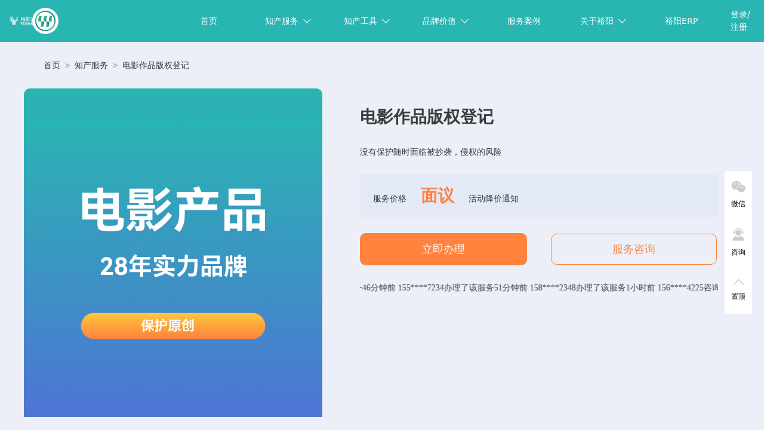

--- FILE ---
content_type: text/html; charset=utf-8
request_url: https://www.yuyangip.com/service/bqfw-dyzp
body_size: 28375
content:
<!DOCTYPE html><html lang="en"><head><meta charSet="utf-8"/><title>电影作品版权_电影作品版权登记申请_电影作品怎么申请版权-裕阳知识产权</title><meta name="keywords" content="电影作品版权,电影作品版权登记,电影作品著作权,电影作品著作权申请,电影作品怎么申请版权"/><meta name="description" content="电影作品版权登记,保护创作者权益,让每一份创作都得到应有的认可与保护！裕阳专注于为创作者提供电影作品版权,电影作品著作权申请服务,加急办理,快速下证全程无忧,快速了解电影作品版权登记申请流程及费用,业务咨询请拨打:400-611-6606."/><meta name="viewport" content="initial-scale=1.0, width=device-width"/><meta data-n-head="ssr" name="applicable-device" content="pc"/><meta data-n-head="ssr" name="Copyright" content="裕阳知识产权,裕阳云"/><meta name="robots" content="index,follow"/><meta name="author" content="裕阳知识产权,裕阳云"/><link rel="shortcut icon" href="/favicon.ico"/><link rel="apple-touch-icon" href="/apple-touch-icon.png"/><link href="/video-js.min.css" rel="stylesheet"/><meta name="next-head-count" content="12"/><link data-next-font="" rel="preconnect" href="/" crossorigin="anonymous"/><link rel="preload" href="https://zfzstatic.oss-cn-hangzhou.aliyuncs.com/yuyang-pc/_next/static/css/4b6254029d8e541d.css" as="style"/><link rel="stylesheet" href="https://zfzstatic.oss-cn-hangzhou.aliyuncs.com/yuyang-pc/_next/static/css/4b6254029d8e541d.css" data-n-g=""/><link rel="preload" href="https://zfzstatic.oss-cn-hangzhou.aliyuncs.com/yuyang-pc/_next/static/css/b89c7b86557e7566.css" as="style"/><link rel="stylesheet" href="https://zfzstatic.oss-cn-hangzhou.aliyuncs.com/yuyang-pc/_next/static/css/b89c7b86557e7566.css" data-n-p=""/><link rel="preload" href="https://zfzstatic.oss-cn-hangzhou.aliyuncs.com/yuyang-pc/_next/static/css/7b728e81ee424557.css" as="style"/><link rel="stylesheet" href="https://zfzstatic.oss-cn-hangzhou.aliyuncs.com/yuyang-pc/_next/static/css/7b728e81ee424557.css" data-n-p=""/><noscript data-n-css=""></noscript><script defer="" nomodule="" src="https://zfzstatic.oss-cn-hangzhou.aliyuncs.com/yuyang-pc/_next/static/chunks/polyfills-c67a75d1b6f99dc8.js"></script><script src="https://zfzstatic.oss-cn-hangzhou.aliyuncs.com/yuyang-pc/_next/static/chunks/webpack-c36235226b2f4a66.js" defer=""></script><script src="https://zfzstatic.oss-cn-hangzhou.aliyuncs.com/yuyang-pc/_next/static/chunks/framework-9ed31f7e415b23cb.js" defer=""></script><script src="https://zfzstatic.oss-cn-hangzhou.aliyuncs.com/yuyang-pc/_next/static/chunks/main-e149bad232e37f00.js" defer=""></script><script src="https://zfzstatic.oss-cn-hangzhou.aliyuncs.com/yuyang-pc/_next/static/chunks/pages/_app-6eb0656d3e823c08.js" defer=""></script><script src="https://zfzstatic.oss-cn-hangzhou.aliyuncs.com/yuyang-pc/_next/static/chunks/92-bcd4f1497ced745f.js" defer=""></script><script src="https://zfzstatic.oss-cn-hangzhou.aliyuncs.com/yuyang-pc/_next/static/chunks/190-af39aca1d1dc0f46.js" defer=""></script><script src="https://zfzstatic.oss-cn-hangzhou.aliyuncs.com/yuyang-pc/_next/static/chunks/0-fe9e9e833777d8f0.js" defer=""></script><script src="https://zfzstatic.oss-cn-hangzhou.aliyuncs.com/yuyang-pc/_next/static/chunks/724-3302e78d27a36e38.js" defer=""></script><script src="https://zfzstatic.oss-cn-hangzhou.aliyuncs.com/yuyang-pc/_next/static/chunks/pages/service-c5e7d76015780674.js" defer=""></script><script src="https://zfzstatic.oss-cn-hangzhou.aliyuncs.com/yuyang-pc/_next/static/9IyO7I_mwgzMEop7mAqGe/_buildManifest.js" defer=""></script><script src="https://zfzstatic.oss-cn-hangzhou.aliyuncs.com/yuyang-pc/_next/static/9IyO7I_mwgzMEop7mAqGe/_ssgManifest.js" defer=""></script><style>.css-feqhix a{color:#1677ff;text-decoration:none;background-color:transparent;outline:none;cursor:pointer;transition:color 0.3s;-webkit-text-decoration-skip:objects;}.css-feqhix a:hover{color:#69b1ff;}.css-feqhix a:active{color:#0958d9;}.css-feqhix a:active,.css-feqhix a:hover{text-decoration:none;outline:0;}.css-feqhix a:focus{text-decoration:none;outline:0;}.css-feqhix a[disabled]{color:rgba(0, 0, 0, 0.25);cursor:not-allowed;}.css-feqhix[class^="ant-affix"],.css-feqhix[class*=" ant-affix"]{font-family:-apple-system,BlinkMacSystemFont,'Segoe UI',Roboto,'Helvetica Neue',Arial,'Noto Sans',sans-serif,'Apple Color Emoji','Segoe UI Emoji','Segoe UI Symbol','Noto Color Emoji';font-size:14px;box-sizing:border-box;}.css-feqhix[class^="ant-affix"]::before,.css-feqhix[class*=" ant-affix"]::before,.css-feqhix[class^="ant-affix"]::after,.css-feqhix[class*=" ant-affix"]::after{box-sizing:border-box;}.css-feqhix[class^="ant-affix"] [class^="ant-affix"],.css-feqhix[class*=" ant-affix"] [class^="ant-affix"],.css-feqhix[class^="ant-affix"] [class*=" ant-affix"],.css-feqhix[class*=" ant-affix"] [class*=" ant-affix"]{box-sizing:border-box;}.css-feqhix[class^="ant-affix"] [class^="ant-affix"]::before,.css-feqhix[class*=" ant-affix"] [class^="ant-affix"]::before,.css-feqhix[class^="ant-affix"] [class*=" ant-affix"]::before,.css-feqhix[class*=" ant-affix"] [class*=" ant-affix"]::before,.css-feqhix[class^="ant-affix"] [class^="ant-affix"]::after,.css-feqhix[class*=" ant-affix"] [class^="ant-affix"]::after,.css-feqhix[class^="ant-affix"] [class*=" ant-affix"]::after,.css-feqhix[class*=" ant-affix"] [class*=" ant-affix"]::after{box-sizing:border-box;}.css-feqhix.ant-affix{position:fixed;z-index:10;}.css-feqhix.ant-popover{box-sizing:border-box;margin:0;padding:0;color:rgba(0, 0, 0, 0.88);font-size:14px;line-height:1.5714285714285714;list-style:none;font-family:-apple-system,BlinkMacSystemFont,'Segoe UI',Roboto,'Helvetica Neue',Arial,'Noto Sans',sans-serif,'Apple Color Emoji','Segoe UI Emoji','Segoe UI Symbol','Noto Color Emoji';position:absolute;top:0;left:0;z-index:1030;font-weight:normal;white-space:normal;text-align:start;cursor:auto;user-select:text;transform-origin:var(--arrow-x, 50%) var(--arrow-y, 50%);--antd-arrow-background-color:#ffffff;}.css-feqhix.ant-popover-rtl{direction:rtl;}.css-feqhix.ant-popover-hidden{display:none;}.css-feqhix.ant-popover .ant-popover-content{position:relative;}.css-feqhix.ant-popover .ant-popover-inner{background-color:#ffffff;background-clip:padding-box;border-radius:8px;box-shadow:0 6px 16px 0 rgba(0, 0, 0, 0.08),0 3px 6px -4px rgba(0, 0, 0, 0.12),0 9px 28px 8px rgba(0, 0, 0, 0.05);padding:12px;}.css-feqhix.ant-popover .ant-popover-title{min-width:177px;margin-bottom:8px;color:rgba(0, 0, 0, 0.88);font-weight:600;}.css-feqhix.ant-popover .ant-popover-inner-content{color:rgba(0, 0, 0, 0.88);}.css-feqhix.ant-popover .ant-popover-arrow{position:absolute;z-index:1;display:block;pointer-events:none;width:16px;height:16px;overflow:hidden;}.css-feqhix.ant-popover .ant-popover-arrow::before{position:absolute;bottom:0;left:0;width:16px;height:8px;background:var(--antd-arrow-background-color);clip-path:polygon(1.6568542494923806px 100%, 50% 1.6568542494923806px, 14.34314575050762px 100%, 1.6568542494923806px 100%);clip-path:path('M 0 8 A 4 4 0 0 0 2.82842712474619 6.82842712474619 L 6.585786437626905 3.0710678118654755 A 2 2 0 0 1 9.414213562373096 3.0710678118654755 L 13.17157287525381 6.82842712474619 A 4 4 0 0 0 16 8 Z');content:"";}.css-feqhix.ant-popover .ant-popover-arrow::after{content:"";position:absolute;width:8.970562748477143px;height:8.970562748477143px;bottom:0;left:0;right:0;margin:auto;border-radius:0 0 2px 0;transform:translateY(50%) rotate(-135deg);box-shadow:2px 2px 5px rgba(0, 0, 0, 0.05);z-index:0;background:transparent;}.css-feqhix.ant-popover .ant-popover-arrow:before{background:var(--antd-arrow-background-color);}.css-feqhix.ant-popover-placement-top .ant-popover-arrow,.css-feqhix.ant-popover-placement-topLeft .ant-popover-arrow,.css-feqhix.ant-popover-placement-topRight .ant-popover-arrow{bottom:0;transform:translateY(100%) rotate(180deg);}.css-feqhix.ant-popover-placement-top .ant-popover-arrow{left:50%;transform:translateX(-50%) translateY(100%) rotate(180deg);}.css-feqhix.ant-popover-placement-topLeft .ant-popover-arrow{left:12px;}.css-feqhix.ant-popover-placement-topRight .ant-popover-arrow{right:12px;}.css-feqhix.ant-popover-placement-bottom .ant-popover-arrow,.css-feqhix.ant-popover-placement-bottomLeft .ant-popover-arrow,.css-feqhix.ant-popover-placement-bottomRight .ant-popover-arrow{top:0;transform:translateY(-100%);}.css-feqhix.ant-popover-placement-bottom .ant-popover-arrow{left:50%;transform:translateX(-50%) translateY(-100%);}.css-feqhix.ant-popover-placement-bottomLeft .ant-popover-arrow{left:12px;}.css-feqhix.ant-popover-placement-bottomRight .ant-popover-arrow{right:12px;}.css-feqhix.ant-popover-placement-left .ant-popover-arrow,.css-feqhix.ant-popover-placement-leftTop .ant-popover-arrow,.css-feqhix.ant-popover-placement-leftBottom .ant-popover-arrow{right:0;transform:translateX(100%) rotate(90deg);}.css-feqhix.ant-popover-placement-left .ant-popover-arrow{top:50%;transform:translateY(-50%) translateX(100%) rotate(90deg);}.css-feqhix.ant-popover-placement-leftTop .ant-popover-arrow{top:12px;}.css-feqhix.ant-popover-placement-leftBottom .ant-popover-arrow{bottom:12px;}.css-feqhix.ant-popover-placement-right .ant-popover-arrow,.css-feqhix.ant-popover-placement-rightTop .ant-popover-arrow,.css-feqhix.ant-popover-placement-rightBottom .ant-popover-arrow{left:0;transform:translateX(-100%) rotate(-90deg);}.css-feqhix.ant-popover-placement-right .ant-popover-arrow{top:50%;transform:translateY(-50%) translateX(-100%) rotate(-90deg);}.css-feqhix.ant-popover-placement-rightTop .ant-popover-arrow{top:12px;}.css-feqhix.ant-popover-placement-rightBottom .ant-popover-arrow{bottom:12px;}.css-feqhix.ant-popover-pure{position:relative;max-width:none;margin:16px;display:inline-block;}.css-feqhix.ant-popover-pure .ant-popover-content{display:inline-block;}.css-feqhix.ant-popover.ant-popover-blue{--antd-arrow-background-color:#1677ff;}.css-feqhix.ant-popover.ant-popover-blue .ant-popover-inner{background-color:#1677ff;}.css-feqhix.ant-popover.ant-popover-blue .ant-popover-arrow{background:transparent;}.css-feqhix.ant-popover.ant-popover-purple{--antd-arrow-background-color:#722ed1;}.css-feqhix.ant-popover.ant-popover-purple .ant-popover-inner{background-color:#722ed1;}.css-feqhix.ant-popover.ant-popover-purple .ant-popover-arrow{background:transparent;}.css-feqhix.ant-popover.ant-popover-cyan{--antd-arrow-background-color:#13c2c2;}.css-feqhix.ant-popover.ant-popover-cyan .ant-popover-inner{background-color:#13c2c2;}.css-feqhix.ant-popover.ant-popover-cyan .ant-popover-arrow{background:transparent;}.css-feqhix.ant-popover.ant-popover-green{--antd-arrow-background-color:#52c41a;}.css-feqhix.ant-popover.ant-popover-green .ant-popover-inner{background-color:#52c41a;}.css-feqhix.ant-popover.ant-popover-green .ant-popover-arrow{background:transparent;}.css-feqhix.ant-popover.ant-popover-magenta{--antd-arrow-background-color:#eb2f96;}.css-feqhix.ant-popover.ant-popover-magenta .ant-popover-inner{background-color:#eb2f96;}.css-feqhix.ant-popover.ant-popover-magenta .ant-popover-arrow{background:transparent;}.css-feqhix.ant-popover.ant-popover-pink{--antd-arrow-background-color:#eb2f96;}.css-feqhix.ant-popover.ant-popover-pink .ant-popover-inner{background-color:#eb2f96;}.css-feqhix.ant-popover.ant-popover-pink .ant-popover-arrow{background:transparent;}.css-feqhix.ant-popover.ant-popover-red{--antd-arrow-background-color:#f5222d;}.css-feqhix.ant-popover.ant-popover-red .ant-popover-inner{background-color:#f5222d;}.css-feqhix.ant-popover.ant-popover-red .ant-popover-arrow{background:transparent;}.css-feqhix.ant-popover.ant-popover-orange{--antd-arrow-background-color:#fa8c16;}.css-feqhix.ant-popover.ant-popover-orange .ant-popover-inner{background-color:#fa8c16;}.css-feqhix.ant-popover.ant-popover-orange .ant-popover-arrow{background:transparent;}.css-feqhix.ant-popover.ant-popover-yellow{--antd-arrow-background-color:#fadb14;}.css-feqhix.ant-popover.ant-popover-yellow .ant-popover-inner{background-color:#fadb14;}.css-feqhix.ant-popover.ant-popover-yellow .ant-popover-arrow{background:transparent;}.css-feqhix.ant-popover.ant-popover-volcano{--antd-arrow-background-color:#fa541c;}.css-feqhix.ant-popover.ant-popover-volcano .ant-popover-inner{background-color:#fa541c;}.css-feqhix.ant-popover.ant-popover-volcano .ant-popover-arrow{background:transparent;}.css-feqhix.ant-popover.ant-popover-geekblue{--antd-arrow-background-color:#2f54eb;}.css-feqhix.ant-popover.ant-popover-geekblue .ant-popover-inner{background-color:#2f54eb;}.css-feqhix.ant-popover.ant-popover-geekblue .ant-popover-arrow{background:transparent;}.css-feqhix.ant-popover.ant-popover-lime{--antd-arrow-background-color:#a0d911;}.css-feqhix.ant-popover.ant-popover-lime .ant-popover-inner{background-color:#a0d911;}.css-feqhix.ant-popover.ant-popover-lime .ant-popover-arrow{background:transparent;}.css-feqhix.ant-popover.ant-popover-gold{--antd-arrow-background-color:#faad14;}.css-feqhix.ant-popover.ant-popover-gold .ant-popover-inner{background-color:#faad14;}.css-feqhix.ant-popover.ant-popover-gold .ant-popover-arrow{background:transparent;}.css-feqhix.ant-zoom-big-enter,.css-feqhix.ant-zoom-big-appear{animation-duration:0.2s;animation-fill-mode:both;animation-play-state:paused;}.css-feqhix.ant-zoom-big-leave{animation-duration:0.2s;animation-fill-mode:both;animation-play-state:paused;}.css-feqhix.ant-zoom-big-enter.ant-zoom-big-enter-active,.css-feqhix.ant-zoom-big-appear.ant-zoom-big-appear-active{animation-name:css-feqhix-antZoomBigIn;animation-play-state:running;}.css-feqhix.ant-zoom-big-leave.ant-zoom-big-leave-active{animation-name:css-feqhix-antZoomBigOut;animation-play-state:running;pointer-events:none;}.css-feqhix.ant-zoom-big-enter,.css-feqhix.ant-zoom-big-appear{transform:scale(0);opacity:0;animation-timing-function:cubic-bezier(0.08, 0.82, 0.17, 1);}.css-feqhix.ant-zoom-big-enter-prepare,.css-feqhix.ant-zoom-big-appear-prepare{transform:none;}.css-feqhix.ant-zoom-big-leave{animation-timing-function:cubic-bezier(0.78, 0.14, 0.15, 0.86);}@keyframes css-feqhix-antZoomBigIn{0%{transform:scale(0.8);opacity:0;}100%{transform:scale(1);opacity:1;}}@keyframes css-feqhix-antZoomBigOut{0%{transform:scale(1);}100%{transform:scale(0.8);opacity:0;}}.css-feqhix[class^="ant-modal"],.css-feqhix[class*=" ant-modal"]{font-family:-apple-system,BlinkMacSystemFont,'Segoe UI',Roboto,'Helvetica Neue',Arial,'Noto Sans',sans-serif,'Apple Color Emoji','Segoe UI Emoji','Segoe UI Symbol','Noto Color Emoji';font-size:14px;box-sizing:border-box;}.css-feqhix[class^="ant-modal"]::before,.css-feqhix[class*=" ant-modal"]::before,.css-feqhix[class^="ant-modal"]::after,.css-feqhix[class*=" ant-modal"]::after{box-sizing:border-box;}.css-feqhix[class^="ant-modal"] [class^="ant-modal"],.css-feqhix[class*=" ant-modal"] [class^="ant-modal"],.css-feqhix[class^="ant-modal"] [class*=" ant-modal"],.css-feqhix[class*=" ant-modal"] [class*=" ant-modal"]{box-sizing:border-box;}.css-feqhix[class^="ant-modal"] [class^="ant-modal"]::before,.css-feqhix[class*=" ant-modal"] [class^="ant-modal"]::before,.css-feqhix[class^="ant-modal"] [class*=" ant-modal"]::before,.css-feqhix[class*=" ant-modal"] [class*=" ant-modal"]::before,.css-feqhix[class^="ant-modal"] [class^="ant-modal"]::after,.css-feqhix[class*=" ant-modal"] [class^="ant-modal"]::after,.css-feqhix[class^="ant-modal"] [class*=" ant-modal"]::after,.css-feqhix[class*=" ant-modal"] [class*=" ant-modal"]::after{box-sizing:border-box;}.css-feqhix.ant-modal-root .ant-modal-wrap-rtl{direction:rtl;}.css-feqhix.ant-modal-root .ant-modal-centered{text-align:center;}.css-feqhix.ant-modal-root .ant-modal-centered::before{display:inline-block;width:0;height:100%;vertical-align:middle;content:"";}.css-feqhix.ant-modal-root .ant-modal-centered .ant-modal{top:0;display:inline-block;padding-bottom:0;text-align:start;vertical-align:middle;}@media (max-width: 767){.css-feqhix.ant-modal-root .ant-modal{max-width:calc(100vw - 16px);margin:8 auto;}.css-feqhix.ant-modal-root .ant-modal-centered .ant-modal{flex:1;}}.css-feqhix.ant-modal{box-sizing:border-box;margin:0 auto;padding:0;color:rgba(0, 0, 0, 0.88);font-size:14px;line-height:1.5714285714285714;list-style:none;font-family:-apple-system,BlinkMacSystemFont,'Segoe UI',Roboto,'Helvetica Neue',Arial,'Noto Sans',sans-serif,'Apple Color Emoji','Segoe UI Emoji','Segoe UI Symbol','Noto Color Emoji';pointer-events:none;position:relative;top:100px;width:auto;max-width:calc(100vw - 32px);padding-bottom:24px;}.css-feqhix.ant-modal .ant-modal-title{margin:0;color:rgba(0, 0, 0, 0.88);font-weight:600;font-size:16px;line-height:1.5;word-wrap:break-word;}.css-feqhix.ant-modal .ant-modal-content{position:relative;background-color:#ffffff;background-clip:padding-box;border:0;border-radius:8px;box-shadow:0 6px 16px 0 rgba(0, 0, 0, 0.08),0 3px 6px -4px rgba(0, 0, 0, 0.12),0 9px 28px 8px rgba(0, 0, 0, 0.05);pointer-events:auto;padding:20px 24px;}.css-feqhix.ant-modal .ant-modal-close{position:absolute;top:17px;right:17px;z-index:1010;padding:0;color:rgba(0, 0, 0, 0.45);font-weight:600;line-height:1;text-decoration:none;background:transparent;border-radius:4px;width:22px;height:22px;border:0;outline:0;cursor:pointer;transition:color 0.2s,background-color 0.2s;}.css-feqhix.ant-modal .ant-modal-close-x{display:flex;font-size:16px;font-style:normal;line-height:22px;justify-content:center;text-transform:none;text-rendering:auto;}.css-feqhix.ant-modal .ant-modal-close:hover{color:rgba(0, 0, 0, 0.88);background-color:rgba(0, 0, 0, 0.06);text-decoration:none;}.css-feqhix.ant-modal .ant-modal-close:active{background-color:rgba(0, 0, 0, 0.15);}.css-feqhix.ant-modal .ant-modal-close:focus-visible{outline:4px solid #9cdbd4;outline-offset:1px;transition:outline-offset 0s,outline 0s;}.css-feqhix.ant-modal .ant-modal-header{color:rgba(0, 0, 0, 0.88);background:#ffffff;border-radius:8px 8px 0 0;margin-bottom:8px;}.css-feqhix.ant-modal .ant-modal-body{font-size:14px;line-height:1.5714285714285714;word-wrap:break-word;}.css-feqhix.ant-modal .ant-modal-footer{text-align:end;background:transparent;margin-top:12px;}.css-feqhix.ant-modal .ant-modal-footer .ant-btn+.ant-btn:not(.ant-dropdown-trigger){margin-bottom:0;margin-left:8px;}.css-feqhix.ant-modal .ant-modal-open{overflow:hidden;}.css-feqhix.ant-modal-pure-panel{top:auto;padding:0;display:flex;flex-direction:column;}.css-feqhix.ant-modal-pure-panel .ant-modal-content,.css-feqhix.ant-modal-pure-panel .ant-modal-body,.css-feqhix.ant-modal-pure-panel .ant-modal-confirm-body-wrapper{display:flex;flex-direction:column;flex:auto;}.css-feqhix.ant-modal-pure-panel .ant-modal-confirm-body{margin-bottom:auto;}.css-feqhix.ant-modal-root .ant-modal-wrap-rtl{direction:rtl;}.css-feqhix.ant-modal-root .ant-modal-wrap-rtl .ant-modal-confirm-body{direction:rtl;}.css-feqhix.ant-modal-root .ant-modal.ant-zoom-enter,.css-feqhix.ant-modal-root .ant-modal.ant-zoom-appear{transform:none;opacity:0;animation-duration:0.3s;user-select:none;}.css-feqhix.ant-modal-root .ant-modal.ant-zoom-leave .ant-modal-content{pointer-events:none;}.css-feqhix.ant-modal-root .ant-modal-mask{position:fixed;top:0;right:0;bottom:0;left:0;z-index:1000;height:100%;background-color:rgba(0, 0, 0, 0.45);pointer-events:none;}.css-feqhix.ant-modal-root .ant-modal-mask .ant-modal-hidden{display:none;}.css-feqhix.ant-modal-root .ant-modal-wrap{position:fixed;top:0;right:0;bottom:0;left:0;z-index:1000;overflow:auto;outline:0;-webkit-overflow-scrolling:touch;}.css-feqhix.ant-modal-root .ant-modal-wrap:has(.ant-modal.ant-zoom-enter),.css-feqhix.ant-modal-root .ant-modal-wrap:has(.ant-modal.ant-zoom-appear){pointer-events:none;}.css-feqhix.ant-modal-root .ant-fade-enter,.css-feqhix.ant-modal-root .ant-fade-appear{animation-duration:0.2s;animation-fill-mode:both;animation-play-state:paused;}.css-feqhix.ant-modal-root .ant-fade-leave{animation-duration:0.2s;animation-fill-mode:both;animation-play-state:paused;}.css-feqhix.ant-modal-root .ant-fade-enter.ant-fade-enter-active,.css-feqhix.ant-modal-root .ant-fade-appear.ant-fade-appear-active{animation-name:css-feqhix-antFadeIn;animation-play-state:running;}.css-feqhix.ant-modal-root .ant-fade-leave.ant-fade-leave-active{animation-name:css-feqhix-antFadeOut;animation-play-state:running;pointer-events:none;}.css-feqhix.ant-modal-root .ant-fade-enter,.css-feqhix.ant-modal-root .ant-fade-appear{opacity:0;animation-timing-function:linear;}.css-feqhix.ant-modal-root .ant-fade-leave{animation-timing-function:linear;}.css-feqhix.ant-zoom-enter,.css-feqhix.ant-zoom-appear{animation-duration:0.2s;animation-fill-mode:both;animation-play-state:paused;}.css-feqhix.ant-zoom-leave{animation-duration:0.2s;animation-fill-mode:both;animation-play-state:paused;}.css-feqhix.ant-zoom-enter.ant-zoom-enter-active,.css-feqhix.ant-zoom-appear.ant-zoom-appear-active{animation-name:css-feqhix-antZoomIn;animation-play-state:running;}.css-feqhix.ant-zoom-leave.ant-zoom-leave-active{animation-name:css-feqhix-antZoomOut;animation-play-state:running;pointer-events:none;}.css-feqhix.ant-zoom-enter,.css-feqhix.ant-zoom-appear{transform:scale(0);opacity:0;animation-timing-function:cubic-bezier(0.08, 0.82, 0.17, 1);}.css-feqhix.ant-zoom-enter-prepare,.css-feqhix.ant-zoom-appear-prepare{transform:none;}.css-feqhix.ant-zoom-leave{animation-timing-function:cubic-bezier(0.78, 0.14, 0.15, 0.86);}@keyframes css-feqhix-antFadeIn{0%{opacity:0;}100%{opacity:1;}}@keyframes css-feqhix-antFadeOut{0%{opacity:1;}100%{opacity:0;}}@keyframes css-feqhix-antZoomIn{0%{transform:scale(0.2);opacity:0;}100%{transform:scale(1);opacity:1;}}@keyframes css-feqhix-antZoomOut{0%{transform:scale(1);}100%{transform:scale(0.2);opacity:0;}}.css-feqhix[class^="ant-breadcrumb"],.css-feqhix[class*=" ant-breadcrumb"]{font-family:-apple-system,BlinkMacSystemFont,'Segoe UI',Roboto,'Helvetica Neue',Arial,'Noto Sans',sans-serif,'Apple Color Emoji','Segoe UI Emoji','Segoe UI Symbol','Noto Color Emoji';font-size:14px;box-sizing:border-box;}.css-feqhix[class^="ant-breadcrumb"]::before,.css-feqhix[class*=" ant-breadcrumb"]::before,.css-feqhix[class^="ant-breadcrumb"]::after,.css-feqhix[class*=" ant-breadcrumb"]::after{box-sizing:border-box;}.css-feqhix[class^="ant-breadcrumb"] [class^="ant-breadcrumb"],.css-feqhix[class*=" ant-breadcrumb"] [class^="ant-breadcrumb"],.css-feqhix[class^="ant-breadcrumb"] [class*=" ant-breadcrumb"],.css-feqhix[class*=" ant-breadcrumb"] [class*=" ant-breadcrumb"]{box-sizing:border-box;}.css-feqhix[class^="ant-breadcrumb"] [class^="ant-breadcrumb"]::before,.css-feqhix[class*=" ant-breadcrumb"] [class^="ant-breadcrumb"]::before,.css-feqhix[class^="ant-breadcrumb"] [class*=" ant-breadcrumb"]::before,.css-feqhix[class*=" ant-breadcrumb"] [class*=" ant-breadcrumb"]::before,.css-feqhix[class^="ant-breadcrumb"] [class^="ant-breadcrumb"]::after,.css-feqhix[class*=" ant-breadcrumb"] [class^="ant-breadcrumb"]::after,.css-feqhix[class^="ant-breadcrumb"] [class*=" ant-breadcrumb"]::after,.css-feqhix[class*=" ant-breadcrumb"] [class*=" ant-breadcrumb"]::after{box-sizing:border-box;}.css-feqhix.ant-breadcrumb{box-sizing:border-box;margin:0;padding:0;color:rgba(0, 0, 0, 0.45);font-size:14px;line-height:1.5714285714285714;list-style:none;font-family:-apple-system,BlinkMacSystemFont,'Segoe UI',Roboto,'Helvetica Neue',Arial,'Noto Sans',sans-serif,'Apple Color Emoji','Segoe UI Emoji','Segoe UI Symbol','Noto Color Emoji';}.css-feqhix.ant-breadcrumb .anticon{font-size:14px;}.css-feqhix.ant-breadcrumb ol{display:flex;flex-wrap:wrap;margin:0;padding:0;list-style:none;}.css-feqhix.ant-breadcrumb a{color:rgba(0, 0, 0, 0.45);transition:color 0.2s;padding:0 4px;border-radius:4px;height:22px;display:inline-block;margin-left:-4px;margin-right:-4px;}.css-feqhix.ant-breadcrumb a:hover{color:rgba(0, 0, 0, 0.88);background-color:rgba(0, 0, 0, 0.06);}.css-feqhix.ant-breadcrumb a:focus-visible{outline:4px solid #9cdbd4;outline-offset:1px;transition:outline-offset 0s,outline 0s;}.css-feqhix.ant-breadcrumb li:last-child{color:rgba(0, 0, 0, 0.88);}.css-feqhix.ant-breadcrumb .ant-breadcrumb-separator{margin-left:8px;margin-right:8px;color:rgba(0, 0, 0, 0.45);}.css-feqhix.ant-breadcrumb .ant-breadcrumb-link >.anticon+span,.css-feqhix.ant-breadcrumb .ant-breadcrumb-link >.anticon+a{margin-left:4px;}.css-feqhix.ant-breadcrumb .ant-breadcrumb-overlay-link{border-radius:4px;height:22px;display:inline-block;padding:0 4px;margin-left:-4px;margin-right:-4px;}.css-feqhix.ant-breadcrumb .ant-breadcrumb-overlay-link >.anticon{margin-left:4px;font-size:12px;}.css-feqhix.ant-breadcrumb .ant-breadcrumb-overlay-link:hover{color:rgba(0, 0, 0, 0.88);background-color:rgba(0, 0, 0, 0.06);}.css-feqhix.ant-breadcrumb .ant-breadcrumb-overlay-link:hover a{color:rgba(0, 0, 0, 0.88);}.css-feqhix.ant-breadcrumb .ant-breadcrumb-overlay-link a:hover{background-color:transparent;}.css-feqhix.ant-breadcrumb.ant-breadcrumb-rtl{direction:rtl;}.css-feqhix[class^="ant-image"],.css-feqhix[class*=" ant-image"]{font-family:-apple-system,BlinkMacSystemFont,'Segoe UI',Roboto,'Helvetica Neue',Arial,'Noto Sans',sans-serif,'Apple Color Emoji','Segoe UI Emoji','Segoe UI Symbol','Noto Color Emoji';font-size:14px;box-sizing:border-box;}.css-feqhix[class^="ant-image"]::before,.css-feqhix[class*=" ant-image"]::before,.css-feqhix[class^="ant-image"]::after,.css-feqhix[class*=" ant-image"]::after{box-sizing:border-box;}.css-feqhix[class^="ant-image"] [class^="ant-image"],.css-feqhix[class*=" ant-image"] [class^="ant-image"],.css-feqhix[class^="ant-image"] [class*=" ant-image"],.css-feqhix[class*=" ant-image"] [class*=" ant-image"]{box-sizing:border-box;}.css-feqhix[class^="ant-image"] [class^="ant-image"]::before,.css-feqhix[class*=" ant-image"] [class^="ant-image"]::before,.css-feqhix[class^="ant-image"] [class*=" ant-image"]::before,.css-feqhix[class*=" ant-image"] [class*=" ant-image"]::before,.css-feqhix[class^="ant-image"] [class^="ant-image"]::after,.css-feqhix[class*=" ant-image"] [class^="ant-image"]::after,.css-feqhix[class^="ant-image"] [class*=" ant-image"]::after,.css-feqhix[class*=" ant-image"] [class*=" ant-image"]::after{box-sizing:border-box;}.css-feqhix.ant-image{position:relative;display:inline-block;}.css-feqhix.ant-image .ant-image-img{width:100%;height:auto;vertical-align:middle;}.css-feqhix.ant-image .ant-image-img-placeholder{background-color:rgba(0, 0, 0, 0.04);background-image:url('[data-uri]');background-repeat:no-repeat;background-position:center center;background-size:30%;}.css-feqhix.ant-image .ant-image-mask{position:absolute;top:0;right:0;bottom:0;left:0;display:flex;align-items:center;justify-content:center;color:#fff;background:rgba(0, 0, 0, 0.5);cursor:pointer;opacity:0;transition:opacity 0.3s;}.css-feqhix.ant-image .ant-image-mask .ant-image-mask-info{overflow:hidden;white-space:nowrap;text-overflow:ellipsis;padding:0 4px;}.css-feqhix.ant-image .ant-image-mask .ant-image-mask-info .anticon{margin-right:4px;}.css-feqhix.ant-image .ant-image-mask .ant-image-mask-info .anticon svg{vertical-align:baseline;}.css-feqhix.ant-image .ant-image-mask:hover{opacity:1;}.css-feqhix.ant-image .ant-image-placeholder{position:absolute;top:0;right:0;bottom:0;left:0;}.css-feqhix.ant-image-preview-root .ant-image-preview{height:100%;text-align:center;pointer-events:none;}.css-feqhix.ant-image-preview-root .ant-image-preview-body{position:absolute;top:0;right:0;bottom:0;left:0;overflow:hidden;}.css-feqhix.ant-image-preview-root .ant-image-preview-img{max-width:100%;max-height:70%;vertical-align:middle;transform:scale3d(1, 1, 1);cursor:grab;transition:transform 0.3s cubic-bezier(0.215, 0.61, 0.355, 1) 0s;user-select:none;}.css-feqhix.ant-image-preview-root .ant-image-preview-img-wrapper{position:absolute;top:0;right:0;bottom:0;left:0;transition:transform 0.3s cubic-bezier(0.215, 0.61, 0.355, 1) 0s;display:flex;justify-content:center;align-items:center;}.css-feqhix.ant-image-preview-root .ant-image-preview-img-wrapper>*{pointer-events:auto;}.css-feqhix.ant-image-preview-root .ant-image-preview-img-wrapper::before{display:inline-block;width:1px;height:50%;margin-right:-1px;content:"";}.css-feqhix.ant-image-preview-root .ant-image-preview-moving .ant-image-preview-preview-img{cursor:grabbing;}.css-feqhix.ant-image-preview-root .ant-image-preview-moving .ant-image-preview-preview-img-wrapper{transition-duration:0s;}.css-feqhix.ant-image-preview-root .ant-image-preview-wrap{z-index:1080;}.css-feqhix.ant-image-preview-operations-wrapper{position:fixed;z-index:1081;}.css-feqhix .ant-image-preview-footer{position:fixed;bottom:32px;left:0;width:100%;display:flex;flex-direction:column;align-items:center;color:rgba(255, 255, 255, 0.65);}.css-feqhix .ant-image-preview-progress{margin-bottom:16px;}.css-feqhix .ant-image-preview-close{position:fixed;top:32px;right:32px;display:flex;color:#fff;background-color:rgba(0, 0, 0, 0.1);border-radius:50%;padding:12px;outline:0;border:0;cursor:pointer;transition:all 0.3s;}.css-feqhix .ant-image-preview-close:hover{background-color:rgba(0, 0, 0, 0.2);}.css-feqhix .ant-image-preview-close>.anticon{font-size:18px;}.css-feqhix .ant-image-preview-operations{display:flex;align-items:center;padding:0 24px;background-color:rgba(0, 0, 0, 0.1);border-radius:100px;}.css-feqhix .ant-image-preview-operations-operation{margin-left:12px;padding:12px;cursor:pointer;transition:all 0.3s;user-select:none;}.css-feqhix .ant-image-preview-operations-operation:not(.ant-image-preview-operations-operation-disabled):hover>.anticon{color:rgba(255, 255, 255, 0.85);}.css-feqhix .ant-image-preview-operations-operation-disabled{color:rgba(255, 255, 255, 0.25);cursor:not-allowed;}.css-feqhix .ant-image-preview-operations-operation:first-of-type{margin-left:0;}.css-feqhix .ant-image-preview-operations-operation>.anticon{font-size:18px;}.css-feqhix .ant-image-preview-switch-left,.css-feqhix .ant-image-preview-switch-right{position:fixed;top:50%;z-index:1081;display:flex;align-items:center;justify-content:center;width:40px;height:40px;margin-top:-20px;color:rgba(255, 255, 255, 0.65);background:rgba(0, 0, 0, 0.1);border-radius:50%;transform:translateY(-50%);cursor:pointer;transition:all 0.3s;user-select:none;}.css-feqhix .ant-image-preview-switch-left:hover,.css-feqhix .ant-image-preview-switch-right:hover{background:rgba(0, 0, 0, 0.2);}.css-feqhix .ant-image-preview-switch-left-disabled,.css-feqhix .ant-image-preview-switch-right-disabled,.css-feqhix .ant-image-preview-switch-left-disabled:hover,.css-feqhix .ant-image-preview-switch-right-disabled:hover{color:rgba(255, 255, 255, 0.25);background:transparent;cursor:not-allowed;}.css-feqhix .ant-image-preview-switch-left-disabled >.anticon,.css-feqhix .ant-image-preview-switch-right-disabled >.anticon,.css-feqhix .ant-image-preview-switch-left-disabled:hover >.anticon,.css-feqhix .ant-image-preview-switch-right-disabled:hover >.anticon{cursor:not-allowed;}.css-feqhix .ant-image-preview-switch-left >.anticon,.css-feqhix .ant-image-preview-switch-right >.anticon{font-size:18px;}.css-feqhix .ant-image-preview-switch-left{left:12px;}.css-feqhix .ant-image-preview-switch-right{right:12px;}.css-feqhix.ant-image-preview-root .ant-image-preview.ant-zoom-enter,.css-feqhix.ant-image-preview-root .ant-image-preview.ant-zoom-appear{transform:none;opacity:0;animation-duration:0.3s;user-select:none;}.css-feqhix.ant-image-preview-root .ant-image-preview.ant-zoom-leave .ant-image-preview-content{pointer-events:none;}.css-feqhix.ant-image-preview-root .ant-image-preview-mask{position:fixed;top:0;right:0;bottom:0;left:0;z-index:1000;height:100%;background-color:rgba(0, 0, 0, 0.45);pointer-events:none;}.css-feqhix.ant-image-preview-root .ant-image-preview-mask .ant-image-preview-hidden{display:none;}.css-feqhix.ant-image-preview-root .ant-image-preview-wrap{position:fixed;top:0;right:0;bottom:0;left:0;z-index:1000;overflow:auto;outline:0;-webkit-overflow-scrolling:touch;}.css-feqhix.ant-image-preview-root .ant-image-preview-wrap:has(.ant-image-preview.ant-zoom-enter),.css-feqhix.ant-image-preview-root .ant-image-preview-wrap:has(.ant-image-preview.ant-zoom-appear){pointer-events:none;}.css-feqhix.ant-image-preview-root .ant-fade-enter,.css-feqhix.ant-image-preview-root .ant-fade-appear{animation-duration:0.2s;animation-fill-mode:both;animation-play-state:paused;}.css-feqhix.ant-image-preview-root .ant-fade-leave{animation-duration:0.2s;animation-fill-mode:both;animation-play-state:paused;}.css-feqhix.ant-image-preview-root .ant-fade-enter.ant-fade-enter-active,.css-feqhix.ant-image-preview-root .ant-fade-appear.ant-fade-appear-active{animation-name:css-feqhix-antFadeIn;animation-play-state:running;}.css-feqhix.ant-image-preview-root .ant-fade-leave.ant-fade-leave-active{animation-name:css-feqhix-antFadeOut;animation-play-state:running;pointer-events:none;}.css-feqhix.ant-image-preview-root .ant-fade-enter,.css-feqhix.ant-image-preview-root .ant-fade-appear{opacity:0;animation-timing-function:linear;}.css-feqhix.ant-image-preview-root .ant-fade-leave{animation-timing-function:linear;}.css-feqhix.ant-image-preview-root .ant-zoom-enter,.css-feqhix.ant-image-preview-root .ant-zoom-appear{animation-duration:0.2s;animation-fill-mode:both;animation-play-state:paused;}.css-feqhix.ant-image-preview-root .ant-zoom-leave{animation-duration:0.2s;animation-fill-mode:both;animation-play-state:paused;}.css-feqhix.ant-image-preview-root .ant-zoom-enter.ant-zoom-enter-active,.css-feqhix.ant-image-preview-root .ant-zoom-appear.ant-zoom-appear-active{animation-name:css-feqhix-antZoomIn;animation-play-state:running;}.css-feqhix.ant-image-preview-root .ant-zoom-leave.ant-zoom-leave-active{animation-name:css-feqhix-antZoomOut;animation-play-state:running;pointer-events:none;}.css-feqhix.ant-image-preview-root .ant-zoom-enter,.css-feqhix.ant-image-preview-root .ant-zoom-appear{transform:scale(0);opacity:0;animation-timing-function:cubic-bezier(0.08, 0.82, 0.17, 1);}.css-feqhix.ant-image-preview-root .ant-zoom-enter-prepare,.css-feqhix.ant-image-preview-root .ant-zoom-appear-prepare{transform:none;}.css-feqhix.ant-image-preview-root .ant-zoom-leave{animation-timing-function:cubic-bezier(0.78, 0.14, 0.15, 0.86);}.css-feqhix.ant-fade-enter,.css-feqhix.ant-fade-appear{animation-duration:0.2s;animation-fill-mode:both;animation-play-state:paused;}.css-feqhix.ant-fade-leave{animation-duration:0.2s;animation-fill-mode:both;animation-play-state:paused;}.css-feqhix.ant-fade-enter.ant-fade-enter-active,.css-feqhix.ant-fade-appear.ant-fade-appear-active{animation-name:css-feqhix-antFadeIn;animation-play-state:running;}.css-feqhix.ant-fade-leave.ant-fade-leave-active{animation-name:css-feqhix-antFadeOut;animation-play-state:running;pointer-events:none;}.css-feqhix.ant-fade-enter,.css-feqhix.ant-fade-appear{opacity:0;animation-timing-function:linear;}.css-feqhix.ant-fade-leave{animation-timing-function:linear;}.css-feqhix.ant-space{display:inline-flex;}.css-feqhix.ant-space-rtl{direction:rtl;}.css-feqhix.ant-space-vertical{flex-direction:column;}.css-feqhix.ant-space-align{flex-direction:column;}.css-feqhix.ant-space-align-center{align-items:center;}.css-feqhix.ant-space-align-start{align-items:flex-start;}.css-feqhix.ant-space-align-end{align-items:flex-end;}.css-feqhix.ant-space-align-baseline{align-items:baseline;}.css-feqhix.ant-space .ant-space-item:empty{display:none;}.css-feqhix.ant-space-gap-row-small{row-gap:8px;}.css-feqhix.ant-space-gap-row-middle{row-gap:16px;}.css-feqhix.ant-space-gap-row-large{row-gap:24px;}.css-feqhix.ant-space-gap-col-small{column-gap:8px;}.css-feqhix.ant-space-gap-col-middle{column-gap:16px;}.css-feqhix.ant-space-gap-col-large{column-gap:24px;}.css-feqhix.ant-space-block{display:flex;width:100%;}.css-feqhix.ant-space-vertical{flex-direction:column;}.css-feqhix[class^="ant-anchor"],.css-feqhix[class*=" ant-anchor"]{font-family:-apple-system,BlinkMacSystemFont,'Segoe UI',Roboto,'Helvetica Neue',Arial,'Noto Sans',sans-serif,'Apple Color Emoji','Segoe UI Emoji','Segoe UI Symbol','Noto Color Emoji';font-size:14px;box-sizing:border-box;}.css-feqhix[class^="ant-anchor"]::before,.css-feqhix[class*=" ant-anchor"]::before,.css-feqhix[class^="ant-anchor"]::after,.css-feqhix[class*=" ant-anchor"]::after{box-sizing:border-box;}.css-feqhix[class^="ant-anchor"] [class^="ant-anchor"],.css-feqhix[class*=" ant-anchor"] [class^="ant-anchor"],.css-feqhix[class^="ant-anchor"] [class*=" ant-anchor"],.css-feqhix[class*=" ant-anchor"] [class*=" ant-anchor"]{box-sizing:border-box;}.css-feqhix[class^="ant-anchor"] [class^="ant-anchor"]::before,.css-feqhix[class*=" ant-anchor"] [class^="ant-anchor"]::before,.css-feqhix[class^="ant-anchor"] [class*=" ant-anchor"]::before,.css-feqhix[class*=" ant-anchor"] [class*=" ant-anchor"]::before,.css-feqhix[class^="ant-anchor"] [class^="ant-anchor"]::after,.css-feqhix[class*=" ant-anchor"] [class^="ant-anchor"]::after,.css-feqhix[class^="ant-anchor"] [class*=" ant-anchor"]::after,.css-feqhix[class*=" ant-anchor"] [class*=" ant-anchor"]::after{box-sizing:border-box;}.css-feqhix.ant-anchor-wrapper{margin-top:-4px;padding-top:4px;}.css-feqhix.ant-anchor-wrapper .ant-anchor{box-sizing:border-box;margin:0;padding:0;color:rgba(0, 0, 0, 0.88);font-size:14px;line-height:1.5714285714285714;list-style:none;font-family:-apple-system,BlinkMacSystemFont,'Segoe UI',Roboto,'Helvetica Neue',Arial,'Noto Sans',sans-serif,'Apple Color Emoji','Segoe UI Emoji','Segoe UI Symbol','Noto Color Emoji';position:relative;padding-left:2px;}.css-feqhix.ant-anchor-wrapper .ant-anchor .ant-anchor-link{padding-top:4px;padding-bottom:4px;padding-left:16px;padding-right:0;}.css-feqhix.ant-anchor-wrapper .ant-anchor .ant-anchor-link-title{overflow:hidden;white-space:nowrap;text-overflow:ellipsis;position:relative;display:block;margin-bottom:3px;color:rgba(0, 0, 0, 0.88);transition:all 0.3s;}.css-feqhix.ant-anchor-wrapper .ant-anchor .ant-anchor-link-title:only-child{margin-bottom:0;}.css-feqhix.ant-anchor-wrapper .ant-anchor .ant-anchor-link-active>.ant-anchor-link-title{color:#29b5b2;}.css-feqhix.ant-anchor-wrapper .ant-anchor .ant-anchor-link .ant-anchor-link{padding-top:2px;padding-bottom:2px;}.css-feqhix.ant-anchor-wrapper:not(.ant-anchor-wrapper-horizontal) .ant-anchor::before{position:absolute;left:0;top:0;height:100%;border-left:2px solid rgba(5, 5, 5, 0.06);content:" ";}.css-feqhix.ant-anchor-wrapper:not(.ant-anchor-wrapper-horizontal) .ant-anchor .ant-anchor-ink{position:absolute;left:0;display:none;transform:translateY(-50%);transition:top 0.3s ease-in-out;width:2px;background-color:#29b5b2;}.css-feqhix.ant-anchor-wrapper:not(.ant-anchor-wrapper-horizontal) .ant-anchor .ant-anchor-ink.ant-anchor-ink-visible{display:inline-block;}.css-feqhix.ant-anchor-wrapper .ant-anchor-fixed .ant-anchor-ink .ant-anchor-ink{display:none;}.css-feqhix.ant-anchor-wrapper-horizontal{position:relative;}.css-feqhix.ant-anchor-wrapper-horizontal::before{position:absolute;left:0;right:0;bottom:0;border-bottom:1px solid rgba(5, 5, 5, 0.06);content:" ";}.css-feqhix.ant-anchor-wrapper-horizontal .ant-anchor{overflow-x:scroll;position:relative;display:flex;scrollbar-width:none;}.css-feqhix.ant-anchor-wrapper-horizontal .ant-anchor::-webkit-scrollbar{display:none;}.css-feqhix.ant-anchor-wrapper-horizontal .ant-anchor .ant-anchor-link:first-of-type{padding-left:0;padding-right:0;}.css-feqhix.ant-anchor-wrapper-horizontal .ant-anchor .ant-anchor-ink{position:absolute;bottom:0;transition:left 0.3s ease-in-out,width 0.3s ease-in-out;height:2px;background-color:#29b5b2;}.css-feqhix[class^="ant-row"],.css-feqhix[class*=" ant-row"]{font-family:-apple-system,BlinkMacSystemFont,'Segoe UI',Roboto,'Helvetica Neue',Arial,'Noto Sans',sans-serif,'Apple Color Emoji','Segoe UI Emoji','Segoe UI Symbol','Noto Color Emoji';font-size:14px;box-sizing:border-box;}.css-feqhix[class^="ant-row"]::before,.css-feqhix[class*=" ant-row"]::before,.css-feqhix[class^="ant-row"]::after,.css-feqhix[class*=" ant-row"]::after{box-sizing:border-box;}.css-feqhix[class^="ant-row"] [class^="ant-row"],.css-feqhix[class*=" ant-row"] [class^="ant-row"],.css-feqhix[class^="ant-row"] [class*=" ant-row"],.css-feqhix[class*=" ant-row"] [class*=" ant-row"]{box-sizing:border-box;}.css-feqhix[class^="ant-row"] [class^="ant-row"]::before,.css-feqhix[class*=" ant-row"] [class^="ant-row"]::before,.css-feqhix[class^="ant-row"] [class*=" ant-row"]::before,.css-feqhix[class*=" ant-row"] [class*=" ant-row"]::before,.css-feqhix[class^="ant-row"] [class^="ant-row"]::after,.css-feqhix[class*=" ant-row"] [class^="ant-row"]::after,.css-feqhix[class^="ant-row"] [class*=" ant-row"]::after,.css-feqhix[class*=" ant-row"] [class*=" ant-row"]::after{box-sizing:border-box;}.css-feqhix.ant-row{display:flex;flex-flow:row wrap;min-width:0;}.css-feqhix.ant-row::before,.css-feqhix.ant-row::after{display:flex;}.css-feqhix.ant-row-no-wrap{flex-wrap:nowrap;}.css-feqhix.ant-row-start{justify-content:flex-start;}.css-feqhix.ant-row-center{justify-content:center;}.css-feqhix.ant-row-end{justify-content:flex-end;}.css-feqhix.ant-row-space-between{justify-content:space-between;}.css-feqhix.ant-row-space-around{justify-content:space-around;}.css-feqhix.ant-row-space-evenly{justify-content:space-evenly;}.css-feqhix.ant-row-top{align-items:flex-start;}.css-feqhix.ant-row-middle{align-items:center;}.css-feqhix.ant-row-bottom{align-items:flex-end;}.css-feqhix[class^="ant-col"],.css-feqhix[class*=" ant-col"]{font-family:-apple-system,BlinkMacSystemFont,'Segoe UI',Roboto,'Helvetica Neue',Arial,'Noto Sans',sans-serif,'Apple Color Emoji','Segoe UI Emoji','Segoe UI Symbol','Noto Color Emoji';font-size:14px;box-sizing:border-box;}.css-feqhix[class^="ant-col"]::before,.css-feqhix[class*=" ant-col"]::before,.css-feqhix[class^="ant-col"]::after,.css-feqhix[class*=" ant-col"]::after{box-sizing:border-box;}.css-feqhix[class^="ant-col"] [class^="ant-col"],.css-feqhix[class*=" ant-col"] [class^="ant-col"],.css-feqhix[class^="ant-col"] [class*=" ant-col"],.css-feqhix[class*=" ant-col"] [class*=" ant-col"]{box-sizing:border-box;}.css-feqhix[class^="ant-col"] [class^="ant-col"]::before,.css-feqhix[class*=" ant-col"] [class^="ant-col"]::before,.css-feqhix[class^="ant-col"] [class*=" ant-col"]::before,.css-feqhix[class*=" ant-col"] [class*=" ant-col"]::before,.css-feqhix[class^="ant-col"] [class^="ant-col"]::after,.css-feqhix[class*=" ant-col"] [class^="ant-col"]::after,.css-feqhix[class^="ant-col"] [class*=" ant-col"]::after,.css-feqhix[class*=" ant-col"] [class*=" ant-col"]::after{box-sizing:border-box;}.css-feqhix.ant-col{position:relative;max-width:100%;min-height:1px;}.css-feqhix.ant-col-24{--ant-display:block;display:block;display:var(--ant-display);flex:0 0 100%;max-width:100%;}.css-feqhix.ant-col-push-24{left:100%;}.css-feqhix.ant-col-pull-24{right:100%;}.css-feqhix.ant-col-offset-24{margin-left:100%;}.css-feqhix.ant-col-order-24{order:24;}.css-feqhix.ant-col-23{--ant-display:block;display:block;display:var(--ant-display);flex:0 0 95.83333333333334%;max-width:95.83333333333334%;}.css-feqhix.ant-col-push-23{left:95.83333333333334%;}.css-feqhix.ant-col-pull-23{right:95.83333333333334%;}.css-feqhix.ant-col-offset-23{margin-left:95.83333333333334%;}.css-feqhix.ant-col-order-23{order:23;}.css-feqhix.ant-col-22{--ant-display:block;display:block;display:var(--ant-display);flex:0 0 91.66666666666666%;max-width:91.66666666666666%;}.css-feqhix.ant-col-push-22{left:91.66666666666666%;}.css-feqhix.ant-col-pull-22{right:91.66666666666666%;}.css-feqhix.ant-col-offset-22{margin-left:91.66666666666666%;}.css-feqhix.ant-col-order-22{order:22;}.css-feqhix.ant-col-21{--ant-display:block;display:block;display:var(--ant-display);flex:0 0 87.5%;max-width:87.5%;}.css-feqhix.ant-col-push-21{left:87.5%;}.css-feqhix.ant-col-pull-21{right:87.5%;}.css-feqhix.ant-col-offset-21{margin-left:87.5%;}.css-feqhix.ant-col-order-21{order:21;}.css-feqhix.ant-col-20{--ant-display:block;display:block;display:var(--ant-display);flex:0 0 83.33333333333334%;max-width:83.33333333333334%;}.css-feqhix.ant-col-push-20{left:83.33333333333334%;}.css-feqhix.ant-col-pull-20{right:83.33333333333334%;}.css-feqhix.ant-col-offset-20{margin-left:83.33333333333334%;}.css-feqhix.ant-col-order-20{order:20;}.css-feqhix.ant-col-19{--ant-display:block;display:block;display:var(--ant-display);flex:0 0 79.16666666666666%;max-width:79.16666666666666%;}.css-feqhix.ant-col-push-19{left:79.16666666666666%;}.css-feqhix.ant-col-pull-19{right:79.16666666666666%;}.css-feqhix.ant-col-offset-19{margin-left:79.16666666666666%;}.css-feqhix.ant-col-order-19{order:19;}.css-feqhix.ant-col-18{--ant-display:block;display:block;display:var(--ant-display);flex:0 0 75%;max-width:75%;}.css-feqhix.ant-col-push-18{left:75%;}.css-feqhix.ant-col-pull-18{right:75%;}.css-feqhix.ant-col-offset-18{margin-left:75%;}.css-feqhix.ant-col-order-18{order:18;}.css-feqhix.ant-col-17{--ant-display:block;display:block;display:var(--ant-display);flex:0 0 70.83333333333334%;max-width:70.83333333333334%;}.css-feqhix.ant-col-push-17{left:70.83333333333334%;}.css-feqhix.ant-col-pull-17{right:70.83333333333334%;}.css-feqhix.ant-col-offset-17{margin-left:70.83333333333334%;}.css-feqhix.ant-col-order-17{order:17;}.css-feqhix.ant-col-16{--ant-display:block;display:block;display:var(--ant-display);flex:0 0 66.66666666666666%;max-width:66.66666666666666%;}.css-feqhix.ant-col-push-16{left:66.66666666666666%;}.css-feqhix.ant-col-pull-16{right:66.66666666666666%;}.css-feqhix.ant-col-offset-16{margin-left:66.66666666666666%;}.css-feqhix.ant-col-order-16{order:16;}.css-feqhix.ant-col-15{--ant-display:block;display:block;display:var(--ant-display);flex:0 0 62.5%;max-width:62.5%;}.css-feqhix.ant-col-push-15{left:62.5%;}.css-feqhix.ant-col-pull-15{right:62.5%;}.css-feqhix.ant-col-offset-15{margin-left:62.5%;}.css-feqhix.ant-col-order-15{order:15;}.css-feqhix.ant-col-14{--ant-display:block;display:block;display:var(--ant-display);flex:0 0 58.333333333333336%;max-width:58.333333333333336%;}.css-feqhix.ant-col-push-14{left:58.333333333333336%;}.css-feqhix.ant-col-pull-14{right:58.333333333333336%;}.css-feqhix.ant-col-offset-14{margin-left:58.333333333333336%;}.css-feqhix.ant-col-order-14{order:14;}.css-feqhix.ant-col-13{--ant-display:block;display:block;display:var(--ant-display);flex:0 0 54.166666666666664%;max-width:54.166666666666664%;}.css-feqhix.ant-col-push-13{left:54.166666666666664%;}.css-feqhix.ant-col-pull-13{right:54.166666666666664%;}.css-feqhix.ant-col-offset-13{margin-left:54.166666666666664%;}.css-feqhix.ant-col-order-13{order:13;}.css-feqhix.ant-col-12{--ant-display:block;display:block;display:var(--ant-display);flex:0 0 50%;max-width:50%;}.css-feqhix.ant-col-push-12{left:50%;}.css-feqhix.ant-col-pull-12{right:50%;}.css-feqhix.ant-col-offset-12{margin-left:50%;}.css-feqhix.ant-col-order-12{order:12;}.css-feqhix.ant-col-11{--ant-display:block;display:block;display:var(--ant-display);flex:0 0 45.83333333333333%;max-width:45.83333333333333%;}.css-feqhix.ant-col-push-11{left:45.83333333333333%;}.css-feqhix.ant-col-pull-11{right:45.83333333333333%;}.css-feqhix.ant-col-offset-11{margin-left:45.83333333333333%;}.css-feqhix.ant-col-order-11{order:11;}.css-feqhix.ant-col-10{--ant-display:block;display:block;display:var(--ant-display);flex:0 0 41.66666666666667%;max-width:41.66666666666667%;}.css-feqhix.ant-col-push-10{left:41.66666666666667%;}.css-feqhix.ant-col-pull-10{right:41.66666666666667%;}.css-feqhix.ant-col-offset-10{margin-left:41.66666666666667%;}.css-feqhix.ant-col-order-10{order:10;}.css-feqhix.ant-col-9{--ant-display:block;display:block;display:var(--ant-display);flex:0 0 37.5%;max-width:37.5%;}.css-feqhix.ant-col-push-9{left:37.5%;}.css-feqhix.ant-col-pull-9{right:37.5%;}.css-feqhix.ant-col-offset-9{margin-left:37.5%;}.css-feqhix.ant-col-order-9{order:9;}.css-feqhix.ant-col-8{--ant-display:block;display:block;display:var(--ant-display);flex:0 0 33.33333333333333%;max-width:33.33333333333333%;}.css-feqhix.ant-col-push-8{left:33.33333333333333%;}.css-feqhix.ant-col-pull-8{right:33.33333333333333%;}.css-feqhix.ant-col-offset-8{margin-left:33.33333333333333%;}.css-feqhix.ant-col-order-8{order:8;}.css-feqhix.ant-col-7{--ant-display:block;display:block;display:var(--ant-display);flex:0 0 29.166666666666668%;max-width:29.166666666666668%;}.css-feqhix.ant-col-push-7{left:29.166666666666668%;}.css-feqhix.ant-col-pull-7{right:29.166666666666668%;}.css-feqhix.ant-col-offset-7{margin-left:29.166666666666668%;}.css-feqhix.ant-col-order-7{order:7;}.css-feqhix.ant-col-6{--ant-display:block;display:block;display:var(--ant-display);flex:0 0 25%;max-width:25%;}.css-feqhix.ant-col-push-6{left:25%;}.css-feqhix.ant-col-pull-6{right:25%;}.css-feqhix.ant-col-offset-6{margin-left:25%;}.css-feqhix.ant-col-order-6{order:6;}.css-feqhix.ant-col-5{--ant-display:block;display:block;display:var(--ant-display);flex:0 0 20.833333333333336%;max-width:20.833333333333336%;}.css-feqhix.ant-col-push-5{left:20.833333333333336%;}.css-feqhix.ant-col-pull-5{right:20.833333333333336%;}.css-feqhix.ant-col-offset-5{margin-left:20.833333333333336%;}.css-feqhix.ant-col-order-5{order:5;}.css-feqhix.ant-col-4{--ant-display:block;display:block;display:var(--ant-display);flex:0 0 16.666666666666664%;max-width:16.666666666666664%;}.css-feqhix.ant-col-push-4{left:16.666666666666664%;}.css-feqhix.ant-col-pull-4{right:16.666666666666664%;}.css-feqhix.ant-col-offset-4{margin-left:16.666666666666664%;}.css-feqhix.ant-col-order-4{order:4;}.css-feqhix.ant-col-3{--ant-display:block;display:block;display:var(--ant-display);flex:0 0 12.5%;max-width:12.5%;}.css-feqhix.ant-col-push-3{left:12.5%;}.css-feqhix.ant-col-pull-3{right:12.5%;}.css-feqhix.ant-col-offset-3{margin-left:12.5%;}.css-feqhix.ant-col-order-3{order:3;}.css-feqhix.ant-col-2{--ant-display:block;display:block;display:var(--ant-display);flex:0 0 8.333333333333332%;max-width:8.333333333333332%;}.css-feqhix.ant-col-push-2{left:8.333333333333332%;}.css-feqhix.ant-col-pull-2{right:8.333333333333332%;}.css-feqhix.ant-col-offset-2{margin-left:8.333333333333332%;}.css-feqhix.ant-col-order-2{order:2;}.css-feqhix.ant-col-1{--ant-display:block;display:block;display:var(--ant-display);flex:0 0 4.166666666666666%;max-width:4.166666666666666%;}.css-feqhix.ant-col-push-1{left:4.166666666666666%;}.css-feqhix.ant-col-pull-1{right:4.166666666666666%;}.css-feqhix.ant-col-offset-1{margin-left:4.166666666666666%;}.css-feqhix.ant-col-order-1{order:1;}.css-feqhix.ant-col-0{display:none;}.css-feqhix.ant-col-push-0{left:auto;}.css-feqhix.ant-col-pull-0{right:auto;}.css-feqhix.ant-col-offset-0{margin-left:0;}.css-feqhix.ant-col-order-0{order:0;}.css-feqhix.ant-col-xs-24{--ant-display:block;display:block;display:var(--ant-display);flex:0 0 100%;max-width:100%;}.css-feqhix.ant-col-xs-push-24{left:100%;}.css-feqhix.ant-col-xs-pull-24{right:100%;}.css-feqhix.ant-col-xs-offset-24{margin-left:100%;}.css-feqhix.ant-col-xs-order-24{order:24;}.css-feqhix.ant-col-xs-23{--ant-display:block;display:block;display:var(--ant-display);flex:0 0 95.83333333333334%;max-width:95.83333333333334%;}.css-feqhix.ant-col-xs-push-23{left:95.83333333333334%;}.css-feqhix.ant-col-xs-pull-23{right:95.83333333333334%;}.css-feqhix.ant-col-xs-offset-23{margin-left:95.83333333333334%;}.css-feqhix.ant-col-xs-order-23{order:23;}.css-feqhix.ant-col-xs-22{--ant-display:block;display:block;display:var(--ant-display);flex:0 0 91.66666666666666%;max-width:91.66666666666666%;}.css-feqhix.ant-col-xs-push-22{left:91.66666666666666%;}.css-feqhix.ant-col-xs-pull-22{right:91.66666666666666%;}.css-feqhix.ant-col-xs-offset-22{margin-left:91.66666666666666%;}.css-feqhix.ant-col-xs-order-22{order:22;}.css-feqhix.ant-col-xs-21{--ant-display:block;display:block;display:var(--ant-display);flex:0 0 87.5%;max-width:87.5%;}.css-feqhix.ant-col-xs-push-21{left:87.5%;}.css-feqhix.ant-col-xs-pull-21{right:87.5%;}.css-feqhix.ant-col-xs-offset-21{margin-left:87.5%;}.css-feqhix.ant-col-xs-order-21{order:21;}.css-feqhix.ant-col-xs-20{--ant-display:block;display:block;display:var(--ant-display);flex:0 0 83.33333333333334%;max-width:83.33333333333334%;}.css-feqhix.ant-col-xs-push-20{left:83.33333333333334%;}.css-feqhix.ant-col-xs-pull-20{right:83.33333333333334%;}.css-feqhix.ant-col-xs-offset-20{margin-left:83.33333333333334%;}.css-feqhix.ant-col-xs-order-20{order:20;}.css-feqhix.ant-col-xs-19{--ant-display:block;display:block;display:var(--ant-display);flex:0 0 79.16666666666666%;max-width:79.16666666666666%;}.css-feqhix.ant-col-xs-push-19{left:79.16666666666666%;}.css-feqhix.ant-col-xs-pull-19{right:79.16666666666666%;}.css-feqhix.ant-col-xs-offset-19{margin-left:79.16666666666666%;}.css-feqhix.ant-col-xs-order-19{order:19;}.css-feqhix.ant-col-xs-18{--ant-display:block;display:block;display:var(--ant-display);flex:0 0 75%;max-width:75%;}.css-feqhix.ant-col-xs-push-18{left:75%;}.css-feqhix.ant-col-xs-pull-18{right:75%;}.css-feqhix.ant-col-xs-offset-18{margin-left:75%;}.css-feqhix.ant-col-xs-order-18{order:18;}.css-feqhix.ant-col-xs-17{--ant-display:block;display:block;display:var(--ant-display);flex:0 0 70.83333333333334%;max-width:70.83333333333334%;}.css-feqhix.ant-col-xs-push-17{left:70.83333333333334%;}.css-feqhix.ant-col-xs-pull-17{right:70.83333333333334%;}.css-feqhix.ant-col-xs-offset-17{margin-left:70.83333333333334%;}.css-feqhix.ant-col-xs-order-17{order:17;}.css-feqhix.ant-col-xs-16{--ant-display:block;display:block;display:var(--ant-display);flex:0 0 66.66666666666666%;max-width:66.66666666666666%;}.css-feqhix.ant-col-xs-push-16{left:66.66666666666666%;}.css-feqhix.ant-col-xs-pull-16{right:66.66666666666666%;}.css-feqhix.ant-col-xs-offset-16{margin-left:66.66666666666666%;}.css-feqhix.ant-col-xs-order-16{order:16;}.css-feqhix.ant-col-xs-15{--ant-display:block;display:block;display:var(--ant-display);flex:0 0 62.5%;max-width:62.5%;}.css-feqhix.ant-col-xs-push-15{left:62.5%;}.css-feqhix.ant-col-xs-pull-15{right:62.5%;}.css-feqhix.ant-col-xs-offset-15{margin-left:62.5%;}.css-feqhix.ant-col-xs-order-15{order:15;}.css-feqhix.ant-col-xs-14{--ant-display:block;display:block;display:var(--ant-display);flex:0 0 58.333333333333336%;max-width:58.333333333333336%;}.css-feqhix.ant-col-xs-push-14{left:58.333333333333336%;}.css-feqhix.ant-col-xs-pull-14{right:58.333333333333336%;}.css-feqhix.ant-col-xs-offset-14{margin-left:58.333333333333336%;}.css-feqhix.ant-col-xs-order-14{order:14;}.css-feqhix.ant-col-xs-13{--ant-display:block;display:block;display:var(--ant-display);flex:0 0 54.166666666666664%;max-width:54.166666666666664%;}.css-feqhix.ant-col-xs-push-13{left:54.166666666666664%;}.css-feqhix.ant-col-xs-pull-13{right:54.166666666666664%;}.css-feqhix.ant-col-xs-offset-13{margin-left:54.166666666666664%;}.css-feqhix.ant-col-xs-order-13{order:13;}.css-feqhix.ant-col-xs-12{--ant-display:block;display:block;display:var(--ant-display);flex:0 0 50%;max-width:50%;}.css-feqhix.ant-col-xs-push-12{left:50%;}.css-feqhix.ant-col-xs-pull-12{right:50%;}.css-feqhix.ant-col-xs-offset-12{margin-left:50%;}.css-feqhix.ant-col-xs-order-12{order:12;}.css-feqhix.ant-col-xs-11{--ant-display:block;display:block;display:var(--ant-display);flex:0 0 45.83333333333333%;max-width:45.83333333333333%;}.css-feqhix.ant-col-xs-push-11{left:45.83333333333333%;}.css-feqhix.ant-col-xs-pull-11{right:45.83333333333333%;}.css-feqhix.ant-col-xs-offset-11{margin-left:45.83333333333333%;}.css-feqhix.ant-col-xs-order-11{order:11;}.css-feqhix.ant-col-xs-10{--ant-display:block;display:block;display:var(--ant-display);flex:0 0 41.66666666666667%;max-width:41.66666666666667%;}.css-feqhix.ant-col-xs-push-10{left:41.66666666666667%;}.css-feqhix.ant-col-xs-pull-10{right:41.66666666666667%;}.css-feqhix.ant-col-xs-offset-10{margin-left:41.66666666666667%;}.css-feqhix.ant-col-xs-order-10{order:10;}.css-feqhix.ant-col-xs-9{--ant-display:block;display:block;display:var(--ant-display);flex:0 0 37.5%;max-width:37.5%;}.css-feqhix.ant-col-xs-push-9{left:37.5%;}.css-feqhix.ant-col-xs-pull-9{right:37.5%;}.css-feqhix.ant-col-xs-offset-9{margin-left:37.5%;}.css-feqhix.ant-col-xs-order-9{order:9;}.css-feqhix.ant-col-xs-8{--ant-display:block;display:block;display:var(--ant-display);flex:0 0 33.33333333333333%;max-width:33.33333333333333%;}.css-feqhix.ant-col-xs-push-8{left:33.33333333333333%;}.css-feqhix.ant-col-xs-pull-8{right:33.33333333333333%;}.css-feqhix.ant-col-xs-offset-8{margin-left:33.33333333333333%;}.css-feqhix.ant-col-xs-order-8{order:8;}.css-feqhix.ant-col-xs-7{--ant-display:block;display:block;display:var(--ant-display);flex:0 0 29.166666666666668%;max-width:29.166666666666668%;}.css-feqhix.ant-col-xs-push-7{left:29.166666666666668%;}.css-feqhix.ant-col-xs-pull-7{right:29.166666666666668%;}.css-feqhix.ant-col-xs-offset-7{margin-left:29.166666666666668%;}.css-feqhix.ant-col-xs-order-7{order:7;}.css-feqhix.ant-col-xs-6{--ant-display:block;display:block;display:var(--ant-display);flex:0 0 25%;max-width:25%;}.css-feqhix.ant-col-xs-push-6{left:25%;}.css-feqhix.ant-col-xs-pull-6{right:25%;}.css-feqhix.ant-col-xs-offset-6{margin-left:25%;}.css-feqhix.ant-col-xs-order-6{order:6;}.css-feqhix.ant-col-xs-5{--ant-display:block;display:block;display:var(--ant-display);flex:0 0 20.833333333333336%;max-width:20.833333333333336%;}.css-feqhix.ant-col-xs-push-5{left:20.833333333333336%;}.css-feqhix.ant-col-xs-pull-5{right:20.833333333333336%;}.css-feqhix.ant-col-xs-offset-5{margin-left:20.833333333333336%;}.css-feqhix.ant-col-xs-order-5{order:5;}.css-feqhix.ant-col-xs-4{--ant-display:block;display:block;display:var(--ant-display);flex:0 0 16.666666666666664%;max-width:16.666666666666664%;}.css-feqhix.ant-col-xs-push-4{left:16.666666666666664%;}.css-feqhix.ant-col-xs-pull-4{right:16.666666666666664%;}.css-feqhix.ant-col-xs-offset-4{margin-left:16.666666666666664%;}.css-feqhix.ant-col-xs-order-4{order:4;}.css-feqhix.ant-col-xs-3{--ant-display:block;display:block;display:var(--ant-display);flex:0 0 12.5%;max-width:12.5%;}.css-feqhix.ant-col-xs-push-3{left:12.5%;}.css-feqhix.ant-col-xs-pull-3{right:12.5%;}.css-feqhix.ant-col-xs-offset-3{margin-left:12.5%;}.css-feqhix.ant-col-xs-order-3{order:3;}.css-feqhix.ant-col-xs-2{--ant-display:block;display:block;display:var(--ant-display);flex:0 0 8.333333333333332%;max-width:8.333333333333332%;}.css-feqhix.ant-col-xs-push-2{left:8.333333333333332%;}.css-feqhix.ant-col-xs-pull-2{right:8.333333333333332%;}.css-feqhix.ant-col-xs-offset-2{margin-left:8.333333333333332%;}.css-feqhix.ant-col-xs-order-2{order:2;}.css-feqhix.ant-col-xs-1{--ant-display:block;display:block;display:var(--ant-display);flex:0 0 4.166666666666666%;max-width:4.166666666666666%;}.css-feqhix.ant-col-xs-push-1{left:4.166666666666666%;}.css-feqhix.ant-col-xs-pull-1{right:4.166666666666666%;}.css-feqhix.ant-col-xs-offset-1{margin-left:4.166666666666666%;}.css-feqhix.ant-col-xs-order-1{order:1;}.css-feqhix.ant-col-xs-0{display:none;}.css-feqhix.ant-col-push-0{left:auto;}.css-feqhix.ant-col-pull-0{right:auto;}.css-feqhix.ant-col-xs-push-0{left:auto;}.css-feqhix.ant-col-xs-pull-0{right:auto;}.css-feqhix.ant-col-xs-offset-0{margin-left:0;}.css-feqhix.ant-col-xs-order-0{order:0;}@media (min-width: 576px){.css-feqhix.ant-col-sm-24{--ant-display:block;display:block;display:var(--ant-display);flex:0 0 100%;max-width:100%;}.css-feqhix.ant-col-sm-push-24{left:100%;}.css-feqhix.ant-col-sm-pull-24{right:100%;}.css-feqhix.ant-col-sm-offset-24{margin-left:100%;}.css-feqhix.ant-col-sm-order-24{order:24;}.css-feqhix.ant-col-sm-23{--ant-display:block;display:block;display:var(--ant-display);flex:0 0 95.83333333333334%;max-width:95.83333333333334%;}.css-feqhix.ant-col-sm-push-23{left:95.83333333333334%;}.css-feqhix.ant-col-sm-pull-23{right:95.83333333333334%;}.css-feqhix.ant-col-sm-offset-23{margin-left:95.83333333333334%;}.css-feqhix.ant-col-sm-order-23{order:23;}.css-feqhix.ant-col-sm-22{--ant-display:block;display:block;display:var(--ant-display);flex:0 0 91.66666666666666%;max-width:91.66666666666666%;}.css-feqhix.ant-col-sm-push-22{left:91.66666666666666%;}.css-feqhix.ant-col-sm-pull-22{right:91.66666666666666%;}.css-feqhix.ant-col-sm-offset-22{margin-left:91.66666666666666%;}.css-feqhix.ant-col-sm-order-22{order:22;}.css-feqhix.ant-col-sm-21{--ant-display:block;display:block;display:var(--ant-display);flex:0 0 87.5%;max-width:87.5%;}.css-feqhix.ant-col-sm-push-21{left:87.5%;}.css-feqhix.ant-col-sm-pull-21{right:87.5%;}.css-feqhix.ant-col-sm-offset-21{margin-left:87.5%;}.css-feqhix.ant-col-sm-order-21{order:21;}.css-feqhix.ant-col-sm-20{--ant-display:block;display:block;display:var(--ant-display);flex:0 0 83.33333333333334%;max-width:83.33333333333334%;}.css-feqhix.ant-col-sm-push-20{left:83.33333333333334%;}.css-feqhix.ant-col-sm-pull-20{right:83.33333333333334%;}.css-feqhix.ant-col-sm-offset-20{margin-left:83.33333333333334%;}.css-feqhix.ant-col-sm-order-20{order:20;}.css-feqhix.ant-col-sm-19{--ant-display:block;display:block;display:var(--ant-display);flex:0 0 79.16666666666666%;max-width:79.16666666666666%;}.css-feqhix.ant-col-sm-push-19{left:79.16666666666666%;}.css-feqhix.ant-col-sm-pull-19{right:79.16666666666666%;}.css-feqhix.ant-col-sm-offset-19{margin-left:79.16666666666666%;}.css-feqhix.ant-col-sm-order-19{order:19;}.css-feqhix.ant-col-sm-18{--ant-display:block;display:block;display:var(--ant-display);flex:0 0 75%;max-width:75%;}.css-feqhix.ant-col-sm-push-18{left:75%;}.css-feqhix.ant-col-sm-pull-18{right:75%;}.css-feqhix.ant-col-sm-offset-18{margin-left:75%;}.css-feqhix.ant-col-sm-order-18{order:18;}.css-feqhix.ant-col-sm-17{--ant-display:block;display:block;display:var(--ant-display);flex:0 0 70.83333333333334%;max-width:70.83333333333334%;}.css-feqhix.ant-col-sm-push-17{left:70.83333333333334%;}.css-feqhix.ant-col-sm-pull-17{right:70.83333333333334%;}.css-feqhix.ant-col-sm-offset-17{margin-left:70.83333333333334%;}.css-feqhix.ant-col-sm-order-17{order:17;}.css-feqhix.ant-col-sm-16{--ant-display:block;display:block;display:var(--ant-display);flex:0 0 66.66666666666666%;max-width:66.66666666666666%;}.css-feqhix.ant-col-sm-push-16{left:66.66666666666666%;}.css-feqhix.ant-col-sm-pull-16{right:66.66666666666666%;}.css-feqhix.ant-col-sm-offset-16{margin-left:66.66666666666666%;}.css-feqhix.ant-col-sm-order-16{order:16;}.css-feqhix.ant-col-sm-15{--ant-display:block;display:block;display:var(--ant-display);flex:0 0 62.5%;max-width:62.5%;}.css-feqhix.ant-col-sm-push-15{left:62.5%;}.css-feqhix.ant-col-sm-pull-15{right:62.5%;}.css-feqhix.ant-col-sm-offset-15{margin-left:62.5%;}.css-feqhix.ant-col-sm-order-15{order:15;}.css-feqhix.ant-col-sm-14{--ant-display:block;display:block;display:var(--ant-display);flex:0 0 58.333333333333336%;max-width:58.333333333333336%;}.css-feqhix.ant-col-sm-push-14{left:58.333333333333336%;}.css-feqhix.ant-col-sm-pull-14{right:58.333333333333336%;}.css-feqhix.ant-col-sm-offset-14{margin-left:58.333333333333336%;}.css-feqhix.ant-col-sm-order-14{order:14;}.css-feqhix.ant-col-sm-13{--ant-display:block;display:block;display:var(--ant-display);flex:0 0 54.166666666666664%;max-width:54.166666666666664%;}.css-feqhix.ant-col-sm-push-13{left:54.166666666666664%;}.css-feqhix.ant-col-sm-pull-13{right:54.166666666666664%;}.css-feqhix.ant-col-sm-offset-13{margin-left:54.166666666666664%;}.css-feqhix.ant-col-sm-order-13{order:13;}.css-feqhix.ant-col-sm-12{--ant-display:block;display:block;display:var(--ant-display);flex:0 0 50%;max-width:50%;}.css-feqhix.ant-col-sm-push-12{left:50%;}.css-feqhix.ant-col-sm-pull-12{right:50%;}.css-feqhix.ant-col-sm-offset-12{margin-left:50%;}.css-feqhix.ant-col-sm-order-12{order:12;}.css-feqhix.ant-col-sm-11{--ant-display:block;display:block;display:var(--ant-display);flex:0 0 45.83333333333333%;max-width:45.83333333333333%;}.css-feqhix.ant-col-sm-push-11{left:45.83333333333333%;}.css-feqhix.ant-col-sm-pull-11{right:45.83333333333333%;}.css-feqhix.ant-col-sm-offset-11{margin-left:45.83333333333333%;}.css-feqhix.ant-col-sm-order-11{order:11;}.css-feqhix.ant-col-sm-10{--ant-display:block;display:block;display:var(--ant-display);flex:0 0 41.66666666666667%;max-width:41.66666666666667%;}.css-feqhix.ant-col-sm-push-10{left:41.66666666666667%;}.css-feqhix.ant-col-sm-pull-10{right:41.66666666666667%;}.css-feqhix.ant-col-sm-offset-10{margin-left:41.66666666666667%;}.css-feqhix.ant-col-sm-order-10{order:10;}.css-feqhix.ant-col-sm-9{--ant-display:block;display:block;display:var(--ant-display);flex:0 0 37.5%;max-width:37.5%;}.css-feqhix.ant-col-sm-push-9{left:37.5%;}.css-feqhix.ant-col-sm-pull-9{right:37.5%;}.css-feqhix.ant-col-sm-offset-9{margin-left:37.5%;}.css-feqhix.ant-col-sm-order-9{order:9;}.css-feqhix.ant-col-sm-8{--ant-display:block;display:block;display:var(--ant-display);flex:0 0 33.33333333333333%;max-width:33.33333333333333%;}.css-feqhix.ant-col-sm-push-8{left:33.33333333333333%;}.css-feqhix.ant-col-sm-pull-8{right:33.33333333333333%;}.css-feqhix.ant-col-sm-offset-8{margin-left:33.33333333333333%;}.css-feqhix.ant-col-sm-order-8{order:8;}.css-feqhix.ant-col-sm-7{--ant-display:block;display:block;display:var(--ant-display);flex:0 0 29.166666666666668%;max-width:29.166666666666668%;}.css-feqhix.ant-col-sm-push-7{left:29.166666666666668%;}.css-feqhix.ant-col-sm-pull-7{right:29.166666666666668%;}.css-feqhix.ant-col-sm-offset-7{margin-left:29.166666666666668%;}.css-feqhix.ant-col-sm-order-7{order:7;}.css-feqhix.ant-col-sm-6{--ant-display:block;display:block;display:var(--ant-display);flex:0 0 25%;max-width:25%;}.css-feqhix.ant-col-sm-push-6{left:25%;}.css-feqhix.ant-col-sm-pull-6{right:25%;}.css-feqhix.ant-col-sm-offset-6{margin-left:25%;}.css-feqhix.ant-col-sm-order-6{order:6;}.css-feqhix.ant-col-sm-5{--ant-display:block;display:block;display:var(--ant-display);flex:0 0 20.833333333333336%;max-width:20.833333333333336%;}.css-feqhix.ant-col-sm-push-5{left:20.833333333333336%;}.css-feqhix.ant-col-sm-pull-5{right:20.833333333333336%;}.css-feqhix.ant-col-sm-offset-5{margin-left:20.833333333333336%;}.css-feqhix.ant-col-sm-order-5{order:5;}.css-feqhix.ant-col-sm-4{--ant-display:block;display:block;display:var(--ant-display);flex:0 0 16.666666666666664%;max-width:16.666666666666664%;}.css-feqhix.ant-col-sm-push-4{left:16.666666666666664%;}.css-feqhix.ant-col-sm-pull-4{right:16.666666666666664%;}.css-feqhix.ant-col-sm-offset-4{margin-left:16.666666666666664%;}.css-feqhix.ant-col-sm-order-4{order:4;}.css-feqhix.ant-col-sm-3{--ant-display:block;display:block;display:var(--ant-display);flex:0 0 12.5%;max-width:12.5%;}.css-feqhix.ant-col-sm-push-3{left:12.5%;}.css-feqhix.ant-col-sm-pull-3{right:12.5%;}.css-feqhix.ant-col-sm-offset-3{margin-left:12.5%;}.css-feqhix.ant-col-sm-order-3{order:3;}.css-feqhix.ant-col-sm-2{--ant-display:block;display:block;display:var(--ant-display);flex:0 0 8.333333333333332%;max-width:8.333333333333332%;}.css-feqhix.ant-col-sm-push-2{left:8.333333333333332%;}.css-feqhix.ant-col-sm-pull-2{right:8.333333333333332%;}.css-feqhix.ant-col-sm-offset-2{margin-left:8.333333333333332%;}.css-feqhix.ant-col-sm-order-2{order:2;}.css-feqhix.ant-col-sm-1{--ant-display:block;display:block;display:var(--ant-display);flex:0 0 4.166666666666666%;max-width:4.166666666666666%;}.css-feqhix.ant-col-sm-push-1{left:4.166666666666666%;}.css-feqhix.ant-col-sm-pull-1{right:4.166666666666666%;}.css-feqhix.ant-col-sm-offset-1{margin-left:4.166666666666666%;}.css-feqhix.ant-col-sm-order-1{order:1;}.css-feqhix.ant-col-sm-0{display:none;}.css-feqhix.ant-col-push-0{left:auto;}.css-feqhix.ant-col-pull-0{right:auto;}.css-feqhix.ant-col-sm-push-0{left:auto;}.css-feqhix.ant-col-sm-pull-0{right:auto;}.css-feqhix.ant-col-sm-offset-0{margin-left:0;}.css-feqhix.ant-col-sm-order-0{order:0;}}@media (min-width: 768px){.css-feqhix.ant-col-md-24{--ant-display:block;display:block;display:var(--ant-display);flex:0 0 100%;max-width:100%;}.css-feqhix.ant-col-md-push-24{left:100%;}.css-feqhix.ant-col-md-pull-24{right:100%;}.css-feqhix.ant-col-md-offset-24{margin-left:100%;}.css-feqhix.ant-col-md-order-24{order:24;}.css-feqhix.ant-col-md-23{--ant-display:block;display:block;display:var(--ant-display);flex:0 0 95.83333333333334%;max-width:95.83333333333334%;}.css-feqhix.ant-col-md-push-23{left:95.83333333333334%;}.css-feqhix.ant-col-md-pull-23{right:95.83333333333334%;}.css-feqhix.ant-col-md-offset-23{margin-left:95.83333333333334%;}.css-feqhix.ant-col-md-order-23{order:23;}.css-feqhix.ant-col-md-22{--ant-display:block;display:block;display:var(--ant-display);flex:0 0 91.66666666666666%;max-width:91.66666666666666%;}.css-feqhix.ant-col-md-push-22{left:91.66666666666666%;}.css-feqhix.ant-col-md-pull-22{right:91.66666666666666%;}.css-feqhix.ant-col-md-offset-22{margin-left:91.66666666666666%;}.css-feqhix.ant-col-md-order-22{order:22;}.css-feqhix.ant-col-md-21{--ant-display:block;display:block;display:var(--ant-display);flex:0 0 87.5%;max-width:87.5%;}.css-feqhix.ant-col-md-push-21{left:87.5%;}.css-feqhix.ant-col-md-pull-21{right:87.5%;}.css-feqhix.ant-col-md-offset-21{margin-left:87.5%;}.css-feqhix.ant-col-md-order-21{order:21;}.css-feqhix.ant-col-md-20{--ant-display:block;display:block;display:var(--ant-display);flex:0 0 83.33333333333334%;max-width:83.33333333333334%;}.css-feqhix.ant-col-md-push-20{left:83.33333333333334%;}.css-feqhix.ant-col-md-pull-20{right:83.33333333333334%;}.css-feqhix.ant-col-md-offset-20{margin-left:83.33333333333334%;}.css-feqhix.ant-col-md-order-20{order:20;}.css-feqhix.ant-col-md-19{--ant-display:block;display:block;display:var(--ant-display);flex:0 0 79.16666666666666%;max-width:79.16666666666666%;}.css-feqhix.ant-col-md-push-19{left:79.16666666666666%;}.css-feqhix.ant-col-md-pull-19{right:79.16666666666666%;}.css-feqhix.ant-col-md-offset-19{margin-left:79.16666666666666%;}.css-feqhix.ant-col-md-order-19{order:19;}.css-feqhix.ant-col-md-18{--ant-display:block;display:block;display:var(--ant-display);flex:0 0 75%;max-width:75%;}.css-feqhix.ant-col-md-push-18{left:75%;}.css-feqhix.ant-col-md-pull-18{right:75%;}.css-feqhix.ant-col-md-offset-18{margin-left:75%;}.css-feqhix.ant-col-md-order-18{order:18;}.css-feqhix.ant-col-md-17{--ant-display:block;display:block;display:var(--ant-display);flex:0 0 70.83333333333334%;max-width:70.83333333333334%;}.css-feqhix.ant-col-md-push-17{left:70.83333333333334%;}.css-feqhix.ant-col-md-pull-17{right:70.83333333333334%;}.css-feqhix.ant-col-md-offset-17{margin-left:70.83333333333334%;}.css-feqhix.ant-col-md-order-17{order:17;}.css-feqhix.ant-col-md-16{--ant-display:block;display:block;display:var(--ant-display);flex:0 0 66.66666666666666%;max-width:66.66666666666666%;}.css-feqhix.ant-col-md-push-16{left:66.66666666666666%;}.css-feqhix.ant-col-md-pull-16{right:66.66666666666666%;}.css-feqhix.ant-col-md-offset-16{margin-left:66.66666666666666%;}.css-feqhix.ant-col-md-order-16{order:16;}.css-feqhix.ant-col-md-15{--ant-display:block;display:block;display:var(--ant-display);flex:0 0 62.5%;max-width:62.5%;}.css-feqhix.ant-col-md-push-15{left:62.5%;}.css-feqhix.ant-col-md-pull-15{right:62.5%;}.css-feqhix.ant-col-md-offset-15{margin-left:62.5%;}.css-feqhix.ant-col-md-order-15{order:15;}.css-feqhix.ant-col-md-14{--ant-display:block;display:block;display:var(--ant-display);flex:0 0 58.333333333333336%;max-width:58.333333333333336%;}.css-feqhix.ant-col-md-push-14{left:58.333333333333336%;}.css-feqhix.ant-col-md-pull-14{right:58.333333333333336%;}.css-feqhix.ant-col-md-offset-14{margin-left:58.333333333333336%;}.css-feqhix.ant-col-md-order-14{order:14;}.css-feqhix.ant-col-md-13{--ant-display:block;display:block;display:var(--ant-display);flex:0 0 54.166666666666664%;max-width:54.166666666666664%;}.css-feqhix.ant-col-md-push-13{left:54.166666666666664%;}.css-feqhix.ant-col-md-pull-13{right:54.166666666666664%;}.css-feqhix.ant-col-md-offset-13{margin-left:54.166666666666664%;}.css-feqhix.ant-col-md-order-13{order:13;}.css-feqhix.ant-col-md-12{--ant-display:block;display:block;display:var(--ant-display);flex:0 0 50%;max-width:50%;}.css-feqhix.ant-col-md-push-12{left:50%;}.css-feqhix.ant-col-md-pull-12{right:50%;}.css-feqhix.ant-col-md-offset-12{margin-left:50%;}.css-feqhix.ant-col-md-order-12{order:12;}.css-feqhix.ant-col-md-11{--ant-display:block;display:block;display:var(--ant-display);flex:0 0 45.83333333333333%;max-width:45.83333333333333%;}.css-feqhix.ant-col-md-push-11{left:45.83333333333333%;}.css-feqhix.ant-col-md-pull-11{right:45.83333333333333%;}.css-feqhix.ant-col-md-offset-11{margin-left:45.83333333333333%;}.css-feqhix.ant-col-md-order-11{order:11;}.css-feqhix.ant-col-md-10{--ant-display:block;display:block;display:var(--ant-display);flex:0 0 41.66666666666667%;max-width:41.66666666666667%;}.css-feqhix.ant-col-md-push-10{left:41.66666666666667%;}.css-feqhix.ant-col-md-pull-10{right:41.66666666666667%;}.css-feqhix.ant-col-md-offset-10{margin-left:41.66666666666667%;}.css-feqhix.ant-col-md-order-10{order:10;}.css-feqhix.ant-col-md-9{--ant-display:block;display:block;display:var(--ant-display);flex:0 0 37.5%;max-width:37.5%;}.css-feqhix.ant-col-md-push-9{left:37.5%;}.css-feqhix.ant-col-md-pull-9{right:37.5%;}.css-feqhix.ant-col-md-offset-9{margin-left:37.5%;}.css-feqhix.ant-col-md-order-9{order:9;}.css-feqhix.ant-col-md-8{--ant-display:block;display:block;display:var(--ant-display);flex:0 0 33.33333333333333%;max-width:33.33333333333333%;}.css-feqhix.ant-col-md-push-8{left:33.33333333333333%;}.css-feqhix.ant-col-md-pull-8{right:33.33333333333333%;}.css-feqhix.ant-col-md-offset-8{margin-left:33.33333333333333%;}.css-feqhix.ant-col-md-order-8{order:8;}.css-feqhix.ant-col-md-7{--ant-display:block;display:block;display:var(--ant-display);flex:0 0 29.166666666666668%;max-width:29.166666666666668%;}.css-feqhix.ant-col-md-push-7{left:29.166666666666668%;}.css-feqhix.ant-col-md-pull-7{right:29.166666666666668%;}.css-feqhix.ant-col-md-offset-7{margin-left:29.166666666666668%;}.css-feqhix.ant-col-md-order-7{order:7;}.css-feqhix.ant-col-md-6{--ant-display:block;display:block;display:var(--ant-display);flex:0 0 25%;max-width:25%;}.css-feqhix.ant-col-md-push-6{left:25%;}.css-feqhix.ant-col-md-pull-6{right:25%;}.css-feqhix.ant-col-md-offset-6{margin-left:25%;}.css-feqhix.ant-col-md-order-6{order:6;}.css-feqhix.ant-col-md-5{--ant-display:block;display:block;display:var(--ant-display);flex:0 0 20.833333333333336%;max-width:20.833333333333336%;}.css-feqhix.ant-col-md-push-5{left:20.833333333333336%;}.css-feqhix.ant-col-md-pull-5{right:20.833333333333336%;}.css-feqhix.ant-col-md-offset-5{margin-left:20.833333333333336%;}.css-feqhix.ant-col-md-order-5{order:5;}.css-feqhix.ant-col-md-4{--ant-display:block;display:block;display:var(--ant-display);flex:0 0 16.666666666666664%;max-width:16.666666666666664%;}.css-feqhix.ant-col-md-push-4{left:16.666666666666664%;}.css-feqhix.ant-col-md-pull-4{right:16.666666666666664%;}.css-feqhix.ant-col-md-offset-4{margin-left:16.666666666666664%;}.css-feqhix.ant-col-md-order-4{order:4;}.css-feqhix.ant-col-md-3{--ant-display:block;display:block;display:var(--ant-display);flex:0 0 12.5%;max-width:12.5%;}.css-feqhix.ant-col-md-push-3{left:12.5%;}.css-feqhix.ant-col-md-pull-3{right:12.5%;}.css-feqhix.ant-col-md-offset-3{margin-left:12.5%;}.css-feqhix.ant-col-md-order-3{order:3;}.css-feqhix.ant-col-md-2{--ant-display:block;display:block;display:var(--ant-display);flex:0 0 8.333333333333332%;max-width:8.333333333333332%;}.css-feqhix.ant-col-md-push-2{left:8.333333333333332%;}.css-feqhix.ant-col-md-pull-2{right:8.333333333333332%;}.css-feqhix.ant-col-md-offset-2{margin-left:8.333333333333332%;}.css-feqhix.ant-col-md-order-2{order:2;}.css-feqhix.ant-col-md-1{--ant-display:block;display:block;display:var(--ant-display);flex:0 0 4.166666666666666%;max-width:4.166666666666666%;}.css-feqhix.ant-col-md-push-1{left:4.166666666666666%;}.css-feqhix.ant-col-md-pull-1{right:4.166666666666666%;}.css-feqhix.ant-col-md-offset-1{margin-left:4.166666666666666%;}.css-feqhix.ant-col-md-order-1{order:1;}.css-feqhix.ant-col-md-0{display:none;}.css-feqhix.ant-col-push-0{left:auto;}.css-feqhix.ant-col-pull-0{right:auto;}.css-feqhix.ant-col-md-push-0{left:auto;}.css-feqhix.ant-col-md-pull-0{right:auto;}.css-feqhix.ant-col-md-offset-0{margin-left:0;}.css-feqhix.ant-col-md-order-0{order:0;}}@media (min-width: 992px){.css-feqhix.ant-col-lg-24{--ant-display:block;display:block;display:var(--ant-display);flex:0 0 100%;max-width:100%;}.css-feqhix.ant-col-lg-push-24{left:100%;}.css-feqhix.ant-col-lg-pull-24{right:100%;}.css-feqhix.ant-col-lg-offset-24{margin-left:100%;}.css-feqhix.ant-col-lg-order-24{order:24;}.css-feqhix.ant-col-lg-23{--ant-display:block;display:block;display:var(--ant-display);flex:0 0 95.83333333333334%;max-width:95.83333333333334%;}.css-feqhix.ant-col-lg-push-23{left:95.83333333333334%;}.css-feqhix.ant-col-lg-pull-23{right:95.83333333333334%;}.css-feqhix.ant-col-lg-offset-23{margin-left:95.83333333333334%;}.css-feqhix.ant-col-lg-order-23{order:23;}.css-feqhix.ant-col-lg-22{--ant-display:block;display:block;display:var(--ant-display);flex:0 0 91.66666666666666%;max-width:91.66666666666666%;}.css-feqhix.ant-col-lg-push-22{left:91.66666666666666%;}.css-feqhix.ant-col-lg-pull-22{right:91.66666666666666%;}.css-feqhix.ant-col-lg-offset-22{margin-left:91.66666666666666%;}.css-feqhix.ant-col-lg-order-22{order:22;}.css-feqhix.ant-col-lg-21{--ant-display:block;display:block;display:var(--ant-display);flex:0 0 87.5%;max-width:87.5%;}.css-feqhix.ant-col-lg-push-21{left:87.5%;}.css-feqhix.ant-col-lg-pull-21{right:87.5%;}.css-feqhix.ant-col-lg-offset-21{margin-left:87.5%;}.css-feqhix.ant-col-lg-order-21{order:21;}.css-feqhix.ant-col-lg-20{--ant-display:block;display:block;display:var(--ant-display);flex:0 0 83.33333333333334%;max-width:83.33333333333334%;}.css-feqhix.ant-col-lg-push-20{left:83.33333333333334%;}.css-feqhix.ant-col-lg-pull-20{right:83.33333333333334%;}.css-feqhix.ant-col-lg-offset-20{margin-left:83.33333333333334%;}.css-feqhix.ant-col-lg-order-20{order:20;}.css-feqhix.ant-col-lg-19{--ant-display:block;display:block;display:var(--ant-display);flex:0 0 79.16666666666666%;max-width:79.16666666666666%;}.css-feqhix.ant-col-lg-push-19{left:79.16666666666666%;}.css-feqhix.ant-col-lg-pull-19{right:79.16666666666666%;}.css-feqhix.ant-col-lg-offset-19{margin-left:79.16666666666666%;}.css-feqhix.ant-col-lg-order-19{order:19;}.css-feqhix.ant-col-lg-18{--ant-display:block;display:block;display:var(--ant-display);flex:0 0 75%;max-width:75%;}.css-feqhix.ant-col-lg-push-18{left:75%;}.css-feqhix.ant-col-lg-pull-18{right:75%;}.css-feqhix.ant-col-lg-offset-18{margin-left:75%;}.css-feqhix.ant-col-lg-order-18{order:18;}.css-feqhix.ant-col-lg-17{--ant-display:block;display:block;display:var(--ant-display);flex:0 0 70.83333333333334%;max-width:70.83333333333334%;}.css-feqhix.ant-col-lg-push-17{left:70.83333333333334%;}.css-feqhix.ant-col-lg-pull-17{right:70.83333333333334%;}.css-feqhix.ant-col-lg-offset-17{margin-left:70.83333333333334%;}.css-feqhix.ant-col-lg-order-17{order:17;}.css-feqhix.ant-col-lg-16{--ant-display:block;display:block;display:var(--ant-display);flex:0 0 66.66666666666666%;max-width:66.66666666666666%;}.css-feqhix.ant-col-lg-push-16{left:66.66666666666666%;}.css-feqhix.ant-col-lg-pull-16{right:66.66666666666666%;}.css-feqhix.ant-col-lg-offset-16{margin-left:66.66666666666666%;}.css-feqhix.ant-col-lg-order-16{order:16;}.css-feqhix.ant-col-lg-15{--ant-display:block;display:block;display:var(--ant-display);flex:0 0 62.5%;max-width:62.5%;}.css-feqhix.ant-col-lg-push-15{left:62.5%;}.css-feqhix.ant-col-lg-pull-15{right:62.5%;}.css-feqhix.ant-col-lg-offset-15{margin-left:62.5%;}.css-feqhix.ant-col-lg-order-15{order:15;}.css-feqhix.ant-col-lg-14{--ant-display:block;display:block;display:var(--ant-display);flex:0 0 58.333333333333336%;max-width:58.333333333333336%;}.css-feqhix.ant-col-lg-push-14{left:58.333333333333336%;}.css-feqhix.ant-col-lg-pull-14{right:58.333333333333336%;}.css-feqhix.ant-col-lg-offset-14{margin-left:58.333333333333336%;}.css-feqhix.ant-col-lg-order-14{order:14;}.css-feqhix.ant-col-lg-13{--ant-display:block;display:block;display:var(--ant-display);flex:0 0 54.166666666666664%;max-width:54.166666666666664%;}.css-feqhix.ant-col-lg-push-13{left:54.166666666666664%;}.css-feqhix.ant-col-lg-pull-13{right:54.166666666666664%;}.css-feqhix.ant-col-lg-offset-13{margin-left:54.166666666666664%;}.css-feqhix.ant-col-lg-order-13{order:13;}.css-feqhix.ant-col-lg-12{--ant-display:block;display:block;display:var(--ant-display);flex:0 0 50%;max-width:50%;}.css-feqhix.ant-col-lg-push-12{left:50%;}.css-feqhix.ant-col-lg-pull-12{right:50%;}.css-feqhix.ant-col-lg-offset-12{margin-left:50%;}.css-feqhix.ant-col-lg-order-12{order:12;}.css-feqhix.ant-col-lg-11{--ant-display:block;display:block;display:var(--ant-display);flex:0 0 45.83333333333333%;max-width:45.83333333333333%;}.css-feqhix.ant-col-lg-push-11{left:45.83333333333333%;}.css-feqhix.ant-col-lg-pull-11{right:45.83333333333333%;}.css-feqhix.ant-col-lg-offset-11{margin-left:45.83333333333333%;}.css-feqhix.ant-col-lg-order-11{order:11;}.css-feqhix.ant-col-lg-10{--ant-display:block;display:block;display:var(--ant-display);flex:0 0 41.66666666666667%;max-width:41.66666666666667%;}.css-feqhix.ant-col-lg-push-10{left:41.66666666666667%;}.css-feqhix.ant-col-lg-pull-10{right:41.66666666666667%;}.css-feqhix.ant-col-lg-offset-10{margin-left:41.66666666666667%;}.css-feqhix.ant-col-lg-order-10{order:10;}.css-feqhix.ant-col-lg-9{--ant-display:block;display:block;display:var(--ant-display);flex:0 0 37.5%;max-width:37.5%;}.css-feqhix.ant-col-lg-push-9{left:37.5%;}.css-feqhix.ant-col-lg-pull-9{right:37.5%;}.css-feqhix.ant-col-lg-offset-9{margin-left:37.5%;}.css-feqhix.ant-col-lg-order-9{order:9;}.css-feqhix.ant-col-lg-8{--ant-display:block;display:block;display:var(--ant-display);flex:0 0 33.33333333333333%;max-width:33.33333333333333%;}.css-feqhix.ant-col-lg-push-8{left:33.33333333333333%;}.css-feqhix.ant-col-lg-pull-8{right:33.33333333333333%;}.css-feqhix.ant-col-lg-offset-8{margin-left:33.33333333333333%;}.css-feqhix.ant-col-lg-order-8{order:8;}.css-feqhix.ant-col-lg-7{--ant-display:block;display:block;display:var(--ant-display);flex:0 0 29.166666666666668%;max-width:29.166666666666668%;}.css-feqhix.ant-col-lg-push-7{left:29.166666666666668%;}.css-feqhix.ant-col-lg-pull-7{right:29.166666666666668%;}.css-feqhix.ant-col-lg-offset-7{margin-left:29.166666666666668%;}.css-feqhix.ant-col-lg-order-7{order:7;}.css-feqhix.ant-col-lg-6{--ant-display:block;display:block;display:var(--ant-display);flex:0 0 25%;max-width:25%;}.css-feqhix.ant-col-lg-push-6{left:25%;}.css-feqhix.ant-col-lg-pull-6{right:25%;}.css-feqhix.ant-col-lg-offset-6{margin-left:25%;}.css-feqhix.ant-col-lg-order-6{order:6;}.css-feqhix.ant-col-lg-5{--ant-display:block;display:block;display:var(--ant-display);flex:0 0 20.833333333333336%;max-width:20.833333333333336%;}.css-feqhix.ant-col-lg-push-5{left:20.833333333333336%;}.css-feqhix.ant-col-lg-pull-5{right:20.833333333333336%;}.css-feqhix.ant-col-lg-offset-5{margin-left:20.833333333333336%;}.css-feqhix.ant-col-lg-order-5{order:5;}.css-feqhix.ant-col-lg-4{--ant-display:block;display:block;display:var(--ant-display);flex:0 0 16.666666666666664%;max-width:16.666666666666664%;}.css-feqhix.ant-col-lg-push-4{left:16.666666666666664%;}.css-feqhix.ant-col-lg-pull-4{right:16.666666666666664%;}.css-feqhix.ant-col-lg-offset-4{margin-left:16.666666666666664%;}.css-feqhix.ant-col-lg-order-4{order:4;}.css-feqhix.ant-col-lg-3{--ant-display:block;display:block;display:var(--ant-display);flex:0 0 12.5%;max-width:12.5%;}.css-feqhix.ant-col-lg-push-3{left:12.5%;}.css-feqhix.ant-col-lg-pull-3{right:12.5%;}.css-feqhix.ant-col-lg-offset-3{margin-left:12.5%;}.css-feqhix.ant-col-lg-order-3{order:3;}.css-feqhix.ant-col-lg-2{--ant-display:block;display:block;display:var(--ant-display);flex:0 0 8.333333333333332%;max-width:8.333333333333332%;}.css-feqhix.ant-col-lg-push-2{left:8.333333333333332%;}.css-feqhix.ant-col-lg-pull-2{right:8.333333333333332%;}.css-feqhix.ant-col-lg-offset-2{margin-left:8.333333333333332%;}.css-feqhix.ant-col-lg-order-2{order:2;}.css-feqhix.ant-col-lg-1{--ant-display:block;display:block;display:var(--ant-display);flex:0 0 4.166666666666666%;max-width:4.166666666666666%;}.css-feqhix.ant-col-lg-push-1{left:4.166666666666666%;}.css-feqhix.ant-col-lg-pull-1{right:4.166666666666666%;}.css-feqhix.ant-col-lg-offset-1{margin-left:4.166666666666666%;}.css-feqhix.ant-col-lg-order-1{order:1;}.css-feqhix.ant-col-lg-0{display:none;}.css-feqhix.ant-col-push-0{left:auto;}.css-feqhix.ant-col-pull-0{right:auto;}.css-feqhix.ant-col-lg-push-0{left:auto;}.css-feqhix.ant-col-lg-pull-0{right:auto;}.css-feqhix.ant-col-lg-offset-0{margin-left:0;}.css-feqhix.ant-col-lg-order-0{order:0;}}@media (min-width: 1200px){.css-feqhix.ant-col-xl-24{--ant-display:block;display:block;display:var(--ant-display);flex:0 0 100%;max-width:100%;}.css-feqhix.ant-col-xl-push-24{left:100%;}.css-feqhix.ant-col-xl-pull-24{right:100%;}.css-feqhix.ant-col-xl-offset-24{margin-left:100%;}.css-feqhix.ant-col-xl-order-24{order:24;}.css-feqhix.ant-col-xl-23{--ant-display:block;display:block;display:var(--ant-display);flex:0 0 95.83333333333334%;max-width:95.83333333333334%;}.css-feqhix.ant-col-xl-push-23{left:95.83333333333334%;}.css-feqhix.ant-col-xl-pull-23{right:95.83333333333334%;}.css-feqhix.ant-col-xl-offset-23{margin-left:95.83333333333334%;}.css-feqhix.ant-col-xl-order-23{order:23;}.css-feqhix.ant-col-xl-22{--ant-display:block;display:block;display:var(--ant-display);flex:0 0 91.66666666666666%;max-width:91.66666666666666%;}.css-feqhix.ant-col-xl-push-22{left:91.66666666666666%;}.css-feqhix.ant-col-xl-pull-22{right:91.66666666666666%;}.css-feqhix.ant-col-xl-offset-22{margin-left:91.66666666666666%;}.css-feqhix.ant-col-xl-order-22{order:22;}.css-feqhix.ant-col-xl-21{--ant-display:block;display:block;display:var(--ant-display);flex:0 0 87.5%;max-width:87.5%;}.css-feqhix.ant-col-xl-push-21{left:87.5%;}.css-feqhix.ant-col-xl-pull-21{right:87.5%;}.css-feqhix.ant-col-xl-offset-21{margin-left:87.5%;}.css-feqhix.ant-col-xl-order-21{order:21;}.css-feqhix.ant-col-xl-20{--ant-display:block;display:block;display:var(--ant-display);flex:0 0 83.33333333333334%;max-width:83.33333333333334%;}.css-feqhix.ant-col-xl-push-20{left:83.33333333333334%;}.css-feqhix.ant-col-xl-pull-20{right:83.33333333333334%;}.css-feqhix.ant-col-xl-offset-20{margin-left:83.33333333333334%;}.css-feqhix.ant-col-xl-order-20{order:20;}.css-feqhix.ant-col-xl-19{--ant-display:block;display:block;display:var(--ant-display);flex:0 0 79.16666666666666%;max-width:79.16666666666666%;}.css-feqhix.ant-col-xl-push-19{left:79.16666666666666%;}.css-feqhix.ant-col-xl-pull-19{right:79.16666666666666%;}.css-feqhix.ant-col-xl-offset-19{margin-left:79.16666666666666%;}.css-feqhix.ant-col-xl-order-19{order:19;}.css-feqhix.ant-col-xl-18{--ant-display:block;display:block;display:var(--ant-display);flex:0 0 75%;max-width:75%;}.css-feqhix.ant-col-xl-push-18{left:75%;}.css-feqhix.ant-col-xl-pull-18{right:75%;}.css-feqhix.ant-col-xl-offset-18{margin-left:75%;}.css-feqhix.ant-col-xl-order-18{order:18;}.css-feqhix.ant-col-xl-17{--ant-display:block;display:block;display:var(--ant-display);flex:0 0 70.83333333333334%;max-width:70.83333333333334%;}.css-feqhix.ant-col-xl-push-17{left:70.83333333333334%;}.css-feqhix.ant-col-xl-pull-17{right:70.83333333333334%;}.css-feqhix.ant-col-xl-offset-17{margin-left:70.83333333333334%;}.css-feqhix.ant-col-xl-order-17{order:17;}.css-feqhix.ant-col-xl-16{--ant-display:block;display:block;display:var(--ant-display);flex:0 0 66.66666666666666%;max-width:66.66666666666666%;}.css-feqhix.ant-col-xl-push-16{left:66.66666666666666%;}.css-feqhix.ant-col-xl-pull-16{right:66.66666666666666%;}.css-feqhix.ant-col-xl-offset-16{margin-left:66.66666666666666%;}.css-feqhix.ant-col-xl-order-16{order:16;}.css-feqhix.ant-col-xl-15{--ant-display:block;display:block;display:var(--ant-display);flex:0 0 62.5%;max-width:62.5%;}.css-feqhix.ant-col-xl-push-15{left:62.5%;}.css-feqhix.ant-col-xl-pull-15{right:62.5%;}.css-feqhix.ant-col-xl-offset-15{margin-left:62.5%;}.css-feqhix.ant-col-xl-order-15{order:15;}.css-feqhix.ant-col-xl-14{--ant-display:block;display:block;display:var(--ant-display);flex:0 0 58.333333333333336%;max-width:58.333333333333336%;}.css-feqhix.ant-col-xl-push-14{left:58.333333333333336%;}.css-feqhix.ant-col-xl-pull-14{right:58.333333333333336%;}.css-feqhix.ant-col-xl-offset-14{margin-left:58.333333333333336%;}.css-feqhix.ant-col-xl-order-14{order:14;}.css-feqhix.ant-col-xl-13{--ant-display:block;display:block;display:var(--ant-display);flex:0 0 54.166666666666664%;max-width:54.166666666666664%;}.css-feqhix.ant-col-xl-push-13{left:54.166666666666664%;}.css-feqhix.ant-col-xl-pull-13{right:54.166666666666664%;}.css-feqhix.ant-col-xl-offset-13{margin-left:54.166666666666664%;}.css-feqhix.ant-col-xl-order-13{order:13;}.css-feqhix.ant-col-xl-12{--ant-display:block;display:block;display:var(--ant-display);flex:0 0 50%;max-width:50%;}.css-feqhix.ant-col-xl-push-12{left:50%;}.css-feqhix.ant-col-xl-pull-12{right:50%;}.css-feqhix.ant-col-xl-offset-12{margin-left:50%;}.css-feqhix.ant-col-xl-order-12{order:12;}.css-feqhix.ant-col-xl-11{--ant-display:block;display:block;display:var(--ant-display);flex:0 0 45.83333333333333%;max-width:45.83333333333333%;}.css-feqhix.ant-col-xl-push-11{left:45.83333333333333%;}.css-feqhix.ant-col-xl-pull-11{right:45.83333333333333%;}.css-feqhix.ant-col-xl-offset-11{margin-left:45.83333333333333%;}.css-feqhix.ant-col-xl-order-11{order:11;}.css-feqhix.ant-col-xl-10{--ant-display:block;display:block;display:var(--ant-display);flex:0 0 41.66666666666667%;max-width:41.66666666666667%;}.css-feqhix.ant-col-xl-push-10{left:41.66666666666667%;}.css-feqhix.ant-col-xl-pull-10{right:41.66666666666667%;}.css-feqhix.ant-col-xl-offset-10{margin-left:41.66666666666667%;}.css-feqhix.ant-col-xl-order-10{order:10;}.css-feqhix.ant-col-xl-9{--ant-display:block;display:block;display:var(--ant-display);flex:0 0 37.5%;max-width:37.5%;}.css-feqhix.ant-col-xl-push-9{left:37.5%;}.css-feqhix.ant-col-xl-pull-9{right:37.5%;}.css-feqhix.ant-col-xl-offset-9{margin-left:37.5%;}.css-feqhix.ant-col-xl-order-9{order:9;}.css-feqhix.ant-col-xl-8{--ant-display:block;display:block;display:var(--ant-display);flex:0 0 33.33333333333333%;max-width:33.33333333333333%;}.css-feqhix.ant-col-xl-push-8{left:33.33333333333333%;}.css-feqhix.ant-col-xl-pull-8{right:33.33333333333333%;}.css-feqhix.ant-col-xl-offset-8{margin-left:33.33333333333333%;}.css-feqhix.ant-col-xl-order-8{order:8;}.css-feqhix.ant-col-xl-7{--ant-display:block;display:block;display:var(--ant-display);flex:0 0 29.166666666666668%;max-width:29.166666666666668%;}.css-feqhix.ant-col-xl-push-7{left:29.166666666666668%;}.css-feqhix.ant-col-xl-pull-7{right:29.166666666666668%;}.css-feqhix.ant-col-xl-offset-7{margin-left:29.166666666666668%;}.css-feqhix.ant-col-xl-order-7{order:7;}.css-feqhix.ant-col-xl-6{--ant-display:block;display:block;display:var(--ant-display);flex:0 0 25%;max-width:25%;}.css-feqhix.ant-col-xl-push-6{left:25%;}.css-feqhix.ant-col-xl-pull-6{right:25%;}.css-feqhix.ant-col-xl-offset-6{margin-left:25%;}.css-feqhix.ant-col-xl-order-6{order:6;}.css-feqhix.ant-col-xl-5{--ant-display:block;display:block;display:var(--ant-display);flex:0 0 20.833333333333336%;max-width:20.833333333333336%;}.css-feqhix.ant-col-xl-push-5{left:20.833333333333336%;}.css-feqhix.ant-col-xl-pull-5{right:20.833333333333336%;}.css-feqhix.ant-col-xl-offset-5{margin-left:20.833333333333336%;}.css-feqhix.ant-col-xl-order-5{order:5;}.css-feqhix.ant-col-xl-4{--ant-display:block;display:block;display:var(--ant-display);flex:0 0 16.666666666666664%;max-width:16.666666666666664%;}.css-feqhix.ant-col-xl-push-4{left:16.666666666666664%;}.css-feqhix.ant-col-xl-pull-4{right:16.666666666666664%;}.css-feqhix.ant-col-xl-offset-4{margin-left:16.666666666666664%;}.css-feqhix.ant-col-xl-order-4{order:4;}.css-feqhix.ant-col-xl-3{--ant-display:block;display:block;display:var(--ant-display);flex:0 0 12.5%;max-width:12.5%;}.css-feqhix.ant-col-xl-push-3{left:12.5%;}.css-feqhix.ant-col-xl-pull-3{right:12.5%;}.css-feqhix.ant-col-xl-offset-3{margin-left:12.5%;}.css-feqhix.ant-col-xl-order-3{order:3;}.css-feqhix.ant-col-xl-2{--ant-display:block;display:block;display:var(--ant-display);flex:0 0 8.333333333333332%;max-width:8.333333333333332%;}.css-feqhix.ant-col-xl-push-2{left:8.333333333333332%;}.css-feqhix.ant-col-xl-pull-2{right:8.333333333333332%;}.css-feqhix.ant-col-xl-offset-2{margin-left:8.333333333333332%;}.css-feqhix.ant-col-xl-order-2{order:2;}.css-feqhix.ant-col-xl-1{--ant-display:block;display:block;display:var(--ant-display);flex:0 0 4.166666666666666%;max-width:4.166666666666666%;}.css-feqhix.ant-col-xl-push-1{left:4.166666666666666%;}.css-feqhix.ant-col-xl-pull-1{right:4.166666666666666%;}.css-feqhix.ant-col-xl-offset-1{margin-left:4.166666666666666%;}.css-feqhix.ant-col-xl-order-1{order:1;}.css-feqhix.ant-col-xl-0{display:none;}.css-feqhix.ant-col-push-0{left:auto;}.css-feqhix.ant-col-pull-0{right:auto;}.css-feqhix.ant-col-xl-push-0{left:auto;}.css-feqhix.ant-col-xl-pull-0{right:auto;}.css-feqhix.ant-col-xl-offset-0{margin-left:0;}.css-feqhix.ant-col-xl-order-0{order:0;}}@media (min-width: 1600px){.css-feqhix.ant-col-xxl-24{--ant-display:block;display:block;display:var(--ant-display);flex:0 0 100%;max-width:100%;}.css-feqhix.ant-col-xxl-push-24{left:100%;}.css-feqhix.ant-col-xxl-pull-24{right:100%;}.css-feqhix.ant-col-xxl-offset-24{margin-left:100%;}.css-feqhix.ant-col-xxl-order-24{order:24;}.css-feqhix.ant-col-xxl-23{--ant-display:block;display:block;display:var(--ant-display);flex:0 0 95.83333333333334%;max-width:95.83333333333334%;}.css-feqhix.ant-col-xxl-push-23{left:95.83333333333334%;}.css-feqhix.ant-col-xxl-pull-23{right:95.83333333333334%;}.css-feqhix.ant-col-xxl-offset-23{margin-left:95.83333333333334%;}.css-feqhix.ant-col-xxl-order-23{order:23;}.css-feqhix.ant-col-xxl-22{--ant-display:block;display:block;display:var(--ant-display);flex:0 0 91.66666666666666%;max-width:91.66666666666666%;}.css-feqhix.ant-col-xxl-push-22{left:91.66666666666666%;}.css-feqhix.ant-col-xxl-pull-22{right:91.66666666666666%;}.css-feqhix.ant-col-xxl-offset-22{margin-left:91.66666666666666%;}.css-feqhix.ant-col-xxl-order-22{order:22;}.css-feqhix.ant-col-xxl-21{--ant-display:block;display:block;display:var(--ant-display);flex:0 0 87.5%;max-width:87.5%;}.css-feqhix.ant-col-xxl-push-21{left:87.5%;}.css-feqhix.ant-col-xxl-pull-21{right:87.5%;}.css-feqhix.ant-col-xxl-offset-21{margin-left:87.5%;}.css-feqhix.ant-col-xxl-order-21{order:21;}.css-feqhix.ant-col-xxl-20{--ant-display:block;display:block;display:var(--ant-display);flex:0 0 83.33333333333334%;max-width:83.33333333333334%;}.css-feqhix.ant-col-xxl-push-20{left:83.33333333333334%;}.css-feqhix.ant-col-xxl-pull-20{right:83.33333333333334%;}.css-feqhix.ant-col-xxl-offset-20{margin-left:83.33333333333334%;}.css-feqhix.ant-col-xxl-order-20{order:20;}.css-feqhix.ant-col-xxl-19{--ant-display:block;display:block;display:var(--ant-display);flex:0 0 79.16666666666666%;max-width:79.16666666666666%;}.css-feqhix.ant-col-xxl-push-19{left:79.16666666666666%;}.css-feqhix.ant-col-xxl-pull-19{right:79.16666666666666%;}.css-feqhix.ant-col-xxl-offset-19{margin-left:79.16666666666666%;}.css-feqhix.ant-col-xxl-order-19{order:19;}.css-feqhix.ant-col-xxl-18{--ant-display:block;display:block;display:var(--ant-display);flex:0 0 75%;max-width:75%;}.css-feqhix.ant-col-xxl-push-18{left:75%;}.css-feqhix.ant-col-xxl-pull-18{right:75%;}.css-feqhix.ant-col-xxl-offset-18{margin-left:75%;}.css-feqhix.ant-col-xxl-order-18{order:18;}.css-feqhix.ant-col-xxl-17{--ant-display:block;display:block;display:var(--ant-display);flex:0 0 70.83333333333334%;max-width:70.83333333333334%;}.css-feqhix.ant-col-xxl-push-17{left:70.83333333333334%;}.css-feqhix.ant-col-xxl-pull-17{right:70.83333333333334%;}.css-feqhix.ant-col-xxl-offset-17{margin-left:70.83333333333334%;}.css-feqhix.ant-col-xxl-order-17{order:17;}.css-feqhix.ant-col-xxl-16{--ant-display:block;display:block;display:var(--ant-display);flex:0 0 66.66666666666666%;max-width:66.66666666666666%;}.css-feqhix.ant-col-xxl-push-16{left:66.66666666666666%;}.css-feqhix.ant-col-xxl-pull-16{right:66.66666666666666%;}.css-feqhix.ant-col-xxl-offset-16{margin-left:66.66666666666666%;}.css-feqhix.ant-col-xxl-order-16{order:16;}.css-feqhix.ant-col-xxl-15{--ant-display:block;display:block;display:var(--ant-display);flex:0 0 62.5%;max-width:62.5%;}.css-feqhix.ant-col-xxl-push-15{left:62.5%;}.css-feqhix.ant-col-xxl-pull-15{right:62.5%;}.css-feqhix.ant-col-xxl-offset-15{margin-left:62.5%;}.css-feqhix.ant-col-xxl-order-15{order:15;}.css-feqhix.ant-col-xxl-14{--ant-display:block;display:block;display:var(--ant-display);flex:0 0 58.333333333333336%;max-width:58.333333333333336%;}.css-feqhix.ant-col-xxl-push-14{left:58.333333333333336%;}.css-feqhix.ant-col-xxl-pull-14{right:58.333333333333336%;}.css-feqhix.ant-col-xxl-offset-14{margin-left:58.333333333333336%;}.css-feqhix.ant-col-xxl-order-14{order:14;}.css-feqhix.ant-col-xxl-13{--ant-display:block;display:block;display:var(--ant-display);flex:0 0 54.166666666666664%;max-width:54.166666666666664%;}.css-feqhix.ant-col-xxl-push-13{left:54.166666666666664%;}.css-feqhix.ant-col-xxl-pull-13{right:54.166666666666664%;}.css-feqhix.ant-col-xxl-offset-13{margin-left:54.166666666666664%;}.css-feqhix.ant-col-xxl-order-13{order:13;}.css-feqhix.ant-col-xxl-12{--ant-display:block;display:block;display:var(--ant-display);flex:0 0 50%;max-width:50%;}.css-feqhix.ant-col-xxl-push-12{left:50%;}.css-feqhix.ant-col-xxl-pull-12{right:50%;}.css-feqhix.ant-col-xxl-offset-12{margin-left:50%;}.css-feqhix.ant-col-xxl-order-12{order:12;}.css-feqhix.ant-col-xxl-11{--ant-display:block;display:block;display:var(--ant-display);flex:0 0 45.83333333333333%;max-width:45.83333333333333%;}.css-feqhix.ant-col-xxl-push-11{left:45.83333333333333%;}.css-feqhix.ant-col-xxl-pull-11{right:45.83333333333333%;}.css-feqhix.ant-col-xxl-offset-11{margin-left:45.83333333333333%;}.css-feqhix.ant-col-xxl-order-11{order:11;}.css-feqhix.ant-col-xxl-10{--ant-display:block;display:block;display:var(--ant-display);flex:0 0 41.66666666666667%;max-width:41.66666666666667%;}.css-feqhix.ant-col-xxl-push-10{left:41.66666666666667%;}.css-feqhix.ant-col-xxl-pull-10{right:41.66666666666667%;}.css-feqhix.ant-col-xxl-offset-10{margin-left:41.66666666666667%;}.css-feqhix.ant-col-xxl-order-10{order:10;}.css-feqhix.ant-col-xxl-9{--ant-display:block;display:block;display:var(--ant-display);flex:0 0 37.5%;max-width:37.5%;}.css-feqhix.ant-col-xxl-push-9{left:37.5%;}.css-feqhix.ant-col-xxl-pull-9{right:37.5%;}.css-feqhix.ant-col-xxl-offset-9{margin-left:37.5%;}.css-feqhix.ant-col-xxl-order-9{order:9;}.css-feqhix.ant-col-xxl-8{--ant-display:block;display:block;display:var(--ant-display);flex:0 0 33.33333333333333%;max-width:33.33333333333333%;}.css-feqhix.ant-col-xxl-push-8{left:33.33333333333333%;}.css-feqhix.ant-col-xxl-pull-8{right:33.33333333333333%;}.css-feqhix.ant-col-xxl-offset-8{margin-left:33.33333333333333%;}.css-feqhix.ant-col-xxl-order-8{order:8;}.css-feqhix.ant-col-xxl-7{--ant-display:block;display:block;display:var(--ant-display);flex:0 0 29.166666666666668%;max-width:29.166666666666668%;}.css-feqhix.ant-col-xxl-push-7{left:29.166666666666668%;}.css-feqhix.ant-col-xxl-pull-7{right:29.166666666666668%;}.css-feqhix.ant-col-xxl-offset-7{margin-left:29.166666666666668%;}.css-feqhix.ant-col-xxl-order-7{order:7;}.css-feqhix.ant-col-xxl-6{--ant-display:block;display:block;display:var(--ant-display);flex:0 0 25%;max-width:25%;}.css-feqhix.ant-col-xxl-push-6{left:25%;}.css-feqhix.ant-col-xxl-pull-6{right:25%;}.css-feqhix.ant-col-xxl-offset-6{margin-left:25%;}.css-feqhix.ant-col-xxl-order-6{order:6;}.css-feqhix.ant-col-xxl-5{--ant-display:block;display:block;display:var(--ant-display);flex:0 0 20.833333333333336%;max-width:20.833333333333336%;}.css-feqhix.ant-col-xxl-push-5{left:20.833333333333336%;}.css-feqhix.ant-col-xxl-pull-5{right:20.833333333333336%;}.css-feqhix.ant-col-xxl-offset-5{margin-left:20.833333333333336%;}.css-feqhix.ant-col-xxl-order-5{order:5;}.css-feqhix.ant-col-xxl-4{--ant-display:block;display:block;display:var(--ant-display);flex:0 0 16.666666666666664%;max-width:16.666666666666664%;}.css-feqhix.ant-col-xxl-push-4{left:16.666666666666664%;}.css-feqhix.ant-col-xxl-pull-4{right:16.666666666666664%;}.css-feqhix.ant-col-xxl-offset-4{margin-left:16.666666666666664%;}.css-feqhix.ant-col-xxl-order-4{order:4;}.css-feqhix.ant-col-xxl-3{--ant-display:block;display:block;display:var(--ant-display);flex:0 0 12.5%;max-width:12.5%;}.css-feqhix.ant-col-xxl-push-3{left:12.5%;}.css-feqhix.ant-col-xxl-pull-3{right:12.5%;}.css-feqhix.ant-col-xxl-offset-3{margin-left:12.5%;}.css-feqhix.ant-col-xxl-order-3{order:3;}.css-feqhix.ant-col-xxl-2{--ant-display:block;display:block;display:var(--ant-display);flex:0 0 8.333333333333332%;max-width:8.333333333333332%;}.css-feqhix.ant-col-xxl-push-2{left:8.333333333333332%;}.css-feqhix.ant-col-xxl-pull-2{right:8.333333333333332%;}.css-feqhix.ant-col-xxl-offset-2{margin-left:8.333333333333332%;}.css-feqhix.ant-col-xxl-order-2{order:2;}.css-feqhix.ant-col-xxl-1{--ant-display:block;display:block;display:var(--ant-display);flex:0 0 4.166666666666666%;max-width:4.166666666666666%;}.css-feqhix.ant-col-xxl-push-1{left:4.166666666666666%;}.css-feqhix.ant-col-xxl-pull-1{right:4.166666666666666%;}.css-feqhix.ant-col-xxl-offset-1{margin-left:4.166666666666666%;}.css-feqhix.ant-col-xxl-order-1{order:1;}.css-feqhix.ant-col-xxl-0{display:none;}.css-feqhix.ant-col-push-0{left:auto;}.css-feqhix.ant-col-pull-0{right:auto;}.css-feqhix.ant-col-xxl-push-0{left:auto;}.css-feqhix.ant-col-xxl-pull-0{right:auto;}.css-feqhix.ant-col-xxl-offset-0{margin-left:0;}.css-feqhix.ant-col-xxl-order-0{order:0;}}.css-feqhix[class^="ant-rate"],.css-feqhix[class*=" ant-rate"]{font-family:-apple-system,BlinkMacSystemFont,'Segoe UI',Roboto,'Helvetica Neue',Arial,'Noto Sans',sans-serif,'Apple Color Emoji','Segoe UI Emoji','Segoe UI Symbol','Noto Color Emoji';font-size:14px;box-sizing:border-box;}.css-feqhix[class^="ant-rate"]::before,.css-feqhix[class*=" ant-rate"]::before,.css-feqhix[class^="ant-rate"]::after,.css-feqhix[class*=" ant-rate"]::after{box-sizing:border-box;}.css-feqhix[class^="ant-rate"] [class^="ant-rate"],.css-feqhix[class*=" ant-rate"] [class^="ant-rate"],.css-feqhix[class^="ant-rate"] [class*=" ant-rate"],.css-feqhix[class*=" ant-rate"] [class*=" ant-rate"]{box-sizing:border-box;}.css-feqhix[class^="ant-rate"] [class^="ant-rate"]::before,.css-feqhix[class*=" ant-rate"] [class^="ant-rate"]::before,.css-feqhix[class^="ant-rate"] [class*=" ant-rate"]::before,.css-feqhix[class*=" ant-rate"] [class*=" ant-rate"]::before,.css-feqhix[class^="ant-rate"] [class^="ant-rate"]::after,.css-feqhix[class*=" ant-rate"] [class^="ant-rate"]::after,.css-feqhix[class^="ant-rate"] [class*=" ant-rate"]::after,.css-feqhix[class*=" ant-rate"] [class*=" ant-rate"]::after{box-sizing:border-box;}.css-feqhix.ant-rate{box-sizing:border-box;margin:0;padding:0;color:#fadb14;font-size:20px;line-height:1;list-style:none;font-family:-apple-system,BlinkMacSystemFont,'Segoe UI',Roboto,'Helvetica Neue',Arial,'Noto Sans',sans-serif,'Apple Color Emoji','Segoe UI Emoji','Segoe UI Symbol','Noto Color Emoji';display:inline-block;outline:none;}.css-feqhix.ant-rate-disabled.ant-rate .ant-rate-star{cursor:default;}.css-feqhix.ant-rate-disabled.ant-rate .ant-rate-star >div:hover{transform:scale(1);}.css-feqhix.ant-rate .ant-rate-star{position:relative;display:inline-block;color:inherit;cursor:pointer;}.css-feqhix.ant-rate .ant-rate-star:not(:last-child){margin-right:8px;}.css-feqhix.ant-rate .ant-rate-star >div{transition:all 0.2s,outline 0s;}.css-feqhix.ant-rate .ant-rate-star >div:hover{transform:scale(1.1);}.css-feqhix.ant-rate .ant-rate-star >div:focus{outline:0;}.css-feqhix.ant-rate .ant-rate-star >div:focus-visible{outline:1px dashed #fadb14;transform:scale(1.1);}.css-feqhix.ant-rate .ant-rate-star-first,.css-feqhix.ant-rate .ant-rate-star-second{color:rgba(0, 0, 0, 0.06);transition:all 0.2s;user-select:none;}.css-feqhix.ant-rate .ant-rate-star-first{position:absolute;top:0;left:0;width:50%;height:100%;overflow:hidden;opacity:0;}.css-feqhix.ant-rate .ant-rate-star-half .ant-rate-star-first,.css-feqhix.ant-rate .ant-rate-star-half .ant-rate-star-second{opacity:1;}.css-feqhix.ant-rate .ant-rate-star-half .ant-rate-star-first,.css-feqhix.ant-rate .ant-rate-star-full .ant-rate-star-second{color:inherit;}.css-feqhix.ant-rate +.ant-rate-text{display:inline-block;margin-left:8px;font-size:14px;}.css-feqhix.ant-rate-rtl.ant-rate{direction:rtl;}.css-19ri521 a{color:#1677ff;text-decoration:none;background-color:transparent;outline:none;cursor:pointer;transition:color 0.3s;-webkit-text-decoration-skip:objects;}.css-19ri521 a:hover{color:#69b1ff;}.css-19ri521 a:active{color:#0958d9;}.css-19ri521 a:active,.css-19ri521 a:hover{text-decoration:none;outline:0;}.css-19ri521 a:focus{text-decoration:none;outline:0;}.css-19ri521 a[disabled]{color:rgba(0, 0, 0, 0.25);cursor:not-allowed;}.css-19ri521[class^="ant-tabs"],.css-19ri521[class*=" ant-tabs"]{font-family:-apple-system,BlinkMacSystemFont,'Segoe UI',Roboto,'Helvetica Neue',Arial,'Noto Sans',sans-serif,'Apple Color Emoji','Segoe UI Emoji','Segoe UI Symbol','Noto Color Emoji';font-size:14px;box-sizing:border-box;}.css-19ri521[class^="ant-tabs"]::before,.css-19ri521[class*=" ant-tabs"]::before,.css-19ri521[class^="ant-tabs"]::after,.css-19ri521[class*=" ant-tabs"]::after{box-sizing:border-box;}.css-19ri521[class^="ant-tabs"] [class^="ant-tabs"],.css-19ri521[class*=" ant-tabs"] [class^="ant-tabs"],.css-19ri521[class^="ant-tabs"] [class*=" ant-tabs"],.css-19ri521[class*=" ant-tabs"] [class*=" ant-tabs"]{box-sizing:border-box;}.css-19ri521[class^="ant-tabs"] [class^="ant-tabs"]::before,.css-19ri521[class*=" ant-tabs"] [class^="ant-tabs"]::before,.css-19ri521[class^="ant-tabs"] [class*=" ant-tabs"]::before,.css-19ri521[class*=" ant-tabs"] [class*=" ant-tabs"]::before,.css-19ri521[class^="ant-tabs"] [class^="ant-tabs"]::after,.css-19ri521[class*=" ant-tabs"] [class^="ant-tabs"]::after,.css-19ri521[class^="ant-tabs"] [class*=" ant-tabs"]::after,.css-19ri521[class*=" ant-tabs"] [class*=" ant-tabs"]::after{box-sizing:border-box;}.css-19ri521.ant-tabs-small >.ant-tabs-nav .ant-tabs-tab{padding:8px 0;font-size:14px;}.css-19ri521.ant-tabs-large >.ant-tabs-nav .ant-tabs-tab{padding:16px 0;font-size:16px;}.css-19ri521.ant-tabs-card.ant-tabs-small >.ant-tabs-nav .ant-tabs-tab{padding:6px 16px;}.css-19ri521.ant-tabs-card.ant-tabs-small.ant-tabs-bottom >.ant-tabs-nav .ant-tabs-tab{border-radius:0 0 6px 6px;}.css-19ri521.ant-tabs-card.ant-tabs-small.ant-tabs-top >.ant-tabs-nav .ant-tabs-tab{border-radius:6px 6px 0 0;}.css-19ri521.ant-tabs-card.ant-tabs-small.ant-tabs-right >.ant-tabs-nav .ant-tabs-tab{border-radius:0 6px 6px 0;}.css-19ri521.ant-tabs-card.ant-tabs-small.ant-tabs-left >.ant-tabs-nav .ant-tabs-tab{border-radius:6px 0 0 6px;}.css-19ri521.ant-tabs-card.ant-tabs-large >.ant-tabs-nav .ant-tabs-tab{padding:8px 16px 6px;}.css-19ri521.ant-tabs-rtl{direction:rtl;}.css-19ri521.ant-tabs-rtl .ant-tabs-nav .ant-tabs-tab{margin:0 0 0 32px;}.css-19ri521.ant-tabs-rtl .ant-tabs-nav .ant-tabs-tab .ant-tabs-tab:last-of-type{margin-left:0;}.css-19ri521.ant-tabs-rtl .ant-tabs-nav .ant-tabs-tab .anticon{margin-right:0;margin-left:12px;}.css-19ri521.ant-tabs-rtl .ant-tabs-nav .ant-tabs-tab .ant-tabs-tab-remove{margin-right:8px;margin-left:-4px;}.css-19ri521.ant-tabs-rtl .ant-tabs-nav .ant-tabs-tab .ant-tabs-tab-remove .anticon{margin:0;}.css-19ri521.ant-tabs-rtl.ant-tabs-left >.ant-tabs-nav{order:1;}.css-19ri521.ant-tabs-rtl.ant-tabs-left >.ant-tabs-content-holder{order:0;}.css-19ri521.ant-tabs-rtl.ant-tabs-right >.ant-tabs-nav{order:0;}.css-19ri521.ant-tabs-rtl.ant-tabs-right >.ant-tabs-content-holder{order:1;}.css-19ri521.ant-tabs-rtl.ant-tabs-card.ant-tabs-top >.ant-tabs-nav .ant-tabs-tab+.ant-tabs-tab,.css-19ri521.ant-tabs-rtl.ant-tabs-card.ant-tabs-bottom >.ant-tabs-nav .ant-tabs-tab+.ant-tabs-tab,.css-19ri521.ant-tabs-rtl.ant-tabs-card.ant-tabs-top >div>.ant-tabs-nav .ant-tabs-tab+.ant-tabs-tab,.css-19ri521.ant-tabs-rtl.ant-tabs-card.ant-tabs-bottom >div>.ant-tabs-nav .ant-tabs-tab+.ant-tabs-tab{margin-right:2px;margin-left:0;}.css-19ri521.ant-tabs-dropdown-rtl{direction:rtl;}.css-19ri521.ant-tabs-menu-item .ant-tabs-dropdown-rtl{text-align:right;}.css-19ri521.ant-tabs-top,.css-19ri521.ant-tabs-bottom{flex-direction:column;}.css-19ri521.ant-tabs-top >.ant-tabs-nav,.css-19ri521.ant-tabs-bottom >.ant-tabs-nav,.css-19ri521.ant-tabs-top >div>.ant-tabs-nav,.css-19ri521.ant-tabs-bottom >div>.ant-tabs-nav{margin:0 0 16px 0;}.css-19ri521.ant-tabs-top >.ant-tabs-nav::before,.css-19ri521.ant-tabs-bottom >.ant-tabs-nav::before,.css-19ri521.ant-tabs-top >div>.ant-tabs-nav::before,.css-19ri521.ant-tabs-bottom >div>.ant-tabs-nav::before{position:absolute;right:0;left:0;border-bottom:1px solid #f0f0f0;content:'';}.css-19ri521.ant-tabs-top >.ant-tabs-nav .ant-tabs-ink-bar,.css-19ri521.ant-tabs-bottom >.ant-tabs-nav .ant-tabs-ink-bar,.css-19ri521.ant-tabs-top >div>.ant-tabs-nav .ant-tabs-ink-bar,.css-19ri521.ant-tabs-bottom >div>.ant-tabs-nav .ant-tabs-ink-bar{height:2px;}.css-19ri521.ant-tabs-top >.ant-tabs-nav .ant-tabs-ink-bar-animated,.css-19ri521.ant-tabs-bottom >.ant-tabs-nav .ant-tabs-ink-bar-animated,.css-19ri521.ant-tabs-top >div>.ant-tabs-nav .ant-tabs-ink-bar-animated,.css-19ri521.ant-tabs-bottom >div>.ant-tabs-nav .ant-tabs-ink-bar-animated{transition:width 0.3s,left 0.3s,right 0.3s;}.css-19ri521.ant-tabs-top >.ant-tabs-nav .ant-tabs-nav-wrap::before,.css-19ri521.ant-tabs-bottom >.ant-tabs-nav .ant-tabs-nav-wrap::before,.css-19ri521.ant-tabs-top >div>.ant-tabs-nav .ant-tabs-nav-wrap::before,.css-19ri521.ant-tabs-bottom >div>.ant-tabs-nav .ant-tabs-nav-wrap::before,.css-19ri521.ant-tabs-top >.ant-tabs-nav .ant-tabs-nav-wrap::after,.css-19ri521.ant-tabs-bottom >.ant-tabs-nav .ant-tabs-nav-wrap::after,.css-19ri521.ant-tabs-top >div>.ant-tabs-nav .ant-tabs-nav-wrap::after,.css-19ri521.ant-tabs-bottom >div>.ant-tabs-nav .ant-tabs-nav-wrap::after{top:0;bottom:0;width:32px;}.css-19ri521.ant-tabs-top >.ant-tabs-nav .ant-tabs-nav-wrap::before,.css-19ri521.ant-tabs-bottom >.ant-tabs-nav .ant-tabs-nav-wrap::before,.css-19ri521.ant-tabs-top >div>.ant-tabs-nav .ant-tabs-nav-wrap::before,.css-19ri521.ant-tabs-bottom >div>.ant-tabs-nav .ant-tabs-nav-wrap::before{left:0;box-shadow:inset 10px 0 8px -8px rgba(0, 0, 0, 0.08);}.css-19ri521.ant-tabs-top >.ant-tabs-nav .ant-tabs-nav-wrap::after,.css-19ri521.ant-tabs-bottom >.ant-tabs-nav .ant-tabs-nav-wrap::after,.css-19ri521.ant-tabs-top >div>.ant-tabs-nav .ant-tabs-nav-wrap::after,.css-19ri521.ant-tabs-bottom >div>.ant-tabs-nav .ant-tabs-nav-wrap::after{right:0;box-shadow:inset -10px 0 8px -8px rgba(0, 0, 0, 0.08);}.css-19ri521.ant-tabs-top >.ant-tabs-nav .ant-tabs-nav-wrap.ant-tabs-nav-wrap-ping-left::before,.css-19ri521.ant-tabs-bottom >.ant-tabs-nav .ant-tabs-nav-wrap.ant-tabs-nav-wrap-ping-left::before,.css-19ri521.ant-tabs-top >div>.ant-tabs-nav .ant-tabs-nav-wrap.ant-tabs-nav-wrap-ping-left::before,.css-19ri521.ant-tabs-bottom >div>.ant-tabs-nav .ant-tabs-nav-wrap.ant-tabs-nav-wrap-ping-left::before{opacity:1;}.css-19ri521.ant-tabs-top >.ant-tabs-nav .ant-tabs-nav-wrap.ant-tabs-nav-wrap-ping-right::after,.css-19ri521.ant-tabs-bottom >.ant-tabs-nav .ant-tabs-nav-wrap.ant-tabs-nav-wrap-ping-right::after,.css-19ri521.ant-tabs-top >div>.ant-tabs-nav .ant-tabs-nav-wrap.ant-tabs-nav-wrap-ping-right::after,.css-19ri521.ant-tabs-bottom >div>.ant-tabs-nav .ant-tabs-nav-wrap.ant-tabs-nav-wrap-ping-right::after{opacity:1;}.css-19ri521.ant-tabs-top >.ant-tabs-nav::before,.css-19ri521.ant-tabs-top >div>.ant-tabs-nav::before{bottom:0;}.css-19ri521.ant-tabs-top >.ant-tabs-nav .ant-tabs-ink-bar,.css-19ri521.ant-tabs-top >div>.ant-tabs-nav .ant-tabs-ink-bar{bottom:0;}.css-19ri521.ant-tabs-bottom >.ant-tabs-nav,.css-19ri521.ant-tabs-bottom >div>.ant-tabs-nav{order:1;margin-top:16px;margin-bottom:0;}.css-19ri521.ant-tabs-bottom >.ant-tabs-nav::before,.css-19ri521.ant-tabs-bottom >div>.ant-tabs-nav::before{top:0;}.css-19ri521.ant-tabs-bottom >.ant-tabs-nav .ant-tabs-ink-bar,.css-19ri521.ant-tabs-bottom >div>.ant-tabs-nav .ant-tabs-ink-bar{top:0;}.css-19ri521.ant-tabs-bottom >.ant-tabs-content-holder,.css-19ri521.ant-tabs-bottom >div>.ant-tabs-content-holder{order:0;}.css-19ri521.ant-tabs-left >.ant-tabs-nav,.css-19ri521.ant-tabs-right >.ant-tabs-nav,.css-19ri521.ant-tabs-left >div>.ant-tabs-nav,.css-19ri521.ant-tabs-right >div>.ant-tabs-nav{flex-direction:column;min-width:40px;}.css-19ri521.ant-tabs-left >.ant-tabs-nav .ant-tabs-tab,.css-19ri521.ant-tabs-right >.ant-tabs-nav .ant-tabs-tab,.css-19ri521.ant-tabs-left >div>.ant-tabs-nav .ant-tabs-tab,.css-19ri521.ant-tabs-right >div>.ant-tabs-nav .ant-tabs-tab{padding:8px 24px;text-align:center;}.css-19ri521.ant-tabs-left >.ant-tabs-nav .ant-tabs-tab+.ant-tabs-tab,.css-19ri521.ant-tabs-right >.ant-tabs-nav .ant-tabs-tab+.ant-tabs-tab,.css-19ri521.ant-tabs-left >div>.ant-tabs-nav .ant-tabs-tab+.ant-tabs-tab,.css-19ri521.ant-tabs-right >div>.ant-tabs-nav .ant-tabs-tab+.ant-tabs-tab{margin:16px 0 0 0;}.css-19ri521.ant-tabs-left >.ant-tabs-nav .ant-tabs-nav-wrap,.css-19ri521.ant-tabs-right >.ant-tabs-nav .ant-tabs-nav-wrap,.css-19ri521.ant-tabs-left >div>.ant-tabs-nav .ant-tabs-nav-wrap,.css-19ri521.ant-tabs-right >div>.ant-tabs-nav .ant-tabs-nav-wrap{flex-direction:column;}.css-19ri521.ant-tabs-left >.ant-tabs-nav .ant-tabs-nav-wrap::before,.css-19ri521.ant-tabs-right >.ant-tabs-nav .ant-tabs-nav-wrap::before,.css-19ri521.ant-tabs-left >div>.ant-tabs-nav .ant-tabs-nav-wrap::before,.css-19ri521.ant-tabs-right >div>.ant-tabs-nav .ant-tabs-nav-wrap::before,.css-19ri521.ant-tabs-left >.ant-tabs-nav .ant-tabs-nav-wrap::after,.css-19ri521.ant-tabs-right >.ant-tabs-nav .ant-tabs-nav-wrap::after,.css-19ri521.ant-tabs-left >div>.ant-tabs-nav .ant-tabs-nav-wrap::after,.css-19ri521.ant-tabs-right >div>.ant-tabs-nav .ant-tabs-nav-wrap::after{right:0;left:0;height:32px;}.css-19ri521.ant-tabs-left >.ant-tabs-nav .ant-tabs-nav-wrap::before,.css-19ri521.ant-tabs-right >.ant-tabs-nav .ant-tabs-nav-wrap::before,.css-19ri521.ant-tabs-left >div>.ant-tabs-nav .ant-tabs-nav-wrap::before,.css-19ri521.ant-tabs-right >div>.ant-tabs-nav .ant-tabs-nav-wrap::before{top:0;box-shadow:inset 0 10px 8px -8px rgba(0, 0, 0, 0.08);}.css-19ri521.ant-tabs-left >.ant-tabs-nav .ant-tabs-nav-wrap::after,.css-19ri521.ant-tabs-right >.ant-tabs-nav .ant-tabs-nav-wrap::after,.css-19ri521.ant-tabs-left >div>.ant-tabs-nav .ant-tabs-nav-wrap::after,.css-19ri521.ant-tabs-right >div>.ant-tabs-nav .ant-tabs-nav-wrap::after{bottom:0;box-shadow:inset 0 -10px 8px -8px rgba(0, 0, 0, 0.08);}.css-19ri521.ant-tabs-left >.ant-tabs-nav .ant-tabs-nav-wrap.ant-tabs-nav-wrap-ping-top::before,.css-19ri521.ant-tabs-right >.ant-tabs-nav .ant-tabs-nav-wrap.ant-tabs-nav-wrap-ping-top::before,.css-19ri521.ant-tabs-left >div>.ant-tabs-nav .ant-tabs-nav-wrap.ant-tabs-nav-wrap-ping-top::before,.css-19ri521.ant-tabs-right >div>.ant-tabs-nav .ant-tabs-nav-wrap.ant-tabs-nav-wrap-ping-top::before{opacity:1;}.css-19ri521.ant-tabs-left >.ant-tabs-nav .ant-tabs-nav-wrap.ant-tabs-nav-wrap-ping-bottom::after,.css-19ri521.ant-tabs-right >.ant-tabs-nav .ant-tabs-nav-wrap.ant-tabs-nav-wrap-ping-bottom::after,.css-19ri521.ant-tabs-left >div>.ant-tabs-nav .ant-tabs-nav-wrap.ant-tabs-nav-wrap-ping-bottom::after,.css-19ri521.ant-tabs-right >div>.ant-tabs-nav .ant-tabs-nav-wrap.ant-tabs-nav-wrap-ping-bottom::after{opacity:1;}.css-19ri521.ant-tabs-left >.ant-tabs-nav .ant-tabs-ink-bar,.css-19ri521.ant-tabs-right >.ant-tabs-nav .ant-tabs-ink-bar,.css-19ri521.ant-tabs-left >div>.ant-tabs-nav .ant-tabs-ink-bar,.css-19ri521.ant-tabs-right >div>.ant-tabs-nav .ant-tabs-ink-bar{width:2px;}.css-19ri521.ant-tabs-left >.ant-tabs-nav .ant-tabs-ink-bar-animated,.css-19ri521.ant-tabs-right >.ant-tabs-nav .ant-tabs-ink-bar-animated,.css-19ri521.ant-tabs-left >div>.ant-tabs-nav .ant-tabs-ink-bar-animated,.css-19ri521.ant-tabs-right >div>.ant-tabs-nav .ant-tabs-ink-bar-animated{transition:height 0.3s,top 0.3s;}.css-19ri521.ant-tabs-left >.ant-tabs-nav .ant-tabs-nav-list,.css-19ri521.ant-tabs-right >.ant-tabs-nav .ant-tabs-nav-list,.css-19ri521.ant-tabs-left >div>.ant-tabs-nav .ant-tabs-nav-list,.css-19ri521.ant-tabs-right >div>.ant-tabs-nav .ant-tabs-nav-list,.css-19ri521.ant-tabs-left >.ant-tabs-nav .ant-tabs-nav-operations,.css-19ri521.ant-tabs-right >.ant-tabs-nav .ant-tabs-nav-operations,.css-19ri521.ant-tabs-left >div>.ant-tabs-nav .ant-tabs-nav-operations,.css-19ri521.ant-tabs-right >div>.ant-tabs-nav .ant-tabs-nav-operations{flex:1 0 auto;flex-direction:column;}.css-19ri521.ant-tabs-left >.ant-tabs-nav .ant-tabs-ink-bar,.css-19ri521.ant-tabs-left >div>.ant-tabs-nav .ant-tabs-ink-bar{right:0;}.css-19ri521.ant-tabs-left >.ant-tabs-content-holder,.css-19ri521.ant-tabs-left >div>.ant-tabs-content-holder{margin-left:-1px;border-left:1px solid #d9d9d9;}.css-19ri521.ant-tabs-left >.ant-tabs-content-holder >.ant-tabs-content>.ant-tabs-tabpane,.css-19ri521.ant-tabs-left >div>.ant-tabs-content-holder >.ant-tabs-content>.ant-tabs-tabpane{padding-left:24px;}.css-19ri521.ant-tabs-right >.ant-tabs-nav,.css-19ri521.ant-tabs-right >div>.ant-tabs-nav{order:1;}.css-19ri521.ant-tabs-right >.ant-tabs-nav .ant-tabs-ink-bar,.css-19ri521.ant-tabs-right >div>.ant-tabs-nav .ant-tabs-ink-bar{left:0;}.css-19ri521.ant-tabs-right >.ant-tabs-content-holder,.css-19ri521.ant-tabs-right >div>.ant-tabs-content-holder{order:0;margin-right:-1px;border-right:1px solid #d9d9d9;}.css-19ri521.ant-tabs-right >.ant-tabs-content-holder >.ant-tabs-content>.ant-tabs-tabpane,.css-19ri521.ant-tabs-right >div>.ant-tabs-content-holder >.ant-tabs-content>.ant-tabs-tabpane{padding-right:24px;}.css-19ri521.ant-tabs-dropdown{box-sizing:border-box;margin:0;padding:0;color:rgba(0, 0, 0, 0.88);font-size:14px;line-height:1.5714285714285714;list-style:none;font-family:-apple-system,BlinkMacSystemFont,'Segoe UI',Roboto,'Helvetica Neue',Arial,'Noto Sans',sans-serif,'Apple Color Emoji','Segoe UI Emoji','Segoe UI Symbol','Noto Color Emoji';position:absolute;top:-9999px;left:-9999px;z-index:1050;display:block;}.css-19ri521.ant-tabs-dropdown-hidden{display:none;}.css-19ri521.ant-tabs-dropdown .ant-tabs-dropdown-menu{max-height:200px;margin:0;padding:4px 0;overflow-x:hidden;overflow-y:auto;text-align:left;list-style-type:none;background-color:#ffffff;background-clip:padding-box;border-radius:8px;outline:none;box-shadow:0 6px 16px 0 rgba(0, 0, 0, 0.08),0 3px 6px -4px rgba(0, 0, 0, 0.12),0 9px 28px 8px rgba(0, 0, 0, 0.05);}.css-19ri521.ant-tabs-dropdown .ant-tabs-dropdown-menu-item{overflow:hidden;white-space:nowrap;text-overflow:ellipsis;display:flex;align-items:center;min-width:120px;margin:0;padding:4px 12px;color:rgba(0, 0, 0, 0.88);font-weight:normal;font-size:14px;line-height:1.5714285714285714;cursor:pointer;transition:all 0.3s;}.css-19ri521.ant-tabs-dropdown .ant-tabs-dropdown-menu-item >span{flex:1;white-space:nowrap;}.css-19ri521.ant-tabs-dropdown .ant-tabs-dropdown-menu-item-remove{flex:none;margin-left:12px;color:rgba(0, 0, 0, 0.45);font-size:12px;background:transparent;border:0;cursor:pointer;}.css-19ri521.ant-tabs-dropdown .ant-tabs-dropdown-menu-item-remove:hover{color:#4cc2bc;}.css-19ri521.ant-tabs-dropdown .ant-tabs-dropdown-menu-item:hover{background:rgba(0, 0, 0, 0.04);}.css-19ri521.ant-tabs-dropdown .ant-tabs-dropdown-menu-item-disabled,.css-19ri521.ant-tabs-dropdown .ant-tabs-dropdown-menu-item-disabled:hover{color:rgba(0, 0, 0, 0.25);background:transparent;cursor:not-allowed;}.css-19ri521.ant-tabs-card >.ant-tabs-nav .ant-tabs-tab,.css-19ri521.ant-tabs-card >div>.ant-tabs-nav .ant-tabs-tab{margin:0;padding:8px 16px;background:rgba(0, 0, 0, 0.02);border:1px solid #f0f0f0;transition:all 0.3s cubic-bezier(0.645, 0.045, 0.355, 1);}.css-19ri521.ant-tabs-card >.ant-tabs-nav .ant-tabs-tab-active,.css-19ri521.ant-tabs-card >div>.ant-tabs-nav .ant-tabs-tab-active{color:#FFF;background:#ffffff;}.css-19ri521.ant-tabs-card >.ant-tabs-nav .ant-tabs-ink-bar,.css-19ri521.ant-tabs-card >div>.ant-tabs-nav .ant-tabs-ink-bar{visibility:hidden;}.css-19ri521.ant-tabs-card.ant-tabs-top >.ant-tabs-nav .ant-tabs-tab+.ant-tabs-tab,.css-19ri521.ant-tabs-card.ant-tabs-bottom >.ant-tabs-nav .ant-tabs-tab+.ant-tabs-tab,.css-19ri521.ant-tabs-card.ant-tabs-top >div>.ant-tabs-nav .ant-tabs-tab+.ant-tabs-tab,.css-19ri521.ant-tabs-card.ant-tabs-bottom >div>.ant-tabs-nav .ant-tabs-tab+.ant-tabs-tab{margin-left:2px;}.css-19ri521.ant-tabs-card.ant-tabs-top >.ant-tabs-nav .ant-tabs-tab,.css-19ri521.ant-tabs-card.ant-tabs-top >div>.ant-tabs-nav .ant-tabs-tab{border-radius:8px 8px 0 0;}.css-19ri521.ant-tabs-card.ant-tabs-top >.ant-tabs-nav .ant-tabs-tab-active,.css-19ri521.ant-tabs-card.ant-tabs-top >div>.ant-tabs-nav .ant-tabs-tab-active{border-bottom-color:#ffffff;}.css-19ri521.ant-tabs-card.ant-tabs-bottom >.ant-tabs-nav .ant-tabs-tab,.css-19ri521.ant-tabs-card.ant-tabs-bottom >div>.ant-tabs-nav .ant-tabs-tab{border-radius:0 0 8px 8px;}.css-19ri521.ant-tabs-card.ant-tabs-bottom >.ant-tabs-nav .ant-tabs-tab-active,.css-19ri521.ant-tabs-card.ant-tabs-bottom >div>.ant-tabs-nav .ant-tabs-tab-active{border-top-color:#ffffff;}.css-19ri521.ant-tabs-card.ant-tabs-left >.ant-tabs-nav .ant-tabs-tab+.ant-tabs-tab,.css-19ri521.ant-tabs-card.ant-tabs-right >.ant-tabs-nav .ant-tabs-tab+.ant-tabs-tab,.css-19ri521.ant-tabs-card.ant-tabs-left >div>.ant-tabs-nav .ant-tabs-tab+.ant-tabs-tab,.css-19ri521.ant-tabs-card.ant-tabs-right >div>.ant-tabs-nav .ant-tabs-tab+.ant-tabs-tab{margin-top:2px;}.css-19ri521.ant-tabs-card.ant-tabs-left >.ant-tabs-nav .ant-tabs-tab,.css-19ri521.ant-tabs-card.ant-tabs-left >div>.ant-tabs-nav .ant-tabs-tab{border-radius:8px 0 0 8px;}.css-19ri521.ant-tabs-card.ant-tabs-left >.ant-tabs-nav .ant-tabs-tab-active,.css-19ri521.ant-tabs-card.ant-tabs-left >div>.ant-tabs-nav .ant-tabs-tab-active{border-right-color:#ffffff;}.css-19ri521.ant-tabs-card.ant-tabs-right >.ant-tabs-nav .ant-tabs-tab,.css-19ri521.ant-tabs-card.ant-tabs-right >div>.ant-tabs-nav .ant-tabs-tab{border-radius:0 8px 8px 0;}.css-19ri521.ant-tabs-card.ant-tabs-right >.ant-tabs-nav .ant-tabs-tab-active,.css-19ri521.ant-tabs-card.ant-tabs-right >div>.ant-tabs-nav .ant-tabs-tab-active{border-left-color:#ffffff;}.css-19ri521.ant-tabs{box-sizing:border-box;margin:0;padding:0;color:rgba(0, 0, 0, 0.88);font-size:14px;line-height:1.5714285714285714;list-style:none;font-family:-apple-system,BlinkMacSystemFont,'Segoe UI',Roboto,'Helvetica Neue',Arial,'Noto Sans',sans-serif,'Apple Color Emoji','Segoe UI Emoji','Segoe UI Symbol','Noto Color Emoji';display:flex;}.css-19ri521.ant-tabs >.ant-tabs-nav,.css-19ri521.ant-tabs >div>.ant-tabs-nav{position:relative;display:flex;flex:none;align-items:center;}.css-19ri521.ant-tabs >.ant-tabs-nav .ant-tabs-nav-wrap,.css-19ri521.ant-tabs >div>.ant-tabs-nav .ant-tabs-nav-wrap{position:relative;display:flex;flex:auto;align-self:stretch;overflow:hidden;white-space:nowrap;transform:translate(0);}.css-19ri521.ant-tabs >.ant-tabs-nav .ant-tabs-nav-wrap::before,.css-19ri521.ant-tabs >div>.ant-tabs-nav .ant-tabs-nav-wrap::before,.css-19ri521.ant-tabs >.ant-tabs-nav .ant-tabs-nav-wrap::after,.css-19ri521.ant-tabs >div>.ant-tabs-nav .ant-tabs-nav-wrap::after{position:absolute;z-index:1;opacity:0;transition:opacity 0.3s;content:'';pointer-events:none;}.css-19ri521.ant-tabs >.ant-tabs-nav .ant-tabs-nav-list,.css-19ri521.ant-tabs >div>.ant-tabs-nav .ant-tabs-nav-list{position:relative;display:flex;transition:opacity 0.3s;}.css-19ri521.ant-tabs >.ant-tabs-nav .ant-tabs-nav-operations,.css-19ri521.ant-tabs >div>.ant-tabs-nav .ant-tabs-nav-operations{display:flex;align-self:stretch;}.css-19ri521.ant-tabs >.ant-tabs-nav .ant-tabs-nav-operations-hidden,.css-19ri521.ant-tabs >div>.ant-tabs-nav .ant-tabs-nav-operations-hidden{position:absolute;visibility:hidden;pointer-events:none;}.css-19ri521.ant-tabs >.ant-tabs-nav .ant-tabs-nav-more,.css-19ri521.ant-tabs >div>.ant-tabs-nav .ant-tabs-nav-more{position:relative;padding:8px 16px;background:transparent;border:0;color:rgba(0, 0, 0, 0.88);}.css-19ri521.ant-tabs >.ant-tabs-nav .ant-tabs-nav-more::after,.css-19ri521.ant-tabs >div>.ant-tabs-nav .ant-tabs-nav-more::after{position:absolute;right:0;bottom:0;left:0;height:5px;transform:translateY(100%);content:'';}.css-19ri521.ant-tabs >.ant-tabs-nav .ant-tabs-nav-add,.css-19ri521.ant-tabs >div>.ant-tabs-nav .ant-tabs-nav-add{min-width:40px;margin-left:2px;padding:0 8px;background:transparent;border:1px solid #f0f0f0;border-radius:8px 8px 0 0;outline:none;cursor:pointer;color:rgba(0, 0, 0, 0.88);transition:all 0.3s cubic-bezier(0.645, 0.045, 0.355, 1);}.css-19ri521.ant-tabs >.ant-tabs-nav .ant-tabs-nav-add:hover,.css-19ri521.ant-tabs >div>.ant-tabs-nav .ant-tabs-nav-add:hover{color:#4cc2bc;}.css-19ri521.ant-tabs >.ant-tabs-nav .ant-tabs-nav-add:active,.css-19ri521.ant-tabs >div>.ant-tabs-nav .ant-tabs-nav-add:active,.css-19ri521.ant-tabs >.ant-tabs-nav .ant-tabs-nav-add:focus:not(:focus-visible),.css-19ri521.ant-tabs >div>.ant-tabs-nav .ant-tabs-nav-add:focus:not(:focus-visible){color:#29B5B2;}.css-19ri521.ant-tabs >.ant-tabs-nav .ant-tabs-nav-add:focus-visible,.css-19ri521.ant-tabs >div>.ant-tabs-nav .ant-tabs-nav-add:focus-visible{outline:4px solid #9cdbd4;outline-offset:1px;transition:outline-offset 0s,outline 0s;}.css-19ri521.ant-tabs .ant-tabs-extra-content{flex:none;}.css-19ri521.ant-tabs .ant-tabs-ink-bar{position:absolute;background:#29B5B2;pointer-events:none;}.css-19ri521.ant-tabs .ant-tabs-tab{position:relative;-webkit-touch-callout:none;-webkit-tap-highlight-color:transparent;display:inline-flex;align-items:center;padding:12px 0;font-size:14px;background:transparent;border:0;outline:none;cursor:pointer;color:#999;}.css-19ri521.ant-tabs .ant-tabs-tab-btn:focus:not(:focus-visible),.css-19ri521.ant-tabs .ant-tabs-tab-remove:focus:not(:focus-visible),.css-19ri521.ant-tabs .ant-tabs-tab-btn:active,.css-19ri521.ant-tabs .ant-tabs-tab-remove:active{color:#29B5B2;}.css-19ri521.ant-tabs .ant-tabs-tab-btn:focus-visible,.css-19ri521.ant-tabs .ant-tabs-tab-remove:focus-visible{outline:4px solid #9cdbd4;outline-offset:1px;transition:outline-offset 0s,outline 0s;}.css-19ri521.ant-tabs .ant-tabs-tab-btn{outline:none;transition:all 0.3s;}.css-19ri521.ant-tabs .ant-tabs-tab-remove{flex:none;margin-right:-4px;margin-left:8px;color:rgba(0, 0, 0, 0.45);font-size:12px;background:transparent;border:none;outline:none;cursor:pointer;transition:all 0.3s;}.css-19ri521.ant-tabs .ant-tabs-tab-remove:hover{color:rgba(0, 0, 0, 0.88);}.css-19ri521.ant-tabs .ant-tabs-tab:hover{color:#4cc2bc;}.css-19ri521.ant-tabs .ant-tabs-tab.ant-tabs-tab-active .ant-tabs-tab-btn{color:#FFF;text-shadow:0 0 0.25px currentcolor;}.css-19ri521.ant-tabs .ant-tabs-tab.ant-tabs-tab-disabled{color:rgba(0, 0, 0, 0.25);cursor:not-allowed;}.css-19ri521.ant-tabs .ant-tabs-tab.ant-tabs-tab-disabled .ant-tabs-tab-btn:focus,.css-19ri521.ant-tabs .ant-tabs-tab.ant-tabs-tab-disabled .ant-tabs-remove:focus,.css-19ri521.ant-tabs .ant-tabs-tab.ant-tabs-tab-disabled .ant-tabs-tab-btn:active,.css-19ri521.ant-tabs .ant-tabs-tab.ant-tabs-tab-disabled .ant-tabs-remove:active{color:rgba(0, 0, 0, 0.25);}.css-19ri521.ant-tabs .ant-tabs-tab .ant-tabs-tab-remove .anticon{margin:0;}.css-19ri521.ant-tabs .ant-tabs-tab .anticon{margin-right:12px;}.css-19ri521.ant-tabs .ant-tabs-tab+.ant-tabs-tab{margin:0 0 0 32px;}.css-19ri521.ant-tabs .ant-tabs-content{position:relative;width:100%;}.css-19ri521.ant-tabs .ant-tabs-content-holder{flex:auto;min-width:0;min-height:0;}.css-19ri521.ant-tabs .ant-tabs-tabpane{outline:none;}.css-19ri521.ant-tabs .ant-tabs-tabpane-hidden{display:none;}.css-19ri521.ant-tabs-centered >.ant-tabs-nav .ant-tabs-nav-wrap:not([class*='.ant-tabs-nav-wrap-ping']),.css-19ri521.ant-tabs-centered >div>.ant-tabs-nav .ant-tabs-nav-wrap:not([class*='.ant-tabs-nav-wrap-ping']){justify-content:center;}.css-19ri521.ant-tabs .ant-tabs-switch-appear,.css-19ri521.ant-tabs .ant-tabs-switch-enter{transition:none;}.css-19ri521.ant-tabs .ant-tabs-switch-appear-start,.css-19ri521.ant-tabs .ant-tabs-switch-enter-start{opacity:0;}.css-19ri521.ant-tabs .ant-tabs-switch-appear-active,.css-19ri521.ant-tabs .ant-tabs-switch-enter-active{opacity:1;transition:opacity 0.3s;}.css-19ri521.ant-tabs .ant-tabs-switch-leave{position:absolute;transition:none;top:0;right:0;bottom:0;left:0;}.css-19ri521.ant-tabs .ant-tabs-switch-leave-start{opacity:1;}.css-19ri521.ant-tabs .ant-tabs-switch-leave-active{opacity:0;transition:opacity 0.3s;}.css-19ri521.ant-slide-up-enter,.css-19ri521.ant-slide-up-appear{animation-duration:0.2s;animation-fill-mode:both;animation-play-state:paused;}.css-19ri521.ant-slide-up-leave{animation-duration:0.2s;animation-fill-mode:both;animation-play-state:paused;}.css-19ri521.ant-slide-up-enter.ant-slide-up-enter-active,.css-19ri521.ant-slide-up-appear.ant-slide-up-appear-active{animation-name:css-19ri521-antSlideUpIn;animation-play-state:running;}.css-19ri521.ant-slide-up-leave.ant-slide-up-leave-active{animation-name:css-19ri521-antSlideUpOut;animation-play-state:running;pointer-events:none;}.css-19ri521.ant-slide-up-enter,.css-19ri521.ant-slide-up-appear{transform:scale(0);transform-origin:0% 0%;opacity:0;animation-timing-function:cubic-bezier(0.23, 1, 0.32, 1);}.css-19ri521.ant-slide-up-enter-prepare,.css-19ri521.ant-slide-up-appear-prepare{transform:scale(1);}.css-19ri521.ant-slide-up-leave{animation-timing-function:cubic-bezier(0.755, 0.05, 0.855, 0.06);}.css-19ri521.ant-slide-down-enter,.css-19ri521.ant-slide-down-appear{animation-duration:0.2s;animation-fill-mode:both;animation-play-state:paused;}.css-19ri521.ant-slide-down-leave{animation-duration:0.2s;animation-fill-mode:both;animation-play-state:paused;}.css-19ri521.ant-slide-down-enter.ant-slide-down-enter-active,.css-19ri521.ant-slide-down-appear.ant-slide-down-appear-active{animation-name:css-19ri521-antSlideDownIn;animation-play-state:running;}.css-19ri521.ant-slide-down-leave.ant-slide-down-leave-active{animation-name:css-19ri521-antSlideDownOut;animation-play-state:running;pointer-events:none;}.css-19ri521.ant-slide-down-enter,.css-19ri521.ant-slide-down-appear{transform:scale(0);transform-origin:0% 0%;opacity:0;animation-timing-function:cubic-bezier(0.23, 1, 0.32, 1);}.css-19ri521.ant-slide-down-enter-prepare,.css-19ri521.ant-slide-down-appear-prepare{transform:scale(1);}.css-19ri521.ant-slide-down-leave{animation-timing-function:cubic-bezier(0.755, 0.05, 0.855, 0.06);}@keyframes css-19ri521-antSlideUpIn{0%{transform:scaleY(0.8);transform-origin:0% 0%;opacity:0;}100%{transform:scaleY(1);transform-origin:0% 0%;opacity:1;}}@keyframes css-19ri521-antSlideUpOut{0%{transform:scaleY(1);transform-origin:0% 0%;opacity:1;}100%{transform:scaleY(0.8);transform-origin:0% 0%;opacity:0;}}@keyframes css-19ri521-antSlideDownIn{0%{transform:scaleY(0.8);transform-origin:100% 100%;opacity:0;}100%{transform:scaleY(1);transform-origin:100% 100%;opacity:1;}}@keyframes css-19ri521-antSlideDownOut{0%{transform:scaleY(1);transform-origin:100% 100%;opacity:1;}100%{transform:scaleY(0.8);transform-origin:100% 100%;opacity:0;}}.anticon{display:inline-flex;align-items:center;color:inherit;font-style:normal;line-height:0;text-align:center;text-transform:none;vertical-align:-0.125em;text-rendering:optimizeLegibility;-webkit-font-smoothing:antialiased;-moz-osx-font-smoothing:grayscale;}.anticon >*{line-height:1;}.anticon svg{display:inline-block;}.anticon .anticon .anticon-icon{display:block;}.anticon{display:inline-flex;align-items:center;color:inherit;font-style:normal;line-height:0;text-align:center;text-transform:none;vertical-align:-0.125em;text-rendering:optimizeLegibility;-webkit-font-smoothing:antialiased;-moz-osx-font-smoothing:grayscale;}.anticon >*{line-height:1;}.anticon svg{display:inline-block;}.anticon .anticon .anticon-icon{display:block;}.anticon{display:inline-flex;align-items:center;color:inherit;font-style:normal;line-height:0;text-align:center;text-transform:none;vertical-align:-0.125em;text-rendering:optimizeLegibility;-webkit-font-smoothing:antialiased;-moz-osx-font-smoothing:grayscale;}.anticon >*{line-height:1;}.anticon svg{display:inline-block;}.anticon .anticon .anticon-icon{display:block;}.data-ant-cssinjs-cache-path{content:"hy5mug|ant-design-icons|anticon:1niu6sd;fe0c7m|Shared|ant:1p8mk9;fe0c7m|ant-design-icons|anticon:1cyn93m;fe0c7m|Affix-Affix|ant-affix|anticon:1vhakh0;fe0c7m|Popover-Popover|ant-popover|anticon:fltjb5;fe0c7m|Tooltip-Tooltip|ant-popover|anticon:19bi2d6;fe0c7m|Modal-Modal|ant-modal|anticon:15y0tj3;fe0c7m|Breadcrumb-Breadcrumb|ant-breadcrumb|anticon:1thw0zf;fe0c7m|Image-Image|ant-image|anticon:8f1bss;fe0c7m|Space-Space|ant-space|anticon:7tjakf;fe0c7m|Anchor-Anchor|ant-anchor|anticon:bn16va;fe0c7m|Grid-Grid|ant-row|anticon:17ct007;fe0c7m|Grid-Grid|ant-col|anticon:1o28786;fe0c7m|Rate-Rate|ant-rate|anticon:1e0v3yz;10s3pgj|Shared|ant:cutoju;10s3pgj|ant-design-icons|anticon:1dtw787;10s3pgj|Tabs-Tabs|ant-tabs|anticon:164lzue";}</style></head><body><div id="__next"><div class="mainLayout_container__vRvhw"><div><div class=""><div class="Header_header__LuIOM"><a class="Header_logo__KnnOF" href="/"><img alt="" loading="lazy" width="184" height="54" decoding="async" data-nimg="1" style="color:transparent" src="https://zfzstatic.oss-cn-hangzhou.aliyuncs.com/yuyang-pc/_next/static/media/logo.58f27f8c.png"/><img alt="" loading="lazy" width="40" height="40" decoding="async" data-nimg="1" class="Header_logo2__fxcY1" style="color:transparent" src="https://zfzstatic.oss-cn-hangzhou.aliyuncs.com/yuyang-pc/_next/static/media/logo2.da340be4.png"/></a><div class="navBar_navBar__JTwfD"><div class="navBar_navItemBox__WFEjJ"><a href="/" title="首页">首页</a></div><div class="navBar_navItemBox__WFEjJ"><span style="cursor:pointer;display:inline-block">知产服务</span><i class="navBar_arrow___0EKK navBar_arrow_down__NQj7N"></i><div class="navBar_hoverBoxWide__INlD5"><div style="width:1200px;height:100%;display:flex;justify-content:space-around"><div style="height:650px"><div class="navBar_hoverBoxWideL1__VsQOE">商标服务</div><ul><li class="navBar_hoverBoxWideL2__jdHJg"><a href="/service/sbfw-sbzc" target="_blank" title="商标注册">商标注册</a></li><li class="navBar_hoverBoxWideL2__jdHJg"><a href="/service/sbfw-sbbg" target="_blank" title="商标变更">商标变更</a></li><li class="navBar_hoverBoxWideL2__jdHJg"><a href="/service/sbfw-sbxz" target="_blank" title="商标续展">商标续展</a></li><li class="navBar_hoverBoxWideL2__jdHJg"><a href="/service/sbfw-sbyy" target="_blank" title="商标异议">商标异议</a></li><li class="navBar_hoverBoxWideL2__jdHJg"><a href="/service/sbfw-sbzr" target="_blank" title="商标转让">商标转让</a></li><li class="navBar_hoverBoxWideL2__jdHJg"><a href="/service/sbfw-sbbhfs" target="_blank" title="商标驳回复审">商标驳回复审</a></li><li class="navBar_hoverBoxWideL2__jdHJg"><a href="/service/sbfw-sbcs" target="_blank" title="商标撤三">商标撤三</a></li><li class="navBar_hoverBoxWideL2__jdHJg"><a href="/service/sbfw-sbsj" target="_blank" title="商标设计">商标设计</a></li><li class="navBar_hoverBoxWideL2__jdHJg"><a href="/service/sbfw-sbwxxg" target="_blank" title="商标无效宣告">商标无效宣告</a></li></ul></div><div style="height:650px"><div class="navBar_hoverBoxWideL1__VsQOE">专利服务</div><ul><li class="navBar_hoverBoxWideL2__jdHJg"><a href="/service/zlfw-fmzl" target="_blank" title="发明专利申请">发明专利申请</a></li><li class="navBar_hoverBoxWideL2__jdHJg"><a href="/service/zlfw-syxx" target="_blank" title="实用新型专利申请">实用新型专利申请</a></li><li class="navBar_hoverBoxWideL2__jdHJg"><a href="/service/zlfw-wgsj" target="_blank" title="外观设计专利申请">外观设计专利申请</a></li><li class="navBar_hoverBoxWideL2__jdHJg"><a href="/service/zlfw-zlbg" target="_blank" title="专利变更">专利变更</a></li><li class="navBar_hoverBoxWideL2__jdHJg"><a href="/service/zlfw-yxsc" target="_blank" title="优先审查/快速预审">优先审查/快速预审</a></li><li class="navBar_hoverBoxWideL2__jdHJg"><a href="/service/zlfw-zlfs" target="_blank" title="专利复审">专利复审</a></li><li class="navBar_hoverBoxWideL2__jdHJg"><a href="/service/zlfw-zlzx" target="_blank" title="专利撰写">专利撰写</a></li><li class="navBar_hoverBoxWideL2__jdHJg"><a href="/service/zlfw-zljsfxpg" target="_blank" title="专利分析评议">专利分析评议</a></li><li class="navBar_hoverBoxWideL2__jdHJg"><a href="/service/zlfw-zlwx" target="_blank" title="专利无效请求">专利无效请求</a></li><li class="navBar_hoverBoxWideL2__jdHJg"><a href="/service/zlfw-zldb" target="_blank" title="专利无效答辩">专利无效答辩</a></li></ul></div><div style="height:650px"><div class="navBar_hoverBoxWideL1__VsQOE">版权服务</div><ul><li class="navBar_hoverBoxWideL2__jdHJg"><a href="/service/bqfw-wzzp" target="_blank" title="文字、口述作品">文字、口述作品</a></li><li class="navBar_hoverBoxWideL2__jdHJg"><a href="/service/bqfw-yyzp" target="_blank" title="音乐作品">音乐作品</a></li><li class="navBar_hoverBoxWideL2__jdHJg"><a href="/service/bqfw-xqzp" target="_blank" title="戏剧作品">戏剧作品</a></li><li class="navBar_hoverBoxWideL2__jdHJg"><a href="/service/bqfw-qyzp" target="_blank" title="曲艺作品">曲艺作品</a></li><li class="navBar_hoverBoxWideL2__jdHJg"><a href="/service/bqfw-wdzp" target="_blank" title="舞蹈作品">舞蹈作品</a></li><li class="navBar_hoverBoxWideL2__jdHJg"><a href="/service/bqfw-zjzp" target="_blank" title="杂技作品">杂技作品</a></li><li class="navBar_hoverBoxWideL2__jdHJg"><a href="/service/bqfw-mszp" target="_blank" title="美术作品">美术作品</a></li><li class="navBar_hoverBoxWideL2__jdHJg"><a href="/service/bqfw-yszp" target="_blank" title="摄影作品">摄影作品</a></li><li class="navBar_hoverBoxWideL2__jdHJg"><a href="/service/bqfw-gczp" target="_blank" title="工程、产品设计图">工程、产品设计图</a></li><li class="navBar_hoverBoxWideL2__jdHJg"><a href="/service/bqfw-dtzp" target="_blank" title="地图、示意图">地图、示意图</a></li><li class="navBar_hoverBoxWideL2__jdHJg"><a href="/service/bqfw-mxzp" target="_blank" title="模型作品">模型作品</a></li><li class="navBar_hoverBoxWideL2__jdHJg"><a href="/service/bqfw-jzzp" target="_blank" title="建筑作品">建筑作品</a></li><li class="navBar_hoverBoxWideL2__jdHJg"><a href="/service/bqfw-dyzp" target="_blank" title="电影作品">电影作品</a></li><li class="navBar_hoverBoxWideL2__jdHJg"><a href="/service/bqfw-hbzp" target="_blank" title="汇编作品">汇编作品</a></li><li class="navBar_hoverBoxWideL2__jdHJg"><a href="/service/bqfw-rzdj" target="_blank" title="软件著作权登记">软件著作权登记</a></li><li class="navBar_hoverBoxWideL2__jdHJg"><a href="/service/bqfw-rzjj" target="_blank" title="软件著作权加急">软件著作权加急</a></li><li class="navBar_hoverBoxWideL2__jdHJg"><a href="/service/bqfw-other" target="_blank" title="其他作品">其他作品</a></li></ul></div><div style="height:650px"><div class="navBar_hoverBoxWideL1__VsQOE">项目服务</div><ul><li class="navBar_hoverBoxWideL2__jdHJg"><a href="/service/xmfw-gxjs" target="_blank" title="高新技术企业认定">高新技术企业认定</a></li><li class="navBar_hoverBoxWideL2__jdHJg"><a href="/service/xmfw-zjtx" target="_blank" title="专精特新企业认定">专精特新企业认定</a></li><li class="navBar_hoverBoxWideL2__jdHJg"><a href="/service/xmfw-skjzx" target="_blank" title="省科技型中小企业认定">省科技型中小企业认定</a></li><li class="navBar_hoverBoxWideL2__jdHJg"><a href="/service/xmfw-srqy" target="_blank" title="双软企业认定">双软企业认定</a></li><li class="navBar_hoverBoxWideL2__jdHJg"><a href="/service/xmfw-dlqy" target="_blank" title="瞪聆企业认定">瞪聆企业认定</a></li></ul></div><div style="height:650px"><div class="navBar_hoverBoxWideL1__VsQOE">法律服务</div><ul><li class="navBar_hoverBoxWideL2__jdHJg"><a href="/service/flfw-sbxzss" target="_blank" title="商标行政诉讼">商标行政诉讼</a></li><li class="navBar_hoverBoxWideL2__jdHJg"><a href="/service/flfw-zlxzss" target="_blank" title="专利行政诉讼">专利行政诉讼</a></li><li class="navBar_hoverBoxWideL2__jdHJg"><a href="/service/flfw-sbmsss" target="_blank" title="商标民事诉讼">商标民事诉讼</a></li><li class="navBar_hoverBoxWideL2__jdHJg"><a href="/service/flfw-zlmsss" target="_blank" title="专利民事诉讼">专利民事诉讼</a></li><li class="navBar_hoverBoxWideL2__jdHJg"><a href="/service/flfw-bqmsss" target="_blank" title="版权民事诉讼">版权民事诉讼</a></li></ul></div><div style="height:650px"><div class="navBar_hoverBoxWideL1__VsQOE">国际业务</div><ul><li class="navBar_hoverBoxWideL2__jdHJg"><a href="/service/gjfw-gjsbzc" target="_blank" title="国际商标注册">国际商标注册</a></li><li class="navBar_hoverBoxWideL2__jdHJg"><a href="/service/gjfw-pctzl" target="_blank" title="PCT国际申请">PCT国际申请</a></li><li class="navBar_hoverBoxWideL2__jdHJg"><a href="/service/gjfw-blgyzl" target="_blank" title="巴黎公约国际申请">巴黎公约国际申请</a></li><li class="navBar_hoverBoxWideL2__jdHJg"><a href="/service/gjfw-mdlsb" target="_blank" title="马德里商标注册">马德里商标注册</a></li><li class="navBar_hoverBoxWideL2__jdHJg"><a href="/service/gjfw-omsb" target="_blank" title="欧盟商标注册">欧盟商标注册</a></li></ul></div><div style="height:650px"><div class="navBar_hoverBoxWideL1__VsQOE">自助服务</div><ul><li class="navBar_hoverBoxWideL2__jdHJg"><a href="/selfhelp/registration" target="_blank" title="自助注册">自助注册</a></li><li class="navBar_hoverBoxWideL2__jdHJg"><a href="/selfhelp/renew" target="_blank" title="到期续展">到期续展</a></li><li class="navBar_hoverBoxWideL2__jdHJg"><a href="/selfhelp/change" target="_blank" title="快速变更">快速变更</a></li><li class="navBar_hoverBoxWideL2__jdHJg"><a href="/selfhelp/fee" target="_blank" title="专利缴年费">专利缴年费</a></li><li class="navBar_hoverBoxWideL2__jdHJg"><a href="https://fp.zhifuzi.com" target="_blank" title="裕阳云贷">裕阳云贷</a></li></ul></div></div></div></div><div class="navBar_navItemBox__WFEjJ"><span style="cursor:pointer;display:inline-block">知产工具</span><i class="navBar_arrow___0EKK navBar_arrow_down__NQj7N"></i></div><div class="navBar_navItemBox__WFEjJ"><span style="cursor:pointer;display:inline-block">品牌价值</span><i class="navBar_arrow___0EKK navBar_arrow_down__NQj7N"></i></div><div class="navBar_navItemBox__WFEjJ"><a target="_blank" href="/case/tm/1"><span>服务案例</span></a></div><div class="navBar_navItemBox__WFEjJ"><a target="_blank" href="/about"><span>关于裕阳</span></a><i class="navBar_arrow___0EKK navBar_arrow_down__NQj7N"></i></div><div class="navBar_navItemBox__WFEjJ"><a target="_blank" href="http://erp.yuyangip.com/login"><span>裕阳ERP</span></a></div></div><div class="login_loginContainer__T6wdm"><div class="login_navItemBox__jCgUh">登录/注册</div></div><div></div></div></div></div><main style="flex:1"><div></div><div></div><div></div><div class="service_box__yPYOv service_nav___DZN8 h-center"><div><nav class="ant-breadcrumb css-feqhix"><ol><li><span class="ant-breadcrumb-link"><a href="https://www.yuyangip.com">首页</a></span></li><li class="ant-breadcrumb-separator" aria-hidden="true">&gt;</li><li><span class="ant-breadcrumb-link">知产服务</span></li><li class="ant-breadcrumb-separator" aria-hidden="true">&gt;</li><li><span class="ant-breadcrumb-link"><a href="/service/bqfw-dyzp" title="电影作品版权登记">电影作品版权登记</a></span></li></ol></nav></div></div><div class="service_box__yPYOv service_product__xR6Vp h-center"><div><div class="service_productImg__UxN8W"><div title="电影作品版权登记" class="ant-image css-feqhix"><img alt="电影作品版权登记" class="ant-image-img css-feqhix" src="https://zfztrade.oss-cn-hangzhou.aliyuncs.com/aff08dc5942448cea0ce7a1efe48ac1d.jpg"/></div></div><div class="service_productInfo__5jsHC"><div class="service_productInfoTitle__u4raZ"><h1>电影作品版权登记</h1></div><div class="service_productInfoDesc__H5rHZ">没有保护随时面临被抄袭，侵权的风险</div><div class="service_productInfoPrice__7tUQ7">服务价格 <span>面议</span> <span>活动降价通知</span></div><div class="service_productInfoDesc__H5rHZ"></div><div class="service_productInfoButton__HQF2y"><button class="service_productInfoButton1__0_ZNy">立即办理</button><button class="service_productInfoButton2__0fPTz">服务咨询</button></div><div class="service_productOrderInfo__Q2X_9"><div class="ant-space css-feqhix ant-space-horizontal ant-space-align-center" style="column-gap:30px;row-gap:30px"><div class="ant-space-item"><span>2小时前 145****1869咨询了该服务</span></div><div class="ant-space-item"><span>1分钟前 189****2875办理了该服务</span></div><div class="ant-space-item"><span>41分钟前 133****6886咨询了该服务</span></div><div class="ant-space-item"><span>46分钟前 155****7234办理了该服务</span></div><div class="ant-space-item"><span>51分钟前 158****2348办理了该服务</span></div><div class="ant-space-item"><span>1小时前 156****4225咨询了该服务</span></div><div class="ant-space-item"><span>1分钟前 189****2875办理了该服务</span></div><div class="ant-space-item"><span>8分钟前 171****6805咨询了该服务</span></div><div class="ant-space-item"><span>3小时前 131****2235咨询了该服务</span></div><div class="ant-space-item"><span>4小时前 137****7056办理了该服务</span></div></div></div></div></div></div><div class="service_box__yPYOv service_other__JFUvY h-center"><div><div class="service_otherTitle__j_uXb"><h3>购买电影作品版权登记服务的还买了</h3></div><div class="service_otherProducts__IvjRd"><div class="other-product-item_otherProductItem__6aXvB"><div><div title="音乐作品版权登记" class="ant-image css-feqhix"><img alt="音乐作品版权登记" class="ant-image-img css-feqhix" src="https://zfztrade.oss-cn-hangzhou.aliyuncs.com/279bd6e281ed4444b409020df4e8062a.jpg"/></div></div><div><a href="/service/bqfw-yyzp" target="_blank">音乐作品版权登记</a></div><div>面议</div></div><div class="other-product-item_otherProductItem__6aXvB"><div><div title="文字,口述作品版权登记" class="ant-image css-feqhix"><img alt="文字,口述作品版权登记" class="ant-image-img css-feqhix" src="https://zfztrade.oss-cn-hangzhou.aliyuncs.com/5344ec78772c491886d7e364cc0f6fe8.jpg"/></div></div><div><a href="/service/bqfw-wzzp" target="_blank">文字,口述作品版权登记</a></div><div>面议</div></div><div class="other-product-item_otherProductItem__6aXvB"><div><div title="戏剧作品版权登记" class="ant-image css-feqhix"><img alt="戏剧作品版权登记" class="ant-image-img css-feqhix" src="https://zfztrade.oss-cn-hangzhou.aliyuncs.com/b36aded281c24a83b7a3b345f6008a76.jpg"/></div></div><div><a href="/service/bqfw-xqzp" target="_blank">戏剧作品版权登记</a></div><div>面议</div></div><div class="other-product-item_otherProductItem__6aXvB"><div><div title="曲艺作品版权登记" class="ant-image css-feqhix"><img alt="曲艺作品版权登记" class="ant-image-img css-feqhix" src="https://zfztrade.oss-cn-hangzhou.aliyuncs.com/e62cf4a3565e427caa0400de486eafb9.jpg"/></div></div><div><a href="/service/bqfw-qyzp" target="_blank">曲艺作品版权登记</a></div><div>面议</div></div><div class="other-product-item_otherProductItem__6aXvB"><div><div title="舞蹈作品版权登记" class="ant-image css-feqhix"><img alt="舞蹈作品版权登记" class="ant-image-img css-feqhix" src="https://zfztrade.oss-cn-hangzhou.aliyuncs.com/d780739174b1481489de9b5ab36f2c28.jpg"/></div></div><div><a href="/service/bqfw-wdzp" target="_blank">舞蹈作品版权登记</a></div><div>面议</div></div></div></div></div><div class="service_box__yPYOv service_query__0enlQ h-center"><div><div class="service_queryBox__mSFFc"><input placeholder="输入商标名称、申请号或申请人等信息"/><button>免费查询能否注册</button></div></div></div><div id="div1" class="service_box__yPYOv service_detail__oRhT9 h-center"><div><div class="css-feqhix ant-anchor-wrapper" style="max-height:100vh"><div class="ant-anchor ant-anchor-fixed"><span class="ant-anchor-ink"></span><div class="ant-row css-feqhix"><div class="ant-col ant-col-4 css-feqhix"><div class="service_detailTitle__zf3Ep service_detailTitleActive__NSC4M"><div class="ant-anchor-link"><a class="ant-anchor-link-title" href="#div1" title="服务介绍">服务介绍</a></div></div></div><div class="ant-col ant-col-4 css-feqhix"><div class="service_detailTitle__zf3Ep">服务流程</div></div><div class="ant-col ant-col-4 css-feqhix"><div class="service_detailTitle__zf3Ep"><div class="ant-anchor-link"><a class="ant-anchor-link-title" href="#div3" title="服务保障">服务保障</a></div></div></div><div class="ant-col ant-col-4 css-feqhix"><div class="service_detailTitle__zf3Ep"><div class="ant-anchor-link"><a class="ant-anchor-link-title" href="#div4" title="精选案例">精选案例</a></div></div></div><div class="ant-col ant-col-4 css-feqhix"><div class="service_detailTitle__zf3Ep"><div class="ant-anchor-link"><a class="ant-anchor-link-title" href="#div5" title="用户评价">用户评价</a></div></div></div><div class="ant-col ant-col-4 css-feqhix"><div class="service_detailTitle__zf3Ep"><div class="ant-anchor-link"><a class="ant-anchor-link-title" href="#div6" title="常见问题">常见问题</a></div></div></div></div></div></div><div><p><img src="https://zfztrade.oss-cn-hangzhou.aliyuncs.com/65a11ffb1e0c4fa0895e76e6d0e7fdc8.jpg" alt="" data-href="" style=""/></p><p><img src="https://zfztrade.oss-cn-hangzhou.aliyuncs.com/2494e20abc4d4239a1880dfaa56ef1cf.jpg" alt="" data-href="" style=""/></p><p><img src="https://zfztrade.oss-cn-hangzhou.aliyuncs.com/a03463cc668545059e366d9ef4c0bd9b.jpg" alt="" data-href="" style=""/></p></div></div></div><div id="div3" style="padding-top:50px;margin-top:95px"><div class="service_box__yPYOv service_why__VSLrk h-center"><div><div class="service_whyTitle__b_E_z">为什么选择裕阳</div><div class="service_whySubTitle__9Cl7g">正规商标局备案，连续<!-- -->16<!-- -->年全国优秀代理机构</div><div class="service_whyItems__A5fz_"><div class="ant-image css-feqhix" style="width:1200px"><img alt="" class="ant-image-img css-feqhix" src="https://zfzstatic.oss-cn-hangzhou.aliyuncs.com/yuyang-pc/_next/static/media/img-5.dd64cf26.png" width="1200"/></div></div></div></div></div><div id="div4" style="padding-top:140px;padding-bottom:140px"><div class="h-center"><div class="case_main__IaFRb"><div class="v-center"><div class="title_title__KU_DY">他们都选择了裕阳</div><div class="title_subTitle__Y3A__">中国民营企业500强，每3家就有1家使用裕阳的知识产权服务</div><div class="title_block__ZMKBI"></div></div><div style="margin-top:8px;margin-bottom:68px"><div class="case_box__8gqe3"><div class="case_img__pmq0Q"><div class="ant-image css-feqhix"><img alt="苏泊尔" class="ant-image-img case_pic__oQt49 css-feqhix" src="https://zfzstatic.oss-cn-hangzhou.aliyuncs.com/yuyang-pc/_next/static/media/0.bd1555df.png"/></div><div class="case_description__uKA8P">苏泊尔是知名的炊具、小家电的领导品牌，自2013年开始，裕阳知识产权与苏泊尔达成首次合作，10多年来持续为苏泊尔提供国内/国外商标注册、撤三、商标驳回复审、商标变更等全方位服务。</div></div><div class="case_img__pmq0Q"><div class="ant-image css-feqhix"><img alt="顾家家居" class="ant-image-img case_pic__oQt49 css-feqhix" src="https://zfzstatic.oss-cn-hangzhou.aliyuncs.com/yuyang-pc/_next/static/media/1.b13682d2.png"/></div><div class="case_description__uKA8P">自2012年以来，裕阳一直为顾家家居提供全面且可靠的知识产权服务，包括针对中国、美国、菲律宾、新加坡、泰国、加拿大、土耳其等众多国家的商标注册申请、变更、复审以及审查意见答复等全方位知识产权服务。</div></div><div class="case_img__pmq0Q"><div class="ant-image css-feqhix"><img alt="老板电器" class="ant-image-img case_pic__oQt49 css-feqhix" src="https://zfzstatic.oss-cn-hangzhou.aliyuncs.com/yuyang-pc/_next/static/media/2.67f01346.png"/></div><div class="case_description__uKA8P">自2015年开始，裕阳与老板电器达成长期合作，为其公司在国际商标、国内商标、国内专利等业务中提供注册、申请、续展、复审、异议、转让、交易等服务，至今合作已有近10年时间，为双方建立了长期稳定的合作关系。</div></div><div class="case_img__pmq0Q"><div class="ant-image css-feqhix"><img alt="有赞" class="ant-image-img case_pic__oQt49 css-feqhix" src="https://zfzstatic.oss-cn-hangzhou.aliyuncs.com/yuyang-pc/_next/static/media/3.36b94b80.png"/></div><div class="case_description__uKA8P">有赞，是一个商家服务公司。 2012年11月27日在杭州市贝塔咖啡馆孵化成立。帮助每一位重视产品和服务的商家私有化顾客资产、拓展互联网客群、提高经营效率，全面助力商家成功。</div></div><div class="case_img__pmq0Q"><div class="ant-image css-feqhix"><img alt="超威集团" class="ant-image-img case_pic__oQt49 css-feqhix" src="https://zfzstatic.oss-cn-hangzhou.aliyuncs.com/yuyang-pc/_next/static/media/4.6572215e.png"/></div><div class="case_description__uKA8P">超威电源集团有限公司创立于1998年，是一家专业从事动力型和储能型蓄电池研发、制造、销售的高新技术企业。</div></div><div class="case_img__pmq0Q"><div class="ant-image css-feqhix"><img alt="Hund Sun" class="ant-image-img case_pic__oQt49 css-feqhix" src="https://zfzstatic.oss-cn-hangzhou.aliyuncs.com/yuyang-pc/_next/static/media/5.f1feab6e.png"/></div><div class="case_description__uKA8P">恒生电子是一家以“让金融变简单”为使命的金融科技公司，总部位于中国杭州。1995年成立，2003年在上海证券交易所主板上市（600570.SH）。</div></div><div class="case_img__pmq0Q"><div class="ant-image css-feqhix"><img alt="信雅达" class="ant-image-img case_pic__oQt49 css-feqhix" src="https://zfzstatic.oss-cn-hangzhou.aliyuncs.com/yuyang-pc/_next/static/media/6.2b1ac2c4.png"/></div><div class="case_description__uKA8P">信雅达（股票代码600571.SH），金融科技创新先锋，1996年成立于中国杭州，2002年公司股票在上海证券交易所主板上市，是一家面向行业客户提供完整解决方案、产品及服务的金融科技企业。</div></div><div class="case_img__pmq0Q"><div class="ant-image css-feqhix"><img alt="民生药业" class="ant-image-img case_pic__oQt49 css-feqhix" src="https://zfzstatic.oss-cn-hangzhou.aliyuncs.com/yuyang-pc/_next/static/media/7.61e501db.png"/></div><div class="case_description__uKA8P">杭州民生药业股份有限公司创建于1926年，是中国最早的四家西药厂之一，同时也是中国最早的针剂生产厂家。2006年被评为第一批“中华老字号”企业。</div></div><div class="case_img__pmq0Q"><div class="ant-image css-feqhix"><img alt="中国电建" class="ant-image-img case_pic__oQt49 css-feqhix" src="https://zfzstatic.oss-cn-hangzhou.aliyuncs.com/yuyang-pc/_next/static/media/8.6cc9ed6b.png"/></div><div class="case_description__uKA8P">中国电力建设集团有限公司是经国务院批准，于2011年9月在原中国水利水电建设集团公司、中国水电工程顾问集团公司和国家电网公司、中国南方电网有限责任公司所属14个省勘测设计、施工、装备修造企业基础上重组而成跨国经营的综合性特大型中央企业。</div></div><div class="case_img__pmq0Q"><div class="ant-image css-feqhix"><img alt="中杰" class="ant-image-img case_pic__oQt49 css-feqhix" src="https://zfzstatic.oss-cn-hangzhou.aliyuncs.com/yuyang-pc/_next/static/media/9.4eb2a870.png"/></div><div class="case_description__uKA8P">安徽中杰信息科技有限公司以云计算、基础网络、信息安全、皆信服务等领域的专业技术，为客户提供定制化的IT解决方案与全生命周期的IT服务。</div></div></div></div></div></div></div><div id="div5" class="service_box__yPYOv service_evaluate__MBqLG h-center"><div><div class="service_evaluateLeft__tK3sO"><div class="service_evaluateLeftTitle__h7_0D">用户评价</div><div class="service_evaluateLeftSubTitle__jT_hE">凭借优质的服务赢得了国内外客户的信赖和赞誉，综合实力稳居国内同行业前列。</div><div class="service_evaluateLeftImg__kIKvF"><img alt="" loading="lazy" width="620" height="568" decoding="async" data-nimg="1" style="color:transparent" src="https://zfzstatic.oss-cn-hangzhou.aliyuncs.com/yuyang-pc/_next/static/media/img-2.99b1adad.png"/></div></div><div class="service_evaluateRight__Ee4vE"><div class="service_evaluateItems__pe3_c"><div class="ant-space css-feqhix ant-space-vertical" style="column-gap:14px;row-gap:14px"><div class="ant-space-item"><div class="evaluate-item_evaluateItem__6QiKw"><div><div><div title="周先生" class="ant-image css-feqhix" style="width:80px"><img alt="周先生" class="ant-image-img css-feqhix" src="https://zfztrade.oss-cn-hangzhou.aliyuncs.com/d3e588e3f35a43e5a7f23755879c5d77.jpg" width="80"/></div></div><div>周先生</div></div><div><div><div class="ant-space css-feqhix ant-space-horizontal ant-space-align-center" style="column-gap:12px;row-gap:12px"><div class="ant-space-item"><span>满意度</span></div><div class="ant-space-item"><ul class="ant-rate css-feqhix ant-rate-disabled" tabindex="-1" role="radiogroup" style="font-size:14px"><li class="ant-rate-star ant-rate-star-full"><div role="radio" aria-checked="true" aria-posinset="1" aria-setsize="5" tabindex="-1"><div class="ant-rate-star-first"><span role="img" aria-label="star" class="anticon anticon-star"><svg viewBox="64 64 896 896" focusable="false" data-icon="star" width="1em" height="1em" fill="currentColor" aria-hidden="true"><path d="M908.1 353.1l-253.9-36.9L540.7 86.1c-3.1-6.3-8.2-11.4-14.5-14.5-15.8-7.8-35-1.3-42.9 14.5L369.8 316.2l-253.9 36.9c-7 1-13.4 4.3-18.3 9.3a32.05 32.05 0 00.6 45.3l183.7 179.1-43.4 252.9a31.95 31.95 0 0046.4 33.7L512 754l227.1 119.4c6.2 3.3 13.4 4.4 20.3 3.2 17.4-3 29.1-19.5 26.1-36.9l-43.4-252.9 183.7-179.1c5-4.9 8.3-11.3 9.3-18.3 2.7-17.5-9.5-33.7-27-36.3z"></path></svg></span></div><div class="ant-rate-star-second"><span role="img" aria-label="star" class="anticon anticon-star"><svg viewBox="64 64 896 896" focusable="false" data-icon="star" width="1em" height="1em" fill="currentColor" aria-hidden="true"><path d="M908.1 353.1l-253.9-36.9L540.7 86.1c-3.1-6.3-8.2-11.4-14.5-14.5-15.8-7.8-35-1.3-42.9 14.5L369.8 316.2l-253.9 36.9c-7 1-13.4 4.3-18.3 9.3a32.05 32.05 0 00.6 45.3l183.7 179.1-43.4 252.9a31.95 31.95 0 0046.4 33.7L512 754l227.1 119.4c6.2 3.3 13.4 4.4 20.3 3.2 17.4-3 29.1-19.5 26.1-36.9l-43.4-252.9 183.7-179.1c5-4.9 8.3-11.3 9.3-18.3 2.7-17.5-9.5-33.7-27-36.3z"></path></svg></span></div></div></li><li class="ant-rate-star ant-rate-star-full"><div role="radio" aria-checked="true" aria-posinset="2" aria-setsize="5" tabindex="-1"><div class="ant-rate-star-first"><span role="img" aria-label="star" class="anticon anticon-star"><svg viewBox="64 64 896 896" focusable="false" data-icon="star" width="1em" height="1em" fill="currentColor" aria-hidden="true"><path d="M908.1 353.1l-253.9-36.9L540.7 86.1c-3.1-6.3-8.2-11.4-14.5-14.5-15.8-7.8-35-1.3-42.9 14.5L369.8 316.2l-253.9 36.9c-7 1-13.4 4.3-18.3 9.3a32.05 32.05 0 00.6 45.3l183.7 179.1-43.4 252.9a31.95 31.95 0 0046.4 33.7L512 754l227.1 119.4c6.2 3.3 13.4 4.4 20.3 3.2 17.4-3 29.1-19.5 26.1-36.9l-43.4-252.9 183.7-179.1c5-4.9 8.3-11.3 9.3-18.3 2.7-17.5-9.5-33.7-27-36.3z"></path></svg></span></div><div class="ant-rate-star-second"><span role="img" aria-label="star" class="anticon anticon-star"><svg viewBox="64 64 896 896" focusable="false" data-icon="star" width="1em" height="1em" fill="currentColor" aria-hidden="true"><path d="M908.1 353.1l-253.9-36.9L540.7 86.1c-3.1-6.3-8.2-11.4-14.5-14.5-15.8-7.8-35-1.3-42.9 14.5L369.8 316.2l-253.9 36.9c-7 1-13.4 4.3-18.3 9.3a32.05 32.05 0 00.6 45.3l183.7 179.1-43.4 252.9a31.95 31.95 0 0046.4 33.7L512 754l227.1 119.4c6.2 3.3 13.4 4.4 20.3 3.2 17.4-3 29.1-19.5 26.1-36.9l-43.4-252.9 183.7-179.1c5-4.9 8.3-11.3 9.3-18.3 2.7-17.5-9.5-33.7-27-36.3z"></path></svg></span></div></div></li><li class="ant-rate-star ant-rate-star-full"><div role="radio" aria-checked="true" aria-posinset="3" aria-setsize="5" tabindex="-1"><div class="ant-rate-star-first"><span role="img" aria-label="star" class="anticon anticon-star"><svg viewBox="64 64 896 896" focusable="false" data-icon="star" width="1em" height="1em" fill="currentColor" aria-hidden="true"><path d="M908.1 353.1l-253.9-36.9L540.7 86.1c-3.1-6.3-8.2-11.4-14.5-14.5-15.8-7.8-35-1.3-42.9 14.5L369.8 316.2l-253.9 36.9c-7 1-13.4 4.3-18.3 9.3a32.05 32.05 0 00.6 45.3l183.7 179.1-43.4 252.9a31.95 31.95 0 0046.4 33.7L512 754l227.1 119.4c6.2 3.3 13.4 4.4 20.3 3.2 17.4-3 29.1-19.5 26.1-36.9l-43.4-252.9 183.7-179.1c5-4.9 8.3-11.3 9.3-18.3 2.7-17.5-9.5-33.7-27-36.3z"></path></svg></span></div><div class="ant-rate-star-second"><span role="img" aria-label="star" class="anticon anticon-star"><svg viewBox="64 64 896 896" focusable="false" data-icon="star" width="1em" height="1em" fill="currentColor" aria-hidden="true"><path d="M908.1 353.1l-253.9-36.9L540.7 86.1c-3.1-6.3-8.2-11.4-14.5-14.5-15.8-7.8-35-1.3-42.9 14.5L369.8 316.2l-253.9 36.9c-7 1-13.4 4.3-18.3 9.3a32.05 32.05 0 00.6 45.3l183.7 179.1-43.4 252.9a31.95 31.95 0 0046.4 33.7L512 754l227.1 119.4c6.2 3.3 13.4 4.4 20.3 3.2 17.4-3 29.1-19.5 26.1-36.9l-43.4-252.9 183.7-179.1c5-4.9 8.3-11.3 9.3-18.3 2.7-17.5-9.5-33.7-27-36.3z"></path></svg></span></div></div></li><li class="ant-rate-star ant-rate-star-full"><div role="radio" aria-checked="true" aria-posinset="4" aria-setsize="5" tabindex="-1"><div class="ant-rate-star-first"><span role="img" aria-label="star" class="anticon anticon-star"><svg viewBox="64 64 896 896" focusable="false" data-icon="star" width="1em" height="1em" fill="currentColor" aria-hidden="true"><path d="M908.1 353.1l-253.9-36.9L540.7 86.1c-3.1-6.3-8.2-11.4-14.5-14.5-15.8-7.8-35-1.3-42.9 14.5L369.8 316.2l-253.9 36.9c-7 1-13.4 4.3-18.3 9.3a32.05 32.05 0 00.6 45.3l183.7 179.1-43.4 252.9a31.95 31.95 0 0046.4 33.7L512 754l227.1 119.4c6.2 3.3 13.4 4.4 20.3 3.2 17.4-3 29.1-19.5 26.1-36.9l-43.4-252.9 183.7-179.1c5-4.9 8.3-11.3 9.3-18.3 2.7-17.5-9.5-33.7-27-36.3z"></path></svg></span></div><div class="ant-rate-star-second"><span role="img" aria-label="star" class="anticon anticon-star"><svg viewBox="64 64 896 896" focusable="false" data-icon="star" width="1em" height="1em" fill="currentColor" aria-hidden="true"><path d="M908.1 353.1l-253.9-36.9L540.7 86.1c-3.1-6.3-8.2-11.4-14.5-14.5-15.8-7.8-35-1.3-42.9 14.5L369.8 316.2l-253.9 36.9c-7 1-13.4 4.3-18.3 9.3a32.05 32.05 0 00.6 45.3l183.7 179.1-43.4 252.9a31.95 31.95 0 0046.4 33.7L512 754l227.1 119.4c6.2 3.3 13.4 4.4 20.3 3.2 17.4-3 29.1-19.5 26.1-36.9l-43.4-252.9 183.7-179.1c5-4.9 8.3-11.3 9.3-18.3 2.7-17.5-9.5-33.7-27-36.3z"></path></svg></span></div></div></li><li class="ant-rate-star ant-rate-star-full"><div role="radio" aria-checked="true" aria-posinset="5" aria-setsize="5" tabindex="-1"><div class="ant-rate-star-first"><span role="img" aria-label="star" class="anticon anticon-star"><svg viewBox="64 64 896 896" focusable="false" data-icon="star" width="1em" height="1em" fill="currentColor" aria-hidden="true"><path d="M908.1 353.1l-253.9-36.9L540.7 86.1c-3.1-6.3-8.2-11.4-14.5-14.5-15.8-7.8-35-1.3-42.9 14.5L369.8 316.2l-253.9 36.9c-7 1-13.4 4.3-18.3 9.3a32.05 32.05 0 00.6 45.3l183.7 179.1-43.4 252.9a31.95 31.95 0 0046.4 33.7L512 754l227.1 119.4c6.2 3.3 13.4 4.4 20.3 3.2 17.4-3 29.1-19.5 26.1-36.9l-43.4-252.9 183.7-179.1c5-4.9 8.3-11.3 9.3-18.3 2.7-17.5-9.5-33.7-27-36.3z"></path></svg></span></div><div class="ant-rate-star-second"><span role="img" aria-label="star" class="anticon anticon-star"><svg viewBox="64 64 896 896" focusable="false" data-icon="star" width="1em" height="1em" fill="currentColor" aria-hidden="true"><path d="M908.1 353.1l-253.9-36.9L540.7 86.1c-3.1-6.3-8.2-11.4-14.5-14.5-15.8-7.8-35-1.3-42.9 14.5L369.8 316.2l-253.9 36.9c-7 1-13.4 4.3-18.3 9.3a32.05 32.05 0 00.6 45.3l183.7 179.1-43.4 252.9a31.95 31.95 0 0046.4 33.7L512 754l227.1 119.4c6.2 3.3 13.4 4.4 20.3 3.2 17.4-3 29.1-19.5 26.1-36.9l-43.4-252.9 183.7-179.1c5-4.9 8.3-11.3 9.3-18.3 2.7-17.5-9.5-33.7-27-36.3z"></path></svg></span></div></div></li></ul></div></div></div><div><div class="ant-space css-feqhix ant-space-horizontal ant-space-align-center" style="column-gap:4px;row-gap:4px"><div class="ant-space-item"><span>专业度高</span></div><div class="ant-space-item"><span>有耐心</span></div><div class="ant-space-item"><span>价格实惠</span></div><div class="ant-space-item"><span>响应速度快</span></div><div class="ant-space-item"><span>售后服务好</span></div></div></div><div>除了版权登记，裕阳还提供了关于版权管理、监测和维权的建议。这包括如何有效保护电影作品免受侵权，以及在侵权发生时如何采取行动，确保了电影作品的长期安全和创作者的权益得到妥善维护。</div></div></div></div><div class="ant-space-item"><div class="evaluate-item_evaluateItem__6QiKw"><div><div><div title="王先生" class="ant-image css-feqhix" style="width:80px"><img alt="王先生" class="ant-image-img css-feqhix" src="https://zfztrade.oss-cn-hangzhou.aliyuncs.com/78c173fd900e4397a4773513450a5870.jpg" width="80"/></div></div><div>王先生</div></div><div><div><div class="ant-space css-feqhix ant-space-horizontal ant-space-align-center" style="column-gap:12px;row-gap:12px"><div class="ant-space-item"><span>满意度</span></div><div class="ant-space-item"><ul class="ant-rate css-feqhix ant-rate-disabled" tabindex="-1" role="radiogroup" style="font-size:14px"><li class="ant-rate-star ant-rate-star-full"><div role="radio" aria-checked="true" aria-posinset="1" aria-setsize="5" tabindex="-1"><div class="ant-rate-star-first"><span role="img" aria-label="star" class="anticon anticon-star"><svg viewBox="64 64 896 896" focusable="false" data-icon="star" width="1em" height="1em" fill="currentColor" aria-hidden="true"><path d="M908.1 353.1l-253.9-36.9L540.7 86.1c-3.1-6.3-8.2-11.4-14.5-14.5-15.8-7.8-35-1.3-42.9 14.5L369.8 316.2l-253.9 36.9c-7 1-13.4 4.3-18.3 9.3a32.05 32.05 0 00.6 45.3l183.7 179.1-43.4 252.9a31.95 31.95 0 0046.4 33.7L512 754l227.1 119.4c6.2 3.3 13.4 4.4 20.3 3.2 17.4-3 29.1-19.5 26.1-36.9l-43.4-252.9 183.7-179.1c5-4.9 8.3-11.3 9.3-18.3 2.7-17.5-9.5-33.7-27-36.3z"></path></svg></span></div><div class="ant-rate-star-second"><span role="img" aria-label="star" class="anticon anticon-star"><svg viewBox="64 64 896 896" focusable="false" data-icon="star" width="1em" height="1em" fill="currentColor" aria-hidden="true"><path d="M908.1 353.1l-253.9-36.9L540.7 86.1c-3.1-6.3-8.2-11.4-14.5-14.5-15.8-7.8-35-1.3-42.9 14.5L369.8 316.2l-253.9 36.9c-7 1-13.4 4.3-18.3 9.3a32.05 32.05 0 00.6 45.3l183.7 179.1-43.4 252.9a31.95 31.95 0 0046.4 33.7L512 754l227.1 119.4c6.2 3.3 13.4 4.4 20.3 3.2 17.4-3 29.1-19.5 26.1-36.9l-43.4-252.9 183.7-179.1c5-4.9 8.3-11.3 9.3-18.3 2.7-17.5-9.5-33.7-27-36.3z"></path></svg></span></div></div></li><li class="ant-rate-star ant-rate-star-full"><div role="radio" aria-checked="true" aria-posinset="2" aria-setsize="5" tabindex="-1"><div class="ant-rate-star-first"><span role="img" aria-label="star" class="anticon anticon-star"><svg viewBox="64 64 896 896" focusable="false" data-icon="star" width="1em" height="1em" fill="currentColor" aria-hidden="true"><path d="M908.1 353.1l-253.9-36.9L540.7 86.1c-3.1-6.3-8.2-11.4-14.5-14.5-15.8-7.8-35-1.3-42.9 14.5L369.8 316.2l-253.9 36.9c-7 1-13.4 4.3-18.3 9.3a32.05 32.05 0 00.6 45.3l183.7 179.1-43.4 252.9a31.95 31.95 0 0046.4 33.7L512 754l227.1 119.4c6.2 3.3 13.4 4.4 20.3 3.2 17.4-3 29.1-19.5 26.1-36.9l-43.4-252.9 183.7-179.1c5-4.9 8.3-11.3 9.3-18.3 2.7-17.5-9.5-33.7-27-36.3z"></path></svg></span></div><div class="ant-rate-star-second"><span role="img" aria-label="star" class="anticon anticon-star"><svg viewBox="64 64 896 896" focusable="false" data-icon="star" width="1em" height="1em" fill="currentColor" aria-hidden="true"><path d="M908.1 353.1l-253.9-36.9L540.7 86.1c-3.1-6.3-8.2-11.4-14.5-14.5-15.8-7.8-35-1.3-42.9 14.5L369.8 316.2l-253.9 36.9c-7 1-13.4 4.3-18.3 9.3a32.05 32.05 0 00.6 45.3l183.7 179.1-43.4 252.9a31.95 31.95 0 0046.4 33.7L512 754l227.1 119.4c6.2 3.3 13.4 4.4 20.3 3.2 17.4-3 29.1-19.5 26.1-36.9l-43.4-252.9 183.7-179.1c5-4.9 8.3-11.3 9.3-18.3 2.7-17.5-9.5-33.7-27-36.3z"></path></svg></span></div></div></li><li class="ant-rate-star ant-rate-star-full"><div role="radio" aria-checked="true" aria-posinset="3" aria-setsize="5" tabindex="-1"><div class="ant-rate-star-first"><span role="img" aria-label="star" class="anticon anticon-star"><svg viewBox="64 64 896 896" focusable="false" data-icon="star" width="1em" height="1em" fill="currentColor" aria-hidden="true"><path d="M908.1 353.1l-253.9-36.9L540.7 86.1c-3.1-6.3-8.2-11.4-14.5-14.5-15.8-7.8-35-1.3-42.9 14.5L369.8 316.2l-253.9 36.9c-7 1-13.4 4.3-18.3 9.3a32.05 32.05 0 00.6 45.3l183.7 179.1-43.4 252.9a31.95 31.95 0 0046.4 33.7L512 754l227.1 119.4c6.2 3.3 13.4 4.4 20.3 3.2 17.4-3 29.1-19.5 26.1-36.9l-43.4-252.9 183.7-179.1c5-4.9 8.3-11.3 9.3-18.3 2.7-17.5-9.5-33.7-27-36.3z"></path></svg></span></div><div class="ant-rate-star-second"><span role="img" aria-label="star" class="anticon anticon-star"><svg viewBox="64 64 896 896" focusable="false" data-icon="star" width="1em" height="1em" fill="currentColor" aria-hidden="true"><path d="M908.1 353.1l-253.9-36.9L540.7 86.1c-3.1-6.3-8.2-11.4-14.5-14.5-15.8-7.8-35-1.3-42.9 14.5L369.8 316.2l-253.9 36.9c-7 1-13.4 4.3-18.3 9.3a32.05 32.05 0 00.6 45.3l183.7 179.1-43.4 252.9a31.95 31.95 0 0046.4 33.7L512 754l227.1 119.4c6.2 3.3 13.4 4.4 20.3 3.2 17.4-3 29.1-19.5 26.1-36.9l-43.4-252.9 183.7-179.1c5-4.9 8.3-11.3 9.3-18.3 2.7-17.5-9.5-33.7-27-36.3z"></path></svg></span></div></div></li><li class="ant-rate-star ant-rate-star-full"><div role="radio" aria-checked="true" aria-posinset="4" aria-setsize="5" tabindex="-1"><div class="ant-rate-star-first"><span role="img" aria-label="star" class="anticon anticon-star"><svg viewBox="64 64 896 896" focusable="false" data-icon="star" width="1em" height="1em" fill="currentColor" aria-hidden="true"><path d="M908.1 353.1l-253.9-36.9L540.7 86.1c-3.1-6.3-8.2-11.4-14.5-14.5-15.8-7.8-35-1.3-42.9 14.5L369.8 316.2l-253.9 36.9c-7 1-13.4 4.3-18.3 9.3a32.05 32.05 0 00.6 45.3l183.7 179.1-43.4 252.9a31.95 31.95 0 0046.4 33.7L512 754l227.1 119.4c6.2 3.3 13.4 4.4 20.3 3.2 17.4-3 29.1-19.5 26.1-36.9l-43.4-252.9 183.7-179.1c5-4.9 8.3-11.3 9.3-18.3 2.7-17.5-9.5-33.7-27-36.3z"></path></svg></span></div><div class="ant-rate-star-second"><span role="img" aria-label="star" class="anticon anticon-star"><svg viewBox="64 64 896 896" focusable="false" data-icon="star" width="1em" height="1em" fill="currentColor" aria-hidden="true"><path d="M908.1 353.1l-253.9-36.9L540.7 86.1c-3.1-6.3-8.2-11.4-14.5-14.5-15.8-7.8-35-1.3-42.9 14.5L369.8 316.2l-253.9 36.9c-7 1-13.4 4.3-18.3 9.3a32.05 32.05 0 00.6 45.3l183.7 179.1-43.4 252.9a31.95 31.95 0 0046.4 33.7L512 754l227.1 119.4c6.2 3.3 13.4 4.4 20.3 3.2 17.4-3 29.1-19.5 26.1-36.9l-43.4-252.9 183.7-179.1c5-4.9 8.3-11.3 9.3-18.3 2.7-17.5-9.5-33.7-27-36.3z"></path></svg></span></div></div></li><li class="ant-rate-star ant-rate-star-full"><div role="radio" aria-checked="true" aria-posinset="5" aria-setsize="5" tabindex="-1"><div class="ant-rate-star-first"><span role="img" aria-label="star" class="anticon anticon-star"><svg viewBox="64 64 896 896" focusable="false" data-icon="star" width="1em" height="1em" fill="currentColor" aria-hidden="true"><path d="M908.1 353.1l-253.9-36.9L540.7 86.1c-3.1-6.3-8.2-11.4-14.5-14.5-15.8-7.8-35-1.3-42.9 14.5L369.8 316.2l-253.9 36.9c-7 1-13.4 4.3-18.3 9.3a32.05 32.05 0 00.6 45.3l183.7 179.1-43.4 252.9a31.95 31.95 0 0046.4 33.7L512 754l227.1 119.4c6.2 3.3 13.4 4.4 20.3 3.2 17.4-3 29.1-19.5 26.1-36.9l-43.4-252.9 183.7-179.1c5-4.9 8.3-11.3 9.3-18.3 2.7-17.5-9.5-33.7-27-36.3z"></path></svg></span></div><div class="ant-rate-star-second"><span role="img" aria-label="star" class="anticon anticon-star"><svg viewBox="64 64 896 896" focusable="false" data-icon="star" width="1em" height="1em" fill="currentColor" aria-hidden="true"><path d="M908.1 353.1l-253.9-36.9L540.7 86.1c-3.1-6.3-8.2-11.4-14.5-14.5-15.8-7.8-35-1.3-42.9 14.5L369.8 316.2l-253.9 36.9c-7 1-13.4 4.3-18.3 9.3a32.05 32.05 0 00.6 45.3l183.7 179.1-43.4 252.9a31.95 31.95 0 0046.4 33.7L512 754l227.1 119.4c6.2 3.3 13.4 4.4 20.3 3.2 17.4-3 29.1-19.5 26.1-36.9l-43.4-252.9 183.7-179.1c5-4.9 8.3-11.3 9.3-18.3 2.7-17.5-9.5-33.7-27-36.3z"></path></svg></span></div></div></li></ul></div></div></div><div><div class="ant-space css-feqhix ant-space-horizontal ant-space-align-center" style="column-gap:4px;row-gap:4px"><div class="ant-space-item"><span>专业度高</span></div><div class="ant-space-item"><span>有耐心</span></div><div class="ant-space-item"><span>价格实惠</span></div><div class="ant-space-item"><span>响应速度快</span></div><div class="ant-space-item"><span>售后服务好</span></div></div></div><div>从咨询开始到最终获得版权登记证书，裕阳知识产权的服务流程快速且有序。他们能够迅速处理各种文件和手续，大大缩短了等待时间，让版权保护能够及时生效。</div></div></div></div><div class="ant-space-item"><div class="evaluate-item_evaluateItem__6QiKw"><div><div><div title="吴先生" class="ant-image css-feqhix" style="width:80px"><img alt="吴先生" class="ant-image-img css-feqhix" src="https://zfztrade.oss-cn-hangzhou.aliyuncs.com/a2ab45aab73941979027bd753618ffbb.jpg" width="80"/></div></div><div>吴先生</div></div><div><div><div class="ant-space css-feqhix ant-space-horizontal ant-space-align-center" style="column-gap:12px;row-gap:12px"><div class="ant-space-item"><span>满意度</span></div><div class="ant-space-item"><ul class="ant-rate css-feqhix ant-rate-disabled" tabindex="-1" role="radiogroup" style="font-size:14px"><li class="ant-rate-star ant-rate-star-full"><div role="radio" aria-checked="true" aria-posinset="1" aria-setsize="5" tabindex="-1"><div class="ant-rate-star-first"><span role="img" aria-label="star" class="anticon anticon-star"><svg viewBox="64 64 896 896" focusable="false" data-icon="star" width="1em" height="1em" fill="currentColor" aria-hidden="true"><path d="M908.1 353.1l-253.9-36.9L540.7 86.1c-3.1-6.3-8.2-11.4-14.5-14.5-15.8-7.8-35-1.3-42.9 14.5L369.8 316.2l-253.9 36.9c-7 1-13.4 4.3-18.3 9.3a32.05 32.05 0 00.6 45.3l183.7 179.1-43.4 252.9a31.95 31.95 0 0046.4 33.7L512 754l227.1 119.4c6.2 3.3 13.4 4.4 20.3 3.2 17.4-3 29.1-19.5 26.1-36.9l-43.4-252.9 183.7-179.1c5-4.9 8.3-11.3 9.3-18.3 2.7-17.5-9.5-33.7-27-36.3z"></path></svg></span></div><div class="ant-rate-star-second"><span role="img" aria-label="star" class="anticon anticon-star"><svg viewBox="64 64 896 896" focusable="false" data-icon="star" width="1em" height="1em" fill="currentColor" aria-hidden="true"><path d="M908.1 353.1l-253.9-36.9L540.7 86.1c-3.1-6.3-8.2-11.4-14.5-14.5-15.8-7.8-35-1.3-42.9 14.5L369.8 316.2l-253.9 36.9c-7 1-13.4 4.3-18.3 9.3a32.05 32.05 0 00.6 45.3l183.7 179.1-43.4 252.9a31.95 31.95 0 0046.4 33.7L512 754l227.1 119.4c6.2 3.3 13.4 4.4 20.3 3.2 17.4-3 29.1-19.5 26.1-36.9l-43.4-252.9 183.7-179.1c5-4.9 8.3-11.3 9.3-18.3 2.7-17.5-9.5-33.7-27-36.3z"></path></svg></span></div></div></li><li class="ant-rate-star ant-rate-star-full"><div role="radio" aria-checked="true" aria-posinset="2" aria-setsize="5" tabindex="-1"><div class="ant-rate-star-first"><span role="img" aria-label="star" class="anticon anticon-star"><svg viewBox="64 64 896 896" focusable="false" data-icon="star" width="1em" height="1em" fill="currentColor" aria-hidden="true"><path d="M908.1 353.1l-253.9-36.9L540.7 86.1c-3.1-6.3-8.2-11.4-14.5-14.5-15.8-7.8-35-1.3-42.9 14.5L369.8 316.2l-253.9 36.9c-7 1-13.4 4.3-18.3 9.3a32.05 32.05 0 00.6 45.3l183.7 179.1-43.4 252.9a31.95 31.95 0 0046.4 33.7L512 754l227.1 119.4c6.2 3.3 13.4 4.4 20.3 3.2 17.4-3 29.1-19.5 26.1-36.9l-43.4-252.9 183.7-179.1c5-4.9 8.3-11.3 9.3-18.3 2.7-17.5-9.5-33.7-27-36.3z"></path></svg></span></div><div class="ant-rate-star-second"><span role="img" aria-label="star" class="anticon anticon-star"><svg viewBox="64 64 896 896" focusable="false" data-icon="star" width="1em" height="1em" fill="currentColor" aria-hidden="true"><path d="M908.1 353.1l-253.9-36.9L540.7 86.1c-3.1-6.3-8.2-11.4-14.5-14.5-15.8-7.8-35-1.3-42.9 14.5L369.8 316.2l-253.9 36.9c-7 1-13.4 4.3-18.3 9.3a32.05 32.05 0 00.6 45.3l183.7 179.1-43.4 252.9a31.95 31.95 0 0046.4 33.7L512 754l227.1 119.4c6.2 3.3 13.4 4.4 20.3 3.2 17.4-3 29.1-19.5 26.1-36.9l-43.4-252.9 183.7-179.1c5-4.9 8.3-11.3 9.3-18.3 2.7-17.5-9.5-33.7-27-36.3z"></path></svg></span></div></div></li><li class="ant-rate-star ant-rate-star-full"><div role="radio" aria-checked="true" aria-posinset="3" aria-setsize="5" tabindex="-1"><div class="ant-rate-star-first"><span role="img" aria-label="star" class="anticon anticon-star"><svg viewBox="64 64 896 896" focusable="false" data-icon="star" width="1em" height="1em" fill="currentColor" aria-hidden="true"><path d="M908.1 353.1l-253.9-36.9L540.7 86.1c-3.1-6.3-8.2-11.4-14.5-14.5-15.8-7.8-35-1.3-42.9 14.5L369.8 316.2l-253.9 36.9c-7 1-13.4 4.3-18.3 9.3a32.05 32.05 0 00.6 45.3l183.7 179.1-43.4 252.9a31.95 31.95 0 0046.4 33.7L512 754l227.1 119.4c6.2 3.3 13.4 4.4 20.3 3.2 17.4-3 29.1-19.5 26.1-36.9l-43.4-252.9 183.7-179.1c5-4.9 8.3-11.3 9.3-18.3 2.7-17.5-9.5-33.7-27-36.3z"></path></svg></span></div><div class="ant-rate-star-second"><span role="img" aria-label="star" class="anticon anticon-star"><svg viewBox="64 64 896 896" focusable="false" data-icon="star" width="1em" height="1em" fill="currentColor" aria-hidden="true"><path d="M908.1 353.1l-253.9-36.9L540.7 86.1c-3.1-6.3-8.2-11.4-14.5-14.5-15.8-7.8-35-1.3-42.9 14.5L369.8 316.2l-253.9 36.9c-7 1-13.4 4.3-18.3 9.3a32.05 32.05 0 00.6 45.3l183.7 179.1-43.4 252.9a31.95 31.95 0 0046.4 33.7L512 754l227.1 119.4c6.2 3.3 13.4 4.4 20.3 3.2 17.4-3 29.1-19.5 26.1-36.9l-43.4-252.9 183.7-179.1c5-4.9 8.3-11.3 9.3-18.3 2.7-17.5-9.5-33.7-27-36.3z"></path></svg></span></div></div></li><li class="ant-rate-star ant-rate-star-full"><div role="radio" aria-checked="true" aria-posinset="4" aria-setsize="5" tabindex="-1"><div class="ant-rate-star-first"><span role="img" aria-label="star" class="anticon anticon-star"><svg viewBox="64 64 896 896" focusable="false" data-icon="star" width="1em" height="1em" fill="currentColor" aria-hidden="true"><path d="M908.1 353.1l-253.9-36.9L540.7 86.1c-3.1-6.3-8.2-11.4-14.5-14.5-15.8-7.8-35-1.3-42.9 14.5L369.8 316.2l-253.9 36.9c-7 1-13.4 4.3-18.3 9.3a32.05 32.05 0 00.6 45.3l183.7 179.1-43.4 252.9a31.95 31.95 0 0046.4 33.7L512 754l227.1 119.4c6.2 3.3 13.4 4.4 20.3 3.2 17.4-3 29.1-19.5 26.1-36.9l-43.4-252.9 183.7-179.1c5-4.9 8.3-11.3 9.3-18.3 2.7-17.5-9.5-33.7-27-36.3z"></path></svg></span></div><div class="ant-rate-star-second"><span role="img" aria-label="star" class="anticon anticon-star"><svg viewBox="64 64 896 896" focusable="false" data-icon="star" width="1em" height="1em" fill="currentColor" aria-hidden="true"><path d="M908.1 353.1l-253.9-36.9L540.7 86.1c-3.1-6.3-8.2-11.4-14.5-14.5-15.8-7.8-35-1.3-42.9 14.5L369.8 316.2l-253.9 36.9c-7 1-13.4 4.3-18.3 9.3a32.05 32.05 0 00.6 45.3l183.7 179.1-43.4 252.9a31.95 31.95 0 0046.4 33.7L512 754l227.1 119.4c6.2 3.3 13.4 4.4 20.3 3.2 17.4-3 29.1-19.5 26.1-36.9l-43.4-252.9 183.7-179.1c5-4.9 8.3-11.3 9.3-18.3 2.7-17.5-9.5-33.7-27-36.3z"></path></svg></span></div></div></li><li class="ant-rate-star ant-rate-star-full"><div role="radio" aria-checked="true" aria-posinset="5" aria-setsize="5" tabindex="-1"><div class="ant-rate-star-first"><span role="img" aria-label="star" class="anticon anticon-star"><svg viewBox="64 64 896 896" focusable="false" data-icon="star" width="1em" height="1em" fill="currentColor" aria-hidden="true"><path d="M908.1 353.1l-253.9-36.9L540.7 86.1c-3.1-6.3-8.2-11.4-14.5-14.5-15.8-7.8-35-1.3-42.9 14.5L369.8 316.2l-253.9 36.9c-7 1-13.4 4.3-18.3 9.3a32.05 32.05 0 00.6 45.3l183.7 179.1-43.4 252.9a31.95 31.95 0 0046.4 33.7L512 754l227.1 119.4c6.2 3.3 13.4 4.4 20.3 3.2 17.4-3 29.1-19.5 26.1-36.9l-43.4-252.9 183.7-179.1c5-4.9 8.3-11.3 9.3-18.3 2.7-17.5-9.5-33.7-27-36.3z"></path></svg></span></div><div class="ant-rate-star-second"><span role="img" aria-label="star" class="anticon anticon-star"><svg viewBox="64 64 896 896" focusable="false" data-icon="star" width="1em" height="1em" fill="currentColor" aria-hidden="true"><path d="M908.1 353.1l-253.9-36.9L540.7 86.1c-3.1-6.3-8.2-11.4-14.5-14.5-15.8-7.8-35-1.3-42.9 14.5L369.8 316.2l-253.9 36.9c-7 1-13.4 4.3-18.3 9.3a32.05 32.05 0 00.6 45.3l183.7 179.1-43.4 252.9a31.95 31.95 0 0046.4 33.7L512 754l227.1 119.4c6.2 3.3 13.4 4.4 20.3 3.2 17.4-3 29.1-19.5 26.1-36.9l-43.4-252.9 183.7-179.1c5-4.9 8.3-11.3 9.3-18.3 2.7-17.5-9.5-33.7-27-36.3z"></path></svg></span></div></div></li></ul></div></div></div><div><div class="ant-space css-feqhix ant-space-horizontal ant-space-align-center" style="column-gap:4px;row-gap:4px"><div class="ant-space-item"><span>专业度高</span></div><div class="ant-space-item"><span>有耐心</span></div><div class="ant-space-item"><span>价格实惠</span></div><div class="ant-space-item"><span>响应速度快</span></div><div class="ant-space-item"><span>售后服务好</span></div></div></div><div>裕阳知识产权的团队在电影作品版权登记方面展现了高度的专业性。他们对版权法的深入理解，确保了申请过程中的所有文件准备和提交都是准确无误的，同时，他们对细节的关注和及时的反馈，使得整个流程既高效又令人放心。</div></div></div></div></div></div></div></div></div><div id="div6" class="service_box__yPYOv service_question__ZufXo h-center"><div><div class="service_questionItems___hIv5"><div class="ant-space css-feqhix ant-space-vertical" style="column-gap:30px;row-gap:30px"><div class="ant-space-item"><div class="question-item_questionItem__D2KT9"><div><div>李先生<!-- -->：</div><div><h4><strong>电影版权申请流程及费用</strong></h4></div></div><div><div>裕阳</div><div><h5>电影版权申请流程简述：
1. 填写申请表
2. 提交申请文件
3. 缴纳申请费
4. 官方审查
5. 补正（如有）
6. 取得登记证费用
概览：
•版权登记费：约为2000元人民币（具体依官方规定）
•其他可能费用：如代理服务费、翻译费等

具体费用与流程细节可能随政策调整，请拨打400-611-6606咨询。</h5></div></div></div></div><div class="ant-space-item"><div class="question-item_questionItem__D2KT9"><div><div>赵女士<!-- -->：</div><div><h4><strong>电影有必要申请版权吗</strong></h4></div></div><div><div>裕阳</div><div><h5>电影确实有必要申请版权，尽管版权在作品创作完成时自动产生，但正式注册版权可以提供额外的法律保护和证据支持。</h5></div></div></div></div></div></div><div class="service_questionRight__ISZ79"><div class="service_questionRightTitle__w7Dw1">大家都在问</div><div class="service_questionRightSubTitle__BkiR_">没有找到你想要的答案？找顾问在线解答</div><div class="service_questionRightButton__NSU4T"><button>我要咨询</button></div></div></div></div></main><footer><div class="Footer_footer__UQ02I h-center"><div class="Footer_main__MhtLm"><div class="Footer_footerTop__GeXGT"><div class="Footer_footerLeft__4PRKj"><div class="Footer_footerNavBarL1__HuYCO"><div class="Footer_footerNavTitle__TbHvk">商标服务</div><div class="Footer_footerNavBarL2__RzREu"><div>商标注册</div></div><div class="Footer_footerNavBarL2__RzREu"><div>商标驳回</div></div><div class="Footer_footerNavBarL2__RzREu"><div>商标续展</div></div></div><div class="Footer_footerNavBarL1__HuYCO"><div class="Footer_footerNavTitle__TbHvk">专利服务</div><div class="Footer_footerNavBarL2__RzREu"><div>专利申请</div></div><div class="Footer_footerNavBarL2__RzREu"><div>专利无效</div></div></div><div class="Footer_footerNavBarL1__HuYCO"><div class="Footer_footerNavTitle__TbHvk">版权服务</div><div class="Footer_footerNavBarL2__RzREu"><div>作品版权登记</div></div><div class="Footer_footerNavBarL2__RzREu"><div>软件著作权登记</div></div></div><div class="Footer_footerNavBarL1__HuYCO"><div class="Footer_footerNavTitle__TbHvk">项目服务</div><div class="Footer_footerNavBarL2__RzREu"><div>杭州市高新</div></div><div class="Footer_footerNavBarL2__RzREu"><div>国家高新</div></div></div><div class="Footer_footerNavBarL1__HuYCO"><div class="Footer_footerNavTitle__TbHvk">法律服务</div><div class="Footer_footerNavBarL2__RzREu"><div>商标侵权</div></div><div class="Footer_footerNavBarL2__RzREu"><div>专利侵权</div></div><div class="Footer_footerNavBarL2__RzREu"><div>版权侵权</div></div></div><div class="Footer_footerNavBarL1__HuYCO"><div class="Footer_footerNavTitle__TbHvk">金融服务</div><div class="Footer_footerNavBarL2__RzREu"><div>知产质押</div></div><div class="Footer_footerNavBarL2__RzREu"><div>知产交易</div></div></div></div><div class="Footer_footerRight__O_XKU"><div class="mb-[20px]"><img alt="" loading="lazy" width="100" height="100" decoding="async" data-nimg="1" class="mr-[16px]" style="color:transparent" src="https://zfzstatic.oss-cn-hangzhou.aliyuncs.com/yuyang-pc/_next/static/media/code1.d0f13f95.png"/><img alt="" loading="lazy" width="100" height="100" decoding="async" data-nimg="1" class="mr-[16px]" style="color:transparent" src="https://zfzstatic.oss-cn-hangzhou.aliyuncs.com/yuyang-pc/_next/static/media/code2.7eb0265b.png"/><img alt="" loading="lazy" width="100" height="100" decoding="async" data-nimg="1" style="color:transparent" src="https://zfzstatic.oss-cn-hangzhou.aliyuncs.com/yuyang-pc/_next/static/media/code3.8896b22f.png"/></div><div class="mb-[10px]">电话: 400-611-6606</div><div class="mb-[10px]">手机: 18167123963</div><div class="mb-[10px]">地址: 浙江省杭州市拱墅区体育场路105号凯喜雅大厦8层</div></div></div><div><div class="ant-tabs ant-tabs-top css-19ri521"><div role="tablist" class="ant-tabs-nav"><div class="ant-tabs-nav-wrap"><div class="ant-tabs-nav-list" style="transform:translate(0px, 0px)"><div data-node-key="1" class="ant-tabs-tab ant-tabs-tab-active"><div role="tab" aria-selected="true" class="ant-tabs-tab-btn" tabindex="0">友情链接</div></div><div data-node-key="2" class="ant-tabs-tab"><div role="tab" aria-selected="false" class="ant-tabs-tab-btn" tabindex="0">产品专利</div></div><div data-node-key="3" class="ant-tabs-tab"><div role="tab" aria-selected="false" class="ant-tabs-tab-btn" tabindex="0">城市专利申请</div></div><div data-node-key="4" class="ant-tabs-tab"><div role="tab" aria-selected="false" class="ant-tabs-tab-btn" tabindex="0">城市专利流程</div></div><div data-node-key="5" class="ant-tabs-tab"><div role="tab" aria-selected="false" class="ant-tabs-tab-btn" tabindex="0">知产标签</div></div><div class="ant-tabs-ink-bar ant-tabs-ink-bar-animated"></div></div></div><div class="ant-tabs-nav-operations ant-tabs-nav-operations-hidden"><button type="button" class="ant-tabs-nav-more" style="visibility:hidden;order:1" tabindex="-1" aria-hidden="true" aria-haspopup="listbox" aria-controls="null-more-popup" id="null-more" aria-expanded="false"><span role="img" aria-label="ellipsis" class="anticon anticon-ellipsis"><svg viewBox="64 64 896 896" focusable="false" data-icon="ellipsis" width="1em" height="1em" fill="currentColor" aria-hidden="true"><path d="M176 511a56 56 0 10112 0 56 56 0 10-112 0zm280 0a56 56 0 10112 0 56 56 0 10-112 0zm280 0a56 56 0 10112 0 56 56 0 10-112 0z"></path></svg></span></button></div></div><div class="ant-tabs-content-holder"><div class="ant-tabs-content ant-tabs-content-top"><div role="tabpanel" tabindex="0" aria-hidden="false" class="ant-tabs-tabpane ant-tabs-tabpane-active"><div class="Footer_linkList__9iUzs"></div></div><div role="tabpanel" tabindex="-1" aria-hidden="true" style="display:none" class="ant-tabs-tabpane"><div class="Footer_linkList__9iUzs"><div class="mr-[16px]"><a target="_blank" href="https://www.yuyangip.com/patents/product-yuanyuzhou">元宇宙专利申请</a></div><div class="mr-[16px]"><a target="_blank" href="https://www.yuyangip.com/patents/product-xincailiao">新材料专利申请</a></div><div class="mr-[16px]"><a target="_blank" href="https://www.yuyangip.com/patents/product-shouji">手机专利申请</a></div><div class="mr-[16px]"><a target="_blank" href="https://www.yuyangip.com/patents/product-rengongzhineng">人工智能专利申请</a></div><div class="mr-[16px]"><a target="_blank" href="https://www.yuyangip.com/patents/product-huli">护理专利申请</a></div><div class="mr-[16px]"><a target="_blank" href="https://www.yuyangip.com/patents/product-geipaishui">给排水专利申请</a></div><div class="mr-[16px]"><a target="_blank" href="https://www.yuyangip.com/patents/product-ganmaoyao">感冒药专利申请</a></div><div class="mr-[16px]"><a target="_blank" href="https://www.yuyangip.com/patents/product-fengjingyuanlin">风景园林专利申请</a></div><div class="mr-[16px]"><a target="_blank" href="https://www.yuyangip.com/patents/product-feiji">飞机专利申请</a></div><div class="mr-[16px]"><a target="_blank" href="https://www.yuyangip.com/patents/product-fangzhi">纺织专利申请</a></div></div></div><div role="tabpanel" tabindex="-1" aria-hidden="true" style="display:none" class="ant-tabs-tabpane"><div class="Footer_linkList__9iUzs"><div class="mr-[16px]"><a target="_blank" href="https://www.yuyangip.com/patents/city-hebei">河北</a></div><div class="mr-[16px]"><a target="_blank" href="https://www.yuyangip.com/patents/city-shijiazhuang">石家庄</a></div><div class="mr-[16px]"><a target="_blank" href="https://www.yuyangip.com/patents/city-tangshan">唐山</a></div><div class="mr-[16px]"><a target="_blank" href="https://www.yuyangip.com/patents/city-baoding">保定</a></div><div class="mr-[16px]"><a target="_blank" href="https://www.yuyangip.com/patents/city-handan">邯郸</a></div><div class="mr-[16px]"><a target="_blank" href="https://www.yuyangip.com/patents/city-xingtai">邢台</a></div><div class="mr-[16px]"><a target="_blank" href="https://www.yuyangip.com/patents/city-hebeiqu">河北区</a></div><div class="mr-[16px]"><a target="_blank" href="https://www.yuyangip.com/patents/city-cangzhou">沧州</a></div><div class="mr-[16px]"><a target="_blank" href="https://www.yuyangip.com/patents/city-qinhuangdao">秦皇岛</a></div><div class="mr-[16px]"><a target="_blank" href="https://www.yuyangip.com/patents/city-zhangjiakou">张家口</a></div></div></div><div role="tabpanel" tabindex="-1" aria-hidden="true" style="display:none" class="ant-tabs-tabpane"><div class="Footer_linkList__9iUzs"><div class="mr-[16px]"><a target="_blank" href="https://www.yuyangip.com/patents/lc-jianyang">建阳</a></div><div class="mr-[16px]"><a target="_blank" href="https://www.yuyangip.com/patents/lc-zhangpingshi">漳平</a></div><div class="mr-[16px]"><a target="_blank" href="https://www.yuyangip.com/patents/lc-fuanshi">福安</a></div><div class="mr-[16px]"><a target="_blank" href="https://www.yuyangip.com/patents/lc-fudingshi">福鼎</a></div><div class="mr-[16px]"><a target="_blank" href="https://www.yuyangip.com/patents/lc-zengchengshi">增城</a></div><div class="mr-[16px]"><a target="_blank" href="https://www.yuyangip.com/patents/lc-conghuashi">从化</a></div><div class="mr-[16px]"><a target="_blank" href="https://www.yuyangip.com/patents/lc-lechangshi">乐昌</a></div><div class="mr-[16px]"><a target="_blank" href="https://www.yuyangip.com/patents/lc-nanxiongshi">南雄</a></div><div class="mr-[16px]"><a target="_blank" href="https://www.yuyangip.com/patents/lc-taishanshi">台山</a></div><div class="mr-[16px]"><a target="_blank" href="https://www.yuyangip.com/patents/lc-kaipingshi">开平</a></div></div></div><div role="tabpanel" tabindex="-1" aria-hidden="true" style="display:none" class="ant-tabs-tabpane"><div class="Footer_linkList__9iUzs"><div class="mr-[16px]"><a target="_blank" href="https://www.yuyangip.com/tag/204">pct专利和发明专利的区别</a></div><div class="mr-[16px]"><a target="_blank" href="https://www.yuyangip.com/tag/205">pct国际专利指什么</a></div><div class="mr-[16px]"><a target="_blank" href="https://www.yuyangip.com/tag/206">pct国际申请</a></div><div class="mr-[16px]"><a target="_blank" href="https://www.yuyangip.com/tag/207">pct专利查询</a></div><div class="mr-[16px]"><a target="_blank" href="https://www.yuyangip.com/tag/208">什么是pct专利</a></div><div class="mr-[16px]"><a target="_blank" href="https://www.yuyangip.com/tag/209">知识产权</a></div><div class="mr-[16px]"><a target="_blank" href="https://www.yuyangip.com/tag/210">申请登记自己版权</a></div><div class="mr-[16px]"><a target="_blank" href="https://www.yuyangip.com/tag/211">版权登记申请条件</a></div><div class="mr-[16px]"><a target="_blank" href="https://www.yuyangip.com/tag/212">个人申请版权登记</a></div><div class="mr-[16px]"><a target="_blank" href="https://www.yuyangip.com/tag/213">图形版权登记</a></div></div></div></div></div></div></div></div></div></footer><div class="rightNavigation_fixedBox__NLvrj"><div class="rightNavigation_code_box__Fm78I"><span></span>微信<div class="rightNavigation_code_box_content__3Kpgk"><img alt="" loading="lazy" width="368" height="368" decoding="async" data-nimg="1" style="color:transparent" src="https://zfzstatic.oss-cn-hangzhou.aliyuncs.com/yuyang-pc/_next/static/media/zhifuzi.5eca3a15.jpg"/></div></div><div class="rightNavigation_zx_box__PuHsa"><span></span>咨询</div><div class="rightNavigation_ding_box__dpd39"><span></span>置顶</div></div></div></div><script id="__NEXT_DATA__" type="application/json">{"props":{"pageProps":{"uri":"bqfw-dyzp","detailRes":{"id":2901620,"createTime":"2024-03-13 15:37:34","modifyTime":"2025-01-09 15:14:56","creater":null,"modifier":"117812","categoryId":571,"name":"电影作品版权登记","firstImageId":54986708,"firstImageUrl":"https://zfztrade.oss-cn-hangzhou.aliyuncs.com/aff08dc5942448cea0ce7a1efe48ac1d.jpg","productStatus":"on","productDetails":"\u003cp\u003e\u003cimg src=\"https://zfztrade.oss-cn-hangzhou.aliyuncs.com/65a11ffb1e0c4fa0895e76e6d0e7fdc8.jpg\" alt=\"\" data-href=\"\" style=\"\"/\u003e\u003c/p\u003e\u003cp\u003e\u003cimg src=\"https://zfztrade.oss-cn-hangzhou.aliyuncs.com/2494e20abc4d4239a1880dfaa56ef1cf.jpg\" alt=\"\" data-href=\"\" style=\"\"/\u003e\u003c/p\u003e\u003cp\u003e\u003cimg src=\"https://zfztrade.oss-cn-hangzhou.aliyuncs.com/a03463cc668545059e366d9ef4c0bd9b.jpg\" alt=\"\" data-href=\"\" style=\"\"/\u003e\u003c/p\u003e","imageList":null,"belonger":null,"isDeleted":"N","skuList":null,"additProductList":null,"metaTitle":"电影作品版权_电影作品版权登记申请_电影作品怎么申请版权-裕阳知识产权","metaDescription":"电影作品版权登记,保护创作者权益,让每一份创作都得到应有的认可与保护！裕阳专注于为创作者提供电影作品版权,电影作品著作权申请服务,加急办理,快速下证全程无忧,快速了解电影作品版权登记申请流程及费用,业务咨询请拨打:400-611-6606.","metaKeywords":"电影作品版权,电影作品版权登记,电影作品著作权,电影作品著作权申请,电影作品怎么申请版权","uri":null,"salesNumber":null,"trademarkProductList":null,"tmStyleArray":null,"groupNoArray":null,"tmDetailArray":null,"regNo":null,"designConcept":null,"imageId":null,"intcls":null,"tmDetail":null,"cart":null,"ids":null,"imageLists":null,"applyAddress":null,"originalPrice":0,"promotionPrice":0,"officialPrice":0,"servicePrice":0,"quantity":null,"goodsList":null,"totalPrice":null,"productIds":null,"skuId":null,"userId":null,"imageUrl":null,"count":null,"affiliation":2,"problemDtoList":[{"id":85,"createTime":"2024-06-06 09:50:57","modifyTime":"2024-06-06 09:50:57","creater":"117812","modifier":null,"isDeleted":"N","productName":"电影作品版权登记","productId":2901620,"questioner":"李先生","problem":"电影版权申请流程及费用","respondents":"裕阳","answer":"电影版权申请流程简述：\n1. 填写申请表\n2. 提交申请文件\n3. 缴纳申请费\n4. 官方审查\n5. 补正（如有）\n6. 取得登记证费用\n概览：\n•版权登记费：约为2000元人民币（具体依官方规定）\n•其他可能费用：如代理服务费、翻译费等\n\n具体费用与流程细节可能随政策调整，请拨打400-611-6606咨询。","affiliation":2,"userId":null,"firstCategoryId":null,"firstCategoryName":null,"secondCategoryId":null,"secondCategoryName":null},{"id":86,"createTime":"2024-06-06 09:51:36","modifyTime":"2024-06-06 09:51:36","creater":"117812","modifier":null,"isDeleted":"N","productName":"电影作品版权登记","productId":2901620,"questioner":"赵女士","problem":"电影有必要申请版权吗","respondents":"裕阳","answer":"电影确实有必要申请版权，尽管版权在作品创作完成时自动产生，但正式注册版权可以提供额外的法律保护和证据支持。","affiliation":2,"userId":null,"firstCategoryId":null,"firstCategoryName":null,"secondCategoryId":null,"secondCategoryName":null}],"evaluateDtoList":[{"id":582,"createTime":"2024-06-06 06:00:25","modifyTime":null,"creater":null,"modifier":null,"isDeleted":null,"productName":"电影作品版权登记","score":5,"grade":"praise","content":"除了版权登记，裕阳还提供了关于版权管理、监测和维权的建议。这包括如何有效保护电影作品免受侵权，以及在侵权发生时如何采取行动，确保了电影作品的长期安全和创作者的权益得到妥善维护。","userImageFileId":54933677,"userImageFileUrl":"https://zfztrade.oss-cn-hangzhou.aliyuncs.com/d3e588e3f35a43e5a7f23755879c5d77.jpg","linkman":"周先生","mobile":"0","userId":null,"evaluateLabels":null,"publishTime":"2024-06-06 06:00:25","name":"电影作品版权登记","evaluateLabelArray":null,"result":null,"successCount":null,"failCount":null,"no":null,"firstCategoryId":null,"firstCategoryName":null,"secondCategoryId":null,"secondCategoryName":null,"affiliation":null,"labels":"[{\"name\":\"专业度高\"},{\"name\":\"有耐心\"},{\"name\":\"价格实惠\"},{\"name\":\"响应速度快\"},{\"name\":\"售后服务好\"}]","productId":2901620},{"id":581,"createTime":"2024-06-06 06:00:16","modifyTime":null,"creater":null,"modifier":null,"isDeleted":null,"productName":"电影作品版权登记","score":5,"grade":"praise","content":"从咨询开始到最终获得版权登记证书，裕阳知识产权的服务流程快速且有序。他们能够迅速处理各种文件和手续，大大缩短了等待时间，让版权保护能够及时生效。","userImageFileId":54933676,"userImageFileUrl":"https://zfztrade.oss-cn-hangzhou.aliyuncs.com/78c173fd900e4397a4773513450a5870.jpg","linkman":"王先生","mobile":"0","userId":null,"evaluateLabels":null,"publishTime":"2024-06-06 06:00:16","name":"电影作品版权登记","evaluateLabelArray":null,"result":null,"successCount":null,"failCount":null,"no":null,"firstCategoryId":null,"firstCategoryName":null,"secondCategoryId":null,"secondCategoryName":null,"affiliation":null,"labels":"[{\"name\":\"专业度高\"},{\"name\":\"有耐心\"},{\"name\":\"价格实惠\"},{\"name\":\"响应速度快\"},{\"name\":\"售后服务好\"}]","productId":2901620},{"id":580,"createTime":"2024-06-06 05:59:27","modifyTime":null,"creater":null,"modifier":null,"isDeleted":null,"productName":"电影作品版权登记","score":5,"grade":"praise","content":"裕阳知识产权的团队在电影作品版权登记方面展现了高度的专业性。他们对版权法的深入理解，确保了申请过程中的所有文件准备和提交都是准确无误的，同时，他们对细节的关注和及时的反馈，使得整个流程既高效又令人放心。","userImageFileId":54933675,"userImageFileUrl":"https://zfztrade.oss-cn-hangzhou.aliyuncs.com/a2ab45aab73941979027bd753618ffbb.jpg","linkman":"吴先生","mobile":"0","userId":null,"evaluateLabels":null,"publishTime":"2024-06-06 05:59:27","name":"电影作品版权登记","evaluateLabelArray":null,"result":null,"successCount":null,"failCount":null,"no":null,"firstCategoryId":null,"firstCategoryName":null,"secondCategoryId":null,"secondCategoryName":null,"affiliation":null,"labels":"[{\"name\":\"专业度高\"},{\"name\":\"有耐心\"},{\"name\":\"价格实惠\"},{\"name\":\"响应速度快\"},{\"name\":\"售后服务好\"}]","productId":2901620}],"commodityList":[{"productId":2901590,"categoryId":571,"name":"音乐作品版权登记","firstImageId":54986658,"firstImageUrl":"https://zfztrade.oss-cn-hangzhou.aliyuncs.com/279bd6e281ed4444b409020df4e8062a.jpg","productDetails":"没有保护的作品随时面临被抄袭，侵权的风险","originalPrice":0,"uri":"bqfw-yyzp"},{"productId":2901591,"categoryId":571,"name":"文字,口述作品版权登记","firstImageId":54986660,"firstImageUrl":"https://zfztrade.oss-cn-hangzhou.aliyuncs.com/5344ec78772c491886d7e364cc0f6fe8.jpg","productDetails":"没有保护的作品随时面临被抄袭，侵权的风险 ","originalPrice":0,"uri":"bqfw-wzzp"},{"productId":2901592,"categoryId":571,"name":"戏剧作品版权登记","firstImageId":54986662,"firstImageUrl":"https://zfztrade.oss-cn-hangzhou.aliyuncs.com/b36aded281c24a83b7a3b345f6008a76.jpg","productDetails":"保护原创作品，没有被保护的作品随时面临被抄袭，侵权的风险。","originalPrice":0,"uri":"bqfw-xqzp"},{"productId":2901593,"categoryId":571,"name":"曲艺作品版权登记","firstImageId":54986665,"firstImageUrl":"https://zfztrade.oss-cn-hangzhou.aliyuncs.com/e62cf4a3565e427caa0400de486eafb9.jpg","productDetails":"没有保护的作品随时面临被抄袭，侵权的风险","originalPrice":0,"uri":"bqfw-qyzp"},{"productId":2901594,"categoryId":571,"name":"舞蹈作品版权登记","firstImageId":54986667,"firstImageUrl":"https://zfztrade.oss-cn-hangzhou.aliyuncs.com/d780739174b1481489de9b5ab36f2c28.jpg","productDetails":"没有保护的作品随时面临被抄袭，侵权的风险","originalPrice":0,"uri":"bqfw-wdzp"},{"productId":2901610,"categoryId":571,"name":"作品版权登记","firstImageId":54986687,"firstImageUrl":"https://zfztrade.oss-cn-hangzhou.aliyuncs.com/804f409b8dbf460e8f471da5453f3609.jpg","productDetails":"没有保护随时面临被抄袭，侵权的风险 ","originalPrice":0,"uri":"bqfw-other"},{"productId":2901611,"categoryId":571,"name":"软件著作权加急","firstImageId":54986689,"firstImageUrl":"https://zfztrade.oss-cn-hangzhou.aliyuncs.com/31b0ab59598a4e09bbfec7878c3dbeec.jpg","productDetails":"可加急申请，快速下证","originalPrice":0,"uri":"bqfw-rzjj"},{"productId":2901612,"categoryId":571,"name":"软件著作权登记","firstImageId":54986691,"firstImageUrl":"https://zfztrade.oss-cn-hangzhou.aliyuncs.com/454f5d9aaa9b469bb3714e128ff11608.jpg","productDetails":"没有保护随时面临被抄袭，侵权的风险","originalPrice":0,"uri":"bqfw-rzdj"},{"productId":2901613,"categoryId":571,"name":"杂技作品版权登记","firstImageId":54986693,"firstImageUrl":"https://zfztrade.oss-cn-hangzhou.aliyuncs.com/23430cb9aed44458a25776337dbe6f3b.jpg","productDetails":"没有保护随时面临被抄袭，侵权的风险","originalPrice":0,"uri":"bqfw-zjzp"},{"productId":2901614,"categoryId":571,"name":"美术作品版权登记","firstImageId":54986695,"firstImageUrl":"https://zfztrade.oss-cn-hangzhou.aliyuncs.com/21d500f748c042ed84cdeada54ddea28.jpg","productDetails":"没有保护随时面临被抄袭，侵权的风险","originalPrice":0,"uri":"bqfw-mszp"},{"productId":2901615,"categoryId":571,"name":"摄影作品版权登记","firstImageId":54986698,"firstImageUrl":"https://zfztrade.oss-cn-hangzhou.aliyuncs.com/9e01ed3a54ef4d22b9d121853e98a989.jpg","productDetails":"没有保护随时面临被抄袭，侵权的风险","originalPrice":0,"uri":"bqfw-yszp"},{"productId":2901616,"categoryId":571,"name":"工程设计图,产品设计图版权登记","firstImageId":54986700,"firstImageUrl":"https://zfztrade.oss-cn-hangzhou.aliyuncs.com/f78348a636414b0e9b3f037c334033fa.jpg","productDetails":"保护原创作品，没有被保护的作品随时面临被抄袭，侵权的风险。","originalPrice":0,"uri":"bqfw-gczp"},{"productId":2901617,"categoryId":571,"name":"地图,示意图版权登记","firstImageId":54986702,"firstImageUrl":"https://zfztrade.oss-cn-hangzhou.aliyuncs.com/fe12e95c3e7946e5bc563c95d53e72ea.jpg","productDetails":"没有保护随时面临被抄袭，侵权的风险","originalPrice":0,"uri":"bqfw-dtzp"},{"productId":2901618,"categoryId":571,"name":"模型作品版权登记","firstImageId":54986704,"firstImageUrl":"https://zfztrade.oss-cn-hangzhou.aliyuncs.com/ffc02a45fea64052a4d13813eab639dd.jpg","productDetails":"没有保护随时面临被抄袭，侵权的风险","originalPrice":0,"uri":"bqfw-mxzp"},{"productId":2901619,"categoryId":571,"name":"建筑作品版权登记","firstImageId":54986706,"firstImageUrl":"https://zfztrade.oss-cn-hangzhou.aliyuncs.com/bf1d6fb80f8e4a58b807083b334d710f.jpg","productDetails":"没有保护随时面临被抄袭，侵权的风险","originalPrice":0,"uri":"bqfw-jzzp"},{"productId":2901621,"categoryId":571,"name":"汇编作品版权登记","firstImageId":54986710,"firstImageUrl":"https://zfztrade.oss-cn-hangzhou.aliyuncs.com/7c0465dd7915410f9dcd90338d275fc0.jpg","productDetails":"没有保护随时面临被抄袭，侵权的风险","originalPrice":0,"uri":"bqfw-hbzp"},{"productId":2901624,"categoryId":571,"name":"知产质押","firstImageId":54986723,"firstImageUrl":"https://zfztrade.oss-cn-hangzhou.aliyuncs.com/196f3b3e398f4fc8ac39751ecd560101.png","productDetails":"无需其他资产抵押，线下跑零次","originalPrice":0,"uri":"jrfw-zczy"}],"serviceDescription":null,"description":"没有保护随时面临被抄袭，侵权的风险","serviceProcess":null},"friend":[],"footerUrlList":{"cityPatents":[{"code":"hebei","title":"河北","shortTitle":"河北","url":null,"group":null},{"code":"shijiazhuang","title":"石家庄","shortTitle":"石家庄","url":null,"group":null},{"code":"tangshan","title":"唐山","shortTitle":"唐山","url":null,"group":null},{"code":"baoding","title":"保定","shortTitle":"保定","url":null,"group":null},{"code":"handan","title":"邯郸","shortTitle":"邯郸","url":null,"group":null},{"code":"xingtai","title":"邢台","shortTitle":"邢台","url":null,"group":null},{"code":"hebeiqu","title":"河北区","shortTitle":"河北区","url":null,"group":null},{"code":"cangzhou","title":"沧州","shortTitle":"沧州","url":null,"group":null},{"code":"qinhuangdao","title":"秦皇岛","shortTitle":"秦皇岛","url":null,"group":null},{"code":"zhangjiakou","title":"张家口","shortTitle":"张家口","url":null,"group":null}],"productPolymerizationDtos":[{"id":2,"productName":"元宇宙","val":"yuanyuzhou","keyword":"元宇宙专利申请"},{"id":11,"productName":"新材料","val":"xincailiao","keyword":"新材料专利申请"},{"id":16,"productName":"手机","val":"shouji","keyword":"手机专利申请"},{"id":18,"productName":"人工智能","val":"rengongzhineng","keyword":"人工智能专利申请"},{"id":30,"productName":"护理","val":"huli","keyword":"护理专利申请"},{"id":32,"productName":"给排水","val":"geipaishui","keyword":"给排水专利申请"},{"id":37,"productName":"感冒药","val":"ganmaoyao","keyword":"感冒药专利申请"},{"id":41,"productName":"风景园林","val":"fengjingyuanlin","keyword":"风景园林专利申请"},{"id":43,"productName":"飞机","val":"feiji","keyword":"飞机专利申请"},{"id":44,"productName":"纺织","val":"fangzhi","keyword":"纺织专利申请"}],"cityPatentFlows":[{"code":"jianyang","title":"建阳","shortTitle":"建阳","url":null,"group":null},{"code":"zhangpingshi","title":"漳平","shortTitle":"漳平","url":null,"group":null},{"code":"fuanshi","title":"福安","shortTitle":"福安","url":null,"group":null},{"code":"fudingshi","title":"福鼎","shortTitle":"福鼎","url":null,"group":null},{"code":"zengchengshi","title":"增城","shortTitle":"增城","url":null,"group":null},{"code":"conghuashi","title":"从化","shortTitle":"从化","url":null,"group":null},{"code":"lechangshi","title":"乐昌","shortTitle":"乐昌","url":null,"group":null},{"code":"nanxiongshi","title":"南雄","shortTitle":"南雄","url":null,"group":null},{"code":"taishanshi","title":"台山","shortTitle":"台山","url":null,"group":null},{"code":"kaipingshi","title":"开平","shortTitle":"开平","url":null,"group":null}],"keywordSubjectDtos":[{"id":204,"createTime":null,"modifyTime":null,"creater":null,"modifier":null,"name":"pct专利和发明专利的区别","description":null,"pageTitle":null,"pageKeyword":null,"pageDesc":null,"uri":null,"recommendModules":null,"subjectRecommendMap":null,"subTitles":null,"nameList":null,"type":null,"categoryId":null,"categoryIds":null,"readCount":null,"imageId":null,"imageUrl":null,"affiliation":2,"isHot":null},{"id":205,"createTime":null,"modifyTime":null,"creater":null,"modifier":null,"name":"pct国际专利指什么","description":null,"pageTitle":null,"pageKeyword":null,"pageDesc":null,"uri":null,"recommendModules":null,"subjectRecommendMap":null,"subTitles":null,"nameList":null,"type":null,"categoryId":null,"categoryIds":null,"readCount":null,"imageId":null,"imageUrl":null,"affiliation":2,"isHot":null},{"id":206,"createTime":null,"modifyTime":null,"creater":null,"modifier":null,"name":"pct国际申请","description":null,"pageTitle":null,"pageKeyword":null,"pageDesc":null,"uri":null,"recommendModules":null,"subjectRecommendMap":null,"subTitles":null,"nameList":null,"type":null,"categoryId":null,"categoryIds":null,"readCount":null,"imageId":null,"imageUrl":null,"affiliation":2,"isHot":null},{"id":207,"createTime":null,"modifyTime":null,"creater":null,"modifier":null,"name":"pct专利查询","description":null,"pageTitle":null,"pageKeyword":null,"pageDesc":null,"uri":null,"recommendModules":null,"subjectRecommendMap":null,"subTitles":null,"nameList":null,"type":null,"categoryId":null,"categoryIds":null,"readCount":null,"imageId":null,"imageUrl":null,"affiliation":2,"isHot":null},{"id":208,"createTime":null,"modifyTime":null,"creater":null,"modifier":null,"name":"什么是pct专利","description":null,"pageTitle":null,"pageKeyword":null,"pageDesc":null,"uri":null,"recommendModules":null,"subjectRecommendMap":null,"subTitles":null,"nameList":null,"type":null,"categoryId":null,"categoryIds":null,"readCount":null,"imageId":null,"imageUrl":null,"affiliation":2,"isHot":null},{"id":209,"createTime":null,"modifyTime":null,"creater":null,"modifier":null,"name":"知识产权","description":null,"pageTitle":null,"pageKeyword":null,"pageDesc":null,"uri":null,"recommendModules":null,"subjectRecommendMap":null,"subTitles":null,"nameList":null,"type":null,"categoryId":null,"categoryIds":null,"readCount":null,"imageId":null,"imageUrl":null,"affiliation":2,"isHot":null},{"id":210,"createTime":null,"modifyTime":null,"creater":null,"modifier":null,"name":"申请登记自己版权","description":null,"pageTitle":null,"pageKeyword":null,"pageDesc":null,"uri":null,"recommendModules":null,"subjectRecommendMap":null,"subTitles":null,"nameList":null,"type":null,"categoryId":null,"categoryIds":null,"readCount":null,"imageId":null,"imageUrl":null,"affiliation":2,"isHot":null},{"id":211,"createTime":null,"modifyTime":null,"creater":null,"modifier":null,"name":"版权登记申请条件","description":null,"pageTitle":null,"pageKeyword":null,"pageDesc":null,"uri":null,"recommendModules":null,"subjectRecommendMap":null,"subTitles":null,"nameList":null,"type":null,"categoryId":null,"categoryIds":null,"readCount":null,"imageId":null,"imageUrl":null,"affiliation":2,"isHot":null},{"id":212,"createTime":null,"modifyTime":null,"creater":null,"modifier":null,"name":"个人申请版权登记","description":null,"pageTitle":null,"pageKeyword":null,"pageDesc":null,"uri":null,"recommendModules":null,"subjectRecommendMap":null,"subTitles":null,"nameList":null,"type":null,"categoryId":null,"categoryIds":null,"readCount":null,"imageId":null,"imageUrl":null,"affiliation":2,"isHot":null},{"id":213,"createTime":null,"modifyTime":null,"creater":null,"modifier":null,"name":"图形版权登记","description":null,"pageTitle":null,"pageKeyword":null,"pageDesc":null,"uri":null,"recommendModules":null,"subjectRecommendMap":null,"subTitles":null,"nameList":null,"type":null,"categoryId":null,"categoryIds":null,"readCount":null,"imageId":null,"imageUrl":null,"affiliation":2,"isHot":null}]}},"__N_SSP":true},"page":"/service","query":{"uri":"bqfw-dyzp"},"buildId":"9IyO7I_mwgzMEop7mAqGe","assetPrefix":"https://zfzstatic.oss-cn-hangzhou.aliyuncs.com/yuyang-pc","isFallback":false,"gssp":true,"scriptLoader":[]}</script></body></html>

--- FILE ---
content_type: text/css
request_url: https://zfzstatic.oss-cn-hangzhou.aliyuncs.com/yuyang-pc/_next/static/css/b89c7b86557e7566.css
body_size: 6313
content:
.Footer_footer__UQ02I{background:linear-gradient(180deg,#475454,#212626)}.Footer_footer__UQ02I .Footer_main__MhtLm{padding:50px 0;width:1200px}.Footer_footer__UQ02I .Footer_main__MhtLm .Footer_footerTop__GeXGT{display:flex;justify-content:space-evenly}.Footer_footer__UQ02I .Footer_main__MhtLm .Footer_footerTop__GeXGT .Footer_footerLeft__4PRKj{display:flex}.Footer_footer__UQ02I .Footer_main__MhtLm .Footer_footerTop__GeXGT .Footer_footerLeft__4PRKj .Footer_footerNavBarL1__HuYCO{font-size:18px;color:#999c9c;width:134px;display:flex;flex-direction:column}.Footer_footer__UQ02I .Footer_main__MhtLm .Footer_footerTop__GeXGT .Footer_footerLeft__4PRKj .Footer_footerNavTitle__TbHvk{margin-bottom:32px}.Footer_footer__UQ02I .Footer_main__MhtLm .Footer_footerTop__GeXGT .Footer_footerLeft__4PRKj .Footer_footerNavBarL2__RzREu{font-size:14px;color:#999c9c;cursor:pointer;margin-bottom:20px}.Footer_footer__UQ02I .Footer_main__MhtLm .Footer_footerTop__GeXGT .Footer_footerRight__O_XKU,.Footer_linkList__9iUzs{color:#999c9c;font-size:14px}.Footer_linkList__9iUzs{display:flex;flex-wrap:wrap;width:1200px;margin:0 auto}.Code_code_box__1X0P7 .Code_code_img__TUA1v{position:relative;width:200px;height:200px;margin:25px auto 0}.Code_code_box__1X0P7 .Code_code_img__TUA1v .Code_img__JPsoH{display:block}.Code_code_box__1X0P7 .Code_code_img__TUA1v .Code_success_box__WMY7j{position:absolute;left:0;top:0;width:100%;height:100%;background:hsla(0,0%,100%,.6)}.Code_code_box__1X0P7 .Code_code_img__TUA1v .Code_success_box__WMY7j .Code_icon__G7p1X{position:absolute;left:50%;top:50%;width:80px;height:80px;transform:translate(-50%,-50%);background:#fff;border-radius:50%}.Code_code_box__1X0P7 .Code_code_img__TUA1v .Code_error_box__ij4ng{position:absolute;left:0;top:0;width:100%;height:100%;background:rgba(0,0,0,.6);border-radius:10px;font-size:24px;font-weight:700;color:#fff;line-height:36px;text-align:center;padding-top:65px;cursor:pointer}.Code_code_box__1X0P7 .Code_code_text__mrfzo{position:absolute;bottom:84px;left:50%;transform:translateX(-50%);display:flex;justify-content:center;align-items:center;width:100%}.Code_code_box__1X0P7 .Code_code_text__mrfzo span{margin-left:10px;font-size:16px;color:#333}.Code_code_box__1X0P7 .Code_code_bottom__yfPxC{position:absolute;bottom:32px;left:50%;transform:translateX(-50%);width:100%;text-align:center;font-size:14px;color:#666;cursor:pointer}.Code_code_box__1X0P7 .Code_success_tip__LcyIl{position:absolute;bottom:115px;left:50%;transform:translateX(-50%);width:100%;text-align:center;font-size:18px;color:#333}.Phone_phone_box__F7F_O{margin:50px auto 0;height:380px}.Phone_phone_box__F7F_O .ant-input-affix-wrapper-focused,.Phone_phone_box__F7F_O .ant-input-affix-wrapper:focus{border-color:#28b868;box-shadow:0 0 0 2px rgba(40,184,104,.2);border-right-width:1px!important;outline:0}.Phone_phone_box__F7F_O .ant-input-affix-wrapper:not(.ant-input-affix-wrapper-disabled):hover{border-color:#28b868}.Phone_phone_box__F7F_O .Phone_mes_input___gDvz,.Phone_phone_box__F7F_O .Phone_phone_input__7z2v4{width:341px;height:47px;border-radius:10px}.Phone_phone_box__F7F_O .Phone_mes_input___gDvz .ant-input-affix-wrapper,.Phone_phone_box__F7F_O .Phone_phone_input__7z2v4 .ant-input-affix-wrapper{border-radius:10px}.Phone_phone_box__F7F_O .Phone_mes_input___gDvz{position:relative}.Phone_phone_box__F7F_O .Phone_mes_input___gDvz .Phone_mes_text__8ymfr{position:absolute;top:50%;right:0;font-size:14px;font-family:Source Han Sans SC;font-weight:400;color:#28b868;transform:translateY(-50%);border-left:1px solid #ccc;padding:0 20px;z-index:999;cursor:pointer}.Phone_phone_box__F7F_O .Phone_tips__tISan{font-size:14px;color:#999}.Phone_phone_box__F7F_O .Phone_tips__tISan img{vertical-align:bottom;cursor:pointer}.Phone_phone_box__F7F_O .Phone_tips__tISan a{color:#28b868}.Phone_phone_box__F7F_O .Phone_btn__Ibbpc{width:340px;height:46px;line-height:46px;background:#28b868;border-radius:10px;margin:0 auto;font-size:16px;font-weight:700;text-align:center;color:#fff;cursor:pointer}.Phone_phone_box__F7F_O .Phone_tip_text__DQRK5{position:absolute;bottom:32px;left:50%;transform:translateX(-50%);width:100%;text-align:center;font-size:14px;color:#666;cursor:pointer}.CodeLogin_login_box__eg_Rc{width:400px;background:#fff;border-radius:10px;margin:0 auto;min-height:460px;padding:20px;position:relative}.CodeLogin_login_box__eg_Rc .CodeLogin_login_top__ytG1f{height:30px}.CodeLogin_login_box__eg_Rc .CodeLogin_login_top__ytG1f .CodeLogin_icon_top__H_Uhd{float:right;cursor:pointer}.CodeLogin_login_box__eg_Rc .CodeLogin_title__NFNIl{font-size:24px;font-family:Source Han Sans SC;font-weight:500;color:#333;width:100%;text-align:center}.login_loginContainer__T6wdm{width:170px;font-size:14px}.login_loginContainer__T6wdm .login_navItemBox__jCgUh{height:80px;padding:20px 16px;color:#fff;position:relative;box-sizing:content-box;display:flex;align-items:center;z-index:99;cursor:pointer}.login_loginContainer__T6wdm .login_navItemBox__jCgUh .login_hoverBox__QaoGM{opacity:0;transform:scale(0);transition:all .3s ease-out;width:108px;position:absolute;top:110px;left:0;transform-origin:50% 0}.login_loginContainer__T6wdm .login_navItemBox__jCgUh .login_hoverBox__QaoGM .login_triangle__CH2AX{position:absolute;top:-16px;left:50%;display:block;width:30px;height:16px;margin-left:-15px;overflow:hidden}.login_loginContainer__T6wdm .login_navItemBox__jCgUh .login_hoverBox__QaoGM .login_triangle__CH2AX:after{display:block;content:" ";position:absolute;width:15px;height:15px;top:10px;left:5px;border:1px solid #e0e0e0;border-radius:1px;transform:rotate(45deg);-webkit-transform:rotate(45deg);-moz-transform:rotate(45deg);background:#fff}.login_loginContainer__T6wdm .login_navItemBox__jCgUh .login_arrow__wEolz{display:inline-block;width:9px;height:9px;border-top:1px solid #fff;border-right:1px solid #fff;margin-left:10px;margin-bottom:5px}.login_loginContainer__T6wdm .login_navItemBox__jCgUh .login_arrow_down__ithhs{transform:rotate(135deg)}.login_loginContainer__T6wdm .login_navItemBox__jCgUh:hover .login_hoverBox__QaoGM{display:flex;width:108px;padding:13px 0;background:#fff;position:absolute;top:110px;left:0;flex-direction:column;align-items:center;cursor:pointer;margin-left:15px;box-shadow:0 10px 32px 0 hsla(0,0%,81%,.46);border-radius:5px;z-index:1;opacity:1;transform:scale(1);transition:all .3s ease-out;transform-origin:59% 0}.login_loginContainer__T6wdm .login_navItemBox__jCgUh:hover .login_hoverBox__QaoGM .login_hoverBoxItem__ZuJjg{padding:10px 0;color:#333}.login_loginContainer__T6wdm .login_navItemBox__jCgUh:hover .login_hoverBox__QaoGM .login_hoverBoxItem__ZuJjg:hover{color:#29b5b2}.navBar_navBar__JTwfD{display:flex;font-size:14px;height:100%}.navBar_navBar-item__MgOuB{margin-right:70px;color:#fff;display:flex;height:100%}.navBar_navBar__JTwfD .navBar_navItemBox__WFEjJ{padding:0 16px;color:#fff;position:relative;box-sizing:content-box;display:flex;align-items:center;justify-content:center;z-index:99;min-width:100px}.navBar_navBar__JTwfD .navBar_navItemBox__WFEjJ .navBar_hoverBoxWide__INlD5{opacity:0;transform:scale(0);transition:all .01s ease-out;width:10vw;position:fixed;top:110px;left:0;display:flex;justify-content:space-evenly}.navBar_navBar__JTwfD .navBar_navItemBox__WFEjJ .navBar_hoverBoxWide__INlD5 .navBar_hoverBoxWideL1__VsQOE{font-size:18px;font-weight:600;margin-bottom:23px;cursor:pointer}.navBar_navBar__JTwfD .navBar_navItemBox__WFEjJ .navBar_hoverBoxWide__INlD5 .navBar_hoverBoxWideL2__jdHJg{font-size:14px;margin-bottom:14px;color:#333;cursor:pointer}.navBar_navBar__JTwfD .navBar_navItemBox__WFEjJ .navBar_hoverBox__Rv2tK{opacity:0;transform:scale(0);transition:all .3s ease-out;width:108px;position:absolute;top:110px;left:0;transform-origin:50% 0}.navBar_navBar__JTwfD .navBar_navItemBox__WFEjJ .navBar_hoverBox__Rv2tK .navBar_triangle__xsX4A{position:absolute;top:-16px;left:50%;display:block;width:30px;height:16px;margin-left:-15px;overflow:hidden}.navBar_navBar__JTwfD .navBar_navItemBox__WFEjJ .navBar_hoverBox__Rv2tK .navBar_triangle__xsX4A:after{display:block;content:" ";position:absolute;width:15px;height:15px;top:10px;left:5px;border:1px solid #e0e0e0;border-radius:1px;transform:rotate(45deg);-webkit-transform:rotate(45deg);-moz-transform:rotate(45deg);background:#fff}.navBar_navBar__JTwfD .navBar_navItemBox__WFEjJ .navBar_arrow___0EKK{display:inline-block;width:9px;height:9px;border-top:1px solid #fff;border-right:1px solid #fff;margin-left:10px;margin-bottom:5px}.navBar_navBar__JTwfD .navBar_navItemBox__WFEjJ .navBar_arrow_down__NQj7N{transform:rotate(135deg)}.navBar_navBar__JTwfD .navBar_navItemBox__WFEjJ:hover .navBar_hoverBoxWide__INlD5{width:100vw;position:fixed;top:70px;color:#000;justify-content:space-evenly}.navBar_navBar__JTwfD .navBar_navItemBox__WFEjJ:hover .navBar_hoverBoxWide__INlD5,.navBar_navBar__JTwfD .navBar_navItemBox__WFEjJ:hover .navBar_hoverBox__Rv2tK{padding:13px 0;background:#fff;left:0;box-shadow:0 10px 32px 0 hsla(0,0%,81%,.46);border-radius:5px;z-index:1;opacity:1;transform:scale(1);transition:all .3s ease-out;transform-origin:59% 0;display:flex}.navBar_navBar__JTwfD .navBar_navItemBox__WFEjJ:hover .navBar_hoverBox__Rv2tK{width:108px;position:absolute;top:110px;flex-direction:column;align-items:center;cursor:pointer;margin-left:15px}.navBar_navBar__JTwfD .navBar_navItemBox__WFEjJ:hover .navBar_hoverBox__Rv2tK .navBar_hoverBoxItem__wZQ_S{padding:10px 0;color:#333}.navBar_navBar__JTwfD .navBar_navItemBox__WFEjJ:hover .navBar_hoverBox__Rv2tK .navBar_hoverBoxItem__wZQ_S:hover{color:#29b5b2}.navBar_hoverBoxItem__wZQ_S{padding:10px 0;color:#333;cursor:pointer;text-align:center}.navBar_hoverBoxItem__wZQ_S:hover{color:#29b5b2}.SuccessModal_box_wap__NJxSh{display:flex;flex-direction:column;align-items:center}.SuccessModal_box_wap__NJxSh h4{margin-top:14px;font-size:24px;font-weight:700;color:#29b5b2;letter-spacing:2px}.SuccessModal_box_wap__NJxSh p{margin-top:35px;font-size:16px;font-weight:400;color:#333;letter-spacing:1px}.SuccessModal_box_wap__NJxSh button{margin-top:50px;text-align:center;cursor:pointer;width:324px;height:46px;background:#29b5b2;border:1px solid #29b5b2;border-radius:5px;font-size:18px;font-weight:400;color:#fff;letter-spacing:1px}.Consult_consult__8Heq0 .ant-modal-content{border-radius:5px}.Consult_box_wap__EHvsO{display:flex;flex-direction:column;align-items:center}.Consult_box_wap__EHvsO h3{font-size:24px;font-weight:400;color:#333;letter-spacing:1px;margin-bottom:20px}.Consult_box_wap__EHvsO .Consult_box_card__VQVZh{margin-top:28px;width:384px;height:40px;display:flex;align-items:center;justify-content:space-between}.Consult_box_wap__EHvsO .Consult_box_card__VQVZh span{font-size:14px;font-weight:400;color:#333;letter-spacing:0}.Consult_box_wap__EHvsO .Consult_box_card__VQVZh input{padding-left:18px;width:270px;height:40px;background:#fff;border:1px solid #ccc;border-radius:5px}.Consult_box_wap__EHvsO .Consult_box_card__VQVZh input::-webkit-inner-spin-button,.Consult_box_wap__EHvsO .Consult_box_card__VQVZh input::-webkit-outer-spin-button{-webkit-appearance:none}.Consult_box_wap__EHvsO .Consult_box_card__VQVZh input[type=number]{-moz-appearance:textfield}.Consult_box_wap__EHvsO .Consult_box_card__VQVZh input::-webkit-input-placeholder{color:#999}.Consult_box_wap__EHvsO .Consult_box_card__VQVZh input::-moz-placeholder{color:#999}.Consult_box_wap__EHvsO .Consult_box_card__VQVZh input:-ms-input-placeholder{color:#999}.Consult_box_wap__EHvsO .Consult_box_card__VQVZh input:-moz-placeholder{color:#999}.Consult_box_button___8JZm{margin-top:40px}.Consult_box_button___8JZm button{cursor:pointer;text-align:center;width:324px;height:46px;background:#29b5b2;border:1px solid #29b5b2;border-radius:5px;font-size:18px;font-weight:400;color:#fff;letter-spacing:1px}.ReportModal_box_modal__jhGDX .ant-modal-content{border-radius:5px}.ReportModal_box_wap__Sz08y .ReportModal_baground_box__YHpje{position:absolute;height:570px;width:100%;z-index:9;top:0}.ReportModal_box_wap__Sz08y .ReportModal_box_content__Kdhnm{position:relative;background-color:#f5f5f5;display:flex;flex-direction:column;align-items:center;background-repeat:no-repeat;background-size:1920px 800px;background-position:center 0}@keyframes ReportModal_bganimation__x6_10{0%{background-position:0 50%}50%{background-position:100% 50%}to{background-position:0 50%}}.ReportModal_box_wap__Sz08y .ReportModal_box_barground__xDuOC{position:absolute;top:0;width:100%;height:570px;background-image:linear-gradient(125deg,#1c6b9b,#91ccd9,#68a18b);background-size:400%;font-family:montserrat;animation:ReportModal_bganimation__x6_10 60s infinite}.ReportModal_box_wap__Sz08y .ReportModal_box_barground__xDuOC img{position:absolute;margin:auto;left:0;right:0;top:144px}.ReportModal_box_wap__Sz08y .ReportModal_box_form__oNJnE{width:1200px;margin:0 auto;display:flex;justify-content:space-between;align-items:center;height:570px}.ReportModal_box_wap__Sz08y .ReportModal_box_form__oNJnE .ReportModal_left_content__fxM_S{z-index:99}.ReportModal_box_wap__Sz08y .ReportModal_box_form__oNJnE .ReportModal_left_content__fxM_S .ReportModal_title__mwYaH{font-size:68px;font-family:PangMenZhengDao;font-weight:400;color:#fff;margin-left:20px}.ReportModal_box_wap__Sz08y .ReportModal_box_form__oNJnE .ReportModal_left_content__fxM_S .ReportModal_subtitle__t7qKB{height:35px;font-size:38px;font-family:PangMenZhengDao;font-weight:400;color:#fff;margin-top:20px}.ReportModal_box_wap__Sz08y .ReportModal_box_form__oNJnE .ReportModal_right_content__GJR5E{z-index:99;padding-top:100px}.ReportModal_box_wap__Sz08y .ReportModal_box_form__oNJnE .ReportModal_right_content__GJR5E .ReportModal_form_Item__4sADV{display:flex;justify-content:space-between;width:430px;align-items:center;color:#fff;margin-bottom:10px}.ReportModal_box_wap__Sz08y .ReportModal_box_form__oNJnE .ReportModal_right_content__GJR5E .ReportModal_form_Item__4sADV .ReportModal_input_style__12xjN{width:450px;outline:none;height:40px;border:none;border-radius:6px;padding-left:10px;box-sizing:border-box}.ReportModal_box_wap__Sz08y .ReportModal_box_form__oNJnE .ReportModal_right_content__GJR5E .ReportModal_button_style__yeIqj{width:180px;outline:none;height:50px;border:none;background:#ef5e4b;box-shadow:0 8px 28px 0 rgba(239,94,75,.2);border-radius:25px;font-size:16px;font-family:PingFang SC;font-weight:700;color:#fff;margin-left:160px}.ReportModal_box_wap__Sz08y .ReportModal_content__OTTEC{width:1200px;margin:0 auto}.ReportModal_box_wap__Sz08y .ReportModal_content__OTTEC .ReportModal_choose_title__UWhXJ{font-size:28px;font-family:PingFang SC;font-weight:700;color:#999;text-align:center;margin-top:40px}.ReportModal_box_wap__Sz08y .ReportModal_content__OTTEC .ReportModal_choose_title__UWhXJ span{margin:5px 20px;cursor:pointer}.ReportModal_box_wap__Sz08y .ReportModal_content__OTTEC .ReportModal_content_report__3sFFj{margin-top:36px}.ReportModal_box_wap__Sz08y .ReportModal_content__OTTEC .ReportModal_content_report__3sFFj .ReportModal_brandSearch__7bvog{margin-left:65px;height:60px}.ReportModal_box_wap__Sz08y .ReportModal_content__OTTEC .ReportModal_content_report__3sFFj .ReportModal_brandSearch__7bvog .ReportModal_input_search_style__zDH4N{height:50px;background:#fff;border-radius:6px;margin-right:10px;border:none;padding:10px;font-size:18px;box-sizing:border-box;vertical-align:middle}.ReportModal_box_wap__Sz08y .ReportModal_content__OTTEC .ReportModal_content_report__3sFFj .ReportModal_brandSearch__7bvog .ReportModal_input_search_style__zDH4N .ant-select-selection{border:none}.ReportModal_box_wap__Sz08y .ReportModal_content__OTTEC .ReportModal_content_report__3sFFj .ReportModal_brandSearch__7bvog .ReportModal_btn__FjSHR{width:180px;height:50px;background:#ef5e4b;border-radius:6px;border:none;color:#fff;margin-left:10px}.ReportModal_box_wap__Sz08y .ReportModal_content__OTTEC .ReportModal_content_report__3sFFj .ReportModal_patentSearch__Jr_k5{margin-left:65px;height:60px}.ReportModal_box_wap__Sz08y .ReportModal_content__OTTEC .ReportModal_content_report__3sFFj .ReportModal_extra__yu_mo{width:940px;margin-top:15px;min-height:120px;overflow:hidden;line-height:26px;font-size:24px;font-family:PingFang SC;font-weight:700;color:#999;margin-left:65px;height:200px}.ReportModal_box_wap__Sz08y .ReportModal_content__OTTEC .ReportModal_content_report__3sFFj .ReportModal_extra__yu_mo .tit{float:left}.ReportModal_box_wap__Sz08y .ReportModal_content__OTTEC .ReportModal_content_report__3sFFj .ReportModal_extra__yu_mo .ReportModal_list__Smspo{overflow:hidden}.ReportModal_box_wap__Sz08y .ReportModal_content__OTTEC .ReportModal_content_report__3sFFj .ReportModal_extra__yu_mo .ReportModal_list__Smspo li{display:inline-block;font-size:14px;float:left;margin:0 16px 5px 0;color:#666}.ReportModal_box_wap__Sz08y .ReportModal_content__OTTEC .ReportModal_content_report__3sFFj .ReportModal_query__6zTEZ{text-align:center}.ReportModal_box_wap__Sz08y .ReportModal_content__OTTEC .ReportModal_content_report__3sFFj .ReportModal_query__6zTEZ .ReportModal_font__b4KBs{font-size:20px;font-family:PingFang SC;font-weight:500;color:#999}.ReportModal_box_wap__Sz08y .ReportModal_content__OTTEC .ReportModal_content_report__3sFFj .ReportModal_query__6zTEZ .ReportModal_num__NRQAl{margin:0 20px 0 5px;font-size:24px;font-family:DIN;font-weight:700;color:#29b5b2}.ReportModal_box_wap__Sz08y .ReportModal_content__OTTEC .ReportModal_content_report__3sFFj .ReportModal_banner__X3Adl{margin-top:45px;width:100%;height:300px;position:relative}.ReportModal_box_wap__Sz08y .ReportModal_content__OTTEC .ReportModal_content_report__3sFFj .ReportModal_banner__X3Adl .ReportModal_code_img__IZWtA{position:absolute;top:54px;right:200px}.ReportModal_box_wap__Sz08y .ReportModal_content__OTTEC .ReportModal_content_report__3sFFj .ReportModal_banner__X3Adl .ReportModal_banner_btn__PlrqD{position:absolute;top:220px;left:150px;width:180px;height:50px;background:#ef5e4b;border-radius:6px;font-size:20px;font-family:PingFang SC;font-weight:700;color:#fff;border:none}.ReportModal_box_wap__Sz08y .ReportModal_content__OTTEC .ReportModal_content_report__3sFFj .ReportModal_content_list__b5mMl .ReportModal_content_wrapper___bMAf{display:flex;justify-content:space-around;align-items:center;margin-top:35px}.ReportModal_box_wap__Sz08y .ReportModal_content__OTTEC .ReportModal_content_report__3sFFj .ReportModal_content_list__b5mMl .ReportModal_content_wrapper___bMAf .ReportModal_listItem__4QJbP{width:220px;height:300px;background:#fff;box-shadow:0 10px 16px 4px rgba(202,226,220,.2);border-radius:10px}.ReportModal_box_wap__Sz08y .ReportModal_content__OTTEC .ReportModal_content_report__3sFFj .ReportModal_content_list__b5mMl .ReportModal_content_wrapper___bMAf .ReportModal_listItem__4QJbP .ReportModal_listItem_title__mDp0x{font-size:24px;font-family:PingFang SC;font-weight:700;color:#333;text-align:center;margin-top:55px}.ReportModal_box_wap__Sz08y .ReportModal_content__OTTEC .ReportModal_content_report__3sFFj .ReportModal_content_list__b5mMl .ReportModal_content_wrapper___bMAf .ReportModal_listItem__4QJbP .ReportModal_listItem_content__dhkSw{width:165px;font-size:16px;font-family:PingFang SC;font-weight:500;color:#999;line-height:30px;margin:10px auto 0}.ReportModal_box_wap__Sz08y .ReportModal_content__OTTEC .ReportModal_news__8Rry6{display:flex;justify-content:space-between;align-items:center;margin-top:50px;padding-bottom:100px}.ReportModal_box_wap__Sz08y .ReportModal_content__OTTEC .ReportModal_news__8Rry6 .ReportModal_news_left__keCd0{width:754px;height:487px;background:#fff;box-shadow:0 10px 16px 4px rgba(202,226,220,.2);border-radius:10px;position:relative}.ReportModal_box_wap__Sz08y .ReportModal_content__OTTEC .ReportModal_news__8Rry6 .ReportModal_news_left__keCd0 .ReportModal_news_left_title__zlnAN{font-size:30px;font-family:PingFang SC;font-weight:700;color:#333;margin:35px 0 0 20px}.ReportModal_box_wap__Sz08y .ReportModal_content__OTTEC .ReportModal_news__8Rry6 .ReportModal_news_left__keCd0 .ReportModal_news_list__mH0pc{padding:20px}.ReportModal_box_wap__Sz08y .ReportModal_content__OTTEC .ReportModal_news__8Rry6 .ReportModal_news_left__keCd0 .ReportModal_news_list__mH0pc .ReportModal_news_list_item__9OIDY{display:flex;justify-content:space-around;align-items:center}.ReportModal_box_wap__Sz08y .ReportModal_content__OTTEC .ReportModal_news__8Rry6 .ReportModal_news_left__keCd0 .ReportModal_news_list__mH0pc .ReportModal_news_list_item__9OIDY .ReportModal_news_text__C7NC9{width:539px;font-size:20px;font-family:PingFang SC;font-weight:500;color:#333;height:89px}.ReportModal_box_wap__Sz08y .ReportModal_content__OTTEC .ReportModal_news__8Rry6 .ReportModal_news_left__keCd0 .ReportModal_news_list__mH0pc .ReportModal_news_list_item__9OIDY .ReportModal_news_text__C7NC9 .ReportModal_news_text_title__8VD1x{word-break:break-all;text-overflow:ellipsis;display:-webkit-box;line-clamp:2;-webkit-box-orient:vertical;-webkit-line-clamp:2;overflow:hidden}.ReportModal_box_wap__Sz08y .ReportModal_content__OTTEC .ReportModal_news__8Rry6 .ReportModal_news_left__keCd0 .ReportModal_news_list__mH0pc .ReportModal_news_list_item__9OIDY .ReportModal_news_text__C7NC9 .ReportModal_news_text_time__9wYQR{height:14px;font-size:18px;font-family:PingFang SC;font-weight:500;color:#999}.ReportModal_box_wap__Sz08y .ReportModal_content__OTTEC .ReportModal_news__8Rry6 .ReportModal_news_left__keCd0 .ReportModal_news_list__mH0pc .ReportModal_news_list_item__9OIDY .ReportModal_news_image__Dgj4A{width:122px;height:89px;background:#56e1ec;border-radius:10px}.ReportModal_box_wap__Sz08y .ReportModal_content__OTTEC .ReportModal_news__8Rry6 .ReportModal_news_left__keCd0 .ReportModal_news_list__mH0pc .ReportModal_news_list_li___Ix6C{display:flex;justify-content:space-between;align-items:center;margin-top:10px}.ReportModal_box_wap__Sz08y .ReportModal_content__OTTEC .ReportModal_news__8Rry6 .ReportModal_news_left__keCd0 .ReportModal_news_list__mH0pc .ReportModal_news_list_li___Ix6C .ReportModal_news_list_titles__Wz1fD{font-size:20px;font-family:PingFang SC;font-weight:500;color:#666;width:300px;overflow:hidden;text-overflow:ellipsis;white-space:nowrap}.ReportModal_box_wap__Sz08y .ReportModal_content__OTTEC .ReportModal_news__8Rry6 .ReportModal_news_left__keCd0 .ReportModal_news_list__mH0pc .ReportModal_news_list_li___Ix6C .ReportModal_news_list_titles__Wz1fD .ReportModal_news_list_i__A8W9k{width:5px;height:5px;border-radius:50%;background:#666;display:inline-block;margin-right:10px;margin-bottom:5px}.ReportModal_box_wap__Sz08y .ReportModal_content__OTTEC .ReportModal_news__8Rry6 .ReportModal_news_left__keCd0 .ReportModal_news_list__mH0pc .ReportModal_news_list_li___Ix6C .ReportModal_news_list_times__6Rrrx{font-size:16px;font-family:PingFang SC;font-weight:500;color:#999}.ReportModal_box_wap__Sz08y .ReportModal_content__OTTEC .ReportModal_news__8Rry6 .ReportModal_news_left__keCd0 .ReportModal_news_left_more__ykzYf{width:100px;height:40px;background:#29b5b2;box-shadow:0 8px 28px 0 rgba(32,181,99,.4);border-radius:20px;position:absolute;right:10px;bottom:10px;line-height:40px;font-size:20px;font-family:PingFang SC;font-weight:700;text-align:center;color:#fefffe}.ReportModal_box_wap__Sz08y .ReportModal_content__OTTEC .ReportModal_news__8Rry6 .ReportModal_right_left__0HNqe{width:411px;height:487px;background:#fff;box-shadow:0 10px 16px 4px rgba(202,226,220,.2);border-radius:10px;position:relative}.ReportModal_box_wap__Sz08y .ReportModal_content__OTTEC .ReportModal_news__8Rry6 .ReportModal_right_left__0HNqe .ReportModal_news_right_title__AFDIO{margin:35px 0 0 20px;height:29px;font-size:30px;font-family:PingFang SC;font-weight:700;color:#333}.ReportModal_box_wap__Sz08y .ReportModal_content__OTTEC .ReportModal_news__8Rry6 .ReportModal_right_left__0HNqe .ReportModal_news_list__mH0pc{padding:20px}.ReportModal_box_wap__Sz08y .ReportModal_content__OTTEC .ReportModal_news__8Rry6 .ReportModal_right_left__0HNqe .ReportModal_news_list__mH0pc .ReportModal_news_list_li___Ix6C{display:flex;justify-content:space-between;align-items:center;margin-top:20px}.ReportModal_box_wap__Sz08y .ReportModal_content__OTTEC .ReportModal_news__8Rry6 .ReportModal_right_left__0HNqe .ReportModal_news_list__mH0pc .ReportModal_news_list_li___Ix6C .ReportModal_news_list_titles__Wz1fD{font-size:20px;font-family:PingFang SC;font-weight:500;color:#666;width:204px;overflow:hidden;text-overflow:ellipsis;white-space:nowrap}.ReportModal_box_wap__Sz08y .ReportModal_content__OTTEC .ReportModal_news__8Rry6 .ReportModal_right_left__0HNqe .ReportModal_news_list__mH0pc .ReportModal_news_list_li___Ix6C .ReportModal_news_list_titles__Wz1fD .ReportModal_news_list_i__A8W9k{width:5px;height:5px;border-radius:50%;background:#666;display:inline-block;margin-right:10px;margin-bottom:5px}.ReportModal_box_wap__Sz08y .ReportModal_content__OTTEC .ReportModal_news__8Rry6 .ReportModal_right_left__0HNqe .ReportModal_news_list__mH0pc .ReportModal_news_list_li___Ix6C .ReportModal_news_list_times__6Rrrx{font-size:16px;font-family:PingFang SC;font-weight:500;color:#999}.ReportModal_box_wap__Sz08y .ReportModal_content__OTTEC .ReportModal_news__8Rry6 .ReportModal_right_left__0HNqe .ReportModal_news_right_more__Wm95U{width:100px;height:40px;background:#29b5b2;box-shadow:0 8px 28px 0 rgba(32,181,99,.4);border-radius:20px;position:absolute;right:10px;bottom:10px;line-height:40px;font-size:20px;font-family:PingFang SC;font-weight:700;text-align:center;color:#fefffe}.ReportModal_box_wap__Sz08y .ReportModal_content_title__vIRpg{font-size:36px;font-family:PangMenZhengDao;font-weight:400;color:#333;width:100%;text-align:center;margin-top:51px}.ReportModal_box_wap__Sz08y .ReportModal_content_title__vIRpg:after{content:"";width:100px;height:4px;background:#333;display:block;margin:15px auto 0}.ReportModal_box_wap__Sz08y .ReportModal_content_bottom__kfNbn{width:100%;background:#f2f2f2;margin-top:90px;padding-top:45px}.ReportModal_box_wap__Sz08y .ReportModal_content_bottom__kfNbn .ReportModal_content_bottom_center__W9phu{width:1200px;margin:0 auto}.ReportModal_box_wap__Sz08y .ReportModal_content_bottom__kfNbn .ReportModal_content_bottom_center__W9phu .ReportModal_text_content__xNPxf{width:946px;font-size:20px;font-family:PingFang SC;font-weight:500;color:#999;text-align:center;margin:20px auto}.ReportModal_box_wap__Sz08y .ReportModal_content_bottom__kfNbn .ReportModal_content_bottom_center__W9phu .ReportModal_text_content_green__evVIz{font-size:24px;font-family:PingFang SC;font-weight:500;color:#29b5b2;margin:15px auto;text-align:center;display:block}.ReportModal_box_wap__Sz08y .ReportModal_content_bottom__kfNbn .ReportModal_content_bottom_center__W9phu .ReportModal_text_content_btn__siP1J{display:inline-block;width:180px;height:50px;background:#29b5b2;box-shadow:0 8px 28px 0 rgba(32,181,99,.4);border-radius:25px;border:none;font-size:24px;font-family:PingFang SC;font-weight:700;color:#fefffe;margin-left:50%;transform:translateX(-90px);margin-top:50px;margin-bottom:50px;text-align:center;line-height:50px}.ReportModal_box_wap__Sz08y .ReportModal_box_modal__jhGDX .ant-modal-content{border-radius:5px}.ReportModal_box_wap__Sz08y .ReportModal_box_wap_title__VEyUW{width:100%;display:flex;flex-direction:column;align-items:center}.ReportModal_box_wap__Sz08y .ReportModal_box_wap_title__VEyUW i{font-style:normal;color:#ff4604}.ReportModal_box_wap__Sz08y .ReportModal_box_wap_title__VEyUW h3{font-size:20px;font-family:Microsoft YaHei;font-weight:700;color:#333}.ReportModal_box_wap__Sz08y .ReportModal_box_wap_title__VEyUW P{margin-top:12px;font-size:14px;font-weight:400;color:#333;letter-spacing:0}.ReportModal_box_wap__Sz08y .ReportModal_search_box__alHQL .ReportModal_searchTitle__aYd5S{font-size:14px;font-family:Microsoft YaHei;font-weight:400;color:#333;padding-left:14px;border-left:3px solid #29b5b2;line-height:14px}.ReportModal_box_wap__Sz08y .ReportModal_search_box__alHQL input{padding-left:17px;margin-top:18px;width:100%;height:40px;background:#fff;border:1px solid #ccc;border-radius:5px;font-size:16px;font-weight:400}.ReportModal_box_wap__Sz08y .ReportModal_search_box__alHQL input::-webkit-input-placeholder{color:#999}.ReportModal_box_wap__Sz08y .ReportModal_search_box__alHQL input::-moz-placeholder{color:#999}.ReportModal_box_wap__Sz08y .ReportModal_search_box__alHQL input:-ms-input-placeholder{color:#999}.ReportModal_box_wap__Sz08y .ReportModal_search_box__alHQL input:-moz-placeholder{color:#999}.ReportModal_box_wap__Sz08y .ReportModal_actionContainer__lEJPj{display:flex;justify-content:space-between;align-items:center}.ReportModal_box_wap__Sz08y .ReportModal_actionContainer__lEJPj .ReportModal_tabBox__p_ruD{display:flex}.ReportModal_box_wap__Sz08y .ReportModal_actionContainer__lEJPj .ReportModal_tabBox__p_ruD .ReportModal_tabItem__ZFfBe{width:110px;height:40px;display:flex;justify-content:center;align-items:center;font-size:14px;font-family:Microsoft YaHei;font-weight:400;color:#666;border:1px solid #ccc;border-bottom:none;cursor:pointer}.ReportModal_box_wap__Sz08y .ReportModal_actionContainer__lEJPj .ReportModal_tabBox__p_ruD .ReportModal_tabItem__ZFfBe:first-child{border-radius:5px 0 0 0}.ReportModal_box_wap__Sz08y .ReportModal_actionContainer__lEJPj .ReportModal_tabBox__p_ruD .ReportModal_tabItem__ZFfBe:nth-child(2){border-radius:0 5px 0 0}.ReportModal_box_wap__Sz08y .ReportModal_actionContainer__lEJPj .ReportModal_tabBox__p_ruD .ReportModal_select__PX7EJ{color:#fff;background:#29b5b2;border:none}.ReportModal_box_wap__Sz08y .ReportModal_actionContainer__lEJPj .ReportModal_actionBox__dadeX{display:flex}.ReportModal_box_wap__Sz08y .ReportModal_actionContainer__lEJPj .ReportModal_actionBox__dadeX .ReportModal_resettingBtn__ZvJy3{color:#3296fa;font-size:14px;margin-right:14px;cursor:pointer}.ReportModal_box_wap__Sz08y .ReportModal_box_wap_content__ieakm{margin-top:22px}.ReportModal_box_wap__Sz08y .ReportModal_box_wap_content__ieakm p{display:flex;align-items:center;font-size:14px;font-weight:400;color:#333;letter-spacing:0}.ReportModal_box_wap__Sz08y .ReportModal_box_wap_content__ieakm p img{margin-right:8px}.ReportModal_box_wap__Sz08y .ReportModal_box_wap_content_card__0z7rb{display:flex;flex-wrap:wrap;border:1px solid #ccc;border-radius:0 5px 5px 5px;height:288px}.ReportModal_box_wap__Sz08y .ReportModal_box_wap_content_card__0z7rb span{cursor:pointer;margin-top:10px;margin-left:10px;display:flex;align-items:center;justify-content:center;font-size:14px;font-weight:400;color:#666;width:100px;height:36px;background:#fff;border:1px solid #ccc}.ReportModal_box_wap__Sz08y .ReportModal_industryBox__Se19u{display:flex}.ReportModal_box_wap__Sz08y .ReportModal_industryBox__Se19u .ReportModal_industryLeft__sENGc{height:288px;width:246px;background:#f5f5f5;overflow-y:scroll}.ReportModal_box_wap__Sz08y .ReportModal_industryBox__Se19u .ReportModal_industryLeft__sENGc .ReportModal_industryLeftItem__BoOIQ{height:40px;display:flex;align-items:center;font-size:14px;padding-left:16px;cursor:pointer}.ReportModal_box_wap__Sz08y .ReportModal_industryBox__Se19u .ReportModal_industryLeft__sENGc .ReportModal_industryLeftSelectItem__b_UGM{background:#fff;color:#29b5b2}.ReportModal_box_wap__Sz08y .ReportModal_industryBox__Se19u .ReportModal_industryRight__DYNtj{display:flex;flex-wrap:wrap;align-content:flex-start;flex:1}.ReportModal_box_wap__Sz08y .ReportModal_industryBox__Se19u .ReportModal_industryRight__DYNtj .ReportModal_subItem__rL36R{margin:10px 0 0 10px;width:150px;height:36px;background:#fff;border:1px solid #ccc;font-size:14px;font-family:Microsoft YaHei;font-weight:400;color:#666;display:flex;justify-content:center;align-items:center;cursor:pointer}.ReportModal_box_wap__Sz08y .ReportModal_industryBox__Se19u .ReportModal_industryRight__DYNtj .ReportModal_subSelect__zgjOD{background-image:url(https://zfzstatic.oss-cn-hangzhou.aliyuncs.com/yuyang-pc/_next/static/media/bigKuang.e820318a.png);color:#29b5b2!important;background-repeat:no-repeat;background-position:50%;background-size:100%;border:none}.ReportModal_box_wap__Sz08y .ReportModal_box_wap_button__NAFHg{margin-top:30px;display:flex;align-items:center;justify-content:center}.ReportModal_box_wap__Sz08y .ReportModal_box_wap_button__NAFHg button{margin-left:35px;margin-right:35px;cursor:pointer;text-align:center;width:197px;height:46px;border-radius:5px;font-size:18px;font-weight:400;letter-spacing:1px}.ReportModal_box_wap__Sz08y .ReportModal_box_wap_button__NAFHg button:first-child{color:#fff;background:#29b5b2;border:1px solid #29b5b2}.ReportModal_box_wap__Sz08y .ReportModal_span_activity____zFA{background:#fff!important;border:0!important;font-size:14px!important;font-weight:400!important;color:#29b5b2!important;letter-spacing:0!important;background-image:url(https://zfzstatic.oss-cn-hangzhou.aliyuncs.com/yuyang-pc/_next/static/media/kuang.d003edf4.png)!important;background-repeat:no-repeat!important;background-position:50%!important;background-size:100%!important}.ReportModal_box_wap__Sz08y .ReportModal_brand_box__FKaCE{display:flex;justify-content:space-between;align-items:center;margin-top:30px}.ReportModal_box_wap__Sz08y .ReportModal_brand_box__FKaCE .ReportModal_left_brand__Ytv1d{width:500px;height:260px;border:2px solid #ebebeb;border-radius:10px}.ReportModal_box_wap__Sz08y .ReportModal_brand_box__FKaCE .ReportModal_left_brand__Ytv1d .ReportModal_brand_title__L_gBB{font-size:32px;font-family:PingFang SC;font-weight:800;color:#21b466;margin-top:36px;margin-left:29px}.ReportModal_box_wap__Sz08y .ReportModal_brand_box__FKaCE .ReportModal_left_brand__Ytv1d .ReportModal_brand_msg__bDBDv{font-size:20px;font-family:PingFang SC;font-weight:700;color:#666;margin-top:30px;margin-left:25px}.ReportModal_box_wap__Sz08y .ReportModal_brand_box__FKaCE .ReportModal_left_brand__Ytv1d .ReportModal_brand_content__PdLBm{margin-top:20px}.ReportModal_box_wap__Sz08y .ReportModal_brand_box__FKaCE .ReportModal_left_brand__Ytv1d .ReportModal_brand_content__PdLBm span{margin-left:25px;font-size:18px;font-family:PingFang SC;font-weight:500;color:#666}.ReportModal_box_wap__Sz08y .ReportModal_brand_box__FKaCE .ReportModal_left_brand__Ytv1d .ReportModal_brand_content__PdLBm .ReportModal_bar_wrapper__HOxco{width:210px;height:14px;background:#e6e6e6;border-radius:7px;display:inline-block;margin-left:20px;position:relative}.ReportModal_box_wap__Sz08y .ReportModal_brand_box__FKaCE .ReportModal_left_brand__Ytv1d .ReportModal_brand_content__PdLBm .ReportModal_bar_wrapper__HOxco .ReportModal_inner__64QtL{position:absolute;width:10px;height:14px;background:#21b466;border-radius:7px}.ReportModal_box_wap__Sz08y .ReportModal_brand_box__FKaCE .ReportModal_right_brand__VFAjl{width:400px;height:261px;border:2px solid #f2f2f2;border-radius:10px}.ReportModal_box_wap__Sz08y .ReportModal_close__gmeGU{font-size:24px;position:absolute;top:10%;right:37%;cursor:pointer;font-weight:700;background-color:#fff;width:40px;height:40px;text-align:center;border-radius:50%}.ReportModal_box_wap__Sz08y .ReportModal_modalWrapper__nFhMh{height:760px;position:relative}.ReportModal_box_wap__Sz08y .ReportModal_modalWrapper__nFhMh .ReportModal_modal__iySE1{width:350px;height:690px;margin:8% auto 0;position:relative}.ReportModal_box_wap__Sz08y .ReportModal_modalWrapper__nFhMh .ReportModal_modal__iySE1 .ReportModal_iframe__cDniV{width:305px;height:660px;position:absolute;left:22px;top:16px;border-radius:30px;z-index:9999999}.ReportModal_box_wap__Sz08y .ReportModal_bgdiv___QLjr{width:100%;height:100%;position:fixed;background:hsla(0,1%,47%,.6);top:0;left:0;z-index:9999}.ReportModal_box_wap__Sz08y .ReportModal_news_text_content__nwFDJ{width:200px;overflow:hidden;line-clamp:1;word-wrap:break-word}.ReportModal_box_wap__Sz08y .ant-message{top:80px}.ReportModal_box_wap__Sz08y .ant-select-selection__placeholder{color:#666}.ReportModal_box_wap__Sz08y .ReportModal_form__uXBXP{display:flex}.ReportModal_box_wap__Sz08y .ReportModal_form__uXBXP .ant-select:not(.ant-select-customize-input) .ant-select-selector{border:none}.ReportModal_box_wap__Sz08y .ReportModal_form__uXBXP .ant-select-selection-placeholder{color:#666}.ReportModal_box_wap__Sz08y .ReportModal_form__uXBXP .ant-form-item-explain-error{color:#ef5e4b}.Header_header__LuIOM{background:#29b5b2;display:flex;align-items:center;justify-content:center;height:70px}.Header_header-navBar__VrSFH{display:flex}.Header_header-navBar-item__nXSkG{margin-right:70px;color:#fff}.Header_header-login__Ph5t9{color:#fff;cursor:pointer}.Header_header__LuIOM .Header_logo__KnnOF{margin-right:200px;display:flex;align-items:center;justify-content:flex-start}.Header_header__LuIOM .Header_logo__KnnOF .Header_logo2__fxcY1{width:44px;height:44px;margin-left:-30px;padding:2px;border-radius:50%;background:#fff;box-sizing:border-box}.rightNavigation_fixedBox__NLvrj{width:46px;height:214px;position:fixed;z-index:1000;bottom:220px;right:20px}.rightNavigation_code_box__Fm78I{display:flex;flex-direction:column;justify-content:center;align-items:center;position:relative;cursor:pointer;width:46px;height:80px;background:#fff;border-radius:3px 3px 0 0;font-size:12px;font-weight:400}.rightNavigation_code_box__Fm78I span{margin-bottom:10px;display:block;width:24px;height:19px;background-image:url(https://zfzstatic.oss-cn-hangzhou.aliyuncs.com/yuyang-pc/_next/static/media/wx.207439fc.png);background-repeat:no-repeat;background-position:50%}.rightNavigation_code_box__Fm78I .rightNavigation_code_box_content__3Kpgk{width:0;height:0;top:0;bottom:0;margin:auto;left:-240px;opacity:0;position:absolute;background:#fff;box-shadow:0 1px 16px 0 hsla(0,0%,80%,.6);border-radius:5px;align-items:center;justify-content:center}.rightNavigation_code_box__Fm78I .rightNavigation_code_box_content__3Kpgk img{width:0;height:0}.rightNavigation_code_box__Fm78I:hover{background:#20b462;border-radius:3px 3px 0 0;color:#fff}.rightNavigation_code_box__Fm78I:hover span{background-image:url(https://zfzstatic.oss-cn-hangzhou.aliyuncs.com/yuyang-pc/_next/static/media/wx_show.68699874.png)}.rightNavigation_code_box__Fm78I:hover .rightNavigation_code_box_content__3Kpgk{left:-140px;opacity:1;display:flex;width:114px;height:114px;transition:left .4s ease,opacity .6s ease-in}.rightNavigation_code_box__Fm78I:hover .rightNavigation_code_box_content__3Kpgk img{width:104px;height:104px}.rightNavigation_code_box__Fm78I:hover .rightNavigation_code_box_content__3Kpgk:after{content:"";display:block;position:absolute;border:10px solid hsla(0,0%,80%,0);border-left-color:#fff;right:-20px;top:0;width:0;height:0;bottom:0;margin:auto}.rightNavigation_zx_box__PuHsa{display:flex;flex-direction:column;justify-content:center;align-items:center;position:relative;cursor:pointer;width:46px;height:80px;background:#fff;font-size:12px;font-weight:400}.rightNavigation_zx_box__PuHsa span{margin-bottom:10px;display:block;width:20px;height:21px;background-image:url(https://zfzstatic.oss-cn-hangzhou.aliyuncs.com/yuyang-pc/_next/static/media/zixun.2c54f894.png);background-repeat:no-repeat;background-position:50%}.rightNavigation_zx_box__PuHsa:hover{background:#20b462;color:#fff}.rightNavigation_zx_box__PuHsa:hover span{background-image:url(https://zfzstatic.oss-cn-hangzhou.aliyuncs.com/yuyang-pc/_next/static/media/zixun_show.de72c160.png)}.rightNavigation_feedback_box__vgoab{display:flex;flex-direction:column;justify-content:center;align-items:center;position:relative;cursor:pointer;width:46px;height:80px;background:#fff;font-size:12px;font-weight:400}.rightNavigation_feedback_box__vgoab span{margin-bottom:10px;display:block;width:21px;height:20px;background-image:url(https://zfzstatic.oss-cn-hangzhou.aliyuncs.com/yuyang-pc/_next/static/media/feedback.8bede8eb.png);background-repeat:no-repeat;background-position:50%}.rightNavigation_feedback_box__vgoab:hover{background:#20b462;color:#fff}.rightNavigation_feedback_box__vgoab:hover span{background-image:url(https://zfzstatic.oss-cn-hangzhou.aliyuncs.com/yuyang-pc/_next/static/media/feedback_show.d8017395.png)}.rightNavigation_ding_box__dpd39{display:flex;flex-direction:column;justify-content:center;align-items:center;position:relative;cursor:pointer;width:46px;height:80px;background:#fff;border-radius:0 0 3px 3px;font-size:12px;font-weight:400}.rightNavigation_ding_box__dpd39 span{margin-bottom:10px;display:block;width:17px;height:10px;background-image:url(https://zfzstatic.oss-cn-hangzhou.aliyuncs.com/yuyang-pc/_next/static/media/ding.c10423f4.png);background-repeat:no-repeat;background-position:50%}.rightNavigation_ding_box__dpd39:hover{background:#20b462;border-radius:0 0 3px 3px;color:#fff}.rightNavigation_ding_box__dpd39:hover span{background-image:url(https://zfzstatic.oss-cn-hangzhou.aliyuncs.com/yuyang-pc/_next/static/media/ding_show.31605ac6.png)}.mainLayout_container__vRvhw{background:#eceff7;display:flex;flex-flow:column;min-height:100vh}.mainLayout_container__vRvhw a{color:inherit!important}

--- FILE ---
content_type: text/css
request_url: https://zfzstatic.oss-cn-hangzhou.aliyuncs.com/yuyang-pc/_next/static/css/7b728e81ee424557.css
body_size: 2501
content:
.other-product-item_otherProductItem__6aXvB{width:220px;height:300px;border-radius:4px;border:1px solid #29b5b2;cursor:pointer}.other-product-item_otherProductItem__6aXvB>div:first-child{height:220px;background-color:#29b5b2}.other-product-item_otherProductItem__6aXvB>div:nth-child(2){padding-top:10px;padding-left:13px;font-size:18px;font-weight:700;color:#000}.other-product-item_otherProductItem__6aXvB>div:last-child{padding-top:5px;padding-left:13px;font-size:20px;font-weight:700;color:#ff823d}.other-product-item_otherProductItem__6aXvB:not(:first-child){margin-left:20px}.evaluate-item_evaluateItem__6QiKw{width:763px;height:150px;background:hsla(0,0%,100%,.376);border-radius:10px;display:flex}.evaluate-item_evaluateItem__6QiKw>div:first-child{width:130px;text-align:center;border-right:1px solid #eceff7}.evaluate-item_evaluateItem__6QiKw>div:first-child>div:first-child{width:80px;height:80px;margin:11px 25px 15px;background:#eceff7;border-radius:40px}.evaluate-item_evaluateItem__6QiKw>div:first-child>div:last-child{border-top:1px solid #eceff7;font-size:18px;line-height:40px}.evaluate-item_evaluateItem__6QiKw>div:last-child{margin:16px 34px 0;color:#373e3d}.evaluate-item_evaluateItem__6QiKw>div:last-child>div:nth-child(2){margin:10px 0}.evaluate-item_evaluateItem__6QiKw>div:last-child>div:nth-child(2) span{padding:2px 24px;background:#eceff7;border-radius:4px;color:#ff823d;line-height:14px}.question-item_questionItem__D2KT9>div:first-child{font-size:18px;font-weight:700;color:#373e3d;display:flex}.question-item_questionItem__D2KT9>div>div:first-child{display:block}.question-item_questionItem__D2KT9>div:last-child{width:744px;padding:24px 0;background:#e4e9f6;margin-top:18px;display:flex;justify-content:left}.question-item_questionItem__D2KT9>div:last-child>div:first-child{width:100px;text-align:center;font-size:18px;font-weight:700;color:#ff823d;margin-right:30px}.question-item_questionItem__D2KT9>div:last-child>div:last-child{width:616px;margin-right:28px;line-height:28px;letter-spacing:1px}.title_title__KU_DY{font-size:28px;font-family:PingFang SC-Bold,PingFang SC;font-weight:700;color:#373e3d;text-align:center}.title_title__KU_DY span{color:#356af2}.title_subTitle__Y3A__{font-size:14px;color:#373e3d;margin-top:4px}.title_block__ZMKBI{width:62px;height:6px;background:#ff823d;border-radius:0 0 0 0;opacity:1;margin-top:4px}.case_main__IaFRb{width:1200px;margin-top:100px}.case_main__IaFRb .case_box__8gqe3{display:flex;margin:0 auto;flex-wrap:wrap;justify-content:space-between}.case_main__IaFRb .case_box__8gqe3 .case_img__pmq0Q{width:224px;height:88px;background:#fff;display:flex;margin-top:20px;position:relative}.case_main__IaFRb .case_box__8gqe3 .case_img__pmq0Q .case_pic__oQt49{width:100%;height:100%;cursor:pointer}.case_main__IaFRb .case_box__8gqe3 .case_img__pmq0Q .case_description__uKA8P{display:none}.case_main__IaFRb .case_box__8gqe3 .case_img__pmq0Q:hover .case_pic__oQt49{transform:scale(1.1)}.case_main__IaFRb .case_box__8gqe3 .case_img__pmq0Q:hover .case_description__uKA8P{width:250px;height:110px;display:block;position:absolute;top:50%;left:50%;margin-top:-55px;margin-left:-125px;font-size:12px;background:rgba(41,181,178,.5);color:#fff;padding:4px;border-radius:4px}.Contact_main__s8Svf{margin-top:60px}.Contact_main__s8Svf .Contact_input__Io4GX{width:330px;height:48px;margin-top:-5px}.Contact_main__s8Svf .Contact_mobile_tip__zAOw6{margin-top:12px;margin-left:130px;font-size:12px;font-family:PingFang SC;font-weight:400;color:#555}.Contact_main__s8Svf .Contact_btn_box__E2N_p{margin-top:20px;width:530px}.Contact_main__s8Svf .Contact_btn_box__E2N_p .Contact_btn__DonqE{background:#ff823d;width:200px;height:40px;margin-top:20px}.Contact_main__s8Svf .Contact_btn_box__E2N_p .Contact_btn__DonqE:hover{background:#ff823d!important;transform:scale(1.05)}.Contact_main__s8Svf .Contact_header__eN0MW .Contact_title1__AxO4P{margin-top:-20px;font-size:24px;font-family:PingFang SC;font-weight:800;color:#333}.Contact_main__s8Svf .Contact_header__eN0MW .Contact_title2__kja70{font-size:14px;font-family:PingFang SC;font-weight:400;color:#333;margin-bottom:50px}.Contact_main__s8Svf .Contact_footer__vjbzE{margin-bottom:30px;margin-top:-10px;font-size:12px;font-family:PingFang SC;font-weight:400;color:#555}.service_box__yPYOv{font-size:14px;font-family:PingFang SC-Bold,PingFang SC}.service_box__yPYOv>div{width:1200px;margin:auto}.service_nav___DZN8{background-color:#eceff7;padding:28px 0}.service_nav___DZN8>div{padding-left:33px}.service_nav___DZN8>div a,.service_nav___DZN8>div span{color:#373e3d}.service_evaluate__MBqLG>div,.service_product__xR6Vp>div,.service_question__ZufXo>div{display:flex}.service_product__xR6Vp{background-color:#eceff7;padding:0 15px 145px}.service_product__xR6Vp .service_productImg__UxN8W{width:500px;height:500px;background:linear-gradient(-180deg,#29b5b2,#4f74d4);border-radius:10px;text-align:center}.service_product__xR6Vp .service_productImg__UxN8W .service_productImgTitle__WdrO7{font-size:48px;color:#fff;margin-top:37px;font-weight:700}.service_product__xR6Vp .service_productImg__UxN8W img{width:285px;margin-top:50px}.service_product__xR6Vp .service_productInfo__5jsHC{margin-left:63px;width:600px;color:#373e3d;overflow:hidden}.service_product__xR6Vp .service_productInfo__5jsHC .service_productInfoTitle__u4raZ{font-size:28px;font-weight:700}.service_product__xR6Vp .service_productInfo__5jsHC .service_productInfoDesc__H5rHZ{font-size:14px}@keyframes service_marquee__ZNWA6{0%{transform:translateX(100%)}to{transform:translateX(-420%)}}.service_product__xR6Vp .service_productInfo__5jsHC .service_productOrderInfo__Q2X_9{font-size:14px;white-space:nowrap;animation:service_marquee__ZNWA6 20s linear infinite}.service_product__xR6Vp .service_productInfo__5jsHC .service_productInfoPrice__7tUQ7{background-color:#e4e9f6;height:71px;line-height:71px;padding:0 22px}.service_product__xR6Vp .service_productInfo__5jsHC .service_productInfoPrice__7tUQ7>span:first-child{color:#ff823d;font-size:28px;font-weight:700;margin:0 20px}.service_product__xR6Vp .service_productInfo__5jsHC .service_productInfoPrice__7tUQ7>span:last-child{cursor:pointer}.service_product__xR6Vp .service_productInfo__5jsHC .service_productInfoButton__HQF2y .service_productInfoButton1__0_ZNy{width:280px;height:54px;font-size:18px;color:#fff;border-radius:10px;background-color:#ff823d}.service_product__xR6Vp .service_productInfo__5jsHC .service_productInfoButton__HQF2y .service_productInfoButton2__0fPTz{width:278px;height:52px;font-size:18px;color:#ff823d;border-radius:10px;border:1px solid #ff823d;margin-left:40px}.service_product__xR6Vp .service_productInfo__5jsHC>div{margin-top:27px}.service_other__JFUvY{background-color:#e4e9f6;padding-top:35px;padding-bottom:43px}.service_other__JFUvY .service_otherTitle__j_uXb{font-size:24px;color:#373e3d}.service_other__JFUvY .service_otherProducts__IvjRd{margin-top:21px;display:flex;align-items:center;justify-content:center}.service_query__0enlQ{background-color:#eceff7}.service_query__0enlQ .service_queryBox__mSFFc{padding:124px 0 106px;text-align:center;display:flex;align-items:center;justify-content:center}.service_query__0enlQ .service_queryBox__mSFFc>input{width:514px;height:44px;font-size:14px;border-top-left-radius:4px;border-bottom-left-radius:4px;padding:0 18px;outline:none}.service_query__0enlQ .service_queryBox__mSFFc>button{width:250px;height:44px;font-size:20px;color:#fff;border-top-right-radius:4px;border-bottom-right-radius:4px;background-color:#ff823d}.service_detail__oRhT9{background-color:#eceff7}.service_detail__oRhT9 .service_detailTitle__zf3Ep{background:#fff;color:#373e3d;height:42px;line-height:42px;text-align:center;cursor:pointer}.service_detail__oRhT9 .service_detailTitleActive__NSC4M{background:#29b5b2!important}.service_detail__oRhT9 .service_detailTitleActive__NSC4M>div>a{color:#eceff7!important}.service_detail__oRhT9 .service_detailTitle__zf3Ep>div{padding-block:0!important;padding-inline:0!important}.service_why__VSLrk{background:linear-gradient(90deg,#29b5b2,#4c78d2);text-align:center;padding-top:31px;padding-bottom:160px;margin-bottom:200px;position:relative}.service_why__VSLrk .service_whyTitle__b_E_z{color:#fff;font-size:28px}.service_why__VSLrk .service_whySubTitle__9Cl7g{color:#fff;font-size:14px;margin-top:8px}.service_why__VSLrk .service_whySubTitle__9Cl7g:after{width:62px;height:6px;content:" ";display:block;margin:16px auto;background-color:#fff}.service_why__VSLrk .service_whyItems__A5fz_{margin-top:28px;display:flex;align-items:center;justify-content:center;position:absolute}.service_why__VSLrk .service_whyItems__A5fz_>div{width:288px;height:344px;background:#eff3fc;box-shadow:0 4px 26px 0 rgba(139,199,216,.3);border-radius:10px 10px 10px 10px}.service_why__VSLrk .service_whyItems__A5fz_>div:not(:first-child){margin-left:16px}.service_evaluate__MBqLG{background:linear-gradient(-180deg,#29b5b2,#4c78d2);overflow:hidden;height:724px}.service_evaluate__MBqLG .service_evaluateLeft__tK3sO{margin-top:100px;color:#fff}.service_evaluate__MBqLG .service_evaluateLeft__tK3sO .service_evaluateLeftTitle__h7_0D{font-size:28px}.service_evaluate__MBqLG .service_evaluateLeft__tK3sO .service_evaluateLeftTitle__h7_0D:after{width:62px;height:6px;content:" ";display:block;margin:16px 0;background-color:hsla(0,0%,100%,.5)}.service_evaluate__MBqLG .service_evaluateLeft__tK3sO .service_evaluateLeftSubTitle__jT_hE{font-size:14px;font-weight:400;color:#fff;line-height:28px;letter-spacing:1px}.service_evaluate__MBqLG .service_evaluateLeft__tK3sO .service_evaluateLeftImg__kIKvF{margin-top:124px;text-align:right}.service_evaluate__MBqLG .service_evaluateLeft__tK3sO .service_evaluateLeftImg__kIKvF img{width:300px}.service_evaluate__MBqLG .service_evaluateRight__Ee4vE{margin-top:20px;margin-left:110px;margin-bottom:20px}.service_evaluate__MBqLG .service_evaluateItems__pe3_c{height:684px;width:763px;-ms-overflow-style:none;overflow-x:hidden;overflow-y:auto}.service_evaluate__MBqLG .service_evaluateItems__pe3_c::-webkit-scrollbar{display:none}.service_question__ZufXo{background-color:#eceff7;padding:160px 0}.service_question__ZufXo .service_questionRight__ISZ79{margin-top:140px;color:#373e3d;text-align:center}.service_question__ZufXo .service_questionRight__ISZ79 .service_questionRightTitle__w7Dw1{font-size:28px}.service_question__ZufXo .service_questionRight__ISZ79 .service_questionRightSubTitle__BkiR_{font-size:14px;font-weight:400;line-height:28px;letter-spacing:1px}.service_question__ZufXo .service_questionRight__ISZ79 .service_questionRightSubTitle__BkiR_:after{width:62px;height:6px;content:" ";display:block;margin:23px auto;background-color:#ff823d}.service_question__ZufXo .service_questionRight__ISZ79 .service_questionRightButton__NSU4T{margin-top:33px}.service_question__ZufXo .service_questionRight__ISZ79 .service_questionRightButton__NSU4T Button{width:188px;height:51px;border-radius:10px;border:2px solid #ff823d;font-size:28px;font-weight:700;color:#ff823d;line-height:14px;letter-spacing:1px}.service_question__ZufXo .service_questionItems___hIv5{margin-top:20px;margin-right:100px}

--- FILE ---
content_type: text/css; charset=UTF-8
request_url: https://www.yuyangip.com/video-js.min.css
body_size: 10361
content:
.video-js .vjs-big-play-button .vjs-icon-placeholder:before,
.video-js .vjs-modal-dialog,
.vjs-button > .vjs-icon-placeholder:before,
.vjs-modal-dialog .vjs-modal-dialog-content {
  position: absolute;
  top: 0;
  left: 0;
  width: 100%;
  height: 100%;
}
.video-js .vjs-big-play-button .vjs-icon-placeholder:before,
.vjs-button > .vjs-icon-placeholder:before {
  text-align: center;
}
@font-face {
  font-family: VideoJS;
  src: url([data-uri])
    format('woff');
  font-weight: 400;
  font-style: normal;
}
.video-js .vjs-big-play-button .vjs-icon-placeholder:before,
.video-js .vjs-play-control .vjs-icon-placeholder,
.vjs-icon-play {
  font-family: VideoJS;
  font-weight: 400;
  font-style: normal;
}
.video-js .vjs-big-play-button .vjs-icon-placeholder:before,
.video-js .vjs-play-control .vjs-icon-placeholder:before,
.vjs-icon-play:before {
  content: '\f101';
}
.vjs-icon-play-circle {
  font-family: VideoJS;
  font-weight: 400;
  font-style: normal;
}
.vjs-icon-play-circle:before {
  content: '\f102';
}
.video-js .vjs-play-control.vjs-playing .vjs-icon-placeholder,
.vjs-icon-pause {
  font-family: VideoJS;
  font-weight: 400;
  font-style: normal;
}
.video-js .vjs-play-control.vjs-playing .vjs-icon-placeholder:before,
.vjs-icon-pause:before {
  content: '\f103';
}
.video-js .vjs-mute-control.vjs-vol-0 .vjs-icon-placeholder,
.vjs-icon-volume-mute {
  font-family: VideoJS;
  font-weight: 400;
  font-style: normal;
}
.video-js .vjs-mute-control.vjs-vol-0 .vjs-icon-placeholder:before,
.vjs-icon-volume-mute:before {
  content: '\f104';
}
.video-js .vjs-mute-control.vjs-vol-1 .vjs-icon-placeholder,
.vjs-icon-volume-low {
  font-family: VideoJS;
  font-weight: 400;
  font-style: normal;
}
.video-js .vjs-mute-control.vjs-vol-1 .vjs-icon-placeholder:before,
.vjs-icon-volume-low:before {
  content: '\f105';
}
.video-js .vjs-mute-control.vjs-vol-2 .vjs-icon-placeholder,
.vjs-icon-volume-mid {
  font-family: VideoJS;
  font-weight: 400;
  font-style: normal;
}
.video-js .vjs-mute-control.vjs-vol-2 .vjs-icon-placeholder:before,
.vjs-icon-volume-mid:before {
  content: '\f106';
}
.video-js .vjs-mute-control .vjs-icon-placeholder,
.vjs-icon-volume-high {
  font-family: VideoJS;
  font-weight: 400;
  font-style: normal;
}
.video-js .vjs-mute-control .vjs-icon-placeholder:before,
.vjs-icon-volume-high:before {
  content: '\f107';
}
.video-js .vjs-fullscreen-control .vjs-icon-placeholder,
.vjs-icon-fullscreen-enter {
  font-family: VideoJS;
  font-weight: 400;
  font-style: normal;
}
.video-js .vjs-fullscreen-control .vjs-icon-placeholder:before,
.vjs-icon-fullscreen-enter:before {
  content: '\f108';
}
.video-js.vjs-fullscreen .vjs-fullscreen-control .vjs-icon-placeholder,
.vjs-icon-fullscreen-exit {
  font-family: VideoJS;
  font-weight: 400;
  font-style: normal;
}
.video-js.vjs-fullscreen .vjs-fullscreen-control .vjs-icon-placeholder:before,
.vjs-icon-fullscreen-exit:before {
  content: '\f109';
}
.vjs-icon-square {
  font-family: VideoJS;
  font-weight: 400;
  font-style: normal;
}
.vjs-icon-square:before {
  content: '\f10a';
}
.vjs-icon-spinner {
  font-family: VideoJS;
  font-weight: 400;
  font-style: normal;
}
.vjs-icon-spinner:before {
  content: '\f10b';
}
.video-js .vjs-subs-caps-button .vjs-icon-placeholder,
.video-js .vjs-subtitles-button .vjs-icon-placeholder,
.video-js.video-js:lang(en-AU) .vjs-subs-caps-button .vjs-icon-placeholder,
.video-js.video-js:lang(en-GB) .vjs-subs-caps-button .vjs-icon-placeholder,
.video-js.video-js:lang(en-IE) .vjs-subs-caps-button .vjs-icon-placeholder,
.video-js.video-js:lang(en-NZ) .vjs-subs-caps-button .vjs-icon-placeholder,
.vjs-icon-subtitles {
  font-family: VideoJS;
  font-weight: 400;
  font-style: normal;
}
.video-js .vjs-subs-caps-button .vjs-icon-placeholder:before,
.video-js .vjs-subtitles-button .vjs-icon-placeholder:before,
.video-js.video-js:lang(en-AU) .vjs-subs-caps-button .vjs-icon-placeholder:before,
.video-js.video-js:lang(en-GB) .vjs-subs-caps-button .vjs-icon-placeholder:before,
.video-js.video-js:lang(en-IE) .vjs-subs-caps-button .vjs-icon-placeholder:before,
.video-js.video-js:lang(en-NZ) .vjs-subs-caps-button .vjs-icon-placeholder:before,
.vjs-icon-subtitles:before {
  content: '\f10c';
}
.video-js .vjs-captions-button .vjs-icon-placeholder,
.video-js:lang(en) .vjs-subs-caps-button .vjs-icon-placeholder,
.video-js:lang(fr-CA) .vjs-subs-caps-button .vjs-icon-placeholder,
.vjs-icon-captions {
  font-family: VideoJS;
  font-weight: 400;
  font-style: normal;
}
.video-js .vjs-captions-button .vjs-icon-placeholder:before,
.video-js:lang(en) .vjs-subs-caps-button .vjs-icon-placeholder:before,
.video-js:lang(fr-CA) .vjs-subs-caps-button .vjs-icon-placeholder:before,
.vjs-icon-captions:before {
  content: '\f10d';
}
.video-js .vjs-chapters-button .vjs-icon-placeholder,
.vjs-icon-chapters {
  font-family: VideoJS;
  font-weight: 400;
  font-style: normal;
}
.video-js .vjs-chapters-button .vjs-icon-placeholder:before,
.vjs-icon-chapters:before {
  content: '\f10e';
}
.vjs-icon-share {
  font-family: VideoJS;
  font-weight: 400;
  font-style: normal;
}
.vjs-icon-share:before {
  content: '\f10f';
}
.vjs-icon-cog {
  font-family: VideoJS;
  font-weight: 400;
  font-style: normal;
}
.vjs-icon-cog:before {
  content: '\f110';
}
.video-js .vjs-play-progress,
.video-js .vjs-volume-level,
.vjs-icon-circle,
.vjs-seek-to-live-control .vjs-icon-placeholder {
  font-family: VideoJS;
  font-weight: 400;
  font-style: normal;
}
.video-js .vjs-play-progress:before,
.video-js .vjs-volume-level:before,
.vjs-icon-circle:before,
.vjs-seek-to-live-control .vjs-icon-placeholder:before {
  content: '\f111';
}
.vjs-icon-circle-outline {
  font-family: VideoJS;
  font-weight: 400;
  font-style: normal;
}
.vjs-icon-circle-outline:before {
  content: '\f112';
}
.vjs-icon-circle-inner-circle {
  font-family: VideoJS;
  font-weight: 400;
  font-style: normal;
}
.vjs-icon-circle-inner-circle:before {
  content: '\f113';
}
.vjs-icon-hd {
  font-family: VideoJS;
  font-weight: 400;
  font-style: normal;
}
.vjs-icon-hd:before {
  content: '\f114';
}
.video-js .vjs-control.vjs-close-button .vjs-icon-placeholder,
.vjs-icon-cancel {
  font-family: VideoJS;
  font-weight: 400;
  font-style: normal;
}
.video-js .vjs-control.vjs-close-button .vjs-icon-placeholder:before,
.vjs-icon-cancel:before {
  content: '\f115';
}
.video-js .vjs-play-control.vjs-ended .vjs-icon-placeholder,
.vjs-icon-replay {
  font-family: VideoJS;
  font-weight: 400;
  font-style: normal;
}
.video-js .vjs-play-control.vjs-ended .vjs-icon-placeholder:before,
.vjs-icon-replay:before {
  content: '\f116';
}
.vjs-icon-facebook {
  font-family: VideoJS;
  font-weight: 400;
  font-style: normal;
}
.vjs-icon-facebook:before {
  content: '\f117';
}
.vjs-icon-gplus {
  font-family: VideoJS;
  font-weight: 400;
  font-style: normal;
}
.vjs-icon-gplus:before {
  content: '\f118';
}
.vjs-icon-linkedin {
  font-family: VideoJS;
  font-weight: 400;
  font-style: normal;
}
.vjs-icon-linkedin:before {
  content: '\f119';
}
.vjs-icon-twitter {
  font-family: VideoJS;
  font-weight: 400;
  font-style: normal;
}
.vjs-icon-twitter:before {
  content: '\f11a';
}
.vjs-icon-tumblr {
  font-family: VideoJS;
  font-weight: 400;
  font-style: normal;
}
.vjs-icon-tumblr:before {
  content: '\f11b';
}
.vjs-icon-pinterest {
  font-family: VideoJS;
  font-weight: 400;
  font-style: normal;
}
.vjs-icon-pinterest:before {
  content: '\f11c';
}
.video-js .vjs-descriptions-button .vjs-icon-placeholder,
.vjs-icon-audio-description {
  font-family: VideoJS;
  font-weight: 400;
  font-style: normal;
}
.video-js .vjs-descriptions-button .vjs-icon-placeholder:before,
.vjs-icon-audio-description:before {
  content: '\f11d';
}
.video-js .vjs-audio-button .vjs-icon-placeholder,
.vjs-icon-audio {
  font-family: VideoJS;
  font-weight: 400;
  font-style: normal;
}
.video-js .vjs-audio-button .vjs-icon-placeholder:before,
.vjs-icon-audio:before {
  content: '\f11e';
}
.vjs-icon-next-item {
  font-family: VideoJS;
  font-weight: 400;
  font-style: normal;
}
.vjs-icon-next-item:before {
  content: '\f11f';
}
.vjs-icon-previous-item {
  font-family: VideoJS;
  font-weight: 400;
  font-style: normal;
}
.vjs-icon-previous-item:before {
  content: '\f120';
}
.video-js {
  display: block;
  vertical-align: top;
  box-sizing: border-box;
  color: #fff;
  background-color: #000;
  position: relative;
  padding: 0;
  font-size: 10px;
  line-height: 1;
  font-weight: 400;
  font-style: normal;
  font-family: Arial, Helvetica, sans-serif;
  word-break: initial;
}
.video-js:-moz-full-screen {
  position: absolute;
}
.video-js:-webkit-full-screen {
  width: 100% !important;
  height: 100% !important;
}
.video-js[tabindex='-1'] {
  outline: 0;
}
.video-js *,
.video-js :after,
.video-js :before {
  box-sizing: inherit;
}
.video-js ul {
  font-family: inherit;
  font-size: inherit;
  line-height: inherit;
  list-style-position: outside;
  margin-left: 0;
  margin-right: 0;
  margin-top: 0;
  margin-bottom: 0;
}
.video-js.vjs-16-9,
.video-js.vjs-4-3,
.video-js.vjs-fluid {
  width: 100%;
  max-width: 100%;
  height: 0;
}
.video-js.vjs-16-9 {
  padding-top: 56.25%;
}
.video-js.vjs-4-3 {
  padding-top: 75%;
}
.video-js.vjs-fill {
  width: 100%;
  height: 100%;
}
.video-js .vjs-tech {
  position: absolute;
  top: 0;
  left: 0;
  width: 100%;
  height: 100%;
}
body.vjs-full-window {
  padding: 0;
  margin: 0;
  height: 100%;
}
.vjs-full-window .video-js.vjs-fullscreen {
  position: fixed;
  overflow: hidden;
  z-index: 1000;
  left: 0;
  top: 0;
  bottom: 0;
  right: 0;
}
.video-js.vjs-fullscreen {
  width: 100% !important;
  height: 100% !important;
  padding-top: 0 !important;
}
.video-js.vjs-fullscreen.vjs-user-inactive {
  cursor: none;
}
.vjs-hidden {
  display: none !important;
}
.vjs-disabled {
  opacity: 0.5;
  cursor: default;
}
.video-js .vjs-offscreen {
  height: 1px;
  left: -9999px;
  position: absolute;
  top: 0;
  width: 1px;
}
.vjs-lock-showing {
  display: block !important;
  opacity: 1;
  visibility: visible;
}
.vjs-no-js {
  padding: 20px;
  color: #fff;
  background-color: #000;
  font-size: 18px;
  font-family: Arial, Helvetica, sans-serif;
  text-align: center;
  width: 300px;
  height: 150px;
  margin: 0 auto;
}
.vjs-no-js a,
.vjs-no-js a:visited {
  color: #66a8cc;
}
.video-js .vjs-big-play-button {
  font-size: 3em;
  line-height: 1.5em;
  height: 1.63332em;
  width: 3em;
  display: block;
  position: absolute;
  top: 10px;
  left: 10px;
  padding: 0;
  cursor: pointer;
  opacity: 1;
  border: 0.06666em solid #fff;
  background-color: #2b333f;
  background-color: rgba(43, 51, 63, 0.7);
  border-radius: 0.3em;
  transition: all 0.4s;
}
.vjs-big-play-centered .vjs-big-play-button {
  top: 50%;
  left: 50%;
  margin-top: -0.81666em;
  margin-left: -1.5em;
}
.video-js .vjs-big-play-button:focus,
.video-js:hover .vjs-big-play-button {
  border-color: #fff;
  background-color: #73859f;
  background-color: rgba(115, 133, 159, 0.5);
  transition: all 0s;
}
.vjs-controls-disabled .vjs-big-play-button,
.vjs-error .vjs-big-play-button,
.vjs-has-started .vjs-big-play-button,
.vjs-using-native-controls .vjs-big-play-button {
  display: none;
}
.vjs-has-started.vjs-paused.vjs-show-big-play-button-on-pause .vjs-big-play-button {
  display: block;
}
.video-js button {
  background: 0 0;
  border: none;
  color: inherit;
  display: inline-block;
  font-size: inherit;
  line-height: inherit;
  text-transform: none;
  text-decoration: none;
  transition: none;
  -webkit-appearance: none;
  -moz-appearance: none;
  appearance: none;
}
.vjs-control .vjs-button {
  width: 100%;
  height: 100%;
}
.video-js .vjs-control.vjs-close-button {
  cursor: pointer;
  height: 3em;
  position: absolute;
  right: 0;
  top: 0.5em;
  z-index: 2;
}
.video-js .vjs-modal-dialog {
  background: rgba(0, 0, 0, 0.8);
  background: linear-gradient(180deg, rgba(0, 0, 0, 0.8), rgba(255, 255, 255, 0));
  overflow: auto;
}
.video-js .vjs-modal-dialog > * {
  box-sizing: border-box;
}
.vjs-modal-dialog .vjs-modal-dialog-content {
  font-size: 1.2em;
  line-height: 1.5;
  padding: 20px 24px;
  z-index: 1;
}
.vjs-menu-button {
  cursor: pointer;
}
.vjs-menu-button.vjs-disabled {
  cursor: default;
}
.vjs-workinghover .vjs-menu-button.vjs-disabled:hover .vjs-menu {
  display: none;
}
.vjs-menu .vjs-menu-content {
  display: block;
  padding: 0;
  margin: 0;
  font-family: Arial, Helvetica, sans-serif;
  overflow: auto;
}
.vjs-menu .vjs-menu-content > * {
  box-sizing: border-box;
}
.vjs-scrubbing .vjs-control.vjs-menu-button:hover .vjs-menu {
  display: none;
}
.vjs-menu li {
  list-style: none;
  margin: 0;
  padding: 0.2em 0;
  line-height: 1.4em;
  font-size: 1.2em;
  text-align: center;
  text-transform: lowercase;
}
.js-focus-visible .vjs-menu li.vjs-menu-item:hover,
.vjs-menu li.vjs-menu-item:focus,
.vjs-menu li.vjs-menu-item:hover {
  background-color: #73859f;
  background-color: rgba(115, 133, 159, 0.5);
}
.js-focus-visible .vjs-menu li.vjs-selected:hover,
.vjs-menu li.vjs-selected,
.vjs-menu li.vjs-selected:focus,
.vjs-menu li.vjs-selected:hover {
  background-color: #fff;
  color: #2b333f;
}
.vjs-menu li.vjs-menu-title {
  text-align: center;
  text-transform: uppercase;
  font-size: 1em;
  line-height: 2em;
  padding: 0;
  margin: 0 0 0.3em 0;
  font-weight: 700;
  cursor: default;
}
.vjs-menu-button-popup .vjs-menu {
  display: none;
  position: absolute;
  bottom: 0;
  width: 10em;
  left: -3em;
  height: 0;
  margin-bottom: 1.5em;
  border-top-color: rgba(43, 51, 63, 0.7);
}
.vjs-menu-button-popup .vjs-menu .vjs-menu-content {
  background-color: #2b333f;
  background-color: rgba(43, 51, 63, 0.7);
  position: absolute;
  width: 100%;
  bottom: 1.5em;
  max-height: 15em;
}
.vjs-layout-tiny .vjs-menu-button-popup .vjs-menu .vjs-menu-content,
.vjs-layout-x-small .vjs-menu-button-popup .vjs-menu .vjs-menu-content {
  max-height: 5em;
}
.vjs-layout-small .vjs-menu-button-popup .vjs-menu .vjs-menu-content {
  max-height: 10em;
}
.vjs-layout-medium .vjs-menu-button-popup .vjs-menu .vjs-menu-content {
  max-height: 14em;
}
.vjs-layout-huge .vjs-menu-button-popup .vjs-menu .vjs-menu-content,
.vjs-layout-large .vjs-menu-button-popup .vjs-menu .vjs-menu-content,
.vjs-layout-x-large .vjs-menu-button-popup .vjs-menu .vjs-menu-content {
  max-height: 25em;
}
.vjs-menu-button-popup .vjs-menu.vjs-lock-showing,
.vjs-workinghover .vjs-menu-button-popup:hover .vjs-menu {
  display: block;
}
.video-js .vjs-menu-button-inline {
  transition: all 0.4s;
  overflow: hidden;
}
.video-js .vjs-menu-button-inline:before {
  width: 2.222222222em;
}
.video-js .vjs-menu-button-inline.vjs-slider-active,
.video-js .vjs-menu-button-inline:focus,
.video-js .vjs-menu-button-inline:hover,
.video-js.vjs-no-flex .vjs-menu-button-inline {
  width: 12em;
}
.vjs-menu-button-inline .vjs-menu {
  opacity: 0;
  height: 100%;
  width: auto;
  position: absolute;
  left: 4em;
  top: 0;
  padding: 0;
  margin: 0;
  transition: all 0.4s;
}
.vjs-menu-button-inline.vjs-slider-active .vjs-menu,
.vjs-menu-button-inline:focus .vjs-menu,
.vjs-menu-button-inline:hover .vjs-menu {
  display: block;
  opacity: 1;
}
.vjs-no-flex .vjs-menu-button-inline .vjs-menu {
  display: block;
  opacity: 1;
  position: relative;
  width: auto;
}
.vjs-no-flex .vjs-menu-button-inline.vjs-slider-active .vjs-menu,
.vjs-no-flex .vjs-menu-button-inline:focus .vjs-menu,
.vjs-no-flex .vjs-menu-button-inline:hover .vjs-menu {
  width: auto;
}
.vjs-menu-button-inline .vjs-menu-content {
  width: auto;
  height: 100%;
  margin: 0;
  overflow: hidden;
}
.video-js .vjs-control-bar {
  display: none;
  width: 100%;
  position: absolute;
  bottom: 0;
  left: 0;
  right: 0;
  height: 3em;
  background-color: #2b333f;
  background-color: rgba(43, 51, 63, 0.7);
}
.vjs-has-started .vjs-control-bar {
  display: flex;
  visibility: visible;
  opacity: 1;
  transition:
    visibility 0.1s,
    opacity 0.1s;
}
.vjs-has-started.vjs-user-inactive.vjs-playing .vjs-control-bar {
  visibility: visible;
  opacity: 0;
  transition:
    visibility 1s,
    opacity 1s;
}
.vjs-controls-disabled .vjs-control-bar,
.vjs-error .vjs-control-bar,
.vjs-using-native-controls .vjs-control-bar {
  display: none !important;
}
.vjs-audio.vjs-has-started.vjs-user-inactive.vjs-playing .vjs-control-bar {
  opacity: 1;
  visibility: visible;
}
.vjs-has-started.vjs-no-flex .vjs-control-bar {
  display: table;
}
.video-js .vjs-control {
  position: relative;
  text-align: center;
  margin: 0;
  padding: 0;
  height: 100%;
  width: 4em;
  flex: none;
}
.vjs-button > .vjs-icon-placeholder:before {
  font-size: 1.8em;
  line-height: 1.67;
}
.video-js .vjs-control:focus,
.video-js .vjs-control:focus:before,
.video-js .vjs-control:hover:before {
  text-shadow: 0 0 1em #fff;
}
.video-js .vjs-control-text {
  border: 0;
  clip: rect(0 0 0 0);
  height: 1px;
  overflow: hidden;
  padding: 0;
  position: absolute;
  width: 1px;
}
.vjs-no-flex .vjs-control {
  display: table-cell;
  vertical-align: middle;
}
.video-js .vjs-custom-control-spacer {
  display: none;
}
.video-js .vjs-progress-control {
  cursor: pointer;
  flex: auto;
  display: flex;
  align-items: center;
  min-width: 4em;
  touch-action: none;
}
.video-js .vjs-progress-control.disabled {
  cursor: default;
}
.vjs-live .vjs-progress-control {
  display: none;
}
.vjs-liveui .vjs-progress-control {
  display: flex;
  align-items: center;
}
.vjs-no-flex .vjs-progress-control {
  width: auto;
}
.video-js .vjs-progress-holder {
  flex: auto;
  transition: all 0.2s;
  height: 0.3em;
}
.video-js .vjs-progress-control .vjs-progress-holder {
  margin: 0 10px;
}
.video-js .vjs-progress-control:hover .vjs-progress-holder {
  font-size: 1.666666666666666666em;
}
.video-js .vjs-progress-control:hover .vjs-progress-holder.disabled {
  font-size: 1em;
}
.video-js .vjs-progress-holder .vjs-load-progress,
.video-js .vjs-progress-holder .vjs-load-progress div,
.video-js .vjs-progress-holder .vjs-play-progress {
  position: absolute;
  display: block;
  height: 100%;
  margin: 0;
  padding: 0;
  width: 0;
}
.video-js .vjs-play-progress {
  background-color: #fff;
}
.video-js .vjs-play-progress:before {
  font-size: 0.9em;
  position: absolute;
  right: -0.5em;
  top: -0.333333333333333em;
  z-index: 1;
}
.video-js .vjs-load-progress {
  background: rgba(115, 133, 159, 0.5);
}
.video-js .vjs-load-progress div {
  background: rgba(115, 133, 159, 0.75);
}
.video-js .vjs-time-tooltip {
  background-color: #fff;
  background-color: rgba(255, 255, 255, 0.8);
  border-radius: 0.3em;
  color: #000;
  float: right;
  font-family: Arial, Helvetica, sans-serif;
  font-size: 1em;
  padding: 6px 8px 8px 8px;
  pointer-events: none;
  position: absolute;
  top: -3.4em;
  visibility: hidden;
  z-index: 1;
}
.video-js .vjs-progress-holder:focus .vjs-time-tooltip {
  display: none;
}
.video-js .vjs-progress-control:hover .vjs-progress-holder:focus .vjs-time-tooltip,
.video-js .vjs-progress-control:hover .vjs-time-tooltip {
  display: block;
  font-size: 0.6em;
  visibility: visible;
}
.video-js .vjs-progress-control.disabled:hover .vjs-time-tooltip {
  font-size: 1em;
}
.video-js .vjs-progress-control .vjs-mouse-display {
  display: none;
  position: absolute;
  width: 1px;
  height: 100%;
  background-color: #000;
  z-index: 1;
}
.vjs-no-flex .vjs-progress-control .vjs-mouse-display {
  z-index: 0;
}
.video-js .vjs-progress-control:hover .vjs-mouse-display {
  display: block;
}
.video-js.vjs-user-inactive .vjs-progress-control .vjs-mouse-display {
  visibility: hidden;
  opacity: 0;
  transition:
    visibility 1s,
    opacity 1s;
}
.video-js.vjs-user-inactive.vjs-no-flex .vjs-progress-control .vjs-mouse-display {
  display: none;
}
.vjs-mouse-display .vjs-time-tooltip {
  color: #fff;
  background-color: #000;
  background-color: rgba(0, 0, 0, 0.8);
}
.video-js .vjs-slider {
  position: relative;
  cursor: pointer;
  padding: 0;
  margin: 0 0.45em 0 0.45em;
  -webkit-touch-callout: none;
  -webkit-user-select: none;
  -moz-user-select: none;
  -ms-user-select: none;
  user-select: none;
  background-color: #73859f;
  background-color: rgba(115, 133, 159, 0.5);
}
.video-js .vjs-slider.disabled {
  cursor: default;
}
.video-js .vjs-slider:focus {
  text-shadow: 0 0 1em #fff;
  box-shadow: 0 0 1em #fff;
}
.video-js .vjs-mute-control {
  cursor: pointer;
  flex: none;
}
.video-js .vjs-volume-control {
  cursor: pointer;
  margin-right: 1em;
  display: flex;
}
.video-js .vjs-volume-control.vjs-volume-horizontal {
  width: 5em;
}
.video-js .vjs-volume-panel .vjs-volume-control {
  visibility: visible;
  opacity: 0;
  width: 1px;
  height: 1px;
  margin-left: -1px;
}
.video-js .vjs-volume-panel {
  transition: width 1s;
}
.video-js .vjs-volume-panel .vjs-mute-control:hover ~ .vjs-volume-control,
.video-js .vjs-volume-panel .vjs-volume-control.vjs-slider-active,
.video-js .vjs-volume-panel .vjs-volume-control:active,
.video-js .vjs-volume-panel .vjs-volume-control:hover,
.video-js .vjs-volume-panel:active .vjs-volume-control,
.video-js .vjs-volume-panel:focus .vjs-volume-control,
.video-js .vjs-volume-panel:hover .vjs-volume-control {
  visibility: visible;
  opacity: 1;
  position: relative;
  transition:
    visibility 0.1s,
    opacity 0.1s,
    height 0.1s,
    width 0.1s,
    left 0s,
    top 0s;
}
.video-js .vjs-volume-panel .vjs-mute-control:hover ~ .vjs-volume-control.vjs-volume-horizontal,
.video-js .vjs-volume-panel .vjs-volume-control.vjs-slider-active.vjs-volume-horizontal,
.video-js .vjs-volume-panel .vjs-volume-control:active.vjs-volume-horizontal,
.video-js .vjs-volume-panel .vjs-volume-control:hover.vjs-volume-horizontal,
.video-js .vjs-volume-panel:active .vjs-volume-control.vjs-volume-horizontal,
.video-js .vjs-volume-panel:focus .vjs-volume-control.vjs-volume-horizontal,
.video-js .vjs-volume-panel:hover .vjs-volume-control.vjs-volume-horizontal {
  width: 5em;
  height: 3em;
}
.video-js .vjs-volume-panel .vjs-mute-control:hover ~ .vjs-volume-control.vjs-volume-vertical,
.video-js .vjs-volume-panel .vjs-volume-control.vjs-slider-active.vjs-volume-vertical,
.video-js .vjs-volume-panel .vjs-volume-control:active.vjs-volume-vertical,
.video-js .vjs-volume-panel .vjs-volume-control:hover.vjs-volume-vertical,
.video-js .vjs-volume-panel:active .vjs-volume-control.vjs-volume-vertical,
.video-js .vjs-volume-panel:focus .vjs-volume-control.vjs-volume-vertical,
.video-js .vjs-volume-panel:hover .vjs-volume-control.vjs-volume-vertical {
  left: -3.5em;
}
.video-js .vjs-volume-panel.vjs-volume-panel-horizontal.vjs-slider-active,
.video-js .vjs-volume-panel.vjs-volume-panel-horizontal:active,
.video-js .vjs-volume-panel.vjs-volume-panel-horizontal:hover {
  width: 9em;
  transition: width 0.1s;
}
.video-js .vjs-volume-panel.vjs-volume-panel-horizontal.vjs-mute-toggle-only {
  width: 4em;
}
.video-js .vjs-volume-panel .vjs-volume-control.vjs-volume-vertical {
  height: 8em;
  width: 3em;
  left: -3000em;
  transition:
    visibility 1s,
    opacity 1s,
    height 1s 1s,
    width 1s 1s,
    left 1s 1s,
    top 1s 1s;
}
.video-js .vjs-volume-panel .vjs-volume-control.vjs-volume-horizontal {
  transition:
    visibility 1s,
    opacity 1s,
    height 1s 1s,
    width 1s,
    left 1s 1s,
    top 1s 1s;
}
.video-js.vjs-no-flex .vjs-volume-panel .vjs-volume-control.vjs-volume-horizontal {
  width: 5em;
  height: 3em;
  visibility: visible;
  opacity: 1;
  position: relative;
  transition: none;
}
.video-js.vjs-no-flex .vjs-volume-control.vjs-volume-vertical,
.video-js.vjs-no-flex .vjs-volume-panel .vjs-volume-control.vjs-volume-vertical {
  position: absolute;
  bottom: 3em;
  left: 0.5em;
}
.video-js .vjs-volume-panel {
  display: flex;
}
.video-js .vjs-volume-bar {
  margin: 1.35em 0.45em;
}
.vjs-volume-bar.vjs-slider-horizontal {
  width: 5em;
  height: 0.3em;
}
.vjs-volume-bar.vjs-slider-vertical {
  width: 0.3em;
  height: 5em;
  margin: 1.35em auto;
}
.video-js .vjs-volume-level {
  position: absolute;
  bottom: 0;
  left: 0;
  background-color: #fff;
}
.video-js .vjs-volume-level:before {
  position: absolute;
  font-size: 0.9em;
}
.vjs-slider-vertical .vjs-volume-level {
  width: 0.3em;
}
.vjs-slider-vertical .vjs-volume-level:before {
  top: -0.5em;
  left: -0.3em;
}
.vjs-slider-horizontal .vjs-volume-level {
  height: 0.3em;
}
.vjs-slider-horizontal .vjs-volume-level:before {
  top: -0.3em;
  right: -0.5em;
}
.video-js .vjs-volume-panel.vjs-volume-panel-vertical {
  width: 4em;
}
.vjs-volume-bar.vjs-slider-vertical .vjs-volume-level {
  height: 100%;
}
.vjs-volume-bar.vjs-slider-horizontal .vjs-volume-level {
  width: 100%;
}
.video-js .vjs-volume-vertical {
  width: 3em;
  height: 8em;
  bottom: 8em;
  background-color: #2b333f;
  background-color: rgba(43, 51, 63, 0.7);
}
.video-js .vjs-volume-horizontal .vjs-menu {
  left: -2em;
}
.vjs-poster {
  display: inline-block;
  vertical-align: middle;
  background-repeat: no-repeat;
  background-position: 50% 50%;
  background-size: contain;
  background-color: #000;
  cursor: pointer;
  margin: 0;
  padding: 0;
  position: absolute;
  top: 0;
  right: 0;
  bottom: 0;
  left: 0;
  height: 100%;
}
.vjs-has-started .vjs-poster {
  display: none;
}
.vjs-audio.vjs-has-started .vjs-poster {
  display: block;
}
.vjs-using-native-controls .vjs-poster {
  display: none;
}
.video-js .vjs-live-control {
  display: flex;
  align-items: flex-start;
  flex: auto;
  font-size: 1em;
  line-height: 3em;
}
.vjs-no-flex .vjs-live-control {
  display: table-cell;
  width: auto;
  text-align: left;
}
.video-js.vjs-liveui .vjs-live-control,
.video-js:not(.vjs-live) .vjs-live-control {
  display: none;
}
.video-js .vjs-seek-to-live-control {
  cursor: pointer;
  flex: none;
  display: inline-flex;
  height: 100%;
  padding-left: 0.5em;
  padding-right: 0.5em;
  font-size: 1em;
  line-height: 3em;
  width: auto;
  min-width: 4em;
}
.vjs-no-flex .vjs-seek-to-live-control {
  display: table-cell;
  width: auto;
  text-align: left;
}
.video-js.vjs-live:not(.vjs-liveui) .vjs-seek-to-live-control,
.video-js:not(.vjs-live) .vjs-seek-to-live-control {
  display: none;
}
.vjs-seek-to-live-control.vjs-control.vjs-at-live-edge {
  cursor: auto;
}
.vjs-seek-to-live-control .vjs-icon-placeholder {
  margin-right: 0.5em;
  color: #888;
}
.vjs-seek-to-live-control.vjs-control.vjs-at-live-edge .vjs-icon-placeholder {
  color: red;
}
.video-js .vjs-time-control {
  flex: none;
  font-size: 1em;
  line-height: 3em;
  min-width: 2em;
  width: auto;
  padding-left: 1em;
  padding-right: 1em;
}
.vjs-live .vjs-time-control {
  display: none;
}
.video-js .vjs-current-time,
.vjs-no-flex .vjs-current-time {
  display: none;
}
.video-js .vjs-duration,
.vjs-no-flex .vjs-duration {
  display: none;
}
.vjs-time-divider {
  display: none;
  line-height: 3em;
}
.vjs-live .vjs-time-divider {
  display: none;
}
.video-js .vjs-play-control {
  cursor: pointer;
}
.video-js .vjs-play-control .vjs-icon-placeholder {
  flex: none;
}
.vjs-text-track-display {
  position: absolute;
  bottom: 3em;
  left: 0;
  right: 0;
  top: 0;
  pointer-events: none;
}
.video-js.vjs-user-inactive.vjs-playing .vjs-text-track-display {
  bottom: 1em;
}
.video-js .vjs-text-track {
  font-size: 1.4em;
  text-align: center;
  margin-bottom: 0.1em;
}
.vjs-subtitles {
  color: #fff;
}
.vjs-captions {
  color: #fc6;
}
.vjs-tt-cue {
  display: block;
}
video::-webkit-media-text-track-display {
  -webkit-transform: translateY(-3em);
  transform: translateY(-3em);
}
.video-js.vjs-user-inactive.vjs-playing video::-webkit-media-text-track-display {
  -webkit-transform: translateY(-1.5em);
  transform: translateY(-1.5em);
}
.video-js .vjs-fullscreen-control {
  cursor: pointer;
  flex: none;
}
.vjs-playback-rate .vjs-playback-rate-value,
.vjs-playback-rate > .vjs-menu-button {
  position: absolute;
  top: 0;
  left: 0;
  width: 100%;
  height: 100%;
}
.vjs-playback-rate .vjs-playback-rate-value {
  pointer-events: none;
  font-size: 1.5em;
  line-height: 2;
  text-align: center;
}
.vjs-playback-rate .vjs-menu {
  width: 4em;
  left: 0;
}
.vjs-error .vjs-error-display .vjs-modal-dialog-content {
  font-size: 1.4em;
  text-align: center;
}
.vjs-error .vjs-error-display:before {
  color: #fff;
  content: 'X';
  font-family: Arial, Helvetica, sans-serif;
  font-size: 4em;
  left: 0;
  line-height: 1;
  margin-top: -0.5em;
  position: absolute;
  text-shadow: 0.05em 0.05em 0.1em #000;
  text-align: center;
  top: 50%;
  vertical-align: middle;
  width: 100%;
}
.vjs-loading-spinner {
  display: none;
  position: absolute;
  top: 50%;
  left: 50%;
  margin: -25px 0 0 -25px;
  opacity: 0.85;
  text-align: left;
  border: 6px solid rgba(43, 51, 63, 0.7);
  box-sizing: border-box;
  background-clip: padding-box;
  width: 50px;
  height: 50px;
  border-radius: 25px;
  visibility: hidden;
}
.vjs-seeking .vjs-loading-spinner,
.vjs-waiting .vjs-loading-spinner {
  display: block;
  -webkit-animation: vjs-spinner-show 0s linear 0.3s forwards;
  animation: vjs-spinner-show 0s linear 0.3s forwards;
}
.vjs-loading-spinner:after,
.vjs-loading-spinner:before {
  content: '';
  position: absolute;
  margin: -6px;
  box-sizing: inherit;
  width: inherit;
  height: inherit;
  border-radius: inherit;
  opacity: 1;
  border: inherit;
  border-color: transparent;
  border-top-color: #fff;
}
.vjs-seeking .vjs-loading-spinner:after,
.vjs-seeking .vjs-loading-spinner:before,
.vjs-waiting .vjs-loading-spinner:after,
.vjs-waiting .vjs-loading-spinner:before {
  -webkit-animation:
    vjs-spinner-spin 1.1s cubic-bezier(0.6, 0.2, 0, 0.8) infinite,
    vjs-spinner-fade 1.1s linear infinite;
  animation:
    vjs-spinner-spin 1.1s cubic-bezier(0.6, 0.2, 0, 0.8) infinite,
    vjs-spinner-fade 1.1s linear infinite;
}
.vjs-seeking .vjs-loading-spinner:before,
.vjs-waiting .vjs-loading-spinner:before {
  border-top-color: #fff;
}
.vjs-seeking .vjs-loading-spinner:after,
.vjs-waiting .vjs-loading-spinner:after {
  border-top-color: #fff;
  -webkit-animation-delay: 0.44s;
  animation-delay: 0.44s;
}
@keyframes vjs-spinner-show {
  to {
    visibility: visible;
  }
}
@-webkit-keyframes vjs-spinner-show {
  to {
    visibility: visible;
  }
}
@keyframes vjs-spinner-spin {
  100% {
    -webkit-transform: rotate(360deg);
    transform: rotate(360deg);
  }
}
@-webkit-keyframes vjs-spinner-spin {
  100% {
    -webkit-transform: rotate(360deg);
  }
}
@keyframes vjs-spinner-fade {
  0% {
    border-top-color: #73859f;
  }
  20% {
    border-top-color: #73859f;
  }
  35% {
    border-top-color: #fff;
  }
  60% {
    border-top-color: #73859f;
  }
  100% {
    border-top-color: #73859f;
  }
}
@-webkit-keyframes vjs-spinner-fade {
  0% {
    border-top-color: #73859f;
  }
  20% {
    border-top-color: #73859f;
  }
  35% {
    border-top-color: #fff;
  }
  60% {
    border-top-color: #73859f;
  }
  100% {
    border-top-color: #73859f;
  }
}
.vjs-chapters-button .vjs-menu ul {
  width: 24em;
}
.video-js
  .vjs-subs-caps-button
  + .vjs-menu
  .vjs-captions-menu-item
  .vjs-menu-item-text
  .vjs-icon-placeholder {
  vertical-align: middle;
  display: inline-block;
  margin-bottom: -0.1em;
}
.video-js
  .vjs-subs-caps-button
  + .vjs-menu
  .vjs-captions-menu-item
  .vjs-menu-item-text
  .vjs-icon-placeholder:before {
  font-family: VideoJS;
  content: '\f10d';
  font-size: 1.5em;
  line-height: inherit;
}
.video-js
  .vjs-audio-button
  + .vjs-menu
  .vjs-main-desc-menu-item
  .vjs-menu-item-text
  .vjs-icon-placeholder {
  vertical-align: middle;
  display: inline-block;
  margin-bottom: -0.1em;
}
.video-js
  .vjs-audio-button
  + .vjs-menu
  .vjs-main-desc-menu-item
  .vjs-menu-item-text
  .vjs-icon-placeholder:before {
  font-family: VideoJS;
  content: ' \f11d';
  font-size: 1.5em;
  line-height: inherit;
}
.video-js:not(.vjs-fullscreen).vjs-layout-small .vjs-audio-button,
.video-js:not(.vjs-fullscreen).vjs-layout-small .vjs-captions-button,
.video-js:not(.vjs-fullscreen).vjs-layout-small .vjs-chapters-button,
.video-js:not(.vjs-fullscreen).vjs-layout-small .vjs-current-time,
.video-js:not(.vjs-fullscreen).vjs-layout-small .vjs-descriptions-button,
.video-js:not(.vjs-fullscreen).vjs-layout-small .vjs-duration,
.video-js:not(.vjs-fullscreen).vjs-layout-small .vjs-playback-rate,
.video-js:not(.vjs-fullscreen).vjs-layout-small .vjs-remaining-time,
.video-js:not(.vjs-fullscreen).vjs-layout-small .vjs-subtitles-button,
.video-js:not(.vjs-fullscreen).vjs-layout-small .vjs-time-divider,
.video-js:not(.vjs-fullscreen).vjs-layout-small .vjs-volume-control,
.video-js:not(.vjs-fullscreen).vjs-layout-tiny .vjs-audio-button,
.video-js:not(.vjs-fullscreen).vjs-layout-tiny .vjs-captions-button,
.video-js:not(.vjs-fullscreen).vjs-layout-tiny .vjs-chapters-button,
.video-js:not(.vjs-fullscreen).vjs-layout-tiny .vjs-current-time,
.video-js:not(.vjs-fullscreen).vjs-layout-tiny .vjs-descriptions-button,
.video-js:not(.vjs-fullscreen).vjs-layout-tiny .vjs-duration,
.video-js:not(.vjs-fullscreen).vjs-layout-tiny .vjs-playback-rate,
.video-js:not(.vjs-fullscreen).vjs-layout-tiny .vjs-remaining-time,
.video-js:not(.vjs-fullscreen).vjs-layout-tiny .vjs-subtitles-button,
.video-js:not(.vjs-fullscreen).vjs-layout-tiny .vjs-time-divider,
.video-js:not(.vjs-fullscreen).vjs-layout-tiny .vjs-volume-control,
.video-js:not(.vjs-fullscreen).vjs-layout-x-small .vjs-audio-button,
.video-js:not(.vjs-fullscreen).vjs-layout-x-small .vjs-captions-button,
.video-js:not(.vjs-fullscreen).vjs-layout-x-small .vjs-chapters-button,
.video-js:not(.vjs-fullscreen).vjs-layout-x-small .vjs-current-time,
.video-js:not(.vjs-fullscreen).vjs-layout-x-small .vjs-descriptions-button,
.video-js:not(.vjs-fullscreen).vjs-layout-x-small .vjs-duration,
.video-js:not(.vjs-fullscreen).vjs-layout-x-small .vjs-playback-rate,
.video-js:not(.vjs-fullscreen).vjs-layout-x-small .vjs-remaining-time,
.video-js:not(.vjs-fullscreen).vjs-layout-x-small .vjs-subtitles-button,
.video-js:not(.vjs-fullscreen).vjs-layout-x-small .vjs-time-divider,
.video-js:not(.vjs-fullscreen).vjs-layout-x-small .vjs-volume-control {
  display: none;
}
.video-js:not(.vjs-fullscreen).vjs-layout-small
  .vjs-volume-panel.vjs-volume-panel-horizontal.vjs-slider-active,
.video-js:not(.vjs-fullscreen).vjs-layout-small
  .vjs-volume-panel.vjs-volume-panel-horizontal:active,
.video-js:not(.vjs-fullscreen).vjs-layout-small .vjs-volume-panel.vjs-volume-panel-horizontal:hover,
.video-js:not(.vjs-fullscreen).vjs-layout-tiny
  .vjs-volume-panel.vjs-volume-panel-horizontal.vjs-slider-active,
.video-js:not(.vjs-fullscreen).vjs-layout-tiny .vjs-volume-panel.vjs-volume-panel-horizontal:active,
.video-js:not(.vjs-fullscreen).vjs-layout-tiny .vjs-volume-panel.vjs-volume-panel-horizontal:hover,
.video-js:not(.vjs-fullscreen).vjs-layout-x-small
  .vjs-volume-panel.vjs-volume-panel-horizontal.vjs-slider-active,
.video-js:not(.vjs-fullscreen).vjs-layout-x-small
  .vjs-volume-panel.vjs-volume-panel-horizontal:active,
.video-js:not(.vjs-fullscreen).vjs-layout-x-small
  .vjs-volume-panel.vjs-volume-panel-horizontal:hover {
  width: auto;
  width: initial;
}
.video-js:not(.vjs-fullscreen).vjs-layout-tiny .vjs-subs-caps-button,
.video-js:not(.vjs-fullscreen).vjs-layout-x-small:not(.vjs-live) .vjs-subs-caps-button,
.video-js:not(.vjs-fullscreen).vjs-layout-x-small:not(.vjs-liveui) .vjs-subs-caps-button {
  display: none;
}
.video-js:not(.vjs-fullscreen).vjs-layout-tiny .vjs-custom-control-spacer,
.video-js:not(.vjs-fullscreen).vjs-layout-x-small.vjs-liveui .vjs-custom-control-spacer {
  flex: auto;
  display: block;
}
.video-js:not(.vjs-fullscreen).vjs-layout-tiny.vjs-no-flex .vjs-custom-control-spacer,
.video-js:not(.vjs-fullscreen).vjs-layout-x-small.vjs-liveui.vjs-no-flex
  .vjs-custom-control-spacer {
  width: auto;
}
.video-js:not(.vjs-fullscreen).vjs-layout-tiny .vjs-progress-control,
.video-js:not(.vjs-fullscreen).vjs-layout-x-small.vjs-liveui .vjs-progress-control {
  display: none;
}
.vjs-modal-dialog.vjs-text-track-settings {
  background-color: #2b333f;
  background-color: rgba(43, 51, 63, 0.75);
  color: #fff;
  height: 70%;
}
.vjs-text-track-settings .vjs-modal-dialog-content {
  display: table;
}
.vjs-text-track-settings .vjs-track-settings-colors,
.vjs-text-track-settings .vjs-track-settings-controls,
.vjs-text-track-settings .vjs-track-settings-font {
  display: table-cell;
}
.vjs-text-track-settings .vjs-track-settings-controls {
  text-align: right;
  vertical-align: bottom;
}
@supports (display: grid) {
  .vjs-text-track-settings .vjs-modal-dialog-content {
    display: grid;
    grid-template-columns: 1fr 1fr;
    grid-template-rows: 1fr;
    padding: 20px 24px 0 24px;
  }
  .vjs-track-settings-controls .vjs-default-button {
    margin-bottom: 20px;
  }
  .vjs-text-track-settings .vjs-track-settings-controls {
    grid-column: 1/-1;
  }
  .vjs-layout-small .vjs-text-track-settings .vjs-modal-dialog-content,
  .vjs-layout-tiny .vjs-text-track-settings .vjs-modal-dialog-content,
  .vjs-layout-x-small .vjs-text-track-settings .vjs-modal-dialog-content {
    grid-template-columns: 1fr;
  }
}
.vjs-track-setting > select {
  margin-right: 1em;
  margin-bottom: 0.5em;
}
.vjs-text-track-settings fieldset {
  margin: 5px;
  padding: 3px;
  border: none;
}
.vjs-text-track-settings fieldset span {
  display: inline-block;
}
.vjs-text-track-settings fieldset span > select {
  max-width: 7.3em;
}
.vjs-text-track-settings legend {
  color: #fff;
  margin: 0 0 5px 0;
}
.vjs-text-track-settings .vjs-label {
  position: absolute;
  clip: rect(1px 1px 1px 1px);
  clip: rect(1px, 1px, 1px, 1px);
  display: block;
  margin: 0 0 5px 0;
  padding: 0;
  border: 0;
  height: 1px;
  width: 1px;
  overflow: hidden;
}
.vjs-track-settings-controls button:active,
.vjs-track-settings-controls button:focus {
  outline-style: solid;
  outline-width: medium;
  background-image: linear-gradient(0deg, #fff 88%, #73859f 100%);
}
.vjs-track-settings-controls button:hover {
  color: rgba(43, 51, 63, 0.75);
}
.vjs-track-settings-controls button {
  background-color: #fff;
  background-image: linear-gradient(-180deg, #fff 88%, #73859f 100%);
  color: #2b333f;
  cursor: pointer;
  border-radius: 2px;
}
.vjs-track-settings-controls .vjs-default-button {
  margin-right: 1em;
}
@media print {
  .video-js > :not(.vjs-tech):not(.vjs-poster) {
    visibility: hidden;
  }
}
.vjs-resize-manager {
  position: absolute;
  top: 0;
  left: 0;
  width: 100%;
  height: 100%;
  border: none;
  z-index: -1000;
}
.js-focus-visible .video-js :focus:not(.focus-visible) {
  outline: 0;
  background: 0 0;
}
.video-js .vjs-menu :focus:not(:focus-visible),
.video-js :focus:not(:focus-visible) {
  outline: 0;
  background: 0 0;
}


--- FILE ---
content_type: text/css
request_url: https://zfzstatic.oss-cn-hangzhou.aliyuncs.com/yuyang-pc/_next/static/css/b89c7b86557e7566.css
body_size: 6313
content:
.Footer_footer__UQ02I{background:linear-gradient(180deg,#475454,#212626)}.Footer_footer__UQ02I .Footer_main__MhtLm{padding:50px 0;width:1200px}.Footer_footer__UQ02I .Footer_main__MhtLm .Footer_footerTop__GeXGT{display:flex;justify-content:space-evenly}.Footer_footer__UQ02I .Footer_main__MhtLm .Footer_footerTop__GeXGT .Footer_footerLeft__4PRKj{display:flex}.Footer_footer__UQ02I .Footer_main__MhtLm .Footer_footerTop__GeXGT .Footer_footerLeft__4PRKj .Footer_footerNavBarL1__HuYCO{font-size:18px;color:#999c9c;width:134px;display:flex;flex-direction:column}.Footer_footer__UQ02I .Footer_main__MhtLm .Footer_footerTop__GeXGT .Footer_footerLeft__4PRKj .Footer_footerNavTitle__TbHvk{margin-bottom:32px}.Footer_footer__UQ02I .Footer_main__MhtLm .Footer_footerTop__GeXGT .Footer_footerLeft__4PRKj .Footer_footerNavBarL2__RzREu{font-size:14px;color:#999c9c;cursor:pointer;margin-bottom:20px}.Footer_footer__UQ02I .Footer_main__MhtLm .Footer_footerTop__GeXGT .Footer_footerRight__O_XKU,.Footer_linkList__9iUzs{color:#999c9c;font-size:14px}.Footer_linkList__9iUzs{display:flex;flex-wrap:wrap;width:1200px;margin:0 auto}.Code_code_box__1X0P7 .Code_code_img__TUA1v{position:relative;width:200px;height:200px;margin:25px auto 0}.Code_code_box__1X0P7 .Code_code_img__TUA1v .Code_img__JPsoH{display:block}.Code_code_box__1X0P7 .Code_code_img__TUA1v .Code_success_box__WMY7j{position:absolute;left:0;top:0;width:100%;height:100%;background:hsla(0,0%,100%,.6)}.Code_code_box__1X0P7 .Code_code_img__TUA1v .Code_success_box__WMY7j .Code_icon__G7p1X{position:absolute;left:50%;top:50%;width:80px;height:80px;transform:translate(-50%,-50%);background:#fff;border-radius:50%}.Code_code_box__1X0P7 .Code_code_img__TUA1v .Code_error_box__ij4ng{position:absolute;left:0;top:0;width:100%;height:100%;background:rgba(0,0,0,.6);border-radius:10px;font-size:24px;font-weight:700;color:#fff;line-height:36px;text-align:center;padding-top:65px;cursor:pointer}.Code_code_box__1X0P7 .Code_code_text__mrfzo{position:absolute;bottom:84px;left:50%;transform:translateX(-50%);display:flex;justify-content:center;align-items:center;width:100%}.Code_code_box__1X0P7 .Code_code_text__mrfzo span{margin-left:10px;font-size:16px;color:#333}.Code_code_box__1X0P7 .Code_code_bottom__yfPxC{position:absolute;bottom:32px;left:50%;transform:translateX(-50%);width:100%;text-align:center;font-size:14px;color:#666;cursor:pointer}.Code_code_box__1X0P7 .Code_success_tip__LcyIl{position:absolute;bottom:115px;left:50%;transform:translateX(-50%);width:100%;text-align:center;font-size:18px;color:#333}.Phone_phone_box__F7F_O{margin:50px auto 0;height:380px}.Phone_phone_box__F7F_O .ant-input-affix-wrapper-focused,.Phone_phone_box__F7F_O .ant-input-affix-wrapper:focus{border-color:#28b868;box-shadow:0 0 0 2px rgba(40,184,104,.2);border-right-width:1px!important;outline:0}.Phone_phone_box__F7F_O .ant-input-affix-wrapper:not(.ant-input-affix-wrapper-disabled):hover{border-color:#28b868}.Phone_phone_box__F7F_O .Phone_mes_input___gDvz,.Phone_phone_box__F7F_O .Phone_phone_input__7z2v4{width:341px;height:47px;border-radius:10px}.Phone_phone_box__F7F_O .Phone_mes_input___gDvz .ant-input-affix-wrapper,.Phone_phone_box__F7F_O .Phone_phone_input__7z2v4 .ant-input-affix-wrapper{border-radius:10px}.Phone_phone_box__F7F_O .Phone_mes_input___gDvz{position:relative}.Phone_phone_box__F7F_O .Phone_mes_input___gDvz .Phone_mes_text__8ymfr{position:absolute;top:50%;right:0;font-size:14px;font-family:Source Han Sans SC;font-weight:400;color:#28b868;transform:translateY(-50%);border-left:1px solid #ccc;padding:0 20px;z-index:999;cursor:pointer}.Phone_phone_box__F7F_O .Phone_tips__tISan{font-size:14px;color:#999}.Phone_phone_box__F7F_O .Phone_tips__tISan img{vertical-align:bottom;cursor:pointer}.Phone_phone_box__F7F_O .Phone_tips__tISan a{color:#28b868}.Phone_phone_box__F7F_O .Phone_btn__Ibbpc{width:340px;height:46px;line-height:46px;background:#28b868;border-radius:10px;margin:0 auto;font-size:16px;font-weight:700;text-align:center;color:#fff;cursor:pointer}.Phone_phone_box__F7F_O .Phone_tip_text__DQRK5{position:absolute;bottom:32px;left:50%;transform:translateX(-50%);width:100%;text-align:center;font-size:14px;color:#666;cursor:pointer}.CodeLogin_login_box__eg_Rc{width:400px;background:#fff;border-radius:10px;margin:0 auto;min-height:460px;padding:20px;position:relative}.CodeLogin_login_box__eg_Rc .CodeLogin_login_top__ytG1f{height:30px}.CodeLogin_login_box__eg_Rc .CodeLogin_login_top__ytG1f .CodeLogin_icon_top__H_Uhd{float:right;cursor:pointer}.CodeLogin_login_box__eg_Rc .CodeLogin_title__NFNIl{font-size:24px;font-family:Source Han Sans SC;font-weight:500;color:#333;width:100%;text-align:center}.login_loginContainer__T6wdm{width:170px;font-size:14px}.login_loginContainer__T6wdm .login_navItemBox__jCgUh{height:80px;padding:20px 16px;color:#fff;position:relative;box-sizing:content-box;display:flex;align-items:center;z-index:99;cursor:pointer}.login_loginContainer__T6wdm .login_navItemBox__jCgUh .login_hoverBox__QaoGM{opacity:0;transform:scale(0);transition:all .3s ease-out;width:108px;position:absolute;top:110px;left:0;transform-origin:50% 0}.login_loginContainer__T6wdm .login_navItemBox__jCgUh .login_hoverBox__QaoGM .login_triangle__CH2AX{position:absolute;top:-16px;left:50%;display:block;width:30px;height:16px;margin-left:-15px;overflow:hidden}.login_loginContainer__T6wdm .login_navItemBox__jCgUh .login_hoverBox__QaoGM .login_triangle__CH2AX:after{display:block;content:" ";position:absolute;width:15px;height:15px;top:10px;left:5px;border:1px solid #e0e0e0;border-radius:1px;transform:rotate(45deg);-webkit-transform:rotate(45deg);-moz-transform:rotate(45deg);background:#fff}.login_loginContainer__T6wdm .login_navItemBox__jCgUh .login_arrow__wEolz{display:inline-block;width:9px;height:9px;border-top:1px solid #fff;border-right:1px solid #fff;margin-left:10px;margin-bottom:5px}.login_loginContainer__T6wdm .login_navItemBox__jCgUh .login_arrow_down__ithhs{transform:rotate(135deg)}.login_loginContainer__T6wdm .login_navItemBox__jCgUh:hover .login_hoverBox__QaoGM{display:flex;width:108px;padding:13px 0;background:#fff;position:absolute;top:110px;left:0;flex-direction:column;align-items:center;cursor:pointer;margin-left:15px;box-shadow:0 10px 32px 0 hsla(0,0%,81%,.46);border-radius:5px;z-index:1;opacity:1;transform:scale(1);transition:all .3s ease-out;transform-origin:59% 0}.login_loginContainer__T6wdm .login_navItemBox__jCgUh:hover .login_hoverBox__QaoGM .login_hoverBoxItem__ZuJjg{padding:10px 0;color:#333}.login_loginContainer__T6wdm .login_navItemBox__jCgUh:hover .login_hoverBox__QaoGM .login_hoverBoxItem__ZuJjg:hover{color:#29b5b2}.navBar_navBar__JTwfD{display:flex;font-size:14px;height:100%}.navBar_navBar-item__MgOuB{margin-right:70px;color:#fff;display:flex;height:100%}.navBar_navBar__JTwfD .navBar_navItemBox__WFEjJ{padding:0 16px;color:#fff;position:relative;box-sizing:content-box;display:flex;align-items:center;justify-content:center;z-index:99;min-width:100px}.navBar_navBar__JTwfD .navBar_navItemBox__WFEjJ .navBar_hoverBoxWide__INlD5{opacity:0;transform:scale(0);transition:all .01s ease-out;width:10vw;position:fixed;top:110px;left:0;display:flex;justify-content:space-evenly}.navBar_navBar__JTwfD .navBar_navItemBox__WFEjJ .navBar_hoverBoxWide__INlD5 .navBar_hoverBoxWideL1__VsQOE{font-size:18px;font-weight:600;margin-bottom:23px;cursor:pointer}.navBar_navBar__JTwfD .navBar_navItemBox__WFEjJ .navBar_hoverBoxWide__INlD5 .navBar_hoverBoxWideL2__jdHJg{font-size:14px;margin-bottom:14px;color:#333;cursor:pointer}.navBar_navBar__JTwfD .navBar_navItemBox__WFEjJ .navBar_hoverBox__Rv2tK{opacity:0;transform:scale(0);transition:all .3s ease-out;width:108px;position:absolute;top:110px;left:0;transform-origin:50% 0}.navBar_navBar__JTwfD .navBar_navItemBox__WFEjJ .navBar_hoverBox__Rv2tK .navBar_triangle__xsX4A{position:absolute;top:-16px;left:50%;display:block;width:30px;height:16px;margin-left:-15px;overflow:hidden}.navBar_navBar__JTwfD .navBar_navItemBox__WFEjJ .navBar_hoverBox__Rv2tK .navBar_triangle__xsX4A:after{display:block;content:" ";position:absolute;width:15px;height:15px;top:10px;left:5px;border:1px solid #e0e0e0;border-radius:1px;transform:rotate(45deg);-webkit-transform:rotate(45deg);-moz-transform:rotate(45deg);background:#fff}.navBar_navBar__JTwfD .navBar_navItemBox__WFEjJ .navBar_arrow___0EKK{display:inline-block;width:9px;height:9px;border-top:1px solid #fff;border-right:1px solid #fff;margin-left:10px;margin-bottom:5px}.navBar_navBar__JTwfD .navBar_navItemBox__WFEjJ .navBar_arrow_down__NQj7N{transform:rotate(135deg)}.navBar_navBar__JTwfD .navBar_navItemBox__WFEjJ:hover .navBar_hoverBoxWide__INlD5{width:100vw;position:fixed;top:70px;color:#000;justify-content:space-evenly}.navBar_navBar__JTwfD .navBar_navItemBox__WFEjJ:hover .navBar_hoverBoxWide__INlD5,.navBar_navBar__JTwfD .navBar_navItemBox__WFEjJ:hover .navBar_hoverBox__Rv2tK{padding:13px 0;background:#fff;left:0;box-shadow:0 10px 32px 0 hsla(0,0%,81%,.46);border-radius:5px;z-index:1;opacity:1;transform:scale(1);transition:all .3s ease-out;transform-origin:59% 0;display:flex}.navBar_navBar__JTwfD .navBar_navItemBox__WFEjJ:hover .navBar_hoverBox__Rv2tK{width:108px;position:absolute;top:110px;flex-direction:column;align-items:center;cursor:pointer;margin-left:15px}.navBar_navBar__JTwfD .navBar_navItemBox__WFEjJ:hover .navBar_hoverBox__Rv2tK .navBar_hoverBoxItem__wZQ_S{padding:10px 0;color:#333}.navBar_navBar__JTwfD .navBar_navItemBox__WFEjJ:hover .navBar_hoverBox__Rv2tK .navBar_hoverBoxItem__wZQ_S:hover{color:#29b5b2}.navBar_hoverBoxItem__wZQ_S{padding:10px 0;color:#333;cursor:pointer;text-align:center}.navBar_hoverBoxItem__wZQ_S:hover{color:#29b5b2}.SuccessModal_box_wap__NJxSh{display:flex;flex-direction:column;align-items:center}.SuccessModal_box_wap__NJxSh h4{margin-top:14px;font-size:24px;font-weight:700;color:#29b5b2;letter-spacing:2px}.SuccessModal_box_wap__NJxSh p{margin-top:35px;font-size:16px;font-weight:400;color:#333;letter-spacing:1px}.SuccessModal_box_wap__NJxSh button{margin-top:50px;text-align:center;cursor:pointer;width:324px;height:46px;background:#29b5b2;border:1px solid #29b5b2;border-radius:5px;font-size:18px;font-weight:400;color:#fff;letter-spacing:1px}.Consult_consult__8Heq0 .ant-modal-content{border-radius:5px}.Consult_box_wap__EHvsO{display:flex;flex-direction:column;align-items:center}.Consult_box_wap__EHvsO h3{font-size:24px;font-weight:400;color:#333;letter-spacing:1px;margin-bottom:20px}.Consult_box_wap__EHvsO .Consult_box_card__VQVZh{margin-top:28px;width:384px;height:40px;display:flex;align-items:center;justify-content:space-between}.Consult_box_wap__EHvsO .Consult_box_card__VQVZh span{font-size:14px;font-weight:400;color:#333;letter-spacing:0}.Consult_box_wap__EHvsO .Consult_box_card__VQVZh input{padding-left:18px;width:270px;height:40px;background:#fff;border:1px solid #ccc;border-radius:5px}.Consult_box_wap__EHvsO .Consult_box_card__VQVZh input::-webkit-inner-spin-button,.Consult_box_wap__EHvsO .Consult_box_card__VQVZh input::-webkit-outer-spin-button{-webkit-appearance:none}.Consult_box_wap__EHvsO .Consult_box_card__VQVZh input[type=number]{-moz-appearance:textfield}.Consult_box_wap__EHvsO .Consult_box_card__VQVZh input::-webkit-input-placeholder{color:#999}.Consult_box_wap__EHvsO .Consult_box_card__VQVZh input::-moz-placeholder{color:#999}.Consult_box_wap__EHvsO .Consult_box_card__VQVZh input:-ms-input-placeholder{color:#999}.Consult_box_wap__EHvsO .Consult_box_card__VQVZh input:-moz-placeholder{color:#999}.Consult_box_button___8JZm{margin-top:40px}.Consult_box_button___8JZm button{cursor:pointer;text-align:center;width:324px;height:46px;background:#29b5b2;border:1px solid #29b5b2;border-radius:5px;font-size:18px;font-weight:400;color:#fff;letter-spacing:1px}.ReportModal_box_modal__jhGDX .ant-modal-content{border-radius:5px}.ReportModal_box_wap__Sz08y .ReportModal_baground_box__YHpje{position:absolute;height:570px;width:100%;z-index:9;top:0}.ReportModal_box_wap__Sz08y .ReportModal_box_content__Kdhnm{position:relative;background-color:#f5f5f5;display:flex;flex-direction:column;align-items:center;background-repeat:no-repeat;background-size:1920px 800px;background-position:center 0}@keyframes ReportModal_bganimation__x6_10{0%{background-position:0 50%}50%{background-position:100% 50%}to{background-position:0 50%}}.ReportModal_box_wap__Sz08y .ReportModal_box_barground__xDuOC{position:absolute;top:0;width:100%;height:570px;background-image:linear-gradient(125deg,#1c6b9b,#91ccd9,#68a18b);background-size:400%;font-family:montserrat;animation:ReportModal_bganimation__x6_10 60s infinite}.ReportModal_box_wap__Sz08y .ReportModal_box_barground__xDuOC img{position:absolute;margin:auto;left:0;right:0;top:144px}.ReportModal_box_wap__Sz08y .ReportModal_box_form__oNJnE{width:1200px;margin:0 auto;display:flex;justify-content:space-between;align-items:center;height:570px}.ReportModal_box_wap__Sz08y .ReportModal_box_form__oNJnE .ReportModal_left_content__fxM_S{z-index:99}.ReportModal_box_wap__Sz08y .ReportModal_box_form__oNJnE .ReportModal_left_content__fxM_S .ReportModal_title__mwYaH{font-size:68px;font-family:PangMenZhengDao;font-weight:400;color:#fff;margin-left:20px}.ReportModal_box_wap__Sz08y .ReportModal_box_form__oNJnE .ReportModal_left_content__fxM_S .ReportModal_subtitle__t7qKB{height:35px;font-size:38px;font-family:PangMenZhengDao;font-weight:400;color:#fff;margin-top:20px}.ReportModal_box_wap__Sz08y .ReportModal_box_form__oNJnE .ReportModal_right_content__GJR5E{z-index:99;padding-top:100px}.ReportModal_box_wap__Sz08y .ReportModal_box_form__oNJnE .ReportModal_right_content__GJR5E .ReportModal_form_Item__4sADV{display:flex;justify-content:space-between;width:430px;align-items:center;color:#fff;margin-bottom:10px}.ReportModal_box_wap__Sz08y .ReportModal_box_form__oNJnE .ReportModal_right_content__GJR5E .ReportModal_form_Item__4sADV .ReportModal_input_style__12xjN{width:450px;outline:none;height:40px;border:none;border-radius:6px;padding-left:10px;box-sizing:border-box}.ReportModal_box_wap__Sz08y .ReportModal_box_form__oNJnE .ReportModal_right_content__GJR5E .ReportModal_button_style__yeIqj{width:180px;outline:none;height:50px;border:none;background:#ef5e4b;box-shadow:0 8px 28px 0 rgba(239,94,75,.2);border-radius:25px;font-size:16px;font-family:PingFang SC;font-weight:700;color:#fff;margin-left:160px}.ReportModal_box_wap__Sz08y .ReportModal_content__OTTEC{width:1200px;margin:0 auto}.ReportModal_box_wap__Sz08y .ReportModal_content__OTTEC .ReportModal_choose_title__UWhXJ{font-size:28px;font-family:PingFang SC;font-weight:700;color:#999;text-align:center;margin-top:40px}.ReportModal_box_wap__Sz08y .ReportModal_content__OTTEC .ReportModal_choose_title__UWhXJ span{margin:5px 20px;cursor:pointer}.ReportModal_box_wap__Sz08y .ReportModal_content__OTTEC .ReportModal_content_report__3sFFj{margin-top:36px}.ReportModal_box_wap__Sz08y .ReportModal_content__OTTEC .ReportModal_content_report__3sFFj .ReportModal_brandSearch__7bvog{margin-left:65px;height:60px}.ReportModal_box_wap__Sz08y .ReportModal_content__OTTEC .ReportModal_content_report__3sFFj .ReportModal_brandSearch__7bvog .ReportModal_input_search_style__zDH4N{height:50px;background:#fff;border-radius:6px;margin-right:10px;border:none;padding:10px;font-size:18px;box-sizing:border-box;vertical-align:middle}.ReportModal_box_wap__Sz08y .ReportModal_content__OTTEC .ReportModal_content_report__3sFFj .ReportModal_brandSearch__7bvog .ReportModal_input_search_style__zDH4N .ant-select-selection{border:none}.ReportModal_box_wap__Sz08y .ReportModal_content__OTTEC .ReportModal_content_report__3sFFj .ReportModal_brandSearch__7bvog .ReportModal_btn__FjSHR{width:180px;height:50px;background:#ef5e4b;border-radius:6px;border:none;color:#fff;margin-left:10px}.ReportModal_box_wap__Sz08y .ReportModal_content__OTTEC .ReportModal_content_report__3sFFj .ReportModal_patentSearch__Jr_k5{margin-left:65px;height:60px}.ReportModal_box_wap__Sz08y .ReportModal_content__OTTEC .ReportModal_content_report__3sFFj .ReportModal_extra__yu_mo{width:940px;margin-top:15px;min-height:120px;overflow:hidden;line-height:26px;font-size:24px;font-family:PingFang SC;font-weight:700;color:#999;margin-left:65px;height:200px}.ReportModal_box_wap__Sz08y .ReportModal_content__OTTEC .ReportModal_content_report__3sFFj .ReportModal_extra__yu_mo .tit{float:left}.ReportModal_box_wap__Sz08y .ReportModal_content__OTTEC .ReportModal_content_report__3sFFj .ReportModal_extra__yu_mo .ReportModal_list__Smspo{overflow:hidden}.ReportModal_box_wap__Sz08y .ReportModal_content__OTTEC .ReportModal_content_report__3sFFj .ReportModal_extra__yu_mo .ReportModal_list__Smspo li{display:inline-block;font-size:14px;float:left;margin:0 16px 5px 0;color:#666}.ReportModal_box_wap__Sz08y .ReportModal_content__OTTEC .ReportModal_content_report__3sFFj .ReportModal_query__6zTEZ{text-align:center}.ReportModal_box_wap__Sz08y .ReportModal_content__OTTEC .ReportModal_content_report__3sFFj .ReportModal_query__6zTEZ .ReportModal_font__b4KBs{font-size:20px;font-family:PingFang SC;font-weight:500;color:#999}.ReportModal_box_wap__Sz08y .ReportModal_content__OTTEC .ReportModal_content_report__3sFFj .ReportModal_query__6zTEZ .ReportModal_num__NRQAl{margin:0 20px 0 5px;font-size:24px;font-family:DIN;font-weight:700;color:#29b5b2}.ReportModal_box_wap__Sz08y .ReportModal_content__OTTEC .ReportModal_content_report__3sFFj .ReportModal_banner__X3Adl{margin-top:45px;width:100%;height:300px;position:relative}.ReportModal_box_wap__Sz08y .ReportModal_content__OTTEC .ReportModal_content_report__3sFFj .ReportModal_banner__X3Adl .ReportModal_code_img__IZWtA{position:absolute;top:54px;right:200px}.ReportModal_box_wap__Sz08y .ReportModal_content__OTTEC .ReportModal_content_report__3sFFj .ReportModal_banner__X3Adl .ReportModal_banner_btn__PlrqD{position:absolute;top:220px;left:150px;width:180px;height:50px;background:#ef5e4b;border-radius:6px;font-size:20px;font-family:PingFang SC;font-weight:700;color:#fff;border:none}.ReportModal_box_wap__Sz08y .ReportModal_content__OTTEC .ReportModal_content_report__3sFFj .ReportModal_content_list__b5mMl .ReportModal_content_wrapper___bMAf{display:flex;justify-content:space-around;align-items:center;margin-top:35px}.ReportModal_box_wap__Sz08y .ReportModal_content__OTTEC .ReportModal_content_report__3sFFj .ReportModal_content_list__b5mMl .ReportModal_content_wrapper___bMAf .ReportModal_listItem__4QJbP{width:220px;height:300px;background:#fff;box-shadow:0 10px 16px 4px rgba(202,226,220,.2);border-radius:10px}.ReportModal_box_wap__Sz08y .ReportModal_content__OTTEC .ReportModal_content_report__3sFFj .ReportModal_content_list__b5mMl .ReportModal_content_wrapper___bMAf .ReportModal_listItem__4QJbP .ReportModal_listItem_title__mDp0x{font-size:24px;font-family:PingFang SC;font-weight:700;color:#333;text-align:center;margin-top:55px}.ReportModal_box_wap__Sz08y .ReportModal_content__OTTEC .ReportModal_content_report__3sFFj .ReportModal_content_list__b5mMl .ReportModal_content_wrapper___bMAf .ReportModal_listItem__4QJbP .ReportModal_listItem_content__dhkSw{width:165px;font-size:16px;font-family:PingFang SC;font-weight:500;color:#999;line-height:30px;margin:10px auto 0}.ReportModal_box_wap__Sz08y .ReportModal_content__OTTEC .ReportModal_news__8Rry6{display:flex;justify-content:space-between;align-items:center;margin-top:50px;padding-bottom:100px}.ReportModal_box_wap__Sz08y .ReportModal_content__OTTEC .ReportModal_news__8Rry6 .ReportModal_news_left__keCd0{width:754px;height:487px;background:#fff;box-shadow:0 10px 16px 4px rgba(202,226,220,.2);border-radius:10px;position:relative}.ReportModal_box_wap__Sz08y .ReportModal_content__OTTEC .ReportModal_news__8Rry6 .ReportModal_news_left__keCd0 .ReportModal_news_left_title__zlnAN{font-size:30px;font-family:PingFang SC;font-weight:700;color:#333;margin:35px 0 0 20px}.ReportModal_box_wap__Sz08y .ReportModal_content__OTTEC .ReportModal_news__8Rry6 .ReportModal_news_left__keCd0 .ReportModal_news_list__mH0pc{padding:20px}.ReportModal_box_wap__Sz08y .ReportModal_content__OTTEC .ReportModal_news__8Rry6 .ReportModal_news_left__keCd0 .ReportModal_news_list__mH0pc .ReportModal_news_list_item__9OIDY{display:flex;justify-content:space-around;align-items:center}.ReportModal_box_wap__Sz08y .ReportModal_content__OTTEC .ReportModal_news__8Rry6 .ReportModal_news_left__keCd0 .ReportModal_news_list__mH0pc .ReportModal_news_list_item__9OIDY .ReportModal_news_text__C7NC9{width:539px;font-size:20px;font-family:PingFang SC;font-weight:500;color:#333;height:89px}.ReportModal_box_wap__Sz08y .ReportModal_content__OTTEC .ReportModal_news__8Rry6 .ReportModal_news_left__keCd0 .ReportModal_news_list__mH0pc .ReportModal_news_list_item__9OIDY .ReportModal_news_text__C7NC9 .ReportModal_news_text_title__8VD1x{word-break:break-all;text-overflow:ellipsis;display:-webkit-box;line-clamp:2;-webkit-box-orient:vertical;-webkit-line-clamp:2;overflow:hidden}.ReportModal_box_wap__Sz08y .ReportModal_content__OTTEC .ReportModal_news__8Rry6 .ReportModal_news_left__keCd0 .ReportModal_news_list__mH0pc .ReportModal_news_list_item__9OIDY .ReportModal_news_text__C7NC9 .ReportModal_news_text_time__9wYQR{height:14px;font-size:18px;font-family:PingFang SC;font-weight:500;color:#999}.ReportModal_box_wap__Sz08y .ReportModal_content__OTTEC .ReportModal_news__8Rry6 .ReportModal_news_left__keCd0 .ReportModal_news_list__mH0pc .ReportModal_news_list_item__9OIDY .ReportModal_news_image__Dgj4A{width:122px;height:89px;background:#56e1ec;border-radius:10px}.ReportModal_box_wap__Sz08y .ReportModal_content__OTTEC .ReportModal_news__8Rry6 .ReportModal_news_left__keCd0 .ReportModal_news_list__mH0pc .ReportModal_news_list_li___Ix6C{display:flex;justify-content:space-between;align-items:center;margin-top:10px}.ReportModal_box_wap__Sz08y .ReportModal_content__OTTEC .ReportModal_news__8Rry6 .ReportModal_news_left__keCd0 .ReportModal_news_list__mH0pc .ReportModal_news_list_li___Ix6C .ReportModal_news_list_titles__Wz1fD{font-size:20px;font-family:PingFang SC;font-weight:500;color:#666;width:300px;overflow:hidden;text-overflow:ellipsis;white-space:nowrap}.ReportModal_box_wap__Sz08y .ReportModal_content__OTTEC .ReportModal_news__8Rry6 .ReportModal_news_left__keCd0 .ReportModal_news_list__mH0pc .ReportModal_news_list_li___Ix6C .ReportModal_news_list_titles__Wz1fD .ReportModal_news_list_i__A8W9k{width:5px;height:5px;border-radius:50%;background:#666;display:inline-block;margin-right:10px;margin-bottom:5px}.ReportModal_box_wap__Sz08y .ReportModal_content__OTTEC .ReportModal_news__8Rry6 .ReportModal_news_left__keCd0 .ReportModal_news_list__mH0pc .ReportModal_news_list_li___Ix6C .ReportModal_news_list_times__6Rrrx{font-size:16px;font-family:PingFang SC;font-weight:500;color:#999}.ReportModal_box_wap__Sz08y .ReportModal_content__OTTEC .ReportModal_news__8Rry6 .ReportModal_news_left__keCd0 .ReportModal_news_left_more__ykzYf{width:100px;height:40px;background:#29b5b2;box-shadow:0 8px 28px 0 rgba(32,181,99,.4);border-radius:20px;position:absolute;right:10px;bottom:10px;line-height:40px;font-size:20px;font-family:PingFang SC;font-weight:700;text-align:center;color:#fefffe}.ReportModal_box_wap__Sz08y .ReportModal_content__OTTEC .ReportModal_news__8Rry6 .ReportModal_right_left__0HNqe{width:411px;height:487px;background:#fff;box-shadow:0 10px 16px 4px rgba(202,226,220,.2);border-radius:10px;position:relative}.ReportModal_box_wap__Sz08y .ReportModal_content__OTTEC .ReportModal_news__8Rry6 .ReportModal_right_left__0HNqe .ReportModal_news_right_title__AFDIO{margin:35px 0 0 20px;height:29px;font-size:30px;font-family:PingFang SC;font-weight:700;color:#333}.ReportModal_box_wap__Sz08y .ReportModal_content__OTTEC .ReportModal_news__8Rry6 .ReportModal_right_left__0HNqe .ReportModal_news_list__mH0pc{padding:20px}.ReportModal_box_wap__Sz08y .ReportModal_content__OTTEC .ReportModal_news__8Rry6 .ReportModal_right_left__0HNqe .ReportModal_news_list__mH0pc .ReportModal_news_list_li___Ix6C{display:flex;justify-content:space-between;align-items:center;margin-top:20px}.ReportModal_box_wap__Sz08y .ReportModal_content__OTTEC .ReportModal_news__8Rry6 .ReportModal_right_left__0HNqe .ReportModal_news_list__mH0pc .ReportModal_news_list_li___Ix6C .ReportModal_news_list_titles__Wz1fD{font-size:20px;font-family:PingFang SC;font-weight:500;color:#666;width:204px;overflow:hidden;text-overflow:ellipsis;white-space:nowrap}.ReportModal_box_wap__Sz08y .ReportModal_content__OTTEC .ReportModal_news__8Rry6 .ReportModal_right_left__0HNqe .ReportModal_news_list__mH0pc .ReportModal_news_list_li___Ix6C .ReportModal_news_list_titles__Wz1fD .ReportModal_news_list_i__A8W9k{width:5px;height:5px;border-radius:50%;background:#666;display:inline-block;margin-right:10px;margin-bottom:5px}.ReportModal_box_wap__Sz08y .ReportModal_content__OTTEC .ReportModal_news__8Rry6 .ReportModal_right_left__0HNqe .ReportModal_news_list__mH0pc .ReportModal_news_list_li___Ix6C .ReportModal_news_list_times__6Rrrx{font-size:16px;font-family:PingFang SC;font-weight:500;color:#999}.ReportModal_box_wap__Sz08y .ReportModal_content__OTTEC .ReportModal_news__8Rry6 .ReportModal_right_left__0HNqe .ReportModal_news_right_more__Wm95U{width:100px;height:40px;background:#29b5b2;box-shadow:0 8px 28px 0 rgba(32,181,99,.4);border-radius:20px;position:absolute;right:10px;bottom:10px;line-height:40px;font-size:20px;font-family:PingFang SC;font-weight:700;text-align:center;color:#fefffe}.ReportModal_box_wap__Sz08y .ReportModal_content_title__vIRpg{font-size:36px;font-family:PangMenZhengDao;font-weight:400;color:#333;width:100%;text-align:center;margin-top:51px}.ReportModal_box_wap__Sz08y .ReportModal_content_title__vIRpg:after{content:"";width:100px;height:4px;background:#333;display:block;margin:15px auto 0}.ReportModal_box_wap__Sz08y .ReportModal_content_bottom__kfNbn{width:100%;background:#f2f2f2;margin-top:90px;padding-top:45px}.ReportModal_box_wap__Sz08y .ReportModal_content_bottom__kfNbn .ReportModal_content_bottom_center__W9phu{width:1200px;margin:0 auto}.ReportModal_box_wap__Sz08y .ReportModal_content_bottom__kfNbn .ReportModal_content_bottom_center__W9phu .ReportModal_text_content__xNPxf{width:946px;font-size:20px;font-family:PingFang SC;font-weight:500;color:#999;text-align:center;margin:20px auto}.ReportModal_box_wap__Sz08y .ReportModal_content_bottom__kfNbn .ReportModal_content_bottom_center__W9phu .ReportModal_text_content_green__evVIz{font-size:24px;font-family:PingFang SC;font-weight:500;color:#29b5b2;margin:15px auto;text-align:center;display:block}.ReportModal_box_wap__Sz08y .ReportModal_content_bottom__kfNbn .ReportModal_content_bottom_center__W9phu .ReportModal_text_content_btn__siP1J{display:inline-block;width:180px;height:50px;background:#29b5b2;box-shadow:0 8px 28px 0 rgba(32,181,99,.4);border-radius:25px;border:none;font-size:24px;font-family:PingFang SC;font-weight:700;color:#fefffe;margin-left:50%;transform:translateX(-90px);margin-top:50px;margin-bottom:50px;text-align:center;line-height:50px}.ReportModal_box_wap__Sz08y .ReportModal_box_modal__jhGDX .ant-modal-content{border-radius:5px}.ReportModal_box_wap__Sz08y .ReportModal_box_wap_title__VEyUW{width:100%;display:flex;flex-direction:column;align-items:center}.ReportModal_box_wap__Sz08y .ReportModal_box_wap_title__VEyUW i{font-style:normal;color:#ff4604}.ReportModal_box_wap__Sz08y .ReportModal_box_wap_title__VEyUW h3{font-size:20px;font-family:Microsoft YaHei;font-weight:700;color:#333}.ReportModal_box_wap__Sz08y .ReportModal_box_wap_title__VEyUW P{margin-top:12px;font-size:14px;font-weight:400;color:#333;letter-spacing:0}.ReportModal_box_wap__Sz08y .ReportModal_search_box__alHQL .ReportModal_searchTitle__aYd5S{font-size:14px;font-family:Microsoft YaHei;font-weight:400;color:#333;padding-left:14px;border-left:3px solid #29b5b2;line-height:14px}.ReportModal_box_wap__Sz08y .ReportModal_search_box__alHQL input{padding-left:17px;margin-top:18px;width:100%;height:40px;background:#fff;border:1px solid #ccc;border-radius:5px;font-size:16px;font-weight:400}.ReportModal_box_wap__Sz08y .ReportModal_search_box__alHQL input::-webkit-input-placeholder{color:#999}.ReportModal_box_wap__Sz08y .ReportModal_search_box__alHQL input::-moz-placeholder{color:#999}.ReportModal_box_wap__Sz08y .ReportModal_search_box__alHQL input:-ms-input-placeholder{color:#999}.ReportModal_box_wap__Sz08y .ReportModal_search_box__alHQL input:-moz-placeholder{color:#999}.ReportModal_box_wap__Sz08y .ReportModal_actionContainer__lEJPj{display:flex;justify-content:space-between;align-items:center}.ReportModal_box_wap__Sz08y .ReportModal_actionContainer__lEJPj .ReportModal_tabBox__p_ruD{display:flex}.ReportModal_box_wap__Sz08y .ReportModal_actionContainer__lEJPj .ReportModal_tabBox__p_ruD .ReportModal_tabItem__ZFfBe{width:110px;height:40px;display:flex;justify-content:center;align-items:center;font-size:14px;font-family:Microsoft YaHei;font-weight:400;color:#666;border:1px solid #ccc;border-bottom:none;cursor:pointer}.ReportModal_box_wap__Sz08y .ReportModal_actionContainer__lEJPj .ReportModal_tabBox__p_ruD .ReportModal_tabItem__ZFfBe:first-child{border-radius:5px 0 0 0}.ReportModal_box_wap__Sz08y .ReportModal_actionContainer__lEJPj .ReportModal_tabBox__p_ruD .ReportModal_tabItem__ZFfBe:nth-child(2){border-radius:0 5px 0 0}.ReportModal_box_wap__Sz08y .ReportModal_actionContainer__lEJPj .ReportModal_tabBox__p_ruD .ReportModal_select__PX7EJ{color:#fff;background:#29b5b2;border:none}.ReportModal_box_wap__Sz08y .ReportModal_actionContainer__lEJPj .ReportModal_actionBox__dadeX{display:flex}.ReportModal_box_wap__Sz08y .ReportModal_actionContainer__lEJPj .ReportModal_actionBox__dadeX .ReportModal_resettingBtn__ZvJy3{color:#3296fa;font-size:14px;margin-right:14px;cursor:pointer}.ReportModal_box_wap__Sz08y .ReportModal_box_wap_content__ieakm{margin-top:22px}.ReportModal_box_wap__Sz08y .ReportModal_box_wap_content__ieakm p{display:flex;align-items:center;font-size:14px;font-weight:400;color:#333;letter-spacing:0}.ReportModal_box_wap__Sz08y .ReportModal_box_wap_content__ieakm p img{margin-right:8px}.ReportModal_box_wap__Sz08y .ReportModal_box_wap_content_card__0z7rb{display:flex;flex-wrap:wrap;border:1px solid #ccc;border-radius:0 5px 5px 5px;height:288px}.ReportModal_box_wap__Sz08y .ReportModal_box_wap_content_card__0z7rb span{cursor:pointer;margin-top:10px;margin-left:10px;display:flex;align-items:center;justify-content:center;font-size:14px;font-weight:400;color:#666;width:100px;height:36px;background:#fff;border:1px solid #ccc}.ReportModal_box_wap__Sz08y .ReportModal_industryBox__Se19u{display:flex}.ReportModal_box_wap__Sz08y .ReportModal_industryBox__Se19u .ReportModal_industryLeft__sENGc{height:288px;width:246px;background:#f5f5f5;overflow-y:scroll}.ReportModal_box_wap__Sz08y .ReportModal_industryBox__Se19u .ReportModal_industryLeft__sENGc .ReportModal_industryLeftItem__BoOIQ{height:40px;display:flex;align-items:center;font-size:14px;padding-left:16px;cursor:pointer}.ReportModal_box_wap__Sz08y .ReportModal_industryBox__Se19u .ReportModal_industryLeft__sENGc .ReportModal_industryLeftSelectItem__b_UGM{background:#fff;color:#29b5b2}.ReportModal_box_wap__Sz08y .ReportModal_industryBox__Se19u .ReportModal_industryRight__DYNtj{display:flex;flex-wrap:wrap;align-content:flex-start;flex:1}.ReportModal_box_wap__Sz08y .ReportModal_industryBox__Se19u .ReportModal_industryRight__DYNtj .ReportModal_subItem__rL36R{margin:10px 0 0 10px;width:150px;height:36px;background:#fff;border:1px solid #ccc;font-size:14px;font-family:Microsoft YaHei;font-weight:400;color:#666;display:flex;justify-content:center;align-items:center;cursor:pointer}.ReportModal_box_wap__Sz08y .ReportModal_industryBox__Se19u .ReportModal_industryRight__DYNtj .ReportModal_subSelect__zgjOD{background-image:url(https://zfzstatic.oss-cn-hangzhou.aliyuncs.com/yuyang-pc/_next/static/media/bigKuang.e820318a.png);color:#29b5b2!important;background-repeat:no-repeat;background-position:50%;background-size:100%;border:none}.ReportModal_box_wap__Sz08y .ReportModal_box_wap_button__NAFHg{margin-top:30px;display:flex;align-items:center;justify-content:center}.ReportModal_box_wap__Sz08y .ReportModal_box_wap_button__NAFHg button{margin-left:35px;margin-right:35px;cursor:pointer;text-align:center;width:197px;height:46px;border-radius:5px;font-size:18px;font-weight:400;letter-spacing:1px}.ReportModal_box_wap__Sz08y .ReportModal_box_wap_button__NAFHg button:first-child{color:#fff;background:#29b5b2;border:1px solid #29b5b2}.ReportModal_box_wap__Sz08y .ReportModal_span_activity____zFA{background:#fff!important;border:0!important;font-size:14px!important;font-weight:400!important;color:#29b5b2!important;letter-spacing:0!important;background-image:url(https://zfzstatic.oss-cn-hangzhou.aliyuncs.com/yuyang-pc/_next/static/media/kuang.d003edf4.png)!important;background-repeat:no-repeat!important;background-position:50%!important;background-size:100%!important}.ReportModal_box_wap__Sz08y .ReportModal_brand_box__FKaCE{display:flex;justify-content:space-between;align-items:center;margin-top:30px}.ReportModal_box_wap__Sz08y .ReportModal_brand_box__FKaCE .ReportModal_left_brand__Ytv1d{width:500px;height:260px;border:2px solid #ebebeb;border-radius:10px}.ReportModal_box_wap__Sz08y .ReportModal_brand_box__FKaCE .ReportModal_left_brand__Ytv1d .ReportModal_brand_title__L_gBB{font-size:32px;font-family:PingFang SC;font-weight:800;color:#21b466;margin-top:36px;margin-left:29px}.ReportModal_box_wap__Sz08y .ReportModal_brand_box__FKaCE .ReportModal_left_brand__Ytv1d .ReportModal_brand_msg__bDBDv{font-size:20px;font-family:PingFang SC;font-weight:700;color:#666;margin-top:30px;margin-left:25px}.ReportModal_box_wap__Sz08y .ReportModal_brand_box__FKaCE .ReportModal_left_brand__Ytv1d .ReportModal_brand_content__PdLBm{margin-top:20px}.ReportModal_box_wap__Sz08y .ReportModal_brand_box__FKaCE .ReportModal_left_brand__Ytv1d .ReportModal_brand_content__PdLBm span{margin-left:25px;font-size:18px;font-family:PingFang SC;font-weight:500;color:#666}.ReportModal_box_wap__Sz08y .ReportModal_brand_box__FKaCE .ReportModal_left_brand__Ytv1d .ReportModal_brand_content__PdLBm .ReportModal_bar_wrapper__HOxco{width:210px;height:14px;background:#e6e6e6;border-radius:7px;display:inline-block;margin-left:20px;position:relative}.ReportModal_box_wap__Sz08y .ReportModal_brand_box__FKaCE .ReportModal_left_brand__Ytv1d .ReportModal_brand_content__PdLBm .ReportModal_bar_wrapper__HOxco .ReportModal_inner__64QtL{position:absolute;width:10px;height:14px;background:#21b466;border-radius:7px}.ReportModal_box_wap__Sz08y .ReportModal_brand_box__FKaCE .ReportModal_right_brand__VFAjl{width:400px;height:261px;border:2px solid #f2f2f2;border-radius:10px}.ReportModal_box_wap__Sz08y .ReportModal_close__gmeGU{font-size:24px;position:absolute;top:10%;right:37%;cursor:pointer;font-weight:700;background-color:#fff;width:40px;height:40px;text-align:center;border-radius:50%}.ReportModal_box_wap__Sz08y .ReportModal_modalWrapper__nFhMh{height:760px;position:relative}.ReportModal_box_wap__Sz08y .ReportModal_modalWrapper__nFhMh .ReportModal_modal__iySE1{width:350px;height:690px;margin:8% auto 0;position:relative}.ReportModal_box_wap__Sz08y .ReportModal_modalWrapper__nFhMh .ReportModal_modal__iySE1 .ReportModal_iframe__cDniV{width:305px;height:660px;position:absolute;left:22px;top:16px;border-radius:30px;z-index:9999999}.ReportModal_box_wap__Sz08y .ReportModal_bgdiv___QLjr{width:100%;height:100%;position:fixed;background:hsla(0,1%,47%,.6);top:0;left:0;z-index:9999}.ReportModal_box_wap__Sz08y .ReportModal_news_text_content__nwFDJ{width:200px;overflow:hidden;line-clamp:1;word-wrap:break-word}.ReportModal_box_wap__Sz08y .ant-message{top:80px}.ReportModal_box_wap__Sz08y .ant-select-selection__placeholder{color:#666}.ReportModal_box_wap__Sz08y .ReportModal_form__uXBXP{display:flex}.ReportModal_box_wap__Sz08y .ReportModal_form__uXBXP .ant-select:not(.ant-select-customize-input) .ant-select-selector{border:none}.ReportModal_box_wap__Sz08y .ReportModal_form__uXBXP .ant-select-selection-placeholder{color:#666}.ReportModal_box_wap__Sz08y .ReportModal_form__uXBXP .ant-form-item-explain-error{color:#ef5e4b}.Header_header__LuIOM{background:#29b5b2;display:flex;align-items:center;justify-content:center;height:70px}.Header_header-navBar__VrSFH{display:flex}.Header_header-navBar-item__nXSkG{margin-right:70px;color:#fff}.Header_header-login__Ph5t9{color:#fff;cursor:pointer}.Header_header__LuIOM .Header_logo__KnnOF{margin-right:200px;display:flex;align-items:center;justify-content:flex-start}.Header_header__LuIOM .Header_logo__KnnOF .Header_logo2__fxcY1{width:44px;height:44px;margin-left:-30px;padding:2px;border-radius:50%;background:#fff;box-sizing:border-box}.rightNavigation_fixedBox__NLvrj{width:46px;height:214px;position:fixed;z-index:1000;bottom:220px;right:20px}.rightNavigation_code_box__Fm78I{display:flex;flex-direction:column;justify-content:center;align-items:center;position:relative;cursor:pointer;width:46px;height:80px;background:#fff;border-radius:3px 3px 0 0;font-size:12px;font-weight:400}.rightNavigation_code_box__Fm78I span{margin-bottom:10px;display:block;width:24px;height:19px;background-image:url(https://zfzstatic.oss-cn-hangzhou.aliyuncs.com/yuyang-pc/_next/static/media/wx.207439fc.png);background-repeat:no-repeat;background-position:50%}.rightNavigation_code_box__Fm78I .rightNavigation_code_box_content__3Kpgk{width:0;height:0;top:0;bottom:0;margin:auto;left:-240px;opacity:0;position:absolute;background:#fff;box-shadow:0 1px 16px 0 hsla(0,0%,80%,.6);border-radius:5px;align-items:center;justify-content:center}.rightNavigation_code_box__Fm78I .rightNavigation_code_box_content__3Kpgk img{width:0;height:0}.rightNavigation_code_box__Fm78I:hover{background:#20b462;border-radius:3px 3px 0 0;color:#fff}.rightNavigation_code_box__Fm78I:hover span{background-image:url(https://zfzstatic.oss-cn-hangzhou.aliyuncs.com/yuyang-pc/_next/static/media/wx_show.68699874.png)}.rightNavigation_code_box__Fm78I:hover .rightNavigation_code_box_content__3Kpgk{left:-140px;opacity:1;display:flex;width:114px;height:114px;transition:left .4s ease,opacity .6s ease-in}.rightNavigation_code_box__Fm78I:hover .rightNavigation_code_box_content__3Kpgk img{width:104px;height:104px}.rightNavigation_code_box__Fm78I:hover .rightNavigation_code_box_content__3Kpgk:after{content:"";display:block;position:absolute;border:10px solid hsla(0,0%,80%,0);border-left-color:#fff;right:-20px;top:0;width:0;height:0;bottom:0;margin:auto}.rightNavigation_zx_box__PuHsa{display:flex;flex-direction:column;justify-content:center;align-items:center;position:relative;cursor:pointer;width:46px;height:80px;background:#fff;font-size:12px;font-weight:400}.rightNavigation_zx_box__PuHsa span{margin-bottom:10px;display:block;width:20px;height:21px;background-image:url(https://zfzstatic.oss-cn-hangzhou.aliyuncs.com/yuyang-pc/_next/static/media/zixun.2c54f894.png);background-repeat:no-repeat;background-position:50%}.rightNavigation_zx_box__PuHsa:hover{background:#20b462;color:#fff}.rightNavigation_zx_box__PuHsa:hover span{background-image:url(https://zfzstatic.oss-cn-hangzhou.aliyuncs.com/yuyang-pc/_next/static/media/zixun_show.de72c160.png)}.rightNavigation_feedback_box__vgoab{display:flex;flex-direction:column;justify-content:center;align-items:center;position:relative;cursor:pointer;width:46px;height:80px;background:#fff;font-size:12px;font-weight:400}.rightNavigation_feedback_box__vgoab span{margin-bottom:10px;display:block;width:21px;height:20px;background-image:url(https://zfzstatic.oss-cn-hangzhou.aliyuncs.com/yuyang-pc/_next/static/media/feedback.8bede8eb.png);background-repeat:no-repeat;background-position:50%}.rightNavigation_feedback_box__vgoab:hover{background:#20b462;color:#fff}.rightNavigation_feedback_box__vgoab:hover span{background-image:url(https://zfzstatic.oss-cn-hangzhou.aliyuncs.com/yuyang-pc/_next/static/media/feedback_show.d8017395.png)}.rightNavigation_ding_box__dpd39{display:flex;flex-direction:column;justify-content:center;align-items:center;position:relative;cursor:pointer;width:46px;height:80px;background:#fff;border-radius:0 0 3px 3px;font-size:12px;font-weight:400}.rightNavigation_ding_box__dpd39 span{margin-bottom:10px;display:block;width:17px;height:10px;background-image:url(https://zfzstatic.oss-cn-hangzhou.aliyuncs.com/yuyang-pc/_next/static/media/ding.c10423f4.png);background-repeat:no-repeat;background-position:50%}.rightNavigation_ding_box__dpd39:hover{background:#20b462;border-radius:0 0 3px 3px;color:#fff}.rightNavigation_ding_box__dpd39:hover span{background-image:url(https://zfzstatic.oss-cn-hangzhou.aliyuncs.com/yuyang-pc/_next/static/media/ding_show.31605ac6.png)}.mainLayout_container__vRvhw{background:#eceff7;display:flex;flex-flow:column;min-height:100vh}.mainLayout_container__vRvhw a{color:inherit!important}

--- FILE ---
content_type: text/css
request_url: https://zfzstatic.oss-cn-hangzhou.aliyuncs.com/yuyang-pc/_next/static/css/6871713945c829c1.css
body_size: 2017
content:
.Banner_container__pEfJD{overflow:hidden;position:relative}.Banner_inner__toiWQ{white-space:nowrap;transition:transform .3s}.Banner_carousel_item__kGi9g{display:inline-flex;align-items:center;justify-content:center;color:#fff;background-color:#312520}.Banner_loading__vdJrE{position:absolute;bottom:0;width:100%;display:flex;flex-direction:row;align-items:center;justify-content:center;margin-bottom:10px}.Banner_indicator_outer__Zt_1a{width:90px;height:7px;background-color:rgba(0,0,0,.102);margin-left:20px;border-radius:5px}.Banner_indicator_inside__KT_cb{height:100%;border-radius:5px;animation-fill-mode:forwards;animation-name:Banner_progressBar__YwACJ;animation-iteration-count:infinite}@keyframes Banner_progressBar__YwACJ{0%{width:0}to{width:100%}}.title_title__KU_DY{font-size:28px;font-family:PingFang SC-Bold,PingFang SC;font-weight:700;color:#373e3d;text-align:center}.title_title__KU_DY span{color:#356af2}.title_subTitle__Y3A__{font-size:14px;color:#373e3d;margin-top:4px}.title_block__ZMKBI{width:62px;height:6px;background:#ff823d;border-radius:0 0 0 0;opacity:1;margin-top:4px}.ip_main__ireqd{background:#eceff7;width:100%}.ip_main__ireqd .ip_ip_img__6as6J{width:800px}.ip_main__ireqd .ip_img___2JOC{width:633px;height:314px;margin-top:80px}.ip_main__ireqd .ip_text__yMNtS{margin-top:76px;width:897px;height:140px;font-size:14px;font-family:HarmonyOS Sans SC;font-weight:400;color:#373e3d;line-height:28px}.ip_main__ireqd .ip_title__R_oKP{margin-top:216px}.ip_main__ireqd .ip_fwbz__pIaoN{margin-top:28px;margin-bottom:200px}.ip_main__ireqd .ip_fwbz__pIaoN .ip_card__UK6Wq{width:229px;height:372px;background:#e4e9f6;border-radius:0 0 0 0;opacity:1;border:1px solid #29b5b2}.ip_main__ireqd .ip_fwbz__pIaoN .ip_card__UK6Wq .ip_icon__Irnil{width:48px;height:48px;margin-top:49px}.ip_main__ireqd .ip_fwbz__pIaoN .ip_card__UK6Wq .ip_title__R_oKP{margin-top:21px;font-size:16px;font-family:PingFang SC;font-weight:700;color:#000;line-height:42px;text-align:center}.ip_main__ireqd .ip_fwbz__pIaoN .ip_card__UK6Wq .ip_desc__4fwXJ{margin-top:26px;width:178px;font-size:14px;font-family:HarmonyOS Sans SC;font-weight:400;color:#000;line-height:28px}.kefu_kefu___JOR_{background:#eceff7;padding-top:60px}.kefu_kefu___JOR_ .kefu_text__HOTzL{font-size:18px;color:#333;line-height:40px}.kefu_kefu___JOR_ .kefu_map__TZ583{width:599px;height:428px}.kefu_kefu___JOR_ .kefu_bottom__eE2cp{clear:both;width:100%;height:400px}.join_main__EJ71q{background:#eceff7;width:100%;padding:40px}.join_main__EJ71q .join_more__g1_ed{margin-top:20px;margin-bottom:140px}.join_main__EJ71q .join_more__g1_ed .join_btn__oWQGo{width:136px;height:36px;background:#ff823d;border-radius:4px}.join_main__EJ71q .join_content__KM2jj{display:flex;justify-content:flex-start;flex-wrap:wrap;margin:0 auto;width:1200px}.join_main__EJ71q .join_content__KM2jj .join_card__jt_bt{width:48%;background:#e4e9f6;border-radius:10px;margin-bottom:20px;padding:28px 0}.join_main__EJ71q .join_content__KM2jj .join_card__jt_bt .join_left__DCi7H{float:left}.join_main__EJ71q .join_content__KM2jj .join_card__jt_bt .join_left__DCi7H .join_title__LYEqm{margin-left:47px;font-size:24px;font-family:HarmonyOS Sans SC;font-weight:500;line-height:42px;color:#ff823d}.join_main__EJ71q .join_content__KM2jj .join_card__jt_bt .join_left__DCi7H .join_desc__o_qUR{margin-top:17px;margin-left:47px;font-size:14px;font-family:HarmonyOS Sans SC;font-weight:400;color:#373e3d;line-height:42px}.join_main__EJ71q .join_content__KM2jj .join_card__jt_bt .join_left__DCi7H .join_time__jaeDo{margin-left:47px;width:104px;height:42px;font-size:14px;font-family:HarmonyOS Sans SC;font-weight:400;color:#373e3d;line-height:42px}.join_main__EJ71q .join_content__KM2jj .join_card__jt_bt .join_right__hrHvl{float:right;width:244px;height:100%}.join_main__EJ71q .join_content__KM2jj .join_card__jt_bt .join_right__hrHvl .join_btn__oWQGo{width:136px;height:36px;background:#ff823d;border-radius:4px}.join_main__EJ71q .join_content__KM2jj .join_card__jt_bt:nth-child(2n){margin-left:2%}.reward_main__2Jl7_{background:#eceff7;padding:70px}.reward_main__2Jl7_ .reward_reward__Rs7r3{width:1200px}.reward_main__2Jl7_ .reward_reward__Rs7r3 .reward_card__5OeR6{width:388px;height:343px;background:#e4e9f6;margin-top:50px}.reward_main__2Jl7_ .reward_reward__Rs7r3 .reward_card__5OeR6 .reward_img__Vo1TC{max-width:234px;height:180px}.reward_main__2Jl7_ .reward_reward__Rs7r3 .reward_card__5OeR6 .reward_line__A3Hzj{margin-top:66px;width:319px;height:0;border-radius:0 0 0 0;opacity:1;border:1px solid #29b5b2}.reward_main__2Jl7_ .reward_reward__Rs7r3 .reward_card__5OeR6 .reward_text__JjjV1{margin-top:25px;font-size:14px;font-family:HarmonyOS Sans SC;font-weight:400;color:#333}.reward_main__2Jl7_ .reward_pageControl__7Kmc8{margin-top:100px}.reward_main__2Jl7_ .reward_pageControl__7Kmc8 .reward_item__m76L_{width:20px;height:20px;border-radius:10px;opacity:1;cursor:pointer}.reward_main__2Jl7_ .reward_pageControl__7Kmc8 .reward_deactive__i8w9E{background:#29b5b2}.reward_main__2Jl7_ .reward_pageControl__7Kmc8 .reward_active__Ugow8{border:2px solid #29b5b2}.Segmented_tabs__LqHwe{display:flex}.Segmented_tabs__LqHwe .Segmented_tab__dfLMu{height:42px;font-size:16px;text-align:center;cursor:pointer}.Segmented_tabs__LqHwe .Segmented_active__TzzvG{background:#59c3c3;color:#fff;font-weight:700}.Segmented_tabs__LqHwe .Segmented_deactive__nHOS4{background:#fff;color:#373e3d}.team_main__Zf2KB{background:#eceff7;padding:60px}.team_main__Zf2KB .team_tabs__rMv22{width:740px}.team_main__Zf2KB .team_peoples__7xWBw{margin-top:20px}.team_main__Zf2KB .team_peoples__7xWBw .team_people__LYk1z{width:1200px;margin-top:20px;background:#dfe6f4;padding-top:70px;padding-bottom:50px}.team_main__Zf2KB .team_peoples__7xWBw .team_people__LYk1z .team_imgbox__bx_Gr{width:390px;margin-left:40px;margin-top:-20px}.team_main__Zf2KB .team_peoples__7xWBw .team_people__LYk1z .team_imgbox__bx_Gr .team_img__YuE_Y{width:300px;max-height:400px}.team_main__Zf2KB .team_peoples__7xWBw .team_people__LYk1z .team_infobox__mY1j5{width:770px}.team_main__Zf2KB .team_peoples__7xWBw .team_people__LYk1z .team_name__cfxUR{font-size:32px;font-family:HarmonyOS Sans SC;font-weight:700;color:#000;line-height:20px;letter-spacing:1px}.develop_main__a52NJ{background:#eceff7;padding:150px;overflow:auto}.develop_main__a52NJ .develop_left___UMJh{width:880px;float:left}.develop_main__a52NJ .develop_right__uApGM{float:right}.develop_main__a52NJ .develop_right__uApGM .develop_times__eeHmn{width:220px;background:#fff;border-radius:10px}.develop_main__a52NJ .develop_right__uApGM .develop_times__eeHmn .develop_title__CmYd6{margin-top:25px;font-size:18px;font-family:PingFang SC;font-weight:700;color:#29b5b2;line-height:42px}.develop_main__a52NJ .develop_right__uApGM .develop_times__eeHmn .develop_entitle__TdTsq{font-size:18px;font-family:PingFang SC;font-weight:700;color:#29b5b2;line-height:42px}.develop_main__a52NJ .develop_right__uApGM .develop_times__eeHmn .develop_years__5yc8l{margin-bottom:40px;text-align:center;cursor:pointer;width:200px;max-height:380px;overflow-y:auto}.develop_main__a52NJ .develop_right__uApGM .develop_times__eeHmn .develop_years__5yc8l .develop_year__sGsmS{height:42px;font-size:14px;font-family:HarmonyOS Sans SC;font-weight:400;color:#373e3d;line-height:42px}.develop_main__a52NJ .develop_right__uApGM .develop_times__eeHmn .develop_years__5yc8l .develop_syear__oxDk_{height:42px;font-size:18px;font-family:HarmonyOS Sans SC;font-weight:500;color:#ff823d;line-height:42px}.about_about__XII_r .about_tabs__gmsv0{background:#fff;height:60px;padding-top:15px}.about_about__XII_r .about_tabs__gmsv0 div{position:relative;display:inline-block;align-items:center;padding:12px 0;font-size:14px;background:transparent;border:0;outline:none;cursor:pointer;color:rgba(0,0,0,.88);margin:0 0 0 32px}.about_about__XII_r .about_tabs__gmsv0 .about_active__ZSpsb{color:#29b5b2;text-shadow:0 0 .25px currentcolor;border-bottom:2px solid #29b5b2}

--- FILE ---
content_type: text/css
request_url: https://zfzstatic.oss-cn-hangzhou.aliyuncs.com/yuyang-pc/_next/static/css/a933c0d9638a3cca.css
body_size: 4738
content:
.search_search_box__I16gQ{background:linear-gradient(180deg,#23aaa7,#4c78d2);height:442px;width:100%}.search_search_box__I16gQ .search_type_box__OtBfM{overflow:auto;width:658px}.search_search_box__I16gQ .search_type_deactive__dSBfE{width:80px;height:26px;border-radius:4px 4px 4px 4px;opacity:1;border:1px solid #fff;font-size:14px;color:#fff;float:left;cursor:pointer}.search_search_box__I16gQ .search_type_active__UitZ1{width:80px;height:26px;background:#ff823d;border-radius:4px 4px 4px 4px;opacity:1;font-size:14px;color:#fff;float:left;cursor:pointer}.search_search_box__I16gQ .search_ml12__NZZnC{margin-left:12px}.search_search_box__I16gQ .search_input_box__75TyB{width:658px;height:44px;margin-top:12px;overflow:auto}.search_search_box__I16gQ .search_input_box__75TyB .search_input__Cgj4F{width:550px;height:44px;background:#fff;border-radius:4px 0 0 4px;opacity:1;float:left;border:none}.search_search_box__I16gQ .search_input_box__75TyB .search_btn__oZHuI{width:108px;height:44px;background:#ff823d;border-radius:0 4px 4px 0;opacity:1;float:left}.search_search_box__I16gQ .search_input_box__75TyB .search_btn__oZHuI:hover{background:#ff823d}.search_search_box__I16gQ .search_tags_box__t_qOa{width:658px;font-size:14px;color:#fff;margin-top:12px}.search_search_box__I16gQ .search_tags_box__t_qOa .search_tag__UcLbq{cursor:pointer}.search_search_box__I16gQ .search_tags_box__t_qOa .search_tag__UcLbq:hover{color:#fff;text-decoration:underline}.funcs_funcs__wdUKI{margin-top:-50px}.funcs_funcs__wdUKI .funcs_content__6NFxe{width:1200px;display:flex;justify-content:space-around}.funcs_funcs__wdUKI .funcs_content__6NFxe .funcs_block__jMKNd{background:#fff;width:288px;height:100px;border-radius:4px;font-size:24px;cursor:pointer}.Banner_container__pEfJD{overflow:hidden;position:relative}.Banner_inner__toiWQ{white-space:nowrap;transition:transform .3s}.Banner_carousel_item__kGi9g{display:inline-flex;align-items:center;justify-content:center;color:#fff;background-color:#312520}.Banner_loading__vdJrE{position:absolute;bottom:0;width:100%;display:flex;flex-direction:row;align-items:center;justify-content:center;margin-bottom:10px}.Banner_indicator_outer__Zt_1a{width:90px;height:7px;background-color:rgba(0,0,0,.102);margin-left:20px;border-radius:5px}.Banner_indicator_inside__KT_cb{height:100%;border-radius:5px;animation-fill-mode:forwards;animation-name:Banner_progressBar__YwACJ;animation-iteration-count:infinite}@keyframes Banner_progressBar__YwACJ{0%{width:0}to{width:100%}}.banner_banner__Pe_DF{width:1200px;margin-top:16px}.title_title__KU_DY{font-size:28px;font-family:PingFang SC-Bold,PingFang SC;font-weight:700;color:#373e3d;text-align:center}.title_title__KU_DY span{color:#356af2}.title_subTitle__Y3A__{font-size:14px;color:#373e3d;margin-top:4px}.title_block__ZMKBI{width:62px;height:6px;background:#ff823d;border-radius:0 0 0 0;opacity:1;margin-top:4px}.service_card_box__l90QJ{width:260px;height:360px;border-radius:10px 10px 10px 10px;opacity:1;border:1px solid rgba(41,181,178,.8);display:flex;flex-direction:column;align-items:center;justify-content:space-between;padding:40px 0}.service_card_box__l90QJ .service_card_icon__QuS24{width:60px;height:60px}.service_card_box__l90QJ .service_card_title__HksX3{font-size:20px;color:#29b5b2}.service_card_box__l90QJ .service_card_subtitle__FU3HW{font-size:16px;color:#495480}.service_card_box__l90QJ .service_card_desc__Kk6Rv{font-size:14px;color:#666;text-align:center}.service_card_box__l90QJ .service_card_btn__TuaeS{background:transparent;border:1px solid #ff823d;color:#ff823d;margin-top:16px}.service_card_box__l90QJ .service_card_btn__TuaeS:hover{background:#ff823d!important;color:#fff}.services_box__aPlc3{width:1200px;height:580px;margin-top:100px}.services_box__aPlc3 .services_title__k0j8q{font-size:28px;font-family:PingFang SC-Bold,PingFang SC;font-weight:700;color:#373e3d;text-align:center}.services_box__aPlc3 .services_content__599i5{background:#e4e9f6;width:1200px;height:calc(100% - 80px);margin-top:28px;overflow:auto}.services_box__aPlc3 .services_content__599i5 .services_menus__4maL7{float:left;width:288px;height:100%;box-shadow:5px 0 5px hsla(0,0%,53%,.2)}.services_box__aPlc3 .services_content__599i5 .services_menus__4maL7 .services_menu__N2bYo{width:100%;height:16.6666666667%;font-size:24px;font-weight:400;cursor:pointer}.services_box__aPlc3 .services_content__599i5 .services_menus__4maL7 .services_active__LmI4_{background:#29b5b2;color:#fff}.services_box__aPlc3 .services_content__599i5 .services_menus__4maL7 .services_deactive__b1UWw{background:#e4e9f6;position:relative;color:#373e3d}.services_box__aPlc3 .services_content__599i5 .services_menus__4maL7 .services_deactive__b1UWw:after{content:"";width:100%;height:2px;background:#29b5b2;display:block;position:absolute;bottom:0}.services_box__aPlc3 .services_content__599i5 .services_detail__TF9k8{float:right;width:calc(100% - 288px);height:100%;padding:10px}.data_box__EFpdQ{margin-top:100px}.data_box__EFpdQ .data_main__GropE{margin-top:28px;width:100%;height:240px;background:#e4e9f6}.data_box__EFpdQ .data_main__GropE .data_data__LHKg0{width:210px}.data_box__EFpdQ .data_main__GropE .data_data__LHKg0 .data_num__PcJJv{font-size:48px;font-family:HarmonyOS Sans SC-Bold,HarmonyOS Sans SC;font-weight:700;color:#ff823d}.data_box__EFpdQ .data_main__GropE .data_data__LHKg0 .data_title___xRRp{margin-top:8px;font-size:24px;font-family:HarmonyOS Sans SC-Regular,HarmonyOS Sans SC;font-weight:400;color:#373e3d}.data_box__EFpdQ .data_main__GropE .data_sep__uqkZY{width:0;height:100px;border-radius:0 0 0 0;opacity:1;border:1px solid #29b5b2}.Segmented_tabs__LqHwe{display:flex}.Segmented_tabs__LqHwe .Segmented_tab__dfLMu{height:42px;font-size:16px;text-align:center;cursor:pointer}.Segmented_tabs__LqHwe .Segmented_active__TzzvG{background:#59c3c3;color:#fff;font-weight:700}.Segmented_tabs__LqHwe .Segmented_deactive__nHOS4{background:#fff;color:#373e3d}.knowledge_main__MEYQg{width:1200px;margin-top:100px}.knowledge_main__MEYQg .knowledge_tabs__LyN2m{margin-top:28px}.knowledge_main__MEYQg .knowledge_tabs__LyN2m .knowledge_tab__jne8V{width:200px;height:42px;cursor:pointer}.knowledge_main__MEYQg .knowledge_tabs__LyN2m .knowledge_active__uQR6n{background:#59c3c3;color:#fff}.knowledge_main__MEYQg .knowledge_tabs__LyN2m .knowledge_deactive__8ZCES{background:#fff;color:#373e3d}.knowledge_main__MEYQg .knowledge_box__yFVXy{width:100%;height:370px;background:#e4e9f6}.knowledge_main__MEYQg .knowledge_box__yFVXy .knowledge_text__uWuAB{float:left;width:660px;padding-left:44px;padding-top:40px}.knowledge_main__MEYQg .knowledge_box__yFVXy .knowledge_text__uWuAB .knowledge_title__L_zx9{color:#373e3d;font-size:18px;font-family:PingFang SC-Heavy,PingFang SC;font-weight:800}.knowledge_main__MEYQg .knowledge_box__yFVXy .knowledge_text__uWuAB .knowledge_title__L_zx9:before{content:"";width:4px;height:20px;background:#59c3c3;margin-right:8px;display:block;float:left;margin-top:8px}.knowledge_main__MEYQg .knowledge_box__yFVXy .knowledge_text__uWuAB .knowledge_subtitle__2F70X{margin-top:30px;font-size:16px;font-family:PingFang SC-Medium,PingFang SC;color:#333;line-height:30px}.knowledge_main__MEYQg .knowledge_box__yFVXy .knowledge_text__uWuAB .knowledge_subtitle__2F70X:after{content:"";width:100%;height:1px;background:#59c3c3;margin-right:8px;display:block;float:left;margin-top:8px}.knowledge_main__MEYQg .knowledge_box__yFVXy .knowledge_text__uWuAB .knowledge_desc__JijH0{margin-top:30px;font-size:14px;font-family:PingFang SC-Medium,PingFang SC;color:#333;line-height:30px}.knowledge_main__MEYQg .knowledge_box__yFVXy .knowledge_text__uWuAB .knowledge_btn__vc9Qj{width:136px;height:36px;border-radius:4px 4px 4px 4px;opacity:1;border:1px solid #ff823d;background:transparent;color:#ff823d;margin-top:16px;background-color:transparent!important}.knowledge_main__MEYQg .knowledge_box__yFVXy .knowledge_text__uWuAB .knowledge_btn__vc9Qj:hover{background:#ff823d!important;color:#fff;border:0 solid #ff823d}.knowledge_main__MEYQg .knowledge_box__yFVXy .knowledge_pic__Jfe50{float:right;width:412px;height:100%}.knowledge_main__MEYQg .knowledge_box__yFVXy .knowledge_pic__Jfe50 .knowledge_gif__lDa_1{max-height:370px}.case_main__IaFRb{width:1200px;margin-top:100px}.case_main__IaFRb .case_box__8gqe3{display:flex;margin:0 auto;flex-wrap:wrap;justify-content:space-between}.case_main__IaFRb .case_box__8gqe3 .case_img__pmq0Q{width:224px;height:88px;background:#fff;display:flex;margin-top:20px;position:relative}.case_main__IaFRb .case_box__8gqe3 .case_img__pmq0Q .case_pic__oQt49{width:100%;height:100%;cursor:pointer}.case_main__IaFRb .case_box__8gqe3 .case_img__pmq0Q .case_description__uKA8P{display:none}.case_main__IaFRb .case_box__8gqe3 .case_img__pmq0Q:hover .case_pic__oQt49{transform:scale(1.1)}.case_main__IaFRb .case_box__8gqe3 .case_img__pmq0Q:hover .case_description__uKA8P{width:250px;height:110px;display:block;position:absolute;top:50%;left:50%;margin-top:-55px;margin-left:-125px;font-size:12px;background:rgba(41,181,178,.5);color:#fff;padding:4px;border-radius:4px}.expertConsultation_main__hWixC{margin-bottom:76px}.expertConsultation_main__hWixC .expertConsultation_tabs__EcYTy{width:740px;display:flex;justify-content:space-around;align-items:center;margin-top:50px;font-family:HarmonyOS Sans SC;font-weight:400;color:#000;text-align:center;font-size:20px;height:30px;line-height:30px}.expertConsultation_main__hWixC .expertConsultation_tabs__EcYTy div{padding:5px 33px;white-space:nowrap;cursor:pointer}.expertConsultation_main__hWixC .expertConsultation_tabs__EcYTy .expertConsultation_active__jldXo{background-color:#ff823d;border-radius:5px 5px 0 0;color:#fff;font-weight:500;position:relative}.expertConsultation_main__hWixC .expertConsultation_tabs__EcYTy .expertConsultation_active__jldXo:after{content:"";margin:0;border:5px solid transparent;border-top-color:#ff823d;padding:0;width:0;height:0;position:absolute;bottom:-10px;left:50%;transform:translateX(-50%)}.expertConsultation_main__hWixC .expertConsultation_tab_content__htl3H{display:flex;justify-content:center;align-items:flex-start;height:376px;margin-top:33px}.expertConsultation_main__hWixC .expertConsultation_tab_content__htl3H .expertConsultation_left__0HcSu{width:812px;display:flex;justify-content:flex-start;align-items:center;flex-wrap:wrap}.expertConsultation_main__hWixC .expertConsultation_tab_content__htl3H .expertConsultation_left__0HcSu .expertConsultation_item__5mT48{width:389px;height:179px;background:#fff;display:flex;justify-content:flex-start;align-items:center;padding-left:23px;padding-right:23px;margin-right:17px}.expertConsultation_main__hWixC .expertConsultation_tab_content__htl3H .expertConsultation_left__0HcSu .expertConsultation_item__5mT48:nth-child(-n+2){margin-bottom:18px}.expertConsultation_main__hWixC .expertConsultation_tab_content__htl3H .expertConsultation_left__0HcSu .expertConsultation_item__5mT48 .expertConsultation_pic__vk3uK{width:100px;height:120px}.expertConsultation_main__hWixC .expertConsultation_tab_content__htl3H .expertConsultation_left__0HcSu .expertConsultation_item__5mT48 .expertConsultation_description__aaztu{margin-left:20px;width:230px}.expertConsultation_main__hWixC .expertConsultation_tab_content__htl3H .expertConsultation_left__0HcSu .expertConsultation_item__5mT48 .expertConsultation_description__aaztu .expertConsultation_name__Pnd5l{font-family:HarmonyOS Sans SC;font-weight:400;font-size:16px;color:#000;line-height:30px;margin-bottom:6px}.expertConsultation_main__hWixC .expertConsultation_tab_content__htl3H .expertConsultation_left__0HcSu .expertConsultation_item__5mT48 .expertConsultation_description__aaztu .expertConsultation_desc__uebnJ{width:230px;font-family:HarmonyOS Sans SC;font-weight:400;font-size:14px;color:#555;line-height:20px;height:60px;text-align:left;font-style:normal;text-transform:none}.expertConsultation_main__hWixC .expertConsultation_tab_content__htl3H .expertConsultation_left__0HcSu .expertConsultation_item__5mT48 .expertConsultation_description__aaztu .expertConsultation_btn__uNHgy{margin-top:10px;width:92px;height:32px;background:#ff823d;border-radius:5px 5px 5px 5px;font-family:HarmonyOS Sans SC;font-weight:400;font-size:14px;color:#fff;line-height:32px;cursor:pointer;text-align:center}.expertConsultation_main__hWixC .expertConsultation_tab_content__htl3H .expertConsultation_right__Tptks{width:389px;height:376px;background:#ff823d;display:flex;justify-content:center;align-items:center;flex-direction:column}.expertConsultation_main__hWixC .expertConsultation_tab_content__htl3H .expertConsultation_right__Tptks h3{height:30px;font-family:HarmonyOS Sans SC;font-weight:700;font-size:18px;color:#fff;line-height:30px;text-align:center;margin-bottom:11px}.expertConsultation_main__hWixC .expertConsultation_tab_content__htl3H .expertConsultation_right__Tptks>p{height:27px;font-family:HarmonyOS Sans SC;font-weight:400;font-size:14px;color:#fff;line-height:20px;text-align:center;margin-bottom:19px}.expertConsultation_main__hWixC .expertConsultation_tab_content__htl3H .expertConsultation_right__Tptks .expertConsultation_card__G7RqI{width:309px;height:152px;background:#fff;padding:16px 24px;box-sizing:border-box;margin-bottom:33px}.expertConsultation_main__hWixC .expertConsultation_tab_content__htl3H .expertConsultation_right__Tptks .expertConsultation_card__G7RqI p{font-family:HarmonyOS Sans SC;font-weight:400;font-size:14px;color:#555;line-height:40px;text-align:left}.expertConsultation_main__hWixC .expertConsultation_tab_content__htl3H .expertConsultation_right__Tptks .expertConsultation_btn__uNHgy{width:151px;height:45px;background:#fff;border-radius:5px 5px 5px 5px;font-family:HarmonyOS Sans SC;font-weight:400;font-size:16px;color:#ff823d;line-height:45px;cursor:pointer;text-align:center}.activityModal_main___I3lB{position:fixed;bottom:0;left:0;width:100vw;z-index:10;height:149px;background:rgba(0,0,0,.5);border-radius:0 0 0 0;-webkit-animation-name:activityModal_fade__y4Rof;-webkit-animation-duration:1.5s;animation-name:activityModal_fade__y4Rof;animation-duration:1.5s;display:flex;justify-content:center;align-items:center}.activityModal_main___I3lB .activityModal_left__UFzaV p{height:24px;font-family:HarmonyOS Sans SC;font-weight:700;font-size:24px;color:#29b5b2;line-height:24px}.activityModal_main___I3lB .activityModal_left__UFzaV h3{margin-top:13px;font-family:HarmonyOS Sans SC;font-weight:400;font-size:26px;color:#fff;line-height:24px;letter-spacing:1px;text-align:left;font-style:normal;text-transform:none}.activityModal_main___I3lB .activityModal_center__IPSx1{margin:0 70px 0 68px}.activityModal_main___I3lB .activityModal_center__IPSx1 h2{font-family:HarmonyOS Sans SC;font-weight:400;font-size:32px;color:#fff;line-height:24px;letter-spacing:1px}.activityModal_main___I3lB .activityModal_right__OTZu1 .activityModal_input__fT_mI{background:#eceff7;border:none;outline:none;border-radius:0;box-shadow:none;width:372px;height:44px;background:#fff;border-radius:0 0 0 0}.activityModal_main___I3lB .activityModal_right__OTZu1 .activityModal_phone_icon__KKmRX{width:28px;height:28px;background:url(https://zfzstatic.oss-cn-hangzhou.aliyuncs.com/yuyang-pc/_next/static/media/phone.e694d336.png);background-size:cover}.activityModal_main___I3lB .activityModal_btn_group__uREF5{display:flex;justify-content:flex-start;align-items:center;margin-top:14px}.activityModal_main___I3lB .activityModal_btn_group__uREF5 .activityModal_btn__MnjYo{width:176px;height:38px;background:#29b5b2;border-radius:5px 5px 5px 5px;font-weight:400;font-size:18px;color:#fff;line-height:38px;text-align:center;cursor:pointer}.activityModal_main___I3lB .activityModal_btn_group__uREF5 .activityModal_btn__MnjYo:first-child{margin-right:17px}.activityModal_main___I3lB .activityModal_close__AeZGB{position:absolute;top:18px;right:34px;width:28px;height:28px;background:url(https://zfzstatic.oss-cn-hangzhou.aliyuncs.com/yuyang-pc/_next/static/media/close.50ed7275.png);background-size:cover;cursor:pointer}@keyframes activityModal_fade__y4Rof{0%{opacity:.4}to{opacity:1}}.brand_card_card__4Lk6M{width:275px;border-radius:0 0 0 0;opacity:1;border:1px solid rgba(41,181,178,.4)}.brand_card_card__4Lk6M .brand_card_popup__jVN9Q{position:fixed;top:0;left:0;width:100%;height:100%;background-color:rgba(0,0,0,.3);z-index:99999}.brand_card_card__4Lk6M .brand_card_popup__jVN9Q .brand_card_player__mq_Hm{overflow:hidden}.brand_card_card__4Lk6M .brand_card_img__SQM7q{cursor:pointer;width:273px;border-radius:0 0 0 0;opacity:1}.brand_card_card__4Lk6M .brand_card_titleBg__MHBa9{cursor:pointer;width:274px;height:60px;background:rgba(89,195,195,.3);border-radius:0 0 0 0;opacity:1;padding:8px 16px}.brand_card_card__4Lk6M .brand_card_titleBg__MHBa9 .brand_card_title__1HUnq{font-size:16px;font-family:PingFang SC;font-weight:400;color:#333;line-height:20px;text-overflow:ellipsis;white-space:nowrap;overflow:hidden}.brand_card_card__4Lk6M .brand_card_titleBg__MHBa9 .brand_card_time__bNMD_{margin-top:6px;font-size:14px;font-family:PingFang SC;font-weight:500;color:#666;line-height:20px}.brand_card_card__4Lk6M .brand_card_articles__davIl{width:259px;padding:16px}.brand_card_card__4Lk6M .brand_card_articles__davIl .brand_card_item___vG1s{margin-bottom:13px}.brand_card_card__4Lk6M .brand_card_articles__davIl .brand_card_item___vG1s .brand_card_dot__tMxvR{width:10px;height:10px;border-radius:5px;opacity:1;border:1px solid #29b5b2}.brand_card_card__4Lk6M .brand_card_articles__davIl .brand_card_item___vG1s .brand_card_title__1HUnq{width:220px;font-size:14px;font-family:PingFang SC;font-weight:400;color:#333;line-height:20px;text-overflow:ellipsis;white-space:nowrap;overflow:hidden}.brand_card_card__4Lk6M .brand_card_articles__davIl .brand_card_item___vG1s .brand_card_title__1HUnq:hover{color:#29b5b2;cursor:pointer;text-decoration:underline}.Contact_main__s8Svf{margin-top:60px}.Contact_main__s8Svf .Contact_input__Io4GX{width:330px;height:48px;margin-top:-5px}.Contact_main__s8Svf .Contact_mobile_tip__zAOw6{margin-top:12px;margin-left:130px;font-size:12px;font-family:PingFang SC;font-weight:400;color:#555}.Contact_main__s8Svf .Contact_btn_box__E2N_p{margin-top:20px;width:530px}.Contact_main__s8Svf .Contact_btn_box__E2N_p .Contact_btn__DonqE{background:#ff823d;width:200px;height:40px;margin-top:20px}.Contact_main__s8Svf .Contact_btn_box__E2N_p .Contact_btn__DonqE:hover{background:#ff823d!important;transform:scale(1.05)}.Contact_main__s8Svf .Contact_header__eN0MW .Contact_title1__AxO4P{margin-top:-20px;font-size:24px;font-family:PingFang SC;font-weight:800;color:#333}.Contact_main__s8Svf .Contact_header__eN0MW .Contact_title2__kja70{font-size:14px;font-family:PingFang SC;font-weight:400;color:#333;margin-bottom:50px}.Contact_main__s8Svf .Contact_footer__vjbzE{margin-bottom:30px;margin-top:-10px;font-size:12px;font-family:PingFang SC;font-weight:400;color:#555}.brand_value_card_wrapper__6k3sy{width:1200px;display:flex;justify-content:space-between;align-items:center;margin-top:20px}.brand_value_card_wrapper__6k3sy .brand_value_card_card__NTgSI{width:392px;height:440px;background:#fff;border-radius:0 0 0 0;padding:23px 20px;box-sizing:border-box;position:relative}.brand_value_card_wrapper__6k3sy .brand_value_card_card__NTgSI .brand_value_card_title__x8wZF{font-family:Inter;font-weight:700;font-size:18px;color:#000;line-height:20px;text-align:left;font-style:normal;text-transform:none}.brand_value_card_wrapper__6k3sy .brand_value_card_card__NTgSI .brand_value_card_fixed__gZ8HU{font-family:Inter;font-weight:400;font-size:12px;color:#555;line-height:26px;position:absolute;top:22px;right:16px;cursor:pointer}.brand_value_card_wrapper__6k3sy .brand_value_card_card__NTgSI .brand_value_card_fixed__gZ8HU span{color:#999;line-height:20px}.brand_value_card_wrapper__6k3sy .brand_value_card_card__NTgSI .brand_value_card_fixed__gZ8HU .brand_value_card_btn__j_u4m{display:inline-block;width:52px;height:28px;background:#ff823d;border-radius:0 0 0 0;margin-left:20px;margin-right:27px;line-height:28px;text-align:center;font-family:PingFang SC;font-weight:700;font-size:14px;color:#fff}.brand_value_card_wrapper__6k3sy .brand_value_card_head_img__iQgtL{width:355px!important;height:181px!important;margin:24px auto 20px;display:block}.brand_value_card_wrapper__6k3sy .brand_value_card_news_title__T8uBP{width:100%;height:20px;font-family:PingFang SC;font-weight:400;font-size:16px;color:#000;line-height:20px;text-overflow:ellipsis;white-space:nowrap;overflow:hidden}.brand_value_card_wrapper__6k3sy .brand_value_card_news_content__dzom9{width:100%;font-family:PingFang SC;font-weight:400;font-size:14px;color:#555;line-height:20px;text-align:left;word-break:break-all;text-overflow:ellipsis;display:-webkit-box;line-clamp:5;-webkit-box-orient:vertical;-webkit-line-clamp:5;overflow:hidden;margin-top:14px}.brand_value_card_wrapper__6k3sy .brand_value_card_list__7VmzF{margin-top:21px}.brand_value_card_wrapper__6k3sy .brand_value_card_list__7VmzF .brand_value_card_first_row__CrdZ1{display:flex;justify-content:flex-start;align-items:center;margin-bottom:2px;cursor:pointer}.brand_value_card_wrapper__6k3sy .brand_value_card_list__7VmzF .brand_value_card_first_row__CrdZ1 .brand_value_card_first_row_img__X7xfd{width:130px!important;height:78px!important;margin-right:14px}.brand_value_card_wrapper__6k3sy .brand_value_card_list__7VmzF .brand_value_card_first_row__CrdZ1 .brand_value_card_first_row_box__yXZ_y .brand_value_card_first_row_title__Zo0nJ{width:210px;font-family:PingFang SC;font-weight:400;font-size:16px;color:#000;line-height:20px;text-overflow:ellipsis;white-space:nowrap;overflow:hidden}.brand_value_card_wrapper__6k3sy .brand_value_card_list__7VmzF .brand_value_card_first_row__CrdZ1 .brand_value_card_first_row_box__yXZ_y p{width:210px;font-family:PingFang SC;font-weight:400;font-size:14px;color:#555;line-height:20px;word-break:break-all;text-overflow:ellipsis;display:-webkit-box;line-clamp:2;-webkit-box-orient:vertical;-webkit-line-clamp:2;overflow:hidden;margin-top:11px}.brand_value_card_wrapper__6k3sy .brand_value_card_list__7VmzF .brand_value_card_row__MRdig{width:100%;font-family:PingFang SC;font-weight:400;font-size:14px;color:#555;line-height:42px;position:relative;padding-left:16px;box-sizing:border-box;height:42px;border-bottom:1px dashed #999;display:flex;justify-content:space-between;align-items:center;cursor:pointer}.brand_value_card_wrapper__6k3sy .brand_value_card_list__7VmzF .brand_value_card_row__MRdig p{width:250px;text-overflow:ellipsis;white-space:nowrap;overflow:hidden;display:inline-block}.brand_value_card_wrapper__6k3sy .brand_value_card_list__7VmzF .brand_value_card_row__MRdig:before{content:" ";width:3px;height:3px;border-radius:50%;margin-right:10px;background:#555;display:inline-block;position:absolute;left:3px;top:50%;transform:translateY(-50%)}.brand_value_card_wrapper__6k3sy .brand_value_card_list__7VmzF .brand_value_card_row__MRdig:last-child{border-bottom:0}.brand_value_card_wrapper__6k3sy .brand_value_card_content__U1SwM{padding:17px 12px;width:100%;height:100%;box-sizing:border-box}.brand_value_card_wrapper__6k3sy .brand_value_card_content__U1SwM .brand_value_card_content_title__ec1It{font-family:PingFang SC;font-weight:700;font-size:16px;color:#000;line-height:20px;margin-bottom:23px}.brand_value_card_wrapper__6k3sy .brand_value_card_content__U1SwM .brand_value_card_quest_list__73Qdn{display:flex;justify-content:flex-start;align-items:center;flex-wrap:wrap;margin-bottom:27px}.brand_value_card_wrapper__6k3sy .brand_value_card_content__U1SwM .brand_value_card_quest_list__73Qdn li{width:50%;font-family:PingFang SC;font-weight:400;font-size:14px;color:#555;line-height:22px;cursor:pointer}.brand_value_card_wrapper__6k3sy .brand_value_card_content__U1SwM .brand_value_card_search__ayiXx{display:flex;justify-content:flex-start;align-items:center;margin-bottom:22px}.brand_value_card_wrapper__6k3sy .brand_value_card_content__U1SwM .brand_value_card_search__ayiXx .brand_value_card_left_input__PCyR7{width:244px;height:36px;background:#eceff7;border:none;outline:none;border-radius:0;box-shadow:none}.brand_value_card_wrapper__6k3sy .brand_value_card_content__U1SwM .brand_value_card_search__ayiXx .brand_value_card_right_btn__Zh_8Z{width:80px;height:36px;background:#ff823d;font-family:PingFang SC;font-weight:700;font-size:16px;color:#fff;line-height:36px;text-align:center}.brand_value_card_wrapper__6k3sy .brand_value_card_content__U1SwM .brand_value_card_quest_list2__GZLxn li{width:100%;font-family:PingFang SC;font-weight:400;font-size:14px;color:#555;height:40px;cursor:pointer;position:relative;padding-left:10px;box-sizing:border-box}.brand_value_card_wrapper__6k3sy .brand_value_card_content__U1SwM .brand_value_card_quest_list2__GZLxn li:before{content:" ";width:3px;height:3px;border-radius:50%;margin-right:10px;background:#555;display:inline-block;position:absolute;left:3px;top:10px}.brandValue_main__gJ03_{margin-top:100px}.brandValue_main__gJ03_ .brandValue_types__dKiCr{width:1200px;margin-top:30px}.brandValue_main__gJ03_ .brandValue_types__dKiCr .brandValue_type___PpM5{cursor:pointer}.brandValue_main__gJ03_ .brandValue_types__dKiCr .brandValue_type___PpM5 .brandValue_dot__NPUl1{width:6px;height:6px;background:#29b5b2;border-radius:3px;opacity:1}.brandValue_main__gJ03_ .brandValue_types__dKiCr .brandValue_type___PpM5 .brandValue_text__GML4v{font-size:14px;font-family:Inter;font-weight:400;line-height:20px}.brandValue_main__gJ03_ .brandValue_types__dKiCr .brandValue_type___PpM5 .brandValue_active__Q58I1{color:#29b5b2}.brandValue_main__gJ03_ .brandValue_types__dKiCr .brandValue_type___PpM5 .brandValue_deactive__ijdtm{color:#373e3d}.brandValue_main__gJ03_ .brandValue_contents__YOJ_w{margin-top:20px;width:1200px;padding:30px;background:#e4e9f6}.index_hide__Hxcdc{display:block;height:0;width:0;overflow:hidden}

--- FILE ---
content_type: application/javascript
request_url: https://zfzstatic.oss-cn-hangzhou.aliyuncs.com/yuyang-pc/_next/static/chunks/pages/about-7d81304e7565a10f.js
body_size: 12867
content:
(self.webpackChunk_N_E=self.webpackChunk_N_E||[]).push([[521],{69222:function(A,s){"use strict";Object.defineProperty(s,"__esModule",{value:!0}),s.isPresetSize=function(A){return["small","middle","large"].includes(A)},s.isValidGapNumber=function(A){return!!A&&"number"==typeof A&&!Number.isNaN(A)}},12781:function(A,s,t){"use strict";s.Z=void 0;var e=t(81278);s.Z=e.Col},64527:function(A,s,t){"use strict";s.Z=void 0;var e=t(81278);s.Z=e.Row},50327:function(A,s,t){"use strict";var e=t(56709).default;Object.defineProperty(s,"__esModule",{value:!0}),s.default=void 0;var i=e(t(52983)),a=t(14018);s.default=A=>{let{className:s,index:t,children:e,split:z,style:c}=A,{latestIndex:g}=i.useContext(a.SpaceContext);return null==e?null:i.createElement(i.Fragment,null,i.createElement("div",{className:s,style:c},e),t<g&&z&&i.createElement("span",{className:`${s}-split`},z))}},14018:function(A,s,t){"use strict";var e=t(10113).default;Object.defineProperty(s,"__esModule",{value:!0}),s.SpaceContextProvider=s.SpaceContext=void 0;var i=e(t(52983));let a=s.SpaceContext=i.default.createContext({latestIndex:0});s.SpaceContextProvider=a.Provider},28858:function(A,s,t){"use strict";var e=t(10113).default,i=t(56709).default;s.ZP=void 0;var a=i(t(52983)),z=e(t(51865)),c=e(t(13879)),g=t(69222),n=t(14516),l=e(t(67941)),O=t(14018),h=e(t(50327)),E=e(t(41517)),__rest=function(A,s){var t={};for(var e in A)Object.prototype.hasOwnProperty.call(A,e)&&0>s.indexOf(e)&&(t[e]=A[e]);if(null!=A&&"function"==typeof Object.getOwnPropertySymbols)for(var i=0,e=Object.getOwnPropertySymbols(A);i<e.length;i++)0>s.indexOf(e[i])&&Object.prototype.propertyIsEnumerable.call(A,e[i])&&(t[e[i]]=A[e[i]]);return t};let o=a.forwardRef((A,s)=>{var t,e;let{getPrefixCls:i,space:l,direction:o}=a.useContext(n.ConfigContext),{size:r=(null==l?void 0:l.size)||"small",align:d,className:u,rootClassName:B,children:D,direction:Q="horizontal",prefixCls:w,split:x,style:m,wrap:j=!1,classNames:p,styles:C}=A,I=__rest(A,["size","align","className","rootClassName","children","direction","prefixCls","split","style","wrap","classNames","styles"]),[f,v]=Array.isArray(r)?r:[r,r],b=(0,g.isPresetSize)(v),S=(0,g.isPresetSize)(f),_=(0,g.isValidGapNumber)(v),y=(0,g.isValidGapNumber)(f),N=(0,c.default)(D,{keepEmpty:!0}),L=void 0===d&&"horizontal"===Q?"center":d,R=i("space",w),[M,F]=(0,E.default)(R),H=(0,z.default)(R,null==l?void 0:l.className,F,`${R}-${Q}`,{[`${R}-rtl`]:"rtl"===o,[`${R}-align-${L}`]:L,[`${R}-gap-row-${v}`]:b,[`${R}-gap-col-${f}`]:S},u,B),k=(0,z.default)(`${R}-item`,null!==(t=null==p?void 0:p.item)&&void 0!==t?t:null===(e=null==l?void 0:l.classNames)||void 0===e?void 0:e.item),J=0,P=N.map((A,s)=>{var t,e;null!=A&&(J=s);let i=A&&A.key||`${k}-${s}`;return a.createElement(h.default,{className:k,key:i,index:s,split:x,style:null!==(t=null==C?void 0:C.item)&&void 0!==t?t:null===(e=null==l?void 0:l.styles)||void 0===e?void 0:e.item},A)}),K=a.useMemo(()=>({latestIndex:J}),[J]);if(0===N.length)return null;let U={};return j&&(U.flexWrap="wrap"),!S&&y&&(U.columnGap=f),!b&&_&&(U.rowGap=v),M(a.createElement("div",Object.assign({ref:s,className:H,style:Object.assign(Object.assign(Object.assign({},U),null==l?void 0:l.style),m)},I),a.createElement(O.SpaceContextProvider,{value:K},P)))});o.Compact=l.default,s.ZP=o},2781:function(A,s,t){(window.__NEXT_P=window.__NEXT_P||[]).push(["/about",function(){return t(38411)}])},26439:function(A,s,t){"use strict";t.r(s),s.default={src:"https://zfzstatic.oss-cn-hangzhou.aliyuncs.com/yuyang-pc/_next/static/media/0.e588f1f2.jpg",height:2550,width:3300,blurDataURL:"[data-uri]",blurWidth:8,blurHeight:6}},40217:function(A,s,t){"use strict";t.r(s),s.default={src:"https://zfzstatic.oss-cn-hangzhou.aliyuncs.com/yuyang-pc/_next/static/media/1.3eba2c97.jpg",height:1471,width:2215,blurDataURL:"[data-uri]",blurWidth:8,blurHeight:5}},77375:function(A,s,t){"use strict";t.r(s),s.default={src:"https://zfzstatic.oss-cn-hangzhou.aliyuncs.com/yuyang-pc/_next/static/media/10.8eeaffde.jpg",height:1236,width:1756,blurDataURL:"[data-uri]",blurWidth:8,blurHeight:6}},60948:function(A,s,t){"use strict";t.r(s),s.default={src:"https://zfzstatic.oss-cn-hangzhou.aliyuncs.com/yuyang-pc/_next/static/media/11.2c877143.jpg",height:1920,width:2560,blurDataURL:"[data-uri]",blurWidth:8,blurHeight:6}},63777:function(A,s,t){"use strict";t.r(s),s.default={src:"https://zfzstatic.oss-cn-hangzhou.aliyuncs.com/yuyang-pc/_next/static/media/12.a2d918a6.jpg",height:1809,width:2560,blurDataURL:"[data-uri]",blurWidth:8,blurHeight:6}},32218:function(A,s,t){"use strict";t.r(s),s.default={src:"https://zfzstatic.oss-cn-hangzhou.aliyuncs.com/yuyang-pc/_next/static/media/13.6886b03d.jpg",height:1944,width:2592,blurDataURL:"[data-uri]",blurWidth:8,blurHeight:6}},54338:function(A,s,t){"use strict";t.r(s),s.default={src:"https://zfzstatic.oss-cn-hangzhou.aliyuncs.com/yuyang-pc/_next/static/media/14.85a4dae4.jpg",height:1240,width:1754,blurDataURL:"[data-uri]",blurWidth:8,blurHeight:6}},75109:function(A,s,t){"use strict";t.r(s),s.default={src:"https://zfzstatic.oss-cn-hangzhou.aliyuncs.com/yuyang-pc/_next/static/media/15.66c6b33d.jpg",height:960,width:1280,blurDataURL:"[data-uri]",blurWidth:8,blurHeight:6}},78910:function(A,s,t){"use strict";t.r(s),s.default={src:"https://zfzstatic.oss-cn-hangzhou.aliyuncs.com/yuyang-pc/_next/static/media/16.008ba637.jpg",height:936,width:1280,blurDataURL:"[data-uri]",blurWidth:8,blurHeight:6}},79831:function(A,s,t){"use strict";t.r(s),s.default={src:"https://zfzstatic.oss-cn-hangzhou.aliyuncs.com/yuyang-pc/_next/static/media/17.ea9eae6f.jpg",height:567,width:406,blurDataURL:"[data-uri]",blurWidth:6,blurHeight:8}},96417:function(A,s,t){"use strict";t.r(s),s.default={src:"https://zfzstatic.oss-cn-hangzhou.aliyuncs.com/yuyang-pc/_next/static/media/18.bb297ede.jpg",height:1656,width:2592,blurDataURL:"[data-uri]",blurWidth:8,blurHeight:5}},46562:function(A,s,t){"use strict";t.r(s),s.default={src:"https://zfzstatic.oss-cn-hangzhou.aliyuncs.com/yuyang-pc/_next/static/media/19.55f34c30.jpg",height:1268,width:2097,blurDataURL:"[data-uri]",blurWidth:8,blurHeight:5}},82263:function(A,s,t){"use strict";t.r(s),s.default={src:"https://zfzstatic.oss-cn-hangzhou.aliyuncs.com/yuyang-pc/_next/static/media/2.ea8de865.jpg",height:1812,width:2592,blurDataURL:"[data-uri]",blurWidth:8,blurHeight:6}},64024:function(A,s,t){"use strict";t.r(s),s.default={src:"https://zfzstatic.oss-cn-hangzhou.aliyuncs.com/yuyang-pc/_next/static/media/20.ae15b0d1.jpg",height:1107,width:1782,blurDataURL:"[data-uri]",blurWidth:8,blurHeight:5}},59758:function(A,s,t){"use strict";t.r(s),s.default={src:"https://zfzstatic.oss-cn-hangzhou.aliyuncs.com/yuyang-pc/_next/static/media/21.c8889a8c.jpg",height:1240,width:1754,blurDataURL:"[data-uri]",blurWidth:8,blurHeight:6}},81511:function(A,s,t){"use strict";t.r(s),s.default={src:"https://zfzstatic.oss-cn-hangzhou.aliyuncs.com/yuyang-pc/_next/static/media/22.8453166e.jpg",height:1728,width:2592,blurDataURL:"[data-uri]",blurWidth:8,blurHeight:5}},71005:function(A,s,t){"use strict";t.r(s),s.default={src:"https://zfzstatic.oss-cn-hangzhou.aliyuncs.com/yuyang-pc/_next/static/media/23.9c613a62.jpg",height:425,width:567,blurDataURL:"[data-uri]",blurWidth:8,blurHeight:6}},95717:function(A,s,t){"use strict";t.r(s),s.default={src:"https://zfzstatic.oss-cn-hangzhou.aliyuncs.com/yuyang-pc/_next/static/media/24.4bddcfd4.jpg",height:378,width:567,blurDataURL:"[data-uri]",blurWidth:8,blurHeight:5}},22975:function(A,s,t){"use strict";t.r(s),s.default={src:"https://zfzstatic.oss-cn-hangzhou.aliyuncs.com/yuyang-pc/_next/static/media/25.96b82f10.jpg",height:2e3,width:3023,blurDataURL:"[data-uri]",blurWidth:8,blurHeight:5}},89918:function(A,s,t){"use strict";t.r(s),s.default={src:"https://zfzstatic.oss-cn-hangzhou.aliyuncs.com/yuyang-pc/_next/static/media/26.fcc9ee18.jpg",height:1078,width:1250,blurDataURL:"[data-uri]",blurWidth:8,blurHeight:7}},82221:function(A,s,t){"use strict";t.r(s),s.default={src:"https://zfzstatic.oss-cn-hangzhou.aliyuncs.com/yuyang-pc/_next/static/media/27.8ed0210a.jpg",height:1065,width:1479,blurDataURL:"[data-uri]",blurWidth:8,blurHeight:6}},25985:function(A,s,t){"use strict";t.r(s),s.default={src:"https://zfzstatic.oss-cn-hangzhou.aliyuncs.com/yuyang-pc/_next/static/media/28.09d6c4f1.jpg",height:1201,width:1761,blurDataURL:"[data-uri]",blurWidth:8,blurHeight:5}},16162:function(A,s,t){"use strict";t.r(s),s.default={src:"https://zfzstatic.oss-cn-hangzhou.aliyuncs.com/yuyang-pc/_next/static/media/29.67a9a7bd.jpg",height:1536,width:2048,blurDataURL:"[data-uri]",blurWidth:8,blurHeight:6}},94519:function(A,s,t){"use strict";t.r(s),s.default={src:"https://zfzstatic.oss-cn-hangzhou.aliyuncs.com/yuyang-pc/_next/static/media/3.e65620a6.jpg",height:2189,width:1739,blurDataURL:"[data-uri]",blurWidth:6,blurHeight:8}},13460:function(A,s,t){"use strict";t.r(s),s.default={src:"https://zfzstatic.oss-cn-hangzhou.aliyuncs.com/yuyang-pc/_next/static/media/30.55cd4459.jpg",height:1754,width:1240,blurDataURL:"[data-uri]",blurWidth:6,blurHeight:8}},11649:function(A,s,t){"use strict";t.r(s),s.default={src:"https://zfzstatic.oss-cn-hangzhou.aliyuncs.com/yuyang-pc/_next/static/media/31.55f34c30.jpg",height:1268,width:2097,blurDataURL:"[data-uri]",blurWidth:8,blurHeight:5}},37760:function(A,s,t){"use strict";t.r(s),s.default={src:"https://zfzstatic.oss-cn-hangzhou.aliyuncs.com/yuyang-pc/_next/static/media/32.3147586c.jpg",height:1855,width:1478,blurDataURL:"[data-uri]",blurWidth:6,blurHeight:8}},27291:function(A,s,t){"use strict";t.r(s),s.default={src:"https://zfzstatic.oss-cn-hangzhou.aliyuncs.com/yuyang-pc/_next/static/media/33.17ddabe0.jpg",height:2448,width:3264,blurDataURL:"[data-uri]",blurWidth:8,blurHeight:6}},66623:function(A,s,t){"use strict";t.r(s),s.default={src:"https://zfzstatic.oss-cn-hangzhou.aliyuncs.com/yuyang-pc/_next/static/media/34.5f16e217.jpg",height:681,width:1e3,blurDataURL:"[data-uri]",blurWidth:8,blurHeight:5}},74140:function(A,s,t){"use strict";t.r(s),s.default={src:"https://zfzstatic.oss-cn-hangzhou.aliyuncs.com/yuyang-pc/_next/static/media/35.0d71ed44.jpg",height:684,width:1e3,blurDataURL:"[data-uri]",blurWidth:8,blurHeight:5}},5622:function(A,s,t){"use strict";t.r(s),s.default={src:"https://zfzstatic.oss-cn-hangzhou.aliyuncs.com/yuyang-pc/_next/static/media/36.0d85028a.jpg",height:408,width:567,blurDataURL:"[data-uri]",blurWidth:8,blurHeight:6}},29791:function(A,s,t){"use strict";t.r(s),s.default={src:"https://zfzstatic.oss-cn-hangzhou.aliyuncs.com/yuyang-pc/_next/static/media/37.03aee608.jpg",height:177,width:236,blurDataURL:"[data-uri]",blurWidth:8,blurHeight:6}},39857:function(A,s,t){"use strict";t.r(s),s.default={src:"https://zfzstatic.oss-cn-hangzhou.aliyuncs.com/yuyang-pc/_next/static/media/38.1f633410.jpg",height:1154,width:1712,blurDataURL:"[data-uri]",blurWidth:8,blurHeight:5}},34302:function(A,s,t){"use strict";t.r(s),s.default={src:"https://zfzstatic.oss-cn-hangzhou.aliyuncs.com/yuyang-pc/_next/static/media/39.bbd59f26.jpg",height:425,width:567,blurDataURL:"[data-uri]",blurWidth:8,blurHeight:6}},98980:function(A,s,t){"use strict";t.r(s),s.default={src:"https://zfzstatic.oss-cn-hangzhou.aliyuncs.com/yuyang-pc/_next/static/media/4.d47f0f43.jpg",height:1820,width:2592,blurDataURL:"[data-uri]",blurWidth:8,blurHeight:6}},41019:function(A,s,t){"use strict";t.r(s),s.default={src:"https://zfzstatic.oss-cn-hangzhou.aliyuncs.com/yuyang-pc/_next/static/media/40.e7c157ed.jpg",height:2552,width:4200,blurDataURL:"[data-uri]",blurWidth:8,blurHeight:5}},40721:function(A,s,t){"use strict";t.r(s),s.default={src:"https://zfzstatic.oss-cn-hangzhou.aliyuncs.com/yuyang-pc/_next/static/media/41.4ebfe964.jpg",height:1320,width:2040,blurDataURL:"[data-uri]",blurWidth:8,blurHeight:5}},76269:function(A,s,t){"use strict";t.r(s),s.default={src:"https://zfzstatic.oss-cn-hangzhou.aliyuncs.com/yuyang-pc/_next/static/media/42.a4b5555c.jpg",height:1777,width:1324,blurDataURL:"[data-uri]",blurWidth:6,blurHeight:8}},20214:function(A,s,t){"use strict";t.r(s),s.default={src:"https://zfzstatic.oss-cn-hangzhou.aliyuncs.com/yuyang-pc/_next/static/media/43.33b04f20.jpg",height:2340,width:1830,blurDataURL:"[data-uri]",blurWidth:6,blurHeight:8}},63557:function(A,s,t){"use strict";t.r(s),s.default={src:"https://zfzstatic.oss-cn-hangzhou.aliyuncs.com/yuyang-pc/_next/static/media/44.24a0a53d.jpg",height:2886,width:2102,blurDataURL:"[data-uri]",blurWidth:6,blurHeight:8}},10939:function(A,s,t){"use strict";t.r(s),s.default={src:"https://zfzstatic.oss-cn-hangzhou.aliyuncs.com/yuyang-pc/_next/static/media/45.3147586c.jpg",height:1855,width:1478,blurDataURL:"[data-uri]",blurWidth:6,blurHeight:8}},81784:function(A,s,t){"use strict";t.r(s),s.default={src:"https://zfzstatic.oss-cn-hangzhou.aliyuncs.com/yuyang-pc/_next/static/media/46.fba93e49.jpg",height:1320,width:2040,blurDataURL:"[data-uri]",blurWidth:8,blurHeight:5}},1543:function(A,s,t){"use strict";t.r(s),s.default={src:"https://zfzstatic.oss-cn-hangzhou.aliyuncs.com/yuyang-pc/_next/static/media/47.0e6a8a0e.jpg",height:1776,width:2584,blurDataURL:"[data-uri]",blurWidth:8,blurHeight:5}},30738:function(A,s,t){"use strict";t.r(s),s.default={src:"https://zfzstatic.oss-cn-hangzhou.aliyuncs.com/yuyang-pc/_next/static/media/48.18852850.jpg",height:2348,width:1616,blurDataURL:"[data-uri]",blurWidth:6,blurHeight:8}},71436:function(A,s,t){"use strict";t.r(s),s.default={src:"https://zfzstatic.oss-cn-hangzhou.aliyuncs.com/yuyang-pc/_next/static/media/49.01c29264.jpg",height:2352,width:1626,blurDataURL:"[data-uri]",blurWidth:6,blurHeight:8}},87885:function(A,s,t){"use strict";t.r(s),s.default={src:"https://zfzstatic.oss-cn-hangzhou.aliyuncs.com/yuyang-pc/_next/static/media/5.5a6ee233.jpg",height:1212,width:1820,blurDataURL:"[data-uri]",blurWidth:8,blurHeight:5}},96857:function(A,s,t){"use strict";t.r(s),s.default={src:"https://zfzstatic.oss-cn-hangzhou.aliyuncs.com/yuyang-pc/_next/static/media/50.63af6ec1.jpg",height:415,width:543,blurDataURL:"[data-uri]",blurWidth:8,blurHeight:6}},30166:function(A,s,t){"use strict";t.r(s),s.default={src:"https://zfzstatic.oss-cn-hangzhou.aliyuncs.com/yuyang-pc/_next/static/media/51.cad20997.jpg",height:425,width:567,blurDataURL:"[data-uri]",blurWidth:8,blurHeight:6}},49315:function(A,s,t){"use strict";t.r(s),s.default={src:"https://zfzstatic.oss-cn-hangzhou.aliyuncs.com/yuyang-pc/_next/static/media/6.96504d6c.jpg",height:1512,width:2192,blurDataURL:"[data-uri]",blurWidth:8,blurHeight:6}},8471:function(A,s,t){"use strict";t.r(s),s.default={src:"https://zfzstatic.oss-cn-hangzhou.aliyuncs.com/yuyang-pc/_next/static/media/7.ef4d9d94.jpg",height:1096,width:1704,blurDataURL:"[data-uri]",blurWidth:8,blurHeight:5}},84786:function(A,s,t){"use strict";t.r(s),s.default={src:"https://zfzstatic.oss-cn-hangzhou.aliyuncs.com/yuyang-pc/_next/static/media/8.bb5f61b1.jpg",height:1269,width:1896,blurDataURL:"[data-uri]",blurWidth:8,blurHeight:5}},12494:function(A,s,t){"use strict";t.r(s),s.default={src:"https://zfzstatic.oss-cn-hangzhou.aliyuncs.com/yuyang-pc/_next/static/media/9.2dfe4a3a.jpg",height:1352,width:2008,blurDataURL:"[data-uri]",blurWidth:8,blurHeight:5}},66134:function(A,s,t){"use strict";t.d(s,{Z:function(){return Banner}});var e=t(97458),i=t(52983),a=t(27448),z=t(92515),c=t(86395),g=t.n(c),n=t(56117),l=t(73412);let CarouselItem=A=>{let{children:s=i.createElement("div"),width:t="100%",height:a="100%",styles:z={}}=A;return(0,e.jsx)("div",{className:g().carousel_item,style:{width:t,height:a,...z},children:s})};var Banner_Carousel=A=>{let{children:s=i.createElement("div"),switchingTime:t=3e3}=A,a=(t%6e4/1e3).toFixed(0),[z,c]=(0,i.useState)(0),onUpdateIndex=A=>{A<0?A=i.Children.count(s)-1:A>=i.Children.count(s)&&(A=0),c(A),replayAnimations()},replayAnimations=()=>{document.getAnimations().forEach(A=>{A.cancel(),A.play()})},onClickCarouselIndex=A=>{onUpdateIndex(A),replayAnimations()};return(0,i.useEffect)(()=>{if((null==s?void 0:s.length)<=1)return;let A=setInterval(()=>{onUpdateIndex(z+1)},t);return()=>{A&&clearInterval(A)}}),(0,e.jsxs)("div",{className:g().container,children:[(0,e.jsx)("div",{className:g().inner,style:{transform:"translateX(-".concat(100*z,"%)")},children:i.Children.map(s,A=>i.cloneElement(A,{width:"100%"}))}),(null==s?void 0:s.length)>1?(0,e.jsx)("div",{className:g().loading,children:i.Children.map(s,(A,s)=>(0,e.jsx)("div",{className:g().indicator_outer,onClick:()=>onClickCarouselIndex(s),children:(0,e.jsx)("div",{className:g().indicator_inside,style:{animationDuration:s===z?"".concat(a,"s"):"0s",backgroundColor:s===z?"#FFFFFF":null}})}))}):null]})},Banner=A=>{let s=A.codes,[t,c]=(0,i.useState)({});(0,n.Z)(()=>{(0,z.Z)({url:"/common/advert",params:{codes:s}}).then(A=>{let s=A.data.data.positionList[0];c(s)})});let onClickBanner=A=>{console.log(111),(0,l.Y)(A)};return null==t.advertiseList?(0,e.jsx)(e.Fragment,{}):(0,e.jsx)("div",{className:g().banner,children:(0,e.jsx)(Banner_Carousel,{children:null==t?void 0:t.advertiseList.map((A,s)=>(0,e.jsx)(CarouselItem,{styles:{backgroundColor:A.backgroundColor},children:(0,e.jsx)("div",{onClick:()=>onClickBanner(A),children:(0,e.jsx)(a.Z,{preview:!1,src:A.imageUrl,alt:A.name,title:A.name})})},A.id))})})}},20737:function(A,s,t){"use strict";var e=t(97458);t(52983);var i=t(56117),a=t(5237),z=t.n(a);s.Z=A=>((0,i.Z)(()=>{}),(0,e.jsxs)("div",{className:"v-center",children:[(0,e.jsx)("div",{className:z().title,dangerouslySetInnerHTML:{__html:A.title}}),A.subTitle?(0,e.jsx)("div",{className:z().subTitle,children:A.subTitle}):"",(0,e.jsx)("div",{className:z().block})]}))},46601:function(A,s,t){"use strict";var e=t(97458),i=t(52983),a=t(91066),z=t.n(a);s.Z=A=>{var s;let t=A.tabs,[a,c]=(0,i.useState)(A.selectIndex),g=A.onIndexChange,n=null!==(s=A.width)&&void 0!==s?s:200;return(0,i.useEffect)(()=>{var s;c(s=A.selectIndex),g(s,!1)},[A.selectIndex]),(0,e.jsx)("div",{className:z().tabs,children:t.map((s,t)=>(0,e.jsx)("div",{style:{width:n+"px",...A.style},className:"".concat(z().tab," ","h-center"," ").concat(a!=t||A.noSelected?z().deactive:z().active),onClick:()=>{c(t),g(t,!0)},children:s.name},s.name))})}},38411:function(A,s,t){"use strict";t.r(s),t.d(s,{__N_SSP:function(){return S},default:function(){return about}});var e=t(97458),i=t(52983),a=t(51724),z=t(66134),c=t(27448),g=t(28858),n=t(20737),l=t(73611),O=t.n(l),pages_about_ip=()=>(0,e.jsxs)("div",{className:"".concat(O().main," ","v-center"),children:[(0,e.jsx)(c.Z,{className:O().img,width:600,src:"https://zfzstatic.oss-cn-hangzhou.aliyuncs.com/yuyang-pc/_next/static/media/ip.c042499e.jpg",preview:!1}),(0,e.jsxs)("div",{className:O().text,children:["浙江裕阳知识产权代理有限公司（以下简称“裕阳”）创始于1998年，业务涵盖“商标、专利、版权、国际、项目申报、法律维权”等IP核心领域，涉足国内外市场“信息技术、电信、传媒、能源、航空、地产、制造、教育、贸易”等近百类行业，为合作伙伴提供“咨询、申请、诉讼、调解、许可、转让”知识产权代理全方位优质服务。裕阳发展",new Date().getFullYear()-1998+1,"年来，初心不改、逐梦前行、硕果累累，先后荣获2018年“品牌商标建设卓越奖”、“商标代理服务金牌示范单位”、“十佳商标代理机构”等诸多荣誉称号，连续","15 年蝉联“全国优秀商标代理机构”荣誉称号，与100多个国家的知产代理机构保持着密切业务往来合作，在国内外IP服务领域享有盛誉。"]}),(0,e.jsx)("div",{className:O().title,children:(0,e.jsx)(n.Z,{title:"我们的服务保障"})}),(0,e.jsx)("div",{className:O().fwbz,children:(0,e.jsxs)(g.ZP,{size:14,children:[(0,e.jsxs)("div",{className:"".concat(O().card),children:[(0,e.jsx)("div",{className:"v-center",children:(0,e.jsx)(c.Z,{className:O().icon,src:"https://zfzstatic.oss-cn-hangzhou.aliyuncs.com/yuyang-pc/_next/static/media/1.efd45312.png"})}),(0,e.jsx)("div",{className:O().title,children:"专业成熟，全产业链"}),(0,e.jsx)("div",{className:"v-center",children:(0,e.jsx)("div",{className:O().desc,children:"基于企业发展阶段的全产业链服务，从保护、管理、运营、规划全方位帮助企业解决知识产权难题。"})})]}),(0,e.jsxs)("div",{className:"".concat(O().card),children:[(0,e.jsx)("div",{className:"v-center",children:(0,e.jsx)(c.Z,{className:O().icon,src:"https://zfzstatic.oss-cn-hangzhou.aliyuncs.com/yuyang-pc/_next/static/media/2.13d46b00.png"})}),(0,e.jsx)("div",{className:O().title,children:"稳定可靠的服务品质"}),(0,e.jsx)("div",{className:"v-center",children:(0,e.jsx)("div",{className:"".concat(O().desc),children:"专业的案件质量管理体系，完善的质量监控流程是服务品质的基本保障。"})})]}),(0,e.jsxs)("div",{className:"".concat(O().card),children:[(0,e.jsx)("div",{className:"v-center",children:(0,e.jsx)(c.Z,{className:O().icon,src:"https://zfzstatic.oss-cn-hangzhou.aliyuncs.com/yuyang-pc/_next/static/media/3.6e3799c5.png"})}),(0,e.jsx)("div",{className:O().title,children:"高效严谨的流程管理"}),(0,e.jsx)("div",{className:"v-center",children:(0,e.jsx)("div",{className:O().desc,children:"自研发的流程管理系统以及自主管理工具，使复杂的流程管理变得高效，简便，并且最大限度的降低了流程风险。"})})]}),(0,e.jsxs)("div",{className:"".concat(O().card),children:[(0,e.jsx)("div",{className:"v-center",children:(0,e.jsx)(c.Z,{className:O().icon,src:"https://zfzstatic.oss-cn-hangzhou.aliyuncs.com/yuyang-pc/_next/static/media/4.ea64d322.png"})}),(0,e.jsx)("div",{className:O().title,children:"关注增值的服务理念"}),(0,e.jsx)("div",{className:"v-center",children:(0,e.jsx)("div",{className:O().desc,children:"通过互联网工具的实现，定期帮助客户提供知识产权现状诊断，市场检测等增值服务，帮助客户提升市场竞争力。"})})]}),(0,e.jsxs)("div",{className:"".concat(O().card),children:[(0,e.jsx)("div",{className:"v-center",children:(0,e.jsx)(c.Z,{className:O().icon,src:"https://zfzstatic.oss-cn-hangzhou.aliyuncs.com/yuyang-pc/_next/static/media/5.e733aefc.png"})}),(0,e.jsx)("div",{className:O().title,children:"完善的档案管理"}),(0,e.jsx)("div",{className:"v-center",children:(0,e.jsx)("div",{className:O().desc,children:"自主研发知识产权领域的ERP客户管理系统，实现案件智能化管理，电子化档案管理，方便后期客户查档。"})})]})]})})]}),h=t(33735),E=t.n(h),kefu=()=>(0,e.jsxs)("div",{className:"".concat(E().kefu," ","v-center"),children:[(0,e.jsxs)(g.ZP,{size:126,children:[(0,e.jsxs)("div",{className:E().text,children:["电话：400-611-6606",(0,e.jsx)("br",{}),"手机：18167123963",(0,e.jsx)("br",{}),"邮箱：info@yuyangip.com",(0,e.jsx)("br",{}),"地址：浙江省杭州市拱墅区体育场路105号凯喜雅大厦8层"]}),(0,e.jsx)("div",{className:E().map,children:(0,e.jsx)(c.Z,{src:"https://zfzstatic.oss-cn-hangzhou.aliyuncs.com/yuyang-pc/_next/static/media/map.eaf84baa.png",preview:!1})})]}),(0,e.jsx)("div",{className:E().bottom})]}),o=t(83114),r=t.n(o),join=()=>(0,e.jsx)("div",{className:"".concat(r().main," ","v-center"),children:(0,e.jsx)("div",{className:r().content,children:[{gw:"知识产权顾问",gz:"面议",dd:"浙江-杭州",xl:"大专及以上",jy:"一年及以上",rs:"6人"},{gw:"商标代理人",gz:"面议",dd:"浙江-杭州",xl:"本科及以上",jy:"一年及以上",rs:"2人"},{gw:"销售顾问（双休）",gz:"面议",dd:"浙江-杭州",xl:"大专及以上学历	",jy:"一年及以上",rs:"3人"},{gw:"高级专利代理人	",gz:"面议",dd:"浙江-杭州",xl:"本科及以上",jy:"一年及以上",rs:"2人"},{gw:"销售文员",gz:"面议",dd:"浙江-杭州",xl:"大专及以上学历	",jy:"可接受应届生",rs:"2人"},{gw:"专利代理人-电学、生化专业",gz:"面议",dd:"浙江-杭州",xl:"本科及以上学历	",jy:"一年及以上",rs:"3人"},{gw:"商务顾问",gz:"面议",dd:"浙江-杭州",xl:"大专及以上学历",jy:"可接受应届生",rs:"2人"},{gw:"国际知识产权经理",gz:"面议",dd:"浙江-杭州",xl:"本科及以上学历	",jy:"两年以上工作经验	",rs:"1人"},{gw:"专利合伙人",gz:"面议",dd:"浙江-杭州",xl:"本科及以上学历	",jy:"三年以上工作经验",rs:"2人"},{gw:"资产评估师",gz:"面议",dd:"浙江-杭州",xl:"本科及以上学历	",jy:"三年以上工作经验",rs:"若干"}].map((A,s)=>(0,e.jsx)("div",{className:r().card,children:(0,e.jsxs)("div",{className:r().left,children:[(0,e.jsx)("div",{className:r().title,children:A.gw}),(0,e.jsxs)("div",{className:r().desc,children:[A.gz," | ",A.dd," | ",A.xl," | ",A.jy," | ",A.rs]}),(0,e.jsx)("div",{className:r().time,children:"10个小时前发布"})]})},s))})}),d=t(64527),u=t(12781),B=t(22912),D=t.n(B),Q=t(56117),reward=()=>{let[A,s]=(0,i.useState)(0),[a,z]=(0,i.useState)(9),[n,l]=(0,i.useState)([]),[O,h]=(0,i.useState)([]),E=[{images:"0",title:"inta"},{images:"1",title:"2008-2009年下城区“三八”红旗手"},{images:"2",title:"2008年度律师事务所百分考核优胜单位"},{images:"3",title:"2009年度律师事务所百分考核优胜单位"},{images:"4",title:"2009年度浙江省十佳商标代理机构铜牌"},{images:"5",title:"2011年度优秀商标代理组织"},{images:"6",title:"2011年度社会责任奖企业"},{images:"7",title:"2011年度优秀商标代理组织"},{images:"8",title:"2011年度优秀理事"},{images:"9",title:"2012年杭州市著名商标铜牌"},{images:"11",title:"2013年度科技中介服务诚信机构"},{images:"12",title:"2013年度科技中介服务诚信机构"},{images:"13",title:"2014年度现代服务业先进企业"},{images:"14",title:"常务理事证书"},{images:"15",title:"2009年创意杭州"},{images:"17",title:"促进会理事单位"},{images:"18",title:"2009年度二星级企业"},{images:"19",title:"2011年商标证书"},{images:"20",title:"2010年杭商会员单位"},{images:"21",title:"2010年杭商俱乐部"},{images:"22",title:"杭州市大学生见习训练基地"},{images:"23",title:"2008年杭州市著名商标证书"},{images:"24",title:"2008年杭州市著名商标"},{images:"25",title:"2009年度杭州市中介服务业示范企业（机构）"},{images:"26",title:"捐赠（孤残儿童）"},{images:"27",title:"2007年捐赠（孤残儿童）"},{images:"28",title:"2011年荣誉证书"},{images:"29",title:"2012年三八红旗集体"},{images:"30",title:"2010年三八红旗手"},{images:"31",title:"2011年商标证书"},{images:"32",title:"2014年常务理事"},{images:"33",title:"浙江省品牌建设促进会常务理事单位"},{images:"34",title:"2014年浙江省著名商标"},{images:"35",title:"2009年浙江省知名商号"},{images:"36",title:"2009年浙江省知名商号"},{images:"37",title:"2009年浙商最具投资潜力企业"},{images:"38",title:"2011年浙江省著名商标"},{images:"39",title:"2002年中华商标协会会员证"},{images:"40",title:"2011年中国知识产权协会团体会员证书"},{images:"41",title:"2014年中华商标协会常务理事证书"},{images:"42",title:"2014年中华商标协会常务理事"},{images:"43",title:"中华商标协会常务理事单位"},{images:"44",title:"中华商标协会副会长单位"},{images:"46",title:"2014年中华商标协会商标代理分会-常务理事证书"},{images:"47",title:"AAA级信用企业"},{images:"48",title:"2006年AAA信用等级证书（英文）"},{images:"49",title:"2006年AAA信用等级证书（中文）"},{images:"51",title:"INTA会员"}],showRewards=A=>{s(A)};return(0,Q.Z)(()=>{showRewards(0);let A=Array(Math.ceil(E.length/a)).fill(1);l(A)}),(0,e.jsxs)("div",{className:"".concat(D().main," ","v-center"),children:[(0,e.jsx)("div",{className:D().reward,children:(0,e.jsx)(d.Z,{children:E.slice(A*a,A*a+a).map((A,s)=>(0,e.jsx)(u.Z,{span:8,children:(0,e.jsxs)("div",{className:"".concat(D().card," ","v-center"),children:[(0,e.jsx)(c.Z,{className:D().img,src:t(72407)("./"+A.images+".jpg").default.src},A+"_img"),(0,e.jsx)("div",{className:D().line},A.images+"_line"),(0,e.jsx)("div",{className:D().text,children:A.title},A.images+"_title")]},A.images)},"reward_c_"+s))},"reward_r")}),(0,e.jsx)("div",{className:D().pageControl,children:(0,e.jsx)(g.ZP,{size:24,children:null==n?void 0:n.map((s,t)=>(0,e.jsx)("div",{className:"".concat(D().item," ").concat(A==t?D().active:D().deactive),onClick:()=>showRewards(t)},"re-p-"+String(t)))})})]})},w=t(92515),x=t(46601),m=t(47409),j=t.n(m),team=()=>{let[A,s]=(0,i.useState)(0),[t,a]=(0,i.useState)([]),z=[{name:"全部",value:null},{name:"商标",value:"sb"},{name:"专利",value:"zl"},{name:"项目",value:"xm"},{name:"国际",value:"gj"},{name:"法律",value:"fl"}];(0,Q.Z)(()=>{requestList(null)});let requestList=A=>{(0,w.Z)({url:"/professional/queryPageList",params:{current:"1",size:"100",type:A}}).then(A=>{a(A.data.data.records)})};return(0,e.jsxs)("div",{className:"".concat(j().main," ","v-center"),children:[(0,e.jsx)("div",{className:j().tabs,children:(0,e.jsx)(x.Z,{tabs:z,width:123,selectIndex:0,onIndexChange:(A,t)=>{s(A),requestList(z[A].value)}})}),(0,e.jsx)("div",{className:"".concat(j().peoples," ","v-center"),children:t.map((A,s)=>(0,e.jsx)("div",{className:j().people,children:(0,e.jsxs)(g.ZP,{children:[(0,e.jsx)("div",{className:j().imgbox,children:(0,e.jsx)(c.Z,{src:A.fileUrl,preview:!1,className:j().img})}),(0,e.jsxs)("div",{className:j().infobox,children:[(0,e.jsx)("div",{children:(0,e.jsxs)(g.ZP,{size:40,children:[(0,e.jsx)("div",{className:j().name,children:A.name}),null==A.labelList?(0,e.jsx)(e.Fragment,{}):(0,e.jsx)("div",{style:{fontSize:"14px"},children:(0,e.jsx)(g.ZP,{size:20,children:A.labelList.map(A=>(0,e.jsxs)("div",{children:[A.split("：")[0],"：",(0,e.jsx)("span",{style:{fontSize:"16px",color:"#FF823D"},children:A.split("：")[1]})]},A))})})]})}),(0,e.jsx)("div",{style:{background:"#29B5B2",borderRadius:"4px",padding:"7px 20px",fontSize:"14px",color:"#fff",marginTop:"20px",width:"600px"},children:A.introduce}),(0,e.jsxs)("div",{children:[(0,e.jsx)("div",{style:{fontSize:"16px",fontWeight:"bold",marginTop:"50px"},children:"擅长领域："}),(0,e.jsx)("div",{style:{fontSize:"14px",lineHeight:"25px",width:"700px",marginTop:"6px"},children:A.speciality})]}),(0,e.jsxs)("div",{children:[(0,e.jsx)("div",{style:{fontSize:"16px",fontWeight:"bold",marginTop:"30px"},children:"从业经历："}),(0,e.jsx)("div",{style:{fontSize:"14px",lineHeight:"25px",width:"700px",marginTop:"6px"},children:A.workingExperience})]}),A.clientele&&A.clientele.length>0?(0,e.jsxs)("div",{children:[(0,e.jsx)("div",{style:{fontSize:"16px",fontWeight:"bold",marginTop:"30px"},children:"部分客户："}),(0,e.jsx)("div",{style:{fontSize:"14px",lineHeight:"25px",width:"700px",marginTop:"6px"},children:A.clientele})]}):(0,e.jsx)(e.Fragment,{})]})]})},A.id))})]})},p=t(2904),C=t(25361),I=t.n(C),f={src:"https://zfzstatic.oss-cn-hangzhou.aliyuncs.com/yuyang-pc/_next/static/media/list.e6374947.jpg",height:1719,width:1335,blurDataURL:"[data-uri]",blurWidth:6,blurHeight:8},develop=()=>{let[A,s]=(0,i.useState)(0);return(0,e.jsx)("div",{className:"".concat(I().main," ","h-center"),children:(0,e.jsx)("div",{style:{width:"1200px",overflow:"auto"},children:(0,e.jsx)(p.Z,{src:f})})})},v=t(98495),b=t.n(v),S=!0,about=A=>{let[s,t]=(0,i.useState)(A.type),onChange=A=>{t(A)};return(0,e.jsx)(a.Z,{...A.metadata,...A,children:(0,e.jsxs)("div",{className:b().about,children:[(0,e.jsx)(z.Z,{codes:"yy_about"}),(0,e.jsx)("div",{className:"".concat(b().tabs," ","h-center"),children:[{key:"onyuyang",label:"裕阳IP"},{key:"history",label:"发展历程"},{key:"honor",label:"荣誉资质"},{key:"team",label:"专业团队"},{key:"contantus",label:"联系我们"},{key:"joinus",label:"加入裕阳"}].map(A=>(0,e.jsx)("div",{className:s===A.key?b().active:"",onClick:()=>{onChange(A.key)},children:A.label},A.key))}),(0,e.jsxs)("div",{children:["onyuyang"==s&&(0,e.jsx)(pages_about_ip,{}),"history"==s&&(0,e.jsx)(develop,{}),"honor"==s&&(0,e.jsx)(reward,{}),"team"==s&&(0,e.jsx)(team,{}),"contantus"==s&&(0,e.jsx)(kefu,{}),"joinus"==s&&(0,e.jsx)(join,{})]})]})})}},73412:function(A,s,t){"use strict";function openUrl(A){null!=A.url&&0!=A.url.length&&("new"===A.openType?window.open(A.url,"_blank"):"self"===A.openType&&(window.location.href=A.url))}t.d(s,{Y:function(){return openUrl}})},86395:function(A){A.exports={container:"Banner_container__pEfJD",inner:"Banner_inner__toiWQ",carousel_item:"Banner_carousel_item__kGi9g",loading:"Banner_loading__vdJrE",indicator_outer:"Banner_indicator_outer__Zt_1a",indicator_inside:"Banner_indicator_inside__KT_cb",progressBar:"Banner_progressBar__YwACJ"}},5237:function(A){A.exports={title:"title_title__KU_DY",subTitle:"title_subTitle__Y3A__",block:"title_block__ZMKBI"}},91066:function(A){A.exports={tabs:"Segmented_tabs__LqHwe",tab:"Segmented_tab__dfLMu",active:"Segmented_active__TzzvG",deactive:"Segmented_deactive__nHOS4"}},25361:function(A){A.exports={main:"develop_main__a52NJ",left:"develop_left___UMJh",right:"develop_right__uApGM",times:"develop_times__eeHmn",title:"develop_title__CmYd6",entitle:"develop_entitle__TdTsq",years:"develop_years__5yc8l",year:"develop_year__sGsmS",syear:"develop_syear__oxDk_"}},73611:function(A){A.exports={main:"ip_main__ireqd",ip_img:"ip_ip_img__6as6J",img:"ip_img___2JOC",text:"ip_text__yMNtS",title:"ip_title__R_oKP",fwbz:"ip_fwbz__pIaoN",card:"ip_card__UK6Wq",icon:"ip_icon__Irnil",desc:"ip_desc__4fwXJ"}},83114:function(A){A.exports={main:"join_main__EJ71q",more:"join_more__g1_ed",btn:"join_btn__oWQGo",content:"join_content__KM2jj",card:"join_card__jt_bt",left:"join_left__DCi7H",title:"join_title__LYEqm",desc:"join_desc__o_qUR",time:"join_time__jaeDo",right:"join_right__hrHvl"}},33735:function(A){A.exports={kefu:"kefu_kefu___JOR_",text:"kefu_text__HOTzL",map:"kefu_map__TZ583",bottom:"kefu_bottom__eE2cp"}},22912:function(A){A.exports={main:"reward_main__2Jl7_",reward:"reward_reward__Rs7r3",card:"reward_card__5OeR6",img:"reward_img__Vo1TC",line:"reward_line__A3Hzj",text:"reward_text__JjjV1",pageControl:"reward_pageControl__7Kmc8",item:"reward_item__m76L_",deactive:"reward_deactive__i8w9E",active:"reward_active__Ugow8"}},47409:function(A){A.exports={main:"team_main__Zf2KB",tabs:"team_tabs__rMv22",peoples:"team_peoples__7xWBw",people:"team_people__LYk1z",imgbox:"team_imgbox__bx_Gr",img:"team_img__YuE_Y",infobox:"team_infobox__mY1j5",name:"team_name__cfxUR"}},98495:function(A){A.exports={about:"about_about__XII_r",tabs:"about_tabs__gmsv0",active:"about_active__ZSpsb"}},72407:function(A,s,t){var e={"./0.jpg":26439,"./1.jpg":40217,"./10.jpg":77375,"./11.jpg":60948,"./12.jpg":63777,"./13.jpg":32218,"./14.jpg":54338,"./15.jpg":75109,"./16.jpg":78910,"./17.jpg":79831,"./18.jpg":96417,"./19.jpg":46562,"./2.jpg":82263,"./20.jpg":64024,"./21.jpg":59758,"./22.jpg":81511,"./23.jpg":71005,"./24.jpg":95717,"./25.jpg":22975,"./26.jpg":89918,"./27.jpg":82221,"./28.jpg":25985,"./29.jpg":16162,"./3.jpg":94519,"./30.jpg":13460,"./31.jpg":11649,"./32.jpg":37760,"./33.jpg":27291,"./34.jpg":66623,"./35.jpg":74140,"./36.jpg":5622,"./37.jpg":29791,"./38.jpg":39857,"./39.jpg":34302,"./4.jpg":98980,"./40.jpg":41019,"./41.jpg":40721,"./42.jpg":76269,"./43.jpg":20214,"./44.jpg":63557,"./45.jpg":10939,"./46.jpg":81784,"./47.jpg":1543,"./48.jpg":30738,"./49.jpg":71436,"./5.jpg":87885,"./50.jpg":96857,"./51.jpg":30166,"./6.jpg":49315,"./7.jpg":8471,"./8.jpg":84786,"./9.jpg":12494};function webpackContext(A){return t(webpackContextResolve(A))}function webpackContextResolve(A){if(!t.o(e,A)){var s=Error("Cannot find module '"+A+"'");throw s.code="MODULE_NOT_FOUND",s}return e[A]}webpackContext.keys=function(){return Object.keys(e)},webpackContext.resolve=webpackContextResolve,A.exports=webpackContext,webpackContext.id=72407}},function(A){A.O(0,[92,724,774,888,179],function(){return A(A.s=2781)}),_N_E=A.O()}]);

--- FILE ---
content_type: text/javascript
request_url: https://zfzstaticdev.oss-cn-hangzhou.aliyuncs.com/browserVersion.js
body_size: 1153
content:
(function () {
  var userAgent = navigator.userAgent; //取得浏览器的userAgent字符串  
  var isIE = userAgent.indexOf("compatible") > -1 && userAgent.indexOf("MSIE") > -1; //判断是否IE<11浏览器  
  var isEdge = userAgent.indexOf("Edge") > -1 && !isIE; //判断是否IE的Edge浏览器  
  var isIE11 = userAgent.indexOf('Trident') > -1 && userAgent.indexOf("rv:11.0") > -1;
  console.log(isIE);
  if (isIE) {
    alert('浏览器版本过低,请下载谷歌或360浏览器获取更好的体验');
    var reIE = new RegExp("MSIE (\\d+\\.\\d+);");
    reIE.test(userAgent);
    var fIEVersion = parseFloat(RegExp["$1"]);
    if (fIEVersion == 7) {
      return 7;
    } else if (fIEVersion == 8) {
      return 8;
    } else if (fIEVersion == 9) {
      return 9;
    } else if (fIEVersion == 10) {
      return 10;
    } 
      return 6;//IE版本<=7
    
    
  } else if (isEdge) {
    return 'edge';//edge
  } else if (isIE11) {
    alert('浏览器版本过低,请下载谷歌或360浏览器获取更好的体验');
    return 11; //IE11  
  } else {
    return 'notIe';//不是ie浏览器
  }
}());



--- FILE ---
content_type: application/javascript
request_url: https://zfzstatic.oss-cn-hangzhou.aliyuncs.com/yuyang-pc/_next/static/chunks/92-bcd4f1497ced745f.js
body_size: 168702
content:
(self.webpackChunk_N_E=self.webpackChunk_N_E||[]).push([[92],{36592:function(a,u){"use strict";Object.defineProperty(u,"__esModule",{value:!0}),u.default={icon:{tag:"svg",attrs:{viewBox:"64 64 896 896",focusable:"false"},children:[{tag:"path",attrs:{d:"M512 64C264.6 64 64 264.6 64 512s200.6 448 448 448 448-200.6 448-448S759.4 64 512 64zm193.5 301.7l-210.6 292a31.8 31.8 0 01-51.7 0L318.5 484.9c-3.8-5.3 0-12.7 6.5-12.7h46.9c10.2 0 19.9 4.9 25.9 13.3l71.2 98.8 157.2-218c6-8.3 15.6-13.3 25.9-13.3H699c6.5 0 10.3 7.4 6.5 12.7z"}}]},name:"check-circle",theme:"filled"}},25393:function(a,u){"use strict";Object.defineProperty(u,"__esModule",{value:!0}),u.default={icon:{tag:"svg",attrs:{"fill-rule":"evenodd",viewBox:"64 64 896 896",focusable:"false"},children:[{tag:"path",attrs:{d:"M512 64c247.4 0 448 200.6 448 448S759.4 960 512 960 64 759.4 64 512 264.6 64 512 64zm127.98 274.82h-.04l-.08.06L512 466.75 384.14 338.88c-.04-.05-.06-.06-.08-.06a.12.12 0 00-.07 0c-.03 0-.05.01-.09.05l-45.02 45.02a.2.2 0 00-.05.09.12.12 0 000 .07v.02a.27.27 0 00.06.06L466.75 512 338.88 639.86c-.05.04-.06.06-.06.08a.12.12 0 000 .07c0 .03.01.05.05.09l45.02 45.02a.2.2 0 00.09.05.12.12 0 00.07 0c.02 0 .04-.01.08-.05L512 557.25l127.86 127.87c.04.04.06.05.08.05a.12.12 0 00.07 0c.03 0 .05-.01.09-.05l45.02-45.02a.2.2 0 00.05-.09.12.12 0 000-.07v-.02a.27.27 0 00-.05-.06L557.25 512l127.87-127.86c.04-.04.05-.06.05-.08a.12.12 0 000-.07c0-.03-.01-.05-.05-.09l-45.02-45.02a.2.2 0 00-.09-.05.12.12 0 00-.07 0z"}}]},name:"close-circle",theme:"filled"}},60335:function(a,u){"use strict";Object.defineProperty(u,"__esModule",{value:!0}),u.default={icon:{tag:"svg",attrs:{"fill-rule":"evenodd",viewBox:"64 64 896 896",focusable:"false"},children:[{tag:"path",attrs:{d:"M799.86 166.31c.02 0 .04.02.08.06l57.69 57.7c.04.03.05.05.06.08a.12.12 0 010 .06c0 .03-.02.05-.06.09L569.93 512l287.7 287.7c.04.04.05.06.06.09a.12.12 0 010 .07c0 .02-.02.04-.06.08l-57.7 57.69c-.03.04-.05.05-.07.06a.12.12 0 01-.07 0c-.03 0-.05-.02-.09-.06L512 569.93l-287.7 287.7c-.04.04-.06.05-.09.06a.12.12 0 01-.07 0c-.02 0-.04-.02-.08-.06l-57.69-57.7c-.04-.03-.05-.05-.06-.07a.12.12 0 010-.07c0-.03.02-.05.06-.09L454.07 512l-287.7-287.7c-.04-.04-.05-.06-.06-.09a.12.12 0 010-.07c0-.02.02-.04.06-.08l57.7-57.69c.03-.04.05-.05.07-.06a.12.12 0 01.07 0c.03 0 .05.02.09.06L512 454.07l287.7-287.7c.04-.04.06-.05.09-.06a.12.12 0 01.07 0z"}}]},name:"close",theme:"outlined"}},96514:function(a,u){"use strict";Object.defineProperty(u,"__esModule",{value:!0}),u.default={icon:{tag:"svg",attrs:{viewBox:"64 64 896 896",focusable:"false"},children:[{tag:"path",attrs:{d:"M176 511a56 56 0 10112 0 56 56 0 10-112 0zm280 0a56 56 0 10112 0 56 56 0 10-112 0zm280 0a56 56 0 10112 0 56 56 0 10-112 0z"}}]},name:"ellipsis",theme:"outlined"}},17407:function(a,u){"use strict";Object.defineProperty(u,"__esModule",{value:!0}),u.default={icon:{tag:"svg",attrs:{viewBox:"64 64 896 896",focusable:"false"},children:[{tag:"path",attrs:{d:"M512 64C264.6 64 64 264.6 64 512s200.6 448 448 448 448-200.6 448-448S759.4 64 512 64zm-32 232c0-4.4 3.6-8 8-8h48c4.4 0 8 3.6 8 8v272c0 4.4-3.6 8-8 8h-48c-4.4 0-8-3.6-8-8V296zm32 440a48.01 48.01 0 010-96 48.01 48.01 0 010 96z"}}]},name:"exclamation-circle",theme:"filled"}},37488:function(a,u){"use strict";Object.defineProperty(u,"__esModule",{value:!0}),u.default={icon:{tag:"svg",attrs:{viewBox:"64 64 896 896",focusable:"false"},children:[{tag:"path",attrs:{d:"M942.2 486.2Q889.47 375.11 816.7 305l-50.88 50.88C807.31 395.53 843.45 447.4 874.7 512 791.5 684.2 673.4 766 512 766q-72.67 0-133.87-22.38L323 798.75Q408 838 512 838q288.3 0 430.2-300.3a60.29 60.29 0 000-51.5zm-63.57-320.64L836 122.88a8 8 0 00-11.32 0L715.31 232.2Q624.86 186 512 186q-288.3 0-430.2 300.3a60.3 60.3 0 000 51.5q56.69 119.4 136.5 191.41L112.48 835a8 8 0 000 11.31L155.17 889a8 8 0 0011.31 0l712.15-712.12a8 8 0 000-11.32zM149.3 512C232.6 339.8 350.7 258 512 258c54.54 0 104.13 9.36 149.12 28.39l-70.3 70.3a176 176 0 00-238.13 238.13l-83.42 83.42C223.1 637.49 183.3 582.28 149.3 512zm246.7 0a112.11 112.11 0 01146.2-106.69L401.31 546.2A112 112 0 01396 512z"}},{tag:"path",attrs:{d:"M508 624c-3.46 0-6.87-.16-10.25-.47l-52.82 52.82a176.09 176.09 0 00227.42-227.42l-52.82 52.82c.31 3.38.47 6.79.47 10.25a111.94 111.94 0 01-112 112z"}}]},name:"eye-invisible",theme:"outlined"}},49762:function(a,u){"use strict";Object.defineProperty(u,"__esModule",{value:!0}),u.default={icon:{tag:"svg",attrs:{viewBox:"64 64 896 896",focusable:"false"},children:[{tag:"path",attrs:{d:"M942.2 486.2C847.4 286.5 704.1 186 512 186c-192.2 0-335.4 100.5-430.2 300.3a60.3 60.3 0 000 51.5C176.6 737.5 319.9 838 512 838c192.2 0 335.4-100.5 430.2-300.3 7.7-16.2 7.7-35 0-51.5zM512 766c-161.3 0-279.4-81.8-362.7-254C232.6 339.8 350.7 258 512 258c161.3 0 279.4 81.8 362.7 254C791.5 684.2 673.4 766 512 766zm-4-430c-97.2 0-176 78.8-176 176s78.8 176 176 176 176-78.8 176-176-78.8-176-176-176zm0 288c-61.9 0-112-50.1-112-112s50.1-112 112-112 112 50.1 112 112-50.1 112-112 112z"}}]},name:"eye",theme:"outlined"}},1809:function(a,u){"use strict";Object.defineProperty(u,"__esModule",{value:!0}),u.default={icon:{tag:"svg",attrs:{viewBox:"64 64 896 896",focusable:"false"},children:[{tag:"path",attrs:{d:"M512 64C264.6 64 64 264.6 64 512s200.6 448 448 448 448-200.6 448-448S759.4 64 512 64zm32 664c0 4.4-3.6 8-8 8h-48c-4.4 0-8-3.6-8-8V456c0-4.4 3.6-8 8-8h48c4.4 0 8 3.6 8 8v272zm-32-344a48.01 48.01 0 010-96 48.01 48.01 0 010 96z"}}]},name:"info-circle",theme:"filled"}},52419:function(a,u){"use strict";Object.defineProperty(u,"__esModule",{value:!0}),u.default={icon:{tag:"svg",attrs:{viewBox:"64 64 896 896",focusable:"false"},children:[{tag:"path",attrs:{d:"M724 218.3V141c0-6.7-7.7-10.4-12.9-6.3L260.3 486.8a31.86 31.86 0 000 50.3l450.8 352.1c5.3 4.1 12.9.4 12.9-6.3v-77.3c0-4.9-2.3-9.6-6.1-12.6l-360-281 360-281.1c3.8-3 6.1-7.7 6.1-12.6z"}}]},name:"left",theme:"outlined"}},75324:function(a,u){"use strict";Object.defineProperty(u,"__esModule",{value:!0}),u.default={icon:{tag:"svg",attrs:{viewBox:"0 0 1024 1024",focusable:"false"},children:[{tag:"path",attrs:{d:"M988 548c-19.9 0-36-16.1-36-36 0-59.4-11.6-117-34.6-171.3a440.45 440.45 0 00-94.3-139.9 437.71 437.71 0 00-139.9-94.3C629 83.6 571.4 72 512 72c-19.9 0-36-16.1-36-36s16.1-36 36-36c69.1 0 136.2 13.5 199.3 40.3C772.3 66 827 103 874 150c47 47 83.9 101.8 109.7 162.7 26.7 63.1 40.2 130.2 40.2 199.3.1 19.9-16 36-35.9 36z"}}]},name:"loading",theme:"outlined"}},84616:function(a,u){"use strict";Object.defineProperty(u,"__esModule",{value:!0}),u.default={icon:{tag:"svg",attrs:{viewBox:"64 64 896 896",focusable:"false"},children:[{tag:"path",attrs:{d:"M482 152h60q8 0 8 8v704q0 8-8 8h-60q-8 0-8-8V160q0-8 8-8z"}},{tag:"path",attrs:{d:"M192 474h672q8 0 8 8v60q0 8-8 8H160q-8 0-8-8v-60q0-8 8-8z"}}]},name:"plus",theme:"outlined"}},89744:function(a,u){"use strict";Object.defineProperty(u,"__esModule",{value:!0}),u.default={icon:{tag:"svg",attrs:{viewBox:"64 64 896 896",focusable:"false"},children:[{tag:"path",attrs:{d:"M512 64C264.6 64 64 264.6 64 512s200.6 448 448 448 448-200.6 448-448S759.4 64 512 64zm0 820c-205.4 0-372-166.6-372-372s166.6-372 372-372 372 166.6 372 372-166.6 372-372 372z"}},{tag:"path",attrs:{d:"M623.6 316.7C593.6 290.4 554 276 512 276s-81.6 14.5-111.6 40.7C369.2 344 352 380.7 352 420v7.6c0 4.4 3.6 8 8 8h48c4.4 0 8-3.6 8-8V420c0-44.1 43.1-80 96-80s96 35.9 96 80c0 31.1-22 59.6-56.1 72.7-21.2 8.1-39.2 22.3-52.1 40.9-13.1 19-19.9 41.8-19.9 64.9V620c0 4.4 3.6 8 8 8h48c4.4 0 8-3.6 8-8v-22.7a48.3 48.3 0 0130.9-44.8c59-22.7 97.1-74.7 97.1-132.5.1-39.3-17.1-76-48.3-103.3zM472 732a40 40 0 1080 0 40 40 0 10-80 0z"}}]},name:"question-circle",theme:"outlined"}},60697:function(a,u){"use strict";Object.defineProperty(u,"__esModule",{value:!0}),u.default={icon:{tag:"svg",attrs:{viewBox:"64 64 896 896",focusable:"false"},children:[{tag:"path",attrs:{d:"M765.7 486.8L314.9 134.7A7.97 7.97 0 00302 141v77.3c0 4.9 2.3 9.6 6.1 12.6l360 281.1-360 281.1c-3.9 3-6.1 7.7-6.1 12.6V883c0 6.7 7.7 10.4 12.9 6.3l450.8-352.1a31.96 31.96 0 000-50.4z"}}]},name:"right",theme:"outlined"}},18221:function(a,u){"use strict";Object.defineProperty(u,"__esModule",{value:!0}),u.default={icon:{tag:"svg",attrs:{viewBox:"64 64 896 896",focusable:"false"},children:[{tag:"defs",attrs:{},children:[{tag:"style",attrs:{}}]},{tag:"path",attrs:{d:"M672 418H144c-17.7 0-32 14.3-32 32v414c0 17.7 14.3 32 32 32h528c17.7 0 32-14.3 32-32V450c0-17.7-14.3-32-32-32zm-44 402H188V494h440v326z"}},{tag:"path",attrs:{d:"M819.3 328.5c-78.8-100.7-196-153.6-314.6-154.2l-.2-64c0-6.5-7.6-10.1-12.6-6.1l-128 101c-4 3.1-3.9 9.1 0 12.3L492 318.6c5.1 4 12.7.4 12.6-6.1v-63.9c12.9.1 25.9.9 38.8 2.5 42.1 5.2 82.1 18.2 119 38.7 38.1 21.2 71.2 49.7 98.4 84.3 27.1 34.7 46.7 73.7 58.1 115.8a325.95 325.95 0 016.5 140.9h74.9c14.8-103.6-11.3-213-81-302.3z"}}]},name:"rotate-left",theme:"outlined"}},14279:function(a,u){"use strict";Object.defineProperty(u,"__esModule",{value:!0}),u.default={icon:{tag:"svg",attrs:{viewBox:"64 64 896 896",focusable:"false"},children:[{tag:"defs",attrs:{},children:[{tag:"style",attrs:{}}]},{tag:"path",attrs:{d:"M480.5 251.2c13-1.6 25.9-2.4 38.8-2.5v63.9c0 6.5 7.5 10.1 12.6 6.1L660 217.6c4-3.2 4-9.2 0-12.3l-128-101c-5.1-4-12.6-.4-12.6 6.1l-.2 64c-118.6.5-235.8 53.4-314.6 154.2A399.75 399.75 0 00123.5 631h74.9c-.9-5.3-1.7-10.7-2.4-16.1-5.1-42.1-2.1-84.1 8.9-124.8 11.4-42.2 31-81.1 58.1-115.8 27.2-34.7 60.3-63.2 98.4-84.3 37-20.6 76.9-33.6 119.1-38.8z"}},{tag:"path",attrs:{d:"M880 418H352c-17.7 0-32 14.3-32 32v414c0 17.7 14.3 32 32 32h528c17.7 0 32-14.3 32-32V450c0-17.7-14.3-32-32-32zm-44 402H396V494h440v326z"}}]},name:"rotate-right",theme:"outlined"}},11005:function(a,u){"use strict";Object.defineProperty(u,"__esModule",{value:!0}),u.default={icon:{tag:"svg",attrs:{viewBox:"64 64 896 896",focusable:"false"},children:[{tag:"path",attrs:{d:"M909.6 854.5L649.9 594.8C690.2 542.7 712 479 712 412c0-80.2-31.3-155.4-87.9-212.1-56.6-56.7-132-87.9-212.1-87.9s-155.5 31.3-212.1 87.9C143.2 256.5 112 331.8 112 412c0 80.1 31.3 155.5 87.9 212.1C256.5 680.8 331.8 712 412 712c67 0 130.6-21.8 182.7-62l259.7 259.6a8.2 8.2 0 0011.6 0l43.6-43.5a8.2 8.2 0 000-11.6zM570.4 570.4C528 612.7 471.8 636 412 636s-116-23.3-158.4-65.6C211.3 528 188 471.8 188 412s23.3-116.1 65.6-158.4C296 211.3 352.2 188 412 188s116.1 23.2 158.4 65.6S636 352.2 636 412s-23.3 116.1-65.6 158.4z"}}]},name:"search",theme:"outlined"}},86005:function(a,u){"use strict";Object.defineProperty(u,"__esModule",{value:!0}),u.default={icon:{tag:"svg",attrs:{viewBox:"64 64 896 896",focusable:"false"},children:[{tag:"path",attrs:{d:"M847.9 592H152c-4.4 0-8 3.6-8 8v60c0 4.4 3.6 8 8 8h605.2L612.9 851c-4.1 5.2-.4 13 6.3 13h72.5c4.9 0 9.5-2.2 12.6-6.1l168.8-214.1c16.5-21 1.6-51.8-25.2-51.8zM872 356H266.8l144.3-183c4.1-5.2.4-13-6.3-13h-72.5c-4.9 0-9.5 2.2-12.6 6.1L150.9 380.2c-16.5 21-1.6 51.8 25.1 51.8h696c4.4 0 8-3.6 8-8v-60c0-4.4-3.6-8-8-8z"}}]},name:"swap",theme:"outlined"}},78300:function(a,u){"use strict";Object.defineProperty(u,"__esModule",{value:!0}),u.default={icon:{tag:"svg",attrs:{viewBox:"64 64 896 896",focusable:"false"},children:[{tag:"path",attrs:{d:"M637 443H519V309c0-4.4-3.6-8-8-8h-60c-4.4 0-8 3.6-8 8v134H325c-4.4 0-8 3.6-8 8v60c0 4.4 3.6 8 8 8h118v134c0 4.4 3.6 8 8 8h60c4.4 0 8-3.6 8-8V519h118c4.4 0 8-3.6 8-8v-60c0-4.4-3.6-8-8-8zm284 424L775 721c122.1-148.9 113.6-369.5-26-509-148-148.1-388.4-148.1-537 0-148.1 148.6-148.1 389 0 537 139.5 139.6 360.1 148.1 509 26l146 146c3.2 2.8 8.3 2.8 11 0l43-43c2.8-2.7 2.8-7.8 0-11zM696 696c-118.8 118.7-311.2 118.7-430 0-118.7-118.8-118.7-311.2 0-430 118.8-118.7 311.2-118.7 430 0 118.7 118.8 118.7 311.2 0 430z"}}]},name:"zoom-in",theme:"outlined"}},97371:function(a,u){"use strict";Object.defineProperty(u,"__esModule",{value:!0}),u.default={icon:{tag:"svg",attrs:{viewBox:"64 64 896 896",focusable:"false"},children:[{tag:"path",attrs:{d:"M637 443H325c-4.4 0-8 3.6-8 8v60c0 4.4 3.6 8 8 8h312c4.4 0 8-3.6 8-8v-60c0-4.4-3.6-8-8-8zm284 424L775 721c122.1-148.9 113.6-369.5-26-509-148-148.1-388.4-148.1-537 0-148.1 148.6-148.1 389 0 537 139.5 139.6 360.1 148.1 509 26l146 146c3.2 2.8 8.3 2.8 11 0l43-43c2.8-2.7 2.8-7.8 0-11zM696 696c-118.8 118.7-311.2 118.7-430 0-118.7-118.8-118.7-311.2 0-430 118.8-118.7 311.2-118.7 430 0 118.7 118.8 118.7 311.2 0 430z"}}]},name:"zoom-out",theme:"outlined"}},35014:function(a,u,s){"use strict";var c;Object.defineProperty(u,"__esModule",{value:!0}),u.default=void 0;let f=(c=s(55051))&&c.__esModule?c:{default:c};u.default=f,a.exports=f},90802:function(a,u,s){"use strict";var c;Object.defineProperty(u,"__esModule",{value:!0}),u.default=void 0;let f=(c=s(53281))&&c.__esModule?c:{default:c};u.default=f,a.exports=f},69352:function(a,u,s){"use strict";var c;Object.defineProperty(u,"__esModule",{value:!0}),u.default=void 0;let f=(c=s(67221))&&c.__esModule?c:{default:c};u.default=f,a.exports=f},33016:function(a,u,s){"use strict";var c;Object.defineProperty(u,"__esModule",{value:!0}),u.default=void 0;let f=(c=s(75849))&&c.__esModule?c:{default:c};u.default=f,a.exports=f},42252:function(a,u,s){"use strict";var c;Object.defineProperty(u,"__esModule",{value:!0}),u.default=void 0;let f=(c=s(79989))&&c.__esModule?c:{default:c};u.default=f,a.exports=f},62285:function(a,u,s){"use strict";var c;Object.defineProperty(u,"__esModule",{value:!0}),u.default=void 0;let f=(c=s(58637))&&c.__esModule?c:{default:c};u.default=f,a.exports=f},2536:function(a,u,s){"use strict";var c;Object.defineProperty(u,"__esModule",{value:!0}),u.default=void 0;let f=(c=s(6497))&&c.__esModule?c:{default:c};u.default=f,a.exports=f},13899:function(a,u,s){"use strict";var c;Object.defineProperty(u,"__esModule",{value:!0}),u.default=void 0;let f=(c=s(42477))&&c.__esModule?c:{default:c};u.default=f,a.exports=f},55895:function(a,u,s){"use strict";var c;Object.defineProperty(u,"__esModule",{value:!0}),u.default=void 0;let f=(c=s(6030))&&c.__esModule?c:{default:c};u.default=f,a.exports=f},8955:function(a,u,s){"use strict";var c;Object.defineProperty(u,"__esModule",{value:!0}),u.default=void 0;let f=(c=s(48780))&&c.__esModule?c:{default:c};u.default=f,a.exports=f},71330:function(a,u,s){"use strict";var c;Object.defineProperty(u,"__esModule",{value:!0}),u.default=void 0;let f=(c=s(43467))&&c.__esModule?c:{default:c};u.default=f,a.exports=f},14833:function(a,u,s){"use strict";var c;Object.defineProperty(u,"__esModule",{value:!0}),u.default=void 0;let f=(c=s(92274))&&c.__esModule?c:{default:c};u.default=f,a.exports=f},98416:function(a,u,s){"use strict";var c;Object.defineProperty(u,"__esModule",{value:!0}),u.default=void 0;let f=(c=s(44861))&&c.__esModule?c:{default:c};u.default=f,a.exports=f},69848:function(a,u,s){"use strict";var c;Object.defineProperty(u,"__esModule",{value:!0}),u.default=void 0;let f=(c=s(86226))&&c.__esModule?c:{default:c};u.default=f,a.exports=f},88152:function(a,u,s){"use strict";var c;Object.defineProperty(u,"__esModule",{value:!0}),u.default=void 0;let f=(c=s(98846))&&c.__esModule?c:{default:c};u.default=f,a.exports=f},18505:function(a,u,s){"use strict";var c;Object.defineProperty(u,"__esModule",{value:!0}),u.default=void 0;let f=(c=s(20782))&&c.__esModule?c:{default:c};u.default=f,a.exports=f},71267:function(a,u,s){"use strict";var c;Object.defineProperty(u,"__esModule",{value:!0}),u.default=void 0;let f=(c=s(28086))&&c.__esModule?c:{default:c};u.default=f,a.exports=f},21530:function(a,u,s){"use strict";var c;Object.defineProperty(u,"__esModule",{value:!0}),u.default=void 0;let f=(c=s(22598))&&c.__esModule?c:{default:c};u.default=f,a.exports=f},98729:function(a,u,s){"use strict";var c;Object.defineProperty(u,"__esModule",{value:!0}),u.default=void 0;let f=(c=s(42115))&&c.__esModule?c:{default:c};u.default=f,a.exports=f},45132:function(a,u,s){"use strict";Object.defineProperty(u,"__esModule",{value:!0}),Object.defineProperty(u,"default",{enumerable:!0,get:function(){return C}});var c=function(a,u){if(!u&&a&&a.__esModule)return a;if(null===a||"object"!=typeof a&&"function"!=typeof a)return{default:a};var s=_getRequireWildcardCache(u);if(s&&s.has(a))return s.get(a);var c={},f=Object.defineProperty&&Object.getOwnPropertyDescriptor;for(var p in a)if("default"!==p&&Object.prototype.hasOwnProperty.call(a,p)){var g=f?Object.getOwnPropertyDescriptor(a,p):null;g&&(g.get||g.set)?Object.defineProperty(c,p,g):c[p]=a[p]}return c.default=a,s&&s.set(a,c),c}(s(52983)),f=_interop_require_default(s(51865)),p=s(26134),g=_interop_require_default(s(75056)),m=_interop_require_default(s(72573)),v=s(38242),w=s(92469);function _array_like_to_array(a,u){(null==u||u>a.length)&&(u=a.length);for(var s=0,c=Array(u);s<u;s++)c[s]=a[s];return c}function _define_property(a,u,s){return u in a?Object.defineProperty(a,u,{value:s,enumerable:!0,configurable:!0,writable:!0}):a[u]=s,a}function _interop_require_default(a){return a&&a.__esModule?a:{default:a}}function _getRequireWildcardCache(a){if("function"!=typeof WeakMap)return null;var u=new WeakMap,s=new WeakMap;return(_getRequireWildcardCache=function(a){return a?s:u})(a)}(0,v.setTwoToneColor)(p.blue.primary);var O=c.forwardRef(function(a,u){var s,p,v,O,C=a.className,x=a.icon,S=a.spin,E=a.rotate,_=a.tabIndex,P=a.onClick,j=a.twoToneColor,k=function(a,u){if(null==a)return{};var s,c,f=function(a,u){if(null==a)return{};var s,c,f={},p=Object.keys(a);for(c=0;c<p.length;c++)s=p[c],u.indexOf(s)>=0||(f[s]=a[s]);return f}(a,u);if(Object.getOwnPropertySymbols){var p=Object.getOwnPropertySymbols(a);for(c=0;c<p.length;c++)s=p[c],!(u.indexOf(s)>=0)&&Object.prototype.propertyIsEnumerable.call(a,s)&&(f[s]=a[s])}return f}(a,["className","icon","spin","rotate","tabIndex","onClick","twoToneColor"]),R=c.useContext(g.default),I=R.prefixCls,T=void 0===I?"anticon":I,N=R.rootClassName,A=(0,f.default)(N,T,(_define_property(O={},"".concat(T,"-").concat(x.name),!!x.name),_define_property(O,"".concat(T,"-spin"),!!S||"loading"===x.name),O),C),F=_;void 0===F&&P&&(F=-1);var Z=function(a){if(Array.isArray(a))return a}(s=(0,w.normalizeTwoToneColors)(j))||function(a,u){var s,c,f=null==a?null:"undefined"!=typeof Symbol&&a[Symbol.iterator]||a["@@iterator"];if(null!=f){var p=[],g=!0,m=!1;try{for(f=f.call(a);!(g=(s=f.next()).done)&&(p.push(s.value),!u||p.length!==u);g=!0);}catch(a){m=!0,c=a}finally{try{g||null==f.return||f.return()}finally{if(m)throw c}}return p}}(s,2)||function(a,u){if(a){if("string"==typeof a)return _array_like_to_array(a,u);var s=Object.prototype.toString.call(a).slice(8,-1);if("Object"===s&&a.constructor&&(s=a.constructor.name),"Map"===s||"Set"===s)return Array.from(s);if("Arguments"===s||/^(?:Ui|I)nt(?:8|16|32)(?:Clamped)?Array$/.test(s))return _array_like_to_array(a,u)}}(s,2)||function(){throw TypeError("Invalid attempt to destructure non-iterable instance.\\nIn order to be iterable, non-array objects must have a [Symbol.iterator]() method.")}(),L=Z[0],B=Z[1];return c.createElement("span",(p=function(a){for(var u=1;u<arguments.length;u++){var s=null!=arguments[u]?arguments[u]:{},c=Object.keys(s);"function"==typeof Object.getOwnPropertySymbols&&(c=c.concat(Object.getOwnPropertySymbols(s).filter(function(a){return Object.getOwnPropertyDescriptor(s,a).enumerable}))),c.forEach(function(u){_define_property(a,u,s[u])})}return a}({role:"img","aria-label":x.name},k),v=v={ref:u,tabIndex:F,onClick:P,className:A},Object.getOwnPropertyDescriptors?Object.defineProperties(p,Object.getOwnPropertyDescriptors(v)):(function(a,u){var s=Object.keys(a);if(Object.getOwnPropertySymbols){var c=Object.getOwnPropertySymbols(a);s.push.apply(s,c)}return s})(Object(v)).forEach(function(a){Object.defineProperty(p,a,Object.getOwnPropertyDescriptor(v,a))}),p),c.createElement(m.default,{icon:x,primaryColor:L,secondaryColor:B,style:E?{msTransform:"rotate(".concat(E,"deg)"),transform:"rotate(".concat(E,"deg)")}:void 0}))});O.displayName="AntdIcon",O.getTwoToneColor=v.getTwoToneColor,O.setTwoToneColor=v.setTwoToneColor;var C=O},72573:function(a,u,s){"use strict";Object.defineProperty(u,"__esModule",{value:!0}),Object.defineProperty(u,"default",{enumerable:!0,get:function(){return g}});var c=function(a,u){if(!u&&a&&a.__esModule)return a;if(null===a||"object"!=typeof a&&"function"!=typeof a)return{default:a};var s=_getRequireWildcardCache(u);if(s&&s.has(a))return s.get(a);var c={},f=Object.defineProperty&&Object.getOwnPropertyDescriptor;for(var p in a)if("default"!==p&&Object.prototype.hasOwnProperty.call(a,p)){var g=f?Object.getOwnPropertyDescriptor(a,p):null;g&&(g.get||g.set)?Object.defineProperty(c,p,g):c[p]=a[p]}return c.default=a,s&&s.set(a,c),c}(s(52983)),f=s(92469);function _getRequireWildcardCache(a){if("function"!=typeof WeakMap)return null;var u=new WeakMap,s=new WeakMap;return(_getRequireWildcardCache=function(a){return a?s:u})(a)}function _object_spread(a){for(var u=1;u<arguments.length;u++){var s=null!=arguments[u]?arguments[u]:{},c=Object.keys(s);"function"==typeof Object.getOwnPropertySymbols&&(c=c.concat(Object.getOwnPropertySymbols(s).filter(function(a){return Object.getOwnPropertyDescriptor(s,a).enumerable}))),c.forEach(function(u){var c;c=s[u],u in a?Object.defineProperty(a,u,{value:c,enumerable:!0,configurable:!0,writable:!0}):a[u]=c})}return a}function _object_spread_props(a,u){return u=null!=u?u:{},Object.getOwnPropertyDescriptors?Object.defineProperties(a,Object.getOwnPropertyDescriptors(u)):(function(a,u){var s=Object.keys(a);if(Object.getOwnPropertySymbols){var c=Object.getOwnPropertySymbols(a);s.push.apply(s,c)}return s})(Object(u)).forEach(function(s){Object.defineProperty(a,s,Object.getOwnPropertyDescriptor(u,s))}),a}var p={primaryColor:"#333",secondaryColor:"#E6E6E6",calculated:!1},IconBase=function(a){var u=a.icon,s=a.className,g=a.onClick,m=a.style,v=a.primaryColor,w=a.secondaryColor,O=function(a,u){if(null==a)return{};var s,c,f=function(a,u){if(null==a)return{};var s,c,f={},p=Object.keys(a);for(c=0;c<p.length;c++)s=p[c],u.indexOf(s)>=0||(f[s]=a[s]);return f}(a,u);if(Object.getOwnPropertySymbols){var p=Object.getOwnPropertySymbols(a);for(c=0;c<p.length;c++)s=p[c],!(u.indexOf(s)>=0)&&Object.prototype.propertyIsEnumerable.call(a,s)&&(f[s]=a[s])}return f}(a,["icon","className","onClick","style","primaryColor","secondaryColor"]),C=c.useRef(),x=p;if(v&&(x={primaryColor:v,secondaryColor:w||(0,f.getSecondaryColor)(v)}),(0,f.useInsertStyles)(C),(0,f.warning)((0,f.isIconDefinition)(u),"icon should be icon definiton, but got ".concat(u)),!(0,f.isIconDefinition)(u))return null;var S=u;return S&&"function"==typeof S.icon&&(S=_object_spread_props(_object_spread({},S),{icon:S.icon(x.primaryColor,x.secondaryColor)})),(0,f.generate)(S.icon,"svg-".concat(S.name),_object_spread_props(_object_spread({className:s,onClick:g,style:m,"data-icon":S.name,width:"1em",height:"1em",fill:"currentColor","aria-hidden":"true"},O),{ref:C}))};IconBase.displayName="IconReact",IconBase.getTwoToneColors=function(){return _object_spread({},p)},IconBase.setTwoToneColors=function(a){var u=a.primaryColor,s=a.secondaryColor;p.primaryColor=u,p.secondaryColor=s||(0,f.getSecondaryColor)(u),p.calculated=!!s};var g=IconBase},38242:function(a,u,s){"use strict";Object.defineProperty(u,"__esModule",{value:!0}),function(a,u){for(var s in u)Object.defineProperty(a,s,{enumerable:!0,get:u[s]})}(u,{setTwoToneColor:function(){return setTwoToneColor},getTwoToneColor:function(){return getTwoToneColor}});var c,f=(c=s(72573))&&c.__esModule?c:{default:c},p=s(92469);function _array_like_to_array(a,u){(null==u||u>a.length)&&(u=a.length);for(var s=0,c=Array(u);s<u;s++)c[s]=a[s];return c}function setTwoToneColor(a){var u,s=function(a){if(Array.isArray(a))return a}(u=(0,p.normalizeTwoToneColors)(a))||function(a,u){var s,c,f=null==a?null:"undefined"!=typeof Symbol&&a[Symbol.iterator]||a["@@iterator"];if(null!=f){var p=[],g=!0,m=!1;try{for(f=f.call(a);!(g=(s=f.next()).done)&&(p.push(s.value),!u||p.length!==u);g=!0);}catch(a){m=!0,c=a}finally{try{g||null==f.return||f.return()}finally{if(m)throw c}}return p}}(u,2)||function(a,u){if(a){if("string"==typeof a)return _array_like_to_array(a,u);var s=Object.prototype.toString.call(a).slice(8,-1);if("Object"===s&&a.constructor&&(s=a.constructor.name),"Map"===s||"Set"===s)return Array.from(s);if("Arguments"===s||/^(?:Ui|I)nt(?:8|16|32)(?:Clamped)?Array$/.test(s))return _array_like_to_array(a,u)}}(u,2)||function(){throw TypeError("Invalid attempt to destructure non-iterable instance.\\nIn order to be iterable, non-array objects must have a [Symbol.iterator]() method.")}(),c=s[0],g=s[1];return f.default.setTwoToneColors({primaryColor:c,secondaryColor:g})}function getTwoToneColor(){var a=f.default.getTwoToneColors();return a.calculated?[a.primaryColor,a.secondaryColor]:a.primaryColor}},55051:function(a,u,s){"use strict";Object.defineProperty(u,"__esModule",{value:!0}),Object.defineProperty(u,"default",{enumerable:!0,get:function(){return g}});var c=function(a,u){if(!u&&a&&a.__esModule)return a;if(null===a||"object"!=typeof a&&"function"!=typeof a)return{default:a};var s=_getRequireWildcardCache(u);if(s&&s.has(a))return s.get(a);var c={},f=Object.defineProperty&&Object.getOwnPropertyDescriptor;for(var p in a)if("default"!==p&&Object.prototype.hasOwnProperty.call(a,p)){var g=f?Object.getOwnPropertyDescriptor(a,p):null;g&&(g.get||g.set)?Object.defineProperty(c,p,g):c[p]=a[p]}return c.default=a,s&&s.set(a,c),c}(s(52983)),f=_interop_require_default(s(36592)),p=_interop_require_default(s(45132));function _interop_require_default(a){return a&&a.__esModule?a:{default:a}}function _getRequireWildcardCache(a){if("function"!=typeof WeakMap)return null;var u=new WeakMap,s=new WeakMap;return(_getRequireWildcardCache=function(a){return a?s:u})(a)}var g=c.forwardRef(function(a,u){var s,g;return c.createElement(p.default,(s=function(a){for(var u=1;u<arguments.length;u++){var s=null!=arguments[u]?arguments[u]:{},c=Object.keys(s);"function"==typeof Object.getOwnPropertySymbols&&(c=c.concat(Object.getOwnPropertySymbols(s).filter(function(a){return Object.getOwnPropertyDescriptor(s,a).enumerable}))),c.forEach(function(u){var c;c=s[u],u in a?Object.defineProperty(a,u,{value:c,enumerable:!0,configurable:!0,writable:!0}):a[u]=c})}return a}({},a),g=g={ref:u,icon:f.default},Object.getOwnPropertyDescriptors?Object.defineProperties(s,Object.getOwnPropertyDescriptors(g)):(function(a,u){var s=Object.keys(a);if(Object.getOwnPropertySymbols){var c=Object.getOwnPropertySymbols(a);s.push.apply(s,c)}return s})(Object(g)).forEach(function(a){Object.defineProperty(s,a,Object.getOwnPropertyDescriptor(g,a))}),s))})},53281:function(a,u,s){"use strict";Object.defineProperty(u,"__esModule",{value:!0}),Object.defineProperty(u,"default",{enumerable:!0,get:function(){return g}});var c=function(a,u){if(!u&&a&&a.__esModule)return a;if(null===a||"object"!=typeof a&&"function"!=typeof a)return{default:a};var s=_getRequireWildcardCache(u);if(s&&s.has(a))return s.get(a);var c={},f=Object.defineProperty&&Object.getOwnPropertyDescriptor;for(var p in a)if("default"!==p&&Object.prototype.hasOwnProperty.call(a,p)){var g=f?Object.getOwnPropertyDescriptor(a,p):null;g&&(g.get||g.set)?Object.defineProperty(c,p,g):c[p]=a[p]}return c.default=a,s&&s.set(a,c),c}(s(52983)),f=_interop_require_default(s(25393)),p=_interop_require_default(s(45132));function _interop_require_default(a){return a&&a.__esModule?a:{default:a}}function _getRequireWildcardCache(a){if("function"!=typeof WeakMap)return null;var u=new WeakMap,s=new WeakMap;return(_getRequireWildcardCache=function(a){return a?s:u})(a)}var g=c.forwardRef(function(a,u){var s,g;return c.createElement(p.default,(s=function(a){for(var u=1;u<arguments.length;u++){var s=null!=arguments[u]?arguments[u]:{},c=Object.keys(s);"function"==typeof Object.getOwnPropertySymbols&&(c=c.concat(Object.getOwnPropertySymbols(s).filter(function(a){return Object.getOwnPropertyDescriptor(s,a).enumerable}))),c.forEach(function(u){var c;c=s[u],u in a?Object.defineProperty(a,u,{value:c,enumerable:!0,configurable:!0,writable:!0}):a[u]=c})}return a}({},a),g=g={ref:u,icon:f.default},Object.getOwnPropertyDescriptors?Object.defineProperties(s,Object.getOwnPropertyDescriptors(g)):(function(a,u){var s=Object.keys(a);if(Object.getOwnPropertySymbols){var c=Object.getOwnPropertySymbols(a);s.push.apply(s,c)}return s})(Object(g)).forEach(function(a){Object.defineProperty(s,a,Object.getOwnPropertyDescriptor(g,a))}),s))})},67221:function(a,u,s){"use strict";Object.defineProperty(u,"__esModule",{value:!0}),Object.defineProperty(u,"default",{enumerable:!0,get:function(){return g}});var c=function(a,u){if(!u&&a&&a.__esModule)return a;if(null===a||"object"!=typeof a&&"function"!=typeof a)return{default:a};var s=_getRequireWildcardCache(u);if(s&&s.has(a))return s.get(a);var c={},f=Object.defineProperty&&Object.getOwnPropertyDescriptor;for(var p in a)if("default"!==p&&Object.prototype.hasOwnProperty.call(a,p)){var g=f?Object.getOwnPropertyDescriptor(a,p):null;g&&(g.get||g.set)?Object.defineProperty(c,p,g):c[p]=a[p]}return c.default=a,s&&s.set(a,c),c}(s(52983)),f=_interop_require_default(s(60335)),p=_interop_require_default(s(45132));function _interop_require_default(a){return a&&a.__esModule?a:{default:a}}function _getRequireWildcardCache(a){if("function"!=typeof WeakMap)return null;var u=new WeakMap,s=new WeakMap;return(_getRequireWildcardCache=function(a){return a?s:u})(a)}var g=c.forwardRef(function(a,u){var s,g;return c.createElement(p.default,(s=function(a){for(var u=1;u<arguments.length;u++){var s=null!=arguments[u]?arguments[u]:{},c=Object.keys(s);"function"==typeof Object.getOwnPropertySymbols&&(c=c.concat(Object.getOwnPropertySymbols(s).filter(function(a){return Object.getOwnPropertyDescriptor(s,a).enumerable}))),c.forEach(function(u){var c;c=s[u],u in a?Object.defineProperty(a,u,{value:c,enumerable:!0,configurable:!0,writable:!0}):a[u]=c})}return a}({},a),g=g={ref:u,icon:f.default},Object.getOwnPropertyDescriptors?Object.defineProperties(s,Object.getOwnPropertyDescriptors(g)):(function(a,u){var s=Object.keys(a);if(Object.getOwnPropertySymbols){var c=Object.getOwnPropertySymbols(a);s.push.apply(s,c)}return s})(Object(g)).forEach(function(a){Object.defineProperty(s,a,Object.getOwnPropertyDescriptor(g,a))}),s))})},75849:function(a,u,s){"use strict";Object.defineProperty(u,"__esModule",{value:!0}),Object.defineProperty(u,"default",{enumerable:!0,get:function(){return g}});var c=function(a,u){if(!u&&a&&a.__esModule)return a;if(null===a||"object"!=typeof a&&"function"!=typeof a)return{default:a};var s=_getRequireWildcardCache(u);if(s&&s.has(a))return s.get(a);var c={},f=Object.defineProperty&&Object.getOwnPropertyDescriptor;for(var p in a)if("default"!==p&&Object.prototype.hasOwnProperty.call(a,p)){var g=f?Object.getOwnPropertyDescriptor(a,p):null;g&&(g.get||g.set)?Object.defineProperty(c,p,g):c[p]=a[p]}return c.default=a,s&&s.set(a,c),c}(s(52983)),f=_interop_require_default(s(96514)),p=_interop_require_default(s(45132));function _interop_require_default(a){return a&&a.__esModule?a:{default:a}}function _getRequireWildcardCache(a){if("function"!=typeof WeakMap)return null;var u=new WeakMap,s=new WeakMap;return(_getRequireWildcardCache=function(a){return a?s:u})(a)}var g=c.forwardRef(function(a,u){var s,g;return c.createElement(p.default,(s=function(a){for(var u=1;u<arguments.length;u++){var s=null!=arguments[u]?arguments[u]:{},c=Object.keys(s);"function"==typeof Object.getOwnPropertySymbols&&(c=c.concat(Object.getOwnPropertySymbols(s).filter(function(a){return Object.getOwnPropertyDescriptor(s,a).enumerable}))),c.forEach(function(u){var c;c=s[u],u in a?Object.defineProperty(a,u,{value:c,enumerable:!0,configurable:!0,writable:!0}):a[u]=c})}return a}({},a),g=g={ref:u,icon:f.default},Object.getOwnPropertyDescriptors?Object.defineProperties(s,Object.getOwnPropertyDescriptors(g)):(function(a,u){var s=Object.keys(a);if(Object.getOwnPropertySymbols){var c=Object.getOwnPropertySymbols(a);s.push.apply(s,c)}return s})(Object(g)).forEach(function(a){Object.defineProperty(s,a,Object.getOwnPropertyDescriptor(g,a))}),s))})},79989:function(a,u,s){"use strict";Object.defineProperty(u,"__esModule",{value:!0}),Object.defineProperty(u,"default",{enumerable:!0,get:function(){return g}});var c=function(a,u){if(!u&&a&&a.__esModule)return a;if(null===a||"object"!=typeof a&&"function"!=typeof a)return{default:a};var s=_getRequireWildcardCache(u);if(s&&s.has(a))return s.get(a);var c={},f=Object.defineProperty&&Object.getOwnPropertyDescriptor;for(var p in a)if("default"!==p&&Object.prototype.hasOwnProperty.call(a,p)){var g=f?Object.getOwnPropertyDescriptor(a,p):null;g&&(g.get||g.set)?Object.defineProperty(c,p,g):c[p]=a[p]}return c.default=a,s&&s.set(a,c),c}(s(52983)),f=_interop_require_default(s(17407)),p=_interop_require_default(s(45132));function _interop_require_default(a){return a&&a.__esModule?a:{default:a}}function _getRequireWildcardCache(a){if("function"!=typeof WeakMap)return null;var u=new WeakMap,s=new WeakMap;return(_getRequireWildcardCache=function(a){return a?s:u})(a)}var g=c.forwardRef(function(a,u){var s,g;return c.createElement(p.default,(s=function(a){for(var u=1;u<arguments.length;u++){var s=null!=arguments[u]?arguments[u]:{},c=Object.keys(s);"function"==typeof Object.getOwnPropertySymbols&&(c=c.concat(Object.getOwnPropertySymbols(s).filter(function(a){return Object.getOwnPropertyDescriptor(s,a).enumerable}))),c.forEach(function(u){var c;c=s[u],u in a?Object.defineProperty(a,u,{value:c,enumerable:!0,configurable:!0,writable:!0}):a[u]=c})}return a}({},a),g=g={ref:u,icon:f.default},Object.getOwnPropertyDescriptors?Object.defineProperties(s,Object.getOwnPropertyDescriptors(g)):(function(a,u){var s=Object.keys(a);if(Object.getOwnPropertySymbols){var c=Object.getOwnPropertySymbols(a);s.push.apply(s,c)}return s})(Object(g)).forEach(function(a){Object.defineProperty(s,a,Object.getOwnPropertyDescriptor(g,a))}),s))})},58637:function(a,u,s){"use strict";Object.defineProperty(u,"__esModule",{value:!0}),Object.defineProperty(u,"default",{enumerable:!0,get:function(){return g}});var c=function(a,u){if(!u&&a&&a.__esModule)return a;if(null===a||"object"!=typeof a&&"function"!=typeof a)return{default:a};var s=_getRequireWildcardCache(u);if(s&&s.has(a))return s.get(a);var c={},f=Object.defineProperty&&Object.getOwnPropertyDescriptor;for(var p in a)if("default"!==p&&Object.prototype.hasOwnProperty.call(a,p)){var g=f?Object.getOwnPropertyDescriptor(a,p):null;g&&(g.get||g.set)?Object.defineProperty(c,p,g):c[p]=a[p]}return c.default=a,s&&s.set(a,c),c}(s(52983)),f=_interop_require_default(s(37488)),p=_interop_require_default(s(45132));function _interop_require_default(a){return a&&a.__esModule?a:{default:a}}function _getRequireWildcardCache(a){if("function"!=typeof WeakMap)return null;var u=new WeakMap,s=new WeakMap;return(_getRequireWildcardCache=function(a){return a?s:u})(a)}var g=c.forwardRef(function(a,u){var s,g;return c.createElement(p.default,(s=function(a){for(var u=1;u<arguments.length;u++){var s=null!=arguments[u]?arguments[u]:{},c=Object.keys(s);"function"==typeof Object.getOwnPropertySymbols&&(c=c.concat(Object.getOwnPropertySymbols(s).filter(function(a){return Object.getOwnPropertyDescriptor(s,a).enumerable}))),c.forEach(function(u){var c;c=s[u],u in a?Object.defineProperty(a,u,{value:c,enumerable:!0,configurable:!0,writable:!0}):a[u]=c})}return a}({},a),g=g={ref:u,icon:f.default},Object.getOwnPropertyDescriptors?Object.defineProperties(s,Object.getOwnPropertyDescriptors(g)):(function(a,u){var s=Object.keys(a);if(Object.getOwnPropertySymbols){var c=Object.getOwnPropertySymbols(a);s.push.apply(s,c)}return s})(Object(g)).forEach(function(a){Object.defineProperty(s,a,Object.getOwnPropertyDescriptor(g,a))}),s))})},6497:function(a,u,s){"use strict";Object.defineProperty(u,"__esModule",{value:!0}),Object.defineProperty(u,"default",{enumerable:!0,get:function(){return g}});var c=function(a,u){if(!u&&a&&a.__esModule)return a;if(null===a||"object"!=typeof a&&"function"!=typeof a)return{default:a};var s=_getRequireWildcardCache(u);if(s&&s.has(a))return s.get(a);var c={},f=Object.defineProperty&&Object.getOwnPropertyDescriptor;for(var p in a)if("default"!==p&&Object.prototype.hasOwnProperty.call(a,p)){var g=f?Object.getOwnPropertyDescriptor(a,p):null;g&&(g.get||g.set)?Object.defineProperty(c,p,g):c[p]=a[p]}return c.default=a,s&&s.set(a,c),c}(s(52983)),f=_interop_require_default(s(49762)),p=_interop_require_default(s(45132));function _interop_require_default(a){return a&&a.__esModule?a:{default:a}}function _getRequireWildcardCache(a){if("function"!=typeof WeakMap)return null;var u=new WeakMap,s=new WeakMap;return(_getRequireWildcardCache=function(a){return a?s:u})(a)}var g=c.forwardRef(function(a,u){var s,g;return c.createElement(p.default,(s=function(a){for(var u=1;u<arguments.length;u++){var s=null!=arguments[u]?arguments[u]:{},c=Object.keys(s);"function"==typeof Object.getOwnPropertySymbols&&(c=c.concat(Object.getOwnPropertySymbols(s).filter(function(a){return Object.getOwnPropertyDescriptor(s,a).enumerable}))),c.forEach(function(u){var c;c=s[u],u in a?Object.defineProperty(a,u,{value:c,enumerable:!0,configurable:!0,writable:!0}):a[u]=c})}return a}({},a),g=g={ref:u,icon:f.default},Object.getOwnPropertyDescriptors?Object.defineProperties(s,Object.getOwnPropertyDescriptors(g)):(function(a,u){var s=Object.keys(a);if(Object.getOwnPropertySymbols){var c=Object.getOwnPropertySymbols(a);s.push.apply(s,c)}return s})(Object(g)).forEach(function(a){Object.defineProperty(s,a,Object.getOwnPropertyDescriptor(g,a))}),s))})},42477:function(a,u,s){"use strict";Object.defineProperty(u,"__esModule",{value:!0}),Object.defineProperty(u,"default",{enumerable:!0,get:function(){return g}});var c=function(a,u){if(!u&&a&&a.__esModule)return a;if(null===a||"object"!=typeof a&&"function"!=typeof a)return{default:a};var s=_getRequireWildcardCache(u);if(s&&s.has(a))return s.get(a);var c={},f=Object.defineProperty&&Object.getOwnPropertyDescriptor;for(var p in a)if("default"!==p&&Object.prototype.hasOwnProperty.call(a,p)){var g=f?Object.getOwnPropertyDescriptor(a,p):null;g&&(g.get||g.set)?Object.defineProperty(c,p,g):c[p]=a[p]}return c.default=a,s&&s.set(a,c),c}(s(52983)),f=_interop_require_default(s(1809)),p=_interop_require_default(s(45132));function _interop_require_default(a){return a&&a.__esModule?a:{default:a}}function _getRequireWildcardCache(a){if("function"!=typeof WeakMap)return null;var u=new WeakMap,s=new WeakMap;return(_getRequireWildcardCache=function(a){return a?s:u})(a)}var g=c.forwardRef(function(a,u){var s,g;return c.createElement(p.default,(s=function(a){for(var u=1;u<arguments.length;u++){var s=null!=arguments[u]?arguments[u]:{},c=Object.keys(s);"function"==typeof Object.getOwnPropertySymbols&&(c=c.concat(Object.getOwnPropertySymbols(s).filter(function(a){return Object.getOwnPropertyDescriptor(s,a).enumerable}))),c.forEach(function(u){var c;c=s[u],u in a?Object.defineProperty(a,u,{value:c,enumerable:!0,configurable:!0,writable:!0}):a[u]=c})}return a}({},a),g=g={ref:u,icon:f.default},Object.getOwnPropertyDescriptors?Object.defineProperties(s,Object.getOwnPropertyDescriptors(g)):(function(a,u){var s=Object.keys(a);if(Object.getOwnPropertySymbols){var c=Object.getOwnPropertySymbols(a);s.push.apply(s,c)}return s})(Object(g)).forEach(function(a){Object.defineProperty(s,a,Object.getOwnPropertyDescriptor(g,a))}),s))})},6030:function(a,u,s){"use strict";Object.defineProperty(u,"__esModule",{value:!0}),Object.defineProperty(u,"default",{enumerable:!0,get:function(){return g}});var c=function(a,u){if(!u&&a&&a.__esModule)return a;if(null===a||"object"!=typeof a&&"function"!=typeof a)return{default:a};var s=_getRequireWildcardCache(u);if(s&&s.has(a))return s.get(a);var c={},f=Object.defineProperty&&Object.getOwnPropertyDescriptor;for(var p in a)if("default"!==p&&Object.prototype.hasOwnProperty.call(a,p)){var g=f?Object.getOwnPropertyDescriptor(a,p):null;g&&(g.get||g.set)?Object.defineProperty(c,p,g):c[p]=a[p]}return c.default=a,s&&s.set(a,c),c}(s(52983)),f=_interop_require_default(s(52419)),p=_interop_require_default(s(45132));function _interop_require_default(a){return a&&a.__esModule?a:{default:a}}function _getRequireWildcardCache(a){if("function"!=typeof WeakMap)return null;var u=new WeakMap,s=new WeakMap;return(_getRequireWildcardCache=function(a){return a?s:u})(a)}var g=c.forwardRef(function(a,u){var s,g;return c.createElement(p.default,(s=function(a){for(var u=1;u<arguments.length;u++){var s=null!=arguments[u]?arguments[u]:{},c=Object.keys(s);"function"==typeof Object.getOwnPropertySymbols&&(c=c.concat(Object.getOwnPropertySymbols(s).filter(function(a){return Object.getOwnPropertyDescriptor(s,a).enumerable}))),c.forEach(function(u){var c;c=s[u],u in a?Object.defineProperty(a,u,{value:c,enumerable:!0,configurable:!0,writable:!0}):a[u]=c})}return a}({},a),g=g={ref:u,icon:f.default},Object.getOwnPropertyDescriptors?Object.defineProperties(s,Object.getOwnPropertyDescriptors(g)):(function(a,u){var s=Object.keys(a);if(Object.getOwnPropertySymbols){var c=Object.getOwnPropertySymbols(a);s.push.apply(s,c)}return s})(Object(g)).forEach(function(a){Object.defineProperty(s,a,Object.getOwnPropertyDescriptor(g,a))}),s))})},48780:function(a,u,s){"use strict";Object.defineProperty(u,"__esModule",{value:!0}),Object.defineProperty(u,"default",{enumerable:!0,get:function(){return g}});var c=function(a,u){if(!u&&a&&a.__esModule)return a;if(null===a||"object"!=typeof a&&"function"!=typeof a)return{default:a};var s=_getRequireWildcardCache(u);if(s&&s.has(a))return s.get(a);var c={},f=Object.defineProperty&&Object.getOwnPropertyDescriptor;for(var p in a)if("default"!==p&&Object.prototype.hasOwnProperty.call(a,p)){var g=f?Object.getOwnPropertyDescriptor(a,p):null;g&&(g.get||g.set)?Object.defineProperty(c,p,g):c[p]=a[p]}return c.default=a,s&&s.set(a,c),c}(s(52983)),f=_interop_require_default(s(75324)),p=_interop_require_default(s(45132));function _interop_require_default(a){return a&&a.__esModule?a:{default:a}}function _getRequireWildcardCache(a){if("function"!=typeof WeakMap)return null;var u=new WeakMap,s=new WeakMap;return(_getRequireWildcardCache=function(a){return a?s:u})(a)}var g=c.forwardRef(function(a,u){var s,g;return c.createElement(p.default,(s=function(a){for(var u=1;u<arguments.length;u++){var s=null!=arguments[u]?arguments[u]:{},c=Object.keys(s);"function"==typeof Object.getOwnPropertySymbols&&(c=c.concat(Object.getOwnPropertySymbols(s).filter(function(a){return Object.getOwnPropertyDescriptor(s,a).enumerable}))),c.forEach(function(u){var c;c=s[u],u in a?Object.defineProperty(a,u,{value:c,enumerable:!0,configurable:!0,writable:!0}):a[u]=c})}return a}({},a),g=g={ref:u,icon:f.default},Object.getOwnPropertyDescriptors?Object.defineProperties(s,Object.getOwnPropertyDescriptors(g)):(function(a,u){var s=Object.keys(a);if(Object.getOwnPropertySymbols){var c=Object.getOwnPropertySymbols(a);s.push.apply(s,c)}return s})(Object(g)).forEach(function(a){Object.defineProperty(s,a,Object.getOwnPropertyDescriptor(g,a))}),s))})},43467:function(a,u,s){"use strict";Object.defineProperty(u,"__esModule",{value:!0}),Object.defineProperty(u,"default",{enumerable:!0,get:function(){return g}});var c=function(a,u){if(!u&&a&&a.__esModule)return a;if(null===a||"object"!=typeof a&&"function"!=typeof a)return{default:a};var s=_getRequireWildcardCache(u);if(s&&s.has(a))return s.get(a);var c={},f=Object.defineProperty&&Object.getOwnPropertyDescriptor;for(var p in a)if("default"!==p&&Object.prototype.hasOwnProperty.call(a,p)){var g=f?Object.getOwnPropertyDescriptor(a,p):null;g&&(g.get||g.set)?Object.defineProperty(c,p,g):c[p]=a[p]}return c.default=a,s&&s.set(a,c),c}(s(52983)),f=_interop_require_default(s(84616)),p=_interop_require_default(s(45132));function _interop_require_default(a){return a&&a.__esModule?a:{default:a}}function _getRequireWildcardCache(a){if("function"!=typeof WeakMap)return null;var u=new WeakMap,s=new WeakMap;return(_getRequireWildcardCache=function(a){return a?s:u})(a)}var g=c.forwardRef(function(a,u){var s,g;return c.createElement(p.default,(s=function(a){for(var u=1;u<arguments.length;u++){var s=null!=arguments[u]?arguments[u]:{},c=Object.keys(s);"function"==typeof Object.getOwnPropertySymbols&&(c=c.concat(Object.getOwnPropertySymbols(s).filter(function(a){return Object.getOwnPropertyDescriptor(s,a).enumerable}))),c.forEach(function(u){var c;c=s[u],u in a?Object.defineProperty(a,u,{value:c,enumerable:!0,configurable:!0,writable:!0}):a[u]=c})}return a}({},a),g=g={ref:u,icon:f.default},Object.getOwnPropertyDescriptors?Object.defineProperties(s,Object.getOwnPropertyDescriptors(g)):(function(a,u){var s=Object.keys(a);if(Object.getOwnPropertySymbols){var c=Object.getOwnPropertySymbols(a);s.push.apply(s,c)}return s})(Object(g)).forEach(function(a){Object.defineProperty(s,a,Object.getOwnPropertyDescriptor(g,a))}),s))})},92274:function(a,u,s){"use strict";Object.defineProperty(u,"__esModule",{value:!0}),Object.defineProperty(u,"default",{enumerable:!0,get:function(){return g}});var c=function(a,u){if(!u&&a&&a.__esModule)return a;if(null===a||"object"!=typeof a&&"function"!=typeof a)return{default:a};var s=_getRequireWildcardCache(u);if(s&&s.has(a))return s.get(a);var c={},f=Object.defineProperty&&Object.getOwnPropertyDescriptor;for(var p in a)if("default"!==p&&Object.prototype.hasOwnProperty.call(a,p)){var g=f?Object.getOwnPropertyDescriptor(a,p):null;g&&(g.get||g.set)?Object.defineProperty(c,p,g):c[p]=a[p]}return c.default=a,s&&s.set(a,c),c}(s(52983)),f=_interop_require_default(s(89744)),p=_interop_require_default(s(45132));function _interop_require_default(a){return a&&a.__esModule?a:{default:a}}function _getRequireWildcardCache(a){if("function"!=typeof WeakMap)return null;var u=new WeakMap,s=new WeakMap;return(_getRequireWildcardCache=function(a){return a?s:u})(a)}var g=c.forwardRef(function(a,u){var s,g;return c.createElement(p.default,(s=function(a){for(var u=1;u<arguments.length;u++){var s=null!=arguments[u]?arguments[u]:{},c=Object.keys(s);"function"==typeof Object.getOwnPropertySymbols&&(c=c.concat(Object.getOwnPropertySymbols(s).filter(function(a){return Object.getOwnPropertyDescriptor(s,a).enumerable}))),c.forEach(function(u){var c;c=s[u],u in a?Object.defineProperty(a,u,{value:c,enumerable:!0,configurable:!0,writable:!0}):a[u]=c})}return a}({},a),g=g={ref:u,icon:f.default},Object.getOwnPropertyDescriptors?Object.defineProperties(s,Object.getOwnPropertyDescriptors(g)):(function(a,u){var s=Object.keys(a);if(Object.getOwnPropertySymbols){var c=Object.getOwnPropertySymbols(a);s.push.apply(s,c)}return s})(Object(g)).forEach(function(a){Object.defineProperty(s,a,Object.getOwnPropertyDescriptor(g,a))}),s))})},44861:function(a,u,s){"use strict";Object.defineProperty(u,"__esModule",{value:!0}),Object.defineProperty(u,"default",{enumerable:!0,get:function(){return g}});var c=function(a,u){if(!u&&a&&a.__esModule)return a;if(null===a||"object"!=typeof a&&"function"!=typeof a)return{default:a};var s=_getRequireWildcardCache(u);if(s&&s.has(a))return s.get(a);var c={},f=Object.defineProperty&&Object.getOwnPropertyDescriptor;for(var p in a)if("default"!==p&&Object.prototype.hasOwnProperty.call(a,p)){var g=f?Object.getOwnPropertyDescriptor(a,p):null;g&&(g.get||g.set)?Object.defineProperty(c,p,g):c[p]=a[p]}return c.default=a,s&&s.set(a,c),c}(s(52983)),f=_interop_require_default(s(60697)),p=_interop_require_default(s(45132));function _interop_require_default(a){return a&&a.__esModule?a:{default:a}}function _getRequireWildcardCache(a){if("function"!=typeof WeakMap)return null;var u=new WeakMap,s=new WeakMap;return(_getRequireWildcardCache=function(a){return a?s:u})(a)}var g=c.forwardRef(function(a,u){var s,g;return c.createElement(p.default,(s=function(a){for(var u=1;u<arguments.length;u++){var s=null!=arguments[u]?arguments[u]:{},c=Object.keys(s);"function"==typeof Object.getOwnPropertySymbols&&(c=c.concat(Object.getOwnPropertySymbols(s).filter(function(a){return Object.getOwnPropertyDescriptor(s,a).enumerable}))),c.forEach(function(u){var c;c=s[u],u in a?Object.defineProperty(a,u,{value:c,enumerable:!0,configurable:!0,writable:!0}):a[u]=c})}return a}({},a),g=g={ref:u,icon:f.default},Object.getOwnPropertyDescriptors?Object.defineProperties(s,Object.getOwnPropertyDescriptors(g)):(function(a,u){var s=Object.keys(a);if(Object.getOwnPropertySymbols){var c=Object.getOwnPropertySymbols(a);s.push.apply(s,c)}return s})(Object(g)).forEach(function(a){Object.defineProperty(s,a,Object.getOwnPropertyDescriptor(g,a))}),s))})},86226:function(a,u,s){"use strict";Object.defineProperty(u,"__esModule",{value:!0}),Object.defineProperty(u,"default",{enumerable:!0,get:function(){return g}});var c=function(a,u){if(!u&&a&&a.__esModule)return a;if(null===a||"object"!=typeof a&&"function"!=typeof a)return{default:a};var s=_getRequireWildcardCache(u);if(s&&s.has(a))return s.get(a);var c={},f=Object.defineProperty&&Object.getOwnPropertyDescriptor;for(var p in a)if("default"!==p&&Object.prototype.hasOwnProperty.call(a,p)){var g=f?Object.getOwnPropertyDescriptor(a,p):null;g&&(g.get||g.set)?Object.defineProperty(c,p,g):c[p]=a[p]}return c.default=a,s&&s.set(a,c),c}(s(52983)),f=_interop_require_default(s(18221)),p=_interop_require_default(s(45132));function _interop_require_default(a){return a&&a.__esModule?a:{default:a}}function _getRequireWildcardCache(a){if("function"!=typeof WeakMap)return null;var u=new WeakMap,s=new WeakMap;return(_getRequireWildcardCache=function(a){return a?s:u})(a)}var g=c.forwardRef(function(a,u){var s,g;return c.createElement(p.default,(s=function(a){for(var u=1;u<arguments.length;u++){var s=null!=arguments[u]?arguments[u]:{},c=Object.keys(s);"function"==typeof Object.getOwnPropertySymbols&&(c=c.concat(Object.getOwnPropertySymbols(s).filter(function(a){return Object.getOwnPropertyDescriptor(s,a).enumerable}))),c.forEach(function(u){var c;c=s[u],u in a?Object.defineProperty(a,u,{value:c,enumerable:!0,configurable:!0,writable:!0}):a[u]=c})}return a}({},a),g=g={ref:u,icon:f.default},Object.getOwnPropertyDescriptors?Object.defineProperties(s,Object.getOwnPropertyDescriptors(g)):(function(a,u){var s=Object.keys(a);if(Object.getOwnPropertySymbols){var c=Object.getOwnPropertySymbols(a);s.push.apply(s,c)}return s})(Object(g)).forEach(function(a){Object.defineProperty(s,a,Object.getOwnPropertyDescriptor(g,a))}),s))})},98846:function(a,u,s){"use strict";Object.defineProperty(u,"__esModule",{value:!0}),Object.defineProperty(u,"default",{enumerable:!0,get:function(){return g}});var c=function(a,u){if(!u&&a&&a.__esModule)return a;if(null===a||"object"!=typeof a&&"function"!=typeof a)return{default:a};var s=_getRequireWildcardCache(u);if(s&&s.has(a))return s.get(a);var c={},f=Object.defineProperty&&Object.getOwnPropertyDescriptor;for(var p in a)if("default"!==p&&Object.prototype.hasOwnProperty.call(a,p)){var g=f?Object.getOwnPropertyDescriptor(a,p):null;g&&(g.get||g.set)?Object.defineProperty(c,p,g):c[p]=a[p]}return c.default=a,s&&s.set(a,c),c}(s(52983)),f=_interop_require_default(s(14279)),p=_interop_require_default(s(45132));function _interop_require_default(a){return a&&a.__esModule?a:{default:a}}function _getRequireWildcardCache(a){if("function"!=typeof WeakMap)return null;var u=new WeakMap,s=new WeakMap;return(_getRequireWildcardCache=function(a){return a?s:u})(a)}var g=c.forwardRef(function(a,u){var s,g;return c.createElement(p.default,(s=function(a){for(var u=1;u<arguments.length;u++){var s=null!=arguments[u]?arguments[u]:{},c=Object.keys(s);"function"==typeof Object.getOwnPropertySymbols&&(c=c.concat(Object.getOwnPropertySymbols(s).filter(function(a){return Object.getOwnPropertyDescriptor(s,a).enumerable}))),c.forEach(function(u){var c;c=s[u],u in a?Object.defineProperty(a,u,{value:c,enumerable:!0,configurable:!0,writable:!0}):a[u]=c})}return a}({},a),g=g={ref:u,icon:f.default},Object.getOwnPropertyDescriptors?Object.defineProperties(s,Object.getOwnPropertyDescriptors(g)):(function(a,u){var s=Object.keys(a);if(Object.getOwnPropertySymbols){var c=Object.getOwnPropertySymbols(a);s.push.apply(s,c)}return s})(Object(g)).forEach(function(a){Object.defineProperty(s,a,Object.getOwnPropertyDescriptor(g,a))}),s))})},20782:function(a,u,s){"use strict";Object.defineProperty(u,"__esModule",{value:!0}),Object.defineProperty(u,"default",{enumerable:!0,get:function(){return g}});var c=function(a,u){if(!u&&a&&a.__esModule)return a;if(null===a||"object"!=typeof a&&"function"!=typeof a)return{default:a};var s=_getRequireWildcardCache(u);if(s&&s.has(a))return s.get(a);var c={},f=Object.defineProperty&&Object.getOwnPropertyDescriptor;for(var p in a)if("default"!==p&&Object.prototype.hasOwnProperty.call(a,p)){var g=f?Object.getOwnPropertyDescriptor(a,p):null;g&&(g.get||g.set)?Object.defineProperty(c,p,g):c[p]=a[p]}return c.default=a,s&&s.set(a,c),c}(s(52983)),f=_interop_require_default(s(11005)),p=_interop_require_default(s(45132));function _interop_require_default(a){return a&&a.__esModule?a:{default:a}}function _getRequireWildcardCache(a){if("function"!=typeof WeakMap)return null;var u=new WeakMap,s=new WeakMap;return(_getRequireWildcardCache=function(a){return a?s:u})(a)}var g=c.forwardRef(function(a,u){var s,g;return c.createElement(p.default,(s=function(a){for(var u=1;u<arguments.length;u++){var s=null!=arguments[u]?arguments[u]:{},c=Object.keys(s);"function"==typeof Object.getOwnPropertySymbols&&(c=c.concat(Object.getOwnPropertySymbols(s).filter(function(a){return Object.getOwnPropertyDescriptor(s,a).enumerable}))),c.forEach(function(u){var c;c=s[u],u in a?Object.defineProperty(a,u,{value:c,enumerable:!0,configurable:!0,writable:!0}):a[u]=c})}return a}({},a),g=g={ref:u,icon:f.default},Object.getOwnPropertyDescriptors?Object.defineProperties(s,Object.getOwnPropertyDescriptors(g)):(function(a,u){var s=Object.keys(a);if(Object.getOwnPropertySymbols){var c=Object.getOwnPropertySymbols(a);s.push.apply(s,c)}return s})(Object(g)).forEach(function(a){Object.defineProperty(s,a,Object.getOwnPropertyDescriptor(g,a))}),s))})},28086:function(a,u,s){"use strict";Object.defineProperty(u,"__esModule",{value:!0}),Object.defineProperty(u,"default",{enumerable:!0,get:function(){return g}});var c=function(a,u){if(!u&&a&&a.__esModule)return a;if(null===a||"object"!=typeof a&&"function"!=typeof a)return{default:a};var s=_getRequireWildcardCache(u);if(s&&s.has(a))return s.get(a);var c={},f=Object.defineProperty&&Object.getOwnPropertyDescriptor;for(var p in a)if("default"!==p&&Object.prototype.hasOwnProperty.call(a,p)){var g=f?Object.getOwnPropertyDescriptor(a,p):null;g&&(g.get||g.set)?Object.defineProperty(c,p,g):c[p]=a[p]}return c.default=a,s&&s.set(a,c),c}(s(52983)),f=_interop_require_default(s(86005)),p=_interop_require_default(s(45132));function _interop_require_default(a){return a&&a.__esModule?a:{default:a}}function _getRequireWildcardCache(a){if("function"!=typeof WeakMap)return null;var u=new WeakMap,s=new WeakMap;return(_getRequireWildcardCache=function(a){return a?s:u})(a)}var g=c.forwardRef(function(a,u){var s,g;return c.createElement(p.default,(s=function(a){for(var u=1;u<arguments.length;u++){var s=null!=arguments[u]?arguments[u]:{},c=Object.keys(s);"function"==typeof Object.getOwnPropertySymbols&&(c=c.concat(Object.getOwnPropertySymbols(s).filter(function(a){return Object.getOwnPropertyDescriptor(s,a).enumerable}))),c.forEach(function(u){var c;c=s[u],u in a?Object.defineProperty(a,u,{value:c,enumerable:!0,configurable:!0,writable:!0}):a[u]=c})}return a}({},a),g=g={ref:u,icon:f.default},Object.getOwnPropertyDescriptors?Object.defineProperties(s,Object.getOwnPropertyDescriptors(g)):(function(a,u){var s=Object.keys(a);if(Object.getOwnPropertySymbols){var c=Object.getOwnPropertySymbols(a);s.push.apply(s,c)}return s})(Object(g)).forEach(function(a){Object.defineProperty(s,a,Object.getOwnPropertyDescriptor(g,a))}),s))})},22598:function(a,u,s){"use strict";Object.defineProperty(u,"__esModule",{value:!0}),Object.defineProperty(u,"default",{enumerable:!0,get:function(){return g}});var c=function(a,u){if(!u&&a&&a.__esModule)return a;if(null===a||"object"!=typeof a&&"function"!=typeof a)return{default:a};var s=_getRequireWildcardCache(u);if(s&&s.has(a))return s.get(a);var c={},f=Object.defineProperty&&Object.getOwnPropertyDescriptor;for(var p in a)if("default"!==p&&Object.prototype.hasOwnProperty.call(a,p)){var g=f?Object.getOwnPropertyDescriptor(a,p):null;g&&(g.get||g.set)?Object.defineProperty(c,p,g):c[p]=a[p]}return c.default=a,s&&s.set(a,c),c}(s(52983)),f=_interop_require_default(s(78300)),p=_interop_require_default(s(45132));function _interop_require_default(a){return a&&a.__esModule?a:{default:a}}function _getRequireWildcardCache(a){if("function"!=typeof WeakMap)return null;var u=new WeakMap,s=new WeakMap;return(_getRequireWildcardCache=function(a){return a?s:u})(a)}var g=c.forwardRef(function(a,u){var s,g;return c.createElement(p.default,(s=function(a){for(var u=1;u<arguments.length;u++){var s=null!=arguments[u]?arguments[u]:{},c=Object.keys(s);"function"==typeof Object.getOwnPropertySymbols&&(c=c.concat(Object.getOwnPropertySymbols(s).filter(function(a){return Object.getOwnPropertyDescriptor(s,a).enumerable}))),c.forEach(function(u){var c;c=s[u],u in a?Object.defineProperty(a,u,{value:c,enumerable:!0,configurable:!0,writable:!0}):a[u]=c})}return a}({},a),g=g={ref:u,icon:f.default},Object.getOwnPropertyDescriptors?Object.defineProperties(s,Object.getOwnPropertyDescriptors(g)):(function(a,u){var s=Object.keys(a);if(Object.getOwnPropertySymbols){var c=Object.getOwnPropertySymbols(a);s.push.apply(s,c)}return s})(Object(g)).forEach(function(a){Object.defineProperty(s,a,Object.getOwnPropertyDescriptor(g,a))}),s))})},42115:function(a,u,s){"use strict";Object.defineProperty(u,"__esModule",{value:!0}),Object.defineProperty(u,"default",{enumerable:!0,get:function(){return g}});var c=function(a,u){if(!u&&a&&a.__esModule)return a;if(null===a||"object"!=typeof a&&"function"!=typeof a)return{default:a};var s=_getRequireWildcardCache(u);if(s&&s.has(a))return s.get(a);var c={},f=Object.defineProperty&&Object.getOwnPropertyDescriptor;for(var p in a)if("default"!==p&&Object.prototype.hasOwnProperty.call(a,p)){var g=f?Object.getOwnPropertyDescriptor(a,p):null;g&&(g.get||g.set)?Object.defineProperty(c,p,g):c[p]=a[p]}return c.default=a,s&&s.set(a,c),c}(s(52983)),f=_interop_require_default(s(97371)),p=_interop_require_default(s(45132));function _interop_require_default(a){return a&&a.__esModule?a:{default:a}}function _getRequireWildcardCache(a){if("function"!=typeof WeakMap)return null;var u=new WeakMap,s=new WeakMap;return(_getRequireWildcardCache=function(a){return a?s:u})(a)}var g=c.forwardRef(function(a,u){var s,g;return c.createElement(p.default,(s=function(a){for(var u=1;u<arguments.length;u++){var s=null!=arguments[u]?arguments[u]:{},c=Object.keys(s);"function"==typeof Object.getOwnPropertySymbols&&(c=c.concat(Object.getOwnPropertySymbols(s).filter(function(a){return Object.getOwnPropertyDescriptor(s,a).enumerable}))),c.forEach(function(u){var c;c=s[u],u in a?Object.defineProperty(a,u,{value:c,enumerable:!0,configurable:!0,writable:!0}):a[u]=c})}return a}({},a),g=g={ref:u,icon:f.default},Object.getOwnPropertyDescriptors?Object.defineProperties(s,Object.getOwnPropertyDescriptors(g)):(function(a,u){var s=Object.keys(a);if(Object.getOwnPropertySymbols){var c=Object.getOwnPropertySymbols(a);s.push.apply(s,c)}return s})(Object(g)).forEach(function(a){Object.defineProperty(s,a,Object.getOwnPropertyDescriptor(g,a))}),s))})},92469:function(a,u,s){"use strict";Object.defineProperty(u,"__esModule",{value:!0}),function(a,u){for(var s in u)Object.defineProperty(a,s,{enumerable:!0,get:u[s]})}(u,{warning:function(){return warning},isIconDefinition:function(){return isIconDefinition},normalizeAttrs:function(){return normalizeAttrs},generate:function(){return function generate(a,u,s){return s?m.default.createElement(a.tag,_object_spread({key:u},normalizeAttrs(a.attrs),s),(a.children||[]).map(function(s,c){return generate(s,"".concat(u,"-").concat(a.tag,"-").concat(c))})):m.default.createElement(a.tag,_object_spread({key:u},normalizeAttrs(a.attrs)),(a.children||[]).map(function(s,c){return generate(s,"".concat(u,"-").concat(a.tag,"-").concat(c))}))}},getSecondaryColor:function(){return getSecondaryColor},normalizeTwoToneColors:function(){return normalizeTwoToneColors},svgBaseProps:function(){return w},iconStyles:function(){return O},useInsertStyles:function(){return useInsertStyles}});var c=s(26134),f=s(3947),p=s(37819),g=_interop_require_default(s(28893)),m=function(a,u){if(!u&&a&&a.__esModule)return a;if(null===a||"object"!=typeof a&&"function"!=typeof a)return{default:a};var s=_getRequireWildcardCache(u);if(s&&s.has(a))return s.get(a);var c={},f=Object.defineProperty&&Object.getOwnPropertyDescriptor;for(var p in a)if("default"!==p&&Object.prototype.hasOwnProperty.call(a,p)){var g=f?Object.getOwnPropertyDescriptor(a,p):null;g&&(g.get||g.set)?Object.defineProperty(c,p,g):c[p]=a[p]}return c.default=a,s&&s.set(a,c),c}(s(52983)),v=_interop_require_default(s(75056));function _interop_require_default(a){return a&&a.__esModule?a:{default:a}}function _getRequireWildcardCache(a){if("function"!=typeof WeakMap)return null;var u=new WeakMap,s=new WeakMap;return(_getRequireWildcardCache=function(a){return a?s:u})(a)}function _object_spread(a){for(var u=1;u<arguments.length;u++){var s=null!=arguments[u]?arguments[u]:{},c=Object.keys(s);"function"==typeof Object.getOwnPropertySymbols&&(c=c.concat(Object.getOwnPropertySymbols(s).filter(function(a){return Object.getOwnPropertyDescriptor(s,a).enumerable}))),c.forEach(function(u){var c;c=s[u],u in a?Object.defineProperty(a,u,{value:c,enumerable:!0,configurable:!0,writable:!0}):a[u]=c})}return a}function warning(a,u){(0,g.default)(a,"[@ant-design/icons] ".concat(u))}function isIconDefinition(a){return"object"==typeof a&&"string"==typeof a.name&&"string"==typeof a.theme&&("object"==typeof a.icon||"function"==typeof a.icon)}function normalizeAttrs(){var a=arguments.length>0&&void 0!==arguments[0]?arguments[0]:{};return Object.keys(a).reduce(function(u,s){var c=a[s];return"class"===s?(u.className=c,delete u.class):(delete u[s],u[s.replace(/-(.)/g,function(a,u){return u.toUpperCase()})]=c),u},{})}function getSecondaryColor(a){return(0,c.generate)(a)[0]}function normalizeTwoToneColors(a){return a?Array.isArray(a)?a:[a]:[]}var w={width:"1em",height:"1em",fill:"currentColor","aria-hidden":"true",focusable:"false"},O="\n.anticon {\n  display: inline-block;\n  color: inherit;\n  font-style: normal;\n  line-height: 0;\n  text-align: center;\n  text-transform: none;\n  vertical-align: -0.125em;\n  text-rendering: optimizeLegibility;\n  -webkit-font-smoothing: antialiased;\n  -moz-osx-font-smoothing: grayscale;\n}\n\n.anticon > * {\n  line-height: 1;\n}\n\n.anticon svg {\n  display: inline-block;\n}\n\n.anticon::before {\n  display: none;\n}\n\n.anticon .anticon-icon {\n  display: block;\n}\n\n.anticon[tabindex] {\n  cursor: pointer;\n}\n\n.anticon-spin::before,\n.anticon-spin {\n  display: inline-block;\n  -webkit-animation: loadingCircle 1s infinite linear;\n  animation: loadingCircle 1s infinite linear;\n}\n\n@-webkit-keyframes loadingCircle {\n  100% {\n    -webkit-transform: rotate(360deg);\n    transform: rotate(360deg);\n  }\n}\n\n@keyframes loadingCircle {\n  100% {\n    -webkit-transform: rotate(360deg);\n    transform: rotate(360deg);\n  }\n}\n",useInsertStyles=function(a){var u=(0,m.useContext)(v.default),s=u.csp,c=u.prefixCls,g=O;c&&(g=g.replace(/anticon/g,c)),(0,m.useEffect)(function(){var u=a.current,c=(0,p.getShadowRoot)(u);(0,f.updateCSS)(g,"@ant-design-icons",{prepend:!0,csp:s,attachTo:c})},[])}},7786:function(a,u,s){"use strict";s.d(u,{Z:function(){return T}});var c,f=s(85726),p=s(52983),g=s(63730),m=s(42535);s(13746);var v=s(57151),w=p.createContext(null),O=s(24856),C=s(65053),x=[],S=s(77024),E=s(31841),_="data-rc-order",P="data-rc-priority",j=new Map;function getMark(){var a=arguments.length>0&&void 0!==arguments[0]?arguments[0]:{},u=a.mark;return u?u.startsWith("data-")?u:"data-".concat(u):"rc-util-key"}function getContainer(a){return a.attachTo?a.attachTo:document.querySelector("head")||document.body}function findStyles(a){return Array.from((j.get(a)||a).children).filter(function(a){return"STYLE"===a.tagName})}function injectCSS(a){var u=arguments.length>1&&void 0!==arguments[1]?arguments[1]:{};if(!(0,m.Z)())return null;var s=u.csp,c=u.prepend,f=u.priority,p=void 0===f?0:f,g="queue"===c?"prependQueue":c?"prepend":"append",v="prependQueue"===g,w=document.createElement("style");w.setAttribute(_,g),v&&p&&w.setAttribute(P,"".concat(p)),null!=s&&s.nonce&&(w.nonce=null==s?void 0:s.nonce),w.innerHTML=a;var O=getContainer(u),C=O.firstChild;if(c){if(v){var x=(u.styles||findStyles(O)).filter(function(a){return!!["prepend","prependQueue"].includes(a.getAttribute(_))&&p>=Number(a.getAttribute(P)||0)});if(x.length)return O.insertBefore(w,x[x.length-1].nextSibling),w}O.insertBefore(w,C)}else O.appendChild(w);return w}function findExistNode(a){var u=arguments.length>1&&void 0!==arguments[1]?arguments[1]:{},s=getContainer(u);return(u.styles||findStyles(s)).find(function(s){return s.getAttribute(getMark(u))===a})}function removeCSS(a){var u=arguments.length>1&&void 0!==arguments[1]?arguments[1]:{},s=findExistNode(a,u);s&&getContainer(u).removeChild(s)}function updateCSS(a,u){var s,c,f,p=arguments.length>2&&void 0!==arguments[2]?arguments[2]:{},g=getContainer(p),m=findStyles(g),v=(0,S.Z)((0,S.Z)({},p),{},{styles:m});!function(a,u){var s=j.get(a);if(!s||!(0,E.Z)(document,s)){var c=injectCSS("",u),f=c.parentNode;j.set(a,f),a.removeChild(c)}}(g,v);var w=findExistNode(u,v);if(w)return null!==(s=v.csp)&&void 0!==s&&s.nonce&&w.nonce!==(null===(c=v.csp)||void 0===c?void 0:c.nonce)&&(w.nonce=null===(f=v.csp)||void 0===f?void 0:f.nonce),w.innerHTML!==a&&(w.innerHTML=a),w;var O=injectCSS(a,v);return O.setAttribute(getMark(v),u),O}var k="rc-util-locker-".concat(Date.now()),R=0,I=!1,getPortalContainer=function(a){return!1!==a&&((0,m.Z)()&&a?"string"==typeof a?document.querySelector(a):"function"==typeof a?a():a:null)},T=p.forwardRef(function(a,u){var s,S,E,_,P=a.open,j=a.autoLock,T=a.getContainer,N=(a.debug,a.autoDestroy),A=void 0===N||N,F=a.children,Z=p.useState(P),L=(0,f.Z)(Z,2),B=L[0],z=L[1],W=B||P;p.useEffect(function(){(A||P)&&z(P)},[P,A]);var H=p.useState(function(){return getPortalContainer(T)}),V=(0,f.Z)(H,2),U=V[0],q=V[1];p.useEffect(function(){var a=getPortalContainer(T);q(null!=a?a:null)});var G=function(a,u){var s=p.useState(function(){return(0,m.Z)()?document.createElement("div"):null}),c=(0,f.Z)(s,1)[0],g=p.useRef(!1),v=p.useContext(w),S=p.useState(x),E=(0,f.Z)(S,2),_=E[0],P=E[1],j=v||(g.current?void 0:function(a){P(function(u){return[a].concat((0,O.Z)(u))})});function append(){c.parentElement||document.body.appendChild(c),g.current=!0}function cleanup(){var a;null===(a=c.parentElement)||void 0===a||a.removeChild(c),g.current=!1}return(0,C.Z)(function(){return a?v?v(append):append():cleanup(),cleanup},[a]),(0,C.Z)(function(){_.length&&(_.forEach(function(a){return a()}),P(x))},[_]),[c,j]}(W&&!U,0),K=(0,f.Z)(G,2),Y=K[0],X=K[1],J=null!=U?U:Y;s=!!(j&&P&&(0,m.Z)()&&(J===Y||J===document.body)),S=p.useState(function(){return R+=1,"".concat(k,"_").concat(R)}),E=(0,f.Z)(S,1)[0],(0,C.Z)(function(){if(s){var a="undefined"==typeof document?0:(void 0===c&&(c=function(a){var u,s,c="rc-scrollbar-measure-".concat(Math.random().toString(36).substring(7)),f=document.createElement("div");f.id=c;var p=f.style;if(p.position="absolute",p.left="0",p.top="0",p.width="100px",p.height="100px",p.overflow="scroll",a){var g=getComputedStyle(a);p.scrollbarColor=g.scrollbarColor,p.scrollbarWidth=g.scrollbarWidth;var m=getComputedStyle(a,"::-webkit-scrollbar"),v=parseInt(m.width,10),w=parseInt(m.height,10);try{var O=v?"width: ".concat(m.width,";"):"",C=w?"height: ".concat(m.height,";"):"";updateCSS("\n#".concat(c,"::-webkit-scrollbar {\n").concat(O,"\n").concat(C,"\n}"),c)}catch(a){console.error(a),u=v,s=w}}document.body.appendChild(f);var x=a&&u&&!isNaN(u)?u:f.offsetWidth-f.clientWidth,S=a&&s&&!isNaN(s)?s:f.offsetHeight-f.clientHeight;return document.body.removeChild(f),removeCSS(c),{width:x,height:S}}()),c.width),u=document.body.scrollHeight>(window.innerHeight||document.documentElement.clientHeight)&&window.innerWidth>document.body.offsetWidth;updateCSS("\nhtml body {\n  overflow-y: hidden;\n  ".concat(u?"width: calc(100% - ".concat(a,"px);"):"","\n}"),E)}else removeCSS(E);return function(){removeCSS(E)}},[s,E]);var Q=null;F&&(0,v.Yr)(F)&&u&&(Q=F.ref);var ee=(0,v.x1)(Q,u);if(!W||!(0,m.Z)()||void 0===U)return null;var et=!1===J||("boolean"==typeof _&&(I=_),I),en=F;return u&&(en=p.cloneElement(F,{ref:ee})),p.createElement(w.Provider,{value:X},et?en:(0,g.createPortal)(en,J))})},15074:function(a,u,s){"use strict";s.d(u,{Z:function(){return z}});var c=s(77024),f=s(85726),p=s(98750),g=s(7786),m=s(51865),v=s.n(m),w=s(74230),O=s(39130);function getRoot(a){var u;return null==a||null===(u=a.getRootNode)||void 0===u?void 0:u.call(a)}function getShadowRoot(a){return getRoot(a) instanceof ShadowRoot?getRoot(a):null}var C=s(42084),x=s(80038),S=s(65053),E=s(55019),_=s(52983),P=s(63730),j=_.createContext(null);function toArray(a){return a?Array.isArray(a)?a:[a]:[]}var k=s(27523);function getMotion(a,u,s,c){return u||(s?{motionName:"".concat(a,"-").concat(s)}:c?{motionName:c}:null)}function getWin(a){return a.ownerDocument.defaultView}function collectScroller(a){for(var u=[],s=null==a?void 0:a.parentElement,c=["hidden","scroll","clip","auto"];s;){var f=getWin(s).getComputedStyle(s);[f.overflowX,f.overflowY,f.overflow].some(function(a){return c.includes(a)})&&u.push(s),s=s.parentElement}return u}function toNum(a){var u=arguments.length>1&&void 0!==arguments[1]?arguments[1]:1;return Number.isNaN(a)?u:a}function getPxValue(a){return toNum(parseFloat(a),0)}function getVisibleArea(a,u){var s=(0,c.Z)({},a);return(u||[]).forEach(function(a){if(!(a instanceof HTMLBodyElement||a instanceof HTMLHtmlElement)){var u=getWin(a).getComputedStyle(a),c=u.overflow,f=u.overflowClipMargin,p=u.borderTopWidth,g=u.borderBottomWidth,m=u.borderLeftWidth,v=u.borderRightWidth,w=a.getBoundingClientRect(),O=a.offsetHeight,C=a.clientHeight,x=a.offsetWidth,S=a.clientWidth,E=getPxValue(p),_=getPxValue(g),P=getPxValue(m),j=getPxValue(v),k=toNum(Math.round(w.width/x*1e3)/1e3),R=toNum(Math.round(w.height/O*1e3)/1e3),I=E*R,T=P*k,N=0,A=0;if("clip"===c){var F=getPxValue(f);N=F*k,A=F*R}var Z=w.x+T-N,L=w.y+I-A,B=Z+w.width+2*N-T-j*k-(x-S-P-j)*k,z=L+w.height+2*A-I-_*R-(O-C-E-_)*R;s.left=Math.max(s.left,Z),s.top=Math.max(s.top,L),s.right=Math.min(s.right,B),s.bottom=Math.min(s.bottom,z)}}),s}function getUnitOffset(a){var u=arguments.length>1&&void 0!==arguments[1]?arguments[1]:0,s="".concat(u),c=s.match(/^(.*)\%$/);return c?a*(parseFloat(c[1])/100):parseFloat(s)}function getNumberOffset(a,u){var s=(0,f.Z)(u||[],2),c=s[0],p=s[1];return[getUnitOffset(a.width,c),getUnitOffset(a.height,p)]}function splitPoints(){var a=arguments.length>0&&void 0!==arguments[0]?arguments[0]:"";return[a[0],a[1]]}function getAlignPoint(a,u){var s,c=u[0],f=u[1];return s="t"===c?a.y:"b"===c?a.y+a.height:a.y+a.height/2,{x:"l"===f?a.x:"r"===f?a.x+a.width:a.x+a.width/2,y:s}}function reversePoints(a,u){var s={t:"b",b:"t",l:"r",r:"l"};return a.map(function(a,c){return c===u?s[a]||"c":a}).join("")}var R=s(24856);s(13746);var I=s(65708),T=s(54805),N=s(59078),A=s(57151);function Arrow(a){var u=a.prefixCls,s=a.align,c=a.arrow,f=a.arrowPos,p=c||{},g=p.className,m=p.content,w=f.x,O=f.y,C=_.useRef();if(!s||!s.points)return null;var x={position:"absolute"};if(!1!==s.autoArrow){var S=s.points[0],E=s.points[1],P=S[0],j=S[1],k=E[0],R=E[1];P!==k&&["t","b"].includes(P)?"t"===P?x.top=0:x.bottom=0:x.top=void 0===O?0:O,j!==R&&["l","r"].includes(j)?"l"===j?x.left=0:x.right=0:x.left=void 0===w?0:w}return _.createElement("div",{ref:C,className:v()("".concat(u,"-arrow"),g),style:x},m)}function Mask(a){var u=a.prefixCls,s=a.open,c=a.zIndex,f=a.mask,p=a.motion;return f?_.createElement(N.default,(0,T.Z)({},p,{motionAppear:!0,visible:s,removeOnLeave:!0}),function(a){var s=a.className;return _.createElement("div",{style:{zIndex:c},className:v()("".concat(u,"-mask"),s)})}):null}var F=_.memo(function(a){return a.children},function(a,u){return u.cache}),Z=_.forwardRef(function(a,u){var s=a.popup,p=a.className,g=a.prefixCls,m=a.style,O=a.target,C=a.onVisibleChanged,x=a.open,E=a.keepDom,P=a.fresh,j=a.onClick,k=a.mask,R=a.arrow,I=a.arrowPos,Z=a.align,L=a.motion,B=a.maskMotion,z=a.forceRender,W=a.getPopupContainer,H=a.autoDestroy,V=a.portal,U=a.zIndex,q=a.onMouseEnter,G=a.onMouseLeave,K=a.onPointerEnter,Y=a.ready,X=a.offsetX,J=a.offsetY,Q=a.offsetR,ee=a.offsetB,et=a.onAlign,en=a.onPrepare,er=a.stretch,eo=a.targetWidth,ei=a.targetHeight,ea="function"==typeof s?s():s,el=(null==W?void 0:W.length)>0,eu=_.useState(!W||!el),es=(0,f.Z)(eu,2),ec=es[0],ef=es[1];if((0,S.Z)(function(){!ec&&el&&O&&ef(!0)},[ec,el,O]),!ec)return null;var ed="auto",ep={left:"-1000vw",top:"-1000vh",right:ed,bottom:ed};if(Y||!x){var eg,em=Z.points,eh=Z.dynamicInset||(null===(eg=Z._experimental)||void 0===eg?void 0:eg.dynamicInset),ev=eh&&"r"===em[0][1],ey=eh&&"b"===em[0][0];ev?(ep.right=Q,ep.left=ed):(ep.left=X,ep.right=ed),ey?(ep.bottom=ee,ep.top=ed):(ep.top=J,ep.bottom=ed)}var eb={};return er&&(er.includes("height")&&ei?eb.height=ei:er.includes("minHeight")&&ei&&(eb.minHeight=ei),er.includes("width")&&eo?eb.width=eo:er.includes("minWidth")&&eo&&(eb.minWidth=eo)),x||(eb.pointerEvents="none"),_.createElement(V,{open:z||x||E,getContainer:W&&function(){return W(O)},autoDestroy:H},_.createElement(Mask,{prefixCls:g,open:x,zIndex:U,mask:k,motion:B}),_.createElement(w.default,{onResize:et,disabled:!x},function(a){return _.createElement(N.default,(0,T.Z)({motionAppear:!0,motionEnter:!0,motionLeave:!0,removeOnLeave:!1,forceRender:z,leavedClassName:"".concat(g,"-hidden")},L,{onAppearPrepare:en,onEnterPrepare:en,visible:x,onVisibleChanged:function(a){var u;null==L||null===(u=L.onVisibleChanged)||void 0===u||u.call(L,a),C(a)}}),function(s,f){var w=s.className,O=s.style,C=v()(g,w,p);return _.createElement("div",{ref:(0,A.sQ)(a,u,f),className:C,style:(0,c.Z)((0,c.Z)((0,c.Z)((0,c.Z)({"--arrow-x":"".concat(I.x||0,"px"),"--arrow-y":"".concat(I.y||0,"px")},ep),eb),O),{},{boxSizing:"border-box",zIndex:U},m),onMouseEnter:q,onMouseLeave:G,onPointerEnter:K,onClick:j},R&&_.createElement(Arrow,{prefixCls:g,arrow:R,arrowPos:I,align:Z}),_.createElement(F,{cache:!x&&!P},ea))})}))}),L=_.forwardRef(function(a,u){var s=a.children,c=a.getTriggerDOMNode,f=(0,A.Yr)(s),p=_.useCallback(function(a){(0,A.mH)(u,c?c(a):a)},[c]),g=(0,A.x1)(p,s.ref);return f?_.cloneElement(s,{ref:g}):s}),B=["prefixCls","children","action","showAction","hideAction","popupVisible","defaultPopupVisible","onPopupVisibleChange","afterPopupVisibleChange","mouseEnterDelay","mouseLeaveDelay","focusDelay","blurDelay","mask","maskClosable","getPopupContainer","forceRender","autoDestroy","destroyPopupOnHide","popup","popupClassName","popupStyle","popupPlacement","builtinPlacements","popupAlign","zIndex","stretch","getPopupClassNameFromAlign","fresh","alignPoint","onPopupClick","onPopupAlign","arrow","popupMotion","maskMotion","popupTransitionName","popupAnimation","maskTransitionName","maskAnimation","className","getTriggerDOMNode"],z=function(){var a=arguments.length>0&&void 0!==arguments[0]?arguments[0]:g.Z;return _.forwardRef(function(u,s){var g,m,T,N,A,F,z,W,H,V,U,q,G,K,Y,X,J,Q=u.prefixCls,ee=void 0===Q?"rc-trigger-popup":Q,et=u.children,en=u.action,er=u.showAction,eo=u.hideAction,ei=u.popupVisible,ea=u.defaultPopupVisible,el=u.onPopupVisibleChange,eu=u.afterPopupVisibleChange,es=u.mouseEnterDelay,ec=u.mouseLeaveDelay,ef=void 0===ec?.1:ec,ed=u.focusDelay,ep=u.blurDelay,eg=u.mask,em=u.maskClosable,eh=u.getPopupContainer,ev=u.forceRender,ey=u.autoDestroy,eb=u.destroyPopupOnHide,ew=u.popup,eO=u.popupClassName,eC=u.popupStyle,ex=u.popupPlacement,eS=u.builtinPlacements,eE=void 0===eS?{}:eS,e_=u.popupAlign,eP=u.zIndex,ej=u.stretch,ek=u.getPopupClassNameFromAlign,e$=u.fresh,eM=u.alignPoint,eR=u.onPopupClick,eI=u.onPopupAlign,eT=u.arrow,eN=u.popupMotion,eA=u.maskMotion,eF=u.popupTransitionName,eZ=u.popupAnimation,eL=u.maskTransitionName,eD=u.maskAnimation,eB=u.className,ez=u.getTriggerDOMNode,eW=(0,p.Z)(u,B),eH=_.useState(!1),eV=(0,f.Z)(eH,2),eU=eV[0],eq=eV[1];(0,S.Z)(function(){eq((0,E.Z)())},[]);var eG=_.useRef({}),eK=_.useContext(j),eY=_.useMemo(function(){return{registerSubPopup:function(a,u){eG.current[a]=u,null==eK||eK.registerSubPopup(a,u)}}},[eK]),eX=(0,x.Z)(),eJ=_.useState(null),eQ=(0,f.Z)(eJ,2),e0=eQ[0],e1=eQ[1],e2=(0,C.Z)(function(a){(0,O.Sh)(a)&&e0!==a&&e1(a),null==eK||eK.registerSubPopup(eX,a)}),e5=_.useState(null),e3=(0,f.Z)(e5,2),e8=e3[0],e6=e3[1],e4=(0,C.Z)(function(a){(0,O.Sh)(a)&&e8!==a&&e6(a)}),e7=_.Children.only(et),e9=(null==e7?void 0:e7.props)||{},te={},tt=(0,C.Z)(function(a){var u,s;return(null==e8?void 0:e8.contains(a))||(null===(u=getShadowRoot(e8))||void 0===u?void 0:u.host)===a||a===e8||(null==e0?void 0:e0.contains(a))||(null===(s=getShadowRoot(e0))||void 0===s?void 0:s.host)===a||a===e0||Object.values(eG.current).some(function(u){return(null==u?void 0:u.contains(a))||a===u})}),tn=getMotion(ee,eN,eZ,eF),tr=getMotion(ee,eA,eD,eL),to=_.useState(ea||!1),ti=(0,f.Z)(to,2),ta=ti[0],tl=ti[1],tu=null!=ei?ei:ta,ts=(0,C.Z)(function(a){void 0===ei&&tl(a)});(0,S.Z)(function(){tl(ei||!1)},[ei]);var tc=_.useRef(tu);tc.current=tu;var tf=(0,C.Z)(function(a){(0,P.flushSync)(function(){tu!==a&&(ts(a),null==el||el(a))})}),td=_.useRef(),clearDelay=function(){clearTimeout(td.current)},triggerOpen=function(a){var u=arguments.length>1&&void 0!==arguments[1]?arguments[1]:0;clearDelay(),0===u?tf(a):td.current=setTimeout(function(){tf(a)},1e3*u)};_.useEffect(function(){return clearDelay},[]);var tp=_.useState(!1),tg=(0,f.Z)(tp,2),tm=tg[0],th=tg[1];(0,S.Z)(function(a){(!a||tu)&&th(!0)},[tu]);var tv=_.useState(null),ty=(0,f.Z)(tv,2),tb=ty[0],tw=ty[1],tO=_.useState([0,0]),tC=(0,f.Z)(tO,2),tx=tC[0],tS=tC[1],setMousePosByEvent=function(a){tS([a.clientX,a.clientY])},tE=(g=eM?tx:e8,m=_.useState({ready:!1,offsetX:0,offsetY:0,offsetR:0,offsetB:0,arrowX:0,arrowY:0,scaleX:1,scaleY:1,align:eE[ex]||{}}),N=(T=(0,f.Z)(m,2))[0],A=T[1],F=_.useRef(0),z=_.useMemo(function(){return e0?collectScroller(e0):[]},[e0]),W=_.useRef({}),tu||(W.current={}),H=(0,C.Z)(function(){if(e0&&g&&tu){var a,u,s,p,m,v,w,C=e0.ownerDocument,x=getWin(e0).getComputedStyle(e0),S=x.width,E=x.height,_=x.position,P=e0.style.left,j=e0.style.top,R=e0.style.right,I=e0.style.bottom,T=(0,c.Z)((0,c.Z)({},eE[ex]),e_),N=C.createElement("div");if(null===(a=e0.parentElement)||void 0===a||a.appendChild(N),N.style.left="".concat(e0.offsetLeft,"px"),N.style.top="".concat(e0.offsetTop,"px"),N.style.position=_,N.style.height="".concat(e0.offsetHeight,"px"),N.style.width="".concat(e0.offsetWidth,"px"),e0.style.left="0",e0.style.top="0",e0.style.right="auto",e0.style.bottom="auto",Array.isArray(g))s={x:g[0],y:g[1],width:0,height:0};else{var F=g.getBoundingClientRect();s={x:F.x,y:F.y,width:F.width,height:F.height}}var Z=e0.getBoundingClientRect(),L=C.documentElement,B=L.clientWidth,H=L.clientHeight,V=L.scrollWidth,U=L.scrollHeight,q=L.scrollTop,G=L.scrollLeft,K=Z.height,Y=Z.width,X=s.height,J=s.width,Q=T.htmlRegion,ee="visible",et="visibleFirst";"scroll"!==Q&&Q!==et&&(Q=ee);var en=Q===et,er=getVisibleArea({left:-G,top:-q,right:V-G,bottom:U-q},z),eo=getVisibleArea({left:0,top:0,right:B,bottom:H},z),ei=Q===ee?eo:er,ea=en?eo:ei;e0.style.left="auto",e0.style.top="auto",e0.style.right="0",e0.style.bottom="0";var el=e0.getBoundingClientRect();e0.style.left=P,e0.style.top=j,e0.style.right=R,e0.style.bottom=I,null===(u=e0.parentElement)||void 0===u||u.removeChild(N);var eu=toNum(Math.round(Y/parseFloat(S)*1e3)/1e3),es=toNum(Math.round(K/parseFloat(E)*1e3)/1e3);if(!(0===eu||0===es||(0,O.Sh)(g)&&!(0,k.Z)(g))){var ec=T.offset,ef=T.targetOffset,ed=getNumberOffset(Z,ec),ep=(0,f.Z)(ed,2),eg=ep[0],em=ep[1],eh=getNumberOffset(s,ef),ev=(0,f.Z)(eh,2),ey=ev[0],eb=ev[1];s.x-=ey,s.y-=eb;var ew=T.points||[],eO=(0,f.Z)(ew,2),eC=eO[0],eS=splitPoints(eO[1]),eP=splitPoints(eC),ej=getAlignPoint(s,eS),ek=getAlignPoint(Z,eP),e$=(0,c.Z)({},T),eM=ej.x-ek.x+eg,eR=ej.y-ek.y+em,eT=getIntersectionVisibleArea(eM,eR),eN=getIntersectionVisibleArea(eM,eR,eo),eA=getAlignPoint(s,["t","l"]),eF=getAlignPoint(Z,["t","l"]),eZ=getAlignPoint(s,["b","r"]),eL=getAlignPoint(Z,["b","r"]),eD=T.overflow||{},eB=eD.adjustX,ez=eD.adjustY,eW=eD.shiftX,eH=eD.shiftY,supportAdjust=function(a){return"boolean"==typeof a?a:a>=0};syncNextPopupPosition();var eV=supportAdjust(ez),eU=eP[0]===eS[0];if(eV&&"t"===eP[0]&&(m>ea.bottom||W.current.bt)){var eq=eR;eU?eq-=K-X:eq=eA.y-eL.y-em;var eG=getIntersectionVisibleArea(eM,eq),eK=getIntersectionVisibleArea(eM,eq,eo);eG>eT||eG===eT&&(!en||eK>=eN)?(W.current.bt=!0,eR=eq,em=-em,e$.points=[reversePoints(eP,0),reversePoints(eS,0)]):W.current.bt=!1}if(eV&&"b"===eP[0]&&(p<ea.top||W.current.tb)){var eY=eR;eU?eY+=K-X:eY=eZ.y-eF.y-em;var eX=getIntersectionVisibleArea(eM,eY),eJ=getIntersectionVisibleArea(eM,eY,eo);eX>eT||eX===eT&&(!en||eJ>=eN)?(W.current.tb=!0,eR=eY,em=-em,e$.points=[reversePoints(eP,0),reversePoints(eS,0)]):W.current.tb=!1}var eQ=supportAdjust(eB),e1=eP[1]===eS[1];if(eQ&&"l"===eP[1]&&(w>ea.right||W.current.rl)){var e2=eM;e1?e2-=Y-J:e2=eA.x-eL.x-eg;var e5=getIntersectionVisibleArea(e2,eR),e3=getIntersectionVisibleArea(e2,eR,eo);e5>eT||e5===eT&&(!en||e3>=eN)?(W.current.rl=!0,eM=e2,eg=-eg,e$.points=[reversePoints(eP,1),reversePoints(eS,1)]):W.current.rl=!1}if(eQ&&"r"===eP[1]&&(v<ea.left||W.current.lr)){var e8=eM;e1?e8+=Y-J:e8=eZ.x-eF.x-eg;var e6=getIntersectionVisibleArea(e8,eR),e4=getIntersectionVisibleArea(e8,eR,eo);e6>eT||e6===eT&&(!en||e4>=eN)?(W.current.lr=!0,eM=e8,eg=-eg,e$.points=[reversePoints(eP,1),reversePoints(eS,1)]):W.current.lr=!1}syncNextPopupPosition();var e7=!0===eW?0:eW;"number"==typeof e7&&(v<eo.left&&(eM-=v-eo.left-eg,s.x+J<eo.left+e7&&(eM+=s.x-eo.left+J-e7)),w>eo.right&&(eM-=w-eo.right-eg,s.x>eo.right-e7&&(eM+=s.x-eo.right+e7)));var e9=!0===eH?0:eH;"number"==typeof e9&&(p<eo.top&&(eR-=p-eo.top-em,s.y+X<eo.top+e9&&(eR+=s.y-eo.top+X-e9)),m>eo.bottom&&(eR-=m-eo.bottom-em,s.y>eo.bottom-e9&&(eR+=s.y-eo.bottom+e9)));var te=Z.x+eM,tt=Z.y+eR,tn=s.x,tr=s.y;null==eI||eI(e0,e$);var to=el.right-Z.x-(eM+Z.width),ti=el.bottom-Z.y-(eR+Z.height);A({ready:!0,offsetX:eM/eu,offsetY:eR/es,offsetR:to/eu,offsetB:ti/es,arrowX:((Math.max(te,tn)+Math.min(te+Y,tn+J))/2-te)/eu,arrowY:((Math.max(tt,tr)+Math.min(tt+K,tr+X))/2-tt)/es,scaleX:eu,scaleY:es,align:e$})}function getIntersectionVisibleArea(a,u){var s=arguments.length>2&&void 0!==arguments[2]?arguments[2]:ei,c=Z.x+a,f=Z.y+u,p=Math.max(c,s.left),g=Math.max(f,s.top);return Math.max(0,(Math.min(c+Y,s.right)-p)*(Math.min(f+K,s.bottom)-g))}function syncNextPopupPosition(){m=(p=Z.y+eR)+K,w=(v=Z.x+eM)+Y}}}),V=function(){A(function(a){return(0,c.Z)((0,c.Z)({},a),{},{ready:!1})})},(0,S.Z)(V,[ex]),(0,S.Z)(function(){tu||V()},[tu]),[N.ready,N.offsetX,N.offsetY,N.offsetR,N.offsetB,N.arrowX,N.arrowY,N.scaleX,N.scaleY,N.align,function(){F.current+=1;var a=F.current;Promise.resolve().then(function(){F.current===a&&H()})}]),t_=(0,f.Z)(tE,11),tP=t_[0],tj=t_[1],tk=t_[2],t$=t_[3],tM=t_[4],tR=t_[5],tI=t_[6],tT=t_[7],tN=t_[8],tA=t_[9],tF=t_[10],tZ=(U=void 0===en?"hover":en,_.useMemo(function(){var a=toArray(null!=er?er:U),u=toArray(null!=eo?eo:U),s=new Set(a),c=new Set(u);return eU&&(s.has("hover")&&(s.delete("hover"),s.add("click")),c.has("hover")&&(c.delete("hover"),c.add("click"))),[s,c]},[eU,U,er,eo])),tL=(0,f.Z)(tZ,2),tD=tL[0],tB=tL[1],tz=tD.has("click"),tW=tB.has("click")||tB.has("contextMenu"),tH=(0,C.Z)(function(){tm||tF()});q=function(){tc.current&&eM&&tW&&triggerOpen(!1)},(0,S.Z)(function(){if(tu&&e8&&e0){var a=collectScroller(e8),u=collectScroller(e0),s=getWin(e0),c=new Set([s].concat((0,R.Z)(a),(0,R.Z)(u)));function notifyScroll(){tH(),q()}return c.forEach(function(a){a.addEventListener("scroll",notifyScroll,{passive:!0})}),s.addEventListener("resize",notifyScroll,{passive:!0}),tH(),function(){c.forEach(function(a){a.removeEventListener("scroll",notifyScroll),s.removeEventListener("resize",notifyScroll)})}}},[tu,e8,e0]),(0,S.Z)(function(){tH()},[tx,ex]),(0,S.Z)(function(){tu&&!(null!=eE&&eE[ex])&&tH()},[JSON.stringify(e_)]);var tV=_.useMemo(function(){var a=function(a,u,s,c){for(var f=s.points,p=Object.keys(a),g=0;g<p.length;g+=1){var m,v=p[g];if(function(){var a=arguments.length>0&&void 0!==arguments[0]?arguments[0]:[],u=arguments.length>1&&void 0!==arguments[1]?arguments[1]:[],s=arguments.length>2?arguments[2]:void 0;return s?a[0]===u[0]:a[0]===u[0]&&a[1]===u[1]}(null===(m=a[v])||void 0===m?void 0:m.points,f,c))return"".concat(u,"-placement-").concat(v)}return""}(eE,ee,tA,eM);return v()(a,null==ek?void 0:ek(tA))},[tA,ek,eE,ee,eM]);_.useImperativeHandle(s,function(){return{forceAlign:tH}});var tU=_.useState(0),tq=(0,f.Z)(tU,2),tG=tq[0],tK=tq[1],tY=_.useState(0),tX=(0,f.Z)(tY,2),tJ=tX[0],tQ=tX[1],syncTargetSize=function(){if(ej&&e8){var a=e8.getBoundingClientRect();tK(a.width),tQ(a.height)}};function wrapperAction(a,u,s,c){te[a]=function(f){var p;null==c||c(f),triggerOpen(u,s);for(var g=arguments.length,m=Array(g>1?g-1:0),v=1;v<g;v++)m[v-1]=arguments[v];null===(p=e9[a])||void 0===p||p.call.apply(p,[e9,f].concat(m))}}(0,S.Z)(function(){tb&&(tF(),tb(),tw(null))},[tb]),(tz||tW)&&(te.onClick=function(a){var u;tc.current&&tW?triggerOpen(!1):!tc.current&&tz&&(setMousePosByEvent(a),triggerOpen(!0));for(var s=arguments.length,c=Array(s>1?s-1:0),f=1;f<s;f++)c[f-1]=arguments[f];null===(u=e9.onClick)||void 0===u||u.call.apply(u,[e9,a].concat(c))}),G=void 0===em||em,K=_.useRef(tu),Y=_.useRef(!1),K.current!==tu&&(Y.current=!0,K.current=tu),_.useEffect(function(){var a=(0,I.Z)(function(){Y.current=!1});return function(){I.Z.cancel(a)}},[tu]),_.useEffect(function(){if(tW&&e0&&(!eg||G)){var genClickEvents=function(){var a=!1;return[function(u){a=tt(u.target)},function(u){var s=u.target;Y.current||!K.current||a||tt(s)||triggerOpen(!1)}]},a=genClickEvents(),u=(0,f.Z)(a,2),s=u[0],c=u[1],p=genClickEvents(),g=(0,f.Z)(p,2),m=g[0],v=g[1],w=getWin(e0);w.addEventListener("mousedown",s,!0),w.addEventListener("click",c,!0),w.addEventListener("contextmenu",c,!0);var O=getShadowRoot(e8);return O&&(O.addEventListener("mousedown",m,!0),O.addEventListener("click",v,!0),O.addEventListener("contextmenu",v,!0)),function(){w.removeEventListener("mousedown",s,!0),w.removeEventListener("click",c,!0),w.removeEventListener("contextmenu",c,!0),O&&(O.removeEventListener("mousedown",m,!0),O.removeEventListener("click",v,!0),O.removeEventListener("contextmenu",v,!0))}}},[tW,e8,e0,eg,G]);var t0=tD.has("hover"),t1=tB.has("hover");t0&&(wrapperAction("onMouseEnter",!0,es,function(a){setMousePosByEvent(a)}),wrapperAction("onPointerEnter",!0,es,function(a){setMousePosByEvent(a)}),X=function(){(tu||tm)&&triggerOpen(!0,es)},eM&&(te.onMouseMove=function(a){var u;null===(u=e9.onMouseMove)||void 0===u||u.call(e9,a)})),t1&&(wrapperAction("onMouseLeave",!1,ef),wrapperAction("onPointerLeave",!1,ef),J=function(){triggerOpen(!1,ef)}),tD.has("focus")&&wrapperAction("onFocus",!0,ed),tB.has("focus")&&wrapperAction("onBlur",!1,ep),tD.has("contextMenu")&&(te.onContextMenu=function(a){var u;tc.current&&tB.has("contextMenu")?triggerOpen(!1):(setMousePosByEvent(a),triggerOpen(!0)),a.preventDefault();for(var s=arguments.length,c=Array(s>1?s-1:0),f=1;f<s;f++)c[f-1]=arguments[f];null===(u=e9.onContextMenu)||void 0===u||u.call.apply(u,[e9,a].concat(c))}),eB&&(te.className=v()(e9.className,eB));var t2=(0,c.Z)((0,c.Z)({},e9),te),t5={};["onContextMenu","onClick","onMouseDown","onTouchStart","onMouseEnter","onMouseLeave","onFocus","onBlur"].forEach(function(a){eW[a]&&(t5[a]=function(){for(var u,s=arguments.length,c=Array(s),f=0;f<s;f++)c[f]=arguments[f];null===(u=t2[a])||void 0===u||u.call.apply(u,[t2].concat(c)),eW[a].apply(eW,c)})});var t3=_.cloneElement(e7,(0,c.Z)((0,c.Z)({},t2),t5)),t8=eT?(0,c.Z)({},!0!==eT?eT:{}):null;return _.createElement(_.Fragment,null,_.createElement(w.default,{disabled:!tu,ref:e4,onResize:function(){syncTargetSize(),tH()}},_.createElement(L,{getTriggerDOMNode:ez},t3)),_.createElement(j.Provider,{value:eY},_.createElement(Z,{portal:a,ref:e2,prefixCls:ee,popup:ew,className:v()(eO,tV),style:eC,target:e8,onMouseEnter:X,onMouseLeave:J,onPointerEnter:X,zIndex:eP,open:tu,keepDom:tm,fresh:e$,onClick:eR,mask:eg,motion:tn,maskMotion:tr,onVisibleChanged:function(a){th(!1),tF(),null==eu||eu(a)},onPrepare:function(){return new Promise(function(a){syncTargetSize(),tw(function(){return a})})},forceRender:ev,autoDestroy:ey||eb||!1,getPopupContainer:eh,align:tA,arrow:t8,arrowPos:{x:tR,y:tI},ready:tP,offsetX:tj,offsetY:tk,offsetR:t$,offsetB:tM,onAlign:tH,stretch:ej,targetWidth:tG/tT,targetHeight:tJ/tN})))})}(g.Z)},8412:function(a,u,s){"use strict";var c=s(56709).default,f=s(10113).default;Object.defineProperty(u,"__esModule",{value:!0}),u.default=void 0;var p=f(s(63037)),g=c(s(52983)),m=f(s(61958)),v=s(46040);u.default=a=>{let{type:u,children:s,prefixCls:c,buttonProps:f,close:w,autoFocus:O,emitEvent:C,isSilent:x,quitOnNullishReturnValue:S,actionFn:E}=a,_=g.useRef(!1),P=g.useRef(null),[j,k]=(0,p.default)(!1),onInternalClose=function(){null==w||w.apply(void 0,arguments)};g.useEffect(()=>{let a=null;return O&&(a=setTimeout(()=>{var a;null===(a=P.current)||void 0===a||a.focus()})),()=>{a&&clearTimeout(a)}},[]);let handlePromiseOnOk=a=>{a&&a.then&&(k(!0),a.then(function(){k(!1,!0),onInternalClose.apply(void 0,arguments),_.current=!1},a=>{if(k(!1,!0),_.current=!1,null==x||!x())return Promise.reject(a)}))};return g.createElement(m.default,Object.assign({},(0,v.convertLegacyProps)(u),{onClick:a=>{let u;if(!_.current){if(_.current=!0,!E){onInternalClose();return}if(C){var s;if(u=E(a),S&&!((s=u)&&s.then)){_.current=!1,onInternalClose(a);return}}else if(E.length)u=E(w),_.current=!1;else if(!(u=E())){onInternalClose();return}handlePromiseOnOk(u)}},loading:j,prefixCls:c},f,{ref:P}),s)}},37062:function(a,u,s){"use strict";var c=s(56709).default,f=s(10113).default;Object.defineProperty(u,"__esModule",{value:!0}),u.default=function(a,u,s,c){return withPureRenderTheme(function(f){let{prefixCls:v,style:w}=f,O=g.useRef(null),[C,x]=g.useState(0),[S,E]=g.useState(0),[_,P]=(0,p.default)(!1,{value:f.open}),{getPrefixCls:j}=g.useContext(m.ConfigContext),k=j(u||"select",v);g.useEffect(()=>{if(P(!0),"undefined"!=typeof ResizeObserver){let a=new ResizeObserver(a=>{let u=a[0].target;x(u.offsetHeight+8),E(u.offsetWidth)}),u=setInterval(()=>{var c;let f=s?`.${s(k)}`:`.${k}-dropdown`,p=null===(c=O.current)||void 0===c?void 0:c.querySelector(f);p&&(clearInterval(u),a.observe(p))},10);return()=>{clearInterval(u),a.disconnect()}}},[]);let R=Object.assign(Object.assign({},f),{style:Object.assign(Object.assign({},w),{margin:0}),open:_,visible:_,getPopupContainer:()=>O.current});return c&&(R=c(R)),g.createElement("div",{ref:O,style:{paddingBottom:C,position:"relative",minWidth:S}},g.createElement(a,Object.assign({},R)))})},u.withPureRenderTheme=withPureRenderTheme;var p=f(s(61563)),g=c(s(52983)),m=c(s(14516));function withPureRenderTheme(a){return function(u){return g.createElement(m.default,{theme:{token:{motion:!1,zIndexPopupBase:0}}},g.createElement(a,Object.assign({},u)))}}},69355:function(a,u,s){"use strict";var c=s(10113).default;Object.defineProperty(u,"__esModule",{value:!0}),u.PresetStatusColorTypes=void 0,u.isPresetColor=function(a){let u=!(arguments.length>1)||void 0===arguments[1]||arguments[1];return u?[].concat((0,f.default)(g),(0,f.default)(p.PresetColors)).includes(a):p.PresetColors.includes(a)},u.isPresetStatusColor=function(a){return m.includes(a)};var f=c(s(34485)),p=s(80625);let g=p.PresetColors.map(a=>`${a}-inverse`),m=u.PresetStatusColorTypes=["success","processing","error","default","warning"]},88327:function(a,u){"use strict";Object.defineProperty(u,"__esModule",{value:!0}),u.getRenderPropValue=void 0,u.getRenderPropValue=a=>a?"function"==typeof a?a():a:null},33200:function(a,u,s){"use strict";var c=s(10113).default;Object.defineProperty(u,"__esModule",{value:!0}),u.default=function(a,u,s){let c=arguments.length>3&&void 0!==arguments[3]?arguments[3]:p.default.createElement(f.default,null),g=arguments.length>4&&void 0!==arguments[4]&&arguments[4],m="boolean"==typeof a?a:void 0===u?!!g:!1!==u&&null!==u;if(!m)return[!1,null];let v="boolean"==typeof u||null==u?c:u;return[!0,s?s(v):v]};var f=c(s(69352)),p=c(s(52983))},82521:function(a,u,s){"use strict";var c=s(56709).default;Object.defineProperty(u,"__esModule",{value:!0}),u.default=function(){let[,a]=f.useReducer(a=>a+1,0);return a};var f=c(s(52983))},35270:function(a,u,s){"use strict";var c=s(56709).default,f=s(10113).default;Object.defineProperty(u,"__esModule",{value:!0}),u.default=function(){let[a,u]=g.useState([]),s=g.useCallback(a=>(u(u=>[].concat((0,p.default)(u),[a])),()=>{u(u=>u.filter(u=>u!==a))}),[]);return[a,s]};var p=f(s(34485)),g=c(s(52983))},71675:function(a,u){"use strict";Object.defineProperty(u,"__esModule",{value:!0}),u.getTransitionName=u.default=void 0;let getCollapsedHeight=()=>({height:0,opacity:0}),getRealHeight=a=>{let{scrollHeight:u}=a;return{height:u,opacity:1}},getCurrentHeight=a=>({height:a?a.offsetHeight:0}),skipOpacityTransition=(a,u)=>(null==u?void 0:u.deadline)===!0||"height"===u.propertyName;u.getTransitionName=(a,u,s)=>void 0!==s?s:`${a}-${u}`,u.default=function(){let a=arguments.length>0&&void 0!==arguments[0]?arguments[0]:"ant";return{motionName:`${a}-motion-collapse`,onAppearStart:getCollapsedHeight,onEnterStart:getCollapsedHeight,onAppearActive:getRealHeight,onEnterActive:getRealHeight,onLeaveStart:getCurrentHeight,onLeaveActive:getCollapsedHeight,onAppearEnd:skipOpacityTransition,onEnterEnd:skipOpacityTransition,onLeaveEnd:skipOpacityTransition,motionDeadline:500}}},13389:function(a,u,s){"use strict";Object.defineProperty(u,"__esModule",{value:!0}),u.default=function(a){let{arrowWidth:u,autoAdjustOverflow:s,arrowPointAtCenter:m,offset:v,borderRadius:w,visibleFirst:O}=a,C=u/2,x={};return Object.keys(f).forEach(a=>{let S=m&&p[a]||f[a],E=Object.assign(Object.assign({},S),{offset:[0,0],dynamicInset:!0});switch(x[a]=E,g.has(a)&&(E.autoArrow=!1),a){case"top":case"topLeft":case"topRight":E.offset[1]=-C-v;break;case"bottom":case"bottomLeft":case"bottomRight":E.offset[1]=C+v;break;case"left":case"leftTop":case"leftBottom":E.offset[0]=-C-v;break;case"right":case"rightTop":case"rightBottom":E.offset[0]=C+v}let _=(0,c.getArrowOffset)({contentRadius:w,limitVerticalRadius:!0});if(m)switch(a){case"topLeft":case"bottomLeft":E.offset[0]=-_.dropdownArrowOffset-C;break;case"topRight":case"bottomRight":E.offset[0]=_.dropdownArrowOffset+C;break;case"leftTop":case"rightTop":E.offset[1]=-_.dropdownArrowOffset-C;break;case"leftBottom":case"rightBottom":E.offset[1]=_.dropdownArrowOffset+C}E.overflow=getOverflowOptions(a,_,u,s),O&&(E.htmlRegion="visibleFirst")}),x},u.getOverflowOptions=getOverflowOptions;var c=s(26035);function getOverflowOptions(a,u,s,c){if(!1===c)return{adjustX:!1,adjustY:!1};let f=c&&"object"==typeof c?c:{},p={};switch(a){case"top":case"bottom":p.shiftX=2*u.dropdownArrowOffset+s,p.shiftY=!0,p.adjustY=!0;break;case"left":case"right":p.shiftY=2*u.dropdownArrowOffsetVertical+s,p.shiftX=!0,p.adjustX=!0}let g=Object.assign(Object.assign({},p),f);return g.shiftX||(g.adjustX=!0),g.shiftY||(g.adjustY=!0),g}let f={left:{points:["cr","cl"]},right:{points:["cl","cr"]},top:{points:["bc","tc"]},bottom:{points:["tc","bc"]},topLeft:{points:["bl","tl"]},leftTop:{points:["tr","tl"]},topRight:{points:["br","tr"]},rightTop:{points:["tl","tr"]},bottomRight:{points:["tr","br"]},rightBottom:{points:["bl","br"]},bottomLeft:{points:["tl","bl"]},leftBottom:{points:["br","bl"]}},p={topLeft:{points:["bl","tc"]},leftTop:{points:["tr","cl"]},topRight:{points:["br","tc"]},rightTop:{points:["tl","cr"]},bottomRight:{points:["tr","bc"]},rightBottom:{points:["bl","cr"]},bottomLeft:{points:["tl","bc"]},leftBottom:{points:["br","cl"]}},g=new Set(["topLeft","topRight","bottomLeft","bottomRight","leftTop","leftBottom","rightTop","rightBottom"])},10681:function(a,u,s){"use strict";var c=s(56709).default;Object.defineProperty(u,"__esModule",{value:!0}),u.cloneElement=function(a,u){return replaceElement(a,a,u)},u.isFragment=function(a){return a&&p(a)&&a.type===f.Fragment},u.isValidElement=void 0,u.replaceElement=replaceElement;var f=c(s(52983));let{isValidElement:p}=f;function replaceElement(a,u,s){return p(a)?f.cloneElement(a,"function"==typeof s?s(a.props||{}):s):u}u.isValidElement=p},97217:function(a,u,s){"use strict";var c=s(10113).default;Object.defineProperty(u,"__esModule",{value:!0}),u.default=function(){let[,a]=(0,p.useToken)(),u=getResponsiveMap(validateBreakpoints(a));return f.default.useMemo(()=>{let a=new Map,s=-1,c={};return{matchHandlers:{},dispatch:u=>(c=u,a.forEach(a=>a(c)),a.size>=1),subscribe(u){return a.size||this.register(),s+=1,a.set(s,u),u(c),s},unsubscribe(u){a.delete(u),a.size||this.unregister()},unregister(){Object.keys(u).forEach(a=>{let s=u[a],c=this.matchHandlers[s];null==c||c.mql.removeListener(null==c?void 0:c.listener)}),a.clear()},register(){Object.keys(u).forEach(a=>{let s=u[a],listener=u=>{let{matches:s}=u;this.dispatch(Object.assign(Object.assign({},c),{[a]:s}))},f=window.matchMedia(s);f.addListener(listener),this.matchHandlers[s]={mql:f,listener},listener(f)})},responsiveMap:u}},[a])},u.responsiveArray=u.matchScreen=void 0;var f=c(s(52983)),p=s(47046);let g=u.responsiveArray=["xxl","xl","lg","md","sm","xs"],getResponsiveMap=a=>({xs:`(max-width: ${a.screenXSMax}px)`,sm:`(min-width: ${a.screenSM}px)`,md:`(min-width: ${a.screenMD}px)`,lg:`(min-width: ${a.screenLG}px)`,xl:`(min-width: ${a.screenXL}px)`,xxl:`(min-width: ${a.screenXXL}px)`}),validateBreakpoints=a=>{let u=[].concat(g).reverse();return u.forEach((s,c)=>{let f=s.toUpperCase(),p=`screen${f}Min`,g=`screen${f}`;if(!(a[p]<=a[g]))throw Error(`${p}<=${g} fails : !(${a[p]}<=${a[g]})`);if(c<u.length-1){let s=`screen${f}Max`;if(!(a[g]<=a[s]))throw Error(`${g}<=${s} fails : !(${a[g]}<=${a[s]})`);let p=u[c+1].toUpperCase(),m=`screen${p}Min`;if(!(a[s]<=a[m]))throw Error(`${s}<=${m} fails : !(${a[s]}<=${a[m]})`)}}),a};u.matchScreen=(a,u)=>{if(u&&"object"==typeof u)for(let s=0;s<g.length;s++){let c=g[s];if(a[c]&&void 0!==u[c])return u[c]}}},53908:function(a,u,s){"use strict";var c=s(10113).default;Object.defineProperty(u,"__esModule",{value:!0}),u.getMergedStatus=void 0,u.getStatusClassNames=function(a,u,s){return(0,f.default)({[`${a}-status-success`]:"success"===u,[`${a}-status-warning`]:"warning"===u,[`${a}-status-error`]:"error"===u,[`${a}-status-validating`]:"validating"===u,[`${a}-has-feedback`]:s})};var f=c(s(51865));u.getMergedStatus=(a,u)=>u||a},89931:function(a,u,s){"use strict";var c=s(10113).default;Object.defineProperty(u,"__esModule",{value:!0}),u.canUseDocElement=void 0,Object.defineProperty(u,"isStyleSupport",{enumerable:!0,get:function(){return p.isStyleSupport}});var f=c(s(17147)),p=s(4567);u.canUseDocElement=()=>(0,f.default)()&&window.document.documentElement},58819:function(a,u,s){"use strict";var c=s(10113).default;Object.defineProperty(u,"__esModule",{value:!0}),u.default=void 0;var f=c(s(34485)),p=c(s(37472));u.default=function(a){let u;let later=s=>()=>{u=null,a.apply(void 0,(0,f.default)(s))},throttled=function(){if(null==u){for(var a=arguments.length,s=Array(a),c=0;c<a;c++)s[c]=arguments[c];u=(0,p.default)(later(s))}};return throttled.cancel=()=>{p.default.cancel(u),u=null},throttled}},52714:function(a,u,s){"use strict";var c=s(56709).default,f=s(10113).default;Object.defineProperty(u,"__esModule",{value:!0}),u.default=void 0;var p=f(s(51865)),g=f(s(59078)),m=s(87657),v=f(s(37472)),w=c(s(52983)),O=s(26201),C=s(60261);function validateNum(a){return Number.isNaN(a)?0:a}let WaveEffect=a=>{let{className:u,target:s,component:c}=a,f=w.useRef(null),[x,S]=w.useState(null),[E,_]=w.useState([]),[P,j]=w.useState(0),[k,R]=w.useState(0),[I,T]=w.useState(0),[N,A]=w.useState(0),[F,Z]=w.useState(!1),L={left:P,top:k,width:I,height:N,borderRadius:E.map(a=>`${a}px`).join(" ")};function syncPos(){let a=getComputedStyle(s);S((0,O.getTargetWaveColor)(s));let u="static"===a.position,{borderLeftWidth:c,borderTopWidth:f}=a;j(u?s.offsetLeft:validateNum(-parseFloat(c))),R(u?s.offsetTop:validateNum(-parseFloat(f))),T(s.offsetWidth),A(s.offsetHeight);let{borderTopLeftRadius:p,borderTopRightRadius:g,borderBottomLeftRadius:m,borderBottomRightRadius:v}=a;_([p,g,v,m].map(a=>validateNum(parseFloat(a))))}if(x&&(L["--wave-color"]=x),w.useEffect(()=>{if(s){let a;let u=(0,v.default)(()=>{syncPos(),Z(!0)});return"undefined"!=typeof ResizeObserver&&(a=new ResizeObserver(syncPos)).observe(s),()=>{v.default.cancel(u),null==a||a.disconnect()}}},[]),!F)return null;let B=("Checkbox"===c||"Radio"===c)&&(null==s?void 0:s.classList.contains(C.TARGET_CLS));return w.createElement(g.default,{visible:!0,motionAppear:!0,motionName:"wave-motion",motionDeadline:5e3,onAppearEnd:(a,u)=>{var s;if(u.deadline||"opacity"===u.propertyName){let a=null===(s=f.current)||void 0===s?void 0:s.parentElement;(0,m.unmount)(a).then(()=>{null==a||a.remove()})}return!1}},a=>{let{className:s}=a;return w.createElement("div",{ref:f,className:(0,p.default)(u,{"wave-quick":B},s),style:L})})};u.default=(a,u)=>{var s;let{component:c}=u;if("Checkbox"===c&&!(null===(s=a.querySelector("input"))||void 0===s?void 0:s.checked))return;let f=document.createElement("div");f.style.position="absolute",f.style.left="0px",f.style.top="0px",null==a||a.insertBefore(f,null==a?void 0:a.firstChild),(0,m.render)(w.createElement(WaveEffect,Object.assign({},u,{target:a})),f)}},4278:function(a,u,s){"use strict";var c=s(56709).default,f=s(10113).default;Object.defineProperty(u,"__esModule",{value:!0}),u.default=void 0;var p=f(s(51865)),g=s(15387),m=f(s(86891)),v=c(s(52983)),w=s(14516),O=s(10681),C=f(s(26198)),x=f(s(4122));u.default=a=>{let{children:u,disabled:s,component:c}=a,{getPrefixCls:f}=(0,v.useContext)(w.ConfigContext),S=(0,v.useRef)(null),E=f("wave"),[,_]=(0,C.default)(E),P=(0,x.default)(S,(0,p.default)(E,_),c);if(v.default.useEffect(()=>{let a=S.current;if(!a||1!==a.nodeType||s)return;let onClick=u=>{!(0,m.default)(u.target)||!a.getAttribute||a.getAttribute("disabled")||a.disabled||a.className.includes("disabled")||a.className.includes("-leave")||P(u)};return a.addEventListener("click",onClick,!0),()=>{a.removeEventListener("click",onClick,!0)}},[s]),!v.default.isValidElement(u))return null!=u?u:null;let j=(0,g.supportRef)(u)?(0,g.composeRef)(u.ref,S):S;return(0,O.cloneElement)(u,{ref:j})}},60261:function(a,u){"use strict";Object.defineProperty(u,"__esModule",{value:!0}),u.TARGET_CLS=void 0,u.TARGET_CLS="ant-wave-target"},26198:function(a,u,s){"use strict";Object.defineProperty(u,"__esModule",{value:!0}),u.default=void 0;var c=s(47046);let genWaveStyle=a=>{let{componentCls:u,colorPrimary:s}=a;return{[u]:{position:"absolute",background:"transparent",pointerEvents:"none",boxSizing:"border-box",color:`var(--wave-color, ${s})`,boxShadow:"0 0 0 0 currentcolor",opacity:.2,"&.wave-motion-appear":{transition:`box-shadow 0.4s ${a.motionEaseOutCirc},opacity 2s ${a.motionEaseOutCirc}`,"&-active":{boxShadow:"0 0 0 6px currentcolor",opacity:0},"&.wave-quick":{transition:`box-shadow 0.3s ${a.motionEaseInOut},opacity 0.35s ${a.motionEaseInOut}`}}}}};u.default=(0,c.genComponentStyleHook)("Wave",a=>[genWaveStyle(a)])},4122:function(a,u,s){"use strict";var c=s(10113).default,f=s(56709).default;Object.defineProperty(u,"__esModule",{value:!0}),u.default=function(a,u,s){let{wave:c}=p.useContext(w.ConfigContext),[,f,x]=(0,O.default)(),S=(0,g.useEvent)(p=>{let g=a.current;if((null==c?void 0:c.disabled)||!g)return;let m=g.querySelector(`.${C.TARGET_CLS}`)||g,{showEffect:w}=c||{};(w||v.default)(m,{className:u,token:f,component:s,event:p,hashId:x})}),E=p.useRef();return a=>{m.default.cancel(E.current),E.current=(0,m.default)(()=>{S(a)})}};var p=f(s(52983)),g=s(71943),m=c(s(37472)),v=c(s(52714)),w=s(14516),O=c(s(42523)),C=s(60261)},26201:function(a,u){"use strict";function isNotGrey(a){let u=(a||"").match(/rgba?\((\d*), (\d*), (\d*)(, [\d.]*)?\)/);return!u||!u[1]||!u[2]||!u[3]||!(u[1]===u[2]&&u[2]===u[3])}function isValidWaveColor(a){return a&&"#fff"!==a&&"#ffffff"!==a&&"rgb(255, 255, 255)"!==a&&"rgba(255, 255, 255, 1)"!==a&&isNotGrey(a)&&!/rgba\((?:\d*, ){3}0\)/.test(a)&&"transparent"!==a}Object.defineProperty(u,"__esModule",{value:!0}),u.getTargetWaveColor=function(a){let{borderTopColor:u,borderColor:s,backgroundColor:c}=getComputedStyle(a);return isValidWaveColor(u)?u:isValidWaveColor(s)?s:isValidWaveColor(c)?c:null},u.isNotGrey=isNotGrey,u.isValidWaveColor=isValidWaveColor},63857:function(a,u,s){"use strict";var c,f,p=s(10113).default;Object.defineProperty(u,"__esModule",{value:!0}),u.default=void 0;var g=p(s(52983)),m=p(s(51865)),v=p(s(74230)),w=p(s(9981)),O=p(s(58819)),C=s(14516),x=p(s(12814)),S=s(74047);let E=["resize","scroll","touchstart","touchmove","touchend","pageshow","load"];function getDefaultTarget(){return"undefined"!=typeof window?window:null}(c=f||(f={}))[c.None=0]="None",c[c.Prepare=1]="Prepare";let _=g.default.forwardRef((a,u)=>{var s;let{style:c,offsetTop:p,offsetBottom:_,prefixCls:P,className:j,rootClassName:k,children:R,target:I,onChange:T}=a,{getPrefixCls:N,getTargetContainer:A}=g.default.useContext(C.ConfigContext),F=N("affix",P),[Z,L]=g.default.useState(!1),[B,z]=g.default.useState(),[W,H]=g.default.useState(),V=g.default.useRef(f.None),U=g.default.useRef(null),q=g.default.useRef(),G=g.default.useRef(null),K=g.default.useRef(null),Y=g.default.useRef(null),X=null!==(s=null!=I?I:A)&&void 0!==s?s:getDefaultTarget,J=void 0===_&&void 0===p?0:p,measure=()=>{if(V.current!==f.Prepare||!K.current||!G.current||!X)return;let a=X();if(a){let u={status:f.None},s=(0,S.getTargetRect)(G.current);if(0===s.top&&0===s.left&&0===s.width&&0===s.height)return;let c=(0,S.getTargetRect)(a),p=(0,S.getFixedTop)(s,c,J),g=(0,S.getFixedBottom)(s,c,_);void 0!==p?(u.affixStyle={position:"fixed",top:p,width:s.width,height:s.height},u.placeholderStyle={width:s.width,height:s.height}):void 0!==g&&(u.affixStyle={position:"fixed",bottom:g,width:s.width,height:s.height},u.placeholderStyle={width:s.width,height:s.height}),u.lastAffix=!!u.affixStyle,Z!==u.lastAffix&&(null==T||T(u.lastAffix)),V.current=u.status,z(u.affixStyle),H(u.placeholderStyle),L(u.lastAffix)}},prepareMeasure=()=>{V.current=f.Prepare,measure()},Q=(0,O.default)(()=>{prepareMeasure()}),ee=(0,O.default)(()=>{if(X&&B){let a=X();if(a&&G.current){let u=(0,S.getTargetRect)(a),s=(0,S.getTargetRect)(G.current),c=(0,S.getFixedTop)(s,u,J),f=(0,S.getFixedBottom)(s,u,_);if(void 0!==c&&B.top===c||void 0!==f&&B.bottom===f)return}}prepareMeasure()}),addListeners=()=>{let a=null==X?void 0:X();a&&(E.forEach(u=>{var s;q.current&&(null===(s=U.current)||void 0===s||s.removeEventListener(u,q.current)),null==a||a.addEventListener(u,ee)}),U.current=a,q.current=ee)},removeListeners=()=>{Y.current&&(clearTimeout(Y.current),Y.current=null);let a=null==X?void 0:X();E.forEach(u=>{var s;null==a||a.removeEventListener(u,ee),q.current&&(null===(s=U.current)||void 0===s||s.removeEventListener(u,q.current))}),Q.cancel(),ee.cancel()};g.default.useImperativeHandle(u,()=>({updatePosition:Q})),g.default.useEffect(()=>(Y.current=setTimeout(addListeners),()=>removeListeners()),[]),g.default.useEffect(()=>{addListeners()},[I,B]),g.default.useEffect(()=>{Q()},[I,p,_]);let[et,en]=(0,x.default)(F),er=(0,m.default)(k,en,F),eo=(0,m.default)({[er]:B}),ei=(0,w.default)(a,["prefixCls","offsetTop","offsetBottom","target","onChange","rootClassName"]);return et(g.default.createElement(v.default,{onResize:Q},g.default.createElement("div",Object.assign({style:c,className:j,ref:G},ei),B&&g.default.createElement("div",{style:W,"aria-hidden":"true"}),g.default.createElement("div",{className:eo,ref:K,style:B},g.default.createElement(v.default,{onResize:Q},R)))))});u.default=_},12814:function(a,u,s){"use strict";Object.defineProperty(u,"__esModule",{value:!0}),u.default=void 0;var c=s(47046);let genSharedAffixStyle=a=>{let{componentCls:u}=a;return{[u]:{position:"fixed",zIndex:a.zIndexPopup}}};u.default=(0,c.genComponentStyleHook)("Affix",a=>{let u=(0,c.mergeToken)(a,{zIndexPopup:a.zIndexBase+10});return[genSharedAffixStyle(u)]})},74047:function(a,u){"use strict";Object.defineProperty(u,"__esModule",{value:!0}),u.getFixedBottom=function(a,u,s){if(void 0!==s&&u.bottom<a.bottom+s){let a=window.innerHeight-u.bottom;return s+a}},u.getFixedTop=function(a,u,s){if(void 0!==s&&u.top>a.top-s)return s+u.top},u.getTargetRect=function(a){return a!==window?a.getBoundingClientRect():{top:0,bottom:window.innerHeight}}},20820:function(a,u,s){"use strict";var c=s(10113).default,f=s(56709).default;Object.defineProperty(u,"__esModule",{value:!0}),u.default=void 0;var p=f(s(52983)),g=c(s(51865));let m=(0,p.forwardRef)((a,u)=>{let{className:s,style:c,children:f,prefixCls:m}=a,v=(0,g.default)(`${m}-icon`,s);return p.default.createElement("span",{ref:u,className:v,style:c},f)});u.default=m},57170:function(a,u,s){"use strict";var c=s(56709).default,f=s(10113).default;Object.defineProperty(u,"__esModule",{value:!0}),u.default=void 0;var p=f(s(8955)),g=f(s(51865)),m=f(s(59078)),v=c(s(52983)),w=f(s(20820));let O=(0,v.forwardRef)((a,u)=>{let{prefixCls:s,className:c,style:f,iconClassName:m}=a,O=(0,g.default)(`${s}-loading-icon`,c);return v.default.createElement(w.default,{prefixCls:s,className:O,style:f,ref:u},v.default.createElement(p.default,{className:m}))}),getCollapsedWidth=()=>({width:0,opacity:0,transform:"scale(0)"}),getRealWidth=a=>({width:a.scrollWidth,opacity:1,transform:"scale(1)"});u.default=a=>{let{prefixCls:u,loading:s,existIcon:c,className:f,style:p}=a,g=!!s;return c?v.default.createElement(O,{prefixCls:u,className:f,style:p}):v.default.createElement(m.default,{visible:g,motionName:`${u}-loading-icon-motion`,motionLeave:g,removeOnLeave:!0,onAppearStart:getCollapsedWidth,onAppearActive:getRealWidth,onEnterStart:getCollapsedWidth,onEnterActive:getRealWidth,onLeaveStart:getRealWidth,onLeaveActive:getCollapsedWidth},(a,s)=>{let{className:c,style:g}=a;return v.default.createElement(O,{prefixCls:u,className:f,style:Object.assign(Object.assign({},p),g),ref:s,iconClassName:c})})}},57074:function(a,u,s){"use strict";var c=s(10113).default,f=s(56709).default;Object.defineProperty(u,"__esModule",{value:!0}),u.default=u.GroupSizeContext=void 0;var p=f(s(52983)),g=c(s(51865));s(43916);var m=s(14516),v=s(47046),__rest=function(a,u){var s={};for(var c in a)Object.prototype.hasOwnProperty.call(a,c)&&0>u.indexOf(c)&&(s[c]=a[c]);if(null!=a&&"function"==typeof Object.getOwnPropertySymbols)for(var f=0,c=Object.getOwnPropertySymbols(a);f<c.length;f++)0>u.indexOf(c[f])&&Object.prototype.propertyIsEnumerable.call(a,c[f])&&(s[c[f]]=a[c[f]]);return s};let w=u.GroupSizeContext=p.createContext(void 0);u.default=a=>{let{getPrefixCls:u,direction:s}=p.useContext(m.ConfigContext),{prefixCls:c,size:f,className:O}=a,C=__rest(a,["prefixCls","size","className"]),x=u("btn-group",c),[,,S]=(0,v.useToken)(),E="";switch(f){case"large":E="lg";break;case"small":E="sm"}let _=(0,g.default)(x,{[`${x}-${E}`]:E,[`${x}-rtl`]:"rtl"===s},O,S);return p.createElement(w.Provider,{value:f},p.createElement("div",Object.assign({},C,{className:_})))}},57956:function(a,u,s){"use strict";var c=s(10113).default,f=s(56709).default;Object.defineProperty(u,"__esModule",{value:!0}),u.default=void 0;var p=f(s(52983)),g=c(s(51865)),m=c(s(9981)),v=s(15387);s(43916);var w=c(s(4278)),O=s(14516),C=c(s(61002)),x=c(s(4809)),S=s(67941),E=f(s(57074)),_=s(46040),P=c(s(20820)),j=c(s(57170)),k=c(s(63281)),R=c(s(29218)),__rest=function(a,u){var s={};for(var c in a)Object.prototype.hasOwnProperty.call(a,c)&&0>u.indexOf(c)&&(s[c]=a[c]);if(null!=a&&"function"==typeof Object.getOwnPropertySymbols)for(var f=0,c=Object.getOwnPropertySymbols(a);f<c.length;f++)0>u.indexOf(c[f])&&Object.prototype.propertyIsEnumerable.call(a,c[f])&&(s[c[f]]=a[c[f]]);return s};let I=(0,p.forwardRef)((a,u)=>{var s,c;let{loading:f=!1,prefixCls:I,type:T="default",danger:N,shape:A="default",size:F,styles:Z,disabled:L,className:B,rootClassName:z,children:W,icon:H,ghost:V=!1,block:U=!1,htmlType:q="button",classNames:G,style:K={}}=a,Y=__rest(a,["loading","prefixCls","type","danger","shape","size","styles","disabled","className","rootClassName","children","icon","ghost","block","htmlType","classNames","style"]),{getPrefixCls:X,autoInsertSpaceInButton:J,direction:Q,button:ee}=(0,p.useContext)(O.ConfigContext),et=X("btn",I),[en,er]=(0,k.default)(et),eo=(0,p.useContext)(C.default),ei=null!=L?L:eo,ea=(0,p.useContext)(E.GroupSizeContext),el=(0,p.useMemo)(()=>(function(a){if("object"==typeof a&&a){let u=null==a?void 0:a.delay;return{loading:(u=Number.isNaN(u)||"number"!=typeof u?0:u)<=0,delay:u}}return{loading:!!a,delay:0}})(f),[f]),[eu,es]=(0,p.useState)(el.loading),[ec,ef]=(0,p.useState)(!1),ed=(0,p.createRef)(),ep=(0,v.composeRef)(u,ed),eg=1===p.Children.count(W)&&!H&&!(0,_.isUnBorderedButtonType)(T);(0,p.useEffect)(()=>{let a=null;return el.delay>0?a=setTimeout(()=>{a=null,es(!0)},el.delay):es(el.loading),function(){a&&(clearTimeout(a),a=null)}},[el]),(0,p.useEffect)(()=>{if(!ep||!ep.current||!1===J)return;let a=ep.current.textContent;eg&&(0,_.isTwoCNChar)(a)?ec||ef(!0):ec&&ef(!1)},[ep]);let handleClick=u=>{let{onClick:s}=a;if(eu||ei){u.preventDefault();return}null==s||s(u)},em=!1!==J,{compactSize:eh,compactItemClassnames:ev}=(0,S.useCompactItemContext)(et,Q),ey=(0,x.default)(a=>{var u,s;return null!==(s=null!==(u=null!=F?F:eh)&&void 0!==u?u:ea)&&void 0!==s?s:a}),eb=ey&&({large:"lg",small:"sm",middle:void 0})[ey]||"",ew=eu?"loading":H,eO=(0,m.default)(Y,["navigate"]),eC=(0,g.default)(et,er,{[`${et}-${A}`]:"default"!==A&&A,[`${et}-${T}`]:T,[`${et}-${eb}`]:eb,[`${et}-icon-only`]:!W&&0!==W&&!!ew,[`${et}-background-ghost`]:V&&!(0,_.isUnBorderedButtonType)(T),[`${et}-loading`]:eu,[`${et}-two-chinese-chars`]:ec&&em&&!eu,[`${et}-block`]:U,[`${et}-dangerous`]:!!N,[`${et}-rtl`]:"rtl"===Q},ev,B,z,null==ee?void 0:ee.className),ex=Object.assign(Object.assign({},null==ee?void 0:ee.style),K),eS=(0,g.default)(null==G?void 0:G.icon,null===(s=null==ee?void 0:ee.classNames)||void 0===s?void 0:s.icon),eE=Object.assign(Object.assign({},(null==Z?void 0:Z.icon)||{}),(null===(c=null==ee?void 0:ee.styles)||void 0===c?void 0:c.icon)||{}),e_=H&&!eu?p.default.createElement(P.default,{prefixCls:et,className:eS,style:eE},H):p.default.createElement(j.default,{existIcon:!!H,prefixCls:et,loading:!!eu}),eP=W||0===W?(0,_.spaceChildren)(W,eg&&em):null;if(void 0!==eO.href)return en(p.default.createElement("a",Object.assign({},eO,{className:(0,g.default)(eC,{[`${et}-disabled`]:ei}),style:ex,onClick:handleClick,ref:ep}),e_,eP));let ej=p.default.createElement("button",Object.assign({},Y,{type:q,className:eC,style:ex,onClick:handleClick,disabled:ei,ref:ep}),e_,eP,ev&&p.default.createElement(R.default,{key:"compact",prefixCls:et}));return(0,_.isUnBorderedButtonType)(T)||(ej=p.default.createElement(w.default,{component:"Button",disabled:!!eu},ej)),en(ej)});I.Group=E.default,I.__ANT_BUTTON=!0,u.default=I},46040:function(a,u,s){"use strict";var c=s(10113).default;Object.defineProperty(u,"__esModule",{value:!0}),u.convertLegacyProps=function(a){return"danger"===a?{danger:!0}:{type:a}},u.isString=isString,u.isTwoCNChar=void 0,u.isUnBorderedButtonType=function(a){return"text"===a||"link"===a},u.spaceChildren=function(a,u){let s=!1,c=[];return f.default.Children.forEach(a,a=>{let u=typeof a,f="string"===u||"number"===u;if(s&&f){let u=c.length-1,s=c[u];c[u]=`${s}${a}`}else c.push(a);s=f}),f.default.Children.map(c,a=>(function(a,u){if(null==a)return;let s=u?" ":"";return"string"!=typeof a&&"number"!=typeof a&&isString(a.type)&&m(a.props.children)?(0,p.cloneElement)(a,{children:a.props.children.split("").join(s)}):isString(a)?m(a)?f.default.createElement("span",null,a.split("").join(s)):f.default.createElement("span",null,a):(0,p.isFragment)(a)?f.default.createElement("span",null,a):a})(a,u))};var f=c(s(52983)),p=s(10681);let g=/^[\u4e00-\u9fa5]{2}$/,m=u.isTwoCNChar=g.test.bind(g);function isString(a){return"string"==typeof a}},61958:function(a,u,s){"use strict";var c=s(10113).default;Object.defineProperty(u,"__esModule",{value:!0});var f={};u.default=void 0;var p=c(s(57956)),g=s(46040);Object.keys(g).forEach(function(a){!("default"===a||"__esModule"===a||Object.prototype.hasOwnProperty.call(f,a))&&(a in u&&u[a]===g[a]||Object.defineProperty(u,a,{enumerable:!0,get:function(){return g[a]}}))}),u.default=p.default},29218:function(a,u,s){"use strict";Object.defineProperty(u,"__esModule",{value:!0}),u.default=void 0;var c=s(63281),f=s(73882),p=s(56542),g=s(47046);u.default=(0,g.genSubStyleComponent)(["Button","compact"],a=>{let u=(0,c.prepareToken)(a);return[(0,f.genCompactItemStyle)(u),(0,p.genCompactItemVerticalStyle)(u)]},c.prepareComponentToken)},38008:function(a,u){"use strict";Object.defineProperty(u,"__esModule",{value:!0}),u.default=void 0;let genButtonBorderStyle=(a,u)=>({[`> span, > ${a}`]:{"&:not(:last-child)":{[`&, & > ${a}`]:{"&:not(:disabled)":{borderInlineEndColor:u}}},"&:not(:first-child)":{[`&, & > ${a}`]:{"&:not(:disabled)":{borderInlineStartColor:u}}}}});u.default=a=>{let{componentCls:u,fontSize:s,lineWidth:c,groupBorderColor:f,colorErrorHover:p}=a;return{[`${u}-group`]:[{position:"relative",display:"inline-flex",[`> span, > ${u}`]:{"&:not(:last-child)":{[`&, & > ${u}`]:{borderStartEndRadius:0,borderEndEndRadius:0}},"&:not(:first-child)":{marginInlineStart:-c,[`&, & > ${u}`]:{borderStartStartRadius:0,borderEndStartRadius:0}}},[u]:{position:"relative",zIndex:1,[`&:hover,
          &:focus,
          &:active`]:{zIndex:2},"&[disabled]":{zIndex:0}},[`${u}-icon-only`]:{fontSize:s}},genButtonBorderStyle(`${u}-primary`,f),genButtonBorderStyle(`${u}-danger`,p)]}}},63281:function(a,u,s){"use strict";var c=s(10113).default;Object.defineProperty(u,"__esModule",{value:!0}),u.prepareToken=u.prepareComponentToken=u.default=void 0;var f=s(4209),p=s(47046),g=c(s(38008));let genSharedButtonStyle=a=>{let{componentCls:u,iconCls:s,fontWeight:c}=a;return{[u]:{outline:"none",position:"relative",display:"inline-block",fontWeight:c,whiteSpace:"nowrap",textAlign:"center",backgroundImage:"none",backgroundColor:"transparent",border:`${a.lineWidth}px ${a.lineType} transparent`,cursor:"pointer",transition:`all ${a.motionDurationMid} ${a.motionEaseInOut}`,userSelect:"none",touchAction:"manipulation",lineHeight:a.lineHeight,color:a.colorText,"&:disabled > *":{pointerEvents:"none"},"> span":{display:"inline-block"},[`${u}-icon`]:{lineHeight:0},[`> ${s} + span, > span + ${s}`]:{marginInlineStart:a.marginXS},[`&:not(${u}-icon-only) > ${u}-icon`]:{[`&${u}-loading-icon, &:not(:last-child)`]:{marginInlineEnd:a.marginXS}},"> a":{color:"currentColor"},"&:not(:disabled)":Object.assign({},(0,f.genFocusStyle)(a)),[`&${u}-two-chinese-chars::first-letter`]:{letterSpacing:"0.34em"},[`&${u}-two-chinese-chars > *:not(${s})`]:{marginInlineEnd:"-0.34em",letterSpacing:"0.34em"},[`&-icon-only${u}-compact-item`]:{flex:"none"},[`&-compact-item${u}-primary`]:{[`&:not([disabled]) + ${u}-compact-item${u}-primary:not([disabled])`]:{position:"relative","&:before":{position:"absolute",top:-a.lineWidth,insetInlineStart:-a.lineWidth,display:"inline-block",width:a.lineWidth,height:`calc(100% + ${2*a.lineWidth}px)`,backgroundColor:a.colorPrimaryHover,content:'""'}}},"&-compact-vertical-item":{[`&${u}-primary`]:{[`&:not([disabled]) + ${u}-compact-vertical-item${u}-primary:not([disabled])`]:{position:"relative","&:before":{position:"absolute",top:-a.lineWidth,insetInlineStart:-a.lineWidth,display:"inline-block",width:`calc(100% + ${2*a.lineWidth}px)`,height:a.lineWidth,backgroundColor:a.colorPrimaryHover,content:'""'}}}}}}},genHoverActiveButtonStyle=(a,u,s)=>({[`&:not(:disabled):not(${a}-disabled)`]:{"&:hover":u,"&:active":s}}),genCircleButtonStyle=a=>({minWidth:a.controlHeight,paddingInlineStart:0,paddingInlineEnd:0,borderRadius:"50%"}),genRoundButtonStyle=a=>({borderRadius:a.controlHeight,paddingInlineStart:a.controlHeight/2,paddingInlineEnd:a.controlHeight/2}),genDisabledStyle=a=>({cursor:"not-allowed",borderColor:a.borderColorDisabled,color:a.colorTextDisabled,backgroundColor:a.colorBgContainerDisabled,boxShadow:"none"}),genGhostButtonStyle=(a,u,s,c,f,p,g,m)=>({[`&${a}-background-ghost`]:Object.assign(Object.assign({color:s||void 0,backgroundColor:u,borderColor:c||void 0,boxShadow:"none"},genHoverActiveButtonStyle(a,Object.assign({backgroundColor:u},g),Object.assign({backgroundColor:u},m))),{"&:disabled":{cursor:"not-allowed",color:f||void 0,borderColor:p||void 0}})}),genSolidDisabledButtonStyle=a=>({[`&:disabled, &${a.componentCls}-disabled`]:Object.assign({},genDisabledStyle(a))}),genSolidButtonStyle=a=>Object.assign({},genSolidDisabledButtonStyle(a)),genPureDisabledButtonStyle=a=>({[`&:disabled, &${a.componentCls}-disabled`]:{cursor:"not-allowed",color:a.colorTextDisabled}}),genDefaultButtonStyle=a=>Object.assign(Object.assign(Object.assign(Object.assign(Object.assign({},genSolidButtonStyle(a)),{backgroundColor:a.defaultBg,borderColor:a.defaultBorderColor,color:a.defaultColor,boxShadow:a.defaultShadow}),genHoverActiveButtonStyle(a.componentCls,{color:a.colorPrimaryHover,borderColor:a.colorPrimaryHover},{color:a.colorPrimaryActive,borderColor:a.colorPrimaryActive})),genGhostButtonStyle(a.componentCls,a.ghostBg,a.defaultGhostColor,a.defaultGhostBorderColor,a.colorTextDisabled,a.colorBorder)),{[`&${a.componentCls}-dangerous`]:Object.assign(Object.assign(Object.assign({color:a.colorError,borderColor:a.colorError},genHoverActiveButtonStyle(a.componentCls,{color:a.colorErrorHover,borderColor:a.colorErrorBorderHover},{color:a.colorErrorActive,borderColor:a.colorErrorActive})),genGhostButtonStyle(a.componentCls,a.ghostBg,a.colorError,a.colorError,a.colorTextDisabled,a.colorBorder)),genSolidDisabledButtonStyle(a))}),genPrimaryButtonStyle=a=>Object.assign(Object.assign(Object.assign(Object.assign(Object.assign({},genSolidButtonStyle(a)),{color:a.primaryColor,backgroundColor:a.colorPrimary,boxShadow:a.primaryShadow}),genHoverActiveButtonStyle(a.componentCls,{color:a.colorTextLightSolid,backgroundColor:a.colorPrimaryHover},{color:a.colorTextLightSolid,backgroundColor:a.colorPrimaryActive})),genGhostButtonStyle(a.componentCls,a.ghostBg,a.colorPrimary,a.colorPrimary,a.colorTextDisabled,a.colorBorder,{color:a.colorPrimaryHover,borderColor:a.colorPrimaryHover},{color:a.colorPrimaryActive,borderColor:a.colorPrimaryActive})),{[`&${a.componentCls}-dangerous`]:Object.assign(Object.assign(Object.assign({backgroundColor:a.colorError,boxShadow:a.dangerShadow,color:a.dangerColor},genHoverActiveButtonStyle(a.componentCls,{backgroundColor:a.colorErrorHover},{backgroundColor:a.colorErrorActive})),genGhostButtonStyle(a.componentCls,a.ghostBg,a.colorError,a.colorError,a.colorTextDisabled,a.colorBorder,{color:a.colorErrorHover,borderColor:a.colorErrorHover},{color:a.colorErrorActive,borderColor:a.colorErrorActive})),genSolidDisabledButtonStyle(a))}),genDashedButtonStyle=a=>Object.assign(Object.assign({},genDefaultButtonStyle(a)),{borderStyle:"dashed"}),genLinkButtonStyle=a=>Object.assign(Object.assign(Object.assign({color:a.colorLink},genHoverActiveButtonStyle(a.componentCls,{color:a.colorLinkHover,backgroundColor:a.linkHoverBg},{color:a.colorLinkActive})),genPureDisabledButtonStyle(a)),{[`&${a.componentCls}-dangerous`]:Object.assign(Object.assign({color:a.colorError},genHoverActiveButtonStyle(a.componentCls,{color:a.colorErrorHover},{color:a.colorErrorActive})),genPureDisabledButtonStyle(a))}),genTextButtonStyle=a=>Object.assign(Object.assign(Object.assign({},genHoverActiveButtonStyle(a.componentCls,{color:a.colorText,backgroundColor:a.textHoverBg},{color:a.colorText,backgroundColor:a.colorBgTextActive})),genPureDisabledButtonStyle(a)),{[`&${a.componentCls}-dangerous`]:Object.assign(Object.assign({color:a.colorError},genPureDisabledButtonStyle(a)),genHoverActiveButtonStyle(a.componentCls,{color:a.colorErrorHover,backgroundColor:a.colorErrorBg},{color:a.colorErrorHover,backgroundColor:a.colorErrorBg}))}),genTypeButtonStyle=a=>{let{componentCls:u}=a;return{[`${u}-default`]:genDefaultButtonStyle(a),[`${u}-primary`]:genPrimaryButtonStyle(a),[`${u}-dashed`]:genDashedButtonStyle(a),[`${u}-link`]:genLinkButtonStyle(a),[`${u}-text`]:genTextButtonStyle(a),[`${u}-ghost`]:genGhostButtonStyle(a.componentCls,a.ghostBg,a.colorBgContainer,a.colorBgContainer,a.colorTextDisabled,a.colorBorder)}},genSizeButtonStyle=function(a){let u=arguments.length>1&&void 0!==arguments[1]?arguments[1]:"",{componentCls:s,controlHeight:c,fontSize:f,lineHeight:p,lineWidth:g,borderRadius:m,buttonPaddingHorizontal:v,iconCls:w}=a,O=`${s}-icon-only`;return[{[`${s}${u}`]:{fontSize:f,height:c,padding:`${Math.max(0,(c-f*p)/2-g)}px ${v}px`,borderRadius:m,[`&${O}`]:{width:c,paddingInlineStart:0,paddingInlineEnd:0,[`&${s}-round`]:{width:"auto"},[w]:{fontSize:a.buttonIconOnlyFontSize}},[`&${s}-loading`]:{opacity:a.opacityLoading,cursor:"default"},[`${s}-loading-icon`]:{transition:`width ${a.motionDurationSlow} ${a.motionEaseInOut}, opacity ${a.motionDurationSlow} ${a.motionEaseInOut}`}}},{[`${s}${s}-circle${u}`]:genCircleButtonStyle(a)},{[`${s}${s}-round${u}`]:genRoundButtonStyle(a)}]},genSizeBaseButtonStyle=a=>genSizeButtonStyle((0,p.mergeToken)(a,{fontSize:a.contentFontSize})),genSizeSmallButtonStyle=a=>{let u=(0,p.mergeToken)(a,{controlHeight:a.controlHeightSM,fontSize:a.contentFontSizeSM,padding:a.paddingXS,buttonPaddingHorizontal:a.paddingInlineSM,borderRadius:a.borderRadiusSM,buttonIconOnlyFontSize:a.onlyIconSizeSM});return genSizeButtonStyle(u,`${a.componentCls}-sm`)},genSizeLargeButtonStyle=a=>{let u=(0,p.mergeToken)(a,{controlHeight:a.controlHeightLG,fontSize:a.contentFontSizeLG,buttonPaddingHorizontal:a.paddingInlineLG,borderRadius:a.borderRadiusLG,buttonIconOnlyFontSize:a.onlyIconSizeLG});return genSizeButtonStyle(u,`${a.componentCls}-lg`)},genBlockButtonStyle=a=>{let{componentCls:u}=a;return{[u]:{[`&${u}-block`]:{width:"100%"}}}},prepareToken=a=>{let{paddingInline:u,onlyIconSize:s}=a,c=(0,p.mergeToken)(a,{buttonPaddingHorizontal:u,buttonIconOnlyFontSize:s});return c};u.prepareToken=prepareToken;let prepareComponentToken=a=>({fontWeight:400,defaultShadow:`0 ${a.controlOutlineWidth}px 0 ${a.controlTmpOutline}`,primaryShadow:`0 ${a.controlOutlineWidth}px 0 ${a.controlOutline}`,dangerShadow:`0 ${a.controlOutlineWidth}px 0 ${a.colorErrorOutline}`,primaryColor:a.colorTextLightSolid,dangerColor:a.colorTextLightSolid,borderColorDisabled:a.colorBorder,defaultGhostColor:a.colorBgContainer,ghostBg:"transparent",defaultGhostBorderColor:a.colorBgContainer,paddingInline:a.paddingContentHorizontal-a.lineWidth,paddingInlineLG:a.paddingContentHorizontal-a.lineWidth,paddingInlineSM:8-a.lineWidth,onlyIconSize:a.fontSizeLG,onlyIconSizeSM:a.fontSizeLG-2,onlyIconSizeLG:a.fontSizeLG+2,groupBorderColor:a.colorPrimaryHover,linkHoverBg:"transparent",textHoverBg:a.colorBgTextHover,defaultColor:a.colorText,defaultBg:a.colorBgContainer,defaultBorderColor:a.colorBorder,defaultBorderColorDisabled:a.colorBorder,contentFontSize:a.fontSize,contentFontSizeSM:a.fontSize,contentFontSizeLG:a.fontSizeLG});u.prepareComponentToken=prepareComponentToken,u.default=(0,p.genComponentStyleHook)("Button",a=>{let u=prepareToken(a);return[genSharedButtonStyle(u),genSizeSmallButtonStyle(u),genSizeBaseButtonStyle(u),genSizeLargeButtonStyle(u),genBlockButtonStyle(u),genTypeButtonStyle(u),(0,g.default)(u)]},prepareComponentToken)},28078:function(a,u,s){"use strict";var c=s(10113).default,f=s(56709).default;Object.defineProperty(u,"__esModule",{value:!0}),u.default=void 0;var p=f(s(52983)),g=c(s(51865)),m=c(s(60357));s(43916);var v=c(s(4278)),w=s(60261),O=s(14516),C=c(s(61002)),x=s(15711),S=c(s(19505)),E=c(s(81390)),__rest=function(a,u){var s={};for(var c in a)Object.prototype.hasOwnProperty.call(a,c)&&0>u.indexOf(c)&&(s[c]=a[c]);if(null!=a&&"function"==typeof Object.getOwnPropertySymbols)for(var f=0,c=Object.getOwnPropertySymbols(a);f<c.length;f++)0>u.indexOf(c[f])&&Object.prototype.propertyIsEnumerable.call(a,c[f])&&(s[c[f]]=a[c[f]]);return s};let _=p.forwardRef((a,u)=>{var s;let{prefixCls:c,className:f,rootClassName:_,children:P,indeterminate:j=!1,style:k,onMouseEnter:R,onMouseLeave:I,skipGroup:T=!1,disabled:N}=a,A=__rest(a,["prefixCls","className","rootClassName","children","indeterminate","style","onMouseEnter","onMouseLeave","skipGroup","disabled"]),{getPrefixCls:F,direction:Z,checkbox:L}=p.useContext(O.ConfigContext),B=p.useContext(S.default),{isFormItemInput:z}=p.useContext(x.FormItemInputContext),W=p.useContext(C.default),H=null!==(s=(null==B?void 0:B.disabled)||N)&&void 0!==s?s:W,V=p.useRef(A.value);p.useEffect(()=>{null==B||B.registerValue(A.value)},[]),p.useEffect(()=>{if(!T)return A.value!==V.current&&(null==B||B.cancelValue(V.current),null==B||B.registerValue(A.value),V.current=A.value),()=>null==B?void 0:B.cancelValue(A.value)},[A.value]);let U=F("checkbox",c),[q,G]=(0,E.default)(U),K=Object.assign({},A);B&&!T&&(K.onChange=function(){A.onChange&&A.onChange.apply(A,arguments),B.toggleOption&&B.toggleOption({label:P,value:A.value})},K.name=B.name,K.checked=B.value.includes(A.value));let Y=(0,g.default)(`${U}-wrapper`,{[`${U}-rtl`]:"rtl"===Z,[`${U}-wrapper-checked`]:K.checked,[`${U}-wrapper-disabled`]:H,[`${U}-wrapper-in-form-item`]:z},null==L?void 0:L.className,f,_,G),X=(0,g.default)({[`${U}-indeterminate`]:j},w.TARGET_CLS,G);return q(p.createElement(v.default,{component:"Checkbox",disabled:H},p.createElement("label",{className:Y,style:Object.assign(Object.assign({},null==L?void 0:L.style),k),onMouseEnter:R,onMouseLeave:I},p.createElement(m.default,Object.assign({"aria-checked":j?"mixed":void 0},K,{prefixCls:U,className:X,disabled:H,ref:u})),void 0!==P&&p.createElement("span",null,P))))});u.default=_},32356:function(a,u,s){"use strict";var c=s(56709).default,f=s(10113).default;Object.defineProperty(u,"__esModule",{value:!0}),Object.defineProperty(u,"GroupContext",{enumerable:!0,get:function(){return C.default}}),u.default=void 0;var p=f(s(34485)),g=c(s(52983)),m=f(s(51865)),v=f(s(9981)),w=s(14516),O=f(s(28078)),C=f(s(19505)),x=f(s(81390)),__rest=function(a,u){var s={};for(var c in a)Object.prototype.hasOwnProperty.call(a,c)&&0>u.indexOf(c)&&(s[c]=a[c]);if(null!=a&&"function"==typeof Object.getOwnPropertySymbols)for(var f=0,c=Object.getOwnPropertySymbols(a);f<c.length;f++)0>u.indexOf(c[f])&&Object.prototype.propertyIsEnumerable.call(a,c[f])&&(s[c[f]]=a[c[f]]);return s};let S=g.forwardRef((a,u)=>{let{defaultValue:s,children:c,options:f=[],prefixCls:S,className:E,rootClassName:_,style:P,onChange:j}=a,k=__rest(a,["defaultValue","children","options","prefixCls","className","rootClassName","style","onChange"]),{getPrefixCls:R,direction:I}=g.useContext(w.ConfigContext),[T,N]=g.useState(k.value||s||[]),[A,F]=g.useState([]);g.useEffect(()=>{"value"in k&&N(k.value||[])},[k.value]);let Z=g.useMemo(()=>f.map(a=>"string"==typeof a||"number"==typeof a?{label:a,value:a}:a),[f]),L=R("checkbox",S),B=`${L}-group`,[z,W]=(0,x.default)(L),H=(0,v.default)(k,["value","disabled"]),V=f.length?Z.map(a=>g.createElement(O.default,{prefixCls:L,key:a.value.toString(),disabled:"disabled"in a?a.disabled:k.disabled,value:a.value,checked:T.includes(a.value),onChange:a.onChange,className:`${B}-item`,style:a.style,title:a.title,id:a.id},a.label)):c,U={toggleOption:a=>{let u=T.indexOf(a.value),s=(0,p.default)(T);-1===u?s.push(a.value):s.splice(u,1),"value"in k||N(s),null==j||j(s.filter(a=>A.includes(a)).sort((a,u)=>{let s=Z.findIndex(u=>u.value===a),c=Z.findIndex(a=>a.value===u);return s-c}))},value:T,disabled:k.disabled,name:k.name,registerValue:a=>{F(u=>[].concat((0,p.default)(u),[a]))},cancelValue:a=>{F(u=>u.filter(u=>u!==a))}},q=(0,m.default)(B,{[`${B}-rtl`]:"rtl"===I},E,_,W);return z(g.createElement("div",Object.assign({className:q,style:P},H,{ref:u}),g.createElement(C.default.Provider,{value:U},V)))});u.default=g.memo(S)},19505:function(a,u,s){"use strict";var c=s(10113).default;Object.defineProperty(u,"__esModule",{value:!0}),u.default=void 0;var f=c(s(52983));let p=f.default.createContext(null);u.default=p},50240:function(a,u,s){"use strict";var c=s(10113).default;u.Z=void 0;var f=c(s(28078)),p=c(s(32356));let g=f.default;g.Group=p.default,g.__ANT_CHECKBOX=!0,u.Z=g},81390:function(a,u,s){"use strict";Object.defineProperty(u,"__esModule",{value:!0}),u.genCheckboxStyle=u.default=void 0,u.getStyle=getStyle;var c=s(4209),f=s(47046);let genCheckboxStyle=a=>{let{checkboxCls:u}=a,s=`${u}-wrapper`;return[{[`${u}-group`]:Object.assign(Object.assign({},(0,c.resetComponent)(a)),{display:"inline-flex",flexWrap:"wrap",columnGap:a.marginXS,[`> ${a.antCls}-row`]:{flex:1}}),[s]:Object.assign(Object.assign({},(0,c.resetComponent)(a)),{display:"inline-flex",alignItems:"baseline",cursor:"pointer","&:after":{display:"inline-block",width:0,overflow:"hidden",content:"'\\a0'"},[`& + ${s}`]:{marginInlineStart:0},[`&${s}-in-form-item`]:{'input[type="checkbox"]':{width:14,height:14}}}),[u]:Object.assign(Object.assign({},(0,c.resetComponent)(a)),{position:"relative",whiteSpace:"nowrap",lineHeight:1,cursor:"pointer",borderRadius:a.borderRadiusSM,alignSelf:"center",[`${u}-input`]:{position:"absolute",inset:0,zIndex:1,cursor:"pointer",opacity:0,margin:0,[`&:focus-visible + ${u}-inner`]:Object.assign({},(0,c.genFocusOutline)(a))},[`${u}-inner`]:{boxSizing:"border-box",position:"relative",top:0,insetInlineStart:0,display:"block",width:a.checkboxSize,height:a.checkboxSize,direction:"ltr",backgroundColor:a.colorBgContainer,border:`${a.lineWidth}px ${a.lineType} ${a.colorBorder}`,borderRadius:a.borderRadiusSM,borderCollapse:"separate",transition:`all ${a.motionDurationSlow}`,"&:after":{boxSizing:"border-box",position:"absolute",top:"50%",insetInlineStart:"21.5%",display:"table",width:a.checkboxSize/14*5,height:a.checkboxSize/14*8,border:`${a.lineWidthBold}px solid ${a.colorWhite}`,borderTop:0,borderInlineStart:0,transform:"rotate(45deg) scale(0) translate(-50%,-50%)",opacity:0,content:'""',transition:`all ${a.motionDurationFast} ${a.motionEaseInBack}, opacity ${a.motionDurationFast}`}},"& + span":{paddingInlineStart:a.paddingXS,paddingInlineEnd:a.paddingXS}})},{[`
        ${s}:not(${s}-disabled),
        ${u}:not(${u}-disabled)
      `]:{[`&:hover ${u}-inner`]:{borderColor:a.colorPrimary}},[`${s}:not(${s}-disabled)`]:{[`&:hover ${u}-checked:not(${u}-disabled) ${u}-inner`]:{backgroundColor:a.colorPrimaryHover,borderColor:"transparent"},[`&:hover ${u}-checked:not(${u}-disabled):after`]:{borderColor:a.colorPrimaryHover}}},{[`${u}-checked`]:{[`${u}-inner`]:{backgroundColor:a.colorPrimary,borderColor:a.colorPrimary,"&:after":{opacity:1,transform:"rotate(45deg) scale(1) translate(-50%,-50%)",transition:`all ${a.motionDurationMid} ${a.motionEaseOutBack} ${a.motionDurationFast}`}}},[`
        ${s}-checked:not(${s}-disabled),
        ${u}-checked:not(${u}-disabled)
      `]:{[`&:hover ${u}-inner`]:{backgroundColor:a.colorPrimaryHover,borderColor:"transparent"}}},{[u]:{"&-indeterminate":{[`${u}-inner`]:{backgroundColor:a.colorBgContainer,borderColor:a.colorBorder,"&:after":{top:"50%",insetInlineStart:"50%",width:a.fontSizeLG/2,height:a.fontSizeLG/2,backgroundColor:a.colorPrimary,border:0,transform:"translate(-50%, -50%) scale(1)",opacity:1,content:'""'}}}}},{[`${s}-disabled`]:{cursor:"not-allowed"},[`${u}-disabled`]:{[`&, ${u}-input`]:{cursor:"not-allowed",pointerEvents:"none"},[`${u}-inner`]:{background:a.colorBgContainerDisabled,borderColor:a.colorBorder,"&:after":{borderColor:a.colorTextDisabled}},"&:after":{display:"none"},"& + span":{color:a.colorTextDisabled},[`&${u}-indeterminate ${u}-inner::after`]:{background:a.colorTextDisabled}}}]};function getStyle(a,u){let s=(0,f.mergeToken)(u,{checkboxCls:`.${a}`,checkboxSize:u.controlInteractiveSize});return[genCheckboxStyle(s)]}u.genCheckboxStyle=genCheckboxStyle,u.default=(0,f.genComponentStyleHook)("Checkbox",(a,u)=>{let{prefixCls:s}=u;return[getStyle(s,a)]})},4809:function(a,u,s){"use strict";var c=s(10113).default;Object.defineProperty(u,"__esModule",{value:!0}),u.default=void 0;var f=c(s(52983)),p=c(s(66251));u.default=a=>{let u=f.default.useContext(p.default),s=f.default.useMemo(()=>a?"string"==typeof a?null!=a?a:u:a instanceof Function?a(u):u:u,[a,u]);return s}},69948:function(a,u,s){"use strict";var c=s(56709).default,f=s(10113).default;Object.defineProperty(u,"__esModule",{value:!0}),u.default=void 0;var p=f(s(34485)),g=f(s(51865)),m=c(s(59078)),v=c(s(52983)),w=f(s(71675)),O=s(15711),C=f(s(74925)),x=f(s(65612));let S=[];function toErrorEntity(a,u,s){let c=arguments.length>3&&void 0!==arguments[3]?arguments[3]:0;return{key:"string"==typeof a?a:`${u}-${c}`,error:a,errorStatus:s}}u.default=a=>{let{help:u,helpStatus:s,errors:c=S,warnings:f=S,className:E,fieldId:_,onVisibleChanged:P}=a,{prefixCls:j}=v.useContext(O.FormItemPrefixContext),k=`${j}-item-explain`,[,R]=(0,x.default)(j),I=(0,v.useMemo)(()=>(0,w.default)(j),[j]),T=(0,C.default)(c),N=(0,C.default)(f),A=v.useMemo(()=>null!=u?[toErrorEntity(u,"help",s)]:[].concat((0,p.default)(T.map((a,u)=>toErrorEntity(a,"error","error",u))),(0,p.default)(N.map((a,u)=>toErrorEntity(a,"warning","warning",u)))),[u,s,T,N]),F={};return _&&(F.id=`${_}_help`),v.createElement(m.default,{motionDeadline:I.motionDeadline,motionName:`${j}-show-help`,visible:!!A.length,onVisibleChanged:P},a=>{let{className:u,style:s}=a;return v.createElement("div",Object.assign({},F,{className:(0,g.default)(k,u,E,R),style:s,role:"alert"}),v.createElement(m.CSSMotionList,Object.assign({keys:A},(0,w.default)(j),{motionName:`${j}-show-help-item`,component:!1}),a=>{let{key:u,error:s,errorStatus:c,className:f,style:p}=a;return v.createElement("div",{key:u,className:(0,g.default)(f,{[`${k}-${c}`]:c}),style:p},s)}))})}},58176:function(a,u,s){"use strict";var c=s(56709).default,f=s(10113).default;Object.defineProperty(u,"__esModule",{value:!0}),Object.defineProperty(u,"List",{enumerable:!0,get:function(){return g.List}}),u.default=void 0,Object.defineProperty(u,"useForm",{enumerable:!0,get:function(){return S.default}}),Object.defineProperty(u,"useWatch",{enumerable:!0,get:function(){return g.useWatch}});var p=f(s(51865)),g=c(s(66132)),m=c(s(52983)),v=s(14516),w=c(s(61002)),O=s(66251),C=f(s(4809)),x=s(15711),S=f(s(49938));f(s(88627));var E=f(s(65612)),_=f(s(52361)),__rest=function(a,u){var s={};for(var c in a)Object.prototype.hasOwnProperty.call(a,c)&&0>u.indexOf(c)&&(s[c]=a[c]);if(null!=a&&"function"==typeof Object.getOwnPropertySymbols)for(var f=0,c=Object.getOwnPropertySymbols(a);f<c.length;f++)0>u.indexOf(c[f])&&Object.prototype.propertyIsEnumerable.call(a,c[f])&&(s[c[f]]=a[c[f]]);return s};let P=m.forwardRef((a,u)=>{let s=m.useContext(w.default),{getPrefixCls:c,direction:f,form:P}=m.useContext(v.ConfigContext),{prefixCls:j,className:k,rootClassName:R,size:I,disabled:T=s,form:N,colon:A,labelAlign:F,labelWrap:Z,labelCol:L,wrapperCol:B,hideRequiredMark:z,layout:W="horizontal",scrollToFirstError:H,requiredMark:V,onFinishFailed:U,name:q,style:G,feedbackIcons:K}=a,Y=__rest(a,["prefixCls","className","rootClassName","size","disabled","form","colon","labelAlign","labelWrap","labelCol","wrapperCol","hideRequiredMark","layout","scrollToFirstError","requiredMark","onFinishFailed","name","style","feedbackIcons"]),X=(0,C.default)(I),J=m.useContext(_.default),Q=(0,m.useMemo)(()=>void 0!==V?V:P&&void 0!==P.requiredMark?P.requiredMark:!z,[z,V,P]),ee=null!=A?A:null==P?void 0:P.colon,et=c("form",j),[en,er]=(0,E.default)(et),eo=(0,p.default)(et,`${et}-${W}`,{[`${et}-hide-required-mark`]:!1===Q,[`${et}-rtl`]:"rtl"===f,[`${et}-${X}`]:X},er,null==P?void 0:P.className,k,R),[ei]=(0,S.default)(N),{__INTERNAL__:ea}=ei;ea.name=q;let el=(0,m.useMemo)(()=>({name:q,labelAlign:F,labelCol:L,labelWrap:Z,wrapperCol:B,vertical:"vertical"===W,colon:ee,requiredMark:Q,itemRef:ea.itemRef,form:ei,feedbackIcons:K}),[q,F,L,B,W,ee,Q,ei,K]);m.useImperativeHandle(u,()=>ei);let scrollToField=(a,u)=>{if(a){let s={block:"nearest"};"object"==typeof a&&(s=a),ei.scrollToField(u,s)}};return en(m.createElement(w.DisabledContextProvider,{disabled:T},m.createElement(O.SizeContextProvider,{size:X},m.createElement(x.FormProvider,{validateMessages:J},m.createElement(x.FormContext.Provider,{value:el},m.createElement(g.default,Object.assign({id:q},Y,{name:q,onFinishFailed:a=>{if(null==U||U(a),a.errorFields.length){let u=a.errorFields[0].name;if(void 0!==H){scrollToField(H,u);return}P&&void 0!==P.scrollToFirstError&&scrollToField(P.scrollToFirstError,u)}},form:ei,style:Object.assign(Object.assign({},null==P?void 0:P.style),G),className:eo})))))))});u.default=P},88690:function(a,u,s){"use strict";var c=s(10113).default,f=s(56709).default;Object.defineProperty(u,"__esModule",{value:!0}),u.default=function(a){let{prefixCls:u,className:s,rootClassName:c,style:f,help:j,errors:k,warnings:R,validateStatus:I,meta:T,hasFeedback:N,hidden:A,children:F,fieldId:Z,required:L,isRequired:B,onSubItemMetaChange:z}=a,W=__rest(a,["prefixCls","className","rootClassName","style","help","errors","warnings","validateStatus","meta","hasFeedback","hidden","children","fieldId","required","isRequired","onSubItemMetaChange"]),H=`${u}-item`,{requiredMark:V}=p.useContext(C.FormContext),U=p.useRef(null),q=(0,E.default)(k),G=(0,E.default)(R),K=null!=j,Y=!!(K||k.length||R.length),X=!!U.current&&(0,m.default)(U.current),[J,Q]=p.useState(null);(0,v.default)(()=>{if(Y&&U.current){let a=getComputedStyle(U.current);Q(parseInt(a.marginBottom,10))}},[Y,X]);let ee=function(){let a=arguments.length>0&&void 0!==arguments[0]&&arguments[0],u=a?q:T.errors,s=a?G:T.warnings;return(0,_.getStatus)(u,s,T,"",!!N,I)}(),et=(0,g.default)(H,s,c,{[`${H}-with-help`]:K||q.length||G.length,[`${H}-has-feedback`]:ee&&N,[`${H}-has-success`]:"success"===ee,[`${H}-has-warning`]:"warning"===ee,[`${H}-has-error`]:"error"===ee,[`${H}-is-validating`]:"validating"===ee,[`${H}-hidden`]:A});return p.createElement("div",{className:et,style:f,ref:U},p.createElement(O.Row,Object.assign({className:`${H}-row`},(0,w.default)(W,["_internalItemRender","colon","dependencies","extra","fieldKey","getValueFromEvent","getValueProps","htmlFor","id","initialValue","isListField","label","labelAlign","labelCol","labelWrap","messageVariables","name","normalize","noStyle","preserve","requiredMark","rules","shouldUpdate","trigger","tooltip","validateFirst","validateTrigger","valuePropName","wrapperCol","validateDebounce"])),p.createElement(S.default,Object.assign({htmlFor:Z},a,{requiredMark:V,required:null!=L?L:B,prefixCls:u})),p.createElement(x.default,Object.assign({},a,T,{errors:q,warnings:G,prefixCls:u,status:ee,help:j,marginBottom:J,onErrorVisibleChanged:a=>{a||Q(null)}}),p.createElement(C.NoStyleItemContext.Provider,{value:z},p.createElement(P.default,{prefixCls:u,meta:T,errors:T.errors,warnings:T.warnings,hasFeedback:N,validateStatus:ee},F)))),!!J&&p.createElement("div",{className:`${H}-margin-offset`,style:{marginBottom:-J}}))};var p=f(s(52983)),g=c(s(51865)),m=c(s(86891)),v=c(s(91309)),w=c(s(9981)),O=s(81278),C=s(15711),x=c(s(87662)),S=c(s(49219)),E=c(s(74925)),_=s(58411),P=c(s(21353)),__rest=function(a,u){var s={};for(var c in a)Object.prototype.hasOwnProperty.call(a,c)&&0>u.indexOf(c)&&(s[c]=a[c]);if(null!=a&&"function"==typeof Object.getOwnPropertySymbols)for(var f=0,c=Object.getOwnPropertySymbols(a);f<c.length;f++)0>u.indexOf(c[f])&&Object.prototype.propertyIsEnumerable.call(a,c[f])&&(s[c[f]]=a[c[f]]);return s}},21353:function(a,u,s){"use strict";var c=s(10113).default,f=s(56709).default;Object.defineProperty(u,"__esModule",{value:!0}),u.default=function(a){let{children:u,errors:s,warnings:c,hasFeedback:f,validateStatus:g,prefixCls:m,meta:v,noStyle:w}=a,E=`${m}-item`,{feedbackIcons:_}=p.useContext(C.FormContext),P=(0,x.getStatus)(s,c,v,null,!!f,g),{isFormItemInput:j,status:k,hasFeedback:R,feedbackIcon:I}=p.useContext(C.FormItemInputContext),T=p.useMemo(()=>{var a;let u;if(f){let g=!0!==f&&f.icons||_,m=P&&(null===(a=null==g?void 0:g({status:P,errors:s,warnings:c}))||void 0===a?void 0:a[P]),v=P&&S[P];u=!1!==m&&v?p.createElement("span",{className:(0,O.default)(`${E}-feedback-icon`,`${E}-feedback-icon-${P}`)},m||p.createElement(v,null)):null}let g={status:P||"",errors:s,warnings:c,hasFeedback:!!f,feedbackIcon:u,isFormItemInput:!0};return w&&(g.status=(null!=P?P:k)||"",g.isFormItemInput=j,g.hasFeedback=!!(null!=f?f:R),g.feedbackIcon=void 0!==f?g.feedbackIcon:I),g},[P,f,w,j,k]);return p.createElement(C.FormItemInputContext.Provider,{value:T},u)};var p=f(s(52983)),g=c(s(35014)),m=c(s(90802)),v=c(s(42252)),w=c(s(8955)),O=c(s(51865)),C=s(15711),x=s(58411);let S={success:g.default,warning:v.default,error:m.default,validating:w.default}},83253:function(a,u,s){"use strict";var c=s(56709).default,f=s(10113).default;Object.defineProperty(u,"__esModule",{value:!0}),u.default=void 0;var p=f(s(34485)),g=c(s(52983)),m=f(s(51865)),v=s(66132),w=f(s(63037)),O=s(15387),C=s(10681),x=s(43916),S=s(14516),E=s(15711),_=f(s(86799)),P=f(s(82932)),j=f(s(16074)),k=f(s(61783)),R=f(s(65612)),I=s(58411),T=f(s(88690)),N=f(s(21353));let A=g.memo(a=>{let{children:u}=a;return u},(a,u)=>a.value===u.value&&a.update===u.update&&a.childProps.length===u.childProps.length&&a.childProps.every((a,s)=>a===u.childProps[s]));function genEmptyMeta(){return{errors:[],warnings:[],touched:!1,validating:!1,name:[],validated:!1}}let FormItem=function(a){let{name:u,noStyle:s,className:c,dependencies:f,prefixCls:P,shouldUpdate:F,rules:Z,children:L,required:B,label:z,messageVariables:W,trigger:H="onChange",validateTrigger:V,hidden:U,help:q}=a,{getPrefixCls:G}=g.useContext(S.ConfigContext),{name:K}=g.useContext(E.FormContext),Y=(0,_.default)(L),X="function"==typeof Y,J=g.useContext(E.NoStyleItemContext),{validateTrigger:Q}=g.useContext(v.FieldContext),ee=void 0!==V?V:Q,et=null!=u,en=G("form",P),[er,eo]=(0,R.default)(en);(0,x.devUseWarning)("Form.Item");let ei=g.useContext(v.ListContext),ea=g.useRef(),[el,eu]=(0,j.default)({}),[es,ec]=(0,w.default)(()=>genEmptyMeta()),onSubItemMetaChange=(a,u)=>{eu(s=>{let c=Object.assign({},s),f=[].concat((0,p.default)(a.name.slice(0,-1)),(0,p.default)(u)),g=f.join("__SPLIT__");return a.destroy?delete c[g]:c[g]=a,c})},[ef,ed]=g.useMemo(()=>{let a=(0,p.default)(es.errors),u=(0,p.default)(es.warnings);return Object.values(el).forEach(s=>{a.push.apply(a,(0,p.default)(s.errors||[])),u.push.apply(u,(0,p.default)(s.warnings||[]))}),[a,u]},[el,es.errors,es.warnings]),ep=(0,k.default)();function renderLayout(u,f,p){return s&&!U?g.createElement(N.default,{prefixCls:en,hasFeedback:a.hasFeedback,validateStatus:a.validateStatus,meta:es,errors:ef,warnings:ed,noStyle:!0},u):g.createElement(T.default,Object.assign({key:"row"},a,{className:(0,m.default)(c,eo),prefixCls:en,fieldId:f,isRequired:p,errors:ef,warnings:ed,meta:es,onSubItemMetaChange:onSubItemMetaChange}),u)}if(!et&&!X&&!f)return er(renderLayout(Y));let eg={};return"string"==typeof z?eg.label=z:u&&(eg.label=String(u)),W&&(eg=Object.assign(Object.assign({},eg),W)),er(g.createElement(v.Field,Object.assign({},a,{messageVariables:eg,trigger:H,validateTrigger:ee,onMetaChange:a=>{let u=null==ei?void 0:ei.getKey(a.name);if(ec(a.destroy?genEmptyMeta():a,!0),s&&!1!==q&&J){let s=a.name;if(a.destroy)s=ea.current||s;else if(void 0!==u){let[a,c]=u;s=[a].concat((0,p.default)(c)),ea.current=s}J(a,s)}}}),(s,c,m)=>{let v=(0,I.toArray)(u).length&&c?c.name:[],w=(0,I.getFieldId)(v,K),x=void 0!==B?B:!!(Z&&Z.some(a=>{if(a&&"object"==typeof a&&a.required&&!a.warningOnly)return!0;if("function"==typeof a){let u=a(m);return u&&u.required&&!u.warningOnly}return!1})),S=Object.assign({},s),E=null;if(Array.isArray(Y)&&et)E=Y;else if(X&&(!(F||f)||et));else if(!f||X||et){if((0,C.isValidElement)(Y)){let u=Object.assign(Object.assign({},Y.props),S);if(u.id||(u.id=w),q||ef.length>0||ed.length>0||a.extra){let s=[];(q||ef.length>0)&&s.push(`${w}_help`),a.extra&&s.push(`${w}_extra`),u["aria-describedby"]=s.join(" ")}ef.length>0&&(u["aria-invalid"]="true"),x&&(u["aria-required"]="true"),(0,O.supportRef)(Y)&&(u.ref=ep(v,Y));let s=new Set([].concat((0,p.default)((0,I.toArray)(H)),(0,p.default)((0,I.toArray)(ee))));s.forEach(a=>{u[a]=function(){for(var u,s,c,f=arguments.length,p=Array(f),g=0;g<f;g++)p[g]=arguments[g];null===(u=S[a])||void 0===u||u.call.apply(u,[S].concat(p)),null===(c=(s=Y.props)[a])||void 0===c||c.call.apply(c,[s].concat(p))}});let c=[u["aria-required"],u["aria-invalid"],u["aria-describedby"]];E=g.createElement(A,{value:S[a.valuePropName||"value"],update:Y,childProps:c},(0,C.cloneElement)(Y,u))}else E=X&&(F||f)&&!et?Y(m):Y}return renderLayout(E,w,x)}))};FormItem.useStatus=P.default,u.default=FormItem},87662:function(a,u,s){"use strict";var c=s(10113).default,f=s(56709).default;Object.defineProperty(u,"__esModule",{value:!0}),u.default=void 0;var p=f(s(52983)),g=c(s(51865)),m=c(s(84321)),v=s(15711),w=c(s(69948)),O=c(s(38142));u.default=a=>{let{prefixCls:u,status:s,wrapperCol:c,children:f,errors:C,warnings:x,_internalItemRender:S,extra:E,help:_,fieldId:P,marginBottom:j,onErrorVisibleChanged:k}=a,R=`${u}-item`,I=p.useContext(v.FormContext),T=c||I.wrapperCol||{},N=(0,g.default)(`${R}-control`,T.className),A=p.useMemo(()=>Object.assign({},I),[I]);delete A.labelCol,delete A.wrapperCol;let F=p.createElement("div",{className:`${R}-control-input`},p.createElement("div",{className:`${R}-control-input-content`},f)),Z=p.useMemo(()=>({prefixCls:u,status:s}),[u,s]),L=null!==j||C.length||x.length?p.createElement("div",{style:{display:"flex",flexWrap:"nowrap"}},p.createElement(v.FormItemPrefixContext.Provider,{value:Z},p.createElement(w.default,{fieldId:P,errors:C,warnings:x,help:_,helpStatus:s,className:`${R}-explain-connected`,onVisibleChanged:k})),!!j&&p.createElement("div",{style:{width:0,height:j}})):null,B={};P&&(B.id=`${P}_extra`);let z=E?p.createElement("div",Object.assign({},B,{className:`${R}-extra`}),E):null,W=S&&"pro_table_render"===S.mark&&S.render?S.render(a,{input:F,errorList:L,extra:z}):p.createElement(p.Fragment,null,F,L,z);return p.createElement(v.FormContext.Provider,{value:A},p.createElement(m.default,Object.assign({},T,{className:N}),W),p.createElement(O.default,{prefixCls:u}))}},49219:function(a,u,s){"use strict";var c=s(56709).default,f=s(10113).default;Object.defineProperty(u,"__esModule",{value:!0}),u.default=void 0;var p=f(s(14833)),g=f(s(51865)),m=c(s(52983)),v=f(s(84321)),w=f(s(997)),O=s(79868),C=f(s(34935)),x=s(15711),__rest=function(a,u){var s={};for(var c in a)Object.prototype.hasOwnProperty.call(a,c)&&0>u.indexOf(c)&&(s[c]=a[c]);if(null!=a&&"function"==typeof Object.getOwnPropertySymbols)for(var f=0,c=Object.getOwnPropertySymbols(a);f<c.length;f++)0>u.indexOf(c[f])&&Object.prototype.propertyIsEnumerable.call(a,c[f])&&(s[c[f]]=a[c[f]]);return s};u.default=a=>{var u;let{prefixCls:s,label:c,htmlFor:f,labelCol:S,labelAlign:E,colon:_,required:P,requiredMark:j,tooltip:k}=a,[R]=(0,O.useLocale)("Form"),{vertical:I,labelAlign:T,labelCol:N,labelWrap:A,colon:F}=m.useContext(x.FormContext);if(!c)return null;let Z=S||N||{},L=`${s}-item-label`,B=(0,g.default)(L,"left"===(E||T)&&`${L}-left`,Z.className,{[`${L}-wrap`]:!!A}),z=c,W=!0===_||!1!==F&&!1!==_;W&&!I&&"string"==typeof c&&""!==c.trim()&&(z=c.replace(/[:|：]\s*$/,""));let H=k?"object"!=typeof k||m.isValidElement(k)?{title:k}:k:null;if(H){let{icon:a=m.createElement(p.default,null)}=H,u=__rest(H,["icon"]),c=m.createElement(C.default,Object.assign({},u),m.cloneElement(a,{className:`${s}-item-tooltip`,title:""}));z=m.createElement(m.Fragment,null,z,c)}let V="optional"===j,U="function"==typeof j;U?z=j(z,{required:!!P}):V&&!P&&(z=m.createElement(m.Fragment,null,z,m.createElement("span",{className:`${s}-item-optional`,title:""},(null==R?void 0:R.optional)||(null===(u=w.default.Form)||void 0===u?void 0:u.optional))));let q=(0,g.default)({[`${s}-item-required`]:P,[`${s}-item-required-mark-optional`]:V||U,[`${s}-item-no-colon`]:!W});return m.createElement(v.default,Object.assign({},Z,{className:B}),m.createElement("label",{htmlFor:f,className:q,title:"string"==typeof c?c:""},z))}},50584:function(a,u,s){"use strict";var c=s(56709).default;Object.defineProperty(u,"__esModule",{value:!0}),u.default=void 0;var f=c(s(52983)),p=s(66132);s(43916);var g=s(14516),m=s(15711),__rest=function(a,u){var s={};for(var c in a)Object.prototype.hasOwnProperty.call(a,c)&&0>u.indexOf(c)&&(s[c]=a[c]);if(null!=a&&"function"==typeof Object.getOwnPropertySymbols)for(var f=0,c=Object.getOwnPropertySymbols(a);f<c.length;f++)0>u.indexOf(c[f])&&Object.prototype.propertyIsEnumerable.call(a,c[f])&&(s[c[f]]=a[c[f]]);return s};u.default=a=>{var{prefixCls:u,children:s}=a,c=__rest(a,["prefixCls","children"]);let{getPrefixCls:v}=f.useContext(g.ConfigContext),w=v("form",u),O=f.useMemo(()=>({prefixCls:w,status:"error"}),[w]);return f.createElement(p.List,Object.assign({},c),(a,u,c)=>f.createElement(m.FormItemPrefixContext.Provider,{value:O},s(a.map(a=>Object.assign(Object.assign({},a),{fieldKey:a.key})),u,{errors:c.errors,warnings:c.warnings})))}},15711:function(a,u,s){"use strict";var c=s(10113).default,f=s(56709).default;Object.defineProperty(u,"__esModule",{value:!0}),u.NoStyleItemContext=u.NoFormStyle=u.FormProvider=u.FormItemPrefixContext=u.FormItemInputContext=u.FormContext=void 0;var p=f(s(52983)),g=s(66132),m=c(s(9981));u.FormContext=p.createContext({labelAlign:"right",vertical:!1,itemRef:()=>{}}),u.NoStyleItemContext=p.createContext(null),u.FormProvider=a=>{let u=(0,m.default)(a,["prefixCls"]);return p.createElement(g.FormProvider,Object.assign({},u))},u.FormItemPrefixContext=p.createContext({prefixCls:""});let v=u.FormItemInputContext=p.createContext({});u.NoFormStyle=a=>{let{children:u,status:s,override:c}=a,f=(0,p.useContext)(v),g=(0,p.useMemo)(()=>{let a=Object.assign({},f);return c&&delete a.isFormItemInput,s&&(delete a.status,delete a.hasFeedback,delete a.feedbackIcon),a},[s,c,f]);return p.createElement(v.Provider,{value:g},u)}},86799:function(a,u,s){"use strict";var c=s(10113).default;Object.defineProperty(u,"__esModule",{value:!0}),u.default=function(a){if("function"==typeof a)return a;let u=(0,f.default)(a);return u.length<=1?u[0]:u};var f=c(s(13879))},74925:function(a,u,s){"use strict";var c=s(56709).default;Object.defineProperty(u,"__esModule",{value:!0}),u.default=function(a){let[u,s]=f.useState(a);return f.useEffect(()=>{let u=setTimeout(()=>{s(a)},a.length?0:10);return()=>{clearTimeout(u)}},[a]),u};var f=c(s(52983))},49938:function(a,u,s){"use strict";var c=s(10113).default,f=s(56709).default;Object.defineProperty(u,"__esModule",{value:!0}),u.default=function(a){let[u]=(0,p.useForm)(),s=g.useRef({}),c=g.useMemo(()=>null!=a?a:Object.assign(Object.assign({},u),{__INTERNAL__:{itemRef:a=>u=>{let c=toNamePathStr(a);u?s.current[c]=u:delete s.current[c]}},scrollToField:function(a){let u=arguments.length>1&&void 0!==arguments[1]?arguments[1]:{},s=(0,v.toArray)(a),f=(0,v.getFieldId)(s,c.__INTERNAL__.name),p=f?document.getElementById(f):null;p&&(0,m.default)(p,Object.assign({scrollMode:"if-needed",block:"nearest"},u))},getFieldInstance:a=>{let u=toNamePathStr(a);return s.current[u]}}),[a,u]);return[c]};var p=s(66132),g=f(s(52983)),m=c(s(75567)),v=s(58411);function toNamePathStr(a){let u=(0,v.toArray)(a);return u.join("_")}},7444:function(a,u,s){"use strict";Object.defineProperty(u,"__esModule",{value:!0}),u.default=function(){let{form:a}=(0,c.useContext)(f.FormContext);return a};var c=s(52983),f=s(15711)},82932:function(a,u,s){"use strict";Object.defineProperty(u,"__esModule",{value:!0}),u.default=void 0;var c=s(52983);s(43916);var f=s(15711);let useFormItemStatus=()=>{let{status:a,errors:u=[],warnings:s=[]}=(0,c.useContext)(f.FormItemInputContext);return{status:a,errors:u,warnings:s}};useFormItemStatus.Context=f.FormItemInputContext,u.default=useFormItemStatus},88627:function(a,u,s){"use strict";Object.defineProperty(u,"__esModule",{value:!0}),u.default=function(a){let{name:u}=a;(0,f.devUseWarning)("Form"),(0,c.useEffect)(()=>{if(u)return p[u]=(p[u]||0)+1,()=>{p[u]-=1}},[u])};var c=s(52983),f=s(43916);let p={}},16074:function(a,u,s){"use strict";var c=s(56709).default,f=s(10113).default;Object.defineProperty(u,"__esModule",{value:!0}),u.default=function(a){let[u,s]=g.useState(a),c=(0,g.useRef)(null),f=(0,g.useRef)([]),m=(0,g.useRef)(!1);return g.useEffect(()=>(m.current=!1,()=>{m.current=!0,p.default.cancel(c.current),c.current=null}),[]),[u,function(a){m.current||(null===c.current&&(f.current=[],c.current=(0,p.default)(()=>{c.current=null,s(a=>{let u=a;return f.current.forEach(a=>{u=a(u)}),u})})),f.current.push(a))}]};var p=f(s(37472)),g=c(s(52983))},61783:function(a,u,s){"use strict";var c=s(56709).default;Object.defineProperty(u,"__esModule",{value:!0}),u.default=function(){let{itemRef:a}=p.useContext(g.FormContext),u=p.useRef({});return function(s,c){let p=c&&"object"==typeof c&&c.ref,g=s.join("_");return(u.current.name!==g||u.current.originRef!==p)&&(u.current.name=g,u.current.originRef=p,u.current.ref=(0,f.composeRef)(a(s),p)),u.current.ref}};var f=s(15387),p=c(s(52983)),g=s(15711)},92643:function(a,u,s){"use strict";var c=s(56709).default,f=s(10113).default;u.Z=void 0,f(s(43916));var p=f(s(69948)),g=c(s(58176)),m=f(s(83253)),v=f(s(50584)),w=s(15711),O=f(s(7444));let C=g.default;C.Item=m.default,C.List=v.default,C.ErrorList=p.default,C.useForm=g.useForm,C.useFormInstance=O.default,C.useWatch=g.useWatch,C.Provider=w.FormProvider,C.create=()=>{},u.Z=C},39204:function(a,u){"use strict";Object.defineProperty(u,"__esModule",{value:!0}),u.default=void 0,u.default=a=>{let{componentCls:u}=a,s=`${u}-show-help`,c=`${u}-show-help-item`;return{[s]:{transition:`opacity ${a.motionDurationSlow} ${a.motionEaseInOut}`,"&-appear, &-enter":{opacity:0,"&-active":{opacity:1}},"&-leave":{opacity:1,"&-active":{opacity:0}},[c]:{overflow:"hidden",transition:`height ${a.motionDurationSlow} ${a.motionEaseInOut},
                     opacity ${a.motionDurationSlow} ${a.motionEaseInOut},
                     transform ${a.motionDurationSlow} ${a.motionEaseInOut} !important`,[`&${c}-appear, &${c}-enter`]:{transform:"translateY(-5px)",opacity:0,"&-active":{transform:"translateY(0)",opacity:1}},[`&${c}-leave-active`]:{transform:"translateY(-5px)"}}}}}},38142:function(a,u,s){"use strict";Object.defineProperty(u,"__esModule",{value:!0}),u.default=void 0;var c=s(65612),f=s(47046);let genFallbackStyle=a=>{let{formItemCls:u}=a;return{"@media screen and (-ms-high-contrast: active), (-ms-high-contrast: none)":{[`${u}-control`]:{display:"flex"}}}};u.default=(0,f.genSubStyleComponent)(["Form","item-item"],(a,u)=>{let{rootPrefixCls:s}=u,f=(0,c.prepareToken)(a,s);return[genFallbackStyle(f)]})},65612:function(a,u,s){"use strict";var c=s(10113).default;Object.defineProperty(u,"__esModule",{value:!0}),u.prepareToken=u.default=void 0;var f=s(4209),p=s(28951),g=s(47046),m=c(s(39204));let resetForm=a=>({legend:{display:"block",width:"100%",marginBottom:a.marginLG,padding:0,color:a.colorTextDescription,fontSize:a.fontSizeLG,lineHeight:"inherit",border:0,borderBottom:`${a.lineWidth}px ${a.lineType} ${a.colorBorder}`},label:{fontSize:a.fontSize},'input[type="search"]':{boxSizing:"border-box"},'input[type="radio"], input[type="checkbox"]':{lineHeight:"normal"},'input[type="file"]':{display:"block"},'input[type="range"]':{display:"block",width:"100%"},"select[multiple], select[size]":{height:"auto"},[`input[type='file']:focus,
  input[type='radio']:focus,
  input[type='checkbox']:focus`]:{outline:0,boxShadow:`0 0 0 ${a.controlOutlineWidth}px ${a.controlOutline}`},output:{display:"block",paddingTop:15,color:a.colorText,fontSize:a.fontSize,lineHeight:a.lineHeight}}),genFormSize=(a,u)=>{let{formItemCls:s}=a;return{[s]:{[`${s}-label > label`]:{height:u},[`${s}-control-input`]:{minHeight:u}}}},genFormStyle=a=>{let{componentCls:u}=a;return{[a.componentCls]:Object.assign(Object.assign(Object.assign({},(0,f.resetComponent)(a)),resetForm(a)),{[`${u}-text`]:{display:"inline-block",paddingInlineEnd:a.paddingSM},"&-small":Object.assign({},genFormSize(a,a.controlHeightSM)),"&-large":Object.assign({},genFormSize(a,a.controlHeightLG))})}},genFormItemStyle=a=>{let{formItemCls:u,iconCls:s,componentCls:c,rootPrefixCls:g,labelRequiredMarkColor:m,labelColor:v,labelFontSize:w,labelHeight:O,labelColonMarginInlineStart:C,labelColonMarginInlineEnd:x,itemMarginBottom:S}=a;return{[u]:Object.assign(Object.assign({},(0,f.resetComponent)(a)),{marginBottom:S,verticalAlign:"top","&-with-help":{transition:"none"},[`&-hidden,
        &-hidden.${g}-row`]:{display:"none"},"&-has-warning":{[`${u}-split`]:{color:a.colorError}},"&-has-error":{[`${u}-split`]:{color:a.colorWarning}},[`${u}-label`]:{flexGrow:0,overflow:"hidden",whiteSpace:"nowrap",textAlign:"end",verticalAlign:"middle","&-left":{textAlign:"start"},"&-wrap":{overflow:"unset",lineHeight:`${a.lineHeight} - 0.25em`,whiteSpace:"unset"},"> label":{position:"relative",display:"inline-flex",alignItems:"center",maxWidth:"100%",height:O,color:v,fontSize:w,[`> ${s}`]:{fontSize:a.fontSize,verticalAlign:"top"},[`&${u}-required:not(${u}-required-mark-optional)::before`]:{display:"inline-block",marginInlineEnd:a.marginXXS,color:m,fontSize:a.fontSize,fontFamily:"SimSun, sans-serif",lineHeight:1,content:'"*"',[`${c}-hide-required-mark &`]:{display:"none"}},[`${u}-optional`]:{display:"inline-block",marginInlineStart:a.marginXXS,color:a.colorTextDescription,[`${c}-hide-required-mark &`]:{display:"none"}},[`${u}-tooltip`]:{color:a.colorTextDescription,cursor:"help",writingMode:"horizontal-tb",marginInlineStart:a.marginXXS},"&::after":{content:'":"',position:"relative",marginBlock:0,marginInlineStart:C,marginInlineEnd:x},[`&${u}-no-colon::after`]:{content:'"\\a0"'}}},[`${u}-control`]:{"--ant-display":"flex",flexDirection:"column",flexGrow:1,[`&:first-child:not([class^="'${g}-col-'"]):not([class*="' ${g}-col-'"])`]:{width:"100%"},"&-input":{position:"relative",display:"flex",alignItems:"center",minHeight:a.controlHeight,"&-content":{flex:"auto",maxWidth:"100%"}}},[u]:{"&-explain, &-extra":{clear:"both",color:a.colorTextDescription,fontSize:a.fontSize,lineHeight:a.lineHeight},"&-explain-connected":{width:"100%"},"&-extra":{minHeight:a.controlHeightSM,transition:`color ${a.motionDurationMid} ${a.motionEaseOut}`},"&-explain":{"&-error":{color:a.colorError},"&-warning":{color:a.colorWarning}}},[`&-with-help ${u}-explain`]:{height:"auto",opacity:1},[`${u}-feedback-icon`]:{fontSize:a.fontSize,textAlign:"center",visibility:"visible",animationName:p.zoomIn,animationDuration:a.motionDurationMid,animationTimingFunction:a.motionEaseOutBack,pointerEvents:"none","&-success":{color:a.colorSuccess},"&-error":{color:a.colorError},"&-warning":{color:a.colorWarning},"&-validating":{color:a.colorPrimary}}})}},genHorizontalStyle=a=>{let{componentCls:u,formItemCls:s}=a;return{[`${u}-horizontal`]:{[`${s}-label`]:{flexGrow:0},[`${s}-control`]:{flex:"1 1 0",minWidth:0},[`${s}-label[class$='-24'], ${s}-label[class*='-24 ']`]:{[`& + ${s}-control`]:{minWidth:"unset"}}}}},genInlineStyle=a=>{let{componentCls:u,formItemCls:s}=a;return{[`${u}-inline`]:{display:"flex",flexWrap:"wrap",[s]:{flex:"none",marginInlineEnd:a.margin,marginBottom:0,"&-row":{flexWrap:"nowrap"},[`> ${s}-label,
        > ${s}-control`]:{display:"inline-block",verticalAlign:"top"},[`> ${s}-label`]:{flex:"none"},[`${u}-text`]:{display:"inline-block"},[`${s}-has-feedback`]:{display:"inline-block"}}}}},makeVerticalLayoutLabel=a=>({padding:a.verticalLabelPadding,margin:a.verticalLabelMargin,whiteSpace:"initial",textAlign:"start","> label":{margin:0,"&::after":{visibility:"hidden"}}}),makeVerticalLayout=a=>{let{componentCls:u,formItemCls:s,rootPrefixCls:c}=a;return{[`${s} ${s}-label`]:makeVerticalLayoutLabel(a),[u]:{[s]:{flexWrap:"wrap",[`${s}-label, ${s}-control`]:{[`&:not([class*=" ${c}-col-xs"])`]:{flex:"0 0 100%",maxWidth:"100%"}}}}}},genVerticalStyle=a=>{let{componentCls:u,formItemCls:s,rootPrefixCls:c}=a;return{[`${u}-vertical`]:{[s]:{"&-row":{flexDirection:"column"},"&-label > label":{height:"auto"},[`${u}-item-control`]:{width:"100%"}}},[`${u}-vertical ${s}-label,
      .${c}-col-24${s}-label,
      .${c}-col-xl-24${s}-label`]:makeVerticalLayoutLabel(a),[`@media (max-width: ${a.screenXSMax}px)`]:[makeVerticalLayout(a),{[u]:{[`.${c}-col-xs-24${s}-label`]:makeVerticalLayoutLabel(a)}}],[`@media (max-width: ${a.screenSMMax}px)`]:{[u]:{[`.${c}-col-sm-24${s}-label`]:makeVerticalLayoutLabel(a)}},[`@media (max-width: ${a.screenMDMax}px)`]:{[u]:{[`.${c}-col-md-24${s}-label`]:makeVerticalLayoutLabel(a)}},[`@media (max-width: ${a.screenLGMax}px)`]:{[u]:{[`.${c}-col-lg-24${s}-label`]:makeVerticalLayoutLabel(a)}}}},prepareToken=(a,u)=>{let s=(0,g.mergeToken)(a,{formItemCls:`${a.componentCls}-item`,rootPrefixCls:u});return s};u.prepareToken=prepareToken,u.default=(0,g.genComponentStyleHook)("Form",(a,u)=>{let{rootPrefixCls:s}=u,c=prepareToken(a,s);return[genFormStyle(c),genFormItemStyle(c),(0,m.default)(c),genHorizontalStyle(c),genInlineStyle(c),genVerticalStyle(c),(0,p.genCollapseMotion)(c),p.zoomIn]},a=>({labelRequiredMarkColor:a.colorError,labelColor:a.colorTextHeading,labelFontSize:a.fontSize,labelHeight:a.controlHeight,labelColonMarginInlineStart:a.marginXXS/2,labelColonMarginInlineEnd:a.marginXS,itemMarginBottom:a.marginLG,verticalLabelPadding:`0 0 ${a.paddingXS}px`,verticalLabelMargin:0}),{order:-1e3})},58411:function(a,u){"use strict";Object.defineProperty(u,"__esModule",{value:!0}),u.getFieldId=function(a,u){if(!a.length)return;let c=a.join("_");if(u)return`${u}_${c}`;let f=s.includes(c);return f?`form_item_${c}`:c},u.getStatus=function(a,u,s,c,f,p){let g=c;return void 0!==p?g=p:s.validating?g="validating":a.length?g="error":u.length?g="warning":(s.touched||f&&s.validated)&&(g="success"),g},u.toArray=function(a){return void 0===a||!1===a?[]:Array.isArray(a)?a:[a]};let s=["parentNode"]},55674:function(a,u,s){"use strict";Object.defineProperty(u,"__esModule",{value:!0}),u.default=void 0;var c=s(52983);let f=(0,c.createContext)({});u.default=f},84321:function(a,u,s){"use strict";var c=s(10113).default,f=s(56709).default;Object.defineProperty(u,"__esModule",{value:!0}),u.default=void 0;var p=f(s(52983)),g=c(s(51865)),m=s(14516),v=c(s(55674)),w=s(99032),__rest=function(a,u){var s={};for(var c in a)Object.prototype.hasOwnProperty.call(a,c)&&0>u.indexOf(c)&&(s[c]=a[c]);if(null!=a&&"function"==typeof Object.getOwnPropertySymbols)for(var f=0,c=Object.getOwnPropertySymbols(a);f<c.length;f++)0>u.indexOf(c[f])&&Object.prototype.propertyIsEnumerable.call(a,c[f])&&(s[c[f]]=a[c[f]]);return s};let O=["xs","sm","md","lg","xl","xxl"],C=p.forwardRef((a,u)=>{let{getPrefixCls:s,direction:c}=p.useContext(m.ConfigContext),{gutter:f,wrap:C}=p.useContext(v.default),{prefixCls:x,span:S,order:E,offset:_,push:P,pull:j,className:k,children:R,flex:I,style:T}=a,N=__rest(a,["prefixCls","span","order","offset","push","pull","className","children","flex","style"]),A=s("col",x),[F,Z]=(0,w.useColStyle)(A),L={};O.forEach(u=>{let s={},f=a[u];"number"==typeof f?s.span=f:"object"==typeof f&&(s=f||{}),delete N[u],L=Object.assign(Object.assign({},L),{[`${A}-${u}-${s.span}`]:void 0!==s.span,[`${A}-${u}-order-${s.order}`]:s.order||0===s.order,[`${A}-${u}-offset-${s.offset}`]:s.offset||0===s.offset,[`${A}-${u}-push-${s.push}`]:s.push||0===s.push,[`${A}-${u}-pull-${s.pull}`]:s.pull||0===s.pull,[`${A}-${u}-flex-${s.flex}`]:s.flex||"auto"===s.flex,[`${A}-rtl`]:"rtl"===c})});let B=(0,g.default)(A,{[`${A}-${S}`]:void 0!==S,[`${A}-order-${E}`]:E,[`${A}-offset-${_}`]:_,[`${A}-push-${P}`]:P,[`${A}-pull-${j}`]:j},k,L,Z),z={};if(f&&f[0]>0){let a=f[0]/2;z.paddingLeft=a,z.paddingRight=a}return I&&(z.flex="number"==typeof I?`${I} ${I} auto`:/^\d+(\.\d+)?(px|em|rem|%)$/.test(I)?`0 0 ${I}`:I,!1!==C||z.minWidth||(z.minWidth=0)),F(p.createElement("div",Object.assign({},N,{style:Object.assign(Object.assign({},z),T),className:B,ref:u}),R))});u.default=C},56992:function(a,u,s){"use strict";var c=s(10113).default;Object.defineProperty(u,"__esModule",{value:!0}),u.default=void 0;var f=s(52983),p=c(s(91309)),g=c(s(82521)),m=c(s(97217));u.default=function(){let a=!(arguments.length>0)||void 0===arguments[0]||arguments[0],u=(0,f.useRef)({}),s=(0,g.default)(),c=(0,m.default)();return(0,p.default)(()=>{let f=c.subscribe(c=>{u.current=c,a&&s()});return()=>c.unsubscribe(f)},[]),u.current}},81278:function(a,u,s){"use strict";var c=s(10113).default;Object.defineProperty(u,"__esModule",{value:!0}),Object.defineProperty(u,"Col",{enumerable:!0,get:function(){return f.default}}),Object.defineProperty(u,"Row",{enumerable:!0,get:function(){return g.default}}),u.default=void 0;var f=c(s(84321)),p=c(s(56992)),g=c(s(98086));u.default={useBreakpoint:function(){return(0,p.default)()}}},98086:function(a,u,s){"use strict";var c=s(10113).default,f=s(56709).default;Object.defineProperty(u,"__esModule",{value:!0}),u.default=void 0;var p=f(s(52983)),g=c(s(51865)),m=f(s(97217)),v=s(14516),w=c(s(55674)),O=s(99032),__rest=function(a,u){var s={};for(var c in a)Object.prototype.hasOwnProperty.call(a,c)&&0>u.indexOf(c)&&(s[c]=a[c]);if(null!=a&&"function"==typeof Object.getOwnPropertySymbols)for(var f=0,c=Object.getOwnPropertySymbols(a);f<c.length;f++)0>u.indexOf(c[f])&&Object.prototype.propertyIsEnumerable.call(a,c[f])&&(s[c[f]]=a[c[f]]);return s};function useMergePropByScreen(a,u){let[s,c]=p.useState("string"==typeof a?a:""),calcMergeAlignOrJustify=()=>{if("string"==typeof a&&c(a),"object"==typeof a)for(let s=0;s<m.responsiveArray.length;s++){let f=m.responsiveArray[s];if(!u[f])continue;let p=a[f];if(void 0!==p){c(p);return}}};return p.useEffect(()=>{calcMergeAlignOrJustify()},[JSON.stringify(a),u]),s}let C=p.forwardRef((a,u)=>{let{prefixCls:s,justify:c,align:f,className:C,style:x,children:S,gutter:E=0,wrap:_}=a,P=__rest(a,["prefixCls","justify","align","className","style","children","gutter","wrap"]),{getPrefixCls:j,direction:k}=p.useContext(v.ConfigContext),[R,I]=p.useState({xs:!0,sm:!0,md:!0,lg:!0,xl:!0,xxl:!0}),[T,N]=p.useState({xs:!1,sm:!1,md:!1,lg:!1,xl:!1,xxl:!1}),A=useMergePropByScreen(f,T),F=useMergePropByScreen(c,T),Z=p.useRef(E),L=(0,m.default)();p.useEffect(()=>{let a=L.subscribe(a=>{N(a);let u=Z.current||0;(!Array.isArray(u)&&"object"==typeof u||Array.isArray(u)&&("object"==typeof u[0]||"object"==typeof u[1]))&&I(a)});return()=>L.unsubscribe(a)},[]);let B=j("row",s),[z,W]=(0,O.useRowStyle)(B),H=(()=>{let a=[void 0,void 0],u=Array.isArray(E)?E:[E,void 0];return u.forEach((u,s)=>{if("object"==typeof u)for(let c=0;c<m.responsiveArray.length;c++){let f=m.responsiveArray[c];if(R[f]&&void 0!==u[f]){a[s]=u[f];break}}else a[s]=u}),a})(),V=(0,g.default)(B,{[`${B}-no-wrap`]:!1===_,[`${B}-${F}`]:F,[`${B}-${A}`]:A,[`${B}-rtl`]:"rtl"===k},C,W),U={},q=null!=H[0]&&H[0]>0?-(H[0]/2):void 0;q&&(U.marginLeft=q,U.marginRight=q),[,U.rowGap]=H;let[G,K]=H,Y=p.useMemo(()=>({gutter:[G,K],wrap:_}),[G,K,_]);return z(p.createElement(w.default.Provider,{value:Y},p.createElement("div",Object.assign({},P,{className:V,style:Object.assign(Object.assign({},U),x),ref:u}),S)))});u.default=C},99032:function(a,u,s){"use strict";Object.defineProperty(u,"__esModule",{value:!0}),u.useRowStyle=u.useColStyle=void 0;var c=s(47046);let genGridRowStyle=a=>{let{componentCls:u}=a;return{[u]:{display:"flex",flexFlow:"row wrap",minWidth:0,"&::before, &::after":{display:"flex"},"&-no-wrap":{flexWrap:"nowrap"},"&-start":{justifyContent:"flex-start"},"&-center":{justifyContent:"center"},"&-end":{justifyContent:"flex-end"},"&-space-between":{justifyContent:"space-between"},"&-space-around":{justifyContent:"space-around"},"&-space-evenly":{justifyContent:"space-evenly"},"&-top":{alignItems:"flex-start"},"&-middle":{alignItems:"center"},"&-bottom":{alignItems:"flex-end"}}}},genGridColStyle=a=>{let{componentCls:u}=a;return{[u]:{position:"relative",maxWidth:"100%",minHeight:1}}},genLoopGridColumnsStyle=(a,u)=>{let{componentCls:s,gridColumns:c}=a,f={};for(let a=c;a>=0;a--)0===a?(f[`${s}${u}-${a}`]={display:"none"},f[`${s}-push-${a}`]={insetInlineStart:"auto"},f[`${s}-pull-${a}`]={insetInlineEnd:"auto"},f[`${s}${u}-push-${a}`]={insetInlineStart:"auto"},f[`${s}${u}-pull-${a}`]={insetInlineEnd:"auto"},f[`${s}${u}-offset-${a}`]={marginInlineStart:0},f[`${s}${u}-order-${a}`]={order:0}):(f[`${s}${u}-${a}`]=[{"--ant-display":"block",display:"block"},{display:"var(--ant-display)",flex:`0 0 ${a/c*100}%`,maxWidth:`${a/c*100}%`}],f[`${s}${u}-push-${a}`]={insetInlineStart:`${a/c*100}%`},f[`${s}${u}-pull-${a}`]={insetInlineEnd:`${a/c*100}%`},f[`${s}${u}-offset-${a}`]={marginInlineStart:`${a/c*100}%`},f[`${s}${u}-order-${a}`]={order:a});return f},genGridStyle=(a,u)=>genLoopGridColumnsStyle(a,u),genGridMediaStyle=(a,u,s)=>({[`@media (min-width: ${u}px)`]:Object.assign({},genGridStyle(a,s))});u.useRowStyle=(0,c.genComponentStyleHook)("Grid",a=>[genGridRowStyle(a)]),u.useColStyle=(0,c.genComponentStyleHook)("Grid",a=>{let u=(0,c.mergeToken)(a,{gridColumns:24}),s={"-sm":u.screenSMMin,"-md":u.screenMDMin,"-lg":u.screenLGMin,"-xl":u.screenXLMin,"-xxl":u.screenXXLMin};return[genGridColStyle(u),genGridStyle(u,""),genGridStyle(u,"-xs"),Object.keys(s).map(a=>genGridMediaStyle(u,s[a],a)).reduce((a,u)=>Object.assign(Object.assign({},a),u),{})]})},95157:function(a,u,s){"use strict";var c=s(56709).default,f=s(10113).default;Object.defineProperty(u,"__esModule",{value:!0}),u.icons=u.default=void 0;var p=f(s(69352)),g=f(s(55895)),m=f(s(98416)),v=f(s(69848)),w=f(s(88152)),O=f(s(71267)),C=f(s(21530)),x=f(s(98729)),S=f(s(30891)),E=c(s(52983)),_=f(s(51865)),P=s(14516),j=s(71675),k=f(s(47756)),__rest=function(a,u){var s={};for(var c in a)Object.prototype.hasOwnProperty.call(a,c)&&0>u.indexOf(c)&&(s[c]=a[c]);if(null!=a&&"function"==typeof Object.getOwnPropertySymbols)for(var f=0,c=Object.getOwnPropertySymbols(a);f<c.length;f++)0>u.indexOf(c[f])&&Object.prototype.propertyIsEnumerable.call(a,c[f])&&(s[c[f]]=a[c[f]]);return s};let R=u.icons={rotateLeft:E.createElement(v.default,null),rotateRight:E.createElement(w.default,null),zoomIn:E.createElement(C.default,null),zoomOut:E.createElement(x.default,null),close:E.createElement(p.default,null),left:E.createElement(g.default,null),right:E.createElement(m.default,null),flipX:E.createElement(O.default,null),flipY:E.createElement(O.default,{rotate:90})};u.default=a=>{var{previewPrefixCls:u,preview:s}=a,c=__rest(a,["previewPrefixCls","preview"]);let{getPrefixCls:f}=E.useContext(P.ConfigContext),p=f("image",u),g=`${p}-preview`,m=f(),[v,w]=(0,k.default)(p),O=E.useMemo(()=>{var a;if(!1===s)return s;let u="object"==typeof s?s:{},c=(0,_.default)(w,null!==(a=u.rootClassName)&&void 0!==a?a:"");return Object.assign(Object.assign({},u),{transitionName:(0,j.getTransitionName)(m,"zoom",u.transitionName),maskTransitionName:(0,j.getTransitionName)(m,"fade",u.maskTransitionName),rootClassName:c})},[s]);return v(E.createElement(S.default.PreviewGroup,Object.assign({preview:O,previewPrefixCls:g,icons:R},c)))}},27448:function(a,u,s){"use strict";var c=s(10113).default,f=s(56709).default;u.Z=void 0;var p=f(s(52983)),g=c(s(2536)),m=c(s(51865)),v=c(s(30891)),w=s(71675),O=s(14516),C=c(s(997)),x=f(s(95157)),S=c(s(47756)),__rest=function(a,u){var s={};for(var c in a)Object.prototype.hasOwnProperty.call(a,c)&&0>u.indexOf(c)&&(s[c]=a[c]);if(null!=a&&"function"==typeof Object.getOwnPropertySymbols)for(var f=0,c=Object.getOwnPropertySymbols(a);f<c.length;f++)0>u.indexOf(c[f])&&Object.prototype.propertyIsEnumerable.call(a,c[f])&&(s[c[f]]=a[c[f]]);return s};let Image=a=>{let{prefixCls:u,preview:s,className:c,rootClassName:f,style:E}=a,_=__rest(a,["prefixCls","preview","className","rootClassName","style"]),{getPrefixCls:P,locale:j=C.default,getPopupContainer:k,image:R}=p.useContext(O.ConfigContext),I=P("image",u),T=P(),N=j.Image||C.default.Image,[A,F]=(0,S.default)(I),Z=(0,m.default)(f,F),L=(0,m.default)(c,F,null==R?void 0:R.className),B=p.useMemo(()=>{if(!1===s)return s;let a="object"==typeof s?s:{},{getContainer:u}=a,c=__rest(a,["getContainer"]);return Object.assign(Object.assign({mask:p.createElement("div",{className:`${I}-mask-info`},p.createElement(g.default,null),null==N?void 0:N.preview),icons:x.icons},c),{getContainer:u||k,transitionName:(0,w.getTransitionName)(T,"zoom",a.transitionName),maskTransitionName:(0,w.getTransitionName)(T,"fade",a.maskTransitionName)})},[s,N]),z=Object.assign(Object.assign({},null==R?void 0:R.style),E);return A(p.createElement(v.default,Object.assign({prefixCls:I,preview:B,rootClassName:Z,className:L,style:z},_)))};Image.PreviewGroup=x.default,u.Z=Image},47756:function(a,u,s){"use strict";Object.defineProperty(u,"__esModule",{value:!0}),u.genPreviewSwitchStyle=u.genPreviewOperationsStyle=u.genImagePreviewStyle=u.genImageMaskStyle=u.genBoxStyle=u.default=void 0;var c=s(77489),f=s(62846),p=s(4209),g=s(28951),m=s(47046);let genBoxStyle=a=>({position:a||"absolute",inset:0});u.genBoxStyle=genBoxStyle;let genImageMaskStyle=a=>{let{iconCls:u,motionDurationSlow:s,paddingXXS:f,marginXXS:g,prefixCls:m,colorTextLightSolid:v}=a;return{position:"absolute",inset:0,display:"flex",alignItems:"center",justifyContent:"center",color:v,background:new c.TinyColor("#000").setAlpha(.5).toRgbString(),cursor:"pointer",opacity:0,transition:`opacity ${s}`,[`.${m}-mask-info`]:Object.assign(Object.assign({},p.textEllipsis),{padding:`0 ${f}px`,[u]:{marginInlineEnd:g,svg:{verticalAlign:"baseline"}}})}};u.genImageMaskStyle=genImageMaskStyle;let genPreviewOperationsStyle=a=>{let{previewCls:u,modalMaskBg:s,paddingSM:f,marginXL:p,margin:g,paddingLG:m,previewOperationColorDisabled:v,previewOperationHoverColor:w,motionDurationSlow:O,iconCls:C,colorTextLightSolid:x}=a,S=new c.TinyColor(s).setAlpha(.1),E=S.clone().setAlpha(.2);return{[`${u}-footer`]:{position:"fixed",bottom:p,left:{_skip_check_:!0,value:0},width:"100%",display:"flex",flexDirection:"column",alignItems:"center",color:a.previewOperationColor},[`${u}-progress`]:{marginBottom:g},[`${u}-close`]:{position:"fixed",top:p,right:{_skip_check_:!0,value:p},display:"flex",color:x,backgroundColor:S.toRgbString(),borderRadius:"50%",padding:f,outline:0,border:0,cursor:"pointer",transition:`all ${O}`,"&:hover":{backgroundColor:E.toRgbString()},[`& > ${C}`]:{fontSize:a.previewOperationSize}},[`${u}-operations`]:{display:"flex",alignItems:"center",padding:`0 ${m}px`,backgroundColor:S.toRgbString(),borderRadius:100,"&-operation":{marginInlineStart:f,padding:f,cursor:"pointer",transition:`all ${O}`,userSelect:"none",[`&:not(${u}-operations-operation-disabled):hover > ${C}`]:{color:w},"&-disabled":{color:v,cursor:"not-allowed"},"&:first-of-type":{marginInlineStart:0},[`& > ${C}`]:{fontSize:a.previewOperationSize}}}}};u.genPreviewOperationsStyle=genPreviewOperationsStyle;let genPreviewSwitchStyle=a=>{let{modalMaskBg:u,iconCls:s,previewOperationColorDisabled:f,previewCls:p,zIndexPopup:g,motionDurationSlow:m}=a,v=new c.TinyColor(u).setAlpha(.1),w=v.clone().setAlpha(.2);return{[`${p}-switch-left, ${p}-switch-right`]:{position:"fixed",insetBlockStart:"50%",zIndex:g+1,display:"flex",alignItems:"center",justifyContent:"center",width:a.imagePreviewSwitchSize,height:a.imagePreviewSwitchSize,marginTop:-a.imagePreviewSwitchSize/2,color:a.previewOperationColor,background:v.toRgbString(),borderRadius:"50%",transform:"translateY(-50%)",cursor:"pointer",transition:`all ${m}`,userSelect:"none","&:hover":{background:w.toRgbString()},"&-disabled":{"&, &:hover":{color:f,background:"transparent",cursor:"not-allowed",[`> ${s}`]:{cursor:"not-allowed"}}},[`> ${s}`]:{fontSize:a.previewOperationSize}},[`${p}-switch-left`]:{insetInlineStart:a.marginSM},[`${p}-switch-right`]:{insetInlineEnd:a.marginSM}}};u.genPreviewSwitchStyle=genPreviewSwitchStyle;let genImagePreviewStyle=a=>{let{motionEaseOut:u,previewCls:s,motionDurationSlow:c,componentCls:f}=a;return[{[`${f}-preview-root`]:{[s]:{height:"100%",textAlign:"center",pointerEvents:"none"},[`${s}-body`]:Object.assign(Object.assign({},genBoxStyle()),{overflow:"hidden"}),[`${s}-img`]:{maxWidth:"100%",maxHeight:"70%",verticalAlign:"middle",transform:"scale3d(1, 1, 1)",cursor:"grab",transition:`transform ${c} ${u} 0s`,userSelect:"none","&-wrapper":Object.assign(Object.assign({},genBoxStyle()),{transition:`transform ${c} ${u} 0s`,display:"flex",justifyContent:"center",alignItems:"center","& > *":{pointerEvents:"auto"},"&::before":{display:"inline-block",width:1,height:"50%",marginInlineEnd:-1,content:'""'}})},[`${s}-moving`]:{[`${s}-preview-img`]:{cursor:"grabbing","&-wrapper":{transitionDuration:"0s"}}}}},{[`${f}-preview-root`]:{[`${s}-wrap`]:{zIndex:a.zIndexPopup}}},{[`${f}-preview-operations-wrapper`]:{position:"fixed",zIndex:a.zIndexPopup+1},"&":[genPreviewOperationsStyle(a),genPreviewSwitchStyle(a)]}]};u.genImagePreviewStyle=genImagePreviewStyle;let genImageStyle=a=>{let{componentCls:u}=a;return{[u]:{position:"relative",display:"inline-block",[`${u}-img`]:{width:"100%",height:"auto",verticalAlign:"middle"},[`${u}-img-placeholder`]:{backgroundColor:a.colorBgContainerDisabled,backgroundImage:"url('[data-uri]')",backgroundRepeat:"no-repeat",backgroundPosition:"center center",backgroundSize:"30%"},[`${u}-mask`]:Object.assign({},genImageMaskStyle(a)),[`${u}-mask:hover`]:{opacity:1},[`${u}-placeholder`]:Object.assign({},genBoxStyle())}}},genPreviewMotion=a=>{let{previewCls:u}=a;return{[`${u}-root`]:(0,g.initZoomMotion)(a,"zoom"),"&":(0,g.initFadeMotion)(a,!0)}};u.default=(0,m.genComponentStyleHook)("Image",a=>{let u=`${a.componentCls}-preview`,s=(0,m.mergeToken)(a,{previewCls:u,modalMaskBg:new c.TinyColor("#000").setAlpha(.45).toRgbString(),imagePreviewSwitchSize:a.controlHeightLG});return[genImageStyle(s),genImagePreviewStyle(s),(0,f.genModalMaskStyle)((0,m.mergeToken)(s,{componentCls:u})),genPreviewMotion(s)]},a=>({zIndexPopup:a.zIndexPopupBase+80,previewOperationColor:new c.TinyColor(a.colorTextLightSolid).setAlpha(.65).toRgbString(),previewOperationHoverColor:new c.TinyColor(a.colorTextLightSolid).setAlpha(.85).toRgbString(),previewOperationColorDisabled:new c.TinyColor(a.colorTextLightSolid).setAlpha(.25).toRgbString(),previewOperationSize:1.5*a.fontSizeIcon}))},65891:function(a,u,s){"use strict";var c=s(10113).default,f=s(56709).default;Object.defineProperty(u,"__esModule",{value:!0}),u.default=void 0;var p=f(s(52983)),g=c(s(51865));s(43916);var m=s(14516),v=s(15711),w=c(s(66343));u.default=a=>{let{getPrefixCls:u,direction:s}=(0,p.useContext)(m.ConfigContext),{prefixCls:c,className:f}=a,O=u("input-group",c),C=u("input"),[x,S]=(0,w.default)(C),E=(0,g.default)(O,{[`${O}-lg`]:"large"===a.size,[`${O}-sm`]:"small"===a.size,[`${O}-compact`]:a.compact,[`${O}-rtl`]:"rtl"===s},S,f),_=(0,p.useContext)(v.FormItemInputContext),P=(0,p.useMemo)(()=>Object.assign(Object.assign({},_),{isFormItemInput:!1}),[_]);return x(p.createElement("span",{className:E,style:a.style,onMouseEnter:a.onMouseEnter,onMouseLeave:a.onMouseLeave,onFocus:a.onFocus,onBlur:a.onBlur},p.createElement(v.FormItemInputContext.Provider,{value:P},a.children)))}},82910:function(a,u,s){"use strict";var c=s(10113).default,f=s(56709).default;Object.defineProperty(u,"__esModule",{value:!0}),u.default=void 0,u.triggerFocus=function(a,u){if(!a)return;a.focus(u);let{cursor:s}=u||{};if(s){let u=a.value.length;switch(s){case"start":a.setSelectionRange(0,0);break;case"end":a.setSelectionRange(u,u);break;default:a.setSelectionRange(0,u)}}};var p=f(s(52983)),g=c(s(90802)),m=c(s(51865)),v=c(s(16941)),w=s(15387),O=s(53908);s(43916);var C=s(14516),x=c(s(61002)),S=c(s(4809)),E=s(15711),_=s(67941),P=c(s(5128)),j=c(s(66343)),k=s(66713),__rest=function(a,u){var s={};for(var c in a)Object.prototype.hasOwnProperty.call(a,c)&&0>u.indexOf(c)&&(s[c]=a[c]);if(null!=a&&"function"==typeof Object.getOwnPropertySymbols)for(var f=0,c=Object.getOwnPropertySymbols(a);f<c.length;f++)0>u.indexOf(c[f])&&Object.prototype.propertyIsEnumerable.call(a,c[f])&&(s[c[f]]=a[c[f]]);return s};let R=(0,p.forwardRef)((a,u)=>{var s;let c;let{prefixCls:f,bordered:R=!0,status:I,size:T,disabled:N,onBlur:A,onFocus:F,suffix:Z,allowClear:L,addonAfter:B,addonBefore:z,className:W,style:H,styles:V,rootClassName:U,onChange:q,classNames:G}=a,K=__rest(a,["prefixCls","bordered","status","size","disabled","onBlur","onFocus","suffix","allowClear","addonAfter","addonBefore","className","style","styles","rootClassName","onChange","classNames"]),{getPrefixCls:Y,direction:X,input:J}=p.default.useContext(C.ConfigContext),Q=Y("input",f),ee=(0,p.useRef)(null),[et,en]=(0,j.default)(Q),{compactSize:er,compactItemClassnames:eo}=(0,_.useCompactItemContext)(Q,X),ei=(0,S.default)(a=>{var u;return null!==(u=null!=T?T:er)&&void 0!==u?u:a}),ea=p.default.useContext(x.default),el=null!=N?N:ea,{status:eu,hasFeedback:es,feedbackIcon:ec}=(0,p.useContext)(E.FormItemInputContext),ef=(0,O.getMergedStatus)(eu,I),ed=(0,k.hasPrefixSuffix)(a)||!!es;(0,p.useRef)(ed);let ep=(0,P.default)(ee,!0),eg=(es||Z)&&p.default.createElement(p.default.Fragment,null,Z,es&&ec);return"object"==typeof L&&(null==L?void 0:L.clearIcon)?c=L:L&&(c={clearIcon:p.default.createElement(g.default,null)}),et(p.default.createElement(v.default,Object.assign({ref:(0,w.composeRef)(u,ee),prefixCls:Q,autoComplete:null==J?void 0:J.autoComplete},K,{disabled:el,onBlur:a=>{ep(),null==A||A(a)},onFocus:a=>{ep(),null==F||F(a)},style:Object.assign(Object.assign({},null==J?void 0:J.style),H),styles:Object.assign(Object.assign({},null==J?void 0:J.styles),V),suffix:eg,allowClear:c,className:(0,m.default)(W,U,eo,null==J?void 0:J.className),onChange:a=>{ep(),null==q||q(a)},addonAfter:B&&p.default.createElement(_.NoCompactStyle,null,p.default.createElement(E.NoFormStyle,{override:!0,status:!0},B)),addonBefore:z&&p.default.createElement(_.NoCompactStyle,null,p.default.createElement(E.NoFormStyle,{override:!0,status:!0},z)),classNames:Object.assign(Object.assign(Object.assign({},G),null==J?void 0:J.classNames),{input:(0,m.default)({[`${Q}-sm`]:"small"===ei,[`${Q}-lg`]:"large"===ei,[`${Q}-rtl`]:"rtl"===X,[`${Q}-borderless`]:!R},!ed&&(0,O.getStatusClassNames)(Q,ef),null==G?void 0:G.input,null===(s=null==J?void 0:J.classNames)||void 0===s?void 0:s.input,en)}),classes:{affixWrapper:(0,m.default)({[`${Q}-affix-wrapper-sm`]:"small"===ei,[`${Q}-affix-wrapper-lg`]:"large"===ei,[`${Q}-affix-wrapper-rtl`]:"rtl"===X,[`${Q}-affix-wrapper-borderless`]:!R},(0,O.getStatusClassNames)(`${Q}-affix-wrapper`,ef,es),en),wrapper:(0,m.default)({[`${Q}-group-rtl`]:"rtl"===X},en),group:(0,m.default)({[`${Q}-group-wrapper-sm`]:"small"===ei,[`${Q}-group-wrapper-lg`]:"large"===ei,[`${Q}-group-wrapper-rtl`]:"rtl"===X,[`${Q}-group-wrapper-disabled`]:el},(0,O.getStatusClassNames)(`${Q}-group-wrapper`,ef,es),en)}})))});u.default=R},84716:function(a,u,s){"use strict";var c=s(56709).default,f=s(10113).default;Object.defineProperty(u,"__esModule",{value:!0}),u.default=void 0;var p=f(s(62285)),g=f(s(2536)),m=f(s(51865)),v=f(s(9981)),w=s(15387),O=c(s(52983)),C=s(14516),x=f(s(5128)),S=f(s(82910)),__rest=function(a,u){var s={};for(var c in a)Object.prototype.hasOwnProperty.call(a,c)&&0>u.indexOf(c)&&(s[c]=a[c]);if(null!=a&&"function"==typeof Object.getOwnPropertySymbols)for(var f=0,c=Object.getOwnPropertySymbols(a);f<c.length;f++)0>u.indexOf(c[f])&&Object.prototype.propertyIsEnumerable.call(a,c[f])&&(s[c[f]]=a[c[f]]);return s};let defaultIconRender=a=>a?O.createElement(g.default,null):O.createElement(p.default,null),E={click:"onClick",hover:"onMouseOver"},_=O.forwardRef((a,u)=>{let{visibilityToggle:s=!0}=a,c="object"==typeof s&&void 0!==s.visible,[f,p]=(0,O.useState)(()=>!!c&&s.visible),g=(0,O.useRef)(null);O.useEffect(()=>{c&&p(s.visible)},[c,s]);let _=(0,x.default)(g),onVisibleChange=()=>{let{disabled:u}=a;u||(f&&_(),p(a=>{var u;let c=!a;return"object"==typeof s&&(null===(u=s.onVisibleChange)||void 0===u||u.call(s,c)),c}))},{className:P,prefixCls:j,inputPrefixCls:k,size:R}=a,I=__rest(a,["className","prefixCls","inputPrefixCls","size"]),{getPrefixCls:T}=O.useContext(C.ConfigContext),N=T("input",k),A=T("input-password",j),F=s&&(u=>{let{action:s="click",iconRender:c=defaultIconRender}=a,p=E[s]||"",g=c(f),m={[p]:onVisibleChange,className:`${u}-icon`,key:"passwordIcon",onMouseDown:a=>{a.preventDefault()},onMouseUp:a=>{a.preventDefault()}};return O.cloneElement(O.isValidElement(g)?g:O.createElement("span",null,g),m)})(A),Z=(0,m.default)(A,P,{[`${A}-${R}`]:!!R}),L=Object.assign(Object.assign({},(0,v.default)(I,["suffix","iconRender","visibilityToggle"])),{type:f?"text":"password",className:Z,prefixCls:N,suffix:F});return R&&(L.size=R),O.createElement(S.default,Object.assign({ref:(0,w.composeRef)(u,g)},L))});u.default=_},11645:function(a,u,s){"use strict";var c=s(56709).default,f=s(10113).default;Object.defineProperty(u,"__esModule",{value:!0}),u.default=void 0;var p=f(s(18505)),g=f(s(51865)),m=s(15387),v=c(s(52983)),w=s(10681),O=f(s(61958)),C=s(14516),x=f(s(4809)),S=s(67941),E=f(s(82910)),__rest=function(a,u){var s={};for(var c in a)Object.prototype.hasOwnProperty.call(a,c)&&0>u.indexOf(c)&&(s[c]=a[c]);if(null!=a&&"function"==typeof Object.getOwnPropertySymbols)for(var f=0,c=Object.getOwnPropertySymbols(a);f<c.length;f++)0>u.indexOf(c[f])&&Object.prototype.propertyIsEnumerable.call(a,c[f])&&(s[c[f]]=a[c[f]]);return s};let _=v.forwardRef((a,u)=>{let s;let{prefixCls:c,inputPrefixCls:f,className:_,size:P,suffix:j,enterButton:k=!1,addonAfter:R,loading:I,disabled:T,onSearch:N,onChange:A,onCompositionStart:F,onCompositionEnd:Z}=a,L=__rest(a,["prefixCls","inputPrefixCls","className","size","suffix","enterButton","addonAfter","loading","disabled","onSearch","onChange","onCompositionStart","onCompositionEnd"]),{getPrefixCls:B,direction:z}=v.useContext(C.ConfigContext),W=v.useRef(!1),H=B("input-search",c),V=B("input",f),{compactSize:U}=(0,S.useCompactItemContext)(H,z),q=(0,x.default)(a=>{var u;return null!==(u=null!=P?P:U)&&void 0!==u?u:a}),G=v.useRef(null),onMouseDown=a=>{var u;document.activeElement===(null===(u=G.current)||void 0===u?void 0:u.input)&&a.preventDefault()},onSearch=a=>{var u,s;N&&N(null===(s=null===(u=G.current)||void 0===u?void 0:u.input)||void 0===s?void 0:s.value,a,{source:"input"})},K="boolean"==typeof k?v.createElement(p.default,null):null,Y=`${H}-button`,X=k||{},J=X.type&&!0===X.type.__ANT_BUTTON;s=J||"button"===X.type?(0,w.cloneElement)(X,Object.assign({onMouseDown,onClick:a=>{var u,s;null===(s=null===(u=null==X?void 0:X.props)||void 0===u?void 0:u.onClick)||void 0===s||s.call(u,a),onSearch(a)},key:"enterButton"},J?{className:Y,size:q}:{})):v.createElement(O.default,{className:Y,type:k?"primary":void 0,size:q,disabled:T,key:"enterButton",onMouseDown:onMouseDown,onClick:onSearch,loading:I,icon:K},k),R&&(s=[s,(0,w.cloneElement)(R,{key:"addonAfter"})]);let Q=(0,g.default)(H,{[`${H}-rtl`]:"rtl"===z,[`${H}-${q}`]:!!q,[`${H}-with-button`]:!!k},_);return v.createElement(E.default,Object.assign({ref:(0,m.composeRef)(G,u),onPressEnter:a=>{W.current||I||onSearch(a)}},L,{size:q,onCompositionStart:a=>{W.current=!0,null==F||F(a)},onCompositionEnd:a=>{W.current=!1,null==Z||Z(a)},prefixCls:V,addonAfter:s,suffix:j,onChange:a=>{a&&a.target&&"click"===a.type&&N&&N(a.target.value,a,{source:"clear"}),A&&A(a)},className:Q,disabled:T}))});u.default=_},54406:function(a,u,s){"use strict";var c=s(56709).default,f=s(10113).default;Object.defineProperty(u,"__esModule",{value:!0}),u.default=void 0;var p=f(s(90802)),g=f(s(51865)),m=f(s(9132)),v=c(s(52983)),w=s(53908),O=s(14516),C=f(s(61002)),x=f(s(4809)),S=s(15711),E=s(82910),_=f(s(66343)),__rest=function(a,u){var s={};for(var c in a)Object.prototype.hasOwnProperty.call(a,c)&&0>u.indexOf(c)&&(s[c]=a[c]);if(null!=a&&"function"==typeof Object.getOwnPropertySymbols)for(var f=0,c=Object.getOwnPropertySymbols(a);f<c.length;f++)0>u.indexOf(c[f])&&Object.prototype.propertyIsEnumerable.call(a,c[f])&&(s[c[f]]=a[c[f]]);return s};let P=(0,v.forwardRef)((a,u)=>{let s;let{prefixCls:c,bordered:f=!0,size:P,disabled:j,status:k,allowClear:R,showCount:I,classNames:T,rootClassName:N,className:A}=a,F=__rest(a,["prefixCls","bordered","size","disabled","status","allowClear","showCount","classNames","rootClassName","className"]),{getPrefixCls:Z,direction:L}=v.useContext(O.ConfigContext),B=(0,x.default)(P),z=v.useContext(C.default),{status:W,hasFeedback:H,feedbackIcon:V}=v.useContext(S.FormItemInputContext),U=(0,w.getMergedStatus)(W,k),q=v.useRef(null);v.useImperativeHandle(u,()=>{var a;return{resizableTextArea:null===(a=q.current)||void 0===a?void 0:a.resizableTextArea,focus:a=>{var u,s;(0,E.triggerFocus)(null===(s=null===(u=q.current)||void 0===u?void 0:u.resizableTextArea)||void 0===s?void 0:s.textArea,a)},blur:()=>{var a;return null===(a=q.current)||void 0===a?void 0:a.blur()}}});let G=Z("input",c);"object"==typeof R&&(null==R?void 0:R.clearIcon)?s=R:R&&(s={clearIcon:v.createElement(p.default,null)});let[K,Y]=(0,_.default)(G);return K(v.createElement(m.default,Object.assign({},F,{disabled:null!=j?j:z,allowClear:s,className:(0,g.default)(A,N),classes:{affixWrapper:(0,g.default)(`${G}-textarea-affix-wrapper`,{[`${G}-affix-wrapper-rtl`]:"rtl"===L,[`${G}-affix-wrapper-borderless`]:!f,[`${G}-affix-wrapper-sm`]:"small"===B,[`${G}-affix-wrapper-lg`]:"large"===B,[`${G}-textarea-show-count`]:I},(0,w.getStatusClassNames)(`${G}-affix-wrapper`,U),Y)},classNames:Object.assign(Object.assign({},T),{textarea:(0,g.default)({[`${G}-borderless`]:!f,[`${G}-sm`]:"small"===B,[`${G}-lg`]:"large"===B},(0,w.getStatusClassNames)(G,U),Y,null==T?void 0:T.textarea)}),prefixCls:G,suffix:H&&v.createElement("span",{className:`${G}-textarea-suffix`},V),showCount:I,ref:q})))});u.default=P},5128:function(a,u,s){"use strict";Object.defineProperty(u,"__esModule",{value:!0}),u.default=function(a,u){let s=(0,c.useRef)([]),removePasswordTimeout=()=>{s.current.push(setTimeout(()=>{var u,s,c,f;(null===(u=a.current)||void 0===u?void 0:u.input)&&(null===(s=a.current)||void 0===s?void 0:s.input.getAttribute("type"))==="password"&&(null===(c=a.current)||void 0===c?void 0:c.input.hasAttribute("value"))&&(null===(f=a.current)||void 0===f||f.input.removeAttribute("value"))}))};return(0,c.useEffect)(()=>(u&&removePasswordTimeout(),()=>s.current.forEach(a=>{a&&clearTimeout(a)})),[]),removePasswordTimeout};var c=s(52983)},52526:function(a,u,s){"use strict";var c=s(10113).default;u.default=void 0;var f=c(s(65891)),p=c(s(82910)),g=c(s(84716)),m=c(s(11645)),v=c(s(54406));let w=p.default;w.Group=f.default,w.Search=m.default,w.TextArea=v.default,w.Password=g.default,u.default=w},66343:function(a,u,s){"use strict";Object.defineProperty(u,"__esModule",{value:!0}),u.initComponentToken=u.genStatusStyle=u.genPlaceholderStyle=u.genInputSmallStyle=u.genInputGroupStyle=u.genHoverStyle=u.genDisabledStyle=u.genBasicInputStyle=u.genActiveStyle=u.default=void 0,u.initInputToken=initInputToken;var c=s(4209),f=s(73882),p=s(47046);let genPlaceholderStyle=a=>({"&::-moz-placeholder":{opacity:1},"&::placeholder":{color:a,userSelect:"none"},"&:placeholder-shown":{textOverflow:"ellipsis"}});u.genPlaceholderStyle=genPlaceholderStyle;let genHoverStyle=a=>({borderColor:a.hoverBorderColor,backgroundColor:a.hoverBg});u.genHoverStyle=genHoverStyle;let genActiveStyle=a=>({borderColor:a.activeBorderColor,boxShadow:a.activeShadow,outline:0,backgroundColor:a.activeBg});u.genActiveStyle=genActiveStyle;let genDisabledStyle=a=>({color:a.colorTextDisabled,backgroundColor:a.colorBgContainerDisabled,borderColor:a.colorBorder,boxShadow:"none",cursor:"not-allowed",opacity:1,"&:hover":Object.assign({},genHoverStyle((0,p.mergeToken)(a,{hoverBorderColor:a.colorBorder,hoverBg:a.colorBgContainerDisabled})))});u.genDisabledStyle=genDisabledStyle;let genInputLargeStyle=a=>{let{paddingBlockLG:u,fontSizeLG:s,lineHeightLG:c,borderRadiusLG:f,paddingInlineLG:p}=a;return{padding:`${u}px ${p}px`,fontSize:s,lineHeight:c,borderRadius:f}},genInputSmallStyle=a=>({padding:`${a.paddingBlockSM}px ${a.paddingInlineSM}px`,borderRadius:a.borderRadiusSM});u.genInputSmallStyle=genInputSmallStyle;let genStatusStyle=(a,u)=>{let{componentCls:s,colorError:c,colorWarning:f,errorActiveShadow:g,warningActiveShadow:m,colorErrorBorderHover:v,colorWarningBorderHover:w}=a;return{[`&-status-error:not(${u}-disabled):not(${u}-borderless)${u}`]:{borderColor:c,"&:hover":{borderColor:v},"&:focus, &:focus-within":Object.assign({},genActiveStyle((0,p.mergeToken)(a,{activeBorderColor:c,activeShadow:g}))),[`${s}-prefix, ${s}-suffix`]:{color:c}},[`&-status-warning:not(${u}-disabled):not(${u}-borderless)${u}`]:{borderColor:f,"&:hover":{borderColor:w},"&:focus, &:focus-within":Object.assign({},genActiveStyle((0,p.mergeToken)(a,{activeBorderColor:f,activeShadow:m}))),[`${s}-prefix, ${s}-suffix`]:{color:f}}}};u.genStatusStyle=genStatusStyle;let genBasicInputStyle=a=>Object.assign(Object.assign({position:"relative",display:"inline-block",width:"100%",minWidth:0,padding:`${a.paddingBlock}px ${a.paddingInline}px`,color:a.colorText,fontSize:a.fontSize,lineHeight:a.lineHeight,backgroundColor:a.colorBgContainer,backgroundImage:"none",borderWidth:a.lineWidth,borderStyle:a.lineType,borderColor:a.colorBorder,borderRadius:a.borderRadius,transition:`all ${a.motionDurationMid}`},genPlaceholderStyle(a.colorTextPlaceholder)),{"&:hover":Object.assign({},genHoverStyle(a)),"&:focus, &:focus-within":Object.assign({},genActiveStyle(a)),"&-disabled, &[disabled]":Object.assign({},genDisabledStyle(a)),"&-borderless":{"&, &:hover, &:focus, &-focused, &-disabled, &[disabled]":{backgroundColor:"transparent",border:"none",boxShadow:"none"}},"textarea&":{maxWidth:"100%",height:"auto",minHeight:a.controlHeight,lineHeight:a.lineHeight,verticalAlign:"bottom",transition:`all ${a.motionDurationSlow}, height 0s`,resize:"vertical"},"&-lg":Object.assign({},genInputLargeStyle(a)),"&-sm":Object.assign({},genInputSmallStyle(a)),"&-rtl":{direction:"rtl"},"&-textarea-rtl":{direction:"rtl"}});u.genBasicInputStyle=genBasicInputStyle;let genInputGroupStyle=a=>{let{componentCls:u,antCls:s}=a;return{position:"relative",display:"table",width:"100%",borderCollapse:"separate",borderSpacing:0,"&[class*='col-']":{paddingInlineEnd:a.paddingXS,"&:last-child":{paddingInlineEnd:0}},[`&-lg ${u}, &-lg > ${u}-group-addon`]:Object.assign({},genInputLargeStyle(a)),[`&-sm ${u}, &-sm > ${u}-group-addon`]:Object.assign({},genInputSmallStyle(a)),[`&-lg ${s}-select-single ${s}-select-selector`]:{height:a.controlHeightLG},[`&-sm ${s}-select-single ${s}-select-selector`]:{height:a.controlHeightSM},[`> ${u}`]:{display:"table-cell","&:not(:first-child):not(:last-child)":{borderRadius:0}},[`${u}-group`]:{"&-addon, &-wrap":{display:"table-cell",width:1,whiteSpace:"nowrap",verticalAlign:"middle","&:not(:first-child):not(:last-child)":{borderRadius:0}},"&-wrap > *":{display:"block !important"},"&-addon":{position:"relative",padding:`0 ${a.paddingInline}px`,color:a.colorText,fontWeight:"normal",fontSize:a.fontSize,textAlign:"center",backgroundColor:a.addonBg,border:`${a.lineWidth}px ${a.lineType} ${a.colorBorder}`,borderRadius:a.borderRadius,transition:`all ${a.motionDurationSlow}`,lineHeight:1,[`${s}-select`]:{margin:`-${a.paddingBlock+1}px -${a.paddingInline}px`,[`&${s}-select-single:not(${s}-select-customize-input):not(${s}-pagination-size-changer)`]:{[`${s}-select-selector`]:{backgroundColor:"inherit",border:`${a.lineWidth}px ${a.lineType} transparent`,boxShadow:"none"}},"&-open, &-focused":{[`${s}-select-selector`]:{color:a.colorPrimary}}},[`${s}-cascader-picker`]:{margin:`-9px -${a.paddingInline}px`,backgroundColor:"transparent",[`${s}-cascader-input`]:{textAlign:"start",border:0,boxShadow:"none"}}},"&-addon:first-child":{borderInlineEnd:0},"&-addon:last-child":{borderInlineStart:0}},[`${u}`]:{width:"100%",marginBottom:0,textAlign:"inherit","&:focus":{zIndex:1,borderInlineEndWidth:1},"&:hover":{zIndex:1,borderInlineEndWidth:1,[`${u}-search-with-button &`]:{zIndex:0}}},[`> ${u}:first-child, ${u}-group-addon:first-child`]:{borderStartEndRadius:0,borderEndEndRadius:0,[`${s}-select ${s}-select-selector`]:{borderStartEndRadius:0,borderEndEndRadius:0}},[`> ${u}-affix-wrapper`]:{[`&:not(:first-child) ${u}`]:{borderStartStartRadius:0,borderEndStartRadius:0},[`&:not(:last-child) ${u}`]:{borderStartEndRadius:0,borderEndEndRadius:0}},[`> ${u}:last-child, ${u}-group-addon:last-child`]:{borderStartStartRadius:0,borderEndStartRadius:0,[`${s}-select ${s}-select-selector`]:{borderStartStartRadius:0,borderEndStartRadius:0}},[`${u}-affix-wrapper`]:{"&:not(:last-child)":{borderStartEndRadius:0,borderEndEndRadius:0,[`${u}-search &`]:{borderStartStartRadius:a.borderRadius,borderEndStartRadius:a.borderRadius}},[`&:not(:first-child), ${u}-search &:not(:first-child)`]:{borderStartStartRadius:0,borderEndStartRadius:0}},[`&${u}-group-compact`]:Object.assign(Object.assign({display:"block"},(0,c.clearFix)()),{[`${u}-group-addon, ${u}-group-wrap, > ${u}`]:{"&:not(:first-child):not(:last-child)":{borderInlineEndWidth:a.lineWidth,"&:hover":{zIndex:1},"&:focus":{zIndex:1}}},"& > *":{display:"inline-block",float:"none",verticalAlign:"top",borderRadius:0},[`
        & > ${u}-affix-wrapper,
        & > ${u}-number-affix-wrapper,
        & > ${s}-picker-range
      `]:{display:"inline-flex"},"& > *:not(:last-child)":{marginInlineEnd:-a.lineWidth,borderInlineEndWidth:a.lineWidth},[`${u}`]:{float:"none"},[`& > ${s}-select > ${s}-select-selector,
      & > ${s}-select-auto-complete ${u},
      & > ${s}-cascader-picker ${u},
      & > ${u}-group-wrapper ${u}`]:{borderInlineEndWidth:a.lineWidth,borderRadius:0,"&:hover":{zIndex:1},"&:focus":{zIndex:1}},[`& > ${s}-select-focused`]:{zIndex:1},[`& > ${s}-select > ${s}-select-arrow`]:{zIndex:1},[`& > *:first-child,
      & > ${s}-select:first-child > ${s}-select-selector,
      & > ${s}-select-auto-complete:first-child ${u},
      & > ${s}-cascader-picker:first-child ${u}`]:{borderStartStartRadius:a.borderRadius,borderEndStartRadius:a.borderRadius},[`& > *:last-child,
      & > ${s}-select:last-child > ${s}-select-selector,
      & > ${s}-cascader-picker:last-child ${u},
      & > ${s}-cascader-picker-focused:last-child ${u}`]:{borderInlineEndWidth:a.lineWidth,borderStartEndRadius:a.borderRadius,borderEndEndRadius:a.borderRadius},[`& > ${s}-select-auto-complete ${u}`]:{verticalAlign:"top"},[`${u}-group-wrapper + ${u}-group-wrapper`]:{marginInlineStart:-a.lineWidth,[`${u}-affix-wrapper`]:{borderRadius:0}},[`${u}-group-wrapper:not(:last-child)`]:{[`&${u}-search > ${u}-group`]:{[`& > ${u}-group-addon > ${u}-search-button`]:{borderRadius:0},[`& > ${u}`]:{borderStartStartRadius:a.borderRadius,borderStartEndRadius:0,borderEndEndRadius:0,borderEndStartRadius:a.borderRadius}}}})}};u.genInputGroupStyle=genInputGroupStyle;let genInputStyle=a=>{let{componentCls:u,controlHeightSM:s,lineWidth:f}=a,p=(s-2*f-16)/2;return{[u]:Object.assign(Object.assign(Object.assign(Object.assign({},(0,c.resetComponent)(a)),genBasicInputStyle(a)),genStatusStyle(a,u)),{'&[type="color"]':{height:a.controlHeight,[`&${u}-lg`]:{height:a.controlHeightLG},[`&${u}-sm`]:{height:s,paddingTop:p,paddingBottom:p}},'&[type="search"]::-webkit-search-cancel-button, &[type="search"]::-webkit-search-decoration':{"-webkit-appearance":"none"}})}},genAllowClearStyle=a=>{let{componentCls:u}=a;return{[`${u}-clear-icon`]:{margin:0,color:a.colorTextQuaternary,fontSize:a.fontSizeIcon,verticalAlign:-1,cursor:"pointer",transition:`color ${a.motionDurationSlow}`,"&:hover":{color:a.colorTextTertiary},"&:active":{color:a.colorText},"&-hidden":{visibility:"hidden"},"&-has-suffix":{margin:`0 ${a.inputAffixPadding}px`}}}},genAffixStyle=a=>{let{componentCls:u,inputAffixPadding:s,colorTextDescription:c,motionDurationSlow:f,colorIcon:p,colorIconHover:g,iconCls:m}=a;return{[`${u}-affix-wrapper`]:Object.assign(Object.assign(Object.assign(Object.assign(Object.assign({},genBasicInputStyle(a)),{display:"inline-flex",[`&:not(${u}-affix-wrapper-disabled):hover`]:{zIndex:1,[`${u}-search-with-button &`]:{zIndex:0}},"&-focused, &:focus":{zIndex:1},"&-disabled":{[`${u}[disabled]`]:{background:"transparent"}},[`> input${u}`]:{padding:0,fontSize:"inherit",border:"none",borderRadius:0,outline:"none","&::-ms-reveal":{display:"none"},"&:focus":{boxShadow:"none !important"}},"&::before":{display:"inline-block",width:0,visibility:"hidden",content:'"\\a0"'},[`${u}`]:{"&-prefix, &-suffix":{display:"flex",flex:"none",alignItems:"center","> *:not(:last-child)":{marginInlineEnd:a.paddingXS}},"&-show-count-suffix":{color:c},"&-show-count-has-suffix":{marginInlineEnd:a.paddingXXS},"&-prefix":{marginInlineEnd:s},"&-suffix":{marginInlineStart:s}}}),genAllowClearStyle(a)),{[`${m}${u}-password-icon`]:{color:p,cursor:"pointer",transition:`all ${f}`,"&:hover":{color:g}}}),genStatusStyle(a,`${u}-affix-wrapper`))}},genGroupStyle=a=>{let{componentCls:u,colorError:s,colorWarning:f,borderRadiusLG:p,borderRadiusSM:g}=a;return{[`${u}-group`]:Object.assign(Object.assign(Object.assign({},(0,c.resetComponent)(a)),genInputGroupStyle(a)),{"&-rtl":{direction:"rtl"},"&-wrapper":{display:"inline-block",width:"100%",textAlign:"start",verticalAlign:"top","&-rtl":{direction:"rtl"},"&-lg":{[`${u}-group-addon`]:{borderRadius:p,fontSize:a.fontSizeLG}},"&-sm":{[`${u}-group-addon`]:{borderRadius:g}},"&-status-error":{[`${u}-group-addon`]:{color:s,borderColor:s}},"&-status-warning":{[`${u}-group-addon`]:{color:f,borderColor:f}},"&-disabled":{[`${u}-group-addon`]:Object.assign({},genDisabledStyle(a))},[`&:not(${u}-compact-first-item):not(${u}-compact-last-item)${u}-compact-item`]:{[`${u}, ${u}-group-addon`]:{borderRadius:0}},[`&:not(${u}-compact-last-item)${u}-compact-first-item`]:{[`${u}, ${u}-group-addon`]:{borderStartEndRadius:0,borderEndEndRadius:0}},[`&:not(${u}-compact-first-item)${u}-compact-last-item`]:{[`${u}, ${u}-group-addon`]:{borderStartStartRadius:0,borderEndStartRadius:0}}}})}},genSearchInputStyle=a=>{let{componentCls:u,antCls:s}=a,c=`${u}-search`;return{[c]:{[`${u}`]:{"&:hover, &:focus":{borderColor:a.colorPrimaryHover,[`+ ${u}-group-addon ${c}-button:not(${s}-btn-primary)`]:{borderInlineStartColor:a.colorPrimaryHover}}},[`${u}-affix-wrapper`]:{borderRadius:0},[`${u}-lg`]:{lineHeight:a.lineHeightLG-2e-4},[`> ${u}-group`]:{[`> ${u}-group-addon:last-child`]:{insetInlineStart:-1,padding:0,border:0,[`${c}-button`]:{paddingTop:0,paddingBottom:0,borderStartStartRadius:0,borderStartEndRadius:a.borderRadius,borderEndEndRadius:a.borderRadius,borderEndStartRadius:0,boxShadow:"none"},[`${c}-button:not(${s}-btn-primary)`]:{color:a.colorTextDescription,"&:hover":{color:a.colorPrimaryHover},"&:active":{color:a.colorPrimaryActive},[`&${s}-btn-loading::before`]:{insetInlineStart:0,insetInlineEnd:0,insetBlockStart:0,insetBlockEnd:0}}}},[`${c}-button`]:{height:a.controlHeight,"&:hover, &:focus":{zIndex:1}},[`&-large ${c}-button`]:{height:a.controlHeightLG},[`&-small ${c}-button`]:{height:a.controlHeightSM},"&-rtl":{direction:"rtl"},[`&${u}-compact-item`]:{[`&:not(${u}-compact-last-item)`]:{[`${u}-group-addon`]:{[`${u}-search-button`]:{marginInlineEnd:-a.lineWidth,borderRadius:0}}},[`&:not(${u}-compact-first-item)`]:{[`${u},${u}-affix-wrapper`]:{borderRadius:0}},[`> ${u}-group-addon ${u}-search-button,
        > ${u},
        ${u}-affix-wrapper`]:{"&:hover,&:focus,&:active":{zIndex:2}},[`> ${u}-affix-wrapper-focused`]:{zIndex:2}}}}},genTextAreaStyle=a=>{let{componentCls:u,paddingLG:s}=a,c=`${u}-textarea`;return{[c]:{position:"relative","&-show-count":{[`> ${u}`]:{height:"100%"},[`${u}-data-count`]:{position:"absolute",bottom:-a.fontSize*a.lineHeight,insetInlineEnd:0,color:a.colorTextDescription,whiteSpace:"nowrap",pointerEvents:"none"}},"&-allow-clear":{[`> ${u}`]:{paddingInlineEnd:s}},[`&-affix-wrapper${c}-has-feedback`]:{[`${u}`]:{paddingInlineEnd:s}},[`&-affix-wrapper${u}-affix-wrapper`]:{padding:0,[`> textarea${u}`]:{fontSize:"inherit",border:"none",outline:"none","&:focus":{boxShadow:"none !important"}},[`${u}-suffix`]:{margin:0,"> *:not(:last-child)":{marginInline:0},[`${u}-clear-icon`]:{position:"absolute",insetInlineEnd:a.paddingXS,insetBlockStart:a.paddingXS},[`${c}-suffix`]:{position:"absolute",top:0,insetInlineEnd:a.paddingInline,bottom:0,zIndex:1,display:"inline-flex",alignItems:"center",margin:"auto",pointerEvents:"none"}}}}}};function initInputToken(a){return(0,p.mergeToken)(a,{inputAffixPadding:a.paddingXXS})}let initComponentToken=a=>{let{controlHeight:u,fontSize:s,lineHeight:c,lineWidth:f,controlHeightSM:p,controlHeightLG:g,fontSizeLG:m,lineHeightLG:v,paddingSM:w,controlPaddingHorizontalSM:O,controlPaddingHorizontal:C,colorFillAlter:x,colorPrimaryHover:S,colorPrimary:E,controlOutlineWidth:_,controlOutline:P,colorErrorOutline:j,colorWarningOutline:k}=a;return{paddingBlock:Math.max(Math.round((u-s*c)/2*10)/10-f,0),paddingBlockSM:Math.max(Math.round((p-s*c)/2*10)/10-f,0),paddingBlockLG:Math.ceil((g-m*v)/2*10)/10-f,paddingInline:w-f,paddingInlineSM:O-f,paddingInlineLG:C-f,addonBg:x,activeBorderColor:E,hoverBorderColor:S,activeShadow:`0 0 0 ${_}px ${P}`,errorActiveShadow:`0 0 0 ${_}px ${j}`,warningActiveShadow:`0 0 0 ${_}px ${k}`,hoverBg:"",activeBg:""}};u.initComponentToken=initComponentToken,u.default=(0,p.genComponentStyleHook)("Input",a=>{let u=(0,p.mergeToken)(a,initInputToken(a));return[genInputStyle(u),genTextAreaStyle(u),genAffixStyle(u),genGroupStyle(u),genSearchInputStyle(u),(0,f.genCompactItemStyle)(u)]},initComponentToken)},66713:function(a,u){"use strict";Object.defineProperty(u,"__esModule",{value:!0}),u.hasPrefixSuffix=function(a){return!!(a.prefix||a.suffix||a.allowClear)}},62032:function(a,u,s){"use strict";var c=s(56709).default,f=s(10113).default;Object.defineProperty(u,"__esModule",{value:!0}),u.default=u.TypeIcon=u.PureContent=void 0;var p=f(s(35014)),g=f(s(90802)),m=f(s(42252)),v=f(s(13899)),w=f(s(8955)),O=f(s(51865)),C=s(68621),x=c(s(52983)),S=s(14516),E=f(s(43438)),__rest=function(a,u){var s={};for(var c in a)Object.prototype.hasOwnProperty.call(a,c)&&0>u.indexOf(c)&&(s[c]=a[c]);if(null!=a&&"function"==typeof Object.getOwnPropertySymbols)for(var f=0,c=Object.getOwnPropertySymbols(a);f<c.length;f++)0>u.indexOf(c[f])&&Object.prototype.propertyIsEnumerable.call(a,c[f])&&(s[c[f]]=a[c[f]]);return s};let _=u.TypeIcon={info:x.createElement(v.default,null),success:x.createElement(p.default,null),error:x.createElement(g.default,null),warning:x.createElement(m.default,null),loading:x.createElement(w.default,null)},PureContent=a=>{let{prefixCls:u,type:s,icon:c,children:f}=a;return x.createElement("div",{className:(0,O.default)(`${u}-custom-content`,`${u}-${s}`)},c||_[s],x.createElement("span",null,f))};u.PureContent=PureContent,u.default=a=>{let{prefixCls:u,className:s,type:c,icon:f,content:p}=a,g=__rest(a,["prefixCls","className","type","icon","content"]),{getPrefixCls:m}=x.useContext(S.ConfigContext),v=u||m("message"),[,w]=(0,E.default)(v);return x.createElement(C.Notice,Object.assign({},g,{prefixCls:v,className:(0,O.default)(s,w,`${v}-notice-pure-panel`),eventKey:"pure",duration:null,content:x.createElement(PureContent,{prefixCls:v,type:c,icon:f},p)}))}},70362:function(a,u,s){"use strict";var c=s(56709).default,f=s(10113).default;u.ZP=void 0;var p=f(s(34485)),g=c(s(52983)),m=s(87657),v=c(s(14516)),w=f(s(62032)),O=c(s(13730)),C=s(86488);let x=null,act=a=>a(),S=[],E={};function getGlobalContext(){let{prefixCls:a,getContainer:u,duration:s,rtl:c,maxCount:f,top:p}=E,g=null!=a?a:(0,v.globalConfig)().getPrefixCls("message"),m=(null==u?void 0:u())||document.body;return{prefixCls:g,getContainer:()=>m,duration:s,rtl:c,maxCount:f,top:p}}let _=g.forwardRef((a,u)=>{let[s,c]=g.useState(getGlobalContext),[f,p]=(0,O.useInternalMessage)(s),m=(0,v.globalConfig)(),w=m.getRootPrefixCls(),C=m.getIconPrefixCls(),x=m.getTheme(),sync=()=>{c(getGlobalContext)};return g.useEffect(sync,[]),g.useImperativeHandle(u,()=>{let a=Object.assign({},f);return Object.keys(a).forEach(u=>{a[u]=function(){return sync(),f[u].apply(f,arguments)}}),{instance:a,sync}}),g.createElement(v.default,{prefixCls:w,iconPrefixCls:C,theme:x},p)});function flushNotice(){if(!x){let a=document.createDocumentFragment(),u={fragment:a};x=u,act(()=>{(0,m.render)(g.createElement(_,{ref:a=>{let{instance:s,sync:c}=a||{};Promise.resolve().then(()=>{!u.instance&&s&&(u.instance=s,u.sync=c,flushNotice())})}}),a)});return}x.instance&&(S.forEach(a=>{let{type:u,skipped:s}=a;if(!s)switch(u){case"open":act(()=>{let u=x.instance.open(Object.assign(Object.assign({},E),a.config));null==u||u.then(a.resolve),a.setCloseFn(u)});break;case"destroy":act(()=>{null==x||x.instance.destroy(a.key)});break;default:act(()=>{var s;let c=(s=x.instance)[u].apply(s,(0,p.default)(a.args));null==c||c.then(a.resolve),a.setCloseFn(c)})}}),S=[])}let P={open:function(a){let u=(0,C.wrapPromiseFn)(u=>{let s;let c={type:"open",config:a,resolve:u,setCloseFn:a=>{s=a}};return S.push(c),()=>{s?act(()=>{s()}):c.skipped=!0}});return flushNotice(),u},destroy:function(a){S.push({type:"destroy",key:a}),flushNotice()},config:function(a){E=Object.assign(Object.assign({},E),a),act(()=>{var a;null===(a=null==x?void 0:x.sync)||void 0===a||a.call(x)})},useMessage:O.default,_InternalPanelDoNotUseOrYouWillBeFired:w.default};["success","info","warning","error","loading"].forEach(a=>{P[a]=function(){for(var u=arguments.length,s=Array(u),c=0;c<u;c++)s[c]=arguments[c];return function(a,u){let s=(0,C.wrapPromiseFn)(s=>{let c;let f={type:a,args:u,resolve:s,setCloseFn:a=>{c=a}};return S.push(f),()=>{c?act(()=>{c()}):f.skipped=!0}});return flushNotice(),s}(a,s)}}),u.ZP=P},43438:function(a,u,s){"use strict";Object.defineProperty(u,"__esModule",{value:!0}),u.default=void 0;var c=s(90047),f=s(4209),p=s(47046);let genMessageStyle=a=>{let{componentCls:u,iconCls:s,boxShadow:p,colorText:g,colorSuccess:m,colorError:v,colorWarning:w,colorInfo:O,fontSizeLG:C,motionEaseInOutCirc:x,motionDurationSlow:S,marginXS:E,paddingXS:_,borderRadiusLG:P,zIndexPopup:j,contentPadding:k,contentBg:R}=a,I=`${u}-notice`,T=new c.Keyframes("MessageMoveIn",{"0%":{padding:0,transform:"translateY(-100%)",opacity:0},"100%":{padding:_,transform:"translateY(0)",opacity:1}}),N=new c.Keyframes("MessageMoveOut",{"0%":{maxHeight:a.height,padding:_,opacity:1},"100%":{maxHeight:0,padding:0,opacity:0}}),A={padding:_,textAlign:"center",[`${u}-custom-content > ${s}`]:{verticalAlign:"text-bottom",marginInlineEnd:E,fontSize:C},[`${I}-content`]:{display:"inline-block",padding:k,background:R,borderRadius:P,boxShadow:p,pointerEvents:"all"},[`${u}-success > ${s}`]:{color:m},[`${u}-error > ${s}`]:{color:v},[`${u}-warning > ${s}`]:{color:w},[`${u}-info > ${s},
      ${u}-loading > ${s}`]:{color:O}};return[{[u]:Object.assign(Object.assign({},(0,f.resetComponent)(a)),{color:g,position:"fixed",top:E,width:"100%",pointerEvents:"none",zIndex:j,[`${u}-move-up`]:{animationFillMode:"forwards"},[`
        ${u}-move-up-appear,
        ${u}-move-up-enter
      `]:{animationName:T,animationDuration:S,animationPlayState:"paused",animationTimingFunction:x},[`
        ${u}-move-up-appear${u}-move-up-appear-active,
        ${u}-move-up-enter${u}-move-up-enter-active
      `]:{animationPlayState:"running"},[`${u}-move-up-leave`]:{animationName:N,animationDuration:S,animationPlayState:"paused",animationTimingFunction:x},[`${u}-move-up-leave${u}-move-up-leave-active`]:{animationPlayState:"running"},"&-rtl":{direction:"rtl",span:{direction:"rtl"}}})},{[u]:{[`${I}-wrapper`]:Object.assign({},A)}},{[`${u}-notice-pure-panel`]:Object.assign(Object.assign({},A),{padding:0,textAlign:"start"})}]};u.default=(0,p.genComponentStyleHook)("Message",a=>{let u=(0,p.mergeToken)(a,{height:150});return[genMessageStyle(u)]},a=>({zIndexPopup:a.zIndexPopupBase+10,contentBg:a.colorBgElevated,contentPadding:`${(a.controlHeightLG-a.fontSize*a.lineHeight)/2}px ${a.paddingSM}px`}))},13730:function(a,u,s){"use strict";var c=s(10113).default,f=s(56709).default;Object.defineProperty(u,"__esModule",{value:!0}),u.default=function(a){return useInternalMessage(a)},u.useInternalMessage=useInternalMessage;var p=f(s(52983)),g=c(s(69352)),m=c(s(51865)),v=s(68621),w=s(43916),O=s(14516),C=s(62032),x=c(s(43438)),S=s(86488),__rest=function(a,u){var s={};for(var c in a)Object.prototype.hasOwnProperty.call(a,c)&&0>u.indexOf(c)&&(s[c]=a[c]);if(null!=a&&"function"==typeof Object.getOwnPropertySymbols)for(var f=0,c=Object.getOwnPropertySymbols(a);f<c.length;f++)0>u.indexOf(c[f])&&Object.prototype.propertyIsEnumerable.call(a,c[f])&&(s[c[f]]=a[c[f]]);return s};let Wrapper=a=>{let{children:u,prefixCls:s}=a,[,c]=(0,x.default)(s);return p.createElement(v.NotificationProvider,{classNames:{list:c,notice:c}},u)},renderNotifications=(a,u)=>{let{prefixCls:s,key:c}=u;return p.createElement(Wrapper,{prefixCls:s,key:c},a)},E=p.forwardRef((a,u)=>{let{top:s,prefixCls:c,getContainer:f,maxCount:w,duration:C=3,rtl:x,transitionName:E,onAllRemoved:_}=a,{getPrefixCls:P,getPopupContainer:j,message:k}=p.useContext(O.ConfigContext),R=c||P("message"),I=p.createElement("span",{className:`${R}-close-x`},p.createElement(g.default,{className:`${R}-close-icon`})),[T,N]=(0,v.useNotification)({prefixCls:R,style:()=>({left:"50%",transform:"translateX(-50%)",top:null!=s?s:8}),className:()=>(0,m.default)({[`${R}-rtl`]:x}),motion:()=>(0,S.getMotion)(R,E),closable:!1,closeIcon:I,duration:C,getContainer:()=>(null==f?void 0:f())||(null==j?void 0:j())||document.body,maxCount:w,onAllRemoved:_,renderNotifications});return p.useImperativeHandle(u,()=>Object.assign(Object.assign({},T),{prefixCls:R,message:k})),N}),_=0;function useInternalMessage(a){let u=p.useRef(null);(0,w.devUseWarning)("Message");let s=p.useMemo(()=>{let close=a=>{var s;null===(s=u.current)||void 0===s||s.close(a)},open=a=>{if(!u.current){let fakeResult=()=>{};return fakeResult.then=()=>{},fakeResult}let{open:s,prefixCls:c,message:f}=u.current,g=`${c}-notice`,{content:v,icon:w,type:O,key:x,className:E,style:P,onClose:j}=a,k=__rest(a,["content","icon","type","key","className","style","onClose"]),R=x;return null==R&&(_+=1,R=`antd-message-${_}`),(0,S.wrapPromiseFn)(a=>(s(Object.assign(Object.assign({},k),{key:R,content:p.createElement(C.PureContent,{prefixCls:c,type:O,icon:w},v),placement:"top",className:(0,m.default)(O&&`${g}-${O}`,E,null==f?void 0:f.className),style:Object.assign(Object.assign({},null==f?void 0:f.style),P),onClose:()=>{null==j||j(),a()}})),()=>{close(R)}))},a={open,destroy:a=>{var s;void 0!==a?close(a):null===(s=u.current)||void 0===s||s.destroy()}};return["info","success","warning","error","loading"].forEach(u=>{a[u]=(a,s,c)=>{let f,p,g;f=a&&"object"==typeof a&&"content"in a?a:{content:a},"function"==typeof s?g=s:(p=s,g=c);let m=Object.assign(Object.assign({onClose:g,duration:p},f),{type:u});return open(m)}}),a},[]);return[s,p.createElement(E,Object.assign({key:"message-holder"},a,{ref:u}))]}},86488:function(a,u){"use strict";Object.defineProperty(u,"__esModule",{value:!0}),u.getMotion=function(a,u){return{motionName:null!=u?u:`${a}-move-up`}},u.wrapPromiseFn=function(a){let u;let s=new Promise(s=>{u=a(()=>{s(!0)})}),result=()=>{null==u||u()};return result.then=(a,u)=>s.then(a,u),result.promise=s,result}},54487:function(a,u,s){"use strict";var c=s(56709).default,f=s(10113).default;Object.defineProperty(u,"__esModule",{value:!0}),u.ConfirmContent=ConfirmContent,u.default=void 0;var p=f(s(34485)),g=c(s(52983)),m=f(s(35014)),v=f(s(90802)),w=f(s(42252)),O=f(s(13899)),C=f(s(51865)),x=s(71675);s(43916);var S=f(s(14516)),E=s(79868),_=f(s(38618)),P=f(s(44361)),j=s(17207),k=f(s(30887)),R=f(s(35391)),__rest=function(a,u){var s={};for(var c in a)Object.prototype.hasOwnProperty.call(a,c)&&0>u.indexOf(c)&&(s[c]=a[c]);if(null!=a&&"function"==typeof Object.getOwnPropertySymbols)for(var f=0,c=Object.getOwnPropertySymbols(a);f<c.length;f++)0>u.indexOf(c[f])&&Object.prototype.propertyIsEnumerable.call(a,c[f])&&(s[c[f]]=a[c[f]]);return s};function ConfirmContent(a){let{prefixCls:u,icon:s,okText:c,cancelText:f,confirmPrefixCls:x,type:S,okCancel:k,footer:I,locale:T}=a,N=__rest(a,["prefixCls","icon","okText","cancelText","confirmPrefixCls","type","okCancel","footer","locale"]),A=s;if(!s&&null!==s)switch(S){case"info":A=g.createElement(O.default,null);break;case"success":A=g.createElement(m.default,null);break;case"error":A=g.createElement(v.default,null);break;default:A=g.createElement(w.default,null)}let F=null!=k?k:"confirm"===S,Z=null!==a.autoFocusButton&&(a.autoFocusButton||"ok"),[L]=(0,E.useLocale)("Modal"),B=T||L,z=c||(F?null==B?void 0:B.okText:null==B?void 0:B.justOkText),W=f||(null==B?void 0:B.cancelText),H=Object.assign({autoFocusButton:Z,cancelTextLocale:W,okTextLocale:z,mergedOkCancel:F},N),V=g.useMemo(()=>H,(0,p.default)(Object.values(H))),U=g.createElement(g.Fragment,null,g.createElement(_.default,null),g.createElement(P.default,null)),q=void 0!==a.title&&null!==a.title,G=`${x}-body`;return g.createElement("div",{className:`${x}-body-wrapper`},g.createElement("div",{className:(0,C.default)(G,{[`${G}-has-title`]:q})},A,g.createElement("div",{className:`${x}-paragraph`},q&&g.createElement("span",{className:`${x}-title`},a.title),g.createElement("div",{className:`${x}-content`},a.content))),void 0===I||"function"==typeof I?g.createElement(j.ModalContextProvider,{value:V},g.createElement("div",{className:`${x}-btns`},"function"==typeof I?I(U,{OkBtn:P.default,CancelBtn:_.default}):U)):I,g.createElement(R.default,{prefixCls:u}))}u.default=a=>{let{close:u,zIndex:s,afterClose:c,open:f,keyboard:p,centered:m,getContainer:v,maskStyle:w,direction:O,prefixCls:E,wrapClassName:_,rootPrefixCls:P,iconPrefixCls:j,theme:R,bodyStyle:I,closable:T=!1,closeIcon:N,modalRender:A,focusTriggerAfterClose:F,onConfirm:Z}=a,L=`${E}-confirm`,B=a.width||416,z=a.style||{},W=void 0===a.mask||a.mask,H=void 0!==a.maskClosable&&a.maskClosable,V=(0,C.default)(L,`${L}-${a.type}`,{[`${L}-rtl`]:"rtl"===O},a.className);return g.createElement(S.default,{prefixCls:P,iconPrefixCls:j,direction:O,theme:R},g.createElement(k.default,{prefixCls:E,className:V,wrapClassName:(0,C.default)({[`${L}-centered`]:!!a.centered},_),onCancel:()=>{null==u||u({triggerCancel:!0}),null==Z||Z(!1)},open:f,title:"",footer:null,transitionName:(0,x.getTransitionName)(P||"","zoom",a.transitionName),maskTransitionName:(0,x.getTransitionName)(P||"","fade",a.maskTransitionName),mask:W,maskClosable:H,style:z,styles:{body:I,mask:w},width:B,zIndex:s,afterClose:c,keyboard:p,centered:m,getContainer:v,closable:T,closeIcon:N,modalRender:A,focusTriggerAfterClose:F},g.createElement(ConfirmContent,Object.assign({},a,{confirmPrefixCls:L}))))}},30887:function(a,u,s){"use strict";let c;var f=s(10113).default,p=s(56709).default;Object.defineProperty(u,"__esModule",{value:!0}),u.default=void 0;var g=p(s(52983)),m=f(s(69352)),v=f(s(51865)),w=f(s(43953)),O=f(s(33200)),C=s(71675),x=s(89931);s(43916);var S=s(14516),E=s(15711),_=s(67941),P=s(85243),j=s(70658),k=f(s(62846)),__rest=function(a,u){var s={};for(var c in a)Object.prototype.hasOwnProperty.call(a,c)&&0>u.indexOf(c)&&(s[c]=a[c]);if(null!=a&&"function"==typeof Object.getOwnPropertySymbols)for(var f=0,c=Object.getOwnPropertySymbols(a);f<c.length;f++)0>u.indexOf(c[f])&&Object.prototype.propertyIsEnumerable.call(a,c[f])&&(s[c[f]]=a[c[f]]);return s};(0,x.canUseDocElement)()&&document.documentElement.addEventListener("click",a=>{c={x:a.pageX,y:a.pageY},setTimeout(()=>{c=null},100)},!0),u.default=a=>{var u;let{getPopupContainer:s,getPrefixCls:f,direction:p,modal:x}=g.useContext(S.ConfigContext),handleCancel=u=>{let{onCancel:s}=a;null==s||s(u)},{prefixCls:R,className:I,rootClassName:T,open:N,wrapClassName:A,centered:F,getContainer:Z,closeIcon:L,closable:B,focusTriggerAfterClose:z=!0,style:W,visible:H,width:V=520,footer:U,classNames:q,styles:G}=a,K=__rest(a,["prefixCls","className","rootClassName","open","wrapClassName","centered","getContainer","closeIcon","closable","focusTriggerAfterClose","style","visible","width","footer","classNames","styles"]),Y=f("modal",R),X=f(),[J,Q]=(0,k.default)(Y),ee=(0,v.default)(A,{[`${Y}-centered`]:!!F,[`${Y}-wrap-rtl`]:"rtl"===p}),et=null!==U&&g.createElement(j.Footer,Object.assign({},a,{onOk:u=>{let{onOk:s}=a;null==s||s(u)},onCancel:handleCancel})),[en,er]=(0,O.default)(B,L,a=>(0,j.renderCloseIcon)(Y,a),g.createElement(m.default,{className:`${Y}-close-icon`}),!0),eo=(0,P.usePanelRef)(`.${Y}-content`);return J(g.createElement(_.NoCompactStyle,null,g.createElement(E.NoFormStyle,{status:!0,override:!0},g.createElement(w.default,Object.assign({width:V},K,{getContainer:void 0===Z?s:Z,prefixCls:Y,rootClassName:(0,v.default)(Q,T),footer:et,visible:null!=N?N:H,mousePosition:null!==(u=K.mousePosition)&&void 0!==u?u:c,onClose:handleCancel,closable:en,closeIcon:er,focusTriggerAfterClose:z,transitionName:(0,C.getTransitionName)(X,"zoom",a.transitionName),maskTransitionName:(0,C.getTransitionName)(X,"fade",a.maskTransitionName),className:(0,v.default)(Q,I,null==x?void 0:x.className),style:Object.assign(Object.assign({},null==x?void 0:x.style),W),classNames:Object.assign(Object.assign({wrapper:ee},null==x?void 0:x.classNames),q),styles:Object.assign(Object.assign({},null==x?void 0:x.styles),G),panelRef:eo})))))}},33527:function(a,u,s){"use strict";var c=s(10113).default,f=s(56709).default;Object.defineProperty(u,"__esModule",{value:!0}),u.default=void 0;var p=f(s(52983)),g=c(s(51865)),m=s(43953),v=s(37062),w=s(14516),O=s(54487),C=s(70658),x=c(s(62846)),__rest=function(a,u){var s={};for(var c in a)Object.prototype.hasOwnProperty.call(a,c)&&0>u.indexOf(c)&&(s[c]=a[c]);if(null!=a&&"function"==typeof Object.getOwnPropertySymbols)for(var f=0,c=Object.getOwnPropertySymbols(a);f<c.length;f++)0>u.indexOf(c[f])&&Object.prototype.propertyIsEnumerable.call(a,c[f])&&(s[c[f]]=a[c[f]]);return s};u.default=(0,v.withPureRenderTheme)(a=>{let{prefixCls:u,className:s,closeIcon:c,closable:f,type:v,title:S,children:E}=a,_=__rest(a,["prefixCls","className","closeIcon","closable","type","title","children"]),{getPrefixCls:P}=p.useContext(w.ConfigContext),j=P(),k=u||P("modal"),[,R]=(0,x.default)(k),I=`${k}-confirm`,T={};return T=v?{closable:null!=f&&f,title:"",footer:"",children:p.createElement(O.ConfirmContent,Object.assign({},a,{prefixCls:k,confirmPrefixCls:I,rootPrefixCls:j,content:E}))}:{closable:null==f||f,title:S,footer:void 0===a.footer?p.createElement(C.Footer,Object.assign({},a)):a.footer,children:E},p.createElement(m.Panel,Object.assign({prefixCls:k,className:(0,g.default)(R,`${k}-pure-panel`,v&&I,v&&`${I}-${v}`,s)},_,{closeIcon:(0,C.renderCloseIcon)(k,c),closable:f},T))})},38618:function(a,u,s){"use strict";var c=s(10113).default,f=s(56709).default;Object.defineProperty(u,"__esModule",{value:!0}),u.default=void 0;var p=f(s(52983)),g=c(s(8412)),m=s(17207);u.default=()=>{let{autoFocusButton:a,cancelButtonProps:u,cancelTextLocale:s,isSilent:c,mergedOkCancel:f,rootPrefixCls:v,close:w,onCancel:O,onConfirm:C}=(0,p.useContext)(m.ModalContext);return f?p.default.createElement(g.default,{isSilent:c,actionFn:O,close:function(){null==w||w.apply(void 0,arguments),null==C||C(!1)},autoFocus:"cancel"===a,buttonProps:u,prefixCls:`${v}-btn`},s):null}},44361:function(a,u,s){"use strict";var c=s(10113).default,f=s(56709).default;Object.defineProperty(u,"__esModule",{value:!0}),u.default=void 0;var p=f(s(52983)),g=c(s(8412)),m=s(17207);u.default=()=>{let{autoFocusButton:a,close:u,isSilent:s,okButtonProps:c,rootPrefixCls:f,okTextLocale:v,okType:w,onConfirm:O,onOk:C}=(0,p.useContext)(m.ModalContext);return p.default.createElement(g.default,{isSilent:s,type:w||"primary",actionFn:C,close:function(){null==u||u.apply(void 0,arguments),null==O||O(!0)},autoFocus:"ok"===a,buttonProps:c,prefixCls:`${f}-btn`},v)}},51950:function(a,u,s){"use strict";var c=s(10113).default,f=s(56709).default;Object.defineProperty(u,"__esModule",{value:!0}),u.default=void 0;var p=f(s(52983)),g=c(s(61958)),m=s(17207);u.default=()=>{let{cancelButtonProps:a,cancelTextLocale:u,onCancel:s}=(0,p.useContext)(m.ModalContext);return p.default.createElement(g.default,Object.assign({onClick:s},a),u)}},43218:function(a,u,s){"use strict";var c=s(10113).default,f=s(56709).default;Object.defineProperty(u,"__esModule",{value:!0}),u.default=void 0;var p=f(s(52983)),g=c(s(61958)),m=s(46040),v=s(17207);u.default=()=>{let{confirmLoading:a,okButtonProps:u,okType:s,okTextLocale:c,onOk:f}=(0,p.useContext)(v.ModalContext);return p.default.createElement(g.default,Object.assign({},(0,m.convertLegacyProps)(s),{loading:a,onClick:f},u),c)}},47081:function(a,u,s){"use strict";var c=s(56709).default,f=s(10113).default;Object.defineProperty(u,"__esModule",{value:!0}),u.default=function(a){let u;let s=document.createDocumentFragment(),c=Object.assign(Object.assign({},a),{close,open:!0});function destroy(){for(var u=arguments.length,c=Array(u),f=0;f<u;f++)c[f]=arguments[f];let m=c.some(a=>a&&a.triggerCancel);a.onCancel&&m&&a.onCancel.apply(a,[()=>{}].concat((0,p.default)(c.slice(1))));for(let a=0;a<O.default.length;a++){let u=O.default[a];if(u===close){O.default.splice(a,1);break}}(0,g.unmount)(s)}function render(a){var{okText:c,cancelText:f,prefixCls:p,getContainer:O}=a,S=__rest(a,["okText","cancelText","prefixCls","getContainer"]);clearTimeout(u),u=setTimeout(()=>{let a=(0,C.getConfirmLocale)(),{getPrefixCls:u,getIconPrefixCls:E,getTheme:_}=(0,v.globalConfig)(),P=u(void 0,x),j=p||`${P}-modal`,k=E(),R=_(),I=O;!1===I&&(I=void 0),(0,g.render)(m.createElement(w.default,Object.assign({},S,{getContainer:I,prefixCls:j,rootPrefixCls:P,iconPrefixCls:k,okText:c,locale:a,theme:R,cancelText:f||a.cancelText})),s)})}function close(){for(var u=arguments.length,s=Array(u),f=0;f<u;f++)s[f]=arguments[f];(c=Object.assign(Object.assign({},c),{open:!1,afterClose:()=>{"function"==typeof a.afterClose&&a.afterClose(),destroy.apply(this,s)}})).visible&&delete c.visible,render(c)}return render(c),O.default.push(close),{destroy:close,update:function(a){render(c="function"==typeof a?a(c):Object.assign(Object.assign({},c),a))}}},u.modalGlobalConfig=function(a){let{rootPrefixCls:u}=a;x=u},u.withConfirm=function(a){return Object.assign(Object.assign({},a),{type:"confirm"})},u.withError=function(a){return Object.assign(Object.assign({},a),{type:"error"})},u.withInfo=function(a){return Object.assign(Object.assign({},a),{type:"info"})},u.withSuccess=function(a){return Object.assign(Object.assign({},a),{type:"success"})},u.withWarn=function(a){return Object.assign(Object.assign({},a),{type:"warning"})};var p=f(s(34485)),g=s(87657),m=c(s(52983));f(s(43916));var v=s(14516),w=f(s(54487)),O=f(s(20407)),C=s(1583),__rest=function(a,u){var s={};for(var c in a)Object.prototype.hasOwnProperty.call(a,c)&&0>u.indexOf(c)&&(s[c]=a[c]);if(null!=a&&"function"==typeof Object.getOwnPropertySymbols)for(var f=0,c=Object.getOwnPropertySymbols(a);f<c.length;f++)0>u.indexOf(c[f])&&Object.prototype.propertyIsEnumerable.call(a,c[f])&&(s[c[f]]=a[c[f]]);return s};let x=""},17207:function(a,u,s){"use strict";var c=s(10113).default;Object.defineProperty(u,"__esModule",{value:!0}),u.ModalContextProvider=u.ModalContext=void 0;var f=c(s(52983));let p=u.ModalContext=f.default.createContext({}),{Provider:g}=p;u.ModalContextProvider=g},20407:function(a,u){"use strict";Object.defineProperty(u,"__esModule",{value:!0}),u.default=void 0,u.default=[]},71977:function(a,u,s){"use strict";var c=s(10113).default,f=s(56709).default;u.Z=void 0;var p=f(s(47081)),g=c(s(20407)),m=c(s(30887)),v=c(s(33527)),w=c(s(13761));function modalWarn(a){return(0,p.default)((0,p.withWarn)(a))}let O=m.default;O.useModal=w.default,O.info=function(a){return(0,p.default)((0,p.withInfo)(a))},O.success=function(a){return(0,p.default)((0,p.withSuccess)(a))},O.error=function(a){return(0,p.default)((0,p.withError)(a))},O.warning=modalWarn,O.warn=modalWarn,O.confirm=function(a){return(0,p.default)((0,p.withConfirm)(a))},O.destroyAll=function(){for(;g.default.length;){let a=g.default.pop();a&&a()}},O.config=p.modalGlobalConfig,O._InternalPanelDoNotUseOrYouWillBeFired=v.default,u.Z=O},70658:function(a,u,s){"use strict";var c=s(10113).default;Object.defineProperty(u,"__esModule",{value:!0}),u.Footer=void 0,u.renderCloseIcon=function(a,u){return p.default.createElement("span",{className:`${a}-close-x`},u||p.default.createElement(g.default,{className:`${a}-close-icon`}))};var f=c(s(34485)),p=c(s(52983)),g=c(s(69352)),m=s(61002),v=s(79868),w=c(s(51950)),O=c(s(43218)),C=s(17207),x=s(1583);u.Footer=a=>{let u;let{okText:s,okType:c="primary",cancelText:g,confirmLoading:S,onOk:E,onCancel:_,okButtonProps:P,cancelButtonProps:j,footer:k}=a,[R]=(0,v.useLocale)("Modal",(0,x.getConfirmLocale)()),I=s||(null==R?void 0:R.okText),T=g||(null==R?void 0:R.cancelText),N={confirmLoading:S,okButtonProps:P,cancelButtonProps:j,okTextLocale:I,cancelTextLocale:T,okType:c,onOk:E,onCancel:_},A=p.default.useMemo(()=>N,(0,f.default)(Object.values(N)));return"function"==typeof k||void 0===k?(u=p.default.createElement(p.default.Fragment,null,p.default.createElement(w.default,null),p.default.createElement(O.default,null)),"function"==typeof k&&(u=k(u,{OkBtn:O.default,CancelBtn:w.default})),u=p.default.createElement(C.ModalContextProvider,{value:A},u)):u=k,p.default.createElement(m.DisabledContextProvider,{disabled:!1},u)}},35391:function(a,u,s){"use strict";Object.defineProperty(u,"__esModule",{value:!0}),u.default=void 0;var c=s(62846),f=s(4209),p=s(47046);let genModalConfirmStyle=a=>{let{componentCls:u,titleFontSize:s,titleLineHeight:c,modalConfirmIconSize:p,fontSize:g,lineHeight:m}=a,v=`${u}-confirm`;return{[v]:{"&-rtl":{direction:"rtl"},[`${a.antCls}-modal-header`]:{display:"none"},[`${v}-body-wrapper`]:Object.assign({},(0,f.clearFix)()),[`${v}-body`]:{display:"flex",flexWrap:"nowrap",alignItems:"start",[`> ${a.iconCls}`]:{flex:"none",fontSize:p,marginInlineEnd:a.marginSM,marginTop:(Math.round(g*m)-p)/2},[`&-has-title > ${a.iconCls}`]:{marginTop:(Math.round(s*c)-p)/2}},[`${v}-paragraph`]:{display:"flex",flexDirection:"column",flex:"auto",rowGap:a.marginXS,maxWidth:`calc(100% - ${a.modalConfirmIconSize+a.marginSM}px)`},[`${v}-title`]:{color:a.colorTextHeading,fontWeight:a.fontWeightStrong,fontSize:s,lineHeight:c},[`${v}-content`]:{color:a.colorText,fontSize:g,lineHeight:m},[`${v}-btns`]:{textAlign:"end",marginTop:a.marginSM,[`${a.antCls}-btn + ${a.antCls}-btn`]:{marginBottom:0,marginInlineStart:a.marginXS}}},[`${v}-error ${v}-body > ${a.iconCls}`]:{color:a.colorError},[`${v}-warning ${v}-body > ${a.iconCls},
        ${v}-confirm ${v}-body > ${a.iconCls}`]:{color:a.colorWarning},[`${v}-info ${v}-body > ${a.iconCls}`]:{color:a.colorInfo},[`${v}-success ${v}-body > ${a.iconCls}`]:{color:a.colorSuccess}}};u.default=(0,p.genSubStyleComponent)(["Modal","confirm"],a=>{let u=(0,c.prepareToken)(a);return[genModalConfirmStyle(u)]},c.prepareComponentToken,{order:-1e3})},62846:function(a,u,s){"use strict";Object.defineProperty(u,"__esModule",{value:!0}),u.prepareToken=u.prepareComponentToken=u.genModalMaskStyle=u.default=void 0;var c=s(4209),f=s(28951),p=s(47046);function box(a){return{position:a,inset:0}}let genModalMaskStyle=a=>{let{componentCls:u,antCls:s}=a;return[{[`${u}-root`]:{[`${u}${s}-zoom-enter, ${u}${s}-zoom-appear`]:{transform:"none",opacity:0,animationDuration:a.motionDurationSlow,userSelect:"none"},[`${u}${s}-zoom-leave ${u}-content`]:{pointerEvents:"none"},[`${u}-mask`]:Object.assign(Object.assign({},box("fixed")),{zIndex:a.zIndexPopupBase,height:"100%",backgroundColor:a.colorBgMask,pointerEvents:"none",[`${u}-hidden`]:{display:"none"}}),[`${u}-wrap`]:Object.assign(Object.assign({},box("fixed")),{zIndex:a.zIndexPopupBase,overflow:"auto",outline:0,WebkitOverflowScrolling:"touch",[`&:has(${u}${s}-zoom-enter), &:has(${u}${s}-zoom-appear)`]:{pointerEvents:"none"}})}},{[`${u}-root`]:(0,f.initFadeMotion)(a)}]};u.genModalMaskStyle=genModalMaskStyle;let genModalStyle=a=>{let{componentCls:u}=a;return[{[`${u}-root`]:{[`${u}-wrap-rtl`]:{direction:"rtl"},[`${u}-centered`]:{textAlign:"center","&::before":{display:"inline-block",width:0,height:"100%",verticalAlign:"middle",content:'""'},[u]:{top:0,display:"inline-block",paddingBottom:0,textAlign:"start",verticalAlign:"middle"}},[`@media (max-width: ${a.screenSMMax})`]:{[u]:{maxWidth:"calc(100vw - 16px)",margin:`${a.marginXS} auto`},[`${u}-centered`]:{[u]:{flex:1}}}}},{[u]:Object.assign(Object.assign({},(0,c.resetComponent)(a)),{pointerEvents:"none",position:"relative",top:100,width:"auto",maxWidth:`calc(100vw - ${2*a.margin}px)`,margin:"0 auto",paddingBottom:a.paddingLG,[`${u}-title`]:{margin:0,color:a.titleColor,fontWeight:a.fontWeightStrong,fontSize:a.titleFontSize,lineHeight:a.titleLineHeight,wordWrap:"break-word"},[`${u}-content`]:{position:"relative",backgroundColor:a.contentBg,backgroundClip:"padding-box",border:0,borderRadius:a.borderRadiusLG,boxShadow:a.boxShadow,pointerEvents:"auto",padding:`${a.paddingMD}px ${a.paddingContentHorizontalLG}px`},[`${u}-close`]:Object.assign({position:"absolute",top:(a.modalHeaderHeight-a.modalCloseBtnSize)/2,insetInlineEnd:(a.modalHeaderHeight-a.modalCloseBtnSize)/2,zIndex:a.zIndexPopupBase+10,padding:0,color:a.modalCloseIconColor,fontWeight:a.fontWeightStrong,lineHeight:1,textDecoration:"none",background:"transparent",borderRadius:a.borderRadiusSM,width:a.modalCloseBtnSize,height:a.modalCloseBtnSize,border:0,outline:0,cursor:"pointer",transition:`color ${a.motionDurationMid}, background-color ${a.motionDurationMid}`,"&-x":{display:"flex",fontSize:a.fontSizeLG,fontStyle:"normal",lineHeight:`${a.modalCloseBtnSize}px`,justifyContent:"center",textTransform:"none",textRendering:"auto"},"&:hover":{color:a.modalIconHoverColor,backgroundColor:a.wireframe?"transparent":a.colorFillContent,textDecoration:"none"},"&:active":{backgroundColor:a.wireframe?"transparent":a.colorFillContentHover}},(0,c.genFocusStyle)(a)),[`${u}-header`]:{color:a.colorText,background:a.headerBg,borderRadius:`${a.borderRadiusLG}px ${a.borderRadiusLG}px 0 0`,marginBottom:a.marginXS},[`${u}-body`]:{fontSize:a.fontSize,lineHeight:a.lineHeight,wordWrap:"break-word"},[`${u}-footer`]:{textAlign:"end",background:a.footerBg,marginTop:a.marginSM,[`${a.antCls}-btn + ${a.antCls}-btn:not(${a.antCls}-dropdown-trigger)`]:{marginBottom:0,marginInlineStart:a.marginXS}},[`${u}-open`]:{overflow:"hidden"}})},{[`${u}-pure-panel`]:{top:"auto",padding:0,display:"flex",flexDirection:"column",[`${u}-content,
          ${u}-body,
          ${u}-confirm-body-wrapper`]:{display:"flex",flexDirection:"column",flex:"auto"},[`${u}-confirm-body`]:{marginBottom:"auto"}}}]},genWireframeStyle=a=>{let{componentCls:u,antCls:s}=a,c=`${u}-confirm`;return{[u]:{[`${u}-content`]:{padding:0},[`${u}-header`]:{padding:a.modalHeaderPadding,borderBottom:`${a.modalHeaderBorderWidth}px ${a.modalHeaderBorderStyle} ${a.modalHeaderBorderColorSplit}`,marginBottom:0},[`${u}-body`]:{padding:a.modalBodyPadding},[`${u}-footer`]:{padding:`${a.modalFooterPaddingVertical}px ${a.modalFooterPaddingHorizontal}px`,borderTop:`${a.modalFooterBorderWidth}px ${a.modalFooterBorderStyle} ${a.modalFooterBorderColorSplit}`,borderRadius:`0 0 ${a.borderRadiusLG}px ${a.borderRadiusLG}px`,marginTop:0}},[c]:{[`${s}-modal-body`]:{padding:`${2*a.padding}px ${2*a.padding}px ${a.paddingLG}px`},[`${c}-body > ${a.iconCls}`]:{marginInlineEnd:a.margin},[`${c}-btns`]:{marginTop:a.marginLG}}}},genRTLStyle=a=>{let{componentCls:u}=a;return{[`${u}-root`]:{[`${u}-wrap-rtl`]:{direction:"rtl",[`${u}-confirm-body`]:{direction:"rtl"}}}}},prepareToken=a=>{let u=a.padding,s=a.fontSizeHeading5,c=a.lineHeightHeading5,f=(0,p.mergeToken)(a,{modalBodyPadding:a.paddingLG,modalHeaderPadding:`${u}px ${a.paddingLG}px`,modalHeaderBorderWidth:a.lineWidth,modalHeaderBorderStyle:a.lineType,modalHeaderBorderColorSplit:a.colorSplit,modalHeaderHeight:c*s+2*u,modalFooterBorderColorSplit:a.colorSplit,modalFooterBorderStyle:a.lineType,modalFooterPaddingVertical:a.paddingXS,modalFooterPaddingHorizontal:a.padding,modalFooterBorderWidth:a.lineWidth,modalIconHoverColor:a.colorIconHover,modalCloseIconColor:a.colorIcon,modalCloseBtnSize:a.fontSize*a.lineHeight,modalConfirmIconSize:a.fontSize*a.lineHeight});return f};u.prepareToken=prepareToken;let prepareComponentToken=a=>({footerBg:"transparent",headerBg:a.colorBgElevated,titleLineHeight:a.lineHeightHeading5,titleFontSize:a.fontSizeHeading5,contentBg:a.colorBgElevated,titleColor:a.colorTextHeading});u.prepareComponentToken=prepareComponentToken,u.default=(0,p.genComponentStyleHook)("Modal",a=>{let u=prepareToken(a);return[genModalStyle(u),genRTLStyle(u),genModalMaskStyle(u),a.wireframe&&genWireframeStyle(u),(0,f.initZoomMotion)(u,"zoom")]},prepareComponentToken)},42707:function(a,u,s){"use strict";var c=s(56709).default,f=s(10113).default;Object.defineProperty(u,"__esModule",{value:!0}),u.default=void 0;var p=f(s(34485)),g=c(s(52983)),m=s(14516),v=f(s(997)),w=f(s(45191)),O=f(s(54487)),__rest=function(a,u){var s={};for(var c in a)Object.prototype.hasOwnProperty.call(a,c)&&0>u.indexOf(c)&&(s[c]=a[c]);if(null!=a&&"function"==typeof Object.getOwnPropertySymbols)for(var f=0,c=Object.getOwnPropertySymbols(a);f<c.length;f++)0>u.indexOf(c[f])&&Object.prototype.propertyIsEnumerable.call(a,c[f])&&(s[c[f]]=a[c[f]]);return s};u.default=g.forwardRef((a,u)=>{var s,{afterClose:c,config:f}=a,C=__rest(a,["afterClose","config"]);let[x,S]=g.useState(!0),[E,_]=g.useState(f),{direction:P,getPrefixCls:j}=g.useContext(m.ConfigContext),k=j("modal"),R=j(),close=function(){S(!1);for(var a=arguments.length,u=Array(a),s=0;s<a;s++)u[s]=arguments[s];let c=u.some(a=>a&&a.triggerCancel);E.onCancel&&c&&E.onCancel.apply(E,[()=>{}].concat((0,p.default)(u.slice(1))))};g.useImperativeHandle(u,()=>({destroy:close,update:a=>{_(u=>Object.assign(Object.assign({},u),a))}}));let I=null!==(s=E.okCancel)&&void 0!==s?s:"confirm"===E.type,[T]=(0,w.default)("Modal",v.default.Modal);return g.createElement(O.default,Object.assign({prefixCls:k,rootPrefixCls:R},E,{close:close,open:x,afterClose:()=>{var a;c(),null===(a=E.afterClose)||void 0===a||a.call(E)},okText:E.okText||(I?null==T?void 0:T.okText:null==T?void 0:T.justOkText),direction:E.direction||P,cancelText:E.cancelText||(null==T?void 0:T.cancelText)},C))})},13761:function(a,u,s){"use strict";var c=s(56709).default,f=s(10113).default;Object.defineProperty(u,"__esModule",{value:!0}),u.default=void 0;var p=f(s(34485)),g=c(s(52983)),m=f(s(35270)),v=s(47081),w=f(s(20407)),O=f(s(42707));let C=0,x=g.memo(g.forwardRef((a,u)=>{let[s,c]=(0,m.default)();return g.useImperativeHandle(u,()=>({patchElement:c}),[]),g.createElement(g.Fragment,null,s)}));u.default=function(){let a=g.useRef(null),[u,s]=g.useState([]);g.useEffect(()=>{if(u.length){let a=(0,p.default)(u);a.forEach(a=>{a()}),s([])}},[u]);let c=g.useCallback(u=>function(c){var f;let m,v;C+=1;let x=g.createRef(),S=new Promise(a=>{m=a}),E=!1,_=g.createElement(O.default,{key:`modal-${C}`,config:u(c),ref:x,afterClose:()=>{null==v||v()},isSilent:()=>E,onConfirm:a=>{m(a)}});return(v=null===(f=a.current)||void 0===f?void 0:f.patchElement(_))&&w.default.push(v),{destroy:()=>{function destroyAction(){var a;null===(a=x.current)||void 0===a||a.destroy()}x.current?destroyAction():s(a=>[].concat((0,p.default)(a),[destroyAction]))},update:a=>{function updateAction(){var u;null===(u=x.current)||void 0===u||u.update(a)}x.current?updateAction():s(a=>[].concat((0,p.default)(a),[updateAction]))},then:a=>(E=!0,S.then(a))}},[]),f=g.useMemo(()=>({info:c(v.withInfo),success:c(v.withSuccess),error:c(v.withError),warning:c(v.withWarn),confirm:c(v.withConfirm)}),[]);return[f,g.createElement(x,{key:"modal-holder",ref:a})]}},65392:function(a,u,s){"use strict";var c=s(56709).default,f=s(10113).default;Object.defineProperty(u,"__esModule",{value:!0}),u.getOverlay=u.default=u.RawPurePanel=void 0;var p=f(s(51865)),g=s(89382),m=c(s(52983)),v=s(14516),w=s(88327),O=f(s(88585)),__rest=function(a,u){var s={};for(var c in a)Object.prototype.hasOwnProperty.call(a,c)&&0>u.indexOf(c)&&(s[c]=a[c]);if(null!=a&&"function"==typeof Object.getOwnPropertySymbols)for(var f=0,c=Object.getOwnPropertySymbols(a);f<c.length;f++)0>u.indexOf(c[f])&&Object.prototype.propertyIsEnumerable.call(a,c[f])&&(s[c[f]]=a[c[f]]);return s};let getOverlay=(a,u,s)=>{if(u||s)return m.createElement(m.Fragment,null,u&&m.createElement("div",{className:`${a}-title`},(0,w.getRenderPropValue)(u)),m.createElement("div",{className:`${a}-inner-content`},(0,w.getRenderPropValue)(s)))};u.getOverlay=getOverlay;let RawPurePanel=a=>{let{hashId:u,prefixCls:s,className:c,style:f,placement:v="top",title:w,content:O,children:C}=a;return m.createElement("div",{className:(0,p.default)(u,s,`${s}-pure`,`${s}-placement-${v}`,c),style:f},m.createElement("div",{className:`${s}-arrow`}),m.createElement(g.Popup,Object.assign({},a,{className:u,prefixCls:s}),C||getOverlay(s,w,O)))};u.RawPurePanel=RawPurePanel,u.default=a=>{let{prefixCls:u}=a,s=__rest(a,["prefixCls"]),{getPrefixCls:c}=m.useContext(v.ConfigContext),f=c("popover",u),[p,g]=(0,O.default)(f);return p(m.createElement(RawPurePanel,Object.assign({},s,{prefixCls:f,hashId:g})))}},76098:function(a,u,s){"use strict";var c=s(56709).default,f=s(10113).default;u.Z=void 0;var p=f(s(51865)),g=c(s(52983)),m=s(88327),v=s(71675),w=s(14516),O=f(s(34935)),C=f(s(65392)),x=f(s(88585)),__rest=function(a,u){var s={};for(var c in a)Object.prototype.hasOwnProperty.call(a,c)&&0>u.indexOf(c)&&(s[c]=a[c]);if(null!=a&&"function"==typeof Object.getOwnPropertySymbols)for(var f=0,c=Object.getOwnPropertySymbols(a);f<c.length;f++)0>u.indexOf(c[f])&&Object.prototype.propertyIsEnumerable.call(a,c[f])&&(s[c[f]]=a[c[f]]);return s};let Overlay=a=>{let{title:u,content:s,prefixCls:c}=a;return g.createElement(g.Fragment,null,u&&g.createElement("div",{className:`${c}-title`},(0,m.getRenderPropValue)(u)),g.createElement("div",{className:`${c}-inner-content`},(0,m.getRenderPropValue)(s)))},S=g.forwardRef((a,u)=>{let{prefixCls:s,title:c,content:f,overlayClassName:m,placement:C="top",trigger:S="hover",mouseEnterDelay:E=.1,mouseLeaveDelay:_=.1,overlayStyle:P={}}=a,j=__rest(a,["prefixCls","title","content","overlayClassName","placement","trigger","mouseEnterDelay","mouseLeaveDelay","overlayStyle"]),{getPrefixCls:k}=g.useContext(w.ConfigContext),R=k("popover",s),[I,T]=(0,x.default)(R),N=k(),A=(0,p.default)(m,T);return I(g.createElement(O.default,Object.assign({placement:C,trigger:S,mouseEnterDelay:E,mouseLeaveDelay:_,overlayStyle:P},j,{prefixCls:R,overlayClassName:A,ref:u,overlay:c||f?g.createElement(Overlay,{prefixCls:R,title:c,content:f}):null,transitionName:(0,v.getTransitionName)(N,"zoom-big",j.transitionName),"data-popover-inject":!0})))});S._InternalPanelDoNotUseOrYouWillBeFired=C.default,u.Z=S},88585:function(a,u,s){"use strict";var c=s(10113).default;Object.defineProperty(u,"__esModule",{value:!0}),u.default=void 0;var f=s(4209),p=s(28951),g=c(s(26035)),m=s(47046);let genBaseStyle=a=>{let{componentCls:u,popoverColor:s,titleMinWidth:c,fontWeightStrong:p,popoverPadding:m,boxShadowSecondary:v,colorTextHeading:w,borderRadiusLG:O,zIndexPopup:C,marginXS:x,colorBgElevated:S,popoverBg:E}=a;return[{[u]:Object.assign(Object.assign({},(0,f.resetComponent)(a)),{position:"absolute",top:0,left:{_skip_check_:!0,value:0},zIndex:C,fontWeight:"normal",whiteSpace:"normal",textAlign:"start",cursor:"auto",userSelect:"text",transformOrigin:"var(--arrow-x, 50%) var(--arrow-y, 50%)","--antd-arrow-background-color":S,"&-rtl":{direction:"rtl"},"&-hidden":{display:"none"},[`${u}-content`]:{position:"relative"},[`${u}-inner`]:{backgroundColor:E,backgroundClip:"padding-box",borderRadius:O,boxShadow:v,padding:m},[`${u}-title`]:{minWidth:c,marginBottom:x,color:w,fontWeight:p},[`${u}-inner-content`]:{color:s}})},(0,g.default)(a,{colorBg:"var(--antd-arrow-background-color)"}),{[`${u}-pure`]:{position:"relative",maxWidth:"none",margin:a.sizePopupArrow,display:"inline-block",[`${u}-content`]:{display:"inline-block"}}}]},genColorStyle=a=>{let{componentCls:u}=a;return{[u]:m.PresetColors.map(s=>{let c=a[`${s}6`];return{[`&${u}-${s}`]:{"--antd-arrow-background-color":c,[`${u}-inner`]:{backgroundColor:c},[`${u}-arrow`]:{background:"transparent"}}}})}},genWireframeStyle=a=>{let{componentCls:u,lineWidth:s,lineType:c,colorSplit:f,paddingSM:p,controlHeight:g,fontSize:m,lineHeight:v,padding:w}=a,O=g-Math.round(m*v);return{[u]:{[`${u}-inner`]:{padding:0},[`${u}-title`]:{margin:0,padding:`${O/2}px ${w}px ${O/2-s}px`,borderBottom:`${s}px ${c} ${f}`},[`${u}-inner-content`]:{padding:`${p}px ${w}px`}}}};u.default=(0,m.genComponentStyleHook)("Popover",a=>{let{colorBgElevated:u,colorText:s,wireframe:c}=a,f=(0,m.mergeToken)(a,{popoverPadding:12,popoverBg:u,popoverColor:s});return[genBaseStyle(f),genColorStyle(f),c&&genWireframeStyle(f),(0,p.initZoomMotion)(f,"zoom-big")]},a=>({width:177,minWidth:177,titleMinWidth:177,zIndexPopup:a.zIndexPopupBase+30}),{resetStyle:!1,deprecatedTokens:[["width","titleMinWidth"],["minWidth","titleMinWidth"]]})},67941:function(a,u,s){"use strict";var c=s(56709).default,f=s(10113).default;Object.defineProperty(u,"__esModule",{value:!0}),u.useCompactItemContext=u.default=u.SpaceCompactItemContext=u.NoCompactStyle=void 0;var p=f(s(51865)),g=f(s(13879)),m=c(s(52983)),v=s(14516),w=f(s(4809)),O=f(s(41517)),__rest=function(a,u){var s={};for(var c in a)Object.prototype.hasOwnProperty.call(a,c)&&0>u.indexOf(c)&&(s[c]=a[c]);if(null!=a&&"function"==typeof Object.getOwnPropertySymbols)for(var f=0,c=Object.getOwnPropertySymbols(a);f<c.length;f++)0>u.indexOf(c[f])&&Object.prototype.propertyIsEnumerable.call(a,c[f])&&(s[c[f]]=a[c[f]]);return s};let C=u.SpaceCompactItemContext=m.createContext(null);u.useCompactItemContext=(a,u)=>{let s=m.useContext(C),c=m.useMemo(()=>{if(!s)return"";let{compactDirection:c,isFirstItem:f,isLastItem:g}=s,m="vertical"===c?"-vertical-":"-";return(0,p.default)(`${a}-compact${m}item`,{[`${a}-compact${m}first-item`]:f,[`${a}-compact${m}last-item`]:g,[`${a}-compact${m}item-rtl`]:"rtl"===u})},[a,u,s]);return{compactSize:null==s?void 0:s.compactSize,compactDirection:null==s?void 0:s.compactDirection,compactItemClassnames:c}},u.NoCompactStyle=a=>{let{children:u}=a;return m.createElement(C.Provider,{value:null},u)};let CompactItem=a=>{var{children:u}=a,s=__rest(a,["children"]);return m.createElement(C.Provider,{value:s},u)};u.default=a=>{let{getPrefixCls:u,direction:s}=m.useContext(v.ConfigContext),{size:c,direction:f,block:x,prefixCls:S,className:E,rootClassName:_,children:P}=a,j=__rest(a,["size","direction","block","prefixCls","className","rootClassName","children"]),k=(0,w.default)(a=>null!=c?c:a),R=u("space-compact",S),[I,T]=(0,O.default)(R),N=(0,p.default)(R,T,{[`${R}-rtl`]:"rtl"===s,[`${R}-block`]:x,[`${R}-vertical`]:"vertical"===f},E,_),A=m.useContext(C),F=(0,g.default)(P),Z=m.useMemo(()=>F.map((a,u)=>{let s=a&&a.key||`${R}-item-${u}`;return m.createElement(CompactItem,{key:s,compactSize:k,compactDirection:f,isFirstItem:0===u&&(!A||(null==A?void 0:A.isFirstItem)),isLastItem:u===F.length-1&&(!A||(null==A?void 0:A.isLastItem))},a)}),[c,F,A]);return 0===F.length?null:I(m.createElement("div",Object.assign({className:N},j),Z))}},16665:function(a,u){"use strict";Object.defineProperty(u,"__esModule",{value:!0}),u.default=void 0,u.default=a=>{let{componentCls:u}=a;return{[u]:{"&-block":{display:"flex",width:"100%"},"&-vertical":{flexDirection:"column"}}}}},41517:function(a,u,s){"use strict";var c=s(10113).default;Object.defineProperty(u,"__esModule",{value:!0}),u.default=void 0;var f=s(47046),p=c(s(16665));let genSpaceStyle=a=>{let{componentCls:u}=a;return{[u]:{display:"inline-flex","&-rtl":{direction:"rtl"},"&-vertical":{flexDirection:"column"},"&-align":{flexDirection:"column","&-center":{alignItems:"center"},"&-start":{alignItems:"flex-start"},"&-end":{alignItems:"flex-end"},"&-baseline":{alignItems:"baseline"}},[`${u}-item:empty`]:{display:"none"}}}},genSpaceGapStyle=a=>{let{componentCls:u}=a;return{[u]:{"&-gap-row-small":{rowGap:a.spaceGapSmallSize},"&-gap-row-middle":{rowGap:a.spaceGapMiddleSize},"&-gap-row-large":{rowGap:a.spaceGapLargeSize},"&-gap-col-small":{columnGap:a.spaceGapSmallSize},"&-gap-col-middle":{columnGap:a.spaceGapMiddleSize},"&-gap-col-large":{columnGap:a.spaceGapLargeSize}}}};u.default=(0,f.genComponentStyleHook)("Space",a=>{let u=(0,f.mergeToken)(a,{spaceGapSmallSize:a.paddingXS,spaceGapMiddleSize:a.padding,spaceGapLargeSize:a.paddingLG});return[genSpaceStyle(u),genSpaceGapStyle(u),(0,p.default)(u)]},()=>({}),{resetStyle:!1})},56542:function(a,u){"use strict";Object.defineProperty(u,"__esModule",{value:!0}),u.genCompactItemVerticalStyle=function(a){var u;let s=`${a.componentCls}-compact-vertical`;return{[s]:Object.assign(Object.assign({},{[`&-item:not(${s}-last-item)`]:{marginBottom:-a.lineWidth},"&-item":{"&:hover,&:focus,&:active":{zIndex:2},"&[disabled]":{zIndex:0}}}),(u=a.componentCls,{[`&-item:not(${s}-first-item):not(${s}-last-item)`]:{borderRadius:0},[`&-item${s}-first-item:not(${s}-last-item)`]:{[`&, &${u}-sm, &${u}-lg`]:{borderEndEndRadius:0,borderEndStartRadius:0}},[`&-item${s}-last-item:not(${s}-first-item)`]:{[`&, &${u}-sm, &${u}-lg`]:{borderStartStartRadius:0,borderStartEndRadius:0}}}))}}},73882:function(a,u){"use strict";Object.defineProperty(u,"__esModule",{value:!0}),u.genCompactItemStyle=function(a){let u=arguments.length>1&&void 0!==arguments[1]?arguments[1]:{focus:!0},{componentCls:s}=a,c=`${s}-compact`;return{[c]:Object.assign(Object.assign({},function(a,u,s){let{focusElCls:c,focus:f,borderElCls:p}=s,g=p?"> *":"",m=["hover",f?"focus":null,"active"].filter(Boolean).map(a=>`&:${a} ${g}`).join(",");return{[`&-item:not(${u}-last-item)`]:{marginInlineEnd:-a.lineWidth},"&-item":Object.assign(Object.assign({[m]:{zIndex:2}},c?{[`&${c}`]:{zIndex:2}}:{}),{[`&[disabled] ${g}`]:{zIndex:0}})}}(a,c,u)),function(a,u,s){let{borderElCls:c}=s,f=c?`> ${c}`:"";return{[`&-item:not(${u}-first-item):not(${u}-last-item) ${f}`]:{borderRadius:0},[`&-item:not(${u}-last-item)${u}-first-item`]:{[`& ${f}, &${a}-sm ${f}, &${a}-lg ${f}`]:{borderStartEndRadius:0,borderEndEndRadius:0}},[`&-item:not(${u}-first-item)${u}-last-item`]:{[`& ${f}, &${a}-sm ${f}, &${a}-lg ${f}`]:{borderStartStartRadius:0,borderEndStartRadius:0}}}}(s,c,u))}}},99397:function(a,u){"use strict";Object.defineProperty(u,"__esModule",{value:!0}),u.default=void 0,u.default=a=>({[a.componentCls]:{[`${a.antCls}-motion-collapse-legacy`]:{overflow:"hidden","&-active":{transition:`height ${a.motionDurationMid} ${a.motionEaseInOut},
        opacity ${a.motionDurationMid} ${a.motionEaseInOut} !important`}},[`${a.antCls}-motion-collapse`]:{overflow:"hidden",transition:`height ${a.motionDurationMid} ${a.motionEaseInOut},
        opacity ${a.motionDurationMid} ${a.motionEaseInOut} !important`}}})},47652:function(a,u,s){"use strict";Object.defineProperty(u,"__esModule",{value:!0}),u.initFadeMotion=u.fadeOut=u.fadeIn=void 0;var c=s(90047),f=s(20444);let p=u.fadeIn=new c.Keyframes("antFadeIn",{"0%":{opacity:0},"100%":{opacity:1}}),g=u.fadeOut=new c.Keyframes("antFadeOut",{"0%":{opacity:1},"100%":{opacity:0}});u.initFadeMotion=function(a){let u=arguments.length>1&&void 0!==arguments[1]&&arguments[1],{antCls:s}=a,c=`${s}-fade`,m=u?"&":"";return[(0,f.initMotion)(c,p,g,a.motionDurationMid,u),{[`
        ${m}${c}-enter,
        ${m}${c}-appear
      `]:{opacity:0,animationTimingFunction:"linear"},[`${m}${c}-leave`]:{animationTimingFunction:"linear"}}]}},28951:function(a,u,s){"use strict";var c=s(10113).default;Object.defineProperty(u,"__esModule",{value:!0}),Object.defineProperty(u,"fadeIn",{enumerable:!0,get:function(){return f.fadeIn}}),Object.defineProperty(u,"fadeOut",{enumerable:!0,get:function(){return f.fadeOut}}),Object.defineProperty(u,"genCollapseMotion",{enumerable:!0,get:function(){return v.default}}),Object.defineProperty(u,"initFadeMotion",{enumerable:!0,get:function(){return f.initFadeMotion}}),Object.defineProperty(u,"initMoveMotion",{enumerable:!0,get:function(){return p.initMoveMotion}}),Object.defineProperty(u,"initSlideMotion",{enumerable:!0,get:function(){return g.initSlideMotion}}),Object.defineProperty(u,"initZoomMotion",{enumerable:!0,get:function(){return m.initZoomMotion}}),Object.defineProperty(u,"moveDownIn",{enumerable:!0,get:function(){return p.moveDownIn}}),Object.defineProperty(u,"moveDownOut",{enumerable:!0,get:function(){return p.moveDownOut}}),Object.defineProperty(u,"moveLeftIn",{enumerable:!0,get:function(){return p.moveLeftIn}}),Object.defineProperty(u,"moveLeftOut",{enumerable:!0,get:function(){return p.moveLeftOut}}),Object.defineProperty(u,"moveRightIn",{enumerable:!0,get:function(){return p.moveRightIn}}),Object.defineProperty(u,"moveRightOut",{enumerable:!0,get:function(){return p.moveRightOut}}),Object.defineProperty(u,"moveUpIn",{enumerable:!0,get:function(){return p.moveUpIn}}),Object.defineProperty(u,"moveUpOut",{enumerable:!0,get:function(){return p.moveUpOut}}),Object.defineProperty(u,"slideDownIn",{enumerable:!0,get:function(){return g.slideDownIn}}),Object.defineProperty(u,"slideDownOut",{enumerable:!0,get:function(){return g.slideDownOut}}),Object.defineProperty(u,"slideLeftIn",{enumerable:!0,get:function(){return g.slideLeftIn}}),Object.defineProperty(u,"slideLeftOut",{enumerable:!0,get:function(){return g.slideLeftOut}}),Object.defineProperty(u,"slideRightIn",{enumerable:!0,get:function(){return g.slideRightIn}}),Object.defineProperty(u,"slideRightOut",{enumerable:!0,get:function(){return g.slideRightOut}}),Object.defineProperty(u,"slideUpIn",{enumerable:!0,get:function(){return g.slideUpIn}}),Object.defineProperty(u,"slideUpOut",{enumerable:!0,get:function(){return g.slideUpOut}}),Object.defineProperty(u,"zoomBigIn",{enumerable:!0,get:function(){return m.zoomBigIn}}),Object.defineProperty(u,"zoomBigOut",{enumerable:!0,get:function(){return m.zoomBigOut}}),Object.defineProperty(u,"zoomDownIn",{enumerable:!0,get:function(){return m.zoomDownIn}}),Object.defineProperty(u,"zoomDownOut",{enumerable:!0,get:function(){return m.zoomDownOut}}),Object.defineProperty(u,"zoomIn",{enumerable:!0,get:function(){return m.zoomIn}}),Object.defineProperty(u,"zoomLeftIn",{enumerable:!0,get:function(){return m.zoomLeftIn}}),Object.defineProperty(u,"zoomLeftOut",{enumerable:!0,get:function(){return m.zoomLeftOut}}),Object.defineProperty(u,"zoomOut",{enumerable:!0,get:function(){return m.zoomOut}}),Object.defineProperty(u,"zoomRightIn",{enumerable:!0,get:function(){return m.zoomRightIn}}),Object.defineProperty(u,"zoomRightOut",{enumerable:!0,get:function(){return m.zoomRightOut}}),Object.defineProperty(u,"zoomUpIn",{enumerable:!0,get:function(){return m.zoomUpIn}}),Object.defineProperty(u,"zoomUpOut",{enumerable:!0,get:function(){return m.zoomUpOut}});var f=s(47652),p=s(47687),g=s(69653),m=s(78792),v=c(s(99397))},20444:function(a,u){"use strict";Object.defineProperty(u,"__esModule",{value:!0}),u.initMotion=void 0;let initMotionCommon=a=>({animationDuration:a,animationFillMode:"both"}),initMotionCommonLeave=a=>({animationDuration:a,animationFillMode:"both"});u.initMotion=function(a,u,s,c){let f=arguments.length>4&&void 0!==arguments[4]&&arguments[4],p=f?"&":"";return{[`
      ${p}${a}-enter,
      ${p}${a}-appear
    `]:Object.assign(Object.assign({},initMotionCommon(c)),{animationPlayState:"paused"}),[`${p}${a}-leave`]:Object.assign(Object.assign({},initMotionCommonLeave(c)),{animationPlayState:"paused"}),[`
      ${p}${a}-enter${a}-enter-active,
      ${p}${a}-appear${a}-appear-active
    `]:{animationName:u,animationPlayState:"running"},[`${p}${a}-leave${a}-leave-active`]:{animationName:s,animationPlayState:"running",pointerEvents:"none"}}}},47687:function(a,u,s){"use strict";Object.defineProperty(u,"__esModule",{value:!0}),u.moveUpOut=u.moveUpIn=u.moveRightOut=u.moveRightIn=u.moveLeftOut=u.moveLeftIn=u.moveDownOut=u.moveDownIn=u.initMoveMotion=void 0;var c=s(90047),f=s(20444);let p=u.moveDownIn=new c.Keyframes("antMoveDownIn",{"0%":{transform:"translate3d(0, 100%, 0)",transformOrigin:"0 0",opacity:0},"100%":{transform:"translate3d(0, 0, 0)",transformOrigin:"0 0",opacity:1}}),g=u.moveDownOut=new c.Keyframes("antMoveDownOut",{"0%":{transform:"translate3d(0, 0, 0)",transformOrigin:"0 0",opacity:1},"100%":{transform:"translate3d(0, 100%, 0)",transformOrigin:"0 0",opacity:0}}),m=u.moveLeftIn=new c.Keyframes("antMoveLeftIn",{"0%":{transform:"translate3d(-100%, 0, 0)",transformOrigin:"0 0",opacity:0},"100%":{transform:"translate3d(0, 0, 0)",transformOrigin:"0 0",opacity:1}}),v=u.moveLeftOut=new c.Keyframes("antMoveLeftOut",{"0%":{transform:"translate3d(0, 0, 0)",transformOrigin:"0 0",opacity:1},"100%":{transform:"translate3d(-100%, 0, 0)",transformOrigin:"0 0",opacity:0}}),w=u.moveRightIn=new c.Keyframes("antMoveRightIn",{"0%":{transform:"translate3d(100%, 0, 0)",transformOrigin:"0 0",opacity:0},"100%":{transform:"translate3d(0, 0, 0)",transformOrigin:"0 0",opacity:1}}),O=u.moveRightOut=new c.Keyframes("antMoveRightOut",{"0%":{transform:"translate3d(0, 0, 0)",transformOrigin:"0 0",opacity:1},"100%":{transform:"translate3d(100%, 0, 0)",transformOrigin:"0 0",opacity:0}}),C=u.moveUpIn=new c.Keyframes("antMoveUpIn",{"0%":{transform:"translate3d(0, -100%, 0)",transformOrigin:"0 0",opacity:0},"100%":{transform:"translate3d(0, 0, 0)",transformOrigin:"0 0",opacity:1}}),x=u.moveUpOut=new c.Keyframes("antMoveUpOut",{"0%":{transform:"translate3d(0, 0, 0)",transformOrigin:"0 0",opacity:1},"100%":{transform:"translate3d(0, -100%, 0)",transformOrigin:"0 0",opacity:0}}),S={"move-up":{inKeyframes:C,outKeyframes:x},"move-down":{inKeyframes:p,outKeyframes:g},"move-left":{inKeyframes:m,outKeyframes:v},"move-right":{inKeyframes:w,outKeyframes:O}};u.initMoveMotion=(a,u)=>{let{antCls:s}=a,c=`${s}-${u}`,{inKeyframes:p,outKeyframes:g}=S[u];return[(0,f.initMotion)(c,p,g,a.motionDurationMid),{[`
        ${c}-enter,
        ${c}-appear
      `]:{opacity:0,animationTimingFunction:a.motionEaseOutCirc},[`${c}-leave`]:{animationTimingFunction:a.motionEaseInOutCirc}}]}},69653:function(a,u,s){"use strict";Object.defineProperty(u,"__esModule",{value:!0}),u.slideUpOut=u.slideUpIn=u.slideRightOut=u.slideRightIn=u.slideLeftOut=u.slideLeftIn=u.slideDownOut=u.slideDownIn=u.initSlideMotion=void 0;var c=s(90047),f=s(20444);let p=u.slideUpIn=new c.Keyframes("antSlideUpIn",{"0%":{transform:"scaleY(0.8)",transformOrigin:"0% 0%",opacity:0},"100%":{transform:"scaleY(1)",transformOrigin:"0% 0%",opacity:1}}),g=u.slideUpOut=new c.Keyframes("antSlideUpOut",{"0%":{transform:"scaleY(1)",transformOrigin:"0% 0%",opacity:1},"100%":{transform:"scaleY(0.8)",transformOrigin:"0% 0%",opacity:0}}),m=u.slideDownIn=new c.Keyframes("antSlideDownIn",{"0%":{transform:"scaleY(0.8)",transformOrigin:"100% 100%",opacity:0},"100%":{transform:"scaleY(1)",transformOrigin:"100% 100%",opacity:1}}),v=u.slideDownOut=new c.Keyframes("antSlideDownOut",{"0%":{transform:"scaleY(1)",transformOrigin:"100% 100%",opacity:1},"100%":{transform:"scaleY(0.8)",transformOrigin:"100% 100%",opacity:0}}),w=u.slideLeftIn=new c.Keyframes("antSlideLeftIn",{"0%":{transform:"scaleX(0.8)",transformOrigin:"0% 0%",opacity:0},"100%":{transform:"scaleX(1)",transformOrigin:"0% 0%",opacity:1}}),O=u.slideLeftOut=new c.Keyframes("antSlideLeftOut",{"0%":{transform:"scaleX(1)",transformOrigin:"0% 0%",opacity:1},"100%":{transform:"scaleX(0.8)",transformOrigin:"0% 0%",opacity:0}}),C=u.slideRightIn=new c.Keyframes("antSlideRightIn",{"0%":{transform:"scaleX(0.8)",transformOrigin:"100% 0%",opacity:0},"100%":{transform:"scaleX(1)",transformOrigin:"100% 0%",opacity:1}}),x=u.slideRightOut=new c.Keyframes("antSlideRightOut",{"0%":{transform:"scaleX(1)",transformOrigin:"100% 0%",opacity:1},"100%":{transform:"scaleX(0.8)",transformOrigin:"100% 0%",opacity:0}}),S={"slide-up":{inKeyframes:p,outKeyframes:g},"slide-down":{inKeyframes:m,outKeyframes:v},"slide-left":{inKeyframes:w,outKeyframes:O},"slide-right":{inKeyframes:C,outKeyframes:x}};u.initSlideMotion=(a,u)=>{let{antCls:s}=a,c=`${s}-${u}`,{inKeyframes:p,outKeyframes:g}=S[u];return[(0,f.initMotion)(c,p,g,a.motionDurationMid),{[`
      ${c}-enter,
      ${c}-appear
    `]:{transform:"scale(0)",transformOrigin:"0% 0%",opacity:0,animationTimingFunction:a.motionEaseOutQuint,"&-prepare":{transform:"scale(1)"}},[`${c}-leave`]:{animationTimingFunction:a.motionEaseInQuint}}]}},78792:function(a,u,s){"use strict";Object.defineProperty(u,"__esModule",{value:!0}),u.zoomUpOut=u.zoomUpIn=u.zoomRightOut=u.zoomRightIn=u.zoomOut=u.zoomLeftOut=u.zoomLeftIn=u.zoomIn=u.zoomDownOut=u.zoomDownIn=u.zoomBigOut=u.zoomBigIn=u.initZoomMotion=void 0;var c=s(90047),f=s(20444);let p=u.zoomIn=new c.Keyframes("antZoomIn",{"0%":{transform:"scale(0.2)",opacity:0},"100%":{transform:"scale(1)",opacity:1}}),g=u.zoomOut=new c.Keyframes("antZoomOut",{"0%":{transform:"scale(1)"},"100%":{transform:"scale(0.2)",opacity:0}}),m=u.zoomBigIn=new c.Keyframes("antZoomBigIn",{"0%":{transform:"scale(0.8)",opacity:0},"100%":{transform:"scale(1)",opacity:1}}),v=u.zoomBigOut=new c.Keyframes("antZoomBigOut",{"0%":{transform:"scale(1)"},"100%":{transform:"scale(0.8)",opacity:0}}),w=u.zoomUpIn=new c.Keyframes("antZoomUpIn",{"0%":{transform:"scale(0.8)",transformOrigin:"50% 0%",opacity:0},"100%":{transform:"scale(1)",transformOrigin:"50% 0%"}}),O=u.zoomUpOut=new c.Keyframes("antZoomUpOut",{"0%":{transform:"scale(1)",transformOrigin:"50% 0%"},"100%":{transform:"scale(0.8)",transformOrigin:"50% 0%",opacity:0}}),C=u.zoomLeftIn=new c.Keyframes("antZoomLeftIn",{"0%":{transform:"scale(0.8)",transformOrigin:"0% 50%",opacity:0},"100%":{transform:"scale(1)",transformOrigin:"0% 50%"}}),x=u.zoomLeftOut=new c.Keyframes("antZoomLeftOut",{"0%":{transform:"scale(1)",transformOrigin:"0% 50%"},"100%":{transform:"scale(0.8)",transformOrigin:"0% 50%",opacity:0}}),S=u.zoomRightIn=new c.Keyframes("antZoomRightIn",{"0%":{transform:"scale(0.8)",transformOrigin:"100% 50%",opacity:0},"100%":{transform:"scale(1)",transformOrigin:"100% 50%"}}),E=u.zoomRightOut=new c.Keyframes("antZoomRightOut",{"0%":{transform:"scale(1)",transformOrigin:"100% 50%"},"100%":{transform:"scale(0.8)",transformOrigin:"100% 50%",opacity:0}}),_=u.zoomDownIn=new c.Keyframes("antZoomDownIn",{"0%":{transform:"scale(0.8)",transformOrigin:"50% 100%",opacity:0},"100%":{transform:"scale(1)",transformOrigin:"50% 100%"}}),P=u.zoomDownOut=new c.Keyframes("antZoomDownOut",{"0%":{transform:"scale(1)",transformOrigin:"50% 100%"},"100%":{transform:"scale(0.8)",transformOrigin:"50% 100%",opacity:0}}),j={zoom:{inKeyframes:p,outKeyframes:g},"zoom-big":{inKeyframes:m,outKeyframes:v},"zoom-big-fast":{inKeyframes:m,outKeyframes:v},"zoom-left":{inKeyframes:C,outKeyframes:x},"zoom-right":{inKeyframes:S,outKeyframes:E},"zoom-up":{inKeyframes:w,outKeyframes:O},"zoom-down":{inKeyframes:_,outKeyframes:P}};u.initZoomMotion=(a,u)=>{let{antCls:s}=a,c=`${s}-${u}`,{inKeyframes:p,outKeyframes:g}=j[u];return[(0,f.initMotion)(c,p,g,"zoom-big-fast"===u?a.motionDurationFast:a.motionDurationMid),{[`
        ${c}-enter,
        ${c}-appear
      `]:{transform:"scale(0)",opacity:0,animationTimingFunction:a.motionEaseOutCirc,"&-prepare":{transform:"none"}},[`${c}-leave`]:{animationTimingFunction:a.motionEaseInOutCirc}}]}},26035:function(a,u,s){"use strict";Object.defineProperty(u,"__esModule",{value:!0}),u.MAX_VERTICAL_CONTENT_RADIUS=void 0,u.default=function(a,u){var s,f,p,g,m,v,w,O;let{componentCls:C,sizePopupArrow:x,borderRadiusXS:S,borderRadiusOuter:E,boxShadowPopoverArrow:_}=a,{colorBg:P,contentRadius:j=a.borderRadiusLG,limitVerticalRadius:k,arrowDistance:R=0,arrowPlacement:I={left:!0,right:!0,top:!0,bottom:!0}}=u,{dropdownArrowOffsetVertical:T,dropdownArrowOffset:N}=getArrowOffset({contentRadius:j,limitVerticalRadius:k});return{[C]:Object.assign(Object.assign(Object.assign(Object.assign({[`${C}-arrow`]:[Object.assign(Object.assign({position:"absolute",zIndex:1,display:"block"},(0,c.roundedArrow)(x,S,E,P,_)),{"&:before":{background:P}})]},(s=!!I.top,f={[`&-placement-top ${C}-arrow,&-placement-topLeft ${C}-arrow,&-placement-topRight ${C}-arrow`]:{bottom:R,transform:"translateY(100%) rotate(180deg)"},[`&-placement-top ${C}-arrow`]:{left:{_skip_check_:!0,value:"50%"},transform:"translateX(-50%) translateY(100%) rotate(180deg)"},[`&-placement-topLeft ${C}-arrow`]:{left:{_skip_check_:!0,value:N}},[`&-placement-topRight ${C}-arrow`]:{right:{_skip_check_:!0,value:N}}},s?f:{})),(p=!!I.bottom,g={[`&-placement-bottom ${C}-arrow,&-placement-bottomLeft ${C}-arrow,&-placement-bottomRight ${C}-arrow`]:{top:R,transform:"translateY(-100%)"},[`&-placement-bottom ${C}-arrow`]:{left:{_skip_check_:!0,value:"50%"},transform:"translateX(-50%) translateY(-100%)"},[`&-placement-bottomLeft ${C}-arrow`]:{left:{_skip_check_:!0,value:N}},[`&-placement-bottomRight ${C}-arrow`]:{right:{_skip_check_:!0,value:N}}},p?g:{})),(m=!!I.left,v={[`&-placement-left ${C}-arrow,&-placement-leftTop ${C}-arrow,&-placement-leftBottom ${C}-arrow`]:{right:{_skip_check_:!0,value:R},transform:"translateX(100%) rotate(90deg)"},[`&-placement-left ${C}-arrow`]:{top:{_skip_check_:!0,value:"50%"},transform:"translateY(-50%) translateX(100%) rotate(90deg)"},[`&-placement-leftTop ${C}-arrow`]:{top:T},[`&-placement-leftBottom ${C}-arrow`]:{bottom:T}},m?v:{})),(w=!!I.right,O={[`&-placement-right ${C}-arrow,&-placement-rightTop ${C}-arrow,&-placement-rightBottom ${C}-arrow`]:{left:{_skip_check_:!0,value:R},transform:"translateX(-100%) rotate(-90deg)"},[`&-placement-right ${C}-arrow`]:{top:{_skip_check_:!0,value:"50%"},transform:"translateY(-50%) translateX(-100%) rotate(-90deg)"},[`&-placement-rightTop ${C}-arrow`]:{top:T},[`&-placement-rightBottom ${C}-arrow`]:{bottom:T}},w?O:{}))}},u.getArrowOffset=getArrowOffset;var c=s(30853);let f=u.MAX_VERTICAL_CONTENT_RADIUS=8;function getArrowOffset(a){let{contentRadius:u,limitVerticalRadius:s}=a,c=u>12?u+2:12;return{dropdownArrowOffset:c,dropdownArrowOffsetVertical:s?f:c}}},96135:function(a,u){"use strict";Object.defineProperty(u,"__esModule",{value:!0}),u.default=void 0,u.default=()=>null},5456:function(a,u,s){"use strict";Object.defineProperty(u,"__esModule",{value:!0}),u.default=function(a){let u,s=arguments.length>1&&void 0!==arguments[1]?arguments[1]:{inkBar:!0,tabPane:!1};return(u=!1===s?{inkBar:!1,tabPane:!1}:!0===s?{inkBar:!0,tabPane:!0}:Object.assign({inkBar:!0},"object"==typeof s?s:{})).tabPane&&(u.tabPaneMotion=Object.assign(Object.assign({},f),{motionName:(0,c.getTransitionName)(a,"switch")})),u};var c=s(71675);let f={motionAppear:!1,motionEnter:!0,motionLeave:!0}},17587:function(a,u,s){"use strict";var c=s(10113).default,f=s(56709).default;Object.defineProperty(u,"__esModule",{value:!0}),u.default=function(a,u){if(a)return a;let s=(0,g.default)(u).map(a=>{if(p.isValidElement(a)){let{key:u,props:s}=a,c=s||{},{tab:f}=c,p=__rest(c,["tab"]),g=Object.assign(Object.assign({key:String(u)},p),{label:f});return g}return null});return s.filter(a=>a)};var p=f(s(52983)),g=c(s(13879));s(43916);var __rest=function(a,u){var s={};for(var c in a)Object.prototype.hasOwnProperty.call(a,c)&&0>u.indexOf(c)&&(s[c]=a[c]);if(null!=a&&"function"==typeof Object.getOwnPropertySymbols)for(var f=0,c=Object.getOwnPropertySymbols(a);f<c.length;f++)0>u.indexOf(c[f])&&Object.prototype.propertyIsEnumerable.call(a,c[f])&&(s[c[f]]=a[c[f]]);return s}},40142:function(a,u,s){"use strict";var c=s(10113).default,f=s(56709).default;u.Z=void 0;var p=f(s(52983)),g=c(s(69352)),m=c(s(33016)),v=c(s(71330)),w=c(s(51865)),O=c(s(52735));s(43916);var C=s(14516),x=c(s(4809)),S=c(s(5456)),E=c(s(17587)),_=c(s(15632)),P=c(s(96135)),__rest=function(a,u){var s={};for(var c in a)Object.prototype.hasOwnProperty.call(a,c)&&0>u.indexOf(c)&&(s[c]=a[c]);if(null!=a&&"function"==typeof Object.getOwnPropertySymbols)for(var f=0,c=Object.getOwnPropertySymbols(a);f<c.length;f++)0>u.indexOf(c[f])&&Object.prototype.propertyIsEnumerable.call(a,c[f])&&(s[c[f]]=a[c[f]]);return s};let Tabs=a=>{let u;let{type:s,className:c,rootClassName:f,size:P,onEdit:j,hideAdd:k,centered:R,addIcon:I,popupClassName:T,children:N,items:A,animated:F,style:Z,indicatorSize:L}=a,B=__rest(a,["type","className","rootClassName","size","onEdit","hideAdd","centered","addIcon","popupClassName","children","items","animated","style","indicatorSize"]),{prefixCls:z,moreIcon:W=p.createElement(m.default,null)}=B,{direction:H,tabs:V,getPrefixCls:U,getPopupContainer:q}=p.useContext(C.ConfigContext),G=U("tabs",z),[K,Y]=(0,_.default)(G);"editable-card"===s&&(u={onEdit:(a,u)=>{let{key:s,event:c}=u;null==j||j("add"===a?c:s,a)},removeIcon:p.createElement(g.default,null),addIcon:I||p.createElement(v.default,null),showAdd:!0!==k});let X=U(),J=(0,E.default)(A,N),Q=(0,S.default)(G,F),ee=(0,x.default)(P),et=Object.assign(Object.assign({},null==V?void 0:V.style),Z);return K(p.createElement(O.default,Object.assign({direction:H,getPopupContainer:q,moreTransitionName:`${X}-slide-up`},B,{items:J,className:(0,w.default)({[`${G}-${ee}`]:ee,[`${G}-card`]:["card","editable-card"].includes(s),[`${G}-editable-card`]:"editable-card"===s,[`${G}-centered`]:R},null==V?void 0:V.className,c,f,Y),popupClassName:(0,w.default)(T,Y),style:et,editable:u,moreIcon:W,prefixCls:G,animated:Q,indicatorSize:null!=L?L:null==V?void 0:V.indicatorSize})))};Tabs.TabPane=P.default,u.Z=Tabs},15632:function(a,u,s){"use strict";var c=s(10113).default;Object.defineProperty(u,"__esModule",{value:!0}),u.default=void 0;var f=s(4209),p=s(47046),g=c(s(95643));let genCardStyle=a=>{let{componentCls:u,tabsCardPadding:s,cardBg:c,cardGutter:f,colorBorderSecondary:p,itemSelectedColor:g}=a;return{[`${u}-card`]:{[`> ${u}-nav, > div > ${u}-nav`]:{[`${u}-tab`]:{margin:0,padding:s,background:c,border:`${a.lineWidth}px ${a.lineType} ${p}`,transition:`all ${a.motionDurationSlow} ${a.motionEaseInOut}`},[`${u}-tab-active`]:{color:g,background:a.colorBgContainer},[`${u}-ink-bar`]:{visibility:"hidden"}},[`&${u}-top, &${u}-bottom`]:{[`> ${u}-nav, > div > ${u}-nav`]:{[`${u}-tab + ${u}-tab`]:{marginLeft:{_skip_check_:!0,value:`${f}px`}}}},[`&${u}-top`]:{[`> ${u}-nav, > div > ${u}-nav`]:{[`${u}-tab`]:{borderRadius:`${a.borderRadiusLG}px ${a.borderRadiusLG}px 0 0`},[`${u}-tab-active`]:{borderBottomColor:a.colorBgContainer}}},[`&${u}-bottom`]:{[`> ${u}-nav, > div > ${u}-nav`]:{[`${u}-tab`]:{borderRadius:`0 0 ${a.borderRadiusLG}px ${a.borderRadiusLG}px`},[`${u}-tab-active`]:{borderTopColor:a.colorBgContainer}}},[`&${u}-left, &${u}-right`]:{[`> ${u}-nav, > div > ${u}-nav`]:{[`${u}-tab + ${u}-tab`]:{marginTop:`${f}px`}}},[`&${u}-left`]:{[`> ${u}-nav, > div > ${u}-nav`]:{[`${u}-tab`]:{borderRadius:{_skip_check_:!0,value:`${a.borderRadiusLG}px 0 0 ${a.borderRadiusLG}px`}},[`${u}-tab-active`]:{borderRightColor:{_skip_check_:!0,value:a.colorBgContainer}}}},[`&${u}-right`]:{[`> ${u}-nav, > div > ${u}-nav`]:{[`${u}-tab`]:{borderRadius:{_skip_check_:!0,value:`0 ${a.borderRadiusLG}px ${a.borderRadiusLG}px 0`}},[`${u}-tab-active`]:{borderLeftColor:{_skip_check_:!0,value:a.colorBgContainer}}}}}}},genDropdownStyle=a=>{let{componentCls:u,itemHoverColor:s,dropdownEdgeChildVerticalPadding:c}=a;return{[`${u}-dropdown`]:Object.assign(Object.assign({},(0,f.resetComponent)(a)),{position:"absolute",top:-9999,left:{_skip_check_:!0,value:-9999},zIndex:a.zIndexPopup,display:"block","&-hidden":{display:"none"},[`${u}-dropdown-menu`]:{maxHeight:a.tabsDropdownHeight,margin:0,padding:`${c}px 0`,overflowX:"hidden",overflowY:"auto",textAlign:{_skip_check_:!0,value:"left"},listStyleType:"none",backgroundColor:a.colorBgContainer,backgroundClip:"padding-box",borderRadius:a.borderRadiusLG,outline:"none",boxShadow:a.boxShadowSecondary,"&-item":Object.assign(Object.assign({},f.textEllipsis),{display:"flex",alignItems:"center",minWidth:a.tabsDropdownWidth,margin:0,padding:`${a.paddingXXS}px ${a.paddingSM}px`,color:a.colorText,fontWeight:"normal",fontSize:a.fontSize,lineHeight:a.lineHeight,cursor:"pointer",transition:`all ${a.motionDurationSlow}`,"> span":{flex:1,whiteSpace:"nowrap"},"&-remove":{flex:"none",marginLeft:{_skip_check_:!0,value:a.marginSM},color:a.colorTextDescription,fontSize:a.fontSizeSM,background:"transparent",border:0,cursor:"pointer","&:hover":{color:s}},"&:hover":{background:a.controlItemBgHover},"&-disabled":{"&, &:hover":{color:a.colorTextDisabled,background:"transparent",cursor:"not-allowed"}}})}})}},genPositionStyle=a=>{let{componentCls:u,margin:s,colorBorderSecondary:c,horizontalMargin:f,verticalItemPadding:p,verticalItemMargin:g}=a;return{[`${u}-top, ${u}-bottom`]:{flexDirection:"column",[`> ${u}-nav, > div > ${u}-nav`]:{margin:f,"&::before":{position:"absolute",right:{_skip_check_:!0,value:0},left:{_skip_check_:!0,value:0},borderBottom:`${a.lineWidth}px ${a.lineType} ${c}`,content:"''"},[`${u}-ink-bar`]:{height:a.lineWidthBold,"&-animated":{transition:`width ${a.motionDurationSlow}, left ${a.motionDurationSlow},
            right ${a.motionDurationSlow}`}},[`${u}-nav-wrap`]:{"&::before, &::after":{top:0,bottom:0,width:a.controlHeight},"&::before":{left:{_skip_check_:!0,value:0},boxShadow:a.boxShadowTabsOverflowLeft},"&::after":{right:{_skip_check_:!0,value:0},boxShadow:a.boxShadowTabsOverflowRight},[`&${u}-nav-wrap-ping-left::before`]:{opacity:1},[`&${u}-nav-wrap-ping-right::after`]:{opacity:1}}}},[`${u}-top`]:{[`> ${u}-nav,
        > div > ${u}-nav`]:{"&::before":{bottom:0},[`${u}-ink-bar`]:{bottom:0}}},[`${u}-bottom`]:{[`> ${u}-nav, > div > ${u}-nav`]:{order:1,marginTop:`${s}px`,marginBottom:0,"&::before":{top:0},[`${u}-ink-bar`]:{top:0}},[`> ${u}-content-holder, > div > ${u}-content-holder`]:{order:0}},[`${u}-left, ${u}-right`]:{[`> ${u}-nav, > div > ${u}-nav`]:{flexDirection:"column",minWidth:1.25*a.controlHeight,[`${u}-tab`]:{padding:p,textAlign:"center"},[`${u}-tab + ${u}-tab`]:{margin:g},[`${u}-nav-wrap`]:{flexDirection:"column","&::before, &::after":{right:{_skip_check_:!0,value:0},left:{_skip_check_:!0,value:0},height:a.controlHeight},"&::before":{top:0,boxShadow:a.boxShadowTabsOverflowTop},"&::after":{bottom:0,boxShadow:a.boxShadowTabsOverflowBottom},[`&${u}-nav-wrap-ping-top::before`]:{opacity:1},[`&${u}-nav-wrap-ping-bottom::after`]:{opacity:1}},[`${u}-ink-bar`]:{width:a.lineWidthBold,"&-animated":{transition:`height ${a.motionDurationSlow}, top ${a.motionDurationSlow}`}},[`${u}-nav-list, ${u}-nav-operations`]:{flex:"1 0 auto",flexDirection:"column"}}},[`${u}-left`]:{[`> ${u}-nav, > div > ${u}-nav`]:{[`${u}-ink-bar`]:{right:{_skip_check_:!0,value:0}}},[`> ${u}-content-holder, > div > ${u}-content-holder`]:{marginLeft:{_skip_check_:!0,value:`-${a.lineWidth}px`},borderLeft:{_skip_check_:!0,value:`${a.lineWidth}px ${a.lineType} ${a.colorBorder}`},[`> ${u}-content > ${u}-tabpane`]:{paddingLeft:{_skip_check_:!0,value:a.paddingLG}}}},[`${u}-right`]:{[`> ${u}-nav, > div > ${u}-nav`]:{order:1,[`${u}-ink-bar`]:{left:{_skip_check_:!0,value:0}}},[`> ${u}-content-holder, > div > ${u}-content-holder`]:{order:0,marginRight:{_skip_check_:!0,value:-a.lineWidth},borderRight:{_skip_check_:!0,value:`${a.lineWidth}px ${a.lineType} ${a.colorBorder}`},[`> ${u}-content > ${u}-tabpane`]:{paddingRight:{_skip_check_:!0,value:a.paddingLG}}}}}},genSizeStyle=a=>{let{componentCls:u,cardPaddingSM:s,cardPaddingLG:c,horizontalItemPaddingSM:f,horizontalItemPaddingLG:p}=a;return{[u]:{"&-small":{[`> ${u}-nav`]:{[`${u}-tab`]:{padding:f,fontSize:a.titleFontSizeSM}}},"&-large":{[`> ${u}-nav`]:{[`${u}-tab`]:{padding:p,fontSize:a.titleFontSizeLG}}}},[`${u}-card`]:{[`&${u}-small`]:{[`> ${u}-nav`]:{[`${u}-tab`]:{padding:s}},[`&${u}-bottom`]:{[`> ${u}-nav ${u}-tab`]:{borderRadius:`0 0 ${a.borderRadius}px ${a.borderRadius}px`}},[`&${u}-top`]:{[`> ${u}-nav ${u}-tab`]:{borderRadius:`${a.borderRadius}px ${a.borderRadius}px 0 0`}},[`&${u}-right`]:{[`> ${u}-nav ${u}-tab`]:{borderRadius:{_skip_check_:!0,value:`0 ${a.borderRadius}px ${a.borderRadius}px 0`}}},[`&${u}-left`]:{[`> ${u}-nav ${u}-tab`]:{borderRadius:{_skip_check_:!0,value:`${a.borderRadius}px 0 0 ${a.borderRadius}px`}}}},[`&${u}-large`]:{[`> ${u}-nav`]:{[`${u}-tab`]:{padding:c}}}}}},genTabStyle=a=>{let{componentCls:u,itemActiveColor:s,itemHoverColor:c,iconCls:p,tabsHorizontalItemMargin:g,horizontalItemPadding:m,itemSelectedColor:v,itemColor:w}=a,O=`${u}-tab`;return{[O]:{position:"relative",WebkitTouchCallout:"none",WebkitTapHighlightColor:"transparent",display:"inline-flex",alignItems:"center",padding:m,fontSize:a.titleFontSize,background:"transparent",border:0,outline:"none",cursor:"pointer",color:w,"&-btn, &-remove":Object.assign({"&:focus:not(:focus-visible), &:active":{color:s}},(0,f.genFocusStyle)(a)),"&-btn":{outline:"none",transition:"all 0.3s"},"&-remove":{flex:"none",marginRight:{_skip_check_:!0,value:-a.marginXXS},marginLeft:{_skip_check_:!0,value:a.marginXS},color:a.colorTextDescription,fontSize:a.fontSizeSM,background:"transparent",border:"none",outline:"none",cursor:"pointer",transition:`all ${a.motionDurationSlow}`,"&:hover":{color:a.colorTextHeading}},"&:hover":{color:c},[`&${O}-active ${O}-btn`]:{color:v,textShadow:a.tabsActiveTextShadow},[`&${O}-disabled`]:{color:a.colorTextDisabled,cursor:"not-allowed"},[`&${O}-disabled ${O}-btn, &${O}-disabled ${u}-remove`]:{"&:focus, &:active":{color:a.colorTextDisabled}},[`& ${O}-remove ${p}`]:{margin:0},[p]:{marginRight:{_skip_check_:!0,value:a.marginSM}}},[`${O} + ${O}`]:{margin:{_skip_check_:!0,value:g}}}},genRtlStyle=a=>{let{componentCls:u,tabsHorizontalItemMarginRTL:s,iconCls:c,cardGutter:f}=a,p=`${u}-rtl`;return{[p]:{direction:"rtl",[`${u}-nav`]:{[`${u}-tab`]:{margin:{_skip_check_:!0,value:s},[`${u}-tab:last-of-type`]:{marginLeft:{_skip_check_:!0,value:0}},[c]:{marginRight:{_skip_check_:!0,value:0},marginLeft:{_skip_check_:!0,value:`${a.marginSM}px`}},[`${u}-tab-remove`]:{marginRight:{_skip_check_:!0,value:`${a.marginXS}px`},marginLeft:{_skip_check_:!0,value:`-${a.marginXXS}px`},[c]:{margin:0}}}},[`&${u}-left`]:{[`> ${u}-nav`]:{order:1},[`> ${u}-content-holder`]:{order:0}},[`&${u}-right`]:{[`> ${u}-nav`]:{order:0},[`> ${u}-content-holder`]:{order:1}},[`&${u}-card${u}-top, &${u}-card${u}-bottom`]:{[`> ${u}-nav, > div > ${u}-nav`]:{[`${u}-tab + ${u}-tab`]:{marginRight:{_skip_check_:!0,value:f},marginLeft:{_skip_check_:!0,value:0}}}}},[`${u}-dropdown-rtl`]:{direction:"rtl"},[`${u}-menu-item`]:{[`${u}-dropdown-rtl`]:{textAlign:{_skip_check_:!0,value:"right"}}}}},genTabsStyle=a=>{let{componentCls:u,tabsCardPadding:s,cardHeight:c,cardGutter:p,itemHoverColor:g,itemActiveColor:m,colorBorderSecondary:v}=a;return{[u]:Object.assign(Object.assign(Object.assign(Object.assign({},(0,f.resetComponent)(a)),{display:"flex",[`> ${u}-nav, > div > ${u}-nav`]:{position:"relative",display:"flex",flex:"none",alignItems:"center",[`${u}-nav-wrap`]:{position:"relative",display:"flex",flex:"auto",alignSelf:"stretch",overflow:"hidden",whiteSpace:"nowrap",transform:"translate(0)","&::before, &::after":{position:"absolute",zIndex:1,opacity:0,transition:`opacity ${a.motionDurationSlow}`,content:"''",pointerEvents:"none"}},[`${u}-nav-list`]:{position:"relative",display:"flex",transition:`opacity ${a.motionDurationSlow}`},[`${u}-nav-operations`]:{display:"flex",alignSelf:"stretch"},[`${u}-nav-operations-hidden`]:{position:"absolute",visibility:"hidden",pointerEvents:"none"},[`${u}-nav-more`]:{position:"relative",padding:s,background:"transparent",border:0,color:a.colorText,"&::after":{position:"absolute",right:{_skip_check_:!0,value:0},bottom:0,left:{_skip_check_:!0,value:0},height:a.controlHeightLG/8,transform:"translateY(100%)",content:"''"}},[`${u}-nav-add`]:Object.assign({minWidth:c,marginLeft:{_skip_check_:!0,value:p},padding:`0 ${a.paddingXS}px`,background:"transparent",border:`${a.lineWidth}px ${a.lineType} ${v}`,borderRadius:`${a.borderRadiusLG}px ${a.borderRadiusLG}px 0 0`,outline:"none",cursor:"pointer",color:a.colorText,transition:`all ${a.motionDurationSlow} ${a.motionEaseInOut}`,"&:hover":{color:g},"&:active, &:focus:not(:focus-visible)":{color:m}},(0,f.genFocusStyle)(a))},[`${u}-extra-content`]:{flex:"none"},[`${u}-ink-bar`]:{position:"absolute",background:a.inkBarColor,pointerEvents:"none"}}),genTabStyle(a)),{[`${u}-content`]:{position:"relative",width:"100%"},[`${u}-content-holder`]:{flex:"auto",minWidth:0,minHeight:0},[`${u}-tabpane`]:{outline:"none","&-hidden":{display:"none"}}}),[`${u}-centered`]:{[`> ${u}-nav, > div > ${u}-nav`]:{[`${u}-nav-wrap`]:{[`&:not([class*='${u}-nav-wrap-ping'])`]:{justifyContent:"center"}}}}}};u.default=(0,p.genComponentStyleHook)("Tabs",a=>{let u=(0,p.mergeToken)(a,{tabsCardPadding:a.cardPadding||`${(a.cardHeight-Math.round(a.fontSize*a.lineHeight))/2-a.lineWidth}px ${a.padding}px`,dropdownEdgeChildVerticalPadding:a.paddingXXS,tabsActiveTextShadow:"0 0 0.25px currentcolor",tabsDropdownHeight:200,tabsDropdownWidth:120,tabsHorizontalItemMargin:`0 0 0 ${a.horizontalItemGutter}px`,tabsHorizontalItemMarginRTL:`0 0 0 ${a.horizontalItemGutter}px`});return[genSizeStyle(u),genRtlStyle(u),genPositionStyle(u),genDropdownStyle(u),genCardStyle(u),genTabsStyle(u),(0,g.default)(u)]},a=>{let u=a.controlHeightLG;return{zIndexPopup:a.zIndexPopupBase+50,cardBg:a.colorFillAlter,cardHeight:u,cardPadding:"",cardPaddingSM:`${1.5*a.paddingXXS}px ${a.padding}px`,cardPaddingLG:`${a.paddingXS}px ${a.padding}px ${1.5*a.paddingXXS}px`,titleFontSize:a.fontSize,titleFontSizeLG:a.fontSizeLG,titleFontSizeSM:a.fontSize,inkBarColor:a.colorPrimary,horizontalMargin:`0 0 ${a.margin}px 0`,horizontalItemGutter:32,horizontalItemMargin:"",horizontalItemMarginRTL:"",horizontalItemPadding:`${a.paddingSM}px 0`,horizontalItemPaddingSM:`${a.paddingXS}px 0`,horizontalItemPaddingLG:`${a.padding}px 0`,verticalItemPadding:`${a.paddingXS}px ${a.paddingLG}px`,verticalItemMargin:`${a.margin}px 0 0 0`,itemColor:a.colorText,itemSelectedColor:a.colorPrimary,itemHoverColor:a.colorPrimaryHover,itemActiveColor:a.colorPrimaryActive,cardGutter:a.marginXXS/2}})},95643:function(a,u,s){"use strict";Object.defineProperty(u,"__esModule",{value:!0}),u.default=void 0;var c=s(28951);u.default=a=>{let{componentCls:u,motionDurationSlow:s}=a;return[{[u]:{[`${u}-switch`]:{"&-appear, &-enter":{transition:"none","&-start":{opacity:0},"&-active":{opacity:1,transition:`opacity ${s}`}},"&-leave":{position:"absolute",transition:"none",inset:0,"&-start":{opacity:1},"&-active":{opacity:0,transition:`opacity ${s}`}}}}},[(0,c.initSlideMotion)(a,"slide-up"),(0,c.initSlideMotion)(a,"slide-down")]]}},17300:function(a,u,s){"use strict";var c=s(56709).default,f=s(10113).default;Object.defineProperty(u,"__esModule",{value:!0}),u.default=void 0;var p=f(s(51865)),g=s(89382),m=c(s(52983)),v=s(14516),w=f(s(43299)),O=s(27700);u.default=a=>{let{prefixCls:u,className:s,placement:c="top",title:f,color:C,overlayInnerStyle:x}=a,{getPrefixCls:S}=m.useContext(v.ConfigContext),E=S("tooltip",u),[_,P]=(0,w.default)(E,!0),j=(0,O.parseColor)(E,C),k=j.arrowStyle,R=Object.assign(Object.assign({},x),j.overlayStyle),I=(0,p.default)(P,E,`${E}-pure`,`${E}-placement-${c}`,s,j.className);return _(m.createElement("div",{className:I,style:k},m.createElement("div",{className:`${E}-arrow`}),m.createElement(g.Popup,Object.assign({},a,{className:P,prefixCls:E,overlayInnerStyle:R}),f)))}},34935:function(a,u,s){"use strict";var c=s(10113).default,f=s(56709).default;Object.defineProperty(u,"__esModule",{value:!0}),u.default=void 0;var p=f(s(52983)),g=c(s(51865)),m=c(s(89382)),v=c(s(61563)),w=s(71675),O=c(s(13389)),C=s(10681),x=s(43916),S=s(14516),E=s(67941),_=s(47046),P=c(s(17300)),j=c(s(43299)),k=s(27700),__rest=function(a,u){var s={};for(var c in a)Object.prototype.hasOwnProperty.call(a,c)&&0>u.indexOf(c)&&(s[c]=a[c]);if(null!=a&&"function"==typeof Object.getOwnPropertySymbols)for(var f=0,c=Object.getOwnPropertySymbols(a);f<c.length;f++)0>u.indexOf(c[f])&&Object.prototype.propertyIsEnumerable.call(a,c[f])&&(s[c[f]]=a[c[f]]);return s};let R=p.forwardRef((a,u)=>{var s,c;let{prefixCls:f,openClassName:P,getTooltipContainer:R,overlayClassName:I,color:T,overlayInnerStyle:N,children:A,afterOpenChange:F,afterVisibleChange:Z,destroyTooltipOnHide:L,arrow:B=!0,title:z,overlay:W,builtinPlacements:H,arrowPointAtCenter:V=!1,autoAdjustOverflow:U=!0}=a,q=!!B,[,G]=(0,_.useToken)(),{getPopupContainer:K,getPrefixCls:Y,direction:X}=p.useContext(S.ConfigContext),J=(0,x.devUseWarning)("Tooltip"),Q=p.useRef(null),forceAlign=()=>{var a;null===(a=Q.current)||void 0===a||a.forceAlign()};p.useImperativeHandle(u,()=>({forceAlign,forcePopupAlign:()=>{J.deprecated(!1,"forcePopupAlign","forceAlign"),forceAlign()}}));let[ee,et]=(0,v.default)(!1,{value:null!==(s=a.open)&&void 0!==s?s:a.visible,defaultValue:null!==(c=a.defaultOpen)&&void 0!==c?c:a.defaultVisible}),en=!z&&!W&&0!==z,er=p.useMemo(()=>{var a,u;let s=V;return"object"==typeof B&&(s=null!==(u=null!==(a=B.pointAtCenter)&&void 0!==a?a:B.arrowPointAtCenter)&&void 0!==u?u:V),H||(0,O.default)({arrowPointAtCenter:s,autoAdjustOverflow:U,arrowWidth:q?G.sizePopupArrow:0,borderRadius:G.borderRadius,offset:G.marginXXS,visibleFirst:!0})},[V,B,H,G]),eo=p.useMemo(()=>0===z?z:W||z||"",[W,z]),ei=p.createElement(E.NoCompactStyle,null,"function"==typeof eo?eo():eo),{getPopupContainer:ea,placement:el="top",mouseEnterDelay:eu=.1,mouseLeaveDelay:es=.1,overlayStyle:ec,rootClassName:ef}=a,ed=__rest(a,["getPopupContainer","placement","mouseEnterDelay","mouseLeaveDelay","overlayStyle","rootClassName"]),ep=Y("tooltip",f),eg=Y(),em=a["data-popover-inject"],eh=ee;"open"in a||"visible"in a||!en||(eh=!1);let ev=(0,C.isValidElement)(A)&&!(0,C.isFragment)(A)?A:p.createElement("span",null,A),ey=ev.props,eb=ey.className&&"string"!=typeof ey.className?ey.className:(0,g.default)(ey.className,P||`${ep}-open`),[ew,eO]=(0,j.default)(ep,!em),eC=(0,k.parseColor)(ep,T),ex=eC.arrowStyle,eS=Object.assign(Object.assign({},N),eC.overlayStyle),eE=(0,g.default)(I,{[`${ep}-rtl`]:"rtl"===X},eC.className,ef,eO);return ew(p.createElement(m.default,Object.assign({},ed,{showArrow:q,placement:el,mouseEnterDelay:eu,mouseLeaveDelay:es,prefixCls:ep,overlayClassName:eE,overlayStyle:Object.assign(Object.assign({},ex),ec),getTooltipContainer:ea||R||K,ref:Q,builtinPlacements:er,overlay:ei,visible:eh,onVisibleChange:u=>{var s,c;et(!en&&u),en||(null===(s=a.onOpenChange)||void 0===s||s.call(a,u),null===(c=a.onVisibleChange)||void 0===c||c.call(a,u))},afterVisibleChange:null!=F?F:Z,overlayInnerStyle:eS,arrowContent:p.createElement("span",{className:`${ep}-arrow-content`}),motion:{motionName:(0,w.getTransitionName)(eg,"zoom-big-fast",a.transitionName),motionDeadline:1e3},destroyTooltipOnHide:!!L}),eh?(0,C.cloneElement)(ev,{className:eb}):ev))});R._InternalPanelDoNotUseOrYouWillBeFired=P.default,u.default=R},43299:function(a,u,s){"use strict";var c=s(56709).default;Object.defineProperty(u,"__esModule",{value:!0}),u.default=void 0;var f=s(4209),p=s(28951),g=c(s(26035)),m=s(47046);let genTooltipStyle=a=>{let{componentCls:u,tooltipMaxWidth:s,tooltipColor:c,tooltipBg:p,tooltipBorderRadius:v,zIndexPopup:w,controlHeight:O,boxShadowSecondary:C,paddingSM:x,paddingXS:S,tooltipRadiusOuter:E}=a;return[{[u]:Object.assign(Object.assign(Object.assign(Object.assign({},(0,f.resetComponent)(a)),{position:"absolute",zIndex:w,display:"block",width:"max-content",maxWidth:s,visibility:"visible",transformOrigin:"var(--arrow-x, 50%) var(--arrow-y, 50%)","&-hidden":{display:"none"},"--antd-arrow-background-color":p,[`${u}-inner`]:{minWidth:O,minHeight:O,padding:`${x/2}px ${S}px`,color:c,textAlign:"start",textDecoration:"none",wordWrap:"break-word",backgroundColor:p,borderRadius:v,boxShadow:C,boxSizing:"border-box"},"&-placement-left,&-placement-leftTop,&-placement-leftBottom,&-placement-right,&-placement-rightTop,&-placement-rightBottom":{[`${u}-inner`]:{borderRadius:Math.min(v,g.MAX_VERTICAL_CONTENT_RADIUS)}},[`${u}-content`]:{position:"relative"}}),(0,m.genPresetColor)(a,(a,s)=>{let{darkColor:c}=s;return{[`&${u}-${a}`]:{[`${u}-inner`]:{backgroundColor:c},[`${u}-arrow`]:{"--antd-arrow-background-color":c}}}})),{"&-rtl":{direction:"rtl"}})},(0,g.default)((0,m.mergeToken)(a,{borderRadiusOuter:E}),{colorBg:"var(--antd-arrow-background-color)",contentRadius:v,limitVerticalRadius:!0}),{[`${u}-pure`]:{position:"relative",maxWidth:"none",margin:a.sizePopupArrow}}]};u.default=(a,u)=>{let s=(0,m.genComponentStyleHook)("Tooltip",a=>{if(!1===u)return[];let{borderRadius:s,colorTextLightSolid:c,colorBgDefault:f,borderRadiusOuter:g}=a,v=(0,m.mergeToken)(a,{tooltipMaxWidth:250,tooltipColor:c,tooltipBorderRadius:s,tooltipBg:f,tooltipRadiusOuter:g>4?4:g});return[genTooltipStyle(v),(0,p.initZoomMotion)(a,"zoom-big-fast")]},a=>{let{zIndexPopupBase:u,colorBgSpotlight:s}=a;return{zIndexPopup:u+70,colorBgDefault:s}},{resetStyle:!1});return s(a)}},27700:function(a,u,s){"use strict";var c=s(10113).default;Object.defineProperty(u,"__esModule",{value:!0}),u.parseColor=function(a,u){let s=(0,p.isPresetColor)(u),c=(0,f.default)({[`${a}-${u}`]:u&&s}),g={},m={};return u&&!s&&(g.background=u,m["--antd-arrow-background-color"]=u),{className:c,overlayStyle:g,arrowStyle:m}};var f=c(s(51865)),p=s(69355)},85243:function(a,u,s){"use strict";var c=s(56709).default;Object.defineProperty(u,"__esModule",{value:!0}),u.default=void 0,u.usePanelRef=function(a){let u=p.useContext(g),s=p.useRef(),c=(0,f.useEvent)(c=>{if(c){let f=a?c.querySelector(a):c;u.add(f),s.current=f}else u.remove(s.current)});return c};var f=s(71943),p=c(s(52983));function voidFunc(){}let g=p.createContext({add:voidFunc,remove:voidFunc});u.default=g},26446:function(a,u){"use strict";u.byteLength=function(a){var u=getLens(a),s=u[0],c=u[1];return(s+c)*3/4-c},u.toByteArray=function(a){var u,s,p=getLens(a),g=p[0],m=p[1],v=new f((g+m)*3/4-m),w=0,O=m>0?g-4:g;for(s=0;s<O;s+=4)u=c[a.charCodeAt(s)]<<18|c[a.charCodeAt(s+1)]<<12|c[a.charCodeAt(s+2)]<<6|c[a.charCodeAt(s+3)],v[w++]=u>>16&255,v[w++]=u>>8&255,v[w++]=255&u;return 2===m&&(u=c[a.charCodeAt(s)]<<2|c[a.charCodeAt(s+1)]>>4,v[w++]=255&u),1===m&&(u=c[a.charCodeAt(s)]<<10|c[a.charCodeAt(s+1)]<<4|c[a.charCodeAt(s+2)]>>2,v[w++]=u>>8&255,v[w++]=255&u),v},u.fromByteArray=function(a){for(var u,c=a.length,f=c%3,p=[],g=0,m=c-f;g<m;g+=16383)p.push(function(a,u,c){for(var f,p=[],g=u;g<c;g+=3)p.push(s[(f=(a[g]<<16&16711680)+(a[g+1]<<8&65280)+(255&a[g+2]))>>18&63]+s[f>>12&63]+s[f>>6&63]+s[63&f]);return p.join("")}(a,g,g+16383>m?m:g+16383));return 1===f?p.push(s[(u=a[c-1])>>2]+s[u<<4&63]+"=="):2===f&&p.push(s[(u=(a[c-2]<<8)+a[c-1])>>10]+s[u>>4&63]+s[u<<2&63]+"="),p.join("")};for(var s=[],c=[],f="undefined"!=typeof Uint8Array?Uint8Array:Array,p="ABCDEFGHIJKLMNOPQRSTUVWXYZabcdefghijklmnopqrstuvwxyz0123456789+/",g=0,m=p.length;g<m;++g)s[g]=p[g],c[p.charCodeAt(g)]=g;function getLens(a){var u=a.length;if(u%4>0)throw Error("Invalid string. Length must be a multiple of 4");var s=a.indexOf("=");-1===s&&(s=u);var c=s===u?0:4-s%4;return[s,c]}c["-".charCodeAt(0)]=62,c["_".charCodeAt(0)]=63},21468:function(a,u,s){"use strict";/*!
 * The buffer module from node.js, for the browser.
 *
 * @author   Feross Aboukhadijeh <http://feross.org>
 * @license  MIT
 */var c=s(26446),f=s(47164),p=s(23161);function kMaxLength(){return Buffer.TYPED_ARRAY_SUPPORT?2147483647:1073741823}function createBuffer(a,u){if(kMaxLength()<u)throw RangeError("Invalid typed array length");return Buffer.TYPED_ARRAY_SUPPORT?(a=new Uint8Array(u)).__proto__=Buffer.prototype:(null===a&&(a=new Buffer(u)),a.length=u),a}function Buffer(a,u,s){if(!Buffer.TYPED_ARRAY_SUPPORT&&!(this instanceof Buffer))return new Buffer(a,u,s);if("number"==typeof a){if("string"==typeof u)throw Error("If encoding is specified then the first argument must be a string");return allocUnsafe(this,a)}return from(this,a,u,s)}function from(a,u,s,c){if("number"==typeof u)throw TypeError('"value" argument must not be a number');return"undefined"!=typeof ArrayBuffer&&u instanceof ArrayBuffer?function(a,u,s,c){if(u.byteLength,s<0||u.byteLength<s)throw RangeError("'offset' is out of bounds");if(u.byteLength<s+(c||0))throw RangeError("'length' is out of bounds");return u=void 0===s&&void 0===c?new Uint8Array(u):void 0===c?new Uint8Array(u,s):new Uint8Array(u,s,c),Buffer.TYPED_ARRAY_SUPPORT?(a=u).__proto__=Buffer.prototype:a=fromArrayLike(a,u),a}(a,u,s,c):"string"==typeof u?function(a,u,s){if(("string"!=typeof s||""===s)&&(s="utf8"),!Buffer.isEncoding(s))throw TypeError('"encoding" must be a valid string encoding');var c=0|byteLength(u,s),f=(a=createBuffer(a,c)).write(u,s);return f!==c&&(a=a.slice(0,f)),a}(a,u,s):function(a,u){if(Buffer.isBuffer(u)){var s,c=0|checked(u.length);return 0===(a=createBuffer(a,c)).length||u.copy(a,0,0,c),a}if(u){if("undefined"!=typeof ArrayBuffer&&u.buffer instanceof ArrayBuffer||"length"in u)return"number"!=typeof u.length||(s=u.length)!=s?createBuffer(a,0):fromArrayLike(a,u);if("Buffer"===u.type&&p(u.data))return fromArrayLike(a,u.data)}throw TypeError("First argument must be a string, Buffer, ArrayBuffer, Array, or array-like object.")}(a,u)}function assertSize(a){if("number"!=typeof a)throw TypeError('"size" argument must be a number');if(a<0)throw RangeError('"size" argument must not be negative')}function allocUnsafe(a,u){if(assertSize(u),a=createBuffer(a,u<0?0:0|checked(u)),!Buffer.TYPED_ARRAY_SUPPORT)for(var s=0;s<u;++s)a[s]=0;return a}function fromArrayLike(a,u){var s=u.length<0?0:0|checked(u.length);a=createBuffer(a,s);for(var c=0;c<s;c+=1)a[c]=255&u[c];return a}function checked(a){if(a>=kMaxLength())throw RangeError("Attempt to allocate Buffer larger than maximum size: 0x"+kMaxLength().toString(16)+" bytes");return 0|a}function byteLength(a,u){if(Buffer.isBuffer(a))return a.length;if("undefined"!=typeof ArrayBuffer&&"function"==typeof ArrayBuffer.isView&&(ArrayBuffer.isView(a)||a instanceof ArrayBuffer))return a.byteLength;"string"!=typeof a&&(a=""+a);var s=a.length;if(0===s)return 0;for(var c=!1;;)switch(u){case"ascii":case"latin1":case"binary":return s;case"utf8":case"utf-8":case void 0:return utf8ToBytes(a).length;case"ucs2":case"ucs-2":case"utf16le":case"utf-16le":return 2*s;case"hex":return s>>>1;case"base64":return base64ToBytes(a).length;default:if(c)return utf8ToBytes(a).length;u=(""+u).toLowerCase(),c=!0}}function slowToString(a,u,s){var f,p,g=!1;if((void 0===u||u<0)&&(u=0),u>this.length||((void 0===s||s>this.length)&&(s=this.length),s<=0||(s>>>=0)<=(u>>>=0)))return"";for(a||(a="utf8");;)switch(a){case"hex":return function(a,u,s){var c,f=a.length;(!u||u<0)&&(u=0),(!s||s<0||s>f)&&(s=f);for(var p="",g=u;g<s;++g)p+=(c=a[g])<16?"0"+c.toString(16):c.toString(16);return p}(this,u,s);case"utf8":case"utf-8":return utf8Slice(this,u,s);case"ascii":return function(a,u,s){var c="";s=Math.min(a.length,s);for(var f=u;f<s;++f)c+=String.fromCharCode(127&a[f]);return c}(this,u,s);case"latin1":case"binary":return function(a,u,s){var c="";s=Math.min(a.length,s);for(var f=u;f<s;++f)c+=String.fromCharCode(a[f]);return c}(this,u,s);case"base64":return f=u,p=s,0===f&&p===this.length?c.fromByteArray(this):c.fromByteArray(this.slice(f,p));case"ucs2":case"ucs-2":case"utf16le":case"utf-16le":return function(a,u,s){for(var c=a.slice(u,s),f="",p=0;p<c.length;p+=2)f+=String.fromCharCode(c[p]+256*c[p+1]);return f}(this,u,s);default:if(g)throw TypeError("Unknown encoding: "+a);a=(a+"").toLowerCase(),g=!0}}function swap(a,u,s){var c=a[u];a[u]=a[s],a[s]=c}function bidirectionalIndexOf(a,u,s,c,f){if(0===a.length)return -1;if("string"==typeof s?(c=s,s=0):s>2147483647?s=2147483647:s<-2147483648&&(s=-2147483648),isNaN(s=+s)&&(s=f?0:a.length-1),s<0&&(s=a.length+s),s>=a.length){if(f)return -1;s=a.length-1}else if(s<0){if(!f)return -1;s=0}if("string"==typeof u&&(u=Buffer.from(u,c)),Buffer.isBuffer(u))return 0===u.length?-1:arrayIndexOf(a,u,s,c,f);if("number"==typeof u)return(u&=255,Buffer.TYPED_ARRAY_SUPPORT&&"function"==typeof Uint8Array.prototype.indexOf)?f?Uint8Array.prototype.indexOf.call(a,u,s):Uint8Array.prototype.lastIndexOf.call(a,u,s):arrayIndexOf(a,[u],s,c,f);throw TypeError("val must be string, number or Buffer")}function arrayIndexOf(a,u,s,c,f){var p,g=1,m=a.length,v=u.length;if(void 0!==c&&("ucs2"===(c=String(c).toLowerCase())||"ucs-2"===c||"utf16le"===c||"utf-16le"===c)){if(a.length<2||u.length<2)return -1;g=2,m/=2,v/=2,s/=2}function read(a,u){return 1===g?a[u]:a.readUInt16BE(u*g)}if(f){var w=-1;for(p=s;p<m;p++)if(read(a,p)===read(u,-1===w?0:p-w)){if(-1===w&&(w=p),p-w+1===v)return w*g}else -1!==w&&(p-=p-w),w=-1}else for(s+v>m&&(s=m-v),p=s;p>=0;p--){for(var O=!0,C=0;C<v;C++)if(read(a,p+C)!==read(u,C)){O=!1;break}if(O)return p}return -1}function utf8Slice(a,u,s){s=Math.min(a.length,s);for(var c=[],f=u;f<s;){var p,g,m,v,w=a[f],O=null,C=w>239?4:w>223?3:w>191?2:1;if(f+C<=s)switch(C){case 1:w<128&&(O=w);break;case 2:(192&(p=a[f+1]))==128&&(v=(31&w)<<6|63&p)>127&&(O=v);break;case 3:p=a[f+1],g=a[f+2],(192&p)==128&&(192&g)==128&&(v=(15&w)<<12|(63&p)<<6|63&g)>2047&&(v<55296||v>57343)&&(O=v);break;case 4:p=a[f+1],g=a[f+2],m=a[f+3],(192&p)==128&&(192&g)==128&&(192&m)==128&&(v=(15&w)<<18|(63&p)<<12|(63&g)<<6|63&m)>65535&&v<1114112&&(O=v)}null===O?(O=65533,C=1):O>65535&&(O-=65536,c.push(O>>>10&1023|55296),O=56320|1023&O),c.push(O),f+=C}return function(a){var u=a.length;if(u<=4096)return String.fromCharCode.apply(String,a);for(var s="",c=0;c<u;)s+=String.fromCharCode.apply(String,a.slice(c,c+=4096));return s}(c)}function checkOffset(a,u,s){if(a%1!=0||a<0)throw RangeError("offset is not uint");if(a+u>s)throw RangeError("Trying to access beyond buffer length")}function checkInt(a,u,s,c,f,p){if(!Buffer.isBuffer(a))throw TypeError('"buffer" argument must be a Buffer instance');if(u>f||u<p)throw RangeError('"value" argument is out of bounds');if(s+c>a.length)throw RangeError("Index out of range")}function objectWriteUInt16(a,u,s,c){u<0&&(u=65535+u+1);for(var f=0,p=Math.min(a.length-s,2);f<p;++f)a[s+f]=(u&255<<8*(c?f:1-f))>>>(c?f:1-f)*8}function objectWriteUInt32(a,u,s,c){u<0&&(u=4294967295+u+1);for(var f=0,p=Math.min(a.length-s,4);f<p;++f)a[s+f]=u>>>(c?f:3-f)*8&255}function checkIEEE754(a,u,s,c,f,p){if(s+c>a.length||s<0)throw RangeError("Index out of range")}function writeFloat(a,u,s,c,p){return p||checkIEEE754(a,u,s,4,34028234663852886e22,-34028234663852886e22),f.write(a,u,s,c,23,4),s+4}function writeDouble(a,u,s,c,p){return p||checkIEEE754(a,u,s,8,17976931348623157e292,-17976931348623157e292),f.write(a,u,s,c,52,8),s+8}u.lW=Buffer,u.h2=50,Buffer.TYPED_ARRAY_SUPPORT=void 0!==s.g.TYPED_ARRAY_SUPPORT?s.g.TYPED_ARRAY_SUPPORT:function(){try{var a=new Uint8Array(1);return a.__proto__={__proto__:Uint8Array.prototype,foo:function(){return 42}},42===a.foo()&&"function"==typeof a.subarray&&0===a.subarray(1,1).byteLength}catch(a){return!1}}(),kMaxLength(),Buffer.poolSize=8192,Buffer._augment=function(a){return a.__proto__=Buffer.prototype,a},Buffer.from=function(a,u,s){return from(null,a,u,s)},Buffer.TYPED_ARRAY_SUPPORT&&(Buffer.prototype.__proto__=Uint8Array.prototype,Buffer.__proto__=Uint8Array,"undefined"!=typeof Symbol&&Symbol.species&&Buffer[Symbol.species]===Buffer&&Object.defineProperty(Buffer,Symbol.species,{value:null,configurable:!0})),Buffer.alloc=function(a,u,s){return(assertSize(a),a<=0)?createBuffer(null,a):void 0!==u?"string"==typeof s?createBuffer(null,a).fill(u,s):createBuffer(null,a).fill(u):createBuffer(null,a)},Buffer.allocUnsafe=function(a){return allocUnsafe(null,a)},Buffer.allocUnsafeSlow=function(a){return allocUnsafe(null,a)},Buffer.isBuffer=function(a){return!!(null!=a&&a._isBuffer)},Buffer.compare=function(a,u){if(!Buffer.isBuffer(a)||!Buffer.isBuffer(u))throw TypeError("Arguments must be Buffers");if(a===u)return 0;for(var s=a.length,c=u.length,f=0,p=Math.min(s,c);f<p;++f)if(a[f]!==u[f]){s=a[f],c=u[f];break}return s<c?-1:c<s?1:0},Buffer.isEncoding=function(a){switch(String(a).toLowerCase()){case"hex":case"utf8":case"utf-8":case"ascii":case"latin1":case"binary":case"base64":case"ucs2":case"ucs-2":case"utf16le":case"utf-16le":return!0;default:return!1}},Buffer.concat=function(a,u){if(!p(a))throw TypeError('"list" argument must be an Array of Buffers');if(0===a.length)return Buffer.alloc(0);if(void 0===u)for(s=0,u=0;s<a.length;++s)u+=a[s].length;var s,c=Buffer.allocUnsafe(u),f=0;for(s=0;s<a.length;++s){var g=a[s];if(!Buffer.isBuffer(g))throw TypeError('"list" argument must be an Array of Buffers');g.copy(c,f),f+=g.length}return c},Buffer.byteLength=byteLength,Buffer.prototype._isBuffer=!0,Buffer.prototype.swap16=function(){var a=this.length;if(a%2!=0)throw RangeError("Buffer size must be a multiple of 16-bits");for(var u=0;u<a;u+=2)swap(this,u,u+1);return this},Buffer.prototype.swap32=function(){var a=this.length;if(a%4!=0)throw RangeError("Buffer size must be a multiple of 32-bits");for(var u=0;u<a;u+=4)swap(this,u,u+3),swap(this,u+1,u+2);return this},Buffer.prototype.swap64=function(){var a=this.length;if(a%8!=0)throw RangeError("Buffer size must be a multiple of 64-bits");for(var u=0;u<a;u+=8)swap(this,u,u+7),swap(this,u+1,u+6),swap(this,u+2,u+5),swap(this,u+3,u+4);return this},Buffer.prototype.toString=function(){var a=0|this.length;return 0===a?"":0==arguments.length?utf8Slice(this,0,a):slowToString.apply(this,arguments)},Buffer.prototype.equals=function(a){if(!Buffer.isBuffer(a))throw TypeError("Argument must be a Buffer");return this===a||0===Buffer.compare(this,a)},Buffer.prototype.inspect=function(){var a="",s=u.h2;return this.length>0&&(a=this.toString("hex",0,s).match(/.{2}/g).join(" "),this.length>s&&(a+=" ... ")),"<Buffer "+a+">"},Buffer.prototype.compare=function(a,u,s,c,f){if(!Buffer.isBuffer(a))throw TypeError("Argument must be a Buffer");if(void 0===u&&(u=0),void 0===s&&(s=a?a.length:0),void 0===c&&(c=0),void 0===f&&(f=this.length),u<0||s>a.length||c<0||f>this.length)throw RangeError("out of range index");if(c>=f&&u>=s)return 0;if(c>=f)return -1;if(u>=s)return 1;if(u>>>=0,s>>>=0,c>>>=0,f>>>=0,this===a)return 0;for(var p=f-c,g=s-u,m=Math.min(p,g),v=this.slice(c,f),w=a.slice(u,s),O=0;O<m;++O)if(v[O]!==w[O]){p=v[O],g=w[O];break}return p<g?-1:g<p?1:0},Buffer.prototype.includes=function(a,u,s){return -1!==this.indexOf(a,u,s)},Buffer.prototype.indexOf=function(a,u,s){return bidirectionalIndexOf(this,a,u,s,!0)},Buffer.prototype.lastIndexOf=function(a,u,s){return bidirectionalIndexOf(this,a,u,s,!1)},Buffer.prototype.write=function(a,u,s,c){if(void 0===u)c="utf8",s=this.length,u=0;else if(void 0===s&&"string"==typeof u)c=u,s=this.length,u=0;else if(isFinite(u))u|=0,isFinite(s)?(s|=0,void 0===c&&(c="utf8")):(c=s,s=void 0);else throw Error("Buffer.write(string, encoding, offset[, length]) is no longer supported");var f,p,g,m,v,w,O,C,x,S,E,_,P=this.length-u;if((void 0===s||s>P)&&(s=P),a.length>0&&(s<0||u<0)||u>this.length)throw RangeError("Attempt to write outside buffer bounds");c||(c="utf8");for(var j=!1;;)switch(c){case"hex":return function(a,u,s,c){s=Number(s)||0;var f=a.length-s;c?(c=Number(c))>f&&(c=f):c=f;var p=u.length;if(p%2!=0)throw TypeError("Invalid hex string");c>p/2&&(c=p/2);for(var g=0;g<c;++g){var m=parseInt(u.substr(2*g,2),16);if(isNaN(m))break;a[s+g]=m}return g}(this,a,u,s);case"utf8":case"utf-8":return v=u,w=s,blitBuffer(utf8ToBytes(a,this.length-v),this,v,w);case"ascii":return O=u,C=s,blitBuffer(asciiToBytes(a),this,O,C);case"latin1":case"binary":return f=this,p=a,g=u,m=s,blitBuffer(asciiToBytes(p),f,g,m);case"base64":return x=u,S=s,blitBuffer(base64ToBytes(a),this,x,S);case"ucs2":case"ucs-2":case"utf16le":case"utf-16le":return E=u,_=s,blitBuffer(function(a,u){for(var s,c,f=[],p=0;p<a.length&&!((u-=2)<0);++p)c=(s=a.charCodeAt(p))>>8,f.push(s%256),f.push(c);return f}(a,this.length-E),this,E,_);default:if(j)throw TypeError("Unknown encoding: "+c);c=(""+c).toLowerCase(),j=!0}},Buffer.prototype.toJSON=function(){return{type:"Buffer",data:Array.prototype.slice.call(this._arr||this,0)}},Buffer.prototype.slice=function(a,u){var s,c=this.length;if(a=~~a,u=void 0===u?c:~~u,a<0?(a+=c)<0&&(a=0):a>c&&(a=c),u<0?(u+=c)<0&&(u=0):u>c&&(u=c),u<a&&(u=a),Buffer.TYPED_ARRAY_SUPPORT)(s=this.subarray(a,u)).__proto__=Buffer.prototype;else{var f=u-a;s=new Buffer(f,void 0);for(var p=0;p<f;++p)s[p]=this[p+a]}return s},Buffer.prototype.readUIntLE=function(a,u,s){a|=0,u|=0,s||checkOffset(a,u,this.length);for(var c=this[a],f=1,p=0;++p<u&&(f*=256);)c+=this[a+p]*f;return c},Buffer.prototype.readUIntBE=function(a,u,s){a|=0,u|=0,s||checkOffset(a,u,this.length);for(var c=this[a+--u],f=1;u>0&&(f*=256);)c+=this[a+--u]*f;return c},Buffer.prototype.readUInt8=function(a,u){return u||checkOffset(a,1,this.length),this[a]},Buffer.prototype.readUInt16LE=function(a,u){return u||checkOffset(a,2,this.length),this[a]|this[a+1]<<8},Buffer.prototype.readUInt16BE=function(a,u){return u||checkOffset(a,2,this.length),this[a]<<8|this[a+1]},Buffer.prototype.readUInt32LE=function(a,u){return u||checkOffset(a,4,this.length),(this[a]|this[a+1]<<8|this[a+2]<<16)+16777216*this[a+3]},Buffer.prototype.readUInt32BE=function(a,u){return u||checkOffset(a,4,this.length),16777216*this[a]+(this[a+1]<<16|this[a+2]<<8|this[a+3])},Buffer.prototype.readIntLE=function(a,u,s){a|=0,u|=0,s||checkOffset(a,u,this.length);for(var c=this[a],f=1,p=0;++p<u&&(f*=256);)c+=this[a+p]*f;return c>=(f*=128)&&(c-=Math.pow(2,8*u)),c},Buffer.prototype.readIntBE=function(a,u,s){a|=0,u|=0,s||checkOffset(a,u,this.length);for(var c=u,f=1,p=this[a+--c];c>0&&(f*=256);)p+=this[a+--c]*f;return p>=(f*=128)&&(p-=Math.pow(2,8*u)),p},Buffer.prototype.readInt8=function(a,u){return(u||checkOffset(a,1,this.length),128&this[a])?-((255-this[a]+1)*1):this[a]},Buffer.prototype.readInt16LE=function(a,u){u||checkOffset(a,2,this.length);var s=this[a]|this[a+1]<<8;return 32768&s?4294901760|s:s},Buffer.prototype.readInt16BE=function(a,u){u||checkOffset(a,2,this.length);var s=this[a+1]|this[a]<<8;return 32768&s?4294901760|s:s},Buffer.prototype.readInt32LE=function(a,u){return u||checkOffset(a,4,this.length),this[a]|this[a+1]<<8|this[a+2]<<16|this[a+3]<<24},Buffer.prototype.readInt32BE=function(a,u){return u||checkOffset(a,4,this.length),this[a]<<24|this[a+1]<<16|this[a+2]<<8|this[a+3]},Buffer.prototype.readFloatLE=function(a,u){return u||checkOffset(a,4,this.length),f.read(this,a,!0,23,4)},Buffer.prototype.readFloatBE=function(a,u){return u||checkOffset(a,4,this.length),f.read(this,a,!1,23,4)},Buffer.prototype.readDoubleLE=function(a,u){return u||checkOffset(a,8,this.length),f.read(this,a,!0,52,8)},Buffer.prototype.readDoubleBE=function(a,u){return u||checkOffset(a,8,this.length),f.read(this,a,!1,52,8)},Buffer.prototype.writeUIntLE=function(a,u,s,c){if(a=+a,u|=0,s|=0,!c){var f=Math.pow(2,8*s)-1;checkInt(this,a,u,s,f,0)}var p=1,g=0;for(this[u]=255&a;++g<s&&(p*=256);)this[u+g]=a/p&255;return u+s},Buffer.prototype.writeUIntBE=function(a,u,s,c){if(a=+a,u|=0,s|=0,!c){var f=Math.pow(2,8*s)-1;checkInt(this,a,u,s,f,0)}var p=s-1,g=1;for(this[u+p]=255&a;--p>=0&&(g*=256);)this[u+p]=a/g&255;return u+s},Buffer.prototype.writeUInt8=function(a,u,s){return a=+a,u|=0,s||checkInt(this,a,u,1,255,0),Buffer.TYPED_ARRAY_SUPPORT||(a=Math.floor(a)),this[u]=255&a,u+1},Buffer.prototype.writeUInt16LE=function(a,u,s){return a=+a,u|=0,s||checkInt(this,a,u,2,65535,0),Buffer.TYPED_ARRAY_SUPPORT?(this[u]=255&a,this[u+1]=a>>>8):objectWriteUInt16(this,a,u,!0),u+2},Buffer.prototype.writeUInt16BE=function(a,u,s){return a=+a,u|=0,s||checkInt(this,a,u,2,65535,0),Buffer.TYPED_ARRAY_SUPPORT?(this[u]=a>>>8,this[u+1]=255&a):objectWriteUInt16(this,a,u,!1),u+2},Buffer.prototype.writeUInt32LE=function(a,u,s){return a=+a,u|=0,s||checkInt(this,a,u,4,4294967295,0),Buffer.TYPED_ARRAY_SUPPORT?(this[u+3]=a>>>24,this[u+2]=a>>>16,this[u+1]=a>>>8,this[u]=255&a):objectWriteUInt32(this,a,u,!0),u+4},Buffer.prototype.writeUInt32BE=function(a,u,s){return a=+a,u|=0,s||checkInt(this,a,u,4,4294967295,0),Buffer.TYPED_ARRAY_SUPPORT?(this[u]=a>>>24,this[u+1]=a>>>16,this[u+2]=a>>>8,this[u+3]=255&a):objectWriteUInt32(this,a,u,!1),u+4},Buffer.prototype.writeIntLE=function(a,u,s,c){if(a=+a,u|=0,!c){var f=Math.pow(2,8*s-1);checkInt(this,a,u,s,f-1,-f)}var p=0,g=1,m=0;for(this[u]=255&a;++p<s&&(g*=256);)a<0&&0===m&&0!==this[u+p-1]&&(m=1),this[u+p]=(a/g>>0)-m&255;return u+s},Buffer.prototype.writeIntBE=function(a,u,s,c){if(a=+a,u|=0,!c){var f=Math.pow(2,8*s-1);checkInt(this,a,u,s,f-1,-f)}var p=s-1,g=1,m=0;for(this[u+p]=255&a;--p>=0&&(g*=256);)a<0&&0===m&&0!==this[u+p+1]&&(m=1),this[u+p]=(a/g>>0)-m&255;return u+s},Buffer.prototype.writeInt8=function(a,u,s){return a=+a,u|=0,s||checkInt(this,a,u,1,127,-128),Buffer.TYPED_ARRAY_SUPPORT||(a=Math.floor(a)),a<0&&(a=255+a+1),this[u]=255&a,u+1},Buffer.prototype.writeInt16LE=function(a,u,s){return a=+a,u|=0,s||checkInt(this,a,u,2,32767,-32768),Buffer.TYPED_ARRAY_SUPPORT?(this[u]=255&a,this[u+1]=a>>>8):objectWriteUInt16(this,a,u,!0),u+2},Buffer.prototype.writeInt16BE=function(a,u,s){return a=+a,u|=0,s||checkInt(this,a,u,2,32767,-32768),Buffer.TYPED_ARRAY_SUPPORT?(this[u]=a>>>8,this[u+1]=255&a):objectWriteUInt16(this,a,u,!1),u+2},Buffer.prototype.writeInt32LE=function(a,u,s){return a=+a,u|=0,s||checkInt(this,a,u,4,2147483647,-2147483648),Buffer.TYPED_ARRAY_SUPPORT?(this[u]=255&a,this[u+1]=a>>>8,this[u+2]=a>>>16,this[u+3]=a>>>24):objectWriteUInt32(this,a,u,!0),u+4},Buffer.prototype.writeInt32BE=function(a,u,s){return a=+a,u|=0,s||checkInt(this,a,u,4,2147483647,-2147483648),a<0&&(a=4294967295+a+1),Buffer.TYPED_ARRAY_SUPPORT?(this[u]=a>>>24,this[u+1]=a>>>16,this[u+2]=a>>>8,this[u+3]=255&a):objectWriteUInt32(this,a,u,!1),u+4},Buffer.prototype.writeFloatLE=function(a,u,s){return writeFloat(this,a,u,!0,s)},Buffer.prototype.writeFloatBE=function(a,u,s){return writeFloat(this,a,u,!1,s)},Buffer.prototype.writeDoubleLE=function(a,u,s){return writeDouble(this,a,u,!0,s)},Buffer.prototype.writeDoubleBE=function(a,u,s){return writeDouble(this,a,u,!1,s)},Buffer.prototype.copy=function(a,u,s,c){if(s||(s=0),c||0===c||(c=this.length),u>=a.length&&(u=a.length),u||(u=0),c>0&&c<s&&(c=s),c===s||0===a.length||0===this.length)return 0;if(u<0)throw RangeError("targetStart out of bounds");if(s<0||s>=this.length)throw RangeError("sourceStart out of bounds");if(c<0)throw RangeError("sourceEnd out of bounds");c>this.length&&(c=this.length),a.length-u<c-s&&(c=a.length-u+s);var f,p=c-s;if(this===a&&s<u&&u<c)for(f=p-1;f>=0;--f)a[f+u]=this[f+s];else if(p<1e3||!Buffer.TYPED_ARRAY_SUPPORT)for(f=0;f<p;++f)a[f+u]=this[f+s];else Uint8Array.prototype.set.call(a,this.subarray(s,s+p),u);return p},Buffer.prototype.fill=function(a,u,s,c){if("string"==typeof a){if("string"==typeof u?(c=u,u=0,s=this.length):"string"==typeof s&&(c=s,s=this.length),1===a.length){var f,p=a.charCodeAt(0);p<256&&(a=p)}if(void 0!==c&&"string"!=typeof c)throw TypeError("encoding must be a string");if("string"==typeof c&&!Buffer.isEncoding(c))throw TypeError("Unknown encoding: "+c)}else"number"==typeof a&&(a&=255);if(u<0||this.length<u||this.length<s)throw RangeError("Out of range index");if(s<=u)return this;if(u>>>=0,s=void 0===s?this.length:s>>>0,a||(a=0),"number"==typeof a)for(f=u;f<s;++f)this[f]=a;else{var g=Buffer.isBuffer(a)?a:utf8ToBytes(new Buffer(a,c).toString()),m=g.length;for(f=0;f<s-u;++f)this[f+u]=g[f%m]}return this};var g=/[^+\/0-9A-Za-z-_]/g;function utf8ToBytes(a,u){u=u||1/0;for(var s,c=a.length,f=null,p=[],g=0;g<c;++g){if((s=a.charCodeAt(g))>55295&&s<57344){if(!f){if(s>56319||g+1===c){(u-=3)>-1&&p.push(239,191,189);continue}f=s;continue}if(s<56320){(u-=3)>-1&&p.push(239,191,189),f=s;continue}s=(f-55296<<10|s-56320)+65536}else f&&(u-=3)>-1&&p.push(239,191,189);if(f=null,s<128){if((u-=1)<0)break;p.push(s)}else if(s<2048){if((u-=2)<0)break;p.push(s>>6|192,63&s|128)}else if(s<65536){if((u-=3)<0)break;p.push(s>>12|224,s>>6&63|128,63&s|128)}else if(s<1114112){if((u-=4)<0)break;p.push(s>>18|240,s>>12&63|128,s>>6&63|128,63&s|128)}else throw Error("Invalid code point")}return p}function asciiToBytes(a){for(var u=[],s=0;s<a.length;++s)u.push(255&a.charCodeAt(s));return u}function base64ToBytes(a){return c.toByteArray(function(a){var u;if((a=((u=a).trim?u.trim():u.replace(/^\s+|\s+$/g,"")).replace(g,"")).length<2)return"";for(;a.length%4!=0;)a+="=";return a}(a))}function blitBuffer(a,u,s,c){for(var f=0;f<c&&!(f+s>=u.length)&&!(f>=a.length);++f)u[f+s]=a[f];return f}},26179:function(a,u){"use strict";/*!
 * cookie
 * Copyright(c) 2012-2014 Roman Shtylman
 * Copyright(c) 2015 Douglas Christopher Wilson
 * MIT Licensed
 */u.parse=function(a,u){if("string"!=typeof a)throw TypeError("argument str must be a string");for(var s={},c=(u||{}).decode||decode,f=0;f<a.length;){var p=a.indexOf("=",f);if(-1===p)break;var g=a.indexOf(";",f);if(-1===g)g=a.length;else if(g<p){f=a.lastIndexOf(";",p-1)+1;continue}var m=a.slice(f,p).trim();if(void 0===s[m]){var v=a.slice(p+1,g).trim();34===v.charCodeAt(0)&&(v=v.slice(1,-1)),s[m]=function(a,u){try{return u(a)}catch(u){return a}}(v,c)}f=g+1}return s},u.serialize=function(a,u,f){var p=f||{},g=p.encode||encode;if("function"!=typeof g)throw TypeError("option encode is invalid");if(!c.test(a))throw TypeError("argument name is invalid");var m=g(u);if(m&&!c.test(m))throw TypeError("argument val is invalid");var v=a+"="+m;if(null!=p.maxAge){var w=p.maxAge-0;if(isNaN(w)||!isFinite(w))throw TypeError("option maxAge is invalid");v+="; Max-Age="+Math.floor(w)}if(p.domain){if(!c.test(p.domain))throw TypeError("option domain is invalid");v+="; Domain="+p.domain}if(p.path){if(!c.test(p.path))throw TypeError("option path is invalid");v+="; Path="+p.path}if(p.expires){var O=p.expires;if("[object Date]"!==s.call(O)&&!(O instanceof Date)||isNaN(O.valueOf()))throw TypeError("option expires is invalid");v+="; Expires="+O.toUTCString()}if(p.httpOnly&&(v+="; HttpOnly"),p.secure&&(v+="; Secure"),p.priority)switch("string"==typeof p.priority?p.priority.toLowerCase():p.priority){case"low":v+="; Priority=Low";break;case"medium":v+="; Priority=Medium";break;case"high":v+="; Priority=High";break;default:throw TypeError("option priority is invalid")}if(p.sameSite)switch("string"==typeof p.sameSite?p.sameSite.toLowerCase():p.sameSite){case!0:case"strict":v+="; SameSite=Strict";break;case"lax":v+="; SameSite=Lax";break;case"none":v+="; SameSite=None";break;default:throw TypeError("option sameSite is invalid")}return v};var s=Object.prototype.toString,c=/^[\u0009\u0020-\u007e\u0080-\u00ff]+$/;function decode(a){return -1!==a.indexOf("%")?decodeURIComponent(a):a}function encode(a){return encodeURIComponent(a)}},27860:function(a){var u,s,c,f,p,g,m,v,w,O,C,x,S,E,_,P,j,k,R,I,T,N;a.exports=(u="millisecond",s="second",c="minute",f="hour",p="week",g="month",m="quarter",v="year",w="date",O="Invalid Date",C=/^(\d{4})[-/]?(\d{1,2})?[-/]?(\d{0,2})[Tt\s]*(\d{1,2})?:?(\d{1,2})?:?(\d{1,2})?[.:]?(\d+)?$/,x=/\[([^\]]+)]|Y{1,4}|M{1,4}|D{1,2}|d{1,4}|H{1,2}|h{1,2}|a|A|m{1,2}|s{1,2}|Z{1,2}|SSS/g,S=function(a,u,s){var c=String(a);return!c||c.length>=u?a:""+Array(u+1-c.length).join(s)+a},(_={})[E="en"]={name:"en",weekdays:"Sunday_Monday_Tuesday_Wednesday_Thursday_Friday_Saturday".split("_"),months:"January_February_March_April_May_June_July_August_September_October_November_December".split("_"),ordinal:function(a){var u=["th","st","nd","rd"],s=a%100;return"["+a+(u[(s-20)%10]||u[s]||"th")+"]"}},P="$isDayjsObject",j=function(a){return a instanceof T||!(!a||!a[P])},k=function t(a,u,s){var c;if(!a)return E;if("string"==typeof a){var f=a.toLowerCase();_[f]&&(c=f),u&&(_[f]=u,c=f);var p=a.split("-");if(!c&&p.length>1)return t(p[0])}else{var g=a.name;_[g]=a,c=g}return!s&&c&&(E=c),c||!s&&E},R=function(a,u){if(j(a))return a.clone();var s="object"==typeof u?u:{};return s.date=a,s.args=arguments,new T(s)},(I={s:S,z:function(a){var u=-a.utcOffset(),s=Math.abs(u);return(u<=0?"+":"-")+S(Math.floor(s/60),2,"0")+":"+S(s%60,2,"0")},m:function t(a,u){if(a.date()<u.date())return-t(u,a);var s=12*(u.year()-a.year())+(u.month()-a.month()),c=a.clone().add(s,g),f=u-c<0,p=a.clone().add(s+(f?-1:1),g);return+(-(s+(u-c)/(f?c-p:p-c))||0)},a:function(a){return a<0?Math.ceil(a)||0:Math.floor(a)},p:function(a){return({M:g,y:v,w:p,d:"day",D:w,h:f,m:c,s:s,ms:u,Q:m})[a]||String(a||"").toLowerCase().replace(/s$/,"")},u:function(a){return void 0===a}}).l=k,I.i=j,I.w=function(a,u){return R(a,{locale:u.$L,utc:u.$u,x:u.$x,$offset:u.$offset})},N=(T=function(){function M(a){this.$L=k(a.locale,null,!0),this.parse(a),this.$x=this.$x||a.x||{},this[P]=!0}var a=M.prototype;return a.parse=function(a){this.$d=function(a){var u=a.date,s=a.utc;if(null===u)return new Date(NaN);if(I.u(u))return new Date;if(u instanceof Date)return new Date(u);if("string"==typeof u&&!/Z$/i.test(u)){var c=u.match(C);if(c){var f=c[2]-1||0,p=(c[7]||"0").substring(0,3);return s?new Date(Date.UTC(c[1],f,c[3]||1,c[4]||0,c[5]||0,c[6]||0,p)):new Date(c[1],f,c[3]||1,c[4]||0,c[5]||0,c[6]||0,p)}}return new Date(u)}(a),this.init()},a.init=function(){var a=this.$d;this.$y=a.getFullYear(),this.$M=a.getMonth(),this.$D=a.getDate(),this.$W=a.getDay(),this.$H=a.getHours(),this.$m=a.getMinutes(),this.$s=a.getSeconds(),this.$ms=a.getMilliseconds()},a.$utils=function(){return I},a.isValid=function(){return this.$d.toString()!==O},a.isSame=function(a,u){var s=R(a);return this.startOf(u)<=s&&s<=this.endOf(u)},a.isAfter=function(a,u){return R(a)<this.startOf(u)},a.isBefore=function(a,u){return this.endOf(u)<R(a)},a.$g=function(a,u,s){return I.u(a)?this[u]:this.set(s,a)},a.unix=function(){return Math.floor(this.valueOf()/1e3)},a.valueOf=function(){return this.$d.getTime()},a.startOf=function(a,u){var m=this,O=!!I.u(u)||u,C=I.p(a),l=function(a,u){var s=I.w(m.$u?Date.UTC(m.$y,u,a):new Date(m.$y,u,a),m);return O?s:s.endOf("day")},$=function(a,u){return I.w(m.toDate()[a].apply(m.toDate("s"),(O?[0,0,0,0]:[23,59,59,999]).slice(u)),m)},x=this.$W,S=this.$M,E=this.$D,_="set"+(this.$u?"UTC":"");switch(C){case v:return O?l(1,0):l(31,11);case g:return O?l(1,S):l(0,S+1);case p:var P=this.$locale().weekStart||0,j=(x<P?x+7:x)-P;return l(O?E-j:E+(6-j),S);case"day":case w:return $(_+"Hours",0);case f:return $(_+"Minutes",1);case c:return $(_+"Seconds",2);case s:return $(_+"Milliseconds",3);default:return this.clone()}},a.endOf=function(a){return this.startOf(a,!1)},a.$set=function(a,p){var m,O=I.p(a),C="set"+(this.$u?"UTC":""),x=((m={}).day=C+"Date",m[w]=C+"Date",m[g]=C+"Month",m[v]=C+"FullYear",m[f]=C+"Hours",m[c]=C+"Minutes",m[s]=C+"Seconds",m[u]=C+"Milliseconds",m)[O],S="day"===O?this.$D+(p-this.$W):p;if(O===g||O===v){var E=this.clone().set(w,1);E.$d[x](S),E.init(),this.$d=E.set(w,Math.min(this.$D,E.daysInMonth())).$d}else x&&this.$d[x](S);return this.init(),this},a.set=function(a,u){return this.clone().$set(a,u)},a.get=function(a){return this[I.p(a)]()},a.add=function(a,u){var m,w=this;a=Number(a);var O=I.p(u),y=function(u){var s=R(w);return I.w(s.date(s.date()+Math.round(u*a)),w)};if(O===g)return this.set(g,this.$M+a);if(O===v)return this.set(v,this.$y+a);if("day"===O)return y(1);if(O===p)return y(7);var C=((m={})[c]=6e4,m[f]=36e5,m[s]=1e3,m)[O]||1,x=this.$d.getTime()+a*C;return I.w(x,this)},a.subtract=function(a,u){return this.add(-1*a,u)},a.format=function(a){var u=this,s=this.$locale();if(!this.isValid())return s.invalidDate||O;var c=a||"YYYY-MM-DDTHH:mm:ssZ",f=I.z(this),p=this.$H,g=this.$m,m=this.$M,v=s.weekdays,w=s.months,C=s.meridiem,h=function(a,s,f,p){return a&&(a[s]||a(u,c))||f[s].slice(0,p)},d=function(a){return I.s(p%12||12,a,"0")},S=C||function(a,u,s){var c=a<12?"AM":"PM";return s?c.toLowerCase():c};return c.replace(x,function(a,c){return c||function(a){switch(a){case"YY":return String(u.$y).slice(-2);case"YYYY":return I.s(u.$y,4,"0");case"M":return m+1;case"MM":return I.s(m+1,2,"0");case"MMM":return h(s.monthsShort,m,w,3);case"MMMM":return h(w,m);case"D":return u.$D;case"DD":return I.s(u.$D,2,"0");case"d":return String(u.$W);case"dd":return h(s.weekdaysMin,u.$W,v,2);case"ddd":return h(s.weekdaysShort,u.$W,v,3);case"dddd":return v[u.$W];case"H":return String(p);case"HH":return I.s(p,2,"0");case"h":return d(1);case"hh":return d(2);case"a":return S(p,g,!0);case"A":return S(p,g,!1);case"m":return String(g);case"mm":return I.s(g,2,"0");case"s":return String(u.$s);case"ss":return I.s(u.$s,2,"0");case"SSS":return I.s(u.$ms,3,"0");case"Z":return f}return null}(a)||f.replace(":","")})},a.utcOffset=function(){return-(15*Math.round(this.$d.getTimezoneOffset()/15))},a.diff=function(a,u,w){var O,C=this,x=I.p(u),S=R(a),E=(S.utcOffset()-this.utcOffset())*6e4,_=this-S,D=function(){return I.m(C,S)};switch(x){case v:O=D()/12;break;case g:O=D();break;case m:O=D()/3;break;case p:O=(_-E)/6048e5;break;case"day":O=(_-E)/864e5;break;case f:O=_/36e5;break;case c:O=_/6e4;break;case s:O=_/1e3;break;default:O=_}return w?O:I.a(O)},a.daysInMonth=function(){return this.endOf(g).$D},a.$locale=function(){return _[this.$L]},a.locale=function(a,u){if(!a)return this.$L;var s=this.clone(),c=k(a,u,!0);return c&&(s.$L=c),s},a.clone=function(){return I.w(this.$d,this)},a.toDate=function(){return new Date(this.valueOf())},a.toJSON=function(){return this.isValid()?this.toISOString():null},a.toISOString=function(){return this.$d.toISOString()},a.toString=function(){return this.$d.toUTCString()},M}()).prototype,R.prototype=N,[["$ms",u],["$s",s],["$m",c],["$H",f],["$W","day"],["$M",g],["$y",v],["$D",w]].forEach(function(a){N[a[1]]=function(u){return this.$g(u,a[0],a[1])}}),R.extend=function(a,u){return a.$i||(a(u,T,R),a.$i=!0),R},R.locale=k,R.isDayjs=j,R.unix=function(a){return R(1e3*a)},R.en=_[E],R.Ls=_,R.p={},R)},47164:function(a,u){/*! ieee754. BSD-3-Clause License. Feross Aboukhadijeh <https://feross.org/opensource> */u.read=function(a,u,s,c,f){var p,g,m=8*f-c-1,v=(1<<m)-1,w=v>>1,O=-7,C=s?f-1:0,x=s?-1:1,S=a[u+C];for(C+=x,p=S&(1<<-O)-1,S>>=-O,O+=m;O>0;p=256*p+a[u+C],C+=x,O-=8);for(g=p&(1<<-O)-1,p>>=-O,O+=c;O>0;g=256*g+a[u+C],C+=x,O-=8);if(0===p)p=1-w;else{if(p===v)return g?NaN:(S?-1:1)*(1/0);g+=Math.pow(2,c),p-=w}return(S?-1:1)*g*Math.pow(2,p-c)},u.write=function(a,u,s,c,f,p){var g,m,v,w=8*p-f-1,O=(1<<w)-1,C=O>>1,x=23===f?5960464477539062e-23:0,S=c?0:p-1,E=c?1:-1,_=u<0||0===u&&1/u<0?1:0;for(isNaN(u=Math.abs(u))||u===1/0?(m=isNaN(u)?1:0,g=O):(g=Math.floor(Math.log(u)/Math.LN2),u*(v=Math.pow(2,-g))<1&&(g--,v*=2),g+C>=1?u+=x/v:u+=x*Math.pow(2,1-C),u*v>=2&&(g++,v/=2),g+C>=O?(m=0,g=O):g+C>=1?(m=(u*v-1)*Math.pow(2,f),g+=C):(m=u*Math.pow(2,C-1)*Math.pow(2,f),g=0));f>=8;a[s+S]=255&m,S+=E,m/=256,f-=8);for(g=g<<f|m,w+=f;w>0;a[s+S]=255&g,S+=E,g/=256,w-=8);a[s+S-E]|=128*_}},23161:function(a){var u={}.toString;a.exports=Array.isArray||function(a){return"[object Array]"==u.call(a)}},70861:function(a,u,s){var c=s(83250).Symbol;a.exports=c},69823:function(a,u,s){var c=s(70861),f=s(91339),p=s(25151),g=c?c.toStringTag:void 0;a.exports=function(a){return null==a?void 0===a?"[object Undefined]":"[object Null]":g&&g in Object(a)?f(a):p(a)}},21656:function(a,u,s){var c=s(62438),f=/^\s+/;a.exports=function(a){return a?a.slice(0,c(a)+1).replace(f,""):a}},20302:function(a,u,s){var c="object"==typeof s.g&&s.g&&s.g.Object===Object&&s.g;a.exports=c},91339:function(a,u,s){var c=s(70861),f=Object.prototype,p=f.hasOwnProperty,g=f.toString,m=c?c.toStringTag:void 0;a.exports=function(a){var u=p.call(a,m),s=a[m];try{a[m]=void 0;var c=!0}catch(a){}var f=g.call(a);return c&&(u?a[m]=s:delete a[m]),f}},25151:function(a){var u=Object.prototype.toString;a.exports=function(a){return u.call(a)}},83250:function(a,u,s){var c=s(20302),f="object"==typeof self&&self&&self.Object===Object&&self,p=c||f||Function("return this")();a.exports=p},62438:function(a){var u=/\s/;a.exports=function(a){for(var s=a.length;s--&&u.test(a.charAt(s)););return s}},77837:function(a,u,s){var c=s(93702),f=s(80231),p=s(29153),g=Math.max,m=Math.min;a.exports=function(a,u,s){var v,w,O,C,x,S,E=0,_=!1,P=!1,j=!0;if("function"!=typeof a)throw TypeError("Expected a function");function invokeFunc(u){var s=v,c=w;return v=w=void 0,E=u,C=a.apply(c,s)}function shouldInvoke(a){var s=a-S,c=a-E;return void 0===S||s>=u||s<0||P&&c>=O}function timerExpired(){var a,s,c,p=f();if(shouldInvoke(p))return trailingEdge(p);x=setTimeout(timerExpired,(a=p-S,s=p-E,c=u-a,P?m(c,O-s):c))}function trailingEdge(a){return(x=void 0,j&&v)?invokeFunc(a):(v=w=void 0,C)}function debounced(){var a,s=f(),c=shouldInvoke(s);if(v=arguments,w=this,S=s,c){if(void 0===x)return E=a=S,x=setTimeout(timerExpired,u),_?invokeFunc(a):C;if(P)return clearTimeout(x),x=setTimeout(timerExpired,u),invokeFunc(S)}return void 0===x&&(x=setTimeout(timerExpired,u)),C}return u=p(u)||0,c(s)&&(_=!!s.leading,O=(P="maxWait"in s)?g(p(s.maxWait)||0,u):O,j="trailing"in s?!!s.trailing:j),debounced.cancel=function(){void 0!==x&&clearTimeout(x),E=0,v=S=w=x=void 0},debounced.flush=function(){return void 0===x?C:trailingEdge(f())},debounced}},93702:function(a){a.exports=function(a){var u=typeof a;return null!=a&&("object"==u||"function"==u)}},50440:function(a){a.exports=function(a){return null!=a&&"object"==typeof a}},52624:function(a,u,s){var c=s(69823),f=s(50440);a.exports=function(a){return"symbol"==typeof a||f(a)&&"[object Symbol]"==c(a)}},80231:function(a,u,s){var c=s(83250);a.exports=function(){return c.Date.now()}},14633:function(a,u,s){var c=s(77837),f=s(93702);a.exports=function(a,u,s){var p=!0,g=!0;if("function"!=typeof a)throw TypeError("Expected a function");return f(s)&&(p="leading"in s?!!s.leading:p,g="trailing"in s?!!s.trailing:g),c(a,u,{leading:p,maxWait:u,trailing:g})}},29153:function(a,u,s){var c=s(21656),f=s(93702),p=s(52624),g=0/0,m=/^[-+]0x[0-9a-f]+$/i,v=/^0b[01]+$/i,w=/^0o[0-7]+$/i,O=parseInt;a.exports=function(a){if("number"==typeof a)return a;if(p(a))return g;if(f(a)){var u="function"==typeof a.valueOf?a.valueOf():a;a=f(u)?u+"":u}if("string"!=typeof a)return 0===a?a:+a;a=c(a);var s=v.test(a);return s||w.test(a)?O(a.slice(2),s?2:8):m.test(a)?g:+a}},3310:function(a,u,s){"use strict";var c=s(43112),f=s(27860),p=s.n(f),g=s(52983),m=s(76572),v=s(38328),calcLeft=function(a){if(!a)return 0;var u=p()(a).valueOf()-Date.now();return u<0?0:u};u.Z=function(a){void 0===a&&(a={});var u=a||{},s=u.leftTime,f=u.targetDate,p=u.interval,w=void 0===p?1e3:p,O=u.onEnd,C=(0,g.useMemo)(function(){return"leftTime"in a?(0,v.hj)(s)&&s>0?Date.now()+s:void 0:f},[s,f]),x=(0,c.CR)((0,g.useState)(function(){return calcLeft(C)}),2),S=x[0],E=x[1],_=(0,m.Z)(O);(0,g.useEffect)(function(){if(!C){E(0);return}E(calcLeft(C));var a=setInterval(function(){var u,s=calcLeft(C);E(s),0===s&&(clearInterval(a),null===(u=_.current)||void 0===u||u.call(_))},w);return function(){return clearInterval(a)}},[C,w]);var P=(0,g.useMemo)(function(){return{days:Math.floor(S/864e5),hours:Math.floor(S/36e5)%24,minutes:Math.floor(S/6e4)%60,seconds:Math.floor(S/1e3)%60,milliseconds:Math.floor(S)%1e3}},[S]);return[S,P]}},76572:function(a,u,s){"use strict";var c=s(52983);u.Z=function(a){var u=(0,c.useRef)(a);return u.current=a,u}},56117:function(a,u,s){"use strict";var c=s(52983),f=s(38328),p=s(11808);u.Z=function(a){p.Z&&!(0,f.mf)(a)&&console.error('useMount: parameter `fn` expected to be a function, but got "'.concat(typeof a,'".')),(0,c.useEffect)(function(){null==a||a()},[])}},80710:function(a,u,s){"use strict";s.d(u,{Z:function(){return es_useRequest}});var c,f=s(43112),p=s(52983),g=(c=p.useEffect,function(a,u){var s=(0,p.useRef)(!1);c(function(){return function(){s.current=!1}},[]),c(function(){if(s.current)return a();s.current=!0},u)}),useAutoRunPlugin=function(a,u){var s=u.manual,c=u.ready,m=void 0===c||c,v=u.defaultParams,w=void 0===v?[]:v,O=u.refreshDeps,C=void 0===O?[]:O,x=u.refreshDepsAction,S=(0,p.useRef)(!1);return S.current=!1,g(function(){!s&&m&&(S.current=!0,a.run.apply(a,(0,f.ev)([],(0,f.CR)(w),!1)))},[m]),g(function(){!S.current&&(s||(S.current=!0,x?x():a.refresh()))},(0,f.ev)([],(0,f.CR)(C),!1)),{onBefore:function(){if(!m)return{stopNow:!0}}}};function useCreation(a,u){var s=(0,p.useRef)({deps:u,obj:void 0,initialized:!1}).current;return(!1===s.initialized||!function(a,u){if(a===u)return!0;for(var s=0;s<a.length;s++)if(!Object.is(a[s],u[s]))return!1;return!0}(s.deps,u))&&(s.deps=u,s.obj=a(),s.initialized=!0),s.obj}useAutoRunPlugin.onInit=function(a){var u=a.ready;return{loading:!a.manual&&(void 0===u||u)}};var m=s(76572),v=s(38328),w=s(11808),es_useUnmount=function(a){w.Z&&!(0,v.mf)(a)&&console.error("useUnmount expected parameter is a function, got ".concat(typeof a));var u=(0,m.Z)(a);(0,p.useEffect)(function(){return function(){u.current()}},[])},O=new Map,setCache=function(a,u,s){var c=O.get(a);(null==c?void 0:c.timer)&&clearTimeout(c.timer);var p=void 0;u>-1&&(p=setTimeout(function(){O.delete(a)},u)),O.set(a,(0,f.pi)((0,f.pi)({},s),{timer:p}))},C=new Map,setCachePromise=function(a,u){C.set(a,u),u.then(function(u){return C.delete(a),u}).catch(function(){C.delete(a)})},x={},trigger=function(a,u){x[a]&&x[a].forEach(function(a){return a(u)})},subscribe=function(a,u){return x[a]||(x[a]=[]),x[a].push(u),function(){var s=x[a].indexOf(u);x[a].splice(s,1)}},plugins_useCachePlugin=function(a,u){var s=u.cacheKey,c=u.cacheTime,g=void 0===c?3e5:c,m=u.staleTime,v=void 0===m?0:m,w=u.setCache,x=u.getCache,S=(0,p.useRef)(),E=(0,p.useRef)(),_setCache=function(a,u){w?w(u):setCache(a,g,u),trigger(a,u.data)},_getCache=function(a,u){return(void 0===u&&(u=[]),x)?x(u):O.get(a)};return(useCreation(function(){if(s){var u=_getCache(s);u&&Object.hasOwnProperty.call(u,"data")&&(a.state.data=u.data,a.state.params=u.params,(-1===v||new Date().getTime()-u.time<=v)&&(a.state.loading=!1)),S.current=subscribe(s,function(u){a.setState({data:u})})}},[]),es_useUnmount(function(){var a;null===(a=S.current)||void 0===a||a.call(S)}),s)?{onBefore:function(a){var u=_getCache(s,a);return u&&Object.hasOwnProperty.call(u,"data")?-1===v||new Date().getTime()-u.time<=v?{loading:!1,data:null==u?void 0:u.data,error:void 0,returnNow:!0}:{data:null==u?void 0:u.data,error:void 0}:{}},onRequest:function(a,u){var c=C.get(s);return c&&c!==E.current||(c=a.apply(void 0,(0,f.ev)([],(0,f.CR)(u),!1)),E.current=c,setCachePromise(s,c)),{servicePromise:c}},onSuccess:function(u,c){var f;s&&(null===(f=S.current)||void 0===f||f.call(S),_setCache(s,{data:u,params:c,time:new Date().getTime()}),S.current=subscribe(s,function(u){a.setState({data:u})}))},onMutate:function(u){var c;s&&(null===(c=S.current)||void 0===c||c.call(S),_setCache(s,{data:u,params:a.state.params,time:new Date().getTime()}),S.current=subscribe(s,function(u){a.setState({data:u})}))}}:{}},S=s(77837),E=s.n(S),plugins_useDebouncePlugin=function(a,u){var s=u.debounceWait,c=u.debounceLeading,g=u.debounceTrailing,m=u.debounceMaxWait,v=(0,p.useRef)(),w=(0,p.useMemo)(function(){var a={};return void 0!==c&&(a.leading=c),void 0!==g&&(a.trailing=g),void 0!==m&&(a.maxWait=m),a},[c,g,m]);return((0,p.useEffect)(function(){if(s){var u=a.runAsync.bind(a);return v.current=E()(function(a){a()},s,w),a.runAsync=function(){for(var a=[],s=0;s<arguments.length;s++)a[s]=arguments[s];return new Promise(function(s,c){var p;null===(p=v.current)||void 0===p||p.call(v,function(){u.apply(void 0,(0,f.ev)([],(0,f.CR)(a),!1)).then(s).catch(c)})})},function(){var s;null===(s=v.current)||void 0===s||s.cancel(),a.runAsync=u}}},[s,w]),s)?{onCancel:function(){var a;null===(a=v.current)||void 0===a||a.cancel()}}:{}},plugins_useLoadingDelayPlugin=function(a,u){var s=u.loadingDelay,c=u.ready,f=(0,p.useRef)();if(!s)return{};var cancelTimeout=function(){f.current&&clearTimeout(f.current)};return{onBefore:function(){return cancelTimeout(),!1!==c&&(f.current=setTimeout(function(){a.setState({loading:!0})},s)),{loading:!1}},onFinally:function(){cancelTimeout()},onCancel:function(){cancelTimeout()}}},_=!!window.document&&!!window.document.createElement;function isDocumentVisible(){return!_||"hidden"!==document.visibilityState}var P=[];_&&window.addEventListener("visibilitychange",function(){if(isDocumentVisible())for(var a=0;a<P.length;a++)(0,P[a])()},!1);var plugins_usePollingPlugin=function(a,u){var s=u.pollingInterval,c=u.pollingWhenHidden,f=void 0===c||c,m=u.pollingErrorRetryCount,v=void 0===m?-1:m,w=(0,p.useRef)(),O=(0,p.useRef)(),C=(0,p.useRef)(0),stopPolling=function(){var a;w.current&&clearTimeout(w.current),null===(a=O.current)||void 0===a||a.call(O)};return(g(function(){s||stopPolling()},[s]),s)?{onBefore:function(){stopPolling()},onError:function(){C.current+=1},onSuccess:function(){C.current=0},onFinally:function(){-1===v||-1!==v&&C.current<=v?w.current=setTimeout(function(){if(f||isDocumentVisible())a.refresh();else{var u;O.current=(u=function(){a.refresh()},P.push(u),function(){var a=P.indexOf(u);P.splice(a,1)})}},s):C.current=0},onCancel:function(){stopPolling()}}:{}},j=[];if(_){var subscribeFocus_revalidate=function(){if(isDocumentVisible()&&(!_||void 0===navigator.onLine||navigator.onLine))for(var a=0;a<j.length;a++)(0,j[a])()};window.addEventListener("visibilitychange",subscribeFocus_revalidate,!1),window.addEventListener("focus",subscribeFocus_revalidate,!1)}var plugins_useRefreshOnWindowFocusPlugin=function(a,u){var s=u.refreshOnWindowFocus,c=u.focusTimespan,g=void 0===c?5e3:c,m=(0,p.useRef)(),stopSubscribe=function(){var a;null===(a=m.current)||void 0===a||a.call(m)};return(0,p.useEffect)(function(){if(s){var u,c,p,v=(u=a.refresh.bind(a),c=!1,function(){for(var a=[],s=0;s<arguments.length;s++)a[s]=arguments[s];c||(c=!0,u.apply(void 0,(0,f.ev)([],(0,f.CR)(a),!1)),setTimeout(function(){c=!1},g))});m.current=(p=function(){v()},j.push(p),function(){var a=j.indexOf(p);a>-1&&j.splice(a,1)})}return function(){stopSubscribe()}},[s,g]),es_useUnmount(function(){stopSubscribe()}),{}},plugins_useRetryPlugin=function(a,u){var s=u.retryInterval,c=u.retryCount,f=(0,p.useRef)(),g=(0,p.useRef)(0),m=(0,p.useRef)(!1);return c?{onBefore:function(){m.current||(g.current=0),m.current=!1,f.current&&clearTimeout(f.current)},onSuccess:function(){g.current=0},onError:function(){if(g.current+=1,-1===c||g.current<=c){var u=null!=s?s:Math.min(1e3*Math.pow(2,g.current),3e4);f.current=setTimeout(function(){m.current=!0,a.refresh()},u)}else g.current=0},onCancel:function(){g.current=0,f.current&&clearTimeout(f.current)}}:{}},k=s(14633),R=s.n(k),plugins_useThrottlePlugin=function(a,u){var s=u.throttleWait,c=u.throttleLeading,g=u.throttleTrailing,m=(0,p.useRef)(),v={};return(void 0!==c&&(v.leading=c),void 0!==g&&(v.trailing=g),(0,p.useEffect)(function(){if(s){var u=a.runAsync.bind(a);return m.current=R()(function(a){a()},s,v),a.runAsync=function(){for(var a=[],s=0;s<arguments.length;s++)a[s]=arguments[s];return new Promise(function(s,c){var p;null===(p=m.current)||void 0===p||p.call(m,function(){u.apply(void 0,(0,f.ev)([],(0,f.CR)(a),!1)).then(s).catch(c)})})},function(){var s;a.runAsync=u,null===(s=m.current)||void 0===s||s.cancel()}}},[s,c,g]),s)?{onCancel:function(){var a;null===(a=m.current)||void 0===a||a.cancel()}}:{}},es_useMemoizedFn=function(a){w.Z&&!(0,v.mf)(a)&&console.error("useMemoizedFn expected parameter is a function, got ".concat(typeof a));var u=(0,p.useRef)(a);u.current=(0,p.useMemo)(function(){return a},[a]);var s=(0,p.useRef)();return s.current||(s.current=function(){for(var a=[],s=0;s<arguments.length;s++)a[s]=arguments[s];return u.current.apply(this,a)}),s.current},I=s(56117),es_useUpdate=function(){var a=(0,f.CR)((0,p.useState)({}),2)[1];return(0,p.useCallback)(function(){return a({})},[])},T=function(){function Fetch(a,u,s,c){void 0===c&&(c={}),this.serviceRef=a,this.options=u,this.subscribe=s,this.initState=c,this.count=0,this.state={loading:!1,params:void 0,data:void 0,error:void 0},this.state=(0,f.pi)((0,f.pi)((0,f.pi)({},this.state),{loading:!u.manual}),c)}return Fetch.prototype.setState=function(a){void 0===a&&(a={}),this.state=(0,f.pi)((0,f.pi)({},this.state),a),this.subscribe()},Fetch.prototype.runPluginHandler=function(a){for(var u=[],s=1;s<arguments.length;s++)u[s-1]=arguments[s];var c=this.pluginImpls.map(function(s){var c;return null===(c=s[a])||void 0===c?void 0:c.call.apply(c,(0,f.ev)([s],(0,f.CR)(u),!1))}).filter(Boolean);return Object.assign.apply(Object,(0,f.ev)([{}],(0,f.CR)(c),!1))},Fetch.prototype.runAsync=function(){for(var a,u,s,c,p,g,m,v,w,O,C=[],x=0;x<arguments.length;x++)C[x]=arguments[x];return(0,f.mG)(this,void 0,void 0,function(){var x,S,E,_,P,j,k,R,I,T,N;return(0,f.Jh)(this,function(A){switch(A.label){case 0:if(this.count+=1,x=this.count,_=void 0!==(E=(S=this.runPluginHandler("onBefore",C)).stopNow)&&E,j=void 0!==(P=S.returnNow)&&P,k=(0,f._T)(S,["stopNow","returnNow"]),_)return[2,new Promise(function(){})];if(this.setState((0,f.pi)({loading:!0,params:C},k)),j)return[2,Promise.resolve(k.data)];null===(u=(a=this.options).onBefore)||void 0===u||u.call(a,C),A.label=1;case 1:return A.trys.push([1,3,,4]),(R=this.runPluginHandler("onRequest",this.serviceRef.current,C).servicePromise)||(R=(N=this.serviceRef).current.apply(N,(0,f.ev)([],(0,f.CR)(C),!1))),[4,R];case 2:if(I=A.sent(),x!==this.count)return[2,new Promise(function(){})];return this.setState({data:I,error:void 0,loading:!1}),null===(c=(s=this.options).onSuccess)||void 0===c||c.call(s,I,C),this.runPluginHandler("onSuccess",I,C),null===(g=(p=this.options).onFinally)||void 0===g||g.call(p,C,I,void 0),x===this.count&&this.runPluginHandler("onFinally",C,I,void 0),[2,I];case 3:if(T=A.sent(),x!==this.count)return[2,new Promise(function(){})];throw this.setState({error:T,loading:!1}),null===(v=(m=this.options).onError)||void 0===v||v.call(m,T,C),this.runPluginHandler("onError",T,C),null===(O=(w=this.options).onFinally)||void 0===O||O.call(w,C,void 0,T),x===this.count&&this.runPluginHandler("onFinally",C,void 0,T),T;case 4:return[2]}})})},Fetch.prototype.run=function(){for(var a=this,u=[],s=0;s<arguments.length;s++)u[s]=arguments[s];this.runAsync.apply(this,(0,f.ev)([],(0,f.CR)(u),!1)).catch(function(u){a.options.onError||console.error(u)})},Fetch.prototype.cancel=function(){this.count+=1,this.setState({loading:!1}),this.runPluginHandler("onCancel")},Fetch.prototype.refresh=function(){this.run.apply(this,(0,f.ev)([],(0,f.CR)(this.state.params||[]),!1))},Fetch.prototype.refreshAsync=function(){return this.runAsync.apply(this,(0,f.ev)([],(0,f.CR)(this.state.params||[]),!1))},Fetch.prototype.mutate=function(a){var u=(0,v.mf)(a)?a(this.state.data):a;this.runPluginHandler("onMutate",u),this.setState({data:u})},Fetch}(),src_useRequestImplement=function(a,u,s){void 0===u&&(u={}),void 0===s&&(s=[]);var c=u.manual,p=void 0!==c&&c,g=(0,f._T)(u,["manual"]);w.Z&&u.defaultParams&&!Array.isArray(u.defaultParams)&&console.warn("expected defaultParams is array, got ".concat(typeof u.defaultParams));var v=(0,f.pi)({manual:p},g),O=(0,m.Z)(a),C=es_useUpdate(),x=useCreation(function(){var a=s.map(function(a){var u;return null===(u=null==a?void 0:a.onInit)||void 0===u?void 0:u.call(a,v)}).filter(Boolean);return new T(O,v,C,Object.assign.apply(Object,(0,f.ev)([{}],(0,f.CR)(a),!1)))},[]);return x.options=v,x.pluginImpls=s.map(function(a){return a(x,v)}),(0,I.Z)(function(){if(!p){var a=x.state.params||u.defaultParams||[];x.run.apply(x,(0,f.ev)([],(0,f.CR)(a),!1))}}),es_useUnmount(function(){x.cancel()}),{loading:x.state.loading,data:x.state.data,error:x.state.error,params:x.state.params||[],cancel:es_useMemoizedFn(x.cancel.bind(x)),refresh:es_useMemoizedFn(x.refresh.bind(x)),refreshAsync:es_useMemoizedFn(x.refreshAsync.bind(x)),run:es_useMemoizedFn(x.run.bind(x)),runAsync:es_useMemoizedFn(x.runAsync.bind(x)),mutate:es_useMemoizedFn(x.mutate.bind(x))}},es_useRequest=function(a,u,s){return src_useRequestImplement(a,u,(0,f.ev)((0,f.ev)([],(0,f.CR)(s||[]),!1),[plugins_useDebouncePlugin,plugins_useLoadingDelayPlugin,plugins_usePollingPlugin,plugins_useRefreshOnWindowFocusPlugin,plugins_useThrottlePlugin,useAutoRunPlugin,plugins_useCachePlugin,plugins_useRetryPlugin],!1))}},38328:function(a,u,s){"use strict";s.d(u,{hj:function(){return isNumber},mf:function(){return isFunction}});var isFunction=function(a){return"function"==typeof a},isNumber=function(a){return"number"==typeof a}},11808:function(a,u){"use strict";u.Z=!1},1651:function(a,u){"use strict";var s,c;Object.defineProperty(u,"__esModule",{value:!0}),function(a,u){for(var s in u)Object.defineProperty(a,s,{enumerable:!0,get:u[s]})}(u,{PrefetchKind:function(){return s},ACTION_REFRESH:function(){return f},ACTION_NAVIGATE:function(){return p},ACTION_RESTORE:function(){return g},ACTION_SERVER_PATCH:function(){return m},ACTION_PREFETCH:function(){return v},ACTION_FAST_REFRESH:function(){return w},ACTION_SERVER_ACTION:function(){return O}});let f="refresh",p="navigate",g="restore",m="server-patch",v="prefetch",w="fast-refresh",O="server-action";(c=s||(s={})).AUTO="auto",c.FULL="full",c.TEMPORARY="temporary",("function"==typeof u.default||"object"==typeof u.default&&null!==u.default)&&void 0===u.default.__esModule&&(Object.defineProperty(u.default,"__esModule",{value:!0}),Object.assign(u.default,u),a.exports=u.default)},23706:function(a,u,s){"use strict";function getDomainLocale(a,u,s,c){return!1}Object.defineProperty(u,"__esModule",{value:!0}),Object.defineProperty(u,"getDomainLocale",{enumerable:!0,get:function(){return getDomainLocale}}),s(21462),("function"==typeof u.default||"object"==typeof u.default&&null!==u.default)&&void 0===u.default.__esModule&&(Object.defineProperty(u.default,"__esModule",{value:!0}),Object.assign(u.default,u),a.exports=u.default)},52868:function(a,u,s){"use strict";Object.defineProperty(u,"__esModule",{value:!0}),Object.defineProperty(u,"Image",{enumerable:!0,get:function(){return _}});let c=s(83166),f=s(44925),p=f._(s(52983)),g=c._(s(63730)),m=c._(s(81327)),v=s(40872),w=s(73585),O=s(19220);s(65990);let C=s(25177),x=c._(s(74473)),S={deviceSizes:[640,750,828,1080,1200,1920,2048,3840],imageSizes:[16,32,48,64,96,128,256,384],path:"/_next/image",loader:"default",dangerouslyAllowSVG:!1,unoptimized:!1};function handleLoading(a,u,s,c,f,p){let g=null==a?void 0:a.src;if(!a||a["data-loaded-src"]===g)return;a["data-loaded-src"]=g;let m="decode"in a?a.decode():Promise.resolve();m.catch(()=>{}).then(()=>{if(a.parentElement&&a.isConnected){if("empty"!==u&&f(!0),null==s?void 0:s.current){let u=new Event("load");Object.defineProperty(u,"target",{writable:!1,value:a});let c=!1,f=!1;s.current({...u,nativeEvent:u,currentTarget:a,target:a,isDefaultPrevented:()=>c,isPropagationStopped:()=>f,persist:()=>{},preventDefault:()=>{c=!0,u.preventDefault()},stopPropagation:()=>{f=!0,u.stopPropagation()}})}(null==c?void 0:c.current)&&c.current(a)}})}function getDynamicProps(a){let[u,s]=p.version.split("."),c=parseInt(u,10),f=parseInt(s,10);return c>18||18===c&&f>=3?{fetchPriority:a}:{fetchpriority:a}}let E=(0,p.forwardRef)((a,u)=>{let{src:s,srcSet:c,sizes:f,height:g,width:m,decoding:v,className:w,style:O,fetchPriority:C,placeholder:x,loading:S,unoptimized:E,fill:_,onLoadRef:P,onLoadingCompleteRef:j,setBlurComplete:k,setShowAltText:R,onLoad:I,onError:T,...N}=a;return p.default.createElement("img",{...N,...getDynamicProps(C),loading:S,width:m,height:g,decoding:v,"data-nimg":_?"fill":"1",className:w,style:O,sizes:f,srcSet:c,src:s,ref:(0,p.useCallback)(a=>{u&&("function"==typeof u?u(a):"object"==typeof u&&(u.current=a)),a&&(T&&(a.src=a.src),a.complete&&handleLoading(a,x,P,j,k,E))},[s,x,P,j,k,T,E,u]),onLoad:a=>{let u=a.currentTarget;handleLoading(u,x,P,j,k,E)},onError:a=>{R(!0),"empty"!==x&&k(!0),T&&T(a)}})});function ImagePreload(a){let{isAppRouter:u,imgAttributes:s}=a,c={as:"image",imageSrcSet:s.srcSet,imageSizes:s.sizes,crossOrigin:s.crossOrigin,referrerPolicy:s.referrerPolicy,...getDynamicProps(s.fetchPriority)};return u&&g.default.preload?(g.default.preload(s.src,c),null):p.default.createElement(m.default,null,p.default.createElement("link",{key:"__nimg-"+s.src+s.srcSet+s.sizes,rel:"preload",href:s.srcSet?void 0:s.src,...c}))}let _=(0,p.forwardRef)((a,u)=>{let s=(0,p.useContext)(C.RouterContext),c=(0,p.useContext)(O.ImageConfigContext),f=(0,p.useMemo)(()=>{let a=S||c||w.imageConfigDefault,u=[...a.deviceSizes,...a.imageSizes].sort((a,u)=>a-u),s=a.deviceSizes.sort((a,u)=>a-u);return{...a,allSizes:u,deviceSizes:s}},[c]),{onLoad:g,onLoadingComplete:m}=a,_=(0,p.useRef)(g);(0,p.useEffect)(()=>{_.current=g},[g]);let P=(0,p.useRef)(m);(0,p.useEffect)(()=>{P.current=m},[m]);let[j,k]=(0,p.useState)(!1),[R,I]=(0,p.useState)(!1),{props:T,meta:N}=(0,v.getImgProps)(a,{defaultLoader:x.default,imgConf:f,blurComplete:j,showAltText:R});return p.default.createElement(p.default.Fragment,null,p.default.createElement(E,{...T,unoptimized:N.unoptimized,placeholder:N.placeholder,fill:N.fill,onLoadRef:_,onLoadingCompleteRef:P,setBlurComplete:k,setShowAltText:I,ref:u}),N.priority?p.default.createElement(ImagePreload,{isAppRouter:!s,imgAttributes:T}):null)});("function"==typeof u.default||"object"==typeof u.default&&null!==u.default)&&void 0===u.default.__esModule&&(Object.defineProperty(u.default,"__esModule",{value:!0}),Object.assign(u.default,u),a.exports=u.default)},14606:function(a,u,s){"use strict";Object.defineProperty(u,"__esModule",{value:!0}),Object.defineProperty(u,"default",{enumerable:!0,get:function(){return k}});let c=s(83166),f=c._(s(52983)),p=s(27918),g=s(12464),m=s(47089),v=s(46181),w=s(20392),O=s(25177),C=s(27818),x=s(58886),S=s(23706),E=s(21740),_=s(1651),P=new Set;function prefetch(a,u,s,c,f,p){if(!p&&!(0,g.isLocalURL)(u))return;if(!c.bypassPrefetchedCheck){let f=void 0!==c.locale?c.locale:"locale"in a?a.locale:void 0,p=u+"%"+s+"%"+f;if(P.has(p))return;P.add(p)}let m=p?a.prefetch(u,f):a.prefetch(u,s,c);Promise.resolve(m).catch(a=>{})}function formatStringOrUrl(a){return"string"==typeof a?a:(0,m.formatUrl)(a)}let j=f.default.forwardRef(function(a,u){let s,c;let{href:m,as:P,children:j,prefetch:k=null,passHref:R,replace:I,shallow:T,scroll:N,locale:A,onClick:F,onMouseEnter:Z,onTouchStart:L,legacyBehavior:B=!1,...z}=a;s=j,B&&("string"==typeof s||"number"==typeof s)&&(s=f.default.createElement("a",null,s));let W=f.default.useContext(O.RouterContext),H=f.default.useContext(C.AppRouterContext),V=null!=W?W:H,U=!W,q=!1!==k,G=null===k?_.PrefetchKind.AUTO:_.PrefetchKind.FULL,{href:K,as:Y}=f.default.useMemo(()=>{if(!W){let a=formatStringOrUrl(m);return{href:a,as:P?formatStringOrUrl(P):a}}let[a,u]=(0,p.resolveHref)(W,m,!0);return{href:a,as:P?(0,p.resolveHref)(W,P):u||a}},[W,m,P]),X=f.default.useRef(K),J=f.default.useRef(Y);B&&(c=f.default.Children.only(s));let Q=B?c&&"object"==typeof c&&c.ref:u,[ee,et,en]=(0,x.useIntersection)({rootMargin:"200px"}),er=f.default.useCallback(a=>{(J.current!==Y||X.current!==K)&&(en(),J.current=Y,X.current=K),ee(a),Q&&("function"==typeof Q?Q(a):"object"==typeof Q&&(Q.current=a))},[Y,Q,K,en,ee]);f.default.useEffect(()=>{V&&et&&q&&prefetch(V,K,Y,{locale:A},{kind:G},U)},[Y,K,et,A,q,null==W?void 0:W.locale,V,U,G]);let eo={ref:er,onClick(a){B||"function"!=typeof F||F(a),B&&c.props&&"function"==typeof c.props.onClick&&c.props.onClick(a),V&&!a.defaultPrevented&&function(a,u,s,c,p,m,v,w,O,C){let{nodeName:x}=a.currentTarget,S="A"===x.toUpperCase();if(S&&(function(a){let u=a.currentTarget,s=u.getAttribute("target");return s&&"_self"!==s||a.metaKey||a.ctrlKey||a.shiftKey||a.altKey||a.nativeEvent&&2===a.nativeEvent.which}(a)||!O&&!(0,g.isLocalURL)(s)))return;a.preventDefault();let navigate=()=>{let a=null==v||v;"beforePopState"in u?u[p?"replace":"push"](s,c,{shallow:m,locale:w,scroll:a}):u[p?"replace":"push"](c||s,{forceOptimisticNavigation:!C,scroll:a})};O?f.default.startTransition(navigate):navigate()}(a,V,K,Y,I,T,N,A,U,q)},onMouseEnter(a){B||"function"!=typeof Z||Z(a),B&&c.props&&"function"==typeof c.props.onMouseEnter&&c.props.onMouseEnter(a),V&&(q||!U)&&prefetch(V,K,Y,{locale:A,priority:!0,bypassPrefetchedCheck:!0},{kind:G},U)},onTouchStart(a){B||"function"!=typeof L||L(a),B&&c.props&&"function"==typeof c.props.onTouchStart&&c.props.onTouchStart(a),V&&(q||!U)&&prefetch(V,K,Y,{locale:A,priority:!0,bypassPrefetchedCheck:!0},{kind:G},U)}};if((0,v.isAbsoluteUrl)(Y))eo.href=Y;else if(!B||R||"a"===c.type&&!("href"in c.props)){let a=void 0!==A?A:null==W?void 0:W.locale,u=(null==W?void 0:W.isLocaleDomain)&&(0,S.getDomainLocale)(Y,a,null==W?void 0:W.locales,null==W?void 0:W.domainLocales);eo.href=u||(0,E.addBasePath)((0,w.addLocale)(Y,a,null==W?void 0:W.defaultLocale))}return B?f.default.cloneElement(c,eo):f.default.createElement("a",{...z,...eo},s)}),k=j;("function"==typeof u.default||"object"==typeof u.default&&null!==u.default)&&void 0===u.default.__esModule&&(Object.defineProperty(u.default,"__esModule",{value:!0}),Object.assign(u.default,u),a.exports=u.default)},58886:function(a,u,s){"use strict";Object.defineProperty(u,"__esModule",{value:!0}),Object.defineProperty(u,"useIntersection",{enumerable:!0,get:function(){return useIntersection}});let c=s(52983),f=s(61725),p="function"==typeof IntersectionObserver,g=new Map,m=[];function useIntersection(a){let{rootRef:u,rootMargin:s,disabled:v}=a,w=v||!p,[O,C]=(0,c.useState)(!1),x=(0,c.useRef)(null),S=(0,c.useCallback)(a=>{x.current=a},[]);(0,c.useEffect)(()=>{if(p){if(w||O)return;let a=x.current;if(a&&a.tagName){let c=function(a,u,s){let{id:c,observer:f,elements:p}=function(a){let u;let s={root:a.root||null,margin:a.rootMargin||""},c=m.find(a=>a.root===s.root&&a.margin===s.margin);if(c&&(u=g.get(c)))return u;let f=new Map,p=new IntersectionObserver(a=>{a.forEach(a=>{let u=f.get(a.target),s=a.isIntersecting||a.intersectionRatio>0;u&&s&&u(s)})},a);return u={id:s,observer:p,elements:f},m.push(s),g.set(s,u),u}(s);return p.set(a,u),f.observe(a),function(){if(p.delete(a),f.unobserve(a),0===p.size){f.disconnect(),g.delete(c);let a=m.findIndex(a=>a.root===c.root&&a.margin===c.margin);a>-1&&m.splice(a,1)}}}(a,a=>a&&C(a),{root:null==u?void 0:u.current,rootMargin:s});return c}}else if(!O){let a=(0,f.requestIdleCallback)(()=>C(!0));return()=>(0,f.cancelIdleCallback)(a)}},[w,s,u,O,x.current]);let E=(0,c.useCallback)(()=>{C(!1)},[]);return[S,O,E]}("function"==typeof u.default||"object"==typeof u.default&&null!==u.default)&&void 0===u.default.__esModule&&(Object.defineProperty(u.default,"__esModule",{value:!0}),Object.assign(u.default,u),a.exports=u.default)},40872:function(a,u,s){"use strict";Object.defineProperty(u,"__esModule",{value:!0}),Object.defineProperty(u,"getImgProps",{enumerable:!0,get:function(){return getImgProps}}),s(65990);let c=s(35914),f=s(73585);function isStaticRequire(a){return void 0!==a.default}function getInt(a){return void 0===a?a:"number"==typeof a?Number.isFinite(a)?a:NaN:"string"==typeof a&&/^[0-9]+$/.test(a)?parseInt(a,10):NaN}function getImgProps(a,u){var s;let p,g,m,{src:v,sizes:w,unoptimized:O=!1,priority:C=!1,loading:x,className:S,quality:E,width:_,height:P,fill:j=!1,style:k,onLoad:R,onLoadingComplete:I,placeholder:T="empty",blurDataURL:N,fetchPriority:A,layout:F,objectFit:Z,objectPosition:L,lazyBoundary:B,lazyRoot:z,...W}=a,{imgConf:H,showAltText:V,blurComplete:U,defaultLoader:q}=u,G=H||f.imageConfigDefault;if("allSizes"in G)p=G;else{let a=[...G.deviceSizes,...G.imageSizes].sort((a,u)=>a-u),u=G.deviceSizes.sort((a,u)=>a-u);p={...G,allSizes:a,deviceSizes:u}}let K=W.loader||q;delete W.loader,delete W.srcSet;let Y="__next_img_default"in K;if(Y){if("custom"===p.loader)throw Error('Image with src "'+v+'" is missing "loader" prop.\nRead more: https://nextjs.org/docs/messages/next-image-missing-loader')}else{let a=K;K=u=>{let{config:s,...c}=u;return a(c)}}if(F){"fill"===F&&(j=!0);let a={intrinsic:{maxWidth:"100%",height:"auto"},responsive:{width:"100%",height:"auto"}}[F];a&&(k={...k,...a});let u={responsive:"100vw",fill:"100vw"}[F];u&&!w&&(w=u)}let X="",J=getInt(_),Q=getInt(P);if("object"==typeof(s=v)&&(isStaticRequire(s)||void 0!==s.src)){let a=isStaticRequire(v)?v.default:v;if(!a.src)throw Error("An object should only be passed to the image component src parameter if it comes from a static image import. It must include src. Received "+JSON.stringify(a));if(!a.height||!a.width)throw Error("An object should only be passed to the image component src parameter if it comes from a static image import. It must include height and width. Received "+JSON.stringify(a));if(g=a.blurWidth,m=a.blurHeight,N=N||a.blurDataURL,X=a.src,!j){if(J||Q){if(J&&!Q){let u=J/a.width;Q=Math.round(a.height*u)}else if(!J&&Q){let u=Q/a.height;J=Math.round(a.width*u)}}else J=a.width,Q=a.height}}let ee=!C&&("lazy"===x||void 0===x);(!(v="string"==typeof v?v:X)||v.startsWith("data:")||v.startsWith("blob:"))&&(O=!0,ee=!1),p.unoptimized&&(O=!0),Y&&v.endsWith(".svg")&&!p.dangerouslyAllowSVG&&(O=!0),C&&(A="high");let et=getInt(E),en=Object.assign(j?{position:"absolute",height:"100%",width:"100%",left:0,top:0,right:0,bottom:0,objectFit:Z,objectPosition:L}:{},V?{}:{color:"transparent"},k),er=U||"empty"===T?null:"blur"===T?'url("data:image/svg+xml;charset=utf-8,'+(0,c.getImageBlurSvg)({widthInt:J,heightInt:Q,blurWidth:g,blurHeight:m,blurDataURL:N||"",objectFit:en.objectFit})+'")':'url("'+T+'")',eo=er?{backgroundSize:en.objectFit||"cover",backgroundPosition:en.objectPosition||"50% 50%",backgroundRepeat:"no-repeat",backgroundImage:er}:{},ei=function(a){let{config:u,src:s,unoptimized:c,width:f,quality:p,sizes:g,loader:m}=a;if(c)return{src:s,srcSet:void 0,sizes:void 0};let{widths:v,kind:w}=function(a,u,s){let{deviceSizes:c,allSizes:f}=a;if(s){let a=/(^|\s)(1?\d?\d)vw/g,u=[];for(let c;c=a.exec(s);c)u.push(parseInt(c[2]));if(u.length){let a=.01*Math.min(...u);return{widths:f.filter(u=>u>=c[0]*a),kind:"w"}}return{widths:f,kind:"w"}}if("number"!=typeof u)return{widths:c,kind:"w"};let p=[...new Set([u,2*u].map(a=>f.find(u=>u>=a)||f[f.length-1]))];return{widths:p,kind:"x"}}(u,f,g),O=v.length-1;return{sizes:g||"w"!==w?g:"100vw",srcSet:v.map((a,c)=>m({config:u,src:s,quality:p,width:a})+" "+("w"===w?a:c+1)+w).join(", "),src:m({config:u,src:s,quality:p,width:v[O]})}}({config:p,src:v,unoptimized:O,width:J,quality:et,sizes:w,loader:K}),ea={...W,loading:ee?"lazy":x,fetchPriority:A,width:J,height:Q,decoding:"async",className:S,style:{...en,...eo},sizes:ei.sizes,srcSet:ei.srcSet,src:ei.src},el={unoptimized:O,priority:C,placeholder:T,fill:j};return{props:ea,meta:el}}},35914:function(a,u){"use strict";function getImageBlurSvg(a){let{widthInt:u,heightInt:s,blurWidth:c,blurHeight:f,blurDataURL:p,objectFit:g}=a,m=c?40*c:u,v=f?40*f:s,w=m&&v?"viewBox='0 0 "+m+" "+v+"'":"";return"%3Csvg xmlns='http://www.w3.org/2000/svg' "+w+"%3E%3Cfilter id='b' color-interpolation-filters='sRGB'%3E%3CfeGaussianBlur stdDeviation='20'/%3E%3CfeColorMatrix values='1 0 0 0 0 0 1 0 0 0 0 0 1 0 0 0 0 0 100 -1' result='s'/%3E%3CfeFlood x='0' y='0' width='100%25' height='100%25'/%3E%3CfeComposite operator='out' in='s'/%3E%3CfeComposite in2='SourceGraphic'/%3E%3CfeGaussianBlur stdDeviation='20'/%3E%3C/filter%3E%3Cimage width='100%25' height='100%25' x='0' y='0' preserveAspectRatio='"+(w?"none":"contain"===g?"xMidYMid":"cover"===g?"xMidYMid slice":"none")+"' style='filter: url(%23b);' href='"+p+"'/%3E%3C/svg%3E"}Object.defineProperty(u,"__esModule",{value:!0}),Object.defineProperty(u,"getImageBlurSvg",{enumerable:!0,get:function(){return getImageBlurSvg}})},95187:function(a,u,s){"use strict";Object.defineProperty(u,"__esModule",{value:!0}),function(a,u){for(var s in u)Object.defineProperty(a,s,{enumerable:!0,get:u[s]})}(u,{default:function(){return v},unstable_getImgProps:function(){return unstable_getImgProps}});let c=s(83166),f=s(40872),p=s(65990),g=s(52868),m=c._(s(74473)),unstable_getImgProps=a=>{(0,p.warnOnce)("Warning: unstable_getImgProps() is experimental and may change or be removed at any time. Use at your own risk.");let{props:u}=(0,f.getImgProps)(a,{defaultLoader:m.default,imgConf:{deviceSizes:[640,750,828,1080,1200,1920,2048,3840],imageSizes:[16,32,48,64,96,128,256,384],path:"/_next/image",loader:"default",dangerouslyAllowSVG:!1,unoptimized:!1}});for(let[a,s]of Object.entries(u))void 0===s&&delete u[a];return{props:u}},v=g.Image},74473:function(a,u){"use strict";function defaultLoader(a){let{config:u,src:s,width:c,quality:f}=a;return u.path+"?url="+encodeURIComponent(s)+"&w="+c+"&q="+(f||75)}Object.defineProperty(u,"__esModule",{value:!0}),Object.defineProperty(u,"default",{enumerable:!0,get:function(){return s}}),defaultLoader.__next_img_default=!0;let s=defaultLoader},3674:function(a,u,s){!function(){var u={452:function(a){"use strict";a.exports=s(77475)}},c={};function __nccwpck_require__(a){var s=c[a];if(void 0!==s)return s.exports;var f=c[a]={exports:{}},p=!0;try{u[a](f,f.exports,__nccwpck_require__),p=!1}finally{p&&delete c[a]}return f.exports}__nccwpck_require__.ab="//";var f={};!function(){var a,u=(a=__nccwpck_require__(452))&&"object"==typeof a&&"default"in a?a.default:a,s=/https?|ftp|gopher|file/;function r(a){"string"==typeof a&&(a=d(a));var c,f,p,g,m,v,w,O,C,x=(f=(c=a).auth,p=c.hostname,g=c.protocol||"",m=c.pathname||"",v=c.hash||"",w=c.query||"",O=!1,f=f?encodeURIComponent(f).replace(/%3A/i,":")+"@":"",c.host?O=f+c.host:p&&(O=f+(~p.indexOf(":")?"["+p+"]":p),c.port&&(O+=":"+c.port)),w&&"object"==typeof w&&(w=u.encode(w)),C=c.search||w&&"?"+w||"",g&&":"!==g.substr(-1)&&(g+=":"),c.slashes||(!g||s.test(g))&&!1!==O?(O="//"+(O||""),m&&"/"!==m[0]&&(m="/"+m)):O||(O=""),v&&"#"!==v[0]&&(v="#"+v),C&&"?"!==C[0]&&(C="?"+C),{protocol:g,host:O,pathname:m=m.replace(/[?#]/g,encodeURIComponent),search:C=C.replace("#","%23"),hash:v});return""+x.protocol+x.host+x.pathname+x.search+x.hash}var c="http://",p=c+"w.w",g=/^([a-z0-9.+-]*:\/\/\/)([a-z0-9.+-]:\/*)?/i,m=/https?|ftp|gopher|file/;function h(a,u){var s="string"==typeof a?d(a):a;a="object"==typeof a?r(a):a;var f=d(u),v="";s.protocol&&!s.slashes&&(v=s.protocol,a=a.replace(s.protocol,""),v+="/"===u[0]||"/"===a[0]?"/":""),v&&f.protocol&&(v="",f.slashes||(v=f.protocol,u=u.replace(f.protocol,"")));var w=a.match(g);w&&!f.protocol&&(a=a.substr((v=w[1]+(w[2]||"")).length),/^\/\/[^/]/.test(u)&&(v=v.slice(0,-1)));var O=new URL(a,p+"/"),C=new URL(u,O).toString().replace(p,""),x=f.protocol||s.protocol;return x+=s.slashes||f.slashes?"//":"",!v&&x?C=C.replace(c,x):v&&(C=C.replace(c,"")),m.test(C)||~u.indexOf(".")||"/"===a.slice(-1)||"/"===u.slice(-1)||"/"!==C.slice(-1)||(C=C.slice(0,-1)),v&&(C=v+("/"===C[0]?C.substr(1):C)),C}function l(){}l.prototype.parse=d,l.prototype.format=r,l.prototype.resolve=h,l.prototype.resolveObject=h;var v=/^https?|ftp|gopher|file/,w=/^(.*?)([#?].*)/,O=/^([a-z0-9.+-]*:)(\/{0,3})(.*)/i,C=/^([a-z0-9.+-]*:)?\/\/\/*/i,x=/^([a-z0-9.+-]*:)(\/{0,2})\[(.*)\]$/i;function d(a,s,c){if(void 0===s&&(s=!1),void 0===c&&(c=!1),a&&"object"==typeof a&&a instanceof l)return a;var f=(a=a.trim()).match(w);a=f?f[1].replace(/\\/g,"/")+f[2]:a.replace(/\\/g,"/"),x.test(a)&&"/"!==a.slice(-1)&&(a+="/");var g=!/(^javascript)/.test(a)&&a.match(O),m=C.test(a),S="";g&&(v.test(g[1])||(S=g[1].toLowerCase(),a=""+g[2]+g[3]),g[2]||(m=!1,v.test(g[1])?(S=g[1],a=""+g[3]):a="//"+g[3]),3!==g[2].length&&1!==g[2].length||(S=g[1],a="/"+g[3]));var E,_=(f?f[1]:a).match(/^https?:\/\/[^/]+(:[0-9]+)(?=\/|$)/),P=_&&_[1],j=new l,k="",R="";try{E=new URL(a)}catch(u){k=u,S||c||!/^\/\//.test(a)||/^\/\/.+[@.]/.test(a)||(R="/",a=a.substr(1));try{E=new URL(a,p)}catch(a){return j.protocol=S,j.href=S,j}}j.slashes=m&&!R,j.host="w.w"===E.host?"":E.host,j.hostname="w.w"===E.hostname?"":E.hostname.replace(/(\[|\])/g,""),j.protocol=k?S||null:E.protocol,j.search=E.search.replace(/\\/g,"%5C"),j.hash=E.hash.replace(/\\/g,"%5C");var I=a.split("#");!j.search&&~I[0].indexOf("?")&&(j.search="?"),j.hash||""!==I[1]||(j.hash="#"),j.query=s?u.decode(E.search.substr(1)):j.search.substr(1),j.pathname=R+(g?E.pathname.replace(/['^|`]/g,function(a){return"%"+a.charCodeAt().toString(16).toUpperCase()}).replace(/((?:%[0-9A-F]{2})+)/g,function(a,u){try{return decodeURIComponent(u).split("").map(function(a){var u=a.charCodeAt();return u>256||/^[a-z0-9]$/i.test(a)?a:"%"+u.toString(16).toUpperCase()}).join("")}catch(a){return u}}):E.pathname),"about:"===j.protocol&&"blank"===j.pathname&&(j.protocol="",j.pathname=""),k&&"/"!==a[0]&&(j.pathname=j.pathname.substr(1)),S&&!v.test(S)&&"/"!==a.slice(-1)&&"/"===j.pathname&&(j.pathname=""),j.path=j.pathname+j.search,j.auth=[E.username,E.password].map(decodeURIComponent).filter(Boolean).join(":"),j.port=E.port,P&&!j.host.endsWith(P)&&(j.host+=P,j.port=P.slice(1)),j.href=R?""+j.pathname+j.search+j.hash:r(j);var T=/^(file)/.test(j.href)?["host","hostname"]:[];return Object.keys(j).forEach(function(a){~T.indexOf(a)||(j[a]=j[a]||null)}),j}f.parse=d,f.format=r,f.resolve=h,f.resolveObject=function(a,u){return d(h(a,u))},f.Url=l}(),a.exports=f}()},77475:function(a){!function(){"use strict";var u={815:function(a){a.exports=function(a,s,c,f){s=s||"&",c=c||"=";var p={};if("string"!=typeof a||0===a.length)return p;var g=/\+/g;a=a.split(s);var m=1e3;f&&"number"==typeof f.maxKeys&&(m=f.maxKeys);var v=a.length;m>0&&v>m&&(v=m);for(var w=0;w<v;++w){var O,C,x,S,E=a[w].replace(g,"%20"),_=E.indexOf(c);(_>=0?(O=E.substr(0,_),C=E.substr(_+1)):(O=E,C=""),x=decodeURIComponent(O),S=decodeURIComponent(C),Object.prototype.hasOwnProperty.call(p,x))?u(p[x])?p[x].push(S):p[x]=[p[x],S]:p[x]=S}return p};var u=Array.isArray||function(a){return"[object Array]"===Object.prototype.toString.call(a)}},577:function(a){var stringifyPrimitive=function(a){switch(typeof a){case"string":return a;case"boolean":return a?"true":"false";case"number":return isFinite(a)?a:"";default:return""}};a.exports=function(a,c,f,p){return(c=c||"&",f=f||"=",null===a&&(a=void 0),"object"==typeof a)?map(s(a),function(s){var p=encodeURIComponent(stringifyPrimitive(s))+f;return u(a[s])?map(a[s],function(a){return p+encodeURIComponent(stringifyPrimitive(a))}).join(c):p+encodeURIComponent(stringifyPrimitive(a[s]))}).join(c):p?encodeURIComponent(stringifyPrimitive(p))+f+encodeURIComponent(stringifyPrimitive(a)):""};var u=Array.isArray||function(a){return"[object Array]"===Object.prototype.toString.call(a)};function map(a,u){if(a.map)return a.map(u);for(var s=[],c=0;c<a.length;c++)s.push(u(a[c],c));return s}var s=Object.keys||function(a){var u=[];for(var s in a)Object.prototype.hasOwnProperty.call(a,s)&&u.push(s);return u}}},s={};function __nccwpck_require__(a){var c=s[a];if(void 0!==c)return c.exports;var f=s[a]={exports:{}},p=!0;try{u[a](f,f.exports,__nccwpck_require__),p=!1}finally{p&&delete s[a]}return f.exports}__nccwpck_require__.ab="//";var c={};c.decode=c.parse=__nccwpck_require__(815),c.encode=c.stringify=__nccwpck_require__(577),a.exports=c}()},15510:function(a,u,s){a.exports=s(81327)},77354:function(a,u,s){a.exports=s(95187)},97705:function(a,u,s){a.exports=s(14606)},47822:function(a,u,s){a.exports=s(11349)},23247:function(a,u,s){a.exports=s(35793)},60357:function(a,u,s){"use strict";s.r(u),s.d(u,{Checkbox:function(){return S}});var c=s(54805),f=s(77024),p=s(31407),g=s(85726),m=s(98750),v=s(51865),w=s.n(v),O=s(6995),C=s(52983),x=["prefixCls","className","style","checked","disabled","defaultChecked","type","title","onChange"],S=(0,C.forwardRef)(function(a,u){var s,v=a.prefixCls,S=void 0===v?"rc-checkbox":v,E=a.className,_=a.style,P=a.checked,j=a.disabled,k=a.defaultChecked,R=a.type,I=void 0===R?"checkbox":R,T=a.title,N=a.onChange,A=(0,m.Z)(a,x),F=(0,C.useRef)(null),Z=(0,O.Z)(void 0!==k&&k,{value:P}),L=(0,g.Z)(Z,2),B=L[0],z=L[1];(0,C.useImperativeHandle)(u,function(){return{focus:function(){var a;null===(a=F.current)||void 0===a||a.focus()},blur:function(){var a;null===(a=F.current)||void 0===a||a.blur()},input:F.current}});var W=w()(S,E,(s={},(0,p.Z)(s,"".concat(S,"-checked"),B),(0,p.Z)(s,"".concat(S,"-disabled"),j),s));return C.createElement("span",{className:W,title:T,style:_},C.createElement("input",(0,c.Z)({},A,{className:"".concat(S,"-input"),ref:F,onChange:function(u){j||("checked"in a||z(u.target.checked),null==N||N({target:(0,f.Z)((0,f.Z)({},a),{},{type:I,checked:u.target.checked}),stopPropagation:function(){u.stopPropagation()},preventDefault:function(){u.preventDefault()},nativeEvent:u.nativeEvent}))},disabled:j,checked:!!B,type:I})),C.createElement("span",{className:"".concat(S,"-inner")}))});u.default=S},43953:function(a,u,s){"use strict";s.r(u),s.d(u,{Panel:function(){return R},default:function(){return T}});var c=s(54805),f=s(85726),p=s(7786),g=s(52983),m=g.createContext({}),v=s(77024),w=s(51865),O=s.n(w),C=s(31841),x=s(80038),S=s(39793),E=s(61478);function getMotionName(a,u,s){var c=u;return!c&&s&&(c="".concat(a,"-").concat(s)),c}function getScroll(a,u){var s=a["page".concat(u?"Y":"X","Offset")],c="scroll".concat(u?"Top":"Left");if("number"!=typeof s){var f=a.document;"number"!=typeof(s=f.documentElement[c])&&(s=f.body[c])}return s}var _=s(59078),P=s(57151),j=g.memo(function(a){return a.children},function(a,u){return!u.shouldUpdate}),k={width:0,height:0,overflow:"hidden",outline:"none"},R=g.forwardRef(function(a,u){var s,f,p,w=a.prefixCls,C=a.className,x=a.style,S=a.title,E=a.ariaId,_=a.footer,R=a.closable,I=a.closeIcon,T=a.onClose,N=a.children,A=a.bodyStyle,F=a.bodyProps,Z=a.modalRender,L=a.onMouseDown,B=a.onMouseUp,z=a.holderRef,W=a.visible,H=a.forceRender,V=a.width,U=a.height,q=a.classNames,G=a.styles,K=g.useContext(m).panel,Y=(0,P.x1)(z,K),X=(0,g.useRef)(),J=(0,g.useRef)();g.useImperativeHandle(u,function(){return{focus:function(){var a;null===(a=X.current)||void 0===a||a.focus()},changeActive:function(a){var u=document.activeElement;a&&u===J.current?X.current.focus():a||u!==X.current||J.current.focus()}}});var Q={};void 0!==V&&(Q.width=V),void 0!==U&&(Q.height=U),_&&(s=g.createElement("div",{className:O()("".concat(w,"-footer"),null==q?void 0:q.footer),style:(0,v.Z)({},null==G?void 0:G.footer)},_)),S&&(f=g.createElement("div",{className:O()("".concat(w,"-header"),null==q?void 0:q.header),style:(0,v.Z)({},null==G?void 0:G.header)},g.createElement("div",{className:"".concat(w,"-title"),id:E},S))),R&&(p=g.createElement("button",{type:"button",onClick:T,"aria-label":"Close",className:"".concat(w,"-close")},I||g.createElement("span",{className:"".concat(w,"-close-x")})));var ee=g.createElement("div",{className:O()("".concat(w,"-content"),null==q?void 0:q.content),style:null==G?void 0:G.content},p,f,g.createElement("div",(0,c.Z)({className:O()("".concat(w,"-body"),null==q?void 0:q.body),style:(0,v.Z)((0,v.Z)({},A),null==G?void 0:G.body)},F),N),s);return g.createElement("div",{key:"dialog-element",role:"dialog","aria-labelledby":S?E:null,"aria-modal":"true",ref:Y,style:(0,v.Z)((0,v.Z)({},x),Q),className:O()(w,C),onMouseDown:L,onMouseUp:B},g.createElement("div",{tabIndex:0,ref:X,style:k,"aria-hidden":"true"}),g.createElement(j,{shouldUpdate:W||H},Z?Z(ee):ee),g.createElement("div",{tabIndex:0,ref:J,style:k,"aria-hidden":"true"}))}),I=g.forwardRef(function(a,u){var s=a.prefixCls,p=a.title,m=a.style,w=a.className,C=a.visible,x=a.forceRender,S=a.destroyOnClose,E=a.motionName,P=a.ariaId,j=a.onVisibleChanged,k=a.mousePosition,I=(0,g.useRef)(),T=g.useState(),N=(0,f.Z)(T,2),A=N[0],F=N[1],Z={};function onPrepare(){var a,u,s,c,f,p=(s={left:(u=(a=I.current).getBoundingClientRect()).left,top:u.top},f=(c=a.ownerDocument).defaultView||c.parentWindow,s.left+=getScroll(f),s.top+=getScroll(f,!0),s);F(k?"".concat(k.x-p.left,"px ").concat(k.y-p.top,"px"):"")}return A&&(Z.transformOrigin=A),g.createElement(_.default,{visible:C,onVisibleChanged:j,onAppearPrepare:onPrepare,onEnterPrepare:onPrepare,forceRender:x,motionName:E,removeOnLeave:S,ref:I},function(f,C){var x=f.className,S=f.style;return g.createElement(R,(0,c.Z)({},a,{ref:u,title:p,ariaId:P,prefixCls:s,holderRef:C,style:(0,v.Z)((0,v.Z)((0,v.Z)({},S),m),Z),className:O()(w,x)}))})});function Mask(a){var u=a.prefixCls,s=a.style,f=a.visible,p=a.maskProps,m=a.motionName,w=a.className;return g.createElement(_.default,{key:"mask",visible:f,motionName:m,leavedClassName:"".concat(u,"-mask-hidden")},function(a,f){var m=a.className,C=a.style;return g.createElement("div",(0,c.Z)({ref:f,style:(0,v.Z)((0,v.Z)({},C),s),className:O()("".concat(u,"-mask"),m,w)},p))})}function Dialog(a){var u=a.prefixCls,s=void 0===u?"rc-dialog":u,p=a.zIndex,m=a.visible,w=void 0!==m&&m,_=a.keyboard,P=void 0===_||_,j=a.focusTriggerAfterClose,k=void 0===j||j,R=a.wrapStyle,T=a.wrapClassName,N=a.wrapProps,A=a.onClose,F=a.afterOpenChange,Z=a.afterClose,L=a.transitionName,B=a.animation,z=a.closable,W=a.mask,H=void 0===W||W,V=a.maskTransitionName,U=a.maskAnimation,q=a.maskClosable,G=a.maskStyle,K=a.maskProps,Y=a.rootClassName,X=a.classNames,J=a.styles,Q=(0,g.useRef)(),ee=(0,g.useRef)(),et=(0,g.useRef)(),en=g.useState(w),er=(0,f.Z)(en,2),eo=er[0],ei=er[1],ea=(0,x.Z)();function onInternalClose(a){null==A||A(a)}var el=(0,g.useRef)(!1),eu=(0,g.useRef)(),es=null;return(void 0===q||q)&&(es=function(a){el.current?el.current=!1:ee.current===a.target&&onInternalClose(a)}),(0,g.useEffect)(function(){w&&(ei(!0),(0,C.Z)(ee.current,document.activeElement)||(Q.current=document.activeElement))},[w]),(0,g.useEffect)(function(){return function(){clearTimeout(eu.current)}},[]),g.createElement("div",(0,c.Z)({className:O()("".concat(s,"-root"),Y)},(0,E.Z)(a,{data:!0})),g.createElement(Mask,{prefixCls:s,visible:H&&w,motionName:getMotionName(s,V,U),style:(0,v.Z)((0,v.Z)({zIndex:p},G),null==J?void 0:J.mask),maskProps:K,className:null==X?void 0:X.mask}),g.createElement("div",(0,c.Z)({tabIndex:-1,onKeyDown:function(a){if(P&&a.keyCode===S.Z.ESC){a.stopPropagation(),onInternalClose(a);return}w&&a.keyCode===S.Z.TAB&&et.current.changeActive(!a.shiftKey)},className:O()("".concat(s,"-wrap"),T,null==X?void 0:X.wrapper),ref:ee,onClick:es,style:(0,v.Z)((0,v.Z)((0,v.Z)({zIndex:p},R),null==J?void 0:J.wrapper),{},{display:eo?null:"none"})},N),g.createElement(I,(0,c.Z)({},a,{onMouseDown:function(){clearTimeout(eu.current),el.current=!0},onMouseUp:function(){eu.current=setTimeout(function(){el.current=!1})},ref:et,closable:void 0===z||z,ariaId:ea,prefixCls:s,visible:w&&eo,onClose:onInternalClose,onVisibleChanged:function(a){if(a)!function(){if(!(0,C.Z)(ee.current,document.activeElement)){var a;null===(a=et.current)||void 0===a||a.focus()}}();else{if(ei(!1),H&&Q.current&&k){try{Q.current.focus({preventScroll:!0})}catch(a){}Q.current=null}eo&&(null==Z||Z())}null==F||F(a)},motionName:getMotionName(s,L,B)}))))}I.displayName="Content",s(13746);var DialogWrap=function(a){var u=a.visible,s=a.getContainer,v=a.forceRender,w=a.destroyOnClose,O=void 0!==w&&w,C=a.afterClose,x=a.panelRef,S=g.useState(u),E=(0,f.Z)(S,2),_=E[0],P=E[1],j=g.useMemo(function(){return{panel:x}},[x]);return(g.useEffect(function(){u&&P(!0)},[u]),v||!O||_)?g.createElement(m.Provider,{value:j},g.createElement(p.Z,{open:u||v||_,autoDestroy:!1,getContainer:s,autoLock:u||_},g.createElement(Dialog,(0,c.Z)({},a,{destroyOnClose:O,afterClose:function(){null==C||C(),P(!1)}})))):null};DialogWrap.displayName="Dialog";var T=DialogWrap},4933:function(a,u,s){"use strict";s.r(u),s.d(u,{default:function(){return T}});var c=s(54805),f=s(31407),p=s(85726),g=s(98750),m=s(15074),v=s(51865),w=s.n(v),O=s(57151),C=s(52983),x=s(39793),S=s(65708),E=x.Z.ESC,_=x.Z.TAB,P=(0,C.forwardRef)(function(a,u){var s=a.overlay,c=a.arrow,f=a.prefixCls,p=(0,C.useMemo)(function(){return"function"==typeof s?s():s},[s]),g=(0,O.sQ)(u,null==p?void 0:p.ref);return C.createElement(C.Fragment,null,c&&C.createElement("div",{className:"".concat(f,"-arrow")}),C.cloneElement(p,{ref:(0,O.Yr)(p)?g:void 0}))}),j={adjustX:1,adjustY:1},k=[0,0],R={topLeft:{points:["bl","tl"],overflow:j,offset:[0,-4],targetOffset:k},top:{points:["bc","tc"],overflow:j,offset:[0,-4],targetOffset:k},topRight:{points:["br","tr"],overflow:j,offset:[0,-4],targetOffset:k},bottomLeft:{points:["tl","bl"],overflow:j,offset:[0,4],targetOffset:k},bottom:{points:["tc","bc"],overflow:j,offset:[0,4],targetOffset:k},bottomRight:{points:["tr","br"],overflow:j,offset:[0,4],targetOffset:k}},I=["arrow","prefixCls","transitionName","animation","align","placement","placements","getPopupContainer","showAction","hideAction","overlayClassName","overlayStyle","visible","trigger","autoFocus","overlay","children","onVisibleChange"],T=C.forwardRef(function(a,u){var s,v,x,j,k,T,N,A,F,Z,L,B,z,W,H=a.arrow,V=void 0!==H&&H,U=a.prefixCls,q=void 0===U?"rc-dropdown":U,G=a.transitionName,K=a.animation,Y=a.align,X=a.placement,J=a.placements,Q=a.getPopupContainer,ee=a.showAction,et=a.hideAction,en=a.overlayClassName,er=a.overlayStyle,eo=a.visible,ei=a.trigger,ea=void 0===ei?["hover"]:ei,el=a.autoFocus,eu=a.overlay,es=a.children,ec=a.onVisibleChange,ef=(0,g.Z)(a,I),ed=C.useState(),ep=(0,p.Z)(ed,2),eg=ep[0],em=ep[1],eh="visible"in a?eo:eg,ev=C.useRef(null),ey=C.useRef(null),eb=C.useRef(null);C.useImperativeHandle(u,function(){return ev.current});var handleVisibleChange=function(a){em(a),null==ec||ec(a)};v=(s={visible:eh,triggerRef:eb,onVisibleChange:handleVisibleChange,autoFocus:el,overlayRef:ey}).visible,x=s.triggerRef,j=s.onVisibleChange,k=s.autoFocus,T=s.overlayRef,N=C.useRef(!1),A=function(){if(v){var a,u;null===(a=x.current)||void 0===a||null===(u=a.focus)||void 0===u||u.call(a),null==j||j(!1)}},F=function(){var a;return null!==(a=T.current)&&void 0!==a&&!!a.focus&&(T.current.focus(),N.current=!0,!0)},Z=function(a){switch(a.keyCode){case E:A();break;case _:var u=!1;N.current||(u=F()),u?a.preventDefault():A()}},C.useEffect(function(){return v?(window.addEventListener("keydown",Z),k&&(0,S.Z)(F,3),function(){window.removeEventListener("keydown",Z),N.current=!1}):function(){N.current=!1}},[v]);var getMenuElement=function(){return C.createElement(P,{ref:ey,overlay:eu,prefixCls:q,arrow:V})},ew=C.cloneElement(es,{className:w()(null===(W=es.props)||void 0===W?void 0:W.className,eh&&(void 0!==(L=a.openClassName)?L:"".concat(q,"-open"))),ref:(0,O.Yr)(es)?(0,O.sQ)(eb,es.ref):void 0}),eO=et;return eO||-1===ea.indexOf("contextMenu")||(eO=["click"]),C.createElement(m.Z,(0,c.Z)({builtinPlacements:void 0===J?R:J},ef,{prefixCls:q,ref:ev,popupClassName:w()(en,(0,f.Z)({},"".concat(q,"-show-arrow"),V)),popupStyle:er,action:ea,showAction:ee,hideAction:eO,popupPlacement:void 0===X?"bottomLeft":X,popupAlign:Y,popupTransitionName:G,popupAnimation:K,popupVisible:eh,stretch:(B=a.minOverlayWidthMatchTrigger,z=a.alignPoint,"minOverlayWidthMatchTrigger"in a?B:!z)?"minWidth":"",popup:"function"==typeof eu?getMenuElement:getMenuElement(),onPopupVisibleChange:handleVisibleChange,onPopupClick:function(u){var s=a.onOverlayClick;em(!1),s&&s(u)},getPopupContainer:Q}),ew)})},66132:function(a,u,s){"use strict";s.r(u),s.d(u,{Field:function(){return es_Field},FieldContext:function(){return I},FormProvider:function(){return FormProvider},List:function(){return es_List},ListContext:function(){return T},default:function(){return eu},useForm:function(){return es_useForm},useWatch:function(){return es_useWatch}});var c,f=s(52983),p=s(54805),g=s(98750),m=s(40875);function _regeneratorRuntime(){_regeneratorRuntime=function(){return u};var a,u={},s=Object.prototype,c=s.hasOwnProperty,f=Object.defineProperty||function(a,u,s){a[u]=s.value},p="function"==typeof Symbol?Symbol:{},g=p.iterator||"@@iterator",v=p.asyncIterator||"@@asyncIterator",w=p.toStringTag||"@@toStringTag";function define(a,u,s){return Object.defineProperty(a,u,{value:s,enumerable:!0,configurable:!0,writable:!0}),a[u]}try{define({},"")}catch(a){define=function(a,u,s){return a[u]=s}}function wrap(u,s,c,p){var g,m,v=Object.create((s&&s.prototype instanceof Generator?s:Generator).prototype);return f(v,"_invoke",{value:(g=new Context(p||[]),m=O,function(s,f){if(m===C)throw Error("Generator is already running");if(m===x){if("throw"===s)throw f;return{value:a,done:!0}}for(g.method=s,g.arg=f;;){var p=g.delegate;if(p){var v=function maybeInvokeDelegate(u,s){var c=s.method,f=u.iterator[c];if(f===a)return s.delegate=null,"throw"===c&&u.iterator.return&&(s.method="return",s.arg=a,maybeInvokeDelegate(u,s),"throw"===s.method)||"return"!==c&&(s.method="throw",s.arg=TypeError("The iterator does not provide a '"+c+"' method")),S;var p=tryCatch(f,u.iterator,s.arg);if("throw"===p.type)return s.method="throw",s.arg=p.arg,s.delegate=null,S;var g=p.arg;return g?g.done?(s[u.resultName]=g.value,s.next=u.nextLoc,"return"!==s.method&&(s.method="next",s.arg=a),s.delegate=null,S):g:(s.method="throw",s.arg=TypeError("iterator result is not an object"),s.delegate=null,S)}(p,g);if(v){if(v===S)continue;return v}}if("next"===g.method)g.sent=g._sent=g.arg;else if("throw"===g.method){if(m===O)throw m=x,g.arg;g.dispatchException(g.arg)}else"return"===g.method&&g.abrupt("return",g.arg);m=C;var w=tryCatch(u,c,g);if("normal"===w.type){if(m=g.done?x:"suspendedYield",w.arg===S)continue;return{value:w.arg,done:g.done}}"throw"===w.type&&(m=x,g.method="throw",g.arg=w.arg)}})}),v}function tryCatch(a,u,s){try{return{type:"normal",arg:a.call(u,s)}}catch(a){return{type:"throw",arg:a}}}u.wrap=wrap;var O="suspendedStart",C="executing",x="completed",S={};function Generator(){}function GeneratorFunction(){}function GeneratorFunctionPrototype(){}var E={};define(E,g,function(){return this});var _=Object.getPrototypeOf,P=_&&_(_(values([])));P&&P!==s&&c.call(P,g)&&(E=P);var j=GeneratorFunctionPrototype.prototype=Generator.prototype=Object.create(E);function defineIteratorMethods(a){["next","throw","return"].forEach(function(u){define(a,u,function(a){return this._invoke(u,a)})})}function AsyncIterator(a,u){var s;f(this,"_invoke",{value:function(f,p){function callInvokeWithMethodAndArg(){return new u(function(s,g){!function invoke(s,f,p,g){var v=tryCatch(a[s],a,f);if("throw"!==v.type){var w=v.arg,O=w.value;return O&&"object"==(0,m.Z)(O)&&c.call(O,"__await")?u.resolve(O.__await).then(function(a){invoke("next",a,p,g)},function(a){invoke("throw",a,p,g)}):u.resolve(O).then(function(a){w.value=a,p(w)},function(a){return invoke("throw",a,p,g)})}g(v.arg)}(f,p,s,g)})}return s=s?s.then(callInvokeWithMethodAndArg,callInvokeWithMethodAndArg):callInvokeWithMethodAndArg()}})}function pushTryEntry(a){var u={tryLoc:a[0]};1 in a&&(u.catchLoc=a[1]),2 in a&&(u.finallyLoc=a[2],u.afterLoc=a[3]),this.tryEntries.push(u)}function resetTryEntry(a){var u=a.completion||{};u.type="normal",delete u.arg,a.completion=u}function Context(a){this.tryEntries=[{tryLoc:"root"}],a.forEach(pushTryEntry,this),this.reset(!0)}function values(u){if(u||""===u){var s=u[g];if(s)return s.call(u);if("function"==typeof u.next)return u;if(!isNaN(u.length)){var f=-1,i=function next(){for(;++f<u.length;)if(c.call(u,f))return next.value=u[f],next.done=!1,next;return next.value=a,next.done=!0,next};return i.next=i}}throw TypeError((0,m.Z)(u)+" is not iterable")}return GeneratorFunction.prototype=GeneratorFunctionPrototype,f(j,"constructor",{value:GeneratorFunctionPrototype,configurable:!0}),f(GeneratorFunctionPrototype,"constructor",{value:GeneratorFunction,configurable:!0}),GeneratorFunction.displayName=define(GeneratorFunctionPrototype,w,"GeneratorFunction"),u.isGeneratorFunction=function(a){var u="function"==typeof a&&a.constructor;return!!u&&(u===GeneratorFunction||"GeneratorFunction"===(u.displayName||u.name))},u.mark=function(a){return Object.setPrototypeOf?Object.setPrototypeOf(a,GeneratorFunctionPrototype):(a.__proto__=GeneratorFunctionPrototype,define(a,w,"GeneratorFunction")),a.prototype=Object.create(j),a},u.awrap=function(a){return{__await:a}},defineIteratorMethods(AsyncIterator.prototype),define(AsyncIterator.prototype,v,function(){return this}),u.AsyncIterator=AsyncIterator,u.async=function(a,s,c,f,p){void 0===p&&(p=Promise);var g=new AsyncIterator(wrap(a,s,c,f),p);return u.isGeneratorFunction(s)?g:g.next().then(function(a){return a.done?a.value:g.next()})},defineIteratorMethods(j),define(j,w,"Generator"),define(j,g,function(){return this}),define(j,"toString",function(){return"[object Generator]"}),u.keys=function(a){var u=Object(a),s=[];for(var c in u)s.push(c);return s.reverse(),function next(){for(;s.length;){var a=s.pop();if(a in u)return next.value=a,next.done=!1,next}return next.done=!0,next}},u.values=values,Context.prototype={constructor:Context,reset:function(u){if(this.prev=0,this.next=0,this.sent=this._sent=a,this.done=!1,this.delegate=null,this.method="next",this.arg=a,this.tryEntries.forEach(resetTryEntry),!u)for(var s in this)"t"===s.charAt(0)&&c.call(this,s)&&!isNaN(+s.slice(1))&&(this[s]=a)},stop:function(){this.done=!0;var a=this.tryEntries[0].completion;if("throw"===a.type)throw a.arg;return this.rval},dispatchException:function(u){if(this.done)throw u;var s=this;function handle(c,f){return g.type="throw",g.arg=u,s.next=c,f&&(s.method="next",s.arg=a),!!f}for(var f=this.tryEntries.length-1;f>=0;--f){var p=this.tryEntries[f],g=p.completion;if("root"===p.tryLoc)return handle("end");if(p.tryLoc<=this.prev){var m=c.call(p,"catchLoc"),v=c.call(p,"finallyLoc");if(m&&v){if(this.prev<p.catchLoc)return handle(p.catchLoc,!0);if(this.prev<p.finallyLoc)return handle(p.finallyLoc)}else if(m){if(this.prev<p.catchLoc)return handle(p.catchLoc,!0)}else{if(!v)throw Error("try statement without catch or finally");if(this.prev<p.finallyLoc)return handle(p.finallyLoc)}}}},abrupt:function(a,u){for(var s=this.tryEntries.length-1;s>=0;--s){var f=this.tryEntries[s];if(f.tryLoc<=this.prev&&c.call(f,"finallyLoc")&&this.prev<f.finallyLoc){var p=f;break}}p&&("break"===a||"continue"===a)&&p.tryLoc<=u&&u<=p.finallyLoc&&(p=null);var g=p?p.completion:{};return g.type=a,g.arg=u,p?(this.method="next",this.next=p.finallyLoc,S):this.complete(g)},complete:function(a,u){if("throw"===a.type)throw a.arg;return"break"===a.type||"continue"===a.type?this.next=a.arg:"return"===a.type?(this.rval=this.arg=a.arg,this.method="return",this.next="end"):"normal"===a.type&&u&&(this.next=u),S},finish:function(a){for(var u=this.tryEntries.length-1;u>=0;--u){var s=this.tryEntries[u];if(s.finallyLoc===a)return this.complete(s.completion,s.afterLoc),resetTryEntry(s),S}},catch:function(a){for(var u=this.tryEntries.length-1;u>=0;--u){var s=this.tryEntries[u];if(s.tryLoc===a){var c=s.completion;if("throw"===c.type){var f=c.arg;resetTryEntry(s)}return f}}throw Error("illegal catch attempt")},delegateYield:function(u,s,c){return this.delegate={iterator:values(u),resultName:s,nextLoc:c},"next"===this.method&&(this.arg=a),S}},u}function asyncGeneratorStep(a,u,s,c,f,p,g){try{var m=a[p](g),v=m.value}catch(a){s(a);return}m.done?u(v):Promise.resolve(v).then(c,f)}function _asyncToGenerator(a){return function(){var u=this,s=arguments;return new Promise(function(c,f){var p=a.apply(u,s);function _next(a){asyncGeneratorStep(p,c,f,_next,_throw,"next",a)}function _throw(a){asyncGeneratorStep(p,c,f,_next,_throw,"throw",a)}_next(void 0)})}}var v=s(77024),w=s(24856),O=s(59175),C=s(56503),x=s(35408),S=s(27805),E=s(15860),_=s(31407),P=s(47976),j=s(26071),k=s(13746),R="RC_FORM_INTERNAL_HOOKS",warningFunc=function(){(0,k.ZP)(!1,"Can not find FormContext. Please make sure you wrap Field under Form.")},I=f.createContext({getFieldValue:warningFunc,getFieldsValue:warningFunc,getFieldError:warningFunc,getFieldWarning:warningFunc,getFieldsError:warningFunc,isFieldsTouched:warningFunc,isFieldTouched:warningFunc,isFieldValidating:warningFunc,isFieldsValidating:warningFunc,resetFields:warningFunc,setFields:warningFunc,setFieldValue:warningFunc,setFieldsValue:warningFunc,validateFields:warningFunc,submit:warningFunc,getInternalHooks:function(){return warningFunc(),{dispatch:warningFunc,initEntityValue:warningFunc,registerField:warningFunc,useSubscribe:warningFunc,setInitialValues:warningFunc,destroyForm:warningFunc,setCallbacks:warningFunc,registerWatch:warningFunc,getFields:warningFunc,setValidateMessages:warningFunc,setPreserve:warningFunc,getInitialValue:warningFunc}}}),T=f.createContext(null);function typeUtil_toArray(a){return null==a?[]:Array.isArray(a)?a:[a]}var N=s(73656);function _extends(){return(_extends=Object.assign?Object.assign.bind():function(a){for(var u=1;u<arguments.length;u++){var s=arguments[u];for(var c in s)Object.prototype.hasOwnProperty.call(s,c)&&(a[c]=s[c])}return a}).apply(this,arguments)}function _getPrototypeOf(a){return(_getPrototypeOf=Object.setPrototypeOf?Object.getPrototypeOf.bind():function(a){return a.__proto__||Object.getPrototypeOf(a)})(a)}function _setPrototypeOf(a,u){return(_setPrototypeOf=Object.setPrototypeOf?Object.setPrototypeOf.bind():function(a,u){return a.__proto__=u,a})(a,u)}function _construct(a,u,s){return(_construct=!function(){if("undefined"==typeof Reflect||!Reflect.construct||Reflect.construct.sham)return!1;if("function"==typeof Proxy)return!0;try{return Boolean.prototype.valueOf.call(Reflect.construct(Boolean,[],function(){})),!0}catch(a){return!1}}()?function(a,u,s){var c=[null];c.push.apply(c,u);var f=new(Function.bind.apply(a,c));return s&&_setPrototypeOf(f,s.prototype),f}:Reflect.construct.bind()).apply(null,arguments)}function _wrapNativeSuper(a){var u="function"==typeof Map?new Map:void 0;return(_wrapNativeSuper=function(a){if(null===a||-1===Function.toString.call(a).indexOf("[native code]"))return a;if("function"!=typeof a)throw TypeError("Super expression must either be null or a function");if(void 0!==u){if(u.has(a))return u.get(a);u.set(a,Wrapper)}function Wrapper(){return _construct(a,arguments,_getPrototypeOf(this).constructor)}return Wrapper.prototype=Object.create(a.prototype,{constructor:{value:Wrapper,enumerable:!1,writable:!0,configurable:!0}}),_setPrototypeOf(Wrapper,a)})(a)}var A=/%[sdj%]/g;function convertFieldsError(a){if(!a||!a.length)return null;var u={};return a.forEach(function(a){var s=a.field;u[s]=u[s]||[],u[s].push(a)}),u}function format(a){for(var u=arguments.length,s=Array(u>1?u-1:0),c=1;c<u;c++)s[c-1]=arguments[c];var f=0,p=s.length;return"function"==typeof a?a.apply(null,s):"string"==typeof a?a.replace(A,function(a){if("%%"===a)return"%";if(f>=p)return a;switch(a){case"%s":return String(s[f++]);case"%d":return Number(s[f++]);case"%j":try{return JSON.stringify(s[f++])}catch(a){return"[Circular]"}break;default:return a}}):a}function isEmptyValue(a,u){return!!(null==a||"array"===u&&Array.isArray(a)&&!a.length)||("string"===u||"url"===u||"hex"===u||"email"===u||"date"===u||"pattern"===u)&&"string"==typeof a&&!a}function asyncSerialArray(a,u,s){var c=0,f=a.length;!function next(p){if(p&&p.length){s(p);return}var g=c;c+=1,g<f?u(a[g],next):s([])}([])}void 0!==N&&N.env;var F=function(a){function AsyncValidationError(u,s){var c;return(c=a.call(this,"Async Validation Error")||this).errors=u,c.fields=s,c}return AsyncValidationError.prototype=Object.create(a.prototype),AsyncValidationError.prototype.constructor=AsyncValidationError,_setPrototypeOf(AsyncValidationError,a),AsyncValidationError}(_wrapNativeSuper(Error));function complementError(a,u){return function(s){var c;return(c=a.fullFields?function(a,u){for(var s=a,c=0;c<u.length&&void 0!=s;c++)s=s[u[c]];return s}(u,a.fullFields):u[s.field||a.fullField],s&&void 0!==s.message)?(s.field=s.field||a.fullField,s.fieldValue=c,s):{message:"function"==typeof s?s():s,fieldValue:c,field:s.field||a.fullField}}}function deepMerge(a,u){if(u){for(var s in u)if(u.hasOwnProperty(s)){var c=u[s];"object"==typeof c&&"object"==typeof a[s]?a[s]=_extends({},a[s],c):a[s]=c}}return a}var required$1=function(a,u,s,c,f,p){a.required&&(!s.hasOwnProperty(a.field)||isEmptyValue(u,p||a.type))&&c.push(format(f.messages.required,a.fullField))},getUrlRegex=function(){if(c)return c;var a="[a-fA-F\\d:]",b=function(u){return u&&u.includeBoundaries?"(?:(?<=\\s|^)(?="+a+")|(?<="+a+")(?=\\s|$))":""},u="(?:25[0-5]|2[0-4]\\d|1\\d\\d|[1-9]\\d|\\d)(?:\\.(?:25[0-5]|2[0-4]\\d|1\\d\\d|[1-9]\\d|\\d)){3}",s="[a-fA-F\\d]{1,4}",f=("\n(?:\n(?:"+s+":){7}(?:"+s+"|:)|                                    // 1:2:3:4:5:6:7::  1:2:3:4:5:6:7:8\n(?:"+s+":){6}(?:"+u+"|:"+s+"|:)|                             // 1:2:3:4:5:6::    1:2:3:4:5:6::8   1:2:3:4:5:6::8  1:2:3:4:5:6::1.2.3.4\n(?:"+s+":){5}(?::"+u+"|(?::"+s+"){1,2}|:)|                   // 1:2:3:4:5::      1:2:3:4:5::7:8   1:2:3:4:5::8    1:2:3:4:5::7:1.2.3.4\n(?:"+s+":){4}(?:(?::"+s+"){0,1}:"+u+"|(?::"+s+"){1,3}|:)| // 1:2:3:4::        1:2:3:4::6:7:8   1:2:3:4::8      1:2:3:4::6:7:1.2.3.4\n(?:"+s+":){3}(?:(?::"+s+"){0,2}:"+u+"|(?::"+s+"){1,4}|:)| // 1:2:3::          1:2:3::5:6:7:8   1:2:3::8        1:2:3::5:6:7:1.2.3.4\n(?:"+s+":){2}(?:(?::"+s+"){0,3}:"+u+"|(?::"+s+"){1,5}|:)| // 1:2::            1:2::4:5:6:7:8   1:2::8          1:2::4:5:6:7:1.2.3.4\n(?:"+s+":){1}(?:(?::"+s+"){0,4}:"+u+"|(?::"+s+"){1,6}|:)| // 1::              1::3:4:5:6:7:8   1::8            1::3:4:5:6:7:1.2.3.4\n(?::(?:(?::"+s+"){0,5}:"+u+"|(?::"+s+"){1,7}|:))             // ::2:3:4:5:6:7:8  ::2:3:4:5:6:7:8  ::8             ::1.2.3.4\n)(?:%[0-9a-zA-Z]{1,})?                                             // %eth0            %1\n").replace(/\s*\/\/.*$/gm,"").replace(/\n/g,"").trim(),p=RegExp("(?:^"+u+"$)|(?:^"+f+"$)"),g=RegExp("^"+u+"$"),m=RegExp("^"+f+"$"),ip=function(a){return a&&a.exact?p:RegExp("(?:"+b(a)+u+b(a)+")|(?:"+b(a)+f+b(a)+")","g")};return ip.v4=function(a){return a&&a.exact?g:RegExp(""+b(a)+u+b(a),"g")},ip.v6=function(a){return a&&a.exact?m:RegExp(""+b(a)+f+b(a),"g")},c=RegExp("(?:^"+("(?:(?:(?:[a-z]+:)?//)|www\\.)(?:\\S+(?::\\S*)?@)?(?:localhost|"+ip.v4().source+"|")+ip.v6().source+'|(?:(?:[a-z\\u00a1-\\uffff0-9][-_]*)*[a-z\\u00a1-\\uffff0-9]+)(?:\\.(?:[a-z\\u00a1-\\uffff0-9]-*)*[a-z\\u00a1-\\uffff0-9]+)*(?:\\.(?:[a-z\\u00a1-\\uffff]{2,})))(?::\\d{2,5})?(?:[/?#][^\\s"]*)?$)',"i")},Z={email:/^(([^<>()\[\]\\.,;:\s@"]+(\.[^<>()\[\]\\.,;:\s@"]+)*)|(".+"))@((\[[0-9]{1,3}\.[0-9]{1,3}\.[0-9]{1,3}\.[0-9]{1,3}])|(([a-zA-Z\-0-9\u00A0-\uD7FF\uF900-\uFDCF\uFDF0-\uFFEF]+\.)+[a-zA-Z\u00A0-\uD7FF\uF900-\uFDCF\uFDF0-\uFFEF]{2,}))$/,hex:/^#?([a-f0-9]{6}|[a-f0-9]{3})$/i},L={integer:function(a){return L.number(a)&&parseInt(a,10)===a},float:function(a){return L.number(a)&&!L.integer(a)},array:function(a){return Array.isArray(a)},regexp:function(a){if(a instanceof RegExp)return!0;try{return new RegExp(a),!0}catch(a){return!1}},date:function(a){return"function"==typeof a.getTime&&"function"==typeof a.getMonth&&"function"==typeof a.getYear&&!isNaN(a.getTime())},number:function(a){return!isNaN(a)&&"number"==typeof a},object:function(a){return"object"==typeof a&&!L.array(a)},method:function(a){return"function"==typeof a},email:function(a){return"string"==typeof a&&a.length<=320&&!!a.match(Z.email)},url:function(a){return"string"==typeof a&&a.length<=2048&&!!a.match(getUrlRegex())},hex:function(a){return"string"==typeof a&&!!a.match(Z.hex)}},B="enum",z={required:required$1,whitespace:function(a,u,s,c,f){(/^\s+$/.test(u)||""===u)&&c.push(format(f.messages.whitespace,a.fullField))},type:function(a,u,s,c,f){if(a.required&&void 0===u){required$1(a,u,s,c,f);return}var p=a.type;["integer","float","array","regexp","object","method","email","number","date","url","hex"].indexOf(p)>-1?L[p](u)||c.push(format(f.messages.types[p],a.fullField,a.type)):p&&typeof u!==a.type&&c.push(format(f.messages.types[p],a.fullField,a.type))},range:function(a,u,s,c,f){var p="number"==typeof a.len,g="number"==typeof a.min,m="number"==typeof a.max,v=u,w=null,O="number"==typeof u,C="string"==typeof u,x=Array.isArray(u);if(O?w="number":C?w="string":x&&(w="array"),!w)return!1;x&&(v=u.length),C&&(v=u.replace(/[\uD800-\uDBFF][\uDC00-\uDFFF]/g,"_").length),p?v!==a.len&&c.push(format(f.messages[w].len,a.fullField,a.len)):g&&!m&&v<a.min?c.push(format(f.messages[w].min,a.fullField,a.min)):m&&!g&&v>a.max?c.push(format(f.messages[w].max,a.fullField,a.max)):g&&m&&(v<a.min||v>a.max)&&c.push(format(f.messages[w].range,a.fullField,a.min,a.max))},enum:function(a,u,s,c,f){a[B]=Array.isArray(a[B])?a[B]:[],-1===a[B].indexOf(u)&&c.push(format(f.messages[B],a.fullField,a[B].join(", ")))},pattern:function(a,u,s,c,f){!a.pattern||(a.pattern instanceof RegExp?(a.pattern.lastIndex=0,a.pattern.test(u)||c.push(format(f.messages.pattern.mismatch,a.fullField,u,a.pattern))):"string"!=typeof a.pattern||new RegExp(a.pattern).test(u)||c.push(format(f.messages.pattern.mismatch,a.fullField,u,a.pattern)))}},type=function(a,u,s,c,f){var p=a.type,g=[];if(a.required||!a.required&&c.hasOwnProperty(a.field)){if(isEmptyValue(u,p)&&!a.required)return s();z.required(a,u,c,g,f,p),isEmptyValue(u,p)||z.type(a,u,c,g,f)}s(g)},W={string:function(a,u,s,c,f){var p=[];if(a.required||!a.required&&c.hasOwnProperty(a.field)){if(isEmptyValue(u,"string")&&!a.required)return s();z.required(a,u,c,p,f,"string"),isEmptyValue(u,"string")||(z.type(a,u,c,p,f),z.range(a,u,c,p,f),z.pattern(a,u,c,p,f),!0===a.whitespace&&z.whitespace(a,u,c,p,f))}s(p)},method:function(a,u,s,c,f){var p=[];if(a.required||!a.required&&c.hasOwnProperty(a.field)){if(isEmptyValue(u)&&!a.required)return s();z.required(a,u,c,p,f),void 0!==u&&z.type(a,u,c,p,f)}s(p)},number:function(a,u,s,c,f){var p=[];if(a.required||!a.required&&c.hasOwnProperty(a.field)){if(""===u&&(u=void 0),isEmptyValue(u)&&!a.required)return s();z.required(a,u,c,p,f),void 0!==u&&(z.type(a,u,c,p,f),z.range(a,u,c,p,f))}s(p)},boolean:function(a,u,s,c,f){var p=[];if(a.required||!a.required&&c.hasOwnProperty(a.field)){if(isEmptyValue(u)&&!a.required)return s();z.required(a,u,c,p,f),void 0!==u&&z.type(a,u,c,p,f)}s(p)},regexp:function(a,u,s,c,f){var p=[];if(a.required||!a.required&&c.hasOwnProperty(a.field)){if(isEmptyValue(u)&&!a.required)return s();z.required(a,u,c,p,f),isEmptyValue(u)||z.type(a,u,c,p,f)}s(p)},integer:function(a,u,s,c,f){var p=[];if(a.required||!a.required&&c.hasOwnProperty(a.field)){if(isEmptyValue(u)&&!a.required)return s();z.required(a,u,c,p,f),void 0!==u&&(z.type(a,u,c,p,f),z.range(a,u,c,p,f))}s(p)},float:function(a,u,s,c,f){var p=[];if(a.required||!a.required&&c.hasOwnProperty(a.field)){if(isEmptyValue(u)&&!a.required)return s();z.required(a,u,c,p,f),void 0!==u&&(z.type(a,u,c,p,f),z.range(a,u,c,p,f))}s(p)},array:function(a,u,s,c,f){var p=[];if(a.required||!a.required&&c.hasOwnProperty(a.field)){if(null==u&&!a.required)return s();z.required(a,u,c,p,f,"array"),null!=u&&(z.type(a,u,c,p,f),z.range(a,u,c,p,f))}s(p)},object:function(a,u,s,c,f){var p=[];if(a.required||!a.required&&c.hasOwnProperty(a.field)){if(isEmptyValue(u)&&!a.required)return s();z.required(a,u,c,p,f),void 0!==u&&z.type(a,u,c,p,f)}s(p)},enum:function(a,u,s,c,f){var p=[];if(a.required||!a.required&&c.hasOwnProperty(a.field)){if(isEmptyValue(u)&&!a.required)return s();z.required(a,u,c,p,f),void 0!==u&&z.enum(a,u,c,p,f)}s(p)},pattern:function(a,u,s,c,f){var p=[];if(a.required||!a.required&&c.hasOwnProperty(a.field)){if(isEmptyValue(u,"string")&&!a.required)return s();z.required(a,u,c,p,f),isEmptyValue(u,"string")||z.pattern(a,u,c,p,f)}s(p)},date:function(a,u,s,c,f){var p,g=[];if(a.required||!a.required&&c.hasOwnProperty(a.field)){if(isEmptyValue(u,"date")&&!a.required)return s();z.required(a,u,c,g,f),!isEmptyValue(u,"date")&&(p=u instanceof Date?u:new Date(u),z.type(a,p,c,g,f),p&&z.range(a,p.getTime(),c,g,f))}s(g)},url:type,hex:type,email:type,required:function(a,u,s,c,f){var p=[],g=Array.isArray(u)?"array":typeof u;z.required(a,u,c,p,f,g),s(p)},any:function(a,u,s,c,f){var p=[];if(a.required||!a.required&&c.hasOwnProperty(a.field)){if(isEmptyValue(u)&&!a.required)return s();z.required(a,u,c,p,f)}s(p)}};function newMessages(){return{default:"Validation error on field %s",required:"%s is required",enum:"%s must be one of %s",whitespace:"%s cannot be empty",date:{format:"%s date %s is invalid for format %s",parse:"%s date could not be parsed, %s is invalid ",invalid:"%s date %s is invalid"},types:{string:"%s is not a %s",method:"%s is not a %s (function)",array:"%s is not an %s",object:"%s is not an %s",number:"%s is not a %s",date:"%s is not a %s",boolean:"%s is not a %s",integer:"%s is not an %s",float:"%s is not a %s",regexp:"%s is not a valid %s",email:"%s is not a valid %s",url:"%s is not a valid %s",hex:"%s is not a valid %s"},string:{len:"%s must be exactly %s characters",min:"%s must be at least %s characters",max:"%s cannot be longer than %s characters",range:"%s must be between %s and %s characters"},number:{len:"%s must equal %s",min:"%s cannot be less than %s",max:"%s cannot be greater than %s",range:"%s must be between %s and %s"},array:{len:"%s must be exactly %s in length",min:"%s cannot be less than %s in length",max:"%s cannot be greater than %s in length",range:"%s must be between %s and %s in length"},pattern:{mismatch:"%s value %s does not match pattern %s"},clone:function(){var a=JSON.parse(JSON.stringify(this));return a.clone=this.clone,a}}}var H=newMessages(),V=function(){function Schema(a){this.rules=null,this._messages=H,this.define(a)}var a=Schema.prototype;return a.define=function(a){var u=this;if(!a)throw Error("Cannot configure a schema with no rules");if("object"!=typeof a||Array.isArray(a))throw Error("Rules must be an object");this.rules={},Object.keys(a).forEach(function(s){var c=a[s];u.rules[s]=Array.isArray(c)?c:[c]})},a.messages=function(a){return a&&(this._messages=deepMerge(newMessages(),a)),this._messages},a.validate=function(a,u,s){var c=this;void 0===u&&(u={}),void 0===s&&(s=function(){});var f=a,p=u,g=s;if("function"==typeof p&&(g=p,p={}),!this.rules||0===Object.keys(this.rules).length)return g&&g(null,f),Promise.resolve(f);if(p.messages){var m=this.messages();m===H&&(m=newMessages()),deepMerge(m,p.messages),p.messages=m}else p.messages=this.messages();var v={};(p.keys||Object.keys(this.rules)).forEach(function(u){var s=c.rules[u],p=f[u];s.forEach(function(s){var g=s;"function"==typeof g.transform&&(f===a&&(f=_extends({},f)),p=f[u]=g.transform(p)),(g="function"==typeof g?{validator:g}:_extends({},g)).validator=c.getValidationMethod(g),g.validator&&(g.field=u,g.fullField=g.fullField||u,g.type=c.getType(g),v[u]=v[u]||[],v[u].push({rule:g,value:p,source:f,field:u}))})});var w={};return function(a,u,s,c,f){if(u.first){var p=new Promise(function(u,p){var g;asyncSerialArray((g=[],Object.keys(a).forEach(function(u){g.push.apply(g,a[u]||[])}),g),s,function(a){return c(a),a.length?p(new F(a,convertFieldsError(a))):u(f)})});return p.catch(function(a){return a}),p}var g=!0===u.firstFields?Object.keys(a):u.firstFields||[],m=Object.keys(a),v=m.length,w=0,O=[],C=new Promise(function(u,p){var next=function(a){if(O.push.apply(O,a),++w===v)return c(O),O.length?p(new F(O,convertFieldsError(O))):u(f)};m.length||(c(O),u(f)),m.forEach(function(u){var c=a[u];-1!==g.indexOf(u)?asyncSerialArray(c,s,next):function(a,u,s){var c=[],f=0,p=a.length;function count(a){c.push.apply(c,a||[]),++f===p&&s(c)}a.forEach(function(a){u(a,count)})}(c,s,next)})});return C.catch(function(a){return a}),C}(v,p,function(a,u){var s,c=a.rule,g=("object"===c.type||"array"===c.type)&&("object"==typeof c.fields||"object"==typeof c.defaultField);function addFullField(a,u){return _extends({},u,{fullField:c.fullField+"."+a,fullFields:c.fullFields?[].concat(c.fullFields,[a]):[a]})}function cb(s){void 0===s&&(s=[]);var m=Array.isArray(s)?s:[s];!p.suppressWarning&&m.length&&Schema.warning("async-validator:",m),m.length&&void 0!==c.message&&(m=[].concat(c.message));var v=m.map(complementError(c,f));if(p.first&&v.length)return w[c.field]=1,u(v);if(g){if(c.required&&!a.value)return void 0!==c.message?v=[].concat(c.message).map(complementError(c,f)):p.error&&(v=[p.error(c,format(p.messages.required,c.field))]),u(v);var O={};c.defaultField&&Object.keys(a.value).map(function(a){O[a]=c.defaultField});var C={};Object.keys(O=_extends({},O,a.rule.fields)).forEach(function(a){var u=O[a],s=Array.isArray(u)?u:[u];C[a]=s.map(addFullField.bind(null,a))});var x=new Schema(C);x.messages(p.messages),a.rule.options&&(a.rule.options.messages=p.messages,a.rule.options.error=p.error),x.validate(a.value,a.rule.options||p,function(a){var s=[];v&&v.length&&s.push.apply(s,v),a&&a.length&&s.push.apply(s,a),u(s.length?s:null)})}else u(v)}if(g=g&&(c.required||!c.required&&a.value),c.field=a.field,c.asyncValidator)s=c.asyncValidator(c,a.value,cb,a.source,p);else if(c.validator){try{s=c.validator(c,a.value,cb,a.source,p)}catch(a){null==console.error||console.error(a),p.suppressValidatorError||setTimeout(function(){throw a},0),cb(a.message)}!0===s?cb():!1===s?cb("function"==typeof c.message?c.message(c.fullField||c.field):c.message||(c.fullField||c.field)+" fails"):s instanceof Array?cb(s):s instanceof Error&&cb(s.message)}s&&s.then&&s.then(function(){return cb()},function(a){return cb(a)})},function(a){!function(a){for(var u=[],s={},c=0;c<a.length;c++)!function(a){if(Array.isArray(a)){var s;u=(s=u).concat.apply(s,a)}else u.push(a)}(a[c]);u.length?(s=convertFieldsError(u),g(u,s)):g(null,f)}(a)},f)},a.getType=function(a){if(void 0===a.type&&a.pattern instanceof RegExp&&(a.type="pattern"),"function"!=typeof a.validator&&a.type&&!W.hasOwnProperty(a.type))throw Error(format("Unknown rule type %s",a.type));return a.type||"string"},a.getValidationMethod=function(a){if("function"==typeof a.validator)return a.validator;var u=Object.keys(a),s=u.indexOf("message");return(-1!==s&&u.splice(s,1),1===u.length&&"required"===u[0])?W.required:W[this.getType(a)]||void 0},Schema}();V.register=function(a,u){if("function"!=typeof u)throw Error("Cannot register a validator by type, validator is not a function");W[a]=u},V.warning=function(){},V.messages=H,V.validators=W;var U="'${name}' is not a valid ${type}",q={default:"Validation error on field '${name}'",required:"'${name}' is required",enum:"'${name}' must be one of [${enum}]",whitespace:"'${name}' cannot be empty",date:{format:"'${name}' is invalid for format date",parse:"'${name}' could not be parsed as date",invalid:"'${name}' is invalid date"},types:{string:U,method:U,array:U,object:U,number:U,date:U,boolean:U,integer:U,float:U,regexp:U,email:U,url:U,hex:U},string:{len:"'${name}' must be exactly ${len} characters",min:"'${name}' must be at least ${min} characters",max:"'${name}' cannot be longer than ${max} characters",range:"'${name}' must be between ${min} and ${max} characters"},number:{len:"'${name}' must equal ${len}",min:"'${name}' cannot be less than ${min}",max:"'${name}' cannot be greater than ${max}",range:"'${name}' must be between ${min} and ${max}"},array:{len:"'${name}' must be exactly ${len} in length",min:"'${name}' cannot be less than ${min} in length",max:"'${name}' cannot be greater than ${max} in length",range:"'${name}' must be between ${min} and ${max} in length"},pattern:{mismatch:"'${name}' does not match pattern ${pattern}"}},G=s(26739),K="CODE_LOGIC_ERROR";function validateRule(a,u,s,c,f){return _validateRule.apply(this,arguments)}function _validateRule(){return(_validateRule=_asyncToGenerator(_regeneratorRuntime().mark(function _callee2(a,u,s,c,p){var g,m,O,C,x,S,E,P,j;return _regeneratorRuntime().wrap(function(k){for(;;)switch(k.prev=k.next){case 0:return g=(0,v.Z)({},s),delete g.ruleIndex,V.warning=function(){},g.validator&&(m=g.validator,g.validator=function(){try{return m.apply(void 0,arguments)}catch(a){return console.error(a),Promise.reject(K)}}),O=null,g&&"array"===g.type&&g.defaultField&&(O=g.defaultField,delete g.defaultField),C=new V((0,_.Z)({},a,[g])),x=(0,G.T)(q,c.validateMessages),C.messages(x),S=[],k.prev=10,k.next=13,Promise.resolve(C.validate((0,_.Z)({},a,u),(0,v.Z)({},c)));case 13:k.next=18;break;case 15:k.prev=15,k.t0=k.catch(10),k.t0.errors&&(S=k.t0.errors.map(function(a,u){var s=a.message,c=s===K?x.default:s;return f.isValidElement(c)?f.cloneElement(c,{key:"error_".concat(u)}):c}));case 18:if(!(!S.length&&O)){k.next=23;break}return k.next=21,Promise.all(u.map(function(u,s){return validateRule("".concat(a,".").concat(s),u,O,c,p)}));case 21:return E=k.sent,k.abrupt("return",E.reduce(function(a,u){return[].concat((0,w.Z)(a),(0,w.Z)(u))},[]));case 23:return P=(0,v.Z)((0,v.Z)({},s),{},{name:a,enum:(s.enum||[]).join(", ")},p),j=S.map(function(a){return"string"==typeof a?function(a,u){return a.replace(/\$\{\w+\}/g,function(a){return u[a.slice(2,-1)]})}(a,P):a}),k.abrupt("return",j);case 26:case"end":return k.stop()}},_callee2,null,[[10,15]])}))).apply(this,arguments)}function _finishOnAllFailed(){return(_finishOnAllFailed=_asyncToGenerator(_regeneratorRuntime().mark(function _callee3(a){return _regeneratorRuntime().wrap(function(u){for(;;)switch(u.prev=u.next){case 0:return u.abrupt("return",Promise.all(a).then(function(a){var u;return(u=[]).concat.apply(u,(0,w.Z)(a))}));case 1:case"end":return u.stop()}},_callee3)}))).apply(this,arguments)}function _finishOnFirstFailed(){return(_finishOnFirstFailed=_asyncToGenerator(_regeneratorRuntime().mark(function _callee4(a){var u;return _regeneratorRuntime().wrap(function(s){for(;;)switch(s.prev=s.next){case 0:return u=0,s.abrupt("return",new Promise(function(s){a.forEach(function(c){c.then(function(c){c.errors.length&&s([c]),(u+=1)===a.length&&s([])})})}));case 2:case"end":return s.stop()}},_callee4)}))).apply(this,arguments)}var Y=s(36036);function getNamePath(a){return typeUtil_toArray(a)}function cloneByNamePathList(a,u){var s={};return u.forEach(function(u){var c=(0,Y.Z)(a,u);s=(0,G.Z)(s,u,c)}),s}function containsNamePath(a,u){var s=arguments.length>2&&void 0!==arguments[2]&&arguments[2];return a&&a.some(function(a){return matchNamePath(u,a,s)})}function matchNamePath(a,u){var s=arguments.length>2&&void 0!==arguments[2]&&arguments[2];return!!a&&!!u&&(!!s||a.length===u.length)&&u.every(function(u,s){return a[s]===u})}function defaultGetValueFromEvent(a){var u=arguments.length<=1?void 0:arguments[1];return u&&u.target&&"object"===(0,m.Z)(u.target)&&a in u.target?u.target[a]:u}function valueUtil_move(a,u,s){var c=a.length;if(u<0||u>=c||s<0||s>=c)return a;var f=a[u],p=u-s;return p>0?[].concat((0,w.Z)(a.slice(0,s)),[f],(0,w.Z)(a.slice(s,u)),(0,w.Z)(a.slice(u+1,c))):p<0?[].concat((0,w.Z)(a.slice(0,u)),(0,w.Z)(a.slice(u+1,s+1)),[f],(0,w.Z)(a.slice(s+1,c))):a}var X=["name"],J=[];function requireUpdate(a,u,s,c,f,p){return"function"==typeof a?a(u,s,"source"in p?{source:p.source}:{}):c!==f}var Q=function(a){(0,S.Z)(Field,a);var u=(0,E.Z)(Field);function Field(a){var s;return(0,O.Z)(this,Field),s=u.call(this,a),(0,_.Z)((0,x.Z)(s),"state",{resetCount:0}),(0,_.Z)((0,x.Z)(s),"cancelRegisterFunc",null),(0,_.Z)((0,x.Z)(s),"mounted",!1),(0,_.Z)((0,x.Z)(s),"touched",!1),(0,_.Z)((0,x.Z)(s),"dirty",!1),(0,_.Z)((0,x.Z)(s),"validatePromise",void 0),(0,_.Z)((0,x.Z)(s),"prevValidating",void 0),(0,_.Z)((0,x.Z)(s),"errors",J),(0,_.Z)((0,x.Z)(s),"warnings",J),(0,_.Z)((0,x.Z)(s),"cancelRegister",function(){var a=s.props,u=a.preserve,c=a.isListField,f=a.name;s.cancelRegisterFunc&&s.cancelRegisterFunc(c,u,getNamePath(f)),s.cancelRegisterFunc=null}),(0,_.Z)((0,x.Z)(s),"getNamePath",function(){var a=s.props,u=a.name,c=a.fieldContext.prefixName,f=void 0===c?[]:c;return void 0!==u?[].concat((0,w.Z)(f),(0,w.Z)(u)):[]}),(0,_.Z)((0,x.Z)(s),"getRules",function(){var a=s.props,u=a.rules,c=a.fieldContext;return(void 0===u?[]:u).map(function(a){return"function"==typeof a?a(c):a})}),(0,_.Z)((0,x.Z)(s),"refresh",function(){s.mounted&&s.setState(function(a){return{resetCount:a.resetCount+1}})}),(0,_.Z)((0,x.Z)(s),"metaCache",null),(0,_.Z)((0,x.Z)(s),"triggerMetaEvent",function(a){var u=s.props.onMetaChange;if(u){var c=(0,v.Z)((0,v.Z)({},s.getMeta()),{},{destroy:a});(0,j.Z)(s.metaCache,c)||u(c),s.metaCache=c}else s.metaCache=null}),(0,_.Z)((0,x.Z)(s),"onStoreChange",function(a,u,c){var f=s.props,p=f.shouldUpdate,g=f.dependencies,m=void 0===g?[]:g,v=f.onReset,w=c.store,O=s.getNamePath(),C=s.getValue(a),x=s.getValue(w),S=u&&containsNamePath(u,O);switch("valueUpdate"===c.type&&"external"===c.source&&C!==x&&(s.touched=!0,s.dirty=!0,s.validatePromise=null,s.errors=J,s.warnings=J,s.triggerMetaEvent()),c.type){case"reset":if(!u||S){s.touched=!1,s.dirty=!1,s.validatePromise=void 0,s.errors=J,s.warnings=J,s.triggerMetaEvent(),null==v||v(),s.refresh();return}break;case"remove":if(p){s.reRender();return}break;case"setField":var E=c.data;if(S){"touched"in E&&(s.touched=E.touched),"validating"in E&&!("originRCField"in E)&&(s.validatePromise=E.validating?Promise.resolve([]):null),"errors"in E&&(s.errors=E.errors||J),"warnings"in E&&(s.warnings=E.warnings||J),s.dirty=!0,s.triggerMetaEvent(),s.reRender();return}if("value"in E&&containsNamePath(u,O,!0)||p&&!O.length&&requireUpdate(p,a,w,C,x,c)){s.reRender();return}break;case"dependenciesUpdate":if(m.map(getNamePath).some(function(a){return containsNamePath(c.relatedFields,a)})){s.reRender();return}break;default:if(S||(!m.length||O.length||p)&&requireUpdate(p,a,w,C,x,c)){s.reRender();return}}!0===p&&s.reRender()}),(0,_.Z)((0,x.Z)(s),"validateRules",function(a){var u=s.getNamePath(),c=s.getValue(),f=a||{},p=f.triggerName,g=f.validateOnly,m=Promise.resolve().then(_asyncToGenerator(_regeneratorRuntime().mark(function _callee(){var f,g,O,C,x,S,E;return _regeneratorRuntime().wrap(function(_){for(;;)switch(_.prev=_.next){case 0:if(s.mounted){_.next=2;break}return _.abrupt("return",[]);case 2:if(O=void 0!==(g=(f=s.props).validateFirst)&&g,C=f.messageVariables,x=f.validateDebounce,S=s.getRules(),p&&(S=S.filter(function(a){return a}).filter(function(a){var u=a.validateTrigger;return!u||typeUtil_toArray(u).includes(p)})),!(x&&p)){_.next=10;break}return _.next=8,new Promise(function(a){setTimeout(a,x)});case 8:if(!(s.validatePromise!==m)){_.next=10;break}return _.abrupt("return",[]);case 10:return(E=function(a,u,s,c,f,p){var g,m,w=a.join("."),O=s.map(function(a,u){var s=a.validator,c=(0,v.Z)((0,v.Z)({},a),{},{ruleIndex:u});return s&&(c.validator=function(a,u,c){var f=!1,p=s(a,u,function(){for(var a=arguments.length,u=Array(a),s=0;s<a;s++)u[s]=arguments[s];Promise.resolve().then(function(){(0,k.ZP)(!f,"Your validator function has already return a promise. `callback` will be ignored."),f||c.apply(void 0,u)})});f=p&&"function"==typeof p.then&&"function"==typeof p.catch,(0,k.ZP)(f,"`callback` is deprecated. Please return a promise instead."),f&&p.then(function(){c()}).catch(function(a){c(a||" ")})}),c}).sort(function(a,u){var s=a.warningOnly,c=a.ruleIndex,f=u.warningOnly,p=u.ruleIndex;return!!s==!!f?c-p:s?1:-1});if(!0===f)m=new Promise((g=_asyncToGenerator(_regeneratorRuntime().mark(function _callee(a,s){var f,g,m;return _regeneratorRuntime().wrap(function(v){for(;;)switch(v.prev=v.next){case 0:f=0;case 1:if(!(f<O.length)){v.next=12;break}return g=O[f],v.next=5,validateRule(w,u,g,c,p);case 5:if(!(m=v.sent).length){v.next=9;break}return s([{errors:m,rule:g}]),v.abrupt("return");case 9:f+=1,v.next=1;break;case 12:a([]);case 13:case"end":return v.stop()}},_callee)})),function(a,u){return g.apply(this,arguments)}));else{var C=O.map(function(a){return validateRule(w,u,a,c,p).then(function(u){return{errors:u,rule:a}})});m=(f?function(a){return _finishOnFirstFailed.apply(this,arguments)}(C):function(a){return _finishOnAllFailed.apply(this,arguments)}(C)).then(function(a){return Promise.reject(a)})}return m.catch(function(a){return a}),m}(u,c,S,a,O,C)).catch(function(a){return a}).then(function(){var a=arguments.length>0&&void 0!==arguments[0]?arguments[0]:J;if(s.validatePromise===m){s.validatePromise=null;var u,c=[],f=[];null===(u=a.forEach)||void 0===u||u.call(a,function(a){var u=a.rule.warningOnly,s=a.errors,p=void 0===s?J:s;u?f.push.apply(f,(0,w.Z)(p)):c.push.apply(c,(0,w.Z)(p))}),s.errors=c,s.warnings=f,s.triggerMetaEvent(),s.reRender()}}),_.abrupt("return",E);case 13:case"end":return _.stop()}},_callee)})));return void 0!==g&&g||(s.validatePromise=m,s.dirty=!0,s.errors=J,s.warnings=J,s.triggerMetaEvent(),s.reRender()),m}),(0,_.Z)((0,x.Z)(s),"isFieldValidating",function(){return!!s.validatePromise}),(0,_.Z)((0,x.Z)(s),"isFieldTouched",function(){return s.touched}),(0,_.Z)((0,x.Z)(s),"isFieldDirty",function(){return!!s.dirty||void 0!==s.props.initialValue||void 0!==(0,s.props.fieldContext.getInternalHooks(R).getInitialValue)(s.getNamePath())}),(0,_.Z)((0,x.Z)(s),"getErrors",function(){return s.errors}),(0,_.Z)((0,x.Z)(s),"getWarnings",function(){return s.warnings}),(0,_.Z)((0,x.Z)(s),"isListField",function(){return s.props.isListField}),(0,_.Z)((0,x.Z)(s),"isList",function(){return s.props.isList}),(0,_.Z)((0,x.Z)(s),"isPreserve",function(){return s.props.preserve}),(0,_.Z)((0,x.Z)(s),"getMeta",function(){return s.prevValidating=s.isFieldValidating(),{touched:s.isFieldTouched(),validating:s.prevValidating,errors:s.errors,warnings:s.warnings,name:s.getNamePath(),validated:null===s.validatePromise}}),(0,_.Z)((0,x.Z)(s),"getOnlyChild",function(a){if("function"==typeof a){var u=s.getMeta();return(0,v.Z)((0,v.Z)({},s.getOnlyChild(a(s.getControlled(),u,s.props.fieldContext))),{},{isFunction:!0})}var c=(0,P.Z)(a);return 1===c.length&&f.isValidElement(c[0])?{child:c[0],isFunction:!1}:{child:c,isFunction:!1}}),(0,_.Z)((0,x.Z)(s),"getValue",function(a){var u=s.props.fieldContext.getFieldsValue,c=s.getNamePath();return(0,Y.Z)(a||u(!0),c)}),(0,_.Z)((0,x.Z)(s),"getControlled",function(){var a=arguments.length>0&&void 0!==arguments[0]?arguments[0]:{},u=s.props,c=u.trigger,f=u.validateTrigger,p=u.getValueFromEvent,g=u.normalize,m=u.valuePropName,w=u.getValueProps,O=u.fieldContext,C=void 0!==f?f:O.validateTrigger,x=s.getNamePath(),S=O.getInternalHooks,E=O.getFieldsValue,P=S(R).dispatch,j=s.getValue(),k=w||function(a){return(0,_.Z)({},m,a)},I=a[c],T=(0,v.Z)((0,v.Z)({},a),k(j));return T[c]=function(){s.touched=!0,s.dirty=!0,s.triggerMetaEvent();for(var a,u=arguments.length,c=Array(u),f=0;f<u;f++)c[f]=arguments[f];a=p?p.apply(void 0,c):defaultGetValueFromEvent.apply(void 0,[m].concat(c)),g&&(a=g(a,j,E(!0))),P({type:"updateValue",namePath:x,value:a}),I&&I.apply(void 0,c)},typeUtil_toArray(C||[]).forEach(function(a){var u=T[a];T[a]=function(){u&&u.apply(void 0,arguments);var c=s.props.rules;c&&c.length&&P({type:"validateField",namePath:x,triggerName:a})}}),T}),a.fieldContext&&(0,(0,a.fieldContext.getInternalHooks)(R).initEntityValue)((0,x.Z)(s)),s}return(0,C.Z)(Field,[{key:"componentDidMount",value:function(){var a=this.props,u=a.shouldUpdate,s=a.fieldContext;if(this.mounted=!0,s){var c=(0,s.getInternalHooks)(R).registerField;this.cancelRegisterFunc=c(this)}!0===u&&this.reRender()}},{key:"componentWillUnmount",value:function(){this.cancelRegister(),this.triggerMetaEvent(!0),this.mounted=!1}},{key:"reRender",value:function(){this.mounted&&this.forceUpdate()}},{key:"render",value:function(){var a,u=this.state.resetCount,s=this.props.children,c=this.getOnlyChild(s),p=c.child;return c.isFunction?a=p:f.isValidElement(p)?a=f.cloneElement(p,this.getControlled(p.props)):((0,k.ZP)(!p,"`children` of Field is not validate ReactElement."),a=p),f.createElement(f.Fragment,{key:u},a)}}]),Field}(f.Component);(0,_.Z)(Q,"contextType",I),(0,_.Z)(Q,"defaultProps",{trigger:"onChange",valuePropName:"value"});var es_Field=function(a){var u=a.name,s=(0,g.Z)(a,X),c=f.useContext(I),m=f.useContext(T),v=void 0!==u?getNamePath(u):void 0,w="keep";return s.isListField||(w="_".concat((v||[]).join("_"))),f.createElement(Q,(0,p.Z)({key:w,name:v,isListField:!!m},s,{fieldContext:c}))},es_List=function(a){var u=a.name,s=a.initialValue,c=a.children,p=a.rules,g=a.validateTrigger,m=a.isListField,O=f.useContext(I),C=f.useContext(T),x=f.useRef({keys:[],id:0}).current,S=f.useMemo(function(){var a=getNamePath(O.prefixName)||[];return[].concat((0,w.Z)(a),(0,w.Z)(getNamePath(u)))},[O.prefixName,u]),E=f.useMemo(function(){return(0,v.Z)((0,v.Z)({},O),{},{prefixName:S})},[O,S]),_=f.useMemo(function(){return{getKey:function(a){var u=S.length,s=a[u];return[x.keys[s],a.slice(u+1)]}}},[S]);return"function"!=typeof c?((0,k.ZP)(!1,"Form.List only accepts function as children."),null):f.createElement(T.Provider,{value:_},f.createElement(I.Provider,{value:E},f.createElement(es_Field,{name:[],shouldUpdate:function(a,u,s){return"internal"!==s.source&&a!==u},rules:p,validateTrigger:g,initialValue:s,isList:!0,isListField:null!=m?m:!!C},function(a,u){var s=a.value,f=a.onChange,p=O.getFieldValue,getNewValue=function(){return p(S||[])||[]},g=(void 0===s?[]:s)||[];return Array.isArray(g)||(g=[]),c(g.map(function(a,u){var s=x.keys[u];return void 0===s&&(x.keys[u]=x.id,s=x.keys[u],x.id+=1),{name:u,key:s,isListField:!0}}),{add:function(a,u){var s=getNewValue();u>=0&&u<=s.length?(x.keys=[].concat((0,w.Z)(x.keys.slice(0,u)),[x.id],(0,w.Z)(x.keys.slice(u))),f([].concat((0,w.Z)(s.slice(0,u)),[a],(0,w.Z)(s.slice(u))))):(x.keys=[].concat((0,w.Z)(x.keys),[x.id]),f([].concat((0,w.Z)(s),[a]))),x.id+=1},remove:function(a){var u=getNewValue(),s=new Set(Array.isArray(a)?a:[a]);s.size<=0||(x.keys=x.keys.filter(function(a,u){return!s.has(u)}),f(u.filter(function(a,u){return!s.has(u)})))},move:function(a,u){if(a!==u){var s=getNewValue();a<0||a>=s.length||u<0||u>=s.length||(x.keys=valueUtil_move(x.keys,a,u),f(valueUtil_move(s,a,u)))}}},u)})))},ee=s(85726),et="__@field_split__";function normalize(a){return a.map(function(a){return"".concat((0,m.Z)(a),":").concat(a)}).join(et)}var en=function(){function NameMap(){(0,O.Z)(this,NameMap),(0,_.Z)(this,"kvs",new Map)}return(0,C.Z)(NameMap,[{key:"set",value:function(a,u){this.kvs.set(normalize(a),u)}},{key:"get",value:function(a){return this.kvs.get(normalize(a))}},{key:"update",value:function(a,u){var s=u(this.get(a));s?this.set(a,s):this.delete(a)}},{key:"delete",value:function(a){this.kvs.delete(normalize(a))}},{key:"map",value:function(a){return(0,w.Z)(this.kvs.entries()).map(function(u){var s=(0,ee.Z)(u,2),c=s[0],f=s[1];return a({key:c.split(et).map(function(a){var u=a.match(/^([^:]*):(.*)$/),s=(0,ee.Z)(u,3),c=s[1],f=s[2];return"number"===c?Number(f):f}),value:f})})}},{key:"toJSON",value:function(){var a={};return this.map(function(u){var s=u.key,c=u.value;return a[s.join(".")]=c,null}),a}}]),NameMap}(),er=["name"],eo=(0,C.Z)(function FormStore(a){var u=this;(0,O.Z)(this,FormStore),(0,_.Z)(this,"formHooked",!1),(0,_.Z)(this,"forceRootUpdate",void 0),(0,_.Z)(this,"subscribable",!0),(0,_.Z)(this,"store",{}),(0,_.Z)(this,"fieldEntities",[]),(0,_.Z)(this,"initialValues",{}),(0,_.Z)(this,"callbacks",{}),(0,_.Z)(this,"validateMessages",null),(0,_.Z)(this,"preserve",null),(0,_.Z)(this,"lastValidatePromise",null),(0,_.Z)(this,"getForm",function(){return{getFieldValue:u.getFieldValue,getFieldsValue:u.getFieldsValue,getFieldError:u.getFieldError,getFieldWarning:u.getFieldWarning,getFieldsError:u.getFieldsError,isFieldsTouched:u.isFieldsTouched,isFieldTouched:u.isFieldTouched,isFieldValidating:u.isFieldValidating,isFieldsValidating:u.isFieldsValidating,resetFields:u.resetFields,setFields:u.setFields,setFieldValue:u.setFieldValue,setFieldsValue:u.setFieldsValue,validateFields:u.validateFields,submit:u.submit,_init:!0,getInternalHooks:u.getInternalHooks}}),(0,_.Z)(this,"getInternalHooks",function(a){return a===R?(u.formHooked=!0,{dispatch:u.dispatch,initEntityValue:u.initEntityValue,registerField:u.registerField,useSubscribe:u.useSubscribe,setInitialValues:u.setInitialValues,destroyForm:u.destroyForm,setCallbacks:u.setCallbacks,setValidateMessages:u.setValidateMessages,getFields:u.getFields,setPreserve:u.setPreserve,getInitialValue:u.getInitialValue,registerWatch:u.registerWatch}):((0,k.ZP)(!1,"`getInternalHooks` is internal usage. Should not call directly."),null)}),(0,_.Z)(this,"useSubscribe",function(a){u.subscribable=a}),(0,_.Z)(this,"prevWithoutPreserves",null),(0,_.Z)(this,"setInitialValues",function(a,s){if(u.initialValues=a||{},s){var c,f=(0,G.T)(a,u.store);null===(c=u.prevWithoutPreserves)||void 0===c||c.map(function(u){var s=u.key;f=(0,G.Z)(f,s,(0,Y.Z)(a,s))}),u.prevWithoutPreserves=null,u.updateStore(f)}}),(0,_.Z)(this,"destroyForm",function(){var a=new en;u.getFieldEntities(!0).forEach(function(s){u.isMergedPreserve(s.isPreserve())||a.set(s.getNamePath(),!0)}),u.prevWithoutPreserves=a}),(0,_.Z)(this,"getInitialValue",function(a){var s=(0,Y.Z)(u.initialValues,a);return a.length?(0,G.T)(s):s}),(0,_.Z)(this,"setCallbacks",function(a){u.callbacks=a}),(0,_.Z)(this,"setValidateMessages",function(a){u.validateMessages=a}),(0,_.Z)(this,"setPreserve",function(a){u.preserve=a}),(0,_.Z)(this,"watchList",[]),(0,_.Z)(this,"registerWatch",function(a){return u.watchList.push(a),function(){u.watchList=u.watchList.filter(function(u){return u!==a})}}),(0,_.Z)(this,"notifyWatch",function(){var a=arguments.length>0&&void 0!==arguments[0]?arguments[0]:[];if(u.watchList.length){var s=u.getFieldsValue(),c=u.getFieldsValue(!0);u.watchList.forEach(function(u){u(s,c,a)})}}),(0,_.Z)(this,"timeoutId",null),(0,_.Z)(this,"warningUnhooked",function(){}),(0,_.Z)(this,"updateStore",function(a){u.store=a}),(0,_.Z)(this,"getFieldEntities",function(){var a=arguments.length>0&&void 0!==arguments[0]&&arguments[0];return a?u.fieldEntities.filter(function(a){return a.getNamePath().length}):u.fieldEntities}),(0,_.Z)(this,"getFieldsMap",function(){var a=arguments.length>0&&void 0!==arguments[0]&&arguments[0],s=new en;return u.getFieldEntities(a).forEach(function(a){var u=a.getNamePath();s.set(u,a)}),s}),(0,_.Z)(this,"getFieldEntitiesForNamePathList",function(a){if(!a)return u.getFieldEntities(!0);var s=u.getFieldsMap(!0);return a.map(function(a){var u=getNamePath(a);return s.get(u)||{INVALIDATE_NAME_PATH:getNamePath(a)}})}),(0,_.Z)(this,"getFieldsValue",function(a,s){if(u.warningUnhooked(),!0===a||Array.isArray(a)?(c=a,f=s):a&&"object"===(0,m.Z)(a)&&(p=a.strict,f=a.filter),!0===c&&!f)return u.store;var c,f,p,g=u.getFieldEntitiesForNamePathList(Array.isArray(c)?c:null),v=[];return g.forEach(function(a){var u,s,g,m="INVALIDATE_NAME_PATH"in a?a.INVALIDATE_NAME_PATH:a.getNamePath();if(p){if(null!==(g=a.isList)&&void 0!==g&&g.call(a))return}else if(!c&&null!==(u=(s=a).isListField)&&void 0!==u&&u.call(s))return;if(f){var w="getMeta"in a?a.getMeta():null;f(w)&&v.push(m)}else v.push(m)}),cloneByNamePathList(u.store,v.map(getNamePath))}),(0,_.Z)(this,"getFieldValue",function(a){u.warningUnhooked();var s=getNamePath(a);return(0,Y.Z)(u.store,s)}),(0,_.Z)(this,"getFieldsError",function(a){return u.warningUnhooked(),u.getFieldEntitiesForNamePathList(a).map(function(u,s){return!u||"INVALIDATE_NAME_PATH"in u?{name:getNamePath(a[s]),errors:[],warnings:[]}:{name:u.getNamePath(),errors:u.getErrors(),warnings:u.getWarnings()}})}),(0,_.Z)(this,"getFieldError",function(a){u.warningUnhooked();var s=getNamePath(a);return u.getFieldsError([s])[0].errors}),(0,_.Z)(this,"getFieldWarning",function(a){u.warningUnhooked();var s=getNamePath(a);return u.getFieldsError([s])[0].warnings}),(0,_.Z)(this,"isFieldsTouched",function(){u.warningUnhooked();for(var a,s=arguments.length,c=Array(s),f=0;f<s;f++)c[f]=arguments[f];var p=c[0],g=c[1],m=!1;0===c.length?a=null:1===c.length?Array.isArray(p)?(a=p.map(getNamePath),m=!1):(a=null,m=p):(a=p.map(getNamePath),m=g);var v=u.getFieldEntities(!0),isFieldTouched=function(a){return a.isFieldTouched()};if(!a)return m?v.every(isFieldTouched):v.some(isFieldTouched);var O=new en;a.forEach(function(a){O.set(a,[])}),v.forEach(function(u){var s=u.getNamePath();a.forEach(function(a){a.every(function(a,u){return s[u]===a})&&O.update(a,function(a){return[].concat((0,w.Z)(a),[u])})})});var isNamePathListTouched=function(a){return a.some(isFieldTouched)},C=O.map(function(a){return a.value});return m?C.every(isNamePathListTouched):C.some(isNamePathListTouched)}),(0,_.Z)(this,"isFieldTouched",function(a){return u.warningUnhooked(),u.isFieldsTouched([a])}),(0,_.Z)(this,"isFieldsValidating",function(a){u.warningUnhooked();var s=u.getFieldEntities();if(!a)return s.some(function(a){return a.isFieldValidating()});var c=a.map(getNamePath);return s.some(function(a){return containsNamePath(c,a.getNamePath())&&a.isFieldValidating()})}),(0,_.Z)(this,"isFieldValidating",function(a){return u.warningUnhooked(),u.isFieldsValidating([a])}),(0,_.Z)(this,"resetWithFieldInitialValue",function(){var a,s=arguments.length>0&&void 0!==arguments[0]?arguments[0]:{},c=new en,f=u.getFieldEntities(!0);f.forEach(function(a){var u=a.props.initialValue,s=a.getNamePath();if(void 0!==u){var f=c.get(s)||new Set;f.add({entity:a,value:u}),c.set(s,f)}}),s.entities?a=s.entities:s.namePathList?(a=[],s.namePathList.forEach(function(u){var s,f=c.get(u);f&&(s=a).push.apply(s,(0,w.Z)((0,w.Z)(f).map(function(a){return a.entity})))})):a=f,function(a){a.forEach(function(a){if(void 0!==a.props.initialValue){var f=a.getNamePath();if(void 0!==u.getInitialValue(f))(0,k.ZP)(!1,"Form already set 'initialValues' with path '".concat(f.join("."),"'. Field can not overwrite it."));else{var p=c.get(f);if(p&&p.size>1)(0,k.ZP)(!1,"Multiple Field with path '".concat(f.join("."),"' set 'initialValue'. Can not decide which one to pick."));else if(p){var g=u.getFieldValue(f);a.isListField()||s.skipExist&&void 0!==g||u.updateStore((0,G.Z)(u.store,f,(0,w.Z)(p)[0].value))}}}})}(a)}),(0,_.Z)(this,"resetFields",function(a){u.warningUnhooked();var s=u.store;if(!a){u.updateStore((0,G.T)(u.initialValues)),u.resetWithFieldInitialValue(),u.notifyObservers(s,null,{type:"reset"}),u.notifyWatch();return}var c=a.map(getNamePath);c.forEach(function(a){var s=u.getInitialValue(a);u.updateStore((0,G.Z)(u.store,a,s))}),u.resetWithFieldInitialValue({namePathList:c}),u.notifyObservers(s,c,{type:"reset"}),u.notifyWatch(c)}),(0,_.Z)(this,"setFields",function(a){u.warningUnhooked();var s=u.store,c=[];a.forEach(function(a){var f=a.name,p=(0,g.Z)(a,er),m=getNamePath(f);c.push(m),"value"in p&&u.updateStore((0,G.Z)(u.store,m,p.value)),u.notifyObservers(s,[m],{type:"setField",data:a})}),u.notifyWatch(c)}),(0,_.Z)(this,"getFields",function(){return u.getFieldEntities(!0).map(function(a){var s=a.getNamePath(),c=a.getMeta(),f=(0,v.Z)((0,v.Z)({},c),{},{name:s,value:u.getFieldValue(s)});return Object.defineProperty(f,"originRCField",{value:!0}),f})}),(0,_.Z)(this,"initEntityValue",function(a){var s=a.props.initialValue;if(void 0!==s){var c=a.getNamePath();void 0===(0,Y.Z)(u.store,c)&&u.updateStore((0,G.Z)(u.store,c,s))}}),(0,_.Z)(this,"isMergedPreserve",function(a){var s=void 0!==a?a:u.preserve;return null==s||s}),(0,_.Z)(this,"registerField",function(a){u.fieldEntities.push(a);var s=a.getNamePath();if(u.notifyWatch([s]),void 0!==a.props.initialValue){var c=u.store;u.resetWithFieldInitialValue({entities:[a],skipExist:!0}),u.notifyObservers(c,[a.getNamePath()],{type:"valueUpdate",source:"internal"})}return function(c,f){var p=arguments.length>2&&void 0!==arguments[2]?arguments[2]:[];if(u.fieldEntities=u.fieldEntities.filter(function(u){return u!==a}),!u.isMergedPreserve(f)&&(!c||p.length>1)){var g=c?void 0:u.getInitialValue(s);if(s.length&&u.getFieldValue(s)!==g&&u.fieldEntities.every(function(a){return!matchNamePath(a.getNamePath(),s)})){var m=u.store;u.updateStore((0,G.Z)(m,s,g,!0)),u.notifyObservers(m,[s],{type:"remove"}),u.triggerDependenciesUpdate(m,s)}}u.notifyWatch([s])}}),(0,_.Z)(this,"dispatch",function(a){switch(a.type){case"updateValue":var s=a.namePath,c=a.value;u.updateValue(s,c);break;case"validateField":var f=a.namePath,p=a.triggerName;u.validateFields([f],{triggerName:p})}}),(0,_.Z)(this,"notifyObservers",function(a,s,c){if(u.subscribable){var f=(0,v.Z)((0,v.Z)({},c),{},{store:u.getFieldsValue(!0)});u.getFieldEntities().forEach(function(u){(0,u.onStoreChange)(a,s,f)})}else u.forceRootUpdate()}),(0,_.Z)(this,"triggerDependenciesUpdate",function(a,s){var c=u.getDependencyChildrenFields(s);return c.length&&u.validateFields(c),u.notifyObservers(a,c,{type:"dependenciesUpdate",relatedFields:[s].concat((0,w.Z)(c))}),c}),(0,_.Z)(this,"updateValue",function(a,s){var c=getNamePath(a),f=u.store;u.updateStore((0,G.Z)(u.store,c,s)),u.notifyObservers(f,[c],{type:"valueUpdate",source:"internal"}),u.notifyWatch([c]);var p=u.triggerDependenciesUpdate(f,c),g=u.callbacks.onValuesChange;g&&g(cloneByNamePathList(u.store,[c]),u.getFieldsValue()),u.triggerOnFieldsChange([c].concat((0,w.Z)(p)))}),(0,_.Z)(this,"setFieldsValue",function(a){u.warningUnhooked();var s=u.store;if(a){var c=(0,G.T)(u.store,a);u.updateStore(c)}u.notifyObservers(s,null,{type:"valueUpdate",source:"external"}),u.notifyWatch()}),(0,_.Z)(this,"setFieldValue",function(a,s){u.setFields([{name:a,value:s}])}),(0,_.Z)(this,"getDependencyChildrenFields",function(a){var s=new Set,c=[],f=new en;return u.getFieldEntities().forEach(function(a){(a.props.dependencies||[]).forEach(function(u){var s=getNamePath(u);f.update(s,function(){var u=arguments.length>0&&void 0!==arguments[0]?arguments[0]:new Set;return u.add(a),u})})}),function fillChildren(a){(f.get(a)||new Set).forEach(function(a){if(!s.has(a)){s.add(a);var u=a.getNamePath();a.isFieldDirty()&&u.length&&(c.push(u),fillChildren(u))}})}(a),c}),(0,_.Z)(this,"triggerOnFieldsChange",function(a,s){var c=u.callbacks.onFieldsChange;if(c){var f=u.getFields();if(s){var p=new en;s.forEach(function(a){var u=a.name,s=a.errors;p.set(u,s)}),f.forEach(function(a){a.errors=p.get(a.name)||a.errors})}var g=f.filter(function(u){return containsNamePath(a,u.name)});g.length&&c(g,f)}}),(0,_.Z)(this,"validateFields",function(a,s){u.warningUnhooked(),Array.isArray(a)||"string"==typeof a||"string"==typeof s?(m=a,O=s):O=a;var c,f,p,g,m,O,C=!!m,x=C?m.map(getNamePath):[],S=[],E=String(Date.now()),_=new Set,P=null===(g=O)||void 0===g?void 0:g.recursive;u.getFieldEntities(!0).forEach(function(a){if(C||x.push(a.getNamePath()),a.props.rules&&a.props.rules.length){var s=a.getNamePath();if(_.add(s.join(E)),!C||containsNamePath(x,s,P)){var c=a.validateRules((0,v.Z)({validateMessages:(0,v.Z)((0,v.Z)({},q),u.validateMessages)},O));S.push(c.then(function(){return{name:s,errors:[],warnings:[]}}).catch(function(a){var u,c=[],f=[];return(null===(u=a.forEach)||void 0===u||u.call(a,function(a){var u=a.rule.warningOnly,s=a.errors;u?f.push.apply(f,(0,w.Z)(s)):c.push.apply(c,(0,w.Z)(s))}),c.length)?Promise.reject({name:s,errors:c,warnings:f}):{name:s,errors:c,warnings:f}}))}}});var j=(c=!1,f=S.length,p=[],S.length?new Promise(function(a,u){S.forEach(function(s,g){s.catch(function(a){return c=!0,a}).then(function(s){f-=1,p[g]=s,f>0||(c&&u(p),a(p))})})}):Promise.resolve([]));u.lastValidatePromise=j,j.catch(function(a){return a}).then(function(a){var s=a.map(function(a){return a.name});u.notifyObservers(u.store,s,{type:"validateFinish"}),u.triggerOnFieldsChange(s,a)});var k=j.then(function(){return u.lastValidatePromise===j?Promise.resolve(u.getFieldsValue(x)):Promise.reject([])}).catch(function(a){var s=a.filter(function(a){return a&&a.errors.length});return Promise.reject({values:u.getFieldsValue(x),errorFields:s,outOfDate:u.lastValidatePromise!==j})});k.catch(function(a){return a});var R=x.filter(function(a){return _.has(a.join(E))});return u.triggerOnFieldsChange(R),k}),(0,_.Z)(this,"submit",function(){u.warningUnhooked(),u.validateFields().then(function(a){var s=u.callbacks.onFinish;if(s)try{s(a)}catch(a){console.error(a)}}).catch(function(a){var s=u.callbacks.onFinishFailed;s&&s(a)})}),this.forceRootUpdate=a}),es_useForm=function(a){var u=f.useRef(),s=f.useState({}),c=(0,ee.Z)(s,2)[1];if(!u.current){if(a)u.current=a;else{var p=new eo(function(){c({})});u.current=p.getForm()}}return[u.current]},ei=f.createContext({triggerFormChange:function(){},triggerFormFinish:function(){},registerForm:function(){},unregisterForm:function(){}}),FormProvider=function(a){var u=a.validateMessages,s=a.onFormChange,c=a.onFormFinish,p=a.children,g=f.useContext(ei),m=f.useRef({});return f.createElement(ei.Provider,{value:(0,v.Z)((0,v.Z)({},g),{},{validateMessages:(0,v.Z)((0,v.Z)({},g.validateMessages),u),triggerFormChange:function(a,u){s&&s(a,{changedFields:u,forms:m.current}),g.triggerFormChange(a,u)},triggerFormFinish:function(a,u){c&&c(a,{values:u,forms:m.current}),g.triggerFormFinish(a,u)},registerForm:function(a,u){a&&(m.current=(0,v.Z)((0,v.Z)({},m.current),{},(0,_.Z)({},a,u))),g.registerForm(a,u)},unregisterForm:function(a){var u=(0,v.Z)({},m.current);delete u[a],m.current=u,g.unregisterForm(a)}})},p)},ea=["name","initialValues","fields","form","preserve","children","component","validateMessages","validateTrigger","onValuesChange","onFieldsChange","onFinish","onFinishFailed"];function stringify(a){try{return JSON.stringify(a)}catch(a){return Math.random()}}var useWatchWarning=function(){},es_useWatch=function(){for(var a=arguments.length,u=Array(a),s=0;s<a;s++)u[s]=arguments[s];var c=u[0],p=void 0===c?[]:c,g=u[1],m=void 0===g?{}:g,v=m&&m._init?{form:m}:m,w=v.form,O=(0,f.useState)(),C=(0,ee.Z)(O,2),x=C[0],S=C[1],E=(0,f.useMemo)(function(){return stringify(x)},[x]),_=(0,f.useRef)(E);_.current=E;var P=(0,f.useContext)(I),j=w||P,k=j&&j._init,T=getNamePath(p),N=(0,f.useRef)(T);return N.current=T,useWatchWarning(T),(0,f.useEffect)(function(){if(k){var a=j.getFieldsValue,u=(0,(0,j.getInternalHooks)(R).registerWatch)(function(a,u){var s=(0,Y.Z)(v.preserve?u:a,N.current),c=stringify(s);_.current!==c&&(_.current=c,S(s))}),s=(0,Y.Z)(v.preserve?a(!0):a(),N.current);return x!==s&&S(s),u}},[k]),x},el=f.forwardRef(function(a,u){var s,c=a.name,O=a.initialValues,C=a.fields,x=a.form,S=a.preserve,E=a.children,_=a.component,P=void 0===_?"form":_,j=a.validateMessages,k=a.validateTrigger,N=void 0===k?"onChange":k,A=a.onValuesChange,F=a.onFieldsChange,Z=a.onFinish,L=a.onFinishFailed,B=(0,g.Z)(a,ea),z=f.useContext(ei),W=es_useForm(x),H=(0,ee.Z)(W,1)[0],V=H.getInternalHooks(R),U=V.useSubscribe,q=V.setInitialValues,G=V.setCallbacks,K=V.setValidateMessages,Y=V.setPreserve,X=V.destroyForm;f.useImperativeHandle(u,function(){return H}),f.useEffect(function(){return z.registerForm(c,H),function(){z.unregisterForm(c)}},[z,H,c]),K((0,v.Z)((0,v.Z)({},z.validateMessages),j)),G({onValuesChange:A,onFieldsChange:function(a){if(z.triggerFormChange(c,a),F){for(var u=arguments.length,s=Array(u>1?u-1:0),f=1;f<u;f++)s[f-1]=arguments[f];F.apply(void 0,[a].concat(s))}},onFinish:function(a){z.triggerFormFinish(c,a),Z&&Z(a)},onFinishFailed:L}),Y(S);var J=f.useRef(null);q(O,!J.current),J.current||(J.current=!0),f.useEffect(function(){return X},[]);var Q="function"==typeof E;s=Q?E(H.getFieldsValue(!0),H):E,U(!Q);var et=f.useRef();f.useEffect(function(){!function(a,u){if(a===u)return!0;if(!a&&u||a&&!u||!a||!u||"object"!==(0,m.Z)(a)||"object"!==(0,m.Z)(u))return!1;var s=Object.keys(a),c=Object.keys(u),f=new Set([].concat(s,c));return(0,w.Z)(f).every(function(s){var c=a[s],f=u[s];return"function"==typeof c&&"function"==typeof f||c===f})}(et.current||[],C||[])&&H.setFields(C||[]),et.current=C},[C,H]);var en=f.useMemo(function(){return(0,v.Z)((0,v.Z)({},H),{},{validateTrigger:N})},[H,N]),er=f.createElement(T.Provider,{value:null},f.createElement(I.Provider,{value:en},s));return!1===P?er:f.createElement(P,(0,p.Z)({},B,{onSubmit:function(a){a.preventDefault(),a.stopPropagation(),H.submit()},onReset:function(a){var u;a.preventDefault(),H.resetFields(),null===(u=B.onReset)||void 0===u||u.call(B,a)}}),er)});el.FormProvider=FormProvider,el.Field=es_Field,el.List=es_List,el.useForm=es_useForm,el.useWatch=es_useWatch;var eu=el},30891:function(a,u,s){"use strict";s.r(u),s.d(u,{default:function(){return U}});var c=s(54805),f=s(77024),p=s(31407),g=s(85726),m=s(40875),v=s(98750),w=s(51865),O=s.n(w);function getClientSize(){return{width:document.documentElement.clientWidth,height:window.innerHeight||document.documentElement.clientHeight}}var C=s(6995),x=s(52983),S=["crossOrigin","decoding","draggable","loading","referrerPolicy","sizes","srcSet","useMap","alt"],E=x.createContext(null),_=0;function useStatus(a){var u=a.src,s=a.isCustomPlaceholder,c=a.fallback,f=(0,x.useState)(s?"loading":"normal"),p=(0,g.Z)(f,2),m=p[0],v=p[1],w=(0,x.useRef)(!1),O="error"===m;(0,x.useEffect)(function(){var a=!0;return new Promise(function(a){var s=document.createElement("img");s.onerror=function(){return a(!1)},s.onload=function(){return a(!0)},s.src=u}).then(function(u){!u&&a&&v("error")}),function(){a=!1}},[u]),(0,x.useEffect)(function(){s&&!w.current?v("loading"):O&&v("normal")},[u]);var onLoad=function(){v("normal")};return[function(a){w.current=!1,"loading"===m&&null!=a&&a.complete&&(a.naturalWidth||a.naturalHeight)&&(w.current=!0,onLoad())},O&&c?{src:c}:{onLoad:onLoad,src:u},m]}var P=s(43953),j=s(63730);function addEventListenerWrap(a,u,s,c){var f=j.unstable_batchedUpdates?function(a){j.unstable_batchedUpdates(s,a)}:s;return null!=a&&a.addEventListener&&a.addEventListener(u,f,c),{remove:function(){null!=a&&a.removeEventListener&&a.removeEventListener(u,f,c)}}}var k=s(39793),R=s(13746);function fixPoint(a,u,s,c){var f=u+s,g=(s-c)/2;if(s>c){if(u>0)return(0,p.Z)({},a,g);if(u<0&&f<c)return(0,p.Z)({},a,-g)}else if(u<0||f>c)return(0,p.Z)({},a,u<0?g:-g);return{}}var I=s(26071),T=s(65708),N={x:0,y:0,rotate:0,scale:1,flipX:!1,flipY:!1},A=s(7786),F=s(59078),es_Operations=function(a){var u=a.visible,s=a.maskTransitionName,c=a.getContainer,g=a.prefixCls,m=a.rootClassName,v=a.icons,w=a.countRender,C=a.showSwitch,S=a.showProgress,_=a.current,P=a.transform,j=a.count,R=a.scale,I=a.minScale,T=a.maxScale,N=a.closeIcon,Z=a.onSwitchLeft,L=a.onSwitchRight,B=a.onClose,z=a.onZoomIn,W=a.onZoomOut,H=a.onRotateRight,V=a.onRotateLeft,U=a.onFlipX,q=a.onFlipY,G=a.toolbarRender,K=(0,x.useContext)(E),Y=v.rotateLeft,X=v.rotateRight,J=v.zoomIn,Q=v.zoomOut,ee=v.close,et=v.left,en=v.right,er=v.flipX,eo=v.flipY,ei="".concat(g,"-operations-operation");x.useEffect(function(){var onKeyDown=function(a){a.keyCode===k.Z.ESC&&B()};return u&&window.addEventListener("keydown",onKeyDown),function(){window.removeEventListener("keydown",onKeyDown)}},[u]);var ea=[{icon:eo,onClick:q,type:"flipY"},{icon:er,onClick:U,type:"flipX"},{icon:Y,onClick:V,type:"rotateLeft"},{icon:X,onClick:H,type:"rotateRight"},{icon:Q,onClick:W,type:"zoomOut",disabled:R===I},{icon:J,onClick:z,type:"zoomIn",disabled:R===T}].map(function(a){var u,s=a.icon,c=a.onClick,f=a.type,m=a.disabled;return x.createElement("div",{className:O()(ei,(u={},(0,p.Z)(u,"".concat(g,"-operations-operation-").concat(f),!0),(0,p.Z)(u,"".concat(g,"-operations-operation-disabled"),!!m),u)),onClick:c,key:f},s)}),el=x.createElement("div",{className:"".concat(g,"-operations")},ea);return x.createElement(F.default,{visible:u,motionName:s},function(a){var u=a.className,s=a.style;return x.createElement(A.Z,{open:!0,getContainer:null!=c?c:document.body},x.createElement("div",{className:O()("".concat(g,"-operations-wrapper"),u,m),style:s},null===N?null:x.createElement("button",{className:"".concat(g,"-close"),onClick:B},N||ee),C&&x.createElement(x.Fragment,null,x.createElement("div",{className:O()("".concat(g,"-switch-left"),(0,p.Z)({},"".concat(g,"-switch-left-disabled"),0===_)),onClick:Z},et),x.createElement("div",{className:O()("".concat(g,"-switch-right"),(0,p.Z)({},"".concat(g,"-switch-right-disabled"),_===j-1)),onClick:L},en)),x.createElement("div",{className:"".concat(g,"-footer")},S&&x.createElement("div",{className:"".concat(g,"-progress")},w?w(_+1,j):"".concat(_+1," / ").concat(j)),G?G(el,(0,f.Z)({icons:{flipYIcon:ea[0],flipXIcon:ea[1],rotateLeftIcon:ea[2],rotateRightIcon:ea[3],zoomOutIcon:ea[4],zoomInIcon:ea[5]},actions:{onFlipY:q,onFlipX:U,onRotateLeft:V,onRotateRight:H,onZoomOut:W,onZoomIn:z},transform:P},K?{current:_,total:j}:{})):el)))})},Z=["fallback","src","imgRef"],L=["prefixCls","src","alt","fallback","movable","onClose","visible","icons","rootClassName","closeIcon","getContainer","current","count","countRender","scaleStep","minScale","maxScale","transitionName","maskTransitionName","imageRender","imgCommonProps","toolbarRender","onTransform","onChange"],PreviewImage=function(a){var u=a.fallback,s=a.src,f=a.imgRef,p=(0,v.Z)(a,Z),m=useStatus({src:s,fallback:u}),w=(0,g.Z)(m,2),O=w[0],C=w[1];return x.createElement("img",(0,c.Z)({ref:function(a){f.current=a,O(a)}},p,C))},es_Preview=function(a){var u,s,m,w,C,S,_,j=a.prefixCls,A=a.src,F=a.alt,Z=a.fallback,B=a.movable,z=void 0===B||B,W=a.onClose,H=a.visible,V=a.icons,U=a.rootClassName,q=a.closeIcon,G=a.getContainer,K=a.current,Y=void 0===K?0:K,X=a.count,J=void 0===X?1:X,Q=a.countRender,ee=a.scaleStep,et=void 0===ee?.5:ee,en=a.minScale,er=void 0===en?1:en,eo=a.maxScale,ei=void 0===eo?50:eo,ea=a.transitionName,el=a.maskTransitionName,eu=void 0===el?"fade":el,es=a.imageRender,ec=a.imgCommonProps,ef=a.toolbarRender,ed=a.onTransform,ep=a.onChange,eg=(0,v.Z)(a,L),em=(0,x.useRef)(),eh=(0,x.useRef)({deltaX:0,deltaY:0,transformX:0,transformY:0}),ev=(0,x.useState)(!1),ey=(0,g.Z)(ev,2),eb=ey[0],ew=ey[1],eO=(0,x.useContext)(E),eC=eO&&J>1,ex=eO&&J>=1,eS=(u=(0,x.useRef)(null),s=(0,x.useRef)([]),m=(0,x.useState)(N),C=(w=(0,g.Z)(m,2))[0],S=w[1],_=function(a,c){null===u.current&&(s.current=[],u.current=(0,T.Z)(function(){S(function(a){var p=a;return s.current.forEach(function(a){p=(0,f.Z)((0,f.Z)({},p),a)}),u.current=null,null==ed||ed({transform:p,action:c}),p})})),s.current.push((0,f.Z)((0,f.Z)({},C),a))},{transform:C,resetTransform:function(a){S(N),ed&&!(0,I.Z)(N,C)&&ed({transform:N,action:a})},updateTransform:_,dispatchZoomChange:function(a,u,s,c){var f=em.current,p=f.width,g=f.height,m=f.offsetWidth,v=f.offsetHeight,w=f.offsetLeft,O=f.offsetTop,x=a,S=C.scale*a;S>ei?(x=ei/C.scale,S=ei):S<er&&(x=er/C.scale,S=er);var E=null!=s?s:innerWidth/2,P=null!=c?c:innerHeight/2,j=x-1,k=j*(E-C.x-w),R=j*(P-C.y-O),I=C.x-(k-j*p*.5),T=C.y-(R-j*g*.5);if(a<1&&1===S){var N=m*S,A=v*S,F=getClientSize(),Z=F.width,L=F.height;N<=Z&&A<=L&&(I=0,T=0)}_({x:I,y:T,scale:S},u)}}),eE=eS.transform,e_=eS.resetTransform,eP=eS.updateTransform,ej=eS.dispatchZoomChange,ek=(0,x.useState)(!0),e$=(0,g.Z)(ek,2),eM=e$[0],eR=e$[1],eI=eE.rotate,eT=eE.scale,eN=eE.x,eA=eE.y,eF=O()((0,p.Z)({},"".concat(j,"-moving"),eb));(0,x.useEffect)(function(){eM||eR(!0)},[eM]);var onSwitchLeft=function(a){null==a||a.preventDefault(),null==a||a.stopPropagation(),Y>0&&(eR(!1),e_("prev"),null==ep||ep(Y-1,Y))},onSwitchRight=function(a){null==a||a.preventDefault(),null==a||a.stopPropagation(),Y<J-1&&(eR(!1),e_("next"),null==ep||ep(Y+1,Y))},onMouseUp=function(){if(H&&eb){ew(!1);var a,u,s,c,p,g,m=eh.current,v=m.transformX,w=m.transformY;if(eN!==v&&eA!==w){var O=em.current.offsetWidth*eT,C=em.current.offsetHeight*eT,x=em.current.getBoundingClientRect(),S=x.left,E=x.top,_=eI%180!=0,P=(a=_?C:O,u=_?O:C,c=(s=getClientSize()).width,p=s.height,g=null,a<=c&&u<=p?g={x:0,y:0}:(a>c||u>p)&&(g=(0,f.Z)((0,f.Z)({},fixPoint("x",S,a,c)),fixPoint("y",E,u,p))),g);P&&eP((0,f.Z)({},P),"dragRebound")}}},onMouseMove=function(a){H&&eb&&eP({x:a.pageX-eh.current.deltaX,y:a.pageY-eh.current.deltaY},"move")},onKeyDown=function(a){H&&eC&&(a.keyCode===k.Z.LEFT?onSwitchLeft():a.keyCode===k.Z.RIGHT&&onSwitchRight())};(0,x.useEffect)(function(){var a,u,s,c;if(z){s=addEventListenerWrap(window,"mouseup",onMouseUp,!1),c=addEventListenerWrap(window,"mousemove",onMouseMove,!1);try{window.top!==window.self&&(a=addEventListenerWrap(window.top,"mouseup",onMouseUp,!1),u=addEventListenerWrap(window.top,"mousemove",onMouseMove,!1))}catch(a){(0,R.Kp)(!1,"[rc-image] ".concat(a))}}return function(){var f,p,g,m;null===(f=s)||void 0===f||f.remove(),null===(p=c)||void 0===p||p.remove(),null===(g=a)||void 0===g||g.remove(),null===(m=u)||void 0===m||m.remove()}},[H,eb,eN,eA,eI,z]),(0,x.useEffect)(function(){var a=addEventListenerWrap(window,"keydown",onKeyDown,!1);return function(){a.remove()}},[H,eC,Y]);var eZ=x.createElement(PreviewImage,(0,c.Z)({},ec,{width:a.width,height:a.height,imgRef:em,className:"".concat(j,"-img"),alt:F,style:{transform:"translate3d(".concat(eE.x,"px, ").concat(eE.y,"px, 0) scale3d(").concat(eE.flipX?"-":"").concat(eT,", ").concat(eE.flipY?"-":"").concat(eT,", 1) rotate(").concat(eI,"deg)"),transitionDuration:!eM&&"0s"},fallback:Z,src:A,onWheel:function(a){if(H&&0!=a.deltaY){var u=1+Math.min(Math.abs(a.deltaY/100),1)*et;a.deltaY>0&&(u=1/u),ej(u,"wheel",a.clientX,a.clientY)}},onMouseDown:function(a){z&&0===a.button&&(a.preventDefault(),a.stopPropagation(),eh.current={deltaX:a.pageX-eE.x,deltaY:a.pageY-eE.y,transformX:eE.x,transformY:eE.y},ew(!0))},onDoubleClick:function(a){H&&(1!==eT?eP({x:0,y:0,scale:1},"doubleClick"):ej(1+et,"doubleClick",a.clientX,a.clientY))}}));return x.createElement(x.Fragment,null,x.createElement(P.default,(0,c.Z)({transitionName:void 0===ea?"zoom":ea,maskTransitionName:eu,closable:!1,keyboard:!0,prefixCls:j,onClose:W,visible:H,wrapClassName:eF,rootClassName:U,getContainer:G},eg,{afterClose:function(){e_("close")}}),x.createElement("div",{className:"".concat(j,"-img-wrapper")},es?es(eZ,(0,f.Z)({transform:eE},eO?{current:Y}:{})):eZ)),x.createElement(es_Operations,{visible:H,transform:eE,maskTransitionName:eu,closeIcon:q,getContainer:G,prefixCls:j,rootClassName:U,icons:void 0===V?{}:V,countRender:Q,showSwitch:eC,showProgress:ex,current:Y,count:J,scale:eT,minScale:er,maxScale:ei,toolbarRender:ef,onSwitchLeft:onSwitchLeft,onSwitchRight:onSwitchRight,onZoomIn:function(){ej(1+et,"zoomIn")},onZoomOut:function(){ej(1/(1+et),"zoomOut")},onRotateRight:function(){eP({rotate:eI+90},"rotateRight")},onRotateLeft:function(){eP({rotate:eI-90},"rotateLeft")},onFlipX:function(){eP({flipX:!eE.flipX},"flipX")},onFlipY:function(){eP({flipY:!eE.flipY},"flipY")},onClose:W}))},B=s(24856),z=["visible","onVisibleChange","getContainer","current","movable","minScale","maxScale","countRender","closeIcon","onChange","onTransform","toolbarRender","imageRender"],W=["src"],H=["src","alt","onPreviewClose","prefixCls","previewPrefixCls","placeholder","fallback","width","height","style","preview","className","onClick","onError","wrapperClassName","wrapperStyle","rootClassName"],V=["src","visible","onVisibleChange","getContainer","mask","maskClassName","movable","icons","scaleStep","minScale","maxScale","imageRender","toolbarRender"],ImageInternal=function(a){var u,s,w,P,j=a.src,k=a.alt,R=a.onPreviewClose,I=a.prefixCls,T=void 0===I?"rc-image":I,N=a.previewPrefixCls,A=void 0===N?"".concat(T,"-preview"):N,F=a.placeholder,Z=a.fallback,L=a.width,B=a.height,z=a.style,W=a.preview,U=void 0===W||W,q=a.className,G=a.onClick,K=a.onError,Y=a.wrapperClassName,X=a.wrapperStyle,J=a.rootClassName,Q=(0,v.Z)(a,H),ee=F&&!0!==F,et="object"===(0,m.Z)(U)?U:{},en=et.src,er=et.visible,eo=void 0===er?void 0:er,ei=et.onVisibleChange,ea=et.getContainer,el=et.mask,eu=et.maskClassName,es=et.movable,ec=et.icons,ef=et.scaleStep,ed=et.minScale,ep=et.maxScale,eg=et.imageRender,em=et.toolbarRender,eh=(0,v.Z)(et,V),ev=null!=en?en:j,ey=(0,C.Z)(!!eo,{value:eo,onChange:void 0===ei?R:ei}),eb=(0,g.Z)(ey,2),ew=eb[0],eO=eb[1],eC=useStatus({src:j,isCustomPlaceholder:ee,fallback:Z}),ex=(0,g.Z)(eC,3),eS=ex[0],eE=ex[1],e_=ex[2],eP=(0,x.useState)(null),ej=(0,g.Z)(eP,2),ek=ej[0],e$=ej[1],eM=(0,x.useContext)(E),eR=!!U,eI=O()(T,Y,J,(0,p.Z)({},"".concat(T,"-error"),"error"===e_)),eT=(0,x.useMemo)(function(){var u={};return S.forEach(function(s){void 0!==a[s]&&(u[s]=a[s])}),u},S.map(function(u){return a[u]})),eN=(0,x.useMemo)(function(){return(0,f.Z)((0,f.Z)({},eT),{},{src:ev})},[ev,eT]),eA=(u=x.useState(function(){return String(_+=1)}),s=(0,g.Z)(u,1)[0],w=x.useContext(E),P={data:eN,canPreview:eR},x.useEffect(function(){if(w)return w.register(s,P)},[]),x.useEffect(function(){w&&w.register(s,P)},[eR,eN]),s);return x.createElement(x.Fragment,null,x.createElement("div",(0,c.Z)({},Q,{className:eI,onClick:eR?function(a){var u,s,c=(u=a.target.getBoundingClientRect(),s=document.documentElement,{left:u.left+(window.pageXOffset||s.scrollLeft)-(s.clientLeft||document.body.clientLeft||0),top:u.top+(window.pageYOffset||s.scrollTop)-(s.clientTop||document.body.clientTop||0)}),f=c.left,p=c.top;eM?eM.onPreview(eA,f,p):(e$({x:f,y:p}),eO(!0)),null==G||G(a)}:G,style:(0,f.Z)({width:L,height:B},X)}),x.createElement("img",(0,c.Z)({},eT,{className:O()("".concat(T,"-img"),(0,p.Z)({},"".concat(T,"-img-placeholder"),!0===F),q),style:(0,f.Z)({height:B},z),ref:eS},eE,{width:L,height:B,onError:K})),"loading"===e_&&x.createElement("div",{"aria-hidden":"true",className:"".concat(T,"-placeholder")},F),el&&eR&&x.createElement("div",{className:O()("".concat(T,"-mask"),eu),style:{display:(null==z?void 0:z.display)==="none"?"none":void 0}},el)),!eM&&eR&&x.createElement(es_Preview,(0,c.Z)({"aria-hidden":!ew,visible:ew,prefixCls:A,onClose:function(){eO(!1),e$(null)},mousePosition:ek,src:ev,alt:k,fallback:Z,getContainer:void 0===ea?void 0:ea,icons:ec,movable:es,scaleStep:ef,minScale:ed,maxScale:ep,rootClassName:J,imageRender:eg,imgCommonProps:eT,toolbarRender:em},eh)))};ImageInternal.PreviewGroup=function(a){var u,s,w,O,_,P,j=a.previewPrefixCls,k=a.children,R=a.icons,I=a.items,T=a.preview,N=a.fallback,A="object"===(0,m.Z)(T)?T:{},F=A.visible,Z=A.onVisibleChange,L=A.getContainer,H=A.current,V=A.movable,U=A.minScale,q=A.maxScale,G=A.countRender,K=A.closeIcon,Y=A.onChange,X=A.onTransform,J=A.toolbarRender,Q=A.imageRender,ee=(0,v.Z)(A,z),et=(u=x.useState({}),w=(s=(0,g.Z)(u,2))[0],O=s[1],_=x.useCallback(function(a,u){return O(function(s){return(0,f.Z)((0,f.Z)({},s),{},(0,p.Z)({},a,u))}),function(){O(function(u){var s=(0,f.Z)({},u);return delete s[a],s})}},[]),[x.useMemo(function(){return I?I.map(function(a){if("string"==typeof a)return{data:{src:a}};var u={};return Object.keys(a).forEach(function(s){["src"].concat((0,B.Z)(S)).includes(s)&&(u[s]=a[s])}),{data:u}}):Object.keys(w).reduce(function(a,u){var s=w[u],c=s.canPreview,f=s.data;return c&&a.push({data:f,id:u}),a},[])},[I,w]),_]),en=(0,g.Z)(et,2),er=en[0],eo=en[1],ei=(0,C.Z)(0,{value:H}),ea=(0,g.Z)(ei,2),el=ea[0],eu=ea[1],es=(0,x.useState)(!1),ec=(0,g.Z)(es,2),ef=ec[0],ed=ec[1],ep=(null===(P=er[el])||void 0===P?void 0:P.data)||{},eg=ep.src,em=(0,v.Z)(ep,W),eh=(0,C.Z)(!!F,{value:F,onChange:function(a,u){null==Z||Z(a,u,el)}}),ev=(0,g.Z)(eh,2),ey=ev[0],eb=ev[1],ew=(0,x.useState)(null),eO=(0,g.Z)(ew,2),eC=eO[0],ex=eO[1],eS=x.useCallback(function(a,u,s){var c=er.findIndex(function(u){return u.id===a});eb(!0),ex({x:u,y:s}),eu(c<0?0:c),ed(!0)},[er]);x.useEffect(function(){ey?ef||eu(0):ed(!1)},[ey]);var eE=x.useMemo(function(){return{register:eo,onPreview:eS}},[eo,eS]);return x.createElement(E.Provider,{value:eE},k,x.createElement(es_Preview,(0,c.Z)({"aria-hidden":!ey,movable:V,visible:ey,prefixCls:void 0===j?"rc-image-preview":j,closeIcon:K,onClose:function(){eb(!1),ex(null)},mousePosition:eC,imgCommonProps:em,src:eg,fallback:N,icons:void 0===R?{}:R,minScale:U,maxScale:q,getContainer:L,current:el,count:er.length,countRender:G,onTransform:X,toolbarRender:J,imageRender:Q,onChange:function(a,u){eu(a),null==Y||Y(a,u)}},ee)))},ImageInternal.displayName="Image";var U=ImageInternal},16941:function(a,u,s){"use strict";s.r(u),s.d(u,{BaseInput:function(){return es_BaseInput},default:function(){return j}});var c=s(54805),f=s(77024),p=s(31407),g=s(40875),m=s(51865),v=s.n(m),w=s(52983),O=s(72004),es_BaseInput=function(a){var u=a.inputElement,s=a.prefixCls,m=a.prefix,C=a.suffix,x=a.addonBefore,S=a.addonAfter,E=a.className,_=a.style,P=a.disabled,j=a.readOnly,k=a.focused,R=a.triggerFocus,I=a.allowClear,T=a.value,N=a.handleReset,A=a.hidden,F=a.classes,Z=a.classNames,L=a.dataAttrs,B=a.styles,z=a.components,W=(null==z?void 0:z.affixWrapper)||"span",H=(null==z?void 0:z.groupWrapper)||"span",V=(null==z?void 0:z.wrapper)||"span",U=(null==z?void 0:z.groupAddon)||"span",q=(0,w.useRef)(null),G=(0,w.cloneElement)(u,{value:T,hidden:A,className:v()(null===(K=u.props)||void 0===K?void 0:K.className,!(0,O.X3)(a)&&!(0,O.He)(a)&&E)||null,style:(0,f.Z)((0,f.Z)({},null===(Y=u.props)||void 0===Y?void 0:Y.style),(0,O.X3)(a)||(0,O.He)(a)?{}:_)});if((0,O.X3)(a)){var K,Y,X,J="".concat(s,"-affix-wrapper"),Q=v()(J,(X={},(0,p.Z)(X,"".concat(J,"-disabled"),P),(0,p.Z)(X,"".concat(J,"-focused"),k),(0,p.Z)(X,"".concat(J,"-readonly"),j),(0,p.Z)(X,"".concat(J,"-input-with-clear-btn"),C&&I&&T),X),!(0,O.He)(a)&&E,null==F?void 0:F.affixWrapper,null==Z?void 0:Z.affixWrapper),ee=(C||I)&&w.createElement("span",{className:v()("".concat(s,"-suffix"),null==Z?void 0:Z.suffix),style:null==B?void 0:B.suffix},function(){if(!I)return null;var a,u=!P&&!j&&T,c="".concat(s,"-clear-icon"),f="object"===(0,g.Z)(I)&&null!=I&&I.clearIcon?I.clearIcon:"✖";return w.createElement("span",{onClick:N,onMouseDown:function(a){return a.preventDefault()},className:v()(c,(a={},(0,p.Z)(a,"".concat(c,"-hidden"),!u),(0,p.Z)(a,"".concat(c,"-has-suffix"),!!C),a)),role:"button",tabIndex:-1},f)}(),C);G=w.createElement(W,(0,c.Z)({className:Q,style:(0,f.Z)((0,f.Z)({},(0,O.He)(a)?void 0:_),null==B?void 0:B.affixWrapper),hidden:!(0,O.He)(a)&&A,onClick:function(a){var u;null!==(u=q.current)&&void 0!==u&&u.contains(a.target)&&(null==R||R())}},null==L?void 0:L.affixWrapper,{ref:q}),m&&w.createElement("span",{className:v()("".concat(s,"-prefix"),null==Z?void 0:Z.prefix),style:null==B?void 0:B.prefix},m),(0,w.cloneElement)(u,{value:T,hidden:null}),ee)}if((0,O.He)(a)){var et="".concat(s,"-group"),en="".concat(et,"-addon"),er=v()("".concat(s,"-wrapper"),et,null==F?void 0:F.wrapper),eo=v()("".concat(s,"-group-wrapper"),E,null==F?void 0:F.group);return w.createElement(H,{className:eo,style:_,hidden:A},w.createElement(V,{className:er},x&&w.createElement(U,{className:en},x),(0,w.cloneElement)(G,{hidden:null}),S&&w.createElement(U,{className:en},S)))}return G},C=s(24856),x=s(85726),S=s(98750),E=s(6995),_=s(93066),P=["autoComplete","onChange","onFocus","onBlur","onPressEnter","onKeyDown","prefixCls","disabled","htmlSize","className","maxLength","suffix","showCount","type","classes","classNames","styles"],j=(0,w.forwardRef)(function(a,u){var s,m=a.autoComplete,j=a.onChange,k=a.onFocus,R=a.onBlur,I=a.onPressEnter,T=a.onKeyDown,N=a.prefixCls,A=void 0===N?"rc-input":N,F=a.disabled,Z=a.htmlSize,L=a.className,B=a.maxLength,z=a.suffix,W=a.showCount,H=a.type,V=a.classes,U=a.classNames,q=a.styles,G=(0,S.Z)(a,P),K=(0,E.Z)(a.defaultValue,{value:a.value}),Y=(0,x.Z)(K,2),X=Y[0],J=Y[1],Q=(0,w.useState)(!1),ee=(0,x.Z)(Q,2),et=ee[0],en=ee[1],er=(0,w.useRef)(null),focus=function(a){er.current&&(0,O.nH)(er.current,a)};return(0,w.useImperativeHandle)(u,function(){return{focus:focus,blur:function(){var a;null===(a=er.current)||void 0===a||a.blur()},setSelectionRange:function(a,u,s){var c;null===(c=er.current)||void 0===c||c.setSelectionRange(a,u,s)},select:function(){var a;null===(a=er.current)||void 0===a||a.select()},input:er.current}}),(0,w.useEffect)(function(){en(function(a){return(!a||!F)&&a})},[F]),w.createElement(es_BaseInput,(0,c.Z)({},G,{prefixCls:A,className:L,inputElement:(s=(0,_.Z)(a,["prefixCls","onPressEnter","addonBefore","addonAfter","prefix","suffix","allowClear","defaultValue","showCount","classes","htmlSize","styles","classNames"]),w.createElement("input",(0,c.Z)({autoComplete:m},s,{onChange:function(u){void 0===a.value&&J(u.target.value),er.current&&(0,O.rJ)(er.current,u,j)},onFocus:function(a){en(!0),null==k||k(a)},onBlur:function(a){en(!1),null==R||R(a)},onKeyDown:function(a){I&&"Enter"===a.key&&I(a),null==T||T(a)},className:v()(A,(0,p.Z)({},"".concat(A,"-disabled"),F),null==U?void 0:U.input),style:null==q?void 0:q.input,ref:er,size:Z,type:void 0===H?"text":H}))),handleReset:function(a){J(""),focus(),er.current&&(0,O.rJ)(er.current,a,j)},value:(0,O.D7)(X),focused:et,triggerFocus:focus,suffix:function(){var a=Number(B)>0;if(z||W){var u=(0,O.D7)(X),s=(0,C.Z)(u).length,c="object"===(0,g.Z)(W)?W.formatter({value:u,count:s,maxLength:B}):"".concat(s).concat(a?" / ".concat(B):"");return w.createElement(w.Fragment,null,!!W&&w.createElement("span",{className:v()("".concat(A,"-show-count-suffix"),(0,p.Z)({},"".concat(A,"-show-count-has-suffix"),!!z),null==U?void 0:U.count),style:(0,f.Z)({},null==q?void 0:q.count)},c),z)}return null}(),disabled:F,classes:V,classNames:U,styles:q}))})},72004:function(a,u,s){"use strict";function hasAddon(a){return!!(a.addonBefore||a.addonAfter)}function hasPrefixSuffix(a){return!!(a.prefix||a.suffix||a.allowClear)}function resolveOnChange(a,u,s,c){if(s){var f=u;if("click"===u.type){var p=a.cloneNode(!0);f=Object.create(u,{target:{value:p},currentTarget:{value:p}}),p.value="",s(f);return}if(void 0!==c){f=Object.create(u,{target:{value:a},currentTarget:{value:a}}),a.value=c,s(f);return}s(f)}}function triggerFocus(a,u){if(a){a.focus(u);var s=(u||{}).cursor;if(s){var c=a.value.length;switch(s){case"start":a.setSelectionRange(0,0);break;case"end":a.setSelectionRange(c,c);break;default:a.setSelectionRange(0,c)}}}}function fixControlledValue(a){return null==a?"":String(a)}s.d(u,{D7:function(){return fixControlledValue},He:function(){return hasAddon},X3:function(){return hasPrefixSuffix},nH:function(){return triggerFocus},rJ:function(){return resolveOnChange}})},75399:function(a,u,s){"use strict";s.r(u),s.d(u,{Divider:function(){return Divider},Item:function(){return ep},ItemGroup:function(){return MenuItemGroup},MenuItem:function(){return ep},MenuItemGroup:function(){return MenuItemGroup},SubMenu:function(){return SubMenu},default:function(){return eR},useFullPath:function(){return useFullPath}});var c=s(54805),f=s(31407),p=s(77024),g=s(24856),m=s(85726),v=s(98750),w=s(51865),O=s.n(w),C=s(95770),x=s(6995),S=s(13746),E=s(52983),_=s(63730),P=s(26071),j=E.createContext(null);function getMenuId(a,u){return void 0===a?null:"".concat(a,"-").concat(u)}function useMenuId(a){return getMenuId(E.useContext(j),a)}var k=s(51978),R=["children","locked"],I=E.createContext(null);function InheritableContextProvider(a){var u=a.children,s=a.locked,c=(0,v.Z)(a,R),f=E.useContext(I),g=(0,k.Z)(function(){var a;return a=(0,p.Z)({},f),Object.keys(c).forEach(function(u){var s=c[u];void 0!==s&&(a[u]=s)}),a},[f,c],function(a,u){return!s&&(a[0]!==u[0]||!(0,P.Z)(a[1],u[1],!0))});return E.createElement(I.Provider,{value:g},u)}var T=E.createContext(null);function useMeasure(){return E.useContext(T)}var N=E.createContext([]);function useFullPath(a){var u=E.useContext(N);return E.useMemo(function(){return void 0!==a?[].concat((0,g.Z)(u),[a]):u},[u,a])}var A=E.createContext(null),F=E.createContext({}),Z=s(39793),L=s(65708),B=s(27523);function focusable(a){var u=arguments.length>1&&void 0!==arguments[1]&&arguments[1];if((0,B.Z)(a)){var s=a.nodeName.toLowerCase(),c=["input","select","textarea","button"].includes(s)||a.isContentEditable||"a"===s&&!!a.getAttribute("href"),f=a.getAttribute("tabindex"),p=Number(f),g=null;return f&&!Number.isNaN(p)?g=p:c&&null===g&&(g=0),c&&a.disabled&&(g=null),null!==g&&(g>=0||u&&g<0)}return!1}var z=Z.Z.LEFT,W=Z.Z.RIGHT,H=Z.Z.UP,V=Z.Z.DOWN,U=Z.Z.ENTER,q=Z.Z.ESC,G=Z.Z.HOME,K=Z.Z.END,Y=[H,V,z,W];function getFocusableElements(a,u){return(function(a){var u=arguments.length>1&&void 0!==arguments[1]&&arguments[1],s=(0,g.Z)(a.querySelectorAll("*")).filter(function(a){return focusable(a,u)});return focusable(a,u)&&s.unshift(a),s})(a,!0).filter(function(a){return u.has(a)})}function getNextFocusElement(a,u,s){var c=arguments.length>3&&void 0!==arguments[3]?arguments[3]:1;if(!a)return null;var f=getFocusableElements(a,u),p=f.length,g=f.findIndex(function(a){return s===a});return c<0?-1===g?g=p-1:g-=1:c>0&&(g+=1),f[g=(g+p)%p]}var X="__RC_UTIL_PATH_SPLIT__",getPathStr=function(a){return a.join(X)},J="rc-menu-more";function useMemoCallback(a){var u=E.useRef(a);u.current=a;var s=E.useCallback(function(){for(var a,s=arguments.length,c=Array(s),f=0;f<s;f++)c[f]=arguments[f];return null===(a=u.current)||void 0===a?void 0:a.call.apply(a,[u].concat(c))},[]);return a?s:void 0}var Q=Math.random().toFixed(5).toString().slice(2),ee=0,et=s(59175),en=s(56503),er=s(27805),eo=s(15860),ei=s(93066),ea=s(57151);function useActive(a,u,s,c){var f=E.useContext(I),p=f.activeKey,g=f.onActive,m=f.onInactive,v={active:p===a};return u||(v.onMouseEnter=function(u){null==s||s({key:a,domEvent:u}),g(a)},v.onMouseLeave=function(u){null==c||c({key:a,domEvent:u}),m(a)}),v}function useDirectionStyle(a){var u=E.useContext(I),s=u.mode,c=u.rtl,f=u.inlineIndent;return"inline"!==s?null:c?{paddingRight:a*f}:{paddingLeft:a*f}}function Icon(a){var u,s=a.icon,c=a.props,f=a.children;return null===s||!1===s?null:("function"==typeof s?u=E.createElement(s,(0,p.Z)({},c)):"boolean"!=typeof s&&(u=s),u||f||null)}var el=["item"];function warnItemProp(a){var u=a.item,s=(0,v.Z)(a,el);return Object.defineProperty(s,"item",{get:function(){return(0,S.ZP)(!1,"`info.item` is deprecated since we will move to function component that not provides React Node instance in future."),u}}),s}var eu=["title","attribute","elementRef"],es=["style","className","eventKey","warnKey","disabled","itemIcon","children","role","onMouseEnter","onMouseLeave","onClick","onKeyDown","onFocus"],ec=["active"],ef=function(a){(0,er.Z)(LegacyMenuItem,a);var u=(0,eo.Z)(LegacyMenuItem);function LegacyMenuItem(){return(0,et.Z)(this,LegacyMenuItem),u.apply(this,arguments)}return(0,en.Z)(LegacyMenuItem,[{key:"render",value:function(){var a=this.props,u=a.title,s=a.attribute,f=a.elementRef,p=(0,v.Z)(a,eu),g=(0,ei.Z)(p,["eventKey","popupClassName","popupOffset","onTitleClick"]);return(0,S.ZP)(!s,"`attribute` of Menu.Item is deprecated. Please pass attribute directly."),E.createElement(C.Z.Item,(0,c.Z)({},s,{title:"string"==typeof u?u:void 0},g,{ref:f}))}}]),LegacyMenuItem}(E.Component),ed=E.forwardRef(function(a,u){var s,m=a.style,w=a.className,C=a.eventKey,x=(a.warnKey,a.disabled),S=a.itemIcon,_=a.children,P=a.role,j=a.onMouseEnter,k=a.onMouseLeave,R=a.onClick,T=a.onKeyDown,N=a.onFocus,A=(0,v.Z)(a,es),L=useMenuId(C),B=E.useContext(I),z=B.prefixCls,W=B.onItemClick,H=B.disabled,V=B.overflowDisabled,U=B.itemIcon,q=B.selectedKeys,G=B.onActive,K=E.useContext(F)._internalRenderMenuItem,Y="".concat(z,"-item"),X=E.useRef(),J=E.useRef(),Q=H||x,ee=(0,ea.x1)(u,J),et=useFullPath(C),getEventInfo=function(a){return{key:C,keyPath:(0,g.Z)(et).reverse(),item:X.current,domEvent:a}},en=useActive(C,Q,j,k),er=en.active,eo=(0,v.Z)(en,ec),ei=q.includes(C),el=useDirectionStyle(et.length),eu={};"option"===a.role&&(eu["aria-selected"]=ei);var ed=E.createElement(ef,(0,c.Z)({ref:X,elementRef:ee,role:null===P?"none":P||"menuitem",tabIndex:x?null:-1,"data-menu-id":V&&L?null:L},A,eo,eu,{component:"li","aria-disabled":x,style:(0,p.Z)((0,p.Z)({},el),m),className:O()(Y,(s={},(0,f.Z)(s,"".concat(Y,"-active"),er),(0,f.Z)(s,"".concat(Y,"-selected"),ei),(0,f.Z)(s,"".concat(Y,"-disabled"),Q),s),w),onClick:function(a){if(!Q){var u=getEventInfo(a);null==R||R(warnItemProp(u)),W(u)}},onKeyDown:function(a){if(null==T||T(a),a.which===Z.Z.ENTER){var u=getEventInfo(a);null==R||R(warnItemProp(u)),W(u)}},onFocus:function(a){G(C),null==N||N(a)}}),_,E.createElement(Icon,{props:(0,p.Z)((0,p.Z)({},a),{},{isSelected:ei}),icon:S||U}));return K&&(ed=K(ed,a,{selected:ei})),ed}),ep=E.forwardRef(function(a,u){var s=a.eventKey,f=useMeasure(),p=useFullPath(s);return(E.useEffect(function(){if(f)return f.registerPath(s,p),function(){f.unregisterPath(s,p)}},[p]),f)?null:E.createElement(ed,(0,c.Z)({},a,{ref:u}))}),eg=["className","children"],em=E.forwardRef(function(a,u){var s=a.className,f=a.children,p=(0,v.Z)(a,eg),g=E.useContext(I),m=g.prefixCls,w=g.mode,C=g.rtl;return E.createElement("ul",(0,c.Z)({className:O()(m,C&&"".concat(m,"-rtl"),"".concat(m,"-sub"),"".concat(m,"-").concat("inline"===w?"inline":"vertical"),s),role:"menu"},p,{"data-menu-list":!0,ref:u}),f)});em.displayName="SubMenuList";var eh=s(47976);function parseChildren(a,u){return(0,eh.Z)(a).map(function(a,s){if(E.isValidElement(a)){var c,f,p=a.key,m=null!==(c=null===(f=a.props)||void 0===f?void 0:f.eventKey)&&void 0!==c?c:p;null==m&&(m="tmp_key-".concat([].concat((0,g.Z)(u),[s]).join("-")));var v={key:m,eventKey:m};return E.cloneElement(a,v)}return a})}var ev=s(15074),ey={adjustX:1,adjustY:1},eb={topLeft:{points:["bl","tl"],overflow:ey},topRight:{points:["br","tr"],overflow:ey},bottomLeft:{points:["tl","bl"],overflow:ey},bottomRight:{points:["tr","br"],overflow:ey},leftTop:{points:["tr","tl"],overflow:ey},leftBottom:{points:["br","bl"],overflow:ey},rightTop:{points:["tl","tr"],overflow:ey},rightBottom:{points:["bl","br"],overflow:ey}},ew={topLeft:{points:["bl","tl"],overflow:ey},topRight:{points:["br","tr"],overflow:ey},bottomLeft:{points:["tl","bl"],overflow:ey},bottomRight:{points:["tr","br"],overflow:ey},rightTop:{points:["tr","tl"],overflow:ey},rightBottom:{points:["br","bl"],overflow:ey},leftTop:{points:["tl","tr"],overflow:ey},leftBottom:{points:["bl","br"],overflow:ey}};function getMotion(a,u,s){return u||(s?s[a]||s.other:void 0)}var eO={horizontal:"bottomLeft",vertical:"rightTop","vertical-left":"rightTop","vertical-right":"leftTop"};function PopupTrigger(a){var u=a.prefixCls,s=a.visible,c=a.children,g=a.popup,v=a.popupStyle,w=a.popupClassName,C=a.popupOffset,x=a.disabled,S=a.mode,_=a.onVisibleChange,P=E.useContext(I),j=P.getPopupContainer,k=P.rtl,R=P.subMenuOpenDelay,T=P.subMenuCloseDelay,N=P.builtinPlacements,A=P.triggerSubMenuAction,F=P.forceSubMenuRender,Z=P.rootClassName,B=P.motion,z=P.defaultMotions,W=E.useState(!1),H=(0,m.Z)(W,2),V=H[0],U=H[1],q=k?(0,p.Z)((0,p.Z)({},ew),N):(0,p.Z)((0,p.Z)({},eb),N),G=eO[S],K=getMotion(S,B,z),Y=E.useRef(K);"inline"!==S&&(Y.current=K);var X=(0,p.Z)((0,p.Z)({},Y.current),{},{leavedClassName:"".concat(u,"-hidden"),removeOnLeave:!1,motionAppear:!0}),J=E.useRef();return E.useEffect(function(){return J.current=(0,L.Z)(function(){U(s)}),function(){L.Z.cancel(J.current)}},[s]),E.createElement(ev.Z,{prefixCls:u,popupClassName:O()("".concat(u,"-popup"),(0,f.Z)({},"".concat(u,"-rtl"),k),w,Z),stretch:"horizontal"===S?"minWidth":null,getPopupContainer:j,builtinPlacements:q,popupPlacement:G,popupVisible:V,popup:g,popupStyle:v,popupAlign:C&&{offset:C},action:x?[]:[A],mouseEnterDelay:R,mouseLeaveDelay:T,onPopupVisibleChange:_,forceRender:F,popupMotion:X,fresh:!0},c)}var eC=s(59078);function InlineSubMenuList(a){var u=a.id,s=a.open,f=a.keyPath,g=a.children,v="inline",w=E.useContext(I),O=w.prefixCls,C=w.forceSubMenuRender,x=w.motion,S=w.defaultMotions,_=w.mode,P=E.useRef(!1);P.current=_===v;var j=E.useState(!P.current),k=(0,m.Z)(j,2),R=k[0],T=k[1],N=!!P.current&&s;E.useEffect(function(){P.current&&T(!1)},[_]);var A=(0,p.Z)({},getMotion(v,x,S));f.length>1&&(A.motionAppear=!1);var F=A.onVisibleChanged;return(A.onVisibleChanged=function(a){return P.current||a||T(!0),null==F?void 0:F(a)},R)?null:E.createElement(InheritableContextProvider,{mode:v,locked:!P.current},E.createElement(eC.default,(0,c.Z)({visible:N},A,{forceRender:C,removeOnLeave:!1,leavedClassName:"".concat(O,"-hidden")}),function(a){var s=a.className,c=a.style;return E.createElement(em,{id:u,className:s,style:c},g)}))}var ex=["style","className","title","eventKey","warnKey","disabled","internalPopupClose","children","itemIcon","expandIcon","popupClassName","popupOffset","popupStyle","onClick","onMouseEnter","onMouseLeave","onTitleClick","onTitleMouseEnter","onTitleMouseLeave"],eS=["active"],InternalSubMenu=function(a){var u,s=a.style,g=a.className,w=a.title,x=a.eventKey,S=(a.warnKey,a.disabled),_=a.internalPopupClose,P=a.children,j=a.itemIcon,k=a.expandIcon,R=a.popupClassName,T=a.popupOffset,N=a.popupStyle,Z=a.onClick,L=a.onMouseEnter,B=a.onMouseLeave,z=a.onTitleClick,W=a.onTitleMouseEnter,H=a.onTitleMouseLeave,V=(0,v.Z)(a,ex),U=useMenuId(x),q=E.useContext(I),G=q.prefixCls,K=q.mode,Y=q.openKeys,X=q.disabled,J=q.overflowDisabled,Q=q.activeKey,ee=q.selectedKeys,et=q.itemIcon,en=q.expandIcon,er=q.onItemClick,eo=q.onOpenChange,ei=q.onActive,ea=E.useContext(F)._internalRenderSubMenuItem,el=E.useContext(A).isSubPathKey,eu=useFullPath(),es="".concat(G,"-submenu"),ec=X||S,ef=E.useRef(),ed=E.useRef(),ep=null!=k?k:en,eg=Y.includes(x),eh=!J&&eg,ev=el(ee,x),ey=useActive(x,ec,W,H),eb=ey.active,ew=(0,v.Z)(ey,eS),eO=E.useState(!1),eC=(0,m.Z)(eO,2),eE=eC[0],e_=eC[1],triggerChildrenActive=function(a){ec||e_(a)},eP=E.useMemo(function(){return eb||"inline"!==K&&(eE||el([Q],x))},[K,eb,Q,eE,x,el]),ej=useDirectionStyle(eu.length),ek=useMemoCallback(function(a){null==Z||Z(warnItemProp(a)),er(a)}),e$=U&&"".concat(U,"-popup"),eM=E.createElement("div",(0,c.Z)({role:"menuitem",style:ej,className:"".concat(es,"-title"),tabIndex:ec?null:-1,ref:ef,title:"string"==typeof w?w:null,"data-menu-id":J&&U?null:U,"aria-expanded":eh,"aria-haspopup":!0,"aria-controls":e$,"aria-disabled":ec,onClick:function(a){ec||(null==z||z({key:x,domEvent:a}),"inline"===K&&eo(x,!eg))},onFocus:function(){ei(x)}},ew),w,E.createElement(Icon,{icon:"horizontal"!==K?ep:void 0,props:(0,p.Z)((0,p.Z)({},a),{},{isOpen:eh,isSubMenu:!0})},E.createElement("i",{className:"".concat(es,"-arrow")}))),eR=E.useRef(K);if("inline"!==K&&eu.length>1?eR.current="vertical":eR.current=K,!J){var eI=eR.current;eM=E.createElement(PopupTrigger,{mode:eI,prefixCls:es,visible:!_&&eh&&"inline"!==K,popupClassName:R,popupOffset:T,popupStyle:N,popup:E.createElement(InheritableContextProvider,{mode:"horizontal"===eI?"vertical":eI},E.createElement(em,{id:e$,ref:ed},P)),disabled:ec,onVisibleChange:function(a){"inline"!==K&&eo(x,a)}},eM)}var eT=E.createElement(C.Z.Item,(0,c.Z)({role:"none"},V,{component:"li",style:s,className:O()(es,"".concat(es,"-").concat(K),g,(u={},(0,f.Z)(u,"".concat(es,"-open"),eh),(0,f.Z)(u,"".concat(es,"-active"),eP),(0,f.Z)(u,"".concat(es,"-selected"),ev),(0,f.Z)(u,"".concat(es,"-disabled"),ec),u)),onMouseEnter:function(a){triggerChildrenActive(!0),null==L||L({key:x,domEvent:a})},onMouseLeave:function(a){triggerChildrenActive(!1),null==B||B({key:x,domEvent:a})}}),eM,!J&&E.createElement(InlineSubMenuList,{id:e$,open:eh,keyPath:eu},P));return ea&&(eT=ea(eT,a,{selected:ev,active:eP,open:eh,disabled:ec})),E.createElement(InheritableContextProvider,{onItemClick:ek,mode:"horizontal"===K?"vertical":K,itemIcon:null!=j?j:et,expandIcon:ep},eT)};function SubMenu(a){var u,s=a.eventKey,c=a.children,f=useFullPath(s),p=parseChildren(c,f),g=useMeasure();return E.useEffect(function(){if(g)return g.registerPath(s,f),function(){g.unregisterPath(s,f)}},[f]),u=g?p:E.createElement(InternalSubMenu,a,p),E.createElement(N.Provider,{value:f},u)}var eE=s(40875),e_=["className","title","eventKey","children"],eP=["children"],InternalMenuItemGroup=function(a){var u=a.className,s=a.title,f=(a.eventKey,a.children),p=(0,v.Z)(a,e_),g=E.useContext(I).prefixCls,m="".concat(g,"-item-group");return E.createElement("li",(0,c.Z)({role:"presentation"},p,{onClick:function(a){return a.stopPropagation()},className:O()(m,u)}),E.createElement("div",{role:"presentation",className:"".concat(m,"-title"),title:"string"==typeof s?s:void 0},s),E.createElement("ul",{role:"group",className:"".concat(m,"-list")},f))};function MenuItemGroup(a){var u=a.children,s=(0,v.Z)(a,eP),c=parseChildren(u,useFullPath(s.eventKey));return useMeasure()?c:E.createElement(InternalMenuItemGroup,(0,ei.Z)(s,["warnKey"]),c)}function Divider(a){var u=a.className,s=a.style,c=E.useContext(I).prefixCls;return useMeasure()?null:E.createElement("li",{role:"separator",className:O()("".concat(c,"-item-divider"),u),style:s})}var ej=["label","children","key","type"],ek=["prefixCls","rootClassName","style","className","tabIndex","items","children","direction","id","mode","inlineCollapsed","disabled","disabledOverflow","subMenuOpenDelay","subMenuCloseDelay","forceSubMenuRender","defaultOpenKeys","openKeys","activeKey","defaultActiveFirst","selectable","multiple","defaultSelectedKeys","selectedKeys","onSelect","onDeselect","inlineIndent","motion","defaultMotions","triggerSubMenuAction","builtinPlacements","itemIcon","expandIcon","overflowedIndicator","overflowedIndicatorPopupClassName","getPopupContainer","onClick","onOpenChange","onKeyDown","openAnimation","openTransitionName","_internalRenderMenuItem","_internalRenderSubMenuItem"],e$=[],eM=E.forwardRef(function(a,u){var s,w,S,k,R,I,N,Z,B,et,en,er,eo,ei,ea,el,eu,es,ec,ef,ed,eg,em,eh,ev,ey,eb,ew=a.prefixCls,eO=void 0===ew?"rc-menu":ew,eC=a.rootClassName,ex=a.style,eS=a.className,e_=a.tabIndex,eP=a.items,eM=a.children,eR=a.direction,eI=a.id,eT=a.mode,eN=void 0===eT?"vertical":eT,eA=a.inlineCollapsed,eF=a.disabled,eZ=a.disabledOverflow,eL=a.subMenuOpenDelay,eD=a.subMenuCloseDelay,eB=a.forceSubMenuRender,ez=a.defaultOpenKeys,eW=a.openKeys,eH=a.activeKey,eV=a.defaultActiveFirst,eU=a.selectable,eq=void 0===eU||eU,eG=a.multiple,eK=void 0!==eG&&eG,eY=a.defaultSelectedKeys,eX=a.selectedKeys,eJ=a.onSelect,eQ=a.onDeselect,e0=a.inlineIndent,e1=a.motion,e2=a.defaultMotions,e5=a.triggerSubMenuAction,e3=a.builtinPlacements,e8=a.itemIcon,e6=a.expandIcon,e4=a.overflowedIndicator,e7=void 0===e4?"...":e4,e9=a.overflowedIndicatorPopupClassName,te=a.getPopupContainer,tt=a.onClick,tn=a.onOpenChange,tr=a.onKeyDown,to=(a.openAnimation,a.openTransitionName,a._internalRenderMenuItem),ti=a._internalRenderSubMenuItem,ta=(0,v.Z)(a,ek),tl=E.useMemo(function(){var a;return a=eM,eP&&(a=function convertItemsToNodes(a){return(a||[]).map(function(a,u){if(a&&"object"===(0,eE.Z)(a)){var s=a.label,f=a.children,p=a.key,g=a.type,m=(0,v.Z)(a,ej),w=null!=p?p:"tmp-".concat(u);return f||"group"===g?"group"===g?E.createElement(MenuItemGroup,(0,c.Z)({key:w},m,{title:s}),convertItemsToNodes(f)):E.createElement(SubMenu,(0,c.Z)({key:w},m,{title:s}),convertItemsToNodes(f)):"divider"===g?E.createElement(Divider,(0,c.Z)({key:w},m)):E.createElement(ep,(0,c.Z)({key:w},m),s)}return null}).filter(function(a){return a})}(eP)),parseChildren(a,e$)},[eM,eP]),tu=E.useState(!1),ts=(0,m.Z)(tu,2),tc=ts[0],tf=ts[1],td=E.useRef(),tp=(s=(0,x.Z)(eI,{value:eI}),S=(w=(0,m.Z)(s,2))[0],k=w[1],E.useEffect(function(){ee+=1;var a="".concat(Q,"-").concat(ee);k("rc-menu-uuid-".concat(a))},[]),S),tg="rtl"===eR,tm=(0,x.Z)(ez,{value:eW,postState:function(a){return a||e$}}),th=(0,m.Z)(tm,2),tv=th[0],ty=th[1],triggerOpenKeys=function(a){var u=arguments.length>1&&void 0!==arguments[1]&&arguments[1];function doUpdate(){ty(a),null==tn||tn(a)}u?(0,_.flushSync)(doUpdate):doUpdate()},tb=E.useState(tv),tw=(0,m.Z)(tb,2),tO=tw[0],tC=tw[1],tx=E.useRef(!1),tS=E.useMemo(function(){return("inline"===eN||"vertical"===eN)&&eA?["vertical",eA]:[eN,!1]},[eN,eA]),tE=(0,m.Z)(tS,2),t_=tE[0],tP=tE[1],tj="inline"===t_,tk=E.useState(t_),t$=(0,m.Z)(tk,2),tM=t$[0],tR=t$[1],tI=E.useState(tP),tT=(0,m.Z)(tI,2),tN=tT[0],tA=tT[1];E.useEffect(function(){tR(t_),tA(tP),tx.current&&(tj?ty(tO):triggerOpenKeys(e$))},[t_,tP]);var tF=E.useState(0),tZ=(0,m.Z)(tF,2),tL=tZ[0],tD=tZ[1],tB=tL>=tl.length-1||"horizontal"!==tM||eZ;E.useEffect(function(){tj&&tC(tv)},[tv]),E.useEffect(function(){return tx.current=!0,function(){tx.current=!1}},[]);var tz=(R=E.useState({}),I=(0,m.Z)(R,2)[1],N=(0,E.useRef)(new Map),Z=(0,E.useRef)(new Map),B=E.useState([]),en=(et=(0,m.Z)(B,2))[0],er=et[1],eo=(0,E.useRef)(0),ei=(0,E.useRef)(!1),ea=function(){ei.current||I({})},el=(0,E.useCallback)(function(a,u){var s=getPathStr(u);Z.current.set(s,a),N.current.set(a,s),eo.current+=1;var c=eo.current;Promise.resolve().then(function(){c===eo.current&&ea()})},[]),eu=(0,E.useCallback)(function(a,u){var s=getPathStr(u);Z.current.delete(s),N.current.delete(a)},[]),es=(0,E.useCallback)(function(a){er(a)},[]),ec=(0,E.useCallback)(function(a,u){var s=(N.current.get(a)||"").split(X);return u&&en.includes(s[0])&&s.unshift(J),s},[en]),ef=(0,E.useCallback)(function(a,u){return a.some(function(a){return ec(a,!0).includes(u)})},[ec]),ed=(0,E.useCallback)(function(a){var u="".concat(N.current.get(a)).concat(X),s=new Set;return(0,g.Z)(Z.current.keys()).forEach(function(a){a.startsWith(u)&&s.add(Z.current.get(a))}),s},[]),E.useEffect(function(){return function(){ei.current=!0}},[]),{registerPath:el,unregisterPath:eu,refreshOverflowKeys:es,isSubPathKey:ef,getKeyPath:ec,getKeys:function(){var a=(0,g.Z)(N.current.keys());return en.length&&a.push(J),a},getSubPathKeys:ed}),tW=tz.registerPath,tH=tz.unregisterPath,tV=tz.refreshOverflowKeys,tU=tz.isSubPathKey,tq=tz.getKeyPath,tG=tz.getKeys,tK=tz.getSubPathKeys,tY=E.useMemo(function(){return{registerPath:tW,unregisterPath:tH}},[tW,tH]),tX=E.useMemo(function(){return{isSubPathKey:tU}},[tU]);E.useEffect(function(){tV(tB?e$:tl.slice(tL+1).map(function(a){return a.key}))},[tL,tB]);var tJ=(0,x.Z)(eH||eV&&(null===(ey=tl[0])||void 0===ey?void 0:ey.key),{value:eH}),tQ=(0,m.Z)(tJ,2),t0=tQ[0],t1=tQ[1],t2=useMemoCallback(function(a){t1(a)}),t5=useMemoCallback(function(){t1(void 0)});(0,E.useImperativeHandle)(u,function(){return{list:td.current,focus:function(a){var u,s,c,f,p=null!=t0?t0:null===(u=tl.find(function(a){return!a.props.disabled}))||void 0===u?void 0:u.key;p&&(null===(s=td.current)||void 0===s||null===(c=s.querySelector("li[data-menu-id='".concat(getMenuId(tp,p),"']")))||void 0===c||null===(f=c.focus)||void 0===f||f.call(c,a))}}});var t3=(0,x.Z)(eY||[],{value:eX,postState:function(a){return Array.isArray(a)?a:null==a?e$:[a]}}),t8=(0,m.Z)(t3,2),t6=t8[0],t4=t8[1],triggerSelection=function(a){if(eq){var u,s=a.key,c=t6.includes(s);t4(u=eK?c?t6.filter(function(a){return a!==s}):[].concat((0,g.Z)(t6),[s]):[s]);var f=(0,p.Z)((0,p.Z)({},a),{},{selectedKeys:u});c?null==eQ||eQ(f):null==eJ||eJ(f)}!eK&&tv.length&&"inline"!==tM&&triggerOpenKeys(e$)},t7=useMemoCallback(function(a){null==tt||tt(warnItemProp(a)),triggerSelection(a)}),t9=useMemoCallback(function(a,u){var s=tv.filter(function(u){return u!==a});if(u)s.push(a);else if("inline"!==tM){var c=tK(a);s=s.filter(function(a){return!c.has(a)})}(0,P.Z)(tv,s,!0)||triggerOpenKeys(s,!0)}),ne=(eg=function(a,u){var s=null!=u?u:!tv.includes(a);t9(a,s)},em=E.useRef(),(eh=E.useRef()).current=t0,ev=function(){L.Z.cancel(em.current)},E.useEffect(function(){return function(){ev()}},[]),function(a){var u=a.which;if([].concat(Y,[U,q,G,K]).includes(u)){var refreshElements=function(){return g=new Set,m=new Map,v=new Map,tG().forEach(function(a){var u=document.querySelector("[data-menu-id='".concat(getMenuId(tp,a),"']"));u&&(g.add(u),v.set(u,a),m.set(a,u))}),g};refreshElements();var s=function(a,u){for(var s=a||document.activeElement;s;){if(u.has(s))return s;s=s.parentElement}return null}(m.get(t0),g),c=v.get(s),p=function(a,u,s,c){var p,g,m,v,w="prev",O="next",C="children",x="parent";if("inline"===a&&c===U)return{inlineTrigger:!0};var S=(p={},(0,f.Z)(p,H,w),(0,f.Z)(p,V,O),p),E=(g={},(0,f.Z)(g,z,s?O:w),(0,f.Z)(g,W,s?w:O),(0,f.Z)(g,V,C),(0,f.Z)(g,U,C),g),_=(m={},(0,f.Z)(m,H,w),(0,f.Z)(m,V,O),(0,f.Z)(m,U,C),(0,f.Z)(m,q,x),(0,f.Z)(m,z,s?C:x),(0,f.Z)(m,W,s?x:C),m);switch(null===(v=({inline:S,horizontal:E,vertical:_,inlineSub:S,horizontalSub:_,verticalSub:_})["".concat(a).concat(u?"":"Sub")])||void 0===v?void 0:v[c]){case w:return{offset:-1,sibling:!0};case O:return{offset:1,sibling:!0};case x:return{offset:-1,sibling:!1};case C:return{offset:1,sibling:!1};default:return null}}(tM,1===tq(c,!0).length,tg,u);if(!p&&u!==G&&u!==K)return;(Y.includes(u)||[G,K].includes(u))&&a.preventDefault();var tryFocus=function(a){if(a){var u=a,s=a.querySelector("a");null!=s&&s.getAttribute("href")&&(u=s);var c=v.get(a);t1(c),ev(),em.current=(0,L.Z)(function(){eh.current===c&&u.focus()})}};if([G,K].includes(u)||p.sibling||!s){var g,m,v,w,O=getFocusableElements(w=s&&"inline"!==tM?function(a){for(var u=a;u;){if(u.getAttribute("data-menu-list"))return u;u=u.parentElement}return null}(s):td.current,g);tryFocus(u===G?O[0]:u===K?O[O.length-1]:getNextFocusElement(w,g,s,p.offset))}else if(p.inlineTrigger)eg(c);else if(p.offset>0)eg(c,!0),ev(),em.current=(0,L.Z)(function(){refreshElements();var a=s.getAttribute("aria-controls");tryFocus(getNextFocusElement(document.getElementById(a),g))},5);else if(p.offset<0){var C=tq(c,!0),x=C[C.length-2],S=m.get(x);eg(x,!1),tryFocus(S)}}null==tr||tr(a)});E.useEffect(function(){tf(!0)},[]);var nt=E.useMemo(function(){return{_internalRenderMenuItem:to,_internalRenderSubMenuItem:ti}},[to,ti]),nn="horizontal"!==tM||eZ?tl:tl.map(function(a,u){return E.createElement(InheritableContextProvider,{key:a.key,overflowDisabled:u>tL},a)}),nr=E.createElement(C.Z,(0,c.Z)({id:eI,ref:td,prefixCls:"".concat(eO,"-overflow"),component:"ul",itemComponent:ep,className:O()(eO,"".concat(eO,"-root"),"".concat(eO,"-").concat(tM),eS,(eb={},(0,f.Z)(eb,"".concat(eO,"-inline-collapsed"),tN),(0,f.Z)(eb,"".concat(eO,"-rtl"),tg),eb),eC),dir:eR,style:ex,role:"menu",tabIndex:void 0===e_?0:e_,data:nn,renderRawItem:function(a){return a},renderRawRest:function(a){var u=a.length,s=u?tl.slice(-u):null;return E.createElement(SubMenu,{eventKey:J,title:e7,disabled:tB,internalPopupClose:0===u,popupClassName:e9},s)},maxCount:"horizontal"!==tM||eZ?C.Z.INVALIDATE:C.Z.RESPONSIVE,ssr:"full","data-menu-list":!0,onVisibleChange:function(a){tD(a)},onKeyDown:ne},ta));return E.createElement(F.Provider,{value:nt},E.createElement(j.Provider,{value:tp},E.createElement(InheritableContextProvider,{prefixCls:eO,rootClassName:eC,mode:tM,openKeys:tv,rtl:tg,disabled:eF,motion:tc?e1:null,defaultMotions:tc?e2:null,activeKey:t0,onActive:t2,onInactive:t5,selectedKeys:t6,inlineIndent:void 0===e0?24:e0,subMenuOpenDelay:void 0===eL?.1:eL,subMenuCloseDelay:void 0===eD?.1:eD,forceSubMenuRender:eB,builtinPlacements:e3,triggerSubMenuAction:void 0===e5?"hover":e5,getPopupContainer:te,itemIcon:e8,expandIcon:e6,onItemClick:t7,onOpenChange:t9},E.createElement(A.Provider,{value:tX},nr),E.createElement("div",{style:{display:"none"},"aria-hidden":!0},E.createElement(T.Provider,{value:tY},tl)))))});eM.Item=ep,eM.SubMenu=SubMenu,eM.ItemGroup=MenuItemGroup,eM.Divider=Divider;var eR=eM},68621:function(a,u,s){"use strict";s.r(u),s.d(u,{Notice:function(){return _},NotificationProvider:function(){return es_NotificationProvider},useNotification:function(){return useNotification}});var c=s(24856),f=s(85726),p=s(98750),g=s(52983),m=s(77024),v=s(63730),w=s(54805),O=s(31407),C=s(51865),x=s.n(C),S=s(59078),E=s(39793),_=g.forwardRef(function(a,u){var s=a.prefixCls,c=a.style,p=a.className,m=a.duration,v=void 0===m?4.5:m,C=a.eventKey,S=a.content,_=a.closable,P=a.closeIcon,j=void 0===P?"x":P,k=a.props,R=a.onClick,I=a.onNoticeClose,T=a.times,N=a.hovering,A=g.useState(!1),F=(0,f.Z)(A,2),Z=F[0],L=F[1],B=N||Z,onInternalClose=function(){I(C)};g.useEffect(function(){if(!B&&v>0){var a=setTimeout(function(){onInternalClose()},1e3*v);return function(){clearTimeout(a)}}},[v,B,T]);var z="".concat(s,"-notice");return g.createElement("div",(0,w.Z)({},k,{ref:u,className:x()(z,p,(0,O.Z)({},"".concat(z,"-closable"),_)),style:c,onMouseEnter:function(a){var u;L(!0),null==k||null===(u=k.onMouseEnter)||void 0===u||u.call(k,a)},onMouseLeave:function(a){var u;L(!1),null==k||null===(u=k.onMouseLeave)||void 0===u||u.call(k,a)},onClick:R}),g.createElement("div",{className:"".concat(z,"-content")},S),_&&g.createElement("a",{tabIndex:0,className:"".concat(z,"-close"),onKeyDown:function(a){("Enter"===a.key||"Enter"===a.code||a.keyCode===E.Z.ENTER)&&onInternalClose()},onClick:function(a){a.preventDefault(),a.stopPropagation(),onInternalClose()}},j))}),P=g.createContext({}),es_NotificationProvider=function(a){var u=a.children,s=a.classNames;return g.createElement(P.Provider,{value:{classNames:s}},u)},j=s(40875),hooks_useStack=function(a){var u,s,c,f={offset:8,threshold:3,gap:16};return a&&"object"===(0,j.Z)(a)&&(f.offset=null!==(u=a.offset)&&void 0!==u?u:8,f.threshold=null!==(s=a.threshold)&&void 0!==s?s:3,f.gap=null!==(c=a.gap)&&void 0!==c?c:16),[!!a,f]},es_NoticeList=function(a){var u,s=a.configList,p=a.placement,v=a.prefixCls,C=a.className,E=a.style,j=a.motion,k=a.onAllNoticeRemoved,R=a.onNoticeClose,I=a.stack,T=(0,g.useContext)(P).classNames,N=(0,g.useRef)({}),A=(0,g.useState)(null),F=(0,f.Z)(A,2),Z=F[0],L=F[1],B=(0,g.useState)([]),z=(0,f.Z)(B,2),W=z[0],H=z[1],V=s.map(function(a){return{config:a,key:a.key}}),U=hooks_useStack(I),q=(0,f.Z)(U,2),G=q[0],K=q[1],Y=K.offset,X=K.threshold,J=K.gap,Q=G&&(W.length>0||V.length<=X),ee="function"==typeof j?j(p):j;return(0,g.useEffect)(function(){G&&W.length>1&&H(function(a){return a.filter(function(a){return V.some(function(u){return a===u.key})})})},[W,V,G]),(0,g.useEffect)(function(){var a,u;G&&N.current[null===(a=V[V.length-1])||void 0===a?void 0:a.key]&&L(N.current[null===(u=V[V.length-1])||void 0===u?void 0:u.key])},[V,G]),g.createElement(S.CSSMotionList,(0,w.Z)({key:p,className:x()(v,"".concat(v,"-").concat(p),null==T?void 0:T.list,C,(u={},(0,O.Z)(u,"".concat(v,"-stack"),!!G),(0,O.Z)(u,"".concat(v,"-stack-expanded"),Q),u)),style:E,keys:V,motionAppear:!0},ee,{onAllRemoved:function(){k(p)}}),function(a,u){var s=a.config,f=a.className,O=a.style,C=a.index,S=s.key,E=s.times,P=s.className,j=s.style,k=V.findIndex(function(a){return a.key===S}),I={};if(G){var A=V.length-1-(k>-1?k:C-1),F="top"===p||"bottom"===p?"-50%":"0";if(A>0){I.height=Q?null===(L=N.current[S])||void 0===L?void 0:L.offsetHeight:null==Z?void 0:Z.offsetHeight;for(var L,B,z,U,q=0,K=0;K<A;K++)q+=(null===(U=N.current[V[V.length-1-K].key])||void 0===U?void 0:U.offsetHeight)+J;var X=(Q?q:A*Y)*(p.startsWith("top")?1:-1),ee=!Q&&null!=Z&&Z.offsetWidth&&null!==(B=N.current[S])&&void 0!==B&&B.offsetWidth?((null==Z?void 0:Z.offsetWidth)-2*Y*(A<3?A:3))/(null===(z=N.current[S])||void 0===z?void 0:z.offsetWidth):1;I.transform="translate3d(".concat(F,", ").concat(X,"px, 0) scaleX(").concat(ee,")")}else I.transform="translate3d(".concat(F,", 0, 0)")}return g.createElement("div",{ref:u,className:x()("".concat(v,"-notice-wrapper"),f),style:(0,m.Z)((0,m.Z)((0,m.Z)({},O),I),j),onMouseEnter:function(){return H(function(a){return a.includes(S)?a:[].concat((0,c.Z)(a),[S])})},onMouseLeave:function(){return H(function(a){return a.filter(function(a){return a!==S})})}},g.createElement(_,(0,w.Z)({},s,{ref:function(a){k>-1?N.current[S]=a:delete N.current[S]},prefixCls:v,className:x()(P,null==T?void 0:T.notice),times:E,key:S,eventKey:S,onNoticeClose:R,hovering:G&&W.length>0})))})},k=g.forwardRef(function(a,u){var s=a.prefixCls,p=void 0===s?"rc-notification":s,w=a.container,O=a.motion,C=a.maxCount,x=a.className,S=a.style,E=a.onAllRemoved,_=a.stack,P=a.renderNotifications,j=g.useState([]),k=(0,f.Z)(j,2),R=k[0],I=k[1],onNoticeClose=function(a){var u,s=R.find(function(u){return u.key===a});null==s||null===(u=s.onClose)||void 0===u||u.call(s),I(function(u){return u.filter(function(u){return u.key!==a})})};g.useImperativeHandle(u,function(){return{open:function(a){I(function(u){var s,f=(0,c.Z)(u),p=f.findIndex(function(u){return u.key===a.key}),g=(0,m.Z)({},a);return p>=0?(g.times=((null===(s=u[p])||void 0===s?void 0:s.times)||0)+1,f[p]=g):(g.times=0,f.push(g)),C>0&&f.length>C&&(f=f.slice(-C)),f})},close:function(a){onNoticeClose(a)},destroy:function(){I([])}}});var T=g.useState({}),N=(0,f.Z)(T,2),A=N[0],F=N[1];g.useEffect(function(){var a={};R.forEach(function(u){var s=u.placement,c=void 0===s?"topRight":s;c&&(a[c]=a[c]||[],a[c].push(u))}),Object.keys(A).forEach(function(u){a[u]=a[u]||[]}),F(a)},[R]);var onAllNoticeRemoved=function(a){F(function(u){var s=(0,m.Z)({},u);return(s[a]||[]).length||delete s[a],s})},Z=g.useRef(!1);if(g.useEffect(function(){Object.keys(A).length>0?Z.current=!0:Z.current&&(null==E||E(),Z.current=!1)},[A]),!w)return null;var L=Object.keys(A);return(0,v.createPortal)(g.createElement(g.Fragment,null,L.map(function(a){var u=A[a],s=g.createElement(es_NoticeList,{key:a,configList:u,placement:a,prefixCls:p,className:null==x?void 0:x(a),style:null==S?void 0:S(a),motion:O,onNoticeClose:onNoticeClose,onAllNoticeRemoved:onAllNoticeRemoved,stack:_});return P?P(s,{prefixCls:p,key:a}):s})),w)}),R=["getContainer","motion","prefixCls","maxCount","className","style","onAllRemoved","stack","renderNotifications"],defaultGetContainer=function(){return document.body},I=0;function useNotification(){var a=arguments.length>0&&void 0!==arguments[0]?arguments[0]:{},u=a.getContainer,s=void 0===u?defaultGetContainer:u,m=a.motion,v=a.prefixCls,w=a.maxCount,O=a.className,C=a.style,x=a.onAllRemoved,S=a.stack,E=a.renderNotifications,_=(0,p.Z)(a,R),P=g.useState(),j=(0,f.Z)(P,2),T=j[0],N=j[1],A=g.useRef(),F=g.createElement(k,{container:T,ref:A,prefixCls:v,motion:m,maxCount:w,className:O,style:C,onAllRemoved:x,stack:S,renderNotifications:E}),Z=g.useState([]),L=(0,f.Z)(Z,2),B=L[0],z=L[1],W=g.useMemo(function(){return{open:function(a){var u=function(){for(var a={},u=arguments.length,s=Array(u),c=0;c<u;c++)s[c]=arguments[c];return s.forEach(function(u){u&&Object.keys(u).forEach(function(s){var c=u[s];void 0!==c&&(a[s]=c)})}),a}(_,a);(null===u.key||void 0===u.key)&&(u.key="rc-notification-".concat(I),I+=1),z(function(a){return[].concat((0,c.Z)(a),[{type:"open",config:u}])})},close:function(a){z(function(u){return[].concat((0,c.Z)(u),[{type:"close",key:a}])})},destroy:function(){z(function(a){return[].concat((0,c.Z)(a),[{type:"destroy"}])})}}},[]);return g.useEffect(function(){N(s())}),g.useEffect(function(){A.current&&B.length&&(B.forEach(function(a){switch(a.type){case"open":A.current.open(a.config);break;case"close":A.current.close(a.key);break;case"destroy":A.current.destroy()}}),z(function(a){return a.filter(function(a){return!B.includes(a)})}))},[B]),[W,F]}},95770:function(a,u,s){"use strict";s.d(u,{Z:function(){return B}});var c=s(54805),f=s(77024),p=s(85726),g=s(98750),m=s(52983),v=s(51865),w=s.n(v),O=s(74230),C=s(65053),x=["prefixCls","invalidate","item","renderItem","responsive","responsiveDisabled","registerSize","itemKey","className","style","children","display","order","component"],S=void 0,E=m.forwardRef(function(a,u){var s,p=a.prefixCls,v=a.invalidate,C=a.item,E=a.renderItem,_=a.responsive,P=a.responsiveDisabled,j=a.registerSize,k=a.itemKey,R=a.className,I=a.style,T=a.children,N=a.display,A=a.order,F=a.component,Z=void 0===F?"div":F,L=(0,g.Z)(a,x),B=_&&!N;m.useEffect(function(){return function(){j(k,null)}},[]);var z=E&&C!==S?E(C):T;v||(s={opacity:B?0:1,height:B?0:S,overflowY:B?"hidden":S,order:_?A:S,pointerEvents:B?"none":S,position:B?"absolute":S});var W={};B&&(W["aria-hidden"]=!0);var H=m.createElement(Z,(0,c.Z)({className:w()(!v&&p,R),style:(0,f.Z)((0,f.Z)({},s),I)},W,L,{ref:u}),z);return _&&(H=m.createElement(O.default,{onResize:function(a){j(k,a.offsetWidth)},disabled:P},H)),H});E.displayName="Item";var _=s(42084),P=s(63730),j=s(65708);function useEffectState(a,u){var s=m.useState(u),c=(0,p.Z)(s,2),f=c[0],g=c[1];return[f,(0,_.Z)(function(u){a(function(){g(u)})})]}var k=m.createContext(null),R=["component"],I=["className"],T=["className"],N=m.forwardRef(function(a,u){var s=m.useContext(k);if(!s){var f=a.component,p=void 0===f?"div":f,v=(0,g.Z)(a,R);return m.createElement(p,(0,c.Z)({},v,{ref:u}))}var O=s.className,C=(0,g.Z)(s,I),x=a.className,S=(0,g.Z)(a,T);return m.createElement(k.Provider,{value:null},m.createElement(E,(0,c.Z)({ref:u,className:w()(O,x)},C,S)))});N.displayName="RawItem";var A=["prefixCls","data","renderItem","renderRawItem","itemKey","itemWidth","ssr","style","className","maxCount","renderRest","renderRawRest","suffix","component","itemComponent","onVisibleChange"],F="responsive",Z="invalidate";function defaultRenderRest(a){return"+ ".concat(a.length," ...")}var L=m.forwardRef(function(a,u){var s,v,x=a.prefixCls,S=void 0===x?"rc-overflow":x,_=a.data,R=void 0===_?[]:_,I=a.renderItem,T=a.renderRawItem,N=a.itemKey,L=a.itemWidth,B=void 0===L?10:L,z=a.ssr,W=a.style,H=a.className,V=a.maxCount,U=a.renderRest,q=a.renderRawRest,G=a.suffix,K=a.component,Y=void 0===K?"div":K,X=a.itemComponent,J=a.onVisibleChange,Q=(0,g.Z)(a,A),ee="full"===z,et=(s=m.useRef(null),function(a){s.current||(s.current=[],function(a){if("undefined"==typeof MessageChannel)(0,j.Z)(a);else{var u=new MessageChannel;u.port1.onmessage=function(){return a()},u.port2.postMessage(void 0)}}(function(){(0,P.unstable_batchedUpdates)(function(){s.current.forEach(function(a){a()}),s.current=null})})),s.current.push(a)}),en=useEffectState(et,null),er=(0,p.Z)(en,2),eo=er[0],ei=er[1],ea=eo||0,el=useEffectState(et,new Map),eu=(0,p.Z)(el,2),es=eu[0],ec=eu[1],ef=useEffectState(et,0),ed=(0,p.Z)(ef,2),ep=ed[0],eg=ed[1],em=useEffectState(et,0),eh=(0,p.Z)(em,2),ev=eh[0],ey=eh[1],eb=useEffectState(et,0),ew=(0,p.Z)(eb,2),eO=ew[0],eC=ew[1],ex=(0,m.useState)(null),eS=(0,p.Z)(ex,2),eE=eS[0],e_=eS[1],eP=(0,m.useState)(null),ej=(0,p.Z)(eP,2),ek=ej[0],e$=ej[1],eM=m.useMemo(function(){return null===ek&&ee?Number.MAX_SAFE_INTEGER:ek||0},[ek,eo]),eR=(0,m.useState)(!1),eI=(0,p.Z)(eR,2),eT=eI[0],eN=eI[1],eA="".concat(S,"-item"),eF=Math.max(ep,ev),eZ=V===F,eL=R.length&&eZ,eD=V===Z,eB=eL||"number"==typeof V&&R.length>V,ez=(0,m.useMemo)(function(){var a=R;return eL?a=null===eo&&ee?R:R.slice(0,Math.min(R.length,ea/B)):"number"==typeof V&&(a=R.slice(0,V)),a},[R,B,eo,V,eL]),eW=(0,m.useMemo)(function(){return eL?R.slice(eM+1):R.slice(ez.length)},[R,ez,eL,eM]),eH=(0,m.useCallback)(function(a,u){var s;return"function"==typeof N?N(a):null!==(s=N&&(null==a?void 0:a[N]))&&void 0!==s?s:u},[N]),eV=(0,m.useCallback)(I||function(a){return a},[I]);function updateDisplayCount(a,u,s){(ek!==a||void 0!==u&&u!==eE)&&(e$(a),s||(eN(a<R.length-1),null==J||J(a)),void 0!==u&&e_(u))}function registerSize(a,u){ec(function(s){var c=new Map(s);return null===u?c.delete(a):c.set(a,u),c})}function getItemWidth(a){return es.get(eH(ez[a],a))}(0,C.Z)(function(){if(ea&&"number"==typeof eF&&ez){var a=eO,u=ez.length,s=u-1;if(!u){updateDisplayCount(0,null);return}for(var c=0;c<u;c+=1){var f=getItemWidth(c);if(ee&&(f=f||0),void 0===f){updateDisplayCount(c-1,void 0,!0);break}if(a+=f,0===s&&a<=ea||c===s-1&&a+getItemWidth(s)<=ea){updateDisplayCount(s,null);break}if(a+eF>ea){updateDisplayCount(c-1,a-f-eO+ev);break}}G&&getItemWidth(0)+eO>ea&&e_(null)}},[ea,es,ev,eO,eH,ez]);var eU=eT&&!!eW.length,eq={};null!==eE&&eL&&(eq={position:"absolute",left:eE,top:0});var eG={prefixCls:eA,responsive:eL,component:X,invalidate:eD},eK=T?function(a,u){var s=eH(a,u);return m.createElement(k.Provider,{key:s,value:(0,f.Z)((0,f.Z)({},eG),{},{order:u,item:a,itemKey:s,registerSize:registerSize,display:u<=eM})},T(a,u))}:function(a,u){var s=eH(a,u);return m.createElement(E,(0,c.Z)({},eG,{order:u,key:s,item:a,renderItem:eV,itemKey:s,registerSize:registerSize,display:u<=eM}))},eY={order:eU?eM:Number.MAX_SAFE_INTEGER,className:"".concat(eA,"-rest"),registerSize:function(a,u){ey(u),eg(ev)},display:eU};if(q)q&&(v=m.createElement(k.Provider,{value:(0,f.Z)((0,f.Z)({},eG),eY)},q(eW)));else{var eX=U||defaultRenderRest;v=m.createElement(E,(0,c.Z)({},eG,eY),"function"==typeof eX?eX(eW):eX)}var eJ=m.createElement(Y,(0,c.Z)({className:w()(!eD&&S,H),style:W,ref:u},Q),ez.map(eK),eB?v:null,G&&m.createElement(E,(0,c.Z)({},eG,{responsive:eZ,responsiveDisabled:!eL,order:eM,className:"".concat(eA,"-suffix"),registerSize:function(a,u){eC(u)},display:!0,style:eq}),G));return eZ&&(eJ=m.createElement(O.default,{onResize:function(a,u){ei(u.clientWidth)},disabled:!eL},eJ)),eJ});L.displayName="Overflow",L.Item=N,L.RESPONSIVE=F,L.INVALIDATE=Z;var B=L},74230:function(a,u,s){"use strict";s.r(u),s.d(u,{_rs:function(){return F},default:function(){return q}});var c=s(54805),f=s(52983),p=s(47976);s(13746);var g=s(77024),m=s(57151),v=s(39130),w=function(){if("undefined"!=typeof Map)return Map;function getIndex(a,u){var s=-1;return a.some(function(a,c){return a[0]===u&&(s=c,!0)}),s}return function(){function class_1(){this.__entries__=[]}return Object.defineProperty(class_1.prototype,"size",{get:function(){return this.__entries__.length},enumerable:!0,configurable:!0}),class_1.prototype.get=function(a){var u=getIndex(this.__entries__,a),s=this.__entries__[u];return s&&s[1]},class_1.prototype.set=function(a,u){var s=getIndex(this.__entries__,a);~s?this.__entries__[s][1]=u:this.__entries__.push([a,u])},class_1.prototype.delete=function(a){var u=this.__entries__,s=getIndex(u,a);~s&&u.splice(s,1)},class_1.prototype.has=function(a){return!!~getIndex(this.__entries__,a)},class_1.prototype.clear=function(){this.__entries__.splice(0)},class_1.prototype.forEach=function(a,u){void 0===u&&(u=null);for(var s=0,c=this.__entries__;s<c.length;s++){var f=c[s];a.call(u,f[1],f[0])}},class_1}()}(),O="undefined"!=typeof window&&"undefined"!=typeof document&&window.document===document,C=void 0!==s.g&&s.g.Math===Math?s.g:"undefined"!=typeof self&&self.Math===Math?self:"undefined"!=typeof window&&window.Math===Math?window:Function("return this")(),x="function"==typeof requestAnimationFrame?requestAnimationFrame.bind(C):function(a){return setTimeout(function(){return a(Date.now())},1e3/60)},S=["top","right","bottom","left","width","height","size","weight"],E="undefined"!=typeof MutationObserver,_=function(){function ResizeObserverController(){this.connected_=!1,this.mutationEventsAdded_=!1,this.mutationsObserver_=null,this.observers_=[],this.onTransitionEnd_=this.onTransitionEnd_.bind(this),this.refresh=function(a,u){var s=!1,c=!1,f=0;function resolvePending(){s&&(s=!1,a()),c&&proxy()}function timeoutCallback(){x(resolvePending)}function proxy(){var a=Date.now();if(s){if(a-f<2)return;c=!0}else s=!0,c=!1,setTimeout(timeoutCallback,20);f=a}return proxy}(this.refresh.bind(this),0)}return ResizeObserverController.prototype.addObserver=function(a){~this.observers_.indexOf(a)||this.observers_.push(a),this.connected_||this.connect_()},ResizeObserverController.prototype.removeObserver=function(a){var u=this.observers_,s=u.indexOf(a);~s&&u.splice(s,1),!u.length&&this.connected_&&this.disconnect_()},ResizeObserverController.prototype.refresh=function(){this.updateObservers_()&&this.refresh()},ResizeObserverController.prototype.updateObservers_=function(){var a=this.observers_.filter(function(a){return a.gatherActive(),a.hasActive()});return a.forEach(function(a){return a.broadcastActive()}),a.length>0},ResizeObserverController.prototype.connect_=function(){O&&!this.connected_&&(document.addEventListener("transitionend",this.onTransitionEnd_),window.addEventListener("resize",this.refresh),E?(this.mutationsObserver_=new MutationObserver(this.refresh),this.mutationsObserver_.observe(document,{attributes:!0,childList:!0,characterData:!0,subtree:!0})):(document.addEventListener("DOMSubtreeModified",this.refresh),this.mutationEventsAdded_=!0),this.connected_=!0)},ResizeObserverController.prototype.disconnect_=function(){O&&this.connected_&&(document.removeEventListener("transitionend",this.onTransitionEnd_),window.removeEventListener("resize",this.refresh),this.mutationsObserver_&&this.mutationsObserver_.disconnect(),this.mutationEventsAdded_&&document.removeEventListener("DOMSubtreeModified",this.refresh),this.mutationsObserver_=null,this.mutationEventsAdded_=!1,this.connected_=!1)},ResizeObserverController.prototype.onTransitionEnd_=function(a){var u=a.propertyName,s=void 0===u?"":u;S.some(function(a){return!!~s.indexOf(a)})&&this.refresh()},ResizeObserverController.getInstance=function(){return this.instance_||(this.instance_=new ResizeObserverController),this.instance_},ResizeObserverController.instance_=null,ResizeObserverController}(),defineConfigurable=function(a,u){for(var s=0,c=Object.keys(u);s<c.length;s++){var f=c[s];Object.defineProperty(a,f,{value:u[f],enumerable:!1,writable:!1,configurable:!0})}return a},getWindowOf=function(a){return a&&a.ownerDocument&&a.ownerDocument.defaultView||C},P=createRectInit(0,0,0,0);function toFloat(a){return parseFloat(a)||0}function getBordersSize(a){for(var u=[],s=1;s<arguments.length;s++)u[s-1]=arguments[s];return u.reduce(function(u,s){return u+toFloat(a["border-"+s+"-width"])},0)}var j="undefined"!=typeof SVGGraphicsElement?function(a){return a instanceof getWindowOf(a).SVGGraphicsElement}:function(a){return a instanceof getWindowOf(a).SVGElement&&"function"==typeof a.getBBox};function createRectInit(a,u,s,c){return{x:a,y:u,width:s,height:c}}var k=function(){function ResizeObservation(a){this.broadcastWidth=0,this.broadcastHeight=0,this.contentRect_=createRectInit(0,0,0,0),this.target=a}return ResizeObservation.prototype.isActive=function(){var a=function(a){if(!O)return P;if(j(a)){var u;return createRectInit(0,0,(u=a.getBBox()).width,u.height)}return function(a){var u=a.clientWidth,s=a.clientHeight;if(!u&&!s)return P;var c=getWindowOf(a).getComputedStyle(a),f=function(a){for(var u={},s=0,c=["top","right","bottom","left"];s<c.length;s++){var f=c[s],p=a["padding-"+f];u[f]=toFloat(p)}return u}(c),p=f.left+f.right,g=f.top+f.bottom,m=toFloat(c.width),v=toFloat(c.height);if("border-box"===c.boxSizing&&(Math.round(m+p)!==u&&(m-=getBordersSize(c,"left","right")+p),Math.round(v+g)!==s&&(v-=getBordersSize(c,"top","bottom")+g)),a!==getWindowOf(a).document.documentElement){var w=Math.round(m+p)-u,O=Math.round(v+g)-s;1!==Math.abs(w)&&(m-=w),1!==Math.abs(O)&&(v-=O)}return createRectInit(f.left,f.top,m,v)}(a)}(this.target);return this.contentRect_=a,a.width!==this.broadcastWidth||a.height!==this.broadcastHeight},ResizeObservation.prototype.broadcastRect=function(){var a=this.contentRect_;return this.broadcastWidth=a.width,this.broadcastHeight=a.height,a},ResizeObservation}(),ResizeObserverEntry=function(a,u){var s,c,f,p,g,m=(s=u.x,c=u.y,f=u.width,p=u.height,defineConfigurable(g=Object.create(("undefined"!=typeof DOMRectReadOnly?DOMRectReadOnly:Object).prototype),{x:s,y:c,width:f,height:p,top:c,right:s+f,bottom:p+c,left:s}),g);defineConfigurable(this,{target:a,contentRect:m})},R=function(){function ResizeObserverSPI(a,u,s){if(this.activeObservations_=[],this.observations_=new w,"function"!=typeof a)throw TypeError("The callback provided as parameter 1 is not a function.");this.callback_=a,this.controller_=u,this.callbackCtx_=s}return ResizeObserverSPI.prototype.observe=function(a){if(!arguments.length)throw TypeError("1 argument required, but only 0 present.");if("undefined"!=typeof Element&&Element instanceof Object){if(!(a instanceof getWindowOf(a).Element))throw TypeError('parameter 1 is not of type "Element".');var u=this.observations_;u.has(a)||(u.set(a,new k(a)),this.controller_.addObserver(this),this.controller_.refresh())}},ResizeObserverSPI.prototype.unobserve=function(a){if(!arguments.length)throw TypeError("1 argument required, but only 0 present.");if("undefined"!=typeof Element&&Element instanceof Object){if(!(a instanceof getWindowOf(a).Element))throw TypeError('parameter 1 is not of type "Element".');var u=this.observations_;u.has(a)&&(u.delete(a),u.size||this.controller_.removeObserver(this))}},ResizeObserverSPI.prototype.disconnect=function(){this.clearActive(),this.observations_.clear(),this.controller_.removeObserver(this)},ResizeObserverSPI.prototype.gatherActive=function(){var a=this;this.clearActive(),this.observations_.forEach(function(u){u.isActive()&&a.activeObservations_.push(u)})},ResizeObserverSPI.prototype.broadcastActive=function(){if(this.hasActive()){var a=this.callbackCtx_,u=this.activeObservations_.map(function(a){return new ResizeObserverEntry(a.target,a.broadcastRect())});this.callback_.call(a,u,a),this.clearActive()}},ResizeObserverSPI.prototype.clearActive=function(){this.activeObservations_.splice(0)},ResizeObserverSPI.prototype.hasActive=function(){return this.activeObservations_.length>0},ResizeObserverSPI}(),I="undefined"!=typeof WeakMap?new WeakMap:new w,ResizeObserver=function ResizeObserver(a){if(!(this instanceof ResizeObserver))throw TypeError("Cannot call a class as a function.");if(!arguments.length)throw TypeError("1 argument required, but only 0 present.");var u=_.getInstance(),s=new R(a,u,this);I.set(this,s)};["observe","unobserve","disconnect"].forEach(function(a){ResizeObserver.prototype[a]=function(){var u;return(u=I.get(this))[a].apply(u,arguments)}});var T=void 0!==C.ResizeObserver?C.ResizeObserver:ResizeObserver,N=new Map,A=new T(function(a){a.forEach(function(a){var u,s=a.target;null===(u=N.get(s))||void 0===u||u.forEach(function(a){return a(s)})})}),F=null,Z=s(59175),L=s(56503),B=s(27805),z=s(15860),W=function(a){(0,B.Z)(DomWrapper,a);var u=(0,z.Z)(DomWrapper);function DomWrapper(){return(0,Z.Z)(this,DomWrapper),u.apply(this,arguments)}return(0,L.Z)(DomWrapper,[{key:"render",value:function(){return this.props.children}}]),DomWrapper}(f.Component),H=f.createContext(null),V=f.forwardRef(function(a,u){var s=a.children,c=a.disabled,p=f.useRef(null),w=f.useRef(null),O=f.useContext(H),C="function"==typeof s,x=C?s(p):s,S=f.useRef({width:-1,height:-1,offsetWidth:-1,offsetHeight:-1}),E=!C&&f.isValidElement(x)&&(0,m.Yr)(x),_=E?x.ref:null,P=f.useMemo(function(){return(0,m.sQ)(_,p)},[_,p]),getDom=function(){return(0,v.ZP)(p.current)||(0,v.ZP)(w.current)};f.useImperativeHandle(u,function(){return getDom()});var j=f.useRef(a);j.current=a;var k=f.useCallback(function(a){var u=j.current,s=u.onResize,c=u.data,f=a.getBoundingClientRect(),p=f.width,m=f.height,v=a.offsetWidth,w=a.offsetHeight,C=Math.floor(p),x=Math.floor(m);if(S.current.width!==C||S.current.height!==x||S.current.offsetWidth!==v||S.current.offsetHeight!==w){var E={width:C,height:x,offsetWidth:v,offsetHeight:w};S.current=E;var _=v===Math.round(p)?p:v,P=w===Math.round(m)?m:w,k=(0,g.Z)((0,g.Z)({},E),{},{offsetWidth:_,offsetHeight:P});null==O||O(k,a,c),s&&Promise.resolve().then(function(){s(k,a)})}},[]);return f.useEffect(function(){var a=getDom();return a&&!c&&(N.has(a)||(N.set(a,new Set),A.observe(a)),N.get(a).add(k)),function(){N.has(a)&&(N.get(a).delete(k),N.get(a).size||(A.unobserve(a),N.delete(a)))}},[p.current,c]),f.createElement(W,{ref:w},E?f.cloneElement(x,{ref:P}):x)}),U=f.forwardRef(function(a,u){var s=a.children;return("function"==typeof s?[s]:(0,p.Z)(s)).map(function(s,p){var g=(null==s?void 0:s.key)||"".concat("rc-observer-key","-").concat(p);return f.createElement(V,(0,c.Z)({},a,{key:g,ref:0===p?u:void 0}),s)})});U.Collection=function(a){var u=a.children,s=a.onBatchResize,c=f.useRef(0),p=f.useRef([]),g=f.useContext(H),m=f.useCallback(function(a,u,f){c.current+=1;var m=c.current;p.current.push({size:a,element:u,data:f}),Promise.resolve().then(function(){m===c.current&&(null==s||s(p.current),p.current=[])}),null==g||g(a,u,f)},[s,g]);return f.createElement(H.Provider,{value:m},u)};var q=U},52735:function(a,u,s){"use strict";s.r(u),s.d(u,{default:function(){return X}});var c=s(54805),f=s(31407),p=s(77024),g=s(85726),m=s(40875),v=s(98750),w=s(52983),O=s(51865),C=s.n(O),x=s(55019),S=s(6995),E=s(59078),_=(0,w.createContext)(null),P=w.forwardRef(function(a,u){var s=a.prefixCls,c=a.className,f=a.style,p=a.id,g=a.active,m=a.tabKey,v=a.children;return w.createElement("div",{id:p&&"".concat(p,"-panel-").concat(m),role:"tabpanel",tabIndex:g?0:-1,"aria-labelledby":p&&"".concat(p,"-tab-").concat(m),"aria-hidden":!g,style:f,className:C()(s,g&&"".concat(s,"-active"),c),ref:u},v)}),j=["key","forceRender","style","className"];function TabPanelList(a){var u=a.id,s=a.activeKey,g=a.animated,m=a.tabPosition,O=a.destroyInactiveTabPane,x=w.useContext(_),S=x.prefixCls,k=x.tabs,R=g.tabPane,I="".concat(S,"-tabpane");return w.createElement("div",{className:C()("".concat(S,"-content-holder"))},w.createElement("div",{className:C()("".concat(S,"-content"),"".concat(S,"-content-").concat(m),(0,f.Z)({},"".concat(S,"-content-animated"),R))},k.map(function(a){var f=a.key,m=a.forceRender,x=a.style,S=a.className,_=(0,v.Z)(a,j),k=f===s;return w.createElement(E.default,(0,c.Z)({key:f,visible:k,forceRender:m,removeOnLeave:!!O,leavedClassName:"".concat(I,"-hidden")},g.tabPaneMotion),function(a,s){var g=a.style,m=a.className;return w.createElement(P,(0,c.Z)({},_,{prefixCls:I,id:u,tabKey:f,animated:R,active:k,style:(0,p.Z)((0,p.Z)({},x),g),className:C()(S,m),ref:s}))})})))}var k=s(24856),R=s(74230),I=s(42084),T=s(57151),N={width:0,height:0,left:0,top:0};function useSyncState(a,u){var s=w.useRef(a),c=w.useState({}),f=(0,g.Z)(c,2)[1];return[s.current,function(a){var c="function"==typeof a?a(s.current):a;c!==s.current&&u(c,s.current),s.current=c,f({})}]}var A=s(65053);function useUpdate(a){var u=(0,w.useState)(0),s=(0,g.Z)(u,2),c=s[0],f=s[1],p=(0,w.useRef)(0),m=(0,w.useRef)();return m.current=a,(0,A.o)(function(){var a;null===(a=m.current)||void 0===a||a.call(m)},[c]),function(){p.current===c&&(p.current+=1,f(p.current))}}var F={width:0,height:0,left:0,top:0,right:0};function stringify(a){var u;return a instanceof Map?(u={},a.forEach(function(a,s){u[s]=a})):u=a,JSON.stringify(u)}function genDataNodeKey(a){return String(a).replace(/"/g,"TABS_DQ")}function getRemovable(a,u,s,c){return!!s&&!c&&!1!==a&&(void 0!==a||!1!==u&&null!==u)}var Z=w.forwardRef(function(a,u){var s=a.prefixCls,c=a.editable,f=a.locale,p=a.style;return c&&!1!==c.showAdd?w.createElement("button",{ref:u,type:"button",className:"".concat(s,"-nav-add"),style:p,"aria-label":(null==f?void 0:f.addAriaLabel)||"Add tab",onClick:function(a){c.onEdit("add",{event:a})}},c.addIcon||"+"):null}),L=w.forwardRef(function(a,u){var s,c=a.position,f=a.prefixCls,p=a.extra;if(!p)return null;var g={};return"object"!==(0,m.Z)(p)||w.isValidElement(p)?g.right=p:g=p,"right"===c&&(s=g.right),"left"===c&&(s=g.left),s?w.createElement("div",{className:"".concat(f,"-extra-content"),ref:u},s):null}),B=s(4933),z=s(75399),W=s(39793),H=w.memo(w.forwardRef(function(a,u){var s=a.prefixCls,c=a.id,p=a.tabs,m=a.locale,v=a.mobile,O=a.moreIcon,x=void 0===O?"More":O,S=a.moreTransitionName,E=a.style,_=a.className,P=a.editable,j=a.tabBarGutter,k=a.rtl,R=a.removeAriaLabel,I=a.onTabClick,T=a.getPopupContainer,N=a.popupClassName,A=(0,w.useState)(!1),F=(0,g.Z)(A,2),L=F[0],H=F[1],V=(0,w.useState)(null),U=(0,g.Z)(V,2),q=U[0],G=U[1],K="".concat(c,"-more-popup"),Y="".concat(s,"-dropdown"),X=null!==q?"".concat(K,"-").concat(q):null,J=null==m?void 0:m.dropdownAriaLabel,Q=w.createElement(z.default,{onClick:function(a){I(a.key,a.domEvent),H(!1)},prefixCls:"".concat(Y,"-menu"),id:K,tabIndex:-1,role:"listbox","aria-activedescendant":X,selectedKeys:[q],"aria-label":void 0!==J?J:"expanded dropdown"},p.map(function(a){var u=a.closable,s=a.disabled,f=a.closeIcon,p=a.key,g=a.label,m=getRemovable(u,f,P,s);return w.createElement(z.MenuItem,{key:p,id:"".concat(K,"-").concat(p),role:"option","aria-controls":c&&"".concat(c,"-panel-").concat(p),disabled:s},w.createElement("span",null,g),m&&w.createElement("button",{type:"button","aria-label":R||"remove",tabIndex:0,className:"".concat(Y,"-menu-item-remove"),onClick:function(a){a.stopPropagation(),a.preventDefault(),a.stopPropagation(),P.onEdit("remove",{key:p,event:a})}},f||P.removeIcon||"\xd7"))}));function selectOffset(a){for(var u=p.filter(function(a){return!a.disabled}),s=u.findIndex(function(a){return a.key===q})||0,c=u.length,f=0;f<c;f+=1){var g=u[s=(s+a+c)%c];if(!g.disabled){G(g.key);return}}}(0,w.useEffect)(function(){var a=document.getElementById(X);a&&a.scrollIntoView&&a.scrollIntoView(!1)},[q]),(0,w.useEffect)(function(){L||G(null)},[L]);var ee=(0,f.Z)({},k?"marginRight":"marginLeft",j);p.length||(ee.visibility="hidden",ee.order=1);var et=C()((0,f.Z)({},"".concat(Y,"-rtl"),k)),en=v?null:w.createElement(B.default,{prefixCls:Y,overlay:Q,trigger:["hover"],visible:!!p.length&&L,transitionName:S,onVisibleChange:H,overlayClassName:C()(et,N),mouseEnterDelay:.1,mouseLeaveDelay:.1,getPopupContainer:T},w.createElement("button",{type:"button",className:"".concat(s,"-nav-more"),style:ee,tabIndex:-1,"aria-hidden":"true","aria-haspopup":"listbox","aria-controls":K,id:"".concat(c,"-more"),"aria-expanded":L,onKeyDown:function(a){var u=a.which;if(!L){[W.Z.DOWN,W.Z.SPACE,W.Z.ENTER].includes(u)&&(H(!0),a.preventDefault());return}switch(u){case W.Z.UP:selectOffset(-1),a.preventDefault();break;case W.Z.DOWN:selectOffset(1),a.preventDefault();break;case W.Z.ESC:H(!1);break;case W.Z.SPACE:case W.Z.ENTER:null!==q&&I(q,a)}}},x));return w.createElement("div",{className:C()("".concat(s,"-nav-operations"),_),style:E,ref:u},en,w.createElement(Z,{prefixCls:s,locale:m,editable:P}))}),function(a,u){return u.tabMoving}),TabNavList_TabNode=function(a){var u,s=a.prefixCls,c=a.id,p=a.active,g=a.tab,m=g.key,v=g.label,O=g.disabled,x=g.closeIcon,S=a.closable,E=a.renderWrapper,_=a.removeAriaLabel,P=a.editable,j=a.onClick,k=a.onFocus,R=a.style,I="".concat(s,"-tab"),T=getRemovable(S,x,P,O);function onInternalClick(a){O||j(a)}var N=w.createElement("div",{key:m,"data-node-key":genDataNodeKey(m),className:C()(I,(u={},(0,f.Z)(u,"".concat(I,"-with-remove"),T),(0,f.Z)(u,"".concat(I,"-active"),p),(0,f.Z)(u,"".concat(I,"-disabled"),O),u)),style:R,onClick:onInternalClick},w.createElement("div",{role:"tab","aria-selected":p,id:c&&"".concat(c,"-tab-").concat(m),className:"".concat(I,"-btn"),"aria-controls":c&&"".concat(c,"-panel-").concat(m),"aria-disabled":O,tabIndex:O?null:0,onClick:function(a){a.stopPropagation(),onInternalClick(a)},onKeyDown:function(a){[W.Z.SPACE,W.Z.ENTER].includes(a.which)&&(a.preventDefault(),onInternalClick(a))},onFocus:k},v),T&&w.createElement("button",{type:"button","aria-label":_||"remove",tabIndex:0,className:"".concat(I,"-remove"),onClick:function(a){a.stopPropagation(),a.preventDefault(),a.stopPropagation(),P.onEdit("remove",{key:m,event:a})}},x||P.removeIcon||"\xd7"));return E?E(N):N},V=s(65708),hooks_useIndicator=function(a){var u=a.activeTabOffset,s=a.horizontal,c=a.rtl,f=a.indicatorSize,p=(0,w.useState)(),m=(0,g.Z)(p,2),v=m[0],O=m[1],C=(0,w.useRef)(),getLength=function(a){return"function"==typeof f?f(a):"number"==typeof f?f:a};function cleanInkBarRaf(){V.Z.cancel(C.current)}return(0,w.useEffect)(function(){var a={};return u&&(s?(c?(a.right=u.right+u.width/2,a.transform="translateX(50%)"):(a.left=u.left+u.width/2,a.transform="translateX(-50%)"),a.width=getLength(u.width)):(a.top=u.top+u.height/2,a.transform="translateY(-50%)",a.height=getLength(u.height))),cleanInkBarRaf(),C.current=(0,V.Z)(function(){O(a)}),cleanInkBarRaf},[u,s,c,f]),{style:v}},getSize=function(a){var u=a.current||{},s=u.offsetWidth,c=u.offsetHeight;return[void 0===s?0:s,void 0===c?0:c]},getUnitValue=function(a,u){return a[u?0:1]},U=w.forwardRef(function(a,u){var s,m,v,O,x,S,E,P,j,A,B,z,W,V,U,q,G,K,Y,X,J,Q,ee,et,en,er,eo,ei,ea,el,eu,es,ec,ef,ed,ep,eg,em,eh,ev,ey=w.useContext(_),eb=ey.prefixCls,ew=ey.tabs,eO=a.className,eC=a.style,ex=a.id,eS=a.animated,eE=a.activeKey,e_=a.rtl,eP=a.extra,ej=a.editable,ek=a.locale,e$=a.tabPosition,eM=a.tabBarGutter,eR=a.children,eI=a.onTabClick,eT=a.onTabScroll,eN=a.indicatorSize,eA=(0,w.useRef)(),eF=(0,w.useRef)(),eZ=(0,w.useRef)(),eL=(0,w.useRef)(),eD=(0,w.useRef)(),eB=(0,w.useRef)(),ez=(0,w.useRef)(),eW="top"===e$||"bottom"===e$,eH=useSyncState(0,function(a,u){eW&&eT&&eT({direction:a>u?"left":"right"})}),eV=(0,g.Z)(eH,2),eU=eV[0],eq=eV[1],eG=useSyncState(0,function(a,u){!eW&&eT&&eT({direction:a>u?"top":"bottom"})}),eK=(0,g.Z)(eG,2),eY=eK[0],eX=eK[1],eJ=(0,w.useState)([0,0]),eQ=(0,g.Z)(eJ,2),e0=eQ[0],e1=eQ[1],e2=(0,w.useState)([0,0]),e5=(0,g.Z)(e2,2),e3=e5[0],e8=e5[1],e6=(0,w.useState)([0,0]),e4=(0,g.Z)(e6,2),e7=e4[0],e9=e4[1],te=(0,w.useState)([0,0]),tt=(0,g.Z)(te,2),tn=tt[0],tr=tt[1],to=(s=new Map,m=(0,w.useRef)([]),v=(0,w.useState)({}),O=(0,g.Z)(v,2)[1],x=(0,w.useRef)("function"==typeof s?s():s),S=useUpdate(function(){var a=x.current;m.current.forEach(function(u){a=u(a)}),m.current=[],x.current=a,O({})}),[x.current,function(a){m.current.push(a),S()}]),ti=(0,g.Z)(to,2),ta=ti[0],tl=ti[1],tu=(E=e3[0],(0,w.useMemo)(function(){for(var a=new Map,u=ta.get(null===(f=ew[0])||void 0===f?void 0:f.key)||N,s=u.left+u.width,c=0;c<ew.length;c+=1){var f,g,m=ew[c].key,v=ta.get(m);v||(v=ta.get(null===(g=ew[c-1])||void 0===g?void 0:g.key)||N);var w=a.get(m)||(0,p.Z)({},v);w.right=s-w.left-w.width,a.set(m,w)}return a},[ew.map(function(a){return a.key}).join("_"),ta,E])),ts=getUnitValue(e0,eW),tc=getUnitValue(e3,eW),tf=getUnitValue(e7,eW),td=getUnitValue(tn,eW),tp=ts<tc+tf,tg=tp?ts-td:ts-tf,tm="".concat(eb,"-nav-operations-hidden"),th=0,tv=0;function alignInRange(a){return a<th?th:a>tv?tv:a}eW&&e_?(th=0,tv=Math.max(0,tc-tg)):(th=Math.min(0,tg-tc),tv=0);var ty=(0,w.useRef)(),tb=(0,w.useState)(),tw=(0,g.Z)(tb,2),tO=tw[0],tC=tw[1];function doLockAnimation(){tC(Date.now())}function clearTouchMoving(){window.clearTimeout(ty.current)}P=function(a,u){function doMove(a,u){a(function(a){return alignInRange(a+u)})}return!!tp&&(eW?doMove(eq,a):doMove(eX,u),clearTouchMoving(),doLockAnimation(),!0)},j=(0,w.useState)(),B=(A=(0,g.Z)(j,2))[0],z=A[1],W=(0,w.useState)(0),U=(V=(0,g.Z)(W,2))[0],q=V[1],G=(0,w.useState)(0),Y=(K=(0,g.Z)(G,2))[0],X=K[1],J=(0,w.useState)(),ee=(Q=(0,g.Z)(J,2))[0],et=Q[1],en=(0,w.useRef)(),er=(0,w.useRef)(),(eo=(0,w.useRef)(null)).current={onTouchStart:function(a){var u=a.touches[0];z({x:u.screenX,y:u.screenY}),window.clearInterval(en.current)},onTouchMove:function(a){if(B){a.preventDefault();var u=a.touches[0],s=u.screenX,c=u.screenY;z({x:s,y:c});var f=s-B.x,p=c-B.y;P(f,p);var g=Date.now();q(g),X(g-U),et({x:f,y:p})}},onTouchEnd:function(){if(B&&(z(null),et(null),ee)){var a=ee.x/Y,u=ee.y/Y;if(!(.1>Math.max(Math.abs(a),Math.abs(u)))){var s=a,c=u;en.current=window.setInterval(function(){if(.01>Math.abs(s)&&.01>Math.abs(c)){window.clearInterval(en.current);return}s*=.9046104802746175,c*=.9046104802746175,P(20*s,20*c)},20)}}},onWheel:function(a){var u=a.deltaX,s=a.deltaY,c=0,f=Math.abs(u),p=Math.abs(s);f===p?c="x"===er.current?u:s:f>p?(c=u,er.current="x"):(c=s,er.current="y"),P(-c,-c)&&a.preventDefault()}},w.useEffect(function(){function onProxyTouchMove(a){eo.current.onTouchMove(a)}function onProxyTouchEnd(a){eo.current.onTouchEnd(a)}return document.addEventListener("touchmove",onProxyTouchMove,{passive:!1}),document.addEventListener("touchend",onProxyTouchEnd,{passive:!1}),eL.current.addEventListener("touchstart",function(a){eo.current.onTouchStart(a)},{passive:!1}),eL.current.addEventListener("wheel",function(a){eo.current.onWheel(a)}),function(){document.removeEventListener("touchmove",onProxyTouchMove),document.removeEventListener("touchend",onProxyTouchEnd)}},[]),(0,w.useEffect)(function(){return clearTouchMoving(),tO&&(ty.current=window.setTimeout(function(){tC(0)},100)),clearTouchMoving},[tO]);var tx=(ei=eW?eU:eY,ec=(ea=(0,p.Z)((0,p.Z)({},a),{},{tabs:ew})).tabs,ef=ea.tabPosition,ed=ea.rtl,["top","bottom"].includes(ef)?(el="width",eu=ed?"right":"left",es=Math.abs(ei)):(el="height",eu="top",es=-ei),(0,w.useMemo)(function(){if(!ec.length)return[0,0];for(var a=ec.length,u=a,s=0;s<a;s+=1){var c=tu.get(ec[s].key)||F;if(c[eu]+c[el]>es+tg){u=s-1;break}}for(var f=0,p=a-1;p>=0;p-=1)if((tu.get(ec[p].key)||F)[eu]<es){f=p+1;break}return f>=u?[0,0]:[f,u]},[tu,tg,tc,tf,td,es,ef,ec.map(function(a){return a.key}).join("_"),ed])),tS=(0,g.Z)(tx,2),tE=tS[0],t_=tS[1],tP=(0,I.Z)(function(){var a=arguments.length>0&&void 0!==arguments[0]?arguments[0]:eE,u=tu.get(a)||{width:0,height:0,left:0,right:0,top:0};if(eW){var s=eU;e_?u.right<eU?s=u.right:u.right+u.width>eU+tg&&(s=u.right+u.width-tg):u.left<-eU?s=-u.left:u.left+u.width>-eU+tg&&(s=-(u.left+u.width-tg)),eX(0),eq(alignInRange(s))}else{var c=eY;u.top<-eY?c=-u.top:u.top+u.height>-eY+tg&&(c=-(u.top+u.height-tg)),eq(0),eX(alignInRange(c))}}),tj={};"top"===e$||"bottom"===e$?tj[e_?"marginRight":"marginLeft"]=eM:tj.marginTop=eM;var tk=ew.map(function(a,u){var s=a.key;return w.createElement(TabNavList_TabNode,{id:ex,prefixCls:eb,key:s,tab:a,style:0===u?void 0:tj,closable:a.closable,editable:ej,active:s===eE,renderWrapper:eR,removeAriaLabel:null==ek?void 0:ek.removeAriaLabel,onClick:function(a){eI(s,a)},onFocus:function(){tP(s),doLockAnimation(),eL.current&&(e_||(eL.current.scrollLeft=0),eL.current.scrollTop=0)}})}),updateTabSizes=function(){return tl(function(){var a=new Map;return ew.forEach(function(u){var s,c=u.key,f=null===(s=eD.current)||void 0===s?void 0:s.querySelector('[data-node-key="'.concat(genDataNodeKey(c),'"]'));f&&a.set(c,{width:f.offsetWidth,height:f.offsetHeight,left:f.offsetLeft,top:f.offsetTop})}),a})};(0,w.useEffect)(function(){updateTabSizes()},[ew.map(function(a){return a.key}).join("_")]);var t$=useUpdate(function(){var a=getSize(eA),u=getSize(eF),s=getSize(eZ);e1([a[0]-u[0]-s[0],a[1]-u[1]-s[1]]);var c=getSize(ez);e9(c),tr(getSize(eB));var f=getSize(eD);e8([f[0]-c[0],f[1]-c[1]]),updateTabSizes()}),tM=ew.slice(0,tE),tR=ew.slice(t_+1),tI=[].concat((0,k.Z)(tM),(0,k.Z)(tR)),tT=tu.get(eE),tN=hooks_useIndicator({activeTabOffset:tT,horizontal:eW,rtl:e_,indicatorSize:eN}).style;(0,w.useEffect)(function(){tP()},[eE,th,tv,stringify(tT),stringify(tu),eW]),(0,w.useEffect)(function(){t$()},[e_]);var tA=!!tI.length,tF="".concat(eb,"-nav-wrap");return eW?e_?(em=eU>0,eg=eU!==tv):(eg=eU<0,em=eU!==th):(eh=eY<0,ev=eY!==th),w.createElement(R.default,{onResize:t$},w.createElement("div",{ref:(0,T.x1)(u,eA),role:"tablist",className:C()("".concat(eb,"-nav"),eO),style:eC,onKeyDown:function(){doLockAnimation()}},w.createElement(L,{ref:eF,position:"left",extra:eP,prefixCls:eb}),w.createElement(R.default,{onResize:t$},w.createElement("div",{className:C()(tF,(ep={},(0,f.Z)(ep,"".concat(tF,"-ping-left"),eg),(0,f.Z)(ep,"".concat(tF,"-ping-right"),em),(0,f.Z)(ep,"".concat(tF,"-ping-top"),eh),(0,f.Z)(ep,"".concat(tF,"-ping-bottom"),ev),ep)),ref:eL},w.createElement(R.default,{onResize:t$},w.createElement("div",{ref:eD,className:"".concat(eb,"-nav-list"),style:{transform:"translate(".concat(eU,"px, ").concat(eY,"px)"),transition:tO?"none":void 0}},tk,w.createElement(Z,{ref:ez,prefixCls:eb,locale:ek,editable:ej,style:(0,p.Z)((0,p.Z)({},0===tk.length?void 0:tj),{},{visibility:tA?"hidden":null})}),w.createElement("div",{className:C()("".concat(eb,"-ink-bar"),(0,f.Z)({},"".concat(eb,"-ink-bar-animated"),eS.inkBar)),style:tN}))))),w.createElement(H,(0,c.Z)({},a,{removeAriaLabel:null==ek?void 0:ek.removeAriaLabel,ref:eB,prefixCls:eb,tabs:tI,className:!tA&&tm,tabMoving:!!tO})),w.createElement(L,{ref:eZ,position:"right",extra:eP,prefixCls:eb})))}),q=["renderTabBar"],G=["label","key"];function TabNavListWrapper(a){var u=a.renderTabBar,s=(0,v.Z)(a,q),f=w.useContext(_).tabs;return u?u((0,p.Z)((0,p.Z)({},s),{},{panes:f.map(function(a){var u=a.label,s=a.key,f=(0,v.Z)(a,G);return w.createElement(P,(0,c.Z)({tab:u,key:s,tabKey:s},f))})}),U):w.createElement(U,s)}s(13746);var K=["id","prefixCls","className","items","direction","activeKey","defaultActiveKey","editable","animated","tabPosition","tabBarGutter","tabBarStyle","tabBarExtraContent","locale","moreIcon","moreTransitionName","destroyInactiveTabPane","renderTabBar","onChange","onTabClick","onTabScroll","getPopupContainer","popupClassName","indicatorSize"],Y=0,X=w.forwardRef(function(a,u){var s,O=a.id,E=a.prefixCls,P=void 0===E?"rc-tabs":E,j=a.className,k=a.items,R=a.direction,I=a.activeKey,T=a.defaultActiveKey,N=a.editable,A=a.animated,F=a.tabPosition,Z=void 0===F?"top":F,L=a.tabBarGutter,B=a.tabBarStyle,z=a.tabBarExtraContent,W=a.locale,H=a.moreIcon,V=a.moreTransitionName,U=a.destroyInactiveTabPane,q=a.renderTabBar,G=a.onChange,X=a.onTabClick,J=a.onTabScroll,Q=a.getPopupContainer,ee=a.popupClassName,et=a.indicatorSize,en=(0,v.Z)(a,K),er=w.useMemo(function(){return(k||[]).filter(function(a){return a&&"object"===(0,m.Z)(a)&&"key"in a})},[k]),eo="rtl"===R,ei=function(){var a,u=arguments.length>0&&void 0!==arguments[0]?arguments[0]:{inkBar:!0,tabPane:!1};return(a=!1===u?{inkBar:!1,tabPane:!1}:!0===u?{inkBar:!0,tabPane:!1}:(0,p.Z)({inkBar:!0},"object"===(0,m.Z)(u)?u:{})).tabPaneMotion&&void 0===a.tabPane&&(a.tabPane=!0),!a.tabPaneMotion&&a.tabPane&&(a.tabPane=!1),a}(A),ea=(0,w.useState)(!1),el=(0,g.Z)(ea,2),eu=el[0],es=el[1];(0,w.useEffect)(function(){es((0,x.Z)())},[]);var ec=(0,S.Z)(function(){var a;return null===(a=er[0])||void 0===a?void 0:a.key},{value:I,defaultValue:T}),ef=(0,g.Z)(ec,2),ed=ef[0],ep=ef[1],eg=(0,w.useState)(function(){return er.findIndex(function(a){return a.key===ed})}),em=(0,g.Z)(eg,2),eh=em[0],ev=em[1];(0,w.useEffect)(function(){var a,u=er.findIndex(function(a){return a.key===ed});-1===u&&(u=Math.max(0,Math.min(eh,er.length-1)),ep(null===(a=er[u])||void 0===a?void 0:a.key)),ev(u)},[er.map(function(a){return a.key}).join("_"),ed,eh]);var ey=(0,S.Z)(null,{value:O}),eb=(0,g.Z)(ey,2),ew=eb[0],eO=eb[1];(0,w.useEffect)(function(){O||(eO("rc-tabs-".concat(Y)),Y+=1)},[]);var eC={id:ew,activeKey:ed,animated:ei,tabPosition:Z,rtl:eo,mobile:eu},ex=(0,p.Z)((0,p.Z)({},eC),{},{editable:N,locale:W,moreIcon:H,moreTransitionName:V,tabBarGutter:L,onTabClick:function(a,u){null==X||X(a,u);var s=a!==ed;ep(a),s&&(null==G||G(a))},onTabScroll:J,extra:z,style:B,panes:null,getPopupContainer:Q,popupClassName:ee,indicatorSize:et});return w.createElement(_.Provider,{value:{tabs:er,prefixCls:P}},w.createElement("div",(0,c.Z)({ref:u,id:O,className:C()(P,"".concat(P,"-").concat(Z),(s={},(0,f.Z)(s,"".concat(P,"-mobile"),eu),(0,f.Z)(s,"".concat(P,"-editable"),N),(0,f.Z)(s,"".concat(P,"-rtl"),eo),s),j)},en),w.createElement(TabNavListWrapper,(0,c.Z)({},ex,{renderTabBar:q})),w.createElement(TabPanelList,(0,c.Z)({destroyInactiveTabPane:U},eC,{animated:ei}))))})},9132:function(a,u,s){"use strict";s.r(u),s.d(u,{ResizableTextArea:function(){return A},default:function(){return Z}});var c,f=s(54805),p=s(77024),g=s(31407),m=s(40875),v=s(85726),w=s(98750),O=s(24856),C=s(51865),x=s.n(C),S=s(16941),E=s(72004),_=s(6995),P=s(52983),j=s(74230),k=s(65053),R=s(65708),I=["letter-spacing","line-height","padding-top","padding-bottom","font-family","font-weight","font-size","font-variant","text-rendering","text-transform","width","text-indent","padding-left","padding-right","border-width","box-sizing","word-break","white-space"],T={},N=["prefixCls","onPressEnter","defaultValue","value","autoSize","onResize","className","style","disabled","onChange","onInternalAutoSize"],A=P.forwardRef(function(a,u){var s=a.prefixCls,O=(a.onPressEnter,a.defaultValue),C=a.value,S=a.autoSize,E=a.onResize,A=a.className,F=a.style,Z=a.disabled,L=a.onChange,B=(a.onInternalAutoSize,(0,w.Z)(a,N)),z=(0,_.Z)(O,{value:C,postState:function(a){return null!=a?a:""}}),W=(0,v.Z)(z,2),H=W[0],V=W[1],U=P.useRef();P.useImperativeHandle(u,function(){return{textArea:U.current}});var q=P.useMemo(function(){return S&&"object"===(0,m.Z)(S)?[S.minRows,S.maxRows]:[]},[S]),G=(0,v.Z)(q,2),K=G[0],Y=G[1],X=!!S,fixFirefoxAutoScroll=function(){try{if(document.activeElement===U.current){var a=U.current,u=a.selectionStart,s=a.selectionEnd,c=a.scrollTop;U.current.setSelectionRange(u,s),U.current.scrollTop=c}}catch(a){}},J=P.useState(2),Q=(0,v.Z)(J,2),ee=Q[0],et=Q[1],en=P.useState(),er=(0,v.Z)(en,2),eo=er[0],ei=er[1],startResize=function(){et(0)};(0,k.Z)(function(){X&&startResize()},[C,K,Y,X]),(0,k.Z)(function(){if(0===ee)et(1);else if(1===ee){var a=function(a){var u,s=arguments.length>1&&void 0!==arguments[1]&&arguments[1],f=arguments.length>2&&void 0!==arguments[2]?arguments[2]:null,p=arguments.length>3&&void 0!==arguments[3]?arguments[3]:null;c||((c=document.createElement("textarea")).setAttribute("tab-index","-1"),c.setAttribute("aria-hidden","true"),document.body.appendChild(c)),a.getAttribute("wrap")?c.setAttribute("wrap",a.getAttribute("wrap")):c.removeAttribute("wrap");var g=function(a){var u=arguments.length>1&&void 0!==arguments[1]&&arguments[1],s=a.getAttribute("id")||a.getAttribute("data-reactid")||a.getAttribute("name");if(u&&T[s])return T[s];var c=window.getComputedStyle(a),f=c.getPropertyValue("box-sizing")||c.getPropertyValue("-moz-box-sizing")||c.getPropertyValue("-webkit-box-sizing"),p=parseFloat(c.getPropertyValue("padding-bottom"))+parseFloat(c.getPropertyValue("padding-top")),g=parseFloat(c.getPropertyValue("border-bottom-width"))+parseFloat(c.getPropertyValue("border-top-width")),m={sizingStyle:I.map(function(a){return"".concat(a,":").concat(c.getPropertyValue(a))}).join(";"),paddingSize:p,borderSize:g,boxSizing:f};return u&&s&&(T[s]=m),m}(a,s),m=g.paddingSize,v=g.borderSize,w=g.boxSizing,O=g.sizingStyle;c.setAttribute("style","".concat(O,";").concat("\n  min-height:0 !important;\n  max-height:none !important;\n  height:0 !important;\n  visibility:hidden !important;\n  overflow:hidden !important;\n  position:absolute !important;\n  z-index:-1000 !important;\n  top:0 !important;\n  right:0 !important;\n  pointer-events: none !important;\n")),c.value=a.value||a.placeholder||"";var C=void 0,x=void 0,S=c.scrollHeight;if("border-box"===w?S+=v:"content-box"===w&&(S-=m),null!==f||null!==p){c.value=" ";var E=c.scrollHeight-m;null!==f&&(C=E*f,"border-box"===w&&(C=C+m+v),S=Math.max(C,S)),null!==p&&(x=E*p,"border-box"===w&&(x=x+m+v),u=S>x?"":"hidden",S=Math.min(x,S))}var _={height:S,overflowY:u,resize:"none"};return C&&(_.minHeight=C),x&&(_.maxHeight=x),_}(U.current,!1,K,Y);et(2),ei(a)}else fixFirefoxAutoScroll()},[ee]);var ea=P.useRef(),cleanRaf=function(){R.Z.cancel(ea.current)};P.useEffect(function(){return cleanRaf},[]);var el=X?eo:null,eu=(0,p.Z)((0,p.Z)({},F),el);return(0===ee||1===ee)&&(eu.overflowY="hidden",eu.overflowX="hidden"),P.createElement(j.default,{onResize:function(a){2===ee&&(null==E||E(a),S&&(cleanRaf(),ea.current=(0,R.Z)(function(){startResize()})))},disabled:!(S||E)},P.createElement("textarea",(0,f.Z)({},B,{ref:U,style:eu,className:x()(s,A,(0,g.Z)({},"".concat(s,"-disabled"),Z)),disabled:Z,value:H,onChange:function(a){V(a.target.value),null==L||L(a)}})))}),F=["defaultValue","value","onFocus","onBlur","onChange","allowClear","maxLength","onCompositionStart","onCompositionEnd","suffix","prefixCls","classes","showCount","className","style","disabled","hidden","classNames","styles","onResize"];function fixEmojiLength(a,u){return(0,O.Z)(a||"").slice(0,u).join("")}function setTriggerValue(a,u,s,c){var f=s;return a?f=fixEmojiLength(s,c):(0,O.Z)(u||"").length<s.length&&(0,O.Z)(s||"").length>c&&(f=u),f}var Z=P.forwardRef(function(a,u){var s,c,C=a.defaultValue,j=a.value,k=a.onFocus,R=a.onBlur,I=a.onChange,T=a.allowClear,N=a.maxLength,Z=a.onCompositionStart,L=a.onCompositionEnd,B=a.suffix,z=a.prefixCls,W=void 0===z?"rc-textarea":z,H=a.classes,V=a.showCount,U=a.className,q=a.style,G=a.disabled,K=a.hidden,Y=a.classNames,X=a.styles,J=a.onResize,Q=(0,w.Z)(a,F),ee=(0,_.Z)(C,{value:j,defaultValue:C}),et=(0,v.Z)(ee,2),en=et[0],er=et[1],eo=(0,P.useRef)(null),ei=P.useState(!1),ea=(0,v.Z)(ei,2),el=ea[0],eu=ea[1],es=P.useState(!1),ec=(0,v.Z)(es,2),ef=ec[0],ed=ec[1],ep=P.useRef(),eg=P.useRef(0),em=P.useState(null),eh=(0,v.Z)(em,2),ev=eh[0],ey=eh[1],focus=function(){var a;null===(a=eo.current)||void 0===a||a.textArea.focus()};(0,P.useImperativeHandle)(u,function(){return{resizableTextArea:eo.current,focus:focus,blur:function(){var a;null===(a=eo.current)||void 0===a||a.textArea.blur()}}}),(0,P.useEffect)(function(){eu(function(a){return!G&&a})},[G]);var eb=Number(N)>0,ew=(0,E.D7)(en);!ef&&eb&&null==j&&(ew=fixEmojiLength(ew,N));var eO=B;if(V){var eC=(0,O.Z)(ew).length;c="object"===(0,m.Z)(V)?V.formatter({value:ew,count:eC,maxLength:N}):"".concat(eC).concat(eb?" / ".concat(N):""),eO=P.createElement(P.Fragment,null,eO,P.createElement("span",{className:x()("".concat(W,"-data-count"),null==Y?void 0:Y.count),style:null==X?void 0:X.count},c))}var ex=!Q.autoSize&&!V&&!T;return P.createElement(S.BaseInput,{value:ew,allowClear:T,handleReset:function(a){var u;er(""),focus(),(0,E.rJ)(null===(u=eo.current)||void 0===u?void 0:u.textArea,a,I)},suffix:eO,prefixCls:W,classes:{affixWrapper:x()(null==H?void 0:H.affixWrapper,(s={},(0,g.Z)(s,"".concat(W,"-show-count"),V),(0,g.Z)(s,"".concat(W,"-textarea-allow-clear"),T),s))},disabled:G,focused:el,className:U,style:(0,p.Z)((0,p.Z)({},q),ev&&!ex?{height:"auto"}:{}),dataAttrs:{affixWrapper:{"data-count":"string"==typeof c?c:void 0}},hidden:K,inputElement:P.createElement(A,(0,f.Z)({},Q,{onKeyDown:function(a){var u=Q.onPressEnter,s=Q.onKeyDown;"Enter"===a.key&&u&&u(a),null==s||s(a)},onChange:function(a){var u=a.target.value;!ef&&eb&&(u=setTriggerValue(a.target.selectionStart>=N+1||a.target.selectionStart===u.length||!a.target.selectionStart,en,u,N)),er(u),(0,E.rJ)(a.currentTarget,a,I,u)},onFocus:function(a){eu(!0),null==k||k(a)},onBlur:function(a){eu(!1),null==R||R(a)},onCompositionStart:function(a){ed(!0),ep.current=en,eg.current=a.currentTarget.selectionStart,null==Z||Z(a)},onCompositionEnd:function(a){ed(!1);var u,s=a.currentTarget.value;eb&&(s=setTriggerValue(eg.current>=N+1||eg.current===(null===(u=ep.current)||void 0===u?void 0:u.length),ep.current,s,N)),s!==en&&(er(s),(0,E.rJ)(a.currentTarget,a,I,s)),null==L||L(a)},className:null==Y?void 0:Y.textarea,style:(0,p.Z)((0,p.Z)({},null==X?void 0:X.textarea),{},{resize:null==q?void 0:q.resize}),disabled:G,prefixCls:W,onResize:function(a){var u;null==J||J(a),null!==(u=eo.current)&&void 0!==u&&u.textArea.style.height&&ey(!0)},ref:eo}))})})},89382:function(a,u,s){"use strict";s.r(u),s.d(u,{Popup:function(){return Popup},default:function(){return _}});var c=s(51865),f=s.n(c),p=s(52983);function Popup(a){var u=a.children,s=a.prefixCls,c=a.id,g=a.overlayInnerStyle,m=a.className,v=a.style;return p.createElement("div",{className:f()("".concat(s,"-content"),m),style:v},p.createElement("div",{className:"".concat(s,"-inner"),id:c,role:"tooltip",style:g},"function"==typeof u?u():u))}var g=s(54805),m=s(77024),v=s(98750),w=s(15074),O={shiftX:64,adjustY:1},C={adjustX:1,shiftY:!0},x=[0,0],S={left:{points:["cr","cl"],overflow:C,offset:[-4,0],targetOffset:x},right:{points:["cl","cr"],overflow:C,offset:[4,0],targetOffset:x},top:{points:["bc","tc"],overflow:O,offset:[0,-4],targetOffset:x},bottom:{points:["tc","bc"],overflow:O,offset:[0,4],targetOffset:x},topLeft:{points:["bl","tl"],overflow:O,offset:[0,-4],targetOffset:x},leftTop:{points:["tr","tl"],overflow:C,offset:[-4,0],targetOffset:x},topRight:{points:["br","tr"],overflow:O,offset:[0,-4],targetOffset:x},rightTop:{points:["tl","tr"],overflow:C,offset:[4,0],targetOffset:x},bottomRight:{points:["tr","br"],overflow:O,offset:[0,4],targetOffset:x},rightBottom:{points:["bl","br"],overflow:C,offset:[4,0],targetOffset:x},bottomLeft:{points:["tl","bl"],overflow:O,offset:[0,4],targetOffset:x},leftBottom:{points:["br","bl"],overflow:C,offset:[-4,0],targetOffset:x}},E=["overlayClassName","trigger","mouseEnterDelay","mouseLeaveDelay","overlayStyle","prefixCls","children","onVisibleChange","afterVisibleChange","transitionName","animation","motion","placement","align","destroyTooltipOnHide","defaultVisible","getTooltipContainer","overlayInnerStyle","arrowContent","overlay","id","showArrow"],_=(0,p.forwardRef)(function(a,u){var s=a.overlayClassName,c=a.trigger,f=a.mouseEnterDelay,O=a.mouseLeaveDelay,C=a.overlayStyle,x=a.prefixCls,_=void 0===x?"rc-tooltip":x,P=a.children,j=a.onVisibleChange,k=a.afterVisibleChange,R=a.transitionName,I=a.animation,T=a.motion,N=a.placement,A=a.align,F=a.destroyTooltipOnHide,Z=a.defaultVisible,L=a.getTooltipContainer,B=a.overlayInnerStyle,z=(a.arrowContent,a.overlay),W=a.id,H=a.showArrow,V=(0,v.Z)(a,E),U=(0,p.useRef)(null);(0,p.useImperativeHandle)(u,function(){return U.current});var q=(0,m.Z)({},V);return"visible"in a&&(q.popupVisible=a.visible),p.createElement(w.Z,(0,g.Z)({popupClassName:s,prefixCls:_,popup:function(){return p.createElement(Popup,{key:"content",prefixCls:_,id:W,overlayInnerStyle:B},z)},action:void 0===c?["hover"]:c,builtinPlacements:S,popupPlacement:void 0===N?"right":N,ref:U,popupAlign:void 0===A?{}:A,getPopupContainer:L,onPopupVisibleChange:j,afterPopupVisibleChange:k,popupTransitionName:R,popupAnimation:I,popupMotion:T,defaultPopupVisible:Z,autoDestroy:void 0!==F&&F,mouseLeaveDelay:void 0===O?.1:O,popupStyle:C,mouseEnterDelay:void 0===f?0:f,arrow:void 0===H||H},q),P)})},13879:function(a,u,s){"use strict";var c=s(10626).default;Object.defineProperty(u,"__esModule",{value:!0}),u.default=function toArray(a){var u=arguments.length>1&&void 0!==arguments[1]?arguments[1]:{},s=[];return f.default.Children.forEach(a,function(a){(null!=a||u.keepEmpty)&&(Array.isArray(a)?s=s.concat(toArray(a)):(0,p.isFragment)(a)&&a.props?s=s.concat(toArray(a.props.children,u)):s.push(a))}),s};var f=c(s(52983)),p=s(39999)},86891:function(a,u){"use strict";Object.defineProperty(u,"__esModule",{value:!0}),u.default=void 0,u.default=function(a){if(!a)return!1;if(a instanceof Element){if(a.offsetParent)return!0;if(a.getBBox){var u=a.getBBox(),s=u.width,c=u.height;if(s||c)return!0}if(a.getBoundingClientRect){var f=a.getBoundingClientRect(),p=f.width,g=f.height;if(p||g)return!0}}return!1}},4567:function(a,u,s){"use strict";var c=s(10626).default;Object.defineProperty(u,"__esModule",{value:!0}),u.isStyleSupport=function(a,u){return Array.isArray(a)||void 0===u?isStyleNameSupport(a):isStyleValueSupport(a,u)};var f=c(s(17147)),isStyleNameSupport=function(a){if((0,f.default)()&&window.document.documentElement){var u=Array.isArray(a)?a:[a],s=window.document.documentElement;return u.some(function(a){return a in s.style})}return!1},isStyleValueSupport=function(a,u){if(!isStyleNameSupport(a))return!1;var s=document.createElement("div"),c=s.style[a];return s.style[a]=u,s.style[a]!==c}},87657:function(a,u,s){"use strict";var c,f=s(88501).default,p=s(10626).default;Object.defineProperty(u,"__esModule",{value:!0}),u._r=function(a,u){},u._u=function(a){},u.render=function(a,u){if(c){var s;toggleWarning(!0),s=u[_]||c(u),toggleWarning(!1),s.render(a),u[_]=s;return}S(a,u)},u.unmount=function(a){return _unmount.apply(this,arguments)};var g=p(s(10604)),m=p(s(43410)),v=p(s(24714)),w=p(s(86832)),O=f(s(63730)),C=(0,w.default)({},O),x=C.version,S=C.render,E=C.unmountComponentAtNode;try{Number((x||"").split(".")[0])>=18&&(c=C.createRoot)}catch(a){}function toggleWarning(a){var u=C.__SECRET_INTERNALS_DO_NOT_USE_OR_YOU_WILL_BE_FIRED;u&&"object"===(0,v.default)(u)&&(u.usingClientEntryPoint=a)}var _="__rc_react_root__";function _modernUnmount(){return(_modernUnmount=(0,m.default)((0,g.default)().mark(function _callee(a){return(0,g.default)().wrap(function(u){for(;;)switch(u.prev=u.next){case 0:return u.abrupt("return",Promise.resolve().then(function(){var u;null===(u=a[_])||void 0===u||u.unmount(),delete a[_]}));case 1:case"end":return u.stop()}},_callee)}))).apply(this,arguments)}function _unmount(){return(_unmount=(0,m.default)((0,g.default)().mark(function _callee2(a){return(0,g.default)().wrap(function(u){for(;;)switch(u.prev=u.next){case 0:if(!(void 0!==c)){u.next=2;break}return u.abrupt("return",function(a){return _modernUnmount.apply(this,arguments)}(a));case 2:E(a);case 3:case"end":return u.stop()}},_callee2)}))).apply(this,arguments)}},80040:function(a,u,s){"use strict";var c=s(88501).default;Object.defineProperty(u,"__esModule",{value:!0}),u.default=function(a){var u=f.useRef();return u.current=a,f.useCallback(function(){for(var a,s=arguments.length,c=Array(s),f=0;f<s;f++)c[f]=arguments[f];return null===(a=u.current)||void 0===a?void 0:a.call.apply(a,[u].concat(c))},[])};var f=c(s(52983))},91309:function(a,u,s){"use strict";var c=s(10626).default,f=s(88501).default;Object.defineProperty(u,"__esModule",{value:!0}),u.useLayoutUpdateEffect=u.default=void 0;var p=f(s(52983)),g=(0,c(s(17147)).default)()?p.useLayoutEffect:p.useEffect,useLayoutEffect=function(a,u){var s=p.useRef(!0);g(function(){return a(s.current)},u),g(function(){return s.current=!1,function(){s.current=!0}},[])};u.useLayoutUpdateEffect=function(a,u){useLayoutEffect(function(u){if(!u)return a()},u)},u.default=useLayoutEffect},61563:function(a,u,s){"use strict";var c=s(10626).default;Object.defineProperty(u,"__esModule",{value:!0}),u.default=function(a,u){var s=u||{},c=s.defaultValue,v=s.value,w=s.onChange,O=s.postState,C=(0,m.default)(function(){return hasValue(v)?v:hasValue(c)?"function"==typeof c?c():c:"function"==typeof a?a():a}),x=(0,f.default)(C,2),S=x[0],E=x[1],_=void 0!==v?v:S,P=O?O(_):_,j=(0,p.default)(w),k=(0,m.default)([_]),R=(0,f.default)(k,2),I=R[0],T=R[1];return(0,g.useLayoutUpdateEffect)(function(){var a=I[0];S!==a&&j(S,a)},[I]),(0,g.useLayoutUpdateEffect)(function(){hasValue(v)||E(v)},[v]),[P,(0,p.default)(function(a,u){E(a,u),T([_],u)})]};var f=c(s(14959)),p=c(s(80040)),g=s(91309),m=c(s(63037));function hasValue(a){return void 0!==a}},63037:function(a,u,s){"use strict";var c=s(88501).default,f=s(10626).default;Object.defineProperty(u,"__esModule",{value:!0}),u.default=function(a){var u=g.useRef(!1),s=g.useState(a),c=(0,p.default)(s,2),f=c[0],m=c[1];return g.useEffect(function(){return u.current=!1,function(){u.current=!0}},[]),[f,function(a,s){s&&u.current||m(a)}]};var p=f(s(14959)),g=c(s(52983))},9981:function(a,u,s){"use strict";var c=s(10626).default;Object.defineProperty(u,"__esModule",{value:!0}),u.default=function(a,u){var s=(0,f.default)({},a);return Array.isArray(u)&&u.forEach(function(a){delete s[a]}),s};var f=c(s(86832))},37472:function(a,u){"use strict";Object.defineProperty(u,"__esModule",{value:!0}),u.default=void 0;var raf=function(a){return+setTimeout(a,16)},caf=function(a){return clearTimeout(a)};"undefined"!=typeof window&&"requestAnimationFrame"in window&&(raf=function(a){return window.requestAnimationFrame(a)},caf=function(a){return window.cancelAnimationFrame(a)});var s=0,c=new Map,wrapperRaf=function(a){var u=arguments.length>1&&void 0!==arguments[1]?arguments[1]:1,f=s+=1;return!function callRef(u){if(0===u)c.delete(f),a();else{var s=raf(function(){callRef(u-1)});c.set(f,s)}}(u),f};wrapperRaf.cancel=function(a){var u=c.get(a);return c.delete(u),caf(u)},u.default=wrapperRaf},15387:function(a,u,s){"use strict";var c=s(10626).default;Object.defineProperty(u,"__esModule",{value:!0}),u.composeRef=composeRef,u.fillRef=fillRef,u.supportNodeRef=function(a){return!(!(0,p.isValidElement)(a)||(0,g.isFragment)(a))&&supportRef(a)},u.supportRef=supportRef,u.useComposeRef=function(){for(var a=arguments.length,u=Array(a),s=0;s<a;s++)u[s]=arguments[s];return(0,m.default)(function(){return composeRef.apply(void 0,u)},u,function(a,u){return a.length!==u.length||a.every(function(a,s){return a!==u[s]})})};var f=c(s(24714)),p=s(52983),g=s(39999),m=c(s(59428));function fillRef(a,u){"function"==typeof a?a(u):"object"===(0,f.default)(a)&&a&&"current"in a&&(a.current=u)}function composeRef(){for(var a=arguments.length,u=Array(a),s=0;s<a;s++)u[s]=arguments[s];var c=u.filter(function(a){return a});return c.length<=1?c[0]:function(a){u.forEach(function(u){fillRef(u,a)})}}function supportRef(a){var u,s,c=(0,g.isMemo)(a)?a.type.type:a.type;return("function"!=typeof c||null!==(u=c.prototype)&&void 0!==u&&!!u.render)&&("function"!=typeof a||null!==(s=a.prototype)&&void 0!==s&&!!s.render)}},47976:function(a,u,s){"use strict";s.d(u,{Z:function(){return function toArray(a){var u=arguments.length>1&&void 0!==arguments[1]?arguments[1]:{},s=[];return c.Children.forEach(a,function(a){(null!=a||u.keepEmpty)&&(Array.isArray(a)?s=s.concat(toArray(a)):(0,f.isFragment)(a)&&a.props?s=s.concat(toArray(a.props.children,u)):s.push(a))}),s}}});var c=s(52983),f=s(39999)},31841:function(a,u,s){"use strict";function contains(a,u){if(!a)return!1;if(a.contains)return a.contains(u);for(var s=u;s;){if(s===a)return!0;s=s.parentNode}return!1}s.d(u,{Z:function(){return contains}})},27523:function(a,u){"use strict";u.Z=function(a){if(!a)return!1;if(a instanceof Element){if(a.offsetParent)return!0;if(a.getBBox){var u=a.getBBox(),s=u.width,c=u.height;if(s||c)return!0}if(a.getBoundingClientRect){var f=a.getBoundingClientRect(),p=f.width,g=f.height;if(p||g)return!0}}return!1}},39793:function(a,u){"use strict";var s={MAC_ENTER:3,BACKSPACE:8,TAB:9,NUM_CENTER:12,ENTER:13,SHIFT:16,CTRL:17,ALT:18,PAUSE:19,CAPS_LOCK:20,ESC:27,SPACE:32,PAGE_UP:33,PAGE_DOWN:34,END:35,HOME:36,LEFT:37,UP:38,RIGHT:39,DOWN:40,PRINT_SCREEN:44,INSERT:45,DELETE:46,ZERO:48,ONE:49,TWO:50,THREE:51,FOUR:52,FIVE:53,SIX:54,SEVEN:55,EIGHT:56,NINE:57,QUESTION_MARK:63,A:65,B:66,C:67,D:68,E:69,F:70,G:71,H:72,I:73,J:74,K:75,L:76,M:77,N:78,O:79,P:80,Q:81,R:82,S:83,T:84,U:85,V:86,W:87,X:88,Y:89,Z:90,META:91,WIN_KEY_RIGHT:92,CONTEXT_MENU:93,NUM_ZERO:96,NUM_ONE:97,NUM_TWO:98,NUM_THREE:99,NUM_FOUR:100,NUM_FIVE:101,NUM_SIX:102,NUM_SEVEN:103,NUM_EIGHT:104,NUM_NINE:105,NUM_MULTIPLY:106,NUM_PLUS:107,NUM_MINUS:109,NUM_PERIOD:110,NUM_DIVISION:111,F1:112,F2:113,F3:114,F4:115,F5:116,F6:117,F7:118,F8:119,F9:120,F10:121,F11:122,F12:123,NUMLOCK:144,SEMICOLON:186,DASH:189,EQUALS:187,COMMA:188,PERIOD:190,SLASH:191,APOSTROPHE:192,SINGLE_QUOTE:222,OPEN_SQUARE_BRACKET:219,BACKSLASH:220,CLOSE_SQUARE_BRACKET:221,WIN_KEY:224,MAC_FF_META:224,WIN_IME:229,isTextModifyingKeyEvent:function(a){var u=a.keyCode;if(a.altKey&&!a.ctrlKey||a.metaKey||u>=s.F1&&u<=s.F12)return!1;switch(u){case s.ALT:case s.CAPS_LOCK:case s.CONTEXT_MENU:case s.CTRL:case s.DOWN:case s.END:case s.ESC:case s.HOME:case s.INSERT:case s.LEFT:case s.MAC_FF_META:case s.META:case s.NUMLOCK:case s.NUM_CENTER:case s.PAGE_DOWN:case s.PAGE_UP:case s.PAUSE:case s.PRINT_SCREEN:case s.RIGHT:case s.SHIFT:case s.UP:case s.WIN_KEY:case s.WIN_KEY_RIGHT:return!1;default:return!0}},isCharacterKey:function(a){if(a>=s.ZERO&&a<=s.NINE||a>=s.NUM_ZERO&&a<=s.NUM_MULTIPLY||a>=s.A&&a<=s.Z||-1!==window.navigator.userAgent.indexOf("WebKit")&&0===a)return!0;switch(a){case s.SPACE:case s.QUESTION_MARK:case s.NUM_PLUS:case s.NUM_MINUS:case s.NUM_PERIOD:case s.NUM_DIVISION:case s.SEMICOLON:case s.DASH:case s.EQUALS:case s.COMMA:case s.PERIOD:case s.SLASH:case s.APOSTROPHE:case s.SINGLE_QUOTE:case s.OPEN_SQUARE_BRACKET:case s.BACKSLASH:case s.CLOSE_SQUARE_BRACKET:return!0;default:return!1}}};u.Z=s},42084:function(a,u,s){"use strict";s.d(u,{Z:function(){return useEvent}});var c=s(52983);function useEvent(a){var u=c.useRef();return u.current=a,c.useCallback(function(){for(var a,s=arguments.length,c=Array(s),f=0;f<s;f++)c[f]=arguments[f];return null===(a=u.current)||void 0===a?void 0:a.call.apply(a,[u].concat(c))},[])}},80038:function(a,u,s){"use strict";var c,f=s(85726),p=s(77024),g=s(52983),m=0,v=(0,p.Z)({},c||(c=s.t(g,2))).useId;u.Z=v?function(a){var u=v();return a||u}:function(a){var u=g.useState("ssr-id"),s=(0,f.Z)(u,2),c=s[0],p=s[1];return(g.useEffect(function(){var a=m;m+=1,p("rc_unique_".concat(a))},[]),a)?a:c}},65053:function(a,u,s){"use strict";s.d(u,{o:function(){return useLayoutUpdateEffect}});var c=s(52983),f=(0,s(42535).Z)()?c.useLayoutEffect:c.useEffect,useLayoutEffect=function(a,u){var s=c.useRef(!0);f(function(){return a(s.current)},u),f(function(){return s.current=!1,function(){s.current=!0}},[])},useLayoutUpdateEffect=function(a,u){useLayoutEffect(function(u){if(!u)return a()},u)};u.Z=useLayoutEffect},6995:function(a,u,s){"use strict";s.d(u,{Z:function(){return useMergedState}});var c=s(85726),f=s(42084),p=s(65053),g=s(34989);function hasValue(a){return void 0!==a}function useMergedState(a,u){var s=u||{},m=s.defaultValue,v=s.value,w=s.onChange,O=s.postState,C=(0,g.Z)(function(){return hasValue(v)?v:hasValue(m)?"function"==typeof m?m():m:"function"==typeof a?a():a}),x=(0,c.Z)(C,2),S=x[0],E=x[1],_=void 0!==v?v:S,P=O?O(_):_,j=(0,f.Z)(w),k=(0,g.Z)([_]),R=(0,c.Z)(k,2),I=R[0],T=R[1];return(0,p.o)(function(){var a=I[0];S!==a&&j(S,a)},[I]),(0,p.o)(function(){hasValue(v)||E(v)},[v]),[P,(0,f.Z)(function(a,u){E(a,u),T([_],u)})]}},26071:function(a,u,s){"use strict";var c=s(40875),f=s(13746);u.Z=function(a,u){var s=arguments.length>2&&void 0!==arguments[2]&&arguments[2],p=new Set;return function deepEqual(a,u){var g=arguments.length>2&&void 0!==arguments[2]?arguments[2]:1,m=p.has(a);if((0,f.ZP)(!m,"Warning: There may be circular references"),m)return!1;if(a===u)return!0;if(s&&g>1)return!1;p.add(a);var v=g+1;if(Array.isArray(a)){if(!Array.isArray(u)||a.length!==u.length)return!1;for(var w=0;w<a.length;w++)if(!deepEqual(a[w],u[w],v))return!1;return!0}if(a&&u&&"object"===(0,c.Z)(a)&&"object"===(0,c.Z)(u)){var O=Object.keys(a);return O.length===Object.keys(u).length&&O.every(function(s){return deepEqual(a[s],u[s],v)})}return!1}(a,u)}},55019:function(a,u){"use strict";u.Z=function(){if("undefined"==typeof navigator||"undefined"==typeof window)return!1;var a=navigator.userAgent||navigator.vendor||window.opera;return/(android|bb\d+|meego).+mobile|avantgo|bada\/|blackberry|blazer|compal|elaine|fennec|hiptop|iemobile|ip(hone|od)|iris|kindle|lge |maemo|midp|mmp|mobile.+firefox|netfront|opera m(ob|in)i|palm( os)?|phone|p(ixi|re)\/|plucker|pocket|psp|series(4|6)0|symbian|treo|up\.(browser|link)|vodafone|wap|windows ce|xda|xiino|android|ipad|playbook|silk/i.test(a)||/1207|6310|6590|3gso|4thp|50[1-6]i|770s|802s|a wa|abac|ac(er|oo|s-)|ai(ko|rn)|al(av|ca|co)|amoi|an(ex|ny|yw)|aptu|ar(ch|go)|as(te|us)|attw|au(di|-m|r |s )|avan|be(ck|ll|nq)|bi(lb|rd)|bl(ac|az)|br(e|v)w|bumb|bw-(n|u)|c55\/|capi|ccwa|cdm-|cell|chtm|cldc|cmd-|co(mp|nd)|craw|da(it|ll|ng)|dbte|dc-s|devi|dica|dmob|do(c|p)o|ds(12|-d)|el(49|ai)|em(l2|ul)|er(ic|k0)|esl8|ez([4-7]0|os|wa|ze)|fetc|fly(-|_)|g1 u|g560|gene|gf-5|g-mo|go(\.w|od)|gr(ad|un)|haie|hcit|hd-(m|p|t)|hei-|hi(pt|ta)|hp( i|ip)|hs-c|ht(c(-| |_|a|g|p|s|t)|tp)|hu(aw|tc)|i-(20|go|ma)|i230|iac( |-|\/)|ibro|idea|ig01|ikom|im1k|inno|ipaq|iris|ja(t|v)a|jbro|jemu|jigs|kddi|keji|kgt( |\/)|klon|kpt |kwc-|kyo(c|k)|le(no|xi)|lg( g|\/(k|l|u)|50|54|-[a-w])|libw|lynx|m1-w|m3ga|m50\/|ma(te|ui|xo)|mc(01|21|ca)|m-cr|me(rc|ri)|mi(o8|oa|ts)|mmef|mo(01|02|bi|de|do|t(-| |o|v)|zz)|mt(50|p1|v )|mwbp|mywa|n10[0-2]|n20[2-3]|n30(0|2)|n50(0|2|5)|n7(0(0|1)|10)|ne((c|m)-|on|tf|wf|wg|wt)|nok(6|i)|nzph|o2im|op(ti|wv)|oran|owg1|p800|pan(a|d|t)|pdxg|pg(13|-([1-8]|c))|phil|pire|pl(ay|uc)|pn-2|po(ck|rt|se)|prox|psio|pt-g|qa-a|qc(07|12|21|32|60|-[2-7]|i-)|qtek|r380|r600|raks|rim9|ro(ve|zo)|s55\/|sa(ge|ma|mm|ms|ny|va)|sc(01|h-|oo|p-)|sdk\/|se(c(-|0|1)|47|mc|nd|ri)|sgh-|shar|sie(-|m)|sk-0|sl(45|id)|sm(al|ar|b3|it|t5)|so(ft|ny)|sp(01|h-|v-|v )|sy(01|mb)|t2(18|50)|t6(00|10|18)|ta(gt|lk)|tcl-|tdg-|tel(i|m)|tim-|t-mo|to(pl|sh)|ts(70|m-|m3|m5)|tx-9|up(\.b|g1|si)|utst|v400|v750|veri|vi(rg|te)|vk(40|5[0-3]|-v)|vm40|voda|vulc|vx(52|53|60|61|70|80|81|83|85|98)|w3c(-| )|webc|whit|wi(g |nc|nw)|wmlb|wonu|x700|yas-|your|zeto|zte-/i.test(null==a?void 0:a.substr(0,4))}},93066:function(a,u,s){"use strict";function omit(a,u){var s=Object.assign({},a);return Array.isArray(u)&&u.forEach(function(a){delete s[a]}),s}s.d(u,{Z:function(){return omit}})},61478:function(a,u,s){"use strict";s.d(u,{Z:function(){return pickAttrs}});var c=s(77024),f="".concat("accept acceptCharset accessKey action allowFullScreen allowTransparency\n    alt async autoComplete autoFocus autoPlay capture cellPadding cellSpacing challenge\n    charSet checked classID className colSpan cols content contentEditable contextMenu\n    controls coords crossOrigin data dateTime default defer dir disabled download draggable\n    encType form formAction formEncType formMethod formNoValidate formTarget frameBorder\n    headers height hidden high href hrefLang htmlFor httpEquiv icon id inputMode integrity\n    is keyParams keyType kind label lang list loop low manifest marginHeight marginWidth max maxLength media\n    mediaGroup method min minLength multiple muted name noValidate nonce open\n    optimum pattern placeholder poster preload radioGroup readOnly rel required\n    reversed role rowSpan rows sandbox scope scoped scrolling seamless selected\n    shape size sizes span spellCheck src srcDoc srcLang srcSet start step style\n    summary tabIndex target title type useMap value width wmode wrap"," ").concat("onCopy onCut onPaste onCompositionEnd onCompositionStart onCompositionUpdate onKeyDown\n    onKeyPress onKeyUp onFocus onBlur onChange onInput onSubmit onClick onContextMenu onDoubleClick\n    onDrag onDragEnd onDragEnter onDragExit onDragLeave onDragOver onDragStart onDrop onMouseDown\n    onMouseEnter onMouseLeave onMouseMove onMouseOut onMouseOver onMouseUp onSelect onTouchCancel\n    onTouchEnd onTouchMove onTouchStart onScroll onWheel onAbort onCanPlay onCanPlayThrough\n    onDurationChange onEmptied onEncrypted onEnded onError onLoadedData onLoadedMetadata\n    onLoadStart onPause onPlay onPlaying onProgress onRateChange onSeeked onSeeking onStalled onSuspend onTimeUpdate onVolumeChange onWaiting onLoad onError").split(/[\s\n]+/);function match(a,u){return 0===a.indexOf(u)}function pickAttrs(a){var u,s=arguments.length>1&&void 0!==arguments[1]&&arguments[1];u=!1===s?{aria:!0,data:!0,attr:!0}:!0===s?{aria:!0}:(0,c.Z)({},s);var p={};return Object.keys(a).forEach(function(s){(u.aria&&("role"===s||match(s,"aria-"))||u.data&&match(s,"data-")||u.attr&&f.includes(s))&&(p[s]=a[s])}),p}},36036:function(a,u,s){"use strict";function get(a,u){for(var s=a,c=0;c<u.length;c+=1){if(null==s)return;s=s[u[c]]}return s}s.d(u,{Z:function(){return get}})},26739:function(a,u,s){"use strict";s.d(u,{T:function(){return merge},Z:function(){return set}});var c=s(40875),f=s(77024),p=s(24856),g=s(99121),m=s(36036);function set(a,u,s){var c=arguments.length>3&&void 0!==arguments[3]&&arguments[3];return u.length&&c&&void 0===s&&!(0,m.Z)(a,u.slice(0,-1))?a:function internalSet(a,u,s,c){if(!u.length)return s;var m,v=(0,g.Z)(u),w=v[0],O=v.slice(1);return m=a||"number"!=typeof w?Array.isArray(a)?(0,p.Z)(a):(0,f.Z)({},a):[],c&&void 0===s&&1===O.length?delete m[w][O[0]]:m[w]=internalSet(m[w],O,s,c),m}(a,u,s,c)}function createEmpty(a){return Array.isArray(a)?[]:{}}var v="undefined"==typeof Reflect?Object.keys:Reflect.ownKeys;function merge(){for(var a=arguments.length,u=Array(a),s=0;s<a;s++)u[s]=arguments[s];var f=createEmpty(u[0]);return u.forEach(function(a){!function internalMerge(u,s){var g=new Set(s),w=(0,m.Z)(a,u),O=Array.isArray(w);if(O||"object"===(0,c.Z)(w)&&null!==w&&Object.getPrototypeOf(w)===Object.prototype){if(!g.has(w)){g.add(w);var C=(0,m.Z)(f,u);O?f=set(f,u,[]):C&&"object"===(0,c.Z)(C)||(f=set(f,u,createEmpty(w))),v(w).forEach(function(a){internalMerge([].concat((0,p.Z)(u),[a]),g)})}}else f=set(f,u,w)}([])}),f}},13746:function(a,u,s){"use strict";s.d(u,{Kp:function(){return warning}});var c={},f=[];function warning(a,u){}function note(a,u){}function call(a,u,s){u||c[s]||(a(!1,s),c[s]=!0)}function warningOnce(a,u){call(warning,a,u)}warningOnce.preMessage=function(a){f.push(a)},warningOnce.resetWarned=function(){c={}},warningOnce.noteOnce=function(a,u){call(note,a,u)},u.ZP=warningOnce},11898:function(a,u){"use strict";Object.defineProperty(u,"__esModule",{value:!0}),u.default=function(){return!!("undefined"!=typeof window&&window.document&&window.document.createElement)}},55047:function(a,u){"use strict";Object.defineProperty(u,"__esModule",{value:!0}),u.default=function(a,u){if(!a)return!1;if(a.contains)return a.contains(u);for(var s=u;s;){if(s===a)return!0;s=s.parentNode}return!1}},3947:function(a,u,s){"use strict";var c=s(10626).default;Object.defineProperty(u,"__esModule",{value:!0}),u.clearContainerCache=function(){w.clear()},u.injectCSS=injectCSS,u.removeCSS=function(a){var u=arguments.length>1&&void 0!==arguments[1]?arguments[1]:{},s=findExistNode(a,u);s&&getContainer(u).removeChild(s)},u.updateCSS=function(a,u){var s,c,p,m=arguments.length>2&&void 0!==arguments[2]?arguments[2]:{},v=getContainer(m),O=findStyles(v),C=(0,f.default)((0,f.default)({},m),{},{styles:O});!function(a,u){var s=w.get(a);if(!s||!(0,g.default)(document,s)){var c=injectCSS("",u),f=c.parentNode;w.set(a,f),a.removeChild(c)}}(v,C);var x=findExistNode(u,C);if(x)return null!==(s=C.csp)&&void 0!==s&&s.nonce&&x.nonce!==(null===(c=C.csp)||void 0===c?void 0:c.nonce)&&(x.nonce=null===(p=C.csp)||void 0===p?void 0:p.nonce),x.innerHTML!==a&&(x.innerHTML=a),x;var S=injectCSS(a,C);return S.setAttribute(getMark(C),u),S};var f=c(s(86832)),p=c(s(11898)),g=c(s(55047)),m="data-rc-order",v="data-rc-priority",w=new Map;function getMark(){var a=arguments.length>0&&void 0!==arguments[0]?arguments[0]:{},u=a.mark;return u?u.startsWith("data-")?u:"data-".concat(u):"rc-util-key"}function getContainer(a){return a.attachTo?a.attachTo:document.querySelector("head")||document.body}function findStyles(a){return Array.from((w.get(a)||a).children).filter(function(a){return"STYLE"===a.tagName})}function injectCSS(a){var u=arguments.length>1&&void 0!==arguments[1]?arguments[1]:{};if(!(0,p.default)())return null;var s=u.csp,c=u.prepend,f=u.priority,g=void 0===f?0:f,w="queue"===c?"prependQueue":c?"prepend":"append",O="prependQueue"===w,C=document.createElement("style");C.setAttribute(m,w),O&&g&&C.setAttribute(v,"".concat(g)),null!=s&&s.nonce&&(C.nonce=null==s?void 0:s.nonce),C.innerHTML=a;var x=getContainer(u),S=x.firstChild;if(c){if(O){var E=(u.styles||findStyles(x)).filter(function(a){return!!["prepend","prependQueue"].includes(a.getAttribute(m))&&g>=Number(a.getAttribute(v)||0)});if(E.length)return x.insertBefore(C,E[E.length-1].nextSibling),C}x.insertBefore(C,S)}else x.appendChild(C);return C}function findExistNode(a){var u=arguments.length>1&&void 0!==arguments[1]?arguments[1]:{},s=getContainer(u);return(u.styles||findStyles(s)).find(function(s){return s.getAttribute(getMark(u))===a})}},37819:function(a,u){"use strict";function getRoot(a){var u;return null==a||null===(u=a.getRootNode)||void 0===u?void 0:u.call(a)}function inShadow(a){return getRoot(a) instanceof ShadowRoot}Object.defineProperty(u,"__esModule",{value:!0}),u.getShadowRoot=function(a){return inShadow(a)?getRoot(a):null},u.inShadow=inShadow},28893:function(a,u){"use strict";Object.defineProperty(u,"__esModule",{value:!0}),u.call=call,u.default=void 0,u.note=note,u.noteOnce=noteOnce,u.preMessage=void 0,u.resetWarned=resetWarned,u.warning=warning,u.warningOnce=warningOnce;var s={},c=[],f=u.preMessage=function(a){c.push(a)};function warning(a,u){}function note(a,u){}function resetWarned(){s={}}function call(a,u,c){u||s[c]||(a(!1,c),s[c]=!0)}function warningOnce(a,u){call(warning,a,u)}function noteOnce(a,u){call(note,a,u)}warningOnce.preMessage=f,warningOnce.resetWarned=resetWarned,warningOnce.noteOnce=noteOnce,u.default=warningOnce},18724:function(a){a.exports=function(a,u){(null==u||u>a.length)&&(u=a.length);for(var s=0,c=Array(u);s<u;s++)c[s]=a[s];return c},a.exports.__esModule=!0,a.exports.default=a.exports},64212:function(a,u,s){var c=s(18724);a.exports=function(a){if(Array.isArray(a))return c(a)},a.exports.__esModule=!0,a.exports.default=a.exports},32596:function(a){a.exports=function(a){if("undefined"!=typeof Symbol&&null!=a[Symbol.iterator]||null!=a["@@iterator"])return Array.from(a)},a.exports.__esModule=!0,a.exports.default=a.exports},74387:function(a){a.exports=function(){throw TypeError("Invalid attempt to spread non-iterable instance.\nIn order to be iterable, non-array objects must have a [Symbol.iterator]() method.")},a.exports.__esModule=!0,a.exports.default=a.exports},34485:function(a,u,s){var c=s(64212),f=s(32596),p=s(52157),g=s(74387);a.exports=function(a){return c(a)||f(a)||p(a)||g()},a.exports.__esModule=!0,a.exports.default=a.exports},52157:function(a,u,s){var c=s(18724);a.exports=function(a,u){if(a){if("string"==typeof a)return c(a,u);var s=Object.prototype.toString.call(a).slice(8,-1);if("Object"===s&&a.constructor&&(s=a.constructor.name),"Map"===s||"Set"===s)return Array.from(a);if("Arguments"===s||/^(?:Ui|I)nt(?:8|16|32)(?:Clamped)?Array$/.test(s))return c(a,u)}},a.exports.__esModule=!0,a.exports.default=a.exports},43410:function(a){function asyncGeneratorStep(a,u,s,c,f,p,g){try{var m=a[p](g),v=m.value}catch(a){s(a);return}m.done?u(v):Promise.resolve(v).then(c,f)}a.exports=function(a){return function(){var u=this,s=arguments;return new Promise(function(c,f){var p=a.apply(u,s);function _next(a){asyncGeneratorStep(p,c,f,_next,_throw,"next",a)}function _throw(a){asyncGeneratorStep(p,c,f,_next,_throw,"throw",a)}_next(void 0)})}},a.exports.__esModule=!0,a.exports.default=a.exports},31:function(a){a.exports=function(a,u){var s=null==a?null:"undefined"!=typeof Symbol&&a[Symbol.iterator]||a["@@iterator"];if(null!=s){var c,f,p,g,m=[],v=!0,w=!1;try{if(p=(s=s.call(a)).next,0===u){if(Object(s)!==s)return;v=!1}else for(;!(v=(c=p.call(s)).done)&&(m.push(c.value),m.length!==u);v=!0);}catch(a){w=!0,f=a}finally{try{if(!v&&null!=s.return&&(g=s.return(),Object(g)!==g))return}finally{if(w)throw f}}return m}},a.exports.__esModule=!0,a.exports.default=a.exports},10604:function(a,u,s){var c=s(24714).default;function _regeneratorRuntime(){"use strict";/*! regenerator-runtime -- Copyright (c) 2014-present, Facebook, Inc. -- license (MIT): https://github.com/facebook/regenerator/blob/main/LICENSE */a.exports=_regeneratorRuntime=function(){return s},a.exports.__esModule=!0,a.exports.default=a.exports;var u,s={},f=Object.prototype,p=f.hasOwnProperty,g=Object.defineProperty||function(a,u,s){a[u]=s.value},m="function"==typeof Symbol?Symbol:{},v=m.iterator||"@@iterator",w=m.asyncIterator||"@@asyncIterator",O=m.toStringTag||"@@toStringTag";function define(a,u,s){return Object.defineProperty(a,u,{value:s,enumerable:!0,configurable:!0,writable:!0}),a[u]}try{define({},"")}catch(a){define=function(a,u,s){return a[u]=s}}function wrap(a,s,c,f){var p,m,v=Object.create((s&&s.prototype instanceof Generator?s:Generator).prototype);return g(v,"_invoke",{value:(p=new Context(f||[]),m=C,function(s,f){if(m===x)throw Error("Generator is already running");if(m===S){if("throw"===s)throw f;return{value:u,done:!0}}for(p.method=s,p.arg=f;;){var g=p.delegate;if(g){var v=function maybeInvokeDelegate(a,s){var c=s.method,f=a.iterator[c];if(f===u)return s.delegate=null,"throw"===c&&a.iterator.return&&(s.method="return",s.arg=u,maybeInvokeDelegate(a,s),"throw"===s.method)||"return"!==c&&(s.method="throw",s.arg=TypeError("The iterator does not provide a '"+c+"' method")),E;var p=tryCatch(f,a.iterator,s.arg);if("throw"===p.type)return s.method="throw",s.arg=p.arg,s.delegate=null,E;var g=p.arg;return g?g.done?(s[a.resultName]=g.value,s.next=a.nextLoc,"return"!==s.method&&(s.method="next",s.arg=u),s.delegate=null,E):g:(s.method="throw",s.arg=TypeError("iterator result is not an object"),s.delegate=null,E)}(g,p);if(v){if(v===E)continue;return v}}if("next"===p.method)p.sent=p._sent=p.arg;else if("throw"===p.method){if(m===C)throw m=S,p.arg;p.dispatchException(p.arg)}else"return"===p.method&&p.abrupt("return",p.arg);m=x;var w=tryCatch(a,c,p);if("normal"===w.type){if(m=p.done?S:"suspendedYield",w.arg===E)continue;return{value:w.arg,done:p.done}}"throw"===w.type&&(m=S,p.method="throw",p.arg=w.arg)}})}),v}function tryCatch(a,u,s){try{return{type:"normal",arg:a.call(u,s)}}catch(a){return{type:"throw",arg:a}}}s.wrap=wrap;var C="suspendedStart",x="executing",S="completed",E={};function Generator(){}function GeneratorFunction(){}function GeneratorFunctionPrototype(){}var _={};define(_,v,function(){return this});var P=Object.getPrototypeOf,j=P&&P(P(values([])));j&&j!==f&&p.call(j,v)&&(_=j);var k=GeneratorFunctionPrototype.prototype=Generator.prototype=Object.create(_);function defineIteratorMethods(a){["next","throw","return"].forEach(function(u){define(a,u,function(a){return this._invoke(u,a)})})}function AsyncIterator(a,u){var s;g(this,"_invoke",{value:function(f,g){function callInvokeWithMethodAndArg(){return new u(function(s,m){!function invoke(s,f,g,m){var v=tryCatch(a[s],a,f);if("throw"!==v.type){var w=v.arg,O=w.value;return O&&"object"==c(O)&&p.call(O,"__await")?u.resolve(O.__await).then(function(a){invoke("next",a,g,m)},function(a){invoke("throw",a,g,m)}):u.resolve(O).then(function(a){w.value=a,g(w)},function(a){return invoke("throw",a,g,m)})}m(v.arg)}(f,g,s,m)})}return s=s?s.then(callInvokeWithMethodAndArg,callInvokeWithMethodAndArg):callInvokeWithMethodAndArg()}})}function pushTryEntry(a){var u={tryLoc:a[0]};1 in a&&(u.catchLoc=a[1]),2 in a&&(u.finallyLoc=a[2],u.afterLoc=a[3]),this.tryEntries.push(u)}function resetTryEntry(a){var u=a.completion||{};u.type="normal",delete u.arg,a.completion=u}function Context(a){this.tryEntries=[{tryLoc:"root"}],a.forEach(pushTryEntry,this),this.reset(!0)}function values(a){if(a||""===a){var s=a[v];if(s)return s.call(a);if("function"==typeof a.next)return a;if(!isNaN(a.length)){var f=-1,i=function next(){for(;++f<a.length;)if(p.call(a,f))return next.value=a[f],next.done=!1,next;return next.value=u,next.done=!0,next};return i.next=i}}throw TypeError(c(a)+" is not iterable")}return GeneratorFunction.prototype=GeneratorFunctionPrototype,g(k,"constructor",{value:GeneratorFunctionPrototype,configurable:!0}),g(GeneratorFunctionPrototype,"constructor",{value:GeneratorFunction,configurable:!0}),GeneratorFunction.displayName=define(GeneratorFunctionPrototype,O,"GeneratorFunction"),s.isGeneratorFunction=function(a){var u="function"==typeof a&&a.constructor;return!!u&&(u===GeneratorFunction||"GeneratorFunction"===(u.displayName||u.name))},s.mark=function(a){return Object.setPrototypeOf?Object.setPrototypeOf(a,GeneratorFunctionPrototype):(a.__proto__=GeneratorFunctionPrototype,define(a,O,"GeneratorFunction")),a.prototype=Object.create(k),a},s.awrap=function(a){return{__await:a}},defineIteratorMethods(AsyncIterator.prototype),define(AsyncIterator.prototype,w,function(){return this}),s.AsyncIterator=AsyncIterator,s.async=function(a,u,c,f,p){void 0===p&&(p=Promise);var g=new AsyncIterator(wrap(a,u,c,f),p);return s.isGeneratorFunction(u)?g:g.next().then(function(a){return a.done?a.value:g.next()})},defineIteratorMethods(k),define(k,O,"Generator"),define(k,v,function(){return this}),define(k,"toString",function(){return"[object Generator]"}),s.keys=function(a){var u=Object(a),s=[];for(var c in u)s.push(c);return s.reverse(),function next(){for(;s.length;){var a=s.pop();if(a in u)return next.value=a,next.done=!1,next}return next.done=!0,next}},s.values=values,Context.prototype={constructor:Context,reset:function(a){if(this.prev=0,this.next=0,this.sent=this._sent=u,this.done=!1,this.delegate=null,this.method="next",this.arg=u,this.tryEntries.forEach(resetTryEntry),!a)for(var s in this)"t"===s.charAt(0)&&p.call(this,s)&&!isNaN(+s.slice(1))&&(this[s]=u)},stop:function(){this.done=!0;var a=this.tryEntries[0].completion;if("throw"===a.type)throw a.arg;return this.rval},dispatchException:function(a){if(this.done)throw a;var s=this;function handle(c,f){return g.type="throw",g.arg=a,s.next=c,f&&(s.method="next",s.arg=u),!!f}for(var c=this.tryEntries.length-1;c>=0;--c){var f=this.tryEntries[c],g=f.completion;if("root"===f.tryLoc)return handle("end");if(f.tryLoc<=this.prev){var m=p.call(f,"catchLoc"),v=p.call(f,"finallyLoc");if(m&&v){if(this.prev<f.catchLoc)return handle(f.catchLoc,!0);if(this.prev<f.finallyLoc)return handle(f.finallyLoc)}else if(m){if(this.prev<f.catchLoc)return handle(f.catchLoc,!0)}else{if(!v)throw Error("try statement without catch or finally");if(this.prev<f.finallyLoc)return handle(f.finallyLoc)}}}},abrupt:function(a,u){for(var s=this.tryEntries.length-1;s>=0;--s){var c=this.tryEntries[s];if(c.tryLoc<=this.prev&&p.call(c,"finallyLoc")&&this.prev<c.finallyLoc){var f=c;break}}f&&("break"===a||"continue"===a)&&f.tryLoc<=u&&u<=f.finallyLoc&&(f=null);var g=f?f.completion:{};return g.type=a,g.arg=u,f?(this.method="next",this.next=f.finallyLoc,E):this.complete(g)},complete:function(a,u){if("throw"===a.type)throw a.arg;return"break"===a.type||"continue"===a.type?this.next=a.arg:"return"===a.type?(this.rval=this.arg=a.arg,this.method="return",this.next="end"):"normal"===a.type&&u&&(this.next=u),E},finish:function(a){for(var u=this.tryEntries.length-1;u>=0;--u){var s=this.tryEntries[u];if(s.finallyLoc===a)return this.complete(s.completion,s.afterLoc),resetTryEntry(s),E}},catch:function(a){for(var u=this.tryEntries.length-1;u>=0;--u){var s=this.tryEntries[u];if(s.tryLoc===a){var c=s.completion;if("throw"===c.type){var f=c.arg;resetTryEntry(s)}return f}}throw Error("illegal catch attempt")},delegateYield:function(a,s,c){return this.delegate={iterator:values(a),resultName:s,nextLoc:c},"next"===this.method&&(this.arg=u),E}},s}a.exports=_regeneratorRuntime,a.exports.__esModule=!0,a.exports.default=a.exports},14959:function(a,u,s){var c=s(94390),f=s(31),p=s(99609),g=s(62621);a.exports=function(a,u){return c(a)||f(a,u)||p(a,u)||g()},a.exports.__esModule=!0,a.exports.default=a.exports},56048:function(a,u){"use strict";Object.defineProperty(u,"__esModule",{value:!0});let t=a=>"object"==typeof a&&null!=a&&1===a.nodeType,e=(a,u)=>(!u||"hidden"!==a)&&"visible"!==a&&"clip"!==a,o=(a,u)=>{if(a.clientHeight<a.scrollHeight||a.clientWidth<a.scrollWidth){let s=getComputedStyle(a,null);return e(s.overflowY,u)||e(s.overflowX,u)||(a=>{let u=(a=>{if(!a.ownerDocument||!a.ownerDocument.defaultView)return null;try{return a.ownerDocument.defaultView.frameElement}catch(a){return null}})(a);return!!u&&(u.clientHeight<a.scrollHeight||u.clientWidth<a.scrollWidth)})(a)}return!1},n=(a,u,s,c,f,p,g,m)=>p<a&&g>u||p>a&&g<u?0:p<=a&&m<=s||g>=u&&m>=s?p-a-c:g>u&&m<s||p<a&&m>s?g-u+f:0,l=a=>{let u=a.parentElement;return null==u?a.getRootNode().host||null:u};u.compute=(a,u)=>{var s,c,f,p;if("undefined"==typeof document)return[];let{scrollMode:g,block:m,inline:v,boundary:w,skipOverflowHiddenElements:O}=u,C="function"==typeof w?w:a=>a!==w;if(!t(a))throw TypeError("Invalid target");let x=document.scrollingElement||document.documentElement,S=[],E=a;for(;t(E)&&C(E);){if((E=l(E))===x){S.push(E);break}null!=E&&E===document.body&&o(E)&&!o(document.documentElement)||null!=E&&o(E,O)&&S.push(E)}let _=null!=(c=null==(s=window.visualViewport)?void 0:s.width)?c:innerWidth,P=null!=(p=null==(f=window.visualViewport)?void 0:f.height)?p:innerHeight,{scrollX:j,scrollY:k}=window,{height:R,width:I,top:T,right:N,bottom:A,left:F}=a.getBoundingClientRect(),{top:Z,right:L,bottom:B,left:z}=(a=>{let u=window.getComputedStyle(a);return{top:parseFloat(u.scrollMarginTop)||0,right:parseFloat(u.scrollMarginRight)||0,bottom:parseFloat(u.scrollMarginBottom)||0,left:parseFloat(u.scrollMarginLeft)||0}})(a),W="start"===m||"nearest"===m?T-Z:"end"===m?A+B:T+R/2-Z+B,H="center"===v?F+I/2-z+L:"end"===v?N+L:F-z,V=[];for(let a=0;a<S.length;a++){let u=S[a],{height:s,width:c,top:f,right:p,bottom:w,left:O}=u.getBoundingClientRect();if("if-needed"===g&&T>=0&&F>=0&&A<=P&&N<=_&&T>=f&&A<=w&&F>=O&&N<=p)break;let C=getComputedStyle(u),E=parseInt(C.borderLeftWidth,10),Z=parseInt(C.borderTopWidth,10),L=parseInt(C.borderRightWidth,10),B=parseInt(C.borderBottomWidth,10),z=0,U=0,q="offsetWidth"in u?u.offsetWidth-u.clientWidth-E-L:0,G="offsetHeight"in u?u.offsetHeight-u.clientHeight-Z-B:0,K="offsetWidth"in u?0===u.offsetWidth?0:c/u.offsetWidth:0,Y="offsetHeight"in u?0===u.offsetHeight?0:s/u.offsetHeight:0;if(x===u)z="start"===m?W:"end"===m?W-P:"nearest"===m?n(k,k+P,P,Z,B,k+W,k+W+R,R):W-P/2,U="start"===v?H:"center"===v?H-_/2:"end"===v?H-_:n(j,j+_,_,E,L,j+H,j+H+I,I),z=Math.max(0,z+k),U=Math.max(0,U+j);else{z="start"===m?W-f-Z:"end"===m?W-w+B+G:"nearest"===m?n(f,w,s,Z,B+G,W,W+R,R):W-(f+s/2)+G/2,U="start"===v?H-O-E:"center"===v?H-(O+c/2)+q/2:"end"===v?H-p+L+q:n(O,p,c,E,L+q,H,H+I,I);let{scrollLeft:a,scrollTop:g}=u;z=0===Y?0:Math.max(0,Math.min(g+z/Y,u.scrollHeight-s/Y+G)),U=0===K?0:Math.max(0,Math.min(a+U/K,u.scrollWidth-c/K+q)),W+=g-z,H+=a-U}V.push({el:u,top:z,left:U})}return V}},75567:function(a,u,s){"use strict";var c=s(56048);let o=a=>!1===a?{block:"end",inline:"nearest"}:a===Object(a)&&0!==Object.keys(a).length?a:{block:"start",inline:"nearest"};a.exports=function(a,u){if(!a.isConnected||!(a=>{let u=a;for(;u&&u.parentNode;){if(u.parentNode===document)return!0;u=u.parentNode instanceof ShadowRoot?u.parentNode.host:u.parentNode}return!1})(a))return;let s=(a=>{let u=window.getComputedStyle(a);return{top:parseFloat(u.scrollMarginTop)||0,right:parseFloat(u.scrollMarginRight)||0,bottom:parseFloat(u.scrollMarginBottom)||0,left:parseFloat(u.scrollMarginLeft)||0}})(a);if("object"==typeof u&&"function"==typeof u.behavior)return u.behavior(c.compute(a,u));let f="boolean"==typeof u||null==u?void 0:u.behavior;for(let{el:p,top:g,left:m}of c.compute(a,o(u))){let a=g-s.top+s.bottom,u=m-s.left+s.right;p.scroll({top:a,left:u,behavior:f})}}},42775:function(a,u,s){"use strict";let c;function bind(a,u){return function(){return a.apply(u,arguments)}}s.d(u,{Z:function(){return eb}});let{toString:f}=Object.prototype,{getPrototypeOf:p}=Object,g=(B=Object.create(null),a=>{let u=f.call(a);return B[u]||(B[u]=u.slice(8,-1).toLowerCase())}),kindOfTest=a=>(a=a.toLowerCase(),u=>g(u)===a),typeOfTest=a=>u=>typeof u===a,{isArray:m}=Array,v=typeOfTest("undefined"),w=kindOfTest("ArrayBuffer"),O=typeOfTest("string"),C=typeOfTest("function"),x=typeOfTest("number"),isObject=a=>null!==a&&"object"==typeof a,isPlainObject=a=>{if("object"!==g(a))return!1;let u=p(a);return(null===u||u===Object.prototype||null===Object.getPrototypeOf(u))&&!(Symbol.toStringTag in a)&&!(Symbol.iterator in a)},S=kindOfTest("Date"),E=kindOfTest("File"),_=kindOfTest("Blob"),P=kindOfTest("FileList"),j=kindOfTest("URLSearchParams");function forEach(a,u,{allOwnKeys:s=!1}={}){let c,f;if(null!=a){if("object"!=typeof a&&(a=[a]),m(a))for(c=0,f=a.length;c<f;c++)u.call(null,a[c],c,a);else{let f;let p=s?Object.getOwnPropertyNames(a):Object.keys(a),g=p.length;for(c=0;c<g;c++)f=p[c],u.call(null,a[f],f,a)}}}function findKey(a,u){let s;u=u.toLowerCase();let c=Object.keys(a),f=c.length;for(;f-- >0;)if(u===(s=c[f]).toLowerCase())return s;return null}let k="undefined"!=typeof globalThis?globalThis:"undefined"!=typeof self?self:"undefined"!=typeof window?window:global,isContextDefined=a=>!v(a)&&a!==k,R=(z="undefined"!=typeof Uint8Array&&p(Uint8Array),a=>z&&a instanceof z),I=kindOfTest("HTMLFormElement"),T=(({hasOwnProperty:a})=>(u,s)=>a.call(u,s))(Object.prototype),N=kindOfTest("RegExp"),reduceDescriptors=(a,u)=>{let s=Object.getOwnPropertyDescriptors(a),c={};forEach(s,(s,f)=>{let p;!1!==(p=u(s,f,a))&&(c[f]=p||s)}),Object.defineProperties(a,c)},A="abcdefghijklmnopqrstuvwxyz",F="0123456789",Z={DIGIT:F,ALPHA:A,ALPHA_DIGIT:A+A.toUpperCase()+F},L=kindOfTest("AsyncFunction");var B,z,W={isArray:m,isArrayBuffer:w,isBuffer:function(a){return null!==a&&!v(a)&&null!==a.constructor&&!v(a.constructor)&&C(a.constructor.isBuffer)&&a.constructor.isBuffer(a)},isFormData:a=>{let u;return a&&("function"==typeof FormData&&a instanceof FormData||C(a.append)&&("formdata"===(u=g(a))||"object"===u&&C(a.toString)&&"[object FormData]"===a.toString()))},isArrayBufferView:function(a){return"undefined"!=typeof ArrayBuffer&&ArrayBuffer.isView?ArrayBuffer.isView(a):a&&a.buffer&&w(a.buffer)},isString:O,isNumber:x,isBoolean:a=>!0===a||!1===a,isObject,isPlainObject,isUndefined:v,isDate:S,isFile:E,isBlob:_,isRegExp:N,isFunction:C,isStream:a=>isObject(a)&&C(a.pipe),isURLSearchParams:j,isTypedArray:R,isFileList:P,forEach,merge:function merge(){let{caseless:a}=isContextDefined(this)&&this||{},u={},assignValue=(s,c)=>{let f=a&&findKey(u,c)||c;isPlainObject(u[f])&&isPlainObject(s)?u[f]=merge(u[f],s):isPlainObject(s)?u[f]=merge({},s):m(s)?u[f]=s.slice():u[f]=s};for(let a=0,u=arguments.length;a<u;a++)arguments[a]&&forEach(arguments[a],assignValue);return u},extend:(a,u,s,{allOwnKeys:c}={})=>(forEach(u,(u,c)=>{s&&C(u)?a[c]=bind(u,s):a[c]=u},{allOwnKeys:c}),a),trim:a=>a.trim?a.trim():a.replace(/^[\s\uFEFF\xA0]+|[\s\uFEFF\xA0]+$/g,""),stripBOM:a=>(65279===a.charCodeAt(0)&&(a=a.slice(1)),a),inherits:(a,u,s,c)=>{a.prototype=Object.create(u.prototype,c),a.prototype.constructor=a,Object.defineProperty(a,"super",{value:u.prototype}),s&&Object.assign(a.prototype,s)},toFlatObject:(a,u,s,c)=>{let f,g,m;let v={};if(u=u||{},null==a)return u;do{for(g=(f=Object.getOwnPropertyNames(a)).length;g-- >0;)m=f[g],(!c||c(m,a,u))&&!v[m]&&(u[m]=a[m],v[m]=!0);a=!1!==s&&p(a)}while(a&&(!s||s(a,u))&&a!==Object.prototype);return u},kindOf:g,kindOfTest,endsWith:(a,u,s)=>{a=String(a),(void 0===s||s>a.length)&&(s=a.length),s-=u.length;let c=a.indexOf(u,s);return -1!==c&&c===s},toArray:a=>{if(!a)return null;if(m(a))return a;let u=a.length;if(!x(u))return null;let s=Array(u);for(;u-- >0;)s[u]=a[u];return s},forEachEntry:(a,u)=>{let s;let c=a&&a[Symbol.iterator],f=c.call(a);for(;(s=f.next())&&!s.done;){let c=s.value;u.call(a,c[0],c[1])}},matchAll:(a,u)=>{let s;let c=[];for(;null!==(s=a.exec(u));)c.push(s);return c},isHTMLForm:I,hasOwnProperty:T,hasOwnProp:T,reduceDescriptors,freezeMethods:a=>{reduceDescriptors(a,(u,s)=>{if(C(a)&&-1!==["arguments","caller","callee"].indexOf(s))return!1;let c=a[s];if(C(c)){if(u.enumerable=!1,"writable"in u){u.writable=!1;return}u.set||(u.set=()=>{throw Error("Can not rewrite read-only method '"+s+"'")})}})},toObjectSet:(a,u)=>{let s={};return(a=>{a.forEach(a=>{s[a]=!0})})(m(a)?a:String(a).split(u)),s},toCamelCase:a=>a.toLowerCase().replace(/[-_\s]([a-z\d])(\w*)/g,function(a,u,s){return u.toUpperCase()+s}),noop:()=>{},toFiniteNumber:(a,u)=>Number.isFinite(a=+a)?a:u,findKey,global:k,isContextDefined,ALPHABET:Z,generateString:(a=16,u=Z.ALPHA_DIGIT)=>{let s="",{length:c}=u;for(;a--;)s+=u[Math.random()*c|0];return s},isSpecCompliantForm:function(a){return!!(a&&C(a.append)&&"FormData"===a[Symbol.toStringTag]&&a[Symbol.iterator])},toJSONObject:a=>{let u=Array(10),visit=(a,s)=>{if(isObject(a)){if(u.indexOf(a)>=0)return;if(!("toJSON"in a)){u[s]=a;let c=m(a)?[]:{};return forEach(a,(a,u)=>{let f=visit(a,s+1);v(f)||(c[u]=f)}),u[s]=void 0,c}}return a};return visit(a,0)},isAsyncFn:L,isThenable:a=>a&&(isObject(a)||C(a))&&C(a.then)&&C(a.catch)};function AxiosError(a,u,s,c,f){Error.call(this),Error.captureStackTrace?Error.captureStackTrace(this,this.constructor):this.stack=Error().stack,this.message=a,this.name="AxiosError",u&&(this.code=u),s&&(this.config=s),c&&(this.request=c),f&&(this.response=f)}W.inherits(AxiosError,Error,{toJSON:function(){return{message:this.message,name:this.name,description:this.description,number:this.number,fileName:this.fileName,lineNumber:this.lineNumber,columnNumber:this.columnNumber,stack:this.stack,config:W.toJSONObject(this.config),code:this.code,status:this.response&&this.response.status?this.response.status:null}}});let H=AxiosError.prototype,V={};["ERR_BAD_OPTION_VALUE","ERR_BAD_OPTION","ECONNABORTED","ETIMEDOUT","ERR_NETWORK","ERR_FR_TOO_MANY_REDIRECTS","ERR_DEPRECATED","ERR_BAD_RESPONSE","ERR_BAD_REQUEST","ERR_CANCELED","ERR_NOT_SUPPORT","ERR_INVALID_URL"].forEach(a=>{V[a]={value:a}}),Object.defineProperties(AxiosError,V),Object.defineProperty(H,"isAxiosError",{value:!0}),AxiosError.from=(a,u,s,c,f,p)=>{let g=Object.create(H);return W.toFlatObject(a,g,function(a){return a!==Error.prototype},a=>"isAxiosError"!==a),AxiosError.call(g,a.message,u,s,c,f),g.cause=a,g.name=a.name,p&&Object.assign(g,p),g};var U=s(21468).lW;function isVisitable(a){return W.isPlainObject(a)||W.isArray(a)}function removeBrackets(a){return W.endsWith(a,"[]")?a.slice(0,-2):a}function renderKey(a,u,s){return a?a.concat(u).map(function(a,u){return a=removeBrackets(a),!s&&u?"["+a+"]":a}).join(s?".":""):u}let q=W.toFlatObject(W,{},null,function(a){return/^is[A-Z]/.test(a)});var helpers_toFormData=function(a,u,s){if(!W.isObject(a))throw TypeError("target must be an object");u=u||new FormData,s=W.toFlatObject(s,{metaTokens:!0,dots:!1,indexes:!1},!1,function(a,u){return!W.isUndefined(u[a])});let c=s.metaTokens,f=s.visitor||defaultVisitor,p=s.dots,g=s.indexes,m=s.Blob||"undefined"!=typeof Blob&&Blob,v=m&&W.isSpecCompliantForm(u);if(!W.isFunction(f))throw TypeError("visitor must be a function");function convertValue(a){if(null===a)return"";if(W.isDate(a))return a.toISOString();if(!v&&W.isBlob(a))throw new AxiosError("Blob is not supported. Use a Buffer instead.");return W.isArrayBuffer(a)||W.isTypedArray(a)?v&&"function"==typeof Blob?new Blob([a]):U.from(a):a}function defaultVisitor(a,s,f){let m=a;if(a&&!f&&"object"==typeof a){if(W.endsWith(s,"{}"))s=c?s:s.slice(0,-2),a=JSON.stringify(a);else{var v;if(W.isArray(a)&&(v=a,W.isArray(v)&&!v.some(isVisitable))||(W.isFileList(a)||W.endsWith(s,"[]"))&&(m=W.toArray(a)))return s=removeBrackets(s),m.forEach(function(a,c){W.isUndefined(a)||null===a||u.append(!0===g?renderKey([s],c,p):null===g?s:s+"[]",convertValue(a))}),!1}}return!!isVisitable(a)||(u.append(renderKey(f,s,p),convertValue(a)),!1)}let w=[],O=Object.assign(q,{defaultVisitor,convertValue,isVisitable});if(!W.isObject(a))throw TypeError("data must be an object");return!function build(a,s){if(!W.isUndefined(a)){if(-1!==w.indexOf(a))throw Error("Circular reference detected in "+s.join("."));w.push(a),W.forEach(a,function(a,c){let p=!(W.isUndefined(a)||null===a)&&f.call(u,a,W.isString(c)?c.trim():c,s,O);!0===p&&build(a,s?s.concat(c):[c])}),w.pop()}}(a),u};function encode(a){let u={"!":"%21","'":"%27","(":"%28",")":"%29","~":"%7E","%20":"+","%00":"\x00"};return encodeURIComponent(a).replace(/[!'()~]|%20|%00/g,function(a){return u[a]})}function AxiosURLSearchParams(a,u){this._pairs=[],a&&helpers_toFormData(a,this,u)}let G=AxiosURLSearchParams.prototype;function buildURL_encode(a){return encodeURIComponent(a).replace(/%3A/gi,":").replace(/%24/g,"$").replace(/%2C/gi,",").replace(/%20/g,"+").replace(/%5B/gi,"[").replace(/%5D/gi,"]")}function buildURL(a,u,s){let c;if(!u)return a;let f=s&&s.encode||buildURL_encode,p=s&&s.serialize;if(c=p?p(u,s):W.isURLSearchParams(u)?u.toString():new AxiosURLSearchParams(u,s).toString(f)){let u=a.indexOf("#");-1!==u&&(a=a.slice(0,u)),a+=(-1===a.indexOf("?")?"?":"&")+c}return a}G.append=function(a,u){this._pairs.push([a,u])},G.toString=function(a){let u=a?function(u){return a.call(this,u,encode)}:encode;return this._pairs.map(function(a){return u(a[0])+"="+u(a[1])},"").join("&")};var K=class{constructor(){this.handlers=[]}use(a,u,s){return this.handlers.push({fulfilled:a,rejected:u,synchronous:!!s&&s.synchronous,runWhen:s?s.runWhen:null}),this.handlers.length-1}eject(a){this.handlers[a]&&(this.handlers[a]=null)}clear(){this.handlers&&(this.handlers=[])}forEach(a){W.forEach(this.handlers,function(u){null!==u&&a(u)})}},Y={silentJSONParsing:!0,forcedJSONParsing:!0,clarifyTimeoutError:!1},X="undefined"!=typeof URLSearchParams?URLSearchParams:AxiosURLSearchParams,J="undefined"!=typeof FormData?FormData:null,Q="undefined"!=typeof Blob?Blob:null;let ee=("undefined"==typeof navigator||"ReactNative"!==(c=navigator.product)&&"NativeScript"!==c&&"NS"!==c)&&"undefined"!=typeof window&&"undefined"!=typeof document,et="undefined"!=typeof WorkerGlobalScope&&self instanceof WorkerGlobalScope&&"function"==typeof self.importScripts;var en={classes:{URLSearchParams:X,FormData:J,Blob:Q},isStandardBrowserEnv:ee,isStandardBrowserWebWorkerEnv:et,protocols:["http","https","file","blob","url","data"]},helpers_formDataToJSON=function(a){if(W.isFormData(a)&&W.isFunction(a.entries)){let u={};return W.forEachEntry(a,(a,s)=>{!function buildPath(a,u,s,c){let f=a[c++],p=Number.isFinite(+f),g=c>=a.length;if(f=!f&&W.isArray(s)?s.length:f,g)return W.hasOwnProp(s,f)?s[f]=[s[f],u]:s[f]=u,!p;s[f]&&W.isObject(s[f])||(s[f]=[]);let m=buildPath(a,u,s[f],c);return m&&W.isArray(s[f])&&(s[f]=function(a){let u,s;let c={},f=Object.keys(a),p=f.length;for(u=0;u<p;u++)c[s=f[u]]=a[s];return c}(s[f])),!p}(W.matchAll(/\w+|\[(\w*)]/g,a).map(a=>"[]"===a[0]?"":a[1]||a[0]),s,u,0)}),u}return null};let er={transitional:Y,adapter:["xhr","http"],transformRequest:[function(a,u){let s;let c=u.getContentType()||"",f=c.indexOf("application/json")>-1,p=W.isObject(a);p&&W.isHTMLForm(a)&&(a=new FormData(a));let g=W.isFormData(a);if(g)return f&&f?JSON.stringify(helpers_formDataToJSON(a)):a;if(W.isArrayBuffer(a)||W.isBuffer(a)||W.isStream(a)||W.isFile(a)||W.isBlob(a))return a;if(W.isArrayBufferView(a))return a.buffer;if(W.isURLSearchParams(a))return u.setContentType("application/x-www-form-urlencoded;charset=utf-8",!1),a.toString();if(p){if(c.indexOf("application/x-www-form-urlencoded")>-1){var m,v;return(m=a,v=this.formSerializer,helpers_toFormData(m,new en.classes.URLSearchParams,Object.assign({visitor:function(a,u,s,c){return en.isNode&&W.isBuffer(a)?(this.append(u,a.toString("base64")),!1):c.defaultVisitor.apply(this,arguments)}},v))).toString()}if((s=W.isFileList(a))||c.indexOf("multipart/form-data")>-1){let u=this.env&&this.env.FormData;return helpers_toFormData(s?{"files[]":a}:a,u&&new u,this.formSerializer)}}return p||f?(u.setContentType("application/json",!1),function(a,u,s){if(W.isString(a))try{return(0,JSON.parse)(a),W.trim(a)}catch(a){if("SyntaxError"!==a.name)throw a}return(0,JSON.stringify)(a)}(a)):a}],transformResponse:[function(a){let u=this.transitional||er.transitional,s=u&&u.forcedJSONParsing,c="json"===this.responseType;if(a&&W.isString(a)&&(s&&!this.responseType||c)){let s=u&&u.silentJSONParsing;try{return JSON.parse(a)}catch(a){if(!s&&c){if("SyntaxError"===a.name)throw AxiosError.from(a,AxiosError.ERR_BAD_RESPONSE,this,null,this.response);throw a}}}return a}],timeout:0,xsrfCookieName:"XSRF-TOKEN",xsrfHeaderName:"X-XSRF-TOKEN",maxContentLength:-1,maxBodyLength:-1,env:{FormData:en.classes.FormData,Blob:en.classes.Blob},validateStatus:function(a){return a>=200&&a<300},headers:{common:{Accept:"application/json, text/plain, */*","Content-Type":void 0}}};W.forEach(["delete","get","head","post","put","patch"],a=>{er.headers[a]={}});let eo=W.toObjectSet(["age","authorization","content-length","content-type","etag","expires","from","host","if-modified-since","if-unmodified-since","last-modified","location","max-forwards","proxy-authorization","referer","retry-after","user-agent"]);var parseHeaders=a=>{let u,s,c;let f={};return a&&a.split("\n").forEach(function(a){c=a.indexOf(":"),u=a.substring(0,c).trim().toLowerCase(),s=a.substring(c+1).trim(),!u||f[u]&&eo[u]||("set-cookie"===u?f[u]?f[u].push(s):f[u]=[s]:f[u]=f[u]?f[u]+", "+s:s)}),f};let ei=Symbol("internals");function normalizeHeader(a){return a&&String(a).trim().toLowerCase()}function normalizeValue(a){return!1===a||null==a?a:W.isArray(a)?a.map(normalizeValue):String(a)}let isValidHeaderName=a=>/^[-_a-zA-Z0-9^`|~,!#$%&'*+.]+$/.test(a.trim());function matchHeaderValue(a,u,s,c,f){if(W.isFunction(c))return c.call(this,u,s);if(f&&(u=s),W.isString(u)){if(W.isString(c))return -1!==u.indexOf(c);if(W.isRegExp(c))return c.test(u)}}let AxiosHeaders=class AxiosHeaders{constructor(a){a&&this.set(a)}set(a,u,s){let c=this;function setHeader(a,u,s){let f=normalizeHeader(u);if(!f)throw Error("header name must be a non-empty string");let p=W.findKey(c,f);p&&void 0!==c[p]&&!0!==s&&(void 0!==s||!1===c[p])||(c[p||u]=normalizeValue(a))}let setHeaders=(a,u)=>W.forEach(a,(a,s)=>setHeader(a,s,u));return W.isPlainObject(a)||a instanceof this.constructor?setHeaders(a,u):W.isString(a)&&(a=a.trim())&&!isValidHeaderName(a)?setHeaders(parseHeaders(a),u):null!=a&&setHeader(u,a,s),this}get(a,u){if(a=normalizeHeader(a)){let s=W.findKey(this,a);if(s){let a=this[s];if(!u)return a;if(!0===u)return function(a){let u;let s=Object.create(null),c=/([^\s,;=]+)\s*(?:=\s*([^,;]+))?/g;for(;u=c.exec(a);)s[u[1]]=u[2];return s}(a);if(W.isFunction(u))return u.call(this,a,s);if(W.isRegExp(u))return u.exec(a);throw TypeError("parser must be boolean|regexp|function")}}}has(a,u){if(a=normalizeHeader(a)){let s=W.findKey(this,a);return!!(s&&void 0!==this[s]&&(!u||matchHeaderValue(this,this[s],s,u)))}return!1}delete(a,u){let s=this,c=!1;function deleteHeader(a){if(a=normalizeHeader(a)){let f=W.findKey(s,a);f&&(!u||matchHeaderValue(s,s[f],f,u))&&(delete s[f],c=!0)}}return W.isArray(a)?a.forEach(deleteHeader):deleteHeader(a),c}clear(a){let u=Object.keys(this),s=u.length,c=!1;for(;s--;){let f=u[s];(!a||matchHeaderValue(this,this[f],f,a,!0))&&(delete this[f],c=!0)}return c}normalize(a){let u=this,s={};return W.forEach(this,(c,f)=>{let p=W.findKey(s,f);if(p){u[p]=normalizeValue(c),delete u[f];return}let g=a?f.trim().toLowerCase().replace(/([a-z\d])(\w*)/g,(a,u,s)=>u.toUpperCase()+s):String(f).trim();g!==f&&delete u[f],u[g]=normalizeValue(c),s[g]=!0}),this}concat(...a){return this.constructor.concat(this,...a)}toJSON(a){let u=Object.create(null);return W.forEach(this,(s,c)=>{null!=s&&!1!==s&&(u[c]=a&&W.isArray(s)?s.join(", "):s)}),u}[Symbol.iterator](){return Object.entries(this.toJSON())[Symbol.iterator]()}toString(){return Object.entries(this.toJSON()).map(([a,u])=>a+": "+u).join("\n")}get[Symbol.toStringTag](){return"AxiosHeaders"}static from(a){return a instanceof this?a:new this(a)}static concat(a,...u){let s=new this(a);return u.forEach(a=>s.set(a)),s}static accessor(a){let u=this[ei]=this[ei]={accessors:{}},s=u.accessors,c=this.prototype;function defineAccessor(a){let u=normalizeHeader(a);s[u]||(!function(a,u){let s=W.toCamelCase(" "+u);["get","set","has"].forEach(c=>{Object.defineProperty(a,c+s,{value:function(a,s,f){return this[c].call(this,u,a,s,f)},configurable:!0})})}(c,a),s[u]=!0)}return W.isArray(a)?a.forEach(defineAccessor):defineAccessor(a),this}};function transformData(a,u){let s=this||er,c=u||s,f=AxiosHeaders.from(c.headers),p=c.data;return W.forEach(a,function(a){p=a.call(s,p,f.normalize(),u?u.status:void 0)}),f.normalize(),p}function isCancel(a){return!!(a&&a.__CANCEL__)}function CanceledError(a,u,s){AxiosError.call(this,null==a?"canceled":a,AxiosError.ERR_CANCELED,u,s),this.name="CanceledError"}AxiosHeaders.accessor(["Content-Type","Content-Length","Accept","Accept-Encoding","User-Agent","Authorization"]),W.reduceDescriptors(AxiosHeaders.prototype,({value:a},u)=>{let s=u[0].toUpperCase()+u.slice(1);return{get:()=>a,set(a){this[s]=a}}}),W.freezeMethods(AxiosHeaders),W.inherits(CanceledError,AxiosError,{__CANCEL__:!0});var ea=en.isStandardBrowserEnv?{write:function(a,u,s,c,f,p){let g=[];g.push(a+"="+encodeURIComponent(u)),W.isNumber(s)&&g.push("expires="+new Date(s).toGMTString()),W.isString(c)&&g.push("path="+c),W.isString(f)&&g.push("domain="+f),!0===p&&g.push("secure"),document.cookie=g.join("; ")},read:function(a){let u=document.cookie.match(RegExp("(^|;\\s*)("+a+")=([^;]*)"));return u?decodeURIComponent(u[3]):null},remove:function(a){this.write(a,"",Date.now()-864e5)}}:{write:function(){},read:function(){return null},remove:function(){}};function buildFullPath(a,u){return a&&!/^([a-z][a-z\d+\-.]*:)?\/\//i.test(u)?u?a.replace(/\/+$/,"")+"/"+u.replace(/^\/+/,""):a:u}var el=en.isStandardBrowserEnv?function(){let a;let u=/(msie|trident)/i.test(navigator.userAgent),s=document.createElement("a");function resolveURL(a){let c=a;return u&&(s.setAttribute("href",c),c=s.href),s.setAttribute("href",c),{href:s.href,protocol:s.protocol?s.protocol.replace(/:$/,""):"",host:s.host,search:s.search?s.search.replace(/^\?/,""):"",hash:s.hash?s.hash.replace(/^#/,""):"",hostname:s.hostname,port:s.port,pathname:"/"===s.pathname.charAt(0)?s.pathname:"/"+s.pathname}}return a=resolveURL(window.location.href),function(u){let s=W.isString(u)?resolveURL(u):u;return s.protocol===a.protocol&&s.host===a.host}}():function(){return!0},helpers_speedometer=function(a,u){let s;a=a||10;let c=Array(a),f=Array(a),p=0,g=0;return u=void 0!==u?u:1e3,function(m){let v=Date.now(),w=f[g];s||(s=v),c[p]=m,f[p]=v;let O=g,C=0;for(;O!==p;)C+=c[O++],O%=a;if((p=(p+1)%a)===g&&(g=(g+1)%a),v-s<u)return;let x=w&&v-w;return x?Math.round(1e3*C/x):void 0}};function progressEventReducer(a,u){let s=0,c=helpers_speedometer(50,250);return f=>{let p=f.loaded,g=f.lengthComputable?f.total:void 0,m=p-s,v=c(m),w=p<=g;s=p;let O={loaded:p,total:g,progress:g?p/g:void 0,bytes:m,rate:v||void 0,estimated:v&&g&&w?(g-p)/v:void 0,event:f};O[u?"download":"upload"]=!0,a(O)}}let eu="undefined"!=typeof XMLHttpRequest;var es=eu&&function(a){return new Promise(function(u,s){let c,f,p=a.data,g=AxiosHeaders.from(a.headers).normalize(),m=a.responseType;function done(){a.cancelToken&&a.cancelToken.unsubscribe(c),a.signal&&a.signal.removeEventListener("abort",c)}W.isFormData(p)&&(en.isStandardBrowserEnv||en.isStandardBrowserWebWorkerEnv?g.setContentType(!1):g.getContentType(/^\s*multipart\/form-data/)?W.isString(f=g.getContentType())&&g.setContentType(f.replace(/^\s*(multipart\/form-data);+/,"$1")):g.setContentType("multipart/form-data"));let v=new XMLHttpRequest;if(a.auth){let u=a.auth.username||"",s=a.auth.password?unescape(encodeURIComponent(a.auth.password)):"";g.set("Authorization","Basic "+btoa(u+":"+s))}let w=buildFullPath(a.baseURL,a.url);function onloadend(){if(!v)return;let c=AxiosHeaders.from("getAllResponseHeaders"in v&&v.getAllResponseHeaders()),f=m&&"text"!==m&&"json"!==m?v.response:v.responseText,p={data:f,status:v.status,statusText:v.statusText,headers:c,config:a,request:v};!function(a,u,s){let c=s.config.validateStatus;!s.status||!c||c(s.status)?a(s):u(new AxiosError("Request failed with status code "+s.status,[AxiosError.ERR_BAD_REQUEST,AxiosError.ERR_BAD_RESPONSE][Math.floor(s.status/100)-4],s.config,s.request,s))}(function(a){u(a),done()},function(a){s(a),done()},p),v=null}if(v.open(a.method.toUpperCase(),buildURL(w,a.params,a.paramsSerializer),!0),v.timeout=a.timeout,"onloadend"in v?v.onloadend=onloadend:v.onreadystatechange=function(){v&&4===v.readyState&&(0!==v.status||v.responseURL&&0===v.responseURL.indexOf("file:"))&&setTimeout(onloadend)},v.onabort=function(){v&&(s(new AxiosError("Request aborted",AxiosError.ECONNABORTED,a,v)),v=null)},v.onerror=function(){s(new AxiosError("Network Error",AxiosError.ERR_NETWORK,a,v)),v=null},v.ontimeout=function(){let u=a.timeout?"timeout of "+a.timeout+"ms exceeded":"timeout exceeded",c=a.transitional||Y;a.timeoutErrorMessage&&(u=a.timeoutErrorMessage),s(new AxiosError(u,c.clarifyTimeoutError?AxiosError.ETIMEDOUT:AxiosError.ECONNABORTED,a,v)),v=null},en.isStandardBrowserEnv){let u=(a.withCredentials||el(w))&&a.xsrfCookieName&&ea.read(a.xsrfCookieName);u&&g.set(a.xsrfHeaderName,u)}void 0===p&&g.setContentType(null),"setRequestHeader"in v&&W.forEach(g.toJSON(),function(a,u){v.setRequestHeader(u,a)}),W.isUndefined(a.withCredentials)||(v.withCredentials=!!a.withCredentials),m&&"json"!==m&&(v.responseType=a.responseType),"function"==typeof a.onDownloadProgress&&v.addEventListener("progress",progressEventReducer(a.onDownloadProgress,!0)),"function"==typeof a.onUploadProgress&&v.upload&&v.upload.addEventListener("progress",progressEventReducer(a.onUploadProgress)),(a.cancelToken||a.signal)&&(c=u=>{v&&(s(!u||u.type?new CanceledError(null,a,v):u),v.abort(),v=null)},a.cancelToken&&a.cancelToken.subscribe(c),a.signal&&(a.signal.aborted?c():a.signal.addEventListener("abort",c)));let O=function(a){let u=/^([-+\w]{1,25})(:?\/\/|:)/.exec(a);return u&&u[1]||""}(w);if(O&&-1===en.protocols.indexOf(O)){s(new AxiosError("Unsupported protocol "+O+":",AxiosError.ERR_BAD_REQUEST,a));return}v.send(p||null)})};let ec={http:null,xhr:es};W.forEach(ec,(a,u)=>{if(a){try{Object.defineProperty(a,"name",{value:u})}catch(a){}Object.defineProperty(a,"adapterName",{value:u})}});let renderReason=a=>`- ${a}`,isResolvedHandle=a=>W.isFunction(a)||null===a||!1===a;var ef={getAdapter:a=>{let u,s;a=W.isArray(a)?a:[a];let{length:c}=a,f={};for(let p=0;p<c;p++){let c;if(s=u=a[p],!isResolvedHandle(u)&&void 0===(s=ec[(c=String(u)).toLowerCase()]))throw new AxiosError(`Unknown adapter '${c}'`);if(s)break;f[c||"#"+p]=s}if(!s){let a=Object.entries(f).map(([a,u])=>`adapter ${a} `+(!1===u?"is not supported by the environment":"is not available in the build")),u=c?a.length>1?"since :\n"+a.map(renderReason).join("\n"):" "+renderReason(a[0]):"as no adapter specified";throw new AxiosError("There is no suitable adapter to dispatch the request "+u,"ERR_NOT_SUPPORT")}return s},adapters:ec};function throwIfCancellationRequested(a){if(a.cancelToken&&a.cancelToken.throwIfRequested(),a.signal&&a.signal.aborted)throw new CanceledError(null,a)}function dispatchRequest(a){throwIfCancellationRequested(a),a.headers=AxiosHeaders.from(a.headers),a.data=transformData.call(a,a.transformRequest),-1!==["post","put","patch"].indexOf(a.method)&&a.headers.setContentType("application/x-www-form-urlencoded",!1);let u=ef.getAdapter(a.adapter||er.adapter);return u(a).then(function(u){return throwIfCancellationRequested(a),u.data=transformData.call(a,a.transformResponse,u),u.headers=AxiosHeaders.from(u.headers),u},function(u){return!isCancel(u)&&(throwIfCancellationRequested(a),u&&u.response&&(u.response.data=transformData.call(a,a.transformResponse,u.response),u.response.headers=AxiosHeaders.from(u.response.headers))),Promise.reject(u)})}let headersToObject=a=>a instanceof AxiosHeaders?a.toJSON():a;function mergeConfig(a,u){u=u||{};let s={};function getMergedValue(a,u,s){return W.isPlainObject(a)&&W.isPlainObject(u)?W.merge.call({caseless:s},a,u):W.isPlainObject(u)?W.merge({},u):W.isArray(u)?u.slice():u}function mergeDeepProperties(a,u,s){return W.isUndefined(u)?W.isUndefined(a)?void 0:getMergedValue(void 0,a,s):getMergedValue(a,u,s)}function valueFromConfig2(a,u){if(!W.isUndefined(u))return getMergedValue(void 0,u)}function defaultToConfig2(a,u){return W.isUndefined(u)?W.isUndefined(a)?void 0:getMergedValue(void 0,a):getMergedValue(void 0,u)}function mergeDirectKeys(s,c,f){return f in u?getMergedValue(s,c):f in a?getMergedValue(void 0,s):void 0}let c={url:valueFromConfig2,method:valueFromConfig2,data:valueFromConfig2,baseURL:defaultToConfig2,transformRequest:defaultToConfig2,transformResponse:defaultToConfig2,paramsSerializer:defaultToConfig2,timeout:defaultToConfig2,timeoutMessage:defaultToConfig2,withCredentials:defaultToConfig2,adapter:defaultToConfig2,responseType:defaultToConfig2,xsrfCookieName:defaultToConfig2,xsrfHeaderName:defaultToConfig2,onUploadProgress:defaultToConfig2,onDownloadProgress:defaultToConfig2,decompress:defaultToConfig2,maxContentLength:defaultToConfig2,maxBodyLength:defaultToConfig2,beforeRedirect:defaultToConfig2,transport:defaultToConfig2,httpAgent:defaultToConfig2,httpsAgent:defaultToConfig2,cancelToken:defaultToConfig2,socketPath:defaultToConfig2,responseEncoding:defaultToConfig2,validateStatus:mergeDirectKeys,headers:(a,u)=>mergeDeepProperties(headersToObject(a),headersToObject(u),!0)};return W.forEach(Object.keys(Object.assign({},a,u)),function(f){let p=c[f]||mergeDeepProperties,g=p(a[f],u[f],f);W.isUndefined(g)&&p!==mergeDirectKeys||(s[f]=g)}),s}let ed="1.5.1",ep={};["object","boolean","number","function","string","symbol"].forEach((a,u)=>{ep[a]=function(s){return typeof s===a||"a"+(u<1?"n ":" ")+a}});let eg={};ep.transitional=function(a,u,s){function formatMessage(a,u){return"[Axios v"+ed+"] Transitional option '"+a+"'"+u+(s?". "+s:"")}return(s,c,f)=>{if(!1===a)throw new AxiosError(formatMessage(c," has been removed"+(u?" in "+u:"")),AxiosError.ERR_DEPRECATED);return u&&!eg[c]&&(eg[c]=!0,console.warn(formatMessage(c," has been deprecated since v"+u+" and will be removed in the near future"))),!a||a(s,c,f)}};var em={assertOptions:function(a,u,s){if("object"!=typeof a)throw new AxiosError("options must be an object",AxiosError.ERR_BAD_OPTION_VALUE);let c=Object.keys(a),f=c.length;for(;f-- >0;){let p=c[f],g=u[p];if(g){let u=a[p],s=void 0===u||g(u,p,a);if(!0!==s)throw new AxiosError("option "+p+" must be "+s,AxiosError.ERR_BAD_OPTION_VALUE);continue}if(!0!==s)throw new AxiosError("Unknown option "+p,AxiosError.ERR_BAD_OPTION)}},validators:ep};let eh=em.validators;let Axios=class Axios{constructor(a){this.defaults=a,this.interceptors={request:new K,response:new K}}request(a,u){let s,c;"string"==typeof a?(u=u||{}).url=a:u=a||{},u=mergeConfig(this.defaults,u);let{transitional:f,paramsSerializer:p,headers:g}=u;void 0!==f&&em.assertOptions(f,{silentJSONParsing:eh.transitional(eh.boolean),forcedJSONParsing:eh.transitional(eh.boolean),clarifyTimeoutError:eh.transitional(eh.boolean)},!1),null!=p&&(W.isFunction(p)?u.paramsSerializer={serialize:p}:em.assertOptions(p,{encode:eh.function,serialize:eh.function},!0)),u.method=(u.method||this.defaults.method||"get").toLowerCase();let m=g&&W.merge(g.common,g[u.method]);g&&W.forEach(["delete","get","head","post","put","patch","common"],a=>{delete g[a]}),u.headers=AxiosHeaders.concat(m,g);let v=[],w=!0;this.interceptors.request.forEach(function(a){("function"!=typeof a.runWhen||!1!==a.runWhen(u))&&(w=w&&a.synchronous,v.unshift(a.fulfilled,a.rejected))});let O=[];this.interceptors.response.forEach(function(a){O.push(a.fulfilled,a.rejected)});let C=0;if(!w){let a=[dispatchRequest.bind(this),void 0];for(a.unshift.apply(a,v),a.push.apply(a,O),c=a.length,s=Promise.resolve(u);C<c;)s=s.then(a[C++],a[C++]);return s}c=v.length;let x=u;for(C=0;C<c;){let a=v[C++],u=v[C++];try{x=a(x)}catch(a){u.call(this,a);break}}try{s=dispatchRequest.call(this,x)}catch(a){return Promise.reject(a)}for(C=0,c=O.length;C<c;)s=s.then(O[C++],O[C++]);return s}getUri(a){a=mergeConfig(this.defaults,a);let u=buildFullPath(a.baseURL,a.url);return buildURL(u,a.params,a.paramsSerializer)}};W.forEach(["delete","get","head","options"],function(a){Axios.prototype[a]=function(u,s){return this.request(mergeConfig(s||{},{method:a,url:u,data:(s||{}).data}))}}),W.forEach(["post","put","patch"],function(a){function generateHTTPMethod(u){return function(s,c,f){return this.request(mergeConfig(f||{},{method:a,headers:u?{"Content-Type":"multipart/form-data"}:{},url:s,data:c}))}}Axios.prototype[a]=generateHTTPMethod(),Axios.prototype[a+"Form"]=generateHTTPMethod(!0)});let CancelToken=class CancelToken{constructor(a){let u;if("function"!=typeof a)throw TypeError("executor must be a function.");this.promise=new Promise(function(a){u=a});let s=this;this.promise.then(a=>{if(!s._listeners)return;let u=s._listeners.length;for(;u-- >0;)s._listeners[u](a);s._listeners=null}),this.promise.then=a=>{let u;let c=new Promise(a=>{s.subscribe(a),u=a}).then(a);return c.cancel=function(){s.unsubscribe(u)},c},a(function(a,c,f){s.reason||(s.reason=new CanceledError(a,c,f),u(s.reason))})}throwIfRequested(){if(this.reason)throw this.reason}subscribe(a){if(this.reason){a(this.reason);return}this._listeners?this._listeners.push(a):this._listeners=[a]}unsubscribe(a){if(!this._listeners)return;let u=this._listeners.indexOf(a);-1!==u&&this._listeners.splice(u,1)}static source(){let a;let u=new CancelToken(function(u){a=u});return{token:u,cancel:a}}};let ev={Continue:100,SwitchingProtocols:101,Processing:102,EarlyHints:103,Ok:200,Created:201,Accepted:202,NonAuthoritativeInformation:203,NoContent:204,ResetContent:205,PartialContent:206,MultiStatus:207,AlreadyReported:208,ImUsed:226,MultipleChoices:300,MovedPermanently:301,Found:302,SeeOther:303,NotModified:304,UseProxy:305,Unused:306,TemporaryRedirect:307,PermanentRedirect:308,BadRequest:400,Unauthorized:401,PaymentRequired:402,Forbidden:403,NotFound:404,MethodNotAllowed:405,NotAcceptable:406,ProxyAuthenticationRequired:407,RequestTimeout:408,Conflict:409,Gone:410,LengthRequired:411,PreconditionFailed:412,PayloadTooLarge:413,UriTooLong:414,UnsupportedMediaType:415,RangeNotSatisfiable:416,ExpectationFailed:417,ImATeapot:418,MisdirectedRequest:421,UnprocessableEntity:422,Locked:423,FailedDependency:424,TooEarly:425,UpgradeRequired:426,PreconditionRequired:428,TooManyRequests:429,RequestHeaderFieldsTooLarge:431,UnavailableForLegalReasons:451,InternalServerError:500,NotImplemented:501,BadGateway:502,ServiceUnavailable:503,GatewayTimeout:504,HttpVersionNotSupported:505,VariantAlsoNegotiates:506,InsufficientStorage:507,LoopDetected:508,NotExtended:510,NetworkAuthenticationRequired:511};Object.entries(ev).forEach(([a,u])=>{ev[u]=a});let ey=function createInstance(a){let u=new Axios(a),s=bind(Axios.prototype.request,u);return W.extend(s,Axios.prototype,u,{allOwnKeys:!0}),W.extend(s,u,null,{allOwnKeys:!0}),s.create=function(u){return createInstance(mergeConfig(a,u))},s}(er);ey.Axios=Axios,ey.CanceledError=CanceledError,ey.CancelToken=CancelToken,ey.isCancel=isCancel,ey.VERSION=ed,ey.toFormData=helpers_toFormData,ey.AxiosError=AxiosError,ey.Cancel=ey.CanceledError,ey.all=function(a){return Promise.all(a)},ey.spread=function(a){return function(u){return a.apply(null,u)}},ey.isAxiosError=function(a){return W.isObject(a)&&!0===a.isAxiosError},ey.mergeConfig=mergeConfig,ey.AxiosHeaders=AxiosHeaders,ey.formToJSON=a=>helpers_formDataToJSON(W.isHTMLForm(a)?new FormData(a):a),ey.getAdapter=ef.getAdapter,ey.HttpStatusCode=ev,ey.default=ey;var eb=ey},43112:function(a,u,s){"use strict";s.d(u,{CR:function(){return __read},Jh:function(){return __generator},_T:function(){return __rest},ev:function(){return __spreadArray},mG:function(){return __awaiter},pi:function(){return __assign}});var __assign=function(){return(__assign=Object.assign||function(a){for(var u,s=1,c=arguments.length;s<c;s++)for(var f in u=arguments[s])Object.prototype.hasOwnProperty.call(u,f)&&(a[f]=u[f]);return a}).apply(this,arguments)};function __rest(a,u){var s={};for(var c in a)Object.prototype.hasOwnProperty.call(a,c)&&0>u.indexOf(c)&&(s[c]=a[c]);if(null!=a&&"function"==typeof Object.getOwnPropertySymbols)for(var f=0,c=Object.getOwnPropertySymbols(a);f<c.length;f++)0>u.indexOf(c[f])&&Object.prototype.propertyIsEnumerable.call(a,c[f])&&(s[c[f]]=a[c[f]]);return s}function __awaiter(a,u,s,c){return new(s||(s=Promise))(function(f,p){function fulfilled(a){try{step(c.next(a))}catch(a){p(a)}}function rejected(a){try{step(c.throw(a))}catch(a){p(a)}}function step(a){var u;a.done?f(a.value):((u=a.value)instanceof s?u:new s(function(a){a(u)})).then(fulfilled,rejected)}step((c=c.apply(a,u||[])).next())})}function __generator(a,u){var s,c,f,p,g={label:0,sent:function(){if(1&f[0])throw f[1];return f[1]},trys:[],ops:[]};return p={next:verb(0),throw:verb(1),return:verb(2)},"function"==typeof Symbol&&(p[Symbol.iterator]=function(){return this}),p;function verb(m){return function(v){return function(m){if(s)throw TypeError("Generator is already executing.");for(;p&&(p=0,m[0]&&(g=0)),g;)try{if(s=1,c&&(f=2&m[0]?c.return:m[0]?c.throw||((f=c.return)&&f.call(c),0):c.next)&&!(f=f.call(c,m[1])).done)return f;switch(c=0,f&&(m=[2&m[0],f.value]),m[0]){case 0:case 1:f=m;break;case 4:return g.label++,{value:m[1],done:!1};case 5:g.label++,c=m[1],m=[0];continue;case 7:m=g.ops.pop(),g.trys.pop();continue;default:if(!(f=(f=g.trys).length>0&&f[f.length-1])&&(6===m[0]||2===m[0])){g=0;continue}if(3===m[0]&&(!f||m[1]>f[0]&&m[1]<f[3])){g.label=m[1];break}if(6===m[0]&&g.label<f[1]){g.label=f[1],f=m;break}if(f&&g.label<f[2]){g.label=f[2],g.ops.push(m);break}f[2]&&g.ops.pop(),g.trys.pop();continue}m=u.call(a,g)}catch(a){m=[6,a],c=0}finally{s=f=0}if(5&m[0])throw m[1];return{value:m[0]?m[1]:void 0,done:!0}}([m,v])}}}function __read(a,u){var s="function"==typeof Symbol&&a[Symbol.iterator];if(!s)return a;var c,f,p=s.call(a),g=[];try{for(;(void 0===u||u-- >0)&&!(c=p.next()).done;)g.push(c.value)}catch(a){f={error:a}}finally{try{c&&!c.done&&(s=p.return)&&s.call(p)}finally{if(f)throw f.error}}return g}function __spreadArray(a,u,s){if(s||2==arguments.length)for(var c,f=0,p=u.length;f<p;f++)!c&&f in u||(c||(c=Array.prototype.slice.call(u,0,f)),c[f]=u[f]);return a.concat(c||Array.prototype.slice.call(u))}"function"==typeof SuppressedError&&SuppressedError}}]);

--- FILE ---
content_type: application/javascript
request_url: https://zfzstatic.oss-cn-hangzhou.aliyuncs.com/yuyang-pc/_next/static/chunks/93-33d21653ce3cb7d7.js
body_size: 7807
content:
(self.webpackChunk_N_E=self.webpackChunk_N_E||[]).push([[93],{69222:function(e,n){"use strict";Object.defineProperty(n,"__esModule",{value:!0}),n.isPresetSize=function(e){return["small","middle","large"].includes(e)},n.isValidGapNumber=function(e){return!!e&&"number"==typeof e&&!Number.isNaN(e)}},50327:function(e,n,r){"use strict";var o=r(56709).default;Object.defineProperty(n,"__esModule",{value:!0}),n.default=void 0;var a=o(r(52983)),s=r(14018);n.default=e=>{let{className:n,index:r,children:o,split:l,style:u}=e,{latestIndex:c}=a.useContext(s.SpaceContext);return null==o?null:a.createElement(a.Fragment,null,a.createElement("div",{className:n,style:u},o),r<c&&l&&a.createElement("span",{className:`${n}-split`},l))}},14018:function(e,n,r){"use strict";var o=r(10113).default;Object.defineProperty(n,"__esModule",{value:!0}),n.SpaceContextProvider=n.SpaceContext=void 0;var a=o(r(52983));let s=n.SpaceContext=a.default.createContext({latestIndex:0});n.SpaceContextProvider=s.Provider},28858:function(e,n,r){"use strict";var o=r(10113).default,a=r(56709).default;n.ZP=void 0;var s=a(r(52983)),l=o(r(51865)),u=o(r(13879)),c=r(69222),f=r(14516),p=o(r(67941)),d=r(14018),h=o(r(50327)),m=o(r(41517)),__rest=function(e,n){var r={};for(var o in e)Object.prototype.hasOwnProperty.call(e,o)&&0>n.indexOf(o)&&(r[o]=e[o]);if(null!=e&&"function"==typeof Object.getOwnPropertySymbols)for(var a=0,o=Object.getOwnPropertySymbols(e);a<o.length;a++)0>n.indexOf(o[a])&&Object.prototype.propertyIsEnumerable.call(e,o[a])&&(r[o[a]]=e[o[a]]);return r};let y=s.forwardRef((e,n)=>{var r,o;let{getPrefixCls:a,space:p,direction:y}=s.useContext(f.ConfigContext),{size:b=(null==p?void 0:p.size)||"small",align:v,className:g,rootClassName:O,children:E,direction:V="horizontal",prefixCls:w,split:j,style:S,wrap:C=!1,classNames:x,styles:P}=e,_=__rest(e,["size","align","className","rootClassName","children","direction","prefixCls","split","style","wrap","classNames","styles"]),[k,R]=Array.isArray(b)?b:[b,b],F=(0,c.isPresetSize)(R),T=(0,c.isPresetSize)(k),N=(0,c.isValidGapNumber)(R),A=(0,c.isValidGapNumber)(k),D=(0,u.default)(E,{keepEmpty:!0}),I=void 0===v&&"horizontal"===V?"center":v,M=a("space",w),[U,$]=(0,m.default)(M),L=(0,l.default)(M,null==p?void 0:p.className,$,`${M}-${V}`,{[`${M}-rtl`]:"rtl"===y,[`${M}-align-${I}`]:I,[`${M}-gap-row-${R}`]:F,[`${M}-gap-col-${k}`]:T},g,O),W=(0,l.default)(`${M}-item`,null!==(r=null==x?void 0:x.item)&&void 0!==r?r:null===(o=null==p?void 0:p.classNames)||void 0===o?void 0:o.item),z=0,G=D.map((e,n)=>{var r,o;null!=e&&(z=n);let a=e&&e.key||`${W}-${n}`;return s.createElement(h.default,{className:W,key:a,index:n,split:j,style:null!==(r=null==P?void 0:P.item)&&void 0!==r?r:null===(o=null==p?void 0:p.styles)||void 0===o?void 0:o.item},e)}),q=s.useMemo(()=>({latestIndex:z}),[z]);if(0===D.length)return null;let Y={};return C&&(Y.flexWrap="wrap"),!T&&A&&(Y.columnGap=k),!F&&N&&(Y.rowGap=R),U(s.createElement("div",Object.assign({ref:n,className:L,style:Object.assign(Object.assign(Object.assign({},Y),null==p?void 0:p.style),S)},_),s.createElement(d.SpaceContextProvider,{value:q},G)))});y.Compact=p.default,n.ZP=y},14908:function(e,n,r){"use strict";r.r(n),r.d(n,{CountUp:function(){return o}});var t=function(){return(t=Object.assign||function(e){for(var n,r=1,o=arguments.length;r<o;r++)for(var a in n=arguments[r])Object.prototype.hasOwnProperty.call(n,a)&&(e[a]=n[a]);return e}).apply(this,arguments)},o=function(){function i(e,n,r){var o=this;this.endVal=n,this.options=r,this.version="2.8.0",this.defaults={startVal:0,decimalPlaces:0,duration:2,useEasing:!0,useGrouping:!0,useIndianSeparators:!1,smartEasingThreshold:999,smartEasingAmount:333,separator:",",decimal:".",prefix:"",suffix:"",enableScrollSpy:!1,scrollSpyDelay:200,scrollSpyOnce:!1},this.finalEndVal=null,this.useEasing=!0,this.countDown=!1,this.error="",this.startVal=0,this.paused=!0,this.once=!1,this.count=function(e){o.startTime||(o.startTime=e);var n=e-o.startTime;o.remaining=o.duration-n,o.useEasing?o.countDown?o.frameVal=o.startVal-o.easingFn(n,0,o.startVal-o.endVal,o.duration):o.frameVal=o.easingFn(n,o.startVal,o.endVal-o.startVal,o.duration):o.frameVal=o.startVal+(o.endVal-o.startVal)*(n/o.duration);var r=o.countDown?o.frameVal<o.endVal:o.frameVal>o.endVal;o.frameVal=r?o.endVal:o.frameVal,o.frameVal=Number(o.frameVal.toFixed(o.options.decimalPlaces)),o.printValue(o.frameVal),n<o.duration?o.rAF=requestAnimationFrame(o.count):null!==o.finalEndVal?o.update(o.finalEndVal):o.options.onCompleteCallback&&o.options.onCompleteCallback()},this.formatNumber=function(e){var n,r,a,s=(Math.abs(e).toFixed(o.options.decimalPlaces)+"").split(".");if(n=s[0],r=s.length>1?o.options.decimal+s[1]:"",o.options.useGrouping){a="";for(var l=3,u=0,c=0,f=n.length;c<f;++c)o.options.useIndianSeparators&&4===c&&(l=2,u=1),0!==c&&u%l==0&&(a=o.options.separator+a),u++,a=n[f-c-1]+a;n=a}return o.options.numerals&&o.options.numerals.length&&(n=n.replace(/[0-9]/g,function(e){return o.options.numerals[+e]}),r=r.replace(/[0-9]/g,function(e){return o.options.numerals[+e]})),(e<0?"-":"")+o.options.prefix+n+r+o.options.suffix},this.easeOutExpo=function(e,n,r,o){return r*(1-Math.pow(2,-10*e/o))*1024/1023+n},this.options=t(t({},this.defaults),r),this.formattingFn=this.options.formattingFn?this.options.formattingFn:this.formatNumber,this.easingFn=this.options.easingFn?this.options.easingFn:this.easeOutExpo,this.startVal=this.validateValue(this.options.startVal),this.frameVal=this.startVal,this.endVal=this.validateValue(n),this.options.decimalPlaces=Math.max(this.options.decimalPlaces),this.resetDuration(),this.options.separator=String(this.options.separator),this.useEasing=this.options.useEasing,""===this.options.separator&&(this.options.useGrouping=!1),this.el="string"==typeof e?document.getElementById(e):e,this.el?this.printValue(this.startVal):this.error="[CountUp] target is null or undefined","undefined"!=typeof window&&this.options.enableScrollSpy&&(this.error?console.error(this.error,e):(window.onScrollFns=window.onScrollFns||[],window.onScrollFns.push(function(){return o.handleScroll(o)}),window.onscroll=function(){window.onScrollFns.forEach(function(e){return e()})},this.handleScroll(this)))}return i.prototype.handleScroll=function(e){if(e&&window&&!e.once){var n=window.innerHeight+window.scrollY,r=e.el.getBoundingClientRect(),o=r.top+window.pageYOffset,a=r.top+r.height+window.pageYOffset;a<n&&a>window.scrollY&&e.paused?(e.paused=!1,setTimeout(function(){return e.start()},e.options.scrollSpyDelay),e.options.scrollSpyOnce&&(e.once=!0)):(window.scrollY>a||o>n)&&!e.paused&&e.reset()}},i.prototype.determineDirectionAndSmartEasing=function(){var e=this.finalEndVal?this.finalEndVal:this.endVal;if(this.countDown=this.startVal>e,Math.abs(e-this.startVal)>this.options.smartEasingThreshold&&this.options.useEasing){this.finalEndVal=e;var n=this.countDown?1:-1;this.endVal=e+n*this.options.smartEasingAmount,this.duration=this.duration/2}else this.endVal=e,this.finalEndVal=null;null!==this.finalEndVal?this.useEasing=!1:this.useEasing=this.options.useEasing},i.prototype.start=function(e){this.error||(this.options.onStartCallback&&this.options.onStartCallback(),e&&(this.options.onCompleteCallback=e),this.duration>0?(this.determineDirectionAndSmartEasing(),this.paused=!1,this.rAF=requestAnimationFrame(this.count)):this.printValue(this.endVal))},i.prototype.pauseResume=function(){this.paused?(this.startTime=null,this.duration=this.remaining,this.startVal=this.frameVal,this.determineDirectionAndSmartEasing(),this.rAF=requestAnimationFrame(this.count)):cancelAnimationFrame(this.rAF),this.paused=!this.paused},i.prototype.reset=function(){cancelAnimationFrame(this.rAF),this.paused=!0,this.resetDuration(),this.startVal=this.validateValue(this.options.startVal),this.frameVal=this.startVal,this.printValue(this.startVal)},i.prototype.update=function(e){cancelAnimationFrame(this.rAF),this.startTime=null,this.endVal=this.validateValue(e),this.endVal!==this.frameVal&&(this.startVal=this.frameVal,null==this.finalEndVal&&this.resetDuration(),this.finalEndVal=null,this.determineDirectionAndSmartEasing(),this.rAF=requestAnimationFrame(this.count))},i.prototype.printValue=function(e){var n;if(this.el){var r=this.formattingFn(e);(null===(n=this.options.plugin)||void 0===n?void 0:n.render)?this.options.plugin.render(this.el,r):"INPUT"===this.el.tagName?this.el.value=r:"text"===this.el.tagName||"tspan"===this.el.tagName?this.el.textContent=r:this.el.innerHTML=r}},i.prototype.ensureNumber=function(e){return"number"==typeof e&&!isNaN(e)},i.prototype.validateValue=function(e){var n=Number(e);return this.ensureNumber(n)?n:(this.error="[CountUp] invalid start or end value: ".concat(e),null)},i.prototype.resetDuration=function(){this.startTime=null,this.duration=1e3*Number(this.options.duration),this.remaining=this.duration},i}()},14978:function(e,n,r){var o="Expected a function",a=0/0,s=/^\s+|\s+$/g,l=/^[-+]0x[0-9a-f]+$/i,u=/^0b[01]+$/i,c=/^0o[0-7]+$/i,f=parseInt,p="object"==typeof r.g&&r.g&&r.g.Object===Object&&r.g,d="object"==typeof self&&self&&self.Object===Object&&self,h=p||d||Function("return this")(),m=Object.prototype.toString,y=Math.max,b=Math.min,now=function(){return h.Date.now()};function isObject(e){var n=typeof e;return!!e&&("object"==n||"function"==n)}function toNumber(e){if("number"==typeof e)return e;if("symbol"==typeof(n=e)||n&&"object"==typeof n&&"[object Symbol]"==m.call(n))return a;if(isObject(e)){var n,r="function"==typeof e.valueOf?e.valueOf():e;e=isObject(r)?r+"":r}if("string"!=typeof e)return 0===e?e:+e;e=e.replace(s,"");var o=u.test(e);return o||c.test(e)?f(e.slice(2),o?2:8):l.test(e)?a:+e}e.exports=function(e,n,r){var a=!0,s=!0;if("function"!=typeof e)throw TypeError(o);return isObject(r)&&(a="leading"in r?!!r.leading:a,s="trailing"in r?!!r.trailing:s),function(e,n,r){var a,s,l,u,c,f,p=0,d=!1,h=!1,m=!0;if("function"!=typeof e)throw TypeError(o);function invokeFunc(n){var r=a,o=s;return a=s=void 0,p=n,u=e.apply(o,r)}function shouldInvoke(e){var r=e-f,o=e-p;return void 0===f||r>=n||r<0||h&&o>=l}function timerExpired(){var e,r,o,a=now();if(shouldInvoke(a))return trailingEdge(a);c=setTimeout(timerExpired,(e=a-f,r=a-p,o=n-e,h?b(o,l-r):o))}function trailingEdge(e){return(c=void 0,m&&a)?invokeFunc(e):(a=s=void 0,u)}function debounced(){var e,r=now(),o=shouldInvoke(r);if(a=arguments,s=this,f=r,o){if(void 0===c)return p=e=f,c=setTimeout(timerExpired,n),d?invokeFunc(e):u;if(h)return c=setTimeout(timerExpired,n),invokeFunc(f)}return void 0===c&&(c=setTimeout(timerExpired,n)),u}return n=toNumber(n)||0,isObject(r)&&(d=!!r.leading,l=(h="maxWait"in r)?y(toNumber(r.maxWait)||0,n):l,m="trailing"in r?!!r.trailing:m),debounced.cancel=function(){void 0!==c&&clearTimeout(c),p=0,a=f=s=c=void 0},debounced.flush=function(){return void 0===c?u:trailingEdge(now())},debounced}(e,n,{leading:a,maxWait:n,trailing:s})}},31772:function(e,n,r){"use strict";var o=r(25148);function emptyFunction(){}function emptyFunctionWithReset(){}emptyFunctionWithReset.resetWarningCache=emptyFunction,e.exports=function(){function shim(e,n,r,a,s,l){if(l!==o){var u=Error("Calling PropTypes validators directly is not supported by the `prop-types` package. Use PropTypes.checkPropTypes() to call them. Read more at http://fb.me/use-check-prop-types");throw u.name="Invariant Violation",u}}function getShim(){return shim}shim.isRequired=shim;var e={array:shim,bigint:shim,bool:shim,func:shim,number:shim,object:shim,string:shim,symbol:shim,any:shim,arrayOf:getShim,element:shim,elementType:shim,instanceOf:getShim,node:shim,objectOf:getShim,oneOf:getShim,oneOfType:getShim,shape:getShim,exact:getShim,checkPropTypes:emptyFunctionWithReset,resetWarningCache:emptyFunction};return e.PropTypes=e,e}},7862:function(e,n,r){e.exports=r(31772)()},25148:function(e){"use strict";e.exports="SECRET_DO_NOT_PASS_THIS_OR_YOU_WILL_BE_FIRED"},58297:function(e,n,r){"use strict";var o=r(52983),a=r(14908);function ownKeys(e,n){var r=Object.keys(e);if(Object.getOwnPropertySymbols){var o=Object.getOwnPropertySymbols(e);n&&(o=o.filter(function(n){return Object.getOwnPropertyDescriptor(e,n).enumerable})),r.push.apply(r,o)}return r}function _objectSpread2(e){for(var n=1;n<arguments.length;n++){var r=null!=arguments[n]?arguments[n]:{};n%2?ownKeys(Object(r),!0).forEach(function(n){var o,a;o=n,a=r[n],(o=function(e){var n=function(e,n){if("object"!=typeof e||null===e)return e;var r=e[Symbol.toPrimitive];if(void 0!==r){var o=r.call(e,n||"default");if("object"!=typeof o)return o;throw TypeError("@@toPrimitive must return a primitive value.")}return("string"===n?String:Number)(e)}(e,"string");return"symbol"==typeof n?n:String(n)}(o))in e?Object.defineProperty(e,o,{value:a,enumerable:!0,configurable:!0,writable:!0}):e[o]=a}):Object.getOwnPropertyDescriptors?Object.defineProperties(e,Object.getOwnPropertyDescriptors(r)):ownKeys(Object(r)).forEach(function(n){Object.defineProperty(e,n,Object.getOwnPropertyDescriptor(r,n))})}return e}function _extends(){return(_extends=Object.assign?Object.assign.bind():function(e){for(var n=1;n<arguments.length;n++){var r=arguments[n];for(var o in r)Object.prototype.hasOwnProperty.call(r,o)&&(e[o]=r[o])}return e}).apply(this,arguments)}function _objectWithoutProperties(e,n){if(null==e)return{};var r,o,a=function(e,n){if(null==e)return{};var r,o,a={},s=Object.keys(e);for(o=0;o<s.length;o++)r=s[o],n.indexOf(r)>=0||(a[r]=e[r]);return a}(e,n);if(Object.getOwnPropertySymbols){var s=Object.getOwnPropertySymbols(e);for(o=0;o<s.length;o++)r=s[o],!(n.indexOf(r)>=0)&&Object.prototype.propertyIsEnumerable.call(e,r)&&(a[r]=e[r])}return a}function _arrayLikeToArray(e,n){(null==n||n>e.length)&&(n=e.length);for(var r=0,o=Array(n);r<n;r++)o[r]=e[r];return o}var s="undefined"!=typeof window&&void 0!==window.document&&void 0!==window.document.createElement?o.useLayoutEffect:o.useEffect;function useEventCallback(e){var n=o.useRef(e);return s(function(){n.current=e}),o.useCallback(function(){for(var e=arguments.length,r=Array(e),o=0;o<e;o++)r[o]=arguments[o];return n.current.apply(void 0,r)},[])}var createCountUpInstance=function(e,n){var r=n.decimal,o=n.decimals,s=n.duration,l=n.easingFn,u=n.end,c=n.formattingFn,f=n.numerals,p=n.prefix,d=n.separator,h=n.start,m=n.suffix,y=n.useEasing,b=n.useGrouping,v=n.useIndianSeparators,g=n.enableScrollSpy,O=n.scrollSpyDelay,E=n.scrollSpyOnce,V=n.plugin;return new a.CountUp(e,u,{startVal:h,duration:s,decimal:r,decimalPlaces:o,easingFn:l,formattingFn:c,numerals:f,separator:d,prefix:p,suffix:m,plugin:V,useEasing:y,useIndianSeparators:v,useGrouping:b,enableScrollSpy:g,scrollSpyDelay:O,scrollSpyOnce:E})},l=["ref","startOnMount","enableReinitialize","delay","onEnd","onStart","onPauseResume","onReset","onUpdate"],u={decimal:".",separator:",",delay:null,prefix:"",suffix:"",duration:2,start:0,decimals:0,startOnMount:!0,enableReinitialize:!0,useEasing:!0,useGrouping:!0,useIndianSeparators:!1},useCountUp=function(e){var n=Object.fromEntries(Object.entries(e).filter(function(e){return void 0!==(function(e){if(Array.isArray(e))return e}(e)||function(e,n){var r=null==e?null:"undefined"!=typeof Symbol&&e[Symbol.iterator]||e["@@iterator"];if(null!=r){var o,a,s,l,u=[],c=!0,f=!1;try{if(s=(r=r.call(e)).next,0===n){if(Object(r)!==r)return;c=!1}else for(;!(c=(o=s.call(r)).done)&&(u.push(o.value),u.length!==n);c=!0);}catch(e){f=!0,a=e}finally{try{if(!c&&null!=r.return&&(l=r.return(),Object(l)!==l))return}finally{if(f)throw a}}return u}}(e,2)||function(e,n){if(e){if("string"==typeof e)return _arrayLikeToArray(e,n);var r=Object.prototype.toString.call(e).slice(8,-1);if("Object"===r&&e.constructor&&(r=e.constructor.name),"Map"===r||"Set"===r)return Array.from(e);if("Arguments"===r||/^(?:Ui|I)nt(?:8|16|32)(?:Clamped)?Array$/.test(r))return _arrayLikeToArray(e,n)}}(e,2)||function(){throw TypeError("Invalid attempt to destructure non-iterable instance.\nIn order to be iterable, non-array objects must have a [Symbol.iterator]() method.")}())[1]})),r=o.useMemo(function(){return _objectSpread2(_objectSpread2({},u),n)},[e]),a=r.ref,s=r.startOnMount,c=r.enableReinitialize,f=r.delay,p=r.onEnd,d=r.onStart,h=r.onPauseResume,m=r.onReset,y=r.onUpdate,b=_objectWithoutProperties(r,l),v=o.useRef(),g=o.useRef(),O=o.useRef(!1),E=useEventCallback(function(){return createCountUpInstance("string"==typeof a?a:a.current,b)}),V=useEventCallback(function(e){var n=v.current;if(n&&!e)return n;var r=E();return v.current=r,r}),w=useEventCallback(function(){var run=function(){return V(!0).start(function(){null==p||p({pauseResume:j,reset:S,start:x,update:C})})};f&&f>0?g.current=setTimeout(run,1e3*f):run(),null==d||d({pauseResume:j,reset:S,update:C})}),j=useEventCallback(function(){V().pauseResume(),null==h||h({reset:S,start:x,update:C})}),S=useEventCallback(function(){V().el&&(g.current&&clearTimeout(g.current),V().reset(),null==m||m({pauseResume:j,start:x,update:C}))}),C=useEventCallback(function(e){V().update(e),null==y||y({pauseResume:j,reset:S,start:x})}),x=useEventCallback(function(){S(),w()}),P=useEventCallback(function(e){s&&(e&&S(),w())});return o.useEffect(function(){O.current?c&&P(!0):(O.current=!0,P())},[c,O,P,f,e.start,e.suffix,e.prefix,e.duration,e.separator,e.decimals,e.decimal,e.formattingFn]),o.useEffect(function(){return function(){S()}},[S]),{start:x,pauseResume:j,reset:S,update:C,getCountUp:V}},c=["className","redraw","containerProps","children","style"];n.ZP=function(e){var n=e.className,r=e.redraw,a=e.containerProps,s=e.children,l=e.style,u=_objectWithoutProperties(e,c),f=o.useRef(null),p=o.useRef(!1),d=useCountUp(_objectSpread2(_objectSpread2({},u),{},{ref:f,startOnMount:"function"!=typeof s||0===e.delay,enableReinitialize:!1})),h=d.start,m=d.reset,y=d.update,b=d.pauseResume,v=d.getCountUp,g=useEventCallback(function(){h()}),O=useEventCallback(function(n){e.preserveValue||m(),y(n)}),E=useEventCallback(function(){if("function"==typeof e.children&&!(f.current instanceof Element)){console.error('Couldn\'t find attached element to hook the CountUp instance into! Try to attach "containerRef" from the render prop to a an Element, eg. <span ref={containerRef} />.');return}v()});o.useEffect(function(){E()},[E]),o.useEffect(function(){p.current&&O(e.end)},[e.end,O]);var V=r&&e;return(o.useEffect(function(){r&&p.current&&g()},[g,r,V]),o.useEffect(function(){!r&&p.current&&g()},[g,r,e.start,e.suffix,e.prefix,e.duration,e.separator,e.decimals,e.decimal,e.className,e.formattingFn]),o.useEffect(function(){p.current=!0},[]),"function"==typeof s)?s({countUpRef:f,start:h,reset:m,update:y,pauseResume:b,getCountUp:v}):o.createElement("span",_extends({className:n,ref:f,style:l},a),void 0!==e.start?v().formattingFn(e.start):"")}},78399:function(e,n,r){"use strict";n.__esModule=!0,n.default=void 0;var o=function(e){if(e&&e.__esModule)return e;var n={};if(null!=e){for(var r in e)if(Object.prototype.hasOwnProperty.call(e,r)){var o=Object.defineProperty&&Object.getOwnPropertyDescriptor?Object.getOwnPropertyDescriptor(e,r):{};o.get||o.set?Object.defineProperty(n,r,o):n[r]=e[r]}}return n.default=e,n}(r(52983)),a=_interopRequireDefault(r(7862)),s=_interopRequireDefault(r(14978)),l=_interopRequireDefault(r(31236));function _interopRequireDefault(e){return e&&e.__esModule?e:{default:e}}function _extends(){return(_extends=Object.assign||function(e){for(var n=1;n<arguments.length;n++){var r=arguments[n];for(var o in r)Object.prototype.hasOwnProperty.call(r,o)&&(e[o]=r[o])}return e}).apply(this,arguments)}var u=function(e){function TrackVisibility(n){var r;return(r=e.call(this,n)||this).isVisible=function(e,n,o){var a=e.top,s=e.left,l=e.bottom,u=e.right,c=e.width,f=e.height,p=r.props,d=p.offset,h=p.partialVisibility;if(a+u+l+s===0)return!1;var m=0-d,y=0-d,b=n+d,v=o+d;return h?a+f>=m&&s+c>=y&&l-f<=v&&u-c<=b:a>=m&&s>=y&&l<=v&&u<=b},r.isComponentVisible=function(){setTimeout(function(){if(r.nodeRef&&r.nodeRef.getBoundingClientRect){var e=document.documentElement,n=r.props.once,o=r.nodeRef.getBoundingClientRect(),a=window.innerWidth||e.clientWidth,s=window.innerHeight||e.clientHeight,l=r.isVisible(o,a,s);l&&n&&r.removeListener(),r.setState({isVisible:l})}},0)},r.setNodeRef=function(e){return r.nodeRef=e},r.ownProps=Object.keys(TrackVisibility.propTypes),r.state={isVisible:!1},r.throttleCb=(0,s.default)(r.isComponentVisible,r.props.throttleInterval),n.nodeRef&&r.setNodeRef(n.nodeRef),r}TrackVisibility.prototype=Object.create(e.prototype),TrackVisibility.prototype.constructor=TrackVisibility,TrackVisibility.__proto__=e;var n=TrackVisibility.prototype;return n.componentDidMount=function(){this.attachListener(),this.isComponentVisible()},n.componentDidUpdate=function(e){(0,l.default)(this.getChildProps(this.props),this.getChildProps(e))||this.isComponentVisible()},n.componentWillUnmount=function(){this.removeListener()},n.attachListener=function(){window.addEventListener("scroll",this.throttleCb),window.addEventListener("resize",this.throttleCb)},n.removeListener=function(){window.removeEventListener("scroll",this.throttleCb),window.removeEventListener("resize",this.throttleCb)},n.getChildProps=function(e){var n=this;void 0===e&&(e=this.props);var r={};return Object.keys(e).forEach(function(o){-1===n.ownProps.indexOf(o)&&(r[o]=e[o])}),r},n.getChildren=function(){var e=this;return"function"==typeof this.props.children?this.props.children(_extends({},this.getChildProps(),{isVisible:this.state.isVisible})):o.default.Children.map(this.props.children,function(n){return o.default.cloneElement(n,_extends({},e.getChildProps(),{isVisible:e.state.isVisible}))})},n.render=function(){var e=this.props,n=e.className,r=e.style,a=e.nodeRef,s=e.tag,l=_extends({},n&&{className:n},r&&{style:r});return o.default.createElement(s,_extends({ref:!a&&this.setNodeRef},l),this.getChildren())},TrackVisibility}(o.PureComponent);n.default=u,u.propTypes={once:a.default.bool,throttleInterval:function(e,n,r){var o=e[n];return!Number.isInteger(o)||o<0?Error("The "+n+" prop you provided to "+r+" is not a valid integer >= 0."):null},children:a.default.oneOfType([a.default.func,a.default.element,a.default.arrayOf(a.default.element)]),style:a.default.object,className:a.default.string,offset:a.default.number,partialVisibility:a.default.bool,nodeRef:a.default.object,tag:a.default.string},u.defaultProps={once:!1,throttleInterval:150,offset:0,partialVisibility:!1,tag:"div"}},43967:function(e,n,r){"use strict";n.Z=void 0;var o,a=((o=r(78399))&&o.__esModule?o:{default:o}).default;n.Z=a},31236:function(e){e.exports=function(e,n,r,o){var a=r?r.call(o,e,n):void 0;if(void 0!==a)return!!a;if(e===n)return!0;if("object"!=typeof e||!e||"object"!=typeof n||!n)return!1;var s=Object.keys(e),l=Object.keys(n);if(s.length!==l.length)return!1;for(var u=Object.prototype.hasOwnProperty.bind(n),c=0;c<s.length;c++){var f=s[c];if(!u(f))return!1;var p=e[f],d=n[f];if(!1===(a=r?r.call(o,p,d,f):void 0)||void 0===a&&p!==d)return!1}return!0}}}]);

--- FILE ---
content_type: application/javascript
request_url: https://zfzstatic.oss-cn-hangzhou.aliyuncs.com/yuyang-pc/_next/static/chunks/724-3302e78d27a36e38.js
body_size: 17938
content:
(self.webpackChunk_N_E=self.webpackChunk_N_E||[]).push([[724],{13578:function(t,e,l){"use strict";l.r(e),e.default={src:"https://zfzstatic.oss-cn-hangzhou.aliyuncs.com/yuyang-pc/_next/static/media/success.d4addf5a.png",height:56,width:56,blurDataURL:"[data-uri]",blurWidth:8,blurHeight:8}},2904:function(t,e,l){"use strict";var n=l(97458),i=l(77354),s=l.n(i);let imageLoader=t=>{let{src:e,width:l,...n}=t;return"https://example.com/".concat(e,"?w=").concat(l)};e.Z=t=>(0,n.jsx)(s(),{...t,loader:imageLoader,alt:"",unoptimized:!0})},51724:function(t,e,l){"use strict";l.d(e,{Z:function(){return mainLayout}});var n=l(97458),i=l(52983),s=l(15510),a=l.n(s),r=l(23247),o=l.n(r),c=l(63857),u=l(2834),m=l(14295),d=l(2904);let getLoginArr=t=>[{name:"退出",url:"/",onClick:t}],A=[{title:"知产服务",type:"wide",target:"_blank",children:[{title:"商标服务",url:"/",children:[{title:"商标注册",url:"/service/sbfw-sbzc",target:"_blank"},{title:"商标变更",url:"/service/sbfw-sbbg",target:"_blank"},{title:"商标续展",url:"/service/sbfw-sbxz",target:"_blank"},{title:"商标异议",url:"/service/sbfw-sbyy",target:"_blank"},{title:"商标转让",url:"/service/sbfw-sbzr",target:"_blank"},{title:"商标驳回复审",url:"/service/sbfw-sbbhfs",target:"_blank"},{title:"商标撤三",url:"/service/sbfw-sbcs",target:"_blank"},{title:"商标设计",url:"/service/sbfw-sbsj",target:"_blank"},{title:"商标无效宣告",url:"/service/sbfw-sbwxxg",target:"_blank"}]},{title:"专利服务",url:"/",children:[{title:"发明专利申请",url:"/service/zlfw-fmzl",target:"_blank"},{title:"实用新型专利申请",url:"/service/zlfw-syxx",target:"_blank"},{title:"外观设计专利申请",url:"/service/zlfw-wgsj",target:"_blank"},{title:"专利变更",url:"/service/zlfw-zlbg",target:"_blank"},{title:"优先审查/快速预审",url:"/service/zlfw-yxsc",target:"_blank"},{title:"专利复审",url:"/service/zlfw-zlfs",target:"_blank"},{title:"专利撰写",url:"/service/zlfw-zlzx",target:"_blank"},{title:"专利分析评议",url:"/service/zlfw-zljsfxpg",target:"_blank"},{title:"专利无效请求",url:"/service/zlfw-zlwx",target:"_blank"},{title:"专利无效答辩",url:"/service/zlfw-zldb",target:"_blank"}]},{title:"版权服务",url:"/",children:[{title:"文字、口述作品",url:"/service/bqfw-wzzp",target:"_blank"},{title:"音乐作品",url:"/service/bqfw-yyzp",target:"_blank"},{title:"戏剧作品",url:"/service/bqfw-xqzp",target:"_blank"},{title:"曲艺作品",url:"/service/bqfw-qyzp",target:"_blank"},{title:"舞蹈作品",url:"/service/bqfw-wdzp",target:"_blank"},{title:"杂技作品",url:"/service/bqfw-zjzp",target:"_blank"},{title:"美术作品",url:"/service/bqfw-mszp",target:"_blank"},{title:"摄影作品",url:"/service/bqfw-yszp",target:"_blank"},{title:"工程、产品设计图",url:"/service/bqfw-gczp",target:"_blank"},{title:"地图、示意图",url:"/service/bqfw-dtzp",target:"_blank"},{title:"模型作品",url:"/service/bqfw-mxzp",target:"_blank"},{title:"建筑作品",url:"/service/bqfw-jzzp",target:"_blank"},{title:"电影作品",url:"/service/bqfw-dyzp",target:"_blank"},{title:"汇编作品",url:"/service/bqfw-hbzp",target:"_blank"},{title:"软件著作权登记",url:"/service/bqfw-rzdj",target:"_blank"},{title:"软件著作权加急",url:"/service/bqfw-rzjj",target:"_blank"},{title:"其他作品",url:"/service/bqfw-other",target:"_blank"}]},{title:"项目服务",url:"/",children:[{title:"高新技术企业认定",url:"/service/xmfw-gxjs",target:"_blank"},{title:"专精特新企业认定",url:"/service/xmfw-zjtx",target:"_blank"},{title:"省科技型中小企业认定",url:"/service/xmfw-skjzx",target:"_blank"},{title:"双软企业认定",url:"/service/xmfw-srqy",target:"_blank"},{title:"瞪聆企业认定",url:"/service/xmfw-dlqy",target:"_blank"}]},{title:"法律服务",url:"/",children:[{title:"商标行政诉讼",url:"/service/flfw-sbxzss",target:"_blank"},{title:"专利行政诉讼",url:"/service/flfw-zlxzss",target:"_blank"},{title:"商标民事诉讼",url:"/service/flfw-sbmsss",target:"_blank"},{title:"专利民事诉讼",url:"/service/flfw-zlmsss",target:"_blank"},{title:"版权民事诉讼",url:"/service/flfw-bqmsss",target:"_blank"}]},{title:"国际业务",url:"/",children:[{title:"国际商标注册",url:"/service/gjfw-gjsbzc",target:"_blank"},{title:"PCT国际申请",url:"/service/gjfw-pctzl",target:"_blank"},{title:"巴黎公约国际申请",url:"/service/gjfw-blgyzl",target:"_blank"},{title:"马德里商标注册",url:"/service/gjfw-mdlsb",target:"_blank"},{title:"欧盟商标注册",url:"/service/gjfw-omsb",target:"_blank"}]},{title:"自助服务",url:"/",children:[{title:"自助注册",url:"/selfhelp/registration",target:"_blank"},{title:"到期续展",url:"/selfhelp/renew",target:"_blank"},{title:"快速变更",url:"/selfhelp/change",target:"_blank"},{title:"专利缴年费",url:"/selfhelp/fee",target:"_blank"},{title:"裕阳云贷",url:"https://fp.zhifuzi.com",target:"_blank"}]}]},{title:"知产工具",target:"_blank",children:[{title:"商标查询",url:"https://www.zhifuzi.com/Rchaxun/",target:"_blank"},{title:"专利检索",url:"https://patent.zhifuzi.com/",target:"_blank"},{title:"分析报告",url:"/",type:"REPORT"},{title:"商标监控",url:"https://www.zhifuzi.com/monitoring",target:"_blank"}]},{title:"品牌价值",target:"_blank",children:[{title:"知产知识",url:"/knowledge/tm/1",target:"_blank"},{title:"短视频",url:"/short/tm",target:"_blank"}]},{title:"服务案例",url:"/case/tm/1",target:"_blank"},{title:"关于裕阳",url:"/about",target:"_blank",children:[{title:"关于裕阳",url:"/about/onyuyang",target:"_blank"},{title:"发展历程",url:"/about/history",target:"_blank"},{title:"荣誉资质",url:"/about/honor",target:"_blank"},{title:"专业团队",url:"/about/team",target:"_blank"},{title:"联系我们",url:"/about/contantus",target:"_blank"},{title:"加入裕阳",url:"/about/joinus",target:"_blank"}]},{title:"裕阳ERP",url:"http://erp.yuyangip.com/login",target:"_blank"}],_=[{title:"商标服务",url:"/",children:[{title:"商标注册",url:"/service/sbfw-sbzc",target:"_blank"},{title:"商标驳回",url:"/service/sbfw-sbbhfs",target:"_blank"},{title:"商标续展",url:"/service/sbfw-sbxz",target:"_blank"}]},{title:"专利服务",url:"/",children:[{title:"专利申请",url:"/service/zlfw-fmzl",target:"_blank"},{title:"专利无效",url:"/service/zlfw-zlwx",target:"_blank"}]},{title:"版权服务",url:"/",children:[{title:"作品版权登记",url:"/service/bqfw-other",target:"_blank"},{title:"软件著作权登记",url:"/service/bqfw-rzdj",target:"_blank"}]},{title:"项目服务",url:"/",children:[{title:"杭州市高新",url:"/service/xmfw-gxjs",target:"_blank"},{title:"国家高新",url:"/service/xmfw-gxjs",target:"_blank"}]},{title:"法律服务",url:"/",children:[{title:"商标侵权",url:"/service/flfw-sbxzss",target:"_blank"},{title:"专利侵权",url:"/service/flfw-zlxzss",target:"_blank"},{title:"版权侵权",url:"/service/flfw-baqsss",target:"_blank"}]},{title:"金融服务",url:"/",children:[{title:"知产质押",url:"https://fp.zhifuzi.com",target:"_blank"},{title:"知产交易",url:"https://jiaoyi.zhifuzi.com/",target:"_blank"}]}];var h={src:"https://zfzstatic.oss-cn-hangzhou.aliyuncs.com/yuyang-pc/_next/static/media/code1.d0f13f95.png",height:421,width:423,blurDataURL:"[data-uri]",blurWidth:8,blurHeight:8},p={src:"https://zfzstatic.oss-cn-hangzhou.aliyuncs.com/yuyang-pc/_next/static/media/code2.7eb0265b.png",height:258,width:258,blurDataURL:"[data-uri]",blurWidth:8,blurHeight:8},g={src:"https://zfzstatic.oss-cn-hangzhou.aliyuncs.com/yuyang-pc/_next/static/media/code3.8896b22f.png",height:421,width:423,blurDataURL:"[data-uri]",blurWidth:8,blurHeight:8},f=l(97705),b=l.n(f),x=l(40142),I=l(14516),v=l(3108),w=l.n(v),common_Footer=t=>{var e,l,i,s;let{friend:a=[],footerUrlList:r={cityPatents:[],productPolymerizationDtos:[],cityPatentFlows:[],keywordSubjectDtos:[]}}=t,action=t=>{t.onClick?t.onClick():t.url&&((null==t?void 0:t.target)==="_blank"?window.open(t.url):window.location.href=t.url)};return(0,n.jsx)("div",{className:"".concat(w().footer," ","h-center"),children:(0,n.jsxs)("div",{className:w().main,children:[(0,n.jsxs)("div",{className:w().footerTop,children:[(0,n.jsx)("div",{className:w().footerLeft,children:_.map(t=>(0,n.jsxs)("div",{className:w().footerNavBarL1,children:[(0,n.jsx)("div",{className:w().footerNavTitle,children:t.title}),t.children.map(t=>(0,n.jsx)("div",{className:w().footerNavBarL2,onClick:()=>action(t),children:(0,n.jsx)("div",{children:t.title})},t.title))]},t.title))}),(0,n.jsxs)("div",{className:w().footerRight,children:[(0,n.jsxs)("div",{className:"mb-[20px]",children:[(0,n.jsx)(d.Z,{src:h,width:100,className:"mr-[16px]"}),(0,n.jsx)(d.Z,{src:p,width:100,className:"mr-[16px]"}),(0,n.jsx)(d.Z,{src:g,width:100})]}),(0,n.jsx)("div",{className:"mb-[10px]",children:"电话: 400-611-6606"}),(0,n.jsx)("div",{className:"mb-[10px]",children:"手机: 18167123963"}),(0,n.jsx)("div",{className:"mb-[10px]",children:"地址: 浙江省杭州市拱墅区体育场路105号凯喜雅大厦8层"})]})]}),(0,n.jsx)("div",{children:(0,n.jsx)(I.default,{theme:{components:{Tabs:{itemActiveColor:"#29B5B2",inkBarColor:"#29B5B2",itemSelectedColor:"#FFF",itemColor:"#999"}}},children:(0,n.jsx)(x.Z,{defaultActiveKey:"1",items:[{label:"友情链接",key:"1",children:(0,n.jsx)("div",{className:w().linkList,children:null==a?void 0:a.map((t,e)=>(0,n.jsx)("div",{className:"mr-[16px]",children:(0,n.jsx)(b(),{href:t.url,target:"_blank",children:t.name})},t.name+"_"+e))}),forceRender:!0},{label:"产品专利",key:"2",children:(0,n.jsx)("div",{className:w().linkList,children:null==r?void 0:null===(e=r.productPolymerizationDtos)||void 0===e?void 0:e.map((t,e)=>(0,n.jsx)("div",{className:"mr-[16px]",children:(0,n.jsx)(b(),{target:"_blank",href:"".concat("https://www.yuyangip.com","/patents/product-").concat(t.val),children:t.keyword})},t.name+"_"+e))}),forceRender:!0},{label:"城市专利申请",key:"3",children:(0,n.jsx)("div",{className:w().linkList,children:null==r?void 0:null===(l=r.cityPatents)||void 0===l?void 0:l.map((t,e)=>(0,n.jsx)("div",{className:"mr-[16px]",children:(0,n.jsx)(b(),{target:"_blank",href:"".concat("https://www.yuyangip.com","/patents/city-").concat(t.code),children:t.title})},t.name+"_"+e))}),forceRender:!0},{label:"城市专利流程",key:"4",children:(0,n.jsx)("div",{className:w().linkList,children:null==r?void 0:null===(i=r.cityPatentFlows)||void 0===i?void 0:i.map((t,e)=>(0,n.jsx)("div",{className:"mr-[16px]",children:(0,n.jsx)(b(),{target:"_blank",href:"".concat("https://www.yuyangip.com","/patents/lc-").concat(t.code),children:t.title})},t.name+"_"+e))}),forceRender:!0},{label:"知产标签",key:"5",children:(0,n.jsx)("div",{className:w().linkList,children:null==r?void 0:null===(s=r.keywordSubjectDtos)||void 0===s?void 0:s.map((t,e)=>(0,n.jsx)("div",{className:"mr-[16px]",children:(0,n.jsx)(b(),{target:"_blank",href:"".concat("https://www.yuyangip.com","/tag/").concat(t.id),children:t.name})},t.name+"_"+e))}),forceRender:!0}]})})})]})})},y=l(71977),j=l(92515);let phoneLogin=t=>j.Z.get("/sms/sendCodeWithRegister",{params:{...t}}),generatorNum=()=>j.Z.get("/easyCaptcha/generatorNum"),queryByRandomStr=t=>j.Z.post("/wx/zfz/queryByRandomStr",{...t}),sendLoginCode=t=>j.Z.get("/sms/sendLoginCode",t),getUnlimitedQR=t=>j.Z.post("/wx/zfz/getUnlimitedQR",{...t});var L=l(60381);l(3674);let logout=()=>{(0,u.kT)("yy_auth"),(0,u.kT)("userName"),(0,u.kT)("isAudit"),window.location.reload()},catchUser=t=>{let{token:e,data:{mobile:l,isAudit:n}}=t;(0,u.d8)("yy_auth",e),(0,u.d8)("userName",l),(0,u.d8)("isAudit",n)},download=(t,e)=>{if(!t)return null;let l=new Blob([t],{type:"msword"}),n=window.URL.createObjectURL(l);console.log(t,111);let i=document.createElement("a");i.style.display="none",i.href=n,i.setAttribute("download",e),document.body.appendChild(i),i.click(),i.remove()};var z=l(80710),N=l(70362),k=l(35300),T=l.n(k),R=l(47822),C=l(24708),M={src:"https://zfzstatic.oss-cn-hangzhou.aliyuncs.com/yuyang-pc/_next/static/media/icon3.a861d7fe.png",height:64,width:64,blurDataURL:"[data-uri]",blurWidth:8,blurHeight:8},B={src:"https://zfzstatic.oss-cn-hangzhou.aliyuncs.com/yuyang-pc/_next/static/media/icon1.5987273a.png",height:24,width:24,blurDataURL:"[data-uri]",blurWidth:8,blurHeight:8},LoginModal_Code=t=>{let{handleCodeStatus:e}=t,l=(0,R.useRouter)(),s=(0,m.v9)(t=>t.global),a=(0,m.I0)(),[r,o]=(0,i.useState)("NoScan"),[c,u]=(0,i.useState)(""),[A,_]=(0,i.useState)(""),fetchCode=async()=>{getUnlimitedQR({sourceActivity:s.sourceActivity,sourceButton:s.sourceButton,sourceLable:s.sourceLable,sourceUrl:window.location.href,channelSource:"裕阳官网-主站"}).then(t=>{(null==t?void 0:t.data.data.randomStr)&&(_(t.data.data.randomStr),u(t.data.data.code),p())}).catch(()=>{g()})},requestStatus=async()=>await queryByRandomStr({randomStr:A}),{data:h,run:p,cancel:g}=(0,z.Z)(requestStatus,{pollingInterval:3e3,manual:!0,pollingWhenHidden:!1});(0,i.useEffect)(()=>(fetchCode(),()=>{g()}),[]);let cancalRequest=()=>{g(),catchUser(h.data.data.data),a((0,C.av)(h.data.data.data)),a((0,C.R9)(!0));let e=window.sessionStorage.getItem("notrefresh");if((null==t?void 0:t.nextAction)?null==t||t.nextAction():N.ZP.success("登录成功！"),l.query.next)location.href=l.query.next;else{var n,i,s,r;if("true"===e)return;location.href=(null===(i=window)||void 0===i?void 0:null===(n=i.location)||void 0===n?void 0:n.pathname)==="/sign"?"/":null===(r=window)||void 0===r?void 0:null===(s=r.location)||void 0===s?void 0:s.href}};return(0,i.useEffect)(()=>{var t,e,l,n,i,s;(null==h?void 0:null===(e=h.data)||void 0===e?void 0:null===(t=e.data)||void 0===t?void 0:t.status)===1&&cancalRequest(),(null==h?void 0:null===(n=h.data)||void 0===n?void 0:null===(l=n.data)||void 0===l?void 0:l.status)===2&&(o("Error"),g()),(null==h?void 0:null===(s=h.data)||void 0===s?void 0:null===(i=s.data)||void 0===i?void 0:i.status)===3&&o("Success")},[h]),(0,i.useEffect)(()=>()=>{a((0,L.IO)({sourceActivity:"",sourceButton:""}))},[]),(0,n.jsxs)("div",{className:T().code_box,children:[(0,n.jsxs)("div",{className:T().code_img,children:[(0,n.jsx)("img",{src:c,className:T().img}),"Success"===r&&(0,n.jsx)("div",{className:T().success_box,children:(0,n.jsx)(d.Z,{src:M,className:T().icon})}),"Error"===r&&(0,n.jsxs)("div",{className:T().error_box,onClick:()=>{o("NoScan"),fetchCode()},children:["二维码已失效",(0,n.jsx)("br",{}),"点击刷新"]})]}),"Success"===r&&(0,n.jsx)("div",{className:T().success_tip,children:"扫码成功"}),(0,n.jsxs)("div",{className:T().code_text,children:["Success"!==r&&(0,n.jsx)(d.Z,{src:B,className:T().icon}),(0,n.jsx)("span",{children:"Success"===r?"请在微信上完成登录操作":"微信扫一扫登录裕阳账号"})]}),"Success"===r?(0,n.jsx)("div",{className:T().code_bottom,style:{color:"#28B868"},onClick:()=>{o("NoScan"),fetchCode()},children:"【重新扫码】"}):(0,n.jsx)("div",{className:T().code_bottom,onClick:()=>{e(!1)},children:"短信验证码登录"})]})},E=l(79609),D=l.n(E),S=l(92643),U=l(52526),Z=l(3310),F={src:"https://zfzstatic.oss-cn-hangzhou.aliyuncs.com/yuyang-pc/_next/static/media/icon4.fa913a58.png",height:24,width:24,blurDataURL:"[data-uri]",blurWidth:8,blurHeight:8},P={src:"https://zfzstatic.oss-cn-hangzhou.aliyuncs.com/yuyang-pc/_next/static/media/icon4_1.a60e9c86.png",height:24,width:24,blurDataURL:"[data-uri]",blurWidth:8,blurHeight:8},V={src:"https://zfzstatic.oss-cn-hangzhou.aliyuncs.com/yuyang-pc/_next/static/media/icon5_1.af4a145e.png",height:24,width:24,blurDataURL:"[data-uri]",blurWidth:8,blurHeight:8},O={src:"https://zfzstatic.oss-cn-hangzhou.aliyuncs.com/yuyang-pc/_next/static/media/icon5.38d0dbdf.png",height:24,width:24,blurDataURL:"[data-uri]",blurWidth:8,blurHeight:8},H=l(27448),q=l(34935),common_CheckCode=t=>{let[e,l]=(0,i.useState)(),[s,a]=(0,i.useState)(""),[r,o]=(0,i.useState)(""),fetchCheckImage=()=>{generatorNum().then(t=>{a(t.data.data.img),o(t.data.data.key)}).catch(t=>{console.log("err",t)})};return(0,i.useEffect)(()=>{fetchCheckImage()},[]),(0,i.useEffect)(()=>{t.onchange("verifyCode",e)},[e]),(0,i.useEffect)(()=>{t.onchange("key",r)},[r]),(0,n.jsx)("div",{className:t.className,style:{display:"flex",justifyContent:"space-between",alignItems:"center"},children:(0,n.jsx)(U.default,{placeholder:"请输入校验码",onChange:t=>{l(t.target.value)},suffix:(0,n.jsx)(q.default,{title:"点击刷新校验码",children:(0,n.jsx)(H.Z,{onClick:fetchCheckImage,preview:!1,style:{width:"100px",height:"36px"},src:s,alt:""})}),prefix:null==t?void 0:t.prefix})})},Q=l(49331),J=l.n(Q),LoginModal_Phone=t=>{let{handleCodeStatus:e}=t,[l,s]=(0,i.useState)(),[a]=(0,Z.Z)({targetDate:l}),[r,o]=(0,i.useState)(!1),[c]=S.Z.useForm(),u=(0,R.useRouter)(),A=(0,m.v9)(t=>t.global),_=(0,m.I0)(),handlePhoneCode=()=>{c.validateFields(["mobile","verifyCode","key"]).then(t=>{t&&(console.log("values",t),sendLoginCode({params:{mobile:t.mobile,verifyCode:t.verifyCode,key:t.key}}).then(t=>{console.log("res",t),t.data.success?(N.ZP.success("验证码已发送"),s(Date.now()+6e4)):N.ZP.error(t.data.msg)}).catch(t=>{N.ZP.error(t.msg)}))})},loginByPhone=async e=>{let{mobile:l,code:n}=e;phoneLogin({mobile:l,code:n,sourceActivity:A.sourceActivity,sourceButton:A.sourceButton,sourceLable:A.sourceLable,sourceUrl:window.location.href,channelSource:"裕阳官网-主站"}).then(e=>{if(console.log("data",e.data),e.data.success){catchUser(e.data.data),_((0,C.av)(e.data.data)),_((0,C.R9)(!0));let a=window.sessionStorage.getItem("notrefresh");if(t.nextAction?t.nextAction():N.ZP.success("登录成功！"),u.query.next)location.href=u.query.next;else{var l,n,i,s;if("true"===a)return;location.href=(null===(n=window)||void 0===n?void 0:null===(l=n.location)||void 0===l?void 0:l.pathname)==="/sign"?"/":null===(s=window)||void 0===s?void 0:null===(i=s.location)||void 0===i?void 0:i.href}}else N.ZP.error(e.data.msg)}).catch(t=>{console.log("error",t),N.ZP.error(t.msg)})};return(0,i.useEffect)(()=>()=>{_((0,L.IO)({sourceActivity:"",sourceButton:""}))},[]),(0,n.jsxs)("div",{className:J().phone_box,children:[(0,n.jsxs)(S.Z,{form:c,children:[(0,n.jsx)(S.Z.Item,{name:"key",hidden:!0}),(0,n.jsx)(S.Z.Item,{name:"mobile",rules:[{required:!0,message:"请输入手机号"},{pattern:/^1{1}\d{10}$/,message:"请输入正确的手机号"}],children:(0,n.jsx)(U.default,{prefix:(0,n.jsx)(d.Z,{src:F}),placeholder:"请输入手机号",className:J().phone_input})}),(0,n.jsx)(S.Z.Item,{name:"verifyCode",rules:[{required:!0,message:"请输入校验码"}],children:(0,n.jsx)(common_CheckCode,{className:J().phone_input,onchange:(t,e)=>{c.setFieldValue(t,e)}})}),(0,n.jsx)(S.Z.Item,{name:"code",children:(0,n.jsxs)("div",{className:J().mes_input,children:[(0,n.jsx)(U.default,{prefix:(0,n.jsx)(d.Z,{src:P}),placeholder:"请输入收到的验证码",className:J().mes_input,onChange:t=>{console.log("e",t),c.setFieldsValue({code:t.target.value})}}),(0,n.jsx)("div",{onClick:()=>{0===a&&handlePhoneCode()},className:J().mes_text,children:0===a?"获取验证码":"".concat(Math.round(a/1e3),"s")})]})}),(0,n.jsx)(S.Z.Item,{children:(0,n.jsxs)("div",{className:J().tips,children:[r?(0,n.jsx)(d.Z,{src:O,onClick:()=>{o(!r)}}):(0,n.jsx)(d.Z,{src:V,onClick:()=>{o(!r)}}),"我已阅读并同意",(0,n.jsx)("a",{target:"_blank",href:"/tools/file-viewer?type=fw",rel:"noreferrer",children:"《裕阳用户服务协议》"}),(0,n.jsx)("a",{target:"_blank",href:"/tools/file-viewer?type=ys",rel:"noreferrer",children:"《裕阳平台隐私保护政策》"})]})}),(0,n.jsx)(S.Z.Item,{children:(0,n.jsx)("div",{className:J().btn,onClick:t=>{t.preventDefault(),r?c.validateFields().then(t=>{loginByPhone({mobile:t.mobile,code:t.code})}):N.ZP.error("请先勾选用户协议")},children:"登录"})})]}),(0,n.jsx)("div",{className:J().tip_text,onClick:()=>e(!0),children:"微信扫码登录"})]})},X={src:"https://zfzstatic.oss-cn-hangzhou.aliyuncs.com/yuyang-pc/_next/static/media/icon2.5cfdc228.png",height:29,width:30,blurDataURL:"[data-uri]",blurWidth:8,blurHeight:8},W={src:"https://zfzstatic.oss-cn-hangzhou.aliyuncs.com/yuyang-pc/_next/static/media/icon6.01f04443.png",height:28,width:28,blurDataURL:"[data-uri]",blurWidth:8,blurHeight:8},LoginModal_CodeLogin=t=>{let{title:e}=t,[l,s]=(0,i.useState)(!0);return(0,n.jsxs)("div",{className:D().login_box,children:[(0,n.jsx)("div",{className:D().login_top,children:l?(0,n.jsx)(d.Z,{src:X,className:D().icon_top,onClick:()=>{s(!l)}}):(0,n.jsx)(d.Z,{src:W,className:D().icon_top,onClick:()=>{s(!l)}})}),(0,n.jsx)("div",{className:D().title,children:e||"欢迎登录裕阳"}),l?(0,n.jsx)(LoginModal_Code,{handleCodeStatus:t=>{s(t)},nextAction:t.nextAction}):(0,n.jsx)(LoginModal_Phone,{...t,handleCodeStatus:t=>{s(t)},nextAction:t.nextAction})]})},common_LoginModal=()=>{let t=(0,m.v9)(t=>t.login),e=(0,m.I0)();return(0,n.jsx)("div",{children:(0,n.jsx)(y.Z,{centered:!0,footer:null,destroyOnClose:!0,open:t.loginModalVisible,onCancel:()=>{e({type:"login/toggleLoginModal",payload:!1})},children:(0,n.jsx)(LoginModal_CodeLogin,{})})})},Y=l(51865),G=l.n(Y),K=l(98517),$=l.n(K),login=t=>{var e;let l=(0,m.I0)(),s=(0,m.v9)(t=>t.login),action=t=>{t.onClick?t.onClick():t.url&&((null==t?void 0:t.target)==="_blank"?window.open(t.url):window.location.href=t.url)},a=getLoginArr(()=>{logout()});return(0,n.jsx)("div",{className:G()({[$().loginContainer]:!0}),children:s.isLogin?(0,n.jsxs)("div",{className:$().navItemBox,children:[(0,n.jsx)("div",{children:(null==s?void 0:null===(e=s.currentUser)||void 0===e?void 0:e.account)||(0,u.ej)("userName")}),(0,n.jsxs)(i.Fragment,{children:[(0,n.jsx)("i",{className:G()($().arrow,$().arrow_down)}),(0,n.jsxs)("div",{className:$().hoverBox,children:[(0,n.jsx)("div",{className:$().triangle}),a.map(t=>(0,n.jsx)("div",{className:$().hoverBoxItem,onClick:()=>action(t),children:t.name},t.name))]})]})]}):(0,n.jsx)("div",{className:$().navItemBox,onClick:()=>{l({type:"login/toggleLoginModal",payload:!0})},children:"登录/注册"})})},tt=l(76098),te=l(78633),tl=l.n(te),navBar=t=>{let e=(0,m.I0)(),action=t=>{t.onClick?t.onClick():t.url&&((null==t?void 0:t.target)==="_blank"?window.open(t.url):window.location.href=t.url)};function getMenuItems(t){var l;return null==t.children||"wide"===t.type?null:(0,n.jsx)("div",{children:null==t?void 0:null===(l=t.children)||void 0===l?void 0:l.map(t=>(0,n.jsx)("div",{className:tl().hoverBoxItem,onClick:()=>{(null==t?void 0:t.type)==="REPORT"?e((0,L.vq)({visible:!0})):action(t)},children:t.title},t.title))})}return(0,n.jsxs)("div",{className:tl().navBar,children:[(0,n.jsx)("div",{className:tl().navItemBox,children:(0,n.jsx)("a",{href:"/",title:"首页",children:"首页"})}),A.map(t=>{var e;return(0,n.jsxs)("div",{className:tl().navItemBox,children:[t.url?(0,n.jsx)(b(),{target:t.target,href:t.url,children:(0,n.jsx)(tt.Z,{placement:"bottom",content:getMenuItems(t),children:t.title})}):(0,n.jsx)(tt.Z,{placement:"bottom",content:getMenuItems(t),children:(0,n.jsx)("span",{style:{cursor:"pointer",display:"inline-block"},children:t.title})}),(null==t?void 0:t.children)&&(0,n.jsxs)(i.Fragment,{children:[(0,n.jsx)("i",{className:G()(tl().arrow,tl().arrow_down)}),(null==t?void 0:t.type)==="wide"?(0,n.jsx)("div",{className:tl().hoverBoxWide,children:(0,n.jsx)("div",{style:{width:"1200px",height:"100%",display:"flex",justifyContent:"space-around"},children:null==t?void 0:null===(e=t.children)||void 0===e?void 0:e.map(t=>{var e;return(0,n.jsxs)("div",{style:{height:"650px"},children:[(0,n.jsx)("div",{className:tl().hoverBoxWideL1,children:t.title}),(0,n.jsx)("ul",{children:null==t?void 0:null===(e=t.children)||void 0===e?void 0:e.map(t=>(0,n.jsx)("li",{className:tl().hoverBoxWideL2,children:(0,n.jsx)("a",{href:t.url,target:"_blank",title:t.title,children:t.title})},t.title))})]},t.title)})})}):(0,n.jsx)(n.Fragment,{})]})]},t.title)})]})},tn={src:"https://zfzstatic.oss-cn-hangzhou.aliyuncs.com/yuyang-pc/_next/static/media/logo.58f27f8c.png",height:90,width:362,blurDataURL:"[data-uri]",blurWidth:8,blurHeight:2},ti={src:"https://zfzstatic.oss-cn-hangzhou.aliyuncs.com/yuyang-pc/_next/static/media/logo2.da340be4.png",height:500,width:500,blurDataURL:"[data-uri]",blurWidth:8,blurHeight:8},ts=l(94806),ta=l.n(ts),tr=l(50240),to=l(97106),tc=l.n(to),tu=l(46973),tm=[{num:"01",numDesc:"化工原料",path:"//jiaoyi.zhifuzi.com/01.html"},{num:"02",numDesc:"油漆涂料",path:"//jiaoyi.zhifuzi.com/02.html"},{num:"03",numDesc:"化妆清洁",path:"//jiaoyi.zhifuzi.com/03.html"},{num:"04",numDesc:"工业油脂",path:"//jiaoyi.zhifuzi.com/04.html"},{num:"05",numDesc:"药品制剂",path:"//jiaoyi.zhifuzi.com/05.html"},{num:"06",numDesc:"五金器具",path:"//jiaoyi.zhifuzi.com/06.html"},{num:"07",numDesc:"机械机器",path:"//jiaoyi.zhifuzi.com/07.html"},{num:"08",numDesc:"手工用具",path:"//jiaoyi.zhifuzi.com/08.html"},{num:"09",numDesc:"电子电器",path:"//jiaoyi.zhifuzi.com/09.html"},{num:"10",numDesc:"医疗器械",path:"//jiaoyi.zhifuzi.com/10.html"},{num:"11",numDesc:"家用电器",path:"//jiaoyi.zhifuzi.com/11.html"},{num:"12",numDesc:"车船配件",path:"//jiaoyi.zhifuzi.com/12.html"},{num:"13",numDesc:"火器烟花",path:"//jiaoyi.zhifuzi.com/13.html"},{num:"14",numDesc:"珠宝饰品",path:"//jiaoyi.zhifuzi.com/14.html"},{num:"15",numDesc:"乐器乐辅",path:"//jiaoyi.zhifuzi.com/15.html"},{num:"16",numDesc:"文具办公",path:"//jiaoyi.zhifuzi.com/16.html"},{num:"17",numDesc:"橡塑制品",path:"//jiaoyi.zhifuzi.com/17.html"},{num:"18",numDesc:"皮具制品",path:"//jiaoyi.zhifuzi.com/18.html"},{num:"19",numDesc:"建筑材料",path:"//jiaoyi.zhifuzi.com/19.html"},{num:"20",numDesc:"家具工艺",path:"//jiaoyi.zhifuzi.com/20.html"},{num:"21",numDesc:"厨具日用",path:"//jiaoyi.zhifuzi.com/21.html"},{num:"22",numDesc:"缆绳帐篷",path:"//jiaoyi.zhifuzi.com/22.html"},{num:"23",numDesc:"线纱丝纺",path:"//jiaoyi.zhifuzi.com/23.html"},{num:"24",numDesc:"家用纺品",path:"//jiaoyi.zhifuzi.com/24.html"},{num:"25",numDesc:"服装鞋帽",path:"//jiaoyi.zhifuzi.com/25.html"},{num:"26",numDesc:"缝纫用品",path:"//jiaoyi.zhifuzi.com/26.html"},{num:"27",numDesc:"地毯席垫",path:"//jiaoyi.zhifuzi.com/27.html"},{num:"28",numDesc:"运动器械",path:"//jiaoyi.zhifuzi.com/28.html"},{num:"29",numDesc:"食品鱼肉",path:"//jiaoyi.zhifuzi.com/29.html"},{num:"30",numDesc:"食品佐料",path:"//jiaoyi.zhifuzi.com/30.html"},{num:"31",numDesc:"生鲜农产",path:"//jiaoyi.zhifuzi.com/31.html"},{num:"32",numDesc:"啤酒饮料",path:"//jiaoyi.zhifuzi.com/32.html"},{num:"33",numDesc:"酒精饮料",path:"//jiaoyi.zhifuzi.com/33.html"},{num:"34",numDesc:"烟草制品",path:"//jiaoyi.zhifuzi.com/34.html"},{num:"35",numDesc:"广告商业",path:"//jiaoyi.zhifuzi.com/35.html"},{num:"36",numDesc:"金融经纪",path:"//jiaoyi.zhifuzi.com/36.html"},{num:"37",numDesc:"修理安装",path:"//jiaoyi.zhifuzi.com/37.html"},{num:"38",numDesc:"通讯服务",path:"//jiaoyi.zhifuzi.com/38.html"},{num:"39",numDesc:"运输旅行",path:"//jiaoyi.zhifuzi.com/39.html"},{num:"40",numDesc:"加工服务",path:"//jiaoyi.zhifuzi.com/40.html"},{num:"41",numDesc:"教育娱乐",path:"//jiaoyi.zhifuzi.com/41.html"},{num:"42",numDesc:"科技研究",path:"//jiaoyi.zhifuzi.com/42.html"},{num:"43",numDesc:"餐饮住宿",path:"//jiaoyi.zhifuzi.com/43.html"},{num:"44",numDesc:"医疗美容",path:"//jiaoyi.zhifuzi.com/44.html"},{num:"45",numDesc:"法律安全",path:"//jiaoyi.zhifuzi.com/45.html"}];let td=[{id:1,createTime:"2019-12-27 16:56:17",modifyTime:"2019-12-27 16:56:17",creater:null,modifier:null,name:"互联网+",patentId:null,sortNum:0,subList:[{id:13,createTime:"2019-12-27 17:33:05",modifyTime:"2019-12-27 17:33:05",creater:null,modifier:null,name:"互联网+社交",patentId:1,sortNum:0,subList:null,intclsList:null,centerIntcls:null,importantIntcls:null,relationIntcls:null,parent:null,intclss:"09,35,36,38,41,42,45"},{id:14,createTime:"2019-12-27 17:33:05",modifyTime:"2019-12-27 17:58:17",creater:null,modifier:null,name:"互联网+医疗",patentId:1,sortNum:0,subList:null,intclsList:null,centerIntcls:null,importantIntcls:null,relationIntcls:null,parent:null,intclss:"05,09,10,30,35,36,38,41,42,44,45"},{id:15,createTime:"2019-12-27 17:33:05",modifyTime:"2019-12-27 17:58:17",creater:null,modifier:null,name:"互联网+金融",patentId:1,sortNum:0,subList:null,intclsList:null,centerIntcls:null,importantIntcls:null,relationIntcls:null,parent:null,intclss:"09,35,36,38,41,42"},{id:16,createTime:"2019-12-27 17:33:05",modifyTime:"2019-12-27 17:58:17",creater:null,modifier:null,name:"互联网+旅游",patentId:1,sortNum:0,subList:null,intclsList:null,centerIntcls:null,importantIntcls:null,relationIntcls:null,parent:null,intclss:"09,16,35,36,38,39,41,42,43,45"},{id:17,createTime:"2019-12-27 17:33:05",modifyTime:"2019-12-27 17:58:17",creater:null,modifier:null,name:"互联网+生活服务",patentId:1,sortNum:0,subList:null,intclsList:null,centerIntcls:null,importantIntcls:null,relationIntcls:null,parent:null,intclss:"09,35,36,37,38,39,40,41,42,43,44,45"},{id:18,createTime:"2019-12-27 17:33:05",modifyTime:"2019-12-27 17:58:17",creater:null,modifier:null,name:"互联网+餐饮",patentId:1,sortNum:0,subList:null,intclsList:null,centerIntcls:null,importantIntcls:null,relationIntcls:null,parent:null,intclss:"09,29,30,31,32,33,35,36,38,40,41,42,43"},{id:19,createTime:"2019-12-27 17:33:05",modifyTime:"2019-12-27 17:58:17",creater:null,modifier:null,name:"互联网+汽车",patentId:1,sortNum:0,subList:null,intclsList:null,centerIntcls:null,importantIntcls:null,relationIntcls:null,parent:null,intclss:"07,09,11,12,22,35,36,37,38,39,40,41,42"},{id:20,createTime:"2019-12-27 17:33:05",modifyTime:"2019-12-27 17:58:17",creater:null,modifier:null,name:"互联网+家装",patentId:1,sortNum:0,subList:null,intclsList:null,centerIntcls:null,importantIntcls:null,relationIntcls:null,parent:null,intclss:"09,16,20,35,36,37,38,41,42,45"},{id:21,createTime:"2019-12-27 17:33:05",modifyTime:"2019-12-27 17:58:17",creater:null,modifier:null,name:"互联网+租赁",patentId:1,sortNum:0,subList:null,intclsList:null,centerIntcls:null,importantIntcls:null,relationIntcls:null,parent:null,intclss:"09,35,36,37,38,39,40,41,42,43,44,45"},{id:22,createTime:"2019-12-27 17:33:05",modifyTime:"2019-12-27 17:58:17",creater:null,modifier:null,name:"互联网+人工智能",patentId:1,sortNum:0,subList:null,intclsList:null,centerIntcls:null,importantIntcls:null,relationIntcls:null,parent:null,intclss:"09,35,36,38,41,42"},{id:23,createTime:"2019-12-27 17:33:05",modifyTime:"2019-12-27 17:58:17",creater:null,modifier:null,name:"互联网+广告",patentId:1,sortNum:0,subList:null,intclsList:null,centerIntcls:null,importantIntcls:null,relationIntcls:null,parent:null,intclss:"09,16,35,36,38,41,42"},{id:24,createTime:"2019-12-27 17:33:05",modifyTime:"2019-12-27 17:58:17",creater:null,modifier:null,name:"互联网+娱乐",patentId:1,sortNum:0,subList:null,intclsList:null,centerIntcls:null,importantIntcls:null,relationIntcls:null,parent:null,intclss:"09,15,16,28,35,36,38,41,42"},{id:25,createTime:"2019-12-27 17:33:05",modifyTime:"2019-12-27 17:58:17",creater:null,modifier:null,name:"互联网+教育",patentId:1,sortNum:0,subList:null,intclsList:null,centerIntcls:null,importantIntcls:null,relationIntcls:null,parent:null,intclss:"09,16,35,36,38,41,42"},{id:26,createTime:"2019-12-27 17:33:05",modifyTime:"2019-12-27 17:58:17",creater:null,modifier:null,name:"互联网+通信",patentId:1,sortNum:0,subList:null,intclsList:null,centerIntcls:null,importantIntcls:null,relationIntcls:null,parent:null,intclss:"09,35,36,38,41,42,45"},{id:27,createTime:"2019-12-27 17:33:05",modifyTime:"2019-12-27 17:58:17",creater:null,modifier:null,name:"互联网+物流（交通）",patentId:1,sortNum:0,subList:null,intclsList:null,centerIntcls:null,importantIntcls:null,relationIntcls:null,parent:null,intclss:"07,09,35,36,38,39,41,42,45"},{id:28,createTime:"2019-12-27 17:33:05",modifyTime:"2019-12-27 17:58:18",creater:null,modifier:null,name:"互联网+农业",patentId:1,sortNum:0,subList:null,intclsList:null,centerIntcls:null,importantIntcls:null,relationIntcls:null,parent:null,intclss:"08,09,31,35,36,38,40,41,42,44"},{id:29,createTime:"2019-12-27 17:33:05",modifyTime:"2019-12-27 17:58:18",creater:null,modifier:null,name:"互联网+体育",patentId:1,sortNum:0,subList:null,intclsList:null,centerIntcls:null,importantIntcls:null,relationIntcls:null,parent:null,intclss:"09,16,18,20,24,25,27,28,35,36,38,41,42,44"},{id:30,createTime:"2019-12-27 17:33:05",modifyTime:"2019-12-27 17:58:18",creater:null,modifier:null,name:"互联网+云服务",patentId:1,sortNum:0,subList:null,intclsList:null,centerIntcls:null,importantIntcls:null,relationIntcls:null,parent:null,intclss:"09,35,36,38,41,42"},{id:31,createTime:"2019-12-27 17:33:05",modifyTime:"2019-12-27 17:58:18",creater:null,modifier:null,name:"互联网+零售",patentId:1,sortNum:0,subList:null,intclsList:null,centerIntcls:null,importantIntcls:null,relationIntcls:null,parent:null,intclss:"09,35,36,38,41,42"},{id:32,createTime:"2019-12-27 17:33:05",modifyTime:"2019-12-27 17:58:18",creater:null,modifier:null,name:"互联网+直播（视频）",patentId:1,sortNum:0,subList:null,intclsList:null,centerIntcls:null,importantIntcls:null,relationIntcls:null,parent:null,intclss:"09,35,36,38,41,42"},{id:33,createTime:"2019-12-27 17:33:05",modifyTime:"2019-12-27 17:58:18",creater:null,modifier:null,name:"互联网+共享出行",patentId:1,sortNum:0,subList:null,intclsList:null,centerIntcls:null,importantIntcls:null,relationIntcls:null,parent:null,intclss:"09,12,35,36,38,39,41,42,45"},{id:34,createTime:"2019-12-27 17:33:05",modifyTime:"2019-12-27 17:58:18",creater:null,modifier:null,name:"互联网+智能家电",patentId:1,sortNum:0,subList:null,intclsList:null,centerIntcls:null,importantIntcls:null,relationIntcls:null,parent:null,intclss:"07,09,11,35,36,37,38,39,41,42"}],intclsList:null,centerIntcls:null,importantIntcls:null,relationIntcls:null,parent:null,intclss:null},{id:2,createTime:"2019-12-27 16:56:18",modifyTime:"2019-12-27 17:18:40",creater:null,modifier:null,name:"文教娱|文化.传媒.娱乐.教育",patentId:null,sortNum:0,subList:[{id:35,createTime:"2019-12-27 17:33:05",modifyTime:"2019-12-27 17:58:18",creater:null,modifier:null,name:"教育培训",patentId:2,sortNum:0,subList:null,intclsList:null,centerIntcls:null,importantIntcls:null,relationIntcls:null,parent:null,intclss:"09,16,35,38,41,42"},{id:36,createTime:"2019-12-27 17:33:05",modifyTime:"2019-12-27 17:58:18",creater:null,modifier:null,name:"影视音乐制作",patentId:2,sortNum:0,subList:null,intclsList:null,centerIntcls:null,importantIntcls:null,relationIntcls:null,parent:null,intclss:"09,16,35,38,41"},{id:37,createTime:"2019-12-27 17:33:05",modifyTime:"2019-12-27 17:58:18",creater:null,modifier:null,name:"娱乐器具",patentId:2,sortNum:0,subList:null,intclsList:null,centerIntcls:null,importantIntcls:null,relationIntcls:null,parent:null,intclss:"09,15,16,28,41"},{id:38,createTime:"2019-12-27 17:33:05",modifyTime:"2019-12-27 17:58:18",creater:null,modifier:null,name:"旅游行业",patentId:2,sortNum:0,subList:null,intclsList:null,centerIntcls:null,importantIntcls:null,relationIntcls:null,parent:null,intclss:"09,16,35,39,41,43,45"}],intclsList:null,centerIntcls:null,importantIntcls:null,relationIntcls:null,parent:null,intclss:null},{id:3,createTime:"2019-12-27 16:56:18",modifyTime:"2019-12-27 17:18:42",creater:null,modifier:null,name:"服务业|餐饮.维修等",patentId:null,sortNum:0,subList:[{id:39,createTime:"2019-12-27 17:33:05",modifyTime:"2019-12-27 17:58:18",creater:null,modifier:null,name:"餐饮服务",patentId:3,sortNum:0,subList:null,intclsList:null,centerIntcls:null,importantIntcls:null,relationIntcls:null,parent:null,intclss:"29,30,31,32,33,35,37,40,42,43"},{id:40,createTime:"2019-12-27 17:33:05",modifyTime:"2019-12-27 17:58:18",creater:null,modifier:null,name:"修理安装",patentId:3,sortNum:0,subList:null,intclsList:null,centerIntcls:null,importantIntcls:null,relationIntcls:null,parent:null,intclss:"35,37,40,42"}],intclsList:null,centerIntcls:null,importantIntcls:null,relationIntcls:null,parent:null,intclss:null},{id:4,createTime:"2019-12-27 16:56:18",modifyTime:"2019-12-27 17:18:44",creater:null,modifier:null,name:"农业领域|农.林.牧.渔等",patentId:null,sortNum:0,subList:[{id:41,createTime:"2019-12-27 17:33:05",modifyTime:"2019-12-27 17:58:18",creater:null,modifier:null,name:"农产品加工",patentId:4,sortNum:0,subList:null,intclsList:null,centerIntcls:null,importantIntcls:null,relationIntcls:null,parent:null,intclss:"29,30,31,32,33,35,40"},{id:42,createTime:"2019-12-27 17:33:05",modifyTime:"2019-12-27 17:58:18",creater:null,modifier:null,name:"化肥、饲料",patentId:4,sortNum:0,subList:null,intclsList:null,centerIntcls:null,importantIntcls:null,relationIntcls:null,parent:null,intclss:"01,31,35,42"}],intclsList:null,centerIntcls:null,importantIntcls:null,relationIntcls:null,parent:null,intclss:null},{id:5,createTime:"2019-12-27 16:56:18",modifyTime:"2019-12-27 17:18:45",creater:null,modifier:null,name:"机械制造|机械.车辆等",patentId:null,sortNum:0,subList:[{id:43,createTime:"2019-12-27 17:33:05",modifyTime:"2019-12-27 17:58:18",creater:null,modifier:null,name:"机械加工制造",patentId:5,sortNum:0,subList:null,intclsList:null,centerIntcls:null,importantIntcls:null,relationIntcls:null,parent:null,intclss:"07,09,35,37,40"},{id:44,createTime:"2019-12-27 17:33:05",modifyTime:"2019-12-27 17:58:18",creater:null,modifier:null,name:"车辆、船舶、飞机制造",patentId:5,sortNum:0,subList:null,intclsList:null,centerIntcls:null,importantIntcls:null,relationIntcls:null,parent:null,intclss:"07,12,35,37,40,42"},{id:45,createTime:"2019-12-27 17:33:05",modifyTime:"2019-12-27 17:58:18",creater:null,modifier:null,name:"五金器械",patentId:5,sortNum:0,subList:null,intclsList:null,centerIntcls:null,importantIntcls:null,relationIntcls:null,parent:null,intclss:"06,08,35,37,40"}],intclsList:null,centerIntcls:null,importantIntcls:null,relationIntcls:null,parent:null,intclss:null},{id:6,createTime:"2019-12-27 16:56:18",modifyTime:"2019-12-27 17:18:46",creater:null,modifier:null,name:"商业服务|广告.法律.金融等",patentId:null,sortNum:0,subList:[{id:46,createTime:"2019-12-27 17:33:05",modifyTime:"2019-12-27 17:58:18",creater:null,modifier:null,name:"法律服务",patentId:6,sortNum:0,subList:null,intclsList:null,centerIntcls:null,importantIntcls:null,relationIntcls:null,parent:null,intclss:"09,35,42,45"},{id:47,createTime:"2019-12-27 17:33:05",modifyTime:"2019-12-27 17:58:18",creater:null,modifier:null,name:"商业咨询服务",patentId:6,sortNum:0,subList:null,intclsList:null,centerIntcls:null,importantIntcls:null,relationIntcls:null,parent:null,intclss:"09,35,36,41,42,45"},{id:48,createTime:"2019-12-27 17:33:05",modifyTime:"2019-12-27 17:58:18",creater:null,modifier:null,name:"财会金融服务",patentId:6,sortNum:0,subList:null,intclsList:null,centerIntcls:null,importantIntcls:null,relationIntcls:null,parent:null,intclss:"09,35,36,38,41,42"},{id:49,createTime:"2019-12-27 17:33:05",modifyTime:"2019-12-27 17:58:18",creater:null,modifier:null,name:"创业孵化器",patentId:6,sortNum:0,subList:null,intclsList:null,centerIntcls:null,importantIntcls:null,relationIntcls:null,parent:null,intclss:"09,35,36,41,42,43,45"},{id:50,createTime:"2019-12-27 17:33:05",modifyTime:"2019-12-27 17:58:18",creater:null,modifier:null,name:"招聘服务",patentId:6,sortNum:0,subList:null,intclsList:null,centerIntcls:null,importantIntcls:null,relationIntcls:null,parent:null,intclss:"09,35,38,41,42,45"},{id:51,createTime:"2019-12-27 17:33:05",modifyTime:"2019-12-27 17:58:18",creater:null,modifier:null,name:"广告服务",patentId:6,sortNum:0,subList:null,intclsList:null,centerIntcls:null,importantIntcls:null,relationIntcls:null,parent:null,intclss:"09,16,35,38,41,42"}],intclsList:null,centerIntcls:null,importantIntcls:null,relationIntcls:null,parent:null,intclss:null},{id:7,createTime:"2019-12-27 16:56:18",modifyTime:"2019-12-27 17:18:48",creater:null,modifier:null,name:"房产建材|房产.建筑.物管等",patentId:null,sortNum:0,subList:[{id:52,createTime:"2019-12-27 17:33:05",modifyTime:"2019-12-27 17:58:18",creater:null,modifier:null,name:"房地产建筑",patentId:7,sortNum:0,subList:null,intclsList:null,centerIntcls:null,importantIntcls:null,relationIntcls:null,parent:null,intclss:"06,19,35,37,42,45"},{id:53,createTime:"2019-12-27 17:33:05",modifyTime:"2019-12-27 17:58:18",creater:null,modifier:null,name:"建材",patentId:7,sortNum:0,subList:null,intclsList:null,centerIntcls:null,importantIntcls:null,relationIntcls:null,parent:null,intclss:"06,17,19,35,37,40"},{id:54,createTime:"2019-12-27 17:33:05",modifyTime:"2019-12-27 17:58:18",creater:null,modifier:null,name:"家具家居",patentId:7,sortNum:0,subList:null,intclsList:null,centerIntcls:null,importantIntcls:null,relationIntcls:null,parent:null,intclss:"20,21,24,35,37,40,42"},{id:55,createTime:"2019-12-27 17:33:05",modifyTime:"2019-12-27 17:58:19",creater:null,modifier:null,name:"装饰装潢",patentId:7,sortNum:0,subList:null,intclsList:null,centerIntcls:null,importantIntcls:null,relationIntcls:null,parent:null,intclss:"35,37,40,42"}],intclsList:null,centerIntcls:null,importantIntcls:null,relationIntcls:null,parent:null,intclss:null},{id:8,createTime:"2019-12-27 16:56:18",modifyTime:"2019-12-27 17:18:49",creater:null,modifier:null,name:"交通运输|运输.物流.仓储等",patentId:null,sortNum:0,subList:[{id:56,createTime:"2019-12-27 17:33:05",modifyTime:"2019-12-27 17:58:19",creater:null,modifier:null,name:"物流仓储",patentId:8,sortNum:0,subList:null,intclsList:null,centerIntcls:null,importantIntcls:null,relationIntcls:null,parent:null,intclss:"07,35,39,41,42,45"},{id:57,createTime:"2019-12-27 17:33:05",modifyTime:"2019-12-27 17:58:19",creater:null,modifier:null,name:"车辆养护、维修",patentId:8,sortNum:0,subList:null,intclsList:null,centerIntcls:null,importantIntcls:null,relationIntcls:null,parent:null,intclss:"35,37,39,40,42"},{id:58,createTime:"2019-12-27 17:33:05",modifyTime:"2019-12-27 17:58:19",creater:null,modifier:null,name:"提供运输服务",patentId:8,sortNum:0,subList:null,intclsList:null,centerIntcls:null,importantIntcls:null,relationIntcls:null,parent:null,intclss:"09,35,38,39,42,45"}],intclsList:null,centerIntcls:null,importantIntcls:null,relationIntcls:null,parent:null,intclss:null},{id:9,createTime:"2019-12-27 16:56:18",modifyTime:"2019-12-27 17:18:50",creater:null,modifier:null,name:"医保化工|医药.化工.能源等",patentId:null,sortNum:0,subList:[{id:59,createTime:"2019-12-27 17:33:05",modifyTime:"2019-12-27 17:58:19",creater:null,modifier:null,name:"医疗服务",patentId:9,sortNum:0,subList:null,intclsList:null,centerIntcls:null,importantIntcls:null,relationIntcls:null,parent:null,intclss:"05,09,35,42,44,45"},{id:60,createTime:"2019-12-27 17:33:05",modifyTime:"2019-12-27 17:58:19",creater:null,modifier:null,name:"医药",patentId:9,sortNum:0,subList:null,intclsList:null,centerIntcls:null,importantIntcls:null,relationIntcls:null,parent:null,intclss:"05,10,30,35,42,44"},{id:61,createTime:"2019-12-27 17:33:05",modifyTime:"2019-12-27 17:58:19",creater:null,modifier:null,name:"医疗器械",patentId:9,sortNum:0,subList:null,intclsList:null,centerIntcls:null,importantIntcls:null,relationIntcls:null,parent:null,intclss:"06,09,10,11,23,35"},{id:62,createTime:"2019-12-27 17:33:05",modifyTime:"2019-12-27 17:58:19",creater:null,modifier:null,name:"医疗保健",patentId:9,sortNum:0,subList:null,intclsList:null,centerIntcls:null,importantIntcls:null,relationIntcls:null,parent:null,intclss:"05,10,30,35,44,45"},{id:63,createTime:"2019-12-27 17:33:05",modifyTime:"2019-12-27 17:58:19",creater:null,modifier:null,name:"眼镜行业",patentId:9,sortNum:0,subList:null,intclsList:null,centerIntcls:null,importantIntcls:null,relationIntcls:null,parent:null,intclss:"09,35,42,45"},{id:64,createTime:"2019-12-27 17:33:05",modifyTime:"2019-12-27 17:58:19",creater:null,modifier:null,name:"化工能源",patentId:9,sortNum:0,subList:null,intclsList:null,centerIntcls:null,importantIntcls:null,relationIntcls:null,parent:null,intclss:"01,02,04,09,35,40,42,45"}],intclsList:null,centerIntcls:null,importantIntcls:null,relationIntcls:null,parent:null,intclss:null},{id:10,createTime:"2019-12-27 16:56:18",modifyTime:"2019-12-27 17:19:00",creater:null,modifier:null,name:"食品饮料|生鲜.保健.烟酒茶等",patentId:null,sortNum:0,subList:[{id:65,createTime:"2019-12-27 17:33:05",modifyTime:"2019-12-27 17:58:19",creater:null,modifier:null,name:"生鲜食品",patentId:10,sortNum:0,subList:null,intclsList:null,centerIntcls:null,importantIntcls:null,relationIntcls:null,parent:null,intclss:"29,30,31,32,33,35,39,43"},{id:66,createTime:"2019-12-27 17:33:05",modifyTime:"2019-12-27 17:58:19",creater:null,modifier:null,name:"营养品",patentId:10,sortNum:0,subList:null,intclsList:null,centerIntcls:null,importantIntcls:null,relationIntcls:null,parent:null,intclss:"05,29,30,31,32,33,35"},{id:67,createTime:"2019-12-27 17:33:05",modifyTime:"2019-12-27 17:58:19",creater:null,modifier:null,name:"烟、酒、茶、饮料",patentId:10,sortNum:0,subList:null,intclsList:null,centerIntcls:null,importantIntcls:null,relationIntcls:null,parent:null,intclss:"29,30,31,32,33,34,35,43"}],intclsList:null,centerIntcls:null,importantIntcls:null,relationIntcls:null,parent:null,intclss:null},{id:11,createTime:"2019-12-27 16:56:18",modifyTime:"2019-12-27 17:19:02",creater:null,modifier:null,name:"服饰|服装.珠宝.化妆品等",patentId:null,sortNum:0,subList:[{id:68,createTime:"2019-12-27 17:33:05",modifyTime:"2019-12-27 17:58:19",creater:null,modifier:null,name:"服装服饰",patentId:11,sortNum:0,subList:null,intclsList:null,centerIntcls:null,importantIntcls:null,relationIntcls:null,parent:null,intclss:"14,18,25,35,37,42"},{id:69,createTime:"2019-12-27 17:33:05",modifyTime:"2019-12-27 17:58:19",creater:null,modifier:null,name:"珠宝钟表",patentId:11,sortNum:0,subList:null,intclsList:null,centerIntcls:null,importantIntcls:null,relationIntcls:null,parent:null,intclss:"14,35,36,37,42"},{id:70,createTime:"2019-12-27 17:33:05",modifyTime:"2019-12-27 17:58:19",creater:null,modifier:null,name:"化妆品",patentId:11,sortNum:0,subList:null,intclsList:null,centerIntcls:null,importantIntcls:null,relationIntcls:null,parent:null,intclss:"03,05,21,35,42,44"}],intclsList:null,centerIntcls:null,importantIntcls:null,relationIntcls:null,parent:null,intclss:null},{id:12,createTime:"2019-12-27 16:56:18",modifyTime:"2019-12-27 17:19:04",creater:null,modifier:null,name:"IT|通信.电子.互联网等",patentId:null,sortNum:0,subList:[{id:71,createTime:"2019-12-27 17:33:05",modifyTime:"2019-12-27 17:58:19",creater:null,modifier:null,name:"通讯信息",patentId:12,sortNum:0,subList:null,intclsList:null,centerIntcls:null,importantIntcls:null,relationIntcls:null,parent:null,intclss:"09,35,38,42,45"},{id:72,createTime:"2019-12-27 17:33:05",modifyTime:"2019-12-27 17:58:19",creater:null,modifier:null,name:"智能设备",patentId:12,sortNum:0,subList:null,intclsList:null,centerIntcls:null,importantIntcls:null,relationIntcls:null,parent:null,intclss:"09,35,37,38,42"},{id:73,createTime:"2019-12-27 17:33:05",modifyTime:"2019-12-27 17:58:19",creater:null,modifier:null,name:"计算机及周边产品",patentId:12,sortNum:0,subList:null,intclsList:null,centerIntcls:null,importantIntcls:null,relationIntcls:null,parent:null,intclss:"09,35,37,42"},{id:74,createTime:"2019-12-27 17:33:05",modifyTime:"2019-12-27 17:58:19",creater:null,modifier:null,name:"家用电器",patentId:12,sortNum:0,subList:null,intclsList:null,centerIntcls:null,importantIntcls:null,relationIntcls:null,parent:null,intclss:"07,09,11,35,37,39,40,42"},{id:75,createTime:"2019-12-27 17:33:05",modifyTime:"2019-12-27 17:58:19",creater:null,modifier:null,name:"软件开发运维",patentId:12,sortNum:0,subList:null,intclsList:null,centerIntcls:null,importantIntcls:null,relationIntcls:null,parent:null,intclss:"09,35,38,42"},{id:76,createTime:"2019-12-27 17:33:05",modifyTime:"2019-12-27 17:58:19",creater:null,modifier:null,name:"网上商城",patentId:12,sortNum:0,subList:null,intclsList:null,centerIntcls:null,importantIntcls:null,relationIntcls:null,parent:null,intclss:"09,35,36,38,42"},{id:77,createTime:"2019-12-27 17:33:05",modifyTime:"2019-12-27 17:58:19",creater:null,modifier:null,name:"社交论坛",patentId:12,sortNum:0,subList:null,intclsList:null,centerIntcls:null,importantIntcls:null,relationIntcls:null,parent:null,intclss:"09,35,38,41,42,45"},{id:78,createTime:"2019-12-27 17:33:05",modifyTime:"2019-12-27 17:58:19",creater:null,modifier:null,name:"游戏行业",patentId:12,sortNum:0,subList:null,intclsList:null,centerIntcls:null,importantIntcls:null,relationIntcls:null,parent:null,intclss:"09,35,38,41,42"},{id:79,createTime:"2019-12-27 17:33:05",modifyTime:"2019-12-27 17:58:19",creater:null,modifier:null,name:"在线服务",patentId:12,sortNum:0,subList:null,intclsList:null,centerIntcls:null,importantIntcls:null,relationIntcls:null,parent:null,intclss:"09,35,36,38,42"}],intclsList:null,centerIntcls:null,importantIntcls:null,relationIntcls:null,parent:null,intclss:null}];var tA=l(13677),t_=l.n(tA),th=l(42716),tp=l.n(th),ReportModal_SuccessModal=t=>(0,n.jsx)(y.Z,{centered:!0,footer:null,open:t.visible,onCancel:()=>{t.successClick()},children:(0,n.jsxs)("div",{className:tp().box_wap,children:[(0,n.jsx)("img",{alt:"",src:l(13578)}),(0,n.jsx)("h4",{children:"提交成功！"}),(0,n.jsx)("p",{children:"请您注意接听电话，将会有专人为您提供服务！"}),(0,n.jsx)("button",{onClick:()=>{t.successClick()},children:"我知道了"})]})}),ReportModal_Consult=t=>{let[e,l]=(0,i.useState)({name:"",phone:"",successVisible:!1}),queryClick=()=>{""===e.name?N.ZP.warning("请输入商标名称"):""===e.phone?N.ZP.warning("请输入手机号码"):/^[1][3,4,5,7,8][0-9]{9}$/.test(e.phone)?t.clickConsult(!1,()=>{let{name:t,phone:n}=e;j.Z.post("/common/addWebsiteClue",{linkman:t,mobile:n,channelSource:"裕阳官网-主站",source:"商标注册分析报告-免费人工查询",status:"UNCONFIRMED",url:window.location.href,type:"国内商标注册"}),l({...e,successVisible:!0})}):N.ZP.warning("请输入正确的手机号码")};return(0,n.jsxs)("div",{children:[(0,n.jsx)(y.Z,{centered:!0,footer:null,open:t.visible,onCancel:()=>{t.clickConsult(!1)},className:t_().consult,children:(0,n.jsxs)("div",{className:t_().box_wap,children:[(0,n.jsx)("h3",{children:"免费精准人工查询"}),(0,n.jsxs)("div",{className:t_().box_card,children:[(0,n.jsx)("span",{children:"商标名称："}),(0,n.jsx)("input",{placeholder:"请输入您要查询的商标名称",onChange:t=>{l({...e,name:t.target.value})}})]}),(0,n.jsxs)("div",{className:t_().box_card,children:[(0,n.jsx)("span",{children:"您的手机号码："}),(0,n.jsx)("input",{type:"number",placeholder:"请输入您的手机号码",onChange:t=>{l({...e,phone:t.target.value})}})]}),(0,n.jsx)("div",{className:t_().box_button,children:(0,n.jsx)("button",{onClick:()=>{queryClick()},children:"立即免费人工查询"})})]})}),(0,n.jsx)(ReportModal_SuccessModal,{visible:e.successVisible,successClick:()=>{l({...e,successVisible:!1})}})]})},ReportModal_ReportModal=()=>{var t;let e=(0,tu.v9)(t=>t.global),l=(0,tu.v9)(t=>t.login),s=(0,tu.I0)(),[a,r]=(0,i.useState)(""),[o,c]=(0,i.useState)([]),[u,m]=(0,i.useState)(0),[d,A]=(0,i.useState)(""),[_,h]=(0,i.useState)(""),[p,g]=(0,i.useState)(""),[f,b]=(0,i.useState)(!1),[x,I]=(0,i.useState)(!1),[v,w]=(0,i.useState)(0),[z,k]=(0,i.useState)(!1),judgesort=t=>-1!==o.indexOf(t),sortselect=t=>{-1!==o.indexOf(t)?o.splice(o.indexOf(t),1):o.push(t),c(o),b(!!o.length&&o.length<tm.length),I(o.length===tm.length)},onClickIndustry=t=>{m(t)},submit=async()=>{if(""!==a){if(0!==v||p){if(1===v&&0===o.length){N.ZP.warning("请选择商标分类");return}}else{N.ZP.warning("请选择行业");return}console.log("login.isLogin",l.isLogin),l.isLogin?exportReport():(s((0,L.vq)({visible:!1})),s((0,L.IO)({sourceActivity:"商标注册分析报告",sourceButton:"查询导出报告"})),s((0,C.$z)(!0)))}else N.ZP.warning("请填写商标名称名称")},onClickSub=t=>{A(t.id),h(t.name),g(t.intclss)},clickConsult=(t,e)=>{k(t),e&&e()},exportReport=()=>{let t="updatable";N.ZP.loading({content:"商标查询分析报告下载中...",key:t,duration:0});let e={};e=0===v?{channelSource:"裕阳官网-主站",sbmc:a,content:p,contentDesc:_,isnew:"Y",url:window.location.href,source:"下载查询报告",searchType:"industry"}:{channelSource:"裕阳官网-主站",sbmc:a,content:o.toString(),searchType:"intcls",url:window.location.href,source:"下载查询报告"},j.Z.post("/trademark/registe/report",e,{responseType:"arraybuffer"}).then(t=>{N.ZP.destroy(),console.log("response",t,ArrayBuffer.isView(t.data)),download(t.data,"".concat(a,"查询报告.docx")),s((0,L.vq)({visible:!1}))}).catch(e=>{console.log("error",e),N.ZP.error({content:e.msg,key:t,duration:2})})};return(0,n.jsxs)(y.Z,{centered:!0,width:1e3,className:tc().box_modal,open:e.trademarkReportVisible,footer:null,onOk:()=>{s((0,L.vq)({visible:!1}))},onCancel:()=>{s((0,L.vq)({visible:!1}))},children:[(0,n.jsxs)("div",{className:tc().box_wap,children:[(0,n.jsx)("div",{className:tc().box_wap_title,children:(0,n.jsx)("h3",{children:"商标注册分析报告"})}),(0,n.jsxs)("div",{className:tc().search_box,children:[(0,n.jsx)("div",{className:tc().searchTitle,children:"商标名称"}),(0,n.jsx)("input",{placeholder:"输入您想要查询的商标名称",onChange:t=>{r(t.target.value)}})]}),(0,n.jsxs)("div",{className:tc().box_wap_content,children:[(0,n.jsxs)("div",{className:tc().actionContainer,children:[(0,n.jsxs)("div",{className:tc().tabBox,children:[(0,n.jsx)("div",{onClick:()=>w(0),className:G()({[tc().tabItem]:!0,[tc().select]:0===v}),children:"行业选择"}),(0,n.jsx)("div",{onClick:()=>w(1),className:G()({[tc().tabItem]:!0,[tc().select]:1===v}),children:"商品分类"})]}),(0,n.jsxs)("div",{className:tc().actionBox,children:[1===v&&(0,n.jsx)(tr.Z,{onChange:t=>{let e=tm.map(t=>t.num);b(!1),I(t.target.checked),c(t.target.checked?e:[])},indeterminate:f,checked:x,children:"全选"}),(0,n.jsx)("div",{onClick:()=>{b(!1),I(!1),c([]),A(null),h(null),g(null),m(0)},className:tc().resettingBtn,children:"重置"})]})]}),(0,n.jsxs)("div",{className:tc().box_wap_content_card,children:[0===v&&(0,n.jsxs)("div",{className:tc().industryBox,children:[(0,n.jsx)("div",{className:tc().industryLeft,children:td.map((t,e)=>(0,n.jsx)("div",{onClick:()=>onClickIndustry(e),className:G()({[tc().industryLeftItem]:!0,[tc().industryLeftSelectItem]:e===u}),children:t.name},t.name))}),(0,n.jsx)("div",{className:tc().industryRight,children:null==td?void 0:null===(t=td[u].subList)||void 0===t?void 0:t.map(t=>(0,n.jsx)("div",{onClick:()=>onClickSub(t),className:G()({[tc().subItem]:!0,[tc().subSelect]:t.id===d}),children:t.name},t.name))})]}),1===v&&tm.map((t,e)=>(0,n.jsxs)("span",{className:!0===judgesort(t.num)?tc().span_activity:"",onClick:()=>{sortselect(t.num)},children:[t.num,t.numDesc]},e))]})]}),(0,n.jsxs)("div",{className:tc().box_wap_button,children:[(0,n.jsx)("button",{onClick:()=>{submit()},children:"查询导出报告"}),(0,n.jsx)("div",{onClick:()=>clickConsult(!0),children:(0,n.jsx)("button",{children:"免费人工查询"})})]})]}),(0,n.jsx)(ReportModal_Consult,{visible:z,clickConsult:clickConsult})]})},common_Header=()=>(0,n.jsxs)("div",{className:ta().header,children:[(0,n.jsxs)(b(),{href:"/",className:ta().logo,children:[(0,n.jsx)(d.Z,{src:tn,width:184,height:54}),(0,n.jsx)(d.Z,{className:ta().logo2,src:ti,width:40,height:40})]}),(0,n.jsx)(navBar,{}),(0,n.jsx)(login,{}),(0,n.jsx)(common_LoginModal,{}),(0,n.jsx)(ReportModal_ReportModal,{})]}),tg={src:"https://zfzstatic.oss-cn-hangzhou.aliyuncs.com/yuyang-pc/_next/static/media/zhifuzi.5eca3a15.jpg",height:368,width:368,blurDataURL:"[data-uri]",blurWidth:8,blurHeight:8},tf=l(66544),tb=l.n(tf),layout_rightNavigation=function(){return(0,n.jsxs)("div",{className:tb().fixedBox,children:[(0,n.jsxs)("div",{className:tb().code_box,children:[(0,n.jsx)("span",{}),"微信",(0,n.jsx)("div",{className:tb().code_box_content,children:(0,n.jsx)(d.Z,{src:tg})})]}),(0,n.jsxs)("div",{className:tb().zx_box,onClick:()=>{var t,e;return null===(e=window)||void 0===e?void 0:null===(t=e._MEIQIA)||void 0===t?void 0:t.call(e,"showPanel")},children:[(0,n.jsx)("span",{}),"咨询"]}),(0,n.jsxs)("div",{className:tb().ding_box,onClick:()=>{parent.window.scrollTo(0,0)},children:[(0,n.jsx)("span",{}),"置顶"]})]})},tx=l(67812),tI=l.n(tx),mainLayout=t=>{let{title:e="",keywords:l="",description:s="",footer:r}=t,d=(0,m.I0)();return(0,i.useEffect)(()=>{let t=(0,u.ej)("yy_auth");t&&d({type:"login/setLogin",payload:!!t})},[]),(0,n.jsxs)("div",{className:tI().container,children:[(0,n.jsxs)(a(),{children:[(0,n.jsx)("title",{children:e}),(0,n.jsx)("meta",{name:"keywords",content:l}),(0,n.jsx)("meta",{name:"description",content:s}),(0,n.jsx)("meta",{name:"viewport",content:"initial-scale=1.0, width=device-width"}),(0,n.jsx)("meta",{"data-n-head":"ssr",name:"applicable-device",content:"pc"}),(0,n.jsx)("meta",{"data-n-head":"ssr",name:"Copyright",content:"裕阳知识产权,裕阳云"}),(0,n.jsx)("meta",{name:"robots",content:"index,follow"}),(0,n.jsx)("meta",{name:"author",content:"裕阳知识产权,裕阳云"}),(0,n.jsx)("link",{rel:"shortcut icon",href:"/favicon.ico"}),(0,n.jsx)("link",{rel:"apple-touch-icon",href:"/apple-touch-icon.png"}),(0,n.jsx)("link",{href:"/video-js.min.css",rel:"stylesheet"})]}),(0,n.jsx)(o(),{type:"text/javascript",src:"https://zfzstaticdev.oss-cn-hangzhou.aliyuncs.com/browserVersion.js"}),(0,n.jsxs)(n.Fragment,{children:[(0,n.jsx)(c.default,{offsetTop:0,children:(0,n.jsx)(common_Header,{})}),(0,n.jsx)("main",{style:{flex:1},children:t.children}),(0,n.jsx)("footer",{children:(0,n.jsx)(common_Footer,{friend:t.friend,footerUrlList:t.footerUrlList})})]}),(0,n.jsx)(layout_rightNavigation,{})]})}},92515:function(t,e,l){"use strict";var n=l(2834),i=l(42775);let errorHandle=(t,e)=>{switch(t){case 401:case 403:case 404:break;default:console.log(e)}};var s=i.Z.create({timeout:3e4,maxContentLength:20971520,withCredentials:!0,baseURL:"https://api.zhifuzi.com"});let a={form:"application/x-www-form-urlencoded"};s.interceptors.request.use(t=>{let e=l.g.window?(0,n.ej)("yy_auth"):"";return e&&(t.headers.token=e),t.requestType&&(t.headers["Content-Type"]=a[t.requestType]),t},t=>Promise.error(t)),s.interceptors.response.use(t=>{if(200===t.status){let{data:e,config:l}=t;return Promise.resolve(t)}return Promise.reject(t)},t=>{let{response:e}=t;return e?(errorHandle(e.status,e.data.message),Promise.reject(e)):window.navigator.onLine?Promise.reject(t):void 0}),e.Z=s},2834:function(t,e,l){"use strict";l.d(e,{kT:function(){return deleteCookie},ej:function(){return getCookie},d8:function(){return setCookie}});var n=l(26179),i=l(73656);let s="production"!==i.env.APP_ENV&&"test"!==i.env.APP_ENV?"":".yuyangip.com";function getCookie(){let t=arguments.length>0&&void 0!==arguments[0]?arguments[0]:"",e="".concat(t,"="),l=document.cookie.split(";");for(let t=0;t<l.length;t++){let n=l[t];for(;" "===n.charAt(0);)n=n.substring(1);if(0===n.indexOf(e))return decodeURIComponent(n.substring(e.length,n.length))}return""}function setCookie(){let t=arguments.length>0&&void 0!==arguments[0]?arguments[0]:"",e=arguments.length>1?arguments[1]:void 0,l=arguments.length>2&&void 0!==arguments[2]?arguments[2]:30;console.log("cookieDomain",s),document.cookie=n.serialize(t,e,{maxAge:86400*l,domain:s,path:"/"})}function deleteCookie(t){let e=getCookie(t);null!=e&&(document.cookie=n.serialize(t,"",{maxAge:-1,domain:s,path:"/"}))}},3108:function(t){t.exports={footer:"Footer_footer__UQ02I",main:"Footer_main__MhtLm",footerTop:"Footer_footerTop__GeXGT",footerLeft:"Footer_footerLeft__4PRKj",footerNavBarL1:"Footer_footerNavBarL1__HuYCO",footerNavTitle:"Footer_footerNavTitle__TbHvk",footerNavBarL2:"Footer_footerNavBarL2__RzREu",footerRight:"Footer_footerRight__O_XKU",linkList:"Footer_linkList__9iUzs"}},94806:function(t){t.exports={header:"Header_header__LuIOM","header-navBar":"Header_header-navBar__VrSFH","header-navBar-item":"Header_header-navBar-item__nXSkG","header-login":"Header_header-login__Ph5t9",logo:"Header_logo__KnnOF",logo2:"Header_logo2__fxcY1"}},98517:function(t){t.exports={loginContainer:"login_loginContainer__T6wdm",navItemBox:"login_navItemBox__jCgUh",hoverBox:"login_hoverBox__QaoGM",triangle:"login_triangle__CH2AX",arrow:"login_arrow__wEolz",arrow_down:"login_arrow_down__ithhs",hoverBoxItem:"login_hoverBoxItem__ZuJjg"}},78633:function(t){t.exports={navBar:"navBar_navBar__JTwfD","navBar-item":"navBar_navBar-item__MgOuB",navItemBox:"navBar_navItemBox__WFEjJ",hoverBoxWide:"navBar_hoverBoxWide__INlD5",hoverBoxWideL1:"navBar_hoverBoxWideL1__VsQOE",hoverBoxWideL2:"navBar_hoverBoxWideL2__jdHJg",hoverBox:"navBar_hoverBox__Rv2tK",triangle:"navBar_triangle__xsX4A",arrow:"navBar_arrow___0EKK",arrow_down:"navBar_arrow_down__NQj7N",hoverBoxItem:"navBar_hoverBoxItem__wZQ_S"}},35300:function(t){t.exports={code_box:"Code_code_box__1X0P7",code_img:"Code_code_img__TUA1v",img:"Code_img__JPsoH",success_box:"Code_success_box__WMY7j",icon:"Code_icon__G7p1X",error_box:"Code_error_box__ij4ng",code_text:"Code_code_text__mrfzo",code_bottom:"Code_code_bottom__yfPxC",success_tip:"Code_success_tip__LcyIl"}},79609:function(t){t.exports={login_box:"CodeLogin_login_box__eg_Rc",login_top:"CodeLogin_login_top__ytG1f",icon_top:"CodeLogin_icon_top__H_Uhd",title:"CodeLogin_title__NFNIl"}},49331:function(t){t.exports={phone_box:"Phone_phone_box__F7F_O",phone_input:"Phone_phone_input__7z2v4",mes_input:"Phone_mes_input___gDvz",mes_text:"Phone_mes_text__8ymfr",tips:"Phone_tips__tISan",btn:"Phone_btn__Ibbpc",tip_text:"Phone_tip_text__DQRK5"}},13677:function(t){t.exports={consult:"Consult_consult__8Heq0",box_wap:"Consult_box_wap__EHvsO",box_card:"Consult_box_card__VQVZh",box_button:"Consult_box_button___8JZm"}},97106:function(t){t.exports={box_modal:"ReportModal_box_modal__jhGDX",box_wap:"ReportModal_box_wap__Sz08y",baground_box:"ReportModal_baground_box__YHpje",box_content:"ReportModal_box_content__Kdhnm",box_barground:"ReportModal_box_barground__xDuOC",bganimation:"ReportModal_bganimation__x6_10",box_form:"ReportModal_box_form__oNJnE",left_content:"ReportModal_left_content__fxM_S",title:"ReportModal_title__mwYaH",subtitle:"ReportModal_subtitle__t7qKB",right_content:"ReportModal_right_content__GJR5E",form_Item:"ReportModal_form_Item__4sADV",input_style:"ReportModal_input_style__12xjN",button_style:"ReportModal_button_style__yeIqj",content:"ReportModal_content__OTTEC",choose_title:"ReportModal_choose_title__UWhXJ",content_report:"ReportModal_content_report__3sFFj",brandSearch:"ReportModal_brandSearch__7bvog",input_search_style:"ReportModal_input_search_style__zDH4N",btn:"ReportModal_btn__FjSHR",patentSearch:"ReportModal_patentSearch__Jr_k5",extra:"ReportModal_extra__yu_mo",list:"ReportModal_list__Smspo",query:"ReportModal_query__6zTEZ",font:"ReportModal_font__b4KBs",num:"ReportModal_num__NRQAl",banner:"ReportModal_banner__X3Adl",code_img:"ReportModal_code_img__IZWtA",banner_btn:"ReportModal_banner_btn__PlrqD",content_list:"ReportModal_content_list__b5mMl",content_wrapper:"ReportModal_content_wrapper___bMAf",listItem:"ReportModal_listItem__4QJbP",listItem_title:"ReportModal_listItem_title__mDp0x",listItem_content:"ReportModal_listItem_content__dhkSw",news:"ReportModal_news__8Rry6",news_left:"ReportModal_news_left__keCd0",news_left_title:"ReportModal_news_left_title__zlnAN",news_list:"ReportModal_news_list__mH0pc",news_list_item:"ReportModal_news_list_item__9OIDY",news_text:"ReportModal_news_text__C7NC9",news_text_title:"ReportModal_news_text_title__8VD1x",news_text_time:"ReportModal_news_text_time__9wYQR",news_image:"ReportModal_news_image__Dgj4A",news_list_li:"ReportModal_news_list_li___Ix6C",news_list_titles:"ReportModal_news_list_titles__Wz1fD",news_list_i:"ReportModal_news_list_i__A8W9k",news_list_times:"ReportModal_news_list_times__6Rrrx",news_left_more:"ReportModal_news_left_more__ykzYf",right_left:"ReportModal_right_left__0HNqe",news_right_title:"ReportModal_news_right_title__AFDIO",news_right_more:"ReportModal_news_right_more__Wm95U",content_title:"ReportModal_content_title__vIRpg",content_bottom:"ReportModal_content_bottom__kfNbn",content_bottom_center:"ReportModal_content_bottom_center__W9phu",text_content:"ReportModal_text_content__xNPxf",text_content_green:"ReportModal_text_content_green__evVIz",text_content_btn:"ReportModal_text_content_btn__siP1J",box_wap_title:"ReportModal_box_wap_title__VEyUW",search_box:"ReportModal_search_box__alHQL",searchTitle:"ReportModal_searchTitle__aYd5S",actionContainer:"ReportModal_actionContainer__lEJPj",tabBox:"ReportModal_tabBox__p_ruD",tabItem:"ReportModal_tabItem__ZFfBe",select:"ReportModal_select__PX7EJ",actionBox:"ReportModal_actionBox__dadeX",resettingBtn:"ReportModal_resettingBtn__ZvJy3",box_wap_content:"ReportModal_box_wap_content__ieakm",box_wap_content_card:"ReportModal_box_wap_content_card__0z7rb",industryBox:"ReportModal_industryBox__Se19u",industryLeft:"ReportModal_industryLeft__sENGc",industryLeftItem:"ReportModal_industryLeftItem__BoOIQ",industryLeftSelectItem:"ReportModal_industryLeftSelectItem__b_UGM",industryRight:"ReportModal_industryRight__DYNtj",subItem:"ReportModal_subItem__rL36R",subSelect:"ReportModal_subSelect__zgjOD",box_wap_button:"ReportModal_box_wap_button__NAFHg",span_activity:"ReportModal_span_activity____zFA",brand_box:"ReportModal_brand_box__FKaCE",left_brand:"ReportModal_left_brand__Ytv1d",brand_title:"ReportModal_brand_title__L_gBB",brand_msg:"ReportModal_brand_msg__bDBDv",brand_content:"ReportModal_brand_content__PdLBm",bar_wrapper:"ReportModal_bar_wrapper__HOxco",inner:"ReportModal_inner__64QtL",right_brand:"ReportModal_right_brand__VFAjl",close:"ReportModal_close__gmeGU",modalWrapper:"ReportModal_modalWrapper__nFhMh",modal:"ReportModal_modal__iySE1",iframe:"ReportModal_iframe__cDniV",bgdiv:"ReportModal_bgdiv___QLjr",news_text_content:"ReportModal_news_text_content__nwFDJ",form:"ReportModal_form__uXBXP"}},42716:function(t){t.exports={box_wap:"SuccessModal_box_wap__NJxSh"}},67812:function(t){t.exports={container:"mainLayout_container__vRvhw"}},66544:function(t){t.exports={fixedBox:"rightNavigation_fixedBox__NLvrj",code_box:"rightNavigation_code_box__Fm78I",code_box_content:"rightNavigation_code_box_content__3Kpgk",zx_box:"rightNavigation_zx_box__PuHsa",feedback_box:"rightNavigation_feedback_box__vgoab",ding_box:"rightNavigation_ding_box__dpd39"}}}]);

--- FILE ---
content_type: application/javascript
request_url: https://zfzstatic.oss-cn-hangzhou.aliyuncs.com/yuyang-pc/_next/static/chunks/190-af39aca1d1dc0f46.js
body_size: 16547
content:
"use strict";(self.webpackChunk_N_E=self.webpackChunk_N_E||[]).push([[190],{1216:function(e,t){Object.defineProperty(t,"__esModule",{value:!0}),t.default={icon:{tag:"svg",attrs:{viewBox:"0 0 1024 1024",focusable:"false"},children:[{tag:"path",attrs:{d:"M912 192H328c-4.4 0-8 3.6-8 8v56c0 4.4 3.6 8 8 8h584c4.4 0 8-3.6 8-8v-56c0-4.4-3.6-8-8-8zm0 284H328c-4.4 0-8 3.6-8 8v56c0 4.4 3.6 8 8 8h584c4.4 0 8-3.6 8-8v-56c0-4.4-3.6-8-8-8zm0 284H328c-4.4 0-8 3.6-8 8v56c0 4.4 3.6 8 8 8h584c4.4 0 8-3.6 8-8v-56c0-4.4-3.6-8-8-8zM104 228a56 56 0 10112 0 56 56 0 10-112 0zm0 284a56 56 0 10112 0 56 56 0 10-112 0zm0 284a56 56 0 10112 0 56 56 0 10-112 0z"}}]},name:"bars",theme:"outlined"}},13245:function(e,t){Object.defineProperty(t,"__esModule",{value:!0}),t.default={icon:{tag:"svg",attrs:{viewBox:"64 64 896 896",focusable:"false"},children:[{tag:"path",attrs:{d:"M884 256h-75c-5.1 0-9.9 2.5-12.9 6.6L512 654.2 227.9 262.6c-3-4.1-7.8-6.6-12.9-6.6h-75c-6.5 0-10.3 7.4-6.5 12.7l352.6 486.1c12.8 17.6 39 17.6 51.7 0l352.6-486.1c3.9-5.3.1-12.7-6.4-12.7z"}}]},name:"down",theme:"outlined"}},98392:function(e,t,r){var o;Object.defineProperty(t,"__esModule",{value:!0}),t.default=void 0;let n=(o=r(78743))&&o.__esModule?o:{default:o};t.default=n,e.exports=n},68298:function(e,t,r){var o;Object.defineProperty(t,"__esModule",{value:!0}),t.default=void 0;let n=(o=r(63519))&&o.__esModule?o:{default:o};t.default=n,e.exports=n},78743:function(e,t,r){Object.defineProperty(t,"__esModule",{value:!0}),Object.defineProperty(t,"default",{enumerable:!0,get:function(){return a}});var o=function(e,t){if(!t&&e&&e.__esModule)return e;if(null===e||"object"!=typeof e&&"function"!=typeof e)return{default:e};var r=_getRequireWildcardCache(t);if(r&&r.has(e))return r.get(e);var o={},n=Object.defineProperty&&Object.getOwnPropertyDescriptor;for(var l in e)if("default"!==l&&Object.prototype.hasOwnProperty.call(e,l)){var a=n?Object.getOwnPropertyDescriptor(e,l):null;a&&(a.get||a.set)?Object.defineProperty(o,l,a):o[l]=e[l]}return o.default=e,r&&r.set(e,o),o}(r(52983)),n=_interop_require_default(r(1216)),l=_interop_require_default(r(45132));function _interop_require_default(e){return e&&e.__esModule?e:{default:e}}function _getRequireWildcardCache(e){if("function"!=typeof WeakMap)return null;var t=new WeakMap,r=new WeakMap;return(_getRequireWildcardCache=function(e){return e?r:t})(e)}var a=o.forwardRef(function(e,t){var r,a;return o.createElement(l.default,(r=function(e){for(var t=1;t<arguments.length;t++){var r=null!=arguments[t]?arguments[t]:{},o=Object.keys(r);"function"==typeof Object.getOwnPropertySymbols&&(o=o.concat(Object.getOwnPropertySymbols(r).filter(function(e){return Object.getOwnPropertyDescriptor(r,e).enumerable}))),o.forEach(function(t){var o;o=r[t],t in e?Object.defineProperty(e,t,{value:o,enumerable:!0,configurable:!0,writable:!0}):e[t]=o})}return e}({},e),a=a={ref:t,icon:n.default},Object.getOwnPropertyDescriptors?Object.defineProperties(r,Object.getOwnPropertyDescriptors(a)):(function(e,t){var r=Object.keys(e);if(Object.getOwnPropertySymbols){var o=Object.getOwnPropertySymbols(e);r.push.apply(r,o)}return r})(Object(a)).forEach(function(e){Object.defineProperty(r,e,Object.getOwnPropertyDescriptor(a,e))}),r))})},63519:function(e,t,r){Object.defineProperty(t,"__esModule",{value:!0}),Object.defineProperty(t,"default",{enumerable:!0,get:function(){return a}});var o=function(e,t){if(!t&&e&&e.__esModule)return e;if(null===e||"object"!=typeof e&&"function"!=typeof e)return{default:e};var r=_getRequireWildcardCache(t);if(r&&r.has(e))return r.get(e);var o={},n=Object.defineProperty&&Object.getOwnPropertyDescriptor;for(var l in e)if("default"!==l&&Object.prototype.hasOwnProperty.call(e,l)){var a=n?Object.getOwnPropertyDescriptor(e,l):null;a&&(a.get||a.set)?Object.defineProperty(o,l,a):o[l]=e[l]}return o.default=e,r&&r.set(e,o),o}(r(52983)),n=_interop_require_default(r(13245)),l=_interop_require_default(r(45132));function _interop_require_default(e){return e&&e.__esModule?e:{default:e}}function _getRequireWildcardCache(e){if("function"!=typeof WeakMap)return null;var t=new WeakMap,r=new WeakMap;return(_getRequireWildcardCache=function(e){return e?r:t})(e)}var a=o.forwardRef(function(e,t){var r,a;return o.createElement(l.default,(r=function(e){for(var t=1;t<arguments.length;t++){var r=null!=arguments[t]?arguments[t]:{},o=Object.keys(r);"function"==typeof Object.getOwnPropertySymbols&&(o=o.concat(Object.getOwnPropertySymbols(r).filter(function(e){return Object.getOwnPropertyDescriptor(r,e).enumerable}))),o.forEach(function(t){var o;o=r[t],t in e?Object.defineProperty(e,t,{value:o,enumerable:!0,configurable:!0,writable:!0}):e[t]=o})}return e}({},e),a=a={ref:t,icon:n.default},Object.getOwnPropertyDescriptors?Object.defineProperties(r,Object.getOwnPropertyDescriptors(a)):(function(e,t){var r=Object.keys(e);if(Object.getOwnPropertySymbols){var o=Object.getOwnPropertySymbols(e);r.push.apply(r,o)}return r})(Object(a)).forEach(function(e){Object.defineProperty(r,e,Object.getOwnPropertyDescriptor(a,e))}),r))})},69222:function(e,t){Object.defineProperty(t,"__esModule",{value:!0}),t.isPresetSize=function(e){return["small","middle","large"].includes(e)},t.isValidGapNumber=function(e){return!!e&&"number"==typeof e&&!Number.isNaN(e)}},59551:function(e,t){Object.defineProperty(t,"__esModule",{value:!0}),t.default=void 0,t.default=e=>!isNaN(parseFloat(e))&&isFinite(e)},16857:function(e,t,r){var o=r(10113).default,n=r(56709).default;Object.defineProperty(t,"__esModule",{value:!0}),t.default=void 0;var l=n(r(52983)),a=o(r(51865)),i=o(r(13879)),d=o(r(30061)),s=r(10681);r(43916);var u=r(14516),c=n(r(34792)),m=o(r(11530)),p=o(r(46366)),f=o(r(68048)),g=o(r(49151)),__rest=function(e,t){var r={};for(var o in e)Object.prototype.hasOwnProperty.call(e,o)&&0>t.indexOf(o)&&(r[o]=e[o]);if(null!=e&&"function"==typeof Object.getOwnPropertySymbols)for(var n=0,o=Object.getOwnPropertySymbols(e);n<o.length;n++)0>t.indexOf(o[n])&&Object.prototype.propertyIsEnumerable.call(e,o[n])&&(r[o[n]]=e[o[n]]);return r};let getPath=(e,t)=>{if(void 0===t)return t;let r=(t||"").replace(/^\//,"");return Object.keys(e).forEach(t=>{r=r.replace(`:${t}`,e[t])}),r},Breadcrumb=e=>{let t;let{prefixCls:r,separator:o="/",style:n,className:b,rootClassName:v,routes:$,items:y,children:h,itemRender:O,params:C={}}=e,x=__rest(e,["prefixCls","separator","style","className","rootClassName","routes","items","children","itemRender","params"]),{getPrefixCls:S,direction:w,breadcrumb:j}=l.useContext(u.ConfigContext),I=S("breadcrumb",r),[_,P]=(0,p.default)(I),k=(0,g.default)(y,$),B=(0,f.default)(I,O);if(k&&k.length>0){let e=[],r=y||$;t=k.map((t,n)=>{let{path:a,key:i,type:s,menu:u,overlay:p,onClick:f,className:g,separator:b,dropdownProps:v}=t,$=getPath(C,a);void 0!==$&&e.push($);let y=null!=i?i:n;if("separator"===s)return l.createElement(m.default,{key:y},b);let h={},O=n===k.length-1;u?h.menu=u:p&&(h.overlay=p);let{href:x}=t;return e.length&&void 0!==$&&(x=`#/${e.join("/")}`),l.createElement(c.InternalBreadcrumbItem,Object.assign({key:y},h,(0,d.default)(t,{data:!0,aria:!0}),{className:g,dropdownProps:v,href:x,separator:O?"":o,onClick:f,prefixCls:I}),B(t,C,r,e,x))})}else if(h){let e=(0,i.default)(h).length;t=(0,i.default)(h).map((t,r)=>t?(0,s.cloneElement)(t,{separator:r===e-1?"":o,key:r}):t)}let E=(0,a.default)(I,null==j?void 0:j.className,{[`${I}-rtl`]:"rtl"===w},b,v,P),M=Object.assign(Object.assign({},null==j?void 0:j.style),n);return _(l.createElement("nav",Object.assign({className:E,style:M},x),l.createElement("ol",null,t)))};Breadcrumb.Item=c.default,Breadcrumb.Separator=m.default,t.default=Breadcrumb},34792:function(e,t,r){var o=r(56709).default,n=r(10113).default;Object.defineProperty(t,"__esModule",{value:!0}),t.default=t.InternalBreadcrumbItem=void 0;var l=n(r(68298)),a=o(r(52983)),i=r(14516),d=n(r(82602)),s=n(r(11530)),u=r(68048);r(43916);var __rest=function(e,t){var r={};for(var o in e)Object.prototype.hasOwnProperty.call(e,o)&&0>t.indexOf(o)&&(r[o]=e[o]);if(null!=e&&"function"==typeof Object.getOwnPropertySymbols)for(var n=0,o=Object.getOwnPropertySymbols(e);n<o.length;n++)0>t.indexOf(o[n])&&Object.prototype.propertyIsEnumerable.call(e,o[n])&&(r[o[n]]=e[o[n]]);return r};let InternalBreadcrumbItem=e=>{let{prefixCls:t,separator:r="/",children:o,menu:n,overlay:i,dropdownProps:u,href:c}=e,m=(e=>{if(n||i){let r=Object.assign({},u);if(n){let e=n||{},{items:t}=e,o=__rest(e,["items"]);r.menu=Object.assign(Object.assign({},o),{items:null==t?void 0:t.map((e,t)=>{var{key:r,title:o,label:n,path:l}=e,i=__rest(e,["key","title","label","path"]);let d=null!=n?n:o;return l&&(d=a.createElement("a",{href:`${c}${l}`},d)),Object.assign(Object.assign({},i),{key:null!=r?r:t,label:d})})})}else i&&(r.overlay=i);return a.createElement(d.default,Object.assign({placement:"bottom"},r),a.createElement("span",{className:`${t}-overlay-link`},e,a.createElement(l.default,null)))}return e})(o);return null!=m?a.createElement(a.Fragment,null,a.createElement("li",null,m),r&&a.createElement(s.default,null,r)):null};t.InternalBreadcrumbItem=InternalBreadcrumbItem;let BreadcrumbItem=e=>{let{prefixCls:t,children:r,href:o}=e,n=__rest(e,["prefixCls","children","href"]),{getPrefixCls:l}=a.useContext(i.ConfigContext),d=l("breadcrumb",t);return a.createElement(InternalBreadcrumbItem,Object.assign({},n,{prefixCls:d}),(0,u.renderItem)(d,n,r,o))};BreadcrumbItem.__ANT_BREADCRUMB_ITEM=!0,t.default=BreadcrumbItem},11530:function(e,t,r){var o=r(56709).default;Object.defineProperty(t,"__esModule",{value:!0}),t.default=void 0;var n=o(r(52983)),l=r(14516);let BreadcrumbSeparator=e=>{let{children:t}=e,{getPrefixCls:r}=n.useContext(l.ConfigContext),o=r("breadcrumb");return n.createElement("li",{className:`${o}-separator`,"aria-hidden":"true"},""===t?t:t||"/")};BreadcrumbSeparator.__ANT_BREADCRUMB_SEPARATOR=!0,t.default=BreadcrumbSeparator},76274:function(e,t,r){var o=r(10113).default;t.Z=void 0;var n=o(r(16857));t.Z=n.default},46366:function(e,t,r){Object.defineProperty(t,"__esModule",{value:!0}),t.default=void 0;var o=r(4209),n=r(47046);let genBreadcrumbStyle=e=>{let{componentCls:t,iconCls:r}=e;return{[t]:Object.assign(Object.assign({},(0,o.resetComponent)(e)),{color:e.itemColor,fontSize:e.fontSize,[r]:{fontSize:e.iconFontSize},ol:{display:"flex",flexWrap:"wrap",margin:0,padding:0,listStyle:"none"},a:Object.assign({color:e.linkColor,transition:`color ${e.motionDurationMid}`,padding:`0 ${e.paddingXXS}px`,borderRadius:e.borderRadiusSM,height:e.lineHeight*e.fontSize,display:"inline-block",marginInline:-e.marginXXS,"&:hover":{color:e.linkHoverColor,backgroundColor:e.colorBgTextHover}},(0,o.genFocusStyle)(e)),"li:last-child":{color:e.lastItemColor},[`${t}-separator`]:{marginInline:e.separatorMargin,color:e.separatorColor},[`${t}-link`]:{[`
          > ${r} + span,
          > ${r} + a
        `]:{marginInlineStart:e.marginXXS}},[`${t}-overlay-link`]:{borderRadius:e.borderRadiusSM,height:e.lineHeight*e.fontSize,display:"inline-block",padding:`0 ${e.paddingXXS}px`,marginInline:-e.marginXXS,[`> ${r}`]:{marginInlineStart:e.marginXXS,fontSize:e.fontSizeIcon},"&:hover":{color:e.linkHoverColor,backgroundColor:e.colorBgTextHover,a:{color:e.linkHoverColor}},a:{"&:hover":{backgroundColor:"transparent"}}},[`&${e.componentCls}-rtl`]:{direction:"rtl"}})}};t.default=(0,n.genComponentStyleHook)("Breadcrumb",e=>{let t=(0,n.mergeToken)(e,{});return[genBreadcrumbStyle(t)]},e=>({itemColor:e.colorTextDescription,lastItemColor:e.colorText,iconFontSize:e.fontSize,linkColor:e.colorTextDescription,linkHoverColor:e.colorText,separatorColor:e.colorTextDescription,separatorMargin:e.marginXS}))},68048:function(e,t,r){var o=r(56709).default,n=r(10113).default;Object.defineProperty(t,"__esModule",{value:!0}),t.default=function(e,t){return(r,o,n,l,a)=>{if(t)return t(r,o,n,l);let i=function(e,t){if(void 0===e.title||null===e.title)return null;let r=Object.keys(t).join("|");return"object"==typeof e.title?e.title:String(e.title).replace(RegExp(`:(${r})`,"g"),(e,r)=>t[r]||e)}(r,o);return renderItem(e,r,i,a)}},t.renderItem=renderItem;var l=n(r(51865)),a=n(r(30061)),i=o(r(52983)),__rest=function(e,t){var r={};for(var o in e)Object.prototype.hasOwnProperty.call(e,o)&&0>t.indexOf(o)&&(r[o]=e[o]);if(null!=e&&"function"==typeof Object.getOwnPropertySymbols)for(var n=0,o=Object.getOwnPropertySymbols(e);n<o.length;n++)0>t.indexOf(o[n])&&Object.prototype.propertyIsEnumerable.call(e,o[n])&&(r[o[n]]=e[o[n]]);return r};function renderItem(e,t,r,o){if(null==r)return null;let{className:n,onClick:d}=t,s=__rest(t,["className","onClick"]),u=Object.assign(Object.assign({},(0,a.default)(s,{data:!0,aria:!0})),{onClick:d});return void 0!==o?i.createElement("a",Object.assign({},u,{className:(0,l.default)(`${e}-link`,n),href:o}),r):i.createElement("span",Object.assign({},u,{className:(0,l.default)(`${e}-link`,n)}),r)}},49151:function(e,t,r){Object.defineProperty(t,"__esModule",{value:!0}),t.default=function(e,t){return(0,o.useMemo)(()=>e||(t?t.map(route2item):null),[e,t])};var o=r(52983),__rest=function(e,t){var r={};for(var o in e)Object.prototype.hasOwnProperty.call(e,o)&&0>t.indexOf(o)&&(r[o]=e[o]);if(null!=e&&"function"==typeof Object.getOwnPropertySymbols)for(var n=0,o=Object.getOwnPropertySymbols(e);n<o.length;n++)0>t.indexOf(o[n])&&Object.prototype.propertyIsEnumerable.call(e,o[n])&&(r[o[n]]=e[o[n]]);return r};function route2item(e){let{breadcrumbName:t,children:r}=e,o=__rest(e,["breadcrumbName","children"]),n=Object.assign({title:t},o);return r&&(n.menu={items:r.map(e=>{var{breadcrumbName:t}=e;return Object.assign(Object.assign({},__rest(e,["breadcrumbName"])),{title:t})})}),n}},82602:function(e,t,r){var o=r(10113).default,n=r(56709).default;Object.defineProperty(t,"__esModule",{value:!0}),t.default=void 0;var l=n(r(52983)),a=o(r(98416)),i=o(r(51865)),d=o(r(4933)),s=r(71943),u=o(r(61563)),c=o(r(9981)),m=o(r(13389)),p=o(r(37062)),f=r(10681),g=r(43916),b=r(14516),v=o(r(83736)),$=r(9246),y=r(47046),h=o(r(47945));let Dropdown=e=>{let t;let{menu:r,arrow:o,prefixCls:n,children:p,trigger:O,disabled:C,dropdownRender:x,getPopupContainer:S,overlayClassName:w,rootClassName:j,open:I,onOpenChange:_,visible:P,onVisibleChange:k,mouseEnterDelay:B=.15,mouseLeaveDelay:E=.1,autoAdjustOverflow:M=!0,placement:N="",overlay:z,transitionName:H}=e,{getPopupContainer:T,getPrefixCls:R,direction:D}=l.useContext(b.ConfigContext);(0,g.devUseWarning)("Dropdown");let A=l.useMemo(()=>{let e=R();return void 0!==H?H:N.includes("top")?`${e}-slide-down`:`${e}-slide-up`},[R,N,H]),W=l.useMemo(()=>N?N.includes("Center")?N.slice(0,N.indexOf("Center")):N:"rtl"===D?"bottomRight":"bottomLeft",[N,D]),L=R("dropdown",n),[X,F]=(0,h.default)(L),[,V]=(0,y.useToken)(),G=l.Children.only(p),q=(0,f.cloneElement)(G,{className:(0,i.default)(`${L}-trigger`,{[`${L}-rtl`]:"rtl"===D},G.props.className),disabled:C}),Y=C?[]:O;Y&&Y.includes("contextMenu")&&(t=!0);let[U,Z]=(0,u.default)(!1,{value:null!=I?I:P}),K=(0,s.useEvent)(e=>{null==_||_(e),null==k||k(e),Z(e)}),J=(0,i.default)(w,j,F,{[`${L}-rtl`]:"rtl"===D}),Q=(0,m.default)({arrowPointAtCenter:"object"==typeof o&&o.pointAtCenter,autoAdjustOverflow:M,offset:V.marginXXS,arrowWidth:o?V.sizePopupArrow:0,borderRadius:V.borderRadius}),ee=l.useCallback(()=>{Z(!1)},[]);return X(l.createElement(d.default,Object.assign({alignPoint:t},(0,c.default)(e,["rootClassName"]),{mouseEnterDelay:B,mouseLeaveDelay:E,visible:U,builtinPlacements:Q,arrow:!!o,overlayClassName:J,prefixCls:L,getPopupContainer:S||T,transitionName:A,trigger:Y,overlay:()=>{let e;return e=(null==r?void 0:r.items)?l.createElement(v.default,Object.assign({},r)):"function"==typeof z?z():z,x&&(e=x(e)),e=l.Children.only("string"==typeof e?l.createElement("span",null,e):e),l.createElement($.OverrideProvider,{prefixCls:`${L}-menu`,expandIcon:l.createElement("span",{className:`${L}-menu-submenu-arrow`},l.createElement(a.default,{className:`${L}-menu-submenu-arrow-icon`})),mode:"vertical",selectable:!1,onClick:ee,validator:e=>{let{mode:t}=e}},e)},placement:W,onVisibleChange:K}),q))},O=(0,p.default)(Dropdown,"dropdown",e=>e,function(e){return Object.assign(Object.assign({},e),{align:{overflow:{adjustX:!1,adjustY:!1}}})});Dropdown._InternalPanelDoNotUseOrYouWillBeFired=e=>l.createElement(O,Object.assign({},e),l.createElement("span",null)),t.default=Dropdown},47945:function(e,t,r){var o=r(10113).default,n=r(56709).default;Object.defineProperty(t,"__esModule",{value:!0}),t.default=void 0;var l=r(4209),a=r(28951),i=n(r(26035)),d=r(47046),s=o(r(7805));let genBaseStyle=e=>{let{componentCls:t,menuCls:r,zIndexPopup:o,dropdownArrowDistance:n,sizePopupArrow:d,antCls:s,iconCls:u,motionDurationMid:c,dropdownPaddingVertical:m,fontSize:p,dropdownEdgeChildPadding:f,colorTextDisabled:g,fontSizeIcon:b,controlPaddingHorizontal:v,colorBgElevated:$}=e;return[{[t]:Object.assign(Object.assign({},(0,l.resetComponent)(e)),{position:"absolute",top:-9999,left:{_skip_check_:!0,value:-9999},zIndex:o,display:"block","&::before":{position:"absolute",insetBlock:-n+d/2,zIndex:-9999,opacity:1e-4,content:'""'},[`&-trigger${s}-btn`]:{[`& > ${u}-down, & > ${s}-btn-icon > ${u}-down`]:{fontSize:b}},[`${t}-wrap`]:{position:"relative",[`${s}-btn > ${u}-down`]:{fontSize:b},[`${u}-down::before`]:{transition:`transform ${c}`}},[`${t}-wrap-open`]:{[`${u}-down::before`]:{transform:"rotate(180deg)"}},[`
        &-hidden,
        &-menu-hidden,
        &-menu-submenu-hidden
      `]:{display:"none"},[`&${s}-slide-down-enter${s}-slide-down-enter-active${t}-placement-bottomLeft,
          &${s}-slide-down-appear${s}-slide-down-appear-active${t}-placement-bottomLeft,
          &${s}-slide-down-enter${s}-slide-down-enter-active${t}-placement-bottom,
          &${s}-slide-down-appear${s}-slide-down-appear-active${t}-placement-bottom,
          &${s}-slide-down-enter${s}-slide-down-enter-active${t}-placement-bottomRight,
          &${s}-slide-down-appear${s}-slide-down-appear-active${t}-placement-bottomRight`]:{animationName:a.slideUpIn},[`&${s}-slide-up-enter${s}-slide-up-enter-active${t}-placement-topLeft,
          &${s}-slide-up-appear${s}-slide-up-appear-active${t}-placement-topLeft,
          &${s}-slide-up-enter${s}-slide-up-enter-active${t}-placement-top,
          &${s}-slide-up-appear${s}-slide-up-appear-active${t}-placement-top,
          &${s}-slide-up-enter${s}-slide-up-enter-active${t}-placement-topRight,
          &${s}-slide-up-appear${s}-slide-up-appear-active${t}-placement-topRight`]:{animationName:a.slideDownIn},[`&${s}-slide-down-leave${s}-slide-down-leave-active${t}-placement-bottomLeft,
          &${s}-slide-down-leave${s}-slide-down-leave-active${t}-placement-bottom,
          &${s}-slide-down-leave${s}-slide-down-leave-active${t}-placement-bottomRight`]:{animationName:a.slideUpOut},[`&${s}-slide-up-leave${s}-slide-up-leave-active${t}-placement-topLeft,
          &${s}-slide-up-leave${s}-slide-up-leave-active${t}-placement-top,
          &${s}-slide-up-leave${s}-slide-up-leave-active${t}-placement-topRight`]:{animationName:a.slideDownOut}})},(0,i.default)(e,{colorBg:$,limitVerticalRadius:!0,arrowPlacement:{top:!0,bottom:!0}}),{[`${t} ${r}`]:{position:"relative",margin:0},[`${r}-submenu-popup`]:{position:"absolute",zIndex:o,background:"transparent",boxShadow:"none",transformOrigin:"0 0","ul, li":{listStyle:"none",margin:0}},[`${t}, ${t}-menu-submenu`]:{[r]:Object.assign(Object.assign({padding:f,listStyleType:"none",backgroundColor:$,backgroundClip:"padding-box",borderRadius:e.borderRadiusLG,outline:"none",boxShadow:e.boxShadowSecondary},(0,l.genFocusStyle)(e)),{[`${r}-item-group-title`]:{padding:`${m}px ${v}px`,color:e.colorTextDescription,transition:`all ${c}`},[`${r}-item`]:{position:"relative",display:"flex",alignItems:"center"},[`${r}-item-icon`]:{minWidth:p,marginInlineEnd:e.marginXS,fontSize:e.fontSizeSM},[`${r}-title-content`]:{flex:"auto","> a":{color:"inherit",transition:`all ${c}`,"&:hover":{color:"inherit"},"&::after":{position:"absolute",inset:0,content:'""'}}},[`${r}-item, ${r}-submenu-title`]:Object.assign(Object.assign({clear:"both",margin:0,padding:`${m}px ${v}px`,color:e.colorText,fontWeight:"normal",fontSize:p,lineHeight:e.lineHeight,cursor:"pointer",transition:`all ${c}`,borderRadius:e.borderRadiusSM,"&:hover, &-active":{backgroundColor:e.controlItemBgHover}},(0,l.genFocusStyle)(e)),{"&-selected":{color:e.colorPrimary,backgroundColor:e.controlItemBgActive,"&:hover, &-active":{backgroundColor:e.controlItemBgActiveHover}},"&-disabled":{color:g,cursor:"not-allowed","&:hover":{color:g,backgroundColor:$,cursor:"not-allowed"},a:{pointerEvents:"none"}},"&-divider":{height:1,margin:`${e.marginXXS}px 0`,overflow:"hidden",lineHeight:0,backgroundColor:e.colorSplit},[`${t}-menu-submenu-expand-icon`]:{position:"absolute",insetInlineEnd:e.paddingXS,[`${t}-menu-submenu-arrow-icon`]:{marginInlineEnd:"0 !important",color:e.colorTextDescription,fontSize:b,fontStyle:"normal"}}}),[`${r}-item-group-list`]:{margin:`0 ${e.marginXS}px`,padding:0,listStyle:"none"},[`${r}-submenu-title`]:{paddingInlineEnd:v+e.fontSizeSM},[`${r}-submenu-vertical`]:{position:"relative"},[`${r}-submenu${r}-submenu-disabled ${t}-menu-submenu-title`]:{[`&, ${t}-menu-submenu-arrow-icon`]:{color:g,backgroundColor:$,cursor:"not-allowed"}},[`${r}-submenu-selected ${t}-menu-submenu-title`]:{color:e.colorPrimary}})}},[(0,a.initSlideMotion)(e,"slide-up"),(0,a.initSlideMotion)(e,"slide-down"),(0,a.initMoveMotion)(e,"move-up"),(0,a.initMoveMotion)(e,"move-down"),(0,a.initZoomMotion)(e,"zoom-big")]]};t.default=(0,d.genComponentStyleHook)("Dropdown",(e,t)=>{let{rootPrefixCls:r}=t,{marginXXS:o,sizePopupArrow:n,controlHeight:l,fontSize:a,lineHeight:u,paddingXXS:c,componentCls:m,borderRadiusLG:p}=e,{dropdownArrowOffset:f}=(0,i.getArrowOffset)({contentRadius:p}),g=(0,d.mergeToken)(e,{menuCls:`${m}-menu`,rootPrefixCls:r,dropdownArrowDistance:n/2+o,dropdownArrowOffset:f,dropdownPaddingVertical:(l-a*u)/2,dropdownEdgeChildPadding:c});return[genBaseStyle(g),(0,s.default)(g)]},e=>({zIndexPopup:e.zIndexPopupBase+50}))},7805:function(e,t){Object.defineProperty(t,"__esModule",{value:!0}),t.default=void 0,t.default=e=>{let{componentCls:t,menuCls:r,colorError:o,colorTextLightSolid:n}=e,l=`${r}-item`;return{[`${t}, ${t}-menu-submenu`]:{[`${r} ${l}`]:{[`&${l}-danger:not(${l}-disabled)`]:{color:o,"&:hover":{color:n,backgroundColor:o}}}}}}},86686:function(e,t,r){let o;var n=r(56709).default,l=r(10113).default;Object.defineProperty(t,"__esModule",{value:!0}),t.default=t.SiderContext=void 0;var a=l(r(98392)),i=l(r(55895)),d=l(r(98416)),s=l(r(51865)),u=l(r(9981)),c=n(r(52983)),m=l(r(59551)),p=r(14516),f=r(76222),__rest=function(e,t){var r={};for(var o in e)Object.prototype.hasOwnProperty.call(e,o)&&0>t.indexOf(o)&&(r[o]=e[o]);if(null!=e&&"function"==typeof Object.getOwnPropertySymbols)for(var n=0,o=Object.getOwnPropertySymbols(e);n<o.length;n++)0>t.indexOf(o[n])&&Object.prototype.propertyIsEnumerable.call(e,o[n])&&(r[o[n]]=e[o[n]]);return r};let g={xs:"479.98px",sm:"575.98px",md:"767.98px",lg:"991.98px",xl:"1199.98px",xxl:"1599.98px"},b=t.SiderContext=c.createContext({}),v=(o=0,function(){let e=arguments.length>0&&void 0!==arguments[0]?arguments[0]:"";return o+=1,`${e}${o}`}),$=c.forwardRef((e,t)=>{let{prefixCls:r,className:o,trigger:n,children:l,defaultCollapsed:$=!1,theme:y="dark",style:h={},collapsible:O=!1,reverseArrow:C=!1,width:x=200,collapsedWidth:S=80,zeroWidthTriggerStyle:w,breakpoint:j,onCollapse:I,onBreakpoint:_}=e,P=__rest(e,["prefixCls","className","trigger","children","defaultCollapsed","theme","style","collapsible","reverseArrow","width","collapsedWidth","zeroWidthTriggerStyle","breakpoint","onCollapse","onBreakpoint"]),{siderHook:k}=(0,c.useContext)(f.LayoutContext),[B,E]=(0,c.useState)("collapsed"in e?e.collapsed:$),[M,N]=(0,c.useState)(!1);(0,c.useEffect)(()=>{"collapsed"in e&&E(e.collapsed)},[e.collapsed]);let handleSetCollapsed=(t,r)=>{"collapsed"in e||E(t),null==I||I(t,r)},z=(0,c.useRef)();z.current=e=>{N(e.matches),null==_||_(e.matches),B!==e.matches&&handleSetCollapsed(e.matches,"responsive")},(0,c.useEffect)(()=>{let e;function responsiveHandler(e){return z.current(e)}if("undefined"!=typeof window){let{matchMedia:t}=window;if(t&&j&&j in g){e=t(`(max-width: ${g[j]})`);try{e.addEventListener("change",responsiveHandler)}catch(t){e.addListener(responsiveHandler)}responsiveHandler(e)}}return()=>{try{null==e||e.removeEventListener("change",responsiveHandler)}catch(t){null==e||e.removeListener(responsiveHandler)}}},[j]),(0,c.useEffect)(()=>{let e=v("ant-sider-");return k.addSider(e),()=>k.removeSider(e)},[]);let toggle=()=>{handleSetCollapsed(!B,"clickTrigger")},{getPrefixCls:H}=(0,c.useContext)(p.ConfigContext),T=c.useMemo(()=>({siderCollapsed:B}),[B]);return c.createElement(b.Provider,{value:T},(()=>{let e=H("layout-sider",r),p=(0,u.default)(P,["collapsed"]),f=B?S:x,g=(0,m.default)(f)?`${f}px`:String(f),b=0===parseFloat(String(S||0))?c.createElement("span",{onClick:toggle,className:(0,s.default)(`${e}-zero-width-trigger`,`${e}-zero-width-trigger-${C?"right":"left"}`),style:w},n||c.createElement(a.default,null)):null,v={expanded:C?c.createElement(d.default,null):c.createElement(i.default,null),collapsed:C?c.createElement(i.default,null):c.createElement(d.default,null)},$=B?"collapsed":"expanded",j=v[$],I=null!==n?b||c.createElement("div",{className:`${e}-trigger`,onClick:toggle,style:{width:g}},n||j):null,_=Object.assign(Object.assign({},h),{flex:`0 0 ${g}`,maxWidth:g,minWidth:g,width:g}),k=(0,s.default)(e,`${e}-${y}`,{[`${e}-collapsed`]:!!B,[`${e}-has-trigger`]:O&&null!==n&&!b,[`${e}-below`]:!!M,[`${e}-zero-width`]:0===parseFloat(g)},o);return c.createElement("aside",Object.assign({className:k},p,{style:_,ref:t}),c.createElement("div",{className:`${e}-children`},l),O||M&&b?I:null)})())});t.default=$},76222:function(e,t,r){var o=r(56709).default,n=r(10113).default;Object.defineProperty(t,"__esModule",{value:!0}),t.default=t.LayoutContext=t.Header=t.Footer=t.Content=void 0;var l=n(r(34485)),a=n(r(51865)),i=n(r(9981)),d=o(r(52983)),s=r(14516),u=n(r(36570)),__rest=function(e,t){var r={};for(var o in e)Object.prototype.hasOwnProperty.call(e,o)&&0>t.indexOf(o)&&(r[o]=e[o]);if(null!=e&&"function"==typeof Object.getOwnPropertySymbols)for(var n=0,o=Object.getOwnPropertySymbols(e);n<o.length;n++)0>t.indexOf(o[n])&&Object.prototype.propertyIsEnumerable.call(e,o[n])&&(r[o[n]]=e[o[n]]);return r};let c=t.LayoutContext=d.createContext({siderHook:{addSider:()=>null,removeSider:()=>null}});function generator(e){let{suffixCls:t,tagName:r,displayName:o}=e;return e=>{let o=d.forwardRef((o,n)=>d.createElement(e,Object.assign({ref:n,suffixCls:t,tagName:r},o)));return o}}let m=d.forwardRef((e,t)=>{let{prefixCls:r,suffixCls:o,className:n,tagName:l}=e,i=__rest(e,["prefixCls","suffixCls","className","tagName"]),{getPrefixCls:c}=d.useContext(s.ConfigContext),m=c("layout",r),[p,f]=(0,u.default)(m),g=o?`${m}-${o}`:m;return p(d.createElement(l,Object.assign({className:(0,a.default)(r||g,n,f),ref:t},i)))}),p=d.forwardRef((e,t)=>{let{direction:r}=d.useContext(s.ConfigContext),[o,n]=d.useState([]),{prefixCls:m,className:p,rootClassName:f,children:g,hasSider:b,tagName:v,style:$}=e,y=__rest(e,["prefixCls","className","rootClassName","children","hasSider","tagName","style"]),h=(0,i.default)(y,["suffixCls"]),{getPrefixCls:O,layout:C}=d.useContext(s.ConfigContext),x=O("layout",m),[S,w]=(0,u.default)(x),j=(0,a.default)(x,{[`${x}-has-sider`]:"boolean"==typeof b?b:o.length>0,[`${x}-rtl`]:"rtl"===r},null==C?void 0:C.className,p,f,w),I=d.useMemo(()=>({siderHook:{addSider:e=>{n(t=>[].concat((0,l.default)(t),[e]))},removeSider:e=>{n(t=>t.filter(t=>t!==e))}}}),[]);return S(d.createElement(c.Provider,{value:I},d.createElement(v,Object.assign({ref:t,className:j,style:Object.assign(Object.assign({},null==C?void 0:C.style),$)},h),g)))}),f=generator({tagName:"div",displayName:"Layout"})(p);t.Header=generator({suffixCls:"header",tagName:"header",displayName:"Header"})(m),t.Footer=generator({suffixCls:"footer",tagName:"footer",displayName:"Footer"})(m),t.Content=generator({suffixCls:"content",tagName:"main",displayName:"Content"})(m),t.default=f},36570:function(e,t,r){var o=r(10113).default;Object.defineProperty(t,"__esModule",{value:!0}),t.default=void 0;var n=r(47046),l=o(r(60610));let genLayoutStyle=e=>{let{antCls:t,componentCls:r,colorText:o,triggerColor:n,footerBg:a,triggerBg:i,headerHeight:d,headerPadding:s,headerColor:u,footerPadding:c,triggerHeight:m,zeroTriggerHeight:p,zeroTriggerWidth:f,motionDurationMid:g,motionDurationSlow:b,fontSize:v,borderRadius:$,bodyBg:y,headerBg:h,siderBg:O}=e;return{[r]:Object.assign(Object.assign({display:"flex",flex:"auto",flexDirection:"column",minHeight:0,background:y,"&, *":{boxSizing:"border-box"},[`&${r}-has-sider`]:{flexDirection:"row",[`> ${r}, > ${r}-content`]:{width:0}},[`${r}-header, &${r}-footer`]:{flex:"0 0 auto"},[`${r}-sider`]:{position:"relative",minWidth:0,background:O,transition:`all ${g}, background 0s`,"&-children":{height:"100%",marginTop:-.1,paddingTop:.1,[`${t}-menu${t}-menu-inline-collapsed`]:{width:"auto"}},"&-has-trigger":{paddingBottom:m},"&-right":{order:1},"&-trigger":{position:"fixed",bottom:0,zIndex:1,height:m,color:n,lineHeight:`${m}px`,textAlign:"center",background:i,cursor:"pointer",transition:`all ${g}`},"&-zero-width":{"> *":{overflow:"hidden"},"&-trigger":{position:"absolute",top:d,insetInlineEnd:-f,zIndex:1,width:f,height:p,color:n,fontSize:e.fontSizeXL,display:"flex",alignItems:"center",justifyContent:"center",background:O,borderStartStartRadius:0,borderStartEndRadius:$,borderEndEndRadius:$,borderEndStartRadius:0,cursor:"pointer",transition:`background ${b} ease`,"&::after":{position:"absolute",inset:0,background:"transparent",transition:`all ${b}`,content:'""'},"&:hover::after":{background:"rgba(255, 255, 255, 0.2)"},"&-right":{insetInlineStart:-f,borderStartStartRadius:$,borderStartEndRadius:0,borderEndEndRadius:0,borderEndStartRadius:$}}}}},(0,l.default)(e)),{"&-rtl":{direction:"rtl"}}),[`${r}-header`]:{height:d,padding:s,color:u,lineHeight:`${d}px`,background:h,[`${t}-menu`]:{lineHeight:"inherit"}},[`${r}-footer`]:{padding:c,color:o,fontSize:v,background:a},[`${r}-content`]:{flex:"auto",minHeight:0}}};t.default=(0,n.genComponentStyleHook)("Layout",e=>[genLayoutStyle(e)],e=>{let{colorBgLayout:t,controlHeight:r,controlHeightLG:o,colorText:n,controlHeightSM:l,marginXXS:a,colorTextLightSolid:i,colorBgContainer:d}=e,s=1.25*o;return{colorBgHeader:"#001529",colorBgBody:t,colorBgTrigger:"#002140",bodyBg:t,headerBg:"#001529",headerHeight:2*r,headerPadding:`0 ${s}px`,headerColor:n,footerPadding:`${l}px ${s}px`,footerBg:t,siderBg:"#001529",triggerHeight:o+2*a,triggerBg:"#002140",triggerColor:i,zeroTriggerWidth:o,zeroTriggerHeight:o,lightSiderBg:d,lightTriggerBg:d,lightTriggerColor:n}},{deprecatedTokens:[["colorBgBody","bodyBg"],["colorBgHeader","headerBg"],["colorBgTrigger","triggerBg"]]})},60610:function(e,t){Object.defineProperty(t,"__esModule",{value:!0}),t.default=void 0,t.default=e=>{let{componentCls:t,bodyBg:r,lightSiderBg:o,lightTriggerBg:n,lightTriggerColor:l}=e;return{[`${t}-sider-light`]:{background:o,[`${t}-sider-trigger`]:{color:l,background:n},[`${t}-sider-zero-width-trigger`]:{color:l,background:n,border:`1px solid ${r}`,borderInlineStart:0}}}}},89208:function(e,t,r){Object.defineProperty(t,"__esModule",{value:!0}),t.default=void 0;var o=r(52983);let n=(0,o.createContext)({prefixCls:"",firstLevel:!0,inlineCollapsed:!1});t.default=n},26830:function(e,t,r){var o=r(56709).default,n=r(10113).default;Object.defineProperty(t,"__esModule",{value:!0}),t.default=void 0;var l=n(r(51865)),a=r(75399),i=o(r(52983)),d=r(14516),__rest=function(e,t){var r={};for(var o in e)Object.prototype.hasOwnProperty.call(e,o)&&0>t.indexOf(o)&&(r[o]=e[o]);if(null!=e&&"function"==typeof Object.getOwnPropertySymbols)for(var n=0,o=Object.getOwnPropertySymbols(e);n<o.length;n++)0>t.indexOf(o[n])&&Object.prototype.propertyIsEnumerable.call(e,o[n])&&(r[o[n]]=e[o[n]]);return r};t.default=e=>{let{prefixCls:t,className:r,dashed:o}=e,n=__rest(e,["prefixCls","className","dashed"]),{getPrefixCls:s}=i.useContext(d.ConfigContext),u=s("menu",t),c=(0,l.default)({[`${u}-item-divider-dashed`]:!!o},r);return i.createElement(a.Divider,Object.assign({className:c},n))}},55657:function(e,t,r){var o=r(56709).default,n=r(10113).default;Object.defineProperty(t,"__esModule",{value:!0}),t.default=void 0;var l=n(r(51865)),a=r(75399),i=n(r(13879)),d=n(r(9981)),s=o(r(52983)),u=r(86686),c=n(r(34935)),m=r(10681),p=n(r(89208));t.default=e=>{var t;let{className:r,children:o,icon:n,title:f,danger:g}=e,{prefixCls:b,firstLevel:v,direction:$,disableMenuItemTitleTooltip:y,inlineCollapsed:h}=s.useContext(p.default),{siderCollapsed:O}=s.useContext(u.SiderContext),C=f;void 0===f?C=v?o:"":!1===f&&(C="");let x={title:C};O||h||(x.title=null,x.open=!1);let S=(0,i.default)(o).length,w=s.createElement(a.Item,Object.assign({},(0,d.default)(e,["title","icon","danger"]),{className:(0,l.default)({[`${b}-item-danger`]:g,[`${b}-item-only-child`]:(n?S+1:S)===1},r),title:"string"==typeof f?f:void 0}),(0,m.cloneElement)(n,{className:(0,l.default)((0,m.isValidElement)(n)?null===(t=n.props)||void 0===t?void 0:t.className:"",`${b}-item-icon`)}),(e=>{let t=s.createElement("span",{className:`${b}-title-content`},o);return(!n||(0,m.isValidElement)(o)&&"span"===o.type)&&o&&e&&v&&"string"==typeof o?s.createElement("div",{className:`${b}-inline-collapsed-noicon`},o.charAt(0)):t})(h));return y||(w=s.createElement(c.default,Object.assign({},x,{placement:"rtl"===$?"left":"right",overlayClassName:`${b}-inline-collapsed-tooltip`}),w)),w}},9246:function(e,t,r){var o=r(56709).default;Object.defineProperty(t,"__esModule",{value:!0}),t.default=t.OverrideProvider=void 0;var n=o(r(52983)),l=r(71943),a=r(67941),__rest=function(e,t){var r={};for(var o in e)Object.prototype.hasOwnProperty.call(e,o)&&0>t.indexOf(o)&&(r[o]=e[o]);if(null!=e&&"function"==typeof Object.getOwnPropertySymbols)for(var n=0,o=Object.getOwnPropertySymbols(e);n<o.length;n++)0>t.indexOf(o[n])&&Object.prototype.propertyIsEnumerable.call(e,o[n])&&(r[o[n]]=e[o[n]]);return r};let i=n.createContext(null);t.OverrideProvider=n.forwardRef((e,t)=>{let{children:r}=e,o=__rest(e,["children"]),d=n.useContext(i),s=n.useMemo(()=>Object.assign(Object.assign({},d),o),[d,o.prefixCls,o.mode,o.selectable]),u=(0,l.supportNodeRef)(r),c=(0,l.useComposeRef)(t,u?r.ref:null);return n.createElement(i.Provider,{value:s},n.createElement(a.NoCompactStyle,null,u?n.cloneElement(r,{ref:c}):r))}),t.default=i},20021:function(e,t,r){var o=r(56709).default,n=r(10113).default;Object.defineProperty(t,"__esModule",{value:!0}),t.default=void 0;var l=n(r(51865)),a=r(75399),i=n(r(9981)),d=o(r(52983)),s=r(10681),u=n(r(89208));t.default=e=>{var t;let r;let{popupClassName:o,icon:n,title:c,theme:m}=e,p=d.useContext(u.default),{prefixCls:f,inlineCollapsed:g,theme:b}=p,v=(0,a.useFullPath)();if(n){let e=(0,s.isValidElement)(c)&&"span"===c.type;r=d.createElement(d.Fragment,null,(0,s.cloneElement)(n,{className:(0,l.default)((0,s.isValidElement)(n)?null===(t=n.props)||void 0===t?void 0:t.className:"",`${f}-item-icon`)}),e?c:d.createElement("span",{className:`${f}-title-content`},c))}else r=g&&!v.length&&c&&"string"==typeof c?d.createElement("div",{className:`${f}-inline-collapsed-noicon`},c.charAt(0)):d.createElement("span",{className:`${f}-title-content`},c);let $=d.useMemo(()=>Object.assign(Object.assign({},p),{firstLevel:!1}),[p]);return d.createElement(u.default.Provider,{value:$},d.createElement(a.SubMenu,Object.assign({},(0,i.default)(e,["icon"]),{title:r,popupClassName:(0,l.default)(f,o,`${f}-${m||b}`)})))}},4361:function(e,t,r){var o=r(10113).default,n=r(56709).default;Object.defineProperty(t,"__esModule",{value:!0}),t.default=function(e){return a.useMemo(()=>e?function convertItemsToNodes(e){return(e||[]).map((e,t)=>{if(e&&"object"==typeof e){let{label:r,children:o,key:n,type:u}=e,c=__rest(e,["label","children","key","type"]),m=null!=n?n:`tmp-${t}`;return o||"group"===u?"group"===u?a.createElement(l.ItemGroup,Object.assign({key:m},c,{title:r}),convertItemsToNodes(o)):a.createElement(s.default,Object.assign({key:m},c,{title:r}),convertItemsToNodes(o)):"divider"===u?a.createElement(i.default,Object.assign({key:m},c)):a.createElement(d.default,Object.assign({key:m},c),r)}return null}).filter(e=>e)}(e):e,[e])};var l=r(75399),a=n(r(52983)),i=o(r(26830)),d=o(r(55657)),s=o(r(20021)),__rest=function(e,t){var r={};for(var o in e)Object.prototype.hasOwnProperty.call(e,o)&&0>t.indexOf(o)&&(r[o]=e[o]);if(null!=e&&"function"==typeof Object.getOwnPropertySymbols)for(var n=0,o=Object.getOwnPropertySymbols(e);n<o.length;n++)0>t.indexOf(o[n])&&Object.prototype.propertyIsEnumerable.call(e,o[n])&&(r[o[n]]=e[o[n]]);return r}},83736:function(e,t,r){var o=r(10113).default,n=r(56709).default;Object.defineProperty(t,"__esModule",{value:!0}),t.default=void 0;var l=r(75399),a=n(r(52983)),i=r(86686),d=o(r(26830)),s=o(r(55657)),u=o(r(20021)),c=o(r(37891));let m=(0,a.forwardRef)((e,t)=>{let r=(0,a.useRef)(null),o=a.useContext(i.SiderContext);return(0,a.useImperativeHandle)(t,()=>({menu:r.current,focus:e=>{var t;null===(t=r.current)||void 0===t||t.focus(e)}})),a.createElement(c.default,Object.assign({ref:r},e,o))});m.Item=s.default,m.SubMenu=u.default,m.Divider=d.default,m.ItemGroup=l.ItemGroup,t.default=m},37891:function(e,t,r){var o=r(10113).default,n=r(56709).default;Object.defineProperty(t,"__esModule",{value:!0}),t.default=void 0;var l=n(r(52983)),a=o(r(33016)),i=o(r(51865)),d=o(r(75399)),s=r(71943),u=o(r(9981)),c=o(r(71675)),m=r(10681);r(43916);var p=r(14516),f=o(r(4361)),g=o(r(89208)),b=o(r(9246)),v=o(r(83338)),__rest=function(e,t){var r={};for(var o in e)Object.prototype.hasOwnProperty.call(e,o)&&0>t.indexOf(o)&&(r[o]=e[o]);if(null!=e&&"function"==typeof Object.getOwnPropertySymbols)for(var n=0,o=Object.getOwnPropertySymbols(e);n<o.length;n++)0>t.indexOf(o[n])&&Object.prototype.propertyIsEnumerable.call(e,o[n])&&(r[o[n]]=e[o[n]]);return r};let $=(0,l.forwardRef)((e,t)=>{var r,o;let n;let $=l.useContext(b.default),y=$||{},{getPrefixCls:h,getPopupContainer:O,direction:C,menu:x}=l.useContext(p.ConfigContext),S=h(),{prefixCls:w,className:j,style:I,theme:_="light",expandIcon:P,_internalDisableMenuItemTitleTooltip:k,inlineCollapsed:B,siderCollapsed:E,items:M,children:N,rootClassName:z,mode:H,selectable:T,onClick:R,overflowedIndicatorPopupClassName:D}=e,A=__rest(e,["prefixCls","className","style","theme","expandIcon","_internalDisableMenuItemTitleTooltip","inlineCollapsed","siderCollapsed","items","children","rootClassName","mode","selectable","onClick","overflowedIndicatorPopupClassName"]),W=(0,u.default)(A,["collapsedWidth"]),L=(0,f.default)(M)||N;null===(r=y.validator)||void 0===r||r.call(y,{mode:H});let X=(0,s.useEvent)(function(){var e;null==R||R.apply(void 0,arguments),null===(e=y.onClick)||void 0===e||e.call(y)}),F=y.mode||H,V=null!=T?T:y.selectable,G=l.useMemo(()=>void 0!==E?E:B,[B,E]),q={horizontal:{motionName:`${S}-slide-up`},inline:(0,c.default)(S),other:{motionName:`${S}-zoom-big`}},Y=h("menu",w||y.prefixCls),[U,Z]=(0,v.default)(Y,!$),K=(0,i.default)(`${Y}-${_}`,null==x?void 0:x.className,j);if("function"==typeof P)n=P;else if(null===P||!1===P)n=null;else if(null===y.expandIcon||!1===y.expandIcon)n=null;else{let e=null!=P?P:y.expandIcon;n=(0,m.cloneElement)(e,{className:(0,i.default)(`${Y}-submenu-expand-icon`,(0,m.isValidElement)(e)?null===(o=e.props)||void 0===o?void 0:o.className:"")})}let J=l.useMemo(()=>({prefixCls:Y,inlineCollapsed:G||!1,direction:C,firstLevel:!0,theme:_,mode:F,disableMenuItemTitleTooltip:k}),[Y,G,C,k,_]);return U(l.createElement(b.default.Provider,{value:null},l.createElement(g.default.Provider,{value:J},l.createElement(d.default,Object.assign({getPopupContainer:O,overflowedIndicator:l.createElement(a.default,null),overflowedIndicatorPopupClassName:(0,i.default)(Y,`${Y}-${_}`,D),mode:F,selectable:V,onClick:X},W,{inlineCollapsed:G,style:Object.assign(Object.assign({},null==x?void 0:x.style),I),className:K,prefixCls:Y,direction:C,defaultMotions:q,expandIcon:n,ref:t,rootClassName:(0,i.default)(z,Z)}),L))))});t.default=$},48279:function(e,t){Object.defineProperty(t,"__esModule",{value:!0}),t.default=void 0,t.default=e=>{let{componentCls:t,motionDurationSlow:r,horizontalLineHeight:o,colorSplit:n,lineWidth:l,lineType:a,itemPaddingInline:i}=e;return{[`${t}-horizontal`]:{lineHeight:o,border:0,borderBottom:`${l}px ${a} ${n}`,boxShadow:"none","&::after":{display:"block",clear:"both",height:0,content:'"\\20"'},[`${t}-item, ${t}-submenu`]:{position:"relative",display:"inline-block",verticalAlign:"bottom",paddingInline:i},[`> ${t}-item:hover,
        > ${t}-item-active,
        > ${t}-submenu ${t}-submenu-title:hover`]:{backgroundColor:"transparent"},[`${t}-item, ${t}-submenu-title`]:{transition:`border-color ${r},background ${r}`},[`${t}-submenu-arrow`]:{display:"none"}}}}},83338:function(e,t,r){var o=r(10113).default;Object.defineProperty(t,"__esModule",{value:!0}),t.default=void 0;var n=r(77489),l=r(4209),a=r(28951),i=r(47046),d=o(r(48279)),s=o(r(42991)),u=o(r(10842)),c=o(r(19860));let genMenuItemStyle=e=>{let{componentCls:t,motionDurationSlow:r,motionDurationMid:o,motionEaseInOut:n,motionEaseOut:a,iconCls:i,iconSize:d,iconMarginInlineEnd:s}=e;return{[`${t}-item, ${t}-submenu-title`]:{position:"relative",display:"block",margin:0,whiteSpace:"nowrap",cursor:"pointer",transition:`border-color ${r},background ${r},padding ${r} ${n}`,[`${t}-item-icon, ${i}`]:{minWidth:d,fontSize:d,transition:`font-size ${o} ${a},margin ${r} ${n},color ${r}`,"+ span":{marginInlineStart:s,opacity:1,transition:`opacity ${r} ${n},margin ${r},color ${r}`}},[`${t}-item-icon`]:Object.assign({},(0,l.resetIcon)()),[`&${t}-item-only-child`]:{[`> ${i}, > ${t}-item-icon`]:{marginInlineEnd:0}}},[`${t}-item-disabled, ${t}-submenu-disabled`]:{background:"none !important",cursor:"not-allowed","&::after":{borderColor:"transparent !important"},a:{color:"inherit !important"},[`> ${t}-submenu-title`]:{color:"inherit !important",cursor:"not-allowed"}}}},genSubMenuArrowStyle=e=>{let{componentCls:t,motionDurationSlow:r,motionEaseInOut:o,borderRadius:n,menuArrowSize:l,menuArrowOffset:a}=e;return{[`${t}-submenu`]:{"&-expand-icon, &-arrow":{position:"absolute",top:"50%",insetInlineEnd:e.margin,width:l,color:"currentcolor",transform:"translateY(-50%)",transition:`transform ${r} ${o}, opacity ${r}`},"&-arrow":{"&::before, &::after":{position:"absolute",width:.6*l,height:.15*l,backgroundColor:"currentcolor",borderRadius:n,transition:`background ${r} ${o},transform ${r} ${o},top ${r} ${o},color ${r} ${o}`,content:'""'},"&::before":{transform:`rotate(45deg) translateY(-${a})`},"&::after":{transform:`rotate(-45deg) translateY(${a})`}}}}},getBaseStyle=e=>{let{antCls:t,componentCls:r,fontSize:o,motionDurationSlow:n,motionDurationMid:a,motionEaseInOut:i,paddingXS:d,padding:s,colorSplit:u,lineWidth:c,zIndexPopup:m,borderRadiusLG:p,subMenuItemBorderRadius:f,menuArrowSize:g,menuArrowOffset:b,lineType:v,menuPanelMaskInset:$,groupTitleLineHeight:y,groupTitleFontSize:h}=e;return[{"":{[`${r}`]:Object.assign(Object.assign({},(0,l.clearFix)()),{"&-hidden":{display:"none"}})},[`${r}-submenu-hidden`]:{display:"none"}},{[r]:Object.assign(Object.assign(Object.assign(Object.assign(Object.assign(Object.assign(Object.assign({},(0,l.resetComponent)(e)),(0,l.clearFix)()),{marginBottom:0,paddingInlineStart:0,fontSize:o,lineHeight:0,listStyle:"none",outline:"none",transition:`width ${n} cubic-bezier(0.2, 0, 0, 1) 0s`,"ul, ol":{margin:0,padding:0,listStyle:"none"},"&-overflow":{display:"flex",[`${r}-item`]:{flex:"none"}},[`${r}-item, ${r}-submenu, ${r}-submenu-title`]:{borderRadius:e.itemBorderRadius},[`${r}-item-group-title`]:{padding:`${d}px ${s}px`,fontSize:h,lineHeight:y,transition:`all ${n}`},[`&-horizontal ${r}-submenu`]:{transition:`border-color ${n} ${i},background ${n} ${i}`},[`${r}-submenu, ${r}-submenu-inline`]:{transition:`border-color ${n} ${i},background ${n} ${i},padding ${a} ${i}`},[`${r}-submenu ${r}-sub`]:{cursor:"initial",transition:`background ${n} ${i},padding ${n} ${i}`},[`${r}-title-content`]:{transition:`color ${n}`,[`> ${t}-typography-ellipsis-single-line`]:{display:"inline",verticalAlign:"unset"}},[`${r}-item a`]:{"&::before":{position:"absolute",inset:0,backgroundColor:"transparent",content:'""'}},[`${r}-item-divider`]:{overflow:"hidden",lineHeight:0,borderColor:u,borderStyle:v,borderWidth:0,borderTopWidth:c,marginBlock:c,padding:0,"&-dashed":{borderStyle:"dashed"}}}),genMenuItemStyle(e)),{[`${r}-item-group`]:{[`${r}-item-group-list`]:{margin:0,padding:0,[`${r}-item, ${r}-submenu-title`]:{paddingInline:`${2*o}px ${s}px`}}},"&-submenu":{"&-popup":{position:"absolute",zIndex:m,borderRadius:p,boxShadow:"none",transformOrigin:"0 0",[`&${r}-submenu`]:{background:"transparent"},"&::before":{position:"absolute",inset:`${$}px 0 0`,zIndex:-1,width:"100%",height:"100%",opacity:0,content:'""'}},"&-placement-rightTop::before":{top:0,insetInlineStart:$},[`
          &-placement-leftTop,
          &-placement-bottomRight,
          `]:{transformOrigin:"100% 0"},[`
          &-placement-leftBottom,
          &-placement-topRight,
          `]:{transformOrigin:"100% 100%"},[`
          &-placement-rightBottom,
          &-placement-topLeft,
          `]:{transformOrigin:"0 100%"},[`
          &-placement-bottomLeft,
          &-placement-rightTop,
          `]:{transformOrigin:"0 0"},[`
          &-placement-leftTop,
          &-placement-leftBottom
          `]:{paddingInlineEnd:e.paddingXS},[`
          &-placement-rightTop,
          &-placement-rightBottom
          `]:{paddingInlineStart:e.paddingXS},[`
          &-placement-topRight,
          &-placement-topLeft
          `]:{paddingBottom:e.paddingXS},[`
          &-placement-bottomRight,
          &-placement-bottomLeft
          `]:{paddingTop:e.paddingXS},[`> ${r}`]:Object.assign(Object.assign(Object.assign({borderRadius:p},genMenuItemStyle(e)),genSubMenuArrowStyle(e)),{[`${r}-item, ${r}-submenu > ${r}-submenu-title`]:{borderRadius:f},[`${r}-submenu-title::after`]:{transition:`transform ${n} ${i}`}})}}),genSubMenuArrowStyle(e)),{[`&-inline-collapsed ${r}-submenu-arrow,
        &-inline ${r}-submenu-arrow`]:{"&::before":{transform:`rotate(-45deg) translateX(${b})`},"&::after":{transform:`rotate(45deg) translateX(-${b})`}},[`${r}-submenu-open${r}-submenu-inline > ${r}-submenu-title > ${r}-submenu-arrow`]:{transform:`translateY(-${.2*g}px)`,"&::after":{transform:`rotate(-45deg) translateX(-${b})`},"&::before":{transform:`rotate(45deg) translateX(${b})`}}})},{[`${t}-layout-header`]:{[r]:{lineHeight:"inherit"}}}]};t.default=(e,t)=>{let r=(0,i.genComponentStyleHook)("Menu",e=>{if(!1===t)return[];let{colorBgElevated:r,colorPrimary:o,colorTextLightSolid:n,controlHeightLG:l,fontSize:m,darkItemColor:p,darkDangerItemColor:f,darkItemBg:g,darkSubMenuItemBg:b,darkItemSelectedColor:v,darkItemSelectedBg:$,darkDangerItemSelectedBg:y,darkItemHoverBg:h,darkGroupTitleColor:O,darkItemHoverColor:C,darkItemDisabledColor:x,darkDangerItemHoverColor:S,darkDangerItemSelectedColor:w,darkDangerItemActiveBg:j}=e,I=m/7*5,_=(0,i.mergeToken)(e,{menuArrowSize:I,menuHorizontalHeight:1.15*l,menuArrowOffset:`${.25*I}px`,menuPanelMaskInset:-7,menuSubMenuBg:r}),P=(0,i.mergeToken)(_,{itemColor:p,itemHoverColor:C,groupTitleColor:O,itemSelectedColor:v,itemBg:g,popupBg:g,subMenuItemBg:b,itemActiveBg:"transparent",itemSelectedBg:$,activeBarHeight:0,activeBarBorderWidth:0,itemHoverBg:h,itemDisabledColor:x,dangerItemColor:f,dangerItemHoverColor:S,dangerItemSelectedColor:w,dangerItemActiveBg:j,dangerItemSelectedBg:y,menuSubMenuBg:b,horizontalItemSelectedColor:n,horizontalItemSelectedBg:o});return[getBaseStyle(_),(0,d.default)(_),(0,c.default)(_),(0,u.default)(_,"light"),(0,u.default)(P,"dark"),(0,s.default)(_),(0,a.genCollapseMotion)(_),(0,a.initSlideMotion)(_,"slide-up"),(0,a.initSlideMotion)(_,"slide-down"),(0,a.initZoomMotion)(_,"zoom-big")]},e=>{let{colorPrimary:t,colorError:r,colorTextDisabled:o,colorErrorBg:l,colorText:a,colorTextDescription:i,colorBgContainer:d,colorFillAlter:s,colorFillContent:u,lineWidth:c,lineWidthBold:m,controlItemBgActive:p,colorBgTextHover:f,controlHeightLG:g,lineHeight:b,colorBgElevated:v,marginXXS:$,padding:y,fontSize:h,controlHeightSM:O,fontSizeLG:C,colorTextLightSolid:x,colorErrorHover:S}=e,w=new n.TinyColor(x).setAlpha(.65).toRgbString();return{dropdownWidth:160,zIndexPopup:e.zIndexPopupBase+50,radiusItem:e.borderRadiusLG,itemBorderRadius:e.borderRadiusLG,radiusSubMenuItem:e.borderRadiusSM,subMenuItemBorderRadius:e.borderRadiusSM,colorItemText:a,itemColor:a,colorItemTextHover:a,itemHoverColor:a,colorItemTextHoverHorizontal:t,horizontalItemHoverColor:t,colorGroupTitle:i,groupTitleColor:i,colorItemTextSelected:t,itemSelectedColor:t,colorItemTextSelectedHorizontal:t,horizontalItemSelectedColor:t,colorItemBg:d,itemBg:d,colorItemBgHover:f,itemHoverBg:f,colorItemBgActive:u,itemActiveBg:p,colorSubItemBg:s,subMenuItemBg:s,colorItemBgSelected:p,itemSelectedBg:p,colorItemBgSelectedHorizontal:"transparent",horizontalItemSelectedBg:"transparent",colorActiveBarWidth:0,activeBarWidth:0,colorActiveBarHeight:m,activeBarHeight:m,colorActiveBarBorderSize:c,activeBarBorderWidth:c,colorItemTextDisabled:o,itemDisabledColor:o,colorDangerItemText:r,dangerItemColor:r,colorDangerItemTextHover:r,dangerItemHoverColor:r,colorDangerItemTextSelected:r,dangerItemSelectedColor:r,colorDangerItemBgActive:l,dangerItemActiveBg:l,colorDangerItemBgSelected:l,dangerItemSelectedBg:l,itemMarginInline:e.marginXXS,horizontalItemBorderRadius:0,horizontalItemHoverBg:"transparent",itemHeight:g,groupTitleLineHeight:b,collapsedWidth:2*g,popupBg:v,itemMarginBlock:$,itemPaddingInline:y,horizontalLineHeight:`${1.15*g}px`,iconSize:h,iconMarginInlineEnd:O-h,collapsedIconSize:C,groupTitleFontSize:h,darkItemDisabledColor:new n.TinyColor(x).setAlpha(.25).toRgbString(),darkItemColor:w,darkDangerItemColor:r,darkItemBg:"#001529",darkSubMenuItemBg:"#000c17",darkItemSelectedColor:x,darkItemSelectedBg:t,darkDangerItemSelectedBg:r,darkItemHoverBg:"transparent",darkGroupTitleColor:w,darkItemHoverColor:x,darkDangerItemHoverColor:S,darkDangerItemSelectedColor:x,darkDangerItemActiveBg:r}},{deprecatedTokens:[["colorGroupTitle","groupTitleColor"],["radiusItem","itemBorderRadius"],["radiusSubMenuItem","subMenuItemBorderRadius"],["colorItemText","itemColor"],["colorItemTextHover","itemHoverColor"],["colorItemTextHoverHorizontal","horizontalItemHoverColor"],["colorItemTextSelected","itemSelectedColor"],["colorItemTextSelectedHorizontal","horizontalItemSelectedColor"],["colorItemTextDisabled","itemDisabledColor"],["colorDangerItemText","dangerItemColor"],["colorDangerItemTextHover","dangerItemHoverColor"],["colorDangerItemTextSelected","dangerItemSelectedColor"],["colorDangerItemBgActive","dangerItemActiveBg"],["colorDangerItemBgSelected","dangerItemSelectedBg"],["colorItemBg","itemBg"],["colorItemBgHover","itemHoverBg"],["colorSubItemBg","subMenuItemBg"],["colorItemBgActive","itemActiveBg"],["colorItemBgSelectedHorizontal","horizontalItemSelectedBg"],["colorActiveBarWidth","activeBarWidth"],["colorActiveBarHeight","activeBarHeight"],["colorActiveBarBorderSize","activeBarBorderWidth"],["colorItemBgSelected","itemSelectedBg"]]});return r(e)}},42991:function(e,t){Object.defineProperty(t,"__esModule",{value:!0}),t.default=void 0,t.default=e=>{let{componentCls:t,menuArrowOffset:r}=e;return{[`${t}-rtl`]:{direction:"rtl"},[`${t}-submenu-rtl`]:{transformOrigin:"100% 0"},[`${t}-rtl${t}-vertical,
    ${t}-submenu-rtl ${t}-vertical`]:{[`${t}-submenu-arrow`]:{"&::before":{transform:`rotate(-45deg) translateY(-${r})`},"&::after":{transform:`rotate(45deg) translateY(${r})`}}}}}},10842:function(e,t,r){Object.defineProperty(t,"__esModule",{value:!0}),t.default=void 0;var o=r(4209);let accessibilityFocus=e=>Object.assign({},(0,o.genFocusOutline)(e));t.default=(e,t)=>{let{componentCls:r,itemColor:o,itemSelectedColor:n,groupTitleColor:l,itemBg:a,subMenuItemBg:i,itemSelectedBg:d,activeBarHeight:s,activeBarWidth:u,activeBarBorderWidth:c,motionDurationSlow:m,motionEaseInOut:p,motionEaseOut:f,itemPaddingInline:g,motionDurationMid:b,itemHoverColor:v,lineType:$,colorSplit:y,itemDisabledColor:h,dangerItemColor:O,dangerItemHoverColor:C,dangerItemSelectedColor:x,dangerItemActiveBg:S,dangerItemSelectedBg:w,itemHoverBg:j,itemActiveBg:I,menuSubMenuBg:_,horizontalItemSelectedColor:P,horizontalItemSelectedBg:k,horizontalItemBorderRadius:B,horizontalItemHoverBg:E,popupBg:M}=e;return{[`${r}-${t}, ${r}-${t} > ${r}`]:{color:o,background:a,[`&${r}-root:focus-visible`]:Object.assign({},accessibilityFocus(e)),[`${r}-item-group-title`]:{color:l},[`${r}-submenu-selected`]:{[`> ${r}-submenu-title`]:{color:n}},[`${r}-item-disabled, ${r}-submenu-disabled`]:{color:`${h} !important`},[`${r}-item:not(${r}-item-selected):not(${r}-submenu-selected)`]:{[`&:hover, > ${r}-submenu-title:hover`]:{color:v}},[`&:not(${r}-horizontal)`]:{[`${r}-item:not(${r}-item-selected)`]:{"&:hover":{backgroundColor:j},"&:active":{backgroundColor:I}},[`${r}-submenu-title`]:{"&:hover":{backgroundColor:j},"&:active":{backgroundColor:I}}},[`${r}-item-danger`]:{color:O,[`&${r}-item:hover`]:{[`&:not(${r}-item-selected):not(${r}-submenu-selected)`]:{color:C}},[`&${r}-item:active`]:{background:S}},[`${r}-item a`]:{"&, &:hover":{color:"inherit"}},[`${r}-item-selected`]:{color:n,[`&${r}-item-danger`]:{color:x},"a, a:hover":{color:"inherit"}},[`& ${r}-item-selected`]:{backgroundColor:d,[`&${r}-item-danger`]:{backgroundColor:w}},[`${r}-item, ${r}-submenu-title`]:{[`&:not(${r}-item-disabled):focus-visible`]:Object.assign({},accessibilityFocus(e))},[`&${r}-submenu > ${r}`]:{backgroundColor:_},[`&${r}-popup > ${r}`]:{backgroundColor:M},[`&${r}-horizontal`]:Object.assign(Object.assign({},"dark"===t?{borderBottom:0}:{}),{[`> ${r}-item, > ${r}-submenu`]:{top:c,marginTop:-c,marginBottom:0,borderRadius:B,"&::after":{position:"absolute",insetInline:g,bottom:0,borderBottom:`${s}px solid transparent`,transition:`border-color ${m} ${p}`,content:'""'},"&:hover, &-active, &-open":{background:E,"&::after":{borderBottomWidth:s,borderBottomColor:P}},"&-selected":{color:P,backgroundColor:k,"&:hover":{backgroundColor:k},"&::after":{borderBottomWidth:s,borderBottomColor:P}}}}),[`&${r}-root`]:{[`&${r}-inline, &${r}-vertical`]:{borderInlineEnd:`${c}px ${$} ${y}`}},[`&${r}-inline`]:{[`${r}-sub${r}-inline`]:{background:i},[`${r}-item, ${r}-submenu-title`]:c&&u?{width:`calc(100% + ${c}px)`}:{},[`${r}-item`]:{position:"relative","&::after":{position:"absolute",insetBlock:0,insetInlineEnd:0,borderInlineEnd:`${u}px solid ${n}`,transform:"scaleY(0.0001)",opacity:0,transition:`transform ${b} ${f},opacity ${b} ${f}`,content:'""'},[`&${r}-item-danger`]:{"&::after":{borderInlineEndColor:x}}},[`${r}-selected, ${r}-item-selected`]:{"&::after":{transform:"scaleY(1)",opacity:1,transition:`transform ${b} ${p},opacity ${b} ${p}`}}}}}}},19860:function(e,t,r){Object.defineProperty(t,"__esModule",{value:!0}),t.default=void 0;var o=r(4209);let getVerticalInlineStyle=e=>{let{componentCls:t,itemHeight:r,itemMarginInline:o,padding:n,menuArrowSize:l,marginXS:a,itemMarginBlock:i}=e;return{[`${t}-item`]:{position:"relative",overflow:"hidden"},[`${t}-item, ${t}-submenu-title`]:{height:r,lineHeight:`${r}px`,paddingInline:n,overflow:"hidden",textOverflow:"ellipsis",marginInline:o,marginBlock:i,width:`calc(100% - ${2*o}px)`},[`> ${t}-item,
            > ${t}-submenu > ${t}-submenu-title`]:{height:r,lineHeight:`${r}px`},[`${t}-item-group-list ${t}-submenu-title,
            ${t}-submenu-title`]:{paddingInlineEnd:n+l+a}}};t.default=e=>{let{componentCls:t,iconCls:r,itemHeight:n,colorTextLightSolid:l,dropdownWidth:a,controlHeightLG:i,motionDurationMid:d,motionEaseOut:s,paddingXL:u,itemMarginInline:c,fontSizeLG:m,motionDurationSlow:p,paddingXS:f,boxShadowSecondary:g,collapsedWidth:b,collapsedIconSize:v}=e,$={height:n,lineHeight:`${n}px`,listStylePosition:"inside",listStyleType:"disc"};return[{[t]:{"&-inline, &-vertical":Object.assign({[`&${t}-root`]:{boxShadow:"none"}},getVerticalInlineStyle(e))},[`${t}-submenu-popup`]:{[`${t}-vertical`]:Object.assign(Object.assign({},getVerticalInlineStyle(e)),{boxShadow:g})}},{[`${t}-submenu-popup ${t}-vertical${t}-sub`]:{minWidth:a,maxHeight:`calc(100vh - ${2.5*i}px)`,padding:"0",overflow:"hidden",borderInlineEnd:0,"&:not([class*='-active'])":{overflowX:"hidden",overflowY:"auto"}}},{[`${t}-inline`]:{width:"100%",[`&${t}-root`]:{[`${t}-item, ${t}-submenu-title`]:{display:"flex",alignItems:"center",transition:`border-color ${p},background ${p},padding ${d} ${s}`,[`> ${t}-title-content`]:{flex:"auto",minWidth:0,overflow:"hidden",textOverflow:"ellipsis"},"> *":{flex:"none"}}},[`${t}-sub${t}-inline`]:{padding:0,border:0,borderRadius:0,boxShadow:"none",[`& > ${t}-submenu > ${t}-submenu-title`]:$,[`& ${t}-item-group-title`]:{paddingInlineStart:u}},[`${t}-item`]:$}},{[`${t}-inline-collapsed`]:{width:b,[`&${t}-root`]:{[`${t}-item, ${t}-submenu ${t}-submenu-title`]:{[`> ${t}-inline-collapsed-noicon`]:{fontSize:m,textAlign:"center"}}},[`> ${t}-item,
          > ${t}-item-group > ${t}-item-group-list > ${t}-item,
          > ${t}-item-group > ${t}-item-group-list > ${t}-submenu > ${t}-submenu-title,
          > ${t}-submenu > ${t}-submenu-title`]:{insetInlineStart:0,paddingInline:`calc(50% - ${m/2}px - ${c}px)`,textOverflow:"clip",[`
            ${t}-submenu-arrow,
            ${t}-submenu-expand-icon
          `]:{opacity:0},[`${t}-item-icon, ${r}`]:{margin:0,fontSize:v,lineHeight:`${n}px`,"+ span":{display:"inline-block",opacity:0}}},[`${t}-item-icon, ${r}`]:{display:"inline-block"},"&-tooltip":{pointerEvents:"none",[`${t}-item-icon, ${r}`]:{display:"none"},"a, a:hover":{color:l}},[`${t}-item-group-title`]:Object.assign(Object.assign({},o.textEllipsis),{paddingInline:f})}}]}},50327:function(e,t,r){var o=r(56709).default;Object.defineProperty(t,"__esModule",{value:!0}),t.default=void 0;var n=o(r(52983)),l=r(14018);t.default=e=>{let{className:t,index:r,children:o,split:a,style:i}=e,{latestIndex:d}=n.useContext(l.SpaceContext);return null==o?null:n.createElement(n.Fragment,null,n.createElement("div",{className:t,style:i},o),r<d&&a&&n.createElement("span",{className:`${t}-split`},a))}},14018:function(e,t,r){var o=r(10113).default;Object.defineProperty(t,"__esModule",{value:!0}),t.SpaceContextProvider=t.SpaceContext=void 0;var n=o(r(52983));let l=t.SpaceContext=n.default.createContext({latestIndex:0});t.SpaceContextProvider=l.Provider},28858:function(e,t,r){var o=r(10113).default,n=r(56709).default;t.ZP=void 0;var l=n(r(52983)),a=o(r(51865)),i=o(r(13879)),d=r(69222),s=r(14516),u=o(r(67941)),c=r(14018),m=o(r(50327)),p=o(r(41517)),__rest=function(e,t){var r={};for(var o in e)Object.prototype.hasOwnProperty.call(e,o)&&0>t.indexOf(o)&&(r[o]=e[o]);if(null!=e&&"function"==typeof Object.getOwnPropertySymbols)for(var n=0,o=Object.getOwnPropertySymbols(e);n<o.length;n++)0>t.indexOf(o[n])&&Object.prototype.propertyIsEnumerable.call(e,o[n])&&(r[o[n]]=e[o[n]]);return r};let f=l.forwardRef((e,t)=>{var r,o;let{getPrefixCls:n,space:u,direction:f}=l.useContext(s.ConfigContext),{size:g=(null==u?void 0:u.size)||"small",align:b,className:v,rootClassName:$,children:y,direction:h="horizontal",prefixCls:O,split:C,style:x,wrap:S=!1,classNames:w,styles:j}=e,I=__rest(e,["size","align","className","rootClassName","children","direction","prefixCls","split","style","wrap","classNames","styles"]),[_,P]=Array.isArray(g)?g:[g,g],k=(0,d.isPresetSize)(P),B=(0,d.isPresetSize)(_),E=(0,d.isValidGapNumber)(P),M=(0,d.isValidGapNumber)(_),N=(0,i.default)(y,{keepEmpty:!0}),z=void 0===b&&"horizontal"===h?"center":b,H=n("space",O),[T,R]=(0,p.default)(H),D=(0,a.default)(H,null==u?void 0:u.className,R,`${H}-${h}`,{[`${H}-rtl`]:"rtl"===f,[`${H}-align-${z}`]:z,[`${H}-gap-row-${P}`]:k,[`${H}-gap-col-${_}`]:B},v,$),A=(0,a.default)(`${H}-item`,null!==(r=null==w?void 0:w.item)&&void 0!==r?r:null===(o=null==u?void 0:u.classNames)||void 0===o?void 0:o.item),W=0,L=N.map((e,t)=>{var r,o;null!=e&&(W=t);let n=e&&e.key||`${A}-${t}`;return l.createElement(m.default,{className:A,key:n,index:t,split:C,style:null!==(r=null==j?void 0:j.item)&&void 0!==r?r:null===(o=null==u?void 0:u.styles)||void 0===o?void 0:o.item},e)}),X=l.useMemo(()=>({latestIndex:W}),[W]);if(0===N.length)return null;let F={};return S&&(F.flexWrap="wrap"),!B&&M&&(F.columnGap=_),!k&&E&&(F.rowGap=P),T(l.createElement("div",Object.assign({ref:t,className:D,style:Object.assign(Object.assign(Object.assign({},F),null==u?void 0:u.style),x)},I),l.createElement(c.SpaceContextProvider,{value:X},L)))});f.Compact=u.default,t.ZP=f},30061:function(e,t,r){var o=r(10626).default;Object.defineProperty(t,"__esModule",{value:!0}),t.default=function(e){var t,r=arguments.length>1&&void 0!==arguments[1]&&arguments[1];t=!1===r?{aria:!0,data:!0,attr:!0}:!0===r?{aria:!0}:(0,n.default)({},r);var o={};return Object.keys(e).forEach(function(r){(t.aria&&("role"===r||match(r,"aria-"))||t.data&&match(r,"data-")||t.attr&&l.includes(r))&&(o[r]=e[r])}),o};var n=o(r(86832)),l="".concat("accept acceptCharset accessKey action allowFullScreen allowTransparency\n    alt async autoComplete autoFocus autoPlay capture cellPadding cellSpacing challenge\n    charSet checked classID className colSpan cols content contentEditable contextMenu\n    controls coords crossOrigin data dateTime default defer dir disabled download draggable\n    encType form formAction formEncType formMethod formNoValidate formTarget frameBorder\n    headers height hidden high href hrefLang htmlFor httpEquiv icon id inputMode integrity\n    is keyParams keyType kind label lang list loop low manifest marginHeight marginWidth max maxLength media\n    mediaGroup method min minLength multiple muted name noValidate nonce open\n    optimum pattern placeholder poster preload radioGroup readOnly rel required\n    reversed role rowSpan rows sandbox scope scoped scrolling seamless selected\n    shape size sizes span spellCheck src srcDoc srcLang srcSet start step style\n    summary tabIndex target title type useMap value width wmode wrap"," ").concat("onCopy onCut onPaste onCompositionEnd onCompositionStart onCompositionUpdate onKeyDown\n    onKeyPress onKeyUp onFocus onBlur onChange onInput onSubmit onClick onContextMenu onDoubleClick\n    onDrag onDragEnd onDragEnter onDragExit onDragLeave onDragOver onDragStart onDrop onMouseDown\n    onMouseEnter onMouseLeave onMouseMove onMouseOut onMouseOver onMouseUp onSelect onTouchCancel\n    onTouchEnd onTouchMove onTouchStart onScroll onWheel onAbort onCanPlay onCanPlayThrough\n    onDurationChange onEmptied onEncrypted onEnded onError onLoadedData onLoadedMetadata\n    onLoadStart onPause onPlay onPlaying onProgress onRateChange onSeeked onSeeking onStalled onSuspend onTimeUpdate onVolumeChange onWaiting onLoad onError").split(/[\s\n]+/);function match(e,t){return 0===e.indexOf(t)}}}]);

--- FILE ---
content_type: application/javascript
request_url: https://zfzstatic.oss-cn-hangzhou.aliyuncs.com/yuyang-pc/_next/static/9IyO7I_mwgzMEop7mAqGe/_buildManifest.js
body_size: 1166
content:
self.__BUILD_MANIFEST=function(s,c,e,a,t,i,p,d,f,l,n){return{__rewrites:{afterFiles:[],beforeFiles:[],fallback:[]},"/":[s,"static/chunks/93-33d21653ce3cb7d7.js",c,e,"static/css/a933c0d9638a3cca.css","static/chunks/pages/index-27a47f20340185a1.js"],"/404":[s,c,e,"static/css/39238b217beac6e6.css","static/chunks/pages/404-673916b471d6837d.js"],"/_error":["static/chunks/pages/_error-0e014e864e43e120.js"],"/about":[s,c,e,"static/css/6871713945c829c1.css","static/chunks/pages/about-7d81304e7565a10f.js"],"/case/detail":[s,a,c,e,"static/css/61b393bb86ebe4df.css","static/chunks/pages/case/detail-eec7df173853c21e.js"],"/case/list":[s,f,c,e,"static/css/2f01030a2ae39bcf.css","static/chunks/pages/case/list-a473c760605ccd68.js"],"/knowledge/detail":[s,a,c,e,"static/css/e74f101d3f9d86c6.css","static/chunks/pages/knowledge/detail-a58768a8fdae03ff.js"],"/knowledge/list":[s,f,c,e,"static/css/48d5831a86005ddf.css","static/chunks/pages/knowledge/list-35c85b5a0f81bbcc.js"],"/patents/city-patent-apply":[s,a,c,e,d,l,"static/css/0d984ef93456e446.css","static/chunks/pages/patents/city-patent-apply-2637aa58b2d4caf1.js"],"/patents/city-patent-apply-process-costs":[s,a,c,e,d,l,"static/css/5393033e2705eb18.css","static/chunks/pages/patents/city-patent-apply-process-costs-20baf33bf64aea92.js"],"/patents/product-patent-apply":[s,a,c,e,d,"static/css/e9a7b90d2ff20448.css","static/chunks/pages/patents/product-patent-apply-04318924ec2994e0.js"],"/selfhelp/change":[t,s,i,c,e,p,"static/css/3a741a30d5ba0ae8.css","static/chunks/pages/selfhelp/change-d5f23869647cd1e3.js"],"/selfhelp/fee":[t,s,i,c,e,p,"static/css/4e33de76c5f4b4f7.css","static/chunks/pages/selfhelp/fee-a28c7a3976602e67.js"],"/selfhelp/registration":[t,s,i,c,e,p,n,"static/chunks/pages/selfhelp/registration-ea29ca7c461989bb.js"],"/selfhelp/renew":[t,s,i,c,e,p,n,"static/chunks/pages/selfhelp/renew-4d8772a346e564be.js"],"/service":[s,a,"static/chunks/0-fe9e9e833777d8f0.js",c,e,"static/css/7b728e81ee424557.css","static/chunks/pages/service-c5e7d76015780674.js"],"/tag/detail":[s,a,c,e,"static/css/0a343153a3a2215f.css","static/chunks/pages/tag/detail-8e48bfd729e41cf4.js"],"/tag/list":[s,c,e,"static/css/423ca5aac5287b25.css","static/chunks/pages/tag/list-b90b060c65826922.js"],"/tools/file-viewer":[s,c,e,"static/css/5fc517d58b003578.css","static/chunks/pages/tools/file-viewer-8bdabdfb6399d7c8.js"],"/video/video":[s,a,c,e,"static/css/da2f98bf5fdd581a.css","static/chunks/pages/video/video-61e0828ae3c1a6e6.js"],sortedPages:["/","/404","/_app","/_error","/about","/case/detail","/case/list","/knowledge/detail","/knowledge/list","/patents/city-patent-apply","/patents/city-patent-apply-process-costs","/patents/product-patent-apply","/selfhelp/change","/selfhelp/fee","/selfhelp/registration","/selfhelp/renew","/service","/tag/detail","/tag/list","/tools/file-viewer","/video/video"]}}("static/chunks/92-bcd4f1497ced745f.js","static/css/b89c7b86557e7566.css","static/chunks/724-3302e78d27a36e38.js","static/chunks/190-af39aca1d1dc0f46.js","static/chunks/31a2112e-dd65bb9fe50ff533.js","static/chunks/10-6c8c371936ac8d1a.js","static/chunks/474-b504a8ce258f3bf6.js","static/chunks/796-9c5ab17eb82681c9.js","static/chunks/71-9539fb9b2f47d6c7.js","static/chunks/354-fe5a042d3a8cc595.js","static/css/4c71ec8930491fab.css"),self.__BUILD_MANIFEST_CB&&self.__BUILD_MANIFEST_CB();

--- FILE ---
content_type: application/javascript
request_url: https://zfzstatic.oss-cn-hangzhou.aliyuncs.com/yuyang-pc/_next/static/chunks/pages/index-27a47f20340185a1.js
body_size: 25826
content:
(self.webpackChunk_N_E=self.webpackChunk_N_E||[]).push([[405],{67633:function(e,t,a){(window.__NEXT_P=window.__NEXT_P||[]).push(["/",function(){return a(92307)}])},66134:function(e,t,a){"use strict";a.d(t,{Z:function(){return Banner}});var A=a(97458),i=a(52983),s=a(27448),n=a(92515),c=a(86395),l=a.n(c),o=a(56117),r=a(73412);let CarouselItem=e=>{let{children:t=i.createElement("div"),width:a="100%",height:s="100%",styles:n={}}=e;return(0,A.jsx)("div",{className:l().carousel_item,style:{width:a,height:s,...n},children:t})};var Banner_Carousel=e=>{let{children:t=i.createElement("div"),switchingTime:a=3e3}=e,s=(a%6e4/1e3).toFixed(0),[n,c]=(0,i.useState)(0),onUpdateIndex=e=>{e<0?e=i.Children.count(t)-1:e>=i.Children.count(t)&&(e=0),c(e),replayAnimations()},replayAnimations=()=>{document.getAnimations().forEach(e=>{e.cancel(),e.play()})},onClickCarouselIndex=e=>{onUpdateIndex(e),replayAnimations()};return(0,i.useEffect)(()=>{if((null==t?void 0:t.length)<=1)return;let e=setInterval(()=>{onUpdateIndex(n+1)},a);return()=>{e&&clearInterval(e)}}),(0,A.jsxs)("div",{className:l().container,children:[(0,A.jsx)("div",{className:l().inner,style:{transform:"translateX(-".concat(100*n,"%)")},children:i.Children.map(t,e=>i.cloneElement(e,{width:"100%"}))}),(null==t?void 0:t.length)>1?(0,A.jsx)("div",{className:l().loading,children:i.Children.map(t,(e,t)=>(0,A.jsx)("div",{className:l().indicator_outer,onClick:()=>onClickCarouselIndex(t),children:(0,A.jsx)("div",{className:l().indicator_inside,style:{animationDuration:t===n?"".concat(s,"s"):"0s",backgroundColor:t===n?"#FFFFFF":null}})}))}):null]})},Banner=e=>{let t=e.codes,[a,c]=(0,i.useState)({});(0,o.Z)(()=>{(0,n.Z)({url:"/common/advert",params:{codes:t}}).then(e=>{let t=e.data.data.positionList[0];c(t)})});let onClickBanner=e=>{console.log(111),(0,r.Y)(e)};return null==a.advertiseList?(0,A.jsx)(A.Fragment,{}):(0,A.jsx)("div",{className:l().banner,children:(0,A.jsx)(Banner_Carousel,{children:null==a?void 0:a.advertiseList.map((e,t)=>(0,A.jsx)(CarouselItem,{styles:{backgroundColor:e.backgroundColor},children:(0,A.jsx)("div",{onClick:()=>onClickBanner(e),children:(0,A.jsx)(s.Z,{preview:!1,src:e.imageUrl,alt:e.name,title:e.name})})},e.id))})})}},20737:function(e,t,a){"use strict";var A=a(97458);a(52983);var i=a(56117),s=a(5237),n=a.n(s);t.Z=e=>((0,i.Z)(()=>{}),(0,A.jsxs)("div",{className:"v-center",children:[(0,A.jsx)("div",{className:n().title,dangerouslySetInnerHTML:{__html:e.title}}),e.subTitle?(0,A.jsx)("div",{className:n().subTitle,children:e.subTitle}):"",(0,A.jsx)("div",{className:n().block})]}))},75680:function(e,t,a){"use strict";a.d(t,{Z:function(){return common_Contact}});var A=a(97458),i=a(52983),s=a(71977),n=a(92643),c=a(52526),l=a(61958),o=a.n(l),r=a(28858),d=a(2904),h=a(92515),u=a(56117),g=a(16989),m=a.n(g),p={src:"https://zfzstatic.oss-cn-hangzhou.aliyuncs.com/yuyang-pc/_next/static/media/ok.0aa30199.png",height:34,width:34,blurDataURL:"[data-uri]",blurWidth:8,blurHeight:8},common_Contact=e=>{var t,a;let l=e.items||[],g={};l.forEach(e=>{g[e.key]=e.value});let[_,x]=(0,i.useState)(!1),[v,b]=(0,i.useState)(!1),w=e.onDismiss;(0,u.Z)(()=>{}),(0,i.useImperativeHandle)(e.onRef,()=>({showModal:showModal,hideModal:hideModal}));let showModal=()=>{x(!0)},hideModal=()=>{dismiss(!1)},dismiss=e=>{w(e),x(!1)};return(0,A.jsx)("div",{children:(0,A.jsx)(s.Z,{title:"",open:_,onOk:hideModal,onCancel:hideModal,okText:"确认",cancelText:"取消",width:580,footer:null,destroyOnClose:!0,maskClosable:!1,children:(0,A.jsxs)("div",{className:m().main,children:[(0,A.jsxs)("div",{className:"".concat(m().header," ","v-center"),children:[(0,A.jsx)("div",{className:m().title1,children:null!==(t=e.title)&&void 0!==t?t:"快速业务办理"}),(0,A.jsx)("div",{className:m().title2,children:null!==(a=e.subTitle)&&void 0!==a?a:"专业顾问在线服务，1对1免费咨询"})]}),(0,A.jsxs)(n.Z,{name:"basic",labelCol:{span:6},wrapperCol:{span:16},onFinish:t=>{var a;console.log("Success:",t),b(!0);let A=JSON.parse(JSON.stringify(t));null!=A.descrition&&null!=A.descrition1&&(A.descrition=A.descrition+A.descrition1),A.type=e.type,A.source=e.source,A.channelSource=null!==(a=e.channelSource)&&void 0!==a?a:"裕阳官网-主站",A.url=window.location.href;let i=h.Z.post("/common/addWebsiteClue",{...A});i.then(e=>{b(!1),dismiss(!0)})},onFinishFailed:e=>{console.log("Failed:",e)},initialValues:g,autoComplete:"off",children:[l.map((e,t)=>(0,A.jsxs)("div",{children:[(0,A.jsx)(n.Z.Item,{label:e.title,name:e.key,hidden:(null==e?void 0:e.hidden)||!1,rules:[{required:e.required,message:e.placeholder}],children:(0,A.jsx)(c.default,{className:m().input,placeholder:e.placeholder,defaultValue:e.value})},e.title),"mobile"===e.key?(0,A.jsx)("div",{className:"".concat(m().mobile_tip),children:(0,A.jsxs)(r.ZP,{size:6,children:[(0,A.jsx)(d.Z,{src:p,width:17}),"信息保护中，请放心填写"]})}):(0,A.jsx)(A.Fragment,{})]},t)),(0,A.jsx)(n.Z.Item,{children:(0,A.jsx)("div",{className:"h-center ".concat(m().btn_box),children:(0,A.jsx)(o(),{loading:v,className:m().btn,type:"primary",htmlType:"submit",children:"提交"})})})]}),(0,A.jsx)("div",{className:"h-center ".concat(m().footer),children:"*信息保护中，我们会致电为您详细解答"})]})})})}},46601:function(e,t,a){"use strict";var A=a(97458),i=a(52983),s=a(91066),n=a.n(s);t.Z=e=>{var t;let a=e.tabs,[s,c]=(0,i.useState)(e.selectIndex),l=e.onIndexChange,o=null!==(t=e.width)&&void 0!==t?t:200;return(0,i.useEffect)(()=>{var t;c(t=e.selectIndex),l(t,!1)},[e.selectIndex]),(0,A.jsx)("div",{className:n().tabs,children:a.map((t,a)=>(0,A.jsx)("div",{style:{width:o+"px",...e.style},className:"".concat(n().tab," ","h-center"," ").concat(s!=a||e.noSelected?n().deactive:n().active),onClick:()=>{c(a),l(a,!0)},children:t.name},t.name))})}},26174:function(e,t,a){"use strict";var A=a(97458),i=a(52983),s=a(92515),n=a(28858),c=a(27448),l=a(14295),o=a(89314),r=a.n(o);t.Z=e=>{var t,a;let o=(0,l.v9)(e=>e.index),[d,h]=(0,i.useState)({}),[u,g]=(0,i.useState)(""),[m,p]=(0,i.useState)(!1),_=null===(t=e.items)||void 0===t?void 0:t.slice(0,1);_.length>0&&(_=_[0]);let x=null===(a=e.items)||void 0===a?void 0:a.slice(1),openDetail=e=>{let t=returnPageUrl(e);0==e.homeType?window.open(t):1==e.homeType?window.open(t):getDetailAndPlay(e.id)},returnPageUrl=e=>{if(0==e.homeType)return"/knowledge/"+e.uri+"-"+e.id;if(1==e.homeType){var t;return"/case/"+(null==o?void 0:null===(t=o.categoryMap)||void 0===t?void 0:t[e.firstCategoryId])+"-"+e.id}if(2==e.homeType)return"/short/"+e.uri},analyzeIframeString=e=>{if("string"!=typeof e)return console.error("输入不是一个字符串"),null;let t=e.match(/id=["'](.*?)["']/),a=e.match(/width=["'](.*?)["']/),A=e.match(/height=["'](.*?)["']/),i=e.match(/src=["'](.*?)["']/),s=e.match(/referrerpolicy=["'](.*?)["']/),n=e.match(/allowfullscreen=["'](.*?)["']/),c=t&&t[1]?t[1]:null,l=a&&a[1]?parseInt(a[1],10):null,o=A&&A[1]?parseInt(A[1],10):null,r=i&&i[1]?i[1]:null,d=s&&s[1]?s[1]:null,h=n&&n[1]?n[1]:null;return{id:c,width:l,height:o,src:r,referrerPolicy:d,allowfullscreen:h,isLandscape:l&&o?l/o>1:null}},getDetailAndPlay=e=>{(0,s.Z)({url:"/shortVideo/detail",params:{id:e}}).then(e=>{let t=e.data.data.iframeCode,a=analyzeIframeString(t);h(a),console.log("videoInfo"),console.log(a),p(!0),g(t)})};return(0,A.jsxs)("div",{className:r().card,children:[(0,A.jsxs)("div",{onClick:()=>openDetail(_),children:[(0,A.jsx)("div",{className:r().img,children:_.imageUrl?(0,A.jsx)(c.Z,{className:r().img,src:_.imageUrl,preview:!1,alt:_.title,fallback:"https://zfztrade.oss-cn-hangzhou.aliyuncs.com/070b9e971edd428d99d3502e75bcba34.jpg",title:_.title}):""}),(0,A.jsxs)("div",{className:"".concat(r().titleBg),children:[_.douyinId?(0,A.jsx)("div",{className:r().title,onClick:()=>openDetail(_),children:(0,A.jsx)("h5",{children:_.title})}):(0,A.jsx)("div",{className:r().title,children:(0,A.jsx)("h5",{children:(0,A.jsx)("a",{href:returnPageUrl(_),target:"_blank",children:_.title})})}),(0,A.jsx)("div",{className:r().time,children:null==_.publishTime?"":_.publishTime.replace(" 00:00:00","")})]})]}),(0,A.jsx)("div",{className:r().articles,children:x.map((e,t)=>(0,A.jsx)("div",{className:r().item,children:(0,A.jsxs)(n.ZP,{children:[(0,A.jsx)("div",{className:r().dot}),2==e.homeType?(0,A.jsx)("div",{className:r().title,onClick:()=>openDetail(e),children:(0,A.jsx)("h5",{children:e.title})}):(0,A.jsx)("div",{className:r().title,children:(0,A.jsx)("h5",{children:(0,A.jsx)("a",{href:returnPageUrl(e),target:"_blank",children:e.title})})})]})},t))}),(0,A.jsx)("div",{className:"".concat(r().popup," ","v-center"),style:!0==m?{}:{display:"none"},onClick:function(){p(!1),h({}),g("")},children:(0,A.jsx)("iframe",{className:r().player,id:"myIframe",allowFullScreen:!0,src:d.src,allow:"fullscreen",referrerPolicy:"unsafe-url",style:d.isLandscape?{width:"960px",height:"575px",border:"none"}:{width:"324px",height:"720px",border:"none"}})})]})}},71375:function(e,t,a){"use strict";a.d(t,{Z:function(){return pages_index_case}});var A=a(97458);a(52983);var i=a(27448),s=a(12453),n=a.n(s),c=a(20737),pages_index_case=e=>(0,A.jsx)("div",{className:"h-center",children:(0,A.jsxs)("div",{className:n().main,children:[(0,A.jsx)(c.Z,{title:e.title||"重点服务案例 THE CASE FOR SERVICE",subTitle:e.subTitle}),(0,A.jsx)("div",{style:{marginTop:"8px",marginBottom:"68px"},children:(0,A.jsx)("div",{className:n().box,children:[{url:"https://zfzstatic.oss-cn-hangzhou.aliyuncs.com/yuyang-pc/_next/static/media/0.bd1555df.png",alt:"苏泊尔",description:"苏泊尔是知名的炊具、小家电的领导品牌，自2013年开始，裕阳知识产权与苏泊尔达成首次合作，10多年来持续为苏泊尔提供国内/国外商标注册、撤三、商标驳回复审、商标变更等全方位服务。"},{url:"https://zfzstatic.oss-cn-hangzhou.aliyuncs.com/yuyang-pc/_next/static/media/1.b13682d2.png",alt:"顾家家居",description:"自2012年以来，裕阳一直为顾家家居提供全面且可靠的知识产权服务，包括针对中国、美国、菲律宾、新加坡、泰国、加拿大、土耳其等众多国家的商标注册申请、变更、复审以及审查意见答复等全方位知识产权服务。"},{url:"https://zfzstatic.oss-cn-hangzhou.aliyuncs.com/yuyang-pc/_next/static/media/2.67f01346.png",alt:"老板电器",description:"自2015年开始，裕阳与老板电器达成长期合作，为其公司在国际商标、国内商标、国内专利等业务中提供注册、申请、续展、复审、异议、转让、交易等服务，至今合作已有近10年时间，为双方建立了长期稳定的合作关系。"},{url:"https://zfzstatic.oss-cn-hangzhou.aliyuncs.com/yuyang-pc/_next/static/media/3.36b94b80.png",alt:"有赞",description:"有赞，是一个商家服务公司。 2012年11月27日在杭州市贝塔咖啡馆孵化成立。帮助每一位重视产品和服务的商家私有化顾客资产、拓展互联网客群、提高经营效率，全面助力商家成功。"},{url:"https://zfzstatic.oss-cn-hangzhou.aliyuncs.com/yuyang-pc/_next/static/media/4.6572215e.png",alt:"超威集团",description:"超威电源集团有限公司创立于1998年，是一家专业从事动力型和储能型蓄电池研发、制造、销售的高新技术企业。"},{url:"https://zfzstatic.oss-cn-hangzhou.aliyuncs.com/yuyang-pc/_next/static/media/5.f1feab6e.png",alt:"Hund Sun",description:"恒生电子是一家以“让金融变简单”为使命的金融科技公司，总部位于中国杭州。1995年成立，2003年在上海证券交易所主板上市（600570.SH）。"},{url:"https://zfzstatic.oss-cn-hangzhou.aliyuncs.com/yuyang-pc/_next/static/media/6.2b1ac2c4.png",alt:"信雅达",description:"信雅达（股票代码600571.SH），金融科技创新先锋，1996年成立于中国杭州，2002年公司股票在上海证券交易所主板上市，是一家面向行业客户提供完整解决方案、产品及服务的金融科技企业。"},{url:"https://zfzstatic.oss-cn-hangzhou.aliyuncs.com/yuyang-pc/_next/static/media/7.61e501db.png",alt:"民生药业",description:"杭州民生药业股份有限公司创建于1926年，是中国最早的四家西药厂之一，同时也是中国最早的针剂生产厂家。2006年被评为第一批“中华老字号”企业。"},{url:"https://zfzstatic.oss-cn-hangzhou.aliyuncs.com/yuyang-pc/_next/static/media/8.6cc9ed6b.png",alt:"中国电建",description:"中国电力建设集团有限公司是经国务院批准，于2011年9月在原中国水利水电建设集团公司、中国水电工程顾问集团公司和国家电网公司、中国南方电网有限责任公司所属14个省勘测设计、施工、装备修造企业基础上重组而成跨国经营的综合性特大型中央企业。"},{url:"https://zfzstatic.oss-cn-hangzhou.aliyuncs.com/yuyang-pc/_next/static/media/9.4eb2a870.png",alt:"中杰",description:"安徽中杰信息科技有限公司以云计算、基础网络、信息安全、皆信服务等领域的专业技术，为客户提供定制化的IT解决方案与全生命周期的IT服务。"}].map(e=>(0,A.jsxs)("div",{className:n().img,children:[(0,A.jsx)(i.Z,{className:n().pic,preview:!1,src:e.url,alt:e.alt}),(0,A.jsx)("div",{className:n().description,children:e.description})]},e.alt))})})]})})},92307:function(e,t,a){"use strict";a.r(t),a.d(t,{__N_SSP:function(){return eL},default:function(){return pages}});var A=a(97458),i=a(51724),s=a(52983),n=a(14295),c=a(52526),l=a(61958),o=a.n(l),r=a(28858),d=a(56117),h=a(73412),u=a(48038),g=a.n(u),search=e=>{let[t,a]=(0,s.useState)(1),[i,l]=(0,s.useState)([]),u=(0,s.useRef)(null),m=(0,n.v9)(e=>e.login),p=(0,n.I0)();return(0,d.Z)(()=>{l(e.data)}),(0,A.jsxs)("div",{className:"".concat(g().search_box," ","v-center"),children:[(0,A.jsxs)("div",{className:"".concat(g().type_box),children:[(0,A.jsx)("div",{className:"".concat(0==t?g().type_active:g().type_deactive," ","h-center"),onClick:()=>{window.open("https://patent.zhifuzi.com/")},children:"查专利"}),(0,A.jsx)("div",{className:"".concat(1==t?g().type_active:g().type_deactive," ").concat(g().ml12," ","h-center"),onClick:()=>a(1),children:"查商标"})]}),(0,A.jsxs)("div",{className:"".concat(g().input_box),children:[(0,A.jsx)(c.default,{ref:u,className:"".concat(g().input),placeholder:"输入商标名称"}),(0,A.jsx)(o(),{className:"".concat(g().btn),type:"primary",onClick:()=>{if(!m.isLogin){p({type:"login/toggleLoginModal",payload:!0});return}let e=u.current.input.value;window.open("https://www.zhifuzi.com/Rchaxun/result?sbmc="+e+"&cur=1")},children:"查询"})]}),(0,A.jsx)("div",{className:g().tags_box,children:(0,A.jsx)(r.ZP,{children:null==i?void 0:i.map(e=>(0,A.jsx)("div",{className:g().tag,onClick:()=>{(0,h.Y)(e)},children:"new"===e.openType?(0,A.jsx)("a",{href:e.url,target:"_blank",title:e.name,children:e.name}):(0,A.jsx)("a",{href:e.url,title:e.name,children:e.name})},JSON.stringify(e)))})})]})},m=a(27448),p=a(53267),_=a.n(p),funcs=e=>{function clickFunc(e){switch(e){case 0:window.open("/selfhelp/registration");break;case 1:window.open("/selfhelp/renew");break;case 2:window.open("/selfhelp/fee");break;case 3:window.open("/selfhelp/change")}}return(0,A.jsx)("div",{className:"".concat(_().funcs," ","h-center"),children:(0,A.jsxs)("div",{className:_().content,children:[(0,A.jsxs)("div",{className:"".concat(_().block," ","h-center"),onClick:()=>clickFunc(0),children:[(0,A.jsx)(m.Z,{width:60,preview:!1,src:"https://zfzstatic.oss-cn-hangzhou.aliyuncs.com/yuyang-pc/_next/static/media/func1.402d07e6.png"}),"自助注册"]}),(0,A.jsxs)("div",{className:"".concat(_().block," ","h-center"),onClick:()=>clickFunc(1),children:[(0,A.jsx)(m.Z,{width:60,preview:!1,src:"https://zfzstatic.oss-cn-hangzhou.aliyuncs.com/yuyang-pc/_next/static/media/func2.2db61acb.png"}),"到期续展"]}),(0,A.jsxs)("div",{className:"".concat(_().block," ","h-center"),onClick:()=>clickFunc(2),children:[(0,A.jsx)(m.Z,{width:60,preview:!1,src:"https://zfzstatic.oss-cn-hangzhou.aliyuncs.com/yuyang-pc/_next/static/media/func3.4faabc7a.png"}),"专利缴年费"]}),(0,A.jsxs)("div",{className:"".concat(_().block," ","h-center"),onClick:()=>clickFunc(3),children:[(0,A.jsx)(m.Z,{width:60,preview:!1,src:"https://zfzstatic.oss-cn-hangzhou.aliyuncs.com/yuyang-pc/_next/static/media/func4.213ea322.png"}),"快速变更"]})]})})},x=a(38e3),v=a.n(x),b=a(66134),banner=()=>(0,A.jsx)("div",{className:"h-center",children:(0,A.jsx)("div",{className:v().banner,children:(0,A.jsx)(b.Z,{codes:"yy_homePage",dots:!0})})}),w=a(26340),y=a.n(w),C={src:"https://zfzstatic.oss-cn-hangzhou.aliyuncs.com/yuyang-pc/_next/static/media/1.b93f8a5c.png",height:60,width:60,blurDataURL:"[data-uri]",blurWidth:8,blurHeight:8},M={src:"https://zfzstatic.oss-cn-hangzhou.aliyuncs.com/yuyang-pc/_next/static/media/2.ee7f1879.png",height:60,width:60,blurDataURL:"[data-uri]",blurWidth:8,blurHeight:8},f={src:"https://zfzstatic.oss-cn-hangzhou.aliyuncs.com/yuyang-pc/_next/static/media/3.9a14028d.png",height:60,width:60,blurDataURL:"[data-uri]",blurWidth:8,blurHeight:8},j={src:"https://zfzstatic.oss-cn-hangzhou.aliyuncs.com/yuyang-pc/_next/static/media/4.bbf88ac3.png",height:60,width:60,blurDataURL:"[data-uri]",blurWidth:8,blurHeight:8},E={src:"https://zfzstatic.oss-cn-hangzhou.aliyuncs.com/yuyang-pc/_next/static/media/5.e88f8467.png",height:60,width:60,blurDataURL:"[data-uri]",blurWidth:8,blurHeight:8},U={src:"https://zfzstatic.oss-cn-hangzhou.aliyuncs.com/yuyang-pc/_next/static/media/6.a0996331.png",height:60,width:60,blurDataURL:"[data-uri]",blurWidth:8,blurHeight:8},z={src:"https://zfzstatic.oss-cn-hangzhou.aliyuncs.com/yuyang-pc/_next/static/media/7.0eb23eb3.png",height:60,width:60,blurDataURL:"[data-uri]",blurWidth:8,blurHeight:8},N={src:"https://zfzstatic.oss-cn-hangzhou.aliyuncs.com/yuyang-pc/_next/static/media/8.2a3f48c1.png",height:60,width:60,blurDataURL:"[data-uri]",blurWidth:8,blurHeight:8},S={src:"https://zfzstatic.oss-cn-hangzhou.aliyuncs.com/yuyang-pc/_next/static/media/9.00f685fb.png",height:60,width:60,blurDataURL:"[data-uri]",blurWidth:8,blurHeight:8},k={src:"https://zfzstatic.oss-cn-hangzhou.aliyuncs.com/yuyang-pc/_next/static/media/10.3fffb30a.png",height:60,width:60,blurDataURL:"[data-uri]",blurWidth:8,blurHeight:8},I={src:"https://zfzstatic.oss-cn-hangzhou.aliyuncs.com/yuyang-pc/_next/static/media/11.30f37ca3.png",height:60,width:60,blurDataURL:"[data-uri]",blurWidth:8,blurHeight:8},B={src:"https://zfzstatic.oss-cn-hangzhou.aliyuncs.com/yuyang-pc/_next/static/media/12.962f1e87.png",height:60,width:60,blurDataURL:"[data-uri]",blurWidth:8,blurHeight:8},R={src:"https://zfzstatic.oss-cn-hangzhou.aliyuncs.com/yuyang-pc/_next/static/media/13.bf7ac00f.png",height:60,width:60,blurDataURL:"[data-uri]",blurWidth:8,blurHeight:8},V={src:"https://zfzstatic.oss-cn-hangzhou.aliyuncs.com/yuyang-pc/_next/static/media/14.256b8344.png",height:60,width:60,blurDataURL:"[data-uri]",blurWidth:8,blurHeight:8},T={src:"https://zfzstatic.oss-cn-hangzhou.aliyuncs.com/yuyang-pc/_next/static/media/15.dc8d15ac.png",height:60,width:60,blurDataURL:"[data-uri]",blurWidth:8,blurHeight:8},Z={src:"https://zfzstatic.oss-cn-hangzhou.aliyuncs.com/yuyang-pc/_next/static/media/16.cda8a0aa.png",height:60,width:60,blurDataURL:"[data-uri]",blurWidth:8,blurHeight:8},L={src:"https://zfzstatic.oss-cn-hangzhou.aliyuncs.com/yuyang-pc/_next/static/media/17.4406c12a.png",height:60,width:60,blurDataURL:"[data-uri]",blurWidth:8,blurHeight:8},F={src:"https://zfzstatic.oss-cn-hangzhou.aliyuncs.com/yuyang-pc/_next/static/media/18.409ff0b0.png",height:60,width:60,blurDataURL:"[data-uri]",blurWidth:8,blurHeight:8},Q=a(20737),J=a(35634),D=a.n(J),service_card=e=>{var t;return(0,d.Z)(()=>{}),(0,A.jsxs)("div",{className:"".concat(D().box," ","v-center"),children:[(0,A.jsx)(m.Z,{className:D().icon,preview:!1,src:e.icon}),(0,A.jsx)("div",{className:D().title,children:(0,A.jsx)("a",{href:e.url,target:"_blank",title:"{产品名称}",children:e.title})}),(0,A.jsx)("div",{className:D().subtitle,children:e.subtitle}),(0,A.jsx)("div",{className:D().desc,dangerouslySetInnerHTML:{__html:e.desc}}),(0,A.jsx)(o(),{type:"primary",className:D().btn,onClick:()=>{window.open(e.url)},children:null!==(t=e.btnTitle)&&void 0!==t?t:"立即办理"})]})},services=e=>{var t;let[a,i]=(0,s.useState)(null),n={title:"专注知识产权服务".concat(new Date().getFullYear()-1998+1,"年")},[c,l]=(0,s.useState)(!1),[o,d]=(0,s.useState)(null!==(t=e.items)&&void 0!==t?t:[]),[h,u]=(0,s.useState)({}),[g,m]=(0,s.useState)({}),[p,_]=(0,s.useState)({}),[x,v]=(0,s.useState)(null),timer=()=>{let e=a+1;e>5&&(e=0),clickMenu(e,"timer")},b=[[C,M,f],[j,E,U],[z,N,S],[k,I,B],[R,V,T],[Z,L,F]];function clickMenu(e,t){if("click"===t&&l(!0),i(e),e>=o.length)return;let a=o[e];u({icon:b[e][0].src,title:a.itemDtoList[0].name,subtitle:a.itemDtoList[0].subTitle,desc:null==a.itemDtoList[0].mark?"":a.itemDtoList[0].mark.replace(" ","<br />"),btnTitle:a.itemDtoList[0].btnText,btnType:1,url:a.itemDtoList[0].url}),m({icon:b[e][1].src,title:a.itemDtoList[1].name,subtitle:a.itemDtoList[1].subTitle,desc:null==a.itemDtoList[1].mark?"":a.itemDtoList[1].mark.replace(" ","<br />"),btnTitle:a.itemDtoList[1].btnText,btnType:0,url:a.itemDtoList[1].url}),_({icon:b[e][2].src,title:a.itemDtoList[2].name,subtitle:a.itemDtoList[2].subTitle,desc:null==a.itemDtoList[2].mark?"":a.itemDtoList[2].mark.replace(" ","<br />"),btnTitle:a.itemDtoList[2].btnText,btnType:1,url:a.itemDtoList[2].url})}return(0,s.useEffect)(()=>{if(null!=a&&(null!=x&&clearInterval(x),!c)){let e=setInterval(()=>{l(!1),timer()},5e3);v(e)}},[a]),(0,s.useEffect)(()=>{setTimeout(()=>{clickMenu(0,"timer")},100)},[o]),(0,A.jsx)("div",{className:"h-center",children:(0,A.jsxs)("div",{className:"".concat(y().box),children:[(0,A.jsx)("div",{className:y().title,children:(0,A.jsx)(Q.Z,{...n})}),(0,A.jsxs)("div",{className:y().content,onMouseEnter:()=>{console.log("onMouseEnter",c),null!=x&&clearInterval(x)},onMouseLeave:()=>{console.log("onMouseLeave",c),l(!1),null!=x&&clearInterval(x);let e=setInterval(()=>{timer()},5e3);v(e)},children:[(0,A.jsxs)("div",{className:y().menus,children:[(0,A.jsx)("div",{className:"".concat(y().menu," ").concat(0==a?y().active:y().deactive," ","h-center"),onClick:()=>clickMenu(0,"click"),children:"商标服务"}),(0,A.jsx)("div",{className:"".concat(y().menu," ").concat(1==a?y().active:y().deactive," ","h-center"),onClick:()=>clickMenu(1,"click"),children:"专利服务"}),(0,A.jsx)("div",{className:"".concat(y().menu," ").concat(2==a?y().active:y().deactive," ","h-center"),onClick:()=>clickMenu(2,"click"),children:"版权服务"}),(0,A.jsx)("div",{className:"".concat(y().menu," ").concat(3==a?y().active:y().deactive," ","h-center"),onClick:()=>clickMenu(3,"click"),children:"项目服务"}),(0,A.jsx)("div",{className:"".concat(y().menu," ").concat(4==a?y().active:y().deactive," ","h-center"),onClick:()=>clickMenu(4,"click"),children:"法律服务"}),(0,A.jsx)("div",{className:"".concat(y().menu," ").concat(5==a?y().active:y().deactive," ","h-center"),onClick:()=>clickMenu(5,"click"),children:"知产运营服务"})]}),(0,A.jsx)("div",{className:"".concat(y().detail," ","h-center"),children:(0,A.jsxs)(r.ZP,{size:28,children:[(0,A.jsx)(service_card,{...h}),(0,A.jsx)(service_card,{...g}),(0,A.jsx)(service_card,{...p})]})})]})]})})},P=a(43967),H=a(58297),Y=a(1837),W=a.n(Y),data=()=>{let e={title:"".concat(new Date().getFullYear()-1998+1,"年创业创新，成绩斐然")};return(0,A.jsx)(P.Z,{once:!0,children:(0,A.jsx)(t=>{let{isVisible:a}=t;return(0,A.jsxs)("div",{className:"".concat(W().box," ","v-center"),children:[(0,A.jsx)(Q.Z,{...e}),(0,A.jsx)("div",{className:"".concat(W().main,"  ","v-center"),children:(0,A.jsxs)(r.ZP,{size:36,children:[(0,A.jsxs)("div",{className:"".concat(W().data," ","v-center"),children:[(0,A.jsxs)("div",{className:W().num,children:[a?(0,A.jsx)(H.ZP,{start:0,end:41e4,duration:5,useGrouping:!0}):"410000","+"]}),(0,A.jsx)("div",{className:W().title,children:(0,A.jsx)("strong",{children:"商标注册"})})]}),(0,A.jsx)("div",{className:"".concat(W().sep)}),(0,A.jsxs)("div",{className:"".concat(W().data," ","v-center"),children:[(0,A.jsxs)("div",{className:W().num,children:[a?(0,A.jsx)(H.ZP,{start:0,end:14e4,duration:5,useGrouping:!0}):"140000","+"]}),(0,A.jsx)("div",{className:W().title,children:(0,A.jsx)("strong",{children:"专利申请"})})]}),(0,A.jsx)("div",{className:"".concat(W().sep)}),(0,A.jsxs)("div",{className:"".concat(W().data," ","v-center"),children:[(0,A.jsxs)("div",{className:W().num,children:[a?(0,A.jsx)(H.ZP,{start:0,end:4e4,duration:5,useGrouping:!0}):"40000","+"]}),(0,A.jsx)("div",{className:W().title,children:(0,A.jsx)("strong",{children:"国际业务"})})]}),(0,A.jsx)("div",{className:"".concat(W().sep)}),(0,A.jsxs)("div",{className:"".concat(W().data," ","v-center"),children:[(0,A.jsxs)("div",{className:W().num,children:[a?(0,A.jsx)(H.ZP,{start:0,end:3e3,duration:5,useGrouping:!0}):"3000","+"]}),(0,A.jsx)("div",{className:W().title,children:(0,A.jsx)("strong",{children:"法律服务"})})]})]})})]})},{})})},G=a(71977),q=a(99264),X=a.n(q),K=a(46601),O=a(46973),knowledge=()=>{let[e,t]=(0,s.useState)(0),[a,i]=(0,s.useState)(null),[n,c]=(0,s.useState)(!1),l=[{title:"智能商标检索工具",subtitle:"“裕阳深耕商标大数据，自主研发近似判断算法，为您提供更全面、更精准的检索分析工具”",desc:"免费提供商标在线查询、检索分析，支持近似查询和在先数据查询，数据库同步商标局官网。",img:"https://zfzstatic.oss-cn-hangzhou.aliyuncs.com/yuyang-pc/_next/static/media/0.2ca502d7.gif"},{title:"优质专利检索平台",subtitle:"“全新优化的检索及浏览，更加贴心、方便；字词双索引、语义检索、同义词扩展可方便实现检全、检准需要。”",desc:"同步官网数据库，提供更权威、更准确、更及时的专利数据，支持申请人、发明人、类型、专题、状态等多个维度的检索和分析，提供定制化专利数据报表的下载。",img:"https://zfzstatic.oss-cn-hangzhou.aliyuncs.com/yuyang-pc/_next/static/media/1.55a2f43f.gif"},{title:"精准商标分析报告",subtitle:"“基于大数据+人工智能，一键生成商标分析报告。”",desc:"专业为申请人提供一键查询、一键分析，借助裕阳自主研发的近似判断算法，识别相同、近似商标，智能分析可注册的商标类别及商品服务，帮助申请人快速实时掌握商标注册情况。",img:"https://zfzstatic.oss-cn-hangzhou.aliyuncs.com/yuyang-pc/_next/static/media/2.5cfeaac7.gif"},{title:"7*24小时 商标监控系统",subtitle:"“实时为用户提供全方位的商标动态信息，在预防、运营、战略规划等全方面为企业知识产权保驾护航。”",desc:"商标监控能为申请人对商标动态、商标使用情况、侵权情况，以及竞争对手或特定行业内的商标注册情况进行定期监测，帮助企业或个人可以及时、全面地了解商标使用情况。",img:"https://zfzstatic.oss-cn-hangzhou.aliyuncs.com/yuyang-pc/_next/static/media/3.139caa39.gif"},{title:"权威知识产权评估系统",subtitle:"“裕阳联合厦门大学，共同推出商标估值算法成果，多维度模型开展知识产权资产评估”",desc:"平台结合多年知识产权行业经验，创新研发多维度评估模型，基于大数据对企业质押常用知识产权资产如商标、专利开展资产评估打分。同时打通平台资产评估体系与银行信用评估体系，提升贷款申请企业质押标的评估专业性、准确性。",img:"https://zfzstatic.oss-cn-hangzhou.aliyuncs.com/yuyang-pc/_next/static/media/4.766c7805.gif"},{title:"知产质押融资跑零次的一站式平台",subtitle:"“由政银企共同构建的一个低成本、平台化、专业化、全要素、一站式的平台”",desc:"企业可将知识产权（包括专利权、软件著作权或商标专利权等）质押给银行申请贷款。实现知识产权质押融资跑零次的一站式平台。",img:"https://zfzstatic.oss-cn-hangzhou.aliyuncs.com/yuyang-pc/_next/static/media/5.7e1cfa79.gif"}],r=(0,O.I0)(),timer=()=>{let a=e+1;a>5&&(a=0),t(a)};(0,s.useEffect)(()=>{if(null!=a&&clearInterval(a),!n){let e=setInterval(()=>{timer()},5e3);i(e)}},[e]);let[d,h]=(0,s.useState)(!1),[u,g]=(0,s.useState)(""),previewImage=e=>{g(e),h(!0)};return(0,A.jsx)("div",{className:"h-center",children:(0,A.jsxs)("div",{className:"".concat(X().main),onMouseEnter:()=>{console.log("onMouseEnter"),null!=a&&clearInterval(a)},onMouseLeave:()=>{c(!1),console.log("onMouseLeave"),null!=a&&clearInterval(a);let e=setInterval(()=>{timer()},5e3);i(e)},children:[(0,A.jsx)(Q.Z,{title:"数字化平台赋能知产服务"}),(0,A.jsx)("div",{className:"".concat(X().tabs),children:(0,A.jsx)(K.Z,{tabs:[{name:"商标查询"},{name:"专利检索"},{name:"分析报告"},{name:"商标监控"},{name:"知产估值"},{name:"知夫子云贷"}],width:200,style:{fontSize:"20px"},selectIndex:e,onIndexChange:(e,a)=>{c(a),t(e)}})}),(0,A.jsxs)("div",{className:X().box,children:[(0,A.jsxs)("div",{className:X().text,children:[(0,A.jsx)("div",{className:X().title,children:l[e].title}),(0,A.jsx)("div",{className:X().subtitle,children:l[e].subtitle}),(0,A.jsx)("div",{}),(0,A.jsx)("div",{className:X().desc,children:l[e].desc}),(0,A.jsx)("div",{className:"h-center",children:4!=e?(0,A.jsx)(o(),{className:X().btn,type:"primary",onClick:()=>{0==e?window.open("https://www.zhifuzi.com/Rchaxun/"):1==e?window.open("https://patent.zhifuzi.com/"):2==e?r({type:"global/globalToggleTrademarkReportModal",payload:{visible:!0}}):3==e?window.open("https://www.zhifuzi.com/monitoring"):4==e?window.open("https://www.zhifuzi.com/property"):5==e&&window.open("https://fp.zhifuzi.com")},children:"立即使用"}):null})]}),(0,A.jsxs)("div",{className:"".concat(X().pic," ","v-center"),children:[(0,A.jsx)(m.Z,{className:X().gif,src:l[e].img,preview:!1,onClick:()=>previewImage(l[e].img)}),(0,A.jsx)(G.Z,{centered:!0,open:d,onOk:()=>h(!1),onCancel:()=>h(!1),width:1e3,footer:null,children:(0,A.jsx)("div",{className:"h-center",children:(0,A.jsx)("img",{src:u,style:{width:"1000px",maxHeight:"700px",objectFit:"contain"}})})})]})]})]})})},$=a(71375),ee=a(10972),et=a.n(ee),ea=a(9622),eA=a.n(ea),ei={src:"https://zfzstatic.oss-cn-hangzhou.aliyuncs.com/yuyang-pc/_next/static/media/cgl.e91f76a0.png",height:120,width:100,blurDataURL:"[data-uri]",blurWidth:7,blurHeight:8},es={src:"https://zfzstatic.oss-cn-hangzhou.aliyuncs.com/yuyang-pc/_next/static/media/cjw.07e67864.png",height:120,width:100,blurDataURL:"[data-uri]",blurWidth:7,blurHeight:8},en={src:"https://zfzstatic.oss-cn-hangzhou.aliyuncs.com/yuyang-pc/_next/static/media/cy.ea7a5c75.png",height:120,width:100,blurDataURL:"[data-uri]",blurWidth:7,blurHeight:8},ec={src:"https://zfzstatic.oss-cn-hangzhou.aliyuncs.com/yuyang-pc/_next/static/media/fyp.92b85b05.png",height:120,width:100,blurDataURL:"[data-uri]",blurWidth:7,blurHeight:8},el={src:"https://zfzstatic.oss-cn-hangzhou.aliyuncs.com/yuyang-pc/_next/static/media/gc.11758e20.png",height:120,width:100,blurDataURL:"[data-uri]",blurWidth:7,blurHeight:8},eo={src:"https://zfzstatic.oss-cn-hangzhou.aliyuncs.com/yuyang-pc/_next/static/media/gtj.3ee03f16.png",height:120,width:100,blurDataURL:"[data-uri]",blurWidth:7,blurHeight:8},er={src:"https://zfzstatic.oss-cn-hangzhou.aliyuncs.com/yuyang-pc/_next/static/media/hlj.f28d5b20.png",height:120,width:100,blurDataURL:"[data-uri]",blurWidth:7,blurHeight:8},ed={src:"https://zfzstatic.oss-cn-hangzhou.aliyuncs.com/yuyang-pc/_next/static/media/hxy.abb7dfe7.png",height:120,width:100,blurDataURL:"[data-uri]",blurWidth:7,blurHeight:8},eh={src:"https://zfzstatic.oss-cn-hangzhou.aliyuncs.com/yuyang-pc/_next/static/media/lxy.2aed8780.png",height:120,width:100,blurDataURL:"[data-uri]",blurWidth:7,blurHeight:8},eu={src:"https://zfzstatic.oss-cn-hangzhou.aliyuncs.com/yuyang-pc/_next/static/media/mz.3b77e034.png",height:120,width:100,blurDataURL:"[data-uri]",blurWidth:7,blurHeight:8},eg={src:"https://zfzstatic.oss-cn-hangzhou.aliyuncs.com/yuyang-pc/_next/static/media/qyb.630ddea9.png",height:120,width:100,blurDataURL:"[data-uri]",blurWidth:7,blurHeight:8},em={src:"https://zfzstatic.oss-cn-hangzhou.aliyuncs.com/yuyang-pc/_next/static/media/sqm.09c8c756.png",height:120,width:100,blurDataURL:"[data-uri]",blurWidth:7,blurHeight:8},ep={src:"https://zfzstatic.oss-cn-hangzhou.aliyuncs.com/yuyang-pc/_next/static/media/wsm.9f0066ea.png",height:120,width:100,blurDataURL:"[data-uri]",blurWidth:7,blurHeight:8},e_={src:"https://zfzstatic.oss-cn-hangzhou.aliyuncs.com/yuyang-pc/_next/static/media/wxy.35046777.png",height:120,width:100,blurDataURL:"[data-uri]",blurWidth:7,blurHeight:8},ex={src:"https://zfzstatic.oss-cn-hangzhou.aliyuncs.com/yuyang-pc/_next/static/media/ymy.fd4fced6.png",height:120,width:100,blurDataURL:"[data-uri]",blurWidth:7,blurHeight:8},ev={src:"https://zfzstatic.oss-cn-hangzhou.aliyuncs.com/yuyang-pc/_next/static/media/zgy.6de7cb08.png",height:120,width:100,blurDataURL:"[data-uri]",blurWidth:7,blurHeight:8},eb={src:"https://zfzstatic.oss-cn-hangzhou.aliyuncs.com/yuyang-pc/_next/static/media/zj.9101de05.png",height:120,width:100,blurDataURL:"[data-uri]",blurWidth:7,blurHeight:8},ew={src:"https://zfzstatic.oss-cn-hangzhou.aliyuncs.com/yuyang-pc/_next/static/media/zrh.c9b97817.png",height:120,width:100,blurDataURL:"[data-uri]",blurWidth:7,blurHeight:8},ey={src:"https://zfzstatic.oss-cn-hangzhou.aliyuncs.com/yuyang-pc/_next/static/media/zym.3c4a7195.png",height:120,width:100,blurDataURL:"[data-uri]",blurWidth:7,blurHeight:8},eC={src:"https://zfzstatic.oss-cn-hangzhou.aliyuncs.com/yuyang-pc/_next/static/media/hhx.2cf09a42.png",height:962,width:803,blurDataURL:"[data-uri]",blurWidth:7,blurHeight:8},eM={src:"https://zfzstatic.oss-cn-hangzhou.aliyuncs.com/yuyang-pc/_next/static/media/crr.dc1e317d.png",height:591,width:493,blurDataURL:"[data-uri]",blurWidth:7,blurHeight:8},expertConsultation=e=>{let[t,a]=(0,s.useState)(0);return(0,A.jsxs)("div",{className:"".concat(eA().main," ","v-center"),children:[(0,A.jsx)(Q.Z,{title:"专家咨询"}),(0,A.jsx)("div",{className:eA().tabs,children:[{label:"商标",value:0},{label:"专利",value:1},{label:"版权",value:2},{label:"项目",value:3},{label:"法律",value:4},{label:"国际业务",value:5}].map(e=>(0,A.jsx)("div",{className:t==e.value?eA().active:"",onClick:()=>a(e.value),children:(0,A.jsx)("span",{children:e.label})},e.value))}),(0,A.jsxs)("div",{className:eA().tab_content,children:[(0,A.jsx)("div",{className:eA().left,children:[[{name:"张姣",desc:"擅长撰写各类商标案件，包括驳回复审、异议、无效等",img:eb},{name:"朱国杨",desc:"擅长商标注册申请、变转续等各种商标基础业务的申请",img:ev},{name:"周荣华",desc:"擅长商标驳回复审、异议、无效宣告，驰名商标等各类案件处理",img:ew},{name:"周宇明",desc:"擅长商标案件撰写，驳回复审、无效宣告类案件处理经验丰富",img:ey}],[{name:"何海肖",desc:"擅长化学工艺过程，无机非金属材料的合成，高分子材料合成及配方调整等领域的专利业务",img:eC},{name:"曹瑞瑞",desc:"擅长专利检索、布局、挖掘、申请、撰写、复审、无效、诉讼等业务",img:eM},{name:"舒秋梅",desc:"擅长外观专利设计、版权、软著等业务申请及答复",img:em},{name:"陈金伟",desc:"擅长锁具、机械、土木工程、中医药领域的专利检索、挖掘、申请、撰写、复审、无效、诉讼等业务",img:es}],[{name:"曹雨",desc:"擅长外观专利、版权、软著等业务的申请、审查意见答复",img:en},{name:"秦奕博",desc:"擅长外观专利、版权、软著等业务的申请、审查意见答复",img:eg},{name:"舒秋梅",desc:"擅长外观专利设计、版权、软著等业务申请及答复",img:em},{name:"黄丽娟",desc:"擅长专利申请、版权、软著等业务的申请、审查意见答复",img:er}],[{name:"伊明雨",desc:"擅长高新技术企业，市省级研发中心等项目的申报",img:ex},{name:"冯艳萍",desc:"擅长电子信息、资源与环境、生物医药、新材料、先进制造与自动化等领域的项目咨询、规划与申报",img:ec},{name:"崔贵玲",desc:"擅长国高、省市研发中心/技术中心、企业研究院、大学生创业项目、省级工业新产品等科技项目申报",img:ei},{name:"苗壮",desc:"擅长专精特新、高新技术企业等国家级企业项目申报、培育、评审、答辩",img:eu}],[{name:"文守明",desc:"擅长各类商标行政和民事侵权案件，及专利、著作权、不正当竞争等纠纷",img:ep},{name:"郝小云",desc:"擅长商标驳回、异议、无效等各类疑难案件处理",img:ed},{name:"周荣华",desc:"擅长商标驳回、异议、无效等各类疑难案件处理",img:ew},{name:"周宇明",desc:"擅长商标、版权和专利侵权纠纷、权属纠纷、不正当竞争纠纷、及电商投诉申诉等",img:ey}],[{name:"顾晨",desc:"擅长生物、医药、基因工程、化工、材料、微生物、食品工程、机械领域的国际专利代理",img:el},{name:"黎新妍",desc:"擅长各国商标申请、异议答辩、驳回复审，无效等各类国际商标案件处理",img:eh},{name:"王心怡",desc:"擅长马德里国际商标、单一各国商标申请及驳回复审等各类国际商标案件处理",img:e_},{name:"葛婷婕",desc:"擅长机械、化工等领域国际专利检索、专利申请、审查意见的答复等",img:eo}]][t].map((e,t)=>(0,A.jsxs)("div",{className:eA().item,children:[(0,A.jsx)(m.Z,{className:eA().pic,preview:!1,src:e.img.src,alt:e.name}),(0,A.jsxs)("div",{className:eA().description,children:[(0,A.jsx)("h3",{className:eA().name,children:e.name}),(0,A.jsx)("p",{className:eA().desc,children:e.desc}),(0,A.jsx)("div",{className:eA().btn,onClick:()=>_MEIQIA("showPanel"),children:"立即咨询"})]})]},t))}),(0,A.jsxs)("div",{className:eA().right,children:[(0,A.jsx)("h3",{children:"企业知识产权专家顾问一对一服务"}),(0,A.jsx)("p",{children:"处理解决各种疑难杂症"}),(0,A.jsxs)("div",{className:eA().card,children:[(0,A.jsx)("p",{children:" * 获取商标、专利等知产服务报价"}),(0,A.jsx)("p",{children:" * 了解知识产权服务及流程"}),(0,A.jsx)("p",{children:" * 解决知识产权各类疑难问题"})]}),(0,A.jsx)("div",{className:eA().btn,onClick:()=>_MEIQIA("showPanel"),children:"立即咨询"})]})]})]})},ef=a(70362),ej=a(78278),eE=a.n(ej),eU=a(92515),activityModal=e=>{let[t,a]=(0,s.useState)("");return e.show?(0,A.jsxs)("div",{className:eE().main,children:[(0,A.jsx)("div",{className:eE().close,onClick:()=>e.close()}),(0,A.jsxs)("div",{className:eE().left,children:[(0,A.jsx)("p",{children:"自己找服务太麻烦？"}),(0,A.jsx)("h3",{children:"您身边的知产管家"})]}),(0,A.jsx)("div",{className:eE().center,children:(0,A.jsx)("h2",{children:"助您快速解决 知识产权难题！"})}),(0,A.jsxs)("div",{className:eE().right,children:[(0,A.jsx)("div",{children:(0,A.jsx)(c.default,{className:eE().input,onChange:e=>{a(e.target.value)},placeholder:"输入手机号",suffix:(0,A.jsx)("div",{className:eE().phone_icon})})}),(0,A.jsxs)("div",{className:eE().btn_group,children:[(0,A.jsx)("div",{className:eE().btn,onClick:()=>{if(!t){ef.ZP.info({content:"请输入您的手机号"});return}if(!/^(13[0-9]|14[01456879]|15[0-35-9]|16[2567]|17[0-8]|18[0-9]|19[0-35-9])\d{8}$/.test(t)){ef.ZP.info({content:"请输入正确的手机号"});return}eU.Z.post("/common/addWebsiteClue",{descrition:"首页弹窗给我回电按钮",mobile:t,type:"首页弹窗",source:"首页弹窗活动",channelSource:"裕阳官网-主站",url:window.location.href}).then(e=>{ef.ZP.success({content:"提交成功，后续会有专人连线为您解答！"})})},children:"给我回电"}),(0,A.jsx)("div",{className:eE().btn,onClick:()=>_MEIQIA("showPanel"),children:"在线咨询"})]})]})]}):null},ez=a(26174),eN=a(38845),eS=a.n(eN),ek=a(32765),eI=a.n(ek),eB=a(27860),eR=a.n(eB),eV=a(75680),eT=a(2834),brand_value_card=e=>{var t,a,i,n,l,o,r,d;let h=s.createRef(),{news:u={}}=e,[g,p]=(0,s.useState)(""),_=(0,O.v9)(e=>e.login),x=(0,O.v9)(e=>e.global),onDismiss=e=>{console.log(e),e&&ef.ZP.success({content:"提交成功，后续会有专人连线为您解答！"})},openPage=e=>{let t="/knowledge/"+(null==e?void 0:e.uri)+"-"+(null==e?void 0:e.id);window.open(t)};return(0,A.jsxs)("div",{className:eI().wrapper,children:[(0,A.jsxs)("div",{className:eI().card,children:[(0,A.jsx)("h3",{className:eI().title,children:"公司动态"}),(0,A.jsxs)("a",{className:eI().fixed,href:"/knowledge/".concat(u.uri,"/1"),target:"_blank",children:["更多",">>"]}),(0,A.jsxs)("a",{href:"/knowledge/"+u.uri+"-"+u.id,target:"_blank",children:[(0,A.jsx)(m.Z,{className:eI().head_img,src:null==u?void 0:u.imageUrl,preview:!1,alt:"公司动态"}),(0,A.jsx)("h4",{className:eI().news_title,children:null==u?void 0:u.title}),(0,A.jsx)("p",{className:eI().news_content,children:null==u?void 0:u.guide})]})]}),(0,A.jsxs)("div",{className:eI().card,children:[(0,A.jsx)("h3",{className:eI().title,children:"知产知识"}),(0,A.jsxs)("a",{className:eI().fixed,href:"/knowledge/tm/1",target:"_blank",children:["更多",">>"]}),(0,A.jsxs)("ul",{className:eI().list,children:[(0,A.jsxs)("li",{className:eI().first_row,children:[(0,A.jsx)(m.Z,{className:eI().first_row_img,src:null==e?void 0:null===(t=e.list[0])||void 0===t?void 0:t.imageUrl,preview:!1,alt:null==e?void 0:null===(i=e.list)||void 0===i?void 0:null===(a=i[0])||void 0===a?void 0:a.title}),(0,A.jsxs)("div",{className:eI().first_row_box,onClick:()=>{var t;return openPage(null==e?void 0:null===(t=e.list)||void 0===t?void 0:t[0])},children:[(0,A.jsx)("h4",{className:eI().first_row_title,children:null==e?void 0:null===(l=e.list)||void 0===l?void 0:null===(n=l[0])||void 0===n?void 0:n.title}),(0,A.jsxs)("p",{children:[" ",null==e?void 0:null===(r=e.list)||void 0===r?void 0:null===(o=r[0])||void 0===o?void 0:o.guide]})]})]}),null===(d=e.list)||void 0===d?void 0:d.slice(1,8).map(e=>(0,A.jsxs)("li",{className:eI().row,onClick:()=>openPage(e),children:[(0,A.jsx)("p",{children:e.title}),(0,A.jsx)("span",{children:eR()(e.createTime).format("YYYY-MM-DD")})]},e.id))]})]}),(0,A.jsxs)("div",{className:eI().card,children:[(0,A.jsx)("h3",{className:eI().title,children:"在线咨询"}),(0,A.jsxs)("div",{className:eI().fixed,children:[(0,A.jsxs)("span",{children:["嫌麻烦？直接问",">>"]}),(0,A.jsx)("div",{className:eI().btn,onClick:()=>_MEIQIA("showPanel"),children:"咨询"})]}),(0,A.jsxs)("div",{className:eI().content,children:[(0,A.jsx)("h4",{className:eI().content_title,children:"热门提问"}),(0,A.jsxs)("ul",{className:eI().quest_list,children:[(0,A.jsx)("li",{children:"注册商标的流程和费用？"}),(0,A.jsx)("li",{children:"国际申请商标费用多少？"}),(0,A.jsx)("li",{children:"申请专利费用是多少？"}),(0,A.jsx)("li",{children:"专利如何查询？"})]}),(0,A.jsxs)("div",{className:eI().search,children:[(0,A.jsx)(c.default,{placeholder:"请输入关键词",onChange:e=>{p(e.target.value)},className:eI().left_input}),(0,A.jsx)("div",{className:eI().right_btn,onClick:()=>{if(g){if(_.isLogin)console.log("已登录",_,x),eU.Z.post("/common/addWebsiteClue",{descrition:g,mobile:(0,eT.ej)("userName"),type:"快速提问",source:"首页-快速提问",channelSource:"裕阳官网-主站",url:window.location.href}).then(e=>{onDismiss(!0)});else{var e;null===(e=h.current)||void 0===e||e.showModal()}}else ef.ZP.info({content:"请输入问题关键词"})},children:"提问"})]}),(0,A.jsx)("h4",{className:eI().content_title,children:"常见问题"}),(0,A.jsxs)("ul",{className:eI().quest_list2,children:[(0,A.jsx)("li",{children:"【都在问】怎么查询商标有没有被注册？"}),(0,A.jsx)("li",{children:"【都在问】申请专利被驳回了怎么办？"}),(0,A.jsx)("li",{children:"【都在问】商标公告期异议如何处理？"}),(0,A.jsx)("li",{children:"【都在问】专利申请需要多长时间？"})]})]})]}),(0,A.jsx)(eV.Z,{onRef:h,type:"快速提问",source:"首页-快速提问",title:"快速提问",subTitle:"快速提问,人工解答",items:[{key:"descrition",required:!1,hidden:!0,value:g},{key:"mobile",title:"手机号",placeholder:"请输入手机号，便于解答您的疑问",required:!0}],onDismiss:onDismiss})]})};let getItemByRecords=(e,t,a)=>{let A=[[],[],[],[]];return t.forEach((t,i)=>{let s=Math.floor(i%4);s<4&&(null==t.imageUrl&&t.cover&&(t.imageUrl=t.cover),(null==t?void 0:t.firstCategoryId)&&(null==a?void 0:a.categoryMap[t.firstCategoryId])&&(t.uri=null==a?void 0:a.categoryMap[t.firstCategoryId]),t.homeType=e,A[s].push(t))}),A};var brandValueHome=e=>{let t=(0,n.v9)(e=>e.index),[a,i]=(0,s.useState)(e.type||0),[c,l]=(0,s.useState)([]),[o,d]=(0,s.useState)({}),setTypeF=e=>{l([]),i(e)},request=a=>{let A={affiliation:"2",size:24},i="";0==a?(A.categoryIds=e.categoryIds,i="/news/list"):i=1==a?"/serviceCase/list":"/shortVideo/queryPageList",(0,eU.Z)({url:i,params:A}).then(A=>{if(null!=A.data.data){var i,s,n,c,o,r;0==a?(l(null===(s=A.data.data)||void 0===s?void 0:null===(i=s.records)||void 0===i?void 0:i.slice(0,8)),requestNews(null==e?void 0:null===(o=e.knowledgeCategoryList)||void 0===o?void 0:null===(c=o.filter(e=>"gszx"==e.url))||void 0===c?void 0:null===(n=c[0])||void 0===n?void 0:n.id)):l(getItemByRecords(a,null===(r=A.data.data)||void 0===r?void 0:r.records,t))}})},requestNews=e=>{(0,eU.Z)({url:"/news/list",params:{affiliation:"2",size:1,categoryIds:e}}).then(e=>{var t,a;d(null===(a=e.data.data)||void 0===a?void 0:null===(t=a.records)||void 0===t?void 0:t[0])})};return(0,s.useEffect)(()=>{request(a)},[a]),(0,A.jsxs)("div",{className:"".concat(eS().main," ","v-center"),children:[e.preferTitle?(0,A.jsx)(Q.Z,{title:e.preferTitle}):(0,A.jsx)(Q.Z,{title:"品牌与价值"}),e.hideTitle?(0,A.jsx)(A.Fragment,{}):(0,A.jsx)(A.Fragment,{children:(0,A.jsx)("div",{className:eS().types,children:(0,A.jsxs)(r.ZP,{size:68,style:{float:"right"},children:[(0,A.jsx)("div",{className:eS().type,onClick:()=>setTypeF(0),children:(0,A.jsxs)(r.ZP,{children:[(0,A.jsx)("div",{className:eS().dot}),(0,A.jsx)("div",{className:"".concat(eS().text," ").concat(0==a?eS().active:eS().deactive),children:"知产知识"})]})}),(0,A.jsx)("div",{className:eS().type,onClick:()=>setTypeF(1),children:(0,A.jsxs)(r.ZP,{children:[(0,A.jsx)("div",{className:eS().dot}),(0,A.jsx)("div",{className:"".concat(eS().text," ").concat(1==a?eS().active:eS().deactive),children:"案例分享"})]})}),(0,A.jsx)("div",{className:eS().type,onClick:()=>setTypeF(2),children:(0,A.jsxs)(r.ZP,{children:[(0,A.jsx)("div",{className:eS().dot}),(0,A.jsx)("div",{className:"".concat(eS().text," ").concat(2==a?eS().active:eS().deactive),children:"短视频"})]})})]})})}),0!=a||e.hideTitle?(0,A.jsx)("div",{className:"".concat(eS().contents," ","h-center"),children:(0,A.jsx)(r.ZP,{size:15,children:null==c?void 0:c.map((e,t)=>(0,A.jsx)(ez.Z,{items:e},t))})}):(0,A.jsx)(brand_value_card,{list:c,news:o})]})};let eZ={title:"专利申请_专利查询_专利查询系统_专利申请查询官网入口-裕阳知识产权云官网",description:"裕阳知识产权一家集国内,国际专利申请代理平台,提供优质的专利申请,专利查询,专利查询系统,专利申请查询官网入口,专利查询网官网查询,实时更新已申请专利状态信息,对企业知识产权战略与发展提供全面的一体化服务.",keywords:"专利查询,专利申请,专利查询系统,专利申请查询官网入口,专利查询网官网查询,裕阳知识产权,裕阳云官网"};var eL=!0,pages=e=>{var t,a,c;let l=(0,n.I0)(),[o,r]=(0,s.useState)(!1),[d,h]=(0,s.useState)(!1),handleResize=()=>{r(getWindowSize().scrollTop>200)},getWindowSize=()=>{var e,t,a,A;let i={scrollTop:0};return(null===(e=document)||void 0===e?void 0:e.documentElement)&&(null===(a=document)||void 0===a?void 0:null===(t=a.documentElement)||void 0===t?void 0:t.scrollTop)?i.scrollTop=document.documentElement.scrollTop:(null===(A=document)||void 0===A?void 0:A.body)&&(i.scrollTop=document.body.scrollTop),i};return(0,s.useEffect)(()=>(window.addEventListener("scroll",handleResize),()=>{window.removeEventListener("scroll",handleResize)}),[]),(0,s.useEffect)(()=>{l({type:"homePage/setCategoryMap",payload:{knowledgeCategoryList:e.knowledgeCategoryList,serviceCaseCategoryList:e.serviceCaseCategoryList}}),setTimeout(()=>{var e,t;null===(t=window)||void 0===t||null===(e=t._MEIQIA)||void 0===e||e.call(t,"showPanel")},5e3)},[]),(0,A.jsxs)(i.Z,{...eZ,...e,children:[(0,A.jsx)("h1",{className:et().hide,children:"专利申请,专利查询,专利查询系统,专利申请查询官网入口"}),(0,A.jsx)(search,{data:e.search}),(0,A.jsx)(funcs,{}),(0,A.jsx)(banner,{}),(0,A.jsx)(services,{items:null==e?void 0:null===(t=e.serviceConfig)||void 0===t?void 0:t.serviceConfigDtoList}),(0,A.jsx)(data,{}),(0,A.jsx)(knowledge,{}),(0,A.jsx)(brandValueHome,{hideTitle:!1,preferTitle:"品牌与价值",data:e.brandValue,categoryIds:null===(c=e.knowledgeCategoryList.filter(e=>"gszx"!=e.url))||void 0===c?void 0:null===(a=c.map(e=>e.id))||void 0===a?void 0:a.join(","),knowledgeCategoryList:e.knowledgeCategoryList}),(0,A.jsx)($.Z,{}),(0,A.jsx)(expertConsultation,{}),(0,A.jsx)(activityModal,{show:o&&!d,close:()=>{h(!0)}})]})}},73412:function(e,t,a){"use strict";function openUrl(e){null!=e.url&&0!=e.url.length&&("new"===e.openType?window.open(e.url,"_blank"):"self"===e.openType&&(window.location.href=e.url))}a.d(t,{Y:function(){return openUrl}})},86395:function(e){e.exports={container:"Banner_container__pEfJD",inner:"Banner_inner__toiWQ",carousel_item:"Banner_carousel_item__kGi9g",loading:"Banner_loading__vdJrE",indicator_outer:"Banner_indicator_outer__Zt_1a",indicator_inside:"Banner_indicator_inside__KT_cb",progressBar:"Banner_progressBar__YwACJ"}},5237:function(e){e.exports={title:"title_title__KU_DY",subTitle:"title_subTitle__Y3A__",block:"title_block__ZMKBI"}},16989:function(e){e.exports={main:"Contact_main__s8Svf",input:"Contact_input__Io4GX",mobile_tip:"Contact_mobile_tip__zAOw6",btn_box:"Contact_btn_box__E2N_p",btn:"Contact_btn__DonqE",header:"Contact_header__eN0MW",title1:"Contact_title1__AxO4P",title2:"Contact_title2__kja70",footer:"Contact_footer__vjbzE"}},91066:function(e){e.exports={tabs:"Segmented_tabs__LqHwe",tab:"Segmented_tab__dfLMu",active:"Segmented_active__TzzvG",deactive:"Segmented_deactive__nHOS4"}},78278:function(e){e.exports={main:"activityModal_main___I3lB",fade:"activityModal_fade__y4Rof",left:"activityModal_left__UFzaV",center:"activityModal_center__IPSx1",right:"activityModal_right__OTZu1",input:"activityModal_input__fT_mI",phone_icon:"activityModal_phone_icon__KKmRX",btn_group:"activityModal_btn_group__uREF5",btn:"activityModal_btn__MnjYo",close:"activityModal_close__AeZGB"}},38e3:function(e){e.exports={banner:"banner_banner__Pe_DF"}},38845:function(e){e.exports={main:"brandValue_main__gJ03_",types:"brandValue_types__dKiCr",type:"brandValue_type___PpM5",dot:"brandValue_dot__NPUl1",text:"brandValue_text__GML4v",active:"brandValue_active__Q58I1",deactive:"brandValue_deactive__ijdtm",contents:"brandValue_contents__YOJ_w"}},89314:function(e){e.exports={card:"brand_card_card__4Lk6M",popup:"brand_card_popup__jVN9Q",player:"brand_card_player__mq_Hm",img:"brand_card_img__SQM7q",titleBg:"brand_card_titleBg__MHBa9",title:"brand_card_title__1HUnq",time:"brand_card_time__bNMD_",articles:"brand_card_articles__davIl",item:"brand_card_item___vG1s",dot:"brand_card_dot__tMxvR"}},32765:function(e){e.exports={wrapper:"brand_value_card_wrapper__6k3sy",card:"brand_value_card_card__NTgSI",title:"brand_value_card_title__x8wZF",fixed:"brand_value_card_fixed__gZ8HU",btn:"brand_value_card_btn__j_u4m",head_img:"brand_value_card_head_img__iQgtL",news_title:"brand_value_card_news_title__T8uBP",news_content:"brand_value_card_news_content__dzom9",list:"brand_value_card_list__7VmzF",first_row:"brand_value_card_first_row__CrdZ1",first_row_img:"brand_value_card_first_row_img__X7xfd",first_row_box:"brand_value_card_first_row_box__yXZ_y",first_row_title:"brand_value_card_first_row_title__Zo0nJ",row:"brand_value_card_row__MRdig",content:"brand_value_card_content__U1SwM",content_title:"brand_value_card_content_title__ec1It",quest_list:"brand_value_card_quest_list__73Qdn",search:"brand_value_card_search__ayiXx",left_input:"brand_value_card_left_input__PCyR7",right_btn:"brand_value_card_right_btn__Zh_8Z",quest_list2:"brand_value_card_quest_list2__GZLxn"}},35634:function(e){e.exports={box:"service_card_box__l90QJ",icon:"service_card_icon__QuS24",title:"service_card_title__HksX3",subtitle:"service_card_subtitle__FU3HW",desc:"service_card_desc__Kk6Rv",btn:"service_card_btn__TuaeS"}},12453:function(e){e.exports={main:"case_main__IaFRb",box:"case_box__8gqe3",img:"case_img__pmq0Q",pic:"case_pic__oQt49",description:"case_description__uKA8P"}},1837:function(e){e.exports={box:"data_box__EFpdQ",main:"data_main__GropE",data:"data_data__LHKg0",num:"data_num__PcJJv",title:"data_title___xRRp",sep:"data_sep__uqkZY"}},9622:function(e){e.exports={main:"expertConsultation_main__hWixC",tabs:"expertConsultation_tabs__EcYTy",active:"expertConsultation_active__jldXo",tab_content:"expertConsultation_tab_content__htl3H",left:"expertConsultation_left__0HcSu",item:"expertConsultation_item__5mT48",pic:"expertConsultation_pic__vk3uK",description:"expertConsultation_description__aaztu",name:"expertConsultation_name__Pnd5l",desc:"expertConsultation_desc__uebnJ",btn:"expertConsultation_btn__uNHgy",right:"expertConsultation_right__Tptks",card:"expertConsultation_card__G7RqI"}},53267:function(e){e.exports={funcs:"funcs_funcs__wdUKI",content:"funcs_content__6NFxe",block:"funcs_block__jMKNd"}},99264:function(e){e.exports={main:"knowledge_main__MEYQg",tabs:"knowledge_tabs__LyN2m",tab:"knowledge_tab__jne8V",active:"knowledge_active__uQR6n",deactive:"knowledge_deactive__8ZCES",box:"knowledge_box__yFVXy",text:"knowledge_text__uWuAB",title:"knowledge_title__L_zx9",subtitle:"knowledge_subtitle__2F70X",desc:"knowledge_desc__JijH0",btn:"knowledge_btn__vc9Qj",pic:"knowledge_pic__Jfe50",gif:"knowledge_gif__lDa_1"}},48038:function(e){e.exports={search_box:"search_search_box__I16gQ",type_box:"search_type_box__OtBfM",type_deactive:"search_type_deactive__dSBfE",type_active:"search_type_active__UitZ1",ml12:"search_ml12__NZZnC",input_box:"search_input_box__75TyB",input:"search_input__Cgj4F",btn:"search_btn__oZHuI",tags_box:"search_tags_box__t_qOa",tag:"search_tag__UcLbq"}},26340:function(e){e.exports={box:"services_box__aPlc3",title:"services_title__k0j8q",content:"services_content__599i5",menus:"services_menus__4maL7",menu:"services_menu__N2bYo",active:"services_active__LmI4_",deactive:"services_deactive__b1UWw",detail:"services_detail__TF9k8"}},10972:function(e){e.exports={hide:"index_hide__Hxcdc"}}},function(e){e.O(0,[92,93,724,774,888,179],function(){return e(e.s=67633)}),_N_E=e.O()}]);

--- FILE ---
content_type: application/javascript
request_url: https://zfzstatic.oss-cn-hangzhou.aliyuncs.com/yuyang-pc/_next/static/chunks/pages/_app-6eb0656d3e823c08.js
body_size: 59259
content:
(self.webpackChunk_N_E=self.webpackChunk_N_E||[]).push([[888],{26134:function(C,_,R){"use strict";R.r(_),R.d(_,{blue:function(){return Q},cyan:function(){return Y},geekblue:function(){return J},generate:function(){return generate},gold:function(){return q},gray:function(){return en},green:function(){return G},grey:function(){return er},lime:function(){return K},magenta:function(){return et},orange:function(){return U},presetDarkPalettes:function(){return B},presetPalettes:function(){return H},presetPrimaryColors:function(){return F},purple:function(){return ee},red:function(){return W},volcano:function(){return V},yellow:function(){return X}});var Z=R(20117),L=R(76981),$=[{index:7,opacity:.15},{index:6,opacity:.25},{index:5,opacity:.3},{index:5,opacity:.45},{index:5,opacity:.65},{index:5,opacity:.85},{index:4,opacity:.9},{index:3,opacity:.95},{index:2,opacity:.97},{index:1,opacity:.98}];function toHsv(C){var _=C.r,R=C.g,L=C.b,$=(0,Z.py)(_,R,L);return{h:360*$.h,s:$.s,v:$.v}}function toHex(C){var _=C.r,R=C.g,L=C.b;return"#".concat((0,Z.vq)(_,R,L,!1))}function getHue(C,_,R){var Z;return(Z=Math.round(C.h)>=60&&240>=Math.round(C.h)?R?Math.round(C.h)-2*_:Math.round(C.h)+2*_:R?Math.round(C.h)+2*_:Math.round(C.h)-2*_)<0?Z+=360:Z>=360&&(Z-=360),Z}function getSaturation(C,_,R){var Z;return 0===C.h&&0===C.s?C.s:((Z=R?C.s-.16*_:4===_?C.s+.16:C.s+.05*_)>1&&(Z=1),R&&5===_&&Z>.1&&(Z=.1),Z<.06&&(Z=.06),Number(Z.toFixed(2)))}function getValue(C,_,R){var Z;return(Z=R?C.v+.05*_:C.v-.15*_)>1&&(Z=1),Number(Z.toFixed(2))}function generate(C){for(var _=arguments.length>1&&void 0!==arguments[1]?arguments[1]:{},R=[],Z=(0,L.uA)(C),F=5;F>0;F-=1){var H=toHsv(Z),B=toHex((0,L.uA)({h:getHue(H,F,!0),s:getSaturation(H,F,!0),v:getValue(H,F,!0)}));R.push(B)}R.push(toHex(Z));for(var W=1;W<=4;W+=1){var V=toHsv(Z),q=toHex((0,L.uA)({h:getHue(V,W),s:getSaturation(V,W),v:getValue(V,W)}));R.push(q)}return"dark"===_.theme?$.map(function(C){var Z,$,F,H=C.index,B=C.opacity;return toHex((Z=(0,L.uA)(_.backgroundColor||"#141414"),$=(0,L.uA)(R[H]),F=100*B/100,{r:($.r-Z.r)*F+Z.r,g:($.g-Z.g)*F+Z.g,b:($.b-Z.b)*F+Z.b}))}):R}var F={red:"#F5222D",volcano:"#FA541C",orange:"#FA8C16",gold:"#FAAD14",yellow:"#FADB14",lime:"#A0D911",green:"#52C41A",cyan:"#13C2C2",blue:"#1677FF",geekblue:"#2F54EB",purple:"#722ED1",magenta:"#EB2F96",grey:"#666666"},H={},B={};Object.keys(F).forEach(function(C){H[C]=generate(F[C]),H[C].primary=H[C][5],B[C]=generate(F[C],{theme:"dark",backgroundColor:"#141414"}),B[C].primary=B[C][5]});var W=H.red,V=H.volcano,q=H.gold,U=H.orange,X=H.yellow,K=H.lime,G=H.green,Y=H.cyan,Q=H.blue,J=H.geekblue,ee=H.purple,et=H.magenta,er=H.grey,en=H.grey},90047:function(C,_,R){"use strict";R.r(_),R.d(_,{Keyframes:function(){return eX},NaNLinter:function(){return NaNLinter},StyleProvider:function(){return StyleProvider},Theme:function(){return es},_experimental:function(){return eQ},createCache:function(){return createCache},createTheme:function(){return createTheme},extractStyle:function(){return extractStyle},getComputedToken:function(){return getComputedToken},legacyLogicalPropertiesTransformer:function(){return eG},legacyNotSelectorLinter:function(){return legacyNotSelectorLinter},logicalPropertiesLinter:function(){return logicalPropertiesLinter},parentSelectorLinter:function(){return parentSelectorLinter},px2remTransformer:function(){return px2rem},token2CSSVar:function(){return token2CSSVar},unit:function(){return unit},useCSSVarRegister:function(){return hooks_useCSSVarRegister},useCacheToken:function(){return useCacheToken},useStyleRegister:function(){return useStyleRegister}});var Z,L,$=R(85726),F=R(31407),H=R(24856),B=R(77024),hash_browser_esm=function(C){for(var _,R=0,Z=0,L=C.length;L>=4;++Z,L-=4)_=(65535&(_=255&C.charCodeAt(Z)|(255&C.charCodeAt(++Z))<<8|(255&C.charCodeAt(++Z))<<16|(255&C.charCodeAt(++Z))<<24))*1540483477+((_>>>16)*59797<<16),_^=_>>>24,R=(65535&_)*1540483477+((_>>>16)*59797<<16)^(65535&R)*1540483477+((R>>>16)*59797<<16);switch(L){case 3:R^=(255&C.charCodeAt(Z+2))<<16;case 2:R^=(255&C.charCodeAt(Z+1))<<8;case 1:R^=255&C.charCodeAt(Z),R=(65535&R)*1540483477+((R>>>16)*59797<<16)}return R^=R>>>13,(((R=(65535&R)*1540483477+((R>>>16)*59797<<16))^R>>>15)>>>0).toString(36)},W=R(60810),V="data-rc-order",q="data-rc-priority",U=new Map;function getMark(){var C=arguments.length>0&&void 0!==arguments[0]?arguments[0]:{},_=C.mark;return _?_.startsWith("data-")?_:"data-".concat(_):"rc-util-key"}function getContainer(C){return C.attachTo?C.attachTo:document.querySelector("head")||document.body}function findStyles(C){return Array.from((U.get(C)||C).children).filter(function(C){return"STYLE"===C.tagName})}function injectCSS(C){var _=arguments.length>1&&void 0!==arguments[1]?arguments[1]:{};if(!(0,W.Z)())return null;var R=_.csp,Z=_.prepend,L=_.priority,$=void 0===L?0:L,F="queue"===Z?"prependQueue":Z?"prepend":"append",H="prependQueue"===F,B=document.createElement("style");B.setAttribute(V,F),H&&$&&B.setAttribute(q,"".concat($)),null!=R&&R.nonce&&(B.nonce=null==R?void 0:R.nonce),B.innerHTML=C;var U=getContainer(_),X=U.firstChild;if(Z){if(H){var K=findStyles(U).filter(function(C){return!!["prepend","prependQueue"].includes(C.getAttribute(V))&&$>=Number(C.getAttribute(q)||0)});if(K.length)return U.insertBefore(B,K[K.length-1].nextSibling),B}U.insertBefore(B,X)}else U.appendChild(B);return B}function findExistNode(C){var _=arguments.length>1&&void 0!==arguments[1]?arguments[1]:{};return findStyles(getContainer(_)).find(function(R){return R.getAttribute(getMark(_))===C})}function removeCSS(C){var _=arguments.length>1&&void 0!==arguments[1]?arguments[1]:{},R=findExistNode(C,_);R&&getContainer(_).removeChild(R)}function updateCSS(C,_){var R,Z,L,$=arguments.length>2&&void 0!==arguments[2]?arguments[2]:{};!function(C,_){var R=U.get(C);if(!R||!function(C,_){if(!C)return!1;if(C.contains)return C.contains(_);for(var R=_;R;){if(R===C)return!0;R=R.parentNode}return!1}(document,R)){var Z=injectCSS("",_),L=Z.parentNode;U.set(C,L),C.removeChild(Z)}}(getContainer($),$);var F=findExistNode(_,$);if(F)return null!==(R=$.csp)&&void 0!==R&&R.nonce&&F.nonce!==(null===(Z=$.csp)||void 0===Z?void 0:Z.nonce)&&(F.nonce=null===(L=$.csp)||void 0===L?void 0:L.nonce),F.innerHTML!==C&&(F.innerHTML=C),F;var H=injectCSS(C,$);return H.setAttribute(getMark($),_),H}var X=R(52983),K=R.t(X,2),G=R(98750),Y=R(69133),Q=R(40875),J=R(90321),es_isEqual=function(C,_){var R=arguments.length>2&&void 0!==arguments[2]&&arguments[2],Z=new Set;return function deepEqual(C,_){var L=arguments.length>2&&void 0!==arguments[2]?arguments[2]:1,$=Z.has(C);if((0,J.ZP)(!$,"Warning: There may be circular references"),$)return!1;if(C===_)return!0;if(R&&L>1)return!1;Z.add(C);var F=L+1;if(Array.isArray(C)){if(!Array.isArray(_)||C.length!==_.length)return!1;for(var H=0;H<C.length;H++)if(!deepEqual(C[H],_[H],F))return!1;return!0}if(C&&_&&"object"===(0,Q.Z)(C)&&"object"===(0,Q.Z)(_)){var B=Object.keys(C);return B.length===Object.keys(_).length&&B.every(function(R){return deepEqual(C[R],_[R],F)})}return!1}(C,_)},ee=R(59175),et=R(56503);function pathKey(C){return C.join("%")}var er=function(){function Entity(C){(0,ee.Z)(this,Entity),(0,F.Z)(this,"instanceId",void 0),(0,F.Z)(this,"cache",new Map),this.instanceId=C}return(0,et.Z)(Entity,[{key:"get",value:function(C){return this.opGet(pathKey(C))}},{key:"opGet",value:function(C){return this.cache.get(C)||null}},{key:"update",value:function(C,_){return this.opUpdate(pathKey(C),_)}},{key:"opUpdate",value:function(C,_){var R=_(this.cache.get(C));null===R?this.cache.delete(C):this.cache.set(C,R)}}]),Entity}(),en=["children"],eo="data-token-hash",ei="data-css-hash",ea="__cssinjs_instance__";function createCache(){var C=Math.random().toString(12).slice(2);if("undefined"!=typeof document&&document.head&&document.body){var _=document.body.querySelectorAll("style[".concat(ei,"]"))||[],R=document.head.firstChild;Array.from(_).forEach(function(_){_[ea]=_[ea]||C,_[ea]===C&&document.head.insertBefore(_,R)});var Z={};Array.from(document.querySelectorAll("style[".concat(ei,"]"))).forEach(function(_){var R,L=_.getAttribute(ei);Z[L]?_[ea]===C&&(null===(R=_.parentNode)||void 0===R||R.removeChild(_)):Z[L]=!0})}return new er(C)}var eu=X.createContext({hashPriority:"low",cache:createCache(),defaultCache:!0}),StyleProvider=function(C){var _=C.children,R=(0,G.Z)(C,en),Z=X.useContext(eu),L=(0,Y.Z)(function(){var C=(0,B.Z)({},Z);Object.keys(R).forEach(function(_){var Z=R[_];void 0!==R[_]&&(C[_]=Z)});var _=R.cache;return C.cache=C.cache||createCache(),C.defaultCache=!_&&Z.defaultCache,C},[Z,R],function(C,_){return!es_isEqual(C[0],_[0],!0)||!es_isEqual(C[1],_[1],!0)});return X.createElement(eu.Provider,{value:L},_)},ec=function(){function ThemeCache(){(0,ee.Z)(this,ThemeCache),(0,F.Z)(this,"cache",void 0),(0,F.Z)(this,"keys",void 0),(0,F.Z)(this,"cacheCallTimes",void 0),this.cache=new Map,this.keys=[],this.cacheCallTimes=0}return(0,et.Z)(ThemeCache,[{key:"size",value:function(){return this.keys.length}},{key:"internalGet",value:function(C){var _,R,Z=arguments.length>1&&void 0!==arguments[1]&&arguments[1],L={map:this.cache};return C.forEach(function(C){if(L){var _;L=null===(_=L)||void 0===_||null===(_=_.map)||void 0===_?void 0:_.get(C)}else L=void 0}),null!==(_=L)&&void 0!==_&&_.value&&Z&&(L.value[1]=this.cacheCallTimes++),null===(R=L)||void 0===R?void 0:R.value}},{key:"get",value:function(C){var _;return null===(_=this.internalGet(C,!0))||void 0===_?void 0:_[0]}},{key:"has",value:function(C){return!!this.internalGet(C)}},{key:"set",value:function(C,_){var R=this;if(!this.has(C)){if(this.size()+1>ThemeCache.MAX_CACHE_SIZE+ThemeCache.MAX_CACHE_OFFSET){var Z=this.keys.reduce(function(C,_){var Z=(0,$.Z)(C,2)[1];return R.internalGet(_)[1]<Z?[_,R.internalGet(_)[1]]:C},[this.keys[0],this.cacheCallTimes]),L=(0,$.Z)(Z,1)[0];this.delete(L)}this.keys.push(C)}var F=this.cache;C.forEach(function(Z,L){if(L===C.length-1)F.set(Z,{value:[_,R.cacheCallTimes++]});else{var $=F.get(Z);$?$.map||($.map=new Map):F.set(Z,{map:new Map}),F=F.get(Z).map}})}},{key:"deleteByPath",value:function(C,_){var R,Z=C.get(_[0]);if(1===_.length)return Z.map?C.set(_[0],{map:Z.map}):C.delete(_[0]),null===(R=Z.value)||void 0===R?void 0:R[0];var L=this.deleteByPath(Z.map,_.slice(1));return Z.map&&0!==Z.map.size||Z.value||C.delete(_[0]),L}},{key:"delete",value:function(C){if(this.has(C))return this.keys=this.keys.filter(function(_){return!function(C,_){if(C.length!==_.length)return!1;for(var R=0;R<C.length;R++)if(C[R]!==_[R])return!1;return!0}(_,C)}),this.deleteByPath(this.cache,C)}}]),ThemeCache}();(0,F.Z)(ec,"MAX_CACHE_SIZE",20),(0,F.Z)(ec,"MAX_CACHE_OFFSET",5);var el=0,es=function(){function Theme(C){(0,ee.Z)(this,Theme),(0,F.Z)(this,"derivatives",void 0),(0,F.Z)(this,"id",void 0),this.derivatives=Array.isArray(C)?C:[C],this.id=el,0===C.length&&(0,J.Kp)(C.length>0,"[Ant Design CSS-in-JS] Theme should have at least one derivative function."),el+=1}return(0,et.Z)(Theme,[{key:"getDerivativeToken",value:function(C){return this.derivatives.reduce(function(_,R){return R(C,_)},void 0)}}]),Theme}(),ef=new ec;function createTheme(C){var _=Array.isArray(C)?C:[C];return ef.has(_)||ef.set(_,new es(_)),ef.get(_)}var ed=new WeakMap,ep={},eg=new WeakMap;function flattenToken(C){var _=eg.get(C)||"";return _||(Object.keys(C).forEach(function(R){var Z=C[R];_+=R,Z instanceof es?_+=Z.id:Z&&"object"===(0,Q.Z)(Z)?_+=flattenToken(Z):_+=Z}),eg.set(C,_)),_}function token2key(C,_){return hash_browser_esm("".concat(_,"_").concat(flattenToken(C)))}var eh="random-".concat(Date.now(),"-").concat(Math.random()).replace(/\./g,""),ev="_bAmBoO_";function supportSelector(C,_,R){if((0,W.Z)()){updateCSS(C,eh);var Z,L,$=document.createElement("div");$.style.position="fixed",$.style.left="0",$.style.top="0",null==_||_($),document.body.appendChild($);var F=R?R($):null===(Z=getComputedStyle($).content)||void 0===Z?void 0:Z.includes(ev);return null===(L=$.parentNode)||void 0===L||L.removeChild($),removeCSS(eh),F}return!1}var ey=void 0,eb=void 0,em=void 0,eS=(0,W.Z)();function unit(C){return"number"==typeof C?"".concat(C,"px"):C}function toStyleStr(C,_,R){var Z,L=arguments.length>3&&void 0!==arguments[3]?arguments[3]:{},$=arguments.length>4&&void 0!==arguments[4]&&arguments[4];if($)return C;var H=(0,B.Z)((0,B.Z)({},L),{},(Z={},(0,F.Z)(Z,eo,_),(0,F.Z)(Z,ei,R),Z)),W=Object.keys(H).map(function(C){var _=H[C];return _?"".concat(C,'="').concat(_,'"'):null}).filter(function(C){return C}).join(" ");return"<style ".concat(W,">").concat(C,"</style>")}var token2CSSVar=function(C){var _=arguments.length>1&&void 0!==arguments[1]?arguments[1]:"";return"--".concat(_?"".concat(_,"-"):"").concat(C).replace(/([a-z0-9])([A-Z])/g,"$1-$2").replace(/([A-Z]+)([A-Z][a-z0-9]+)/g,"$1-$2").replace(/([a-z])([A-Z0-9])/g,"$1-$2").toLowerCase()},transformToken=function(C,_,R){var Z,L={},F={};return Object.entries(C).forEach(function(C){var _=(0,$.Z)(C,2),Z=_[0],H=_[1];if(null!=R&&null!==(B=R.preserve)&&void 0!==B&&B[Z])F[Z]=H;else if(("string"==typeof H||"number"==typeof H)&&!(null!=R&&null!==(W=R.ignore)&&void 0!==W&&W[Z])){var B,W,V,q=token2CSSVar(Z,null==R?void 0:R.prefix);L[q]="number"!=typeof H||null!=R&&null!==(V=R.unitless)&&void 0!==V&&V[Z]?String(H):"".concat(H,"px"),F[Z]="var(".concat(q,")")}}),[F,(Z={scope:null==R?void 0:R.scope},Object.keys(L).length?".".concat(_).concat(null!=Z&&Z.scope?".".concat(Z.scope):"","{").concat(Object.entries(L).map(function(C){var _=(0,$.Z)(C,2),R=_[0],Z=_[1];return"".concat(R,":").concat(Z,";")}).join(""),"}"):"")]},ex=R(21859),eC=(0,B.Z)({},K).useInsertionEffect,ew=eC?function(C,_,R){return eC(function(){return C(),_()},R)}:function(C,_,R){X.useMemo(C,R),(0,ex.Z)(function(){return _(!0)},R)},eO=void 0!==(0,B.Z)({},K).useInsertionEffect?function(C){var _=[],R=!1;return X.useEffect(function(){return R=!1,function(){R=!0,_.length&&_.forEach(function(C){return C()})}},C),function(C){R||_.push(C)}}:function(){return function(C){C()}};function useGlobalCache(C,_,R,Z,L){var F=X.useContext(eu).cache,B=pathKey([C].concat((0,H.Z)(_))),W=eO([B]),buildCache=function(C){F.opUpdate(B,function(_){var Z=(0,$.Z)(_||[void 0,void 0],2),L=Z[0],F=[void 0===L?0:L,Z[1]||R()];return C?C(F):F})};X.useMemo(function(){buildCache()},[B]);var V=F.opGet(B)[1];return ew(function(){null==L||L(V)},function(C){return buildCache(function(_){var R=(0,$.Z)(_,2),Z=R[0],F=R[1];return C&&0===Z&&(null==L||L(V)),[Z+1,F]}),function(){F.opUpdate(B,function(_){var R=(0,$.Z)(_||[],2),L=R[0],H=void 0===L?0:L,V=R[1];return 0==H-1?(W(function(){(C||!F.opGet(B))&&(null==Z||Z(V,!1))}),null):[H-1,V]})}},[B]),V}var e_={},eP=new Map,getComputedToken=function(C,_,R,Z){var L=R.getDerivativeToken(C),$=(0,B.Z)((0,B.Z)({},L),_);return Z&&($=Z($)),$},ek="token";function useCacheToken(C,_){var R=arguments.length>2&&void 0!==arguments[2]?arguments[2]:{},Z=(0,X.useContext)(eu),L=Z.cache.instanceId,F=Z.container,W=R.salt,V=void 0===W?"":W,q=R.override,U=void 0===q?e_:q,K=R.formatToken,G=R.getComputedToken,Y=R.cssVar,Q=function(C,_){for(var R=ed,Z=0;Z<_.length;Z+=1){var L=_[Z];R.has(L)||R.set(L,new WeakMap),R=R.get(L)}return R.has(ep)||R.set(ep,C()),R.get(ep)}(function(){return Object.assign.apply(Object,[{}].concat((0,H.Z)(_)))},_),J=flattenToken(Q),ee=flattenToken(U),et=Y?flattenToken(Y):"";return useGlobalCache(ek,[V,C.id,J,ee,et],function(){var _,R=G?G(Q,U,C):getComputedToken(Q,U,C,K),Z=(0,B.Z)({},R),L="";if(Y){var F=transformToken(R,Y.key,{prefix:Y.prefix,ignore:Y.ignore,unitless:Y.unitless,preserve:Y.preserve}),H=(0,$.Z)(F,2);R=H[0],L=H[1]}var W=token2key(R,V);R._tokenKey=W,Z._tokenKey=token2key(Z,V);var q=null!==(_=null==Y?void 0:Y.key)&&void 0!==_?_:W;R._themeKey=q,eP.set(q,(eP.get(q)||0)+1);var X="".concat("css","-").concat(hash_browser_esm(W));return R._hashId=X,[R,X,Z,L,(null==Y?void 0:Y.key)||""]},function(C){var _,R,Z;_=C[0]._themeKey,eP.set(_,(eP.get(_)||0)-1),Z=(R=Array.from(eP.keys())).filter(function(C){return 0>=(eP.get(C)||0)}),R.length-Z.length>0&&Z.forEach(function(C){"undefined"!=typeof document&&document.querySelectorAll("style[".concat(eo,'="').concat(C,'"]')).forEach(function(C){if(C[ea]===L){var _;null===(_=C.parentNode)||void 0===_||_.removeChild(C)}}),eP.delete(C)})},function(C){var _=(0,$.Z)(C,4),R=_[0],Z=_[3];if(Y&&Z){var H=updateCSS(Z,hash_browser_esm("css-variables-".concat(R._themeKey)),{mark:ei,prepend:"queue",attachTo:F,priority:-999});H[ea]=L,H.setAttribute(eo,R._themeKey)}})}var ej=R(54805),eE={animationIterationCount:1,borderImageOutset:1,borderImageSlice:1,borderImageWidth:1,boxFlex:1,boxFlexGroup:1,boxOrdinalGroup:1,columnCount:1,columns:1,flex:1,flexGrow:1,flexPositive:1,flexShrink:1,flexNegative:1,flexOrder:1,gridRow:1,gridRowEnd:1,gridRowSpan:1,gridRowStart:1,gridColumn:1,gridColumnEnd:1,gridColumnSpan:1,gridColumnStart:1,msGridRow:1,msGridRowSpan:1,msGridColumn:1,msGridColumnSpan:1,fontWeight:1,lineHeight:1,opacity:1,order:1,orphans:1,tabSize:1,widows:1,zIndex:1,zoom:1,WebkitLineClamp:1,fillOpacity:1,floodOpacity:1,stopOpacity:1,strokeDasharray:1,strokeDashoffset:1,strokeMiterlimit:1,strokeOpacity:1,strokeWidth:1},eM="comm",eA="rule",eT="decl",eR=Math.abs,eZ=String.fromCharCode;function replace(C,_,R){return C.replace(_,R)}function charat(C,_){return 0|C.charCodeAt(_)}function substr(C,_,R){return C.slice(_,R)}function strlen(C){return C.length}function Utility_append(C,_){return _.push(C),C}function serialize(C,_){for(var R="",Z=0;Z<C.length;Z++)R+=_(C[Z],Z,C,_)||"";return R}function stringify(C,_,R,Z){switch(C.type){case"@layer":if(C.children.length)break;case"@import":case eT:return C.return=C.return||C.value;case eM:return"";case"@keyframes":return C.return=C.value+"{"+serialize(C.children,Z)+"}";case eA:if(!strlen(C.value=C.props.join(",")))return""}return strlen(R=serialize(C.children,Z))?C.return=C.value+"{"+R+"}":""}var eL=1,eN=1,eD=0,eI=0,e$=0,eF="";function node(C,_,R,Z,L,$,F,H){return{value:C,root:_,parent:R,type:Z,props:L,children:$,line:eL,column:eN,length:F,return:"",siblings:H}}function next(){return e$=eI<eD?charat(eF,eI++):0,eN++,10===e$&&(eN=1,eL++),e$}function peek(){return charat(eF,eI)}function token(C){switch(C){case 0:case 9:case 10:case 13:case 32:return 5;case 33:case 43:case 44:case 47:case 62:case 64:case 126:case 59:case 123:case 125:return 4;case 58:return 3;case 34:case 39:case 40:case 91:return 2;case 41:case 93:return 1}return 0}function delimit(C){var _,R;return(_=eI-1,R=function delimiter(C){for(;next();)switch(e$){case C:return eI;case 34:case 39:34!==C&&39!==C&&delimiter(e$);break;case 40:41===C&&delimiter(C);break;case 92:next()}return eI}(91===C?C+2:40===C?C+1:C),substr(eF,_,R)).trim()}function ruleset(C,_,R,Z,L,$,F,H,B,W,V,q){for(var U=L-1,X=0===L?$:[""],K=X.length,G=0,Y=0,Q=0;G<Z;++G)for(var J=0,ee=substr(C,U+1,U=eR(Y=F[G])),et=C;J<K;++J)(et=(Y>0?X[J]+" "+ee:replace(ee,/&\f/g,X[J])).trim())&&(B[Q++]=et);return node(C,_,R,0===L?eA:H,B,W,V,q)}function declaration(C,_,R,Z,L){return node(C,_,R,eT,substr(C,0,Z),substr(C,Z+1,-1),Z,L)}function utils_lintWarning(C,_){var R=_.path,Z=_.parentSelectors;(0,J.ZP)(!1,"[Ant Design CSS-in-JS] ".concat(R?"Error in ".concat(R,": "):"").concat(C).concat(Z.length?" Selector: ".concat(Z.join(" | ")):""))}function isConcatSelector(C){var _;return((null===(_=C.match(/:not\(([^)]*)\)/))||void 0===_?void 0:_[1])||"").split(/(\[[^[]*])|(?=[.#])/).filter(function(C){return C}).length>1}var legacyNotSelectorLinter=function(C,_,R){var Z=R.parentSelectors.reduce(function(C,_){return C?_.includes("&")?_.replace(/&/g,C):"".concat(C," ").concat(_):_},"").match(/:not\([^)]*\)/g)||[];Z.length>0&&Z.some(isConcatSelector)&&utils_lintWarning("Concat ':not' selector not support in legacy browsers.",R)},logicalPropertiesLinter=function(C,_,R){switch(C){case"marginLeft":case"marginRight":case"paddingLeft":case"paddingRight":case"left":case"right":case"borderLeft":case"borderLeftWidth":case"borderLeftStyle":case"borderLeftColor":case"borderRight":case"borderRightWidth":case"borderRightStyle":case"borderRightColor":case"borderTopLeftRadius":case"borderTopRightRadius":case"borderBottomLeftRadius":case"borderBottomRightRadius":utils_lintWarning("You seem to be using non-logical property '".concat(C,"' which is not compatible with RTL mode. Please use logical properties and values instead. For more information: https://developer.mozilla.org/en-US/docs/Web/CSS/CSS_Logical_Properties."),R);return;case"margin":case"padding":case"borderWidth":case"borderStyle":if("string"==typeof _){var Z=_.split(" ").map(function(C){return C.trim()});4===Z.length&&Z[1]!==Z[3]&&utils_lintWarning("You seem to be using '".concat(C,"' property with different left ").concat(C," and right ").concat(C,", which is not compatible with RTL mode. Please use logical properties and values instead. For more information: https://developer.mozilla.org/en-US/docs/Web/CSS/CSS_Logical_Properties."),R)}return;case"clear":case"textAlign":("left"===_||"right"===_)&&utils_lintWarning("You seem to be using non-logical value '".concat(_,"' of ").concat(C,", which is not compatible with RTL mode. Please use logical properties and values instead. For more information: https://developer.mozilla.org/en-US/docs/Web/CSS/CSS_Logical_Properties."),R);return;case"borderRadius":"string"==typeof _&&_.split("/").map(function(C){return C.trim()}).reduce(function(C,_){if(C)return C;var R=_.split(" ").map(function(C){return C.trim()});return R.length>=2&&R[0]!==R[1]||3===R.length&&R[1]!==R[2]||4===R.length&&R[2]!==R[3]||C},!1)&&utils_lintWarning("You seem to be using non-logical value '".concat(_,"' of ").concat(C,", which is not compatible with RTL mode. Please use logical properties and values instead. For more information: https://developer.mozilla.org/en-US/docs/Web/CSS/CSS_Logical_Properties."),R);return}},NaNLinter=function(C,_,R){("string"==typeof _&&/NaN/g.test(_)||Number.isNaN(_))&&utils_lintWarning("Unexpected 'NaN' in property '".concat(C,": ").concat(_,"'."),R)},parentSelectorLinter=function(C,_,R){R.parentSelectors.some(function(C){return C.split(",").some(function(C){return C.split("&").length>2})})&&utils_lintWarning("Should not use more than one `&` in a selector.",R)},eH="data-ant-cssinjs-cache-path",eB="_FILE_STYLE__",ez=!0,eW="_multi_value_";function normalizeStyle(C){var _,R,Z;return serialize((Z=function parse(C,_,R,Z,L,$,F,H,B){for(var W,V=0,q=0,U=F,X=0,K=0,G=0,Y=1,Q=1,J=1,ee=0,et="",er=L,en=$,eo=Z,ei=et;Q;)switch(G=ee,ee=next()){case 40:if(108!=G&&58==charat(ei,U-1)){-1!=(ei+=replace(delimit(ee),"&","&\f")).indexOf("&\f")&&(J=-1);break}case 34:case 39:case 91:ei+=delimit(ee);break;case 9:case 10:case 13:case 32:ei+=function(C){for(;e$=peek();)if(e$<33)next();else break;return token(C)>2||token(e$)>3?"":" "}(G);break;case 92:ei+=function(C,_){for(var R;--_&&next()&&!(e$<48)&&!(e$>102)&&(!(e$>57)||!(e$<65))&&(!(e$>70)||!(e$<97)););return R=eI+(_<6&&32==peek()&&32==next()),substr(eF,C,R)}(eI-1,7);continue;case 47:switch(peek()){case 42:case 47:Utility_append(node(W=function(C,_){for(;next();)if(C+e$===57)break;else if(C+e$===84&&47===peek())break;return"/*"+substr(eF,_,eI-1)+"*"+eZ(47===C?C:next())}(next(),eI),_,R,eM,eZ(e$),substr(W,2,-2),0,B),B);break;default:ei+="/"}break;case 123*Y:H[V++]=strlen(ei)*J;case 125*Y:case 59:case 0:switch(ee){case 0:case 125:Q=0;case 59+q:-1==J&&(ei=replace(ei,/\f/g,"")),K>0&&strlen(ei)-U&&Utility_append(K>32?declaration(ei+";",Z,R,U-1,B):declaration(replace(ei," ","")+";",Z,R,U-2,B),B);break;case 59:ei+=";";default:if(Utility_append(eo=ruleset(ei,_,R,V,q,L,H,et,er=[],en=[],U,$),$),123===ee){if(0===q)parse(ei,_,eo,eo,er,$,U,H,en);else switch(99===X&&110===charat(ei,3)?100:X){case 100:case 108:case 109:case 115:parse(C,eo,eo,Z&&Utility_append(ruleset(C,eo,eo,0,0,L,H,et,L,er=[],U,en),en),L,en,U,H,Z?er:en);break;default:parse(ei,eo,eo,eo,[""],en,0,H,en)}}}V=q=K=0,Y=J=1,et=ei="",U=F;break;case 58:U=1+strlen(ei),K=G;default:if(Y<1){if(123==ee)--Y;else if(125==ee&&0==Y++&&125==(e$=eI>0?charat(eF,--eI):0,eN--,10===e$&&(eN=1,eL--),e$))continue}switch(ei+=eZ(ee),ee*Y){case 38:J=q>0?1:(ei+="\f",-1);break;case 44:H[V++]=(strlen(ei)-1)*J,J=1;break;case 64:45===peek()&&(ei+=delimit(next())),X=peek(),q=U=strlen(et=ei+=function(C){for(;!token(peek());)next();return substr(eF,C,eI)}(eI)),ee++;break;case 45:45===G&&2==strlen(ei)&&(Y=0)}}return $}("",null,null,null,[""],(R=_=C,eL=eN=1,eD=strlen(eF=R),eI=0,_=[]),0,[0],_),eF="",Z),stringify).replace(/\{%%%\:[^;];}/g,";")}var parseStyle=function parseStyle(C){var _=arguments.length>1&&void 0!==arguments[1]?arguments[1]:{},R=arguments.length>2&&void 0!==arguments[2]?arguments[2]:{root:!0,parentSelectors:[]},Z=R.root,L=R.injectHash,F=R.parentSelectors,W=_.hashId,V=_.layer,q=(_.path,_.hashPriority),U=_.transformers,X=void 0===U?[]:U;_.linters;var K="",G={};function parseKeyframes(C){var R=C.getName(W);if(!G[R]){var Z=parseStyle(C.style,_,{root:!1,parentSelectors:F}),L=(0,$.Z)(Z,1)[0];G[R]="@keyframes ".concat(C.getName(W)).concat(L)}}if((function flattenList(C){var _=arguments.length>1&&void 0!==arguments[1]?arguments[1]:[];return C.forEach(function(C){Array.isArray(C)?flattenList(C,_):C&&_.push(C)}),_})(Array.isArray(C)?C:[C]).forEach(function(C){var R="string"!=typeof C||Z?C:{};if("string"==typeof R)K+="".concat(R,"\n");else if(R._keyframe)parseKeyframes(R);else{var V=X.reduce(function(C,_){var R;return(null==_||null===(R=_.visit)||void 0===R?void 0:R.call(_,C))||C},R);Object.keys(V).forEach(function(C){var R=V[C];if("object"!==(0,Q.Z)(R)||!R||"animationName"===C&&R._keyframe||"object"===(0,Q.Z)(R)&&R&&("_skip_check_"in R||eW in R)){function appendStyle(C,_){var R=C.replace(/[A-Z]/g,function(C){return"-".concat(C.toLowerCase())}),Z=_;eE[C]||"number"!=typeof Z||0===Z||(Z="".concat(Z,"px")),"animationName"===C&&null!=_&&_._keyframe&&(parseKeyframes(_),Z=_.getName(W)),K+="".concat(R,":").concat(Z,";")}var U,X=null!==(U=null==R?void 0:R.value)&&void 0!==U?U:R;"object"===(0,Q.Z)(R)&&null!=R&&R[eW]&&Array.isArray(X)?X.forEach(function(_){appendStyle(C,_)}):appendStyle(C,X)}else{var Y=!1,J=C.trim(),ee=!1;(Z||L)&&W?J.startsWith("@")?Y=!0:J=function(C,_,R){if(!_)return C;var Z=".".concat(_),L="low"===R?":where(".concat(Z,")"):Z;return C.split(",").map(function(C){var _,R=C.trim().split(/\s+/),Z=R[0]||"",$=(null===(_=Z.match(/^\w+/))||void 0===_?void 0:_[0])||"";return[Z="".concat($).concat(L).concat(Z.slice($.length))].concat((0,H.Z)(R.slice(1))).join(" ")}).join(",")}(C,W,q):Z&&!W&&("&"===J||""===J)&&(J="",ee=!0);var et=parseStyle(R,_,{root:ee,injectHash:Y,parentSelectors:[].concat((0,H.Z)(F),[J])}),er=(0,$.Z)(et,2),en=er[0],eo=er[1];G=(0,B.Z)((0,B.Z)({},G),eo),K+="".concat(J).concat(en)}})}}),Z){if(V&&(void 0===ey&&(ey=supportSelector("@layer ".concat(eh," { .").concat(eh,' { content: "').concat(ev,'"!important; } }'),function(C){C.className=eh})),ey)){var Y=V.split(","),J=Y[Y.length-1].trim();K="@layer ".concat(J," {").concat(K,"}"),Y.length>1&&(K="@layer ".concat(V,"{%%%:%}").concat(K))}}else K="{".concat(K,"}");return[K,G]};function uniqueHash(C,_){return hash_browser_esm("".concat(C.join("%")).concat(_))}function Empty(){return null}var eV="style";function useStyleRegister(C,_){var R=C.token,L=C.path,B=C.hashId,V=C.layer,q=C.nonce,U=C.clientOnly,K=C.order,G=void 0===K?0:K,Y=X.useContext(eu),Q=Y.autoClear,J=(Y.mock,Y.defaultCache),ee=Y.hashPriority,et=Y.container,er=Y.ssrInline,en=Y.transformers,ec=Y.linters,el=Y.cache,es=R._tokenKey,ef=[es].concat((0,H.Z)(L)),ed=useGlobalCache(eV,ef,function(){var C=ef.join("|");if(!function(){if(!Z&&(Z={},(0,W.Z)())){var C,_=document.createElement("div");_.className=eH,_.style.position="fixed",_.style.visibility="hidden",_.style.top="-9999px",document.body.appendChild(_);var R=getComputedStyle(_).content||"";(R=R.replace(/^"/,"").replace(/"$/,"")).split(";").forEach(function(C){var _=C.split(":"),R=(0,$.Z)(_,2),L=R[0],F=R[1];Z[L]=F});var L=document.querySelector("style[".concat(eH,"]"));L&&(ez=!1,null===(C=L.parentNode)||void 0===C||C.removeChild(L)),document.body.removeChild(_)}}(),Z[C]){var R=function(C){var _=Z[C],R=null;if(_&&(0,W.Z)()){if(ez)R=eB;else{var L=document.querySelector("style[".concat(ei,'="').concat(Z[C],'"]'));L?R=L.innerHTML:delete Z[C]}}return[R,_]}(C),F=(0,$.Z)(R,2),H=F[0],q=F[1];if(H)return[H,es,q,{},U,G]}var X=parseStyle(_(),{hashId:B,hashPriority:ee,layer:V,path:L.join("-"),transformers:en,linters:ec}),K=(0,$.Z)(X,2),Y=K[0],Q=K[1],J=normalizeStyle(Y),et=uniqueHash(ef,J);return[J,es,et,Q,U,G]},function(C,_){var R=(0,$.Z)(C,3)[2];(_||Q)&&eS&&removeCSS(R,{mark:ei})},function(C){var _=(0,$.Z)(C,4),R=_[0],Z=(_[1],_[2]),L=_[3];if(eS&&R!==eB){var F={mark:ei,prepend:"queue",attachTo:et,priority:G},H="function"==typeof q?q():q;H&&(F.csp={nonce:H});var B=updateCSS(R,Z,F);B[ea]=el.instanceId,B.setAttribute(eo,es),Object.keys(L).forEach(function(C){updateCSS(normalizeStyle(L[C]),"_effect-".concat(C),F)})}}),ep=(0,$.Z)(ed,3),eg=ep[0],eh=ep[1],ev=ep[2];return function(C){var _,R;return _=er&&!eS&&J?X.createElement("style",(0,ej.Z)({},(R={},(0,F.Z)(R,eo,eh),(0,F.Z)(R,ei,ev),R),{dangerouslySetInnerHTML:{__html:eg}})):X.createElement(Empty,null),X.createElement(X.Fragment,null,_,C)}}var eq="cssVar",hooks_useCSSVarRegister=function(C,_){var R=C.key,Z=C.prefix,L=C.unitless,F=C.ignore,B=C.token,W=C.scope,V=void 0===W?"":W,q=(0,X.useContext)(eu),U=q.cache.instanceId,K=q.container,G=B._tokenKey,Y=[].concat((0,H.Z)(C.path),[R,V,G]);return useGlobalCache(eq,Y,function(){var C=transformToken(_(),R,{prefix:Z,unitless:L,ignore:F,scope:V}),H=(0,$.Z)(C,2),B=H[0],W=H[1],q=uniqueHash(Y,W);return[B,W,q,R]},function(C){var _=(0,$.Z)(C,3)[2];eS&&removeCSS(_,{mark:ei})},function(C){var _=(0,$.Z)(C,3),Z=_[1],L=_[2];if(Z){var F=updateCSS(Z,L,{mark:ei,prepend:"queue",attachTo:K,priority:-999});F[ea]=U,F.setAttribute(eo,R)}})},eU=(L={},(0,F.Z)(L,eV,function(C,_,R){var Z=(0,$.Z)(C,6),L=Z[0],F=Z[1],H=Z[2],B=Z[3],W=Z[4],V=Z[5],q=(R||{}).plain;if(W)return null;var U=L,X={"data-rc-order":"prependQueue","data-rc-priority":"".concat(V)};return U=toStyleStr(L,F,H,X,q),B&&Object.keys(B).forEach(function(C){if(!_[C]){_[C]=!0;var R=normalizeStyle(B[C]);U+=toStyleStr(R,F,"_effect-".concat(C),X,q)}}),[V,H,U]}),(0,F.Z)(L,ek,function(C,_,R){var Z=(0,$.Z)(C,5),L=Z[2],F=Z[3],H=Z[4],B=(R||{}).plain;if(!F)return null;var W=L._tokenKey,V=toStyleStr(F,H,W,{"data-rc-order":"prependQueue","data-rc-priority":"".concat(-999)},B);return[-999,W,V]}),(0,F.Z)(L,eq,function(C,_,R){var Z=(0,$.Z)(C,4),L=Z[1],F=Z[2],H=Z[3],B=(R||{}).plain;if(!L)return null;var W=toStyleStr(L,H,F,{"data-rc-order":"prependQueue","data-rc-priority":"".concat(-999)},B);return[-999,F,W]}),L);function isNotNull(C){return null!==C}function extractStyle(C,_){var R="boolean"==typeof _?{plain:_}:_||{},Z=R.plain,L=void 0!==Z&&Z,H=R.types,B=void 0===H?["style","token","cssVar"]:H,W=new RegExp("^(".concat(("string"==typeof B?[B]:B).join("|"),")%")),V=Array.from(C.cache.keys()).filter(function(C){return W.test(C)}),q={},U={},X="";return V.map(function(_){var R=_.replace(W,"").replace(/%/g,"|"),Z=_.split("%"),F=(0,eU[(0,$.Z)(Z,1)[0]])(C.cache.get(_)[1],q,{plain:L});if(!F)return null;var H=(0,$.Z)(F,3),B=H[0],V=H[1],X=H[2];return _.startsWith("style")&&(U[R]=V),[B,X]}).filter(isNotNull).sort(function(C,_){return(0,$.Z)(C,1)[0]-(0,$.Z)(_,1)[0]}).forEach(function(C){var _=(0,$.Z)(C,2)[1];X+=_}),X+=toStyleStr(".".concat(eH,'{content:"').concat(Object.keys(U).map(function(C){var _=U[C];return"".concat(C,":").concat(_)}).join(";"),'";}'),void 0,void 0,(0,F.Z)({},eH,eH),L)}var eX=function(){function Keyframe(C,_){(0,ee.Z)(this,Keyframe),(0,F.Z)(this,"name",void 0),(0,F.Z)(this,"style",void 0),(0,F.Z)(this,"_keyframe",!0),this.name=C,this.style=_}return(0,et.Z)(Keyframe,[{key:"getName",value:function(){var C=arguments.length>0&&void 0!==arguments[0]?arguments[0]:"";return C?"".concat(C,"-").concat(this.name):this.name}}]),Keyframe}();function noSplit(C){return C.notSplit=!0,C}var eK={inset:["top","right","bottom","left"],insetBlock:["top","bottom"],insetBlockStart:["top"],insetBlockEnd:["bottom"],insetInline:["left","right"],insetInlineStart:["left"],insetInlineEnd:["right"],marginBlock:["marginTop","marginBottom"],marginBlockStart:["marginTop"],marginBlockEnd:["marginBottom"],marginInline:["marginLeft","marginRight"],marginInlineStart:["marginLeft"],marginInlineEnd:["marginRight"],paddingBlock:["paddingTop","paddingBottom"],paddingBlockStart:["paddingTop"],paddingBlockEnd:["paddingBottom"],paddingInline:["paddingLeft","paddingRight"],paddingInlineStart:["paddingLeft"],paddingInlineEnd:["paddingRight"],borderBlock:noSplit(["borderTop","borderBottom"]),borderBlockStart:noSplit(["borderTop"]),borderBlockEnd:noSplit(["borderBottom"]),borderInline:noSplit(["borderLeft","borderRight"]),borderInlineStart:noSplit(["borderLeft"]),borderInlineEnd:noSplit(["borderRight"]),borderBlockWidth:["borderTopWidth","borderBottomWidth"],borderBlockStartWidth:["borderTopWidth"],borderBlockEndWidth:["borderBottomWidth"],borderInlineWidth:["borderLeftWidth","borderRightWidth"],borderInlineStartWidth:["borderLeftWidth"],borderInlineEndWidth:["borderRightWidth"],borderBlockStyle:["borderTopStyle","borderBottomStyle"],borderBlockStartStyle:["borderTopStyle"],borderBlockEndStyle:["borderBottomStyle"],borderInlineStyle:["borderLeftStyle","borderRightStyle"],borderInlineStartStyle:["borderLeftStyle"],borderInlineEndStyle:["borderRightStyle"],borderBlockColor:["borderTopColor","borderBottomColor"],borderBlockStartColor:["borderTopColor"],borderBlockEndColor:["borderBottomColor"],borderInlineColor:["borderLeftColor","borderRightColor"],borderInlineStartColor:["borderLeftColor"],borderInlineEndColor:["borderRightColor"],borderStartStartRadius:["borderTopLeftRadius"],borderStartEndRadius:["borderTopRightRadius"],borderEndStartRadius:["borderBottomLeftRadius"],borderEndEndRadius:["borderBottomRightRadius"]};function wrapImportantAndSkipCheck(C,_){var R=C;return _&&(R="".concat(R," !important")),{_skip_check_:!0,value:R}}var eG={visit:function(C){var _={};return Object.keys(C).forEach(function(R){var Z=C[R],L=eK[R];if(L&&("number"==typeof Z||"string"==typeof Z)){var F=function(C){if("number"==typeof C)return[[C],!1];var _=String(C).trim(),R=_.match(/(.*)(!important)/),Z=(R?R[1]:_).trim().split(/\s+/),L="",$=0;return[Z.reduce(function(C,_){if(_.includes("(")||_.includes(")")){var R=_.split("(").length-1,Z=_.split(")").length-1;$+=R-Z}return 0===$?(C.push(L+_),L=""):$>0&&(L+=_),C},[]),!!R]}(Z),H=(0,$.Z)(F,2),B=H[0],W=H[1];L.length&&L.notSplit?L.forEach(function(C){_[C]=wrapImportantAndSkipCheck(Z,W)}):1===L.length?_[L[0]]=wrapImportantAndSkipCheck(Z,W):2===L.length?L.forEach(function(C,R){var Z;_[C]=wrapImportantAndSkipCheck(null!==(Z=B[R])&&void 0!==Z?Z:B[0],W)}):4===L.length?L.forEach(function(C,R){var Z,L;_[C]=wrapImportantAndSkipCheck(null!==(Z=null!==(L=B[R])&&void 0!==L?L:B[R-2])&&void 0!==Z?Z:B[0],W)}):_[R]=Z}else _[R]=Z}),_}},eY=/url\([^)]+\)|var\([^)]+\)|(\d*\.?\d+)px/g,px2rem=function(){var C=arguments.length>0&&void 0!==arguments[0]?arguments[0]:{},_=C.rootValue,R=void 0===_?16:_,Z=C.precision,L=void 0===Z?5:Z,F=C.mediaQuery,H=void 0!==F&&F,pxReplace=function(C,_){if(!_)return C;var Z,$=parseFloat(_);if($<=1)return C;var F=10*Math.round(Math.floor($/R*(Z=Math.pow(10,L+1)))/10)/Z;return"".concat(F,"rem")};return{visit:function(C){var _=(0,B.Z)({},C);return Object.entries(C).forEach(function(C){var R=(0,$.Z)(C,2),Z=R[0],L=R[1];if("string"==typeof L&&L.includes("px")){var F=L.replace(eY,pxReplace);_[Z]=F}eE[Z]||"number"!=typeof L||0===L||(_[Z]="".concat(L,"px").replace(eY,pxReplace));var B=Z.trim();B.startsWith("@")&&B.includes("px")&&H&&(_[Z.replace(eY,pxReplace)]=_[Z],delete _[Z])}),_}}},eQ={supportModernCSS:function(){return void 0===eb&&(eb=supportSelector(":where(.".concat(eh,') { content: "').concat(ev,'"!important; }'),function(C){C.className=eh})),eb&&(void 0===em&&(em=supportSelector(".".concat(eh," { inset-block: 93px !important; }"),function(C){C.className=eh},function(C){return"93px"===getComputedStyle(C).bottom})),em)}}},75056:function(C,_,R){"use strict";Object.defineProperty(_,"__esModule",{value:!0}),Object.defineProperty(_,"default",{enumerable:!0,get:function(){return Z}});var Z=(0,R(52983).createContext)({})},20117:function(C,_,R){"use strict";R.d(_,{GC:function(){return rgbaToArgbHex},T6:function(){return convertHexToDecimal},VD:function(){return parseIntFromHex},WE:function(){return hsvToRgb},Wl:function(){return convertDecimalToHex},Yt:function(){return numberInputToObject},lC:function(){return rgbToHsl},py:function(){return rgbToHsv},rW:function(){return rgbToRgb},s:function(){return rgbaToHex},ve:function(){return hslToRgb},vq:function(){return rgbToHex}});var Z=R(33146);function rgbToRgb(C,_,R){return{r:255*(0,Z.sh)(C,255),g:255*(0,Z.sh)(_,255),b:255*(0,Z.sh)(R,255)}}function rgbToHsl(C,_,R){var L=Math.max(C=(0,Z.sh)(C,255),_=(0,Z.sh)(_,255),R=(0,Z.sh)(R,255)),$=Math.min(C,_,R),F=0,H=0,B=(L+$)/2;if(L===$)H=0,F=0;else{var W=L-$;switch(H=B>.5?W/(2-L-$):W/(L+$),L){case C:F=(_-R)/W+(_<R?6:0);break;case _:F=(R-C)/W+2;break;case R:F=(C-_)/W+4}F/=6}return{h:F,s:H,l:B}}function hue2rgb(C,_,R){return(R<0&&(R+=1),R>1&&(R-=1),R<1/6)?C+(_-C)*(6*R):R<.5?_:R<2/3?C+(_-C)*(2/3-R)*6:C}function hslToRgb(C,_,R){if(C=(0,Z.sh)(C,360),_=(0,Z.sh)(_,100),R=(0,Z.sh)(R,100),0===_)$=R,F=R,L=R;else{var L,$,F,H=R<.5?R*(1+_):R+_-R*_,B=2*R-H;L=hue2rgb(B,H,C+1/3),$=hue2rgb(B,H,C),F=hue2rgb(B,H,C-1/3)}return{r:255*L,g:255*$,b:255*F}}function rgbToHsv(C,_,R){var L=Math.max(C=(0,Z.sh)(C,255),_=(0,Z.sh)(_,255),R=(0,Z.sh)(R,255)),$=Math.min(C,_,R),F=0,H=L-$;if(L===$)F=0;else{switch(L){case C:F=(_-R)/H+(_<R?6:0);break;case _:F=(R-C)/H+2;break;case R:F=(C-_)/H+4}F/=6}return{h:F,s:0===L?0:H/L,v:L}}function hsvToRgb(C,_,R){C=6*(0,Z.sh)(C,360),_=(0,Z.sh)(_,100),R=(0,Z.sh)(R,100);var L=Math.floor(C),$=C-L,F=R*(1-_),H=R*(1-$*_),B=R*(1-(1-$)*_),W=L%6;return{r:255*[R,H,F,F,B,R][W],g:255*[B,R,R,H,F,F][W],b:255*[F,F,B,R,R,H][W]}}function rgbToHex(C,_,R,L){var $=[(0,Z.FZ)(Math.round(C).toString(16)),(0,Z.FZ)(Math.round(_).toString(16)),(0,Z.FZ)(Math.round(R).toString(16))];return L&&$[0].startsWith($[0].charAt(1))&&$[1].startsWith($[1].charAt(1))&&$[2].startsWith($[2].charAt(1))?$[0].charAt(0)+$[1].charAt(0)+$[2].charAt(0):$.join("")}function rgbaToHex(C,_,R,L,$){var F=[(0,Z.FZ)(Math.round(C).toString(16)),(0,Z.FZ)(Math.round(_).toString(16)),(0,Z.FZ)(Math.round(R).toString(16)),(0,Z.FZ)(convertDecimalToHex(L))];return $&&F[0].startsWith(F[0].charAt(1))&&F[1].startsWith(F[1].charAt(1))&&F[2].startsWith(F[2].charAt(1))&&F[3].startsWith(F[3].charAt(1))?F[0].charAt(0)+F[1].charAt(0)+F[2].charAt(0)+F[3].charAt(0):F.join("")}function rgbaToArgbHex(C,_,R,L){return[(0,Z.FZ)(convertDecimalToHex(L)),(0,Z.FZ)(Math.round(C).toString(16)),(0,Z.FZ)(Math.round(_).toString(16)),(0,Z.FZ)(Math.round(R).toString(16))].join("")}function convertDecimalToHex(C){return Math.round(255*parseFloat(C)).toString(16)}function convertHexToDecimal(C){return parseIntFromHex(C)/255}function parseIntFromHex(C){return parseInt(C,16)}function numberInputToObject(C){return{r:C>>16,g:(65280&C)>>8,b:255&C}}},53099:function(C,_,R){"use strict";R.d(_,{R:function(){return Z}});var Z={aliceblue:"#f0f8ff",antiquewhite:"#faebd7",aqua:"#00ffff",aquamarine:"#7fffd4",azure:"#f0ffff",beige:"#f5f5dc",bisque:"#ffe4c4",black:"#000000",blanchedalmond:"#ffebcd",blue:"#0000ff",blueviolet:"#8a2be2",brown:"#a52a2a",burlywood:"#deb887",cadetblue:"#5f9ea0",chartreuse:"#7fff00",chocolate:"#d2691e",coral:"#ff7f50",cornflowerblue:"#6495ed",cornsilk:"#fff8dc",crimson:"#dc143c",cyan:"#00ffff",darkblue:"#00008b",darkcyan:"#008b8b",darkgoldenrod:"#b8860b",darkgray:"#a9a9a9",darkgreen:"#006400",darkgrey:"#a9a9a9",darkkhaki:"#bdb76b",darkmagenta:"#8b008b",darkolivegreen:"#556b2f",darkorange:"#ff8c00",darkorchid:"#9932cc",darkred:"#8b0000",darksalmon:"#e9967a",darkseagreen:"#8fbc8f",darkslateblue:"#483d8b",darkslategray:"#2f4f4f",darkslategrey:"#2f4f4f",darkturquoise:"#00ced1",darkviolet:"#9400d3",deeppink:"#ff1493",deepskyblue:"#00bfff",dimgray:"#696969",dimgrey:"#696969",dodgerblue:"#1e90ff",firebrick:"#b22222",floralwhite:"#fffaf0",forestgreen:"#228b22",fuchsia:"#ff00ff",gainsboro:"#dcdcdc",ghostwhite:"#f8f8ff",goldenrod:"#daa520",gold:"#ffd700",gray:"#808080",green:"#008000",greenyellow:"#adff2f",grey:"#808080",honeydew:"#f0fff0",hotpink:"#ff69b4",indianred:"#cd5c5c",indigo:"#4b0082",ivory:"#fffff0",khaki:"#f0e68c",lavenderblush:"#fff0f5",lavender:"#e6e6fa",lawngreen:"#7cfc00",lemonchiffon:"#fffacd",lightblue:"#add8e6",lightcoral:"#f08080",lightcyan:"#e0ffff",lightgoldenrodyellow:"#fafad2",lightgray:"#d3d3d3",lightgreen:"#90ee90",lightgrey:"#d3d3d3",lightpink:"#ffb6c1",lightsalmon:"#ffa07a",lightseagreen:"#20b2aa",lightskyblue:"#87cefa",lightslategray:"#778899",lightslategrey:"#778899",lightsteelblue:"#b0c4de",lightyellow:"#ffffe0",lime:"#00ff00",limegreen:"#32cd32",linen:"#faf0e6",magenta:"#ff00ff",maroon:"#800000",mediumaquamarine:"#66cdaa",mediumblue:"#0000cd",mediumorchid:"#ba55d3",mediumpurple:"#9370db",mediumseagreen:"#3cb371",mediumslateblue:"#7b68ee",mediumspringgreen:"#00fa9a",mediumturquoise:"#48d1cc",mediumvioletred:"#c71585",midnightblue:"#191970",mintcream:"#f5fffa",mistyrose:"#ffe4e1",moccasin:"#ffe4b5",navajowhite:"#ffdead",navy:"#000080",oldlace:"#fdf5e6",olive:"#808000",olivedrab:"#6b8e23",orange:"#ffa500",orangered:"#ff4500",orchid:"#da70d6",palegoldenrod:"#eee8aa",palegreen:"#98fb98",paleturquoise:"#afeeee",palevioletred:"#db7093",papayawhip:"#ffefd5",peachpuff:"#ffdab9",peru:"#cd853f",pink:"#ffc0cb",plum:"#dda0dd",powderblue:"#b0e0e6",purple:"#800080",rebeccapurple:"#663399",red:"#ff0000",rosybrown:"#bc8f8f",royalblue:"#4169e1",saddlebrown:"#8b4513",salmon:"#fa8072",sandybrown:"#f4a460",seagreen:"#2e8b57",seashell:"#fff5ee",sienna:"#a0522d",silver:"#c0c0c0",skyblue:"#87ceeb",slateblue:"#6a5acd",slategray:"#708090",slategrey:"#708090",snow:"#fffafa",springgreen:"#00ff7f",steelblue:"#4682b4",tan:"#d2b48c",teal:"#008080",thistle:"#d8bfd8",tomato:"#ff6347",turquoise:"#40e0d0",violet:"#ee82ee",wheat:"#f5deb3",white:"#ffffff",whitesmoke:"#f5f5f5",yellow:"#ffff00",yellowgreen:"#9acd32"}},76981:function(C,_,R){"use strict";R.d(_,{ky:function(){return isValidCSSUnit},uA:function(){return inputToRGB},uz:function(){return stringInputToObject}});var Z=R(20117),L=R(53099),$=R(33146);function inputToRGB(C){var _={r:0,g:0,b:0},R=1,L=null,F=null,H=null,B=!1,W=!1;return"string"==typeof C&&(C=stringInputToObject(C)),"object"==typeof C&&(isValidCSSUnit(C.r)&&isValidCSSUnit(C.g)&&isValidCSSUnit(C.b)?(_=(0,Z.rW)(C.r,C.g,C.b),B=!0,W="%"===String(C.r).substr(-1)?"prgb":"rgb"):isValidCSSUnit(C.h)&&isValidCSSUnit(C.s)&&isValidCSSUnit(C.v)?(L=(0,$.JX)(C.s),F=(0,$.JX)(C.v),_=(0,Z.WE)(C.h,L,F),B=!0,W="hsv"):isValidCSSUnit(C.h)&&isValidCSSUnit(C.s)&&isValidCSSUnit(C.l)&&(L=(0,$.JX)(C.s),H=(0,$.JX)(C.l),_=(0,Z.ve)(C.h,L,H),B=!0,W="hsl"),Object.prototype.hasOwnProperty.call(C,"a")&&(R=C.a)),R=(0,$.Yq)(R),{ok:B,format:C.format||W,r:Math.min(255,Math.max(_.r,0)),g:Math.min(255,Math.max(_.g,0)),b:Math.min(255,Math.max(_.b,0)),a:R}}var F="(?:".concat("[-\\+]?\\d*\\.\\d+%?",")|(?:").concat("[-\\+]?\\d+%?",")"),H="[\\s|\\(]+(".concat(F,")[,|\\s]+(").concat(F,")[,|\\s]+(").concat(F,")\\s*\\)?"),B="[\\s|\\(]+(".concat(F,")[,|\\s]+(").concat(F,")[,|\\s]+(").concat(F,")[,|\\s]+(").concat(F,")\\s*\\)?"),W={CSS_UNIT:new RegExp(F),rgb:RegExp("rgb"+H),rgba:RegExp("rgba"+B),hsl:RegExp("hsl"+H),hsla:RegExp("hsla"+B),hsv:RegExp("hsv"+H),hsva:RegExp("hsva"+B),hex3:/^#?([0-9a-fA-F]{1})([0-9a-fA-F]{1})([0-9a-fA-F]{1})$/,hex6:/^#?([0-9a-fA-F]{2})([0-9a-fA-F]{2})([0-9a-fA-F]{2})$/,hex4:/^#?([0-9a-fA-F]{1})([0-9a-fA-F]{1})([0-9a-fA-F]{1})([0-9a-fA-F]{1})$/,hex8:/^#?([0-9a-fA-F]{2})([0-9a-fA-F]{2})([0-9a-fA-F]{2})([0-9a-fA-F]{2})$/};function stringInputToObject(C){if(0===(C=C.trim().toLowerCase()).length)return!1;var _=!1;if(L.R[C])C=L.R[C],_=!0;else if("transparent"===C)return{r:0,g:0,b:0,a:0,format:"name"};var R=W.rgb.exec(C);return R?{r:R[1],g:R[2],b:R[3]}:(R=W.rgba.exec(C))?{r:R[1],g:R[2],b:R[3],a:R[4]}:(R=W.hsl.exec(C))?{h:R[1],s:R[2],l:R[3]}:(R=W.hsla.exec(C))?{h:R[1],s:R[2],l:R[3],a:R[4]}:(R=W.hsv.exec(C))?{h:R[1],s:R[2],v:R[3]}:(R=W.hsva.exec(C))?{h:R[1],s:R[2],v:R[3],a:R[4]}:(R=W.hex8.exec(C))?{r:(0,Z.VD)(R[1]),g:(0,Z.VD)(R[2]),b:(0,Z.VD)(R[3]),a:(0,Z.T6)(R[4]),format:_?"name":"hex8"}:(R=W.hex6.exec(C))?{r:(0,Z.VD)(R[1]),g:(0,Z.VD)(R[2]),b:(0,Z.VD)(R[3]),format:_?"name":"hex"}:(R=W.hex4.exec(C))?{r:(0,Z.VD)(R[1]+R[1]),g:(0,Z.VD)(R[2]+R[2]),b:(0,Z.VD)(R[3]+R[3]),a:(0,Z.T6)(R[4]+R[4]),format:_?"name":"hex8"}:!!(R=W.hex3.exec(C))&&{r:(0,Z.VD)(R[1]+R[1]),g:(0,Z.VD)(R[2]+R[2]),b:(0,Z.VD)(R[3]+R[3]),format:_?"name":"hex"}}function isValidCSSUnit(C){return!!W.CSS_UNIT.exec(String(C))}},77489:function(C,_,R){"use strict";R.r(_),R.d(_,{TinyColor:function(){return H},bounds:function(){return B},convertDecimalToHex:function(){return Z.Wl},convertHexToDecimal:function(){return Z.T6},default:function(){return W},fromRatio:function(){return fromRatio},hslToRgb:function(){return Z.ve},hsvToRgb:function(){return Z.WE},inputToRGB:function(){return $.uA},isReadable:function(){return isReadable},isValidCSSUnit:function(){return $.ky},legacyRandom:function(){return legacyRandom},mostReadable:function(){return function mostReadable(C,_,R){void 0===R&&(R={includeFallbackColors:!1,level:"AA",size:"small"});for(var Z=null,L=0,$=R.includeFallbackColors,F=R.level,B=R.size,W=0;W<_.length;W++){var V=_[W],q=readability(C,V);q>L&&(L=q,Z=new H(V))}return isReadable(C,Z,{level:F,size:B})||!$?Z:(R.includeFallbackColors=!1,mostReadable(C,["#fff","#000"],R))}},names:function(){return L.R},numberInputToObject:function(){return Z.Yt},parseIntFromHex:function(){return Z.VD},random:function(){return function random(C){if(void 0===C&&(C={}),void 0!==C.count&&null!==C.count){var _,R,Z,L=C.count,$=[];for(C.count=void 0;L>$.length;)C.count=null,C.seed&&(C.seed+=1),$.push(random(C));return C.count=L,$}var F=(_=C.hue,R=C.seed,(Z=randomWithin(function(C){var _=parseInt(C,10);if(!Number.isNaN(_)&&_<360&&_>0)return[_,_];if("string"==typeof C){var R=B.find(function(_){return _.name===C});if(R){var Z=defineColor(R);if(Z.hueRange)return Z.hueRange}var L=new H(C);if(L.isValid){var $=L.toHsv().h;return[$,$]}}return[0,360]}(_),R))<0&&(Z=360+Z),Z),W=function(C,_){if("monochrome"===_.hue)return 0;if("random"===_.luminosity)return randomWithin([0,100],_.seed);var R=getColorInfo(C).saturationRange,Z=R[0],L=R[1];switch(_.luminosity){case"bright":Z=55;break;case"dark":Z=L-10;break;case"light":L=55}return randomWithin([Z,L],_.seed)}(F,C),V=function(C,_,R){var Z=function(C,_){for(var R=getColorInfo(C).lowerBounds,Z=0;Z<R.length-1;Z++){var L=R[Z][0],$=R[Z][1],F=R[Z+1][0],H=R[Z+1][1];if(_>=L&&_<=F){var B=(H-$)/(F-L),W=$-B*L;return B*_+W}}return 0}(C,_),L=100;switch(R.luminosity){case"dark":L=Z+20;break;case"light":Z=(L+Z)/2;break;case"random":Z=0,L=100}return randomWithin([Z,L],R.seed)}(F,W,C),q={h:F,s:W,v:V};return void 0!==C.alpha&&(q.a=C.alpha),new H(q)}},readability:function(){return readability},rgbToHex:function(){return Z.vq},rgbToHsl:function(){return Z.lC},rgbToHsv:function(){return Z.py},rgbToRgb:function(){return Z.rW},rgbaToArgbHex:function(){return Z.GC},rgbaToHex:function(){return Z.s},stringInputToObject:function(){return $.uz},tinycolor:function(){return tinycolor},toMsFilter:function(){return toMsFilter}});var Z=R(20117),L=R(53099),$=R(76981),F=R(33146),H=function(){function TinyColor(C,_){if(void 0===C&&(C=""),void 0===_&&(_={}),C instanceof TinyColor)return C;"number"==typeof C&&(C=(0,Z.Yt)(C)),this.originalInput=C;var R,L=(0,$.uA)(C);this.originalInput=C,this.r=L.r,this.g=L.g,this.b=L.b,this.a=L.a,this.roundA=Math.round(100*this.a)/100,this.format=null!==(R=_.format)&&void 0!==R?R:L.format,this.gradientType=_.gradientType,this.r<1&&(this.r=Math.round(this.r)),this.g<1&&(this.g=Math.round(this.g)),this.b<1&&(this.b=Math.round(this.b)),this.isValid=L.ok}return TinyColor.prototype.isDark=function(){return 128>this.getBrightness()},TinyColor.prototype.isLight=function(){return!this.isDark()},TinyColor.prototype.getBrightness=function(){var C=this.toRgb();return(299*C.r+587*C.g+114*C.b)/1e3},TinyColor.prototype.getLuminance=function(){var C=this.toRgb(),_=C.r/255,R=C.g/255,Z=C.b/255;return .2126*(_<=.03928?_/12.92:Math.pow((_+.055)/1.055,2.4))+.7152*(R<=.03928?R/12.92:Math.pow((R+.055)/1.055,2.4))+.0722*(Z<=.03928?Z/12.92:Math.pow((Z+.055)/1.055,2.4))},TinyColor.prototype.getAlpha=function(){return this.a},TinyColor.prototype.setAlpha=function(C){return this.a=(0,F.Yq)(C),this.roundA=Math.round(100*this.a)/100,this},TinyColor.prototype.isMonochrome=function(){return 0===this.toHsl().s},TinyColor.prototype.toHsv=function(){var C=(0,Z.py)(this.r,this.g,this.b);return{h:360*C.h,s:C.s,v:C.v,a:this.a}},TinyColor.prototype.toHsvString=function(){var C=(0,Z.py)(this.r,this.g,this.b),_=Math.round(360*C.h),R=Math.round(100*C.s),L=Math.round(100*C.v);return 1===this.a?"hsv(".concat(_,", ").concat(R,"%, ").concat(L,"%)"):"hsva(".concat(_,", ").concat(R,"%, ").concat(L,"%, ").concat(this.roundA,")")},TinyColor.prototype.toHsl=function(){var C=(0,Z.lC)(this.r,this.g,this.b);return{h:360*C.h,s:C.s,l:C.l,a:this.a}},TinyColor.prototype.toHslString=function(){var C=(0,Z.lC)(this.r,this.g,this.b),_=Math.round(360*C.h),R=Math.round(100*C.s),L=Math.round(100*C.l);return 1===this.a?"hsl(".concat(_,", ").concat(R,"%, ").concat(L,"%)"):"hsla(".concat(_,", ").concat(R,"%, ").concat(L,"%, ").concat(this.roundA,")")},TinyColor.prototype.toHex=function(C){return void 0===C&&(C=!1),(0,Z.vq)(this.r,this.g,this.b,C)},TinyColor.prototype.toHexString=function(C){return void 0===C&&(C=!1),"#"+this.toHex(C)},TinyColor.prototype.toHex8=function(C){return void 0===C&&(C=!1),(0,Z.s)(this.r,this.g,this.b,this.a,C)},TinyColor.prototype.toHex8String=function(C){return void 0===C&&(C=!1),"#"+this.toHex8(C)},TinyColor.prototype.toHexShortString=function(C){return void 0===C&&(C=!1),1===this.a?this.toHexString(C):this.toHex8String(C)},TinyColor.prototype.toRgb=function(){return{r:Math.round(this.r),g:Math.round(this.g),b:Math.round(this.b),a:this.a}},TinyColor.prototype.toRgbString=function(){var C=Math.round(this.r),_=Math.round(this.g),R=Math.round(this.b);return 1===this.a?"rgb(".concat(C,", ").concat(_,", ").concat(R,")"):"rgba(".concat(C,", ").concat(_,", ").concat(R,", ").concat(this.roundA,")")},TinyColor.prototype.toPercentageRgb=function(){var fmt=function(C){return"".concat(Math.round(100*(0,F.sh)(C,255)),"%")};return{r:fmt(this.r),g:fmt(this.g),b:fmt(this.b),a:this.a}},TinyColor.prototype.toPercentageRgbString=function(){var rnd=function(C){return Math.round(100*(0,F.sh)(C,255))};return 1===this.a?"rgb(".concat(rnd(this.r),"%, ").concat(rnd(this.g),"%, ").concat(rnd(this.b),"%)"):"rgba(".concat(rnd(this.r),"%, ").concat(rnd(this.g),"%, ").concat(rnd(this.b),"%, ").concat(this.roundA,")")},TinyColor.prototype.toName=function(){if(0===this.a)return"transparent";if(this.a<1)return!1;for(var C="#"+(0,Z.vq)(this.r,this.g,this.b,!1),_=0,R=Object.entries(L.R);_<R.length;_++){var $=R[_],F=$[0];if(C===$[1])return F}return!1},TinyColor.prototype.toString=function(C){var _=!!C;C=null!=C?C:this.format;var R=!1,Z=this.a<1&&this.a>=0;return!_&&Z&&(C.startsWith("hex")||"name"===C)?"name"===C&&0===this.a?this.toName():this.toRgbString():("rgb"===C&&(R=this.toRgbString()),"prgb"===C&&(R=this.toPercentageRgbString()),("hex"===C||"hex6"===C)&&(R=this.toHexString()),"hex3"===C&&(R=this.toHexString(!0)),"hex4"===C&&(R=this.toHex8String(!0)),"hex8"===C&&(R=this.toHex8String()),"name"===C&&(R=this.toName()),"hsl"===C&&(R=this.toHslString()),"hsv"===C&&(R=this.toHsvString()),R||this.toHexString())},TinyColor.prototype.toNumber=function(){return(Math.round(this.r)<<16)+(Math.round(this.g)<<8)+Math.round(this.b)},TinyColor.prototype.clone=function(){return new TinyColor(this.toString())},TinyColor.prototype.lighten=function(C){void 0===C&&(C=10);var _=this.toHsl();return _.l+=C/100,_.l=(0,F.V2)(_.l),new TinyColor(_)},TinyColor.prototype.brighten=function(C){void 0===C&&(C=10);var _=this.toRgb();return _.r=Math.max(0,Math.min(255,_.r-Math.round(-(255*(C/100))))),_.g=Math.max(0,Math.min(255,_.g-Math.round(-(255*(C/100))))),_.b=Math.max(0,Math.min(255,_.b-Math.round(-(255*(C/100))))),new TinyColor(_)},TinyColor.prototype.darken=function(C){void 0===C&&(C=10);var _=this.toHsl();return _.l-=C/100,_.l=(0,F.V2)(_.l),new TinyColor(_)},TinyColor.prototype.tint=function(C){return void 0===C&&(C=10),this.mix("white",C)},TinyColor.prototype.shade=function(C){return void 0===C&&(C=10),this.mix("black",C)},TinyColor.prototype.desaturate=function(C){void 0===C&&(C=10);var _=this.toHsl();return _.s-=C/100,_.s=(0,F.V2)(_.s),new TinyColor(_)},TinyColor.prototype.saturate=function(C){void 0===C&&(C=10);var _=this.toHsl();return _.s+=C/100,_.s=(0,F.V2)(_.s),new TinyColor(_)},TinyColor.prototype.greyscale=function(){return this.desaturate(100)},TinyColor.prototype.spin=function(C){var _=this.toHsl(),R=(_.h+C)%360;return _.h=R<0?360+R:R,new TinyColor(_)},TinyColor.prototype.mix=function(C,_){void 0===_&&(_=50);var R=this.toRgb(),Z=new TinyColor(C).toRgb(),L=_/100,$={r:(Z.r-R.r)*L+R.r,g:(Z.g-R.g)*L+R.g,b:(Z.b-R.b)*L+R.b,a:(Z.a-R.a)*L+R.a};return new TinyColor($)},TinyColor.prototype.analogous=function(C,_){void 0===C&&(C=6),void 0===_&&(_=30);var R=this.toHsl(),Z=360/_,L=[this];for(R.h=(R.h-(Z*C>>1)+720)%360;--C;)R.h=(R.h+Z)%360,L.push(new TinyColor(R));return L},TinyColor.prototype.complement=function(){var C=this.toHsl();return C.h=(C.h+180)%360,new TinyColor(C)},TinyColor.prototype.monochromatic=function(C){void 0===C&&(C=6);for(var _=this.toHsv(),R=_.h,Z=_.s,L=_.v,$=[],F=1/C;C--;)$.push(new TinyColor({h:R,s:Z,v:L})),L=(L+F)%1;return $},TinyColor.prototype.splitcomplement=function(){var C=this.toHsl(),_=C.h;return[this,new TinyColor({h:(_+72)%360,s:C.s,l:C.l}),new TinyColor({h:(_+216)%360,s:C.s,l:C.l})]},TinyColor.prototype.onBackground=function(C){var _=this.toRgb(),R=new TinyColor(C).toRgb(),Z=_.a+R.a*(1-_.a);return new TinyColor({r:(_.r*_.a+R.r*R.a*(1-_.a))/Z,g:(_.g*_.a+R.g*R.a*(1-_.a))/Z,b:(_.b*_.a+R.b*R.a*(1-_.a))/Z,a:Z})},TinyColor.prototype.triad=function(){return this.polyad(3)},TinyColor.prototype.tetrad=function(){return this.polyad(4)},TinyColor.prototype.polyad=function(C){for(var _=this.toHsl(),R=_.h,Z=[this],L=360/C,$=1;$<C;$++)Z.push(new TinyColor({h:(R+$*L)%360,s:_.s,l:_.l}));return Z},TinyColor.prototype.equals=function(C){return this.toRgbString()===new TinyColor(C).toRgbString()},TinyColor}();function tinycolor(C,_){return void 0===C&&(C=""),void 0===_&&(_={}),new H(C,_)}function readability(C,_){var R=new H(C),Z=new H(_);return(Math.max(R.getLuminance(),Z.getLuminance())+.05)/(Math.min(R.getLuminance(),Z.getLuminance())+.05)}function isReadable(C,_,R){void 0===R&&(R={level:"AA",size:"small"});var Z,L,$=readability(C,_);switch((null!==(Z=R.level)&&void 0!==Z?Z:"AA")+(null!==(L=R.size)&&void 0!==L?L:"small")){case"AAsmall":case"AAAlarge":return $>=4.5;case"AAlarge":return $>=3;case"AAAsmall":return $>=7;default:return!1}}function toMsFilter(C,_){var R=new H(C),L="#"+(0,Z.GC)(R.r,R.g,R.b,R.a),$=L,F=R.gradientType?"GradientType = 1, ":"";if(_){var B=new H(_);$="#"+(0,Z.GC)(B.r,B.g,B.b,B.a)}return"progid:DXImageTransform.Microsoft.gradient(".concat(F,"startColorstr=").concat(L,",endColorstr=").concat($,")")}function fromRatio(C,_){var R={r:(0,F.JX)(C.r),g:(0,F.JX)(C.g),b:(0,F.JX)(C.b)};return void 0!==C.a&&(R.a=Number(C.a)),new H(R,_)}function legacyRandom(){return new H({r:Math.random(),g:Math.random(),b:Math.random()})}function getColorInfo(C){C>=334&&C<=360&&(C-=360);for(var _=0;_<B.length;_++){var R=defineColor(B[_]);if(R.hueRange&&C>=R.hueRange[0]&&C<=R.hueRange[1])return R}throw Error("Color not found")}function randomWithin(C,_){if(void 0===_)return Math.floor(C[0]+Math.random()*(C[1]+1-C[0]));var R=C[1]||1,Z=C[0]||0;return Math.floor(Z+(_=(9301*_+49297)%233280)/233280*(R-Z))}function defineColor(C){var _=C.lowerBounds[0][0],R=C.lowerBounds[C.lowerBounds.length-1][0],Z=C.lowerBounds[C.lowerBounds.length-1][1],L=C.lowerBounds[0][1];return{name:C.name,hueRange:C.hueRange,lowerBounds:C.lowerBounds,saturationRange:[_,R],brightnessRange:[Z,L]}}var B=[{name:"monochrome",hueRange:null,lowerBounds:[[0,0],[100,0]]},{name:"red",hueRange:[-26,18],lowerBounds:[[20,100],[30,92],[40,89],[50,85],[60,78],[70,70],[80,60],[90,55],[100,50]]},{name:"orange",hueRange:[19,46],lowerBounds:[[20,100],[30,93],[40,88],[50,86],[60,85],[70,70],[100,70]]},{name:"yellow",hueRange:[47,62],lowerBounds:[[25,100],[40,94],[50,89],[60,86],[70,84],[80,82],[90,80],[100,75]]},{name:"green",hueRange:[63,178],lowerBounds:[[30,100],[40,90],[50,85],[60,81],[70,74],[80,64],[90,50],[100,40]]},{name:"blue",hueRange:[179,257],lowerBounds:[[20,100],[30,86],[40,80],[50,74],[60,60],[70,52],[80,44],[90,39],[100,35]]},{name:"purple",hueRange:[258,282],lowerBounds:[[20,100],[30,87],[40,79],[50,70],[60,65],[70,59],[80,52],[90,45],[100,42]]},{name:"pink",hueRange:[283,334],lowerBounds:[[20,100],[30,90],[40,86],[60,84],[80,80],[90,75],[100,73]]}],W=tinycolor},33146:function(C,_,R){"use strict";function bound01(C,_){"string"==typeof(R=C)&&-1!==R.indexOf(".")&&1===parseFloat(R)&&(C="100%");var R,Z,L="string"==typeof(Z=C)&&-1!==Z.indexOf("%");return(C=360===_?C:Math.min(_,Math.max(0,parseFloat(C))),L&&(C=parseInt(String(C*_),10)/100),1e-6>Math.abs(C-_))?1:C=360===_?(C<0?C%_+_:C%_)/parseFloat(String(_)):C%_/parseFloat(String(_))}function clamp01(C){return Math.min(1,Math.max(0,C))}function boundAlpha(C){return(isNaN(C=parseFloat(C))||C<0||C>1)&&(C=1),C}function convertToPercentage(C){return C<=1?"".concat(100*Number(C),"%"):C}function pad2(C){return 1===C.length?"0"+C:String(C)}R.d(_,{FZ:function(){return pad2},JX:function(){return convertToPercentage},V2:function(){return clamp01},Yq:function(){return boundAlpha},sh:function(){return bound01}})},10222:function(C,_,R){"use strict";function n(C){for(var _=arguments.length,R=Array(_>1?_-1:0),Z=1;Z<_;Z++)R[Z-1]=arguments[Z];throw Error("[Immer] minified error nr: "+C+(R.length?" "+R.map(function(C){return"'"+C+"'"}).join(","):"")+". Find the full error at: https://bit.ly/3cXEKWf")}function r(C){return!!C&&!!C[U]}function t(C){var _;return!!C&&(function(C){if(!C||"object"!=typeof C)return!1;var _=Object.getPrototypeOf(C);if(null===_)return!0;var R=Object.hasOwnProperty.call(_,"constructor")&&_.constructor;return R===Object||"function"==typeof R&&Function.toString.call(R)===X}(C)||Array.isArray(C)||!!C[q]||!!(null===(_=C.constructor)||void 0===_?void 0:_[q])||s(C)||v(C))}function i(C,_,R){void 0===R&&(R=!1),0===o(C)?(R?Object.keys:K)(C).forEach(function(Z){R&&"symbol"==typeof Z||_(Z,C[Z],C)}):C.forEach(function(R,Z){return _(Z,R,C)})}function o(C){var _=C[U];return _?_.i>3?_.i-4:_.i:Array.isArray(C)?1:s(C)?2:v(C)?3:0}function u(C,_){return 2===o(C)?C.has(_):Object.prototype.hasOwnProperty.call(C,_)}function f(C,_,R){var Z=o(C);2===Z?C.set(_,R):3===Z?C.add(R):C[_]=R}function c(C,_){return C===_?0!==C||1/C==1/_:C!=C&&_!=_}function s(C){return H&&C instanceof Map}function v(C){return B&&C instanceof Set}function p(C){return C.o||C.t}function l(C){if(Array.isArray(C))return Array.prototype.slice.call(C);var _=G(C);delete _[U];for(var R=K(_),Z=0;Z<R.length;Z++){var L=R[Z],$=_[L];!1===$.writable&&($.writable=!0,$.configurable=!0),($.get||$.set)&&(_[L]={configurable:!0,writable:!0,enumerable:$.enumerable,value:C[L]})}return Object.create(Object.getPrototypeOf(C),_)}function d(C,_){return void 0===_&&(_=!1),y(C)||r(C)||!t(C)||(o(C)>1&&(C.set=C.add=C.clear=C.delete=h),Object.freeze(C),_&&i(C,function(C,_){return d(_,!0)},!0)),C}function h(){n(2)}function y(C){return null==C||"object"!=typeof C||Object.isFrozen(C)}function b(C){var _=Y[C];return _||n(18,C),_}function j(C,_){_&&(b("Patches"),C.u=[],C.s=[],C.v=_)}function g(C){O(C),C.p.forEach(S),C.p=null}function O(C){C===$&&($=C.l)}function w(C){return $={p:[],l:$,h:C,m:!0,_:0}}function S(C){var _=C[U];0===_.i||1===_.i?_.j():_.g=!0}function P(C,_){_._=_.p.length;var R=_.p[0],Z=void 0!==C&&C!==R;return _.h.O||b("ES5").S(_,C,Z),Z?(R[U].P&&(g(_),n(4)),t(C)&&(C=M(_,C),_.l||x(_,C)),_.u&&b("Patches").M(R[U].t,C,_.u,_.s)):C=M(_,R,[]),g(_),_.u&&_.v(_.u,_.s),C!==V?C:void 0}function M(C,_,R){if(y(_))return _;var Z=_[U];if(!Z)return i(_,function(L,$){return A(C,Z,_,L,$,R)},!0),_;if(Z.A!==C)return _;if(!Z.P)return x(C,Z.t,!0),Z.t;if(!Z.I){Z.I=!0,Z.A._--;var L=4===Z.i||5===Z.i?Z.o=l(Z.k):Z.o,$=L,F=!1;3===Z.i&&($=new Set(L),L.clear(),F=!0),i($,function(_,$){return A(C,Z,L,_,$,R,F)}),x(C,L,!1),R&&C.u&&b("Patches").N(Z,R,C.u,C.s)}return Z.o}function A(C,_,R,Z,L,$,F){if(r(L)){var H=M(C,L,$&&_&&3!==_.i&&!u(_.R,Z)?$.concat(Z):void 0);if(f(R,Z,H),!r(H))return;C.m=!1}else F&&R.add(L);if(t(L)&&!y(L)){if(!C.h.D&&C._<1)return;M(C,L),_&&_.A.l||x(C,L)}}function x(C,_,R){void 0===R&&(R=!1),!C.l&&C.h.D&&C.m&&d(_,R)}function z(C,_){var R=C[U];return(R?p(R):C)[_]}function I(C,_){if(_ in C)for(var R=Object.getPrototypeOf(C);R;){var Z=Object.getOwnPropertyDescriptor(R,_);if(Z)return Z;R=Object.getPrototypeOf(R)}}function k(C){C.P||(C.P=!0,C.l&&k(C.l))}function E(C){C.o||(C.o=l(C.t))}function N(C,_,R){var Z,L,F,H,B,W,V,q=s(_)?b("MapSet").F(_,R):v(_)?b("MapSet").T(_,R):C.O?(F=L={i:(Z=Array.isArray(_))?1:0,A:R?R.A:$,P:!1,I:!1,R:{},l:R,t:_,k:null,o:null,j:null,C:!1},H=Q,Z&&(F=[L],H=J),W=(B=Proxy.revocable(F,H)).revoke,V=B.proxy,L.k=V,L.j=W,V):b("ES5").J(_,R);return(R?R.A:$).p.push(q),q}function D(C,_){switch(_){case 2:return new Map(C);case 3:return Array.from(C)}return l(C)}R.d(_,{xC:function(){return configureStore},oM:function(){return createSlice}});var Z,L,$,F="undefined"!=typeof Symbol&&"symbol"==typeof Symbol("x"),H="undefined"!=typeof Map,B="undefined"!=typeof Set,W="undefined"!=typeof Proxy&&void 0!==Proxy.revocable&&"undefined"!=typeof Reflect,V=F?Symbol.for("immer-nothing"):((L={})["immer-nothing"]=!0,L),q=F?Symbol.for("immer-draftable"):"__$immer_draftable",U=F?Symbol.for("immer-state"):"__$immer_state",X=""+Object.prototype.constructor,K="undefined"!=typeof Reflect&&Reflect.ownKeys?Reflect.ownKeys:void 0!==Object.getOwnPropertySymbols?function(C){return Object.getOwnPropertyNames(C).concat(Object.getOwnPropertySymbols(C))}:Object.getOwnPropertyNames,G=Object.getOwnPropertyDescriptors||function(C){var _={};return K(C).forEach(function(R){_[R]=Object.getOwnPropertyDescriptor(C,R)}),_},Y={},Q={get:function(C,_){if(_===U)return C;var R,Z,L=p(C);if(!u(L,_))return(Z=I(L,_))?"value"in Z?Z.value:null===(R=Z.get)||void 0===R?void 0:R.call(C.k):void 0;var $=L[_];return C.I||!t($)?$:$===z(C.t,_)?(E(C),C.o[_]=N(C.A.h,$,C)):$},has:function(C,_){return _ in p(C)},ownKeys:function(C){return Reflect.ownKeys(p(C))},set:function(C,_,R){var Z=I(p(C),_);if(null==Z?void 0:Z.set)return Z.set.call(C.k,R),!0;if(!C.P){var L=z(p(C),_),$=null==L?void 0:L[U];if($&&$.t===R)return C.o[_]=R,C.R[_]=!1,!0;if(c(R,L)&&(void 0!==R||u(C.t,_)))return!0;E(C),k(C)}return C.o[_]===R&&(void 0!==R||_ in C.o)||Number.isNaN(R)&&Number.isNaN(C.o[_])||(C.o[_]=R,C.R[_]=!0),!0},deleteProperty:function(C,_){return void 0!==z(C.t,_)||_ in C.t?(C.R[_]=!1,E(C),k(C)):delete C.R[_],C.o&&delete C.o[_],!0},getOwnPropertyDescriptor:function(C,_){var R=p(C),Z=Reflect.getOwnPropertyDescriptor(R,_);return Z?{writable:!0,configurable:1!==C.i||"length"!==_,enumerable:Z.enumerable,value:R[_]}:Z},defineProperty:function(){n(11)},getPrototypeOf:function(C){return Object.getPrototypeOf(C.t)},setPrototypeOf:function(){n(12)}},J={};i(Q,function(C,_){J[C]=function(){return arguments[0]=arguments[0][0],_.apply(this,arguments)}}),J.deleteProperty=function(C,_){return J.set.call(this,C,_,void 0)},J.set=function(C,_,R){return Q.set.call(this,C[0],_,R,C[0])};var ee=new(function(){function e(C){var _=this;this.O=W,this.D=!0,this.produce=function(C,R,Z){if("function"==typeof C&&"function"!=typeof R){var L,$=R;return R=C,function(C){var Z=this;void 0===C&&(C=$);for(var L=arguments.length,F=Array(L>1?L-1:0),H=1;H<L;H++)F[H-1]=arguments[H];return _.produce(C,function(C){var _;return(_=R).call.apply(_,[Z,C].concat(F))})}}if("function"!=typeof R&&n(6),void 0!==Z&&"function"!=typeof Z&&n(7),t(C)){var F=w(_),H=N(_,C,void 0),B=!0;try{L=R(H),B=!1}finally{B?g(F):O(F)}return"undefined"!=typeof Promise&&L instanceof Promise?L.then(function(C){return j(F,Z),P(C,F)},function(C){throw g(F),C}):(j(F,Z),P(L,F))}if(!C||"object"!=typeof C){if(void 0===(L=R(C))&&(L=C),L===V&&(L=void 0),_.D&&d(L,!0),Z){var W=[],q=[];b("Patches").M(C,L,W,q),Z(W,q)}return L}n(21,C)},this.produceWithPatches=function(C,R){if("function"==typeof C)return function(R){for(var Z=arguments.length,L=Array(Z>1?Z-1:0),$=1;$<Z;$++)L[$-1]=arguments[$];return _.produceWithPatches(R,function(_){return C.apply(void 0,[_].concat(L))})};var Z,L,$=_.produce(C,R,function(C,_){Z=C,L=_});return"undefined"!=typeof Promise&&$ instanceof Promise?$.then(function(C){return[C,Z,L]}):[$,Z,L]},"boolean"==typeof(null==C?void 0:C.useProxies)&&this.setUseProxies(C.useProxies),"boolean"==typeof(null==C?void 0:C.autoFreeze)&&this.setAutoFreeze(C.autoFreeze)}var C=e.prototype;return C.createDraft=function(C){t(C)||n(8),r(C)&&(r(_=C)||n(22,_),C=function n(C){if(!t(C))return C;var _,R=C[U],Z=o(C);if(R){if(!R.P&&(R.i<4||!b("ES5").K(R)))return R.t;R.I=!0,_=D(C,Z),R.I=!1}else _=D(C,Z);return i(_,function(C,Z){var L;R&&(2===o(L=R.t)?L.get(C):L[C])===Z||f(_,C,n(Z))}),3===Z?new Set(_):_}(_));var _,R=w(this),Z=N(this,C,void 0);return Z[U].C=!0,O(R),Z},C.finishDraft=function(C,_){var R=(C&&C[U]).A;return j(R,_),P(void 0,R)},C.setAutoFreeze=function(C){this.D=C},C.setUseProxies=function(C){C&&!W&&n(20),this.O=C},C.applyPatches=function(C,_){for(R=_.length-1;R>=0;R--){var R,Z=_[R];if(0===Z.path.length&&"replace"===Z.op){C=Z.value;break}}R>-1&&(_=_.slice(R+1));var L=b("Patches").$;return r(C)?L(C,_):this.produce(C,function(C){return L(C,_)})},e}()),et=ee.produce;function _typeof(C){return(_typeof="function"==typeof Symbol&&"symbol"==typeof Symbol.iterator?function(C){return typeof C}:function(C){return C&&"function"==typeof Symbol&&C.constructor===Symbol&&C!==Symbol.prototype?"symbol":typeof C})(C)}function ownKeys(C,_){var R=Object.keys(C);if(Object.getOwnPropertySymbols){var Z=Object.getOwnPropertySymbols(C);_&&(Z=Z.filter(function(_){return Object.getOwnPropertyDescriptor(C,_).enumerable})),R.push.apply(R,Z)}return R}function _objectSpread2(C){for(var _=1;_<arguments.length;_++){var R=null!=arguments[_]?arguments[_]:{};_%2?ownKeys(Object(R),!0).forEach(function(_){!function(C,_,R){var Z;Z=function(C,_){if("object"!==_typeof(C)||null===C)return C;var R=C[Symbol.toPrimitive];if(void 0!==R){var Z=R.call(C,_||"default");if("object"!==_typeof(Z))return Z;throw TypeError("@@toPrimitive must return a primitive value.")}return("string"===_?String:Number)(C)}(_,"string"),(_="symbol"===_typeof(Z)?Z:String(Z))in C?Object.defineProperty(C,_,{value:R,enumerable:!0,configurable:!0,writable:!0}):C[_]=R}(C,_,R[_])}):Object.getOwnPropertyDescriptors?Object.defineProperties(C,Object.getOwnPropertyDescriptors(R)):ownKeys(Object(R)).forEach(function(_){Object.defineProperty(C,_,Object.getOwnPropertyDescriptor(R,_))})}return C}function formatProdErrorMessage(C){return"Minified Redux error #"+C+"; visit https://redux.js.org/Errors?code="+C+" for the full message or use the non-minified dev environment for full errors. "}ee.produceWithPatches.bind(ee),ee.setAutoFreeze.bind(ee),ee.setUseProxies.bind(ee),ee.applyPatches.bind(ee),ee.createDraft.bind(ee),ee.finishDraft.bind(ee);var er="function"==typeof Symbol&&Symbol.observable||"@@observable",randomString=function(){return Math.random().toString(36).substring(7).split("").join(".")},en={INIT:"@@redux/INIT"+randomString(),REPLACE:"@@redux/REPLACE"+randomString(),PROBE_UNKNOWN_ACTION:function(){return"@@redux/PROBE_UNKNOWN_ACTION"+randomString()}};function compose(){for(var C=arguments.length,_=Array(C),R=0;R<C;R++)_[R]=arguments[R];return 0===_.length?function(C){return C}:1===_.length?_[0]:_.reduce(function(C,_){return function(){return C(_.apply(void 0,arguments))}})}function applyMiddleware(){for(var C=arguments.length,_=Array(C),R=0;R<C;R++)_[R]=arguments[R];return function(C){return function(){var R=C.apply(void 0,arguments),_dispatch=function(){throw Error(formatProdErrorMessage(15))},Z={getState:R.getState,dispatch:function(){return _dispatch.apply(void 0,arguments)}},L=_.map(function(C){return C(Z)});return _dispatch=compose.apply(void 0,L)(R.dispatch),_objectSpread2(_objectSpread2({},R),{},{dispatch:_dispatch})}}}function createThunkMiddleware(C){return function(_){var R=_.dispatch,Z=_.getState;return function(_){return function(L){return"function"==typeof L?L(R,Z,C):_(L)}}}}var eo=createThunkMiddleware();eo.withExtraArgument=createThunkMiddleware,R(73656);var ei=(Z=function(C,_){return(Z=Object.setPrototypeOf||({__proto__:[]})instanceof Array&&function(C,_){C.__proto__=_}||function(C,_){for(var R in _)Object.prototype.hasOwnProperty.call(_,R)&&(C[R]=_[R])})(C,_)},function(C,_){if("function"!=typeof _&&null!==_)throw TypeError("Class extends value "+String(_)+" is not a constructor or null");function __(){this.constructor=C}Z(C,_),C.prototype=null===_?Object.create(_):(__.prototype=_.prototype,new __)}),__generator=function(C,_){var R,Z,L,$,F={label:0,sent:function(){if(1&L[0])throw L[1];return L[1]},trys:[],ops:[]};return $={next:verb(0),throw:verb(1),return:verb(2)},"function"==typeof Symbol&&($[Symbol.iterator]=function(){return this}),$;function verb($){return function(H){return function($){if(R)throw TypeError("Generator is already executing.");for(;F;)try{if(R=1,Z&&(L=2&$[0]?Z.return:$[0]?Z.throw||((L=Z.return)&&L.call(Z),0):Z.next)&&!(L=L.call(Z,$[1])).done)return L;switch(Z=0,L&&($=[2&$[0],L.value]),$[0]){case 0:case 1:L=$;break;case 4:return F.label++,{value:$[1],done:!1};case 5:F.label++,Z=$[1],$=[0];continue;case 7:$=F.ops.pop(),F.trys.pop();continue;default:if(!(L=(L=F.trys).length>0&&L[L.length-1])&&(6===$[0]||2===$[0])){F=0;continue}if(3===$[0]&&(!L||$[1]>L[0]&&$[1]<L[3])){F.label=$[1];break}if(6===$[0]&&F.label<L[1]){F.label=L[1],L=$;break}if(L&&F.label<L[2]){F.label=L[2],F.ops.push($);break}L[2]&&F.ops.pop(),F.trys.pop();continue}$=_.call(C,F)}catch(C){$=[6,C],Z=0}finally{R=L=0}if(5&$[0])throw $[1];return{value:$[0]?$[1]:void 0,done:!0}}([$,H])}}},__spreadArray=function(C,_){for(var R=0,Z=_.length,L=C.length;R<Z;R++,L++)C[L]=_[R];return C},ea=Object.defineProperty,eu=Object.defineProperties,ec=Object.getOwnPropertyDescriptors,el=Object.getOwnPropertySymbols,es=Object.prototype.hasOwnProperty,ef=Object.prototype.propertyIsEnumerable,__defNormalProp=function(C,_,R){return _ in C?ea(C,_,{enumerable:!0,configurable:!0,writable:!0,value:R}):C[_]=R},__spreadValues=function(C,_){for(var R in _||(_={}))es.call(_,R)&&__defNormalProp(C,R,_[R]);if(el)for(var Z=0,L=el(_);Z<L.length;Z++){var R=L[Z];ef.call(_,R)&&__defNormalProp(C,R,_[R])}return C},__spreadProps=function(C,_){return eu(C,ec(_))},ed="undefined"!=typeof window&&window.__REDUX_DEVTOOLS_EXTENSION_COMPOSE__?window.__REDUX_DEVTOOLS_EXTENSION_COMPOSE__:function(){if(0!=arguments.length)return"object"==typeof arguments[0]?compose:compose.apply(null,arguments)};function createAction(C,_){function actionCreator(){for(var R=[],Z=0;Z<arguments.length;Z++)R[Z]=arguments[Z];if(_){var L=_.apply(void 0,R);if(!L)throw Error("prepareAction did not return an object");return __spreadValues(__spreadValues({type:C,payload:L.payload},"meta"in L&&{meta:L.meta}),"error"in L&&{error:L.error})}return{type:C,payload:R[0]}}return actionCreator.toString=function(){return""+C},actionCreator.type=C,actionCreator.match=function(_){return _.type===C},actionCreator}"undefined"!=typeof window&&window.__REDUX_DEVTOOLS_EXTENSION__&&window.__REDUX_DEVTOOLS_EXTENSION__;var ep=function(C){function MiddlewareArray(){for(var _=[],R=0;R<arguments.length;R++)_[R]=arguments[R];var Z=C.apply(this,_)||this;return Object.setPrototypeOf(Z,MiddlewareArray.prototype),Z}return ei(MiddlewareArray,C),Object.defineProperty(MiddlewareArray,Symbol.species,{get:function(){return MiddlewareArray},enumerable:!1,configurable:!0}),MiddlewareArray.prototype.concat=function(){for(var _=[],R=0;R<arguments.length;R++)_[R]=arguments[R];return C.prototype.concat.apply(this,_)},MiddlewareArray.prototype.prepend=function(){for(var C=[],_=0;_<arguments.length;_++)C[_]=arguments[_];return 1===C.length&&Array.isArray(C[0])?new(MiddlewareArray.bind.apply(MiddlewareArray,__spreadArray([void 0],C[0].concat(this)))):new(MiddlewareArray.bind.apply(MiddlewareArray,__spreadArray([void 0],C.concat(this))))},MiddlewareArray}(Array),eg=function(C){function EnhancerArray(){for(var _=[],R=0;R<arguments.length;R++)_[R]=arguments[R];var Z=C.apply(this,_)||this;return Object.setPrototypeOf(Z,EnhancerArray.prototype),Z}return ei(EnhancerArray,C),Object.defineProperty(EnhancerArray,Symbol.species,{get:function(){return EnhancerArray},enumerable:!1,configurable:!0}),EnhancerArray.prototype.concat=function(){for(var _=[],R=0;R<arguments.length;R++)_[R]=arguments[R];return C.prototype.concat.apply(this,_)},EnhancerArray.prototype.prepend=function(){for(var C=[],_=0;_<arguments.length;_++)C[_]=arguments[_];return 1===C.length&&Array.isArray(C[0])?new(EnhancerArray.bind.apply(EnhancerArray,__spreadArray([void 0],C[0].concat(this)))):new(EnhancerArray.bind.apply(EnhancerArray,__spreadArray([void 0],C.concat(this))))},EnhancerArray}(Array);function freezeDraftable(C){return t(C)?et(C,function(){}):C}function configureStore(C){var _,curriedGetDefaultMiddleware=function(C){var _,R,Z,L;return void 0===(_=C)&&(_={}),Z=void 0===(R=_.thunk)||R,_.immutableCheck,_.serializableCheck,_.actionCreatorCheck,L=new ep,Z&&("boolean"==typeof Z?L.push(eo):L.push(eo.withExtraArgument(Z.extraArgument))),L},R=C||{},Z=R.reducer,L=void 0===Z?void 0:Z,$=R.middleware,F=void 0===$?curriedGetDefaultMiddleware():$,H=R.devTools,B=void 0===H||H,W=R.preloadedState,V=void 0===W?void 0:W,q=R.enhancers,U=void 0===q?void 0:q;if("function"==typeof L)_=L;else if(function(C){if("object"!=typeof C||null===C)return!1;var _=Object.getPrototypeOf(C);if(null===_)return!0;for(var R=_;null!==Object.getPrototypeOf(R);)R=Object.getPrototypeOf(R);return _===R}(L))_=function(C){for(var _,R=Object.keys(C),Z={},L=0;L<R.length;L++){var $=R[L];"function"==typeof C[$]&&(Z[$]=C[$])}var F=Object.keys(Z);try{!function(C){Object.keys(C).forEach(function(_){var R=C[_];if(void 0===R(void 0,{type:en.INIT}))throw Error(formatProdErrorMessage(12));if(void 0===R(void 0,{type:en.PROBE_UNKNOWN_ACTION()}))throw Error(formatProdErrorMessage(13))})}(Z)}catch(C){_=C}return function(C,R){if(void 0===C&&(C={}),_)throw _;for(var L=!1,$={},H=0;H<F.length;H++){var B=F[H],W=Z[B],V=C[B],q=W(V,R);if(void 0===q)throw R&&R.type,Error(formatProdErrorMessage(14));$[B]=q,L=L||q!==V}return(L=L||F.length!==Object.keys(C).length)?$:C}}(L);else throw Error('"reducer" is a required argument, and must be a function or an object of functions that can be passed to combineReducers');var X=F;"function"==typeof X&&(X=X(curriedGetDefaultMiddleware));var K=applyMiddleware.apply(void 0,X),G=compose;B&&(G=ed(__spreadValues({trace:!1},"object"==typeof B&&B)));var Y=new eg(K),Q=Y;return Array.isArray(U)?Q=__spreadArray([K],U):"function"==typeof U&&(Q=U(Y)),function createStore(C,_,R){if("function"==typeof _&&"function"==typeof R||"function"==typeof R&&"function"==typeof arguments[3])throw Error(formatProdErrorMessage(0));if("function"==typeof _&&void 0===R&&(R=_,_=void 0),void 0!==R){if("function"!=typeof R)throw Error(formatProdErrorMessage(1));return R(createStore)(C,_)}if("function"!=typeof C)throw Error(formatProdErrorMessage(2));var Z,L=C,$=_,F=[],H=F,B=!1;function ensureCanMutateNextListeners(){H===F&&(H=F.slice())}function getState(){if(B)throw Error(formatProdErrorMessage(3));return $}function subscribe(C){if("function"!=typeof C)throw Error(formatProdErrorMessage(4));if(B)throw Error(formatProdErrorMessage(5));var _=!0;return ensureCanMutateNextListeners(),H.push(C),function(){if(_){if(B)throw Error(formatProdErrorMessage(6));_=!1,ensureCanMutateNextListeners();var R=H.indexOf(C);H.splice(R,1),F=null}}}function dispatch(C){if(!function(C){if("object"!=typeof C||null===C)return!1;for(var _=C;null!==Object.getPrototypeOf(_);)_=Object.getPrototypeOf(_);return Object.getPrototypeOf(C)===_}(C))throw Error(formatProdErrorMessage(7));if(void 0===C.type)throw Error(formatProdErrorMessage(8));if(B)throw Error(formatProdErrorMessage(9));try{B=!0,$=L($,C)}finally{B=!1}for(var _=F=H,R=0;R<_.length;R++)(0,_[R])();return C}return dispatch({type:en.INIT}),(Z={dispatch:dispatch,subscribe:subscribe,getState:getState,replaceReducer:function(C){if("function"!=typeof C)throw Error(formatProdErrorMessage(10));L=C,dispatch({type:en.REPLACE})}})[er]=function(){var C;return(C={subscribe:function(C){if("object"!=typeof C||null===C)throw Error(formatProdErrorMessage(11));function observeState(){C.next&&C.next(getState())}return observeState(),{unsubscribe:subscribe(observeState)}}})[er]=function(){return this},C},Z}(_,V,G.apply(void 0,Q))}function executeReducerBuilderCallback(C){var _,R={},Z=[],L={addCase:function(C,_){var Z="string"==typeof C?C:C.type;if(!Z)throw Error("`builder.addCase` cannot be called with an empty action type");if(Z in R)throw Error("`builder.addCase` cannot be called with two reducers for the same action type");return R[Z]=_,L},addMatcher:function(C,_){return Z.push({matcher:C,reducer:_}),L},addDefaultCase:function(C){return _=C,L}};return C(L),[R,Z,_]}function createSlice(C){var _,R=C.name;if(!R)throw Error("`name` is a required option for createSlice");var Z="function"==typeof C.initialState?C.initialState:freezeDraftable(C.initialState),L=C.reducers||{},$=Object.keys(L),F={},H={},B={};function buildReducer(){var _="function"==typeof C.extraReducers?executeReducerBuilderCallback(C.extraReducers):[C.extraReducers],R=_[0],L=_[1],$=void 0===L?[]:L,F=_[2],B=void 0===F?void 0:F,W=__spreadValues(__spreadValues({},void 0===R?{}:R),H);return function(C,_,R,Z){void 0===R&&(R=[]);var L,$="function"==typeof _?executeReducerBuilderCallback(_):[_,R,void 0],F=$[0],H=$[1],B=$[2];if("function"==typeof C)L=function(){return freezeDraftable(C())};else{var W=freezeDraftable(C);L=function(){return W}}function reducer(C,_){void 0===C&&(C=L());var R=__spreadArray([F[_.type]],H.filter(function(C){return(0,C.matcher)(_)}).map(function(C){return C.reducer}));return 0===R.filter(function(C){return!!C}).length&&(R=[B]),R.reduce(function(C,R){if(R){if(r(C)){var Z=R(C,_);return void 0===Z?C:Z}if(t(C))return et(C,function(C){return R(C,_)});var Z=R(C,_);if(void 0===Z){if(null===C)return C;throw Error("A case reducer on a non-draftable value must not return undefined")}return Z}return C},C)}return reducer.getInitialState=L,reducer}(Z,function(C){for(var _ in W)C.addCase(_,W[_]);for(var R=0;R<$.length;R++){var Z=$[R];C.addMatcher(Z.matcher,Z.reducer)}B&&C.addDefaultCase(B)})}return $.forEach(function(C){var _,Z,$=L[C],W=R+"/"+C;"reducer"in $?(_=$.reducer,Z=$.prepare):_=$,F[C]=_,H[W]=_,B[C]=Z?createAction(W,Z):createAction(W)}),{name:R,reducer:function(C,R){return _||(_=buildReducer()),_(C,R)},actions:B,caseReducers:F,getInitialState:function(){return _||(_=buildReducer()),_.getInitialState()}}}var nanoid=function(C){void 0===C&&(C=21);for(var _="",R=C;R--;)_+="ModuleSymbhasOwnPr-0123456789ABCDEFGHNRVfgctiUvz_KqYTJkLxpZXIjQW"[64*Math.random()|0];return _},eh=["name","message","stack","code"],RejectWithValue=function(C,_){this.payload=C,this.meta=_},FulfillWithMeta=function(C,_){this.payload=C,this.meta=_},miniSerializeError=function(C){if("object"==typeof C&&null!==C){for(var _={},R=0;R<eh.length;R++){var Z=eh[R];"string"==typeof C[Z]&&(_[Z]=C[Z])}return _}return{message:String(C)}};function unwrapResult(C){if(C.meta&&C.meta.rejectedWithValue)throw C.payload;if(C.error)throw C.error;return C.payload}!function(){function createAsyncThunk2(C,_,R){var Z=createAction(C+"/fulfilled",function(C,_,R,Z){return{payload:C,meta:__spreadProps(__spreadValues({},Z||{}),{arg:R,requestId:_,requestStatus:"fulfilled"})}}),L=createAction(C+"/pending",function(C,_,R){return{payload:void 0,meta:__spreadProps(__spreadValues({},R||{}),{arg:_,requestId:C,requestStatus:"pending"})}}),$=createAction(C+"/rejected",function(C,_,Z,L,$){return{payload:L,error:(R&&R.serializeError||miniSerializeError)(C||"Rejected"),meta:__spreadProps(__spreadValues({},$||{}),{arg:Z,requestId:_,rejectedWithValue:!!L,requestStatus:"rejected",aborted:(null==C?void 0:C.name)==="AbortError",condition:(null==C?void 0:C.name)==="ConditionError"})}}),F="undefined"!=typeof AbortController?AbortController:function(){function class_1(){this.signal={aborted:!1,addEventListener:function(){},dispatchEvent:function(){return!1},onabort:function(){},removeEventListener:function(){},reason:void 0,throwIfAborted:function(){}}}return class_1.prototype.abort=function(){},class_1}();return Object.assign(function(C){return function(H,B,W){var V,q=(null==R?void 0:R.idGenerator)?R.idGenerator(C):nanoid(),U=new F;function abort(C){V=C,U.abort()}var X=function(){var F,X;return F=this,X=function(){var F,X,K,G,Y,Q;return __generator(this,function(J){switch(J.label){case 0:var ee;if(J.trys.push([0,4,,5]),!(null!==(ee=G=null==(F=null==R?void 0:R.condition)?void 0:F.call(R,C,{getState:B,extra:W}))&&"object"==typeof ee&&"function"==typeof ee.then))return[3,2];return[4,G];case 1:G=J.sent(),J.label=2;case 2:if(!1===G||U.signal.aborted)throw{name:"ConditionError",message:"Aborted due to condition callback returning false."};return Y=new Promise(function(C,_){return U.signal.addEventListener("abort",function(){return _({name:"AbortError",message:V||"Aborted"})})}),H(L(q,C,null==(X=null==R?void 0:R.getPendingMeta)?void 0:X.call(R,{requestId:q,arg:C},{getState:B,extra:W}))),[4,Promise.race([Y,Promise.resolve(_(C,{dispatch:H,getState:B,extra:W,requestId:q,signal:U.signal,abort:abort,rejectWithValue:function(C,_){return new RejectWithValue(C,_)},fulfillWithValue:function(C,_){return new FulfillWithMeta(C,_)}})).then(function(_){if(_ instanceof RejectWithValue)throw _;return _ instanceof FulfillWithMeta?Z(_.payload,q,C,_.meta):Z(_,q,C)})])];case 3:return K=J.sent(),[3,5];case 4:return K=(Q=J.sent())instanceof RejectWithValue?$(null,q,C,Q.payload,Q.meta):$(Q,q,C),[3,5];case 5:return R&&!R.dispatchConditionRejection&&$.match(K)&&K.meta.condition||H(K),[2,K]}})},new Promise(function(C,_){var fulfilled=function(C){try{step(X.next(C))}catch(C){_(C)}},rejected=function(C){try{step(X.throw(C))}catch(C){_(C)}},step=function(_){return _.done?C(_.value):Promise.resolve(_.value).then(fulfilled,rejected)};step((X=X.apply(F,null)).next())})}();return Object.assign(X,{abort:abort,requestId:q,arg:C,unwrap:function(){return X.then(unwrapResult)}})}},{pending:L,rejected:$,fulfilled:Z,typePrefix:C})}createAsyncThunk2.withTypes=function(){return createAsyncThunk2}}();var ev="listenerMiddleware";createAction(ev+"/add"),createAction(ev+"/removeAll"),createAction(ev+"/remove"),"function"==typeof queueMicrotask&&queueMicrotask.bind("undefined"!=typeof window?window:void 0!==R.g?R.g:globalThis),"undefined"!=typeof window&&window.requestAnimationFrame&&window.requestAnimationFrame,function(){function t(_,R){var Z=C[_];return Z?Z.enumerable=R:C[_]=Z={configurable:!0,enumerable:R,get:function(){var C=this[U];return Q.get(C,_)},set:function(C){var R=this[U];Q.set(R,_,C)}},Z}function e(C){for(var _=C.length-1;_>=0;_--){var R=C[_][U];if(!R.P)switch(R.i){case 5:a(R)&&k(R);break;case 4:o(R)&&k(R)}}}function o(C){for(var _=C.t,R=C.k,Z=K(R),L=Z.length-1;L>=0;L--){var $=Z[L];if($!==U){var F=_[$];if(void 0===F&&!u(_,$))return!0;var H=R[$],B=H&&H[U];if(B?B.t!==F:!c(H,F))return!0}}var W=!!_[U];return Z.length!==K(_).length+(W?0:1)}function a(C){var _=C.k;if(_.length!==C.t.length)return!0;var R=Object.getOwnPropertyDescriptor(_,_.length-1);if(R&&!R.get)return!0;for(var Z=0;Z<_.length;Z++)if(!_.hasOwnProperty(Z))return!0;return!1}var C={};Y.ES5||(Y.ES5={J:function(C,_){var R=Array.isArray(C),Z=function(C,_){if(C){for(var R=Array(_.length),Z=0;Z<_.length;Z++)Object.defineProperty(R,""+Z,t(Z,!0));return R}var L=G(_);delete L[U];for(var $=K(L),F=0;F<$.length;F++){var H=$[F];L[H]=t(H,C||!!L[H].enumerable)}return Object.create(Object.getPrototypeOf(_),L)}(R,C),L={i:R?5:4,A:_?_.A:$,P:!1,I:!1,R:{},l:_,t:C,k:Z,o:null,g:!1,C:!1};return Object.defineProperty(Z,U,{value:L,writable:!0}),Z},S:function(C,_,R){R?r(_)&&_[U].A===C&&e(C.p):(C.u&&function n(C){if(C&&"object"==typeof C){var _=C[U];if(_){var R=_.t,Z=_.k,L=_.R,$=_.i;if(4===$)i(Z,function(C){C!==U&&(void 0!==R[C]||u(R,C)?L[C]||n(Z[C]):(L[C]=!0,k(_)))}),i(R,function(C){void 0!==Z[C]||u(Z,C)||(L[C]=!1,k(_))});else if(5===$){if(a(_)&&(k(_),L.length=!0),Z.length<R.length)for(var F=Z.length;F<R.length;F++)L[F]=!1;else for(var H=R.length;H<Z.length;H++)L[H]=!0;for(var B=Math.min(Z.length,R.length),W=0;W<B;W++)Z.hasOwnProperty(W)||(L[W]=!0),void 0===L[W]&&n(Z[W])}}}}(C.p[0]),e(C.p))},K:function(C){return 4===C.i?o(C):a(C)}})}()},43916:function(C,_,R){"use strict";var Z=R(56709).default;Object.defineProperty(_,"__esModule",{value:!0}),_.devUseWarning=_.default=_.WarningContext=void 0,_.noop=noop,_.resetWarned=function(){(0,$.resetWarned)()};var L=Z(R(52983)),$=Z(R(26628));function noop(){}_.WarningContext=L.createContext({}),_.devUseWarning=()=>{let noopWarning=()=>{};return noopWarning.deprecated=noop,noopWarning},_.default=noop},97006:function(C,_,R){"use strict";var Z=R(10113).default;Object.defineProperty(_,"__esModule",{value:!0}),_.default=void 0;var L=Z(R(57743));_.default=L.default},60558:function(C,_,R){"use strict";var Z=R(10113).default;Object.defineProperty(_,"__esModule",{value:!0}),_.default=void 0;var L=Z(R(50278));_.default=L.default},61002:function(C,_,R){"use strict";var Z=R(56709).default;Object.defineProperty(_,"__esModule",{value:!0}),_.default=_.DisabledContextProvider=void 0;var L=Z(R(52983));let $=L.createContext(!1);_.DisabledContextProvider=C=>{let{children:_,disabled:R}=C,Z=L.useContext($);return L.createElement($.Provider,{value:null!=R?R:Z},_)},_.default=$},11288:function(C,_,R){"use strict";var Z=R(56709).default;Object.defineProperty(_,"__esModule",{value:!0}),_.default=function(C){let{children:_}=C,[,R]=(0,F.useToken)(),{motion:Z}=R,H=$.useRef(!1);return(H.current=H.current||!1===Z,H.current)?$.createElement(L.Provider,{motion:Z},_):_};var L=R(59078),$=Z(R(52983)),F=R(47046)},12381:function(C,_,R){"use strict";var Z=R(56709).default;Object.defineProperty(_,"__esModule",{value:!0}),_.default=void 0,Z(R(52983)),R(43916),_.default=()=>null},66251:function(C,_,R){"use strict";var Z=R(56709).default;Object.defineProperty(_,"__esModule",{value:!0}),_.default=_.SizeContextProvider=void 0;var L=Z(R(52983));let $=L.createContext(void 0);_.SizeContextProvider=C=>{let{children:_,size:R}=C,Z=L.useContext($);return L.createElement($.Provider,{value:R||Z},_)},_.default=$},75925:function(C,_,R){"use strict";var Z=R(56709).default;Object.defineProperty(_,"__esModule",{value:!0}),_.defaultIconPrefixCls=_.ConfigContext=_.ConfigConsumer=void 0;var L=Z(R(52983));let $=_.defaultIconPrefixCls="anticon",F=_.ConfigContext=L.createContext({getPrefixCls:(C,_)=>_||(C?`ant-${C}`:"ant"),iconPrefixCls:$}),{Consumer:H}=F;_.ConfigConsumer=H},23421:function(C,_,R){"use strict";var Z=R(10113).default;Object.defineProperty(_,"__esModule",{value:!0}),_.getStyle=getStyle,_.registerTheme=function(C,_){let R=getStyle(C,_);(0,F.default)()&&(0,H.updateCSS)(R,`${B}-dynamic-theme`)};var L=R(26134),$=R(77489),F=Z(R(17147)),H=R(67286);Z(R(43916));let B=`-ant-${Date.now()}-${Math.random()}`;function getStyle(C,_){let R={},formatColor=(C,_)=>{let R=C.clone();return(R=(null==_?void 0:_(R))||R).toRgbString()},fillColor=(C,_)=>{let Z=new $.TinyColor(C),F=(0,L.generate)(Z.toRgbString());R[`${_}-color`]=formatColor(Z),R[`${_}-color-disabled`]=F[1],R[`${_}-color-hover`]=F[4],R[`${_}-color-active`]=F[6],R[`${_}-color-outline`]=Z.clone().setAlpha(.2).toRgbString(),R[`${_}-color-deprecated-bg`]=F[0],R[`${_}-color-deprecated-border`]=F[2]};if(_.primaryColor){fillColor(_.primaryColor,"primary");let C=new $.TinyColor(_.primaryColor),Z=(0,L.generate)(C.toRgbString());Z.forEach((C,_)=>{R[`primary-${_+1}`]=C}),R["primary-color-deprecated-l-35"]=formatColor(C,C=>C.lighten(35)),R["primary-color-deprecated-l-20"]=formatColor(C,C=>C.lighten(20)),R["primary-color-deprecated-t-20"]=formatColor(C,C=>C.tint(20)),R["primary-color-deprecated-t-50"]=formatColor(C,C=>C.tint(50)),R["primary-color-deprecated-f-12"]=formatColor(C,C=>C.setAlpha(.12*C.getAlpha()));let F=new $.TinyColor(Z[0]);R["primary-color-active-deprecated-f-30"]=formatColor(F,C=>C.setAlpha(.3*C.getAlpha())),R["primary-color-active-deprecated-d-02"]=formatColor(F,C=>C.darken(2))}_.successColor&&fillColor(_.successColor,"success"),_.warningColor&&fillColor(_.warningColor,"warning"),_.errorColor&&fillColor(_.errorColor,"error"),_.infoColor&&fillColor(_.infoColor,"info");let Z=Object.keys(R).map(_=>`--${C}-${_}: ${R[_]};`);return`
  :root {
    ${Z.join("\n")}
  }
  `.trim()}},80175:function(C,_,R){"use strict";var Z=R(10113).default;Object.defineProperty(_,"__esModule",{value:!0}),_.default=void 0;var L=R(52983),$=Z(R(61002)),F=Z(R(66251));_.default=function(){let C=(0,L.useContext)($.default),_=(0,L.useContext)(F.default);return{componentDisabled:C,componentSize:_}}},49311:function(C,_,R){"use strict";var Z=R(10113).default;Object.defineProperty(_,"__esModule",{value:!0}),_.default=function(C,_){let R=C||{},Z=!1!==R.inherit&&_?_:F.defaultConfig;return(0,L.default)(()=>{if(!C)return _;let L=Object.assign({},Z.components);return Object.keys(C.components||{}).forEach(_=>{L[_]=Object.assign(Object.assign({},L[_]),C.components[_])}),Object.assign(Object.assign(Object.assign({},Z),R),{token:Object.assign(Object.assign({},Z.token),R.token),components:L})},[R,Z],(C,_)=>C.some((C,R)=>{let Z=_[R];return!(0,$.default)(C,Z,!0)}))};var L=Z(R(59428)),$=Z(R(84802)),F=R(47046)},14516:function(C,_,R){"use strict";let Z,L,$;var F=R(10113).default,H=R(56709).default;Object.defineProperty(_,"__esModule",{value:!0}),Object.defineProperty(_,"ConfigConsumer",{enumerable:!0,get:function(){return et.ConfigConsumer}}),Object.defineProperty(_,"ConfigContext",{enumerable:!0,get:function(){return et.ConfigContext}}),_.default=_.configConsumerProps=void 0,Object.defineProperty(_,"defaultIconPrefixCls",{enumerable:!0,get:function(){return et.defaultIconPrefixCls}}),_.warnContext=_.globalConfig=_.defaultPrefixCls=void 0;var B=H(R(52983)),W=R(90047),V=F(R(75056)),q=F(R(59428)),U=R(94585),X=H(R(43916)),K=F(R(52361)),G=H(R(79868)),Y=F(R(40045)),Q=F(R(997)),J=R(658),ee=F(R(73066)),et=R(75925),er=R(23421),en=R(61002),eo=F(R(80175)),ei=F(R(49311)),ea=F(R(11288)),eu=F(R(12381)),ec=H(R(66251)),el=F(R(10670)),__rest=function(C,_){var R={};for(var Z in C)Object.prototype.hasOwnProperty.call(C,Z)&&0>_.indexOf(Z)&&(R[Z]=C[Z]);if(null!=C&&"function"==typeof Object.getOwnPropertySymbols)for(var L=0,Z=Object.getOwnPropertySymbols(C);L<Z.length;L++)0>_.indexOf(Z[L])&&Object.prototype.propertyIsEnumerable.call(C,Z[L])&&(R[Z[L]]=C[Z[L]]);return R};_.warnContext=null,_.configConsumerProps=["getTargetContainer","getPopupContainer","rootPrefixCls","getPrefixCls","renderEmpty","csp","autoInsertSpaceInButton","locale","pageHeader"];let es=["getTargetContainer","getPopupContainer","renderEmpty","pageHeader","input","pagination","form","select","button"],ef=_.defaultPrefixCls="ant";function getGlobalIconPrefixCls(){return L||et.defaultIconPrefixCls}_.globalConfig=()=>({getPrefixCls:(C,_)=>_||(C?`${Z||ef}-${C}`:Z||ef),getIconPrefixCls:getGlobalIconPrefixCls,getRootPrefixCls:()=>Z||Z||ef,getTheme:()=>$});let ProviderChildren=C=>{let{children:_,csp:R,autoInsertSpaceInButton:Z,alert:L,anchor:$,form:F,locale:H,componentSize:Y,direction:er,space:eo,virtual:ef,dropdownMatchSelectWidth:ed,popupMatchSelectWidth:ep,popupOverflow:eg,legacyLocale:eh,parentContext:ev,iconPrefixCls:ey,theme:eb,componentDisabled:em,segmented:eS,statistic:ex,spin:eC,calendar:ew,carousel:eO,cascader:e_,collapse:eP,typography:ek,checkbox:ej,descriptions:eE,divider:eM,drawer:eA,skeleton:eT,steps:eR,image:eZ,layout:eL,list:eN,mentions:eD,modal:eI,progress:e$,result:eF,slider:eH,breadcrumb:eB,menu:ez,pagination:eW,input:eV,empty:eq,badge:eU,radio:eX,rate:eK,switch:eG,transfer:eY,avatar:eQ,message:eJ,tag:e0,table:e1,card:e2,tabs:e5,timeline:e3,timePicker:e6,upload:e9,notification:e8,tree:e4,colorPicker:e7,datePicker:te,flex:tt,wave:tr,warning:tn}=C,to=B.useCallback((_,R)=>{let{prefixCls:Z}=C;if(R)return R;let L=Z||ev.getPrefixCls("");return _?`${L}-${_}`:L},[ev.getPrefixCls,C.prefixCls]),ti=ey||ev.iconPrefixCls||et.defaultIconPrefixCls,ta=R||ev.csp;(0,el.default)(ti,ta);let tu=(0,ei.default)(eb,ev.theme),tc={csp:ta,autoInsertSpaceInButton:Z,alert:L,anchor:$,locale:H||eh,direction:er,space:eo,virtual:ef,popupMatchSelectWidth:null!=ep?ep:ed,popupOverflow:eg,getPrefixCls:to,iconPrefixCls:ti,theme:tu,segmented:eS,statistic:ex,spin:eC,calendar:ew,carousel:eO,cascader:e_,collapse:eP,typography:ek,checkbox:ej,descriptions:eE,divider:eM,drawer:eA,skeleton:eT,steps:eR,image:eZ,input:eV,layout:eL,list:eN,mentions:eD,modal:eI,progress:e$,result:eF,slider:eH,breadcrumb:eB,menu:ez,pagination:eW,empty:eq,badge:eU,radio:eX,rate:eK,switch:eG,transfer:eY,avatar:eQ,message:eJ,tag:e0,table:e1,card:e2,tabs:e5,timeline:e3,timePicker:e6,upload:e9,notification:e8,tree:e4,colorPicker:e7,datePicker:te,flex:tt,wave:tr,warning:tn},tl=Object.assign({},ev);Object.keys(tc).forEach(C=>{void 0!==tc[C]&&(tl[C]=tc[C])}),es.forEach(_=>{let R=C[_];R&&(tl[_]=R)});let ts=(0,q.default)(()=>tl,tl,(C,_)=>{let R=Object.keys(C),Z=Object.keys(_);return R.length!==Z.length||R.some(R=>C[R]!==_[R])}),tf=B.useMemo(()=>({prefixCls:ti,csp:ta}),[ti,ta]),td=B.createElement(B.Fragment,null,B.createElement(eu.default,{dropdownMatchSelectWidth:ed}),_),tp=B.useMemo(()=>{var C,_,R,Z;return(0,U.merge)((null===(C=Q.default.Form)||void 0===C?void 0:C.defaultValidateMessages)||{},(null===(R=null===(_=ts.locale)||void 0===_?void 0:_.Form)||void 0===R?void 0:R.defaultValidateMessages)||{},(null===(Z=ts.form)||void 0===Z?void 0:Z.validateMessages)||{},(null==F?void 0:F.validateMessages)||{})},[ts,null==F?void 0:F.validateMessages]);Object.keys(tp).length>0&&(td=B.createElement(K.default.Provider,{value:tp},td)),H&&(td=B.createElement(G.default,{locale:H,_ANT_MARK__:G.ANT_MARK},td)),(ti||ta)&&(td=B.createElement(V.default.Provider,{value:tf},td)),Y&&(td=B.createElement(ec.SizeContextProvider,{size:Y},td)),td=B.createElement(ea.default,null,td);let tg=B.useMemo(()=>{let C=tu||{},{algorithm:_,token:R,components:Z}=C,L=__rest(C,["algorithm","token","components"]),$=_&&(!Array.isArray(_)||_.length>0)?(0,W.createTheme)(_):J.defaultTheme,F={};Object.entries(Z||{}).forEach(C=>{let[_,R]=C,Z=Object.assign({},R);"algorithm"in Z&&(!0===Z.algorithm?Z.theme=$:(Array.isArray(Z.algorithm)||"function"==typeof Z.algorithm)&&(Z.theme=(0,W.createTheme)(Z.algorithm)),delete Z.algorithm),F[_]=Z});let H=Object.assign(Object.assign({},ee.default),R);return Object.assign(Object.assign({},L),{theme:$,token:H,components:F,override:Object.assign({override:H},F)})},[tu]);return eb&&(td=B.createElement(J.DesignTokenContext.Provider,{value:tg},td)),ts.warning&&(td=B.createElement(X.WarningContext.Provider,{value:ts.warning},td)),void 0!==em&&(td=B.createElement(en.DisabledContextProvider,{disabled:em},td)),B.createElement(et.ConfigContext.Provider,{value:ts},td)},ConfigProvider=C=>{let _=B.useContext(et.ConfigContext),R=B.useContext(Y.default);return B.createElement(ProviderChildren,Object.assign({parentContext:_,legacyLocale:R},C))};ConfigProvider.ConfigContext=et.ConfigContext,ConfigProvider.SizeContext=ec.default,ConfigProvider.config=C=>{let{prefixCls:_,iconPrefixCls:R,theme:F}=C;void 0!==_&&(Z=_),void 0!==R&&(L=R),F&&(Object.keys(F).some(C=>C.endsWith("Color"))?(0,er.registerTheme)(Z||ef,F):$=F)},ConfigProvider.useConfig=eo.default,Object.defineProperty(ConfigProvider,"SizeContext",{get:()=>ec.default}),_.default=ConfigProvider},10670:function(C,_,R){"use strict";Object.defineProperty(_,"__esModule",{value:!0}),Object.defineProperty(_,"default",{enumerable:!0,get:function(){return Z.useResetIconStyle}});var Z=R(47046)},57743:function(C,_,R){"use strict";var Z=R(10113).default;Object.defineProperty(_,"__esModule",{value:!0}),_.default=void 0;var L=Z(R(94109)),$=Z(R(78220));let F={lang:Object.assign({placeholder:"Select date",yearPlaceholder:"Select year",quarterPlaceholder:"Select quarter",monthPlaceholder:"Select month",weekPlaceholder:"Select week",rangePlaceholder:["Start date","End date"],rangeYearPlaceholder:["Start year","End year"],rangeQuarterPlaceholder:["Start quarter","End quarter"],rangeMonthPlaceholder:["Start month","End month"],rangeWeekPlaceholder:["Start week","End week"]},L.default),timePickerLocale:Object.assign({},$.default)};_.default=F},50278:function(C,_,R){"use strict";var Z=R(10113).default;Object.defineProperty(_,"__esModule",{value:!0}),_.default=void 0;var L=Z(R(70989)),$=Z(R(63900));let F={lang:Object.assign({placeholder:"请选择日期",yearPlaceholder:"请选择年份",quarterPlaceholder:"请选择季度",monthPlaceholder:"请选择月份",weekPlaceholder:"请选择周",rangePlaceholder:["开始日期","结束日期"],rangeYearPlaceholder:["开始年份","结束年份"],rangeMonthPlaceholder:["开始月份","结束月份"],rangeQuarterPlaceholder:["开始季度","结束季度"],rangeWeekPlaceholder:["开始周","结束周"]},L.default),timePickerLocale:Object.assign({},$.default)};F.lang.ok="确定",_.default=F},52361:function(C,_,R){"use strict";Object.defineProperty(_,"__esModule",{value:!0}),_.default=void 0;var Z=R(52983);_.default=(0,Z.createContext)(void 0)},40045:function(C,_,R){"use strict";Object.defineProperty(_,"__esModule",{value:!0}),_.default=void 0;var Z=R(52983);let L=(0,Z.createContext)(void 0);_.default=L},997:function(C,_,R){"use strict";var Z=R(10113).default;Object.defineProperty(_,"__esModule",{value:!0}),_.default=void 0;var L=Z(R(59976)),$=Z(R(97006)),F=Z(R(57743)),H=Z(R(78220));let B="${label} is not a valid ${type}",W={locale:"en",Pagination:L.default,DatePicker:F.default,TimePicker:H.default,Calendar:$.default,global:{placeholder:"Please select"},Table:{filterTitle:"Filter menu",filterConfirm:"OK",filterReset:"Reset",filterEmptyText:"No filters",filterCheckall:"Select all items",filterSearchPlaceholder:"Search in filters",emptyText:"No data",selectAll:"Select current page",selectInvert:"Invert current page",selectNone:"Clear all data",selectionAll:"Select all data",sortTitle:"Sort",expand:"Expand row",collapse:"Collapse row",triggerDesc:"Click to sort descending",triggerAsc:"Click to sort ascending",cancelSort:"Click to cancel sorting"},Tour:{Next:"Next",Previous:"Previous",Finish:"Finish"},Modal:{okText:"OK",cancelText:"Cancel",justOkText:"OK"},Popconfirm:{okText:"OK",cancelText:"Cancel"},Transfer:{titles:["",""],searchPlaceholder:"Search here",itemUnit:"item",itemsUnit:"items",remove:"Remove",selectCurrent:"Select current page",removeCurrent:"Remove current page",selectAll:"Select all data",removeAll:"Remove all data",selectInvert:"Invert current page"},Upload:{uploading:"Uploading...",removeFile:"Remove file",uploadError:"Upload error",previewFile:"Preview file",downloadFile:"Download file"},Empty:{description:"No data"},Icon:{icon:"icon"},Text:{edit:"Edit",copy:"Copy",copied:"Copied",expand:"Expand"},PageHeader:{back:"Back"},Form:{optional:"(optional)",defaultValidateMessages:{default:"Field validation error for ${label}",required:"Please enter ${label}",enum:"${label} must be one of [${enum}]",whitespace:"${label} cannot be a blank character",date:{format:"${label} date format is invalid",parse:"${label} cannot be converted to a date",invalid:"${label} is an invalid date"},types:{string:B,method:B,array:B,object:B,number:B,date:B,boolean:B,integer:B,float:B,regexp:B,email:B,url:B,hex:B},string:{len:"${label} must be ${len} characters",min:"${label} must be at least ${min} characters",max:"${label} must be up to ${max} characters",range:"${label} must be between ${min}-${max} characters"},number:{len:"${label} must be equal to ${len}",min:"${label} must be minimum ${min}",max:"${label} must be maximum ${max}",range:"${label} must be between ${min}-${max}"},array:{len:"Must be ${len} ${label}",min:"At least ${min} ${label}",max:"At most ${max} ${label}",range:"The amount of ${label} must be between ${min}-${max}"},pattern:{mismatch:"${label} does not match the pattern ${pattern}"}}},Image:{preview:"Preview"},QRCode:{expired:"QR code expired",refresh:"Refresh"},ColorPicker:{presetEmpty:"Empty"}};_.default=W},79868:function(C,_,R){"use strict";var Z=R(10113).default,L=R(56709).default;Object.defineProperty(_,"__esModule",{value:!0}),_.default=_.ANT_MARK=void 0,Object.defineProperty(_,"useLocale",{enumerable:!0,get:function(){return B.default}});var $=L(R(52983));R(43916);var F=R(1583),H=Z(R(40045)),B=Z(R(45191));_.ANT_MARK="internalMark",_.default=C=>{let{locale:_={},children:R,_ANT_MARK__:Z}=C;$.useEffect(()=>{let C=(0,F.changeConfirmLocale)(_&&_.Modal);return C},[_]);let L=$.useMemo(()=>Object.assign(Object.assign({},_),{exist:!0}),[_]);return $.createElement(H.default.Provider,{value:L},R)}},45191:function(C,_,R){"use strict";var Z=R(10113).default,L=R(56709).default;Object.defineProperty(_,"__esModule",{value:!0}),_.default=void 0;var $=L(R(52983)),F=Z(R(40045)),H=Z(R(997));_.default=(C,_)=>{let R=$.useContext(F.default),Z=$.useMemo(()=>{var Z;let L=_||H.default[C],$=null!==(Z=null==R?void 0:R[C])&&void 0!==Z?Z:{};return Object.assign(Object.assign({},"function"==typeof L?L():L),$||{})},[C,_,R]),L=$.useMemo(()=>{let C=null==R?void 0:R.locale;return(null==R?void 0:R.exist)&&!C?H.default.locale:C},[R]);return[Z,L]}},48330:function(C,_,R){"use strict";var Z=R(10113).default;_.Z=void 0;var L=Z(R(71129)),$=Z(R(60558)),F=Z(R(50278)),H=Z(R(63900));let B="${label}不是一个有效的${type}",W={locale:"zh-cn",Pagination:L.default,DatePicker:F.default,TimePicker:H.default,Calendar:$.default,global:{placeholder:"请选择"},Table:{filterTitle:"筛选",filterConfirm:"确定",filterReset:"重置",filterEmptyText:"无筛选项",filterCheckall:"全选",filterSearchPlaceholder:"在筛选项中搜索",selectAll:"全选当页",selectInvert:"反选当页",selectNone:"清空所有",selectionAll:"全选所有",sortTitle:"排序",expand:"展开行",collapse:"关闭行",triggerDesc:"点击降序",triggerAsc:"点击升序",cancelSort:"取消排序"},Modal:{okText:"确定",cancelText:"取消",justOkText:"知道了"},Tour:{Next:"下一步",Previous:"上一步",Finish:"结束导览"},Popconfirm:{cancelText:"取消",okText:"确定"},Transfer:{titles:["",""],searchPlaceholder:"请输入搜索内容",itemUnit:"项",itemsUnit:"项",remove:"删除",selectCurrent:"全选当页",removeCurrent:"删除当页",selectAll:"全选所有",removeAll:"删除全部",selectInvert:"反选当页"},Upload:{uploading:"文件上传中",removeFile:"删除文件",uploadError:"上传错误",previewFile:"预览文件",downloadFile:"下载文件"},Empty:{description:"暂无数据"},Icon:{icon:"图标"},Text:{edit:"编辑",copy:"复制",copied:"复制成功",expand:"展开"},PageHeader:{back:"返回"},Form:{optional:"（可选）",defaultValidateMessages:{default:"字段验证错误${label}",required:"请输入${label}",enum:"${label}必须是其中一个[${enum}]",whitespace:"${label}不能为空字符",date:{format:"${label}日期格式无效",parse:"${label}不能转换为日期",invalid:"${label}是一个无效日期"},types:{string:B,method:B,array:B,object:B,number:B,date:B,boolean:B,integer:B,float:B,regexp:B,email:B,url:B,hex:B},string:{len:"${label}须为${len}个字符",min:"${label}最少${min}个字符",max:"${label}最多${max}个字符",range:"${label}须在${min}-${max}字符之间"},number:{len:"${label}必须等于${len}",min:"${label}最小值为${min}",max:"${label}最大值为${max}",range:"${label}须在${min}-${max}之间"},array:{len:"须为${len}个${label}",min:"最少${min}个${label}",max:"最多${max}个${label}",range:"${label}数量须在${min}-${max}之间"},pattern:{mismatch:"${label}与模式不匹配${pattern}"}}},Image:{preview:"预览"},QRCode:{expired:"二维码过期",refresh:"点击刷新"},ColorPicker:{presetEmpty:"暂无"}};_.Z=W},1583:function(C,_,R){"use strict";var Z=R(10113).default;Object.defineProperty(_,"__esModule",{value:!0}),_.changeConfirmLocale=function(C){if(C){let _=Object.assign({},C);return F.push(_),$=generateLocale(),()=>{F=F.filter(C=>C!==_),$=generateLocale()}}$=Object.assign({},L.default.Modal)},_.getConfirmLocale=function(){return $};var L=Z(R(997));let $=Object.assign({},L.default.Modal),F=[],generateLocale=()=>F.reduce((C,_)=>Object.assign(Object.assign({},C),_),L.default.Modal)},4209:function(C,_,R){"use strict";Object.defineProperty(_,"__esModule",{value:!0}),_.genLinkStyle=_.genFocusStyle=_.genFocusOutline=_.genCommonStyle=_.clearFix=void 0,Object.defineProperty(_,"operationUnit",{enumerable:!0,get:function(){return Z.operationUnit}}),_.resetIcon=_.resetComponent=void 0,Object.defineProperty(_,"roundedArrow",{enumerable:!0,get:function(){return L.roundedArrow}}),_.textEllipsis=void 0;var Z=R(770),L=R(30853);_.textEllipsis={overflow:"hidden",whiteSpace:"nowrap",textOverflow:"ellipsis"},_.resetComponent=function(C){let _=arguments.length>1&&void 0!==arguments[1]&&arguments[1];return{boxSizing:"border-box",margin:0,padding:0,color:C.colorText,fontSize:C.fontSize,lineHeight:C.lineHeight,listStyle:"none",fontFamily:_?"inherit":C.fontFamily}},_.resetIcon=()=>({display:"inline-flex",alignItems:"center",color:"inherit",fontStyle:"normal",lineHeight:0,textAlign:"center",textTransform:"none",verticalAlign:"-0.125em",textRendering:"optimizeLegibility","-webkit-font-smoothing":"antialiased","-moz-osx-font-smoothing":"grayscale","> *":{lineHeight:1},svg:{display:"inline-block"}}),_.clearFix=()=>({"&::before":{display:"table",content:'""'},"&::after":{display:"table",clear:"both",content:'""'}}),_.genLinkStyle=C=>({a:{color:C.colorLink,textDecoration:C.linkDecoration,backgroundColor:"transparent",outline:"none",cursor:"pointer",transition:`color ${C.motionDurationSlow}`,"-webkit-text-decoration-skip":"objects","&:hover":{color:C.colorLinkHover},"&:active":{color:C.colorLinkActive},[`&:active,
  &:hover`]:{textDecoration:C.linkHoverDecoration,outline:0},"&:focus":{textDecoration:C.linkFocusDecoration,outline:0},"&[disabled]":{color:C.colorTextDisabled,cursor:"not-allowed"}}}),_.genCommonStyle=(C,_)=>{let{fontFamily:R,fontSize:Z}=C,L=`[class^="${_}"], [class*=" ${_}"]`;return{[L]:{fontFamily:R,fontSize:Z,boxSizing:"border-box","&::before, &::after":{boxSizing:"border-box"},[L]:{boxSizing:"border-box","&::before, &::after":{boxSizing:"border-box"}}}}};let genFocusOutline=C=>({outline:`${C.lineWidthFocus}px solid ${C.colorPrimaryBorder}`,outlineOffset:1,transition:"outline-offset 0s, outline 0s"});_.genFocusOutline=genFocusOutline,_.genFocusStyle=C=>({"&:focus-visible":Object.assign({},genFocusOutline(C))})},770:function(C,_){"use strict";Object.defineProperty(_,"__esModule",{value:!0}),_.operationUnit=void 0,_.operationUnit=C=>({color:C.colorLink,textDecoration:"none",outline:"none",cursor:"pointer",transition:`color ${C.motionDurationSlow}`,"&:focus, &:hover":{color:C.colorLinkHover},"&:active":{color:C.colorLinkActive}})},30853:function(C,_){"use strict";Object.defineProperty(_,"__esModule",{value:!0}),_.roundedArrow=void 0,_.roundedArrow=(C,_,R,Z,L)=>{let $=C/2,F=1*R/Math.sqrt(2),H=$-R*(1-1/Math.sqrt(2)),B=$-_*(1/Math.sqrt(2)),W=R*(Math.sqrt(2)-1)+_*(1/Math.sqrt(2)),V=$*Math.sqrt(2)+R*(Math.sqrt(2)-2),q=R*(Math.sqrt(2)-1);return{pointerEvents:"none",width:C,height:C,overflow:"hidden","&::before":{position:"absolute",bottom:0,insetInlineStart:0,width:C,height:C/2,background:Z,clipPath:{_multi_value_:!0,value:[`polygon(${q}px 100%, 50% ${q}px, ${2*$-q}px 100%, ${q}px 100%)`,`path('M 0 ${$} A ${R} ${R} 0 0 0 ${F} ${H} L ${B} ${W} A ${_} ${_} 0 0 1 ${2*$-B} ${W} L ${2*$-F} ${H} A ${R} ${R} 0 0 0 ${2*$-0} ${$} Z')`]},content:'""'},"&::after":{content:'""',position:"absolute",width:V,height:V,bottom:0,insetInline:0,margin:"auto",borderRadius:{_skip_check_:!0,value:`0 0 ${_}px 0`},transform:"translateY(50%) rotate(-135deg)",boxShadow:L,zIndex:0,background:"transparent"}}}},658:function(C,_,R){"use strict";var Z=R(10113).default;Object.defineProperty(_,"__esModule",{value:!0}),_.defaultTheme=_.defaultConfig=_.DesignTokenContext=void 0;var L=Z(R(52983)),$=R(90047),F=Z(R(90827)),H=Z(R(73066));_.defaultTheme=(0,$.createTheme)(F.default);let B=_.defaultConfig={token:H.default,override:{override:H.default},hashed:!0};_.DesignTokenContext=L.default.createContext(B)},80625:function(C,_,R){"use strict";Object.defineProperty(_,"__esModule",{value:!0}),Object.defineProperty(_,"PresetColors",{enumerable:!0,get:function(){return Z.PresetColors}});var Z=R(95408)},95408:function(C,_){"use strict";Object.defineProperty(_,"__esModule",{value:!0}),_.PresetColors=void 0,_.PresetColors=["blue","purple","cyan","green","magenta","pink","red","orange","yellow","volcano","geekblue","lime","gold"]},47046:function(C,_,R){"use strict";var Z=R(56709).default,L=R(10113).default;Object.defineProperty(_,"__esModule",{value:!0}),Object.defineProperty(_,"DesignTokenContext",{enumerable:!0,get:function(){return U.DesignTokenContext}}),Object.defineProperty(_,"PresetColors",{enumerable:!0,get:function(){return F.PresetColors}}),Object.defineProperty(_,"defaultConfig",{enumerable:!0,get:function(){return U.defaultConfig}}),Object.defineProperty(_,"genComponentStyleHook",{enumerable:!0,get:function(){return B.default}}),Object.defineProperty(_,"genPresetColor",{enumerable:!0,get:function(){return W.default}}),Object.defineProperty(_,"genSubStyleComponent",{enumerable:!0,get:function(){return B.genSubStyleComponent}}),Object.defineProperty(_,"mergeToken",{enumerable:!0,get:function(){return V.merge}}),Object.defineProperty(_,"statisticToken",{enumerable:!0,get:function(){return V.default}}),Object.defineProperty(_,"useResetIconStyle",{enumerable:!0,get:function(){return q.default}}),Object.defineProperty(_,"useStyleRegister",{enumerable:!0,get:function(){return $.useStyleRegister}}),Object.defineProperty(_,"useToken",{enumerable:!0,get:function(){return H.default}});var $=R(90047),F=R(80625),H=L(R(42523)),B=Z(R(82598)),W=L(R(91345)),V=Z(R(75633)),q=L(R(40750)),U=R(658)},88955:function(C,_,R){"use strict";Object.defineProperty(_,"__esModule",{value:!0}),_.getSolidColor=_.getAlphaColor=void 0;var Z=R(77489);_.getAlphaColor=(C,_)=>new Z.TinyColor(C).setAlpha(_).toRgbString(),_.getSolidColor=(C,_)=>{let R=new Z.TinyColor(C);return R.darken(_).toHexString()}},41396:function(C,_,R){"use strict";Object.defineProperty(_,"__esModule",{value:!0}),_.generateNeutralColorPalettes=_.generateColorPalettes=void 0;var Z=R(26134),L=R(88955);_.generateColorPalettes=C=>{let _=(0,Z.generate)(C);return{1:_[0],2:_[1],3:_[2],4:_[3],5:_[4],6:_[5],7:_[6],8:_[4],9:_[5],10:_[6]}},_.generateNeutralColorPalettes=(C,_)=>{let R=C||"#fff",Z=_||"#000";return{colorBgBase:R,colorTextBase:Z,colorText:(0,L.getAlphaColor)(Z,.88),colorTextSecondary:(0,L.getAlphaColor)(Z,.65),colorTextTertiary:(0,L.getAlphaColor)(Z,.45),colorTextQuaternary:(0,L.getAlphaColor)(Z,.25),colorFill:(0,L.getAlphaColor)(Z,.15),colorFillSecondary:(0,L.getAlphaColor)(Z,.06),colorFillTertiary:(0,L.getAlphaColor)(Z,.04),colorFillQuaternary:(0,L.getAlphaColor)(Z,.02),colorBgLayout:(0,L.getSolidColor)(R,4),colorBgContainer:(0,L.getSolidColor)(R,0),colorBgElevated:(0,L.getSolidColor)(R,0),colorBgSpotlight:(0,L.getAlphaColor)(Z,.85),colorBgBlur:"transparent",colorBorder:(0,L.getSolidColor)(R,15),colorBorderSecondary:(0,L.getSolidColor)(R,6)}}},90827:function(C,_,R){"use strict";var Z=R(10113).default;Object.defineProperty(_,"__esModule",{value:!0}),_.default=function(C){let _=Object.keys(H.defaultPresetColors).map(_=>{let R=(0,L.generate)(C[_]);return Array(10).fill(1).reduce((C,Z,L)=>(C[`${_}-${L+1}`]=R[L],C[`${_}${L+1}`]=R[L],C),{})}).reduce((C,_)=>C=Object.assign(Object.assign({},C),_),{});return Object.assign(Object.assign(Object.assign(Object.assign(Object.assign(Object.assign(Object.assign({},C),_),(0,B.default)(C,{generateColorPalettes:V.generateColorPalettes,generateNeutralColorPalettes:V.generateNeutralColorPalettes})),(0,q.default)(C.fontSize)),(0,F.default)(C)),(0,$.default)(C)),(0,W.default)(C))};var L=R(26134),$=Z(R(6760)),F=Z(R(13672)),H=R(73066),B=Z(R(84083)),W=Z(R(63748)),V=R(41396),q=Z(R(19548))},73066:function(C,_){"use strict";Object.defineProperty(_,"__esModule",{value:!0}),_.defaultPresetColors=_.default=void 0;let R=_.defaultPresetColors={blue:"#1677ff",purple:"#722ED1",cyan:"#13C2C2",green:"#52C41A",magenta:"#EB2F96",pink:"#eb2f96",red:"#F5222D",orange:"#FA8C16",yellow:"#FADB14",volcano:"#FA541C",geekblue:"#2F54EB",gold:"#FAAD14",lime:"#A0D911"},Z=Object.assign(Object.assign({},R),{colorPrimary:"#1677ff",colorSuccess:"#52c41a",colorWarning:"#faad14",colorError:"#ff4d4f",colorInfo:"#1677ff",colorLink:"",colorTextBase:"",colorBgBase:"",fontFamily:`-apple-system, BlinkMacSystemFont, 'Segoe UI', Roboto, 'Helvetica Neue', Arial,
'Noto Sans', sans-serif, 'Apple Color Emoji', 'Segoe UI Emoji', 'Segoe UI Symbol',
'Noto Color Emoji'`,fontFamilyCode:"'SFMono-Regular', Consolas, 'Liberation Mono', Menlo, Courier, monospace",fontSize:14,lineWidth:1,lineType:"solid",motionUnit:.1,motionBase:0,motionEaseOutCirc:"cubic-bezier(0.08, 0.82, 0.17, 1)",motionEaseInOutCirc:"cubic-bezier(0.78, 0.14, 0.15, 0.86)",motionEaseOut:"cubic-bezier(0.215, 0.61, 0.355, 1)",motionEaseInOut:"cubic-bezier(0.645, 0.045, 0.355, 1)",motionEaseOutBack:"cubic-bezier(0.12, 0.4, 0.29, 1.46)",motionEaseInBack:"cubic-bezier(0.71, -0.46, 0.88, 0.6)",motionEaseInQuint:"cubic-bezier(0.755, 0.05, 0.855, 0.06)",motionEaseOutQuint:"cubic-bezier(0.23, 1, 0.32, 1)",borderRadius:6,sizeUnit:4,sizeStep:4,sizePopupArrow:16,controlHeight:32,zIndexBase:0,zIndexPopupBase:1e3,opacityImage:1,wireframe:!1,motion:!0});_.default=Z},84083:function(C,_,R){"use strict";Object.defineProperty(_,"__esModule",{value:!0}),_.default=function(C,_){let{generateColorPalettes:R,generateNeutralColorPalettes:L}=_,{colorSuccess:$,colorWarning:F,colorError:H,colorInfo:B,colorPrimary:W,colorBgBase:V,colorTextBase:q}=C,U=R(W),X=R($),K=R(F),G=R(H),Y=R(B),Q=L(V,q),J=C.colorLink||C.colorInfo,ee=R(J);return Object.assign(Object.assign({},Q),{colorPrimaryBg:U[1],colorPrimaryBgHover:U[2],colorPrimaryBorder:U[3],colorPrimaryBorderHover:U[4],colorPrimaryHover:U[5],colorPrimary:U[6],colorPrimaryActive:U[7],colorPrimaryTextHover:U[8],colorPrimaryText:U[9],colorPrimaryTextActive:U[10],colorSuccessBg:X[1],colorSuccessBgHover:X[2],colorSuccessBorder:X[3],colorSuccessBorderHover:X[4],colorSuccessHover:X[4],colorSuccess:X[6],colorSuccessActive:X[7],colorSuccessTextHover:X[8],colorSuccessText:X[9],colorSuccessTextActive:X[10],colorErrorBg:G[1],colorErrorBgHover:G[2],colorErrorBorder:G[3],colorErrorBorderHover:G[4],colorErrorHover:G[5],colorError:G[6],colorErrorActive:G[7],colorErrorTextHover:G[8],colorErrorText:G[9],colorErrorTextActive:G[10],colorWarningBg:K[1],colorWarningBgHover:K[2],colorWarningBorder:K[3],colorWarningBorderHover:K[4],colorWarningHover:K[4],colorWarning:K[6],colorWarningActive:K[7],colorWarningTextHover:K[8],colorWarningText:K[9],colorWarningTextActive:K[10],colorInfoBg:Y[1],colorInfoBgHover:Y[2],colorInfoBorder:Y[3],colorInfoBorderHover:Y[4],colorInfoHover:Y[4],colorInfo:Y[6],colorInfoActive:Y[7],colorInfoTextHover:Y[8],colorInfoText:Y[9],colorInfoTextActive:Y[10],colorLinkHover:ee[4],colorLink:ee[6],colorLinkActive:ee[7],colorBgMask:new Z.TinyColor("#000").setAlpha(.45).toRgbString(),colorWhite:"#fff"})};var Z=R(77489)},63748:function(C,_,R){"use strict";var Z=R(10113).default;Object.defineProperty(_,"__esModule",{value:!0}),_.default=function(C){let{motionUnit:_,motionBase:R,borderRadius:Z,lineWidth:$}=C;return Object.assign({motionDurationFast:`${(R+_).toFixed(1)}s`,motionDurationMid:`${(R+2*_).toFixed(1)}s`,motionDurationSlow:`${(R+3*_).toFixed(1)}s`,lineWidthBold:$+1},(0,L.default)(Z))};var L=Z(R(5342))},6760:function(C,_){"use strict";Object.defineProperty(_,"__esModule",{value:!0}),_.default=void 0,_.default=C=>{let{controlHeight:_}=C;return{controlHeightSM:.75*_,controlHeightXS:.5*_,controlHeightLG:1.25*_}}},19548:function(C,_,R){"use strict";var Z=R(10113).default;Object.defineProperty(_,"__esModule",{value:!0}),_.default=void 0;var L=Z(R(44681));_.default=C=>{let _=(0,L.default)(C),R=_.map(C=>C.size),Z=_.map(C=>C.lineHeight);return{fontSizeSM:R[0],fontSize:R[1],fontSizeLG:R[2],fontSizeXL:R[3],fontSizeHeading1:R[6],fontSizeHeading2:R[5],fontSizeHeading3:R[4],fontSizeHeading4:R[3],fontSizeHeading5:R[2],lineHeight:Z[1],lineHeightLG:Z[2],lineHeightSM:Z[0],lineHeightHeading1:Z[6],lineHeightHeading2:Z[5],lineHeightHeading3:Z[4],lineHeightHeading4:Z[3],lineHeightHeading5:Z[2]}}},44681:function(C,_){"use strict";Object.defineProperty(_,"__esModule",{value:!0}),_.default=function(C){let _=Array(10).fill(null).map((_,R)=>{let Z=C*Math.pow(2.71828,(R-1)/5);return 2*Math.floor((R>1?Math.floor(Z):Math.ceil(Z))/2)});return _[1]=C,_.map(C=>({size:C,lineHeight:(C+8)/C}))}},5342:function(C,_){"use strict";Object.defineProperty(_,"__esModule",{value:!0}),_.default=void 0,_.default=C=>{let _=C,R=C,Z=C,L=C;return C<6&&C>=5?_=C+1:C<16&&C>=6?_=C+2:C>=16&&(_=16),C<7&&C>=5?R=4:C<8&&C>=7?R=5:C<14&&C>=8?R=6:C<16&&C>=14?R=7:C>=16&&(R=8),C<6&&C>=2?Z=1:C>=6&&(Z=2),C>4&&C<8?L=4:C>=8&&(L=6),{borderRadius:C,borderRadiusXS:Z,borderRadiusSM:R,borderRadiusLG:_,borderRadiusOuter:L}}},13672:function(C,_){"use strict";Object.defineProperty(_,"__esModule",{value:!0}),_.default=function(C){let{sizeUnit:_,sizeStep:R}=C;return{sizeXXL:_*(R+8),sizeXL:_*(R+4),sizeLG:_*(R+2),sizeMD:_*(R+1),sizeMS:_*R,size:_*R,sizeSM:_*(R-1),sizeXS:_*(R-2),sizeXXS:_*(R-3)}}},42523:function(C,_,R){"use strict";var Z=R(10113).default;Object.defineProperty(_,"__esModule",{value:!0}),_.default=function(){let{token:C,hashed:_,theme:R,override:Z}=L.default.useContext(H.DesignTokenContext),V=`${F.default}-${_||""}`,q=R||H.defaultTheme,[U,X]=(0,$.useCacheToken)(q,[B.default,C],{salt:V,override:Z,getComputedToken,formatToken:W.default});return[q,U,_?X:""]},_.getComputedToken=void 0;var L=Z(R(52983)),$=R(90047),F=Z(R(99776)),H=R(658),B=Z(R(73066)),W=Z(R(28694)),__rest=function(C,_){var R={};for(var Z in C)Object.prototype.hasOwnProperty.call(C,Z)&&0>_.indexOf(Z)&&(R[Z]=C[Z]);if(null!=C&&"function"==typeof Object.getOwnPropertySymbols)for(var L=0,Z=Object.getOwnPropertySymbols(C);L<Z.length;L++)0>_.indexOf(Z[L])&&Object.prototype.propertyIsEnumerable.call(C,Z[L])&&(R[Z[L]]=C[Z[L]]);return R};let getComputedToken=(C,_,R)=>{let Z=R.getDerivativeToken(C),{override:L}=_,$=__rest(_,["override"]),F=Object.assign(Object.assign({},Z),{override:L});return F=(0,W.default)(F),$&&Object.entries($).forEach(C=>{let[_,R]=C,{theme:Z}=R,L=__rest(R,["theme"]),$=L;Z&&($=getComputedToken(Object.assign(Object.assign({},F),L),{override:L},Z)),F[_]=$}),F};_.getComputedToken=getComputedToken},28694:function(C,_,R){"use strict";var Z=R(10113).default;Object.defineProperty(_,"__esModule",{value:!0}),_.default=function(C){let{override:_}=C,R=__rest(C,["override"]),Z=Object.assign({},_);Object.keys($.default).forEach(C=>{delete Z[C]});let H=Object.assign(Object.assign({},R),Z);!1===H.motion&&(H.motionDurationFast="0s",H.motionDurationMid="0s",H.motionDurationSlow="0s");let B=Object.assign(Object.assign(Object.assign({},H),{colorFillContent:H.colorFillSecondary,colorFillContentHover:H.colorFill,colorFillAlter:H.colorFillQuaternary,colorBgContainerDisabled:H.colorFillTertiary,colorBorderBg:H.colorBgContainer,colorSplit:(0,F.default)(H.colorBorderSecondary,H.colorBgContainer),colorTextPlaceholder:H.colorTextQuaternary,colorTextDisabled:H.colorTextQuaternary,colorTextHeading:H.colorText,colorTextLabel:H.colorTextSecondary,colorTextDescription:H.colorTextTertiary,colorTextLightSolid:H.colorWhite,colorHighlight:H.colorError,colorBgTextHover:H.colorFillSecondary,colorBgTextActive:H.colorFill,colorIcon:H.colorTextTertiary,colorIconHover:H.colorText,colorErrorOutline:(0,F.default)(H.colorErrorBg,H.colorBgContainer),colorWarningOutline:(0,F.default)(H.colorWarningBg,H.colorBgContainer),fontSizeIcon:H.fontSizeSM,lineWidthFocus:4*H.lineWidth,lineWidth:H.lineWidth,controlOutlineWidth:2*H.lineWidth,controlInteractiveSize:H.controlHeight/2,controlItemBgHover:H.colorFillTertiary,controlItemBgActive:H.colorPrimaryBg,controlItemBgActiveHover:H.colorPrimaryBgHover,controlItemBgActiveDisabled:H.colorFill,controlTmpOutline:H.colorFillQuaternary,controlOutline:(0,F.default)(H.colorPrimaryBg,H.colorBgContainer),lineType:H.lineType,borderRadius:H.borderRadius,borderRadiusXS:H.borderRadiusXS,borderRadiusSM:H.borderRadiusSM,borderRadiusLG:H.borderRadiusLG,fontWeightStrong:600,opacityLoading:.65,linkDecoration:"none",linkHoverDecoration:"none",linkFocusDecoration:"none",controlPaddingHorizontal:12,controlPaddingHorizontalSM:8,paddingXXS:H.sizeXXS,paddingXS:H.sizeXS,paddingSM:H.sizeSM,padding:H.size,paddingMD:H.sizeMD,paddingLG:H.sizeLG,paddingXL:H.sizeXL,paddingContentHorizontalLG:H.sizeLG,paddingContentVerticalLG:H.sizeMS,paddingContentHorizontal:H.sizeMS,paddingContentVertical:H.sizeSM,paddingContentHorizontalSM:H.size,paddingContentVerticalSM:H.sizeXS,marginXXS:H.sizeXXS,marginXS:H.sizeXS,marginSM:H.sizeSM,margin:H.size,marginMD:H.sizeMD,marginLG:H.sizeLG,marginXL:H.sizeXL,marginXXL:H.sizeXXL,boxShadow:`
      0 6px 16px 0 rgba(0, 0, 0, 0.08),
      0 3px 6px -4px rgba(0, 0, 0, 0.12),
      0 9px 28px 8px rgba(0, 0, 0, 0.05)
    `,boxShadowSecondary:`
      0 6px 16px 0 rgba(0, 0, 0, 0.08),
      0 3px 6px -4px rgba(0, 0, 0, 0.12),
      0 9px 28px 8px rgba(0, 0, 0, 0.05)
    `,boxShadowTertiary:`
      0 1px 2px 0 rgba(0, 0, 0, 0.03),
      0 1px 6px -1px rgba(0, 0, 0, 0.02),
      0 2px 4px 0 rgba(0, 0, 0, 0.02)
    `,screenXS:480,screenXSMin:480,screenXSMax:575,screenSM:576,screenSMMin:576,screenSMMax:767,screenMD:768,screenMDMin:768,screenMDMax:991,screenLG:992,screenLGMin:992,screenLGMax:1199,screenXL:1200,screenXLMin:1200,screenXLMax:1599,screenXXL:1600,screenXXLMin:1600,boxShadowPopoverArrow:"2px 2px 5px rgba(0, 0, 0, 0.05)",boxShadowCard:`
      0 1px 2px -2px ${new L.TinyColor("rgba(0, 0, 0, 0.16)").toRgbString()},
      0 3px 6px 0 ${new L.TinyColor("rgba(0, 0, 0, 0.12)").toRgbString()},
      0 5px 12px 4px ${new L.TinyColor("rgba(0, 0, 0, 0.09)").toRgbString()}
    `,boxShadowDrawerRight:`
      -6px 0 16px 0 rgba(0, 0, 0, 0.08),
      -3px 0 6px -4px rgba(0, 0, 0, 0.12),
      -9px 0 28px 8px rgba(0, 0, 0, 0.05)
    `,boxShadowDrawerLeft:`
      6px 0 16px 0 rgba(0, 0, 0, 0.08),
      3px 0 6px -4px rgba(0, 0, 0, 0.12),
      9px 0 28px 8px rgba(0, 0, 0, 0.05)
    `,boxShadowDrawerUp:`
      0 6px 16px 0 rgba(0, 0, 0, 0.08),
      0 3px 6px -4px rgba(0, 0, 0, 0.12),
      0 9px 28px 8px rgba(0, 0, 0, 0.05)
    `,boxShadowDrawerDown:`
      0 -6px 16px 0 rgba(0, 0, 0, 0.08),
      0 -3px 6px -4px rgba(0, 0, 0, 0.12),
      0 -9px 28px 8px rgba(0, 0, 0, 0.05)
    `,boxShadowTabsOverflowLeft:"inset 10px 0 8px -8px rgba(0, 0, 0, 0.08)",boxShadowTabsOverflowRight:"inset -10px 0 8px -8px rgba(0, 0, 0, 0.08)",boxShadowTabsOverflowTop:"inset 0 10px 8px -8px rgba(0, 0, 0, 0.08)",boxShadowTabsOverflowBottom:"inset 0 -10px 8px -8px rgba(0, 0, 0, 0.08)"}),Z);return B};var L=R(77489),$=Z(R(73066)),F=Z(R(52536)),__rest=function(C,_){var R={};for(var Z in C)Object.prototype.hasOwnProperty.call(C,Z)&&0>_.indexOf(Z)&&(R[Z]=C[Z]);if(null!=C&&"function"==typeof Object.getOwnPropertySymbols)for(var L=0,Z=Object.getOwnPropertySymbols(C);L<Z.length;L++)0>_.indexOf(Z[L])&&Object.prototype.propertyIsEnumerable.call(C,Z[L])&&(R[Z[L]]=C[Z[L]]);return R}},82598:function(C,_,R){"use strict";var Z=R(56709).default,L=R(10113).default;Object.defineProperty(_,"__esModule",{value:!0}),_.default=genComponentStyleHook,_.genSubStyleComponent=void 0;var $=R(52983),F=R(90047);R(71943);var H=R(75925),B=R(4209),W=L(R(42523)),V=Z(R(75633)),q=L(R(40750));function genComponentStyleHook(C,_,R){let Z=arguments.length>3&&void 0!==arguments[3]?arguments[3]:{},L=Array.isArray(C)?C:[C,C],[U]=L,X=L.join("-");return C=>{let[L,K,G]=(0,W.default)(),{getPrefixCls:Y,iconPrefixCls:Q,csp:J}=(0,$.useContext)(H.ConfigContext),ee=Y(),et={theme:L,token:K,hashId:G,nonce:()=>null==J?void 0:J.nonce,clientOnly:Z.clientOnly,order:Z.order||-999};return(0,F.useStyleRegister)(Object.assign(Object.assign({},et),{clientOnly:!1,path:["Shared",ee]}),()=>[{"&":(0,B.genLinkStyle)(K)}]),(0,q.default)(Q,J),[(0,F.useStyleRegister)(Object.assign(Object.assign({},et),{path:[X,C,Q]}),()=>{let{token:L,flush:$}=(0,V.default)(K),F=Object.assign({},K[U]);if(Z.deprecatedTokens){let{deprecatedTokens:C}=Z;C.forEach(C=>{var _;let[R,Z]=C;((null==F?void 0:F[R])||(null==F?void 0:F[Z]))&&(null!==(_=F[Z])&&void 0!==_||(F[Z]=null==F?void 0:F[R]))})}let H="function"==typeof R?R((0,V.merge)(L,null!=F?F:{})):R,W=Object.assign(Object.assign({},H),F),q=`.${C}`,X=(0,V.merge)(L,{componentCls:q,prefixCls:C,iconCls:`.${Q}`,antCls:`.${ee}`},W),Y=_(X,{hashId:G,prefixCls:C,rootPrefixCls:ee,iconPrefixCls:Q,overrideComponentToken:F});return $(U,W),[!1===Z.resetStyle?null:(0,B.genCommonStyle)(K,C),Y]}),G]}}_.genSubStyleComponent=(C,_,R,Z)=>{let L=genComponentStyleHook(C,_,R,Object.assign({resetStyle:!1,order:-998},Z));return C=>{let{prefixCls:_}=C;return L(_),null}}},91345:function(C,_,R){"use strict";Object.defineProperty(_,"__esModule",{value:!0}),_.default=function(C,_){return Z.PresetColors.reduce((R,Z)=>{let L=C[`${Z}1`],$=C[`${Z}3`],F=C[`${Z}6`],H=C[`${Z}7`];return Object.assign(Object.assign({},R),_(Z,{lightColor:L,lightBorderColor:$,darkColor:F,textColor:H}))},{})};var Z=R(80625)},52536:function(C,_,R){"use strict";Object.defineProperty(_,"__esModule",{value:!0}),_.default=void 0;var Z=R(77489);function isStableColor(C){return C>=0&&C<=255}_.default=function(C,_){let{r:R,g:L,b:$,a:F}=new Z.TinyColor(C).toRgb();if(F<1)return C;let{r:H,g:B,b:W}=new Z.TinyColor(_).toRgb();for(let C=.01;C<=1;C+=.01){let _=Math.round((R-H*(1-C))/C),F=Math.round((L-B*(1-C))/C),V=Math.round(($-W*(1-C))/C);if(isStableColor(_)&&isStableColor(F)&&isStableColor(V))return new Z.TinyColor({r:_,g:F,b:V,a:Math.round(100*C)/100}).toRgbString()}return new Z.TinyColor({r:R,g:L,b:$,a:1}).toRgbString()}},75633:function(C,_){"use strict";Object.defineProperty(_,"__esModule",{value:!0}),_._statistic_build_=void 0,_.default=function(C){let _;let $=C,F=noop;return R&&(_=new Set,$=new Proxy(C,{get:(C,R)=>(Z&&_.add(R),C[R])}),F=(C,R)=>{var Z;L[C]={global:Array.from(_),component:Object.assign(Object.assign({},null===(Z=L[C])||void 0===Z?void 0:Z.component),R)}}),{token:$,keys:_,flush:F}},_.merge=function(){for(var C=arguments.length,_=Array(C),L=0;L<C;L++)_[L]=arguments[L];if(!R)return Object.assign.apply(Object,[{}].concat(_));Z=!1;let $={};return _.forEach(C=>{let _=Object.keys(C);_.forEach(_=>{Object.defineProperty($,_,{configurable:!0,enumerable:!0,get:()=>C[_]})})}),Z=!0,$},_.statistic=void 0;let R="undefined"!=typeof CSSINJS_STATISTIC,Z=!0,L=_.statistic={};function noop(){}_._statistic_build_={}},40750:function(C,_,R){"use strict";var Z=R(10113).default;Object.defineProperty(_,"__esModule",{value:!0}),_.default=void 0;var L=R(90047),$=R(4209),F=Z(R(42523));_.default=(C,_)=>{let[R,Z]=(0,F.default)();return(0,L.useStyleRegister)({theme:R,token:Z,hashId:"",path:["ant-design-icons",C],nonce:()=>null==_?void 0:_.nonce},()=>[{[`.${C}`]:Object.assign(Object.assign({},(0,$.resetIcon)()),{[`.${C} .${C}-icon`]:{display:"block"}})}])}},78220:function(C,_){"use strict";Object.defineProperty(_,"__esModule",{value:!0}),_.default=void 0,_.default={placeholder:"Select time",rangePlaceholder:["Start time","End time"]}},63900:function(C,_){"use strict";Object.defineProperty(_,"__esModule",{value:!0}),_.default=void 0,_.default={placeholder:"请选择时间",rangePlaceholder:["开始时间","结束时间"]}},99776:function(C,_,R){"use strict";var Z=R(10113).default;Object.defineProperty(_,"__esModule",{value:!0}),_.default=void 0;var L=Z(R(23559));_.default=L.default},23559:function(C,_){"use strict";Object.defineProperty(_,"__esModule",{value:!0}),_.default=void 0,_.default="5.10.1"},10063:function(C,_,R){"use strict";var Z=R(99415),L={childContextTypes:!0,contextType:!0,contextTypes:!0,defaultProps:!0,displayName:!0,getDefaultProps:!0,getDerivedStateFromError:!0,getDerivedStateFromProps:!0,mixins:!0,propTypes:!0,type:!0},$={name:!0,length:!0,prototype:!0,caller:!0,callee:!0,arguments:!0,arity:!0},F={$$typeof:!0,compare:!0,defaultProps:!0,displayName:!0,propTypes:!0,type:!0},H={};function getStatics(C){return Z.isMemo(C)?F:H[C.$$typeof]||L}H[Z.ForwardRef]={$$typeof:!0,render:!0,defaultProps:!0,displayName:!0,propTypes:!0},H[Z.Memo]=F;var B=Object.defineProperty,W=Object.getOwnPropertyNames,V=Object.getOwnPropertySymbols,q=Object.getOwnPropertyDescriptor,U=Object.getPrototypeOf,X=Object.prototype;C.exports=function hoistNonReactStatics(C,_,R){if("string"!=typeof _){if(X){var Z=U(_);Z&&Z!==X&&hoistNonReactStatics(C,Z,R)}var L=W(_);V&&(L=L.concat(V(_)));for(var F=getStatics(C),H=getStatics(_),K=0;K<L.length;++K){var G=L[K];if(!$[G]&&!(R&&R[G])&&!(H&&H[G])&&!(F&&F[G])){var Y=q(_,G);try{B(C,G,Y)}catch(C){}}}}return C}},44104:function(C,_,R){(window.__NEXT_P=window.__NEXT_P||[]).push(["/_app",function(){return R(61853)}])},61853:function(C,_,R){"use strict";R.r(_),R.d(_,{default:function(){return App}});var Z=R(97458),L=R(14516),$=R(48330),F=R(52983),H=R(46973),B=R(14295);let Providers=C=>(0,Z.jsx)(H.zt,{store:B.tO,children:C.children}),initialMEIQIA=()=>{var C,_,R,Z,L,$;C=window,_=document,R="script",C[Z="_MEIQIA"]=C[Z]||function(){(C[Z].a=C[Z].a||[]).push(arguments)},L=_.createElement(R),$=_.getElementsByTagName(R)[0],L.defer=!0,L.charset="UTF-8",L.src="https://static.meiqia.com/widget/loader.js",$.parentNode.insertBefore(L,$),window._MEIQIA("entId",245707),window._MEIQIA("withoutBtn")},initialBaidu=()=>{var C,_,R,Z;(C=document.createElement("script")).src="https://hm.baidu.com/hm.js?ed9020591386a0e9199f253dacd577c9",(_=document.getElementsByTagName("script")[0]).parentNode.insertBefore(C,_),R=document.createElement("script"),"https"===window.location.protocol.split(":")[0]?R.src="https://zz.bdstatic.com/linksubmit/push.js":R.src="http://push.zhanzhang.baidu.com/push.js",(Z=document.getElementsByTagName("script")[0]).parentNode.insertBefore(R,Z)};function App(C){let{Component:_,pageProps:R}=C;return(0,F.useEffect)(()=>{initialBaidu(),initialMEIQIA()},[]),(0,Z.jsx)(L.default,{locale:$.Z,theme:{token:{colorPrimary:"#29B5B2"},components:{Tabs:{inkBarColor:"#29B5B2"},Pagination:{itemActiveBg:"#ECEFF7",itemInputBg:"#ECEFF7",itemLinkBg:"#ECEFF7"}}},children:(0,Z.jsx)(Providers,{children:(0,Z.jsx)(_,{...R})})})}R(48030)},60381:function(C,_,R){"use strict";R.d(_,{IO:function(){return H},vq:function(){return B}});var Z=R(10222);let L=(0,Z.oM)({name:"global",initialState:{isLogin:!1,loginModalVisible:!1,trademarkReportVisible:!1,sourceActivity:"",sourceButton:"",sourceLable:"pc",channelSource:"裕阳官网-主站",loginNextAction:()=>{console.log("未添加登录后续操作")}},reducers:{globalSetLogin:(C,_)=>{let{payload:R}=_;C.isLogin=R.isLogin},globalToggleLoginModal:(C,_)=>{let{payload:R}=_;C.loginModalVisible=R.visible,C.loginNextAction=R.callback},globalLoginSource:(C,_)=>{let{payload:R}=_;C.sourceActivity=R.sourceActivity,C.sourceButton=R.sourceButton},globalToggleTrademarkReportModal:(C,_)=>{let{payload:R}=_;C.trademarkReportVisible=R.visible}}}),{globalSetLogin:$,globalToggleLoginModal:F,globalLoginSource:H,globalToggleTrademarkReportModal:B}=L.actions;_.ZP=L.reducer},24708:function(C,_,R){"use strict";R.d(_,{$z:function(){return H},R9:function(){return $},av:function(){return F}});var Z=R(10222);let L=(0,Z.oM)({name:"login",initialState:{isLogin:!1,loginModalVisible:!1,activityModal:!1,currentUser:{},source:!1,sourceactivity:!1,NextAction:()=>{console.log("未添加登录后续操作")}},reducers:{setLogin:(C,_)=>{let{payload:R}=_;C.isLogin=R},setUser:(C,_)=>{let{payload:R}=_;C.currentUser=R.currentUser},toggleLoginModal:(C,_)=>{let{payload:R}=_;C.loginModalVisible=R},NextAction:(C,_)=>{let{payload:R}=_;C.NextAction=R},SetSource:(C,_)=>{let{payload:R}=_;C.source=R.visible},SetSourceactivity:(C,_)=>{let{payload:R}=_;C.sourceactivity=R},SetActivitymodal:(C,_)=>{let{payload:R}=_;C.activityModal=R}}}),{setLogin:$,setUser:F,toggleLoginModal:H,NextAction:B,SetSource:W,SetSourceactivity:V,SetActivitymodal:q}=L.actions;_.ZP=L.reducer},14295:function(C,_,R){"use strict";R.d(_,{tO:function(){return U},I0:function(){return useDispatch},v9:function(){return X}});var Z=R(10222),L=R(46973),$=R(24179);let F=[(0,$.createLogger)({duration:!0,timestamp:!1,collapsed:!0,colors:{title:()=>"#139BFE",prevState:()=>"#1C5FAF",action:()=>"#149945",nextState:()=>"#A47104",error:()=>"#ff0005"},predicate:()=>!0})];var H=R(60381),B=R(24708);let W=(0,Z.oM)({name:"homePage",initialState:{categoryMap:{}},reducers:{setCategoryMap:(C,_)=>{var R,Z;let{payload:L}=_,$=null==L?void 0:null===(R=L.knowledgeCategoryList)||void 0===R?void 0:R.reduce((C,_,R)=>(C[_.id]=_.url,C),{}),F=null==L?void 0:null===(Z=L.serviceCaseCategoryList)||void 0===Z?void 0:Z.reduce((C,_,R)=>(C[_.id]=_.url,C),{});C.categoryMap={...C.categoryMap,...$||{},...F||{}}}}}),{setData:V}=W.actions;var q=W.reducer;let U=(0,Z.xC)({reducer:{login:B.ZP,global:H.ZP,index:q},middleware:C=>C().concat(F)}),useDispatch=()=>(0,L.I0)(),X=L.v9},48030:function(){},73656:function(C){var _,R,Z,L=C.exports={};function defaultSetTimout(){throw Error("setTimeout has not been defined")}function defaultClearTimeout(){throw Error("clearTimeout has not been defined")}function runTimeout(C){if(_===setTimeout)return setTimeout(C,0);if((_===defaultSetTimout||!_)&&setTimeout)return _=setTimeout,setTimeout(C,0);try{return _(C,0)}catch(R){try{return _.call(null,C,0)}catch(R){return _.call(this,C,0)}}}!function(){try{_="function"==typeof setTimeout?setTimeout:defaultSetTimout}catch(C){_=defaultSetTimout}try{R="function"==typeof clearTimeout?clearTimeout:defaultClearTimeout}catch(C){R=defaultClearTimeout}}();var $=[],F=!1,H=-1;function cleanUpNextTick(){F&&Z&&(F=!1,Z.length?$=Z.concat($):H=-1,$.length&&drainQueue())}function drainQueue(){if(!F){var C=runTimeout(cleanUpNextTick);F=!0;for(var _=$.length;_;){for(Z=$,$=[];++H<_;)Z&&Z[H].run();H=-1,_=$.length}Z=null,F=!1,function(C){if(R===clearTimeout)return clearTimeout(C);if((R===defaultClearTimeout||!R)&&clearTimeout)return R=clearTimeout,clearTimeout(C);try{R(C)}catch(_){try{return R.call(null,C)}catch(_){return R.call(this,C)}}}(C)}}function Item(C,_){this.fun=C,this.array=_}function noop(){}L.nextTick=function(C){var _=Array(arguments.length-1);if(arguments.length>1)for(var R=1;R<arguments.length;R++)_[R-1]=arguments[R];$.push(new Item(C,_)),1!==$.length||F||runTimeout(drainQueue)},Item.prototype.run=function(){this.fun.apply(null,this.array)},L.title="browser",L.browser=!0,L.env={},L.argv=[],L.version="",L.versions={},L.on=noop,L.addListener=noop,L.once=noop,L.off=noop,L.removeListener=noop,L.removeAllListeners=noop,L.emit=noop,L.prependListener=noop,L.prependOnceListener=noop,L.listeners=function(C){return[]},L.binding=function(C){throw Error("process.binding is not supported")},L.cwd=function(){return"/"},L.chdir=function(C){throw Error("process.chdir is not supported")},L.umask=function(){return 0}},59078:function(C,_,R){"use strict";R.r(_),R.d(_,{CSSMotionList:function(){return eI},Provider:function(){return MotionProvider},default:function(){return e$}});var Z,L,$,F,H,B=R(31407),W=R(77024),V=R(85726),q=R(40875),U=R(51865),X=R.n(U),K=R(39130),G=R(57151),Y=R(52983),Q=R(98750),J=["children"],ee=Y.createContext({});function MotionProvider(C){var _=C.children,R=(0,Q.Z)(C,J);return Y.createElement(ee.Provider,{value:R},_)}var et=R(59175),er=R(56503),en=R(27805),eo=R(15860),ei=function(C){(0,en.Z)(DomWrapper,C);var _=(0,eo.Z)(DomWrapper);function DomWrapper(){return(0,et.Z)(this,DomWrapper),_.apply(this,arguments)}return(0,er.Z)(DomWrapper,[{key:"render",value:function(){return this.props.children}}]),DomWrapper}(Y.Component),ea=R(34989),eu="none",ec="appear",el="enter",es="leave",ef="none",ed="prepare",ep="start",eg="active",eh="prepared",ev=R(42535);function makePrefixMap(C,_){var R={};return R[C.toLowerCase()]=_.toLowerCase(),R["Webkit".concat(C)]="webkit".concat(_),R["Moz".concat(C)]="moz".concat(_),R["ms".concat(C)]="MS".concat(_),R["O".concat(C)]="o".concat(_.toLowerCase()),R}var ey=(Z=(0,ev.Z)(),L="undefined"!=typeof window?window:{},$={animationend:makePrefixMap("Animation","AnimationEnd"),transitionend:makePrefixMap("Transition","TransitionEnd")},!Z||("AnimationEvent"in L||delete $.animationend.animation,"TransitionEvent"in L||delete $.transitionend.transition),$),eb={};(0,ev.Z)()&&(eb=document.createElement("div").style);var em={};function getVendorPrefixedEventName(C){if(em[C])return em[C];var _=ey[C];if(_)for(var R=Object.keys(_),Z=R.length,L=0;L<Z;L+=1){var $=R[L];if(Object.prototype.hasOwnProperty.call(_,$)&&$ in eb)return em[C]=_[$],em[C]}return""}var eS=getVendorPrefixedEventName("animationend"),ex=getVendorPrefixedEventName("transitionend"),eC=!!(eS&&ex),ew=eS||"animationend",eO=ex||"transitionend";function getTransitionName(C,_){return C?"object"===(0,q.Z)(C)?C[_.replace(/-\w/g,function(C){return C[1].toUpperCase()})]:"".concat(C,"-").concat(_):null}var useDomMotionEvents=function(C){var _=(0,Y.useRef)(),R=(0,Y.useRef)(C);R.current=C;var Z=Y.useCallback(function(C){R.current(C)},[]);function removeMotionEvents(C){C&&(C.removeEventListener(eO,Z),C.removeEventListener(ew,Z))}return Y.useEffect(function(){return function(){removeMotionEvents(_.current)}},[]),[function(C){_.current&&_.current!==C&&removeMotionEvents(_.current),C&&C!==_.current&&(C.addEventListener(eO,Z),C.addEventListener(ew,Z),_.current=C)},removeMotionEvents]},e_=(0,ev.Z)()?Y.useLayoutEffect:Y.useEffect,eP=R(65708),useNextFrame=function(){var C=Y.useRef(null);function cancelNextFrame(){eP.Z.cancel(C.current)}return Y.useEffect(function(){return function(){cancelNextFrame()}},[]),[function nextFrame(_){var R=arguments.length>1&&void 0!==arguments[1]?arguments[1]:2;cancelNextFrame();var Z=(0,eP.Z)(function(){R<=1?_({isCanceled:function(){return Z!==C.current}}):nextFrame(_,R-1)});C.current=Z},cancelNextFrame]},ek=[ed,ep,eg,"end"],ej=[ed,eh];function isActive(C){return C===eg||"end"===C}var useStepQueue=function(C,_,R){var Z=(0,ea.Z)(ef),L=(0,V.Z)(Z,2),$=L[0],F=L[1],H=useNextFrame(),B=(0,V.Z)(H,2),W=B[0],q=B[1],U=_?ej:ek;return e_(function(){if($!==ef&&"end"!==$){var C=U.indexOf($),_=U[C+1],Z=R($);!1===Z?F(_,!0):_&&W(function(C){function doNext(){C.isCanceled()||F(_,!0)}!0===Z?doNext():Promise.resolve(Z).then(doNext)})}},[C,$]),Y.useEffect(function(){return function(){q()}},[]),[function(){F(ed,!0)},$]},eE=(F=eC,"object"===(0,q.Z)(eC)&&(F=eC.transitionSupport),(H=Y.forwardRef(function(C,_){var R=C.visible,Z=void 0===R||R,L=C.removeOnLeave,$=void 0===L||L,H=C.forceRender,q=C.children,U=C.motionName,Q=C.leavedClassName,J=C.eventProps,et=Y.useContext(ee).motion,er=!!(C.motionName&&F&&!1!==et),en=(0,Y.useRef)(),eo=(0,Y.useRef)(),ef=function(C,_,R,Z){var L=Z.motionEnter,$=void 0===L||L,F=Z.motionAppear,H=void 0===F||F,q=Z.motionLeave,U=void 0===q||q,X=Z.motionDeadline,K=Z.motionLeaveImmediately,G=Z.onAppearPrepare,Q=Z.onEnterPrepare,J=Z.onLeavePrepare,ee=Z.onAppearStart,et=Z.onEnterStart,er=Z.onLeaveStart,en=Z.onAppearActive,eo=Z.onEnterActive,ei=Z.onLeaveActive,ef=Z.onAppearEnd,ev=Z.onEnterEnd,ey=Z.onLeaveEnd,eb=Z.onVisibleChanged,em=(0,ea.Z)(),eS=(0,V.Z)(em,2),ex=eS[0],eC=eS[1],ew=(0,ea.Z)(eu),eO=(0,V.Z)(ew,2),eP=eO[0],ek=eO[1],ej=(0,ea.Z)(null),eE=(0,V.Z)(ej,2),eM=eE[0],eA=eE[1],eT=(0,Y.useRef)(!1),eR=(0,Y.useRef)(null),eZ=(0,Y.useRef)(!1);function updateMotionEndStatus(){ek(eu,!0),eA(null,!0)}function onInternalMotionEnd(C){var _,Z=R();if(!C||C.deadline||C.target===Z){var L=eZ.current;eP===ec&&L?_=null==ef?void 0:ef(Z,C):eP===el&&L?_=null==ev?void 0:ev(Z,C):eP===es&&L&&(_=null==ey?void 0:ey(Z,C)),eP!==eu&&L&&!1!==_&&updateMotionEndStatus()}}var eL=useDomMotionEvents(onInternalMotionEnd),eN=(0,V.Z)(eL,1)[0],getEventHandlers=function(C){var _,R,Z;switch(C){case ec:return _={},(0,B.Z)(_,ed,G),(0,B.Z)(_,ep,ee),(0,B.Z)(_,eg,en),_;case el:return R={},(0,B.Z)(R,ed,Q),(0,B.Z)(R,ep,et),(0,B.Z)(R,eg,eo),R;case es:return Z={},(0,B.Z)(Z,ed,J),(0,B.Z)(Z,ep,er),(0,B.Z)(Z,eg,ei),Z;default:return{}}},eD=Y.useMemo(function(){return getEventHandlers(eP)},[eP]),eI=useStepQueue(eP,!C,function(C){if(C===ed){var _,Z=eD[ed];return!!Z&&Z(R())}return eH in eD&&eA((null===(_=eD[eH])||void 0===_?void 0:_.call(eD,R(),null))||null),eH===eg&&(eN(R()),X>0&&(clearTimeout(eR.current),eR.current=setTimeout(function(){onInternalMotionEnd({deadline:!0})},X))),eH===eh&&updateMotionEndStatus(),!0}),e$=(0,V.Z)(eI,2),eF=e$[0],eH=e$[1],eB=isActive(eH);eZ.current=eB,e_(function(){eC(_);var R,Z=eT.current;eT.current=!0,!Z&&_&&H&&(R=ec),Z&&_&&$&&(R=el),(Z&&!_&&U||!Z&&K&&!_&&U)&&(R=es);var L=getEventHandlers(R);R&&(C||L[ed])?(ek(R),eF()):ek(eu)},[_]),(0,Y.useEffect)(function(){(eP!==ec||H)&&(eP!==el||$)&&(eP!==es||U)||ek(eu)},[H,$,U]),(0,Y.useEffect)(function(){return function(){eT.current=!1,clearTimeout(eR.current)}},[]);var ez=Y.useRef(!1);(0,Y.useEffect)(function(){ex&&(ez.current=!0),void 0!==ex&&eP===eu&&((ez.current||ex)&&(null==eb||eb(ex)),ez.current=!0)},[ex,eP]);var eW=eM;return eD[ed]&&eH===ep&&(eW=(0,W.Z)({transition:"none"},eW)),[eP,eH,eW,null!=ex?ex:_]}(er,Z,function(){try{return en.current instanceof HTMLElement?en.current:(0,K.ZP)(eo.current)}catch(C){return null}},C),ev=(0,V.Z)(ef,4),ey=ev[0],eb=ev[1],em=ev[2],eS=ev[3],ex=Y.useRef(eS);eS&&(ex.current=!0);var eC=Y.useCallback(function(C){en.current=C,(0,G.mH)(_,C)},[_]),ew=(0,W.Z)((0,W.Z)({},J),{},{visible:Z});if(q){if(ey===eu)eO=eS?q((0,W.Z)({},ew),eC):!$&&ex.current&&Q?q((0,W.Z)((0,W.Z)({},ew),{},{className:Q}),eC):!H&&($||Q)?null:q((0,W.Z)((0,W.Z)({},ew),{},{style:{display:"none"}}),eC);else{eb===ed?ek="prepare":isActive(eb)?ek="active":eb===ep&&(ek="start");var eO,eP,ek,ej=getTransitionName(U,"".concat(ey,"-").concat(ek));eO=q((0,W.Z)((0,W.Z)({},ew),{},{className:X()(getTransitionName(U,ey),(eP={},(0,B.Z)(eP,ej,ej&&ek),(0,B.Z)(eP,U,"string"==typeof U),eP)),style:em}),eC)}}else eO=null;return Y.isValidElement(eO)&&(0,G.Yr)(eO)&&!eO.ref&&(eO=Y.cloneElement(eO,{ref:eC})),Y.createElement(ei,{ref:eo},eO)})).displayName="CSSMotion",H),eM=R(54805),eA=R(35408),eT="keep",eR="remove",eZ="removed";function wrapKeyToObject(C){var _;return _=C&&"object"===(0,q.Z)(C)&&"key"in C?C:{key:C},(0,W.Z)((0,W.Z)({},_),{},{key:String(_.key)})}function parseKeys(){var C=arguments.length>0&&void 0!==arguments[0]?arguments[0]:[];return C.map(wrapKeyToObject)}var eL=["component","children","onVisibleChanged","onAllRemoved"],eN=["status"],eD=["eventProps","visible","children","motionName","motionAppear","motionEnter","motionLeave","motionLeaveImmediately","motionDeadline","removeOnLeave","leavedClassName","onAppearPrepare","onAppearStart","onAppearActive","onAppearEnd","onEnterStart","onEnterActive","onEnterEnd","onLeaveStart","onLeaveActive","onLeaveEnd"],eI=function(C){var _=arguments.length>1&&void 0!==arguments[1]?arguments[1]:eE,R=function(C){(0,en.Z)(CSSMotionList,C);var R=(0,eo.Z)(CSSMotionList);function CSSMotionList(){var C;(0,et.Z)(this,CSSMotionList);for(var _=arguments.length,Z=Array(_),L=0;L<_;L++)Z[L]=arguments[L];return C=R.call.apply(R,[this].concat(Z)),(0,B.Z)((0,eA.Z)(C),"state",{keyEntities:[]}),(0,B.Z)((0,eA.Z)(C),"removeKey",function(_){var R=C.state.keyEntities.map(function(C){return C.key!==_?C:(0,W.Z)((0,W.Z)({},C),{},{status:eZ})});return C.setState({keyEntities:R}),R.filter(function(C){return C.status!==eZ}).length}),C}return(0,er.Z)(CSSMotionList,[{key:"render",value:function(){var C=this,R=this.state.keyEntities,Z=this.props,L=Z.component,$=Z.children,F=Z.onVisibleChanged,H=Z.onAllRemoved,B=(0,Q.Z)(Z,eL),V=L||Y.Fragment,q={};return eD.forEach(function(C){q[C]=B[C],delete B[C]}),delete B.keys,Y.createElement(V,B,R.map(function(R,Z){var L=R.status,B=(0,Q.Z)(R,eN);return Y.createElement(_,(0,eM.Z)({},q,{key:B.key,visible:"add"===L||L===eT,eventProps:B,onVisibleChanged:function(_){null==F||F(_,{key:B.key}),!_&&0===C.removeKey(B.key)&&H&&H()}}),function(C,_){return $((0,W.Z)((0,W.Z)({},C),{},{index:Z}),_)})}))}}],[{key:"getDerivedStateFromProps",value:function(C,_){var R=C.keys,Z=_.keyEntities;return{keyEntities:(function(){var C=arguments.length>0&&void 0!==arguments[0]?arguments[0]:[],_=arguments.length>1&&void 0!==arguments[1]?arguments[1]:[],R=[],Z=0,L=_.length,$=parseKeys(C),F=parseKeys(_);$.forEach(function(C){for(var _=!1,$=Z;$<L;$+=1){var H=F[$];if(H.key===C.key){Z<$&&(R=R.concat(F.slice(Z,$).map(function(C){return(0,W.Z)((0,W.Z)({},C),{},{status:"add"})})),Z=$),R.push((0,W.Z)((0,W.Z)({},H),{},{status:eT})),Z+=1,_=!0;break}}_||R.push((0,W.Z)((0,W.Z)({},C),{},{status:eR}))}),Z<L&&(R=R.concat(F.slice(Z).map(function(C){return(0,W.Z)((0,W.Z)({},C),{},{status:"add"})})));var H={};return R.forEach(function(C){var _=C.key;H[_]=(H[_]||0)+1}),Object.keys(H).filter(function(C){return H[C]>1}).forEach(function(C){(R=R.filter(function(_){var R=_.key,Z=_.status;return R!==C||Z!==eR})).forEach(function(_){_.key===C&&(_.status=eT)})}),R})(Z,parseKeys(R)).filter(function(C){var _=Z.find(function(_){var R=_.key;return C.key===R});return!_||_.status!==eZ||C.status!==eR})}}}]),CSSMotionList}(Y.Component);return(0,B.Z)(R,"defaultProps",{component:"div"}),R}(eC),e$=eE},59976:function(C,_){"use strict";Object.defineProperty(_,"__esModule",{value:!0}),_.default=void 0,_.default={items_per_page:"/ page",jump_to:"Go to",jump_to_confirm:"confirm",page:"Page",prev_page:"Previous Page",next_page:"Next Page",prev_5:"Previous 5 Pages",next_5:"Next 5 Pages",prev_3:"Previous 3 Pages",next_3:"Next 3 Pages",page_size:"Page Size"}},71129:function(C,_){"use strict";Object.defineProperty(_,"__esModule",{value:!0}),_.default=void 0,_.default={items_per_page:"条/页",jump_to:"跳至",jump_to_confirm:"确定",page:"页",prev_page:"上一页",next_page:"下一页",prev_5:"向前 5 页",next_5:"向后 5 页",prev_3:"向前 3 页",next_3:"向后 3 页",page_size:"页码"}},94109:function(C,_){"use strict";Object.defineProperty(_,"__esModule",{value:!0}),_.default=void 0,_.default={locale:"en_US",today:"Today",now:"Now",backToToday:"Back to today",ok:"OK",clear:"Clear",month:"Month",year:"Year",timeSelect:"select time",dateSelect:"select date",weekSelect:"Choose a week",monthSelect:"Choose a month",yearSelect:"Choose a year",decadeSelect:"Choose a decade",yearFormat:"YYYY",dateFormat:"M/D/YYYY",dayFormat:"D",dateTimeFormat:"M/D/YYYY HH:mm:ss",monthBeforeYear:!0,previousMonth:"Previous month (PageUp)",nextMonth:"Next month (PageDown)",previousYear:"Last year (Control + left)",nextYear:"Next year (Control + right)",previousDecade:"Last decade",nextDecade:"Next decade",previousCentury:"Last century",nextCentury:"Next century"}},70989:function(C,_){"use strict";Object.defineProperty(_,"__esModule",{value:!0}),_.default=void 0,_.default={locale:"zh_CN",today:"今天",now:"此刻",backToToday:"返回今天",ok:"确定",timeSelect:"选择时间",dateSelect:"选择日期",weekSelect:"选择周",clear:"清除",month:"月",year:"年",previousMonth:"上个月 (翻页上键)",nextMonth:"下个月 (翻页下键)",monthSelect:"选择月份",yearSelect:"选择年份",decadeSelect:"选择年代",yearFormat:"YYYY年",dayFormat:"D日",dateFormat:"YYYY年M月D日",dateTimeFormat:"YYYY年M月D日 HH时mm分ss秒",previousYear:"上一年 (Control键加左方向键)",nextYear:"下一年 (Control键加右方向键)",previousDecade:"上一年代",nextDecade:"下一年代",previousCentury:"上一世纪",nextCentury:"下一世纪"}},60810:function(C,_,R){"use strict";function canUseDom(){return!!("undefined"!=typeof window&&window.document&&window.document.createElement)}R.d(_,{Z:function(){return canUseDom}})},21859:function(C,_,R){"use strict";R.d(_,{o:function(){return useLayoutUpdateEffect}});var Z=R(52983),L=(0,R(60810).Z)()?Z.useLayoutEffect:Z.useEffect,useLayoutEffect=function(C,_){var R=Z.useRef(!0);L(function(){return C(R.current)},_),L(function(){return R.current=!1,function(){R.current=!0}},[])},useLayoutUpdateEffect=function(C,_){useLayoutEffect(function(_){if(!_)return C()},_)};_.Z=useLayoutEffect},69133:function(C,_,R){"use strict";R.d(_,{Z:function(){return useMemo}});var Z=R(52983);function useMemo(C,_,R){var L=Z.useRef({});return(!("value"in L.current)||R(L.current.condition,_))&&(L.current.value=C(),L.current.condition=_),L.current.value}},71943:function(C,_,R){"use strict";R.r(_),R.d(_,{get:function(){return get_get},set:function(){return set},supportNodeRef:function(){return supportNodeRef},supportRef:function(){return supportRef},useComposeRef:function(){return useComposeRef},useEvent:function(){return useEvent},useMergedState:function(){return useMergedState},warning:function(){return U.ZP}});var Z=R(52983);function useEvent(C){var _=Z.useRef();return _.current=C,Z.useCallback(function(){for(var C,R=arguments.length,Z=Array(R),L=0;L<R;L++)Z[L]=arguments[L];return null===(C=_.current)||void 0===C?void 0:C.call.apply(C,[_].concat(Z))},[])}var L=R(85726),$=R(21859);function useSafeState(C){var _=Z.useRef(!1),R=Z.useState(C),$=(0,L.Z)(R,2),F=$[0],H=$[1];return Z.useEffect(function(){return _.current=!1,function(){_.current=!0}},[]),[F,function(C,R){R&&_.current||H(C)}]}function hasValue(C){return void 0!==C}function useMergedState(C,_){var R=_||{},Z=R.defaultValue,F=R.value,H=R.onChange,B=R.postState,W=useSafeState(function(){return hasValue(F)?F:hasValue(Z)?"function"==typeof Z?Z():Z:"function"==typeof C?C():C}),V=(0,L.Z)(W,2),q=V[0],U=V[1],X=void 0!==F?F:q,K=B?B(X):X,G=useEvent(H),Y=useSafeState([X]),Q=(0,L.Z)(Y,2),J=Q[0],ee=Q[1];return(0,$.o)(function(){var C=J[0];q!==C&&G(q,C)},[J]),(0,$.o)(function(){hasValue(F)||U(F)},[F]),[K,useEvent(function(C,_){U(C,_),ee([X],_)})]}var F=R(40875),H=R(39999),B=R(69133);function composeRef(){for(var C=arguments.length,_=Array(C),R=0;R<C;R++)_[R]=arguments[R];var Z=_.filter(function(C){return C});return Z.length<=1?Z[0]:function(C){_.forEach(function(_){"function"==typeof _?_(C):"object"===(0,F.Z)(_)&&_&&"current"in _&&(_.current=C)})}}function useComposeRef(){for(var C=arguments.length,_=Array(C),R=0;R<C;R++)_[R]=arguments[R];return(0,B.Z)(function(){return composeRef.apply(void 0,_)},_,function(C,_){return C.length!==_.length||C.every(function(C,R){return C!==_[R]})})}function supportRef(C){var _,R,Z=(0,H.isMemo)(C)?C.type.type:C.type;return("function"!=typeof Z||null!==(_=Z.prototype)&&void 0!==_&&!!_.render)&&("function"!=typeof C||null!==(R=C.prototype)&&void 0!==R&&!!R.render)}function supportNodeRef(C){return!(!(0,Z.isValidElement)(C)||(0,H.isFragment)(C))&&supportRef(C)}function get_get(C,_){for(var R=C,Z=0;Z<_.length;Z+=1){if(null==R)return;R=R[_[Z]]}return R}var W=R(77024),V=R(24856),q=R(99121);function set(C,_,R){var Z=arguments.length>3&&void 0!==arguments[3]&&arguments[3];return _.length&&Z&&void 0===R&&!get_get(C,_.slice(0,-1))?C:function internalSet(C,_,R,Z){if(!_.length)return R;var L,$=(0,q.Z)(_),F=$[0],H=$.slice(1);return L=C||"number"!=typeof F?Array.isArray(C)?(0,V.Z)(C):(0,W.Z)({},C):[],Z&&void 0===R&&1===H.length?delete L[F][H[0]]:L[F]=internalSet(L[F],H,R,Z),L}(C,_,R,Z)}"undefined"==typeof Reflect||Reflect.ownKeys;var U=R(90321)},90321:function(C,_,R){"use strict";R.d(_,{Kp:function(){return warning}});var Z={},L=[];function warning(C,_){}function note(C,_){}function call(C,_,R){_||Z[R]||(C(!1,R),Z[R]=!0)}function warningOnce(C,_){call(warning,C,_)}warningOnce.preMessage=function(C){L.push(C)},warningOnce.resetWarned=function(){Z={}},warningOnce.noteOnce=function(C,_){call(note,C,_)},_.ZP=warningOnce},17147:function(C,_){"use strict";Object.defineProperty(_,"__esModule",{value:!0}),_.default=function(){return!!("undefined"!=typeof window&&window.document&&window.document.createElement)}},27548:function(C,_){"use strict";Object.defineProperty(_,"__esModule",{value:!0}),_.default=function(C,_){if(!C)return!1;if(C.contains)return C.contains(_);for(var R=_;R;){if(R===C)return!0;R=R.parentNode}return!1}},67286:function(C,_,R){"use strict";var Z=R(10626).default;Object.defineProperty(_,"__esModule",{value:!0}),_.clearContainerCache=function(){B.clear()},_.injectCSS=injectCSS,_.removeCSS=function(C){var _=arguments.length>1&&void 0!==arguments[1]?arguments[1]:{},R=findExistNode(C,_);R&&getContainer(_).removeChild(R)},_.updateCSS=function(C,_){var R,Z,L,F=arguments.length>2&&void 0!==arguments[2]?arguments[2]:{};!function(C,_){var R=B.get(C);if(!R||!(0,$.default)(document,R)){var Z=injectCSS("",_),L=Z.parentNode;B.set(C,L),C.removeChild(Z)}}(getContainer(F),F);var H=findExistNode(_,F);if(H)return null!==(R=F.csp)&&void 0!==R&&R.nonce&&H.nonce!==(null===(Z=F.csp)||void 0===Z?void 0:Z.nonce)&&(H.nonce=null===(L=F.csp)||void 0===L?void 0:L.nonce),H.innerHTML!==C&&(H.innerHTML=C),H;var W=injectCSS(C,F);return W.setAttribute(getMark(F),_),W};var L=Z(R(17147)),$=Z(R(27548)),F="data-rc-order",H="data-rc-priority",B=new Map;function getMark(){var C=arguments.length>0&&void 0!==arguments[0]?arguments[0]:{},_=C.mark;return _?_.startsWith("data-")?_:"data-".concat(_):"rc-util-key"}function getContainer(C){return C.attachTo?C.attachTo:document.querySelector("head")||document.body}function findStyles(C){return Array.from((B.get(C)||C).children).filter(function(C){return"STYLE"===C.tagName})}function injectCSS(C){var _=arguments.length>1&&void 0!==arguments[1]?arguments[1]:{};if(!(0,L.default)())return null;var R=_.csp,Z=_.prepend,$=_.priority,B=void 0===$?0:$,W="queue"===Z?"prependQueue":Z?"prepend":"append",V="prependQueue"===W,q=document.createElement("style");q.setAttribute(F,W),V&&B&&q.setAttribute(H,"".concat(B)),null!=R&&R.nonce&&(q.nonce=null==R?void 0:R.nonce),q.innerHTML=C;var U=getContainer(_),X=U.firstChild;if(Z){if(V){var K=findStyles(U).filter(function(C){return!!["prepend","prependQueue"].includes(C.getAttribute(F))&&B>=Number(C.getAttribute(H)||0)});if(K.length)return U.insertBefore(q,K[K.length-1].nextSibling),q}U.insertBefore(q,X)}else U.appendChild(q);return q}function findExistNode(C){var _=arguments.length>1&&void 0!==arguments[1]?arguments[1]:{};return findStyles(getContainer(_)).find(function(R){return R.getAttribute(getMark(_))===C})}},59428:function(C,_,R){"use strict";var Z=R(88501).default;Object.defineProperty(_,"__esModule",{value:!0}),_.default=function(C,_,R){var Z=L.useRef({});return(!("value"in Z.current)||R(Z.current.condition,_))&&(Z.current.value=C(),Z.current.condition=_),Z.current.value};var L=Z(R(52983))},84802:function(C,_,R){"use strict";var Z=R(10626).default;Object.defineProperty(_,"__esModule",{value:!0}),_.default=void 0;var L=Z(R(24714)),$=Z(R(26628));_.default=function(C,_){var R=arguments.length>2&&void 0!==arguments[2]&&arguments[2],Z=new Set;return function deepEqual(C,_){var F=arguments.length>2&&void 0!==arguments[2]?arguments[2]:1,H=Z.has(C);if((0,$.default)(!H,"Warning: There may be circular references"),H)return!1;if(C===_)return!0;if(R&&F>1)return!1;Z.add(C);var B=F+1;if(Array.isArray(C)){if(!Array.isArray(_)||C.length!==_.length)return!1;for(var W=0;W<C.length;W++)if(!deepEqual(C[W],_[W],B))return!1;return!0}if(C&&_&&"object"===(0,L.default)(C)&&"object"===(0,L.default)(_)){var V=Object.keys(C);return V.length===Object.keys(_).length&&V.every(function(R){return deepEqual(C[R],_[R],B)})}return!1}(C,_)}},36382:function(C,_){"use strict";Object.defineProperty(_,"__esModule",{value:!0}),_.default=function(C,_){for(var R=C,Z=0;Z<_.length;Z+=1){if(null==R)return;R=R[_[Z]]}return R}},94585:function(C,_,R){"use strict";var Z=R(10626).default;Object.defineProperty(_,"__esModule",{value:!0}),_.default=set,_.merge=function(){for(var C=arguments.length,_=Array(C),R=0;R<C;R++)_[R]=arguments[R];var Z=createEmpty(_[0]);return _.forEach(function(C){!function internalMerge(_,R){var $=new Set(R),H=(0,B.default)(C,_),V=Array.isArray(H);if(V||"object"===(0,L.default)(H)&&null!==H&&Object.getPrototypeOf(H)===Object.prototype){if(!$.has(H)){$.add(H);var q=(0,B.default)(Z,_);V?Z=set(Z,_,[]):q&&"object"===(0,L.default)(q)||(Z=set(Z,_,createEmpty(H))),W(H).forEach(function(C){internalMerge([].concat((0,F.default)(_),[C]),$)})}}else Z=set(Z,_,H)}([])}),Z};var L=Z(R(24714)),$=Z(R(86832)),F=Z(R(42559)),H=Z(R(83128)),B=Z(R(36382));function set(C,_,R){var Z=arguments.length>3&&void 0!==arguments[3]&&arguments[3];return _.length&&Z&&void 0===R&&!(0,B.default)(C,_.slice(0,-1))?C:function internalSet(C,_,R,Z){if(!_.length)return R;var L,B=(0,H.default)(_),W=B[0],V=B.slice(1);return L=C||"number"!=typeof W?Array.isArray(C)?(0,F.default)(C):(0,$.default)({},C):[],Z&&void 0===R&&1===V.length?delete L[W][V[0]]:L[W]=internalSet(L[W],V,R,Z),L}(C,_,R,Z)}function createEmpty(C){return Array.isArray(C)?[]:{}}var W="undefined"==typeof Reflect?Object.keys:Reflect.ownKeys},26628:function(C,_){"use strict";Object.defineProperty(_,"__esModule",{value:!0}),_.call=call,_.default=void 0,_.note=note,_.noteOnce=noteOnce,_.preMessage=void 0,_.resetWarned=resetWarned,_.warning=warning,_.warningOnce=warningOnce;var R={},Z=[],preMessage=function(C){Z.push(C)};function warning(C,_){}function note(C,_){}function resetWarned(){R={}}function call(C,_,Z){_||R[Z]||(C(!1,Z),R[Z]=!0)}function warningOnce(C,_){call(warning,C,_)}function noteOnce(C,_){call(note,C,_)}_.preMessage=preMessage,warningOnce.preMessage=preMessage,warningOnce.resetWarned=resetWarned,warningOnce.noteOnce=noteOnce,_.default=warningOnce},42535:function(C,_,R){"use strict";function canUseDom(){return!!("undefined"!=typeof window&&window.document&&window.document.createElement)}R.d(_,{Z:function(){return canUseDom}})},39130:function(C,_,R){"use strict";R.d(_,{Sh:function(){return isDOM},ZP:function(){return findDOMNode}});var Z=R(40875),L=R(52983),$=R(63730);function isDOM(C){return C instanceof HTMLElement||C instanceof SVGElement}function findDOMNode(C){var _;return(C&&"object"===(0,Z.Z)(C)&&isDOM(C.nativeElement)?C.nativeElement:isDOM(C)?C:null)||(C instanceof L.Component?null===(_=$.findDOMNode)||void 0===_?void 0:_.call($,C):null)}},51978:function(C,_,R){"use strict";R.d(_,{Z:function(){return useMemo}});var Z=R(52983);function useMemo(C,_,R){var L=Z.useRef({});return(!("value"in L.current)||R(L.current.condition,_))&&(L.current.value=C(),L.current.condition=_),L.current.value}},34989:function(C,_,R){"use strict";R.d(_,{Z:function(){return useSafeState}});var Z=R(85726),L=R(52983);function useSafeState(C){var _=L.useRef(!1),R=L.useState(C),$=(0,Z.Z)(R,2),F=$[0],H=$[1];return L.useEffect(function(){return _.current=!1,function(){_.current=!0}},[]),[F,function(C,R){R&&_.current||H(C)}]}},65708:function(C,_){"use strict";var raf=function(C){return+setTimeout(C,16)},caf=function(C){return clearTimeout(C)};"undefined"!=typeof window&&"requestAnimationFrame"in window&&(raf=function(C){return window.requestAnimationFrame(C)},caf=function(C){return window.cancelAnimationFrame(C)});var R=0,Z=new Map,wrapperRaf=function(C){var _=arguments.length>1&&void 0!==arguments[1]?arguments[1]:1,L=R+=1;return!function callRef(_){if(0===_)Z.delete(L),C();else{var R=raf(function(){callRef(_-1)});Z.set(L,R)}}(_),L};wrapperRaf.cancel=function(C){var _=Z.get(C);return Z.delete(C),caf(_)},_.Z=wrapperRaf},57151:function(C,_,R){"use strict";R.d(_,{Yr:function(){return supportRef},mH:function(){return fillRef},sQ:function(){return composeRef},x1:function(){return useComposeRef}});var Z=R(40875),L=R(52983),$=R(39999),F=R(51978),fillRef=function(C,_){"function"==typeof C?C(_):"object"===(0,Z.Z)(C)&&C&&"current"in C&&(C.current=_)},composeRef=function(){for(var C=arguments.length,_=Array(C),R=0;R<C;R++)_[R]=arguments[R];var Z=_.filter(Boolean);return Z.length<=1?Z[0]:function(C){_.forEach(function(_){fillRef(_,C)})}},useComposeRef=function(){for(var C=arguments.length,_=Array(C),R=0;R<C;R++)_[R]=arguments[R];return(0,F.Z)(function(){return composeRef.apply(void 0,_)},_,function(C,_){return C.length!==_.length||C.every(function(C,R){return C!==_[R]})})},supportRef=function(C){var _,R,Z=(0,$.isMemo)(C)?C.type.type:C.type;return("function"!=typeof Z||null!==(_=Z.prototype)&&void 0!==_&&!!_.render||Z.$$typeof===$.ForwardRef)&&("function"!=typeof C||null!==(R=C.prototype)&&void 0!==R&&!!R.render||C.$$typeof===$.ForwardRef)};L.version.split(".")[0]},4507:function(C,_){"use strict";/** @license React v16.13.1
 * react-is.production.min.js
 *
 * Copyright (c) Facebook, Inc. and its affiliates.
 *
 * This source code is licensed under the MIT license found in the
 * LICENSE file in the root directory of this source tree.
 */var R="function"==typeof Symbol&&Symbol.for,Z=R?Symbol.for("react.element"):60103,L=R?Symbol.for("react.portal"):60106,$=R?Symbol.for("react.fragment"):60107,F=R?Symbol.for("react.strict_mode"):60108,H=R?Symbol.for("react.profiler"):60114,B=R?Symbol.for("react.provider"):60109,W=R?Symbol.for("react.context"):60110,V=R?Symbol.for("react.async_mode"):60111,q=R?Symbol.for("react.concurrent_mode"):60111,U=R?Symbol.for("react.forward_ref"):60112,X=R?Symbol.for("react.suspense"):60113,K=R?Symbol.for("react.suspense_list"):60120,G=R?Symbol.for("react.memo"):60115,Y=R?Symbol.for("react.lazy"):60116,Q=R?Symbol.for("react.block"):60121,J=R?Symbol.for("react.fundamental"):60117,ee=R?Symbol.for("react.responder"):60118,et=R?Symbol.for("react.scope"):60119;function z(C){if("object"==typeof C&&null!==C){var _=C.$$typeof;switch(_){case Z:switch(C=C.type){case V:case q:case $:case H:case F:case X:return C;default:switch(C=C&&C.$$typeof){case W:case U:case Y:case G:case B:return C;default:return _}}case L:return _}}}function A(C){return z(C)===q}_.AsyncMode=V,_.ConcurrentMode=q,_.ContextConsumer=W,_.ContextProvider=B,_.Element=Z,_.ForwardRef=U,_.Fragment=$,_.Lazy=Y,_.Memo=G,_.Portal=L,_.Profiler=H,_.StrictMode=F,_.Suspense=X,_.isAsyncMode=function(C){return A(C)||z(C)===V},_.isConcurrentMode=A,_.isContextConsumer=function(C){return z(C)===W},_.isContextProvider=function(C){return z(C)===B},_.isElement=function(C){return"object"==typeof C&&null!==C&&C.$$typeof===Z},_.isForwardRef=function(C){return z(C)===U},_.isFragment=function(C){return z(C)===$},_.isLazy=function(C){return z(C)===Y},_.isMemo=function(C){return z(C)===G},_.isPortal=function(C){return z(C)===L},_.isProfiler=function(C){return z(C)===H},_.isStrictMode=function(C){return z(C)===F},_.isSuspense=function(C){return z(C)===X},_.isValidElementType=function(C){return"string"==typeof C||"function"==typeof C||C===$||C===q||C===H||C===F||C===X||C===K||"object"==typeof C&&null!==C&&(C.$$typeof===Y||C.$$typeof===G||C.$$typeof===B||C.$$typeof===W||C.$$typeof===U||C.$$typeof===J||C.$$typeof===ee||C.$$typeof===et||C.$$typeof===Q)},_.typeOf=z},99415:function(C,_,R){"use strict";C.exports=R(4507)},80208:function(C,_){"use strict";/**
 * @license React
 * react-is.production.min.js
 *
 * Copyright (c) Facebook, Inc. and its affiliates.
 *
 * This source code is licensed under the MIT license found in the
 * LICENSE file in the root directory of this source tree.
 */var R,Z=Symbol.for("react.element"),L=Symbol.for("react.portal"),$=Symbol.for("react.fragment"),F=Symbol.for("react.strict_mode"),H=Symbol.for("react.profiler"),B=Symbol.for("react.provider"),W=Symbol.for("react.context"),V=Symbol.for("react.server_context"),q=Symbol.for("react.forward_ref"),U=Symbol.for("react.suspense"),X=Symbol.for("react.suspense_list"),K=Symbol.for("react.memo"),G=Symbol.for("react.lazy"),Y=Symbol.for("react.offscreen");function v(C){if("object"==typeof C&&null!==C){var _=C.$$typeof;switch(_){case Z:switch(C=C.type){case $:case H:case F:case U:case X:return C;default:switch(C=C&&C.$$typeof){case V:case W:case q:case G:case K:case B:return C;default:return _}}case L:return _}}}R=Symbol.for("react.module.reference"),_.ContextConsumer=W,_.ContextProvider=B,_.Element=Z,_.ForwardRef=q,_.Fragment=$,_.Lazy=G,_.Memo=K,_.Portal=L,_.Profiler=H,_.StrictMode=F,_.Suspense=U,_.SuspenseList=X,_.isAsyncMode=function(){return!1},_.isConcurrentMode=function(){return!1},_.isContextConsumer=function(C){return v(C)===W},_.isContextProvider=function(C){return v(C)===B},_.isElement=function(C){return"object"==typeof C&&null!==C&&C.$$typeof===Z},_.isForwardRef=function(C){return v(C)===q},_.isFragment=function(C){return v(C)===$},_.isLazy=function(C){return v(C)===G},_.isMemo=function(C){return v(C)===K},_.isPortal=function(C){return v(C)===L},_.isProfiler=function(C){return v(C)===H},_.isStrictMode=function(C){return v(C)===F},_.isSuspense=function(C){return v(C)===U},_.isSuspenseList=function(C){return v(C)===X},_.isValidElementType=function(C){return"string"==typeof C||"function"==typeof C||C===$||C===H||C===F||C===U||C===X||C===Y||"object"==typeof C&&null!==C&&(C.$$typeof===G||C.$$typeof===K||C.$$typeof===B||C.$$typeof===W||C.$$typeof===q||C.$$typeof===R||void 0!==C.getModuleId)},_.typeOf=v},39999:function(C,_,R){"use strict";C.exports=R(80208)},46973:function(C,_,R){"use strict";R.d(_,{zt:function(){return components_Provider},I0:function(){return Y},v9:function(){return q}});var Z=R(83576),L=R(52014),$=R(63730);let batch=function(C){C()},getBatch=()=>batch;var F=R(52983);let H=Symbol.for("react-redux-context"),B="undefined"!=typeof globalThis?globalThis:{},W=function(){var C;if(!F.createContext)return{};let _=null!=(C=B[H])?C:B[H]=new Map,R=_.get(F.createContext);return R||(R=F.createContext(null),_.set(F.createContext,R)),R}();function createReduxContextHook(C=W){return function(){let _=(0,F.useContext)(C);return _}}let V=createReduxContextHook(),useSyncExternalStoreWithSelector=()=>{throw Error("uSES not initialized!")},refEquality=(C,_)=>C===_,q=function(C=W){let _=C===W?V:createReduxContextHook(C);return function(C,R={}){let{equalityFn:Z=refEquality,stabilityCheck:L,noopCheck:$}="function"==typeof R?{equalityFn:R}:R,{store:H,subscription:B,getServerState:W,stabilityCheck:V,noopCheck:q}=_();(0,F.useRef)(!0);let U=(0,F.useCallback)({[C.name](_){let R=C(_);return R}}[C.name],[C,V,L]),X=useSyncExternalStoreWithSelector(B.addNestedSub,H.getState,W||H.getState,U,Z);return(0,F.useDebugValue)(X),X}}();R(10063),R(39999);let U={notify(){},get:()=>[]},X=!!("undefined"!=typeof window&&void 0!==window.document&&void 0!==window.document.createElement),K=X?F.useLayoutEffect:F.useEffect;var components_Provider=function({store:C,context:_,children:R,serverState:Z,stabilityCheck:L="once",noopCheck:$="once"}){let H=F.useMemo(()=>{let _=function(C,_){let R;let Z=U,L=0,$=!1;function handleChangeWrapper(){F.onStateChange&&F.onStateChange()}function trySubscribe(){L++,R||(R=_?_.addNestedSub(handleChangeWrapper):C.subscribe(handleChangeWrapper),Z=function(){let C=getBatch(),_=null,R=null;return{clear(){_=null,R=null},notify(){C(()=>{let C=_;for(;C;)C.callback(),C=C.next})},get(){let C=[],R=_;for(;R;)C.push(R),R=R.next;return C},subscribe(C){let Z=!0,L=R={callback:C,next:null,prev:R};return L.prev?L.prev.next=L:_=L,function(){Z&&null!==_&&(Z=!1,L.next?L.next.prev=L.prev:R=L.prev,L.prev?L.prev.next=L.next:_=L.next)}}}}())}function tryUnsubscribe(){L--,R&&0===L&&(R(),R=void 0,Z.clear(),Z=U)}let F={addNestedSub:function(C){trySubscribe();let _=Z.subscribe(C),R=!1;return()=>{R||(R=!0,_(),tryUnsubscribe())}},notifyNestedSubs:function(){Z.notify()},handleChangeWrapper,isSubscribed:function(){return $},trySubscribe:function(){$||($=!0,trySubscribe())},tryUnsubscribe:function(){$&&($=!1,tryUnsubscribe())},getListeners:()=>Z};return F}(C);return{store:C,subscription:_,getServerState:Z?()=>Z:void 0,stabilityCheck:L,noopCheck:$}},[C,Z,L,$]),B=F.useMemo(()=>C.getState(),[C]);return K(()=>{let{subscription:_}=H;return _.onStateChange=_.notifyNestedSubs,_.trySubscribe(),B!==C.getState()&&_.notifyNestedSubs(),()=>{_.tryUnsubscribe(),_.onStateChange=void 0}},[H,B]),F.createElement((_||W).Provider,{value:H},R)};function createStoreHook(C=W){let _=C===W?V:createReduxContextHook(C);return function(){let{store:C}=_();return C}}let G=createStoreHook(),Y=function(C=W){let _=C===W?G:createStoreHook(C);return function(){let C=_();return C.dispatch}}();useSyncExternalStoreWithSelector=L.useSyncExternalStoreWithSelector,Z.useSyncExternalStore,batch=$.unstable_batchedUpdates},24179:function(C,_,R){!function(C){"use strict";function t(C,_){C.super_=_,C.prototype=Object.create(_.prototype,{constructor:{value:C,enumerable:!1,writable:!0,configurable:!0}})}function r(C,_){Object.defineProperty(this,"kind",{value:C,enumerable:!0}),_&&_.length&&Object.defineProperty(this,"path",{value:_,enumerable:!0})}function n(C,_,R){n.super_.call(this,"E",C),Object.defineProperty(this,"lhs",{value:_,enumerable:!0}),Object.defineProperty(this,"rhs",{value:R,enumerable:!0})}function o(C,_){o.super_.call(this,"N",C),Object.defineProperty(this,"rhs",{value:_,enumerable:!0})}function i(C,_){i.super_.call(this,"D",C),Object.defineProperty(this,"lhs",{value:_,enumerable:!0})}function a(C,_,R){a.super_.call(this,"A",C),Object.defineProperty(this,"index",{value:_,enumerable:!0}),Object.defineProperty(this,"item",{value:R,enumerable:!0})}function f(C,_,R){var Z=C.slice((R||_)+1||C.length);return C.length=_<0?C.length+_:_,C.push.apply(C,Z),C}function u(C){var _=void 0===C?"undefined":$(C);return"object"!==_?_:C===Math?"math":null===C?"null":Array.isArray(C)?"array":"[object Date]"===Object.prototype.toString.call(C)?"date":"function"==typeof C.toString&&/^\/.*\//.test(C.toString())?"regexp":"object"}function l(C,_,R,Z,L,F,H){L=L||[],H=H||[];var B,W=L.slice(0);if(void 0!==F){if(Z){if("function"==typeof Z&&Z(W,F))return;if("object"===(void 0===Z?"undefined":$(Z))){if(Z.prefilter&&Z.prefilter(W,F))return;if(Z.normalize){var V=Z.normalize(W,F,C,_);V&&(C=V[0],_=V[1])}}}W.push(F)}"regexp"===u(C)&&"regexp"===u(_)&&(C=C.toString(),_=_.toString());var q=void 0===C?"undefined":$(C),U=void 0===_?"undefined":$(_),X="undefined"!==q||H&&H[H.length-1].lhs&&H[H.length-1].lhs.hasOwnProperty(F),K="undefined"!==U||H&&H[H.length-1].rhs&&H[H.length-1].rhs.hasOwnProperty(F);if(!X&&K)R(new o(W,_));else if(!K&&X)R(new i(W,C));else if(u(C)!==u(_))R(new n(W,C,_));else if("date"===u(C)&&C-_!=0)R(new n(W,C,_));else if("object"===q&&null!==C&&null!==_){if(H.filter(function(_){return _.lhs===C}).length)C!==_&&R(new n(W,C,_));else{if(H.push({lhs:C,rhs:_}),Array.isArray(C)){for(C.length,B=0;B<C.length;B++)B>=_.length?R(new a(W,B,new i(void 0,C[B]))):l(C[B],_[B],R,Z,W,B,H);for(;B<_.length;)R(new a(W,B,new o(void 0,_[B++])))}else{var G=Object.keys(C),Y=Object.keys(_);G.forEach(function(L,$){var F=Y.indexOf(L);F>=0?(l(C[L],_[L],R,Z,W,L,H),Y=f(Y,F)):l(C[L],void 0,R,Z,W,L,H)}),Y.forEach(function(C){l(void 0,_[C],R,Z,W,C,H)})}H.length=H.length-1}}else C!==_&&("number"===q&&isNaN(C)&&isNaN(_)||R(new n(W,C,_)))}function c(C,_,R,Z){return Z=Z||[],l(C,_,function(C){C&&Z.push(C)},R),Z.length?Z:void 0}function d(C,_,R){if(C&&_&&R&&R.kind){for(var Z=C,L=-1,$=R.path?R.path.length-1:0;++L<$;)void 0===Z[R.path[L]]&&(Z[R.path[L]]="number"==typeof R.path[L]?[]:{}),Z=Z[R.path[L]];switch(R.kind){case"A":!function s(C,_,R){if(R.path&&R.path.length){var Z,L=C[_],$=R.path.length-1;for(Z=0;Z<$;Z++)L=L[R.path[Z]];switch(R.kind){case"A":s(L[R.path[Z]],R.index,R.item);break;case"D":delete L[R.path[Z]];break;case"E":case"N":L[R.path[Z]]=R.rhs}}else switch(R.kind){case"A":s(C[_],R.index,R.item);break;case"D":C=f(C,_);break;case"E":case"N":C[_]=R.rhs}return C}(R.path?Z[R.path[L]]:Z,R.index,R.item);break;case"D":delete Z[R.path[L]];break;case"E":case"N":Z[R.path[L]]=R.rhs}}}function m(C,_,R,Z){switch(void 0===C?"undefined":$(C)){case"object":return"function"==typeof C[Z]?C[Z].apply(C,P(R)):C[Z];case"function":return C(_);default:return C}}function S(){var C=arguments.length>0&&void 0!==arguments[0]?arguments[0]:{},_=Object.assign({},B,C),R=_.logger,Z=_.stateTransformer,$=_.errorTransformer,F=_.predicate,W=_.logErrors,V=_.diffPredicate;if(void 0===R)return function(){return function(C){return function(_){return C(_)}}};if(C.getState&&C.dispatch)return console.error("[redux-logger] redux-logger not installed. Make sure to pass logger instance as middleware:\n// Logger with default options\nimport { logger } from 'redux-logger'\nconst store = createStore(\n  reducer,\n  applyMiddleware(logger)\n)\n// Or you can create your own logger with custom options http://bit.ly/redux-logger-options\nimport createLogger from 'redux-logger'\nconst logger = createLogger({\n  // ...options\n});\nconst store = createStore(\n  reducer,\n  applyMiddleware(logger)\n)\n"),function(){return function(C){return function(_){return C(_)}}};var q=[];return function(C){var R=C.getState;return function(C){return function(B){if("function"==typeof F&&!F(R,B))return C(B);var U={};q.push(U),U.started=L.now(),U.startedTime=new Date,U.prevState=Z(R()),U.action=B;var X=void 0;if(W)try{X=C(B)}catch(C){U.error=$(C)}else X=C(B);U.took=L.now()-U.started,U.nextState=Z(R());var K=_.diff&&"function"==typeof V?V(R,B):_.diff;if(function(C,_){var R,Z,L=_.logger,$=_.actionTransformer,F=_.titleFormatter,B=void 0===F?(R=_.timestamp,Z=_.duration,function(C,_,L){var $=["action"];return $.push("%c"+String(C.type)),R&&$.push("%c@ "+_),Z&&$.push("%c(in "+L.toFixed(2)+" ms)"),$.join(" ")}):F,W=_.collapsed,V=_.colors,q=_.level,U=_.diff,X=void 0===_.titleFormatter;C.forEach(function(R,Z){var F=R.started,K=R.startedTime,G=R.action,Y=R.prevState,Q=R.error,J=R.took,ee=R.nextState,et=C[Z+1];et&&(ee=et.prevState,J=et.started-F);var er=$(G),en="function"==typeof W?W(function(){return ee},G,R):W,eo=D(K),ei=V.title?"color: "+V.title(er)+";":"",ea=["color: gray; font-weight: lighter;"];ea.push(ei),_.timestamp&&ea.push("color: gray; font-weight: lighter;"),_.duration&&ea.push("color: gray; font-weight: lighter;");var eu=B(er,eo,J);try{en?V.title&&X?L.groupCollapsed.apply(L,["%c "+eu].concat(ea)):L.groupCollapsed(eu):V.title&&X?L.group.apply(L,["%c "+eu].concat(ea)):L.group(eu)}catch(C){L.log(eu)}var ec=m(q,er,[Y],"prevState"),el=m(q,er,[er],"action"),es=m(q,er,[Q,Y],"error"),ef=m(q,er,[ee],"nextState");if(ec){if(V.prevState){var ed="color: "+V.prevState(Y)+"; font-weight: bold";L[ec]("%c prev state",ed,Y)}else L[ec]("prev state",Y)}if(el){if(V.action){var ep="color: "+V.action(er)+"; font-weight: bold";L[el]("%c action    ",ep,er)}else L[el]("action    ",er)}if(Q&&es){if(V.error){var eg="color: "+V.error(Q,Y)+"; font-weight: bold;";L[es]("%c error     ",eg,Q)}else L[es]("error     ",Q)}if(ef){if(V.nextState){var eh="color: "+V.nextState(ee)+"; font-weight: bold";L[ef]("%c next state",eh,ee)}else L[ef]("next state",ee)}U&&function(C,_,R,Z){var L=c(C,_);try{Z?R.groupCollapsed("diff"):R.group("diff")}catch(C){R.log("diff")}L?L.forEach(function(C){var _=C.kind,Z=function(C){var _=C.kind,R=C.path,Z=C.lhs,L=C.rhs,$=C.index,F=C.item;switch(_){case"E":return[R.join("."),Z,"→",L];case"N":return[R.join("."),L];case"D":return[R.join(".")];case"A":return[R.join(".")+"["+$+"]",F];default:return[]}}(C);R.log.apply(R,["%c "+H[_].text,"color: "+H[_].color+"; font-weight: bold"].concat(P(Z)))}):R.log("—— no diff ——");try{R.groupEnd()}catch(C){R.log("—— diff end —— ")}}(Y,ee,L,en);try{L.groupEnd()}catch(C){L.log("—— log end ——")}})}(q,Object.assign({},_,{diff:K})),q.length=0,U.error)throw U.error;return X}}}}var _,Z,A=function(C,_){return Array(_-C.toString().length+1).join("0")+C},D=function(C){return A(C.getHours(),2)+":"+A(C.getMinutes(),2)+":"+A(C.getSeconds(),2)+"."+A(C.getMilliseconds(),3)},L="undefined"!=typeof performance&&null!==performance&&"function"==typeof performance.now?performance:Date,$="function"==typeof Symbol&&"symbol"==typeof Symbol.iterator?function(C){return typeof C}:function(C){return C&&"function"==typeof Symbol&&C.constructor===Symbol&&C!==Symbol.prototype?"symbol":typeof C},P=function(C){if(Array.isArray(C)){for(var _=0,R=Array(C.length);_<C.length;_++)R[_]=C[_];return R}return Array.from(C)},F=[];(Z=(_="object"===(void 0===R.g?"undefined":$(R.g))&&R.g?R.g:"undefined"!=typeof window?window:{}).DeepDiff)&&F.push(function(){void 0!==Z&&_.DeepDiff===c&&(_.DeepDiff=Z,Z=void 0)}),t(n,r),t(o,r),t(i,r),t(a,r),Object.defineProperties(c,{diff:{value:c,enumerable:!0},observableDiff:{value:l,enumerable:!0},applyDiff:{value:function(C,_,R){C&&_&&l(C,_,function(Z){R&&!R(C,_,Z)||d(C,_,Z)})},enumerable:!0},applyChange:{value:d,enumerable:!0},revertChange:{value:function(C,_,R){if(C&&_&&R&&R.kind){var Z,L,$=C;for(L=R.path.length-1,Z=0;Z<L;Z++)void 0===$[R.path[Z]]&&($[R.path[Z]]={}),$=$[R.path[Z]];switch(R.kind){case"A":!function p(C,_,R){if(R.path&&R.path.length){var Z,L=C[_],$=R.path.length-1;for(Z=0;Z<$;Z++)L=L[R.path[Z]];switch(R.kind){case"A":p(L[R.path[Z]],R.index,R.item);break;case"D":case"E":L[R.path[Z]]=R.lhs;break;case"N":delete L[R.path[Z]]}}else switch(R.kind){case"A":p(C[_],R.index,R.item);break;case"D":case"E":C[_]=R.lhs;break;case"N":C=f(C,_)}return C}($[R.path[Z]],R.index,R.item);break;case"D":case"E":$[R.path[Z]]=R.lhs;break;case"N":delete $[R.path[Z]]}}},enumerable:!0},isConflict:{value:function(){return void 0!==Z},enumerable:!0},noConflict:{value:function(){return F&&(F.forEach(function(C){C()}),F=null),c},enumerable:!0}});var H={E:{color:"#2196F3",text:"CHANGED:"},N:{color:"#4CAF50",text:"ADDED:"},D:{color:"#F44336",text:"DELETED:"},A:{color:"#2196F3",text:"ARRAY:"}},B={level:"log",logger:console,logErrors:!0,collapsed:void 0,predicate:void 0,duration:!1,timestamp:!0,stateTransformer:function(C){return C},actionTransformer:function(C){return C},errorTransformer:function(C){return C},colors:{title:function(){return"inherit"},prevState:function(){return"#9E9E9E"},action:function(){return"#03A9F4"},nextState:function(){return"#4CAF50"},error:function(){return"#F20404"}},diff:!1,diffPredicate:void 0,transformer:void 0},T=function(){var C=arguments.length>0&&void 0!==arguments[0]?arguments[0]:{},_=C.dispatch,R=C.getState;return"function"==typeof _||"function"==typeof R?S()({dispatch:_,getState:R}):void console.error("\n[redux-logger v3] BREAKING CHANGE\n[redux-logger v3] Since 3.0.0 redux-logger exports by default logger with default settings.\n[redux-logger v3] Change\n[redux-logger v3] import createLogger from 'redux-logger'\n[redux-logger v3] to\n[redux-logger v3] import { createLogger } from 'redux-logger'\n")};C.defaults=B,C.createLogger=S,C.logger=T,C.default=T,Object.defineProperty(C,"__esModule",{value:!0})}(_)},31706:function(C,_,R){"use strict";/**
 * @license React
 * use-sync-external-store-shim.production.min.js
 *
 * Copyright (c) Facebook, Inc. and its affiliates.
 *
 * This source code is licensed under the MIT license found in the
 * LICENSE file in the root directory of this source tree.
 */var Z=R(52983),L="function"==typeof Object.is?Object.is:function(C,_){return C===_&&(0!==C||1/C==1/_)||C!=C&&_!=_},$=Z.useState,F=Z.useEffect,H=Z.useLayoutEffect,B=Z.useDebugValue;function r(C){var _=C.getSnapshot;C=C.value;try{var R=_();return!L(C,R)}catch(C){return!0}}var W="undefined"==typeof window||void 0===window.document||void 0===window.document.createElement?function(C,_){return _()}:function(C,_){var R=_(),Z=$({inst:{value:R,getSnapshot:_}}),L=Z[0].inst,W=Z[1];return H(function(){L.value=R,L.getSnapshot=_,r(L)&&W({inst:L})},[C,R,_]),F(function(){return r(L)&&W({inst:L}),C(function(){r(L)&&W({inst:L})})},[C]),B(R),R};_.useSyncExternalStore=void 0!==Z.useSyncExternalStore?Z.useSyncExternalStore:W},99165:function(C,_,R){"use strict";/**
 * @license React
 * use-sync-external-store-shim/with-selector.production.min.js
 *
 * Copyright (c) Facebook, Inc. and its affiliates.
 *
 * This source code is licensed under the MIT license found in the
 * LICENSE file in the root directory of this source tree.
 */var Z=R(52983),L=R(83576),$="function"==typeof Object.is?Object.is:function(C,_){return C===_&&(0!==C||1/C==1/_)||C!=C&&_!=_},F=L.useSyncExternalStore,H=Z.useRef,B=Z.useEffect,W=Z.useMemo,V=Z.useDebugValue;_.useSyncExternalStoreWithSelector=function(C,_,R,Z,L){var q=H(null);if(null===q.current){var U={hasValue:!1,value:null};q.current=U}else U=q.current;var X=F(C,(q=W(function(){function a(_){if(!H){if(H=!0,C=_,_=Z(_),void 0!==L&&U.hasValue){var R=U.value;if(L(R,_))return F=R}return F=_}if(R=F,$(C,_))return R;var B=Z(_);return void 0!==L&&L(R,B)?R:(C=_,F=B)}var C,F,H=!1,B=void 0===R?null:R;return[function(){return a(_())},null===B?void 0:function(){return a(B())}]},[_,R,Z,L]))[0],q[1]);return B(function(){U.hasValue=!0,U.value=X},[X]),V(X),X}},83576:function(C,_,R){"use strict";C.exports=R(31706)},52014:function(C,_,R){"use strict";C.exports=R(99165)},10113:function(C){C.exports=function(C){return C&&C.__esModule?C:{default:C}},C.exports.__esModule=!0,C.exports.default=C.exports},56709:function(C,_,R){var Z=R(16962).default;function _getRequireWildcardCache(C){if("function"!=typeof WeakMap)return null;var _=new WeakMap,R=new WeakMap;return(_getRequireWildcardCache=function(C){return C?R:_})(C)}C.exports=function(C,_){if(!_&&C&&C.__esModule)return C;if(null===C||"object"!==Z(C)&&"function"!=typeof C)return{default:C};var R=_getRequireWildcardCache(_);if(R&&R.has(C))return R.get(C);var L={},$=Object.defineProperty&&Object.getOwnPropertyDescriptor;for(var F in C)if("default"!==F&&Object.prototype.hasOwnProperty.call(C,F)){var H=$?Object.getOwnPropertyDescriptor(C,F):null;H&&(H.get||H.set)?Object.defineProperty(L,F,H):L[F]=C[F]}return L.default=C,R&&R.set(C,L),L},C.exports.__esModule=!0,C.exports.default=C.exports},16962:function(C){function _typeof(_){return C.exports=_typeof="function"==typeof Symbol&&"symbol"==typeof Symbol.iterator?function(C){return typeof C}:function(C){return C&&"function"==typeof Symbol&&C.constructor===Symbol&&C!==Symbol.prototype?"symbol":typeof C},C.exports.__esModule=!0,C.exports.default=C.exports,_typeof(_)}C.exports=_typeof,C.exports.__esModule=!0,C.exports.default=C.exports},7761:function(C){C.exports=function(C,_){(null==_||_>C.length)&&(_=C.length);for(var R=0,Z=Array(_);R<_;R++)Z[R]=C[R];return Z},C.exports.__esModule=!0,C.exports.default=C.exports},94390:function(C){C.exports=function(C){if(Array.isArray(C))return C},C.exports.__esModule=!0,C.exports.default=C.exports},64329:function(C,_,R){var Z=R(7761);C.exports=function(C){if(Array.isArray(C))return Z(C)},C.exports.__esModule=!0,C.exports.default=C.exports},73581:function(C,_,R){var Z=R(40880);C.exports=function(C,_,R){return(_=Z(_))in C?Object.defineProperty(C,_,{value:R,enumerable:!0,configurable:!0,writable:!0}):C[_]=R,C},C.exports.__esModule=!0,C.exports.default=C.exports},10626:function(C){C.exports=function(C){return C&&C.__esModule?C:{default:C}},C.exports.__esModule=!0,C.exports.default=C.exports},88501:function(C,_,R){var Z=R(24714).default;function _getRequireWildcardCache(C){if("function"!=typeof WeakMap)return null;var _=new WeakMap,R=new WeakMap;return(_getRequireWildcardCache=function(C){return C?R:_})(C)}C.exports=function(C,_){if(!_&&C&&C.__esModule)return C;if(null===C||"object"!=Z(C)&&"function"!=typeof C)return{default:C};var R=_getRequireWildcardCache(_);if(R&&R.has(C))return R.get(C);var L={__proto__:null},$=Object.defineProperty&&Object.getOwnPropertyDescriptor;for(var F in C)if("default"!==F&&Object.prototype.hasOwnProperty.call(C,F)){var H=$?Object.getOwnPropertyDescriptor(C,F):null;H&&(H.get||H.set)?Object.defineProperty(L,F,H):L[F]=C[F]}return L.default=C,R&&R.set(C,L),L},C.exports.__esModule=!0,C.exports.default=C.exports},59978:function(C){C.exports=function(C){if("undefined"!=typeof Symbol&&null!=C[Symbol.iterator]||null!=C["@@iterator"])return Array.from(C)},C.exports.__esModule=!0,C.exports.default=C.exports},62621:function(C){C.exports=function(){throw TypeError("Invalid attempt to destructure non-iterable instance.\nIn order to be iterable, non-array objects must have a [Symbol.iterator]() method.")},C.exports.__esModule=!0,C.exports.default=C.exports},75588:function(C){C.exports=function(){throw TypeError("Invalid attempt to spread non-iterable instance.\nIn order to be iterable, non-array objects must have a [Symbol.iterator]() method.")},C.exports.__esModule=!0,C.exports.default=C.exports},86832:function(C,_,R){var Z=R(73581);function ownKeys(C,_){var R=Object.keys(C);if(Object.getOwnPropertySymbols){var Z=Object.getOwnPropertySymbols(C);_&&(Z=Z.filter(function(_){return Object.getOwnPropertyDescriptor(C,_).enumerable})),R.push.apply(R,Z)}return R}C.exports=function(C){for(var _=1;_<arguments.length;_++){var R=null!=arguments[_]?arguments[_]:{};_%2?ownKeys(Object(R),!0).forEach(function(_){Z(C,_,R[_])}):Object.getOwnPropertyDescriptors?Object.defineProperties(C,Object.getOwnPropertyDescriptors(R)):ownKeys(Object(R)).forEach(function(_){Object.defineProperty(C,_,Object.getOwnPropertyDescriptor(R,_))})}return C},C.exports.__esModule=!0,C.exports.default=C.exports},83128:function(C,_,R){var Z=R(94390),L=R(59978),$=R(99609),F=R(62621);C.exports=function(C){return Z(C)||L(C)||$(C)||F()},C.exports.__esModule=!0,C.exports.default=C.exports},42559:function(C,_,R){var Z=R(64329),L=R(59978),$=R(99609),F=R(75588);C.exports=function(C){return Z(C)||L(C)||$(C)||F()},C.exports.__esModule=!0,C.exports.default=C.exports},91264:function(C,_,R){var Z=R(24714).default;C.exports=function(C,_){if("object"!==Z(C)||null===C)return C;var R=C[Symbol.toPrimitive];if(void 0!==R){var L=R.call(C,_||"default");if("object"!==Z(L))return L;throw TypeError("@@toPrimitive must return a primitive value.")}return("string"===_?String:Number)(C)},C.exports.__esModule=!0,C.exports.default=C.exports},40880:function(C,_,R){var Z=R(24714).default,L=R(91264);C.exports=function(C){var _=L(C,"string");return"symbol"===Z(_)?_:String(_)},C.exports.__esModule=!0,C.exports.default=C.exports},24714:function(C){function _typeof(_){return C.exports=_typeof="function"==typeof Symbol&&"symbol"==typeof Symbol.iterator?function(C){return typeof C}:function(C){return C&&"function"==typeof Symbol&&C.constructor===Symbol&&C!==Symbol.prototype?"symbol":typeof C},C.exports.__esModule=!0,C.exports.default=C.exports,_typeof(_)}C.exports=_typeof,C.exports.__esModule=!0,C.exports.default=C.exports},99609:function(C,_,R){var Z=R(7761);C.exports=function(C,_){if(C){if("string"==typeof C)return Z(C,_);var R=Object.prototype.toString.call(C).slice(8,-1);if("Object"===R&&C.constructor&&(R=C.constructor.name),"Map"===R||"Set"===R)return Array.from(C);if("Arguments"===R||/^(?:Ui|I)nt(?:8|16|32)(?:Clamped)?Array$/.test(R))return Z(C,_)}},C.exports.__esModule=!0,C.exports.default=C.exports},51865:function(C,_){var R;/*!
	Copyright (c) 2018 Jed Watson.
	Licensed under the MIT License (MIT), see
	http://jedwatson.github.io/classnames
*/!function(){"use strict";var Z={}.hasOwnProperty;function classNames(){for(var C="",_=0;_<arguments.length;_++){var R=arguments[_];R&&(C=appendClass(C,function(C){if("string"==typeof C||"number"==typeof C)return C;if("object"!=typeof C)return"";if(Array.isArray(C))return classNames.apply(null,C);if(C.toString!==Object.prototype.toString&&!C.toString.toString().includes("[native code]"))return C.toString();var _="";for(var R in C)Z.call(C,R)&&C[R]&&(_=appendClass(_,R));return _}(R)))}return C}function appendClass(C,_){return _?C?C+" "+_:C+_:C}C.exports?(classNames.default=classNames,C.exports=classNames):void 0!==(R=(function(){return classNames}).apply(_,[]))&&(C.exports=R)}()},29343:function(C,_,R){"use strict";function _arrayLikeToArray(C,_){(null==_||_>C.length)&&(_=C.length);for(var R=0,Z=Array(_);R<_;R++)Z[R]=C[R];return Z}R.d(_,{Z:function(){return _arrayLikeToArray}})},63186:function(C,_,R){"use strict";function _arrayWithHoles(C){if(Array.isArray(C))return C}R.d(_,{Z:function(){return _arrayWithHoles}})},35408:function(C,_,R){"use strict";function _assertThisInitialized(C){if(void 0===C)throw ReferenceError("this hasn't been initialised - super() hasn't been called");return C}R.d(_,{Z:function(){return _assertThisInitialized}})},59175:function(C,_,R){"use strict";function _classCallCheck(C,_){if(!(C instanceof _))throw TypeError("Cannot call a class as a function")}R.d(_,{Z:function(){return _classCallCheck}})},56503:function(C,_,R){"use strict";R.d(_,{Z:function(){return _createClass}});var Z=R(60401);function _defineProperties(C,_){for(var R=0;R<_.length;R++){var L=_[R];L.enumerable=L.enumerable||!1,L.configurable=!0,"value"in L&&(L.writable=!0),Object.defineProperty(C,(0,Z.Z)(L.key),L)}}function _createClass(C,_,R){return _&&_defineProperties(C.prototype,_),R&&_defineProperties(C,R),Object.defineProperty(C,"prototype",{writable:!1}),C}},15860:function(C,_,R){"use strict";function _getPrototypeOf(C){return(_getPrototypeOf=Object.setPrototypeOf?Object.getPrototypeOf.bind():function(C){return C.__proto__||Object.getPrototypeOf(C)})(C)}R.d(_,{Z:function(){return _createSuper}});var Z=R(40875),L=R(35408);function _createSuper(C){var _=function(){if("undefined"==typeof Reflect||!Reflect.construct||Reflect.construct.sham)return!1;if("function"==typeof Proxy)return!0;try{return Boolean.prototype.valueOf.call(Reflect.construct(Boolean,[],function(){})),!0}catch(C){return!1}}();return function(){var R,$=_getPrototypeOf(C);if(_){var F=_getPrototypeOf(this).constructor;R=Reflect.construct($,arguments,F)}else R=$.apply(this,arguments);return function(C,_){if(_&&("object"===(0,Z.Z)(_)||"function"==typeof _))return _;if(void 0!==_)throw TypeError("Derived constructors may only return object or undefined");return(0,L.Z)(C)}(this,R)}}},31407:function(C,_,R){"use strict";R.d(_,{Z:function(){return _defineProperty}});var Z=R(60401);function _defineProperty(C,_,R){return(_=(0,Z.Z)(_))in C?Object.defineProperty(C,_,{value:R,enumerable:!0,configurable:!0,writable:!0}):C[_]=R,C}},54805:function(C,_,R){"use strict";function _extends(){return(_extends=Object.assign?Object.assign.bind():function(C){for(var _=1;_<arguments.length;_++){var R=arguments[_];for(var Z in R)Object.prototype.hasOwnProperty.call(R,Z)&&(C[Z]=R[Z])}return C}).apply(this,arguments)}R.d(_,{Z:function(){return _extends}})},27805:function(C,_,R){"use strict";function _setPrototypeOf(C,_){return(_setPrototypeOf=Object.setPrototypeOf?Object.setPrototypeOf.bind():function(C,_){return C.__proto__=_,C})(C,_)}function _inherits(C,_){if("function"!=typeof _&&null!==_)throw TypeError("Super expression must either be null or a function");C.prototype=Object.create(_&&_.prototype,{constructor:{value:C,writable:!0,configurable:!0}}),Object.defineProperty(C,"prototype",{writable:!1}),_&&_setPrototypeOf(C,_)}R.d(_,{Z:function(){return _inherits}})},7418:function(C,_,R){"use strict";function _iterableToArray(C){if("undefined"!=typeof Symbol&&null!=C[Symbol.iterator]||null!=C["@@iterator"])return Array.from(C)}R.d(_,{Z:function(){return _iterableToArray}})},30038:function(C,_,R){"use strict";function _nonIterableRest(){throw TypeError("Invalid attempt to destructure non-iterable instance.\nIn order to be iterable, non-array objects must have a [Symbol.iterator]() method.")}R.d(_,{Z:function(){return _nonIterableRest}})},77024:function(C,_,R){"use strict";R.d(_,{Z:function(){return _objectSpread2}});var Z=R(31407);function ownKeys(C,_){var R=Object.keys(C);if(Object.getOwnPropertySymbols){var Z=Object.getOwnPropertySymbols(C);_&&(Z=Z.filter(function(_){return Object.getOwnPropertyDescriptor(C,_).enumerable})),R.push.apply(R,Z)}return R}function _objectSpread2(C){for(var _=1;_<arguments.length;_++){var R=null!=arguments[_]?arguments[_]:{};_%2?ownKeys(Object(R),!0).forEach(function(_){(0,Z.Z)(C,_,R[_])}):Object.getOwnPropertyDescriptors?Object.defineProperties(C,Object.getOwnPropertyDescriptors(R)):ownKeys(Object(R)).forEach(function(_){Object.defineProperty(C,_,Object.getOwnPropertyDescriptor(R,_))})}return C}},98750:function(C,_,R){"use strict";function _objectWithoutProperties(C,_){if(null==C)return{};var R,Z,L=function(C,_){if(null==C)return{};var R,Z,L={},$=Object.keys(C);for(Z=0;Z<$.length;Z++)R=$[Z],_.indexOf(R)>=0||(L[R]=C[R]);return L}(C,_);if(Object.getOwnPropertySymbols){var $=Object.getOwnPropertySymbols(C);for(Z=0;Z<$.length;Z++)R=$[Z],!(_.indexOf(R)>=0)&&Object.prototype.propertyIsEnumerable.call(C,R)&&(L[R]=C[R])}return L}R.d(_,{Z:function(){return _objectWithoutProperties}})},85726:function(C,_,R){"use strict";R.d(_,{Z:function(){return _slicedToArray}});var Z=R(63186),L=R(29598),$=R(30038);function _slicedToArray(C,_){return(0,Z.Z)(C)||function(C,_){var R=null==C?null:"undefined"!=typeof Symbol&&C[Symbol.iterator]||C["@@iterator"];if(null!=R){var Z,L,$,F,H=[],B=!0,W=!1;try{if($=(R=R.call(C)).next,0===_){if(Object(R)!==R)return;B=!1}else for(;!(B=(Z=$.call(R)).done)&&(H.push(Z.value),H.length!==_);B=!0);}catch(C){W=!0,L=C}finally{try{if(!B&&null!=R.return&&(F=R.return(),Object(F)!==F))return}finally{if(W)throw L}}return H}}(C,_)||(0,L.Z)(C,_)||(0,$.Z)()}},99121:function(C,_,R){"use strict";R.d(_,{Z:function(){return _toArray}});var Z=R(63186),L=R(7418),$=R(29598),F=R(30038);function _toArray(C){return(0,Z.Z)(C)||(0,L.Z)(C)||(0,$.Z)(C)||(0,F.Z)()}},24856:function(C,_,R){"use strict";R.d(_,{Z:function(){return _toConsumableArray}});var Z=R(29343),L=R(7418),$=R(29598);function _toConsumableArray(C){return function(C){if(Array.isArray(C))return(0,Z.Z)(C)}(C)||(0,L.Z)(C)||(0,$.Z)(C)||function(){throw TypeError("Invalid attempt to spread non-iterable instance.\nIn order to be iterable, non-array objects must have a [Symbol.iterator]() method.")}()}},60401:function(C,_,R){"use strict";R.d(_,{Z:function(){return _toPropertyKey}});var Z=R(40875);function _toPropertyKey(C){var _=function(C,_){if("object"!==(0,Z.Z)(C)||null===C)return C;var R=C[Symbol.toPrimitive];if(void 0!==R){var L=R.call(C,_||"default");if("object"!==(0,Z.Z)(L))return L;throw TypeError("@@toPrimitive must return a primitive value.")}return("string"===_?String:Number)(C)}(C,"string");return"symbol"===(0,Z.Z)(_)?_:String(_)}},40875:function(C,_,R){"use strict";function _typeof(C){return(_typeof="function"==typeof Symbol&&"symbol"==typeof Symbol.iterator?function(C){return typeof C}:function(C){return C&&"function"==typeof Symbol&&C.constructor===Symbol&&C!==Symbol.prototype?"symbol":typeof C})(C)}R.d(_,{Z:function(){return _typeof}})},29598:function(C,_,R){"use strict";R.d(_,{Z:function(){return _unsupportedIterableToArray}});var Z=R(29343);function _unsupportedIterableToArray(C,_){if(C){if("string"==typeof C)return(0,Z.Z)(C,_);var R=Object.prototype.toString.call(C).slice(8,-1);if("Object"===R&&C.constructor&&(R=C.constructor.name),"Map"===R||"Set"===R)return Array.from(C);if("Arguments"===R||/^(?:Ui|I)nt(?:8|16|32)(?:Clamped)?Array$/.test(R))return(0,Z.Z)(C,_)}}}},function(C){var __webpack_exec__=function(_){return C(C.s=_)};C.O(0,[774,179],function(){return __webpack_exec__(44104),__webpack_exec__(11349)}),_N_E=C.O()}]);

--- FILE ---
content_type: application/javascript
request_url: https://zfzstatic.oss-cn-hangzhou.aliyuncs.com/yuyang-pc/_next/static/chunks/0-fe9e9e833777d8f0.js
body_size: 6914
content:
"use strict";(self.webpackChunk_N_E=self.webpackChunk_N_E||[]).push([[0],{48379:function(e,t){Object.defineProperty(t,"__esModule",{value:!0}),t.default={icon:{tag:"svg",attrs:{viewBox:"64 64 896 896",focusable:"false"},children:[{tag:"path",attrs:{d:"M908.1 353.1l-253.9-36.9L540.7 86.1c-3.1-6.3-8.2-11.4-14.5-14.5-15.8-7.8-35-1.3-42.9 14.5L369.8 316.2l-253.9 36.9c-7 1-13.4 4.3-18.3 9.3a32.05 32.05 0 00.6 45.3l183.7 179.1-43.4 252.9a31.95 31.95 0 0046.4 33.7L512 754l227.1 119.4c6.2 3.3 13.4 4.4 20.3 3.2 17.4-3 29.1-19.5 26.1-36.9l-43.4-252.9 183.7-179.1c5-4.9 8.3-11.3 9.3-18.3 2.7-17.5-9.5-33.7-27-36.3z"}}]},name:"star",theme:"filled"}},29908:function(e,t,n){var l;Object.defineProperty(t,"__esModule",{value:!0}),t.default=void 0;let r=(l=n(24981))&&l.__esModule?l:{default:l};t.default=r,e.exports=r},24981:function(e,t,n){Object.defineProperty(t,"__esModule",{value:!0}),Object.defineProperty(t,"default",{enumerable:!0,get:function(){return a}});var l=function(e,t){if(!t&&e&&e.__esModule)return e;if(null===e||"object"!=typeof e&&"function"!=typeof e)return{default:e};var n=_getRequireWildcardCache(t);if(n&&n.has(e))return n.get(e);var l={},r=Object.defineProperty&&Object.getOwnPropertyDescriptor;for(var o in e)if("default"!==o&&Object.prototype.hasOwnProperty.call(e,o)){var a=r?Object.getOwnPropertyDescriptor(e,o):null;a&&(a.get||a.set)?Object.defineProperty(l,o,a):l[o]=e[o]}return l.default=e,n&&n.set(e,l),l}(n(52983)),r=_interop_require_default(n(48379)),o=_interop_require_default(n(45132));function _interop_require_default(e){return e&&e.__esModule?e:{default:e}}function _getRequireWildcardCache(e){if("function"!=typeof WeakMap)return null;var t=new WeakMap,n=new WeakMap;return(_getRequireWildcardCache=function(e){return e?n:t})(e)}var a=l.forwardRef(function(e,t){var n,a;return l.createElement(o.default,(n=function(e){for(var t=1;t<arguments.length;t++){var n=null!=arguments[t]?arguments[t]:{},l=Object.keys(n);"function"==typeof Object.getOwnPropertySymbols&&(l=l.concat(Object.getOwnPropertySymbols(n).filter(function(e){return Object.getOwnPropertyDescriptor(n,e).enumerable}))),l.forEach(function(t){var l;l=n[t],t in e?Object.defineProperty(e,t,{value:l,enumerable:!0,configurable:!0,writable:!0}):e[t]=l})}return e}({},e),a=a={ref:t,icon:r.default},Object.getOwnPropertyDescriptors?Object.defineProperties(n,Object.getOwnPropertyDescriptors(a)):(function(e,t){var n=Object.keys(e);if(Object.getOwnPropertySymbols){var l=Object.getOwnPropertySymbols(e);n.push.apply(n,l)}return n})(Object(a)).forEach(function(e){Object.defineProperty(n,e,Object.getOwnPropertyDescriptor(a,e))}),n))})},48700:function(e,t){Object.defineProperty(t,"__esModule",{value:!0}),t.easeInOutCubic=function(e,t,n,l){let r=n-t;return(e/=l/2)<1?r/2*e*e*e+t:r/2*((e-=2)*e*e+2)+t}},12895:function(e,t){function isWindow(e){return null!=e&&e===e.window}Object.defineProperty(t,"__esModule",{value:!0}),t.default=function(e,t){var n,l;if("undefined"==typeof window)return 0;let r=t?"scrollTop":"scrollLeft",o=0;return isWindow(e)?o=e[t?"pageYOffset":"pageXOffset"]:e instanceof Document?o=e.documentElement[r]:e instanceof HTMLElement?o=e[r]:e&&(o=e[r]),e&&!isWindow(e)&&"number"!=typeof o&&(o=null===(l=(null!==(n=e.ownerDocument)&&void 0!==n?n:e).documentElement)||void 0===l?void 0:l[r]),o},t.isWindow=isWindow},93063:function(e,t,n){var l=n(56709).default,r=n(10113).default;Object.defineProperty(t,"__esModule",{value:!0}),t.default=function(e){let t=arguments.length>1&&void 0!==arguments[1]?arguments[1]:{},{getContainer:n=()=>window,callback:l,duration:r=450}=t,c=n(),u=(0,i.default)(c,!0),f=Date.now(),frameFunc=()=>{let t=Date.now(),n=t-f,d=(0,a.easeInOutCubic)(n>r?r:n,u,e,r);(0,i.isWindow)(c)?c.scrollTo(window.pageXOffset,d):c instanceof Document||"HTMLDocument"===c.constructor.name?c.documentElement.scrollTop=d:c.scrollTop=d,n<r?(0,o.default)(frameFunc):"function"==typeof l&&l()};(0,o.default)(frameFunc)};var o=r(n(37472)),a=n(48700),i=l(n(12895))},39762:function(e,t,n){var l=n(56709).default,r=n(10113).default;Object.defineProperty(t,"__esModule",{value:!0}),t.default=void 0;var o=r(n(34485)),a=l(n(52983)),i=r(n(51865)),c=n(71943),u=r(n(75567)),f=r(n(12895)),d=r(n(93063));n(43916);var s=r(n(63857)),p=n(14516),v=r(n(73741)),g=r(n(57205)),h=r(n(89641));function getDefaultContainer(){return window}function getOffsetTop(e,t){if(!e.getClientRects().length)return 0;let n=e.getBoundingClientRect();return n.width||n.height?t===window?(t=e.ownerDocument.documentElement,n.top-t.clientTop):n.top-t.getBoundingClientRect().top:n.top}let b=/#([\S ]+)$/,AnchorContent=e=>{var t;let{rootClassName:n,anchorPrefixCls:l,className:r,style:h,offsetTop:m,affix:y=!0,showInkInFixed:k=!1,children:w,items:O,direction:C="vertical",bounds:S,targetOffset:_,onClick:$,onChange:j,getContainer:E,getCurrentAnchor:x,replace:P}=e,[R,M]=a.useState([]),[D,H]=a.useState(null),I=a.useRef(D),B=a.useRef(null),T=a.useRef(null),L=a.useRef(!1),{direction:N,getTargetContainer:Z,anchor:z}=a.useContext(p.ConfigContext),W=null!==(t=null!=E?E:Z)&&void 0!==t?t:getDefaultContainer,F=JSON.stringify(R),A=(0,c.useEvent)(e=>{R.includes(e)||M(t=>[].concat((0,o.default)(t),[e]))}),V=(0,c.useEvent)(e=>{R.includes(e)&&M(t=>t.filter(t=>t!==e))}),updateInk=()=>{var e;let t=null===(e=B.current)||void 0===e?void 0:e.querySelector(`.${l}-link-title-active`);if(t&&T.current){let{style:e}=T.current,n="horizontal"===C;e.top=n?"":`${t.offsetTop+t.clientHeight/2}px`,e.height=n?"":`${t.clientHeight}px`,e.left=n?`${t.offsetLeft}px`:"",e.width=n?`${t.clientWidth}px`:"",n&&(0,u.default)(t,{scrollMode:"if-needed",block:"nearest"})}},getInternalCurrentAnchor=function(e){let t=arguments.length>1&&void 0!==arguments[1]?arguments[1]:0,n=arguments.length>2&&void 0!==arguments[2]?arguments[2]:5,l=[],r=W();if(e.forEach(e=>{let o=b.exec(null==e?void 0:e.toString());if(!o)return;let a=document.getElementById(o[1]);if(a){let o=getOffsetTop(a,r);o<t+n&&l.push({link:e,top:o})}}),l.length){let e=l.reduce((e,t)=>t.top>e.top?t:e);return e.link}return""},X=(0,c.useEvent)(e=>{if(I.current===e)return;let t="function"==typeof x?x(e):e;H(t),I.current=t,null==j||j(e)}),q=a.useCallback(()=>{if(L.current)return;let e=getInternalCurrentAnchor(R,void 0!==_?_:m||0,S);X(e)},[F,_,m]),K=a.useCallback(e=>{X(e);let t=b.exec(e);if(!t)return;let n=document.getElementById(t[1]);if(!n)return;let l=W(),r=(0,f.default)(l,!0),o=getOffsetTop(n,l),a=r+o;a-=void 0!==_?_:m||0,L.current=!0,(0,d.default)(a,{getContainer:W,callback(){L.current=!1}})},[_,m]),G=(0,i.default)(n,`${l}-wrapper`,{[`${l}-wrapper-horizontal`]:"horizontal"===C,[`${l}-rtl`]:"rtl"===N},r,null==z?void 0:z.className),Y=(0,i.default)(l,{[`${l}-fixed`]:!y&&!k}),J=(0,i.default)(`${l}-ink`,{[`${l}-ink-visible`]:D}),Q=Object.assign(Object.assign({maxHeight:m?`calc(100vh - ${m}px)`:"100vh"},null==z?void 0:z.style),h),createNestedLink=e=>Array.isArray(e)?e.map(e=>a.createElement(v.default,Object.assign({replace:P},e,{key:e.key}),"vertical"===C&&createNestedLink(e.children))):null,U=a.createElement("div",{ref:B,className:G,style:Q},a.createElement("div",{className:Y},a.createElement("span",{className:J,ref:T}),"items"in e?createNestedLink(O):w));a.useEffect(()=>{let e=W();return q(),null==e||e.addEventListener("scroll",q),()=>{null==e||e.removeEventListener("scroll",q)}},[F]),a.useEffect(()=>{"function"==typeof x&&X(x(I.current||""))},[x]),a.useEffect(()=>{updateInk()},[C,x,F,D]);let ee=a.useMemo(()=>({registerLink:A,unregisterLink:V,scrollTo:K,activeLink:D,onClick:$,direction:C}),[D,$,K,C]);return a.createElement(g.default.Provider,{value:ee},y?a.createElement(s.default,{offsetTop:m,target:W},U):U)};t.default=e=>{let{prefixCls:t,rootClassName:n}=e,{getPrefixCls:l}=a.useContext(p.ConfigContext),r=l("anchor",t),[o,c]=(0,h.default)(r);return o(a.createElement(AnchorContent,Object.assign({},e,{rootClassName:(0,i.default)(c,n),anchorPrefixCls:r})))}},73741:function(e,t,n){var l=n(10113).default,r=n(56709).default;Object.defineProperty(t,"__esModule",{value:!0}),t.default=void 0;var o=r(n(52983)),a=l(n(51865));n(43916);var i=n(14516),c=l(n(57205));t.default=e=>{let{href:t,title:n,prefixCls:l,children:r,className:u,target:f,replace:d}=e,s=o.useContext(c.default),{registerLink:p,unregisterLink:v,scrollTo:g,onClick:h,activeLink:b,direction:m}=s||{};o.useEffect(()=>(null==p||p(t),()=>{null==v||v(t)}),[t]);let{getPrefixCls:y}=o.useContext(i.ConfigContext),k=y("anchor",l),w=b===t,O=(0,a.default)(`${k}-link`,u,{[`${k}-link-active`]:w}),C=(0,a.default)(`${k}-link-title`,{[`${k}-link-title-active`]:w});return o.createElement("div",{className:O},o.createElement("a",{className:C,href:t,title:"string"==typeof n?n:"",target:f,onClick:e=>{d&&(e.preventDefault(),window.location.replace(t)),null==h||h(e,{title:n,href:t}),null==g||g(t)}},n),"horizontal"!==m?r:null)}},57205:function(e,t,n){var l=n(56709).default;Object.defineProperty(t,"__esModule",{value:!0}),t.default=void 0;var r=l(n(52983));let o=r.createContext(void 0);t.default=o},18859:function(e,t,n){var l=n(10113).default;t.default=void 0;var r=l(n(39762)),o=l(n(73741));let a=r.default;a.Link=o.default,t.default=a},89641:function(e,t,n){Object.defineProperty(t,"__esModule",{value:!0}),t.default=void 0;var l=n(4209),r=n(47046);let genSharedAnchorStyle=e=>{let{componentCls:t,holderOffsetBlock:n,motionDurationSlow:r,lineWidthBold:o,colorPrimary:a,lineType:i,colorSplit:c}=e;return{[`${t}-wrapper`]:{marginBlockStart:-n,paddingBlockStart:n,[t]:Object.assign(Object.assign({},(0,l.resetComponent)(e)),{position:"relative",paddingInlineStart:o,[`${t}-link`]:{paddingBlock:e.linkPaddingBlock,paddingInline:`${e.linkPaddingInlineStart}px 0`,"&-title":Object.assign(Object.assign({},l.textEllipsis),{position:"relative",display:"block",marginBlockEnd:e.anchorTitleBlock,color:e.colorText,transition:`all ${e.motionDurationSlow}`,"&:only-child":{marginBlockEnd:0}}),[`&-active > ${t}-link-title`]:{color:e.colorPrimary},[`${t}-link`]:{paddingBlock:e.anchorPaddingBlockSecondary}}}),[`&:not(${t}-wrapper-horizontal)`]:{[t]:{"&::before":{position:"absolute",insetInlineStart:0,top:0,height:"100%",borderInlineStart:`${o}px ${i} ${c}`,content:'" "'},[`${t}-ink`]:{position:"absolute",insetInlineStart:0,display:"none",transform:"translateY(-50%)",transition:`top ${r} ease-in-out`,width:o,backgroundColor:a,[`&${t}-ink-visible`]:{display:"inline-block"}}}},[`${t}-fixed ${t}-ink ${t}-ink`]:{display:"none"}}}},genSharedAnchorHorizontalStyle=e=>{let{componentCls:t,motionDurationSlow:n,lineWidthBold:l,colorPrimary:r}=e;return{[`${t}-wrapper-horizontal`]:{position:"relative","&::before":{position:"absolute",left:{_skip_check_:!0,value:0},right:{_skip_check_:!0,value:0},bottom:0,borderBottom:`1px ${e.lineType} ${e.colorSplit}`,content:'" "'},[t]:{overflowX:"scroll",position:"relative",display:"flex",scrollbarWidth:"none","&::-webkit-scrollbar":{display:"none"},[`${t}-link:first-of-type`]:{paddingInline:0},[`${t}-ink`]:{position:"absolute",bottom:0,transition:`left ${n} ease-in-out, width ${n} ease-in-out`,height:l,backgroundColor:r}}}}};t.default=(0,r.genComponentStyleHook)("Anchor",e=>{let{fontSize:t,fontSizeLG:n,paddingXXS:l}=e,o=(0,r.mergeToken)(e,{holderOffsetBlock:l,anchorPaddingBlockSecondary:l/2,anchorTitleBlock:t/14*3,anchorBallSize:n/2});return[genSharedAnchorStyle(o),genSharedAnchorHorizontalStyle(o)]},e=>({linkPaddingBlock:e.paddingXXS,linkPaddingInlineStart:e.padding}))},12781:function(e,t,n){t.Z=void 0;var l=n(81278);t.Z=l.Col},46909:function(e,t,n){var l=n(56709).default,r=n(10113).default;t.Z=void 0;var o=r(n(29908)),a=r(n(51865)),i=r(n(79092)),c=l(n(52983)),u=n(14516),f=r(n(34935)),d=r(n(34094)),__rest=function(e,t){var n={};for(var l in e)Object.prototype.hasOwnProperty.call(e,l)&&0>t.indexOf(l)&&(n[l]=e[l]);if(null!=e&&"function"==typeof Object.getOwnPropertySymbols)for(var r=0,l=Object.getOwnPropertySymbols(e);r<l.length;r++)0>t.indexOf(l[r])&&Object.prototype.propertyIsEnumerable.call(e,l[r])&&(n[l[r]]=e[l[r]]);return n};let s=c.forwardRef((e,t)=>{let{prefixCls:n,className:l,rootClassName:r,style:s,tooltips:p,character:v=c.createElement(o.default,null)}=e,g=__rest(e,["prefixCls","className","rootClassName","style","tooltips","character"]),{getPrefixCls:h,direction:b,rate:m}=c.useContext(u.ConfigContext),y=h("rate",n),[k,w]=(0,d.default)(y),O=Object.assign(Object.assign({},null==m?void 0:m.style),s);return k(c.createElement(i.default,Object.assign({ref:t,character:v,characterRender:(e,t)=>{let{index:n}=t;return p?c.createElement(f.default,{title:p[n]},e):e}},g,{className:(0,a.default)(l,r,w,null==m?void 0:m.className),style:O,prefixCls:y,direction:b})))});t.Z=s},34094:function(e,t,n){Object.defineProperty(t,"__esModule",{value:!0}),t.default=void 0;var l=n(4209),r=n(47046);let genRateStarStyle=e=>{let{componentCls:t}=e;return{[`${t}-star`]:{position:"relative",display:"inline-block",color:"inherit",cursor:"pointer","&:not(:last-child)":{marginInlineEnd:e.marginXS},"> div":{transition:`all ${e.motionDurationMid}, outline 0s`,"&:hover":{transform:e.starHoverScale},"&:focus":{outline:0},"&:focus-visible":{outline:`${e.lineWidth}px dashed ${e.starColor}`,transform:e.starHoverScale}},"&-first, &-second":{color:e.starBg,transition:`all ${e.motionDurationMid}`,userSelect:"none"},"&-first":{position:"absolute",top:0,insetInlineStart:0,width:"50%",height:"100%",overflow:"hidden",opacity:0},[`&-half ${t}-star-first, &-half ${t}-star-second`]:{opacity:1},[`&-half ${t}-star-first, &-full ${t}-star-second`]:{color:"inherit"}}}},genRateRtlStyle=e=>({[`&-rtl${e.componentCls}`]:{direction:"rtl"}}),genRateStyle=e=>{let{componentCls:t}=e;return{[t]:Object.assign(Object.assign(Object.assign(Object.assign(Object.assign({},(0,l.resetComponent)(e)),{display:"inline-block",margin:0,padding:0,color:e.starColor,fontSize:e.starSize,lineHeight:1,listStyle:"none",outline:"none",[`&-disabled${t} ${t}-star`]:{cursor:"default","> div:hover":{transform:"scale(1)"}}}),genRateStarStyle(e)),{[`+ ${t}-text`]:{display:"inline-block",marginInlineStart:e.marginXS,fontSize:e.fontSize}}),genRateRtlStyle(e))}};t.default=(0,r.genComponentStyleHook)("Rate",e=>{let t=(0,r.mergeToken)(e,{});return[genRateStyle(t)]},e=>({starColor:e.yellow6,starSize:.5*e.controlHeightLG,starHoverScale:"scale(1.1)",starBg:e.colorFillContent}))},64527:function(e,t,n){t.Z=void 0;var l=n(81278);t.Z=l.Row},79092:function(e,t,n){n.r(t),n.d(t,{default:function(){return g}});var l=n(54805),r=n(31407),o=n(85726),a=n(98750),i=n(51865),c=n.n(i),u=n(6995),f=n(39793),d=n(61478),s=n(52983),p=s.forwardRef(function(e,t){var n=e.disabled,l=e.prefixCls,r=e.character,o=e.characterRender,a=e.index,i=e.count,u=e.value,d=e.allowHalf,p=e.focused,v=e.onHover,g=e.onClick,h=a+1,b=new Set([l]);0===u&&0===a&&p?b.add("".concat(l,"-focused")):d&&u+.5>=h&&u<h?(b.add("".concat(l,"-half")),b.add("".concat(l,"-active")),p&&b.add("".concat(l,"-focused"))):(h<=u?b.add("".concat(l,"-full")):b.add("".concat(l,"-zero")),h===u&&p&&b.add("".concat(l,"-focused")));var m="function"==typeof r?r(e):r,y=s.createElement("li",{className:c()(Array.from(b)),ref:t},s.createElement("div",{onClick:n?null:function(e){g(e,a)},onKeyDown:n?null:function(e){e.keyCode===f.Z.ENTER&&g(e,a)},onMouseMove:n?null:function(e){v(e,a)},role:"radio","aria-checked":u>a?"true":"false","aria-posinset":a+1,"aria-setsize":i,tabIndex:n?-1:0},s.createElement("div",{className:"".concat(l,"-first")},m),s.createElement("div",{className:"".concat(l,"-second")},m)));return o&&(y=o(y,e)),y}),v=["prefixCls","className","defaultValue","value","count","allowHalf","allowClear","character","characterRender","disabled","direction","tabIndex","autoFocus","onHoverChange","onChange","onFocus","onBlur","onKeyDown","onMouseLeave"],g=s.forwardRef(function(e,t){var n,i,g=e.prefixCls,h=void 0===g?"rc-rate":g,b=e.className,m=e.defaultValue,y=e.value,k=e.count,w=void 0===k?5:k,O=e.allowHalf,C=void 0!==O&&O,S=e.allowClear,_=void 0===S||S,$=e.character,j=void 0===$?"★":$,E=e.characterRender,x=e.disabled,P=e.direction,R=void 0===P?"ltr":P,M=e.tabIndex,D=e.autoFocus,H=e.onHoverChange,I=e.onChange,B=e.onFocus,T=e.onBlur,L=e.onKeyDown,N=e.onMouseLeave,Z=(0,a.Z)(e,v),z=(n=s.useRef({}),[function(e){return n.current[e]},function(e){return function(t){n.current[e]=t}}]),W=(0,o.Z)(z,2),F=W[0],A=W[1],V=s.useRef(null),triggerFocus=function(){if(!x){var e;null===(e=V.current)||void 0===e||e.focus()}};s.useImperativeHandle(t,function(){return{focus:triggerFocus,blur:function(){if(!x){var e;null===(e=V.current)||void 0===e||e.blur()}}}});var X=(0,u.Z)(m||0,{value:y}),q=(0,o.Z)(X,2),K=q[0],G=q[1],Y=(0,u.Z)(null),J=(0,o.Z)(Y,2),Q=J[0],U=J[1],getStarValue=function(e,t){var n="rtl"===R,l=e+1;if(C){var r,o,a,i,c,u,f,d,s,p=F(e),v=(i=(a=p.ownerDocument).body,c=a&&a.documentElement,r=(u=p.getBoundingClientRect()).left,o=u.top,f={left:r-=c.clientLeft||i.clientLeft||0,top:o-=c.clientTop||i.clientTop||0},s=(d=p.ownerDocument).defaultView||d.parentWindow,f.left+=function(e){var t=e.pageXOffset,n="scrollLeft";if("number"!=typeof t){var l=e.document;"number"!=typeof(t=l.documentElement[n])&&(t=l.body[n])}return t}(s),f.left),g=p.clientWidth;n&&t-v>g/2?l-=.5:!n&&t-v<g/2&&(l-=.5)}return l},changeValue=function(e){G(e),null==I||I(e)},ee=s.useState(!1),et=(0,o.Z)(ee,2),en=et[0],el=et[1],er=s.useState(null),eo=(0,o.Z)(er,2),ea=eo[0],ei=eo[1],onHover=function(e,t){var n=getStarValue(t,e.pageX);n!==Q&&(ei(n),U(null)),null==H||H(n)},onMouseLeaveCallback=function(e){x||(ei(null),U(null),null==H||H(void 0)),e&&(null==N||N(e))},onClick=function(e,t){var n=getStarValue(t,e.pageX),l=!1;_&&(l=n===K),onMouseLeaveCallback(),changeValue(l?0:n),U(l?n:null)};s.useEffect(function(){D&&!x&&triggerFocus()},[]);var ec=Array(w).fill(0).map(function(e,t){return s.createElement(p,{ref:A(t),index:t,count:w,disabled:x,prefixCls:"".concat(h,"-star"),allowHalf:C,value:null===ea?K:ea,onClick:onClick,onHover:onHover,key:e||t,character:j,characterRender:E,focused:en})}),eu=c()(h,b,(i={},(0,r.Z)(i,"".concat(h,"-disabled"),x),(0,r.Z)(i,"".concat(h,"-rtl"),"rtl"===R),i));return s.createElement("ul",(0,l.Z)({className:eu,onMouseLeave:onMouseLeaveCallback,tabIndex:x?-1:void 0===M?0:M,onFocus:x?null:function(){el(!0),null==B||B()},onBlur:x?null:function(){el(!1),null==T||T()},onKeyDown:x?null:function(e){var t=e.keyCode,n="rtl"===R,l=K;t===f.Z.RIGHT&&l<w&&!n?(C?l+=.5:l+=1,changeValue(l),e.preventDefault()):t===f.Z.LEFT&&l>0&&!n?(C?l-=.5:l-=1,changeValue(l),e.preventDefault()):t===f.Z.RIGHT&&l>0&&n?(C?l-=.5:l-=1,changeValue(l),e.preventDefault()):t===f.Z.LEFT&&l<w&&n&&(C?l+=.5:l+=1,changeValue(l),e.preventDefault()),null==L||L(e)},ref:V,role:"radiogroup"},(0,d.Z)(Z,{aria:!0,data:!0,attr:!0})),ec)})}}]);

--- FILE ---
content_type: application/javascript
request_url: https://zfzstatic.oss-cn-hangzhou.aliyuncs.com/yuyang-pc/_next/static/chunks/pages/service-c5e7d76015780674.js
body_size: 7796
content:
(self.webpackChunk_N_E=self.webpackChunk_N_E||[]).push([[423],{71829:function(e,i,t){(window.__NEXT_P=window.__NEXT_P||[]).push(["/service",function(){return t(67467)}])},59282:function(e,i){"use strict";i.Z={src:"https://zfzstatic.oss-cn-hangzhou.aliyuncs.com/yuyang-pc/_next/static/media/img-5.dd64cf26.png",height:396,width:1252,blurDataURL:"[data-uri]",blurWidth:8,blurHeight:3}},20737:function(e,i,t){"use strict";var s=t(97458);t(52983);var c=t(56117),n=t(5237),l=t.n(n);i.Z=e=>((0,c.Z)(()=>{}),(0,s.jsxs)("div",{className:"v-center",children:[(0,s.jsx)("div",{className:l().title,dangerouslySetInnerHTML:{__html:e.title}}),e.subTitle?(0,s.jsx)("div",{className:l().subTitle,children:e.subTitle}):"",(0,s.jsx)("div",{className:l().block})]}))},75680:function(e,i,t){"use strict";t.d(i,{Z:function(){return common_Contact}});var s=t(97458),c=t(52983),n=t(71977),l=t(92643),a=t(52526),r=t(61958),d=t.n(r),o=t(28858),u=t(2904),h=t(92515),m=t(56117),_=t(16989),v=t.n(_),x={src:"https://zfzstatic.oss-cn-hangzhou.aliyuncs.com/yuyang-pc/_next/static/media/ok.0aa30199.png",height:34,width:34,blurDataURL:"[data-uri]",blurWidth:8,blurHeight:8},common_Contact=e=>{var i,t;let r=e.items||[],_={};r.forEach(e=>{_[e.key]=e.value});let[p,j]=(0,c.useState)(!1),[A,g]=(0,c.useState)(!1),f=e.onDismiss;(0,m.Z)(()=>{}),(0,c.useImperativeHandle)(e.onRef,()=>({showModal:showModal,hideModal:hideModal}));let showModal=()=>{j(!0)},hideModal=()=>{dismiss(!1)},dismiss=e=>{f(e),j(!1)};return(0,s.jsx)("div",{children:(0,s.jsx)(n.Z,{title:"",open:p,onOk:hideModal,onCancel:hideModal,okText:"确认",cancelText:"取消",width:580,footer:null,destroyOnClose:!0,maskClosable:!1,children:(0,s.jsxs)("div",{className:v().main,children:[(0,s.jsxs)("div",{className:"".concat(v().header," ","v-center"),children:[(0,s.jsx)("div",{className:v().title1,children:null!==(i=e.title)&&void 0!==i?i:"快速业务办理"}),(0,s.jsx)("div",{className:v().title2,children:null!==(t=e.subTitle)&&void 0!==t?t:"专业顾问在线服务，1对1免费咨询"})]}),(0,s.jsxs)(l.Z,{name:"basic",labelCol:{span:6},wrapperCol:{span:16},onFinish:i=>{var t;console.log("Success:",i),g(!0);let s=JSON.parse(JSON.stringify(i));null!=s.descrition&&null!=s.descrition1&&(s.descrition=s.descrition+s.descrition1),s.type=e.type,s.source=e.source,s.channelSource=null!==(t=e.channelSource)&&void 0!==t?t:"裕阳官网-主站",s.url=window.location.href;let c=h.Z.post("/common/addWebsiteClue",{...s});c.then(e=>{g(!1),dismiss(!0)})},onFinishFailed:e=>{console.log("Failed:",e)},initialValues:_,autoComplete:"off",children:[r.map((e,i)=>(0,s.jsxs)("div",{children:[(0,s.jsx)(l.Z.Item,{label:e.title,name:e.key,hidden:(null==e?void 0:e.hidden)||!1,rules:[{required:e.required,message:e.placeholder}],children:(0,s.jsx)(a.default,{className:v().input,placeholder:e.placeholder,defaultValue:e.value})},e.title),"mobile"===e.key?(0,s.jsx)("div",{className:"".concat(v().mobile_tip),children:(0,s.jsxs)(o.ZP,{size:6,children:[(0,s.jsx)(u.Z,{src:x,width:17}),"信息保护中，请放心填写"]})}):(0,s.jsx)(s.Fragment,{})]},i)),(0,s.jsx)(l.Z.Item,{children:(0,s.jsx)("div",{className:"h-center ".concat(v().btn_box),children:(0,s.jsx)(d(),{loading:A,className:v().btn,type:"primary",htmlType:"submit",children:"提交"})})})]}),(0,s.jsx)("div",{className:"h-center ".concat(v().footer),children:"*信息保护中，我们会致电为您详细解答"})]})})})}},71375:function(e,i,t){"use strict";t.d(i,{Z:function(){return pages_index_case}});var s=t(97458);t(52983);var c=t(27448),n=t(12453),l=t.n(n),a=t(20737),pages_index_case=e=>(0,s.jsx)("div",{className:"h-center",children:(0,s.jsxs)("div",{className:l().main,children:[(0,s.jsx)(a.Z,{title:e.title||"重点服务案例 THE CASE FOR SERVICE",subTitle:e.subTitle}),(0,s.jsx)("div",{style:{marginTop:"8px",marginBottom:"68px"},children:(0,s.jsx)("div",{className:l().box,children:[{url:"https://zfzstatic.oss-cn-hangzhou.aliyuncs.com/yuyang-pc/_next/static/media/0.bd1555df.png",alt:"苏泊尔",description:"苏泊尔是知名的炊具、小家电的领导品牌，自2013年开始，裕阳知识产权与苏泊尔达成首次合作，10多年来持续为苏泊尔提供国内/国外商标注册、撤三、商标驳回复审、商标变更等全方位服务。"},{url:"https://zfzstatic.oss-cn-hangzhou.aliyuncs.com/yuyang-pc/_next/static/media/1.b13682d2.png",alt:"顾家家居",description:"自2012年以来，裕阳一直为顾家家居提供全面且可靠的知识产权服务，包括针对中国、美国、菲律宾、新加坡、泰国、加拿大、土耳其等众多国家的商标注册申请、变更、复审以及审查意见答复等全方位知识产权服务。"},{url:"https://zfzstatic.oss-cn-hangzhou.aliyuncs.com/yuyang-pc/_next/static/media/2.67f01346.png",alt:"老板电器",description:"自2015年开始，裕阳与老板电器达成长期合作，为其公司在国际商标、国内商标、国内专利等业务中提供注册、申请、续展、复审、异议、转让、交易等服务，至今合作已有近10年时间，为双方建立了长期稳定的合作关系。"},{url:"https://zfzstatic.oss-cn-hangzhou.aliyuncs.com/yuyang-pc/_next/static/media/3.36b94b80.png",alt:"有赞",description:"有赞，是一个商家服务公司。 2012年11月27日在杭州市贝塔咖啡馆孵化成立。帮助每一位重视产品和服务的商家私有化顾客资产、拓展互联网客群、提高经营效率，全面助力商家成功。"},{url:"https://zfzstatic.oss-cn-hangzhou.aliyuncs.com/yuyang-pc/_next/static/media/4.6572215e.png",alt:"超威集团",description:"超威电源集团有限公司创立于1998年，是一家专业从事动力型和储能型蓄电池研发、制造、销售的高新技术企业。"},{url:"https://zfzstatic.oss-cn-hangzhou.aliyuncs.com/yuyang-pc/_next/static/media/5.f1feab6e.png",alt:"Hund Sun",description:"恒生电子是一家以“让金融变简单”为使命的金融科技公司，总部位于中国杭州。1995年成立，2003年在上海证券交易所主板上市（600570.SH）。"},{url:"https://zfzstatic.oss-cn-hangzhou.aliyuncs.com/yuyang-pc/_next/static/media/6.2b1ac2c4.png",alt:"信雅达",description:"信雅达（股票代码600571.SH），金融科技创新先锋，1996年成立于中国杭州，2002年公司股票在上海证券交易所主板上市，是一家面向行业客户提供完整解决方案、产品及服务的金融科技企业。"},{url:"https://zfzstatic.oss-cn-hangzhou.aliyuncs.com/yuyang-pc/_next/static/media/7.61e501db.png",alt:"民生药业",description:"杭州民生药业股份有限公司创建于1926年，是中国最早的四家西药厂之一，同时也是中国最早的针剂生产厂家。2006年被评为第一批“中华老字号”企业。"},{url:"https://zfzstatic.oss-cn-hangzhou.aliyuncs.com/yuyang-pc/_next/static/media/8.6cc9ed6b.png",alt:"中国电建",description:"中国电力建设集团有限公司是经国务院批准，于2011年9月在原中国水利水电建设集团公司、中国水电工程顾问集团公司和国家电网公司、中国南方电网有限责任公司所属14个省勘测设计、施工、装备修造企业基础上重组而成跨国经营的综合性特大型中央企业。"},{url:"https://zfzstatic.oss-cn-hangzhou.aliyuncs.com/yuyang-pc/_next/static/media/9.4eb2a870.png",alt:"中杰",description:"安徽中杰信息科技有限公司以云计算、基础网络、信息安全、皆信服务等领域的专业技术，为客户提供定制化的IT解决方案与全生命周期的IT服务。"}].map(e=>(0,s.jsxs)("div",{className:l().img,children:[(0,s.jsx)(c.Z,{className:l().pic,preview:!1,src:e.url,alt:e.alt}),(0,s.jsx)("div",{className:l().description,children:e.description})]},e.alt))})})]})})},67467:function(e,i,t){"use strict";t.r(i),t.d(i,{__N_SSP:function(){return C},default:function(){return service}});var s=t(97458),c=t(2904),n=t(51865),l=t.n(n),a=t(28858),r=t(76274),d=t(64527),o=t(12781),u=t(18859),h=t(27448),m=t(51724),_=t(52983),v={src:"https://zfzstatic.oss-cn-hangzhou.aliyuncs.com/yuyang-pc/_next/static/media/img-1.de490463.png"},x={src:"https://zfzstatic.oss-cn-hangzhou.aliyuncs.com/yuyang-pc/_next/static/media/img-2.99b1adad.png",height:568,width:620,blurDataURL:"[data-uri]",blurWidth:8,blurHeight:7},p=t(59282),j=t(12276),A=t.n(j),other_product_item=e=>(0,s.jsxs)("div",{className:A().otherProductItem,onClick:()=>{window.open("/service/".concat(e.item.uri))},children:[(0,s.jsx)("div",{children:e.item.firstImageUrl?(0,s.jsx)(h.Z,{alt:e.item.name,title:e.item.name,src:e.item.firstImageUrl,preview:!1}):""}),(0,s.jsx)("div",{children:(0,s.jsx)("a",{href:"/service/".concat(e.item.uri),target:"_blank",children:e.item.name})}),(0,s.jsx)("div",{children:"面议"})]}),g=t(46909),f=t(23242),b=t.n(f),evaluate_item=e=>{let i=[];return e.item.labels&&(i=JSON.parse(e.item.labels)),(0,s.jsxs)("div",{className:b().evaluateItem,children:[(0,s.jsxs)("div",{children:[(0,s.jsx)("div",{children:e.item.userImageFileUrl?(0,s.jsx)(h.Z,{alt:e.item.linkman,title:e.item.linkman,src:e.item.userImageFileUrl,width:80,preview:!1}):""}),(0,s.jsx)("div",{children:e.item.linkman})]}),(0,s.jsxs)("div",{children:[(0,s.jsx)("div",{children:(0,s.jsxs)(a.ZP,{size:12,children:[(0,s.jsx)("span",{children:"满意度"}),(0,s.jsx)(g.Z,{disabled:!0,defaultValue:e.item.score,style:{fontSize:14}})]})}),(0,s.jsx)("div",{children:(0,s.jsx)(a.ZP,{size:4,children:i.map((e,i)=>(0,s.jsx)("span",{children:e.name},i))})}),(0,s.jsx)("div",{children:e.item.content})]})]})},y=t(34459),T=t.n(y),question_item=e=>(0,s.jsxs)("div",{className:T().questionItem,children:[(0,s.jsxs)("div",{children:[(0,s.jsxs)("div",{children:[e.item.questioner,"："]}),(0,s.jsx)("div",{children:(0,s.jsx)("h4",{children:(0,s.jsx)("strong",{children:e.item.problem})})})]}),(0,s.jsxs)("div",{children:[(0,s.jsx)("div",{children:e.item.respondents}),(0,s.jsx)("div",{children:(0,s.jsx)("h5",{children:e.item.answer})})]})]}),I=t(71375),N=t(75680),w=t(67601),z=t.n(w);let Z={title:"",description:"",keywords:""};var C=!0,service=e=>{var i;Z.title=e.detailRes.metaTitle||e.detailRes.name,Z.description=e.detailRes.metaDescription,Z.keywords=e.detailRes.metaKeywords;let t=e.detailRes;null==e||null===(i=e.uri)||void 0===i||i.split("-")[0];let n=_.createRef(),j=_.createRef(),A=_.createRef(),{Link:g}=u.default,onDismiss=e=>{console.log(e)},doScorll=e=>{let i=document.getElementById(e);i&&i.scrollIntoView({behavior:"smooth",block:"end"})},f=[{title:(0,s.jsx)("a",{href:"https://www.yuyangip.com",children:"首页"})},{title:"知产服务"},{title:(0,s.jsx)("a",{href:"/service/".concat(e.uri),title:t.name,children:t.name})}];return(0,s.jsxs)(m.Z,{...Z,...e,children:[(0,s.jsx)(N.Z,{onRef:n,type:t.name,source:"知产服务-详情页",title:"快速业务办理",subTitle:"专业顾问在线服务，1对1免费咨询",items:[{key:"descrition",title:"办理业务",placeholder:"请输入您要办理的业务，如商标注册、专利申请",required:!1},{key:"mobile",title:"电话",placeholder:"请输入手机号，便于解答您的疑问",required:!0}],onDismiss:onDismiss}),(0,s.jsx)(N.Z,{onRef:j,type:t.name,source:"知产服务-详情页",title:"获取查询结果！",subTitle:"获取精准检索分析结果！",items:[{key:"mobile",title:"手机号",placeholder:"请输入手机号，便于解答您的疑问",required:!0}],onDismiss:onDismiss}),(0,s.jsx)(N.Z,{onRef:A,type:t.name,source:"知产服务-详情页",title:"免费咨询",subTitle:"专业顾问在线服务，1对1免费咨询",items:[{key:"descrition",title:"咨询问题",placeholder:"请描述您要咨询的问题，如“专利申请的流程”",required:!0},{key:"mobile",title:"电话",placeholder:"请输入手机号，便于解答您的疑问",required:!0}],onDismiss:onDismiss}),(0,s.jsx)("div",{className:"".concat(z().box," ").concat(z().nav," ","h-center"),children:(0,s.jsx)("div",{children:(0,s.jsx)(r.Z,{separator:">",items:f})})}),(0,s.jsx)("div",{className:"".concat(z().box," ").concat(z().product," ","h-center"),children:(0,s.jsxs)("div",{children:[(0,s.jsx)("div",{className:z().productImg,children:(0,s.jsx)(h.Z,{alt:t.name,title:t.name,src:t.firstImageUrl||v.src,preview:!1})}),(0,s.jsxs)("div",{className:z().productInfo,children:[(0,s.jsx)("div",{className:z().productInfoTitle,children:(0,s.jsx)("h1",{children:t.name})}),(0,s.jsx)("div",{className:z().productInfoDesc,children:t.description}),(0,s.jsxs)("div",{className:z().productInfoPrice,children:["服务价格 ",(0,s.jsx)("span",{children:"面议"})," ",(0,s.jsx)("span",{onClick:()=>_MEIQIA("showPanel"),children:"活动降价通知"})]}),(0,s.jsx)("div",{className:z().productInfoDesc,children:t.serviceDescription}),(0,s.jsxs)("div",{className:z().productInfoButton,children:[(0,s.jsx)("button",{className:z().productInfoButton1,onClick:()=>n.current.showModal(),children:"立即办理"}),(0,s.jsx)("button",{className:z().productInfoButton2,onClick:()=>_MEIQIA("showPanel"),children:"服务咨询"})]}),(0,s.jsx)("div",{className:z().productOrderInfo,children:(0,s.jsxs)(a.ZP,{size:30,children:[(0,s.jsx)("span",{children:"2小时前 145****1869咨询了该服务"}),(0,s.jsx)("span",{children:"1分钟前 189****2875办理了该服务"}),(0,s.jsx)("span",{children:"41分钟前 133****6886咨询了该服务"}),(0,s.jsx)("span",{children:"46分钟前 155****7234办理了该服务"}),(0,s.jsx)("span",{children:"51分钟前 158****2348办理了该服务"}),(0,s.jsx)("span",{children:"1小时前 156****4225咨询了该服务"}),(0,s.jsx)("span",{children:"1分钟前 189****2875办理了该服务"}),(0,s.jsx)("span",{children:"8分钟前 171****6805咨询了该服务"}),(0,s.jsx)("span",{children:"3小时前 131****2235咨询了该服务"}),(0,s.jsx)("span",{children:"4小时前 137****7056办理了该服务"})]})})]})]})}),(0,s.jsx)("div",{className:"".concat(z().box," ").concat(z().other," ","h-center"),children:(0,s.jsxs)("div",{children:[(0,s.jsx)("div",{className:z().otherTitle,children:(0,s.jsx)("h3",{children:"购买".concat(t.name,"服务的还买了")})}),(0,s.jsx)("div",{className:z().otherProducts,children:t.commodityList&&t.commodityList.map((e,i)=>i<5?(0,s.jsx)(other_product_item,{item:e},i):"")})]})}),(0,s.jsx)("div",{className:"".concat(z().box," ").concat(z().query," ","h-center"),children:(0,s.jsx)("div",{children:(0,s.jsxs)("div",{className:z().queryBox,children:[(0,s.jsx)("input",{placeholder:"输入商标名称、申请号或申请人等信息"}),(0,s.jsx)("button",{onClick:()=>j.current.showModal(),children:"免费查询能否注册"})]})})}),(0,s.jsx)("div",{id:"div1",className:"".concat(z().box," ").concat(z().detail," ","h-center"),children:(0,s.jsxs)("div",{children:[(0,s.jsx)(u.default,{affix:!1,onClick:e=>{e.preventDefault()},targetOffset:50,children:(0,s.jsxs)(d.Z,{children:[(0,s.jsx)(o.Z,{span:4,children:(0,s.jsx)("div",{className:l()(z().detailTitle,z().detailTitleActive),children:(0,s.jsx)(g,{href:"#div1",title:"服务介绍"})})}),(0,s.jsx)(o.Z,{span:4,children:(0,s.jsx)("div",{className:l()(z().detailTitle),onClick:()=>{doScorll("div1")},children:"服务流程"})}),(0,s.jsx)(o.Z,{span:4,children:(0,s.jsx)("div",{className:l()(z().detailTitle),children:(0,s.jsx)(g,{href:"#div3",title:"服务保障"})})}),(0,s.jsx)(o.Z,{span:4,children:(0,s.jsx)("div",{className:l()(z().detailTitle),children:(0,s.jsx)(g,{href:"#div4",title:"精选案例"})})}),(0,s.jsx)(o.Z,{span:4,children:(0,s.jsx)("div",{className:l()(z().detailTitle),children:(0,s.jsx)(g,{href:"#div5",title:"用户评价"})})}),(0,s.jsx)(o.Z,{span:4,children:(0,s.jsx)("div",{className:l()(z().detailTitle),children:(0,s.jsx)(g,{href:"#div6",title:"常见问题"})})})]})}),(0,s.jsx)("div",{dangerouslySetInnerHTML:{__html:t.productDetails}})]})}),(0,s.jsx)("div",{id:"div3",style:{paddingTop:50,marginTop:95},children:(0,s.jsx)("div",{className:"".concat(z().box," ").concat(z().why," ","h-center"),children:(0,s.jsxs)("div",{children:[(0,s.jsx)("div",{className:z().whyTitle,children:"为什么选择裕阳"}),(0,s.jsxs)("div",{className:z().whySubTitle,children:["正规商标局备案，连续",new Date().getFullYear()-2009,"年全国优秀代理机构"]}),(0,s.jsx)("div",{className:z().whyItems,children:(0,s.jsx)(h.Z,{alt:"",src:p.Z.src,width:1200,preview:!1})})]})})}),(0,s.jsx)("div",{id:"div4",style:{paddingTop:140,paddingBottom:140},children:(0,s.jsx)(I.Z,{title:"他们都选择了裕阳",subTitle:"中国民营企业500强，每3家就有1家使用裕阳的知识产权服务"})}),(0,s.jsx)("div",{id:"div5",className:"".concat(z().box," ").concat(z().evaluate," ","h-center"),children:(0,s.jsxs)("div",{children:[(0,s.jsxs)("div",{className:z().evaluateLeft,children:[(0,s.jsx)("div",{className:z().evaluateLeftTitle,children:"用户评价"}),(0,s.jsx)("div",{className:z().evaluateLeftSubTitle,children:"凭借优质的服务赢得了国内外客户的信赖和赞誉，综合实力稳居国内同行业前列。"}),(0,s.jsx)("div",{className:z().evaluateLeftImg,children:(0,s.jsx)(c.Z,{src:x})})]}),(0,s.jsx)("div",{className:z().evaluateRight,children:(0,s.jsx)("div",{className:z().evaluateItems,children:(0,s.jsx)(a.ZP,{size:14,direction:"vertical",children:t.evaluateDtoList&&t.evaluateDtoList.map((e,i)=>(0,s.jsx)(evaluate_item,{item:e},i))})})})]})}),(0,s.jsx)("div",{id:"div6",className:"".concat(z().box," ").concat(z().question," ","h-center"),children:(0,s.jsxs)("div",{children:[(0,s.jsx)("div",{className:z().questionItems,children:(0,s.jsx)(a.ZP,{size:30,direction:"vertical",children:t.problemDtoList&&t.problemDtoList.map((e,i)=>(0,s.jsx)(question_item,{item:e},i))})}),(0,s.jsxs)("div",{className:z().questionRight,children:[(0,s.jsx)("div",{className:z().questionRightTitle,children:"大家都在问"}),(0,s.jsx)("div",{className:z().questionRightSubTitle,children:"没有找到你想要的答案？找顾问在线解答"}),(0,s.jsx)("div",{className:z().questionRightButton,children:(0,s.jsx)("button",{onClick:()=>A.current.showModal(),children:"我要咨询"})})]})]})})]})}},5237:function(e){e.exports={title:"title_title__KU_DY",subTitle:"title_subTitle__Y3A__",block:"title_block__ZMKBI"}},16989:function(e){e.exports={main:"Contact_main__s8Svf",input:"Contact_input__Io4GX",mobile_tip:"Contact_mobile_tip__zAOw6",btn_box:"Contact_btn_box__E2N_p",btn:"Contact_btn__DonqE",header:"Contact_header__eN0MW",title1:"Contact_title1__AxO4P",title2:"Contact_title2__kja70",footer:"Contact_footer__vjbzE"}},12453:function(e){e.exports={main:"case_main__IaFRb",box:"case_box__8gqe3",img:"case_img__pmq0Q",pic:"case_pic__oQt49",description:"case_description__uKA8P"}},23242:function(e){e.exports={evaluateItem:"evaluate-item_evaluateItem__6QiKw"}},12276:function(e){e.exports={otherProductItem:"other-product-item_otherProductItem__6aXvB"}},34459:function(e){e.exports={questionItem:"question-item_questionItem__D2KT9"}},67601:function(e){e.exports={box:"service_box__yPYOv",nav:"service_nav___DZN8",product:"service_product__xR6Vp",evaluate:"service_evaluate__MBqLG",question:"service_question__ZufXo",productImg:"service_productImg__UxN8W",productImgTitle:"service_productImgTitle__WdrO7",productInfo:"service_productInfo__5jsHC",productInfoTitle:"service_productInfoTitle__u4raZ",productInfoDesc:"service_productInfoDesc__H5rHZ",productOrderInfo:"service_productOrderInfo__Q2X_9",marquee:"service_marquee__ZNWA6",productInfoPrice:"service_productInfoPrice__7tUQ7",productInfoButton:"service_productInfoButton__HQF2y",productInfoButton1:"service_productInfoButton1__0_ZNy",productInfoButton2:"service_productInfoButton2__0fPTz",other:"service_other__JFUvY",otherTitle:"service_otherTitle__j_uXb",otherProducts:"service_otherProducts__IvjRd",query:"service_query__0enlQ",queryBox:"service_queryBox__mSFFc",detail:"service_detail__oRhT9",detailTitle:"service_detailTitle__zf3Ep",detailTitleActive:"service_detailTitleActive__NSC4M",why:"service_why__VSLrk",whyTitle:"service_whyTitle__b_E_z",whySubTitle:"service_whySubTitle__9Cl7g",whyItems:"service_whyItems__A5fz_",evaluateLeft:"service_evaluateLeft__tK3sO",evaluateLeftTitle:"service_evaluateLeftTitle__h7_0D",evaluateLeftSubTitle:"service_evaluateLeftSubTitle__jT_hE",evaluateLeftImg:"service_evaluateLeftImg__kIKvF",evaluateRight:"service_evaluateRight__Ee4vE",evaluateItems:"service_evaluateItems__pe3_c",questionRight:"service_questionRight__ISZ79",questionRightTitle:"service_questionRightTitle__w7Dw1",questionRightSubTitle:"service_questionRightSubTitle__BkiR_",questionRightButton:"service_questionRightButton__NSU4T",questionItems:"service_questionItems___hIv5"}}},function(e){e.O(0,[92,190,0,724,774,888,179],function(){return e(e.s=71829)}),_N_E=e.O()}]);